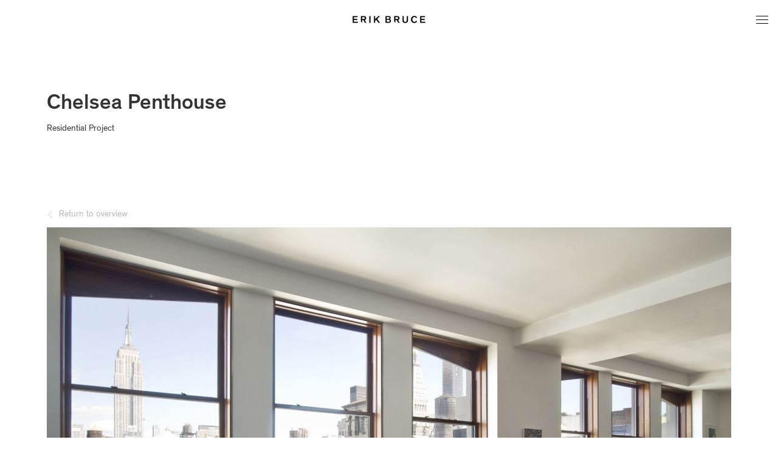

--- FILE ---
content_type: text/html; charset=UTF-8
request_url: https://www.erikbruce.com/creations/chelsea-penthouse/
body_size: 12346
content:
<!doctype html>
<html lang="en-US">
<head>
  <meta charset="utf-8">
  <meta http-equiv="x-ua-compatible" content="ie=edge">
  <meta name="viewport" content="width=device-width, initial-scale=1, shrink-to-fit=no">
  <meta name='robots' content='index, follow, max-image-preview:large, max-snippet:-1, max-video-preview:-1' />
	<style>img:is([sizes="auto" i], [sizes^="auto," i]) { contain-intrinsic-size: 3000px 1500px }</style>
	
	<!-- This site is optimized with the Yoast SEO plugin v26.3 - https://yoast.com/wordpress/plugins/seo/ -->
	<title>Chelsea Penthouse - Erik Bruce</title>
	<meta name="description" content="Exclusive residential appartment with sleek finishes and high end luxury design." />
	<link rel="canonical" href="https://www.erikbruce.com/creations/chelsea-penthouse/" />
	<meta property="og:locale" content="en_US" />
	<meta property="og:type" content="article" />
	<meta property="og:title" content="Chelsea Penthouse - Erik Bruce" />
	<meta property="og:description" content="Exclusive residential appartment with sleek finishes and high end luxury design." />
	<meta property="og:url" content="https://www.erikbruce.com/creations/chelsea-penthouse/" />
	<meta property="og:site_name" content="Erik Bruce" />
	<meta property="article:publisher" content="https://www.facebook.com/ErikBruceBrooklyn/" />
	<meta property="article:modified_time" content="2020-07-31T20:02:07+00:00" />
	<meta property="og:image" content="https://www.erikbruce.com/app/uploads/2018/07/Lee-Simpkins-4-2-e1534342539650.jpg" />
	<meta property="og:image:width" content="1920" />
	<meta property="og:image:height" content="1285" />
	<meta property="og:image:type" content="image/jpeg" />
	<meta name="twitter:card" content="summary_large_image" />
	<script type="application/ld+json" class="yoast-schema-graph">{"@context":"https://schema.org","@graph":[{"@type":"WebPage","@id":"https://www.erikbruce.com/creations/chelsea-penthouse/","url":"https://www.erikbruce.com/creations/chelsea-penthouse/","name":"Chelsea Penthouse - Erik Bruce","isPartOf":{"@id":"https://www.erikbruce.com/#website"},"primaryImageOfPage":{"@id":"https://www.erikbruce.com/creations/chelsea-penthouse/#primaryimage"},"image":{"@id":"https://www.erikbruce.com/creations/chelsea-penthouse/#primaryimage"},"thumbnailUrl":"https://www.erikbruce.com/app/uploads/2018/07/Lee-Simpkins-4-2-e1534342539650.jpg","datePublished":"2018-07-13T08:24:03+00:00","dateModified":"2020-07-31T20:02:07+00:00","description":"Exclusive residential appartment with sleek finishes and high end luxury design.","breadcrumb":{"@id":"https://www.erikbruce.com/creations/chelsea-penthouse/#breadcrumb"},"inLanguage":"en-US","potentialAction":[{"@type":"ReadAction","target":["https://www.erikbruce.com/creations/chelsea-penthouse/"]}]},{"@type":"ImageObject","inLanguage":"en-US","@id":"https://www.erikbruce.com/creations/chelsea-penthouse/#primaryimage","url":"https://www.erikbruce.com/app/uploads/2018/07/Lee-Simpkins-4-2-e1534342539650.jpg","contentUrl":"https://www.erikbruce.com/app/uploads/2018/07/Lee-Simpkins-4-2-e1534342539650.jpg","width":1920,"height":1285},{"@type":"BreadcrumbList","@id":"https://www.erikbruce.com/creations/chelsea-penthouse/#breadcrumb","itemListElement":[{"@type":"ListItem","position":1,"name":"Home","item":"https://www.erikbruce.com/"},{"@type":"ListItem","position":2,"name":"Chelsea Penthouse"}]},{"@type":"WebSite","@id":"https://www.erikbruce.com/#website","url":"https://www.erikbruce.com/","name":"Erik Bruce","description":"Luxury Curtain Creations New York","publisher":{"@id":"https://www.erikbruce.com/#organization"},"potentialAction":[{"@type":"SearchAction","target":{"@type":"EntryPoint","urlTemplate":"https://www.erikbruce.com/?s={search_term_string}"},"query-input":{"@type":"PropertyValueSpecification","valueRequired":true,"valueName":"search_term_string"}}],"inLanguage":"en-US"},{"@type":"Organization","@id":"https://www.erikbruce.com/#organization","name":"Erik Bruce","url":"https://www.erikbruce.com/","logo":{"@type":"ImageObject","inLanguage":"en-US","@id":"https://www.erikbruce.com/#/schema/logo/image/","url":"/app/uploads/2018/09/300x300logo.jpg","contentUrl":"/app/uploads/2018/09/300x300logo.jpg","width":300,"height":300,"caption":"Erik Bruce"},"image":{"@id":"https://www.erikbruce.com/#/schema/logo/image/"},"sameAs":["https://www.facebook.com/ErikBruceBrooklyn/","https://www.instagram.com/erikbrucestudio/","https://www.pinterest.com/erikbrucepinterest/"]}]}</script>
	<!-- / Yoast SEO plugin. -->


<script type="text/javascript">
/* <![CDATA[ */
window._wpemojiSettings = {"baseUrl":"https:\/\/s.w.org\/images\/core\/emoji\/16.0.1\/72x72\/","ext":".png","svgUrl":"https:\/\/s.w.org\/images\/core\/emoji\/16.0.1\/svg\/","svgExt":".svg","source":{"concatemoji":"https:\/\/www.erikbruce.com\/wp\/wp-includes\/js\/wp-emoji-release.min.js?ver=6.8.3"}};
/*! This file is auto-generated */
!function(s,n){var o,i,e;function c(e){try{var t={supportTests:e,timestamp:(new Date).valueOf()};sessionStorage.setItem(o,JSON.stringify(t))}catch(e){}}function p(e,t,n){e.clearRect(0,0,e.canvas.width,e.canvas.height),e.fillText(t,0,0);var t=new Uint32Array(e.getImageData(0,0,e.canvas.width,e.canvas.height).data),a=(e.clearRect(0,0,e.canvas.width,e.canvas.height),e.fillText(n,0,0),new Uint32Array(e.getImageData(0,0,e.canvas.width,e.canvas.height).data));return t.every(function(e,t){return e===a[t]})}function u(e,t){e.clearRect(0,0,e.canvas.width,e.canvas.height),e.fillText(t,0,0);for(var n=e.getImageData(16,16,1,1),a=0;a<n.data.length;a++)if(0!==n.data[a])return!1;return!0}function f(e,t,n,a){switch(t){case"flag":return n(e,"\ud83c\udff3\ufe0f\u200d\u26a7\ufe0f","\ud83c\udff3\ufe0f\u200b\u26a7\ufe0f")?!1:!n(e,"\ud83c\udde8\ud83c\uddf6","\ud83c\udde8\u200b\ud83c\uddf6")&&!n(e,"\ud83c\udff4\udb40\udc67\udb40\udc62\udb40\udc65\udb40\udc6e\udb40\udc67\udb40\udc7f","\ud83c\udff4\u200b\udb40\udc67\u200b\udb40\udc62\u200b\udb40\udc65\u200b\udb40\udc6e\u200b\udb40\udc67\u200b\udb40\udc7f");case"emoji":return!a(e,"\ud83e\udedf")}return!1}function g(e,t,n,a){var r="undefined"!=typeof WorkerGlobalScope&&self instanceof WorkerGlobalScope?new OffscreenCanvas(300,150):s.createElement("canvas"),o=r.getContext("2d",{willReadFrequently:!0}),i=(o.textBaseline="top",o.font="600 32px Arial",{});return e.forEach(function(e){i[e]=t(o,e,n,a)}),i}function t(e){var t=s.createElement("script");t.src=e,t.defer=!0,s.head.appendChild(t)}"undefined"!=typeof Promise&&(o="wpEmojiSettingsSupports",i=["flag","emoji"],n.supports={everything:!0,everythingExceptFlag:!0},e=new Promise(function(e){s.addEventListener("DOMContentLoaded",e,{once:!0})}),new Promise(function(t){var n=function(){try{var e=JSON.parse(sessionStorage.getItem(o));if("object"==typeof e&&"number"==typeof e.timestamp&&(new Date).valueOf()<e.timestamp+604800&&"object"==typeof e.supportTests)return e.supportTests}catch(e){}return null}();if(!n){if("undefined"!=typeof Worker&&"undefined"!=typeof OffscreenCanvas&&"undefined"!=typeof URL&&URL.createObjectURL&&"undefined"!=typeof Blob)try{var e="postMessage("+g.toString()+"("+[JSON.stringify(i),f.toString(),p.toString(),u.toString()].join(",")+"));",a=new Blob([e],{type:"text/javascript"}),r=new Worker(URL.createObjectURL(a),{name:"wpTestEmojiSupports"});return void(r.onmessage=function(e){c(n=e.data),r.terminate(),t(n)})}catch(e){}c(n=g(i,f,p,u))}t(n)}).then(function(e){for(var t in e)n.supports[t]=e[t],n.supports.everything=n.supports.everything&&n.supports[t],"flag"!==t&&(n.supports.everythingExceptFlag=n.supports.everythingExceptFlag&&n.supports[t]);n.supports.everythingExceptFlag=n.supports.everythingExceptFlag&&!n.supports.flag,n.DOMReady=!1,n.readyCallback=function(){n.DOMReady=!0}}).then(function(){return e}).then(function(){var e;n.supports.everything||(n.readyCallback(),(e=n.source||{}).concatemoji?t(e.concatemoji):e.wpemoji&&e.twemoji&&(t(e.twemoji),t(e.wpemoji)))}))}((window,document),window._wpemojiSettings);
/* ]]> */
</script>
<style id='wp-emoji-styles-inline-css' type='text/css'>

	img.wp-smiley, img.emoji {
		display: inline !important;
		border: none !important;
		box-shadow: none !important;
		height: 1em !important;
		width: 1em !important;
		margin: 0 0.07em !important;
		vertical-align: -0.1em !important;
		background: none !important;
		padding: 0 !important;
	}
</style>
<style id='global-styles-inline-css' type='text/css'>
:root{--wp--preset--aspect-ratio--square: 1;--wp--preset--aspect-ratio--4-3: 4/3;--wp--preset--aspect-ratio--3-4: 3/4;--wp--preset--aspect-ratio--3-2: 3/2;--wp--preset--aspect-ratio--2-3: 2/3;--wp--preset--aspect-ratio--16-9: 16/9;--wp--preset--aspect-ratio--9-16: 9/16;--wp--preset--color--black: #000000;--wp--preset--color--cyan-bluish-gray: #abb8c3;--wp--preset--color--white: #ffffff;--wp--preset--color--pale-pink: #f78da7;--wp--preset--color--vivid-red: #cf2e2e;--wp--preset--color--luminous-vivid-orange: #ff6900;--wp--preset--color--luminous-vivid-amber: #fcb900;--wp--preset--color--light-green-cyan: #7bdcb5;--wp--preset--color--vivid-green-cyan: #00d084;--wp--preset--color--pale-cyan-blue: #8ed1fc;--wp--preset--color--vivid-cyan-blue: #0693e3;--wp--preset--color--vivid-purple: #9b51e0;--wp--preset--gradient--vivid-cyan-blue-to-vivid-purple: linear-gradient(135deg,rgba(6,147,227,1) 0%,rgb(155,81,224) 100%);--wp--preset--gradient--light-green-cyan-to-vivid-green-cyan: linear-gradient(135deg,rgb(122,220,180) 0%,rgb(0,208,130) 100%);--wp--preset--gradient--luminous-vivid-amber-to-luminous-vivid-orange: linear-gradient(135deg,rgba(252,185,0,1) 0%,rgba(255,105,0,1) 100%);--wp--preset--gradient--luminous-vivid-orange-to-vivid-red: linear-gradient(135deg,rgba(255,105,0,1) 0%,rgb(207,46,46) 100%);--wp--preset--gradient--very-light-gray-to-cyan-bluish-gray: linear-gradient(135deg,rgb(238,238,238) 0%,rgb(169,184,195) 100%);--wp--preset--gradient--cool-to-warm-spectrum: linear-gradient(135deg,rgb(74,234,220) 0%,rgb(151,120,209) 20%,rgb(207,42,186) 40%,rgb(238,44,130) 60%,rgb(251,105,98) 80%,rgb(254,248,76) 100%);--wp--preset--gradient--blush-light-purple: linear-gradient(135deg,rgb(255,206,236) 0%,rgb(152,150,240) 100%);--wp--preset--gradient--blush-bordeaux: linear-gradient(135deg,rgb(254,205,165) 0%,rgb(254,45,45) 50%,rgb(107,0,62) 100%);--wp--preset--gradient--luminous-dusk: linear-gradient(135deg,rgb(255,203,112) 0%,rgb(199,81,192) 50%,rgb(65,88,208) 100%);--wp--preset--gradient--pale-ocean: linear-gradient(135deg,rgb(255,245,203) 0%,rgb(182,227,212) 50%,rgb(51,167,181) 100%);--wp--preset--gradient--electric-grass: linear-gradient(135deg,rgb(202,248,128) 0%,rgb(113,206,126) 100%);--wp--preset--gradient--midnight: linear-gradient(135deg,rgb(2,3,129) 0%,rgb(40,116,252) 100%);--wp--preset--font-size--small: 13px;--wp--preset--font-size--medium: 20px;--wp--preset--font-size--large: 36px;--wp--preset--font-size--x-large: 42px;--wp--preset--spacing--20: 0.44rem;--wp--preset--spacing--30: 0.67rem;--wp--preset--spacing--40: 1rem;--wp--preset--spacing--50: 1.5rem;--wp--preset--spacing--60: 2.25rem;--wp--preset--spacing--70: 3.38rem;--wp--preset--spacing--80: 5.06rem;--wp--preset--shadow--natural: 6px 6px 9px rgba(0, 0, 0, 0.2);--wp--preset--shadow--deep: 12px 12px 50px rgba(0, 0, 0, 0.4);--wp--preset--shadow--sharp: 6px 6px 0px rgba(0, 0, 0, 0.2);--wp--preset--shadow--outlined: 6px 6px 0px -3px rgba(255, 255, 255, 1), 6px 6px rgba(0, 0, 0, 1);--wp--preset--shadow--crisp: 6px 6px 0px rgba(0, 0, 0, 1);}:where(body) { margin: 0; }.wp-site-blocks > .alignleft { float: left; margin-right: 2em; }.wp-site-blocks > .alignright { float: right; margin-left: 2em; }.wp-site-blocks > .aligncenter { justify-content: center; margin-left: auto; margin-right: auto; }:where(.is-layout-flex){gap: 0.5em;}:where(.is-layout-grid){gap: 0.5em;}.is-layout-flow > .alignleft{float: left;margin-inline-start: 0;margin-inline-end: 2em;}.is-layout-flow > .alignright{float: right;margin-inline-start: 2em;margin-inline-end: 0;}.is-layout-flow > .aligncenter{margin-left: auto !important;margin-right: auto !important;}.is-layout-constrained > .alignleft{float: left;margin-inline-start: 0;margin-inline-end: 2em;}.is-layout-constrained > .alignright{float: right;margin-inline-start: 2em;margin-inline-end: 0;}.is-layout-constrained > .aligncenter{margin-left: auto !important;margin-right: auto !important;}.is-layout-constrained > :where(:not(.alignleft):not(.alignright):not(.alignfull)){margin-left: auto !important;margin-right: auto !important;}body .is-layout-flex{display: flex;}.is-layout-flex{flex-wrap: wrap;align-items: center;}.is-layout-flex > :is(*, div){margin: 0;}body .is-layout-grid{display: grid;}.is-layout-grid > :is(*, div){margin: 0;}body{padding-top: 0px;padding-right: 0px;padding-bottom: 0px;padding-left: 0px;}a:where(:not(.wp-element-button)){text-decoration: underline;}:root :where(.wp-element-button, .wp-block-button__link){background-color: #32373c;border-width: 0;color: #fff;font-family: inherit;font-size: inherit;line-height: inherit;padding: calc(0.667em + 2px) calc(1.333em + 2px);text-decoration: none;}.has-black-color{color: var(--wp--preset--color--black) !important;}.has-cyan-bluish-gray-color{color: var(--wp--preset--color--cyan-bluish-gray) !important;}.has-white-color{color: var(--wp--preset--color--white) !important;}.has-pale-pink-color{color: var(--wp--preset--color--pale-pink) !important;}.has-vivid-red-color{color: var(--wp--preset--color--vivid-red) !important;}.has-luminous-vivid-orange-color{color: var(--wp--preset--color--luminous-vivid-orange) !important;}.has-luminous-vivid-amber-color{color: var(--wp--preset--color--luminous-vivid-amber) !important;}.has-light-green-cyan-color{color: var(--wp--preset--color--light-green-cyan) !important;}.has-vivid-green-cyan-color{color: var(--wp--preset--color--vivid-green-cyan) !important;}.has-pale-cyan-blue-color{color: var(--wp--preset--color--pale-cyan-blue) !important;}.has-vivid-cyan-blue-color{color: var(--wp--preset--color--vivid-cyan-blue) !important;}.has-vivid-purple-color{color: var(--wp--preset--color--vivid-purple) !important;}.has-black-background-color{background-color: var(--wp--preset--color--black) !important;}.has-cyan-bluish-gray-background-color{background-color: var(--wp--preset--color--cyan-bluish-gray) !important;}.has-white-background-color{background-color: var(--wp--preset--color--white) !important;}.has-pale-pink-background-color{background-color: var(--wp--preset--color--pale-pink) !important;}.has-vivid-red-background-color{background-color: var(--wp--preset--color--vivid-red) !important;}.has-luminous-vivid-orange-background-color{background-color: var(--wp--preset--color--luminous-vivid-orange) !important;}.has-luminous-vivid-amber-background-color{background-color: var(--wp--preset--color--luminous-vivid-amber) !important;}.has-light-green-cyan-background-color{background-color: var(--wp--preset--color--light-green-cyan) !important;}.has-vivid-green-cyan-background-color{background-color: var(--wp--preset--color--vivid-green-cyan) !important;}.has-pale-cyan-blue-background-color{background-color: var(--wp--preset--color--pale-cyan-blue) !important;}.has-vivid-cyan-blue-background-color{background-color: var(--wp--preset--color--vivid-cyan-blue) !important;}.has-vivid-purple-background-color{background-color: var(--wp--preset--color--vivid-purple) !important;}.has-black-border-color{border-color: var(--wp--preset--color--black) !important;}.has-cyan-bluish-gray-border-color{border-color: var(--wp--preset--color--cyan-bluish-gray) !important;}.has-white-border-color{border-color: var(--wp--preset--color--white) !important;}.has-pale-pink-border-color{border-color: var(--wp--preset--color--pale-pink) !important;}.has-vivid-red-border-color{border-color: var(--wp--preset--color--vivid-red) !important;}.has-luminous-vivid-orange-border-color{border-color: var(--wp--preset--color--luminous-vivid-orange) !important;}.has-luminous-vivid-amber-border-color{border-color: var(--wp--preset--color--luminous-vivid-amber) !important;}.has-light-green-cyan-border-color{border-color: var(--wp--preset--color--light-green-cyan) !important;}.has-vivid-green-cyan-border-color{border-color: var(--wp--preset--color--vivid-green-cyan) !important;}.has-pale-cyan-blue-border-color{border-color: var(--wp--preset--color--pale-cyan-blue) !important;}.has-vivid-cyan-blue-border-color{border-color: var(--wp--preset--color--vivid-cyan-blue) !important;}.has-vivid-purple-border-color{border-color: var(--wp--preset--color--vivid-purple) !important;}.has-vivid-cyan-blue-to-vivid-purple-gradient-background{background: var(--wp--preset--gradient--vivid-cyan-blue-to-vivid-purple) !important;}.has-light-green-cyan-to-vivid-green-cyan-gradient-background{background: var(--wp--preset--gradient--light-green-cyan-to-vivid-green-cyan) !important;}.has-luminous-vivid-amber-to-luminous-vivid-orange-gradient-background{background: var(--wp--preset--gradient--luminous-vivid-amber-to-luminous-vivid-orange) !important;}.has-luminous-vivid-orange-to-vivid-red-gradient-background{background: var(--wp--preset--gradient--luminous-vivid-orange-to-vivid-red) !important;}.has-very-light-gray-to-cyan-bluish-gray-gradient-background{background: var(--wp--preset--gradient--very-light-gray-to-cyan-bluish-gray) !important;}.has-cool-to-warm-spectrum-gradient-background{background: var(--wp--preset--gradient--cool-to-warm-spectrum) !important;}.has-blush-light-purple-gradient-background{background: var(--wp--preset--gradient--blush-light-purple) !important;}.has-blush-bordeaux-gradient-background{background: var(--wp--preset--gradient--blush-bordeaux) !important;}.has-luminous-dusk-gradient-background{background: var(--wp--preset--gradient--luminous-dusk) !important;}.has-pale-ocean-gradient-background{background: var(--wp--preset--gradient--pale-ocean) !important;}.has-electric-grass-gradient-background{background: var(--wp--preset--gradient--electric-grass) !important;}.has-midnight-gradient-background{background: var(--wp--preset--gradient--midnight) !important;}.has-small-font-size{font-size: var(--wp--preset--font-size--small) !important;}.has-medium-font-size{font-size: var(--wp--preset--font-size--medium) !important;}.has-large-font-size{font-size: var(--wp--preset--font-size--large) !important;}.has-x-large-font-size{font-size: var(--wp--preset--font-size--x-large) !important;}
:where(.wp-block-post-template.is-layout-flex){gap: 1.25em;}:where(.wp-block-post-template.is-layout-grid){gap: 1.25em;}
:where(.wp-block-columns.is-layout-flex){gap: 2em;}:where(.wp-block-columns.is-layout-grid){gap: 2em;}
:root :where(.wp-block-pullquote){font-size: 1.5em;line-height: 1.6;}
</style>
<link rel='stylesheet' id='contact-form-7-css' href='https://www.erikbruce.com/app/plugins/contact-form-7/includes/css/styles.css?ver=6.1.3' type='text/css' media='all' />
<link rel='stylesheet' id='sage/main.css-css' href='https://www.erikbruce.com/app/themes/erikbruce/dist/styles/main_35367d26.css' type='text/css' media='all' />
<link rel='stylesheet' id='page-transition-animsition-css' href='https://www.erikbruce.com/app/plugins/page-transition/css/animsition.min.css?ver=1.3' type='text/css' media='all' />
<script type="text/javascript" src="https://www.erikbruce.com/wp/wp-includes/js/jquery/jquery.min.js?ver=3.7.1" id="jquery-core-js"></script>
<script type="text/javascript" src="https://www.erikbruce.com/wp/wp-includes/js/jquery/jquery-migrate.min.js?ver=3.4.1" id="jquery-migrate-js"></script>
<script type="text/javascript" src="https://www.erikbruce.com/app/plugins/page-transition/js/jquery.animsition.min.js?ver=1.3" id="page-transition-animsition-script-js"></script>
<link rel="https://api.w.org/" href="https://www.erikbruce.com/wp-json/" /><link rel="alternate" title="JSON" type="application/json" href="https://www.erikbruce.com/wp-json/wp/v2/creations/96" /><link rel="EditURI" type="application/rsd+xml" title="RSD" href="https://www.erikbruce.com/wp/xmlrpc.php?rsd" />
<meta name="generator" content="WordPress 6.8.3" />
<link rel='shortlink' href='https://www.erikbruce.com/?p=96' />
<link rel="alternate" title="oEmbed (JSON)" type="application/json+oembed" href="https://www.erikbruce.com/wp-json/oembed/1.0/embed?url=https%3A%2F%2Fwww.erikbruce.com%2Fcreations%2Fchelsea-penthouse%2F" />
<link rel="alternate" title="oEmbed (XML)" type="text/xml+oembed" href="https://www.erikbruce.com/wp-json/oembed/1.0/embed?url=https%3A%2F%2Fwww.erikbruce.com%2Fcreations%2Fchelsea-penthouse%2F&#038;format=xml" />
		<script type="text/javascript">
		jQuery( document ).ready( function($) {
			$('.animsition').animsition({
				inClass : 'fade-in',
				outClass : 'fade-out',
				inDuration : 1200,
				outDuration : 800,
				loading : true,
				touchSupport: false,
				linkElement: '.animsition-link, a[href]:not([target="_blank"]):not([href^="https://www.erikbruce.com/creations/chelsea-penthouse/#"]):not([href^="#"]):not([href*="javascript"]):not([href*=".jpg"]):not([href*=".jpeg"]):not([href*=".gif"]):not([href*=".png"]):not([href*=".mov"]):not([href*=".swf"]):not([href*=".mp4"]):not([href*=".flv"]):not([href*=".avi"]):not([href*=".mp3"]):not([href^="mailto:"]):not([class="no-animation"])'
			});
		});
		</script>
				<style type="text/css">
						.animsition-loading:after {color: #7a7a7a}
				</style>
		<style type="text/css">.recentcomments a{display:inline !important;padding:0 !important;margin:0 !important;}</style>  <!-- Google Tag Manager -->
<script>(function(w,d,s,l,i){w[l]=w[l]||[];w[l].push({'gtm.start':
new Date().getTime(),event:'gtm.js'});var f=d.getElementsByTagName(s)[0],
j=d.createElement(s),dl=l!='dataLayer'?'&l='+l:'';j.async=true;j.src=
'https://www.googletagmanager.com/gtm.js?id='+i+dl;f.parentNode.insertBefore(j,f);
})(window,document,'script','dataLayer','GTM-KNXTPDW');</script>
<!-- End Google Tag Manager -->
</head>
<body id="main-body" class="wp-singular creations-template-default single single-creations postid-96 wp-theme-erikbruceresources chelsea-penthouse app-data index-data singular-data single-data single-creations-data single-creations-chelsea-penthouse-data animsition">
<!-- Google Tag Manager (noscript) -->
<noscript><iframe src="https://www.googletagmanager.com/ns.html?id=GTM-KNXTPDW"
height="0" width="0" style="display:none;visibility:hidden"></iframe></noscript>
<!-- End Google Tag Manager (noscript) -->
<header class="banner">
    <div class="container-fluid d-flex align-items-center justify-content-between header-container">
        <div class="header-spacer pl-2"></div>
        <span id="logo-href" class="brand col-auto" href="https://www.erikbruce.com/?preview=0">
            <svg version="1.1" id="Layer_1" xmlns="http://www.w3.org/2000/svg"
                 xmlns:xlink="http://www.w3.org/1999/xlink" x="0px" y="0px"
                 viewBox="0 0 711.5 73.7" style="enable-background:new 0 0 711.5 73.7;" xml:space="preserve">
<path class="st0" d="M443.5,42.5c1.6-0.6,3.7-1.4,5.4-2.4c5.6-3.7,9.1-9.3,9.1-16.9c0-8.4-3.7-14-9.8-17.6c-5.2-3-11.4-3.1-17.3-3.1
	h-25.1v40.2c0,10,1.1,14.6,3.5,19c2,3.5,5,5.9,8.6,7.7V43.7h12.4l16,27.5h14.4L443.5,42.5z M440.6,31.5c-2.1,0.9-4.7,1.3-9.7,1.3
	h-13V13.2h13c4.9,0,7.6,0.4,9.7,1.3c3,1.3,4.8,4.6,4.8,8.4C445.5,26.7,443.6,30.1,440.6,31.5z"/>
                <path class="st0" d="M118.6,42.5c1.6-0.6,3.7-1.4,5.4-2.4c5.6-3.7,9.1-9.3,9.1-16.9c0-8.4-3.7-14-9.8-17.6c-5.2-3-11.4-3.1-17.3-3.1
	H80.9v40.2c0,10,1.1,14.6,3.5,19c2,3.5,5,5.9,8.6,7.7V43.7h12.4l16,27.5h14.4L118.6,42.5z M115.7,31.5c-2.1,0.9-4.7,1.3-9.7,1.3H93
	V13.2h13c4.9,0,7.6,0.4,9.7,1.3c3,1.3,4.8,4.6,4.8,8.4C120.6,26.7,118.7,30.1,115.7,31.5z"/>
                <g>
                    <path class="st0" d="M13.5,13.3v17h32.6v10.8H13.5v19.3H52v10.8H1.4V2.5h48v10.8H13.5z"/>
                    <path class="st0" d="M175.6,71.2h-12.1V2.5h12.1V71.2z"/>
                    <path class="st0"
                          d="M268.4,71.2h-15.4l-22.2-31.4l-9.3,9.2v22.2h-12.1V2.5h12.1v31l30-31h16.4l-28,28.4L268.4,71.2z"/>
                    <path class="st0" d="M321.4,71.2V2.5h27c8.6,0,12.2,0.9,15.4,2.5c5.5,2.7,9,8.1,9,15.3c0,7-3.9,12.2-9.1,14.4
		c6.3,2.5,11.4,8.2,11.4,16.8c0,7.7-3.6,13.5-9.4,16.7c-3.3,1.8-7,2.9-15.8,2.9H321.4z M356.3,14.2c-1.9-0.9-3.9-1.2-8.8-1.2h-13.9
		v17.7h13.9c3,0,7.1,0.1,9.7-1.5c2.3-1.5,3.7-4,3.7-7.4C360.9,18.3,358.9,15.5,356.3,14.2z M333.5,60.5H348c6,0,8.6-0.4,10.9-1.7
		c2.4-1.5,4.1-4.4,4.1-8.3s-1.7-6.8-4.1-8.3c-2.4-1.5-5.3-1.7-10.9-1.7h-14.4V60.5z"/>
                    <path class="st0" d="M527.2,54.1c1.1-2.3,1.5-4.8,1.5-11.6v-40h12v40.2c0,10-1,14.6-3.5,19c-4.5,7.5-13,10.7-23.1,10.7
		c-10.1,0-18.6-3.2-23.1-10.7c-2.5-4.3-3.5-9-3.5-19V2.5h12v40c0,6.8,0.4,9.3,1.5,11.6c2.1,4.9,6.7,7.1,13.1,7.1
		C520.5,61.2,525,59.1,527.2,54.1z"/>
                    <path class="st0" d="M631.3,55.4c-3.1,6.4-11.2,17-28.1,17c-21.1,0-32.7-14.6-32.7-35.5c0-21,12.6-35.5,32.7-35.5
		c15.9,0,23.9,9.8,27.4,15.7L620,23.6c-3.3-7.2-8.8-11.4-16.8-11.4c-12.1,0-19.4,9.7-19.4,24.6s7.1,24.3,19.4,24.3
		c7.8,0,13.3-3.9,16.6-10.6L631.3,55.4z"/>
                    <path class="st0" d="M671.6,13.3v17h32.6v10.8h-32.6v19.3h38.5v10.8h-50.6V2.5h48v10.8H671.6z"/>
                </g>
</svg>
        </span>
        <nav class="nav-primary pr-2">
            <div class="menu-button ml-auto" id="toggle-menu"><span></span><span></span><span></span></div>
            <div class="nav-primary__menu d-flex flex-column align-items-center" id="menu">
                                    <div class="menu-main-menu-container"><ul id="menu-main-menu" class="nav mt-auto"><li id="menu-item-95" class="menu-item menu-item-type-custom menu-item-object-custom menu-item-95"><a href="/creations/?preview=0">Creations</a></li>
<li id="menu-item-39" class="menu-item menu-item-type-post_type menu-item-object-page menu-item-39"><a href="https://www.erikbruce.com/process/">Process</a></li>
<li id="menu-item-36" class="menu-item menu-item-type-post_type menu-item-object-page menu-item-36"><a href="https://www.erikbruce.com/collaborators/">Collaborators</a></li>
<li id="menu-item-34" class="menu-item menu-item-type-post_type menu-item-object-page menu-item-34"><a href="https://www.erikbruce.com/about/">About</a></li>
<li id="menu-item-1098" class="menu-item menu-item-type-post_type menu-item-object-page menu-item-1098"><a href="https://www.erikbruce.com/joinerikbruce/">Join Erik Bruce</a></li>
<li id="menu-item-37" class="menu-item menu-item-type-post_type menu-item-object-page menu-item-37"><a href="https://www.erikbruce.com/contact/">Contact</a></li>
</ul></div>
                                <div class="mt-auto d-block d-md-none"></div>
                <div class="mt-auto pb-3 d-flex">
                                            <a href="https://www.instagram.com/erikbrucestudio/" class="social-icon"><img class="w-100" src="https://www.erikbruce.com/app/themes/erikbruce/dist/images/some_instagram_f8c96239.svg"></a>
                                                                <a href="https://www.facebook.com/ErikBruceBrooklyn/" class="social-icon"><img class="w-100" src="https://www.erikbruce.com/app/themes/erikbruce/dist/images/some_facebook_2527456e.svg"></a>
                                                                <a href="https://www.pinterest.dk/erikbrucepinterest/" class="social-icon"><img class="w-100" src="https://www.erikbruce.com/app/themes/erikbruce/dist/images/some_pinterest_46c8483c.svg"></a>
                                                                <a href="https://www.linkedin.com/company/erik-bruce" class="social-icon"><img class="w-100" src="https://www.erikbruce.com/app/themes/erikbruce/dist/images/some_linkedin_d930cd90.svg"></a>
                                    </div>
                <div class="nav flex-row pb-3 d-none d-md-flex">
                                                                <div class="px-5 text-center">
                            <div class="font-weight-bold">Creative Studio</div>
                            <div class=""><p>7 Saint Nicholas Avenue, Floor 2<br />
Brooklyn, NY 11237</p>
</div>
                        </div>
                                    </div>
            </div>
        </nav>
    </div>
</header>
<div class="wrap" role="document">
    <div class="content">
        <main class="main">
                <div class="creation padding-bottom" data-transition="fadeIn">
                 <div class="container">
            <div class="creation__intro">
                <div class="pb-3 mt-auto">
                    <h1 class="mb-1">Chelsea Penthouse</h1>
                    <div>Residential Project </div>
                </div>
                <a href="/creations/?preview=0" class="mt-auto transition opacity-35 hover-dark w-auto d-flex align-items-center">
                    <img class="chevron chevron-left chevron-text mr-1" src="https://www.erikbruce.com/app/themes/erikbruce/dist/images/chevron_03a18c91.svg">
                    <div class="nowrap">Return to overview</div>
                </a>
            </div>
        </div>
        <div class="container">
    <div class="row">
                    <div 
                 class="col-12 col-md-12 image-section full left ">
                                            <div class="image-section__image"
                                 style="background-image: url(https://www.erikbruce.com/app/uploads/2018/07/Lee-Simpkins-1-1-e1534343715111.jpg)">
                            </div>
                                        </div>
                    <div 
                 class="col-12 col-md-6 image-section half right ">
                                    <div class="zoom-box" uk-lightbox="animation: scale; velocity: 0.5;">
                        <a href="https://www.erikbruce.com/app/uploads/2018/07/Lee-Simpkins-3-1-e1534343702841.jpg">
                                                        <div class="image-section__image"
                                 style="background-image: url(https://www.erikbruce.com/app/uploads/2018/07/Lee-Simpkins-3-1-e1534343702841.jpg)">
                            </div>
                                                    </a>
                    </div>
                            </div>
            </div>
</div>    <div class="container">
    <div class="row">
                    <div uk-parallax="y: 150, 0; viewport: 0.3;"
                 uk-scrollspy="cls:uk-animation-fade; repeat: true; offset-top: -100;"
                 class="col-12 col-md-6 image-section half left ">
                                    <div class="zoom-box" uk-lightbox="animation: scale; velocity: 0.5;">
                        <a href="https://www.erikbruce.com/app/uploads/2018/07/Lee-Simpkins-2-1-e1534343690149.jpg">
                                                        <div class="image-section__image"
                                 style="background-image: url(https://www.erikbruce.com/app/uploads/2018/07/Lee-Simpkins-2-1-e1534343690149.jpg)">
                            </div>
                                                    </a>
                    </div>
                            </div>
            </div>
</div>    <div class="container">
    <div class="col-12 py-5 my-5" uk-scrollspy="cls:uk-animation-fade; repeat: true; offset-top: -200;">
        <div class="statement-section__statement font-detail"><p>"These designs are a dynamic collection of creative solutions that function in unique ways."</p>
</div>
    </div>
</div>    <div class="container">
    <div class="row">
                    <div uk-parallax="y: 150, 0; viewport: 0.3;"
                 uk-scrollspy="cls:uk-animation-fade; repeat: true; offset-top: -100;"
                 class="col-12 col-md-12 image-section full left ">
                                            <div class="image-section__image"
                                 style="background-image: url(https://www.erikbruce.com/app/uploads/2018/07/Lee-Simpkins-8-1-e1534343678352.jpg)">
                            </div>
                                        </div>
                    <div uk-parallax="y: 150, 0; viewport: 0.3;"
                 uk-scrollspy="cls:uk-animation-fade; repeat: true; offset-top: -100;"
                 class="col-12 col-md-6 image-section half left ">
                                    <div class="zoom-box" uk-lightbox="animation: scale; velocity: 0.5;">
                        <a href="https://www.erikbruce.com/app/uploads/2018/07/Lee-Simpkins-9-1-e1534343665507.jpg">
                                                        <div class="image-section__image"
                                 style="background-image: url(https://www.erikbruce.com/app/uploads/2018/07/Lee-Simpkins-9-1-e1534343665507.jpg)">
                            </div>
                                                    </a>
                    </div>
                            </div>
            </div>
</div>    <div class="container">
    <div class="row">
                    <div uk-parallax="y: 150, 0; viewport: 0.3;"
                 uk-scrollspy="cls:uk-animation-fade; repeat: true; offset-top: -100;"
                 class="col-12 col-md-6 image-section half right ">
                                    <div class="zoom-box" uk-lightbox="animation: scale; velocity: 0.5;">
                        <a href="https://www.erikbruce.com/app/uploads/2018/07/Lee-Simpkins-10-1-e1534343648399.jpg">
                                                        <div class="image-section__image"
                                 style="background-image: url(https://www.erikbruce.com/app/uploads/2018/07/Lee-Simpkins-10-1-e1534343648399.jpg)">
                            </div>
                                                    </a>
                    </div>
                            </div>
            </div>
</div>    <div class="container">
    <div class="row">
                    <div uk-parallax="y: 150, 0; viewport: 0.3;"
                 uk-scrollspy="cls:uk-animation-fade; repeat: true; offset-top: -100;"
                 class="col-12 col-md-12 image-section full left ">
                                            <div class="image-section__image"
                                 style="background-image: url(https://www.erikbruce.com/app/uploads/2018/07/Lee-Simpkins-4-1-e1534343636667.jpg)">
                            </div>
                                        </div>
            </div>
</div>    <div class="container">
    <div class="row">
                    <div uk-parallax="y: 150, 0; viewport: 0.3;"
                 uk-scrollspy="cls:uk-animation-fade; repeat: true; offset-top: -100;"
                 class="col-12 col-md-12 image-section full left ">
                                            <div class="image-section__image"
                                 style="background-image: url(https://www.erikbruce.com/app/uploads/2018/07/Lee-Simpkins-7-1-e1534343623531.jpg)">
                            </div>
                                        </div>
                    <div uk-parallax="y: 150, 0; viewport: 0.3;"
                 uk-scrollspy="cls:uk-animation-fade; repeat: true; offset-top: -100;"
                 class="col-12 col-md-6 image-section quarter left ">
                                            <div class="image-section__image"
                                 style="background-image: url(https://www.erikbruce.com/app/uploads/2018/07/Lee-Simpkins-6-1-e1534343603652.jpg)">
                            </div>
                                        </div>
                    <div uk-parallax="y: 150, 0; viewport: 0.3;"
                 uk-scrollspy="cls:uk-animation-fade; repeat: true; offset-top: -100;"
                 class="col-12 col-md-6 image-section half right ">
                                    <div class="zoom-box" uk-lightbox="animation: scale; velocity: 0.5;">
                        <a href="https://www.erikbruce.com/app/uploads/2018/07/Lee-Simpkins-5-1-e1534343593498.jpg">
                                                        <div class="image-section__image"
                                 style="background-image: url(https://www.erikbruce.com/app/uploads/2018/07/Lee-Simpkins-5-1-e1534343593498.jpg)">
                            </div>
                                                    </a>
                    </div>
                            </div>
            </div>
</div>        <div class="creation__info mt-2 py-5">
        <div class="bg-offset bg-gray-lightest col-lg-8"></div>
        <div class="container">
            <div class="h2 semi-opaque">Chelsea Penthouse</div>
            <div class="row">
                <div class="col-12 col-lg-6">
                    <div class="row">
                        <div class="col-12 col-lg-6">
                            <div class="row">
                                <div class="col-12 col-lg-6">
                                    <div class="font-weight-bold pt-2">Lead designer:</div>
                                    <div>Erik Bruce </div>
                                    <div class="font-weight-bold pt-3">Location:</div>
                                    <div>New York</div>
                                </div>
                                <div class="col-12 col-lg-6">
                                    <div class="font-weight-bold pt-2">Project year:</div>
                                    <div>2006</div>
                                    <div class="font-weight-bold pt-3">Client:</div>
                                    <div>Private </div>
                                </div>
                            </div>
                        </div>
                    </div>
                    <div class="pt-4 max-width-text"><p>This interior was designed by Stamberg Aferiat + Associates. The main focus in the living room was to frame the view of the iconic Empire State building with fixed treatments. In the children's room, bold colorful waxed linen window treatments operate in a loop. We used top-down treatments in the master bedroom to allow various options for light and exposure.<br />
Design/ Architect: Stamberg Aferiat + Associates<br />
Photography: Giles Ashford</p>
</div>
                </div>
            </div>
        </div>
    </div>
                                    <div class="creation__next font-detail">
                <a href="https://www.erikbruce.com/creations/the-hubert/">Next creation</a>
            </div>
                    </div>
        </main>
            </div>
</div>
<footer class="content-info transition d-flex align-items-center pt-3">
  <div class="container">
          <div class="w-100 font-size-sm text-center">© Copyright 2026 Erik Bruce Inc</div>
  </div>
</footer>
<script type="text/javascript">
!function(e,t,r){"use strict";Object.defineProperty(HTMLInputElement.prototype,"validity",{get:function(){return function(e){var r=e.getAttribute("type")||input.nodeName.toLowerCase(),i="number"===r||"range"===r,a=e.value.length,n=!0;if("radio"===e.type&&e.name){var s=t.getElementsByName(e.name);if(s.length>0)for(var o=0;o<s.length;o++)if(s[o].form===e.form&&e.checked){e=s[o];break}}var l={badInput:i&&a>0&&!/[-+]?[0-9]/.test(e.value),patternMismatch:e.hasAttribute("pattern")&&a>0&&!1===new RegExp(e.getAttribute("pattern")).test(e.value),rangeOverflow:e.hasAttribute("max")&&i&&e.value>0&&Number(e.value)>Number(e.getAttribute("max")),rangeUnderflow:e.hasAttribute("min")&&i&&e.value>0&&Number(e.value)<Number(e.getAttribute("min")),stepMismatch:i&&(e.hasAttribute("step")&&"any"!==e.getAttribute("step")&&Number(e.value)%Number(e.getAttribute("step"))!=0||!e.hasAttribute("step")&&Number(e.value)%1!=0),tooLong:e.hasAttribute("maxLength")&&e.getAttribute("maxLength")>0&&a>parseInt(e.getAttribute("maxLength"),10),tooShort:e.hasAttribute("minLength")&&e.getAttribute("minLength")>0&&a>0&&a<parseInt(e.getAttribute("minLength"),10),typeMismatch:a>0&&("email"===r&&!/^([^\x00-\x20\x22\x28\x29\x2c\x2e\x3a-\x3c\x3e\x40\x5b-\x5d\x7f-\xff]+|\x22([^\x0d\x22\x5c\x80-\xff]|\x5c[\x00-\x7f])*\x22)(\x2e([^\x00-\x20\x22\x28\x29\x2c\x2e\x3a-\x3c\x3e\x40\x5b-\x5d\x7f-\xff]+|\x22([^\x0d\x22\x5c\x80-\xff]|\x5c[\x00-\x7f])*\x22))*\x40([^\x00-\x20\x22\x28\x29\x2c\x2e\x3a-\x3c\x3e\x40\x5b-\x5d\x7f-\xff]+|\x5b([^\x0d\x5b-\x5d\x80-\xff]|\x5c[\x00-\x7f])*\x5d)(\x2e([^\x00-\x20\x22\x28\x29\x2c\x2e\x3a-\x3c\x3e\x40\x5b-\x5d\x7f-\xff]+|\x5b([^\x0d\x5b-\x5d\x80-\xff]|\x5c[\x00-\x7f])*\x5d))*$/.test(e.value)||"url"===r&&!/^(?:(?:https?|HTTPS?|ftp|FTP):\/\/)(?:\S+(?::\S*)?@)?(?:(?!(?:10|127)(?:\.\d{1,3}){3})(?!(?:169\.254|192\.168)(?:\.\d{1,3}){2})(?!172\.(?:1[6-9]|2\d|3[0-1])(?:\.\d{1,3}){2})(?:[1-9]\d?|1\d\d|2[01]\d|22[0-3])(?:\.(?:1?\d{1,2}|2[0-4]\d|25[0-5])){2}(?:\.(?:[1-9]\d?|1\d\d|2[0-4]\d|25[0-4]))|(?:(?:[a-zA-Z\u00a1-\uffff0-9]-*)*[a-zA-Z\u00a1-\uffff0-9]+)(?:\.(?:[a-zA-Z\u00a1-\uffff0-9]-*)*[a-zA-Z\u00a1-\uffff0-9]+)*)(?::\d{2,5})?(?:[\/?#]\S*)?$/.test(e.value)),valueMissing:e.hasAttribute("required")&&(("checkbox"===r||"radio"===r)&&!e.checked||"select"===r&&e.options[e.selectedIndex].value<1||"checkbox"!==r&&"radio"!==r&&"select"!==r&&a<1)};for(var u in l)if(l.hasOwnProperty(u)&&l[u]){n=!1;break}return l.valid=n,l}(this)},configurable:!0})}(window,document),"document"in self&&("classList"in document.createElement("_")&&(!document.createElementNS||"classList"in document.createElementNS("http://www.w3.org/2000/svg","g"))||function(e){"use strict";if("Element"in e){var t="classList",r="prototype",i=e.Element[r],a=Object,n=String[r].trim||function(){return this.replace(/^\s+|\s+$/g,"")},s=Array[r].indexOf||function(e){for(var t=0,r=this.length;t<r;t++)if(t in this&&this[t]===e)return t;return-1},o=function(e,t){this.name=e,this.code=DOMException[e],this.message=t},l=function(e,t){if(""===t)throw new o("SYNTAX_ERR","An invalid or illegal string was specified");if(/\s/.test(t))throw new o("INVALID_CHARACTER_ERR","String contains an invalid character");return s.call(e,t)},u=function(e){for(var t=n.call(e.getAttribute("class")||""),r=t?t.split(/\s+/):[],i=0,a=r.length;i<a;i++)this.push(r[i]);this._updateClassName=function(){e.setAttribute("class",this.toString())}},c=u[r]=[],f=function(){return new u(this)};if(o[r]=Error[r],c.item=function(e){return this[e]||null},c.contains=function(e){return-1!==l(this,e+="")},c.add=function(){var e,t=arguments,r=0,i=t.length,a=!1;do{e=t[r]+"",-1===l(this,e)&&(this.push(e),a=!0)}while(++r<i);a&&this._updateClassName()},c.remove=function(){var e,t,r=arguments,i=0,a=r.length,n=!1;do{for(e=r[i]+"",t=l(this,e);-1!==t;)this.splice(t,1),n=!0,t=l(this,e)}while(++i<a);n&&this._updateClassName()},c.toggle=function(e,t){e+="";var r=this.contains(e),i=r?!0!==t&&"remove":!1!==t&&"add";return i&&this[i](e),!0===t||!1===t?t:!r},c.toString=function(){return this.join(" ")},a.defineProperty){var m={get:f,enumerable:!0,configurable:!0};try{a.defineProperty(i,t,m)}catch(e){void 0!==e.number&&-2146823252!==e.number||(m.enumerable=!1,a.defineProperty(i,t,m))}}else a[r].__defineGetter__&&i.__defineGetter__(t,f)}}(self),function(){"use strict";var e=document.createElement("_");if(e.classList.add("c1","c2"),!e.classList.contains("c2")){var t=function(e){var t=DOMTokenList.prototype[e];DOMTokenList.prototype[e]=function(e){var r,i=arguments.length;for(r=0;r<i;r++)e=arguments[r],t.call(this,e)}};t("add"),t("remove")}if(e.classList.toggle("c3",!1),e.classList.contains("c3")){var r=DOMTokenList.prototype.toggle;DOMTokenList.prototype.toggle=function(e,t){return 1 in arguments&&!this.contains(e)==!t?t:r.call(this,e)}}e=null}());for(var forms=document.querySelectorAll(".validate"),i=0;i<forms.length;i++)forms[i].setAttribute("novalidate",!0);var hasError=function(e){if(!e.disabled&&"file"!==e.type&&"reset"!==e.type&&"submit"!==e.type&&"button"!==e.type){var t=e.validity;if(!t.valid){if(t.valueMissing)return"Please fill out this field.";if(t.typeMismatch){if("email"===e.type)return"Please enter an email address.";if("url"===e.type)return"Please enter a URL."}return t.tooShort?"Please lengthen this text to "+e.getAttribute("minLength")+" characters or more. You are currently using "+e.value.length+" characters.":t.tooLong?"Please shorten this text to no more than "+e.getAttribute("maxLength")+" characters. You are currently using "+e.value.length+" characters.":t.patternMismatch?e.hasAttribute("title")?e.getAttribute("title"):"Please match the requested format.":t.badInput?"Please enter a number.":t.stepMismatch?"Please select a valid value.":t.rangeOverflow?"Please select a value that is no more than "+e.getAttribute("max")+".":t.rangeUnderflow?"Please select a value that is no less than "+e.getAttribute("min")+".":"The value you entered for this field is invalid."}}},showError=function(e,t){if(e.classList.add("error"),"radio"===e.type&&e.name){var r=e.form.querySelectorAll('[name="'+e.name+'"]');if(r.length>0){for(var i=0;i<r.length;i++)r[i].classList.add("error");e=r[r.length-1]}}var a=e.id||e.name;if(a){var n,s=e.form.querySelector(".error-message#error-for-"+a);if(!s)(s=document.createElement("div")).className="error-message",s.id="error-for-"+a,"radio"!==e.type&&"checkbox"!==e.type||(n=e.form.querySelector('label[for="'+a+'"]')||e.parentNode)&&n.parentNode.insertBefore(s,n.nextSibling),n||e.parentNode.insertBefore(s,e.nextSibling);e.setAttribute("aria-describedby","error-for-"+a),s.innerHTML=t,s.style.display="block",s.style.visibility="visible"}},removeError=function(e){if(e.classList.remove("error"),e.removeAttribute("aria-describedby"),"radio"===e.type&&e.name){var t=e.form.querySelectorAll('[name="'+e.name+'"]');if(t.length>0){for(var r=0;r<t.length;r++)t[r].classList.remove("error");e=t[t.length-1]}}var i=e.id||e.name;if(i){var a=e.form.querySelector(".error-message#error-for-"+i);a&&(a.innerHTML="",a.style.display="none",a.style.visibility="hidden")}},serialize=function(e){var t="";for(i=0;i<e.elements.length;i++){var r=e.elements[i];r.name&&!r.disabled&&"file"!==r.type&&"reset"!==r.type&&"submit"!==r.type&&"button"!==r.type&&(("checkbox"!==r.type&&"radio"!==r.type||r.checked)&&(t+="&"+encodeURIComponent(r.name)+"="+encodeURIComponent(r.value)))}return t};window.displayMailChimpStatus=function(e){if(e.result&&e.msg&&mcStatus){if(mcStatus.innerHTML=e.msg,"error"===e.result)return mcStatus.classList.remove("success-message"),void mcStatus.classList.add("error-message");mcStatus.classList.remove("error-message"),mcStatus.classList.add("success-message")}};var submitMailChimpForm=function(e){var t=e.getAttribute("action");t=t.replace("/post?u=","/post-json?u="),t+=serialize(e)+"&c=displayMailChimpStatus";var r=window.document.getElementsByTagName("script")[0],i=window.document.createElement("script");i.src=t,window.mcStatus=e.querySelector(".mc-status"),r.parentNode.insertBefore(i,r),i.onload=function(){this.remove()}};document.addEventListener("blur",function(e){if(e.target.form.classList.contains("validate")){var t=hasError(e.target);t?showError(e.target,t):removeError(e.target)}},!0),document.addEventListener("submit",function(e){if(e.target.classList.contains("validate")){e.preventDefault();for(var t,r,i=e.target.elements,a=0;a<i.length;a++)(t=hasError(i[a]))&&(showError(i[a],t),r||(r=i[a]));r&&r.focus(),submitMailChimpForm(e.target)}},!1);
</script>
<script type="speculationrules">
{"prefetch":[{"source":"document","where":{"and":[{"href_matches":"\/*"},{"not":{"href_matches":["\/wp\/wp-*.php","\/wp\/wp-admin\/*","\/app\/uploads\/*","\/app\/*","\/app\/plugins\/*","\/app\/themes\/erikbruce\/resources\/*","\/*\\?(.+)"]}},{"not":{"selector_matches":"a[rel~=\"nofollow\"]"}},{"not":{"selector_matches":".no-prefetch, .no-prefetch a"}}]},"eagerness":"conservative"}]}
</script>
		<script type="text/javascript">
		jQuery( 'body' ).wrapInner( '<div class="animsition"></div>' ).removeClass( 'animsition' );
		</script>
		<script type="text/javascript" src="https://www.erikbruce.com/wp/wp-includes/js/dist/hooks.min.js?ver=4d63a3d491d11ffd8ac6" id="wp-hooks-js"></script>
<script type="text/javascript" src="https://www.erikbruce.com/wp/wp-includes/js/dist/i18n.min.js?ver=5e580eb46a90c2b997e6" id="wp-i18n-js"></script>
<script type="text/javascript" id="wp-i18n-js-after">
/* <![CDATA[ */
wp.i18n.setLocaleData( { 'text direction\u0004ltr': [ 'ltr' ] } );
/* ]]> */
</script>
<script type="text/javascript" src="https://www.erikbruce.com/app/plugins/contact-form-7/includes/swv/js/index.js?ver=6.1.3" id="swv-js"></script>
<script type="text/javascript" id="contact-form-7-js-before">
/* <![CDATA[ */
var wpcf7 = {
    "api": {
        "root": "https:\/\/www.erikbruce.com\/wp-json\/",
        "namespace": "contact-form-7\/v1"
    }
};
/* ]]> */
</script>
<script type="text/javascript" src="https://www.erikbruce.com/app/plugins/contact-form-7/includes/js/index.js?ver=6.1.3" id="contact-form-7-js"></script>
<script type="text/javascript" src="https://www.erikbruce.com/app/themes/erikbruce/dist/scripts/main_35367d26.js" id="sage/main.js-js"></script>
        <meta name="hosted_by" content="WPDrift">
        </body>
</html>


--- FILE ---
content_type: text/css; charset=utf-8
request_url: https://www.erikbruce.com/app/themes/erikbruce/dist/styles/main_35367d26.css
body_size: 63103
content:
@import url(https://fonts.googleapis.com/css?family=Libre+Baskerville);@font-face{font-family:Theinhardt;src:url(/app/themes/erikbruce/dist/fonts/theinhardt/TheinhardtReg_2f8d31d3.otf);font-weight:400}@font-face{font-family:Theinhardt;src:url(/app/themes/erikbruce/dist/fonts/theinhardt/TheinhardtLight_alt_d2d27657.otf);font-weight:300}@font-face{font-family:Theinhardt;src:url(/app/themes/erikbruce/dist/fonts/theinhardt/TheinhardtBold_71f6b7fa.otf);font-weight:600}@font-face{font-family:Theinhardt;src:url(/app/themes/erikbruce/dist/fonts/theinhardt/TheinhardtMed_556d8da6.otf);font-weight:500}.font-detail{font-family:Libre Baskerville,serif}html{font-family:-apple-system,BlinkMacSystemFont,Segoe UI,Roboto,Helvetica Neue,Arial,Noto Sans,sans-serif;font-size:16px;font-weight:400;line-height:1.5;background:#fff;color:#666}.uk-link,a{color:#1e87f0;text-decoration:none;cursor:pointer}.uk-link-toggle:hover .uk-link,.uk-link:hover,a:hover{color:#0f6ecd;text-decoration:underline}abbr[title]{-webkit-text-decoration:underline dotted;text-decoration:underline dotted;-webkit-text-decoration-style:dotted}:not(pre)>code,:not(pre)>kbd,:not(pre)>samp{font-family:Consolas,monaco,monospace;font-size:.875rem;color:#f0506e;white-space:nowrap;padding:2px 6px;background:#f8f8f8}em{color:#f0506e}ins{text-decoration:none}ins,mark{background:#ffd;color:#666}q{font-style:italic}audio,canvas,iframe,img,svg,video{vertical-align:middle}canvas,img,video{max-width:100%;height:auto;-webkit-box-sizing:border-box;box-sizing:border-box}@supports (display:block){svg{max-width:100%;height:auto;-webkit-box-sizing:border-box;box-sizing:border-box}}img:not([src]){min-width:1px;visibility:hidden}iframe{border:0}address,dl,fieldset,figure,ol,p,pre,ul{margin:0 0 20px}*+address,*+dl,*+fieldset,*+figure,*+ol,*+p,*+pre,*+ul{margin-top:20px}.uk-h1,.uk-h2,.uk-h3,.uk-h4,.uk-h5,.uk-h6,.uk-heading-2xlarge,.uk-heading-large,.uk-heading-medium,.uk-heading-small,.uk-heading-xlarge,h1,h2,h3,h4,h5,h6{margin:0 0 20px;font-family:-apple-system,BlinkMacSystemFont,Segoe UI,Roboto,Helvetica Neue,Arial,Noto Sans,sans-serif;font-weight:400;color:#333;text-transform:none}*+.uk-h1,*+.uk-h2,*+.uk-h3,*+.uk-h4,*+.uk-h5,*+.uk-h6,*+.uk-heading-2xlarge,*+.uk-heading-large,*+.uk-heading-medium,*+.uk-heading-small,*+.uk-heading-xlarge,*+h1,*+h2,*+h3,*+h4,*+h5,*+h6{margin-top:40px}.uk-h1,h1{font-size:2.23125rem;line-height:1.2}.uk-h2,h2{font-size:1.7rem;line-height:1.3}.uk-h3,h3{font-size:1.5rem;line-height:1.4}.uk-h4,h4{font-size:1.25rem;line-height:1.4}.uk-h5,h5{font-size:16px;line-height:1.4}.uk-h6,h6{font-size:.875rem;line-height:1.4}@media (min-width:960px){.uk-h1,h1{font-size:2.625rem}.uk-h2,h2{font-size:2rem}}ol,ul{padding-left:30px}ol>li>ol,ol>li>ul,ul>li>ol,ul>li>ul{margin:0}.uk-hr,hr{overflow:visible;text-align:inherit;margin:0 0 20px;border:0;border-top:1px solid #e5e5e5}*+.uk-hr,*+hr{margin-top:20px}blockquote{margin:0 0 20px;font-size:1.25rem;line-height:1.5;font-style:italic;color:#333}*+blockquote{margin-top:20px}blockquote p:last-of-type{margin-bottom:0}blockquote footer{margin-top:10px;font-size:.875rem;line-height:1.5;color:#666}blockquote footer:before{content:"\2014   "}pre{font:.875rem/1.5 Consolas,monaco,monospace;color:#666;-moz-tab-size:4;-o-tab-size:4;tab-size:4;padding:10px;border:1px solid #e5e5e5;border-radius:3px;background:#fff}pre code{font-family:Consolas,monaco,monospace}:focus{outline:none}:focus:not([tabindex^="-"]){outline:2px dotted #333;outline-offset:1px}:focus:not(:focus-visible){outline:none}:focus-visible{outline:2px dotted #333}::-moz-selection{background:#39f;color:#fff;text-shadow:none}::selection{background:#39f;color:#fff;text-shadow:none}details,main{display:block}.uk-breakpoint-s:before{content:"640px"}.uk-breakpoint-m:before{content:"960px"}.uk-breakpoint-l:before{content:"1200px"}.uk-breakpoint-xl:before{content:"1600px"}:root{--uk-breakpoint-s:640px;--uk-breakpoint-m:960px;--uk-breakpoint-l:1200px;--uk-breakpoint-xl:1600px}.uk-link-muted a,a.uk-link-muted{color:#999}.uk-link-muted a:hover,.uk-link-toggle:hover .uk-link-muted,a.uk-link-muted:hover{color:#666}.uk-link-text a,a.uk-link-text{color:inherit}.uk-link-text a:hover,.uk-link-toggle:hover .uk-link-text,a.uk-link-text:hover{color:#999}.uk-link-heading a,a.uk-link-heading{color:inherit}.uk-link-heading a:hover,.uk-link-toggle:hover .uk-link-heading,a.uk-link-heading:hover{color:#1e87f0;text-decoration:none}.uk-link-reset a,.uk-link-toggle,a.uk-link-reset{color:inherit!important;text-decoration:none!important}.uk-heading-small{font-size:2.6rem;line-height:1.2}.uk-heading-medium{font-size:2.8875rem;line-height:1.1}.uk-heading-large{font-size:3.4rem;line-height:1.1}.uk-heading-xlarge{font-size:4rem;line-height:1}.uk-heading-2xlarge{font-size:6rem;line-height:1}@media (min-width:960px){.uk-heading-small{font-size:3.25rem}.uk-heading-medium{font-size:3.5rem}.uk-heading-large{font-size:4rem}.uk-heading-xlarge{font-size:6rem}.uk-heading-2xlarge{font-size:8rem}}@media (min-width:1200px){.uk-heading-medium{font-size:4rem}.uk-heading-large{font-size:6rem}.uk-heading-xlarge{font-size:8rem}.uk-heading-2xlarge{font-size:11rem}}.uk-heading-divider{padding-bottom:calc(5px + .1em);border-bottom:calc(.2px + .05em) solid #e5e5e5}.uk-heading-bullet{position:relative}.uk-heading-bullet:before{content:"";display:inline-block;position:relative;top:-.1em;vertical-align:middle;height:calc(4px + .7em);margin-right:calc(5px + .2em);border-left:calc(5px + .1em) solid #e5e5e5}.uk-heading-line{overflow:hidden}.uk-heading-line>*{display:inline-block;position:relative}.uk-heading-line>:after,.uk-heading-line>:before{content:"";position:absolute;top:calc(50% - .1px - .025em);width:2000px;border-bottom:calc(.2px + .05em) solid #e5e5e5}.uk-heading-line>:before{right:100%;margin-right:calc(5px + .3em)}.uk-heading-line>:after{left:100%;margin-left:calc(5px + .3em)}[class*=uk-divider]{border:none;margin-bottom:20px}*+[class*=uk-divider]{margin-top:20px}.uk-divider-icon{position:relative;height:20px;background-image:url("data:image/svg+xml;charset=utf-8,%3Csvg width='20' height='20' xmlns='http://www.w3.org/2000/svg'%3E%3Ccircle fill='none' stroke='%23e5e5e5' stroke-width='2' cx='10' cy='10' r='7'/%3E%3C/svg%3E");background-repeat:no-repeat;background-position:50% 50%}.uk-divider-icon:after,.uk-divider-icon:before{content:"";position:absolute;top:50%;max-width:calc(50% - 25px);border-bottom:1px solid #e5e5e5}.uk-divider-icon:before{right:calc(50% + 25px);width:100%}.uk-divider-icon:after{left:calc(50% + 25px);width:100%}.uk-divider-small{line-height:0}.uk-divider-small:after{content:"";display:inline-block;width:100px;max-width:100%;border-top:1px solid #e5e5e5;vertical-align:top}.uk-divider-vertical{width:1px;height:100px;margin-left:auto;margin-right:auto;border-left:1px solid #e5e5e5}.uk-list{padding:0;list-style:none}.uk-list>*>:last-child{margin-bottom:0}.uk-list>*>ul,.uk-list>:nth-child(n+2){margin-top:10px}.uk-list-circle>*,.uk-list-decimal>*,.uk-list-disc>*,.uk-list-hyphen>*,.uk-list-square>*{padding-left:30px}.uk-list-decimal{counter-reset:decimal}.uk-list-decimal>*{counter-increment:decimal}[class*=uk-list]>:before{content:"";position:relative;left:-30px;width:30px;height:1.5em;margin-bottom:-1.5em;display:list-item;list-style-position:inside;text-align:right}.uk-list-disc>:before{list-style-type:disc}.uk-list-circle>:before{list-style-type:circle}.uk-list-square>:before{list-style-type:square}.uk-list-decimal>:before{content:counter(decimal,decimal) "\200A.\A0"}.uk-list-hyphen>:before{content:"\2013\A0\A0"}.uk-list-muted>:before{color:#999!important}.uk-list-emphasis>:before{color:#333!important}.uk-list-primary>:before{color:#1e87f0!important}.uk-list-secondary>:before{color:#222!important}.uk-list-bullet>*{padding-left:30px}.uk-list-bullet>:before{content:"";position:relative;left:-30px;width:30px;height:1.5em;margin-bottom:-1.5em;background-image:url("data:image/svg+xml;charset=utf-8,%3Csvg width='6' height='6' xmlns='http://www.w3.org/2000/svg'%3E%3Ccircle fill='%23666' cx='3' cy='3' r='3'/%3E%3C/svg%3E");background-repeat:no-repeat;background-position:50% 50%}.uk-list-divider>:nth-child(n+2){margin-top:10px;padding-top:10px;border-top:1px solid #e5e5e5}.uk-list-striped>*{padding:10px}.uk-list-striped>:nth-of-type(odd){border-top:1px solid #e5e5e5;border-bottom:1px solid #e5e5e5;background:#f8f8f8}.uk-list-striped>:nth-child(n+2){margin-top:0}.uk-list-large>*>ul,.uk-list-large>:nth-child(n+2){margin-top:20px}.uk-list-collapse>*>ul,.uk-list-collapse>:nth-child(n+2){margin-top:0}.uk-list-large.uk-list-divider>:nth-child(n+2){margin-top:20px;padding-top:20px}.uk-list-collapse.uk-list-divider>:nth-child(n+2){margin-top:0;padding-top:0}.uk-list-large.uk-list-striped>*{padding:20px 10px}.uk-list-collapse.uk-list-striped>*{padding-top:0;padding-bottom:0}.uk-list-collapse.uk-list-striped>:nth-child(n+2),.uk-list-large.uk-list-striped>:nth-child(n+2){margin-top:0}.uk-description-list>dt{color:#333;font-size:.875rem;font-weight:400;text-transform:uppercase}.uk-description-list>dt:nth-child(n+2){margin-top:20px}.uk-description-list-divider>dt:nth-child(n+2){margin-top:20px;padding-top:20px;border-top:1px solid #e5e5e5}.uk-table{border-collapse:collapse;border-spacing:0;width:100%;margin-bottom:20px}*+.uk-table{margin-top:20px}.uk-table th{padding:16px 12px;text-align:left;vertical-align:bottom;font-size:.875rem;font-weight:400;color:#999;text-transform:uppercase}.uk-table td{padding:16px 12px;vertical-align:top}.uk-table td>:last-child{margin-bottom:0}.uk-table tfoot{font-size:.875rem}.uk-table caption{font-size:.875rem;text-align:left;color:#999}.uk-table-middle,.uk-table-middle td{vertical-align:middle!important}.uk-table-divider>:first-child>tr:not(:first-child),.uk-table-divider>:not(:first-child)>tr,.uk-table-divider>tr:not(:first-child){border-top:1px solid #e5e5e5}.uk-table-striped>tr:nth-of-type(odd),.uk-table-striped tbody tr:nth-of-type(odd){background:#f8f8f8;border-top:1px solid #e5e5e5;border-bottom:1px solid #e5e5e5}.uk-table-hover>tr:hover,.uk-table-hover tbody tr:hover,.uk-table>tr.uk-active,.uk-table tbody tr.uk-active{background:#ffd}.uk-table-small td,.uk-table-small th{padding:10px 12px}.uk-table-large td,.uk-table-large th{padding:22px 12px}.uk-table-justify td:first-child,.uk-table-justify th:first-child{padding-left:0}.uk-table-justify td:last-child,.uk-table-justify th:last-child{padding-right:0}.uk-table-shrink{width:1px}.uk-table-expand{min-width:150px}.uk-table-link{padding:0!important}.uk-table-link>a{display:block;padding:16px 12px}.uk-table-small .uk-table-link>a{padding:10px 12px}@media (max-width:959px){.uk-table-responsive,.uk-table-responsive tbody,.uk-table-responsive td,.uk-table-responsive th,.uk-table-responsive tr{display:block}.uk-table-responsive thead{display:none}.uk-table-responsive td,.uk-table-responsive th{width:auto!important;max-width:none!important;min-width:0!important;overflow:visible!important;white-space:normal!important}.uk-table-responsive .uk-table-link:not(:first-child)>a,.uk-table-responsive td:not(:first-child):not(.uk-table-link),.uk-table-responsive th:not(:first-child):not(.uk-table-link){padding-top:5px!important}.uk-table-responsive .uk-table-link:not(:last-child)>a,.uk-table-responsive td:not(:last-child):not(.uk-table-link),.uk-table-responsive th:not(:last-child):not(.uk-table-link){padding-bottom:5px!important}.uk-table-justify.uk-table-responsive td,.uk-table-justify.uk-table-responsive th{padding-left:0;padding-right:0}}.uk-table tbody tr{-webkit-transition:background-color .1s linear;-o-transition:background-color .1s linear;transition:background-color .1s linear}.uk-table-striped>tr:nth-of-type(2n):last-child,.uk-table-striped tbody tr:nth-of-type(2n):last-child{border-bottom:1px solid #e5e5e5}.uk-icon{margin:0;border:none;border-radius:0;overflow:visible;font:inherit;color:inherit;text-transform:none;padding:0;background-color:transparent;display:inline-block;fill:currentcolor;line-height:0}button.uk-icon:not(:disabled){cursor:pointer}.uk-icon::-moz-focus-inner{border:0;padding:0}.uk-icon:not(.uk-preserve) [fill*="#"]:not(.uk-preserve){fill:currentcolor}.uk-icon:not(.uk-preserve) [stroke*="#"]:not(.uk-preserve){stroke:currentcolor}.uk-icon>*{-webkit-transform:translate(0);-o-transform:translate(0);transform:translate(0)}.uk-icon-image{width:20px;height:20px;background-position:50% 50%;background-repeat:no-repeat;background-size:contain;vertical-align:middle}.uk-icon-link{color:#999}.uk-icon-link:hover{color:#666}.uk-active>.uk-icon-link,.uk-icon-link:active{color:#595959}.uk-icon-button{-webkit-box-sizing:border-box;box-sizing:border-box;width:36px;height:36px;border-radius:500px;background:#f8f8f8;color:#999;vertical-align:middle;display:-webkit-inline-box;display:-ms-inline-flexbox;display:inline-flex;-webkit-box-pack:center;-ms-flex-pack:center;justify-content:center;-webkit-box-align:center;-ms-flex-align:center;align-items:center;-webkit-transition:.1s ease-in-out;-o-transition:.1s ease-in-out;transition:.1s ease-in-out;-webkit-transition-property:color,background-color;-o-transition-property:color,background-color;transition-property:color,background-color}.uk-icon-button:hover{background-color:#ebebeb;color:#666}.uk-active>.uk-icon-button,.uk-icon-button:active{background-color:#dfdfdf;color:#666}.uk-range{-webkit-box-sizing:border-box;box-sizing:border-box;margin:0;vertical-align:middle;max-width:100%;width:100%;-webkit-appearance:none;background:transparent;padding:0}.uk-range:focus{outline:none}.uk-range::-moz-focus-outer{border:none}.uk-range::-ms-track{height:15px;background:transparent;border-color:transparent;color:transparent}.uk-range:not(:disabled)::-webkit-slider-thumb{cursor:pointer}.uk-range:not(:disabled)::-moz-range-thumb{cursor:pointer}.uk-range:not(:disabled)::-ms-thumb{cursor:pointer}.uk-range::-webkit-slider-thumb{-webkit-appearance:none;margin-top:-7px;height:15px;width:15px;border-radius:500px;background:#fff;border:1px solid #ccc}.uk-range::-moz-range-thumb{height:15px;width:15px;border-radius:500px;background:#fff;border:1px solid #ccc}.uk-range::-ms-thumb{margin-top:0;height:15px;width:15px;border-radius:500px;background:#fff;border:1px solid #ccc}.uk-range::-ms-tooltip{display:none}.uk-range::-webkit-slider-runnable-track{height:3px;background:#ebebeb;border-radius:500px}.uk-range:active::-webkit-slider-runnable-track,.uk-range:focus::-webkit-slider-runnable-track{background:#dfdfdf}.uk-range::-moz-range-track{height:3px;background:#ebebeb;border-radius:500px}.uk-range:focus::-moz-range-track{background:#dfdfdf}.uk-range::-ms-fill-lower,.uk-range::-ms-fill-upper{height:3px;background:#ebebeb;border-radius:500px}.uk-range:focus::-ms-fill-lower,.uk-range:focus::-ms-fill-upper{background:#dfdfdf}.uk-checkbox,.uk-input,.uk-radio,.uk-select,.uk-textarea{-webkit-box-sizing:border-box;box-sizing:border-box;margin:0;border-radius:0;font:inherit}.uk-input{overflow:visible}.uk-select{text-transform:none}.uk-select optgroup{font:inherit;font-weight:700}.uk-textarea{overflow:auto}.uk-input[type=search]::-webkit-search-cancel-button,.uk-input[type=search]::-webkit-search-decoration{-webkit-appearance:none}.uk-input[type=number]::-webkit-inner-spin-button,.uk-input[type=number]::-webkit-outer-spin-button{height:auto}.uk-input::-moz-placeholder,.uk-textarea::-moz-placeholder{opacity:1}.uk-checkbox:not(:disabled),.uk-radio:not(:disabled){cursor:pointer}.uk-fieldset{border:none;margin:0;padding:0}.uk-input,.uk-textarea{-webkit-appearance:none}.uk-input,.uk-select,.uk-textarea{max-width:100%;width:100%;padding:0 10px;background:#fff;color:#666;border:1px solid #e5e5e5;-webkit-transition:.2s ease-in-out;-o-transition:.2s ease-in-out;transition:.2s ease-in-out;-webkit-transition-property:color,background-color,border;-o-transition-property:color,background-color,border;transition-property:color,background-color,border}.uk-input,.uk-select:not([multiple]):not([size]){height:40px;vertical-align:middle;display:inline-block}.uk-input:not(input),.uk-select:not(select){line-height:38px}.uk-select[multiple],.uk-select[size],.uk-textarea{padding-top:6px;padding-bottom:6px;vertical-align:top}.uk-select[multiple],.uk-select[size]{resize:vertical}.uk-input:focus,.uk-select:focus,.uk-textarea:focus{outline:none;background-color:#fff;color:#666;border-color:#1e87f0}.uk-input:disabled,.uk-select:disabled,.uk-textarea:disabled{background-color:#f8f8f8;color:#999;border-color:#e5e5e5}.uk-input::-ms-input-placeholder{color:#999!important}.uk-input::-webkit-input-placeholder{color:#999}.uk-input::-moz-placeholder{color:#999}.uk-input::placeholder{color:#999}.uk-textarea::-ms-input-placeholder{color:#999!important}.uk-textarea::-webkit-input-placeholder{color:#999}.uk-textarea::-moz-placeholder{color:#999}.uk-textarea::placeholder{color:#999}.uk-form-small{font-size:.875rem}.uk-form-small:not(textarea):not([multiple]):not([size]){height:30px;padding-left:8px;padding-right:8px}[multiple].uk-form-small,[size].uk-form-small,textarea.uk-form-small{padding:5px 8px}.uk-form-small:not(select):not(input):not(textarea){line-height:28px}.uk-form-large{font-size:1.25rem}.uk-form-large:not(textarea):not([multiple]):not([size]){height:55px;padding-left:12px;padding-right:12px}[multiple].uk-form-large,[size].uk-form-large,textarea.uk-form-large{padding:7px 12px}.uk-form-large:not(select):not(input):not(textarea){line-height:53px}.uk-form-danger,.uk-form-danger:focus{color:#f0506e;border-color:#f0506e}.uk-form-success,.uk-form-success:focus{color:#32d296;border-color:#32d296}.uk-form-blank{background:none;border-color:transparent}.uk-form-blank:focus{border-color:#e5e5e5;border-style:solid}input.uk-form-width-xsmall{width:50px}select.uk-form-width-xsmall{width:75px}.uk-form-width-small{width:130px}.uk-form-width-medium{width:200px}.uk-form-width-large{width:500px}.uk-select:not([multiple]):not([size]){-webkit-appearance:none;-moz-appearance:none;padding-right:20px;background-image:url("data:image/svg+xml;charset=utf-8,%3Csvg width='24' height='16' xmlns='http://www.w3.org/2000/svg'%3E%3Cpath fill='%23666' d='M12 1L9 6h6zm0 12L9 8h6z'/%3E%3C/svg%3E");background-repeat:no-repeat;background-position:100% 50%}.uk-select:not([multiple]):not([size])::-ms-expand{display:none}.uk-select:not([multiple]):not([size]) option{color:#666}.uk-select:not([multiple]):not([size]):disabled{background-image:url("data:image/svg+xml;charset=utf-8,%3Csvg width='24' height='16' xmlns='http://www.w3.org/2000/svg'%3E%3Cpath fill='%23999' d='M12 1L9 6h6zm0 12L9 8h6z'/%3E%3C/svg%3E")}.uk-input[list]{padding-right:20px;background-repeat:no-repeat;background-position:100% 50%}.uk-input[list]:focus,.uk-input[list]:hover{background-image:url("data:image/svg+xml;charset=utf-8,%3Csvg width='24' height='16' xmlns='http://www.w3.org/2000/svg'%3E%3Cpath fill='%23666' d='M12 12L8 6h8z'/%3E%3C/svg%3E")}.uk-input[list]::-webkit-calendar-picker-indicator{display:none!important}.uk-checkbox,.uk-radio{display:inline-block;height:16px;width:16px;overflow:hidden;margin-top:-4px;vertical-align:middle;-webkit-appearance:none;-moz-appearance:none;background-color:transparent;background-repeat:no-repeat;background-position:50% 50%;border:1px solid #ccc;-webkit-transition:.2s ease-in-out;-o-transition:.2s ease-in-out;transition:.2s ease-in-out;-webkit-transition-property:background-color,border;-o-transition-property:background-color,border;transition-property:background-color,border}.uk-radio{border-radius:50%}.uk-checkbox:focus,.uk-radio:focus{background-color:transparent;outline:none;border-color:#1e87f0}.uk-checkbox:checked,.uk-checkbox:indeterminate,.uk-radio:checked{background-color:#1e87f0;border-color:transparent}.uk-checkbox:checked:focus,.uk-checkbox:indeterminate:focus,.uk-radio:checked:focus{background-color:#0e6ecd}.uk-radio:checked{background-image:url("data:image/svg+xml;charset=utf-8,%3Csvg width='16' height='16' xmlns='http://www.w3.org/2000/svg'%3E%3Ccircle fill='%23fff' cx='8' cy='8' r='2'/%3E%3C/svg%3E")}.uk-checkbox:checked{background-image:url("data:image/svg+xml;charset=utf-8,%3Csvg width='14' height='11' xmlns='http://www.w3.org/2000/svg'%3E%3Cpath fill='%23fff' d='M12 1L5 7.5 2 5l-1 .5L5 10l8-8.5z'/%3E%3C/svg%3E")}.uk-checkbox:indeterminate{background-image:url("data:image/svg+xml;charset=utf-8,%3Csvg width='16' height='16' xmlns='http://www.w3.org/2000/svg'%3E%3Cpath fill='%23fff' d='M3 8h10v1H3z'/%3E%3C/svg%3E")}.uk-checkbox:disabled,.uk-radio:disabled{background-color:#f8f8f8;border-color:#e5e5e5}.uk-radio:disabled:checked{background-image:url("data:image/svg+xml;charset=utf-8,%3Csvg width='16' height='16' xmlns='http://www.w3.org/2000/svg'%3E%3Ccircle fill='%23999' cx='8' cy='8' r='2'/%3E%3C/svg%3E")}.uk-checkbox:disabled:checked{background-image:url("data:image/svg+xml;charset=utf-8,%3Csvg width='14' height='11' xmlns='http://www.w3.org/2000/svg'%3E%3Cpath fill='%23999' d='M12 1L5 7.5 2 5l-1 .5L5 10l8-8.5z'/%3E%3C/svg%3E")}.uk-checkbox:disabled:indeterminate{background-image:url("data:image/svg+xml;charset=utf-8,%3Csvg width='16' height='16' xmlns='http://www.w3.org/2000/svg'%3E%3Cpath fill='%23999' d='M3 8h10v1H3z'/%3E%3C/svg%3E")}.uk-legend{width:100%;color:inherit;padding:0;font-size:1.5rem;line-height:1.4}.uk-form-custom{display:inline-block;position:relative;max-width:100%;vertical-align:middle}.uk-form-custom input[type=file],.uk-form-custom select{position:absolute;top:0;z-index:1;width:100%;height:100%;left:0;-webkit-appearance:none;opacity:0;cursor:pointer}.uk-form-custom input[type=file]{font-size:500px;overflow:hidden}.uk-form-label{color:#333;font-size:.875rem}.uk-form-stacked .uk-form-label{display:block;margin-bottom:5px}@media (max-width:959px){.uk-form-horizontal .uk-form-label{display:block;margin-bottom:5px}}@media (min-width:960px){.uk-form-horizontal .uk-form-label{width:200px;margin-top:7px;float:left}.uk-form-horizontal .uk-form-controls{margin-left:215px}.uk-form-horizontal .uk-form-controls-text{padding-top:7px}}.uk-form-icon{position:absolute;top:0;bottom:0;left:0;width:40px;display:-webkit-inline-box;display:-ms-inline-flexbox;display:inline-flex;-webkit-box-pack:center;-ms-flex-pack:center;justify-content:center;-webkit-box-align:center;-ms-flex-align:center;align-items:center;color:#999}.uk-form-icon:hover{color:#666}.uk-form-icon:not(a):not(button):not(input){pointer-events:none}.uk-form-icon:not(.uk-form-icon-flip)~.uk-input{padding-left:40px!important}.uk-form-icon-flip{right:0;left:auto}.uk-form-icon-flip~.uk-input{padding-right:40px!important}.uk-button{margin:0;border:none;overflow:visible;font:inherit;color:inherit;text-transform:none;-webkit-appearance:none;border-radius:0;display:inline-block;-webkit-box-sizing:border-box;box-sizing:border-box;padding:0 30px;vertical-align:middle;font-size:.875rem;line-height:38px;text-align:center;text-decoration:none;text-transform:uppercase;-webkit-transition:.1s ease-in-out;-o-transition:.1s ease-in-out;transition:.1s ease-in-out;-webkit-transition-property:color,background-color,border-color;-o-transition-property:color,background-color,border-color;transition-property:color,background-color,border-color}.uk-button:not(:disabled){cursor:pointer}.uk-button::-moz-focus-inner{border:0;padding:0}.uk-button:hover{text-decoration:none}.uk-button-default{background-color:transparent;color:#333;border:1px solid #e5e5e5}.uk-button-default:hover{background-color:transparent;color:#333;border-color:#b2b2b2}.uk-button-default.uk-active,.uk-button-default:active{background-color:transparent;color:#333;border-color:#999}.uk-button-primary{background-color:#1e87f0;color:#fff;border:1px solid transparent}.uk-button-primary:hover{background-color:#0f7ae5;color:#fff}.uk-button-primary.uk-active,.uk-button-primary:active{background-color:#0e6ecd;color:#fff}.uk-button-secondary{background-color:#222;color:#fff;border:1px solid transparent}.uk-button-secondary:hover{background-color:#151515;color:#fff}.uk-button-secondary.uk-active,.uk-button-secondary:active{background-color:#090909;color:#fff}.uk-button-danger{background-color:#f0506e;color:#fff;border:1px solid transparent}.uk-button-danger:hover{background-color:#ee395b;color:#fff}.uk-button-danger.uk-active,.uk-button-danger:active{background-color:#ec2147;color:#fff}.uk-button-danger:disabled,.uk-button-default:disabled,.uk-button-primary:disabled,.uk-button-secondary:disabled{background-color:transparent;color:#999;border-color:#e5e5e5}.uk-button-small{padding:0 15px;line-height:28px;font-size:.875rem}.uk-button-large{padding:0 40px;line-height:53px;font-size:.875rem}.uk-button-text{padding:0;line-height:1.5;background:none;color:#333;position:relative}.uk-button-text:before{content:"";position:absolute;bottom:0;left:0;right:100%;border-bottom:1px solid #333;-webkit-transition:right .3s ease-out;-o-transition:right .3s ease-out;transition:right .3s ease-out}.uk-button-text:hover{color:#333}.uk-button-text:hover:before{right:0}.uk-button-text:disabled{color:#999}.uk-button-text:disabled:before{display:none}.uk-button-link{padding:0;line-height:1.5;background:none;color:#333}.uk-button-link:disabled,.uk-button-link:hover{color:#999;text-decoration:none}.uk-button-group{display:-webkit-inline-box;display:-ms-inline-flexbox;display:inline-flex;vertical-align:middle;position:relative}.uk-button-group>.uk-button:nth-child(n+2),.uk-button-group>div:nth-child(n+2) .uk-button{margin-left:-1px}.uk-button-group .uk-button.uk-active,.uk-button-group .uk-button:active,.uk-button-group .uk-button:hover{position:relative;z-index:1}.uk-progress{vertical-align:baseline;-webkit-appearance:none;-moz-appearance:none;display:block;width:100%;border:0;background-color:#f8f8f8;margin-bottom:20px;height:15px;border-radius:500px;overflow:hidden}*+.uk-progress{margin-top:20px}.uk-progress:indeterminate{color:transparent}.uk-progress::-webkit-progress-bar{background-color:#f8f8f8;border-radius:500px;overflow:hidden}.uk-progress:indeterminate::-moz-progress-bar{width:0}.uk-progress::-webkit-progress-value{background-color:#1e87f0;-webkit-transition:width .6s ease;-o-transition:width .6s ease;transition:width .6s ease}.uk-progress::-moz-progress-bar{background-color:#1e87f0}.uk-progress::-ms-fill{background-color:#1e87f0;-webkit-transition:width .6s ease;-o-transition:width .6s ease;transition:width .6s ease;border:0}.uk-section{display:flow-root;-webkit-box-sizing:border-box;box-sizing:border-box;padding-top:40px;padding-bottom:40px}@media (min-width:960px){.uk-section{padding-top:70px;padding-bottom:70px}}.uk-section>:last-child{margin-bottom:0}.uk-section-xsmall{padding-top:20px;padding-bottom:20px}.uk-section-small{padding-top:40px;padding-bottom:40px}.uk-section-large{padding-top:70px;padding-bottom:70px}@media (min-width:960px){.uk-section-large{padding-top:140px;padding-bottom:140px}}.uk-section-xlarge{padding-top:140px;padding-bottom:140px}@media (min-width:960px){.uk-section-xlarge{padding-top:210px;padding-bottom:210px}}.uk-section-default{background:#fff}.uk-section-muted{background:#f8f8f8}.uk-section-primary{background:#1e87f0}.uk-section-secondary{background:#222}.uk-container{display:flow-root;-webkit-box-sizing:content-box;box-sizing:content-box;max-width:1200px;margin-left:auto;margin-right:auto;padding-left:15px;padding-right:15px}@media (min-width:640px){.uk-container{padding-left:30px;padding-right:30px}}@media (min-width:960px){.uk-container{padding-left:40px;padding-right:40px}}.uk-container>:last-child{margin-bottom:0}.uk-container .uk-container{padding-left:0;padding-right:0}.uk-container-xsmall{max-width:750px}.uk-container-small{max-width:900px}.uk-container-large{max-width:1400px}.uk-container-xlarge{max-width:1600px}.uk-container-expand{max-width:none}.uk-container-expand-left{margin-left:0}.uk-container-expand-right{margin-right:0}@media (min-width:640px){.uk-container-expand-left.uk-container-xsmall,.uk-container-expand-right.uk-container-xsmall{max-width:calc(50% + 345px)}.uk-container-expand-left.uk-container-small,.uk-container-expand-right.uk-container-small{max-width:calc(50% + 420px)}}@media (min-width:960px){.uk-container-expand-left,.uk-container-expand-right{max-width:calc(50% + 560px)}.uk-container-expand-left.uk-container-xsmall,.uk-container-expand-right.uk-container-xsmall{max-width:calc(50% + 335px)}.uk-container-expand-left.uk-container-small,.uk-container-expand-right.uk-container-small{max-width:calc(50% + 410px)}.uk-container-expand-left.uk-container-large,.uk-container-expand-right.uk-container-large{max-width:calc(50% + 660px)}.uk-container-expand-left.uk-container-xlarge,.uk-container-expand-right.uk-container-xlarge{max-width:calc(50% + 760px)}}.uk-container-item-padding-remove-left,.uk-container-item-padding-remove-right{width:calc(100% + 15px)}.uk-container-item-padding-remove-left{margin-left:-15px}.uk-container-item-padding-remove-right{margin-right:-15px}@media (min-width:640px){.uk-container-item-padding-remove-left,.uk-container-item-padding-remove-right{width:calc(100% + 30px)}.uk-container-item-padding-remove-left{margin-left:-30px}.uk-container-item-padding-remove-right{margin-right:-30px}}@media (min-width:960px){.uk-container-item-padding-remove-left,.uk-container-item-padding-remove-right{width:calc(100% + 40px)}.uk-container-item-padding-remove-left{margin-left:-40px}.uk-container-item-padding-remove-right{margin-right:-40px}}.uk-tile{display:flow-root;position:relative;-webkit-box-sizing:border-box;box-sizing:border-box;padding:40px 15px}@media (min-width:640px){.uk-tile{padding-left:30px;padding-right:30px}}@media (min-width:960px){.uk-tile{padding:70px 40px}}.uk-tile>:last-child{margin-bottom:0}.uk-tile-xsmall{padding-top:20px;padding-bottom:20px}.uk-tile-small{padding-top:40px;padding-bottom:40px}.uk-tile-large{padding-top:70px;padding-bottom:70px}@media (min-width:960px){.uk-tile-large{padding-top:140px;padding-bottom:140px}}.uk-tile-xlarge{padding-top:140px;padding-bottom:140px}@media (min-width:960px){.uk-tile-xlarge{padding-top:210px;padding-bottom:210px}}.uk-tile-default{background-color:#fff}.uk-tile-muted{background-color:#f8f8f8}.uk-tile-primary{background-color:#1e87f0}.uk-tile-secondary{background-color:#222}.uk-card{position:relative;-webkit-box-sizing:border-box;box-sizing:border-box;-webkit-transition:-webkit-box-shadow .1s ease-in-out;transition:-webkit-box-shadow .1s ease-in-out;-o-transition:box-shadow .1s ease-in-out;transition:box-shadow .1s ease-in-out;transition:box-shadow .1s ease-in-out,-webkit-box-shadow .1s ease-in-out}.uk-card-body{display:flow-root;padding:30px}.uk-card-footer,.uk-card-header{display:flow-root;padding:15px 30px}@media (min-width:1200px){.uk-card-body{padding:40px}.uk-card-footer,.uk-card-header{padding:20px 40px}}.uk-card-body>:last-child,.uk-card-footer>:last-child,.uk-card-header>:last-child{margin-bottom:0}.uk-card-title{font-size:1.5rem;line-height:1.4}.uk-card-badge{position:absolute;top:15px;right:15px;z-index:1;height:22px;padding:0 10px;background:#1e87f0;color:#fff;font-size:.875rem;display:-webkit-box;display:-ms-flexbox;display:flex;-webkit-box-pack:center;-ms-flex-pack:center;justify-content:center;-webkit-box-align:center;-ms-flex-align:center;align-items:center;line-height:0;border-radius:2px;text-transform:uppercase}.uk-card-badge:first-child+*{margin-top:0}.uk-card-hover:not(.uk-card-default):not(.uk-card-primary):not(.uk-card-secondary):hover{background-color:#fff;-webkit-box-shadow:0 14px 25px rgba(0,0,0,.16);box-shadow:0 14px 25px rgba(0,0,0,.16)}.uk-card-default{background-color:#fff;color:#666;-webkit-box-shadow:0 5px 15px rgba(0,0,0,.08);box-shadow:0 5px 15px rgba(0,0,0,.08)}.uk-card-default .uk-card-title{color:#333}.uk-card-default.uk-card-hover:hover{background-color:#fff;-webkit-box-shadow:0 14px 25px rgba(0,0,0,.16);box-shadow:0 14px 25px rgba(0,0,0,.16)}.uk-card-default .uk-card-header{border-bottom:1px solid #e5e5e5}.uk-card-default .uk-card-footer{border-top:1px solid #e5e5e5}.uk-card-primary{background-color:#1e87f0;color:#fff;-webkit-box-shadow:0 5px 15px rgba(0,0,0,.08);box-shadow:0 5px 15px rgba(0,0,0,.08)}.uk-card-primary .uk-card-title{color:#fff}.uk-card-primary.uk-card-hover:hover{background-color:#1e87f0;-webkit-box-shadow:0 14px 25px rgba(0,0,0,.16);box-shadow:0 14px 25px rgba(0,0,0,.16)}.uk-card-secondary{background-color:#222;color:#fff;-webkit-box-shadow:0 5px 15px rgba(0,0,0,.08);box-shadow:0 5px 15px rgba(0,0,0,.08)}.uk-card-secondary .uk-card-title{color:#fff}.uk-card-secondary.uk-card-hover:hover{background-color:#222;-webkit-box-shadow:0 14px 25px rgba(0,0,0,.16);box-shadow:0 14px 25px rgba(0,0,0,.16)}.uk-card-small.uk-card-body,.uk-card-small .uk-card-body{padding:20px}.uk-card-small .uk-card-footer,.uk-card-small .uk-card-header{padding:13px 20px}@media (min-width:1200px){.uk-card-large.uk-card-body,.uk-card-large .uk-card-body{padding:70px}.uk-card-large .uk-card-footer,.uk-card-large .uk-card-header{padding:35px 70px}}.uk-card-body>.uk-nav-default{margin-left:-30px;margin-right:-30px}.uk-card-body>.uk-nav-default:only-child{margin-top:-15px;margin-bottom:-15px}.uk-card-body>.uk-nav-default .uk-nav-divider,.uk-card-body>.uk-nav-default .uk-nav-header,.uk-card-body>.uk-nav-default>li>a{padding-left:30px;padding-right:30px}.uk-card-body>.uk-nav-default .uk-nav-sub{padding-left:45px}@media (min-width:1200px){.uk-card-body>.uk-nav-default{margin-left:-40px;margin-right:-40px}.uk-card-body>.uk-nav-default:only-child{margin-top:-25px;margin-bottom:-25px}.uk-card-body>.uk-nav-default .uk-nav-divider,.uk-card-body>.uk-nav-default .uk-nav-header,.uk-card-body>.uk-nav-default>li>a{padding-left:40px;padding-right:40px}.uk-card-body>.uk-nav-default .uk-nav-sub{padding-left:55px}}.uk-card-small>.uk-nav-default{margin-left:-20px;margin-right:-20px}.uk-card-small>.uk-nav-default:only-child{margin-top:-5px;margin-bottom:-5px}.uk-card-small>.uk-nav-default .uk-nav-divider,.uk-card-small>.uk-nav-default .uk-nav-header,.uk-card-small>.uk-nav-default>li>a{padding-left:20px;padding-right:20px}.uk-card-small>.uk-nav-default .uk-nav-sub{padding-left:35px}@media (min-width:1200px){.uk-card-large>.uk-nav-default,.uk-card-large>.uk-nav-default:only-child{margin:0}.uk-card-large>.uk-nav-default .uk-nav-divider,.uk-card-large>.uk-nav-default .uk-nav-header,.uk-card-large>.uk-nav-default>li>a{padding-left:0;padding-right:0}.uk-card-large>.uk-nav-default .uk-nav-sub{padding-left:15px}}.uk-close{color:#999;-webkit-transition:.1s ease-in-out;-o-transition:.1s ease-in-out;transition:.1s ease-in-out;-webkit-transition-property:color,opacity;-o-transition-property:color,opacity;transition-property:color,opacity}.uk-close:hover{color:#666}.uk-spinner>*{-webkit-animation:uk-spinner-rotate 1.4s linear infinite;-o-animation:uk-spinner-rotate 1.4s linear infinite;animation:uk-spinner-rotate 1.4s linear infinite}@-webkit-keyframes uk-spinner-rotate{0%{-webkit-transform:rotate(0deg);transform:rotate(0deg)}to{-webkit-transform:rotate(270deg);transform:rotate(270deg)}}@-o-keyframes uk-spinner-rotate{0%{-o-transform:rotate(0deg);transform:rotate(0deg)}to{-o-transform:rotate(270deg);transform:rotate(270deg)}}@keyframes uk-spinner-rotate{0%{-webkit-transform:rotate(0deg);-o-transform:rotate(0deg);transform:rotate(0deg)}to{-webkit-transform:rotate(270deg);-o-transform:rotate(270deg);transform:rotate(270deg)}}.uk-spinner>*>*{stroke-dasharray:88px;stroke-dashoffset:0;-webkit-transform-origin:center;-o-transform-origin:center;transform-origin:center;-webkit-animation:uk-spinner-dash 1.4s ease-in-out infinite;-o-animation:uk-spinner-dash 1.4s ease-in-out infinite;animation:uk-spinner-dash 1.4s ease-in-out infinite;stroke-width:1;stroke-linecap:round}@-webkit-keyframes uk-spinner-dash{0%{stroke-dashoffset:88px}50%{stroke-dashoffset:22px;-webkit-transform:rotate(135deg);transform:rotate(135deg)}to{stroke-dashoffset:88px;-webkit-transform:rotate(450deg);transform:rotate(450deg)}}@-o-keyframes uk-spinner-dash{0%{stroke-dashoffset:88px}50%{stroke-dashoffset:22px;-o-transform:rotate(135deg);transform:rotate(135deg)}to{stroke-dashoffset:88px;-o-transform:rotate(450deg);transform:rotate(450deg)}}@keyframes uk-spinner-dash{0%{stroke-dashoffset:88px}50%{stroke-dashoffset:22px;-webkit-transform:rotate(135deg);-o-transform:rotate(135deg);transform:rotate(135deg)}to{stroke-dashoffset:88px;-webkit-transform:rotate(450deg);-o-transform:rotate(450deg);transform:rotate(450deg)}}.uk-totop{padding:5px;color:#999;-webkit-transition:color .1s ease-in-out;-o-transition:color .1s ease-in-out;transition:color .1s ease-in-out}.uk-totop:hover{color:#666}.uk-totop:active{color:#333}.uk-marker{padding:5px;background:#222;color:#fff;border-radius:500px}.uk-marker:hover{color:#fff}.uk-alert{position:relative;margin-bottom:20px;padding:15px 29px 15px 15px;background:#f8f8f8;color:#666}*+.uk-alert{margin-top:20px}.uk-alert>:last-child{margin-bottom:0}.uk-alert-close{position:absolute;top:20px;right:15px;color:inherit;opacity:.4}.uk-alert-close:first-child+*{margin-top:0}.uk-alert-close:hover{color:inherit;opacity:.8}.uk-alert-primary{background:#d8eafc;color:#1e87f0}.uk-alert-success{background:#edfbf6;color:#32d296}.uk-alert-warning{background:#fef5ee;color:#faa05a}.uk-alert-danger{background:#fef4f6;color:#f0506e}.uk-alert h1,.uk-alert h2,.uk-alert h3,.uk-alert h4,.uk-alert h5,.uk-alert h6{color:inherit}.uk-alert a:not([class]),.uk-alert a:not([class]):hover{color:inherit;text-decoration:underline}.uk-placeholder{margin-bottom:20px;padding:30px;background:transparent;border:1px dashed #e5e5e5}*+.uk-placeholder{margin-top:20px}.uk-placeholder>:last-child{margin-bottom:0}.uk-badge{-webkit-box-sizing:border-box;box-sizing:border-box;min-width:18px;height:18px;padding:0 5px;border-radius:500px;vertical-align:middle;background:#1e87f0;color:#fff!important;font-size:11px;display:-webkit-inline-box;display:-ms-inline-flexbox;display:inline-flex;-webkit-box-pack:center;-ms-flex-pack:center;justify-content:center;-webkit-box-align:center;-ms-flex-align:center;align-items:center;line-height:0}.uk-badge:hover{text-decoration:none}.uk-label{display:inline-block;padding:0 10px;background:#1e87f0;line-height:1.5;font-size:.875rem;color:#fff;vertical-align:middle;white-space:nowrap;border-radius:2px;text-transform:uppercase}.uk-label-success{background-color:#32d296;color:#fff}.uk-label-warning{background-color:#faa05a;color:#fff}.uk-label-danger{background-color:#f0506e;color:#fff}.uk-overlay{padding:30px}.uk-overlay>:last-child{margin-bottom:0}.uk-overlay-default{background:hsla(0,0%,100%,.8)}.uk-overlay-primary{background:rgba(34,34,34,.8)}.uk-article{display:flow-root}.uk-article>:last-child{margin-bottom:0}.uk-article+.uk-article{margin-top:70px}.uk-article-title{font-size:2.23125rem;line-height:1.2}@media (min-width:960px){.uk-article-title{font-size:2.625rem}}.uk-article-meta{font-size:.875rem;line-height:1.4;color:#999}.uk-article-meta a{color:#999}.uk-article-meta a:hover{color:#666;text-decoration:none}.uk-comment-body{display:flow-root;overflow-wrap:break-word;word-wrap:break-word}.uk-comment-header{display:flow-root;margin-bottom:20px}.uk-comment-body>:last-child,.uk-comment-header>:last-child{margin-bottom:0}.uk-comment-title{font-size:1.25rem;line-height:1.4}.uk-comment-meta{font-size:.875rem;line-height:1.4;color:#999}.uk-comment-list{padding:0;list-style:none}.uk-comment-list>:nth-child(n+2){margin-top:70px}.uk-comment-list .uk-comment~ul{margin:70px 0 0;padding-left:30px;list-style:none}@media (min-width:960px){.uk-comment-list .uk-comment~ul{padding-left:100px}}.uk-comment-list .uk-comment~ul>:nth-child(n+2){margin-top:70px}.uk-comment-primary{padding:30px;background-color:#f8f8f8}.uk-search{display:inline-block;position:relative;max-width:100%;margin:0}.uk-search-input::-webkit-search-cancel-button,.uk-search-input::-webkit-search-decoration{-webkit-appearance:none}.uk-search-input::-moz-placeholder{opacity:1}.uk-search-input{-webkit-box-sizing:border-box;box-sizing:border-box;margin:0;border-radius:0;font:inherit;overflow:visible;-webkit-appearance:none;vertical-align:middle;width:100%;border:none;color:#666}.uk-search-input:focus{outline:none}.uk-search-input:-ms-input-placeholder{color:#999!important}.uk-search-input::-webkit-input-placeholder{color:#999}.uk-search-input::-moz-placeholder{color:#999}.uk-search-input::-ms-input-placeholder{color:#999}.uk-search-input::placeholder{color:#999}.uk-search .uk-search-icon{position:absolute;top:0;bottom:0;left:0;display:-webkit-inline-box;display:-ms-inline-flexbox;display:inline-flex;-webkit-box-pack:center;-ms-flex-pack:center;justify-content:center;-webkit-box-align:center;-ms-flex-align:center;align-items:center;color:#999}.uk-search .uk-search-icon:hover{color:#999}.uk-search .uk-search-icon:not(a):not(button):not(input){pointer-events:none}.uk-search .uk-search-icon-flip{right:0;left:auto}.uk-search-default{width:240px}.uk-search-default .uk-search-input{height:40px;padding-left:10px;padding-right:10px;background:transparent;border:1px solid #e5e5e5}.uk-search-default .uk-search-input:focus{background-color:transparent;border-color:#1e87f0}.uk-search-default .uk-search-icon{width:40px}.uk-search-default .uk-search-icon:not(.uk-search-icon-flip)~.uk-search-input{padding-left:40px}.uk-search-default .uk-search-icon-flip~.uk-search-input{padding-right:40px}.uk-search-navbar{width:400px}.uk-search-navbar .uk-search-input{height:40px;background:transparent;font-size:1.5rem}.uk-search-navbar .uk-search-icon{width:40px}.uk-search-navbar .uk-search-icon:not(.uk-search-icon-flip)~.uk-search-input{padding-left:40px}.uk-search-navbar .uk-search-icon-flip~.uk-search-input{padding-right:40px}.uk-search-large{width:500px}.uk-search-large .uk-search-input{height:80px;background:transparent;font-size:2.625rem}.uk-search-large .uk-search-icon{width:80px}.uk-search-large .uk-search-icon:not(.uk-search-icon-flip)~.uk-search-input{padding-left:80px}.uk-search-large .uk-search-icon-flip~.uk-search-input{padding-right:80px}.uk-search-toggle{color:#999}.uk-search-toggle:hover{color:#666}.uk-accordion{padding:0;list-style:none}.uk-accordion>:nth-child(n+2){margin-top:20px}.uk-accordion-title{display:block;font-size:1.25rem;line-height:1.4;color:#333;overflow:hidden}.uk-accordion-title:before{content:"";width:1.4em;height:1.4em;margin-left:10px;float:right;background-image:url("data:image/svg+xml;charset=utf-8,%3Csvg width='13' height='13' xmlns='http://www.w3.org/2000/svg'%3E%3Cpath fill='%23666' d='M0 6h13v1H0z'/%3E%3Cpath fill='%23666' d='M6 0h1v13H6z'/%3E%3C/svg%3E");background-repeat:no-repeat;background-position:50% 50%}.uk-open>.uk-accordion-title:before{background-image:url("data:image/svg+xml;charset=utf-8,%3Csvg width='13' height='13' xmlns='http://www.w3.org/2000/svg'%3E%3Cpath fill='%23666' d='M0 6h13v1H0z'/%3E%3C/svg%3E")}.uk-accordion-title:hover{color:#666;text-decoration:none}.uk-accordion-content{display:flow-root;margin-top:20px}.uk-accordion-content>:last-child{margin-bottom:0}.uk-drop{display:none;position:absolute;z-index:1020;-webkit-box-sizing:border-box;box-sizing:border-box;width:300px}.uk-drop.uk-open{display:block}[class*=uk-drop-top]{margin-top:-20px}[class*=uk-drop-bottom]{margin-top:20px}[class*=uk-drop-left]{margin-left:-20px}[class*=uk-drop-right]{margin-left:20px}.uk-drop-stack .uk-drop-grid>*{width:100%!important}.uk-dropdown{display:none;position:absolute;z-index:1020;-webkit-box-sizing:border-box;box-sizing:border-box;min-width:200px;padding:25px;background:#fff;color:#666;-webkit-box-shadow:0 5px 12px rgba(0,0,0,.15);box-shadow:0 5px 12px rgba(0,0,0,.15)}.uk-dropdown.uk-open{display:block}.uk-dropdown-nav{white-space:nowrap;font-size:.875rem}.uk-dropdown-nav>li>a{color:#999}.uk-dropdown-nav>li.uk-active>a,.uk-dropdown-nav>li>a:hover{color:#666}.uk-dropdown-nav .uk-nav-header{color:#333}.uk-dropdown-nav .uk-nav-divider{border-top:1px solid #e5e5e5}.uk-dropdown-nav .uk-nav-sub a{color:#999}.uk-dropdown-nav .uk-nav-sub a:hover,.uk-dropdown-nav .uk-nav-sub li.uk-active>a{color:#666}[class*=uk-dropdown-top]{margin-top:-10px}[class*=uk-dropdown-bottom]{margin-top:10px}[class*=uk-dropdown-left]{margin-left:-10px}[class*=uk-dropdown-right]{margin-left:10px}.uk-dropdown-stack .uk-dropdown-grid>*{width:100%!important}.uk-modal{display:none;position:fixed;top:0;right:0;bottom:0;left:0;z-index:1010;overflow-y:auto;-webkit-overflow-scrolling:touch;padding:15px;background:rgba(0,0,0,.6);opacity:0;-webkit-transition:opacity .15s linear;-o-transition:opacity .15s linear;transition:opacity .15s linear}@media (min-width:640px){.uk-modal{padding:50px 30px}}@media (min-width:960px){.uk-modal{padding-left:40px;padding-right:40px}}.uk-modal.uk-open{opacity:1}.uk-modal-page{overflow:hidden}.uk-modal-dialog{position:relative;-webkit-box-sizing:border-box;box-sizing:border-box;margin:0 auto;width:600px;max-width:calc(100% - .01px)!important;background:#fff;opacity:0;-webkit-transform:translateY(-100px);-o-transform:translateY(-100px);transform:translateY(-100px);-webkit-transition:.3s linear;-o-transition:.3s linear;transition:.3s linear;-webkit-transition-property:opacity,-webkit-transform;transition-property:opacity,-webkit-transform;-o-transition-property:opacity,-o-transform;transition-property:opacity,transform;transition-property:opacity,transform,-webkit-transform,-o-transform}.uk-open>.uk-modal-dialog{opacity:1;-webkit-transform:translateY(0);-o-transform:translateY(0);transform:translateY(0)}.uk-modal-container .uk-modal-dialog{width:1200px}.uk-modal-full{padding:0;background:none}.uk-modal-full .uk-modal-dialog{margin:0;width:100%;max-width:100%;-webkit-transform:translateY(0);-o-transform:translateY(0);transform:translateY(0)}.uk-modal-body{display:flow-root;padding:30px}.uk-modal-header{border-bottom:1px solid #e5e5e5}.uk-modal-footer,.uk-modal-header{display:flow-root;padding:15px 30px;background:#fff}.uk-modal-footer{border-top:1px solid #e5e5e5}.uk-modal-body>:last-child,.uk-modal-footer>:last-child,.uk-modal-header>:last-child{margin-bottom:0}.uk-modal-title{font-size:2rem;line-height:1.3}[class*=uk-modal-close-]{position:absolute;z-index:1010;top:10px;right:10px;padding:5px}[class*=uk-modal-close-]:first-child+*{margin-top:0}.uk-modal-close-outside{top:0;right:-5px;-webkit-transform:translateY(-100%);-o-transform:translateY(-100%);transform:translateY(-100%);color:#fff}.uk-modal-close-outside:hover{color:#fff}@media (min-width:960px){.uk-modal-close-outside{right:0;-webkit-transform:translate(100%,-100%);-o-transform:translate(100%,-100%);transform:translate(100%,-100%)}}.uk-modal-close-full{top:0;right:0;padding:20px;background:#fff}.uk-slideshow{-webkit-tap-highlight-color:transparent}.uk-slideshow-items{position:relative;z-index:0;margin:0;padding:0;list-style:none;overflow:hidden;-webkit-touch-callout:none}.uk-slideshow-items>*{position:absolute;top:0;left:0;right:0;bottom:0;overflow:hidden;will-change:transform,opacity;-ms-touch-action:pan-y;touch-action:pan-y}.uk-slideshow-items>:not(.uk-active){display:none}.uk-slider{-webkit-tap-highlight-color:transparent}.uk-slider-container{overflow:hidden}.uk-slider-container-offset{margin:-11px -25px -39px;padding:11px 25px 39px}.uk-slider-items{will-change:transform;position:relative}.uk-slider-items:not(.uk-grid){display:-webkit-box;display:-ms-flexbox;display:flex;margin:0;padding:0;list-style:none;-webkit-touch-callout:none}.uk-slider-items.uk-grid{-ms-flex-wrap:nowrap;flex-wrap:nowrap}.uk-slider-items>*{-webkit-box-flex:0;-ms-flex:none;flex:none;max-width:100%;position:relative;-ms-touch-action:pan-y;touch-action:pan-y}.uk-sticky-fixed{z-index:980;-webkit-box-sizing:border-box;box-sizing:border-box;margin:0!important;-webkit-backface-visibility:hidden;backface-visibility:hidden}.uk-sticky.uk-animation-reverse,.uk-sticky[class*=uk-animation-]{-webkit-animation-duration:.2s;-o-animation-duration:.2s;animation-duration:.2s}.uk-offcanvas{display:none;position:fixed;top:0;bottom:0;left:0;z-index:1000}.uk-offcanvas-flip .uk-offcanvas{right:0;left:auto}.uk-offcanvas-bar{position:absolute;top:0;bottom:0;left:-270px;-webkit-box-sizing:border-box;box-sizing:border-box;width:270px;padding:20px;background:#222;overflow-y:auto;-webkit-overflow-scrolling:touch}@media (min-width:960px){.uk-offcanvas-bar{left:-350px;width:350px;padding:40px}}.uk-offcanvas-flip .uk-offcanvas-bar{left:auto;right:-270px}@media (min-width:960px){.uk-offcanvas-flip .uk-offcanvas-bar{right:-350px}}.uk-open>.uk-offcanvas-bar{left:0}.uk-offcanvas-flip .uk-open>.uk-offcanvas-bar{left:auto;right:0}.uk-offcanvas-bar-animation{-webkit-transition:left .3s ease-out;-o-transition:left .3s ease-out;transition:left .3s ease-out}.uk-offcanvas-flip .uk-offcanvas-bar-animation{-webkit-transition-property:right;-o-transition-property:right;transition-property:right}.uk-offcanvas-reveal{position:absolute;top:0;bottom:0;left:0;width:0;overflow:hidden;-webkit-transition:width .3s ease-out;-o-transition:width .3s ease-out;transition:width .3s ease-out}.uk-offcanvas-reveal .uk-offcanvas-bar{left:0}.uk-offcanvas-flip .uk-offcanvas-reveal .uk-offcanvas-bar{left:auto;right:0}.uk-open>.uk-offcanvas-reveal{width:270px}@media (min-width:960px){.uk-open>.uk-offcanvas-reveal{width:350px}}.uk-offcanvas-flip .uk-offcanvas-reveal{right:0;left:auto}.uk-offcanvas-close{position:absolute;z-index:1000;top:20px;right:20px;padding:5px}.uk-offcanvas-overlay{width:100vw;-ms-touch-action:none;touch-action:none}.uk-offcanvas-overlay:before{content:"";position:absolute;top:0;bottom:0;left:0;right:0;background:rgba(0,0,0,.1);opacity:0;-webkit-transition:opacity .15s linear;-o-transition:opacity .15s linear;transition:opacity .15s linear}.uk-offcanvas-overlay.uk-open:before{opacity:1}.uk-offcanvas-container,.uk-offcanvas-page{overflow-x:hidden}.uk-offcanvas-container{position:relative;left:0;-webkit-transition:left .3s ease-out;-o-transition:left .3s ease-out;transition:left .3s ease-out;-webkit-box-sizing:border-box;box-sizing:border-box;width:100%}:not(.uk-offcanvas-flip).uk-offcanvas-container-animation{left:270px}.uk-offcanvas-flip.uk-offcanvas-container-animation{left:-270px}@media (min-width:960px){:not(.uk-offcanvas-flip).uk-offcanvas-container-animation{left:350px}.uk-offcanvas-flip.uk-offcanvas-container-animation{left:-350px}}.uk-switcher{margin:0;padding:0;list-style:none}.uk-switcher>:not(.uk-active){display:none}.uk-switcher>*>:last-child{margin-bottom:0}.uk-leader{overflow:hidden}.uk-leader-fill:after{display:inline-block;margin-left:15px;width:0;content:attr(data-fill);white-space:nowrap}.uk-leader-fill.uk-leader-hide:after{display:none}.uk-leader-fill-content:before{content:"."}:root{--uk-leader-fill-content:"."}.uk-notification{position:fixed;top:10px;left:10px;z-index:1040;-webkit-box-sizing:border-box;box-sizing:border-box;width:350px}.uk-notification-bottom-right,.uk-notification-top-right{left:auto;right:10px}.uk-notification-bottom-center,.uk-notification-top-center{left:50%;margin-left:-175px}.uk-notification-bottom-center,.uk-notification-bottom-left,.uk-notification-bottom-right{top:auto;bottom:10px}@media (max-width:639px){.uk-notification{left:10px;right:10px;width:auto;margin:0}}.uk-notification-message{position:relative;padding:15px;background:#f8f8f8;color:#666;font-size:1.25rem;line-height:1.4;cursor:pointer}*+.uk-notification-message{margin-top:10px}.uk-notification-close{display:none;position:absolute;top:20px;right:15px}.uk-notification-message:hover .uk-notification-close{display:block}.uk-notification-message-primary{color:#1e87f0}.uk-notification-message-success{color:#32d296}.uk-notification-message-warning{color:#faa05a}.uk-notification-message-danger{color:#f0506e}.uk-tooltip{display:none;position:absolute;z-index:1030;top:0;-webkit-box-sizing:border-box;box-sizing:border-box;max-width:200px;padding:3px 6px;background:#666;border-radius:2px;color:#fff;font-size:12px}.uk-tooltip.uk-active{display:block}[class*=uk-tooltip-top]{margin-top:-10px}[class*=uk-tooltip-bottom]{margin-top:10px}[class*=uk-tooltip-left]{margin-left:-10px}[class*=uk-tooltip-right]{margin-left:10px}.uk-sortable{position:relative}.uk-sortable>:last-child{margin-bottom:0}.uk-sortable-drag{position:fixed!important;z-index:1050!important;pointer-events:none}.uk-sortable-placeholder{opacity:0;pointer-events:none}.uk-sortable-empty{min-height:50px}.uk-sortable-handle:hover{cursor:move}.uk-countdown-number{font-variant-numeric:tabular-nums;font-size:2rem;line-height:.8}@media (min-width:640px){.uk-countdown-number{font-size:4rem}}@media (min-width:960px){.uk-countdown-number{font-size:6rem}}.uk-countdown-separator{font-size:1rem;line-height:1.6}@media (min-width:640px){.uk-countdown-separator{font-size:2rem}}@media (min-width:960px){.uk-countdown-separator{font-size:3rem}}.uk-grid{display:-webkit-box;display:-ms-flexbox;display:flex;-ms-flex-wrap:wrap;flex-wrap:wrap;margin:0;padding:0;list-style:none}.uk-grid>*{margin:0}.uk-grid>*>:last-child{margin-bottom:0}.uk-grid{margin-left:-30px}.uk-grid>*{padding-left:30px}*+.uk-grid-margin,.uk-grid+.uk-grid,.uk-grid>.uk-grid-margin{margin-top:30px}@media (min-width:1200px){.uk-grid{margin-left:-40px}.uk-grid>*{padding-left:40px}*+.uk-grid-margin,.uk-grid+.uk-grid,.uk-grid>.uk-grid-margin{margin-top:40px}}.uk-grid-column-small,.uk-grid-small{margin-left:-15px}.uk-grid-column-small>*,.uk-grid-small>*{padding-left:15px}*+.uk-grid-margin-small,.uk-grid+.uk-grid-row-small,.uk-grid+.uk-grid-small,.uk-grid-row-small>.uk-grid-margin,.uk-grid-small>.uk-grid-margin{margin-top:15px}.uk-grid-column-medium,.uk-grid-medium{margin-left:-30px}.uk-grid-column-medium>*,.uk-grid-medium>*{padding-left:30px}*+.uk-grid-margin-medium,.uk-grid+.uk-grid-medium,.uk-grid+.uk-grid-row-medium,.uk-grid-medium>.uk-grid-margin,.uk-grid-row-medium>.uk-grid-margin{margin-top:30px}.uk-grid-column-large,.uk-grid-large{margin-left:-40px}.uk-grid-column-large>*,.uk-grid-large>*{padding-left:40px}*+.uk-grid-margin-large,.uk-grid+.uk-grid-large,.uk-grid+.uk-grid-row-large,.uk-grid-large>.uk-grid-margin,.uk-grid-row-large>.uk-grid-margin{margin-top:40px}@media (min-width:1200px){.uk-grid-column-large,.uk-grid-large{margin-left:-70px}.uk-grid-column-large>*,.uk-grid-large>*{padding-left:70px}*+.uk-grid-margin-large,.uk-grid+.uk-grid-large,.uk-grid+.uk-grid-row-large,.uk-grid-large>.uk-grid-margin,.uk-grid-row-large>.uk-grid-margin{margin-top:70px}}.uk-grid-collapse,.uk-grid-column-collapse{margin-left:0}.uk-grid-collapse>*,.uk-grid-column-collapse>*{padding-left:0}.uk-grid+.uk-grid-collapse,.uk-grid+.uk-grid-row-collapse,.uk-grid-collapse>.uk-grid-margin,.uk-grid-row-collapse>.uk-grid-margin{margin-top:0}.uk-grid-divider>*{position:relative}.uk-grid-divider>:not(.uk-first-column):before{content:"";position:absolute;top:0;bottom:0;border-left:1px solid #e5e5e5}.uk-grid-divider.uk-grid-stack>.uk-grid-margin:before{content:"";position:absolute;left:0;right:0;border-top:1px solid #e5e5e5}.uk-grid-divider{margin-left:-60px}.uk-grid-divider>*{padding-left:60px}.uk-grid-divider>:not(.uk-first-column):before{left:30px}.uk-grid-divider.uk-grid-stack>.uk-grid-margin{margin-top:60px}.uk-grid-divider.uk-grid-stack>.uk-grid-margin:before{top:-30px;left:60px}@media (min-width:1200px){.uk-grid-divider{margin-left:-80px}.uk-grid-divider>*{padding-left:80px}.uk-grid-divider>:not(.uk-first-column):before{left:40px}.uk-grid-divider.uk-grid-stack>.uk-grid-margin{margin-top:80px}.uk-grid-divider.uk-grid-stack>.uk-grid-margin:before{top:-40px;left:80px}}.uk-grid-divider.uk-grid-column-small,.uk-grid-divider.uk-grid-small{margin-left:-30px}.uk-grid-divider.uk-grid-column-small>*,.uk-grid-divider.uk-grid-small>*{padding-left:30px}.uk-grid-divider.uk-grid-column-small>:not(.uk-first-column):before,.uk-grid-divider.uk-grid-small>:not(.uk-first-column):before{left:15px}.uk-grid-divider.uk-grid-row-small.uk-grid-stack>.uk-grid-margin,.uk-grid-divider.uk-grid-small.uk-grid-stack>.uk-grid-margin{margin-top:30px}.uk-grid-divider.uk-grid-small.uk-grid-stack>.uk-grid-margin:before{top:-15px;left:30px}.uk-grid-divider.uk-grid-row-small.uk-grid-stack>.uk-grid-margin:before{top:-15px}.uk-grid-divider.uk-grid-column-small.uk-grid-stack>.uk-grid-margin:before{left:30px}.uk-grid-divider.uk-grid-column-medium,.uk-grid-divider.uk-grid-medium{margin-left:-60px}.uk-grid-divider.uk-grid-column-medium>*,.uk-grid-divider.uk-grid-medium>*{padding-left:60px}.uk-grid-divider.uk-grid-column-medium>:not(.uk-first-column):before,.uk-grid-divider.uk-grid-medium>:not(.uk-first-column):before{left:30px}.uk-grid-divider.uk-grid-medium.uk-grid-stack>.uk-grid-margin,.uk-grid-divider.uk-grid-row-medium.uk-grid-stack>.uk-grid-margin{margin-top:60px}.uk-grid-divider.uk-grid-medium.uk-grid-stack>.uk-grid-margin:before{top:-30px;left:60px}.uk-grid-divider.uk-grid-row-medium.uk-grid-stack>.uk-grid-margin:before{top:-30px}.uk-grid-divider.uk-grid-column-medium.uk-grid-stack>.uk-grid-margin:before{left:60px}.uk-grid-divider.uk-grid-column-large,.uk-grid-divider.uk-grid-large{margin-left:-80px}.uk-grid-divider.uk-grid-column-large>*,.uk-grid-divider.uk-grid-large>*{padding-left:80px}.uk-grid-divider.uk-grid-column-large>:not(.uk-first-column):before,.uk-grid-divider.uk-grid-large>:not(.uk-first-column):before{left:40px}.uk-grid-divider.uk-grid-large.uk-grid-stack>.uk-grid-margin,.uk-grid-divider.uk-grid-row-large.uk-grid-stack>.uk-grid-margin{margin-top:80px}.uk-grid-divider.uk-grid-large.uk-grid-stack>.uk-grid-margin:before{top:-40px;left:80px}.uk-grid-divider.uk-grid-row-large.uk-grid-stack>.uk-grid-margin:before{top:-40px}.uk-grid-divider.uk-grid-column-large.uk-grid-stack>.uk-grid-margin:before{left:80px}@media (min-width:1200px){.uk-grid-divider.uk-grid-column-large,.uk-grid-divider.uk-grid-large{margin-left:-140px}.uk-grid-divider.uk-grid-column-large>*,.uk-grid-divider.uk-grid-large>*{padding-left:140px}.uk-grid-divider.uk-grid-column-large>:not(.uk-first-column):before,.uk-grid-divider.uk-grid-large>:not(.uk-first-column):before{left:70px}.uk-grid-divider.uk-grid-large.uk-grid-stack>.uk-grid-margin,.uk-grid-divider.uk-grid-row-large.uk-grid-stack>.uk-grid-margin{margin-top:140px}.uk-grid-divider.uk-grid-large.uk-grid-stack>.uk-grid-margin:before{top:-70px;left:140px}.uk-grid-divider.uk-grid-row-large.uk-grid-stack>.uk-grid-margin:before{top:-70px}.uk-grid-divider.uk-grid-column-large.uk-grid-stack>.uk-grid-margin:before{left:140px}}.uk-grid-item-match,.uk-grid-match>*{display:-webkit-box;display:-ms-flexbox;display:flex;-ms-flex-wrap:wrap;flex-wrap:wrap}.uk-grid-item-match>:not([class*=uk-width]),.uk-grid-match>*>:not([class*=uk-width]){-webkit-box-sizing:border-box;box-sizing:border-box;width:100%;-webkit-box-flex:1;-ms-flex:auto;flex:auto}.uk-nav,.uk-nav ul{margin:0;padding:0;list-style:none}.uk-nav li>a{display:-webkit-box;display:-ms-flexbox;display:flex;-webkit-box-align:center;-ms-flex-align:center;align-items:center;-webkit-column-gap:.25em;-moz-column-gap:.25em;column-gap:.25em;text-decoration:none}.uk-nav li>a>*{-webkit-box-flex:0;-ms-flex:none;flex:none}.uk-nav>li>a{padding:5px 0}ul.uk-nav-sub{padding:5px 0 5px 15px}.uk-nav-sub ul{padding-left:15px}.uk-nav-sub a{padding:2px 0}.uk-nav-parent-icon>.uk-parent>a:after{content:"";width:1.5em;height:1.5em;margin-left:auto;background-image:url("data:image/svg+xml;charset=utf-8,%3Csvg width='14' height='14' xmlns='http://www.w3.org/2000/svg'%3E%3Cpath fill='none' stroke='%23666' stroke-width='1.1' d='M10 1L4 7l6 6'/%3E%3C/svg%3E");background-repeat:no-repeat;background-position:50% 50%}.uk-nav-parent-icon>.uk-parent.uk-open>a:after{background-image:url("data:image/svg+xml;charset=utf-8,%3Csvg width='14' height='14' xmlns='http://www.w3.org/2000/svg'%3E%3Cpath fill='none' stroke='%23666' stroke-width='1.1' d='M1 4l6 6 6-6'/%3E%3C/svg%3E")}.uk-nav-header{padding:5px 0;text-transform:uppercase;font-size:.875rem}.uk-nav-header:not(:first-child){margin-top:20px}.uk-nav>.uk-nav-divider{margin:5px 0}.uk-nav-default{font-size:.875rem}.uk-nav-default>li>a{color:#999}.uk-nav-default>li>a:hover{color:#666}.uk-nav-default .uk-nav-header,.uk-nav-default>li.uk-active>a{color:#333}.uk-nav-default .uk-nav-divider{border-top:1px solid #e5e5e5}.uk-nav-default .uk-nav-sub a{color:#999}.uk-nav-default .uk-nav-sub a:hover{color:#666}.uk-nav-default .uk-nav-sub li.uk-active>a{color:#333}.uk-nav-primary>li>a{font-size:1.5rem;line-height:1.5;color:#999}.uk-nav-primary>li>a:hover{color:#666}.uk-nav-primary .uk-nav-header,.uk-nav-primary>li.uk-active>a{color:#333}.uk-nav-primary .uk-nav-divider{border-top:1px solid #e5e5e5}.uk-nav-primary .uk-nav-sub a{color:#999}.uk-nav-primary .uk-nav-sub a:hover{color:#666}.uk-nav-primary .uk-nav-sub li.uk-active>a{color:#333}.uk-nav-center{text-align:center}.uk-nav-center li>a{-webkit-box-pack:center;-ms-flex-pack:center;justify-content:center}.uk-nav-center .uk-nav-sub,.uk-nav-center .uk-nav-sub ul{padding-left:0}.uk-nav-center.uk-nav-parent-icon>.uk-parent>a:after{margin-left:0}.uk-nav.uk-nav-divider>:not(.uk-nav-divider)+:not(.uk-nav-header):not(.uk-nav-divider){margin-top:0;padding-top:0;border-top:1px solid #e5e5e5}.uk-navbar{display:-webkit-box;display:-ms-flexbox;display:flex;position:relative}.uk-navbar-container:not(.uk-navbar-transparent){background:#f8f8f8}.uk-navbar-container>:after,.uk-navbar-container>:before{display:none!important}.uk-navbar-center,.uk-navbar-center-left>*,.uk-navbar-center-right>*,.uk-navbar-left,.uk-navbar-right{display:-webkit-box;display:-ms-flexbox;display:flex;-webkit-box-align:center;-ms-flex-align:center;align-items:center}.uk-navbar-right{margin-left:auto}.uk-navbar-center:only-child{margin-left:auto;margin-right:auto;position:relative}.uk-navbar-center:not(:only-child){position:absolute;top:50%;left:50%;-webkit-transform:translate(-50%,-50%);-o-transform:translate(-50%,-50%);transform:translate(-50%,-50%);width:-webkit-max-content;width:-moz-max-content;width:max-content;-webkit-box-sizing:border-box;box-sizing:border-box;z-index:990}.uk-navbar-center-left,.uk-navbar-center-right{position:absolute;top:0}.uk-navbar-center-left{right:100%}.uk-navbar-center-right{left:100%}[class*=uk-navbar-center-]{width:-webkit-max-content;width:-moz-max-content;width:max-content;-webkit-box-sizing:border-box;box-sizing:border-box}.uk-navbar-nav{display:-webkit-box;display:-ms-flexbox;display:flex;margin:0;padding:0;list-style:none}.uk-navbar-center:only-child,.uk-navbar-left,.uk-navbar-right{-ms-flex-wrap:wrap;flex-wrap:wrap}.uk-navbar-item,.uk-navbar-nav>li>a,.uk-navbar-toggle{display:-webkit-box;display:-ms-flexbox;display:flex;-webkit-box-pack:center;-ms-flex-pack:center;justify-content:center;-webkit-box-align:center;-ms-flex-align:center;align-items:center;-webkit-column-gap:.25em;-moz-column-gap:.25em;column-gap:.25em;-webkit-box-sizing:border-box;box-sizing:border-box;min-height:80px;padding:0 15px;font-size:.875rem;font-family:-apple-system,BlinkMacSystemFont,Segoe UI,Roboto,Helvetica Neue,Arial,Noto Sans,sans-serif;text-decoration:none}.uk-navbar-nav>li>a{color:#999;text-transform:uppercase;-webkit-transition:.1s ease-in-out;-o-transition:.1s ease-in-out;transition:.1s ease-in-out;-webkit-transition-property:color,background-color;-o-transition-property:color,background-color;transition-property:color,background-color}.uk-navbar-nav>li:hover>a,.uk-navbar-nav>li>a[aria-expanded=true]{color:#666}.uk-navbar-nav>li.uk-active>a,.uk-navbar-nav>li>a:active{color:#333}.uk-navbar-item{color:#666}.uk-navbar-item>:last-child{margin-bottom:0}.uk-navbar-toggle{color:#999}.uk-navbar-toggle:hover,.uk-navbar-toggle[aria-expanded=true]{color:#666;text-decoration:none}.uk-navbar-subtitle{font-size:.875rem}.uk-navbar-dropdown{display:none;position:absolute;z-index:1020;-webkit-box-sizing:border-box;box-sizing:border-box;width:200px;padding:25px;background:#fff;color:#666;-webkit-box-shadow:0 5px 12px rgba(0,0,0,.15);box-shadow:0 5px 12px rgba(0,0,0,.15)}.uk-navbar-dropdown.uk-open{display:block}[class*=uk-navbar-dropdown-top]{margin-top:-15px}[class*=uk-navbar-dropdown-bottom]{margin-top:15px}[class*=uk-navbar-dropdown-left]{margin-left:-15px}[class*=uk-navbar-dropdown-right]{margin-left:15px}.uk-navbar-dropdown-grid{margin-left:-50px}.uk-navbar-dropdown-grid>*{padding-left:50px}.uk-navbar-dropdown-grid>.uk-grid-margin{margin-top:50px}.uk-navbar-dropdown-stack .uk-navbar-dropdown-grid>*{width:100%!important}.uk-navbar-dropdown-width-2:not(.uk-navbar-dropdown-stack){width:400px}.uk-navbar-dropdown-width-3:not(.uk-navbar-dropdown-stack){width:600px}.uk-navbar-dropdown-width-4:not(.uk-navbar-dropdown-stack){width:800px}.uk-navbar-dropdown-width-5:not(.uk-navbar-dropdown-stack){width:1000px}.uk-navbar-dropdown-dropbar{margin-top:0;margin-bottom:0;-webkit-box-shadow:none;box-shadow:none}.uk-navbar-dropdown-nav{font-size:.875rem}.uk-navbar-dropdown-nav>li>a{color:#999}.uk-navbar-dropdown-nav>li>a:hover{color:#666}.uk-navbar-dropdown-nav .uk-nav-header,.uk-navbar-dropdown-nav>li.uk-active>a{color:#333}.uk-navbar-dropdown-nav .uk-nav-divider{border-top:1px solid #e5e5e5}.uk-navbar-dropdown-nav .uk-nav-sub a{color:#999}.uk-navbar-dropdown-nav .uk-nav-sub a:hover{color:#666}.uk-navbar-dropdown-nav .uk-nav-sub li.uk-active>a{color:#333}.uk-navbar-dropbar{background:#fff}.uk-navbar-dropbar-slide{position:absolute;z-index:980;left:0;right:0;-webkit-box-shadow:0 5px 7px rgba(0,0,0,.05);box-shadow:0 5px 7px rgba(0,0,0,.05)}.uk-navbar-container>.uk-container .uk-navbar-left{margin-left:-15px;margin-right:-15px}.uk-navbar-container>.uk-container .uk-navbar-right{margin-right:-15px}.uk-navbar-dropdown-grid>*{position:relative}.uk-navbar-dropdown-grid>:not(.uk-first-column):before{content:"";position:absolute;top:0;bottom:0;left:25px;border-left:1px solid #e5e5e5}.uk-navbar-dropdown-grid.uk-grid-stack>.uk-grid-margin:before{content:"";position:absolute;top:-25px;left:50px;right:0;border-top:1px solid #e5e5e5}.uk-subnav{display:-webkit-box;display:-ms-flexbox;display:flex;-ms-flex-wrap:wrap;flex-wrap:wrap;-webkit-box-align:center;-ms-flex-align:center;align-items:center;margin-left:-20px;padding:0;list-style:none}.uk-subnav>*{-webkit-box-flex:0;-ms-flex:none;flex:none;padding-left:20px;position:relative}.uk-subnav>*>:first-child{display:-webkit-box;display:-ms-flexbox;display:flex;-webkit-box-align:center;-ms-flex-align:center;align-items:center;-webkit-column-gap:.25em;-moz-column-gap:.25em;column-gap:.25em;color:#999;font-size:.875rem;text-transform:uppercase;-webkit-transition:.1s ease-in-out;-o-transition:.1s ease-in-out;transition:.1s ease-in-out;-webkit-transition-property:color,background-color;-o-transition-property:color,background-color;transition-property:color,background-color}.uk-subnav>*>a:hover{color:#666;text-decoration:none}.uk-subnav>.uk-active>a{color:#333}.uk-subnav-divider{margin-left:-41px}.uk-subnav-divider>*{display:-webkit-box;display:-ms-flexbox;display:flex;-webkit-box-align:center;-ms-flex-align:center;align-items:center}.uk-subnav-divider>:before{content:"";height:1.5em;margin-left:0;margin-right:20px;border-left:1px solid transparent}.uk-subnav-divider>:nth-child(n+2):not(.uk-first-column):before{border-left-color:#e5e5e5}.uk-subnav-pill>*>:first-child{padding:5px 10px;background:transparent;color:#999}.uk-subnav-pill>*>a:active,.uk-subnav-pill>*>a:hover{background-color:#f8f8f8;color:#666}.uk-subnav-pill>.uk-active>a{background-color:#1e87f0;color:#fff}.uk-subnav>.uk-disabled>a{color:#999}.uk-breadcrumb{padding:0;list-style:none}.uk-breadcrumb>*{display:contents}.uk-breadcrumb>*>*{font-size:.875rem;color:#999}.uk-breadcrumb>*>:hover{color:#666;text-decoration:none}.uk-breadcrumb>:last-child>a:not([href]),.uk-breadcrumb>:last-child>span{color:#666}.uk-breadcrumb>:nth-child(n+2):not(.uk-first-column):before{content:"/";display:inline-block;margin:0 20px 0 16px;font-size:.875rem;color:#999}.uk-pagination{display:-webkit-box;display:-ms-flexbox;display:flex;-ms-flex-wrap:wrap;flex-wrap:wrap;margin-left:0;padding:0;list-style:none}.uk-pagination>*{-webkit-box-flex:0;-ms-flex:none;flex:none;padding-left:0;position:relative}.uk-pagination>*>*{display:block;padding:5px 10px;color:#999;-webkit-transition:color .1s ease-in-out;-o-transition:color .1s ease-in-out;transition:color .1s ease-in-out}.uk-pagination>*>:hover{color:#666;text-decoration:none}.uk-pagination>.uk-active>*{color:#666}.uk-pagination>.uk-disabled>*{color:#999}.uk-tab{display:-webkit-box;display:-ms-flexbox;display:flex;-ms-flex-wrap:wrap;flex-wrap:wrap;margin-left:-20px;padding:0;list-style:none;position:relative}.uk-tab:before{content:"";position:absolute;bottom:0;left:20px;right:0;border-bottom:1px solid #e5e5e5}.uk-tab>*{-webkit-box-flex:0;-ms-flex:none;flex:none;padding-left:20px;position:relative}.uk-tab>*>a{display:-webkit-box;display:-ms-flexbox;display:flex;-webkit-box-align:center;-ms-flex-align:center;align-items:center;-webkit-column-gap:.25em;-moz-column-gap:.25em;column-gap:.25em;-webkit-box-pack:center;-ms-flex-pack:center;justify-content:center;padding:5px 10px;color:#999;border-bottom:1px solid transparent;font-size:.875rem;text-transform:uppercase;-webkit-transition:color .1s ease-in-out;-o-transition:color .1s ease-in-out;transition:color .1s ease-in-out}.uk-tab>*>a:hover{color:#666;text-decoration:none}.uk-tab>.uk-active>a{color:#333;border-color:#1e87f0}.uk-tab>.uk-disabled>a{color:#999}.uk-tab-bottom:before{top:0;bottom:auto}.uk-tab-bottom>*>a{border-top:1px solid transparent;border-bottom:none}.uk-tab-left,.uk-tab-right{-webkit-box-orient:vertical;-webkit-box-direction:normal;-ms-flex-direction:column;flex-direction:column;margin-left:0}.uk-tab-left>*,.uk-tab-right>*{padding-left:0}.uk-tab-left:before{left:auto;right:0}.uk-tab-left:before,.uk-tab-right:before{top:0;bottom:0;border-left:1px solid #e5e5e5;border-bottom:none}.uk-tab-right:before{left:0;right:auto}.uk-tab-left>*>a{border-right:1px solid transparent}.uk-tab-left>*>a,.uk-tab-right>*>a{-webkit-box-pack:left;-ms-flex-pack:left;justify-content:left;border-bottom:none}.uk-tab-right>*>a{border-left:1px solid transparent}.uk-tab .uk-dropdown{margin-left:30px}.uk-slidenav{padding:5px 10px;color:hsla(0,0%,40%,.5);-webkit-transition:color .1s ease-in-out;-o-transition:color .1s ease-in-out;transition:color .1s ease-in-out}.uk-slidenav:hover{color:hsla(0,0%,40%,.9)}.uk-slidenav:active{color:hsla(0,0%,40%,.5)}.uk-slidenav-large{padding:10px}.uk-dotnav,.uk-slidenav-container{display:-webkit-box;display:-ms-flexbox;display:flex}.uk-dotnav{-ms-flex-wrap:wrap;flex-wrap:wrap;padding:0;list-style:none;margin:0 0 0 -12px}.uk-dotnav>*{-webkit-box-flex:0;-ms-flex:none;flex:none;padding-left:12px}.uk-dotnav>*>*{display:block;-webkit-box-sizing:border-box;box-sizing:border-box;width:10px;height:10px;border-radius:50%;background:transparent;text-indent:100%;overflow:hidden;white-space:nowrap;border:1px solid hsla(0,0%,40%,.4);-webkit-transition:.2s ease-in-out;-o-transition:.2s ease-in-out;transition:.2s ease-in-out;-webkit-transition-property:background-color,border-color;-o-transition-property:background-color,border-color;transition-property:background-color,border-color}.uk-dotnav>*>:hover{background-color:hsla(0,0%,40%,.6);border-color:transparent}.uk-dotnav>*>:active{background-color:hsla(0,0%,40%,.2);border-color:transparent}.uk-dotnav>.uk-active>*{background-color:hsla(0,0%,40%,.6);border-color:transparent}.uk-dotnav-vertical{-webkit-box-orient:vertical;-webkit-box-direction:normal;-ms-flex-direction:column;flex-direction:column;margin-left:0;margin-top:-12px}.uk-dotnav-vertical>*{padding-left:0;padding-top:12px}.uk-thumbnav{display:-webkit-box;display:-ms-flexbox;display:flex;-ms-flex-wrap:wrap;flex-wrap:wrap;padding:0;list-style:none;margin:0 0 0 -15px}.uk-thumbnav>*{padding-left:15px}.uk-thumbnav>*>*{display:inline-block;position:relative}.uk-thumbnav>*>:after{content:"";position:absolute;top:0;bottom:0;left:0;right:0;background:hsla(0,0%,100%,.4);-webkit-transition:background-color .1s ease-in-out;-o-transition:background-color .1s ease-in-out;transition:background-color .1s ease-in-out}.uk-thumbnav>*>:hover:after,.uk-thumbnav>.uk-active>:after{background-color:transparent}.uk-thumbnav-vertical{-webkit-box-orient:vertical;-webkit-box-direction:normal;-ms-flex-direction:column;flex-direction:column;margin-left:0;margin-top:-15px}.uk-thumbnav-vertical>*{padding-left:0;padding-top:15px}.uk-iconnav{display:-webkit-box;display:-ms-flexbox;display:flex;-ms-flex-wrap:wrap;flex-wrap:wrap;padding:0;list-style:none;margin:0 0 0 -10px}.uk-iconnav>*{padding-left:10px}.uk-iconnav>*>a{display:-webkit-box;display:-ms-flexbox;display:flex;-webkit-box-align:center;-ms-flex-align:center;align-items:center;-webkit-column-gap:.25em;-moz-column-gap:.25em;column-gap:.25em;line-height:0;color:#999;text-decoration:none;font-size:.875rem;-webkit-transition:.1s ease-in-out;-o-transition:.1s ease-in-out;transition:.1s ease-in-out;-webkit-transition-property:color,background-color;-o-transition-property:color,background-color;transition-property:color,background-color}.uk-iconnav>*>a:hover,.uk-iconnav>.uk-active>a{color:#666}.uk-iconnav-vertical{-webkit-box-orient:vertical;-webkit-box-direction:normal;-ms-flex-direction:column;flex-direction:column;margin-left:0;margin-top:-10px}.uk-iconnav-vertical>*{padding-left:0;padding-top:10px}.uk-lightbox{display:none;position:fixed;top:0;right:0;bottom:0;left:0;z-index:1010;background:#000;opacity:0;-webkit-transition:opacity .15s linear;-o-transition:opacity .15s linear;transition:opacity .15s linear;-ms-touch-action:pinch-zoom;touch-action:pinch-zoom}.uk-lightbox.uk-open{display:block;opacity:1}.uk-lightbox :focus,.uk-lightbox :focus-visible{outline-color:hsla(0,0%,100%,.7)}.uk-lightbox-page{overflow:hidden}.uk-lightbox-items>*{position:absolute;top:0;right:0;bottom:0;left:0;display:none;-webkit-box-pack:center;-ms-flex-pack:center;justify-content:center;-webkit-box-align:center;-ms-flex-align:center;align-items:center;color:hsla(0,0%,100%,.7);will-change:transform,opacity}.uk-lightbox-items>*>*{max-width:100vw;max-height:100vh}.uk-lightbox-items>*>:not(iframe){width:auto;height:auto}.uk-lightbox-items>.uk-active{display:-webkit-box;display:-ms-flexbox;display:flex}.uk-lightbox-toolbar{padding:10px;background:rgba(0,0,0,.3)}.uk-lightbox-toolbar,.uk-lightbox-toolbar>*{color:hsla(0,0%,100%,.7)}.uk-lightbox-toolbar-icon{padding:5px;color:hsla(0,0%,100%,.7)}.uk-lightbox-toolbar-icon:hover{color:#fff}.uk-lightbox-button{-webkit-box-sizing:border-box;box-sizing:border-box;width:50px;height:50px;background:rgba(0,0,0,.3);color:hsla(0,0%,100%,.7);display:-webkit-inline-box;display:-ms-inline-flexbox;display:inline-flex;-webkit-box-pack:center;-ms-flex-pack:center;justify-content:center;-webkit-box-align:center;-ms-flex-align:center;align-items:center}.uk-lightbox-button:hover{color:#fff}.uk-lightbox-caption:empty{display:none}.uk-lightbox-iframe{width:80%;height:80%}[class*=uk-animation-]{-webkit-animation:.5s ease-out both;-o-animation:.5s ease-out both;animation:.5s ease-out both}.uk-animation-fade{-webkit-animation-name:uk-fade;-o-animation-name:uk-fade;animation-name:uk-fade;-webkit-animation-duration:.8s;-o-animation-duration:.8s;animation-duration:.8s;-webkit-animation-timing-function:linear;-o-animation-timing-function:linear;animation-timing-function:linear}.uk-animation-scale-up{-webkit-animation-name:uk-fade,uk-scale-up;-o-animation-name:uk-fade,uk-scale-up;animation-name:uk-fade,uk-scale-up}.uk-animation-scale-down{-webkit-animation-name:uk-fade,uk-scale-down;-o-animation-name:uk-fade,uk-scale-down;animation-name:uk-fade,uk-scale-down}.uk-animation-slide-top{-webkit-animation-name:uk-fade,uk-slide-top;-o-animation-name:uk-fade,uk-slide-top;animation-name:uk-fade,uk-slide-top}.uk-animation-slide-bottom{-webkit-animation-name:uk-fade,uk-slide-bottom;-o-animation-name:uk-fade,uk-slide-bottom;animation-name:uk-fade,uk-slide-bottom}.uk-animation-slide-left{-webkit-animation-name:uk-fade,uk-slide-left;-o-animation-name:uk-fade,uk-slide-left;animation-name:uk-fade,uk-slide-left}.uk-animation-slide-right{-webkit-animation-name:uk-fade,uk-slide-right;-o-animation-name:uk-fade,uk-slide-right;animation-name:uk-fade,uk-slide-right}.uk-animation-slide-top-small{-webkit-animation-name:uk-fade,uk-slide-top-small;-o-animation-name:uk-fade,uk-slide-top-small;animation-name:uk-fade,uk-slide-top-small}.uk-animation-slide-bottom-small{-webkit-animation-name:uk-fade,uk-slide-bottom-small;-o-animation-name:uk-fade,uk-slide-bottom-small;animation-name:uk-fade,uk-slide-bottom-small}.uk-animation-slide-left-small{-webkit-animation-name:uk-fade,uk-slide-left-small;-o-animation-name:uk-fade,uk-slide-left-small;animation-name:uk-fade,uk-slide-left-small}.uk-animation-slide-right-small{-webkit-animation-name:uk-fade,uk-slide-right-small;-o-animation-name:uk-fade,uk-slide-right-small;animation-name:uk-fade,uk-slide-right-small}.uk-animation-slide-top-medium{-webkit-animation-name:uk-fade,uk-slide-top-medium;-o-animation-name:uk-fade,uk-slide-top-medium;animation-name:uk-fade,uk-slide-top-medium}.uk-animation-slide-bottom-medium{-webkit-animation-name:uk-fade,uk-slide-bottom-medium;-o-animation-name:uk-fade,uk-slide-bottom-medium;animation-name:uk-fade,uk-slide-bottom-medium}.uk-animation-slide-left-medium{-webkit-animation-name:uk-fade,uk-slide-left-medium;-o-animation-name:uk-fade,uk-slide-left-medium;animation-name:uk-fade,uk-slide-left-medium}.uk-animation-slide-right-medium{-webkit-animation-name:uk-fade,uk-slide-right-medium;-o-animation-name:uk-fade,uk-slide-right-medium;animation-name:uk-fade,uk-slide-right-medium}.uk-animation-kenburns{-webkit-animation-name:uk-kenburns;-o-animation-name:uk-kenburns;animation-name:uk-kenburns;-webkit-animation-duration:15s;-o-animation-duration:15s;animation-duration:15s}.uk-animation-shake{-webkit-animation-name:uk-shake;-o-animation-name:uk-shake;animation-name:uk-shake}.uk-animation-stroke{-webkit-animation-name:uk-stroke;-o-animation-name:uk-stroke;animation-name:uk-stroke;-webkit-animation-duration:2s;-o-animation-duration:2s;animation-duration:2s;stroke-dasharray:var(--uk-animation-stroke)}.uk-animation-reverse{animation-direction:reverse;-webkit-animation-timing-function:ease-in;-o-animation-timing-function:ease-in;animation-timing-function:ease-in}.uk-animation-fast{-webkit-animation-duration:.1s;-o-animation-duration:.1s;animation-duration:.1s}.uk-animation-toggle:not(:hover):not(:focus) [class*=uk-animation-]{-webkit-animation-name:none;-o-animation-name:none;animation-name:none}@-webkit-keyframes uk-fade{0%{opacity:0}to{opacity:1}}@-o-keyframes uk-fade{0%{opacity:0}to{opacity:1}}@keyframes uk-fade{0%{opacity:0}to{opacity:1}}@-webkit-keyframes uk-scale-up{0%{-webkit-transform:scale(.9);transform:scale(.9)}to{-webkit-transform:scale(1);transform:scale(1)}}@-o-keyframes uk-scale-up{0%{-o-transform:scale(.9);transform:scale(.9)}to{-o-transform:scale(1);transform:scale(1)}}@keyframes uk-scale-up{0%{-webkit-transform:scale(.9);-o-transform:scale(.9);transform:scale(.9)}to{-webkit-transform:scale(1);-o-transform:scale(1);transform:scale(1)}}@-webkit-keyframes uk-scale-down{0%{-webkit-transform:scale(1.1);transform:scale(1.1)}to{-webkit-transform:scale(1);transform:scale(1)}}@-o-keyframes uk-scale-down{0%{-o-transform:scale(1.1);transform:scale(1.1)}to{-o-transform:scale(1);transform:scale(1)}}@keyframes uk-scale-down{0%{-webkit-transform:scale(1.1);-o-transform:scale(1.1);transform:scale(1.1)}to{-webkit-transform:scale(1);-o-transform:scale(1);transform:scale(1)}}@-webkit-keyframes uk-slide-top{0%{-webkit-transform:translateY(-100%);transform:translateY(-100%)}to{-webkit-transform:translateY(0);transform:translateY(0)}}@-o-keyframes uk-slide-top{0%{-o-transform:translateY(-100%);transform:translateY(-100%)}to{-o-transform:translateY(0);transform:translateY(0)}}@keyframes uk-slide-top{0%{-webkit-transform:translateY(-100%);-o-transform:translateY(-100%);transform:translateY(-100%)}to{-webkit-transform:translateY(0);-o-transform:translateY(0);transform:translateY(0)}}@-webkit-keyframes uk-slide-bottom{0%{-webkit-transform:translateY(100%);transform:translateY(100%)}to{-webkit-transform:translateY(0);transform:translateY(0)}}@-o-keyframes uk-slide-bottom{0%{-o-transform:translateY(100%);transform:translateY(100%)}to{-o-transform:translateY(0);transform:translateY(0)}}@keyframes uk-slide-bottom{0%{-webkit-transform:translateY(100%);-o-transform:translateY(100%);transform:translateY(100%)}to{-webkit-transform:translateY(0);-o-transform:translateY(0);transform:translateY(0)}}@-webkit-keyframes uk-slide-left{0%{-webkit-transform:translateX(-100%);transform:translateX(-100%)}to{-webkit-transform:translateX(0);transform:translateX(0)}}@-o-keyframes uk-slide-left{0%{-o-transform:translateX(-100%);transform:translateX(-100%)}to{-o-transform:translateX(0);transform:translateX(0)}}@keyframes uk-slide-left{0%{-webkit-transform:translateX(-100%);-o-transform:translateX(-100%);transform:translateX(-100%)}to{-webkit-transform:translateX(0);-o-transform:translateX(0);transform:translateX(0)}}@-webkit-keyframes uk-slide-right{0%{-webkit-transform:translateX(100%);transform:translateX(100%)}to{-webkit-transform:translateX(0);transform:translateX(0)}}@-o-keyframes uk-slide-right{0%{-o-transform:translateX(100%);transform:translateX(100%)}to{-o-transform:translateX(0);transform:translateX(0)}}@keyframes uk-slide-right{0%{-webkit-transform:translateX(100%);-o-transform:translateX(100%);transform:translateX(100%)}to{-webkit-transform:translateX(0);-o-transform:translateX(0);transform:translateX(0)}}@-webkit-keyframes uk-slide-top-small{0%{-webkit-transform:translateY(-10px);transform:translateY(-10px)}to{-webkit-transform:translateY(0);transform:translateY(0)}}@-o-keyframes uk-slide-top-small{0%{-o-transform:translateY(-10px);transform:translateY(-10px)}to{-o-transform:translateY(0);transform:translateY(0)}}@keyframes uk-slide-top-small{0%{-webkit-transform:translateY(-10px);-o-transform:translateY(-10px);transform:translateY(-10px)}to{-webkit-transform:translateY(0);-o-transform:translateY(0);transform:translateY(0)}}@-webkit-keyframes uk-slide-bottom-small{0%{-webkit-transform:translateY(10px);transform:translateY(10px)}to{-webkit-transform:translateY(0);transform:translateY(0)}}@-o-keyframes uk-slide-bottom-small{0%{-o-transform:translateY(10px);transform:translateY(10px)}to{-o-transform:translateY(0);transform:translateY(0)}}@keyframes uk-slide-bottom-small{0%{-webkit-transform:translateY(10px);-o-transform:translateY(10px);transform:translateY(10px)}to{-webkit-transform:translateY(0);-o-transform:translateY(0);transform:translateY(0)}}@-webkit-keyframes uk-slide-left-small{0%{-webkit-transform:translateX(-10px);transform:translateX(-10px)}to{-webkit-transform:translateX(0);transform:translateX(0)}}@-o-keyframes uk-slide-left-small{0%{-o-transform:translateX(-10px);transform:translateX(-10px)}to{-o-transform:translateX(0);transform:translateX(0)}}@keyframes uk-slide-left-small{0%{-webkit-transform:translateX(-10px);-o-transform:translateX(-10px);transform:translateX(-10px)}to{-webkit-transform:translateX(0);-o-transform:translateX(0);transform:translateX(0)}}@-webkit-keyframes uk-slide-right-small{0%{-webkit-transform:translateX(10px);transform:translateX(10px)}to{-webkit-transform:translateX(0);transform:translateX(0)}}@-o-keyframes uk-slide-right-small{0%{-o-transform:translateX(10px);transform:translateX(10px)}to{-o-transform:translateX(0);transform:translateX(0)}}@keyframes uk-slide-right-small{0%{-webkit-transform:translateX(10px);-o-transform:translateX(10px);transform:translateX(10px)}to{-webkit-transform:translateX(0);-o-transform:translateX(0);transform:translateX(0)}}@-webkit-keyframes uk-slide-top-medium{0%{-webkit-transform:translateY(-50px);transform:translateY(-50px)}to{-webkit-transform:translateY(0);transform:translateY(0)}}@-o-keyframes uk-slide-top-medium{0%{-o-transform:translateY(-50px);transform:translateY(-50px)}to{-o-transform:translateY(0);transform:translateY(0)}}@keyframes uk-slide-top-medium{0%{-webkit-transform:translateY(-50px);-o-transform:translateY(-50px);transform:translateY(-50px)}to{-webkit-transform:translateY(0);-o-transform:translateY(0);transform:translateY(0)}}@-webkit-keyframes uk-slide-bottom-medium{0%{-webkit-transform:translateY(50px);transform:translateY(50px)}to{-webkit-transform:translateY(0);transform:translateY(0)}}@-o-keyframes uk-slide-bottom-medium{0%{-o-transform:translateY(50px);transform:translateY(50px)}to{-o-transform:translateY(0);transform:translateY(0)}}@keyframes uk-slide-bottom-medium{0%{-webkit-transform:translateY(50px);-o-transform:translateY(50px);transform:translateY(50px)}to{-webkit-transform:translateY(0);-o-transform:translateY(0);transform:translateY(0)}}@-webkit-keyframes uk-slide-left-medium{0%{-webkit-transform:translateX(-50px);transform:translateX(-50px)}to{-webkit-transform:translateX(0);transform:translateX(0)}}@-o-keyframes uk-slide-left-medium{0%{-o-transform:translateX(-50px);transform:translateX(-50px)}to{-o-transform:translateX(0);transform:translateX(0)}}@keyframes uk-slide-left-medium{0%{-webkit-transform:translateX(-50px);-o-transform:translateX(-50px);transform:translateX(-50px)}to{-webkit-transform:translateX(0);-o-transform:translateX(0);transform:translateX(0)}}@-webkit-keyframes uk-slide-right-medium{0%{-webkit-transform:translateX(50px);transform:translateX(50px)}to{-webkit-transform:translateX(0);transform:translateX(0)}}@-o-keyframes uk-slide-right-medium{0%{-o-transform:translateX(50px);transform:translateX(50px)}to{-o-transform:translateX(0);transform:translateX(0)}}@keyframes uk-slide-right-medium{0%{-webkit-transform:translateX(50px);-o-transform:translateX(50px);transform:translateX(50px)}to{-webkit-transform:translateX(0);-o-transform:translateX(0);transform:translateX(0)}}@-webkit-keyframes uk-kenburns{0%{-webkit-transform:scale(1);transform:scale(1)}to{-webkit-transform:scale(1.2);transform:scale(1.2)}}@-o-keyframes uk-kenburns{0%{-o-transform:scale(1);transform:scale(1)}to{-o-transform:scale(1.2);transform:scale(1.2)}}@keyframes uk-kenburns{0%{-webkit-transform:scale(1);-o-transform:scale(1);transform:scale(1)}to{-webkit-transform:scale(1.2);-o-transform:scale(1.2);transform:scale(1.2)}}@-webkit-keyframes uk-shake{0%,to{-webkit-transform:translateX(0);transform:translateX(0)}10%{-webkit-transform:translateX(-9px);transform:translateX(-9px)}20%{-webkit-transform:translateX(8px);transform:translateX(8px)}30%{-webkit-transform:translateX(-7px);transform:translateX(-7px)}40%{-webkit-transform:translateX(6px);transform:translateX(6px)}50%{-webkit-transform:translateX(-5px);transform:translateX(-5px)}60%{-webkit-transform:translateX(4px);transform:translateX(4px)}70%{-webkit-transform:translateX(-3px);transform:translateX(-3px)}80%{-webkit-transform:translateX(2px);transform:translateX(2px)}90%{-webkit-transform:translateX(-1px);transform:translateX(-1px)}}@-o-keyframes uk-shake{0%,to{-o-transform:translateX(0);transform:translateX(0)}10%{-o-transform:translateX(-9px);transform:translateX(-9px)}20%{-o-transform:translateX(8px);transform:translateX(8px)}30%{-o-transform:translateX(-7px);transform:translateX(-7px)}40%{-o-transform:translateX(6px);transform:translateX(6px)}50%{-o-transform:translateX(-5px);transform:translateX(-5px)}60%{-o-transform:translateX(4px);transform:translateX(4px)}70%{-o-transform:translateX(-3px);transform:translateX(-3px)}80%{-o-transform:translateX(2px);transform:translateX(2px)}90%{-o-transform:translateX(-1px);transform:translateX(-1px)}}@keyframes uk-shake{0%,to{-webkit-transform:translateX(0);-o-transform:translateX(0);transform:translateX(0)}10%{-webkit-transform:translateX(-9px);-o-transform:translateX(-9px);transform:translateX(-9px)}20%{-webkit-transform:translateX(8px);-o-transform:translateX(8px);transform:translateX(8px)}30%{-webkit-transform:translateX(-7px);-o-transform:translateX(-7px);transform:translateX(-7px)}40%{-webkit-transform:translateX(6px);-o-transform:translateX(6px);transform:translateX(6px)}50%{-webkit-transform:translateX(-5px);-o-transform:translateX(-5px);transform:translateX(-5px)}60%{-webkit-transform:translateX(4px);-o-transform:translateX(4px);transform:translateX(4px)}70%{-webkit-transform:translateX(-3px);-o-transform:translateX(-3px);transform:translateX(-3px)}80%{-webkit-transform:translateX(2px);-o-transform:translateX(2px);transform:translateX(2px)}90%{-webkit-transform:translateX(-1px);-o-transform:translateX(-1px);transform:translateX(-1px)}}@-webkit-keyframes uk-stroke{0%{stroke-dashoffset:var(--uk-animation-stroke)}to{stroke-dashoffset:0}}@-o-keyframes uk-stroke{0%{stroke-dashoffset:var(--uk-animation-stroke)}to{stroke-dashoffset:0}}@keyframes uk-stroke{0%{stroke-dashoffset:var(--uk-animation-stroke)}to{stroke-dashoffset:0}}[class*=uk-child-width]>*{-webkit-box-sizing:border-box;box-sizing:border-box;width:100%}.uk-child-width-1-2>*{width:50%}.uk-child-width-1-3>*{width:33.32223%}.uk-child-width-1-4>*{width:25%}.uk-child-width-1-5>*{width:20%}.uk-child-width-1-6>*{width:16.66389%}.uk-child-width-auto>*{width:auto}.uk-child-width-expand>:not([class*=uk-width]){-webkit-box-flex:1;-ms-flex:1;flex:1;min-width:1px}@media (min-width:640px){.uk-child-width-1-1\@s>*{width:100%}.uk-child-width-1-2\@s>*{width:50%}.uk-child-width-1-3\@s>*{width:33.32223%}.uk-child-width-1-4\@s>*{width:25%}.uk-child-width-1-5\@s>*{width:20%}.uk-child-width-1-6\@s>*{width:16.66389%}.uk-child-width-auto\@s>*{width:auto}.uk-child-width-expand\@s>:not([class*=uk-width]){-webkit-box-flex:1;-ms-flex:1;flex:1;min-width:1px}}@media (min-width:960px){.uk-child-width-1-1\@m>*{width:100%}.uk-child-width-1-2\@m>*{width:50%}.uk-child-width-1-3\@m>*{width:33.32223%}.uk-child-width-1-4\@m>*{width:25%}.uk-child-width-1-5\@m>*{width:20%}.uk-child-width-1-6\@m>*{width:16.66389%}.uk-child-width-auto\@m>*{width:auto}.uk-child-width-expand\@m>:not([class*=uk-width]){-webkit-box-flex:1;-ms-flex:1;flex:1;min-width:1px}}@media (min-width:1200px){.uk-child-width-1-1\@l>*{width:100%}.uk-child-width-1-2\@l>*{width:50%}.uk-child-width-1-3\@l>*{width:33.32223%}.uk-child-width-1-4\@l>*{width:25%}.uk-child-width-1-5\@l>*{width:20%}.uk-child-width-1-6\@l>*{width:16.66389%}.uk-child-width-auto\@l>*{width:auto}.uk-child-width-expand\@l>:not([class*=uk-width]){-webkit-box-flex:1;-ms-flex:1;flex:1;min-width:1px}}@media (min-width:1600px){.uk-child-width-1-1\@xl>*{width:100%}.uk-child-width-1-2\@xl>*{width:50%}.uk-child-width-1-3\@xl>*{width:33.32223%}.uk-child-width-1-4\@xl>*{width:25%}.uk-child-width-1-5\@xl>*{width:20%}.uk-child-width-1-6\@xl>*{width:16.66389%}.uk-child-width-auto\@xl>*{width:auto}.uk-child-width-expand\@xl>:not([class*=uk-width]){-webkit-box-flex:1;-ms-flex:1;flex:1;min-width:1px}}[class*=uk-width]{-webkit-box-sizing:border-box;box-sizing:border-box;width:100%;max-width:100%}.uk-width-1-2{width:50%}.uk-width-1-3{width:33.32223%}.uk-width-2-3{width:66.64445%}.uk-width-1-4{width:25%}.uk-width-3-4{width:75%}.uk-width-1-5{width:20%}.uk-width-2-5{width:40%}.uk-width-3-5{width:60%}.uk-width-4-5{width:80%}.uk-width-1-6{width:16.66389%}.uk-width-5-6{width:83.31945%}.uk-width-small{width:150px}.uk-width-medium{width:300px}.uk-width-large{width:450px}.uk-width-xlarge{width:600px}.uk-width-2xlarge{width:750px}.uk-width-auto{width:auto}.uk-width-expand{-webkit-box-flex:1;-ms-flex:1;flex:1;min-width:1px}@media (min-width:640px){.uk-width-1-1\@s{width:100%}.uk-width-1-2\@s{width:50%}.uk-width-1-3\@s{width:33.32223%}.uk-width-2-3\@s{width:66.64445%}.uk-width-1-4\@s{width:25%}.uk-width-3-4\@s{width:75%}.uk-width-1-5\@s{width:20%}.uk-width-2-5\@s{width:40%}.uk-width-3-5\@s{width:60%}.uk-width-4-5\@s{width:80%}.uk-width-1-6\@s{width:16.66389%}.uk-width-5-6\@s{width:83.31945%}.uk-width-small\@s{width:150px}.uk-width-medium\@s{width:300px}.uk-width-large\@s{width:450px}.uk-width-xlarge\@s{width:600px}.uk-width-2xlarge\@s{width:750px}.uk-width-auto\@s{width:auto}.uk-width-expand\@s{-webkit-box-flex:1;-ms-flex:1;flex:1;min-width:1px}}@media (min-width:960px){.uk-width-1-1\@m{width:100%}.uk-width-1-2\@m{width:50%}.uk-width-1-3\@m{width:33.32223%}.uk-width-2-3\@m{width:66.64445%}.uk-width-1-4\@m{width:25%}.uk-width-3-4\@m{width:75%}.uk-width-1-5\@m{width:20%}.uk-width-2-5\@m{width:40%}.uk-width-3-5\@m{width:60%}.uk-width-4-5\@m{width:80%}.uk-width-1-6\@m{width:16.66389%}.uk-width-5-6\@m{width:83.31945%}.uk-width-small\@m{width:150px}.uk-width-medium\@m{width:300px}.uk-width-large\@m{width:450px}.uk-width-xlarge\@m{width:600px}.uk-width-2xlarge\@m{width:750px}.uk-width-auto\@m{width:auto}.uk-width-expand\@m{-webkit-box-flex:1;-ms-flex:1;flex:1;min-width:1px}}@media (min-width:1200px){.uk-width-1-1\@l{width:100%}.uk-width-1-2\@l{width:50%}.uk-width-1-3\@l{width:33.32223%}.uk-width-2-3\@l{width:66.64445%}.uk-width-1-4\@l{width:25%}.uk-width-3-4\@l{width:75%}.uk-width-1-5\@l{width:20%}.uk-width-2-5\@l{width:40%}.uk-width-3-5\@l{width:60%}.uk-width-4-5\@l{width:80%}.uk-width-1-6\@l{width:16.66389%}.uk-width-5-6\@l{width:83.31945%}.uk-width-small\@l{width:150px}.uk-width-medium\@l{width:300px}.uk-width-large\@l{width:450px}.uk-width-xlarge\@l{width:600px}.uk-width-2xlarge\@l{width:750px}.uk-width-auto\@l{width:auto}.uk-width-expand\@l{-webkit-box-flex:1;-ms-flex:1;flex:1;min-width:1px}}@media (min-width:1600px){.uk-width-1-1\@xl{width:100%}.uk-width-1-2\@xl{width:50%}.uk-width-1-3\@xl{width:33.32223%}.uk-width-2-3\@xl{width:66.64445%}.uk-width-1-4\@xl{width:25%}.uk-width-3-4\@xl{width:75%}.uk-width-1-5\@xl{width:20%}.uk-width-2-5\@xl{width:40%}.uk-width-3-5\@xl{width:60%}.uk-width-4-5\@xl{width:80%}.uk-width-1-6\@xl{width:16.66389%}.uk-width-5-6\@xl{width:83.31945%}.uk-width-small\@xl{width:150px}.uk-width-medium\@xl{width:300px}.uk-width-large\@xl{width:450px}.uk-width-xlarge\@xl{width:600px}.uk-width-2xlarge\@xl{width:750px}.uk-width-auto\@xl{width:auto}.uk-width-expand\@xl{-webkit-box-flex:1;-ms-flex:1;flex:1;min-width:1px}}[class*=uk-height]{-webkit-box-sizing:border-box;box-sizing:border-box}.uk-height-1-1{height:100%}.uk-height-viewport{min-height:100vh}.uk-height-small{height:150px}.uk-height-medium{height:300px}.uk-height-large{height:450px}.uk-height-max-small{max-height:150px}.uk-height-max-medium{max-height:300px}.uk-height-max-large{max-height:450px}.uk-text-lead{font-size:1.5rem;line-height:1.5;color:#333}.uk-text-meta{font-size:.875rem;line-height:1.4;color:#999}.uk-text-meta a{color:#999}.uk-text-meta a:hover{color:#666;text-decoration:none}.uk-text-small{font-size:.875rem;line-height:1.5}.uk-text-large{font-size:1.5rem;line-height:1.5}.uk-text-default{font-size:16px;line-height:1.5}.uk-text-light{font-weight:300}.uk-text-normal{font-weight:400}.uk-text-bold{font-weight:700}.uk-text-lighter{font-weight:lighter}.uk-text-bolder{font-weight:bolder}.uk-text-italic{font-style:italic}.uk-text-capitalize{text-transform:capitalize!important}.uk-text-uppercase{text-transform:uppercase!important}.uk-text-lowercase{text-transform:lowercase!important}.uk-text-decoration-none{text-decoration:none!important}.uk-text-muted{color:#999!important}.uk-text-emphasis{color:#333!important}.uk-text-primary{color:#1e87f0!important}.uk-text-secondary{color:#222!important}.uk-text-success{color:#32d296!important}.uk-text-warning{color:#faa05a!important}.uk-text-danger{color:#f0506e!important}.uk-text-background{-webkit-background-clip:text;display:inline-block;color:#1e87f0!important}@supports (-webkit-background-clip:text){.uk-text-background{background-color:#1e87f0;color:transparent!important}}.uk-text-left{text-align:left!important}.uk-text-right{text-align:right!important}.uk-text-center{text-align:center!important}.uk-text-justify{text-align:justify!important}@media (min-width:640px){.uk-text-left\@s{text-align:left!important}.uk-text-right\@s{text-align:right!important}.uk-text-center\@s{text-align:center!important}}@media (min-width:960px){.uk-text-left\@m{text-align:left!important}.uk-text-right\@m{text-align:right!important}.uk-text-center\@m{text-align:center!important}}@media (min-width:1200px){.uk-text-left\@l{text-align:left!important}.uk-text-right\@l{text-align:right!important}.uk-text-center\@l{text-align:center!important}}@media (min-width:1600px){.uk-text-left\@xl{text-align:left!important}.uk-text-right\@xl{text-align:right!important}.uk-text-center\@xl{text-align:center!important}}.uk-text-top{vertical-align:top!important}.uk-text-middle{vertical-align:middle!important}.uk-text-bottom{vertical-align:bottom!important}.uk-text-baseline{vertical-align:baseline!important}.uk-text-nowrap,.uk-text-truncate{white-space:nowrap}.uk-text-truncate{max-width:100%;overflow:hidden;text-overflow:ellipsis}td.uk-text-truncate,th.uk-text-truncate{max-width:0}.uk-text-break{overflow-wrap:break-word;word-wrap:break-word}td.uk-text-break,th.uk-text-break{word-break:break-all}[class*=uk-column-]{-webkit-column-gap:30px;-moz-column-gap:30px;column-gap:30px}@media (min-width:1200px){[class*=uk-column-]{-webkit-column-gap:40px;-moz-column-gap:40px;column-gap:40px}}[class*=uk-column-] img{-webkit-transform:translateZ(0);transform:translateZ(0)}.uk-column-divider{-webkit-column-rule:1px solid #e5e5e5;-moz-column-rule:1px solid #e5e5e5;column-rule:1px solid #e5e5e5;-webkit-column-gap:60px;-moz-column-gap:60px;column-gap:60px}@media (min-width:1200px){.uk-column-divider{-webkit-column-gap:80px;-moz-column-gap:80px;column-gap:80px}}.uk-column-1-2{-webkit-column-count:2;-moz-column-count:2;column-count:2}.uk-column-1-3{-webkit-column-count:3;-moz-column-count:3;column-count:3}.uk-column-1-4{-webkit-column-count:4;-moz-column-count:4;column-count:4}.uk-column-1-5{-webkit-column-count:5;-moz-column-count:5;column-count:5}.uk-column-1-6{-webkit-column-count:6;-moz-column-count:6;column-count:6}@media (min-width:640px){.uk-column-1-2\@s{-webkit-column-count:2;-moz-column-count:2;column-count:2}.uk-column-1-3\@s{-webkit-column-count:3;-moz-column-count:3;column-count:3}.uk-column-1-4\@s{-webkit-column-count:4;-moz-column-count:4;column-count:4}.uk-column-1-5\@s{-webkit-column-count:5;-moz-column-count:5;column-count:5}.uk-column-1-6\@s{-webkit-column-count:6;-moz-column-count:6;column-count:6}}@media (min-width:960px){.uk-column-1-2\@m{-webkit-column-count:2;-moz-column-count:2;column-count:2}.uk-column-1-3\@m{-webkit-column-count:3;-moz-column-count:3;column-count:3}.uk-column-1-4\@m{-webkit-column-count:4;-moz-column-count:4;column-count:4}.uk-column-1-5\@m{-webkit-column-count:5;-moz-column-count:5;column-count:5}.uk-column-1-6\@m{-webkit-column-count:6;-moz-column-count:6;column-count:6}}@media (min-width:1200px){.uk-column-1-2\@l{-webkit-column-count:2;-moz-column-count:2;column-count:2}.uk-column-1-3\@l{-webkit-column-count:3;-moz-column-count:3;column-count:3}.uk-column-1-4\@l{-webkit-column-count:4;-moz-column-count:4;column-count:4}.uk-column-1-5\@l{-webkit-column-count:5;-moz-column-count:5;column-count:5}.uk-column-1-6\@l{-webkit-column-count:6;-moz-column-count:6;column-count:6}}@media (min-width:1600px){.uk-column-1-2\@xl{-webkit-column-count:2;-moz-column-count:2;column-count:2}.uk-column-1-3\@xl{-webkit-column-count:3;-moz-column-count:3;column-count:3}.uk-column-1-4\@xl{-webkit-column-count:4;-moz-column-count:4;column-count:4}.uk-column-1-5\@xl{-webkit-column-count:5;-moz-column-count:5;column-count:5}.uk-column-1-6\@xl{-webkit-column-count:6;-moz-column-count:6;column-count:6}}.uk-column-span{-webkit-column-span:all;-moz-column-span:all;column-span:all}.uk-cover,[uk-cover]{max-width:none;position:absolute;left:50%;top:50%;--uk-position-translate-x:-50%;--uk-position-translate-y:-50%;-webkit-transform:translate(var(--uk-position-translate-x),var(--uk-position-translate-y));-o-transform:translate(var(--uk-position-translate-x),var(--uk-position-translate-y));transform:translate(var(--uk-position-translate-x),var(--uk-position-translate-y))}iframe.uk-cover{pointer-events:none}.uk-cover-container{overflow:hidden;position:relative}.uk-background-default{background-color:#fff}.uk-background-muted{background-color:#f8f8f8}.uk-background-primary{background-color:#1e87f0}.uk-background-secondary{background-color:#222}.uk-background-contain,.uk-background-cover,.uk-background-height-1-1,.uk-background-width-1-1{background-position:50% 50%;background-repeat:no-repeat}.uk-background-cover{background-size:cover}.uk-background-contain{background-size:contain}.uk-background-width-1-1{background-size:100%}.uk-background-height-1-1{background-size:auto 100%}.uk-background-top-left{background-position:0 0}.uk-background-top-center{background-position:50% 0}.uk-background-top-right{background-position:100% 0}.uk-background-center-left{background-position:0 50%}.uk-background-center-center{background-position:50% 50%}.uk-background-center-right{background-position:100% 50%}.uk-background-bottom-left{background-position:0 100%}.uk-background-bottom-center{background-position:50% 100%}.uk-background-bottom-right{background-position:100% 100%}.uk-background-norepeat{background-repeat:no-repeat}.uk-background-fixed{background-attachment:fixed;-webkit-backface-visibility:hidden;backface-visibility:hidden}@media (pointer:coarse){.uk-background-fixed{background-attachment:scroll}}@media (max-width:639px){.uk-background-image\@s{background-image:none!important}}@media (max-width:959px){.uk-background-image\@m{background-image:none!important}}@media (max-width:1199px){.uk-background-image\@l{background-image:none!important}}@media (max-width:1599px){.uk-background-image\@xl{background-image:none!important}}.uk-background-blend-multiply{background-blend-mode:multiply}.uk-background-blend-screen{background-blend-mode:screen}.uk-background-blend-overlay{background-blend-mode:overlay}.uk-background-blend-darken{background-blend-mode:darken}.uk-background-blend-lighten{background-blend-mode:lighten}.uk-background-blend-color-dodge{background-blend-mode:color-dodge}.uk-background-blend-color-burn{background-blend-mode:color-burn}.uk-background-blend-hard-light{background-blend-mode:hard-light}.uk-background-blend-soft-light{background-blend-mode:soft-light}.uk-background-blend-difference{background-blend-mode:difference}.uk-background-blend-exclusion{background-blend-mode:exclusion}.uk-background-blend-hue{background-blend-mode:hue}.uk-background-blend-saturation{background-blend-mode:saturation}.uk-background-blend-color{background-blend-mode:color}.uk-background-blend-luminosity{background-blend-mode:luminosity}[class*=uk-align]{display:block;margin-bottom:30px}*+[class*=uk-align]{margin-top:30px}.uk-align-center{margin-left:auto;margin-right:auto}.uk-align-left{margin-top:0;margin-right:30px;float:left}.uk-align-right{margin-top:0;margin-left:30px;float:right}@media (min-width:640px){.uk-align-left\@s{margin-top:0;margin-right:30px;float:left}.uk-align-right\@s{margin-top:0;margin-left:30px;float:right}}@media (min-width:960px){.uk-align-left\@m{margin-top:0;margin-right:30px;float:left}.uk-align-right\@m{margin-top:0;margin-left:30px;float:right}}@media (min-width:1200px){.uk-align-left\@l{margin-top:0;float:left}.uk-align-right\@l{margin-top:0;float:right}.uk-align-left,.uk-align-left\@l,.uk-align-left\@m,.uk-align-left\@s{margin-right:40px}.uk-align-right,.uk-align-right\@l,.uk-align-right\@m,.uk-align-right\@s{margin-left:40px}}@media (min-width:1600px){.uk-align-left\@xl{margin-top:0;margin-right:40px;float:left}.uk-align-right\@xl{margin-top:0;margin-left:40px;float:right}}.uk-svg,.uk-svg:not(.uk-preserve) [fill*="#"]:not(.uk-preserve){fill:currentcolor}.uk-svg:not(.uk-preserve) [stroke*="#"]:not(.uk-preserve){stroke:currentcolor}.uk-svg{-webkit-transform:translate(0);-o-transform:translate(0);transform:translate(0)}.uk-panel{display:flow-root;position:relative;-webkit-box-sizing:border-box;box-sizing:border-box}.uk-panel>:last-child{margin-bottom:0}.uk-panel-scrollable{height:170px;padding:10px;border:1px solid #e5e5e5;overflow:auto;-webkit-overflow-scrolling:touch;resize:both}.uk-clearfix:before{content:"";display:table-cell}.uk-clearfix:after{content:"";display:table;clear:both}.uk-float-left{float:left}.uk-float-right{float:right}[class*=uk-float-]{max-width:100%}.uk-overflow-hidden{overflow:hidden}.uk-overflow-auto{overflow:auto;-webkit-overflow-scrolling:touch}.uk-overflow-auto>:last-child{margin-bottom:0}.uk-resize{resize:both}.uk-resize-vertical{resize:vertical}.uk-display-block{display:block!important}.uk-display-inline{display:inline!important}.uk-display-inline-block{display:inline-block!important}[class*=uk-inline]{display:inline-block;position:relative;max-width:100%;vertical-align:middle;-webkit-backface-visibility:hidden}.uk-inline-clip{overflow:hidden}.uk-preserve-width,.uk-preserve-width canvas,.uk-preserve-width img,.uk-preserve-width svg,.uk-preserve-width video{max-width:none}.uk-responsive-height,.uk-responsive-width{-webkit-box-sizing:border-box;box-sizing:border-box}.uk-responsive-width{max-width:100%!important;height:auto}.uk-responsive-height{max-height:100%;width:auto;max-width:none}.uk-border-circle{border-radius:50%}.uk-border-pill{border-radius:500px}.uk-border-rounded{border-radius:5px}.uk-inline-clip[class*=uk-border-]{-webkit-transform:translateZ(0)}.uk-box-shadow-small{-webkit-box-shadow:0 2px 8px rgba(0,0,0,.08);box-shadow:0 2px 8px rgba(0,0,0,.08)}.uk-box-shadow-medium{-webkit-box-shadow:0 5px 15px rgba(0,0,0,.08);box-shadow:0 5px 15px rgba(0,0,0,.08)}.uk-box-shadow-large{-webkit-box-shadow:0 14px 25px rgba(0,0,0,.16);box-shadow:0 14px 25px rgba(0,0,0,.16)}.uk-box-shadow-xlarge{-webkit-box-shadow:0 28px 50px rgba(0,0,0,.16);box-shadow:0 28px 50px rgba(0,0,0,.16)}[class*=uk-box-shadow-hover]{-webkit-transition:-webkit-box-shadow .1s ease-in-out;transition:-webkit-box-shadow .1s ease-in-out;-o-transition:box-shadow .1s ease-in-out;transition:box-shadow .1s ease-in-out;transition:box-shadow .1s ease-in-out,-webkit-box-shadow .1s ease-in-out}.uk-box-shadow-hover-small:hover{-webkit-box-shadow:0 2px 8px rgba(0,0,0,.08);box-shadow:0 2px 8px rgba(0,0,0,.08)}.uk-box-shadow-hover-medium:hover{-webkit-box-shadow:0 5px 15px rgba(0,0,0,.08);box-shadow:0 5px 15px rgba(0,0,0,.08)}.uk-box-shadow-hover-large:hover{-webkit-box-shadow:0 14px 25px rgba(0,0,0,.16);box-shadow:0 14px 25px rgba(0,0,0,.16)}.uk-box-shadow-hover-xlarge:hover{-webkit-box-shadow:0 28px 50px rgba(0,0,0,.16);box-shadow:0 28px 50px rgba(0,0,0,.16)}@supports ((-webkit-filter:blur(0)) or (filter:blur(0))){.uk-box-shadow-bottom{display:inline-block;position:relative;z-index:0;max-width:100%;vertical-align:middle}.uk-box-shadow-bottom:after{content:"";position:absolute;bottom:-30px;left:0;right:0;z-index:-1;height:30px;border-radius:100%;background:#444;-webkit-filter:blur(20px);filter:blur(20px);will-change:filter}}.uk-dropcap:first-letter,.uk-dropcap>p:first-of-type:first-letter{display:block;margin-right:10px;float:left;font-size:4.5em;line-height:1;margin-bottom:-2px}@-moz-document url-prefix(){.uk-dropcap:first-letter,.uk-dropcap>p:first-of-type:first-letter{margin-top:1.1%}}@supports (-ms-ime-align:auto){.uk-dropcap>p:first-of-type:first-letter{font-size:1em}}.uk-logo{font-size:1.5rem;font-family:-apple-system,BlinkMacSystemFont,Segoe UI,Roboto,Helvetica Neue,Arial,Noto Sans,sans-serif}.uk-logo,.uk-logo:hover{color:#333;text-decoration:none}.uk-logo>:where(img,svg,video){display:block}.uk-logo-inverse{display:none}.uk-disabled{pointer-events:none}.uk-drag,.uk-drag *{cursor:move}.uk-drag iframe{pointer-events:none}.uk-dragover{-webkit-box-shadow:0 0 20px rgba(99,99,99,.3);box-shadow:0 0 20px rgba(99,99,99,.3)}.uk-blend-multiply{mix-blend-mode:multiply}.uk-blend-screen{mix-blend-mode:screen}.uk-blend-overlay{mix-blend-mode:overlay}.uk-blend-darken{mix-blend-mode:darken}.uk-blend-lighten{mix-blend-mode:lighten}.uk-blend-color-dodge{mix-blend-mode:color-dodge}.uk-blend-color-burn{mix-blend-mode:color-burn}.uk-blend-hard-light{mix-blend-mode:hard-light}.uk-blend-soft-light{mix-blend-mode:soft-light}.uk-blend-difference{mix-blend-mode:difference}.uk-blend-exclusion{mix-blend-mode:exclusion}.uk-blend-hue{mix-blend-mode:hue}.uk-blend-saturation{mix-blend-mode:saturation}.uk-blend-color{mix-blend-mode:color}.uk-blend-luminosity{mix-blend-mode:luminosity}.uk-transform-center{-webkit-transform:translate(-50%,-50%);-o-transform:translate(-50%,-50%);transform:translate(-50%,-50%)}.uk-transform-origin-top-left{-webkit-transform-origin:0 0;-o-transform-origin:0 0;transform-origin:0 0}.uk-transform-origin-top-center{-webkit-transform-origin:50% 0;-o-transform-origin:50% 0;transform-origin:50% 0}.uk-transform-origin-top-right{-webkit-transform-origin:100% 0;-o-transform-origin:100% 0;transform-origin:100% 0}.uk-transform-origin-center-left{-webkit-transform-origin:0 50%;-o-transform-origin:0 50%;transform-origin:0 50%}.uk-transform-origin-center-right{-webkit-transform-origin:100% 50%;-o-transform-origin:100% 50%;transform-origin:100% 50%}.uk-transform-origin-bottom-left{-webkit-transform-origin:0 100%;-o-transform-origin:0 100%;transform-origin:0 100%}.uk-transform-origin-bottom-center{-webkit-transform-origin:50% 100%;-o-transform-origin:50% 100%;transform-origin:50% 100%}.uk-transform-origin-bottom-right{-webkit-transform-origin:100% 100%;-o-transform-origin:100% 100%;transform-origin:100% 100%}.uk-flex{display:-webkit-box;display:-ms-flexbox;display:flex}.uk-flex-inline{display:-webkit-inline-box;display:-ms-inline-flexbox;display:inline-flex}.uk-flex-inline:after,.uk-flex-inline:before,.uk-flex:after,.uk-flex:before{display:none}.uk-flex-left{-webkit-box-pack:start;-ms-flex-pack:start;justify-content:flex-start}.uk-flex-center{-webkit-box-pack:center;-ms-flex-pack:center;justify-content:center}.uk-flex-right{-webkit-box-pack:end;-ms-flex-pack:end;justify-content:flex-end}.uk-flex-between{-webkit-box-pack:justify;-ms-flex-pack:justify;justify-content:space-between}.uk-flex-around{-ms-flex-pack:distribute;justify-content:space-around}@media (min-width:640px){.uk-flex-left\@s{-webkit-box-pack:start;-ms-flex-pack:start;justify-content:flex-start}.uk-flex-center\@s{-webkit-box-pack:center;-ms-flex-pack:center;justify-content:center}.uk-flex-right\@s{-webkit-box-pack:end;-ms-flex-pack:end;justify-content:flex-end}.uk-flex-between\@s{-webkit-box-pack:justify;-ms-flex-pack:justify;justify-content:space-between}.uk-flex-around\@s{-ms-flex-pack:distribute;justify-content:space-around}}@media (min-width:960px){.uk-flex-left\@m{-webkit-box-pack:start;-ms-flex-pack:start;justify-content:flex-start}.uk-flex-center\@m{-webkit-box-pack:center;-ms-flex-pack:center;justify-content:center}.uk-flex-right\@m{-webkit-box-pack:end;-ms-flex-pack:end;justify-content:flex-end}.uk-flex-between\@m{-webkit-box-pack:justify;-ms-flex-pack:justify;justify-content:space-between}.uk-flex-around\@m{-ms-flex-pack:distribute;justify-content:space-around}}@media (min-width:1200px){.uk-flex-left\@l{-webkit-box-pack:start;-ms-flex-pack:start;justify-content:flex-start}.uk-flex-center\@l{-webkit-box-pack:center;-ms-flex-pack:center;justify-content:center}.uk-flex-right\@l{-webkit-box-pack:end;-ms-flex-pack:end;justify-content:flex-end}.uk-flex-between\@l{-webkit-box-pack:justify;-ms-flex-pack:justify;justify-content:space-between}.uk-flex-around\@l{-ms-flex-pack:distribute;justify-content:space-around}}@media (min-width:1600px){.uk-flex-left\@xl{-webkit-box-pack:start;-ms-flex-pack:start;justify-content:flex-start}.uk-flex-center\@xl{-webkit-box-pack:center;-ms-flex-pack:center;justify-content:center}.uk-flex-right\@xl{-webkit-box-pack:end;-ms-flex-pack:end;justify-content:flex-end}.uk-flex-between\@xl{-webkit-box-pack:justify;-ms-flex-pack:justify;justify-content:space-between}.uk-flex-around\@xl{-ms-flex-pack:distribute;justify-content:space-around}}.uk-flex-stretch{-webkit-box-align:stretch;-ms-flex-align:stretch;align-items:stretch}.uk-flex-top{-webkit-box-align:start;-ms-flex-align:start;align-items:flex-start}.uk-flex-middle{-webkit-box-align:center;-ms-flex-align:center;align-items:center}.uk-flex-bottom{-webkit-box-align:end;-ms-flex-align:end;align-items:flex-end}.uk-flex-row{-webkit-box-orient:horizontal;-webkit-box-direction:normal;-ms-flex-direction:row;flex-direction:row}.uk-flex-row-reverse{-webkit-box-orient:horizontal;-webkit-box-direction:reverse;-ms-flex-direction:row-reverse;flex-direction:row-reverse}.uk-flex-column{-webkit-box-orient:vertical;-webkit-box-direction:normal;-ms-flex-direction:column;flex-direction:column}.uk-flex-column-reverse{-webkit-box-orient:vertical;-webkit-box-direction:reverse;-ms-flex-direction:column-reverse;flex-direction:column-reverse}.uk-flex-nowrap{-ms-flex-wrap:nowrap;flex-wrap:nowrap}.uk-flex-wrap{-ms-flex-wrap:wrap;flex-wrap:wrap}.uk-flex-wrap-reverse{-ms-flex-wrap:wrap-reverse;flex-wrap:wrap-reverse}.uk-flex-wrap-stretch{-ms-flex-line-pack:stretch;align-content:stretch}.uk-flex-wrap-top{-ms-flex-line-pack:start;align-content:flex-start}.uk-flex-wrap-middle{-ms-flex-line-pack:center;align-content:center}.uk-flex-wrap-bottom{-ms-flex-line-pack:end;align-content:flex-end}.uk-flex-wrap-between{-ms-flex-line-pack:justify;align-content:space-between}.uk-flex-wrap-around{-ms-flex-line-pack:distribute;align-content:space-around}.uk-flex-first{-webkit-box-ordinal-group:0;-ms-flex-order:-1;order:-1}.uk-flex-last{-webkit-box-ordinal-group:100;-ms-flex-order:99;order:99}@media (min-width:640px){.uk-flex-first\@s{-webkit-box-ordinal-group:0;-ms-flex-order:-1;order:-1}.uk-flex-last\@s{-webkit-box-ordinal-group:100;-ms-flex-order:99;order:99}}@media (min-width:960px){.uk-flex-first\@m{-webkit-box-ordinal-group:0;-ms-flex-order:-1;order:-1}.uk-flex-last\@m{-webkit-box-ordinal-group:100;-ms-flex-order:99;order:99}}@media (min-width:1200px){.uk-flex-first\@l{-webkit-box-ordinal-group:0;-ms-flex-order:-1;order:-1}.uk-flex-last\@l{-webkit-box-ordinal-group:100;-ms-flex-order:99;order:99}}@media (min-width:1600px){.uk-flex-first\@xl{-webkit-box-ordinal-group:0;-ms-flex-order:-1;order:-1}.uk-flex-last\@xl{-webkit-box-ordinal-group:100;-ms-flex-order:99;order:99}}.uk-flex-none{-webkit-box-flex:0;-ms-flex:none;flex:none}.uk-flex-auto{-webkit-box-flex:1;-ms-flex:auto;flex:auto}.uk-flex-1{-webkit-box-flex:1;-ms-flex:1;flex:1}.uk-margin{margin-bottom:20px}*+.uk-margin,.uk-margin-top{margin-top:20px!important}.uk-margin-bottom{margin-bottom:20px!important}.uk-margin-left{margin-left:20px!important}.uk-margin-right{margin-right:20px!important}.uk-margin-small{margin-bottom:10px}*+.uk-margin-small,.uk-margin-small-top{margin-top:10px!important}.uk-margin-small-bottom{margin-bottom:10px!important}.uk-margin-small-left{margin-left:10px!important}.uk-margin-small-right{margin-right:10px!important}.uk-margin-medium{margin-bottom:40px}*+.uk-margin-medium,.uk-margin-medium-top{margin-top:40px!important}.uk-margin-medium-bottom{margin-bottom:40px!important}.uk-margin-medium-left{margin-left:40px!important}.uk-margin-medium-right{margin-right:40px!important}.uk-margin-large{margin-bottom:40px}*+.uk-margin-large,.uk-margin-large-top{margin-top:40px!important}.uk-margin-large-bottom{margin-bottom:40px!important}.uk-margin-large-left{margin-left:40px!important}.uk-margin-large-right{margin-right:40px!important}@media (min-width:1200px){.uk-margin-large{margin-bottom:70px}*+.uk-margin-large,.uk-margin-large-top{margin-top:70px!important}.uk-margin-large-bottom{margin-bottom:70px!important}.uk-margin-large-left{margin-left:70px!important}.uk-margin-large-right{margin-right:70px!important}}.uk-margin-xlarge{margin-bottom:70px}*+.uk-margin-xlarge,.uk-margin-xlarge-top{margin-top:70px!important}.uk-margin-xlarge-bottom{margin-bottom:70px!important}.uk-margin-xlarge-left{margin-left:70px!important}.uk-margin-xlarge-right{margin-right:70px!important}@media (min-width:1200px){.uk-margin-xlarge{margin-bottom:140px}*+.uk-margin-xlarge,.uk-margin-xlarge-top{margin-top:140px!important}.uk-margin-xlarge-bottom{margin-bottom:140px!important}.uk-margin-xlarge-left{margin-left:140px!important}.uk-margin-xlarge-right{margin-right:140px!important}}.uk-margin-auto{margin-left:auto!important;margin-right:auto!important}.uk-margin-auto-top{margin-top:auto!important}.uk-margin-auto-bottom{margin-bottom:auto!important}.uk-margin-auto-left{margin-left:auto!important}.uk-margin-auto-right{margin-right:auto!important}.uk-margin-auto-vertical{margin-top:auto!important;margin-bottom:auto!important}@media (min-width:640px){.uk-margin-auto\@s{margin-right:auto!important}.uk-margin-auto-left\@s,.uk-margin-auto\@s{margin-left:auto!important}.uk-margin-auto-right\@s{margin-right:auto!important}}@media (min-width:960px){.uk-margin-auto\@m{margin-right:auto!important}.uk-margin-auto-left\@m,.uk-margin-auto\@m{margin-left:auto!important}.uk-margin-auto-right\@m{margin-right:auto!important}}@media (min-width:1200px){.uk-margin-auto\@l{margin-right:auto!important}.uk-margin-auto-left\@l,.uk-margin-auto\@l{margin-left:auto!important}.uk-margin-auto-right\@l{margin-right:auto!important}}@media (min-width:1600px){.uk-margin-auto\@xl{margin-right:auto!important}.uk-margin-auto-left\@xl,.uk-margin-auto\@xl{margin-left:auto!important}.uk-margin-auto-right\@xl{margin-right:auto!important}}.uk-margin-remove{margin:0!important}.uk-margin-remove-top{margin-top:0!important}.uk-margin-remove-bottom{margin-bottom:0!important}.uk-margin-remove-left{margin-left:0!important}.uk-margin-remove-right{margin-right:0!important}.uk-margin-remove-vertical{margin-top:0!important;margin-bottom:0!important}.uk-margin-remove-adjacent+*,.uk-margin-remove-first-child>:first-child{margin-top:0!important}.uk-margin-remove-last-child>:last-child{margin-bottom:0!important}@media (min-width:640px){.uk-margin-remove-left\@s{margin-left:0!important}.uk-margin-remove-right\@s{margin-right:0!important}}@media (min-width:960px){.uk-margin-remove-left\@m{margin-left:0!important}.uk-margin-remove-right\@m{margin-right:0!important}}@media (min-width:1200px){.uk-margin-remove-left\@l{margin-left:0!important}.uk-margin-remove-right\@l{margin-right:0!important}}@media (min-width:1600px){.uk-margin-remove-left\@xl{margin-left:0!important}.uk-margin-remove-right\@xl{margin-right:0!important}}.uk-padding{padding:30px}@media (min-width:1200px){.uk-padding{padding:40px}}.uk-padding-small{padding:15px}.uk-padding-large{padding:40px}@media (min-width:1200px){.uk-padding-large{padding:70px}}.uk-padding-remove{padding:0!important}.uk-padding-remove-top{padding-top:0!important}.uk-padding-remove-bottom{padding-bottom:0!important}.uk-padding-remove-left{padding-left:0!important}.uk-padding-remove-right{padding-right:0!important}.uk-padding-remove-vertical{padding-top:0!important;padding-bottom:0!important}.uk-padding-remove-horizontal{padding-left:0!important;padding-right:0!important}:root{--uk-position-margin-offset:0px}[class*=uk-position-bottom],[class*=uk-position-center],[class*=uk-position-left],[class*=uk-position-right],[class*=uk-position-top]{position:absolute!important;max-width:calc(100% - var(--uk-position-margin-offset)*2);-webkit-box-sizing:border-box;box-sizing:border-box}.uk-position-top{top:0;left:0;right:0}.uk-position-bottom{bottom:0;left:0;right:0}.uk-position-left{top:0;bottom:0;left:0}.uk-position-right{top:0;bottom:0;right:0}.uk-position-top-left{top:0;left:0}.uk-position-top-right{top:0;right:0}.uk-position-bottom-left{bottom:0;left:0}.uk-position-bottom-right{bottom:0;right:0}.uk-position-center{top:calc(50% - var(--uk-position-margin-offset));left:calc(50% - var(--uk-position-margin-offset));--uk-position-translate-x:-50%;--uk-position-translate-y:-50%;-webkit-transform:translate(var(--uk-position-translate-x),var(--uk-position-translate-y));-o-transform:translate(var(--uk-position-translate-x),var(--uk-position-translate-y));transform:translate(var(--uk-position-translate-x),var(--uk-position-translate-y));width:-webkit-max-content;width:-moz-max-content;width:max-content}[class*=uk-position-center-left],[class*=uk-position-center-right]{top:calc(50% - var(--uk-position-margin-offset));--uk-position-translate-y:-50%;-webkit-transform:translateY(var(--uk-position-translate-y));-o-transform:translateY(var(--uk-position-translate-y));transform:translateY(var(--uk-position-translate-y))}.uk-position-center-left{left:0}.uk-position-center-right{right:0}.uk-position-center-left-out{right:100%}.uk-position-center-left-out,.uk-position-center-right-out{width:-webkit-max-content;width:-moz-max-content;width:max-content}.uk-position-center-right-out{left:100%}.uk-position-bottom-center,.uk-position-top-center{left:calc(50% - var(--uk-position-margin-offset));--uk-position-translate-x:-50%;-webkit-transform:translate(var(--uk-position-translate-x));-o-transform:translate(var(--uk-position-translate-x));transform:translate(var(--uk-position-translate-x));width:-webkit-max-content;width:-moz-max-content;width:max-content}.uk-position-top-center{top:0}.uk-position-bottom-center{bottom:0}.uk-position-cover{position:absolute;top:0;bottom:0;left:0;right:0}.uk-position-small{margin:15px;--uk-position-margin-offset:15px}.uk-position-large,.uk-position-medium{margin:30px;--uk-position-margin-offset:30px}@media (min-width:1200px){.uk-position-large{margin:50px;--uk-position-margin-offset:50px}}.uk-position-relative{position:relative!important}.uk-position-absolute{position:absolute!important}.uk-position-fixed{position:fixed!important}.uk-position-sticky{position:sticky!important}.uk-position-z-index{z-index:1}:where(.uk-transition-fade),:where([class*=uk-transition-scale]),:where([class*=uk-transition-slide]){--uk-position-translate-x:0;--uk-position-translate-y:0}.uk-transition-fade,[class*=uk-transition-scale],[class*=uk-transition-slide]{--uk-translate-x:0;--uk-translate-y:0;--uk-scale-x:1;--uk-scale-y:1;-webkit-transform:translate(var(--uk-position-translate-x),var(--uk-position-translate-y)) translate(var(--uk-translate-x),var(--uk-translate-y)) scale(var(--uk-scale-x),var(--uk-scale-y));-o-transform:translate(var(--uk-position-translate-x),var(--uk-position-translate-y)) translate(var(--uk-translate-x),var(--uk-translate-y)) scale(var(--uk-scale-x),var(--uk-scale-y));transform:translate(var(--uk-position-translate-x),var(--uk-position-translate-y)) translate(var(--uk-translate-x),var(--uk-translate-y)) scale(var(--uk-scale-x),var(--uk-scale-y));-webkit-transition:.3s ease-out;-o-transition:.3s ease-out;transition:.3s ease-out;-webkit-transition-property:opacity,-webkit-transform,-webkit-filter;transition-property:opacity,-webkit-transform,-webkit-filter;-o-transition-property:opacity,filter,-o-transform;transition-property:opacity,transform,filter;transition-property:opacity,transform,filter,-webkit-transform,-o-transform,-webkit-filter;opacity:0}.uk-transition-active.uk-active .uk-transition-fade,.uk-transition-toggle .uk-transition-fade:focus-within,.uk-transition-toggle:focus .uk-transition-fade,.uk-transition-toggle:hover .uk-transition-fade{opacity:1}[class*=uk-transition-scale]{-webkit-backface-visibility:hidden}.uk-transition-scale-up{--uk-scale-x:1;--uk-scale-y:1}.uk-transition-scale-down{--uk-scale-x:1.03;--uk-scale-y:1.03}.uk-transition-active.uk-active .uk-transition-scale-up,.uk-transition-toggle .uk-transition-scale-up:focus-within,.uk-transition-toggle:focus .uk-transition-scale-up,.uk-transition-toggle:hover .uk-transition-scale-up{--uk-scale-x:1.03;--uk-scale-y:1.03;opacity:1}.uk-transition-active.uk-active .uk-transition-scale-down,.uk-transition-toggle .uk-transition-scale-down:focus-within,.uk-transition-toggle:focus .uk-transition-scale-down,.uk-transition-toggle:hover .uk-transition-scale-down{--uk-scale-x:1;--uk-scale-y:1;opacity:1}.uk-transition-slide-top{--uk-translate-y:-100%}.uk-transition-slide-bottom{--uk-translate-y:100%}.uk-transition-slide-left{--uk-translate-x:-100%}.uk-transition-slide-right{--uk-translate-x:100%}.uk-transition-slide-top-small{--uk-translate-y:-10px}.uk-transition-slide-bottom-small{--uk-translate-y:10px}.uk-transition-slide-left-small{--uk-translate-x:-10px}.uk-transition-slide-right-small{--uk-translate-x:10px}.uk-transition-slide-top-medium{--uk-translate-y:-50px}.uk-transition-slide-bottom-medium{--uk-translate-y:50px}.uk-transition-slide-left-medium{--uk-translate-x:-50px}.uk-transition-slide-right-medium{--uk-translate-x:50px}.uk-transition-active.uk-active [class*=uk-transition-slide],.uk-transition-toggle:focus [class*=uk-transition-slide],.uk-transition-toggle:hover [class*=uk-transition-slide],.uk-transition-toggle [class*=uk-transition-slide]:focus-within{--uk-translate-x:0;--uk-translate-y:0;opacity:1}.uk-transition-opaque{opacity:1}.uk-transition-slow{-webkit-transition-duration:.7s;-o-transition-duration:.7s;transition-duration:.7s}.uk-hidden,[hidden]{display:none!important}@media (min-width:640px){.uk-hidden\@s{display:none!important}}@media (min-width:960px){.uk-hidden\@m{display:none!important}}@media (min-width:1200px){.uk-hidden\@l{display:none!important}}@media (min-width:1600px){.uk-hidden\@xl{display:none!important}}@media (max-width:639px){.uk-visible\@s{display:none!important}}@media (max-width:959px){.uk-visible\@m{display:none!important}}@media (max-width:1199px){.uk-visible\@l{display:none!important}}@media (max-width:1599px){.uk-visible\@xl{display:none!important}}.uk-invisible{visibility:hidden!important}.uk-visible-toggle:not(:hover):not(:focus) .uk-hidden-hover:not(:focus-within){position:absolute!important;width:0!important;height:0!important;padding:0!important;margin:0!important;overflow:hidden!important}.uk-visible-toggle:not(:hover):not(:focus) .uk-invisible-hover:not(:focus-within){opacity:0!important}@media (hover:none){.uk-hidden-touch{display:none!important}}@media (hover){.uk-hidden-notouch{display:none!important}}.uk-card-primary.uk-card-body,.uk-card-primary>:not([class*=uk-card-media]),.uk-card-secondary.uk-card-body,.uk-card-secondary>:not([class*=uk-card-media]),.uk-light,.uk-offcanvas-bar,.uk-overlay-primary,.uk-section-primary:not(.uk-preserve-color),.uk-section-secondary:not(.uk-preserve-color),.uk-tile-primary:not(.uk-preserve-color),.uk-tile-secondary:not(.uk-preserve-color){color:hsla(0,0%,100%,.7)}.uk-card-primary.uk-card-body .uk-link,.uk-card-primary.uk-card-body .uk-link-toggle:hover .uk-link,.uk-card-primary.uk-card-body .uk-link:hover,.uk-card-primary.uk-card-body a,.uk-card-primary.uk-card-body a:hover,.uk-card-primary>:not([class*=uk-card-media]) .uk-link,.uk-card-primary>:not([class*=uk-card-media]) .uk-link-toggle:hover .uk-link,.uk-card-primary>:not([class*=uk-card-media]) .uk-link:hover,.uk-card-primary>:not([class*=uk-card-media]) a,.uk-card-primary>:not([class*=uk-card-media]) a:hover,.uk-card-secondary.uk-card-body .uk-link,.uk-card-secondary.uk-card-body .uk-link-toggle:hover .uk-link,.uk-card-secondary.uk-card-body .uk-link:hover,.uk-card-secondary.uk-card-body a,.uk-card-secondary.uk-card-body a:hover,.uk-card-secondary>:not([class*=uk-card-media]) .uk-link,.uk-card-secondary>:not([class*=uk-card-media]) .uk-link-toggle:hover .uk-link,.uk-card-secondary>:not([class*=uk-card-media]) .uk-link:hover,.uk-card-secondary>:not([class*=uk-card-media]) a,.uk-card-secondary>:not([class*=uk-card-media]) a:hover,.uk-light .uk-link,.uk-light .uk-link-toggle:hover .uk-link,.uk-light .uk-link:hover,.uk-light a,.uk-light a:hover,.uk-offcanvas-bar .uk-link,.uk-offcanvas-bar .uk-link-toggle:hover .uk-link,.uk-offcanvas-bar .uk-link:hover,.uk-offcanvas-bar a,.uk-offcanvas-bar a:hover,.uk-overlay-primary .uk-link,.uk-overlay-primary .uk-link-toggle:hover .uk-link,.uk-overlay-primary .uk-link:hover,.uk-overlay-primary a,.uk-overlay-primary a:hover,.uk-section-primary:not(.uk-preserve-color) .uk-link,.uk-section-primary:not(.uk-preserve-color) .uk-link-toggle:hover .uk-link,.uk-section-primary:not(.uk-preserve-color) .uk-link:hover,.uk-section-primary:not(.uk-preserve-color) a,.uk-section-primary:not(.uk-preserve-color) a:hover,.uk-section-secondary:not(.uk-preserve-color) .uk-link,.uk-section-secondary:not(.uk-preserve-color) .uk-link-toggle:hover .uk-link,.uk-section-secondary:not(.uk-preserve-color) .uk-link:hover,.uk-section-secondary:not(.uk-preserve-color) a,.uk-section-secondary:not(.uk-preserve-color) a:hover,.uk-tile-primary:not(.uk-preserve-color) .uk-link,.uk-tile-primary:not(.uk-preserve-color) .uk-link-toggle:hover .uk-link,.uk-tile-primary:not(.uk-preserve-color) .uk-link:hover,.uk-tile-primary:not(.uk-preserve-color) a,.uk-tile-primary:not(.uk-preserve-color) a:hover,.uk-tile-secondary:not(.uk-preserve-color) .uk-link,.uk-tile-secondary:not(.uk-preserve-color) .uk-link-toggle:hover .uk-link,.uk-tile-secondary:not(.uk-preserve-color) .uk-link:hover,.uk-tile-secondary:not(.uk-preserve-color) a,.uk-tile-secondary:not(.uk-preserve-color) a:hover{color:#fff}.uk-card-primary.uk-card-body :not(pre)>code,.uk-card-primary.uk-card-body :not(pre)>kbd,.uk-card-primary.uk-card-body :not(pre)>samp,.uk-card-primary>:not([class*=uk-card-media]) :not(pre)>code,.uk-card-primary>:not([class*=uk-card-media]) :not(pre)>kbd,.uk-card-primary>:not([class*=uk-card-media]) :not(pre)>samp,.uk-card-secondary.uk-card-body :not(pre)>code,.uk-card-secondary.uk-card-body :not(pre)>kbd,.uk-card-secondary.uk-card-body :not(pre)>samp,.uk-card-secondary>:not([class*=uk-card-media]) :not(pre)>code,.uk-card-secondary>:not([class*=uk-card-media]) :not(pre)>kbd,.uk-card-secondary>:not([class*=uk-card-media]) :not(pre)>samp,.uk-light :not(pre)>code,.uk-light :not(pre)>kbd,.uk-light :not(pre)>samp,.uk-offcanvas-bar :not(pre)>code,.uk-offcanvas-bar :not(pre)>kbd,.uk-offcanvas-bar :not(pre)>samp,.uk-overlay-primary :not(pre)>code,.uk-overlay-primary :not(pre)>kbd,.uk-overlay-primary :not(pre)>samp,.uk-section-primary:not(.uk-preserve-color) :not(pre)>code,.uk-section-primary:not(.uk-preserve-color) :not(pre)>kbd,.uk-section-primary:not(.uk-preserve-color) :not(pre)>samp,.uk-section-secondary:not(.uk-preserve-color) :not(pre)>code,.uk-section-secondary:not(.uk-preserve-color) :not(pre)>kbd,.uk-section-secondary:not(.uk-preserve-color) :not(pre)>samp,.uk-tile-primary:not(.uk-preserve-color) :not(pre)>code,.uk-tile-primary:not(.uk-preserve-color) :not(pre)>kbd,.uk-tile-primary:not(.uk-preserve-color) :not(pre)>samp,.uk-tile-secondary:not(.uk-preserve-color) :not(pre)>code,.uk-tile-secondary:not(.uk-preserve-color) :not(pre)>kbd,.uk-tile-secondary:not(.uk-preserve-color) :not(pre)>samp{color:hsla(0,0%,100%,.7);background:hsla(0,0%,100%,.1)}.uk-card-primary.uk-card-body .uk-h1,.uk-card-primary.uk-card-body .uk-h2,.uk-card-primary.uk-card-body .uk-h3,.uk-card-primary.uk-card-body .uk-h4,.uk-card-primary.uk-card-body .uk-h5,.uk-card-primary.uk-card-body .uk-h6,.uk-card-primary.uk-card-body .uk-heading-2xlarge,.uk-card-primary.uk-card-body .uk-heading-large,.uk-card-primary.uk-card-body .uk-heading-medium,.uk-card-primary.uk-card-body .uk-heading-small,.uk-card-primary.uk-card-body .uk-heading-xlarge,.uk-card-primary.uk-card-body blockquote,.uk-card-primary.uk-card-body em,.uk-card-primary.uk-card-body h1,.uk-card-primary.uk-card-body h2,.uk-card-primary.uk-card-body h3,.uk-card-primary.uk-card-body h4,.uk-card-primary.uk-card-body h5,.uk-card-primary.uk-card-body h6,.uk-card-primary>:not([class*=uk-card-media]) .uk-h1,.uk-card-primary>:not([class*=uk-card-media]) .uk-h2,.uk-card-primary>:not([class*=uk-card-media]) .uk-h3,.uk-card-primary>:not([class*=uk-card-media]) .uk-h4,.uk-card-primary>:not([class*=uk-card-media]) .uk-h5,.uk-card-primary>:not([class*=uk-card-media]) .uk-h6,.uk-card-primary>:not([class*=uk-card-media]) .uk-heading-2xlarge,.uk-card-primary>:not([class*=uk-card-media]) .uk-heading-large,.uk-card-primary>:not([class*=uk-card-media]) .uk-heading-medium,.uk-card-primary>:not([class*=uk-card-media]) .uk-heading-small,.uk-card-primary>:not([class*=uk-card-media]) .uk-heading-xlarge,.uk-card-primary>:not([class*=uk-card-media]) blockquote,.uk-card-primary>:not([class*=uk-card-media]) em,.uk-card-primary>:not([class*=uk-card-media]) h1,.uk-card-primary>:not([class*=uk-card-media]) h2,.uk-card-primary>:not([class*=uk-card-media]) h3,.uk-card-primary>:not([class*=uk-card-media]) h4,.uk-card-primary>:not([class*=uk-card-media]) h5,.uk-card-primary>:not([class*=uk-card-media]) h6,.uk-card-secondary.uk-card-body .uk-h1,.uk-card-secondary.uk-card-body .uk-h2,.uk-card-secondary.uk-card-body .uk-h3,.uk-card-secondary.uk-card-body .uk-h4,.uk-card-secondary.uk-card-body .uk-h5,.uk-card-secondary.uk-card-body .uk-h6,.uk-card-secondary.uk-card-body .uk-heading-2xlarge,.uk-card-secondary.uk-card-body .uk-heading-large,.uk-card-secondary.uk-card-body .uk-heading-medium,.uk-card-secondary.uk-card-body .uk-heading-small,.uk-card-secondary.uk-card-body .uk-heading-xlarge,.uk-card-secondary.uk-card-body blockquote,.uk-card-secondary.uk-card-body em,.uk-card-secondary.uk-card-body h1,.uk-card-secondary.uk-card-body h2,.uk-card-secondary.uk-card-body h3,.uk-card-secondary.uk-card-body h4,.uk-card-secondary.uk-card-body h5,.uk-card-secondary.uk-card-body h6,.uk-card-secondary>:not([class*=uk-card-media]) .uk-h1,.uk-card-secondary>:not([class*=uk-card-media]) .uk-h2,.uk-card-secondary>:not([class*=uk-card-media]) .uk-h3,.uk-card-secondary>:not([class*=uk-card-media]) .uk-h4,.uk-card-secondary>:not([class*=uk-card-media]) .uk-h5,.uk-card-secondary>:not([class*=uk-card-media]) .uk-h6,.uk-card-secondary>:not([class*=uk-card-media]) .uk-heading-2xlarge,.uk-card-secondary>:not([class*=uk-card-media]) .uk-heading-large,.uk-card-secondary>:not([class*=uk-card-media]) .uk-heading-medium,.uk-card-secondary>:not([class*=uk-card-media]) .uk-heading-small,.uk-card-secondary>:not([class*=uk-card-media]) .uk-heading-xlarge,.uk-card-secondary>:not([class*=uk-card-media]) blockquote,.uk-card-secondary>:not([class*=uk-card-media]) em,.uk-card-secondary>:not([class*=uk-card-media]) h1,.uk-card-secondary>:not([class*=uk-card-media]) h2,.uk-card-secondary>:not([class*=uk-card-media]) h3,.uk-card-secondary>:not([class*=uk-card-media]) h4,.uk-card-secondary>:not([class*=uk-card-media]) h5,.uk-card-secondary>:not([class*=uk-card-media]) h6,.uk-light .uk-h1,.uk-light .uk-h2,.uk-light .uk-h3,.uk-light .uk-h4,.uk-light .uk-h5,.uk-light .uk-h6,.uk-light .uk-heading-2xlarge,.uk-light .uk-heading-large,.uk-light .uk-heading-medium,.uk-light .uk-heading-small,.uk-light .uk-heading-xlarge,.uk-light blockquote,.uk-light em,.uk-light h1,.uk-light h2,.uk-light h3,.uk-light h4,.uk-light h5,.uk-light h6,.uk-offcanvas-bar .uk-h1,.uk-offcanvas-bar .uk-h2,.uk-offcanvas-bar .uk-h3,.uk-offcanvas-bar .uk-h4,.uk-offcanvas-bar .uk-h5,.uk-offcanvas-bar .uk-h6,.uk-offcanvas-bar .uk-heading-2xlarge,.uk-offcanvas-bar .uk-heading-large,.uk-offcanvas-bar .uk-heading-medium,.uk-offcanvas-bar .uk-heading-small,.uk-offcanvas-bar .uk-heading-xlarge,.uk-offcanvas-bar blockquote,.uk-offcanvas-bar em,.uk-offcanvas-bar h1,.uk-offcanvas-bar h2,.uk-offcanvas-bar h3,.uk-offcanvas-bar h4,.uk-offcanvas-bar h5,.uk-offcanvas-bar h6,.uk-overlay-primary .uk-h1,.uk-overlay-primary .uk-h2,.uk-overlay-primary .uk-h3,.uk-overlay-primary .uk-h4,.uk-overlay-primary .uk-h5,.uk-overlay-primary .uk-h6,.uk-overlay-primary .uk-heading-2xlarge,.uk-overlay-primary .uk-heading-large,.uk-overlay-primary .uk-heading-medium,.uk-overlay-primary .uk-heading-small,.uk-overlay-primary .uk-heading-xlarge,.uk-overlay-primary blockquote,.uk-overlay-primary em,.uk-overlay-primary h1,.uk-overlay-primary h2,.uk-overlay-primary h3,.uk-overlay-primary h4,.uk-overlay-primary h5,.uk-overlay-primary h6,.uk-section-primary:not(.uk-preserve-color) .uk-h1,.uk-section-primary:not(.uk-preserve-color) .uk-h2,.uk-section-primary:not(.uk-preserve-color) .uk-h3,.uk-section-primary:not(.uk-preserve-color) .uk-h4,.uk-section-primary:not(.uk-preserve-color) .uk-h5,.uk-section-primary:not(.uk-preserve-color) .uk-h6,.uk-section-primary:not(.uk-preserve-color) .uk-heading-2xlarge,.uk-section-primary:not(.uk-preserve-color) .uk-heading-large,.uk-section-primary:not(.uk-preserve-color) .uk-heading-medium,.uk-section-primary:not(.uk-preserve-color) .uk-heading-small,.uk-section-primary:not(.uk-preserve-color) .uk-heading-xlarge,.uk-section-primary:not(.uk-preserve-color) blockquote,.uk-section-primary:not(.uk-preserve-color) em,.uk-section-primary:not(.uk-preserve-color) h1,.uk-section-primary:not(.uk-preserve-color) h2,.uk-section-primary:not(.uk-preserve-color) h3,.uk-section-primary:not(.uk-preserve-color) h4,.uk-section-primary:not(.uk-preserve-color) h5,.uk-section-primary:not(.uk-preserve-color) h6,.uk-section-secondary:not(.uk-preserve-color) .uk-h1,.uk-section-secondary:not(.uk-preserve-color) .uk-h2,.uk-section-secondary:not(.uk-preserve-color) .uk-h3,.uk-section-secondary:not(.uk-preserve-color) .uk-h4,.uk-section-secondary:not(.uk-preserve-color) .uk-h5,.uk-section-secondary:not(.uk-preserve-color) .uk-h6,.uk-section-secondary:not(.uk-preserve-color) .uk-heading-2xlarge,.uk-section-secondary:not(.uk-preserve-color) .uk-heading-large,.uk-section-secondary:not(.uk-preserve-color) .uk-heading-medium,.uk-section-secondary:not(.uk-preserve-color) .uk-heading-small,.uk-section-secondary:not(.uk-preserve-color) .uk-heading-xlarge,.uk-section-secondary:not(.uk-preserve-color) blockquote,.uk-section-secondary:not(.uk-preserve-color) em,.uk-section-secondary:not(.uk-preserve-color) h1,.uk-section-secondary:not(.uk-preserve-color) h2,.uk-section-secondary:not(.uk-preserve-color) h3,.uk-section-secondary:not(.uk-preserve-color) h4,.uk-section-secondary:not(.uk-preserve-color) h5,.uk-section-secondary:not(.uk-preserve-color) h6,.uk-tile-primary:not(.uk-preserve-color) .uk-h1,.uk-tile-primary:not(.uk-preserve-color) .uk-h2,.uk-tile-primary:not(.uk-preserve-color) .uk-h3,.uk-tile-primary:not(.uk-preserve-color) .uk-h4,.uk-tile-primary:not(.uk-preserve-color) .uk-h5,.uk-tile-primary:not(.uk-preserve-color) .uk-h6,.uk-tile-primary:not(.uk-preserve-color) .uk-heading-2xlarge,.uk-tile-primary:not(.uk-preserve-color) .uk-heading-large,.uk-tile-primary:not(.uk-preserve-color) .uk-heading-medium,.uk-tile-primary:not(.uk-preserve-color) .uk-heading-small,.uk-tile-primary:not(.uk-preserve-color) .uk-heading-xlarge,.uk-tile-primary:not(.uk-preserve-color) blockquote,.uk-tile-primary:not(.uk-preserve-color) em,.uk-tile-primary:not(.uk-preserve-color) h1,.uk-tile-primary:not(.uk-preserve-color) h2,.uk-tile-primary:not(.uk-preserve-color) h3,.uk-tile-primary:not(.uk-preserve-color) h4,.uk-tile-primary:not(.uk-preserve-color) h5,.uk-tile-primary:not(.uk-preserve-color) h6,.uk-tile-secondary:not(.uk-preserve-color) .uk-h1,.uk-tile-secondary:not(.uk-preserve-color) .uk-h2,.uk-tile-secondary:not(.uk-preserve-color) .uk-h3,.uk-tile-secondary:not(.uk-preserve-color) .uk-h4,.uk-tile-secondary:not(.uk-preserve-color) .uk-h5,.uk-tile-secondary:not(.uk-preserve-color) .uk-h6,.uk-tile-secondary:not(.uk-preserve-color) .uk-heading-2xlarge,.uk-tile-secondary:not(.uk-preserve-color) .uk-heading-large,.uk-tile-secondary:not(.uk-preserve-color) .uk-heading-medium,.uk-tile-secondary:not(.uk-preserve-color) .uk-heading-small,.uk-tile-secondary:not(.uk-preserve-color) .uk-heading-xlarge,.uk-tile-secondary:not(.uk-preserve-color) blockquote,.uk-tile-secondary:not(.uk-preserve-color) em,.uk-tile-secondary:not(.uk-preserve-color) h1,.uk-tile-secondary:not(.uk-preserve-color) h2,.uk-tile-secondary:not(.uk-preserve-color) h3,.uk-tile-secondary:not(.uk-preserve-color) h4,.uk-tile-secondary:not(.uk-preserve-color) h5,.uk-tile-secondary:not(.uk-preserve-color) h6{color:#fff}.uk-card-primary.uk-card-body blockquote footer,.uk-card-primary>:not([class*=uk-card-media]) blockquote footer,.uk-card-secondary.uk-card-body blockquote footer,.uk-card-secondary>:not([class*=uk-card-media]) blockquote footer,.uk-light blockquote footer,.uk-offcanvas-bar blockquote footer,.uk-overlay-primary blockquote footer,.uk-section-primary:not(.uk-preserve-color) blockquote footer,.uk-section-secondary:not(.uk-preserve-color) blockquote footer,.uk-tile-primary:not(.uk-preserve-color) blockquote footer,.uk-tile-secondary:not(.uk-preserve-color) blockquote footer{color:hsla(0,0%,100%,.7)}.uk-card-primary.uk-card-body .uk-hr,.uk-card-primary.uk-card-body hr,.uk-card-primary>:not([class*=uk-card-media]) .uk-hr,.uk-card-primary>:not([class*=uk-card-media]) hr,.uk-card-secondary.uk-card-body .uk-hr,.uk-card-secondary.uk-card-body hr,.uk-card-secondary>:not([class*=uk-card-media]) .uk-hr,.uk-card-secondary>:not([class*=uk-card-media]) hr,.uk-light .uk-hr,.uk-light hr,.uk-offcanvas-bar .uk-hr,.uk-offcanvas-bar hr,.uk-overlay-primary .uk-hr,.uk-overlay-primary hr,.uk-section-primary:not(.uk-preserve-color) .uk-hr,.uk-section-primary:not(.uk-preserve-color) hr,.uk-section-secondary:not(.uk-preserve-color) .uk-hr,.uk-section-secondary:not(.uk-preserve-color) hr,.uk-tile-primary:not(.uk-preserve-color) .uk-hr,.uk-tile-primary:not(.uk-preserve-color) hr,.uk-tile-secondary:not(.uk-preserve-color) .uk-hr,.uk-tile-secondary:not(.uk-preserve-color) hr{border-top-color:hsla(0,0%,100%,.2)}.uk-card-primary.uk-card-body :focus,.uk-card-primary.uk-card-body :focus-visible,.uk-card-primary>:not([class*=uk-card-media]) :focus,.uk-card-primary>:not([class*=uk-card-media]) :focus-visible,.uk-card-secondary.uk-card-body :focus,.uk-card-secondary.uk-card-body :focus-visible,.uk-card-secondary>:not([class*=uk-card-media]) :focus,.uk-card-secondary>:not([class*=uk-card-media]) :focus-visible,.uk-light :focus,.uk-light :focus-visible,.uk-offcanvas-bar :focus,.uk-offcanvas-bar :focus-visible,.uk-overlay-primary :focus,.uk-overlay-primary :focus-visible,.uk-section-primary:not(.uk-preserve-color) :focus,.uk-section-primary:not(.uk-preserve-color) :focus-visible,.uk-section-secondary:not(.uk-preserve-color) :focus,.uk-section-secondary:not(.uk-preserve-color) :focus-visible,.uk-tile-primary:not(.uk-preserve-color) :focus,.uk-tile-primary:not(.uk-preserve-color) :focus-visible,.uk-tile-secondary:not(.uk-preserve-color) :focus,.uk-tile-secondary:not(.uk-preserve-color) :focus-visible{outline-color:#fff}.uk-card-primary.uk-card-body .uk-link-muted a,.uk-card-primary.uk-card-body a.uk-link-muted,.uk-card-primary>:not([class*=uk-card-media]) .uk-link-muted a,.uk-card-primary>:not([class*=uk-card-media]) a.uk-link-muted,.uk-card-secondary.uk-card-body .uk-link-muted a,.uk-card-secondary.uk-card-body a.uk-link-muted,.uk-card-secondary>:not([class*=uk-card-media]) .uk-link-muted a,.uk-card-secondary>:not([class*=uk-card-media]) a.uk-link-muted,.uk-light .uk-link-muted a,.uk-light a.uk-link-muted,.uk-offcanvas-bar .uk-link-muted a,.uk-offcanvas-bar a.uk-link-muted,.uk-overlay-primary .uk-link-muted a,.uk-overlay-primary a.uk-link-muted,.uk-section-primary:not(.uk-preserve-color) .uk-link-muted a,.uk-section-primary:not(.uk-preserve-color) a.uk-link-muted,.uk-section-secondary:not(.uk-preserve-color) .uk-link-muted a,.uk-section-secondary:not(.uk-preserve-color) a.uk-link-muted,.uk-tile-primary:not(.uk-preserve-color) .uk-link-muted a,.uk-tile-primary:not(.uk-preserve-color) a.uk-link-muted,.uk-tile-secondary:not(.uk-preserve-color) .uk-link-muted a,.uk-tile-secondary:not(.uk-preserve-color) a.uk-link-muted{color:hsla(0,0%,100%,.5)}.uk-card-primary.uk-card-body .uk-link-muted a:hover,.uk-card-primary.uk-card-body .uk-link-toggle:hover .uk-link-muted,.uk-card-primary.uk-card-body a.uk-link-muted:hover,.uk-card-primary>:not([class*=uk-card-media]) .uk-link-muted a:hover,.uk-card-primary>:not([class*=uk-card-media]) .uk-link-toggle:hover .uk-link-muted,.uk-card-primary>:not([class*=uk-card-media]) a.uk-link-muted:hover,.uk-card-secondary.uk-card-body .uk-link-muted a:hover,.uk-card-secondary.uk-card-body .uk-link-toggle:hover .uk-link-muted,.uk-card-secondary.uk-card-body a.uk-link-muted:hover,.uk-card-secondary>:not([class*=uk-card-media]) .uk-link-muted a:hover,.uk-card-secondary>:not([class*=uk-card-media]) .uk-link-toggle:hover .uk-link-muted,.uk-card-secondary>:not([class*=uk-card-media]) a.uk-link-muted:hover,.uk-light .uk-link-muted a:hover,.uk-light .uk-link-toggle:hover .uk-link-muted,.uk-light a.uk-link-muted:hover,.uk-offcanvas-bar .uk-link-muted a:hover,.uk-offcanvas-bar .uk-link-toggle:hover .uk-link-muted,.uk-offcanvas-bar a.uk-link-muted:hover,.uk-overlay-primary .uk-link-muted a:hover,.uk-overlay-primary .uk-link-toggle:hover .uk-link-muted,.uk-overlay-primary a.uk-link-muted:hover,.uk-section-primary:not(.uk-preserve-color) .uk-link-muted a:hover,.uk-section-primary:not(.uk-preserve-color) .uk-link-toggle:hover .uk-link-muted,.uk-section-primary:not(.uk-preserve-color) a.uk-link-muted:hover,.uk-section-secondary:not(.uk-preserve-color) .uk-link-muted a:hover,.uk-section-secondary:not(.uk-preserve-color) .uk-link-toggle:hover .uk-link-muted,.uk-section-secondary:not(.uk-preserve-color) a.uk-link-muted:hover,.uk-tile-primary:not(.uk-preserve-color) .uk-link-muted a:hover,.uk-tile-primary:not(.uk-preserve-color) .uk-link-toggle:hover .uk-link-muted,.uk-tile-primary:not(.uk-preserve-color) a.uk-link-muted:hover,.uk-tile-secondary:not(.uk-preserve-color) .uk-link-muted a:hover,.uk-tile-secondary:not(.uk-preserve-color) .uk-link-toggle:hover .uk-link-muted,.uk-tile-secondary:not(.uk-preserve-color) a.uk-link-muted:hover{color:hsla(0,0%,100%,.7)}.uk-card-primary.uk-card-body .uk-link-text a:hover,.uk-card-primary.uk-card-body .uk-link-toggle:hover .uk-link-text,.uk-card-primary.uk-card-body a.uk-link-text:hover,.uk-card-primary>:not([class*=uk-card-media]) .uk-link-text a:hover,.uk-card-primary>:not([class*=uk-card-media]) .uk-link-toggle:hover .uk-link-text,.uk-card-primary>:not([class*=uk-card-media]) a.uk-link-text:hover,.uk-card-secondary.uk-card-body .uk-link-text a:hover,.uk-card-secondary.uk-card-body .uk-link-toggle:hover .uk-link-text,.uk-card-secondary.uk-card-body a.uk-link-text:hover,.uk-card-secondary>:not([class*=uk-card-media]) .uk-link-text a:hover,.uk-card-secondary>:not([class*=uk-card-media]) .uk-link-toggle:hover .uk-link-text,.uk-card-secondary>:not([class*=uk-card-media]) a.uk-link-text:hover,.uk-light .uk-link-text a:hover,.uk-light .uk-link-toggle:hover .uk-link-text,.uk-light a.uk-link-text:hover,.uk-offcanvas-bar .uk-link-text a:hover,.uk-offcanvas-bar .uk-link-toggle:hover .uk-link-text,.uk-offcanvas-bar a.uk-link-text:hover,.uk-overlay-primary .uk-link-text a:hover,.uk-overlay-primary .uk-link-toggle:hover .uk-link-text,.uk-overlay-primary a.uk-link-text:hover,.uk-section-primary:not(.uk-preserve-color) .uk-link-text a:hover,.uk-section-primary:not(.uk-preserve-color) .uk-link-toggle:hover .uk-link-text,.uk-section-primary:not(.uk-preserve-color) a.uk-link-text:hover,.uk-section-secondary:not(.uk-preserve-color) .uk-link-text a:hover,.uk-section-secondary:not(.uk-preserve-color) .uk-link-toggle:hover .uk-link-text,.uk-section-secondary:not(.uk-preserve-color) a.uk-link-text:hover,.uk-tile-primary:not(.uk-preserve-color) .uk-link-text a:hover,.uk-tile-primary:not(.uk-preserve-color) .uk-link-toggle:hover .uk-link-text,.uk-tile-primary:not(.uk-preserve-color) a.uk-link-text:hover,.uk-tile-secondary:not(.uk-preserve-color) .uk-link-text a:hover,.uk-tile-secondary:not(.uk-preserve-color) .uk-link-toggle:hover .uk-link-text,.uk-tile-secondary:not(.uk-preserve-color) a.uk-link-text:hover{color:hsla(0,0%,100%,.5)}.uk-card-primary.uk-card-body .uk-link-heading a:hover,.uk-card-primary.uk-card-body .uk-link-toggle:hover .uk-link-heading,.uk-card-primary.uk-card-body a.uk-link-heading:hover,.uk-card-primary>:not([class*=uk-card-media]) .uk-link-heading a:hover,.uk-card-primary>:not([class*=uk-card-media]) .uk-link-toggle:hover .uk-link-heading,.uk-card-primary>:not([class*=uk-card-media]) a.uk-link-heading:hover,.uk-card-secondary.uk-card-body .uk-link-heading a:hover,.uk-card-secondary.uk-card-body .uk-link-toggle:hover .uk-link-heading,.uk-card-secondary.uk-card-body a.uk-link-heading:hover,.uk-card-secondary>:not([class*=uk-card-media]) .uk-link-heading a:hover,.uk-card-secondary>:not([class*=uk-card-media]) .uk-link-toggle:hover .uk-link-heading,.uk-card-secondary>:not([class*=uk-card-media]) a.uk-link-heading:hover,.uk-light .uk-link-heading a:hover,.uk-light .uk-link-toggle:hover .uk-link-heading,.uk-light a.uk-link-heading:hover,.uk-offcanvas-bar .uk-link-heading a:hover,.uk-offcanvas-bar .uk-link-toggle:hover .uk-link-heading,.uk-offcanvas-bar a.uk-link-heading:hover,.uk-overlay-primary .uk-link-heading a:hover,.uk-overlay-primary .uk-link-toggle:hover .uk-link-heading,.uk-overlay-primary a.uk-link-heading:hover,.uk-section-primary:not(.uk-preserve-color) .uk-link-heading a:hover,.uk-section-primary:not(.uk-preserve-color) .uk-link-toggle:hover .uk-link-heading,.uk-section-primary:not(.uk-preserve-color) a.uk-link-heading:hover,.uk-section-secondary:not(.uk-preserve-color) .uk-link-heading a:hover,.uk-section-secondary:not(.uk-preserve-color) .uk-link-toggle:hover .uk-link-heading,.uk-section-secondary:not(.uk-preserve-color) a.uk-link-heading:hover,.uk-tile-primary:not(.uk-preserve-color) .uk-link-heading a:hover,.uk-tile-primary:not(.uk-preserve-color) .uk-link-toggle:hover .uk-link-heading,.uk-tile-primary:not(.uk-preserve-color) a.uk-link-heading:hover,.uk-tile-secondary:not(.uk-preserve-color) .uk-link-heading a:hover,.uk-tile-secondary:not(.uk-preserve-color) .uk-link-toggle:hover .uk-link-heading,.uk-tile-secondary:not(.uk-preserve-color) a.uk-link-heading:hover{color:#fff}.uk-card-primary.uk-card-body .uk-heading-divider,.uk-card-primary>:not([class*=uk-card-media]) .uk-heading-divider,.uk-card-secondary.uk-card-body .uk-heading-divider,.uk-card-secondary>:not([class*=uk-card-media]) .uk-heading-divider,.uk-light .uk-heading-divider,.uk-offcanvas-bar .uk-heading-divider,.uk-overlay-primary .uk-heading-divider,.uk-section-primary:not(.uk-preserve-color) .uk-heading-divider,.uk-section-secondary:not(.uk-preserve-color) .uk-heading-divider,.uk-tile-primary:not(.uk-preserve-color) .uk-heading-divider,.uk-tile-secondary:not(.uk-preserve-color) .uk-heading-divider{border-bottom-color:hsla(0,0%,100%,.2)}.uk-card-primary.uk-card-body .uk-heading-bullet:before,.uk-card-primary>:not([class*=uk-card-media]) .uk-heading-bullet:before,.uk-card-secondary.uk-card-body .uk-heading-bullet:before,.uk-card-secondary>:not([class*=uk-card-media]) .uk-heading-bullet:before,.uk-light .uk-heading-bullet:before,.uk-offcanvas-bar .uk-heading-bullet:before,.uk-overlay-primary .uk-heading-bullet:before,.uk-section-primary:not(.uk-preserve-color) .uk-heading-bullet:before,.uk-section-secondary:not(.uk-preserve-color) .uk-heading-bullet:before,.uk-tile-primary:not(.uk-preserve-color) .uk-heading-bullet:before,.uk-tile-secondary:not(.uk-preserve-color) .uk-heading-bullet:before{border-left-color:hsla(0,0%,100%,.2)}.uk-card-primary.uk-card-body .uk-heading-line>:after,.uk-card-primary.uk-card-body .uk-heading-line>:before,.uk-card-primary>:not([class*=uk-card-media]) .uk-heading-line>:after,.uk-card-primary>:not([class*=uk-card-media]) .uk-heading-line>:before,.uk-card-secondary.uk-card-body .uk-heading-line>:after,.uk-card-secondary.uk-card-body .uk-heading-line>:before,.uk-card-secondary>:not([class*=uk-card-media]) .uk-heading-line>:after,.uk-card-secondary>:not([class*=uk-card-media]) .uk-heading-line>:before,.uk-light .uk-heading-line>:after,.uk-light .uk-heading-line>:before,.uk-offcanvas-bar .uk-heading-line>:after,.uk-offcanvas-bar .uk-heading-line>:before,.uk-overlay-primary .uk-heading-line>:after,.uk-overlay-primary .uk-heading-line>:before,.uk-section-primary:not(.uk-preserve-color) .uk-heading-line>:after,.uk-section-primary:not(.uk-preserve-color) .uk-heading-line>:before,.uk-section-secondary:not(.uk-preserve-color) .uk-heading-line>:after,.uk-section-secondary:not(.uk-preserve-color) .uk-heading-line>:before,.uk-tile-primary:not(.uk-preserve-color) .uk-heading-line>:after,.uk-tile-primary:not(.uk-preserve-color) .uk-heading-line>:before,.uk-tile-secondary:not(.uk-preserve-color) .uk-heading-line>:after,.uk-tile-secondary:not(.uk-preserve-color) .uk-heading-line>:before{border-bottom-color:hsla(0,0%,100%,.2)}.uk-card-primary.uk-card-body .uk-divider-icon,.uk-card-primary>:not([class*=uk-card-media]) .uk-divider-icon,.uk-card-secondary.uk-card-body .uk-divider-icon,.uk-card-secondary>:not([class*=uk-card-media]) .uk-divider-icon,.uk-light .uk-divider-icon,.uk-offcanvas-bar .uk-divider-icon,.uk-overlay-primary .uk-divider-icon,.uk-section-primary:not(.uk-preserve-color) .uk-divider-icon,.uk-section-secondary:not(.uk-preserve-color) .uk-divider-icon,.uk-tile-primary:not(.uk-preserve-color) .uk-divider-icon,.uk-tile-secondary:not(.uk-preserve-color) .uk-divider-icon{background-image:url("data:image/svg+xml;charset=utf-8,%3Csvg width='20' height='20' xmlns='http://www.w3.org/2000/svg'%3E%3Ccircle fill='none' stroke='rgba(255,255,255,0.2)' stroke-width='2' cx='10' cy='10' r='7'/%3E%3C/svg%3E")}.uk-card-primary.uk-card-body .uk-divider-icon:after,.uk-card-primary.uk-card-body .uk-divider-icon:before,.uk-card-primary>:not([class*=uk-card-media]) .uk-divider-icon:after,.uk-card-primary>:not([class*=uk-card-media]) .uk-divider-icon:before,.uk-card-secondary.uk-card-body .uk-divider-icon:after,.uk-card-secondary.uk-card-body .uk-divider-icon:before,.uk-card-secondary>:not([class*=uk-card-media]) .uk-divider-icon:after,.uk-card-secondary>:not([class*=uk-card-media]) .uk-divider-icon:before,.uk-light .uk-divider-icon:after,.uk-light .uk-divider-icon:before,.uk-offcanvas-bar .uk-divider-icon:after,.uk-offcanvas-bar .uk-divider-icon:before,.uk-overlay-primary .uk-divider-icon:after,.uk-overlay-primary .uk-divider-icon:before,.uk-section-primary:not(.uk-preserve-color) .uk-divider-icon:after,.uk-section-primary:not(.uk-preserve-color) .uk-divider-icon:before,.uk-section-secondary:not(.uk-preserve-color) .uk-divider-icon:after,.uk-section-secondary:not(.uk-preserve-color) .uk-divider-icon:before,.uk-tile-primary:not(.uk-preserve-color) .uk-divider-icon:after,.uk-tile-primary:not(.uk-preserve-color) .uk-divider-icon:before,.uk-tile-secondary:not(.uk-preserve-color) .uk-divider-icon:after,.uk-tile-secondary:not(.uk-preserve-color) .uk-divider-icon:before{border-bottom-color:hsla(0,0%,100%,.2)}.uk-card-primary.uk-card-body .uk-divider-small:after,.uk-card-primary>:not([class*=uk-card-media]) .uk-divider-small:after,.uk-card-secondary.uk-card-body .uk-divider-small:after,.uk-card-secondary>:not([class*=uk-card-media]) .uk-divider-small:after,.uk-light .uk-divider-small:after,.uk-offcanvas-bar .uk-divider-small:after,.uk-overlay-primary .uk-divider-small:after,.uk-section-primary:not(.uk-preserve-color) .uk-divider-small:after,.uk-section-secondary:not(.uk-preserve-color) .uk-divider-small:after,.uk-tile-primary:not(.uk-preserve-color) .uk-divider-small:after,.uk-tile-secondary:not(.uk-preserve-color) .uk-divider-small:after{border-top-color:hsla(0,0%,100%,.2)}.uk-card-primary.uk-card-body .uk-divider-vertical,.uk-card-primary>:not([class*=uk-card-media]) .uk-divider-vertical,.uk-card-secondary.uk-card-body .uk-divider-vertical,.uk-card-secondary>:not([class*=uk-card-media]) .uk-divider-vertical,.uk-light .uk-divider-vertical,.uk-offcanvas-bar .uk-divider-vertical,.uk-overlay-primary .uk-divider-vertical,.uk-section-primary:not(.uk-preserve-color) .uk-divider-vertical,.uk-section-secondary:not(.uk-preserve-color) .uk-divider-vertical,.uk-tile-primary:not(.uk-preserve-color) .uk-divider-vertical,.uk-tile-secondary:not(.uk-preserve-color) .uk-divider-vertical{border-left-color:hsla(0,0%,100%,.2)}.uk-card-primary.uk-card-body .uk-list-muted>:before,.uk-card-primary>:not([class*=uk-card-media]) .uk-list-muted>:before,.uk-card-secondary.uk-card-body .uk-list-muted>:before,.uk-card-secondary>:not([class*=uk-card-media]) .uk-list-muted>:before,.uk-light .uk-list-muted>:before,.uk-offcanvas-bar .uk-list-muted>:before,.uk-overlay-primary .uk-list-muted>:before,.uk-section-primary:not(.uk-preserve-color) .uk-list-muted>:before,.uk-section-secondary:not(.uk-preserve-color) .uk-list-muted>:before,.uk-tile-primary:not(.uk-preserve-color) .uk-list-muted>:before,.uk-tile-secondary:not(.uk-preserve-color) .uk-list-muted>:before{color:hsla(0,0%,100%,.5)!important}.uk-card-primary.uk-card-body .uk-list-emphasis>:before,.uk-card-primary.uk-card-body .uk-list-primary>:before,.uk-card-primary.uk-card-body .uk-list-secondary>:before,.uk-card-primary>:not([class*=uk-card-media]) .uk-list-emphasis>:before,.uk-card-primary>:not([class*=uk-card-media]) .uk-list-primary>:before,.uk-card-primary>:not([class*=uk-card-media]) .uk-list-secondary>:before,.uk-card-secondary.uk-card-body .uk-list-emphasis>:before,.uk-card-secondary.uk-card-body .uk-list-primary>:before,.uk-card-secondary.uk-card-body .uk-list-secondary>:before,.uk-card-secondary>:not([class*=uk-card-media]) .uk-list-emphasis>:before,.uk-card-secondary>:not([class*=uk-card-media]) .uk-list-primary>:before,.uk-card-secondary>:not([class*=uk-card-media]) .uk-list-secondary>:before,.uk-light .uk-list-emphasis>:before,.uk-light .uk-list-primary>:before,.uk-light .uk-list-secondary>:before,.uk-offcanvas-bar .uk-list-emphasis>:before,.uk-offcanvas-bar .uk-list-primary>:before,.uk-offcanvas-bar .uk-list-secondary>:before,.uk-overlay-primary .uk-list-emphasis>:before,.uk-overlay-primary .uk-list-primary>:before,.uk-overlay-primary .uk-list-secondary>:before,.uk-section-primary:not(.uk-preserve-color) .uk-list-emphasis>:before,.uk-section-primary:not(.uk-preserve-color) .uk-list-primary>:before,.uk-section-primary:not(.uk-preserve-color) .uk-list-secondary>:before,.uk-section-secondary:not(.uk-preserve-color) .uk-list-emphasis>:before,.uk-section-secondary:not(.uk-preserve-color) .uk-list-primary>:before,.uk-section-secondary:not(.uk-preserve-color) .uk-list-secondary>:before,.uk-tile-primary:not(.uk-preserve-color) .uk-list-emphasis>:before,.uk-tile-primary:not(.uk-preserve-color) .uk-list-primary>:before,.uk-tile-primary:not(.uk-preserve-color) .uk-list-secondary>:before,.uk-tile-secondary:not(.uk-preserve-color) .uk-list-emphasis>:before,.uk-tile-secondary:not(.uk-preserve-color) .uk-list-primary>:before,.uk-tile-secondary:not(.uk-preserve-color) .uk-list-secondary>:before{color:#fff!important}.uk-card-primary.uk-card-body .uk-list-bullet>:before,.uk-card-primary>:not([class*=uk-card-media]) .uk-list-bullet>:before,.uk-card-secondary.uk-card-body .uk-list-bullet>:before,.uk-card-secondary>:not([class*=uk-card-media]) .uk-list-bullet>:before,.uk-light .uk-list-bullet>:before,.uk-offcanvas-bar .uk-list-bullet>:before,.uk-overlay-primary .uk-list-bullet>:before,.uk-section-primary:not(.uk-preserve-color) .uk-list-bullet>:before,.uk-section-secondary:not(.uk-preserve-color) .uk-list-bullet>:before,.uk-tile-primary:not(.uk-preserve-color) .uk-list-bullet>:before,.uk-tile-secondary:not(.uk-preserve-color) .uk-list-bullet>:before{background-image:url("data:image/svg+xml;charset=utf-8,%3Csvg width='6' height='6' xmlns='http://www.w3.org/2000/svg'%3E%3Ccircle fill='rgba(255,255,255,0.7)' cx='3' cy='3' r='3'/%3E%3C/svg%3E")}.uk-card-primary.uk-card-body .uk-list-divider>:nth-child(n+2),.uk-card-primary>:not([class*=uk-card-media]) .uk-list-divider>:nth-child(n+2),.uk-card-secondary.uk-card-body .uk-list-divider>:nth-child(n+2),.uk-card-secondary>:not([class*=uk-card-media]) .uk-list-divider>:nth-child(n+2),.uk-light .uk-list-divider>:nth-child(n+2),.uk-offcanvas-bar .uk-list-divider>:nth-child(n+2),.uk-overlay-primary .uk-list-divider>:nth-child(n+2),.uk-section-primary:not(.uk-preserve-color) .uk-list-divider>:nth-child(n+2),.uk-section-secondary:not(.uk-preserve-color) .uk-list-divider>:nth-child(n+2),.uk-tile-primary:not(.uk-preserve-color) .uk-list-divider>:nth-child(n+2),.uk-tile-secondary:not(.uk-preserve-color) .uk-list-divider>:nth-child(n+2){border-top-color:hsla(0,0%,100%,.2)}.uk-card-primary.uk-card-body .uk-list-striped>:nth-of-type(odd),.uk-card-primary>:not([class*=uk-card-media]) .uk-list-striped>:nth-of-type(odd),.uk-card-secondary.uk-card-body .uk-list-striped>:nth-of-type(odd),.uk-card-secondary>:not([class*=uk-card-media]) .uk-list-striped>:nth-of-type(odd),.uk-light .uk-list-striped>:nth-of-type(odd),.uk-offcanvas-bar .uk-list-striped>:nth-of-type(odd),.uk-overlay-primary .uk-list-striped>:nth-of-type(odd),.uk-section-primary:not(.uk-preserve-color) .uk-list-striped>:nth-of-type(odd),.uk-section-secondary:not(.uk-preserve-color) .uk-list-striped>:nth-of-type(odd),.uk-tile-primary:not(.uk-preserve-color) .uk-list-striped>:nth-of-type(odd),.uk-tile-secondary:not(.uk-preserve-color) .uk-list-striped>:nth-of-type(odd){border-top-color:hsla(0,0%,100%,.2);border-bottom-color:hsla(0,0%,100%,.2);background-color:hsla(0,0%,100%,.1)}.uk-card-primary.uk-card-body .uk-icon-link,.uk-card-primary>:not([class*=uk-card-media]) .uk-icon-link,.uk-card-secondary.uk-card-body .uk-icon-link,.uk-card-secondary>:not([class*=uk-card-media]) .uk-icon-link,.uk-light .uk-icon-link,.uk-offcanvas-bar .uk-icon-link,.uk-overlay-primary .uk-icon-link,.uk-section-primary:not(.uk-preserve-color) .uk-icon-link,.uk-section-secondary:not(.uk-preserve-color) .uk-icon-link,.uk-tile-primary:not(.uk-preserve-color) .uk-icon-link,.uk-tile-secondary:not(.uk-preserve-color) .uk-icon-link{color:hsla(0,0%,100%,.5)}.uk-card-primary.uk-card-body .uk-active>.uk-icon-link,.uk-card-primary.uk-card-body .uk-icon-link:active,.uk-card-primary.uk-card-body .uk-icon-link:hover,.uk-card-primary>:not([class*=uk-card-media]) .uk-active>.uk-icon-link,.uk-card-primary>:not([class*=uk-card-media]) .uk-icon-link:active,.uk-card-primary>:not([class*=uk-card-media]) .uk-icon-link:hover,.uk-card-secondary.uk-card-body .uk-active>.uk-icon-link,.uk-card-secondary.uk-card-body .uk-icon-link:active,.uk-card-secondary.uk-card-body .uk-icon-link:hover,.uk-card-secondary>:not([class*=uk-card-media]) .uk-active>.uk-icon-link,.uk-card-secondary>:not([class*=uk-card-media]) .uk-icon-link:active,.uk-card-secondary>:not([class*=uk-card-media]) .uk-icon-link:hover,.uk-light .uk-active>.uk-icon-link,.uk-light .uk-icon-link:active,.uk-light .uk-icon-link:hover,.uk-offcanvas-bar .uk-active>.uk-icon-link,.uk-offcanvas-bar .uk-icon-link:active,.uk-offcanvas-bar .uk-icon-link:hover,.uk-overlay-primary .uk-active>.uk-icon-link,.uk-overlay-primary .uk-icon-link:active,.uk-overlay-primary .uk-icon-link:hover,.uk-section-primary:not(.uk-preserve-color) .uk-active>.uk-icon-link,.uk-section-primary:not(.uk-preserve-color) .uk-icon-link:active,.uk-section-primary:not(.uk-preserve-color) .uk-icon-link:hover,.uk-section-secondary:not(.uk-preserve-color) .uk-active>.uk-icon-link,.uk-section-secondary:not(.uk-preserve-color) .uk-icon-link:active,.uk-section-secondary:not(.uk-preserve-color) .uk-icon-link:hover,.uk-tile-primary:not(.uk-preserve-color) .uk-active>.uk-icon-link,.uk-tile-primary:not(.uk-preserve-color) .uk-icon-link:active,.uk-tile-primary:not(.uk-preserve-color) .uk-icon-link:hover,.uk-tile-secondary:not(.uk-preserve-color) .uk-active>.uk-icon-link,.uk-tile-secondary:not(.uk-preserve-color) .uk-icon-link:active,.uk-tile-secondary:not(.uk-preserve-color) .uk-icon-link:hover{color:hsla(0,0%,100%,.7)}.uk-card-primary.uk-card-body .uk-icon-button,.uk-card-primary>:not([class*=uk-card-media]) .uk-icon-button,.uk-card-secondary.uk-card-body .uk-icon-button,.uk-card-secondary>:not([class*=uk-card-media]) .uk-icon-button,.uk-light .uk-icon-button,.uk-offcanvas-bar .uk-icon-button,.uk-overlay-primary .uk-icon-button,.uk-section-primary:not(.uk-preserve-color) .uk-icon-button,.uk-section-secondary:not(.uk-preserve-color) .uk-icon-button,.uk-tile-primary:not(.uk-preserve-color) .uk-icon-button,.uk-tile-secondary:not(.uk-preserve-color) .uk-icon-button{background-color:hsla(0,0%,100%,.1);color:hsla(0,0%,100%,.5)}.uk-card-primary.uk-card-body .uk-icon-button:hover,.uk-card-primary>:not([class*=uk-card-media]) .uk-icon-button:hover,.uk-card-secondary.uk-card-body .uk-icon-button:hover,.uk-card-secondary>:not([class*=uk-card-media]) .uk-icon-button:hover,.uk-light .uk-icon-button:hover,.uk-offcanvas-bar .uk-icon-button:hover,.uk-overlay-primary .uk-icon-button:hover,.uk-section-primary:not(.uk-preserve-color) .uk-icon-button:hover,.uk-section-secondary:not(.uk-preserve-color) .uk-icon-button:hover,.uk-tile-primary:not(.uk-preserve-color) .uk-icon-button:hover,.uk-tile-secondary:not(.uk-preserve-color) .uk-icon-button:hover{background-color:fadein(hsla(0,0%,100%,.1),5%);color:hsla(0,0%,100%,.7)}.uk-card-primary.uk-card-body .uk-icon-button:active,.uk-card-primary>:not([class*=uk-card-media]) .uk-icon-button:active,.uk-card-secondary.uk-card-body .uk-icon-button:active,.uk-card-secondary>:not([class*=uk-card-media]) .uk-icon-button:active,.uk-light .uk-icon-button:active,.uk-offcanvas-bar .uk-icon-button:active,.uk-overlay-primary .uk-icon-button:active,.uk-section-primary:not(.uk-preserve-color) .uk-icon-button:active,.uk-section-secondary:not(.uk-preserve-color) .uk-icon-button:active,.uk-tile-primary:not(.uk-preserve-color) .uk-icon-button:active,.uk-tile-secondary:not(.uk-preserve-color) .uk-icon-button:active{background-color:fadein(hsla(0,0%,100%,.1),10%);color:hsla(0,0%,100%,.7)}.uk-card-primary.uk-card-body .uk-input,.uk-card-primary.uk-card-body .uk-select,.uk-card-primary.uk-card-body .uk-textarea,.uk-card-primary>:not([class*=uk-card-media]) .uk-input,.uk-card-primary>:not([class*=uk-card-media]) .uk-select,.uk-card-primary>:not([class*=uk-card-media]) .uk-textarea,.uk-card-secondary.uk-card-body .uk-input,.uk-card-secondary.uk-card-body .uk-select,.uk-card-secondary.uk-card-body .uk-textarea,.uk-card-secondary>:not([class*=uk-card-media]) .uk-input,.uk-card-secondary>:not([class*=uk-card-media]) .uk-select,.uk-card-secondary>:not([class*=uk-card-media]) .uk-textarea,.uk-light .uk-input,.uk-light .uk-select,.uk-light .uk-textarea,.uk-offcanvas-bar .uk-input,.uk-offcanvas-bar .uk-select,.uk-offcanvas-bar .uk-textarea,.uk-overlay-primary .uk-input,.uk-overlay-primary .uk-select,.uk-overlay-primary .uk-textarea,.uk-section-primary:not(.uk-preserve-color) .uk-input,.uk-section-primary:not(.uk-preserve-color) .uk-select,.uk-section-primary:not(.uk-preserve-color) .uk-textarea,.uk-section-secondary:not(.uk-preserve-color) .uk-input,.uk-section-secondary:not(.uk-preserve-color) .uk-select,.uk-section-secondary:not(.uk-preserve-color) .uk-textarea,.uk-tile-primary:not(.uk-preserve-color) .uk-input,.uk-tile-primary:not(.uk-preserve-color) .uk-select,.uk-tile-primary:not(.uk-preserve-color) .uk-textarea,.uk-tile-secondary:not(.uk-preserve-color) .uk-input,.uk-tile-secondary:not(.uk-preserve-color) .uk-select,.uk-tile-secondary:not(.uk-preserve-color) .uk-textarea{background-color:hsla(0,0%,100%,.1);color:hsla(0,0%,100%,.7);background-clip:padding-box;border-color:hsla(0,0%,100%,.2)}.uk-card-primary.uk-card-body .uk-input:focus,.uk-card-primary.uk-card-body .uk-select:focus,.uk-card-primary.uk-card-body .uk-textarea:focus,.uk-card-primary>:not([class*=uk-card-media]) .uk-input:focus,.uk-card-primary>:not([class*=uk-card-media]) .uk-select:focus,.uk-card-primary>:not([class*=uk-card-media]) .uk-textarea:focus,.uk-card-secondary.uk-card-body .uk-input:focus,.uk-card-secondary.uk-card-body .uk-select:focus,.uk-card-secondary.uk-card-body .uk-textarea:focus,.uk-card-secondary>:not([class*=uk-card-media]) .uk-input:focus,.uk-card-secondary>:not([class*=uk-card-media]) .uk-select:focus,.uk-card-secondary>:not([class*=uk-card-media]) .uk-textarea:focus,.uk-light .uk-input:focus,.uk-light .uk-select:focus,.uk-light .uk-textarea:focus,.uk-offcanvas-bar .uk-input:focus,.uk-offcanvas-bar .uk-select:focus,.uk-offcanvas-bar .uk-textarea:focus,.uk-overlay-primary .uk-input:focus,.uk-overlay-primary .uk-select:focus,.uk-overlay-primary .uk-textarea:focus,.uk-section-primary:not(.uk-preserve-color) .uk-input:focus,.uk-section-primary:not(.uk-preserve-color) .uk-select:focus,.uk-section-primary:not(.uk-preserve-color) .uk-textarea:focus,.uk-section-secondary:not(.uk-preserve-color) .uk-input:focus,.uk-section-secondary:not(.uk-preserve-color) .uk-select:focus,.uk-section-secondary:not(.uk-preserve-color) .uk-textarea:focus,.uk-tile-primary:not(.uk-preserve-color) .uk-input:focus,.uk-tile-primary:not(.uk-preserve-color) .uk-select:focus,.uk-tile-primary:not(.uk-preserve-color) .uk-textarea:focus,.uk-tile-secondary:not(.uk-preserve-color) .uk-input:focus,.uk-tile-secondary:not(.uk-preserve-color) .uk-select:focus,.uk-tile-secondary:not(.uk-preserve-color) .uk-textarea:focus{background-color:fadein(hsla(0,0%,100%,.1),5%);color:hsla(0,0%,100%,.7);border-color:hsla(0,0%,100%,.7)}.uk-card-primary.uk-card-body .uk-input::-ms-input-placeholder,.uk-card-primary>:not([class*=uk-card-media]) .uk-input::-ms-input-placeholder,.uk-card-secondary.uk-card-body .uk-input::-ms-input-placeholder,.uk-card-secondary>:not([class*=uk-card-media]) .uk-input::-ms-input-placeholder,.uk-light .uk-input::-ms-input-placeholder,.uk-offcanvas-bar .uk-input::-ms-input-placeholder,.uk-overlay-primary .uk-input::-ms-input-placeholder,.uk-section-primary:not(.uk-preserve-color) .uk-input::-ms-input-placeholder,.uk-section-secondary:not(.uk-preserve-color) .uk-input::-ms-input-placeholder,.uk-tile-primary:not(.uk-preserve-color) .uk-input::-ms-input-placeholder,.uk-tile-secondary:not(.uk-preserve-color) .uk-input::-ms-input-placeholder{color:hsla(0,0%,100%,.5)!important}.uk-card-primary.uk-card-body .uk-input::-webkit-input-placeholder,.uk-card-primary>:not([class*=uk-card-media]) .uk-input::-webkit-input-placeholder,.uk-card-secondary.uk-card-body .uk-input::-webkit-input-placeholder,.uk-card-secondary>:not([class*=uk-card-media]) .uk-input::-webkit-input-placeholder,.uk-light .uk-input::-webkit-input-placeholder,.uk-offcanvas-bar .uk-input::-webkit-input-placeholder,.uk-overlay-primary .uk-input::-webkit-input-placeholder,.uk-section-primary:not(.uk-preserve-color) .uk-input::-webkit-input-placeholder,.uk-section-secondary:not(.uk-preserve-color) .uk-input::-webkit-input-placeholder,.uk-tile-primary:not(.uk-preserve-color) .uk-input::-webkit-input-placeholder,.uk-tile-secondary:not(.uk-preserve-color) .uk-input::-webkit-input-placeholder{color:hsla(0,0%,100%,.5)}.uk-card-primary.uk-card-body .uk-input::-moz-placeholder,.uk-card-primary>:not([class*=uk-card-media]) .uk-input::-moz-placeholder,.uk-card-secondary.uk-card-body .uk-input::-moz-placeholder,.uk-card-secondary>:not([class*=uk-card-media]) .uk-input::-moz-placeholder,.uk-light .uk-input::-moz-placeholder,.uk-offcanvas-bar .uk-input::-moz-placeholder,.uk-overlay-primary .uk-input::-moz-placeholder,.uk-section-primary:not(.uk-preserve-color) .uk-input::-moz-placeholder,.uk-section-secondary:not(.uk-preserve-color) .uk-input::-moz-placeholder,.uk-tile-primary:not(.uk-preserve-color) .uk-input::-moz-placeholder,.uk-tile-secondary:not(.uk-preserve-color) .uk-input::-moz-placeholder{color:hsla(0,0%,100%,.5)}.uk-card-primary.uk-card-body .uk-input::placeholder,.uk-card-primary>:not([class*=uk-card-media]) .uk-input::placeholder,.uk-card-secondary.uk-card-body .uk-input::placeholder,.uk-card-secondary>:not([class*=uk-card-media]) .uk-input::placeholder,.uk-light .uk-input::placeholder,.uk-offcanvas-bar .uk-input::placeholder,.uk-overlay-primary .uk-input::placeholder,.uk-section-primary:not(.uk-preserve-color) .uk-input::placeholder,.uk-section-secondary:not(.uk-preserve-color) .uk-input::placeholder,.uk-tile-primary:not(.uk-preserve-color) .uk-input::placeholder,.uk-tile-secondary:not(.uk-preserve-color) .uk-input::placeholder{color:hsla(0,0%,100%,.5)}.uk-card-primary.uk-card-body .uk-textarea::-ms-input-placeholder,.uk-card-primary>:not([class*=uk-card-media]) .uk-textarea::-ms-input-placeholder,.uk-card-secondary.uk-card-body .uk-textarea::-ms-input-placeholder,.uk-card-secondary>:not([class*=uk-card-media]) .uk-textarea::-ms-input-placeholder,.uk-light .uk-textarea::-ms-input-placeholder,.uk-offcanvas-bar .uk-textarea::-ms-input-placeholder,.uk-overlay-primary .uk-textarea::-ms-input-placeholder,.uk-section-primary:not(.uk-preserve-color) .uk-textarea::-ms-input-placeholder,.uk-section-secondary:not(.uk-preserve-color) .uk-textarea::-ms-input-placeholder,.uk-tile-primary:not(.uk-preserve-color) .uk-textarea::-ms-input-placeholder,.uk-tile-secondary:not(.uk-preserve-color) .uk-textarea::-ms-input-placeholder{color:hsla(0,0%,100%,.5)!important}.uk-card-primary.uk-card-body .uk-textarea::-webkit-input-placeholder,.uk-card-primary>:not([class*=uk-card-media]) .uk-textarea::-webkit-input-placeholder,.uk-card-secondary.uk-card-body .uk-textarea::-webkit-input-placeholder,.uk-card-secondary>:not([class*=uk-card-media]) .uk-textarea::-webkit-input-placeholder,.uk-light .uk-textarea::-webkit-input-placeholder,.uk-offcanvas-bar .uk-textarea::-webkit-input-placeholder,.uk-overlay-primary .uk-textarea::-webkit-input-placeholder,.uk-section-primary:not(.uk-preserve-color) .uk-textarea::-webkit-input-placeholder,.uk-section-secondary:not(.uk-preserve-color) .uk-textarea::-webkit-input-placeholder,.uk-tile-primary:not(.uk-preserve-color) .uk-textarea::-webkit-input-placeholder,.uk-tile-secondary:not(.uk-preserve-color) .uk-textarea::-webkit-input-placeholder{color:hsla(0,0%,100%,.5)}.uk-card-primary.uk-card-body .uk-textarea::-moz-placeholder,.uk-card-primary>:not([class*=uk-card-media]) .uk-textarea::-moz-placeholder,.uk-card-secondary.uk-card-body .uk-textarea::-moz-placeholder,.uk-card-secondary>:not([class*=uk-card-media]) .uk-textarea::-moz-placeholder,.uk-light .uk-textarea::-moz-placeholder,.uk-offcanvas-bar .uk-textarea::-moz-placeholder,.uk-overlay-primary .uk-textarea::-moz-placeholder,.uk-section-primary:not(.uk-preserve-color) .uk-textarea::-moz-placeholder,.uk-section-secondary:not(.uk-preserve-color) .uk-textarea::-moz-placeholder,.uk-tile-primary:not(.uk-preserve-color) .uk-textarea::-moz-placeholder,.uk-tile-secondary:not(.uk-preserve-color) .uk-textarea::-moz-placeholder{color:hsla(0,0%,100%,.5)}.uk-card-primary.uk-card-body .uk-textarea::placeholder,.uk-card-primary>:not([class*=uk-card-media]) .uk-textarea::placeholder,.uk-card-secondary.uk-card-body .uk-textarea::placeholder,.uk-card-secondary>:not([class*=uk-card-media]) .uk-textarea::placeholder,.uk-light .uk-textarea::placeholder,.uk-offcanvas-bar .uk-textarea::placeholder,.uk-overlay-primary .uk-textarea::placeholder,.uk-section-primary:not(.uk-preserve-color) .uk-textarea::placeholder,.uk-section-secondary:not(.uk-preserve-color) .uk-textarea::placeholder,.uk-tile-primary:not(.uk-preserve-color) .uk-textarea::placeholder,.uk-tile-secondary:not(.uk-preserve-color) .uk-textarea::placeholder{color:hsla(0,0%,100%,.5)}.uk-card-primary.uk-card-body .uk-select:not([multiple]):not([size]),.uk-card-primary>:not([class*=uk-card-media]) .uk-select:not([multiple]):not([size]),.uk-card-secondary.uk-card-body .uk-select:not([multiple]):not([size]),.uk-card-secondary>:not([class*=uk-card-media]) .uk-select:not([multiple]):not([size]),.uk-light .uk-select:not([multiple]):not([size]),.uk-offcanvas-bar .uk-select:not([multiple]):not([size]),.uk-overlay-primary .uk-select:not([multiple]):not([size]),.uk-section-primary:not(.uk-preserve-color) .uk-select:not([multiple]):not([size]),.uk-section-secondary:not(.uk-preserve-color) .uk-select:not([multiple]):not([size]),.uk-tile-primary:not(.uk-preserve-color) .uk-select:not([multiple]):not([size]),.uk-tile-secondary:not(.uk-preserve-color) .uk-select:not([multiple]):not([size]){background-image:url("data:image/svg+xml;charset=utf-8,%3Csvg width='24' height='16' xmlns='http://www.w3.org/2000/svg'%3E%3Cpath fill='rgba(255,255,255,0.7)' d='M12 1L9 6h6zm0 12L9 8h6z'/%3E%3C/svg%3E")}.uk-card-primary.uk-card-body .uk-input[list]:focus,.uk-card-primary.uk-card-body .uk-input[list]:hover,.uk-card-primary>:not([class*=uk-card-media]) .uk-input[list]:focus,.uk-card-primary>:not([class*=uk-card-media]) .uk-input[list]:hover,.uk-card-secondary.uk-card-body .uk-input[list]:focus,.uk-card-secondary.uk-card-body .uk-input[list]:hover,.uk-card-secondary>:not([class*=uk-card-media]) .uk-input[list]:focus,.uk-card-secondary>:not([class*=uk-card-media]) .uk-input[list]:hover,.uk-light .uk-input[list]:focus,.uk-light .uk-input[list]:hover,.uk-offcanvas-bar .uk-input[list]:focus,.uk-offcanvas-bar .uk-input[list]:hover,.uk-overlay-primary .uk-input[list]:focus,.uk-overlay-primary .uk-input[list]:hover,.uk-section-primary:not(.uk-preserve-color) .uk-input[list]:focus,.uk-section-primary:not(.uk-preserve-color) .uk-input[list]:hover,.uk-section-secondary:not(.uk-preserve-color) .uk-input[list]:focus,.uk-section-secondary:not(.uk-preserve-color) .uk-input[list]:hover,.uk-tile-primary:not(.uk-preserve-color) .uk-input[list]:focus,.uk-tile-primary:not(.uk-preserve-color) .uk-input[list]:hover,.uk-tile-secondary:not(.uk-preserve-color) .uk-input[list]:focus,.uk-tile-secondary:not(.uk-preserve-color) .uk-input[list]:hover{background-image:url("data:image/svg+xml;charset=utf-8,%3Csvg width='24' height='16' xmlns='http://www.w3.org/2000/svg'%3E%3Cpath fill='rgba(255,255,255,0.7)' d='M12 12L8 6h8z'/%3E%3C/svg%3E")}.uk-card-primary.uk-card-body .uk-checkbox,.uk-card-primary.uk-card-body .uk-radio,.uk-card-primary>:not([class*=uk-card-media]) .uk-checkbox,.uk-card-primary>:not([class*=uk-card-media]) .uk-radio,.uk-card-secondary.uk-card-body .uk-checkbox,.uk-card-secondary.uk-card-body .uk-radio,.uk-card-secondary>:not([class*=uk-card-media]) .uk-checkbox,.uk-card-secondary>:not([class*=uk-card-media]) .uk-radio,.uk-light .uk-checkbox,.uk-light .uk-radio,.uk-offcanvas-bar .uk-checkbox,.uk-offcanvas-bar .uk-radio,.uk-overlay-primary .uk-checkbox,.uk-overlay-primary .uk-radio,.uk-section-primary:not(.uk-preserve-color) .uk-checkbox,.uk-section-primary:not(.uk-preserve-color) .uk-radio,.uk-section-secondary:not(.uk-preserve-color) .uk-checkbox,.uk-section-secondary:not(.uk-preserve-color) .uk-radio,.uk-tile-primary:not(.uk-preserve-color) .uk-checkbox,.uk-tile-primary:not(.uk-preserve-color) .uk-radio,.uk-tile-secondary:not(.uk-preserve-color) .uk-checkbox,.uk-tile-secondary:not(.uk-preserve-color) .uk-radio{background-color:hsla(0,0%,100%,.1);border-color:hsla(0,0%,100%,.2)}.uk-card-primary.uk-card-body .uk-checkbox:focus,.uk-card-primary.uk-card-body .uk-radio:focus,.uk-card-primary>:not([class*=uk-card-media]) .uk-checkbox:focus,.uk-card-primary>:not([class*=uk-card-media]) .uk-radio:focus,.uk-card-secondary.uk-card-body .uk-checkbox:focus,.uk-card-secondary.uk-card-body .uk-radio:focus,.uk-card-secondary>:not([class*=uk-card-media]) .uk-checkbox:focus,.uk-card-secondary>:not([class*=uk-card-media]) .uk-radio:focus,.uk-light .uk-checkbox:focus,.uk-light .uk-radio:focus,.uk-offcanvas-bar .uk-checkbox:focus,.uk-offcanvas-bar .uk-radio:focus,.uk-overlay-primary .uk-checkbox:focus,.uk-overlay-primary .uk-radio:focus,.uk-section-primary:not(.uk-preserve-color) .uk-checkbox:focus,.uk-section-primary:not(.uk-preserve-color) .uk-radio:focus,.uk-section-secondary:not(.uk-preserve-color) .uk-checkbox:focus,.uk-section-secondary:not(.uk-preserve-color) .uk-radio:focus,.uk-tile-primary:not(.uk-preserve-color) .uk-checkbox:focus,.uk-tile-primary:not(.uk-preserve-color) .uk-radio:focus,.uk-tile-secondary:not(.uk-preserve-color) .uk-checkbox:focus,.uk-tile-secondary:not(.uk-preserve-color) .uk-radio:focus{background-color:fadein(hsla(0,0%,100%,.1),5%);border-color:hsla(0,0%,100%,.7)}.uk-card-primary.uk-card-body .uk-checkbox:checked,.uk-card-primary.uk-card-body .uk-checkbox:indeterminate,.uk-card-primary.uk-card-body .uk-radio:checked,.uk-card-primary>:not([class*=uk-card-media]) .uk-checkbox:checked,.uk-card-primary>:not([class*=uk-card-media]) .uk-checkbox:indeterminate,.uk-card-primary>:not([class*=uk-card-media]) .uk-radio:checked,.uk-card-secondary.uk-card-body .uk-checkbox:checked,.uk-card-secondary.uk-card-body .uk-checkbox:indeterminate,.uk-card-secondary.uk-card-body .uk-radio:checked,.uk-card-secondary>:not([class*=uk-card-media]) .uk-checkbox:checked,.uk-card-secondary>:not([class*=uk-card-media]) .uk-checkbox:indeterminate,.uk-card-secondary>:not([class*=uk-card-media]) .uk-radio:checked,.uk-light .uk-checkbox:checked,.uk-light .uk-checkbox:indeterminate,.uk-light .uk-radio:checked,.uk-offcanvas-bar .uk-checkbox:checked,.uk-offcanvas-bar .uk-checkbox:indeterminate,.uk-offcanvas-bar .uk-radio:checked,.uk-overlay-primary .uk-checkbox:checked,.uk-overlay-primary .uk-checkbox:indeterminate,.uk-overlay-primary .uk-radio:checked,.uk-section-primary:not(.uk-preserve-color) .uk-checkbox:checked,.uk-section-primary:not(.uk-preserve-color) .uk-checkbox:indeterminate,.uk-section-primary:not(.uk-preserve-color) .uk-radio:checked,.uk-section-secondary:not(.uk-preserve-color) .uk-checkbox:checked,.uk-section-secondary:not(.uk-preserve-color) .uk-checkbox:indeterminate,.uk-section-secondary:not(.uk-preserve-color) .uk-radio:checked,.uk-tile-primary:not(.uk-preserve-color) .uk-checkbox:checked,.uk-tile-primary:not(.uk-preserve-color) .uk-checkbox:indeterminate,.uk-tile-primary:not(.uk-preserve-color) .uk-radio:checked,.uk-tile-secondary:not(.uk-preserve-color) .uk-checkbox:checked,.uk-tile-secondary:not(.uk-preserve-color) .uk-checkbox:indeterminate,.uk-tile-secondary:not(.uk-preserve-color) .uk-radio:checked{background-color:#fff;border-color:hsla(0,0%,100%,.7)}.uk-card-primary.uk-card-body .uk-checkbox:checked:focus,.uk-card-primary.uk-card-body .uk-checkbox:indeterminate:focus,.uk-card-primary.uk-card-body .uk-radio:checked:focus,.uk-card-primary>:not([class*=uk-card-media]) .uk-checkbox:checked:focus,.uk-card-primary>:not([class*=uk-card-media]) .uk-checkbox:indeterminate:focus,.uk-card-primary>:not([class*=uk-card-media]) .uk-radio:checked:focus,.uk-card-secondary.uk-card-body .uk-checkbox:checked:focus,.uk-card-secondary.uk-card-body .uk-checkbox:indeterminate:focus,.uk-card-secondary.uk-card-body .uk-radio:checked:focus,.uk-card-secondary>:not([class*=uk-card-media]) .uk-checkbox:checked:focus,.uk-card-secondary>:not([class*=uk-card-media]) .uk-checkbox:indeterminate:focus,.uk-card-secondary>:not([class*=uk-card-media]) .uk-radio:checked:focus,.uk-light .uk-checkbox:checked:focus,.uk-light .uk-checkbox:indeterminate:focus,.uk-light .uk-radio:checked:focus,.uk-offcanvas-bar .uk-checkbox:checked:focus,.uk-offcanvas-bar .uk-checkbox:indeterminate:focus,.uk-offcanvas-bar .uk-radio:checked:focus,.uk-overlay-primary .uk-checkbox:checked:focus,.uk-overlay-primary .uk-checkbox:indeterminate:focus,.uk-overlay-primary .uk-radio:checked:focus,.uk-section-primary:not(.uk-preserve-color) .uk-checkbox:checked:focus,.uk-section-primary:not(.uk-preserve-color) .uk-checkbox:indeterminate:focus,.uk-section-primary:not(.uk-preserve-color) .uk-radio:checked:focus,.uk-section-secondary:not(.uk-preserve-color) .uk-checkbox:checked:focus,.uk-section-secondary:not(.uk-preserve-color) .uk-checkbox:indeterminate:focus,.uk-section-secondary:not(.uk-preserve-color) .uk-radio:checked:focus,.uk-tile-primary:not(.uk-preserve-color) .uk-checkbox:checked:focus,.uk-tile-primary:not(.uk-preserve-color) .uk-checkbox:indeterminate:focus,.uk-tile-primary:not(.uk-preserve-color) .uk-radio:checked:focus,.uk-tile-secondary:not(.uk-preserve-color) .uk-checkbox:checked:focus,.uk-tile-secondary:not(.uk-preserve-color) .uk-checkbox:indeterminate:focus,.uk-tile-secondary:not(.uk-preserve-color) .uk-radio:checked:focus{background-color:fadein(#fff,10%)}.uk-card-primary.uk-card-body .uk-radio:checked,.uk-card-primary>:not([class*=uk-card-media]) .uk-radio:checked,.uk-card-secondary.uk-card-body .uk-radio:checked,.uk-card-secondary>:not([class*=uk-card-media]) .uk-radio:checked,.uk-light .uk-radio:checked,.uk-offcanvas-bar .uk-radio:checked,.uk-overlay-primary .uk-radio:checked,.uk-section-primary:not(.uk-preserve-color) .uk-radio:checked,.uk-section-secondary:not(.uk-preserve-color) .uk-radio:checked,.uk-tile-primary:not(.uk-preserve-color) .uk-radio:checked,.uk-tile-secondary:not(.uk-preserve-color) .uk-radio:checked{background-image:url("data:image/svg+xml;charset=utf-8,%3Csvg width='16' height='16' xmlns='http://www.w3.org/2000/svg'%3E%3Ccircle fill='%23666' cx='8' cy='8' r='2'/%3E%3C/svg%3E")}.uk-card-primary.uk-card-body .uk-checkbox:checked,.uk-card-primary>:not([class*=uk-card-media]) .uk-checkbox:checked,.uk-card-secondary.uk-card-body .uk-checkbox:checked,.uk-card-secondary>:not([class*=uk-card-media]) .uk-checkbox:checked,.uk-light .uk-checkbox:checked,.uk-offcanvas-bar .uk-checkbox:checked,.uk-overlay-primary .uk-checkbox:checked,.uk-section-primary:not(.uk-preserve-color) .uk-checkbox:checked,.uk-section-secondary:not(.uk-preserve-color) .uk-checkbox:checked,.uk-tile-primary:not(.uk-preserve-color) .uk-checkbox:checked,.uk-tile-secondary:not(.uk-preserve-color) .uk-checkbox:checked{background-image:url("data:image/svg+xml;charset=utf-8,%3Csvg width='14' height='11' xmlns='http://www.w3.org/2000/svg'%3E%3Cpath fill='%23666' d='M12 1L5 7.5 2 5l-1 .5L5 10l8-8.5z'/%3E%3C/svg%3E")}.uk-card-primary.uk-card-body .uk-checkbox:indeterminate,.uk-card-primary>:not([class*=uk-card-media]) .uk-checkbox:indeterminate,.uk-card-secondary.uk-card-body .uk-checkbox:indeterminate,.uk-card-secondary>:not([class*=uk-card-media]) .uk-checkbox:indeterminate,.uk-light .uk-checkbox:indeterminate,.uk-offcanvas-bar .uk-checkbox:indeterminate,.uk-overlay-primary .uk-checkbox:indeterminate,.uk-section-primary:not(.uk-preserve-color) .uk-checkbox:indeterminate,.uk-section-secondary:not(.uk-preserve-color) .uk-checkbox:indeterminate,.uk-tile-primary:not(.uk-preserve-color) .uk-checkbox:indeterminate,.uk-tile-secondary:not(.uk-preserve-color) .uk-checkbox:indeterminate{background-image:url("data:image/svg+xml;charset=utf-8,%3Csvg width='16' height='16' xmlns='http://www.w3.org/2000/svg'%3E%3Cpath fill='%23666' d='M3 8h10v1H3z'/%3E%3C/svg%3E")}.uk-card-primary.uk-card-body .uk-form-label,.uk-card-primary>:not([class*=uk-card-media]) .uk-form-label,.uk-card-secondary.uk-card-body .uk-form-label,.uk-card-secondary>:not([class*=uk-card-media]) .uk-form-label,.uk-light .uk-form-label,.uk-offcanvas-bar .uk-form-label,.uk-overlay-primary .uk-form-label,.uk-section-primary:not(.uk-preserve-color) .uk-form-label,.uk-section-secondary:not(.uk-preserve-color) .uk-form-label,.uk-tile-primary:not(.uk-preserve-color) .uk-form-label,.uk-tile-secondary:not(.uk-preserve-color) .uk-form-label{color:#fff}.uk-card-primary.uk-card-body .uk-form-icon,.uk-card-primary>:not([class*=uk-card-media]) .uk-form-icon,.uk-card-secondary.uk-card-body .uk-form-icon,.uk-card-secondary>:not([class*=uk-card-media]) .uk-form-icon,.uk-light .uk-form-icon,.uk-offcanvas-bar .uk-form-icon,.uk-overlay-primary .uk-form-icon,.uk-section-primary:not(.uk-preserve-color) .uk-form-icon,.uk-section-secondary:not(.uk-preserve-color) .uk-form-icon,.uk-tile-primary:not(.uk-preserve-color) .uk-form-icon,.uk-tile-secondary:not(.uk-preserve-color) .uk-form-icon{color:hsla(0,0%,100%,.5)}.uk-card-primary.uk-card-body .uk-form-icon:hover,.uk-card-primary>:not([class*=uk-card-media]) .uk-form-icon:hover,.uk-card-secondary.uk-card-body .uk-form-icon:hover,.uk-card-secondary>:not([class*=uk-card-media]) .uk-form-icon:hover,.uk-light .uk-form-icon:hover,.uk-offcanvas-bar .uk-form-icon:hover,.uk-overlay-primary .uk-form-icon:hover,.uk-section-primary:not(.uk-preserve-color) .uk-form-icon:hover,.uk-section-secondary:not(.uk-preserve-color) .uk-form-icon:hover,.uk-tile-primary:not(.uk-preserve-color) .uk-form-icon:hover,.uk-tile-secondary:not(.uk-preserve-color) .uk-form-icon:hover{color:hsla(0,0%,100%,.7)}.uk-card-primary.uk-card-body .uk-button-default,.uk-card-primary>:not([class*=uk-card-media]) .uk-button-default,.uk-card-secondary.uk-card-body .uk-button-default,.uk-card-secondary>:not([class*=uk-card-media]) .uk-button-default,.uk-light .uk-button-default,.uk-offcanvas-bar .uk-button-default,.uk-overlay-primary .uk-button-default,.uk-section-primary:not(.uk-preserve-color) .uk-button-default,.uk-section-secondary:not(.uk-preserve-color) .uk-button-default,.uk-tile-primary:not(.uk-preserve-color) .uk-button-default,.uk-tile-secondary:not(.uk-preserve-color) .uk-button-default{background-color:transparent;color:#fff;border-color:hsla(0,0%,100%,.7)}.uk-card-primary.uk-card-body .uk-button-default.uk-active,.uk-card-primary.uk-card-body .uk-button-default:active,.uk-card-primary.uk-card-body .uk-button-default:hover,.uk-card-primary>:not([class*=uk-card-media]) .uk-button-default.uk-active,.uk-card-primary>:not([class*=uk-card-media]) .uk-button-default:active,.uk-card-primary>:not([class*=uk-card-media]) .uk-button-default:hover,.uk-card-secondary.uk-card-body .uk-button-default.uk-active,.uk-card-secondary.uk-card-body .uk-button-default:active,.uk-card-secondary.uk-card-body .uk-button-default:hover,.uk-card-secondary>:not([class*=uk-card-media]) .uk-button-default.uk-active,.uk-card-secondary>:not([class*=uk-card-media]) .uk-button-default:active,.uk-card-secondary>:not([class*=uk-card-media]) .uk-button-default:hover,.uk-light .uk-button-default.uk-active,.uk-light .uk-button-default:active,.uk-light .uk-button-default:hover,.uk-offcanvas-bar .uk-button-default.uk-active,.uk-offcanvas-bar .uk-button-default:active,.uk-offcanvas-bar .uk-button-default:hover,.uk-overlay-primary .uk-button-default.uk-active,.uk-overlay-primary .uk-button-default:active,.uk-overlay-primary .uk-button-default:hover,.uk-section-primary:not(.uk-preserve-color) .uk-button-default.uk-active,.uk-section-primary:not(.uk-preserve-color) .uk-button-default:active,.uk-section-primary:not(.uk-preserve-color) .uk-button-default:hover,.uk-section-secondary:not(.uk-preserve-color) .uk-button-default.uk-active,.uk-section-secondary:not(.uk-preserve-color) .uk-button-default:active,.uk-section-secondary:not(.uk-preserve-color) .uk-button-default:hover,.uk-tile-primary:not(.uk-preserve-color) .uk-button-default.uk-active,.uk-tile-primary:not(.uk-preserve-color) .uk-button-default:active,.uk-tile-primary:not(.uk-preserve-color) .uk-button-default:hover,.uk-tile-secondary:not(.uk-preserve-color) .uk-button-default.uk-active,.uk-tile-secondary:not(.uk-preserve-color) .uk-button-default:active,.uk-tile-secondary:not(.uk-preserve-color) .uk-button-default:hover{background-color:transparent;color:#fff;border-color:#fff}.uk-card-primary.uk-card-body .uk-button-primary,.uk-card-primary>:not([class*=uk-card-media]) .uk-button-primary,.uk-card-secondary.uk-card-body .uk-button-primary,.uk-card-secondary>:not([class*=uk-card-media]) .uk-button-primary,.uk-light .uk-button-primary,.uk-offcanvas-bar .uk-button-primary,.uk-overlay-primary .uk-button-primary,.uk-section-primary:not(.uk-preserve-color) .uk-button-primary,.uk-section-secondary:not(.uk-preserve-color) .uk-button-primary,.uk-tile-primary:not(.uk-preserve-color) .uk-button-primary,.uk-tile-secondary:not(.uk-preserve-color) .uk-button-primary{background-color:#fff;color:#666}.uk-card-primary.uk-card-body .uk-button-primary:hover,.uk-card-primary>:not([class*=uk-card-media]) .uk-button-primary:hover,.uk-card-secondary.uk-card-body .uk-button-primary:hover,.uk-card-secondary>:not([class*=uk-card-media]) .uk-button-primary:hover,.uk-light .uk-button-primary:hover,.uk-offcanvas-bar .uk-button-primary:hover,.uk-overlay-primary .uk-button-primary:hover,.uk-section-primary:not(.uk-preserve-color) .uk-button-primary:hover,.uk-section-secondary:not(.uk-preserve-color) .uk-button-primary:hover,.uk-tile-primary:not(.uk-preserve-color) .uk-button-primary:hover,.uk-tile-secondary:not(.uk-preserve-color) .uk-button-primary:hover{background-color:#f2f2f2;color:#666}.uk-card-primary.uk-card-body .uk-button-primary.uk-active,.uk-card-primary.uk-card-body .uk-button-primary:active,.uk-card-primary>:not([class*=uk-card-media]) .uk-button-primary.uk-active,.uk-card-primary>:not([class*=uk-card-media]) .uk-button-primary:active,.uk-card-secondary.uk-card-body .uk-button-primary.uk-active,.uk-card-secondary.uk-card-body .uk-button-primary:active,.uk-card-secondary>:not([class*=uk-card-media]) .uk-button-primary.uk-active,.uk-card-secondary>:not([class*=uk-card-media]) .uk-button-primary:active,.uk-light .uk-button-primary.uk-active,.uk-light .uk-button-primary:active,.uk-offcanvas-bar .uk-button-primary.uk-active,.uk-offcanvas-bar .uk-button-primary:active,.uk-overlay-primary .uk-button-primary.uk-active,.uk-overlay-primary .uk-button-primary:active,.uk-section-primary:not(.uk-preserve-color) .uk-button-primary.uk-active,.uk-section-primary:not(.uk-preserve-color) .uk-button-primary:active,.uk-section-secondary:not(.uk-preserve-color) .uk-button-primary.uk-active,.uk-section-secondary:not(.uk-preserve-color) .uk-button-primary:active,.uk-tile-primary:not(.uk-preserve-color) .uk-button-primary.uk-active,.uk-tile-primary:not(.uk-preserve-color) .uk-button-primary:active,.uk-tile-secondary:not(.uk-preserve-color) .uk-button-primary.uk-active,.uk-tile-secondary:not(.uk-preserve-color) .uk-button-primary:active{background-color:#e6e6e6;color:#666}.uk-card-primary.uk-card-body .uk-button-secondary,.uk-card-primary>:not([class*=uk-card-media]) .uk-button-secondary,.uk-card-secondary.uk-card-body .uk-button-secondary,.uk-card-secondary>:not([class*=uk-card-media]) .uk-button-secondary,.uk-light .uk-button-secondary,.uk-offcanvas-bar .uk-button-secondary,.uk-overlay-primary .uk-button-secondary,.uk-section-primary:not(.uk-preserve-color) .uk-button-secondary,.uk-section-secondary:not(.uk-preserve-color) .uk-button-secondary,.uk-tile-primary:not(.uk-preserve-color) .uk-button-secondary,.uk-tile-secondary:not(.uk-preserve-color) .uk-button-secondary{background-color:#fff;color:#666}.uk-card-primary.uk-card-body .uk-button-secondary:hover,.uk-card-primary>:not([class*=uk-card-media]) .uk-button-secondary:hover,.uk-card-secondary.uk-card-body .uk-button-secondary:hover,.uk-card-secondary>:not([class*=uk-card-media]) .uk-button-secondary:hover,.uk-light .uk-button-secondary:hover,.uk-offcanvas-bar .uk-button-secondary:hover,.uk-overlay-primary .uk-button-secondary:hover,.uk-section-primary:not(.uk-preserve-color) .uk-button-secondary:hover,.uk-section-secondary:not(.uk-preserve-color) .uk-button-secondary:hover,.uk-tile-primary:not(.uk-preserve-color) .uk-button-secondary:hover,.uk-tile-secondary:not(.uk-preserve-color) .uk-button-secondary:hover{background-color:#f2f2f2;color:#666}.uk-card-primary.uk-card-body .uk-button-secondary.uk-active,.uk-card-primary.uk-card-body .uk-button-secondary:active,.uk-card-primary>:not([class*=uk-card-media]) .uk-button-secondary.uk-active,.uk-card-primary>:not([class*=uk-card-media]) .uk-button-secondary:active,.uk-card-secondary.uk-card-body .uk-button-secondary.uk-active,.uk-card-secondary.uk-card-body .uk-button-secondary:active,.uk-card-secondary>:not([class*=uk-card-media]) .uk-button-secondary.uk-active,.uk-card-secondary>:not([class*=uk-card-media]) .uk-button-secondary:active,.uk-light .uk-button-secondary.uk-active,.uk-light .uk-button-secondary:active,.uk-offcanvas-bar .uk-button-secondary.uk-active,.uk-offcanvas-bar .uk-button-secondary:active,.uk-overlay-primary .uk-button-secondary.uk-active,.uk-overlay-primary .uk-button-secondary:active,.uk-section-primary:not(.uk-preserve-color) .uk-button-secondary.uk-active,.uk-section-primary:not(.uk-preserve-color) .uk-button-secondary:active,.uk-section-secondary:not(.uk-preserve-color) .uk-button-secondary.uk-active,.uk-section-secondary:not(.uk-preserve-color) .uk-button-secondary:active,.uk-tile-primary:not(.uk-preserve-color) .uk-button-secondary.uk-active,.uk-tile-primary:not(.uk-preserve-color) .uk-button-secondary:active,.uk-tile-secondary:not(.uk-preserve-color) .uk-button-secondary.uk-active,.uk-tile-secondary:not(.uk-preserve-color) .uk-button-secondary:active{background-color:#e6e6e6;color:#666}.uk-card-primary.uk-card-body .uk-button-text,.uk-card-primary>:not([class*=uk-card-media]) .uk-button-text,.uk-card-secondary.uk-card-body .uk-button-text,.uk-card-secondary>:not([class*=uk-card-media]) .uk-button-text,.uk-light .uk-button-text,.uk-offcanvas-bar .uk-button-text,.uk-overlay-primary .uk-button-text,.uk-section-primary:not(.uk-preserve-color) .uk-button-text,.uk-section-secondary:not(.uk-preserve-color) .uk-button-text,.uk-tile-primary:not(.uk-preserve-color) .uk-button-text,.uk-tile-secondary:not(.uk-preserve-color) .uk-button-text{color:#fff}.uk-card-primary.uk-card-body .uk-button-text:before,.uk-card-primary>:not([class*=uk-card-media]) .uk-button-text:before,.uk-card-secondary.uk-card-body .uk-button-text:before,.uk-card-secondary>:not([class*=uk-card-media]) .uk-button-text:before,.uk-light .uk-button-text:before,.uk-offcanvas-bar .uk-button-text:before,.uk-overlay-primary .uk-button-text:before,.uk-section-primary:not(.uk-preserve-color) .uk-button-text:before,.uk-section-secondary:not(.uk-preserve-color) .uk-button-text:before,.uk-tile-primary:not(.uk-preserve-color) .uk-button-text:before,.uk-tile-secondary:not(.uk-preserve-color) .uk-button-text:before{border-bottom-color:#fff}.uk-card-primary.uk-card-body .uk-button-text:hover,.uk-card-primary>:not([class*=uk-card-media]) .uk-button-text:hover,.uk-card-secondary.uk-card-body .uk-button-text:hover,.uk-card-secondary>:not([class*=uk-card-media]) .uk-button-text:hover,.uk-light .uk-button-text:hover,.uk-offcanvas-bar .uk-button-text:hover,.uk-overlay-primary .uk-button-text:hover,.uk-section-primary:not(.uk-preserve-color) .uk-button-text:hover,.uk-section-secondary:not(.uk-preserve-color) .uk-button-text:hover,.uk-tile-primary:not(.uk-preserve-color) .uk-button-text:hover,.uk-tile-secondary:not(.uk-preserve-color) .uk-button-text:hover{color:#fff}.uk-card-primary.uk-card-body .uk-button-text:disabled,.uk-card-primary>:not([class*=uk-card-media]) .uk-button-text:disabled,.uk-card-secondary.uk-card-body .uk-button-text:disabled,.uk-card-secondary>:not([class*=uk-card-media]) .uk-button-text:disabled,.uk-light .uk-button-text:disabled,.uk-offcanvas-bar .uk-button-text:disabled,.uk-overlay-primary .uk-button-text:disabled,.uk-section-primary:not(.uk-preserve-color) .uk-button-text:disabled,.uk-section-secondary:not(.uk-preserve-color) .uk-button-text:disabled,.uk-tile-primary:not(.uk-preserve-color) .uk-button-text:disabled,.uk-tile-secondary:not(.uk-preserve-color) .uk-button-text:disabled{color:hsla(0,0%,100%,.5)}.uk-card-primary.uk-card-body .uk-button-link,.uk-card-primary>:not([class*=uk-card-media]) .uk-button-link,.uk-card-secondary.uk-card-body .uk-button-link,.uk-card-secondary>:not([class*=uk-card-media]) .uk-button-link,.uk-light .uk-button-link,.uk-offcanvas-bar .uk-button-link,.uk-overlay-primary .uk-button-link,.uk-section-primary:not(.uk-preserve-color) .uk-button-link,.uk-section-secondary:not(.uk-preserve-color) .uk-button-link,.uk-tile-primary:not(.uk-preserve-color) .uk-button-link,.uk-tile-secondary:not(.uk-preserve-color) .uk-button-link{color:#fff}.uk-card-primary.uk-card-body .uk-button-link:hover,.uk-card-primary>:not([class*=uk-card-media]) .uk-button-link:hover,.uk-card-secondary.uk-card-body .uk-button-link:hover,.uk-card-secondary>:not([class*=uk-card-media]) .uk-button-link:hover,.uk-light .uk-button-link:hover,.uk-offcanvas-bar .uk-button-link:hover,.uk-overlay-primary .uk-button-link:hover,.uk-section-primary:not(.uk-preserve-color) .uk-button-link:hover,.uk-section-secondary:not(.uk-preserve-color) .uk-button-link:hover,.uk-tile-primary:not(.uk-preserve-color) .uk-button-link:hover,.uk-tile-secondary:not(.uk-preserve-color) .uk-button-link:hover{color:hsla(0,0%,100%,.5)}.uk-card-primary.uk-card-body .uk-grid-divider>:not(.uk-first-column):before,.uk-card-primary>:not([class*=uk-card-media]) .uk-grid-divider>:not(.uk-first-column):before,.uk-card-secondary.uk-card-body .uk-grid-divider>:not(.uk-first-column):before,.uk-card-secondary>:not([class*=uk-card-media]) .uk-grid-divider>:not(.uk-first-column):before,.uk-light .uk-grid-divider>:not(.uk-first-column):before,.uk-offcanvas-bar .uk-grid-divider>:not(.uk-first-column):before,.uk-overlay-primary .uk-grid-divider>:not(.uk-first-column):before,.uk-section-primary:not(.uk-preserve-color) .uk-grid-divider>:not(.uk-first-column):before,.uk-section-secondary:not(.uk-preserve-color) .uk-grid-divider>:not(.uk-first-column):before,.uk-tile-primary:not(.uk-preserve-color) .uk-grid-divider>:not(.uk-first-column):before,.uk-tile-secondary:not(.uk-preserve-color) .uk-grid-divider>:not(.uk-first-column):before{border-left-color:hsla(0,0%,100%,.2)}.uk-card-primary.uk-card-body .uk-grid-divider.uk-grid-stack>.uk-grid-margin:before,.uk-card-primary>:not([class*=uk-card-media]) .uk-grid-divider.uk-grid-stack>.uk-grid-margin:before,.uk-card-secondary.uk-card-body .uk-grid-divider.uk-grid-stack>.uk-grid-margin:before,.uk-card-secondary>:not([class*=uk-card-media]) .uk-grid-divider.uk-grid-stack>.uk-grid-margin:before,.uk-light .uk-grid-divider.uk-grid-stack>.uk-grid-margin:before,.uk-offcanvas-bar .uk-grid-divider.uk-grid-stack>.uk-grid-margin:before,.uk-overlay-primary .uk-grid-divider.uk-grid-stack>.uk-grid-margin:before,.uk-section-primary:not(.uk-preserve-color) .uk-grid-divider.uk-grid-stack>.uk-grid-margin:before,.uk-section-secondary:not(.uk-preserve-color) .uk-grid-divider.uk-grid-stack>.uk-grid-margin:before,.uk-tile-primary:not(.uk-preserve-color) .uk-grid-divider.uk-grid-stack>.uk-grid-margin:before,.uk-tile-secondary:not(.uk-preserve-color) .uk-grid-divider.uk-grid-stack>.uk-grid-margin:before{border-top-color:hsla(0,0%,100%,.2)}.uk-card-primary.uk-card-body .uk-close,.uk-card-primary>:not([class*=uk-card-media]) .uk-close,.uk-card-secondary.uk-card-body .uk-close,.uk-card-secondary>:not([class*=uk-card-media]) .uk-close,.uk-light .uk-close,.uk-offcanvas-bar .uk-close,.uk-overlay-primary .uk-close,.uk-section-primary:not(.uk-preserve-color) .uk-close,.uk-section-secondary:not(.uk-preserve-color) .uk-close,.uk-tile-primary:not(.uk-preserve-color) .uk-close,.uk-tile-secondary:not(.uk-preserve-color) .uk-close{color:hsla(0,0%,100%,.5)}.uk-card-primary.uk-card-body .uk-close:hover,.uk-card-primary>:not([class*=uk-card-media]) .uk-close:hover,.uk-card-secondary.uk-card-body .uk-close:hover,.uk-card-secondary>:not([class*=uk-card-media]) .uk-close:hover,.uk-light .uk-close:hover,.uk-offcanvas-bar .uk-close:hover,.uk-overlay-primary .uk-close:hover,.uk-section-primary:not(.uk-preserve-color) .uk-close:hover,.uk-section-secondary:not(.uk-preserve-color) .uk-close:hover,.uk-tile-primary:not(.uk-preserve-color) .uk-close:hover,.uk-tile-secondary:not(.uk-preserve-color) .uk-close:hover{color:hsla(0,0%,100%,.7)}.uk-card-primary.uk-card-body .uk-totop,.uk-card-primary>:not([class*=uk-card-media]) .uk-totop,.uk-card-secondary.uk-card-body .uk-totop,.uk-card-secondary>:not([class*=uk-card-media]) .uk-totop,.uk-light .uk-totop,.uk-offcanvas-bar .uk-totop,.uk-overlay-primary .uk-totop,.uk-section-primary:not(.uk-preserve-color) .uk-totop,.uk-section-secondary:not(.uk-preserve-color) .uk-totop,.uk-tile-primary:not(.uk-preserve-color) .uk-totop,.uk-tile-secondary:not(.uk-preserve-color) .uk-totop{color:hsla(0,0%,100%,.5)}.uk-card-primary.uk-card-body .uk-totop:hover,.uk-card-primary>:not([class*=uk-card-media]) .uk-totop:hover,.uk-card-secondary.uk-card-body .uk-totop:hover,.uk-card-secondary>:not([class*=uk-card-media]) .uk-totop:hover,.uk-light .uk-totop:hover,.uk-offcanvas-bar .uk-totop:hover,.uk-overlay-primary .uk-totop:hover,.uk-section-primary:not(.uk-preserve-color) .uk-totop:hover,.uk-section-secondary:not(.uk-preserve-color) .uk-totop:hover,.uk-tile-primary:not(.uk-preserve-color) .uk-totop:hover,.uk-tile-secondary:not(.uk-preserve-color) .uk-totop:hover{color:hsla(0,0%,100%,.7)}.uk-card-primary.uk-card-body .uk-totop:active,.uk-card-primary>:not([class*=uk-card-media]) .uk-totop:active,.uk-card-secondary.uk-card-body .uk-totop:active,.uk-card-secondary>:not([class*=uk-card-media]) .uk-totop:active,.uk-light .uk-totop:active,.uk-offcanvas-bar .uk-totop:active,.uk-overlay-primary .uk-totop:active,.uk-section-primary:not(.uk-preserve-color) .uk-totop:active,.uk-section-secondary:not(.uk-preserve-color) .uk-totop:active,.uk-tile-primary:not(.uk-preserve-color) .uk-totop:active,.uk-tile-secondary:not(.uk-preserve-color) .uk-totop:active{color:#fff}.uk-card-primary.uk-card-body .uk-badge,.uk-card-primary>:not([class*=uk-card-media]) .uk-badge,.uk-card-secondary.uk-card-body .uk-badge,.uk-card-secondary>:not([class*=uk-card-media]) .uk-badge,.uk-light .uk-badge,.uk-offcanvas-bar .uk-badge,.uk-overlay-primary .uk-badge,.uk-section-primary:not(.uk-preserve-color) .uk-badge,.uk-section-secondary:not(.uk-preserve-color) .uk-badge,.uk-tile-primary:not(.uk-preserve-color) .uk-badge,.uk-tile-secondary:not(.uk-preserve-color) .uk-badge{background-color:#fff;color:#666!important}.uk-card-primary.uk-card-body .uk-label,.uk-card-primary>:not([class*=uk-card-media]) .uk-label,.uk-card-secondary.uk-card-body .uk-label,.uk-card-secondary>:not([class*=uk-card-media]) .uk-label,.uk-light .uk-label,.uk-offcanvas-bar .uk-label,.uk-overlay-primary .uk-label,.uk-section-primary:not(.uk-preserve-color) .uk-label,.uk-section-secondary:not(.uk-preserve-color) .uk-label,.uk-tile-primary:not(.uk-preserve-color) .uk-label,.uk-tile-secondary:not(.uk-preserve-color) .uk-label{background-color:#fff;color:#666}.uk-card-primary.uk-card-body .uk-article-meta,.uk-card-primary>:not([class*=uk-card-media]) .uk-article-meta,.uk-card-secondary.uk-card-body .uk-article-meta,.uk-card-secondary>:not([class*=uk-card-media]) .uk-article-meta,.uk-light .uk-article-meta,.uk-offcanvas-bar .uk-article-meta,.uk-overlay-primary .uk-article-meta,.uk-section-primary:not(.uk-preserve-color) .uk-article-meta,.uk-section-secondary:not(.uk-preserve-color) .uk-article-meta,.uk-tile-primary:not(.uk-preserve-color) .uk-article-meta,.uk-tile-secondary:not(.uk-preserve-color) .uk-article-meta{color:hsla(0,0%,100%,.5)}.uk-card-primary.uk-card-body .uk-search-input,.uk-card-primary>:not([class*=uk-card-media]) .uk-search-input,.uk-card-secondary.uk-card-body .uk-search-input,.uk-card-secondary>:not([class*=uk-card-media]) .uk-search-input,.uk-light .uk-search-input,.uk-offcanvas-bar .uk-search-input,.uk-overlay-primary .uk-search-input,.uk-section-primary:not(.uk-preserve-color) .uk-search-input,.uk-section-secondary:not(.uk-preserve-color) .uk-search-input,.uk-tile-primary:not(.uk-preserve-color) .uk-search-input,.uk-tile-secondary:not(.uk-preserve-color) .uk-search-input{color:hsla(0,0%,100%,.7)}.uk-card-primary.uk-card-body .uk-search-input:-ms-input-placeholder,.uk-card-primary>:not([class*=uk-card-media]) .uk-search-input:-ms-input-placeholder,.uk-card-secondary.uk-card-body .uk-search-input:-ms-input-placeholder,.uk-card-secondary>:not([class*=uk-card-media]) .uk-search-input:-ms-input-placeholder,.uk-light .uk-search-input:-ms-input-placeholder,.uk-offcanvas-bar .uk-search-input:-ms-input-placeholder,.uk-overlay-primary .uk-search-input:-ms-input-placeholder,.uk-section-primary:not(.uk-preserve-color) .uk-search-input:-ms-input-placeholder,.uk-section-secondary:not(.uk-preserve-color) .uk-search-input:-ms-input-placeholder,.uk-tile-primary:not(.uk-preserve-color) .uk-search-input:-ms-input-placeholder,.uk-tile-secondary:not(.uk-preserve-color) .uk-search-input:-ms-input-placeholder{color:hsla(0,0%,100%,.5)!important}.uk-card-primary.uk-card-body .uk-search-input::-webkit-input-placeholder,.uk-card-primary>:not([class*=uk-card-media]) .uk-search-input::-webkit-input-placeholder,.uk-card-secondary.uk-card-body .uk-search-input::-webkit-input-placeholder,.uk-card-secondary>:not([class*=uk-card-media]) .uk-search-input::-webkit-input-placeholder,.uk-light .uk-search-input::-webkit-input-placeholder,.uk-offcanvas-bar .uk-search-input::-webkit-input-placeholder,.uk-overlay-primary .uk-search-input::-webkit-input-placeholder,.uk-section-primary:not(.uk-preserve-color) .uk-search-input::-webkit-input-placeholder,.uk-section-secondary:not(.uk-preserve-color) .uk-search-input::-webkit-input-placeholder,.uk-tile-primary:not(.uk-preserve-color) .uk-search-input::-webkit-input-placeholder,.uk-tile-secondary:not(.uk-preserve-color) .uk-search-input::-webkit-input-placeholder{color:hsla(0,0%,100%,.5)}.uk-card-primary.uk-card-body .uk-search-input::-moz-placeholder,.uk-card-primary>:not([class*=uk-card-media]) .uk-search-input::-moz-placeholder,.uk-card-secondary.uk-card-body .uk-search-input::-moz-placeholder,.uk-card-secondary>:not([class*=uk-card-media]) .uk-search-input::-moz-placeholder,.uk-light .uk-search-input::-moz-placeholder,.uk-offcanvas-bar .uk-search-input::-moz-placeholder,.uk-overlay-primary .uk-search-input::-moz-placeholder,.uk-section-primary:not(.uk-preserve-color) .uk-search-input::-moz-placeholder,.uk-section-secondary:not(.uk-preserve-color) .uk-search-input::-moz-placeholder,.uk-tile-primary:not(.uk-preserve-color) .uk-search-input::-moz-placeholder,.uk-tile-secondary:not(.uk-preserve-color) .uk-search-input::-moz-placeholder{color:hsla(0,0%,100%,.5)}.uk-card-primary.uk-card-body .uk-search-input::-ms-input-placeholder,.uk-card-primary>:not([class*=uk-card-media]) .uk-search-input::-ms-input-placeholder,.uk-card-secondary.uk-card-body .uk-search-input::-ms-input-placeholder,.uk-card-secondary>:not([class*=uk-card-media]) .uk-search-input::-ms-input-placeholder,.uk-light .uk-search-input::-ms-input-placeholder,.uk-offcanvas-bar .uk-search-input::-ms-input-placeholder,.uk-overlay-primary .uk-search-input::-ms-input-placeholder,.uk-section-primary:not(.uk-preserve-color) .uk-search-input::-ms-input-placeholder,.uk-section-secondary:not(.uk-preserve-color) .uk-search-input::-ms-input-placeholder,.uk-tile-primary:not(.uk-preserve-color) .uk-search-input::-ms-input-placeholder,.uk-tile-secondary:not(.uk-preserve-color) .uk-search-input::-ms-input-placeholder{color:hsla(0,0%,100%,.5)}.uk-card-primary.uk-card-body .uk-search-input::placeholder,.uk-card-primary>:not([class*=uk-card-media]) .uk-search-input::placeholder,.uk-card-secondary.uk-card-body .uk-search-input::placeholder,.uk-card-secondary>:not([class*=uk-card-media]) .uk-search-input::placeholder,.uk-light .uk-search-input::placeholder,.uk-offcanvas-bar .uk-search-input::placeholder,.uk-overlay-primary .uk-search-input::placeholder,.uk-section-primary:not(.uk-preserve-color) .uk-search-input::placeholder,.uk-section-secondary:not(.uk-preserve-color) .uk-search-input::placeholder,.uk-tile-primary:not(.uk-preserve-color) .uk-search-input::placeholder,.uk-tile-secondary:not(.uk-preserve-color) .uk-search-input::placeholder{color:hsla(0,0%,100%,.5)}.uk-card-primary.uk-card-body .uk-search .uk-search-icon,.uk-card-primary.uk-card-body .uk-search .uk-search-icon:hover,.uk-card-primary>:not([class*=uk-card-media]) .uk-search .uk-search-icon,.uk-card-primary>:not([class*=uk-card-media]) .uk-search .uk-search-icon:hover,.uk-card-secondary.uk-card-body .uk-search .uk-search-icon,.uk-card-secondary.uk-card-body .uk-search .uk-search-icon:hover,.uk-card-secondary>:not([class*=uk-card-media]) .uk-search .uk-search-icon,.uk-card-secondary>:not([class*=uk-card-media]) .uk-search .uk-search-icon:hover,.uk-light .uk-search .uk-search-icon,.uk-light .uk-search .uk-search-icon:hover,.uk-offcanvas-bar .uk-search .uk-search-icon,.uk-offcanvas-bar .uk-search .uk-search-icon:hover,.uk-overlay-primary .uk-search .uk-search-icon,.uk-overlay-primary .uk-search .uk-search-icon:hover,.uk-section-primary:not(.uk-preserve-color) .uk-search .uk-search-icon,.uk-section-primary:not(.uk-preserve-color) .uk-search .uk-search-icon:hover,.uk-section-secondary:not(.uk-preserve-color) .uk-search .uk-search-icon,.uk-section-secondary:not(.uk-preserve-color) .uk-search .uk-search-icon:hover,.uk-tile-primary:not(.uk-preserve-color) .uk-search .uk-search-icon,.uk-tile-primary:not(.uk-preserve-color) .uk-search .uk-search-icon:hover,.uk-tile-secondary:not(.uk-preserve-color) .uk-search .uk-search-icon,.uk-tile-secondary:not(.uk-preserve-color) .uk-search .uk-search-icon:hover{color:hsla(0,0%,100%,.5)}.uk-card-primary.uk-card-body .uk-search-default .uk-search-input,.uk-card-primary>:not([class*=uk-card-media]) .uk-search-default .uk-search-input,.uk-card-secondary.uk-card-body .uk-search-default .uk-search-input,.uk-card-secondary>:not([class*=uk-card-media]) .uk-search-default .uk-search-input,.uk-light .uk-search-default .uk-search-input,.uk-offcanvas-bar .uk-search-default .uk-search-input,.uk-overlay-primary .uk-search-default .uk-search-input,.uk-section-primary:not(.uk-preserve-color) .uk-search-default .uk-search-input,.uk-section-secondary:not(.uk-preserve-color) .uk-search-default .uk-search-input,.uk-tile-primary:not(.uk-preserve-color) .uk-search-default .uk-search-input,.uk-tile-secondary:not(.uk-preserve-color) .uk-search-default .uk-search-input{background-color:transparent;border-color:hsla(0,0%,100%,.2)}.uk-card-primary.uk-card-body .uk-search-default .uk-search-input:focus,.uk-card-primary>:not([class*=uk-card-media]) .uk-search-default .uk-search-input:focus,.uk-card-secondary.uk-card-body .uk-search-default .uk-search-input:focus,.uk-card-secondary>:not([class*=uk-card-media]) .uk-search-default .uk-search-input:focus,.uk-light .uk-search-default .uk-search-input:focus,.uk-offcanvas-bar .uk-search-default .uk-search-input:focus,.uk-overlay-primary .uk-search-default .uk-search-input:focus,.uk-section-primary:not(.uk-preserve-color) .uk-search-default .uk-search-input:focus,.uk-section-secondary:not(.uk-preserve-color) .uk-search-default .uk-search-input:focus,.uk-tile-primary:not(.uk-preserve-color) .uk-search-default .uk-search-input:focus,.uk-tile-secondary:not(.uk-preserve-color) .uk-search-default .uk-search-input:focus{background-color:fadein(transparent,5%)}.uk-card-primary.uk-card-body .uk-search-large .uk-search-input,.uk-card-primary.uk-card-body .uk-search-navbar .uk-search-input,.uk-card-primary>:not([class*=uk-card-media]) .uk-search-large .uk-search-input,.uk-card-primary>:not([class*=uk-card-media]) .uk-search-navbar .uk-search-input,.uk-card-secondary.uk-card-body .uk-search-large .uk-search-input,.uk-card-secondary.uk-card-body .uk-search-navbar .uk-search-input,.uk-card-secondary>:not([class*=uk-card-media]) .uk-search-large .uk-search-input,.uk-card-secondary>:not([class*=uk-card-media]) .uk-search-navbar .uk-search-input,.uk-light .uk-search-large .uk-search-input,.uk-light .uk-search-navbar .uk-search-input,.uk-offcanvas-bar .uk-search-large .uk-search-input,.uk-offcanvas-bar .uk-search-navbar .uk-search-input,.uk-overlay-primary .uk-search-large .uk-search-input,.uk-overlay-primary .uk-search-navbar .uk-search-input,.uk-section-primary:not(.uk-preserve-color) .uk-search-large .uk-search-input,.uk-section-primary:not(.uk-preserve-color) .uk-search-navbar .uk-search-input,.uk-section-secondary:not(.uk-preserve-color) .uk-search-large .uk-search-input,.uk-section-secondary:not(.uk-preserve-color) .uk-search-navbar .uk-search-input,.uk-tile-primary:not(.uk-preserve-color) .uk-search-large .uk-search-input,.uk-tile-primary:not(.uk-preserve-color) .uk-search-navbar .uk-search-input,.uk-tile-secondary:not(.uk-preserve-color) .uk-search-large .uk-search-input,.uk-tile-secondary:not(.uk-preserve-color) .uk-search-navbar .uk-search-input{background-color:transparent}.uk-card-primary.uk-card-body .uk-search-toggle,.uk-card-primary>:not([class*=uk-card-media]) .uk-search-toggle,.uk-card-secondary.uk-card-body .uk-search-toggle,.uk-card-secondary>:not([class*=uk-card-media]) .uk-search-toggle,.uk-light .uk-search-toggle,.uk-offcanvas-bar .uk-search-toggle,.uk-overlay-primary .uk-search-toggle,.uk-section-primary:not(.uk-preserve-color) .uk-search-toggle,.uk-section-secondary:not(.uk-preserve-color) .uk-search-toggle,.uk-tile-primary:not(.uk-preserve-color) .uk-search-toggle,.uk-tile-secondary:not(.uk-preserve-color) .uk-search-toggle{color:hsla(0,0%,100%,.5)}.uk-card-primary.uk-card-body .uk-search-toggle:hover,.uk-card-primary>:not([class*=uk-card-media]) .uk-search-toggle:hover,.uk-card-secondary.uk-card-body .uk-search-toggle:hover,.uk-card-secondary>:not([class*=uk-card-media]) .uk-search-toggle:hover,.uk-light .uk-search-toggle:hover,.uk-offcanvas-bar .uk-search-toggle:hover,.uk-overlay-primary .uk-search-toggle:hover,.uk-section-primary:not(.uk-preserve-color) .uk-search-toggle:hover,.uk-section-secondary:not(.uk-preserve-color) .uk-search-toggle:hover,.uk-tile-primary:not(.uk-preserve-color) .uk-search-toggle:hover,.uk-tile-secondary:not(.uk-preserve-color) .uk-search-toggle:hover{color:hsla(0,0%,100%,.7)}.uk-card-primary.uk-card-body .uk-nav-parent-icon>.uk-parent>a:after,.uk-card-primary>:not([class*=uk-card-media]) .uk-nav-parent-icon>.uk-parent>a:after,.uk-card-secondary.uk-card-body .uk-nav-parent-icon>.uk-parent>a:after,.uk-card-secondary>:not([class*=uk-card-media]) .uk-nav-parent-icon>.uk-parent>a:after,.uk-light .uk-nav-parent-icon>.uk-parent>a:after,.uk-offcanvas-bar .uk-nav-parent-icon>.uk-parent>a:after,.uk-overlay-primary .uk-nav-parent-icon>.uk-parent>a:after,.uk-section-primary:not(.uk-preserve-color) .uk-nav-parent-icon>.uk-parent>a:after,.uk-section-secondary:not(.uk-preserve-color) .uk-nav-parent-icon>.uk-parent>a:after,.uk-tile-primary:not(.uk-preserve-color) .uk-nav-parent-icon>.uk-parent>a:after,.uk-tile-secondary:not(.uk-preserve-color) .uk-nav-parent-icon>.uk-parent>a:after{background-image:url("data:image/svg+xml;charset=utf-8,%3Csvg width='14' height='14' xmlns='http://www.w3.org/2000/svg'%3E%3Cpath fill='none' stroke='rgba(255,255,255,0.7)' stroke-width='1.1' d='M10 1L4 7l6 6'/%3E%3C/svg%3E")}.uk-card-primary.uk-card-body .uk-nav-parent-icon>.uk-parent.uk-open>a:after,.uk-card-primary>:not([class*=uk-card-media]) .uk-nav-parent-icon>.uk-parent.uk-open>a:after,.uk-card-secondary.uk-card-body .uk-nav-parent-icon>.uk-parent.uk-open>a:after,.uk-card-secondary>:not([class*=uk-card-media]) .uk-nav-parent-icon>.uk-parent.uk-open>a:after,.uk-light .uk-nav-parent-icon>.uk-parent.uk-open>a:after,.uk-offcanvas-bar .uk-nav-parent-icon>.uk-parent.uk-open>a:after,.uk-overlay-primary .uk-nav-parent-icon>.uk-parent.uk-open>a:after,.uk-section-primary:not(.uk-preserve-color) .uk-nav-parent-icon>.uk-parent.uk-open>a:after,.uk-section-secondary:not(.uk-preserve-color) .uk-nav-parent-icon>.uk-parent.uk-open>a:after,.uk-tile-primary:not(.uk-preserve-color) .uk-nav-parent-icon>.uk-parent.uk-open>a:after,.uk-tile-secondary:not(.uk-preserve-color) .uk-nav-parent-icon>.uk-parent.uk-open>a:after{background-image:url("data:image/svg+xml;charset=utf-8,%3Csvg width='14' height='14' xmlns='http://www.w3.org/2000/svg'%3E%3Cpath fill='none' stroke='rgba(255,255,255,0.7)' stroke-width='1.1' d='M1 4l6 6 6-6'/%3E%3C/svg%3E")}.uk-card-primary.uk-card-body .uk-nav-default>li>a,.uk-card-primary>:not([class*=uk-card-media]) .uk-nav-default>li>a,.uk-card-secondary.uk-card-body .uk-nav-default>li>a,.uk-card-secondary>:not([class*=uk-card-media]) .uk-nav-default>li>a,.uk-light .uk-nav-default>li>a,.uk-offcanvas-bar .uk-nav-default>li>a,.uk-overlay-primary .uk-nav-default>li>a,.uk-section-primary:not(.uk-preserve-color) .uk-nav-default>li>a,.uk-section-secondary:not(.uk-preserve-color) .uk-nav-default>li>a,.uk-tile-primary:not(.uk-preserve-color) .uk-nav-default>li>a,.uk-tile-secondary:not(.uk-preserve-color) .uk-nav-default>li>a{color:hsla(0,0%,100%,.5)}.uk-card-primary.uk-card-body .uk-nav-default>li>a:hover,.uk-card-primary>:not([class*=uk-card-media]) .uk-nav-default>li>a:hover,.uk-card-secondary.uk-card-body .uk-nav-default>li>a:hover,.uk-card-secondary>:not([class*=uk-card-media]) .uk-nav-default>li>a:hover,.uk-light .uk-nav-default>li>a:hover,.uk-offcanvas-bar .uk-nav-default>li>a:hover,.uk-overlay-primary .uk-nav-default>li>a:hover,.uk-section-primary:not(.uk-preserve-color) .uk-nav-default>li>a:hover,.uk-section-secondary:not(.uk-preserve-color) .uk-nav-default>li>a:hover,.uk-tile-primary:not(.uk-preserve-color) .uk-nav-default>li>a:hover,.uk-tile-secondary:not(.uk-preserve-color) .uk-nav-default>li>a:hover{color:hsla(0,0%,100%,.7)}.uk-card-primary.uk-card-body .uk-nav-default .uk-nav-header,.uk-card-primary.uk-card-body .uk-nav-default>li.uk-active>a,.uk-card-primary>:not([class*=uk-card-media]) .uk-nav-default .uk-nav-header,.uk-card-primary>:not([class*=uk-card-media]) .uk-nav-default>li.uk-active>a,.uk-card-secondary.uk-card-body .uk-nav-default .uk-nav-header,.uk-card-secondary.uk-card-body .uk-nav-default>li.uk-active>a,.uk-card-secondary>:not([class*=uk-card-media]) .uk-nav-default .uk-nav-header,.uk-card-secondary>:not([class*=uk-card-media]) .uk-nav-default>li.uk-active>a,.uk-light .uk-nav-default .uk-nav-header,.uk-light .uk-nav-default>li.uk-active>a,.uk-offcanvas-bar .uk-nav-default .uk-nav-header,.uk-offcanvas-bar .uk-nav-default>li.uk-active>a,.uk-overlay-primary .uk-nav-default .uk-nav-header,.uk-overlay-primary .uk-nav-default>li.uk-active>a,.uk-section-primary:not(.uk-preserve-color) .uk-nav-default .uk-nav-header,.uk-section-primary:not(.uk-preserve-color) .uk-nav-default>li.uk-active>a,.uk-section-secondary:not(.uk-preserve-color) .uk-nav-default .uk-nav-header,.uk-section-secondary:not(.uk-preserve-color) .uk-nav-default>li.uk-active>a,.uk-tile-primary:not(.uk-preserve-color) .uk-nav-default .uk-nav-header,.uk-tile-primary:not(.uk-preserve-color) .uk-nav-default>li.uk-active>a,.uk-tile-secondary:not(.uk-preserve-color) .uk-nav-default .uk-nav-header,.uk-tile-secondary:not(.uk-preserve-color) .uk-nav-default>li.uk-active>a{color:#fff}.uk-card-primary.uk-card-body .uk-nav-default .uk-nav-divider,.uk-card-primary>:not([class*=uk-card-media]) .uk-nav-default .uk-nav-divider,.uk-card-secondary.uk-card-body .uk-nav-default .uk-nav-divider,.uk-card-secondary>:not([class*=uk-card-media]) .uk-nav-default .uk-nav-divider,.uk-light .uk-nav-default .uk-nav-divider,.uk-offcanvas-bar .uk-nav-default .uk-nav-divider,.uk-overlay-primary .uk-nav-default .uk-nav-divider,.uk-section-primary:not(.uk-preserve-color) .uk-nav-default .uk-nav-divider,.uk-section-secondary:not(.uk-preserve-color) .uk-nav-default .uk-nav-divider,.uk-tile-primary:not(.uk-preserve-color) .uk-nav-default .uk-nav-divider,.uk-tile-secondary:not(.uk-preserve-color) .uk-nav-default .uk-nav-divider{border-top-color:hsla(0,0%,100%,.2)}.uk-card-primary.uk-card-body .uk-nav-default .uk-nav-sub a,.uk-card-primary>:not([class*=uk-card-media]) .uk-nav-default .uk-nav-sub a,.uk-card-secondary.uk-card-body .uk-nav-default .uk-nav-sub a,.uk-card-secondary>:not([class*=uk-card-media]) .uk-nav-default .uk-nav-sub a,.uk-light .uk-nav-default .uk-nav-sub a,.uk-offcanvas-bar .uk-nav-default .uk-nav-sub a,.uk-overlay-primary .uk-nav-default .uk-nav-sub a,.uk-section-primary:not(.uk-preserve-color) .uk-nav-default .uk-nav-sub a,.uk-section-secondary:not(.uk-preserve-color) .uk-nav-default .uk-nav-sub a,.uk-tile-primary:not(.uk-preserve-color) .uk-nav-default .uk-nav-sub a,.uk-tile-secondary:not(.uk-preserve-color) .uk-nav-default .uk-nav-sub a{color:hsla(0,0%,100%,.5)}.uk-card-primary.uk-card-body .uk-nav-default .uk-nav-sub a:hover,.uk-card-primary>:not([class*=uk-card-media]) .uk-nav-default .uk-nav-sub a:hover,.uk-card-secondary.uk-card-body .uk-nav-default .uk-nav-sub a:hover,.uk-card-secondary>:not([class*=uk-card-media]) .uk-nav-default .uk-nav-sub a:hover,.uk-light .uk-nav-default .uk-nav-sub a:hover,.uk-offcanvas-bar .uk-nav-default .uk-nav-sub a:hover,.uk-overlay-primary .uk-nav-default .uk-nav-sub a:hover,.uk-section-primary:not(.uk-preserve-color) .uk-nav-default .uk-nav-sub a:hover,.uk-section-secondary:not(.uk-preserve-color) .uk-nav-default .uk-nav-sub a:hover,.uk-tile-primary:not(.uk-preserve-color) .uk-nav-default .uk-nav-sub a:hover,.uk-tile-secondary:not(.uk-preserve-color) .uk-nav-default .uk-nav-sub a:hover{color:hsla(0,0%,100%,.7)}.uk-card-primary.uk-card-body .uk-nav-default .uk-nav-sub li.uk-active>a,.uk-card-primary>:not([class*=uk-card-media]) .uk-nav-default .uk-nav-sub li.uk-active>a,.uk-card-secondary.uk-card-body .uk-nav-default .uk-nav-sub li.uk-active>a,.uk-card-secondary>:not([class*=uk-card-media]) .uk-nav-default .uk-nav-sub li.uk-active>a,.uk-light .uk-nav-default .uk-nav-sub li.uk-active>a,.uk-offcanvas-bar .uk-nav-default .uk-nav-sub li.uk-active>a,.uk-overlay-primary .uk-nav-default .uk-nav-sub li.uk-active>a,.uk-section-primary:not(.uk-preserve-color) .uk-nav-default .uk-nav-sub li.uk-active>a,.uk-section-secondary:not(.uk-preserve-color) .uk-nav-default .uk-nav-sub li.uk-active>a,.uk-tile-primary:not(.uk-preserve-color) .uk-nav-default .uk-nav-sub li.uk-active>a,.uk-tile-secondary:not(.uk-preserve-color) .uk-nav-default .uk-nav-sub li.uk-active>a{color:#fff}.uk-card-primary.uk-card-body .uk-nav-primary>li>a,.uk-card-primary>:not([class*=uk-card-media]) .uk-nav-primary>li>a,.uk-card-secondary.uk-card-body .uk-nav-primary>li>a,.uk-card-secondary>:not([class*=uk-card-media]) .uk-nav-primary>li>a,.uk-light .uk-nav-primary>li>a,.uk-offcanvas-bar .uk-nav-primary>li>a,.uk-overlay-primary .uk-nav-primary>li>a,.uk-section-primary:not(.uk-preserve-color) .uk-nav-primary>li>a,.uk-section-secondary:not(.uk-preserve-color) .uk-nav-primary>li>a,.uk-tile-primary:not(.uk-preserve-color) .uk-nav-primary>li>a,.uk-tile-secondary:not(.uk-preserve-color) .uk-nav-primary>li>a{color:hsla(0,0%,100%,.5)}.uk-card-primary.uk-card-body .uk-nav-primary>li>a:hover,.uk-card-primary>:not([class*=uk-card-media]) .uk-nav-primary>li>a:hover,.uk-card-secondary.uk-card-body .uk-nav-primary>li>a:hover,.uk-card-secondary>:not([class*=uk-card-media]) .uk-nav-primary>li>a:hover,.uk-light .uk-nav-primary>li>a:hover,.uk-offcanvas-bar .uk-nav-primary>li>a:hover,.uk-overlay-primary .uk-nav-primary>li>a:hover,.uk-section-primary:not(.uk-preserve-color) .uk-nav-primary>li>a:hover,.uk-section-secondary:not(.uk-preserve-color) .uk-nav-primary>li>a:hover,.uk-tile-primary:not(.uk-preserve-color) .uk-nav-primary>li>a:hover,.uk-tile-secondary:not(.uk-preserve-color) .uk-nav-primary>li>a:hover{color:hsla(0,0%,100%,.7)}.uk-card-primary.uk-card-body .uk-nav-primary .uk-nav-header,.uk-card-primary.uk-card-body .uk-nav-primary>li.uk-active>a,.uk-card-primary>:not([class*=uk-card-media]) .uk-nav-primary .uk-nav-header,.uk-card-primary>:not([class*=uk-card-media]) .uk-nav-primary>li.uk-active>a,.uk-card-secondary.uk-card-body .uk-nav-primary .uk-nav-header,.uk-card-secondary.uk-card-body .uk-nav-primary>li.uk-active>a,.uk-card-secondary>:not([class*=uk-card-media]) .uk-nav-primary .uk-nav-header,.uk-card-secondary>:not([class*=uk-card-media]) .uk-nav-primary>li.uk-active>a,.uk-light .uk-nav-primary .uk-nav-header,.uk-light .uk-nav-primary>li.uk-active>a,.uk-offcanvas-bar .uk-nav-primary .uk-nav-header,.uk-offcanvas-bar .uk-nav-primary>li.uk-active>a,.uk-overlay-primary .uk-nav-primary .uk-nav-header,.uk-overlay-primary .uk-nav-primary>li.uk-active>a,.uk-section-primary:not(.uk-preserve-color) .uk-nav-primary .uk-nav-header,.uk-section-primary:not(.uk-preserve-color) .uk-nav-primary>li.uk-active>a,.uk-section-secondary:not(.uk-preserve-color) .uk-nav-primary .uk-nav-header,.uk-section-secondary:not(.uk-preserve-color) .uk-nav-primary>li.uk-active>a,.uk-tile-primary:not(.uk-preserve-color) .uk-nav-primary .uk-nav-header,.uk-tile-primary:not(.uk-preserve-color) .uk-nav-primary>li.uk-active>a,.uk-tile-secondary:not(.uk-preserve-color) .uk-nav-primary .uk-nav-header,.uk-tile-secondary:not(.uk-preserve-color) .uk-nav-primary>li.uk-active>a{color:#fff}.uk-card-primary.uk-card-body .uk-nav-primary .uk-nav-divider,.uk-card-primary>:not([class*=uk-card-media]) .uk-nav-primary .uk-nav-divider,.uk-card-secondary.uk-card-body .uk-nav-primary .uk-nav-divider,.uk-card-secondary>:not([class*=uk-card-media]) .uk-nav-primary .uk-nav-divider,.uk-light .uk-nav-primary .uk-nav-divider,.uk-offcanvas-bar .uk-nav-primary .uk-nav-divider,.uk-overlay-primary .uk-nav-primary .uk-nav-divider,.uk-section-primary:not(.uk-preserve-color) .uk-nav-primary .uk-nav-divider,.uk-section-secondary:not(.uk-preserve-color) .uk-nav-primary .uk-nav-divider,.uk-tile-primary:not(.uk-preserve-color) .uk-nav-primary .uk-nav-divider,.uk-tile-secondary:not(.uk-preserve-color) .uk-nav-primary .uk-nav-divider{border-top-color:hsla(0,0%,100%,.2)}.uk-card-primary.uk-card-body .uk-nav-primary .uk-nav-sub a,.uk-card-primary>:not([class*=uk-card-media]) .uk-nav-primary .uk-nav-sub a,.uk-card-secondary.uk-card-body .uk-nav-primary .uk-nav-sub a,.uk-card-secondary>:not([class*=uk-card-media]) .uk-nav-primary .uk-nav-sub a,.uk-light .uk-nav-primary .uk-nav-sub a,.uk-offcanvas-bar .uk-nav-primary .uk-nav-sub a,.uk-overlay-primary .uk-nav-primary .uk-nav-sub a,.uk-section-primary:not(.uk-preserve-color) .uk-nav-primary .uk-nav-sub a,.uk-section-secondary:not(.uk-preserve-color) .uk-nav-primary .uk-nav-sub a,.uk-tile-primary:not(.uk-preserve-color) .uk-nav-primary .uk-nav-sub a,.uk-tile-secondary:not(.uk-preserve-color) .uk-nav-primary .uk-nav-sub a{color:hsla(0,0%,100%,.5)}.uk-card-primary.uk-card-body .uk-nav-primary .uk-nav-sub a:hover,.uk-card-primary>:not([class*=uk-card-media]) .uk-nav-primary .uk-nav-sub a:hover,.uk-card-secondary.uk-card-body .uk-nav-primary .uk-nav-sub a:hover,.uk-card-secondary>:not([class*=uk-card-media]) .uk-nav-primary .uk-nav-sub a:hover,.uk-light .uk-nav-primary .uk-nav-sub a:hover,.uk-offcanvas-bar .uk-nav-primary .uk-nav-sub a:hover,.uk-overlay-primary .uk-nav-primary .uk-nav-sub a:hover,.uk-section-primary:not(.uk-preserve-color) .uk-nav-primary .uk-nav-sub a:hover,.uk-section-secondary:not(.uk-preserve-color) .uk-nav-primary .uk-nav-sub a:hover,.uk-tile-primary:not(.uk-preserve-color) .uk-nav-primary .uk-nav-sub a:hover,.uk-tile-secondary:not(.uk-preserve-color) .uk-nav-primary .uk-nav-sub a:hover{color:hsla(0,0%,100%,.7)}.uk-card-primary.uk-card-body .uk-nav-primary .uk-nav-sub li.uk-active>a,.uk-card-primary>:not([class*=uk-card-media]) .uk-nav-primary .uk-nav-sub li.uk-active>a,.uk-card-secondary.uk-card-body .uk-nav-primary .uk-nav-sub li.uk-active>a,.uk-card-secondary>:not([class*=uk-card-media]) .uk-nav-primary .uk-nav-sub li.uk-active>a,.uk-light .uk-nav-primary .uk-nav-sub li.uk-active>a,.uk-offcanvas-bar .uk-nav-primary .uk-nav-sub li.uk-active>a,.uk-overlay-primary .uk-nav-primary .uk-nav-sub li.uk-active>a,.uk-section-primary:not(.uk-preserve-color) .uk-nav-primary .uk-nav-sub li.uk-active>a,.uk-section-secondary:not(.uk-preserve-color) .uk-nav-primary .uk-nav-sub li.uk-active>a,.uk-tile-primary:not(.uk-preserve-color) .uk-nav-primary .uk-nav-sub li.uk-active>a,.uk-tile-secondary:not(.uk-preserve-color) .uk-nav-primary .uk-nav-sub li.uk-active>a{color:#fff}.uk-card-primary.uk-card-body .uk-nav.uk-nav-divider>:not(.uk-nav-divider)+,.uk-card-primary>:not([class*=uk-card-media]) .uk-nav.uk-nav-divider>:not(.uk-nav-divider)+,.uk-card-secondary.uk-card-body .uk-nav.uk-nav-divider>:not(.uk-nav-divider)+,.uk-card-secondary>:not([class*=uk-card-media]) .uk-nav.uk-nav-divider>:not(.uk-nav-divider)+,.uk-light .uk-nav.uk-nav-divider>:not(.uk-nav-divider)+,.uk-offcanvas-bar .uk-nav.uk-nav-divider>:not(.uk-nav-divider)+,.uk-overlay-primary .uk-nav.uk-nav-divider>:not(.uk-nav-divider)+,.uk-section-primary:not(.uk-preserve-color) .uk-nav.uk-nav-divider>:not(.uk-nav-divider)+,.uk-section-secondary:not(.uk-preserve-color) .uk-nav.uk-nav-divider>:not(.uk-nav-divider)+,.uk-tile-primary:not(.uk-preserve-color) .uk-nav.uk-nav-divider>:not(.uk-nav-divider)+,.uk-tile-secondary:not(.uk-preserve-color) .uk-nav.uk-nav-divider>:not(.uk-nav-divider)+{border-top-color:hsla(0,0%,100%,.2)}.uk-card-primary.uk-card-body .uk-navbar-nav>li>a,.uk-card-primary>:not([class*=uk-card-media]) .uk-navbar-nav>li>a,.uk-card-secondary.uk-card-body .uk-navbar-nav>li>a,.uk-card-secondary>:not([class*=uk-card-media]) .uk-navbar-nav>li>a,.uk-light .uk-navbar-nav>li>a,.uk-offcanvas-bar .uk-navbar-nav>li>a,.uk-overlay-primary .uk-navbar-nav>li>a,.uk-section-primary:not(.uk-preserve-color) .uk-navbar-nav>li>a,.uk-section-secondary:not(.uk-preserve-color) .uk-navbar-nav>li>a,.uk-tile-primary:not(.uk-preserve-color) .uk-navbar-nav>li>a,.uk-tile-secondary:not(.uk-preserve-color) .uk-navbar-nav>li>a{color:hsla(0,0%,100%,.5)}.uk-card-primary.uk-card-body .uk-navbar-nav>li:hover>a,.uk-card-primary.uk-card-body .uk-navbar-nav>li>a[aria-expanded=true],.uk-card-primary>:not([class*=uk-card-media]) .uk-navbar-nav>li:hover>a,.uk-card-primary>:not([class*=uk-card-media]) .uk-navbar-nav>li>a[aria-expanded=true],.uk-card-secondary.uk-card-body .uk-navbar-nav>li:hover>a,.uk-card-secondary.uk-card-body .uk-navbar-nav>li>a[aria-expanded=true],.uk-card-secondary>:not([class*=uk-card-media]) .uk-navbar-nav>li:hover>a,.uk-card-secondary>:not([class*=uk-card-media]) .uk-navbar-nav>li>a[aria-expanded=true],.uk-light .uk-navbar-nav>li:hover>a,.uk-light .uk-navbar-nav>li>a[aria-expanded=true],.uk-offcanvas-bar .uk-navbar-nav>li:hover>a,.uk-offcanvas-bar .uk-navbar-nav>li>a[aria-expanded=true],.uk-overlay-primary .uk-navbar-nav>li:hover>a,.uk-overlay-primary .uk-navbar-nav>li>a[aria-expanded=true],.uk-section-primary:not(.uk-preserve-color) .uk-navbar-nav>li:hover>a,.uk-section-primary:not(.uk-preserve-color) .uk-navbar-nav>li>a[aria-expanded=true],.uk-section-secondary:not(.uk-preserve-color) .uk-navbar-nav>li:hover>a,.uk-section-secondary:not(.uk-preserve-color) .uk-navbar-nav>li>a[aria-expanded=true],.uk-tile-primary:not(.uk-preserve-color) .uk-navbar-nav>li:hover>a,.uk-tile-primary:not(.uk-preserve-color) .uk-navbar-nav>li>a[aria-expanded=true],.uk-tile-secondary:not(.uk-preserve-color) .uk-navbar-nav>li:hover>a,.uk-tile-secondary:not(.uk-preserve-color) .uk-navbar-nav>li>a[aria-expanded=true]{color:hsla(0,0%,100%,.7)}.uk-card-primary.uk-card-body .uk-navbar-nav>li.uk-active>a,.uk-card-primary.uk-card-body .uk-navbar-nav>li>a:active,.uk-card-primary>:not([class*=uk-card-media]) .uk-navbar-nav>li.uk-active>a,.uk-card-primary>:not([class*=uk-card-media]) .uk-navbar-nav>li>a:active,.uk-card-secondary.uk-card-body .uk-navbar-nav>li.uk-active>a,.uk-card-secondary.uk-card-body .uk-navbar-nav>li>a:active,.uk-card-secondary>:not([class*=uk-card-media]) .uk-navbar-nav>li.uk-active>a,.uk-card-secondary>:not([class*=uk-card-media]) .uk-navbar-nav>li>a:active,.uk-light .uk-navbar-nav>li.uk-active>a,.uk-light .uk-navbar-nav>li>a:active,.uk-offcanvas-bar .uk-navbar-nav>li.uk-active>a,.uk-offcanvas-bar .uk-navbar-nav>li>a:active,.uk-overlay-primary .uk-navbar-nav>li.uk-active>a,.uk-overlay-primary .uk-navbar-nav>li>a:active,.uk-section-primary:not(.uk-preserve-color) .uk-navbar-nav>li.uk-active>a,.uk-section-primary:not(.uk-preserve-color) .uk-navbar-nav>li>a:active,.uk-section-secondary:not(.uk-preserve-color) .uk-navbar-nav>li.uk-active>a,.uk-section-secondary:not(.uk-preserve-color) .uk-navbar-nav>li>a:active,.uk-tile-primary:not(.uk-preserve-color) .uk-navbar-nav>li.uk-active>a,.uk-tile-primary:not(.uk-preserve-color) .uk-navbar-nav>li>a:active,.uk-tile-secondary:not(.uk-preserve-color) .uk-navbar-nav>li.uk-active>a,.uk-tile-secondary:not(.uk-preserve-color) .uk-navbar-nav>li>a:active{color:#fff}.uk-card-primary.uk-card-body .uk-navbar-item,.uk-card-primary>:not([class*=uk-card-media]) .uk-navbar-item,.uk-card-secondary.uk-card-body .uk-navbar-item,.uk-card-secondary>:not([class*=uk-card-media]) .uk-navbar-item,.uk-light .uk-navbar-item,.uk-offcanvas-bar .uk-navbar-item,.uk-overlay-primary .uk-navbar-item,.uk-section-primary:not(.uk-preserve-color) .uk-navbar-item,.uk-section-secondary:not(.uk-preserve-color) .uk-navbar-item,.uk-tile-primary:not(.uk-preserve-color) .uk-navbar-item,.uk-tile-secondary:not(.uk-preserve-color) .uk-navbar-item{color:hsla(0,0%,100%,.7)}.uk-card-primary.uk-card-body .uk-navbar-toggle,.uk-card-primary>:not([class*=uk-card-media]) .uk-navbar-toggle,.uk-card-secondary.uk-card-body .uk-navbar-toggle,.uk-card-secondary>:not([class*=uk-card-media]) .uk-navbar-toggle,.uk-light .uk-navbar-toggle,.uk-offcanvas-bar .uk-navbar-toggle,.uk-overlay-primary .uk-navbar-toggle,.uk-section-primary:not(.uk-preserve-color) .uk-navbar-toggle,.uk-section-secondary:not(.uk-preserve-color) .uk-navbar-toggle,.uk-tile-primary:not(.uk-preserve-color) .uk-navbar-toggle,.uk-tile-secondary:not(.uk-preserve-color) .uk-navbar-toggle{color:hsla(0,0%,100%,.5)}.uk-card-primary.uk-card-body .uk-navbar-toggle:hover,.uk-card-primary.uk-card-body .uk-navbar-toggle[aria-expanded=true],.uk-card-primary>:not([class*=uk-card-media]) .uk-navbar-toggle:hover,.uk-card-primary>:not([class*=uk-card-media]) .uk-navbar-toggle[aria-expanded=true],.uk-card-secondary.uk-card-body .uk-navbar-toggle:hover,.uk-card-secondary.uk-card-body .uk-navbar-toggle[aria-expanded=true],.uk-card-secondary>:not([class*=uk-card-media]) .uk-navbar-toggle:hover,.uk-card-secondary>:not([class*=uk-card-media]) .uk-navbar-toggle[aria-expanded=true],.uk-light .uk-navbar-toggle:hover,.uk-light .uk-navbar-toggle[aria-expanded=true],.uk-offcanvas-bar .uk-navbar-toggle:hover,.uk-offcanvas-bar .uk-navbar-toggle[aria-expanded=true],.uk-overlay-primary .uk-navbar-toggle:hover,.uk-overlay-primary .uk-navbar-toggle[aria-expanded=true],.uk-section-primary:not(.uk-preserve-color) .uk-navbar-toggle:hover,.uk-section-primary:not(.uk-preserve-color) .uk-navbar-toggle[aria-expanded=true],.uk-section-secondary:not(.uk-preserve-color) .uk-navbar-toggle:hover,.uk-section-secondary:not(.uk-preserve-color) .uk-navbar-toggle[aria-expanded=true],.uk-tile-primary:not(.uk-preserve-color) .uk-navbar-toggle:hover,.uk-tile-primary:not(.uk-preserve-color) .uk-navbar-toggle[aria-expanded=true],.uk-tile-secondary:not(.uk-preserve-color) .uk-navbar-toggle:hover,.uk-tile-secondary:not(.uk-preserve-color) .uk-navbar-toggle[aria-expanded=true]{color:hsla(0,0%,100%,.7)}.uk-card-primary.uk-card-body .uk-subnav>*>:first-child,.uk-card-primary>:not([class*=uk-card-media]) .uk-subnav>*>:first-child,.uk-card-secondary.uk-card-body .uk-subnav>*>:first-child,.uk-card-secondary>:not([class*=uk-card-media]) .uk-subnav>*>:first-child,.uk-light .uk-subnav>*>:first-child,.uk-offcanvas-bar .uk-subnav>*>:first-child,.uk-overlay-primary .uk-subnav>*>:first-child,.uk-section-primary:not(.uk-preserve-color) .uk-subnav>*>:first-child,.uk-section-secondary:not(.uk-preserve-color) .uk-subnav>*>:first-child,.uk-tile-primary:not(.uk-preserve-color) .uk-subnav>*>:first-child,.uk-tile-secondary:not(.uk-preserve-color) .uk-subnav>*>:first-child{color:hsla(0,0%,100%,.5)}.uk-card-primary.uk-card-body .uk-subnav>*>a:hover,.uk-card-primary>:not([class*=uk-card-media]) .uk-subnav>*>a:hover,.uk-card-secondary.uk-card-body .uk-subnav>*>a:hover,.uk-card-secondary>:not([class*=uk-card-media]) .uk-subnav>*>a:hover,.uk-light .uk-subnav>*>a:hover,.uk-offcanvas-bar .uk-subnav>*>a:hover,.uk-overlay-primary .uk-subnav>*>a:hover,.uk-section-primary:not(.uk-preserve-color) .uk-subnav>*>a:hover,.uk-section-secondary:not(.uk-preserve-color) .uk-subnav>*>a:hover,.uk-tile-primary:not(.uk-preserve-color) .uk-subnav>*>a:hover,.uk-tile-secondary:not(.uk-preserve-color) .uk-subnav>*>a:hover{color:hsla(0,0%,100%,.7)}.uk-card-primary.uk-card-body .uk-subnav>.uk-active>a,.uk-card-primary>:not([class*=uk-card-media]) .uk-subnav>.uk-active>a,.uk-card-secondary.uk-card-body .uk-subnav>.uk-active>a,.uk-card-secondary>:not([class*=uk-card-media]) .uk-subnav>.uk-active>a,.uk-light .uk-subnav>.uk-active>a,.uk-offcanvas-bar .uk-subnav>.uk-active>a,.uk-overlay-primary .uk-subnav>.uk-active>a,.uk-section-primary:not(.uk-preserve-color) .uk-subnav>.uk-active>a,.uk-section-secondary:not(.uk-preserve-color) .uk-subnav>.uk-active>a,.uk-tile-primary:not(.uk-preserve-color) .uk-subnav>.uk-active>a,.uk-tile-secondary:not(.uk-preserve-color) .uk-subnav>.uk-active>a{color:#fff}.uk-card-primary.uk-card-body .uk-subnav-divider>:nth-child(n+2):not(.uk-first-column):before,.uk-card-primary>:not([class*=uk-card-media]) .uk-subnav-divider>:nth-child(n+2):not(.uk-first-column):before,.uk-card-secondary.uk-card-body .uk-subnav-divider>:nth-child(n+2):not(.uk-first-column):before,.uk-card-secondary>:not([class*=uk-card-media]) .uk-subnav-divider>:nth-child(n+2):not(.uk-first-column):before,.uk-light .uk-subnav-divider>:nth-child(n+2):not(.uk-first-column):before,.uk-offcanvas-bar .uk-subnav-divider>:nth-child(n+2):not(.uk-first-column):before,.uk-overlay-primary .uk-subnav-divider>:nth-child(n+2):not(.uk-first-column):before,.uk-section-primary:not(.uk-preserve-color) .uk-subnav-divider>:nth-child(n+2):not(.uk-first-column):before,.uk-section-secondary:not(.uk-preserve-color) .uk-subnav-divider>:nth-child(n+2):not(.uk-first-column):before,.uk-tile-primary:not(.uk-preserve-color) .uk-subnav-divider>:nth-child(n+2):not(.uk-first-column):before,.uk-tile-secondary:not(.uk-preserve-color) .uk-subnav-divider>:nth-child(n+2):not(.uk-first-column):before{border-left-color:hsla(0,0%,100%,.2)}.uk-card-primary.uk-card-body .uk-subnav-pill>*>:first-child,.uk-card-primary>:not([class*=uk-card-media]) .uk-subnav-pill>*>:first-child,.uk-card-secondary.uk-card-body .uk-subnav-pill>*>:first-child,.uk-card-secondary>:not([class*=uk-card-media]) .uk-subnav-pill>*>:first-child,.uk-light .uk-subnav-pill>*>:first-child,.uk-offcanvas-bar .uk-subnav-pill>*>:first-child,.uk-overlay-primary .uk-subnav-pill>*>:first-child,.uk-section-primary:not(.uk-preserve-color) .uk-subnav-pill>*>:first-child,.uk-section-secondary:not(.uk-preserve-color) .uk-subnav-pill>*>:first-child,.uk-tile-primary:not(.uk-preserve-color) .uk-subnav-pill>*>:first-child,.uk-tile-secondary:not(.uk-preserve-color) .uk-subnav-pill>*>:first-child{background-color:transparent;color:hsla(0,0%,100%,.5)}.uk-card-primary.uk-card-body .uk-subnav-pill>*>a:active,.uk-card-primary.uk-card-body .uk-subnav-pill>*>a:hover,.uk-card-primary>:not([class*=uk-card-media]) .uk-subnav-pill>*>a:active,.uk-card-primary>:not([class*=uk-card-media]) .uk-subnav-pill>*>a:hover,.uk-card-secondary.uk-card-body .uk-subnav-pill>*>a:active,.uk-card-secondary.uk-card-body .uk-subnav-pill>*>a:hover,.uk-card-secondary>:not([class*=uk-card-media]) .uk-subnav-pill>*>a:active,.uk-card-secondary>:not([class*=uk-card-media]) .uk-subnav-pill>*>a:hover,.uk-light .uk-subnav-pill>*>a:active,.uk-light .uk-subnav-pill>*>a:hover,.uk-offcanvas-bar .uk-subnav-pill>*>a:active,.uk-offcanvas-bar .uk-subnav-pill>*>a:hover,.uk-overlay-primary .uk-subnav-pill>*>a:active,.uk-overlay-primary .uk-subnav-pill>*>a:hover,.uk-section-primary:not(.uk-preserve-color) .uk-subnav-pill>*>a:active,.uk-section-primary:not(.uk-preserve-color) .uk-subnav-pill>*>a:hover,.uk-section-secondary:not(.uk-preserve-color) .uk-subnav-pill>*>a:active,.uk-section-secondary:not(.uk-preserve-color) .uk-subnav-pill>*>a:hover,.uk-tile-primary:not(.uk-preserve-color) .uk-subnav-pill>*>a:active,.uk-tile-primary:not(.uk-preserve-color) .uk-subnav-pill>*>a:hover,.uk-tile-secondary:not(.uk-preserve-color) .uk-subnav-pill>*>a:active,.uk-tile-secondary:not(.uk-preserve-color) .uk-subnav-pill>*>a:hover{background-color:hsla(0,0%,100%,.1);color:hsla(0,0%,100%,.7)}.uk-card-primary.uk-card-body .uk-subnav-pill>.uk-active>a,.uk-card-primary>:not([class*=uk-card-media]) .uk-subnav-pill>.uk-active>a,.uk-card-secondary.uk-card-body .uk-subnav-pill>.uk-active>a,.uk-card-secondary>:not([class*=uk-card-media]) .uk-subnav-pill>.uk-active>a,.uk-light .uk-subnav-pill>.uk-active>a,.uk-offcanvas-bar .uk-subnav-pill>.uk-active>a,.uk-overlay-primary .uk-subnav-pill>.uk-active>a,.uk-section-primary:not(.uk-preserve-color) .uk-subnav-pill>.uk-active>a,.uk-section-secondary:not(.uk-preserve-color) .uk-subnav-pill>.uk-active>a,.uk-tile-primary:not(.uk-preserve-color) .uk-subnav-pill>.uk-active>a,.uk-tile-secondary:not(.uk-preserve-color) .uk-subnav-pill>.uk-active>a{background-color:#fff;color:#666}.uk-card-primary.uk-card-body .uk-breadcrumb>*>*,.uk-card-primary.uk-card-body .uk-subnav>.uk-disabled>a,.uk-card-primary>:not([class*=uk-card-media]) .uk-breadcrumb>*>*,.uk-card-primary>:not([class*=uk-card-media]) .uk-subnav>.uk-disabled>a,.uk-card-secondary.uk-card-body .uk-breadcrumb>*>*,.uk-card-secondary.uk-card-body .uk-subnav>.uk-disabled>a,.uk-card-secondary>:not([class*=uk-card-media]) .uk-breadcrumb>*>*,.uk-card-secondary>:not([class*=uk-card-media]) .uk-subnav>.uk-disabled>a,.uk-light .uk-breadcrumb>*>*,.uk-light .uk-subnav>.uk-disabled>a,.uk-offcanvas-bar .uk-breadcrumb>*>*,.uk-offcanvas-bar .uk-subnav>.uk-disabled>a,.uk-overlay-primary .uk-breadcrumb>*>*,.uk-overlay-primary .uk-subnav>.uk-disabled>a,.uk-section-primary:not(.uk-preserve-color) .uk-breadcrumb>*>*,.uk-section-primary:not(.uk-preserve-color) .uk-subnav>.uk-disabled>a,.uk-section-secondary:not(.uk-preserve-color) .uk-breadcrumb>*>*,.uk-section-secondary:not(.uk-preserve-color) .uk-subnav>.uk-disabled>a,.uk-tile-primary:not(.uk-preserve-color) .uk-breadcrumb>*>*,.uk-tile-primary:not(.uk-preserve-color) .uk-subnav>.uk-disabled>a,.uk-tile-secondary:not(.uk-preserve-color) .uk-breadcrumb>*>*,.uk-tile-secondary:not(.uk-preserve-color) .uk-subnav>.uk-disabled>a{color:hsla(0,0%,100%,.5)}.uk-card-primary.uk-card-body .uk-breadcrumb>*>:hover,.uk-card-primary.uk-card-body .uk-breadcrumb>:last-child>*,.uk-card-primary>:not([class*=uk-card-media]) .uk-breadcrumb>*>:hover,.uk-card-primary>:not([class*=uk-card-media]) .uk-breadcrumb>:last-child>*,.uk-card-secondary.uk-card-body .uk-breadcrumb>*>:hover,.uk-card-secondary.uk-card-body .uk-breadcrumb>:last-child>*,.uk-card-secondary>:not([class*=uk-card-media]) .uk-breadcrumb>*>:hover,.uk-card-secondary>:not([class*=uk-card-media]) .uk-breadcrumb>:last-child>*,.uk-light .uk-breadcrumb>*>:hover,.uk-light .uk-breadcrumb>:last-child>*,.uk-offcanvas-bar .uk-breadcrumb>*>:hover,.uk-offcanvas-bar .uk-breadcrumb>:last-child>*,.uk-overlay-primary .uk-breadcrumb>*>:hover,.uk-overlay-primary .uk-breadcrumb>:last-child>*,.uk-section-primary:not(.uk-preserve-color) .uk-breadcrumb>*>:hover,.uk-section-primary:not(.uk-preserve-color) .uk-breadcrumb>:last-child>*,.uk-section-secondary:not(.uk-preserve-color) .uk-breadcrumb>*>:hover,.uk-section-secondary:not(.uk-preserve-color) .uk-breadcrumb>:last-child>*,.uk-tile-primary:not(.uk-preserve-color) .uk-breadcrumb>*>:hover,.uk-tile-primary:not(.uk-preserve-color) .uk-breadcrumb>:last-child>*,.uk-tile-secondary:not(.uk-preserve-color) .uk-breadcrumb>*>:hover,.uk-tile-secondary:not(.uk-preserve-color) .uk-breadcrumb>:last-child>*{color:hsla(0,0%,100%,.7)}.uk-card-primary.uk-card-body .uk-breadcrumb>:nth-child(n+2):not(.uk-first-column):before,.uk-card-primary.uk-card-body .uk-pagination>*>*,.uk-card-primary>:not([class*=uk-card-media]) .uk-breadcrumb>:nth-child(n+2):not(.uk-first-column):before,.uk-card-primary>:not([class*=uk-card-media]) .uk-pagination>*>*,.uk-card-secondary.uk-card-body .uk-breadcrumb>:nth-child(n+2):not(.uk-first-column):before,.uk-card-secondary.uk-card-body .uk-pagination>*>*,.uk-card-secondary>:not([class*=uk-card-media]) .uk-breadcrumb>:nth-child(n+2):not(.uk-first-column):before,.uk-card-secondary>:not([class*=uk-card-media]) .uk-pagination>*>*,.uk-light .uk-breadcrumb>:nth-child(n+2):not(.uk-first-column):before,.uk-light .uk-pagination>*>*,.uk-offcanvas-bar .uk-breadcrumb>:nth-child(n+2):not(.uk-first-column):before,.uk-offcanvas-bar .uk-pagination>*>*,.uk-overlay-primary .uk-breadcrumb>:nth-child(n+2):not(.uk-first-column):before,.uk-overlay-primary .uk-pagination>*>*,.uk-section-primary:not(.uk-preserve-color) .uk-breadcrumb>:nth-child(n+2):not(.uk-first-column):before,.uk-section-primary:not(.uk-preserve-color) .uk-pagination>*>*,.uk-section-secondary:not(.uk-preserve-color) .uk-breadcrumb>:nth-child(n+2):not(.uk-first-column):before,.uk-section-secondary:not(.uk-preserve-color) .uk-pagination>*>*,.uk-tile-primary:not(.uk-preserve-color) .uk-breadcrumb>:nth-child(n+2):not(.uk-first-column):before,.uk-tile-primary:not(.uk-preserve-color) .uk-pagination>*>*,.uk-tile-secondary:not(.uk-preserve-color) .uk-breadcrumb>:nth-child(n+2):not(.uk-first-column):before,.uk-tile-secondary:not(.uk-preserve-color) .uk-pagination>*>*{color:hsla(0,0%,100%,.5)}.uk-card-primary.uk-card-body .uk-pagination>*>:hover,.uk-card-primary.uk-card-body .uk-pagination>.uk-active>*,.uk-card-primary>:not([class*=uk-card-media]) .uk-pagination>*>:hover,.uk-card-primary>:not([class*=uk-card-media]) .uk-pagination>.uk-active>*,.uk-card-secondary.uk-card-body .uk-pagination>*>:hover,.uk-card-secondary.uk-card-body .uk-pagination>.uk-active>*,.uk-card-secondary>:not([class*=uk-card-media]) .uk-pagination>*>:hover,.uk-card-secondary>:not([class*=uk-card-media]) .uk-pagination>.uk-active>*,.uk-light .uk-pagination>*>:hover,.uk-light .uk-pagination>.uk-active>*,.uk-offcanvas-bar .uk-pagination>*>:hover,.uk-offcanvas-bar .uk-pagination>.uk-active>*,.uk-overlay-primary .uk-pagination>*>:hover,.uk-overlay-primary .uk-pagination>.uk-active>*,.uk-section-primary:not(.uk-preserve-color) .uk-pagination>*>:hover,.uk-section-primary:not(.uk-preserve-color) .uk-pagination>.uk-active>*,.uk-section-secondary:not(.uk-preserve-color) .uk-pagination>*>:hover,.uk-section-secondary:not(.uk-preserve-color) .uk-pagination>.uk-active>*,.uk-tile-primary:not(.uk-preserve-color) .uk-pagination>*>:hover,.uk-tile-primary:not(.uk-preserve-color) .uk-pagination>.uk-active>*,.uk-tile-secondary:not(.uk-preserve-color) .uk-pagination>*>:hover,.uk-tile-secondary:not(.uk-preserve-color) .uk-pagination>.uk-active>*{color:hsla(0,0%,100%,.7)}.uk-card-primary.uk-card-body .uk-pagination>.uk-disabled>*,.uk-card-primary>:not([class*=uk-card-media]) .uk-pagination>.uk-disabled>*,.uk-card-secondary.uk-card-body .uk-pagination>.uk-disabled>*,.uk-card-secondary>:not([class*=uk-card-media]) .uk-pagination>.uk-disabled>*,.uk-light .uk-pagination>.uk-disabled>*,.uk-offcanvas-bar .uk-pagination>.uk-disabled>*,.uk-overlay-primary .uk-pagination>.uk-disabled>*,.uk-section-primary:not(.uk-preserve-color) .uk-pagination>.uk-disabled>*,.uk-section-secondary:not(.uk-preserve-color) .uk-pagination>.uk-disabled>*,.uk-tile-primary:not(.uk-preserve-color) .uk-pagination>.uk-disabled>*,.uk-tile-secondary:not(.uk-preserve-color) .uk-pagination>.uk-disabled>*{color:hsla(0,0%,100%,.5)}.uk-card-primary.uk-card-body .uk-tab:before,.uk-card-primary>:not([class*=uk-card-media]) .uk-tab:before,.uk-card-secondary.uk-card-body .uk-tab:before,.uk-card-secondary>:not([class*=uk-card-media]) .uk-tab:before,.uk-light .uk-tab:before,.uk-offcanvas-bar .uk-tab:before,.uk-overlay-primary .uk-tab:before,.uk-section-primary:not(.uk-preserve-color) .uk-tab:before,.uk-section-secondary:not(.uk-preserve-color) .uk-tab:before,.uk-tile-primary:not(.uk-preserve-color) .uk-tab:before,.uk-tile-secondary:not(.uk-preserve-color) .uk-tab:before{border-color:hsla(0,0%,100%,.2)}.uk-card-primary.uk-card-body .uk-tab>*>a,.uk-card-primary>:not([class*=uk-card-media]) .uk-tab>*>a,.uk-card-secondary.uk-card-body .uk-tab>*>a,.uk-card-secondary>:not([class*=uk-card-media]) .uk-tab>*>a,.uk-light .uk-tab>*>a,.uk-offcanvas-bar .uk-tab>*>a,.uk-overlay-primary .uk-tab>*>a,.uk-section-primary:not(.uk-preserve-color) .uk-tab>*>a,.uk-section-secondary:not(.uk-preserve-color) .uk-tab>*>a,.uk-tile-primary:not(.uk-preserve-color) .uk-tab>*>a,.uk-tile-secondary:not(.uk-preserve-color) .uk-tab>*>a{color:hsla(0,0%,100%,.5)}.uk-card-primary.uk-card-body .uk-tab>*>a:hover,.uk-card-primary>:not([class*=uk-card-media]) .uk-tab>*>a:hover,.uk-card-secondary.uk-card-body .uk-tab>*>a:hover,.uk-card-secondary>:not([class*=uk-card-media]) .uk-tab>*>a:hover,.uk-light .uk-tab>*>a:hover,.uk-offcanvas-bar .uk-tab>*>a:hover,.uk-overlay-primary .uk-tab>*>a:hover,.uk-section-primary:not(.uk-preserve-color) .uk-tab>*>a:hover,.uk-section-secondary:not(.uk-preserve-color) .uk-tab>*>a:hover,.uk-tile-primary:not(.uk-preserve-color) .uk-tab>*>a:hover,.uk-tile-secondary:not(.uk-preserve-color) .uk-tab>*>a:hover{color:hsla(0,0%,100%,.7)}.uk-card-primary.uk-card-body .uk-tab>.uk-active>a,.uk-card-primary>:not([class*=uk-card-media]) .uk-tab>.uk-active>a,.uk-card-secondary.uk-card-body .uk-tab>.uk-active>a,.uk-card-secondary>:not([class*=uk-card-media]) .uk-tab>.uk-active>a,.uk-light .uk-tab>.uk-active>a,.uk-offcanvas-bar .uk-tab>.uk-active>a,.uk-overlay-primary .uk-tab>.uk-active>a,.uk-section-primary:not(.uk-preserve-color) .uk-tab>.uk-active>a,.uk-section-secondary:not(.uk-preserve-color) .uk-tab>.uk-active>a,.uk-tile-primary:not(.uk-preserve-color) .uk-tab>.uk-active>a,.uk-tile-secondary:not(.uk-preserve-color) .uk-tab>.uk-active>a{color:#fff;border-color:#fff}.uk-card-primary.uk-card-body .uk-tab>.uk-disabled>a,.uk-card-primary>:not([class*=uk-card-media]) .uk-tab>.uk-disabled>a,.uk-card-secondary.uk-card-body .uk-tab>.uk-disabled>a,.uk-card-secondary>:not([class*=uk-card-media]) .uk-tab>.uk-disabled>a,.uk-light .uk-tab>.uk-disabled>a,.uk-offcanvas-bar .uk-tab>.uk-disabled>a,.uk-overlay-primary .uk-tab>.uk-disabled>a,.uk-section-primary:not(.uk-preserve-color) .uk-tab>.uk-disabled>a,.uk-section-secondary:not(.uk-preserve-color) .uk-tab>.uk-disabled>a,.uk-tile-primary:not(.uk-preserve-color) .uk-tab>.uk-disabled>a,.uk-tile-secondary:not(.uk-preserve-color) .uk-tab>.uk-disabled>a{color:hsla(0,0%,100%,.5)}.uk-card-primary.uk-card-body .uk-slidenav,.uk-card-primary>:not([class*=uk-card-media]) .uk-slidenav,.uk-card-secondary.uk-card-body .uk-slidenav,.uk-card-secondary>:not([class*=uk-card-media]) .uk-slidenav,.uk-light .uk-slidenav,.uk-offcanvas-bar .uk-slidenav,.uk-overlay-primary .uk-slidenav,.uk-section-primary:not(.uk-preserve-color) .uk-slidenav,.uk-section-secondary:not(.uk-preserve-color) .uk-slidenav,.uk-tile-primary:not(.uk-preserve-color) .uk-slidenav,.uk-tile-secondary:not(.uk-preserve-color) .uk-slidenav{color:hsla(0,0%,100%,.7)}.uk-card-primary.uk-card-body .uk-slidenav:hover,.uk-card-primary>:not([class*=uk-card-media]) .uk-slidenav:hover,.uk-card-secondary.uk-card-body .uk-slidenav:hover,.uk-card-secondary>:not([class*=uk-card-media]) .uk-slidenav:hover,.uk-light .uk-slidenav:hover,.uk-offcanvas-bar .uk-slidenav:hover,.uk-overlay-primary .uk-slidenav:hover,.uk-section-primary:not(.uk-preserve-color) .uk-slidenav:hover,.uk-section-secondary:not(.uk-preserve-color) .uk-slidenav:hover,.uk-tile-primary:not(.uk-preserve-color) .uk-slidenav:hover,.uk-tile-secondary:not(.uk-preserve-color) .uk-slidenav:hover{color:hsla(0,0%,100%,.95)}.uk-card-primary.uk-card-body .uk-slidenav:active,.uk-card-primary>:not([class*=uk-card-media]) .uk-slidenav:active,.uk-card-secondary.uk-card-body .uk-slidenav:active,.uk-card-secondary>:not([class*=uk-card-media]) .uk-slidenav:active,.uk-light .uk-slidenav:active,.uk-offcanvas-bar .uk-slidenav:active,.uk-overlay-primary .uk-slidenav:active,.uk-section-primary:not(.uk-preserve-color) .uk-slidenav:active,.uk-section-secondary:not(.uk-preserve-color) .uk-slidenav:active,.uk-tile-primary:not(.uk-preserve-color) .uk-slidenav:active,.uk-tile-secondary:not(.uk-preserve-color) .uk-slidenav:active{color:hsla(0,0%,100%,.7)}.uk-card-primary.uk-card-body .uk-dotnav>*>*,.uk-card-primary>:not([class*=uk-card-media]) .uk-dotnav>*>*,.uk-card-secondary.uk-card-body .uk-dotnav>*>*,.uk-card-secondary>:not([class*=uk-card-media]) .uk-dotnav>*>*,.uk-light .uk-dotnav>*>*,.uk-offcanvas-bar .uk-dotnav>*>*,.uk-overlay-primary .uk-dotnav>*>*,.uk-section-primary:not(.uk-preserve-color) .uk-dotnav>*>*,.uk-section-secondary:not(.uk-preserve-color) .uk-dotnav>*>*,.uk-tile-primary:not(.uk-preserve-color) .uk-dotnav>*>*,.uk-tile-secondary:not(.uk-preserve-color) .uk-dotnav>*>*{background-color:transparent;border-color:hsla(0,0%,100%,.9)}.uk-card-primary.uk-card-body .uk-dotnav>*>:hover,.uk-card-primary>:not([class*=uk-card-media]) .uk-dotnav>*>:hover,.uk-card-secondary.uk-card-body .uk-dotnav>*>:hover,.uk-card-secondary>:not([class*=uk-card-media]) .uk-dotnav>*>:hover,.uk-light .uk-dotnav>*>:hover,.uk-offcanvas-bar .uk-dotnav>*>:hover,.uk-overlay-primary .uk-dotnav>*>:hover,.uk-section-primary:not(.uk-preserve-color) .uk-dotnav>*>:hover,.uk-section-secondary:not(.uk-preserve-color) .uk-dotnav>*>:hover,.uk-tile-primary:not(.uk-preserve-color) .uk-dotnav>*>:hover,.uk-tile-secondary:not(.uk-preserve-color) .uk-dotnav>*>:hover{background-color:hsla(0,0%,100%,.9);border-color:transparent}.uk-card-primary.uk-card-body .uk-dotnav>*>:active,.uk-card-primary>:not([class*=uk-card-media]) .uk-dotnav>*>:active,.uk-card-secondary.uk-card-body .uk-dotnav>*>:active,.uk-card-secondary>:not([class*=uk-card-media]) .uk-dotnav>*>:active,.uk-light .uk-dotnav>*>:active,.uk-offcanvas-bar .uk-dotnav>*>:active,.uk-overlay-primary .uk-dotnav>*>:active,.uk-section-primary:not(.uk-preserve-color) .uk-dotnav>*>:active,.uk-section-secondary:not(.uk-preserve-color) .uk-dotnav>*>:active,.uk-tile-primary:not(.uk-preserve-color) .uk-dotnav>*>:active,.uk-tile-secondary:not(.uk-preserve-color) .uk-dotnav>*>:active{background-color:hsla(0,0%,100%,.5);border-color:transparent}.uk-card-primary.uk-card-body .uk-dotnav>.uk-active>*,.uk-card-primary>:not([class*=uk-card-media]) .uk-dotnav>.uk-active>*,.uk-card-secondary.uk-card-body .uk-dotnav>.uk-active>*,.uk-card-secondary>:not([class*=uk-card-media]) .uk-dotnav>.uk-active>*,.uk-light .uk-dotnav>.uk-active>*,.uk-offcanvas-bar .uk-dotnav>.uk-active>*,.uk-overlay-primary .uk-dotnav>.uk-active>*,.uk-section-primary:not(.uk-preserve-color) .uk-dotnav>.uk-active>*,.uk-section-secondary:not(.uk-preserve-color) .uk-dotnav>.uk-active>*,.uk-tile-primary:not(.uk-preserve-color) .uk-dotnav>.uk-active>*,.uk-tile-secondary:not(.uk-preserve-color) .uk-dotnav>.uk-active>*{background-color:hsla(0,0%,100%,.9);border-color:transparent}.uk-card-primary.uk-card-body .uk-accordion-title:before,.uk-card-primary>:not([class*=uk-card-media]) .uk-accordion-title:before,.uk-card-secondary.uk-card-body .uk-accordion-title:before,.uk-card-secondary>:not([class*=uk-card-media]) .uk-accordion-title:before,.uk-light .uk-accordion-title:before,.uk-offcanvas-bar .uk-accordion-title:before,.uk-overlay-primary .uk-accordion-title:before,.uk-section-primary:not(.uk-preserve-color) .uk-accordion-title:before,.uk-section-secondary:not(.uk-preserve-color) .uk-accordion-title:before,.uk-tile-primary:not(.uk-preserve-color) .uk-accordion-title:before,.uk-tile-secondary:not(.uk-preserve-color) .uk-accordion-title:before{background-image:url("data:image/svg+xml;charset=utf-8,%3Csvg width='13' height='13' xmlns='http://www.w3.org/2000/svg'%3E%3Cpath fill='rgba(255,255,255,0.7)' d='M0 6h13v1H0z'/%3E%3Cpath fill='rgba(255,255,255,0.7)' d='M6 0h1v13H6z'/%3E%3C/svg%3E")}.uk-card-primary.uk-card-body .uk-open>.uk-accordion-title:before,.uk-card-primary>:not([class*=uk-card-media]) .uk-open>.uk-accordion-title:before,.uk-card-secondary.uk-card-body .uk-open>.uk-accordion-title:before,.uk-card-secondary>:not([class*=uk-card-media]) .uk-open>.uk-accordion-title:before,.uk-light .uk-open>.uk-accordion-title:before,.uk-offcanvas-bar .uk-open>.uk-accordion-title:before,.uk-overlay-primary .uk-open>.uk-accordion-title:before,.uk-section-primary:not(.uk-preserve-color) .uk-open>.uk-accordion-title:before,.uk-section-secondary:not(.uk-preserve-color) .uk-open>.uk-accordion-title:before,.uk-tile-primary:not(.uk-preserve-color) .uk-open>.uk-accordion-title:before,.uk-tile-secondary:not(.uk-preserve-color) .uk-open>.uk-accordion-title:before{background-image:url("data:image/svg+xml;charset=utf-8,%3Csvg width='13' height='13' xmlns='http://www.w3.org/2000/svg'%3E%3Cpath fill='rgba(255,255,255,0.7)' d='M0 6h13v1H0z'/%3E%3C/svg%3E")}.uk-card-primary.uk-card-body .uk-iconnav>*>a,.uk-card-primary>:not([class*=uk-card-media]) .uk-iconnav>*>a,.uk-card-secondary.uk-card-body .uk-iconnav>*>a,.uk-card-secondary>:not([class*=uk-card-media]) .uk-iconnav>*>a,.uk-light .uk-iconnav>*>a,.uk-offcanvas-bar .uk-iconnav>*>a,.uk-overlay-primary .uk-iconnav>*>a,.uk-section-primary:not(.uk-preserve-color) .uk-iconnav>*>a,.uk-section-secondary:not(.uk-preserve-color) .uk-iconnav>*>a,.uk-tile-primary:not(.uk-preserve-color) .uk-iconnav>*>a,.uk-tile-secondary:not(.uk-preserve-color) .uk-iconnav>*>a{color:hsla(0,0%,100%,.5)}.uk-card-primary.uk-card-body .uk-iconnav>*>a:hover,.uk-card-primary.uk-card-body .uk-iconnav>.uk-active>a,.uk-card-primary.uk-card-body .uk-text-lead,.uk-card-primary>:not([class*=uk-card-media]) .uk-iconnav>*>a:hover,.uk-card-primary>:not([class*=uk-card-media]) .uk-iconnav>.uk-active>a,.uk-card-primary>:not([class*=uk-card-media]) .uk-text-lead,.uk-card-secondary.uk-card-body .uk-iconnav>*>a:hover,.uk-card-secondary.uk-card-body .uk-iconnav>.uk-active>a,.uk-card-secondary.uk-card-body .uk-text-lead,.uk-card-secondary>:not([class*=uk-card-media]) .uk-iconnav>*>a:hover,.uk-card-secondary>:not([class*=uk-card-media]) .uk-iconnav>.uk-active>a,.uk-card-secondary>:not([class*=uk-card-media]) .uk-text-lead,.uk-light .uk-iconnav>*>a:hover,.uk-light .uk-iconnav>.uk-active>a,.uk-light .uk-text-lead,.uk-offcanvas-bar .uk-iconnav>*>a:hover,.uk-offcanvas-bar .uk-iconnav>.uk-active>a,.uk-offcanvas-bar .uk-text-lead,.uk-overlay-primary .uk-iconnav>*>a:hover,.uk-overlay-primary .uk-iconnav>.uk-active>a,.uk-overlay-primary .uk-text-lead,.uk-section-primary:not(.uk-preserve-color) .uk-iconnav>*>a:hover,.uk-section-primary:not(.uk-preserve-color) .uk-iconnav>.uk-active>a,.uk-section-primary:not(.uk-preserve-color) .uk-text-lead,.uk-section-secondary:not(.uk-preserve-color) .uk-iconnav>*>a:hover,.uk-section-secondary:not(.uk-preserve-color) .uk-iconnav>.uk-active>a,.uk-section-secondary:not(.uk-preserve-color) .uk-text-lead,.uk-tile-primary:not(.uk-preserve-color) .uk-iconnav>*>a:hover,.uk-tile-primary:not(.uk-preserve-color) .uk-iconnav>.uk-active>a,.uk-tile-primary:not(.uk-preserve-color) .uk-text-lead,.uk-tile-secondary:not(.uk-preserve-color) .uk-iconnav>*>a:hover,.uk-tile-secondary:not(.uk-preserve-color) .uk-iconnav>.uk-active>a,.uk-tile-secondary:not(.uk-preserve-color) .uk-text-lead{color:hsla(0,0%,100%,.7)}.uk-card-primary.uk-card-body .uk-text-meta,.uk-card-primary>:not([class*=uk-card-media]) .uk-text-meta,.uk-card-secondary.uk-card-body .uk-text-meta,.uk-card-secondary>:not([class*=uk-card-media]) .uk-text-meta,.uk-light .uk-text-meta,.uk-offcanvas-bar .uk-text-meta,.uk-overlay-primary .uk-text-meta,.uk-section-primary:not(.uk-preserve-color) .uk-text-meta,.uk-section-secondary:not(.uk-preserve-color) .uk-text-meta,.uk-tile-primary:not(.uk-preserve-color) .uk-text-meta,.uk-tile-secondary:not(.uk-preserve-color) .uk-text-meta{color:hsla(0,0%,100%,.5)}.uk-card-primary.uk-card-body .uk-text-muted,.uk-card-primary>:not([class*=uk-card-media]) .uk-text-muted,.uk-card-secondary.uk-card-body .uk-text-muted,.uk-card-secondary>:not([class*=uk-card-media]) .uk-text-muted,.uk-light .uk-text-muted,.uk-offcanvas-bar .uk-text-muted,.uk-overlay-primary .uk-text-muted,.uk-section-primary:not(.uk-preserve-color) .uk-text-muted,.uk-section-secondary:not(.uk-preserve-color) .uk-text-muted,.uk-tile-primary:not(.uk-preserve-color) .uk-text-muted,.uk-tile-secondary:not(.uk-preserve-color) .uk-text-muted{color:hsla(0,0%,100%,.5)!important}.uk-card-primary.uk-card-body .uk-text-emphasis,.uk-card-primary.uk-card-body .uk-text-primary,.uk-card-primary.uk-card-body .uk-text-secondary,.uk-card-primary>:not([class*=uk-card-media]) .uk-text-emphasis,.uk-card-primary>:not([class*=uk-card-media]) .uk-text-primary,.uk-card-primary>:not([class*=uk-card-media]) .uk-text-secondary,.uk-card-secondary.uk-card-body .uk-text-emphasis,.uk-card-secondary.uk-card-body .uk-text-primary,.uk-card-secondary.uk-card-body .uk-text-secondary,.uk-card-secondary>:not([class*=uk-card-media]) .uk-text-emphasis,.uk-card-secondary>:not([class*=uk-card-media]) .uk-text-primary,.uk-card-secondary>:not([class*=uk-card-media]) .uk-text-secondary,.uk-light .uk-text-emphasis,.uk-light .uk-text-primary,.uk-light .uk-text-secondary,.uk-offcanvas-bar .uk-text-emphasis,.uk-offcanvas-bar .uk-text-primary,.uk-offcanvas-bar .uk-text-secondary,.uk-overlay-primary .uk-text-emphasis,.uk-overlay-primary .uk-text-primary,.uk-overlay-primary .uk-text-secondary,.uk-section-primary:not(.uk-preserve-color) .uk-text-emphasis,.uk-section-primary:not(.uk-preserve-color) .uk-text-primary,.uk-section-primary:not(.uk-preserve-color) .uk-text-secondary,.uk-section-secondary:not(.uk-preserve-color) .uk-text-emphasis,.uk-section-secondary:not(.uk-preserve-color) .uk-text-primary,.uk-section-secondary:not(.uk-preserve-color) .uk-text-secondary,.uk-tile-primary:not(.uk-preserve-color) .uk-text-emphasis,.uk-tile-primary:not(.uk-preserve-color) .uk-text-primary,.uk-tile-primary:not(.uk-preserve-color) .uk-text-secondary,.uk-tile-secondary:not(.uk-preserve-color) .uk-text-emphasis,.uk-tile-secondary:not(.uk-preserve-color) .uk-text-primary,.uk-tile-secondary:not(.uk-preserve-color) .uk-text-secondary{color:#fff!important}.uk-card-primary.uk-card-body .uk-column-divider,.uk-card-primary>:not([class*=uk-card-media]) .uk-column-divider,.uk-card-secondary.uk-card-body .uk-column-divider,.uk-card-secondary>:not([class*=uk-card-media]) .uk-column-divider,.uk-light .uk-column-divider,.uk-offcanvas-bar .uk-column-divider,.uk-overlay-primary .uk-column-divider,.uk-section-primary:not(.uk-preserve-color) .uk-column-divider,.uk-section-secondary:not(.uk-preserve-color) .uk-column-divider,.uk-tile-primary:not(.uk-preserve-color) .uk-column-divider,.uk-tile-secondary:not(.uk-preserve-color) .uk-column-divider{-webkit-column-rule-color:hsla(0,0%,100%,.2);-moz-column-rule-color:hsla(0,0%,100%,.2);column-rule-color:hsla(0,0%,100%,.2)}.uk-card-primary.uk-card-body .uk-logo,.uk-card-primary.uk-card-body .uk-logo:hover,.uk-card-primary>:not([class*=uk-card-media]) .uk-logo,.uk-card-primary>:not([class*=uk-card-media]) .uk-logo:hover,.uk-card-secondary.uk-card-body .uk-logo,.uk-card-secondary.uk-card-body .uk-logo:hover,.uk-card-secondary>:not([class*=uk-card-media]) .uk-logo,.uk-card-secondary>:not([class*=uk-card-media]) .uk-logo:hover,.uk-light .uk-logo,.uk-light .uk-logo:hover,.uk-offcanvas-bar .uk-logo,.uk-offcanvas-bar .uk-logo:hover,.uk-overlay-primary .uk-logo,.uk-overlay-primary .uk-logo:hover,.uk-section-primary:not(.uk-preserve-color) .uk-logo,.uk-section-primary:not(.uk-preserve-color) .uk-logo:hover,.uk-section-secondary:not(.uk-preserve-color) .uk-logo,.uk-section-secondary:not(.uk-preserve-color) .uk-logo:hover,.uk-tile-primary:not(.uk-preserve-color) .uk-logo,.uk-tile-primary:not(.uk-preserve-color) .uk-logo:hover,.uk-tile-secondary:not(.uk-preserve-color) .uk-logo,.uk-tile-secondary:not(.uk-preserve-color) .uk-logo:hover{color:#fff}.uk-card-primary.uk-card-body .uk-logo>:not(.uk-logo-inverse):not(:only-of-type),.uk-card-primary>:not([class*=uk-card-media]) .uk-logo>:not(.uk-logo-inverse):not(:only-of-type),.uk-card-secondary.uk-card-body .uk-logo>:not(.uk-logo-inverse):not(:only-of-type),.uk-card-secondary>:not([class*=uk-card-media]) .uk-logo>:not(.uk-logo-inverse):not(:only-of-type),.uk-light .uk-logo>:not(.uk-logo-inverse):not(:only-of-type),.uk-offcanvas-bar .uk-logo>:not(.uk-logo-inverse):not(:only-of-type),.uk-overlay-primary .uk-logo>:not(.uk-logo-inverse):not(:only-of-type),.uk-section-primary:not(.uk-preserve-color) .uk-logo>:not(.uk-logo-inverse):not(:only-of-type),.uk-section-secondary:not(.uk-preserve-color) .uk-logo>:not(.uk-logo-inverse):not(:only-of-type),.uk-tile-primary:not(.uk-preserve-color) .uk-logo>:not(.uk-logo-inverse):not(:only-of-type),.uk-tile-secondary:not(.uk-preserve-color) .uk-logo>:not(.uk-logo-inverse):not(:only-of-type){display:none}.uk-card-primary.uk-card-body .uk-logo-inverse,.uk-card-primary>:not([class*=uk-card-media]) .uk-logo-inverse,.uk-card-secondary.uk-card-body .uk-logo-inverse,.uk-card-secondary>:not([class*=uk-card-media]) .uk-logo-inverse,.uk-light .uk-logo-inverse,.uk-offcanvas-bar .uk-logo-inverse,.uk-overlay-primary .uk-logo-inverse,.uk-section-primary:not(.uk-preserve-color) .uk-logo-inverse,.uk-section-secondary:not(.uk-preserve-color) .uk-logo-inverse,.uk-tile-primary:not(.uk-preserve-color) .uk-logo-inverse,.uk-tile-secondary:not(.uk-preserve-color) .uk-logo-inverse{display:block}@media print{*,:after,:before{background:transparent!important;color:#000!important;-webkit-box-shadow:none!important;box-shadow:none!important;text-shadow:none!important}a,a:visited{text-decoration:underline}blockquote,pre{border:1px solid #999;page-break-inside:avoid}thead{display:table-header-group}img,tr{page-break-inside:avoid}img{max-width:100%!important}@page{margin:.5cm}h2,h3,p{orphans:3;widows:3}h2,h3{page-break-after:avoid}}:root{--blue:#007bff;--indigo:#6610f2;--purple:#6f42c1;--pink:#e83e8c;--red:#dc3545;--orange:#fd7e14;--yellow:#ffc107;--green:#28a745;--teal:#20c997;--cyan:#17a2b8;--white:#fff;--gray:#6c757d;--gray-dark:#343a40;--primary:#27ae60;--secondary:#6c757d;--success:#28a745;--info:#17a2b8;--warning:#ffc107;--danger:#dc3545;--light:#f8f9fa;--dark:#343a40;--gray-light:#c8c8c8;--gray-lightest:#f5f5f5;--breakpoint-xs:0;--breakpoint-sm:576px;--breakpoint-md:768px;--breakpoint-lg:992px;--breakpoint-xl:1200px;--font-family-sans-serif:-apple-system,BlinkMacSystemFont,"Segoe UI",Roboto,"Helvetica Neue",Arial,sans-serif,"Apple Color Emoji","Segoe UI Emoji","Segoe UI Symbol";--font-family-monospace:SFMono-Regular,Menlo,Monaco,Consolas,"Liberation Mono","Courier New",monospace}*,:after,:before{-webkit-box-sizing:border-box;box-sizing:border-box}html{font-family:sans-serif;line-height:1.15;-webkit-text-size-adjust:100%;-ms-text-size-adjust:100%;-ms-overflow-style:scrollbar;-webkit-tap-highlight-color:rgba(0,0,0,0)}@-ms-viewport{width:device-width}article,aside,dialog,figcaption,figure,footer,header,hgroup,main,nav,section{display:block}body{margin:0;font-family:Theinhardt,Helvetica,Arial,sans-serif;font-size:.875rem;font-weight:400;line-height:1.5;color:rgba(0,0,0,.8);text-align:left;background-color:#fff}[tabindex="-1"]:focus{outline:0!important}hr{-webkit-box-sizing:content-box;box-sizing:content-box;height:0;overflow:visible}h1,h2,h3,h4,h5,h6,p{margin-top:0;margin-bottom:1rem}abbr[data-original-title],abbr[title]{text-decoration:underline;-webkit-text-decoration:underline dotted;text-decoration:underline dotted;cursor:help;border-bottom:0}address{font-style:normal;line-height:inherit}address,dl,ol,ul{margin-bottom:1rem}dl,ol,ul{margin-top:0}ol ol,ol ul,ul ol,ul ul{margin-bottom:0}dt{font-weight:700}dd{margin-bottom:.5rem;margin-left:0}blockquote{margin:0 0 1rem}dfn{font-style:italic}b,strong{font-weight:bolder}small{font-size:80%}sub,sup{position:relative;font-size:75%;line-height:0;vertical-align:baseline}sub{bottom:-.25em}sup{top:-.5em}a{color:#27ae60;background-color:transparent;-webkit-text-decoration-skip:objects}a:hover{color:#19703e;text-decoration:underline}a:not([href]):not([tabindex]),a:not([href]):not([tabindex]):focus,a:not([href]):not([tabindex]):hover{color:inherit;text-decoration:none}a:not([href]):not([tabindex]):focus{outline:0}code,kbd,pre,samp{font-family:monospace,monospace;font-size:1em}pre{margin-top:0;margin-bottom:1rem;overflow:auto;-ms-overflow-style:scrollbar}figure{margin:0 0 1rem}img{vertical-align:middle;border-style:none}svg:not(:root){overflow:hidden}table{border-collapse:collapse}caption{padding-top:.75rem;padding-bottom:.75rem;color:#6c757d;text-align:left;caption-side:bottom}th{text-align:inherit}label{display:inline-block;margin-bottom:.5rem}button{border-radius:0}button:focus{outline:1px dotted;outline:5px auto -webkit-focus-ring-color}button,input,optgroup,select,textarea{margin:0;font-family:inherit;font-size:inherit;line-height:inherit}button,input{overflow:visible}button,select{text-transform:none}[type=reset],[type=submit],button,html [type=button]{-webkit-appearance:button}[type=button]::-moz-focus-inner,[type=reset]::-moz-focus-inner,[type=submit]::-moz-focus-inner,button::-moz-focus-inner{padding:0;border-style:none}input[type=checkbox],input[type=radio]{-webkit-box-sizing:border-box;box-sizing:border-box;padding:0}input[type=date],input[type=datetime-local],input[type=month],input[type=time]{-webkit-appearance:listbox}textarea{overflow:auto;resize:vertical}fieldset{min-width:0;padding:0;margin:0;border:0}legend{display:block;width:100%;max-width:100%;padding:0;margin-bottom:.5rem;font-size:1.5rem;line-height:inherit;color:inherit;white-space:normal}progress{vertical-align:baseline}[type=number]::-webkit-inner-spin-button,[type=number]::-webkit-outer-spin-button{height:auto}[type=search]{outline-offset:-2px;-webkit-appearance:none}[type=search]::-webkit-search-cancel-button,[type=search]::-webkit-search-decoration{-webkit-appearance:none}::-webkit-file-upload-button{font:inherit;-webkit-appearance:button}output{display:inline-block}summary{display:list-item;cursor:pointer}template{display:none}[hidden]{display:none!important}.h1,.h2,.h3,.h4,.h5,.h6,h1,h2,h3,h4,h5,h6{margin-bottom:1rem;font-family:inherit;font-weight:500;line-height:1.2;color:inherit}.h1,h1{font-size:2.1875rem}.h2,h2{font-size:1.75rem}.h3,h3{font-size:1.53125rem}.h4,h4{font-size:1.3125rem}.h5,h5{font-size:1.09375rem}.h6,h6{font-size:.875rem}.lead{font-size:1.09375rem;font-weight:300}.display-1{font-size:6rem}.display-1,.display-2{font-weight:300;line-height:1.2}.display-2{font-size:5.5rem}.display-3{font-size:4.5rem}.display-3,.display-4{font-weight:300;line-height:1.2}.display-4{font-size:3.5rem}hr{margin-top:2rem;margin-bottom:2rem;border:0;border-top:1px solid rgba(0,0,0,.1)}.small,small{font-size:80%;font-weight:400}.mark,mark{padding:.2em;background-color:#fcf8e3}.comment-list,.list-inline,.list-unstyled{padding-left:0;list-style:none}.list-inline-item{display:inline-block}.list-inline-item:not(:last-child){margin-right:.5rem}.initialism{font-size:90%;text-transform:uppercase}.blockquote{margin-bottom:2rem;font-size:1.09375rem}.blockquote-footer{display:block;font-size:80%;color:#6c757d}.blockquote-footer:before{content:"\2014   \A0"}.img-fluid,.img-thumbnail,.wp-caption img{max-width:100%;height:auto}.img-thumbnail{padding:.25rem;background-color:#fff;border:1px solid #dee2e6;border-radius:.25rem}.figure,.wp-caption{display:inline-block}.figure-img,.wp-caption img{margin-bottom:1rem;line-height:1}.figure-caption,.wp-caption-text{font-size:90%;color:#6c757d}code,kbd,pre,samp{font-family:SFMono-Regular,Menlo,Monaco,Consolas,Liberation Mono,Courier New,monospace}code{font-size:87.5%;color:#e83e8c;word-break:break-word}a>code{color:inherit}kbd{padding:.2rem .4rem;font-size:87.5%;color:#fff;background-color:#212529;border-radius:.2rem}kbd kbd{padding:0;font-size:100%;font-weight:700}pre{display:block;font-size:87.5%;color:#212529}pre code{font-size:inherit;color:inherit;word-break:normal}.pre-scrollable{max-height:340px;overflow-y:scroll}.container{width:100%;padding-right:10px;padding-left:10px;margin-right:auto;margin-left:auto}@media (min-width:576px){.container{max-width:540px}}@media (min-width:768px){.container{max-width:720px}}@media (min-width:992px){.container{max-width:960px}}@media (min-width:1200px){.container{max-width:1140px}}.container-fluid{width:100%;padding-right:10px;padding-left:10px;margin-right:auto;margin-left:auto}.row{display:-webkit-box;display:-ms-flexbox;display:flex;-ms-flex-wrap:wrap;flex-wrap:wrap;margin-right:-10px;margin-left:-10px}.no-gutters{margin-right:0;margin-left:0}.no-gutters>.col,.no-gutters>[class*=col-]{padding-right:0;padding-left:0}.col,.col-1,.col-2,.col-3,.col-4,.col-5,.col-6,.col-7,.col-8,.col-9,.col-10,.col-11,.col-12,.col-auto,.col-lg,.col-lg-1,.col-lg-2,.col-lg-3,.col-lg-4,.col-lg-5,.col-lg-6,.col-lg-7,.col-lg-8,.col-lg-9,.col-lg-10,.col-lg-11,.col-lg-12,.col-lg-auto,.col-md,.col-md-1,.col-md-2,.col-md-3,.col-md-4,.col-md-5,.col-md-6,.col-md-7,.col-md-8,.col-md-9,.col-md-10,.col-md-11,.col-md-12,.col-md-auto,.col-sm,.col-sm-1,.col-sm-2,.col-sm-3,.col-sm-4,.col-sm-5,.col-sm-6,.col-sm-7,.col-sm-8,.col-sm-9,.col-sm-10,.col-sm-11,.col-sm-12,.col-sm-auto,.col-xl,.col-xl-1,.col-xl-2,.col-xl-3,.col-xl-4,.col-xl-5,.col-xl-6,.col-xl-7,.col-xl-8,.col-xl-9,.col-xl-10,.col-xl-11,.col-xl-12,.col-xl-auto{position:relative;width:100%;min-height:1px;padding-right:10px;padding-left:10px}.col{-ms-flex-preferred-size:0;flex-basis:0;-webkit-box-flex:1;-ms-flex-positive:1;flex-grow:1;max-width:100%}.col-auto{-ms-flex:0 0 auto;flex:0 0 auto;width:auto;max-width:none}.col-1,.col-auto{-webkit-box-flex:0}.col-1{-ms-flex:0 0 8.33333%;flex:0 0 8.33333%;max-width:8.33333%}.col-2{-ms-flex:0 0 16.66667%;flex:0 0 16.66667%;max-width:16.66667%}.col-2,.col-3{-webkit-box-flex:0}.col-3{-ms-flex:0 0 25%;flex:0 0 25%;max-width:25%}.col-4{-ms-flex:0 0 33.33333%;flex:0 0 33.33333%;max-width:33.33333%}.col-4,.col-5{-webkit-box-flex:0}.col-5{-ms-flex:0 0 41.66667%;flex:0 0 41.66667%;max-width:41.66667%}.col-6{-ms-flex:0 0 50%;flex:0 0 50%;max-width:50%}.col-6,.col-7{-webkit-box-flex:0}.col-7{-ms-flex:0 0 58.33333%;flex:0 0 58.33333%;max-width:58.33333%}.col-8{-ms-flex:0 0 66.66667%;flex:0 0 66.66667%;max-width:66.66667%}.col-8,.col-9{-webkit-box-flex:0}.col-9{-ms-flex:0 0 75%;flex:0 0 75%;max-width:75%}.col-10{-ms-flex:0 0 83.33333%;flex:0 0 83.33333%;max-width:83.33333%}.col-10,.col-11{-webkit-box-flex:0}.col-11{-ms-flex:0 0 91.66667%;flex:0 0 91.66667%;max-width:91.66667%}.col-12{-webkit-box-flex:0;-ms-flex:0 0 100%;flex:0 0 100%;max-width:100%}.order-first{-webkit-box-ordinal-group:0;-ms-flex-order:-1;order:-1}.order-last{-webkit-box-ordinal-group:14;-ms-flex-order:13;order:13}.order-0{-webkit-box-ordinal-group:1;-ms-flex-order:0;order:0}.order-1{-webkit-box-ordinal-group:2;-ms-flex-order:1;order:1}.order-2{-webkit-box-ordinal-group:3;-ms-flex-order:2;order:2}.order-3{-webkit-box-ordinal-group:4;-ms-flex-order:3;order:3}.order-4{-webkit-box-ordinal-group:5;-ms-flex-order:4;order:4}.order-5{-webkit-box-ordinal-group:6;-ms-flex-order:5;order:5}.order-6{-webkit-box-ordinal-group:7;-ms-flex-order:6;order:6}.order-7{-webkit-box-ordinal-group:8;-ms-flex-order:7;order:7}.order-8{-webkit-box-ordinal-group:9;-ms-flex-order:8;order:8}.order-9{-webkit-box-ordinal-group:10;-ms-flex-order:9;order:9}.order-10{-webkit-box-ordinal-group:11;-ms-flex-order:10;order:10}.order-11{-webkit-box-ordinal-group:12;-ms-flex-order:11;order:11}.order-12{-webkit-box-ordinal-group:13;-ms-flex-order:12;order:12}.offset-1{margin-left:8.33333%}.offset-2{margin-left:16.66667%}.offset-3{margin-left:25%}.offset-4{margin-left:33.33333%}.offset-5{margin-left:41.66667%}.offset-6{margin-left:50%}.offset-7{margin-left:58.33333%}.offset-8{margin-left:66.66667%}.offset-9{margin-left:75%}.offset-10{margin-left:83.33333%}.offset-11{margin-left:91.66667%}@media (min-width:576px){.col-sm{-ms-flex-preferred-size:0;flex-basis:0;-webkit-box-flex:1;-ms-flex-positive:1;flex-grow:1;max-width:100%}.col-sm-auto{-webkit-box-flex:0;-ms-flex:0 0 auto;flex:0 0 auto;width:auto;max-width:none}.col-sm-1{-webkit-box-flex:0;-ms-flex:0 0 8.33333%;flex:0 0 8.33333%;max-width:8.33333%}.col-sm-2{-webkit-box-flex:0;-ms-flex:0 0 16.66667%;flex:0 0 16.66667%;max-width:16.66667%}.col-sm-3{-webkit-box-flex:0;-ms-flex:0 0 25%;flex:0 0 25%;max-width:25%}.col-sm-4{-webkit-box-flex:0;-ms-flex:0 0 33.33333%;flex:0 0 33.33333%;max-width:33.33333%}.col-sm-5{-webkit-box-flex:0;-ms-flex:0 0 41.66667%;flex:0 0 41.66667%;max-width:41.66667%}.col-sm-6{-webkit-box-flex:0;-ms-flex:0 0 50%;flex:0 0 50%;max-width:50%}.col-sm-7{-webkit-box-flex:0;-ms-flex:0 0 58.33333%;flex:0 0 58.33333%;max-width:58.33333%}.col-sm-8{-webkit-box-flex:0;-ms-flex:0 0 66.66667%;flex:0 0 66.66667%;max-width:66.66667%}.col-sm-9{-webkit-box-flex:0;-ms-flex:0 0 75%;flex:0 0 75%;max-width:75%}.col-sm-10{-webkit-box-flex:0;-ms-flex:0 0 83.33333%;flex:0 0 83.33333%;max-width:83.33333%}.col-sm-11{-webkit-box-flex:0;-ms-flex:0 0 91.66667%;flex:0 0 91.66667%;max-width:91.66667%}.col-sm-12{-webkit-box-flex:0;-ms-flex:0 0 100%;flex:0 0 100%;max-width:100%}.order-sm-first{-webkit-box-ordinal-group:0;-ms-flex-order:-1;order:-1}.order-sm-last{-webkit-box-ordinal-group:14;-ms-flex-order:13;order:13}.order-sm-0{-webkit-box-ordinal-group:1;-ms-flex-order:0;order:0}.order-sm-1{-webkit-box-ordinal-group:2;-ms-flex-order:1;order:1}.order-sm-2{-webkit-box-ordinal-group:3;-ms-flex-order:2;order:2}.order-sm-3{-webkit-box-ordinal-group:4;-ms-flex-order:3;order:3}.order-sm-4{-webkit-box-ordinal-group:5;-ms-flex-order:4;order:4}.order-sm-5{-webkit-box-ordinal-group:6;-ms-flex-order:5;order:5}.order-sm-6{-webkit-box-ordinal-group:7;-ms-flex-order:6;order:6}.order-sm-7{-webkit-box-ordinal-group:8;-ms-flex-order:7;order:7}.order-sm-8{-webkit-box-ordinal-group:9;-ms-flex-order:8;order:8}.order-sm-9{-webkit-box-ordinal-group:10;-ms-flex-order:9;order:9}.order-sm-10{-webkit-box-ordinal-group:11;-ms-flex-order:10;order:10}.order-sm-11{-webkit-box-ordinal-group:12;-ms-flex-order:11;order:11}.order-sm-12{-webkit-box-ordinal-group:13;-ms-flex-order:12;order:12}.offset-sm-0{margin-left:0}.offset-sm-1{margin-left:8.33333%}.offset-sm-2{margin-left:16.66667%}.offset-sm-3{margin-left:25%}.offset-sm-4{margin-left:33.33333%}.offset-sm-5{margin-left:41.66667%}.offset-sm-6{margin-left:50%}.offset-sm-7{margin-left:58.33333%}.offset-sm-8{margin-left:66.66667%}.offset-sm-9{margin-left:75%}.offset-sm-10{margin-left:83.33333%}.offset-sm-11{margin-left:91.66667%}}@media (min-width:768px){.col-md{-ms-flex-preferred-size:0;flex-basis:0;-webkit-box-flex:1;-ms-flex-positive:1;flex-grow:1;max-width:100%}.col-md-auto{-webkit-box-flex:0;-ms-flex:0 0 auto;flex:0 0 auto;width:auto;max-width:none}.col-md-1{-webkit-box-flex:0;-ms-flex:0 0 8.33333%;flex:0 0 8.33333%;max-width:8.33333%}.col-md-2{-webkit-box-flex:0;-ms-flex:0 0 16.66667%;flex:0 0 16.66667%;max-width:16.66667%}.col-md-3{-webkit-box-flex:0;-ms-flex:0 0 25%;flex:0 0 25%;max-width:25%}.col-md-4{-webkit-box-flex:0;-ms-flex:0 0 33.33333%;flex:0 0 33.33333%;max-width:33.33333%}.col-md-5{-webkit-box-flex:0;-ms-flex:0 0 41.66667%;flex:0 0 41.66667%;max-width:41.66667%}.col-md-6{-webkit-box-flex:0;-ms-flex:0 0 50%;flex:0 0 50%;max-width:50%}.col-md-7{-webkit-box-flex:0;-ms-flex:0 0 58.33333%;flex:0 0 58.33333%;max-width:58.33333%}.col-md-8{-webkit-box-flex:0;-ms-flex:0 0 66.66667%;flex:0 0 66.66667%;max-width:66.66667%}.col-md-9{-webkit-box-flex:0;-ms-flex:0 0 75%;flex:0 0 75%;max-width:75%}.col-md-10{-webkit-box-flex:0;-ms-flex:0 0 83.33333%;flex:0 0 83.33333%;max-width:83.33333%}.col-md-11{-webkit-box-flex:0;-ms-flex:0 0 91.66667%;flex:0 0 91.66667%;max-width:91.66667%}.col-md-12{-webkit-box-flex:0;-ms-flex:0 0 100%;flex:0 0 100%;max-width:100%}.order-md-first{-webkit-box-ordinal-group:0;-ms-flex-order:-1;order:-1}.order-md-last{-webkit-box-ordinal-group:14;-ms-flex-order:13;order:13}.order-md-0{-webkit-box-ordinal-group:1;-ms-flex-order:0;order:0}.order-md-1{-webkit-box-ordinal-group:2;-ms-flex-order:1;order:1}.order-md-2{-webkit-box-ordinal-group:3;-ms-flex-order:2;order:2}.order-md-3{-webkit-box-ordinal-group:4;-ms-flex-order:3;order:3}.order-md-4{-webkit-box-ordinal-group:5;-ms-flex-order:4;order:4}.order-md-5{-webkit-box-ordinal-group:6;-ms-flex-order:5;order:5}.order-md-6{-webkit-box-ordinal-group:7;-ms-flex-order:6;order:6}.order-md-7{-webkit-box-ordinal-group:8;-ms-flex-order:7;order:7}.order-md-8{-webkit-box-ordinal-group:9;-ms-flex-order:8;order:8}.order-md-9{-webkit-box-ordinal-group:10;-ms-flex-order:9;order:9}.order-md-10{-webkit-box-ordinal-group:11;-ms-flex-order:10;order:10}.order-md-11{-webkit-box-ordinal-group:12;-ms-flex-order:11;order:11}.order-md-12{-webkit-box-ordinal-group:13;-ms-flex-order:12;order:12}.offset-md-0{margin-left:0}.offset-md-1{margin-left:8.33333%}.offset-md-2{margin-left:16.66667%}.offset-md-3{margin-left:25%}.offset-md-4{margin-left:33.33333%}.offset-md-5{margin-left:41.66667%}.offset-md-6{margin-left:50%}.offset-md-7{margin-left:58.33333%}.offset-md-8{margin-left:66.66667%}.offset-md-9{margin-left:75%}.offset-md-10{margin-left:83.33333%}.offset-md-11{margin-left:91.66667%}}@media (min-width:992px){.col-lg{-ms-flex-preferred-size:0;flex-basis:0;-webkit-box-flex:1;-ms-flex-positive:1;flex-grow:1;max-width:100%}.col-lg-auto{-webkit-box-flex:0;-ms-flex:0 0 auto;flex:0 0 auto;width:auto;max-width:none}.col-lg-1{-webkit-box-flex:0;-ms-flex:0 0 8.33333%;flex:0 0 8.33333%;max-width:8.33333%}.col-lg-2{-webkit-box-flex:0;-ms-flex:0 0 16.66667%;flex:0 0 16.66667%;max-width:16.66667%}.col-lg-3{-webkit-box-flex:0;-ms-flex:0 0 25%;flex:0 0 25%;max-width:25%}.col-lg-4{-webkit-box-flex:0;-ms-flex:0 0 33.33333%;flex:0 0 33.33333%;max-width:33.33333%}.col-lg-5{-webkit-box-flex:0;-ms-flex:0 0 41.66667%;flex:0 0 41.66667%;max-width:41.66667%}.col-lg-6{-webkit-box-flex:0;-ms-flex:0 0 50%;flex:0 0 50%;max-width:50%}.col-lg-7{-webkit-box-flex:0;-ms-flex:0 0 58.33333%;flex:0 0 58.33333%;max-width:58.33333%}.col-lg-8{-webkit-box-flex:0;-ms-flex:0 0 66.66667%;flex:0 0 66.66667%;max-width:66.66667%}.col-lg-9{-webkit-box-flex:0;-ms-flex:0 0 75%;flex:0 0 75%;max-width:75%}.col-lg-10{-webkit-box-flex:0;-ms-flex:0 0 83.33333%;flex:0 0 83.33333%;max-width:83.33333%}.col-lg-11{-webkit-box-flex:0;-ms-flex:0 0 91.66667%;flex:0 0 91.66667%;max-width:91.66667%}.col-lg-12{-webkit-box-flex:0;-ms-flex:0 0 100%;flex:0 0 100%;max-width:100%}.order-lg-first{-webkit-box-ordinal-group:0;-ms-flex-order:-1;order:-1}.order-lg-last{-webkit-box-ordinal-group:14;-ms-flex-order:13;order:13}.order-lg-0{-webkit-box-ordinal-group:1;-ms-flex-order:0;order:0}.order-lg-1{-webkit-box-ordinal-group:2;-ms-flex-order:1;order:1}.order-lg-2{-webkit-box-ordinal-group:3;-ms-flex-order:2;order:2}.order-lg-3{-webkit-box-ordinal-group:4;-ms-flex-order:3;order:3}.order-lg-4{-webkit-box-ordinal-group:5;-ms-flex-order:4;order:4}.order-lg-5{-webkit-box-ordinal-group:6;-ms-flex-order:5;order:5}.order-lg-6{-webkit-box-ordinal-group:7;-ms-flex-order:6;order:6}.order-lg-7{-webkit-box-ordinal-group:8;-ms-flex-order:7;order:7}.order-lg-8{-webkit-box-ordinal-group:9;-ms-flex-order:8;order:8}.order-lg-9{-webkit-box-ordinal-group:10;-ms-flex-order:9;order:9}.order-lg-10{-webkit-box-ordinal-group:11;-ms-flex-order:10;order:10}.order-lg-11{-webkit-box-ordinal-group:12;-ms-flex-order:11;order:11}.order-lg-12{-webkit-box-ordinal-group:13;-ms-flex-order:12;order:12}.offset-lg-0{margin-left:0}.offset-lg-1{margin-left:8.33333%}.offset-lg-2{margin-left:16.66667%}.offset-lg-3{margin-left:25%}.offset-lg-4{margin-left:33.33333%}.offset-lg-5{margin-left:41.66667%}.offset-lg-6{margin-left:50%}.offset-lg-7{margin-left:58.33333%}.offset-lg-8{margin-left:66.66667%}.offset-lg-9{margin-left:75%}.offset-lg-10{margin-left:83.33333%}.offset-lg-11{margin-left:91.66667%}}@media (min-width:1200px){.col-xl{-ms-flex-preferred-size:0;flex-basis:0;-webkit-box-flex:1;-ms-flex-positive:1;flex-grow:1;max-width:100%}.col-xl-auto{-webkit-box-flex:0;-ms-flex:0 0 auto;flex:0 0 auto;width:auto;max-width:none}.col-xl-1{-webkit-box-flex:0;-ms-flex:0 0 8.33333%;flex:0 0 8.33333%;max-width:8.33333%}.col-xl-2{-webkit-box-flex:0;-ms-flex:0 0 16.66667%;flex:0 0 16.66667%;max-width:16.66667%}.col-xl-3{-webkit-box-flex:0;-ms-flex:0 0 25%;flex:0 0 25%;max-width:25%}.col-xl-4{-webkit-box-flex:0;-ms-flex:0 0 33.33333%;flex:0 0 33.33333%;max-width:33.33333%}.col-xl-5{-webkit-box-flex:0;-ms-flex:0 0 41.66667%;flex:0 0 41.66667%;max-width:41.66667%}.col-xl-6{-webkit-box-flex:0;-ms-flex:0 0 50%;flex:0 0 50%;max-width:50%}.col-xl-7{-webkit-box-flex:0;-ms-flex:0 0 58.33333%;flex:0 0 58.33333%;max-width:58.33333%}.col-xl-8{-webkit-box-flex:0;-ms-flex:0 0 66.66667%;flex:0 0 66.66667%;max-width:66.66667%}.col-xl-9{-webkit-box-flex:0;-ms-flex:0 0 75%;flex:0 0 75%;max-width:75%}.col-xl-10{-webkit-box-flex:0;-ms-flex:0 0 83.33333%;flex:0 0 83.33333%;max-width:83.33333%}.col-xl-11{-webkit-box-flex:0;-ms-flex:0 0 91.66667%;flex:0 0 91.66667%;max-width:91.66667%}.col-xl-12{-webkit-box-flex:0;-ms-flex:0 0 100%;flex:0 0 100%;max-width:100%}.order-xl-first{-webkit-box-ordinal-group:0;-ms-flex-order:-1;order:-1}.order-xl-last{-webkit-box-ordinal-group:14;-ms-flex-order:13;order:13}.order-xl-0{-webkit-box-ordinal-group:1;-ms-flex-order:0;order:0}.order-xl-1{-webkit-box-ordinal-group:2;-ms-flex-order:1;order:1}.order-xl-2{-webkit-box-ordinal-group:3;-ms-flex-order:2;order:2}.order-xl-3{-webkit-box-ordinal-group:4;-ms-flex-order:3;order:3}.order-xl-4{-webkit-box-ordinal-group:5;-ms-flex-order:4;order:4}.order-xl-5{-webkit-box-ordinal-group:6;-ms-flex-order:5;order:5}.order-xl-6{-webkit-box-ordinal-group:7;-ms-flex-order:6;order:6}.order-xl-7{-webkit-box-ordinal-group:8;-ms-flex-order:7;order:7}.order-xl-8{-webkit-box-ordinal-group:9;-ms-flex-order:8;order:8}.order-xl-9{-webkit-box-ordinal-group:10;-ms-flex-order:9;order:9}.order-xl-10{-webkit-box-ordinal-group:11;-ms-flex-order:10;order:10}.order-xl-11{-webkit-box-ordinal-group:12;-ms-flex-order:11;order:11}.order-xl-12{-webkit-box-ordinal-group:13;-ms-flex-order:12;order:12}.offset-xl-0{margin-left:0}.offset-xl-1{margin-left:8.33333%}.offset-xl-2{margin-left:16.66667%}.offset-xl-3{margin-left:25%}.offset-xl-4{margin-left:33.33333%}.offset-xl-5{margin-left:41.66667%}.offset-xl-6{margin-left:50%}.offset-xl-7{margin-left:58.33333%}.offset-xl-8{margin-left:66.66667%}.offset-xl-9{margin-left:75%}.offset-xl-10{margin-left:83.33333%}.offset-xl-11{margin-left:91.66667%}}.table{width:100%;max-width:100%;margin-bottom:2rem;background-color:transparent}.table td,.table th{padding:.75rem;vertical-align:top;border-top:1px solid #dee2e6}.table thead th{vertical-align:bottom;border-bottom:2px solid #dee2e6}.table tbody+tbody{border-top:2px solid #dee2e6}.table .table{background-color:#fff}.table-sm td,.table-sm th{padding:.3rem}.table-bordered,.table-bordered td,.table-bordered th{border:1px solid #dee2e6}.table-bordered thead td,.table-bordered thead th{border-bottom-width:2px}.table-striped tbody tr:nth-of-type(odd){background-color:rgba(0,0,0,.05)}.table-hover tbody tr:hover{background-color:rgba(0,0,0,.075)}.table-primary,.table-primary>td,.table-primary>th{background-color:#c3e8d2}.table-hover .table-primary:hover,.table-hover .table-primary:hover>td,.table-hover .table-primary:hover>th{background-color:#b1e1c4}.table-secondary,.table-secondary>td,.table-secondary>th{background-color:#d6d8db}.table-hover .table-secondary:hover,.table-hover .table-secondary:hover>td,.table-hover .table-secondary:hover>th{background-color:#c8cbcf}.table-success,.table-success>td,.table-success>th{background-color:#c3e6cb}.table-hover .table-success:hover,.table-hover .table-success:hover>td,.table-hover .table-success:hover>th{background-color:#b1dfbb}.table-info,.table-info>td,.table-info>th{background-color:#bee5eb}.table-hover .table-info:hover,.table-hover .table-info:hover>td,.table-hover .table-info:hover>th{background-color:#abdde5}.table-warning,.table-warning>td,.table-warning>th{background-color:#ffeeba}.table-hover .table-warning:hover,.table-hover .table-warning:hover>td,.table-hover .table-warning:hover>th{background-color:#ffe8a1}.table-danger,.table-danger>td,.table-danger>th{background-color:#f5c6cb}.table-hover .table-danger:hover,.table-hover .table-danger:hover>td,.table-hover .table-danger:hover>th{background-color:#f1b0b7}.table-light,.table-light>td,.table-light>th{background-color:#fdfdfe}.table-hover .table-light:hover,.table-hover .table-light:hover>td,.table-hover .table-light:hover>th{background-color:#ececf6}.table-dark,.table-dark>td,.table-dark>th{background-color:#c6c8ca}.table-hover .table-dark:hover,.table-hover .table-dark:hover>td,.table-hover .table-dark:hover>th{background-color:#b9bbbe}.table-gray-light,.table-gray-light>td,.table-gray-light>th{background-color:#f0f0f0}.table-hover .table-gray-light:hover,.table-hover .table-gray-light:hover>td,.table-hover .table-gray-light:hover>th{background-color:#e3e3e3}.table-gray-lightest,.table-gray-lightest>td,.table-gray-lightest>th{background-color:#fcfcfc}.table-hover .table-gray-lightest:hover,.table-hover .table-gray-lightest:hover>td,.table-hover .table-gray-lightest:hover>th{background-color:#efefef}.table-active,.table-active>td,.table-active>th,.table-hover .table-active:hover,.table-hover .table-active:hover>td,.table-hover .table-active:hover>th{background-color:rgba(0,0,0,.075)}.table .thead-dark th{color:#fff;background-color:#212529;border-color:#32383e}.table .thead-light th{color:#495057;background-color:#e9ecef;border-color:#dee2e6}.table-dark{color:#fff;background-color:#212529}.table-dark td,.table-dark th,.table-dark thead th{border-color:#32383e}.table-dark.table-bordered{border:0}.table-dark.table-striped tbody tr:nth-of-type(odd){background-color:hsla(0,0%,100%,.05)}.table-dark.table-hover tbody tr:hover{background-color:hsla(0,0%,100%,.075)}@media (max-width:575.98px){.table-responsive-sm{display:block;width:100%;overflow-x:auto;-webkit-overflow-scrolling:touch;-ms-overflow-style:-ms-autohiding-scrollbar}.table-responsive-sm>.table-bordered{border:0}}@media (max-width:767.98px){.table-responsive-md{display:block;width:100%;overflow-x:auto;-webkit-overflow-scrolling:touch;-ms-overflow-style:-ms-autohiding-scrollbar}.table-responsive-md>.table-bordered{border:0}}@media (max-width:991.98px){.table-responsive-lg{display:block;width:100%;overflow-x:auto;-webkit-overflow-scrolling:touch;-ms-overflow-style:-ms-autohiding-scrollbar}.table-responsive-lg>.table-bordered{border:0}}@media (max-width:1199.98px){.table-responsive-xl{display:block;width:100%;overflow-x:auto;-webkit-overflow-scrolling:touch;-ms-overflow-style:-ms-autohiding-scrollbar}.table-responsive-xl>.table-bordered{border:0}}.table-responsive{display:block;width:100%;overflow-x:auto;-webkit-overflow-scrolling:touch;-ms-overflow-style:-ms-autohiding-scrollbar}.table-responsive>.table-bordered{border:0}.comment-form input[type=email],.comment-form input[type=text],.comment-form input[type=url],.comment-form textarea,.form-control,.search-form .search-field{display:block;width:100%;padding:.375rem .75rem;font-size:.875rem;line-height:1.5;color:#495057;background-color:#fff;background-clip:padding-box;border:1px solid #ced4da;border-radius:.25rem;-webkit-transition:border-color .15s ease-in-out,-webkit-box-shadow .15s ease-in-out;transition:border-color .15s ease-in-out,-webkit-box-shadow .15s ease-in-out;-o-transition:border-color .15s ease-in-out,box-shadow .15s ease-in-out;transition:border-color .15s ease-in-out,box-shadow .15s ease-in-out;transition:border-color .15s ease-in-out,box-shadow .15s ease-in-out,-webkit-box-shadow .15s ease-in-out}.comment-form input[type=email]::-ms-expand,.comment-form input[type=text]::-ms-expand,.comment-form input[type=url]::-ms-expand,.comment-form textarea::-ms-expand,.form-control::-ms-expand,.search-form .search-field::-ms-expand{background-color:transparent;border:0}.comment-form input:focus[type=email],.comment-form input:focus[type=text],.comment-form input:focus[type=url],.comment-form textarea:focus,.form-control:focus,.search-form .search-field:focus{color:#495057;background-color:#fff;border-color:#75e0a2;outline:0;-webkit-box-shadow:0 0 0 .2rem rgba(39,174,96,.25);box-shadow:0 0 0 .2rem rgba(39,174,96,.25)}.comment-form input[type=email]::-webkit-input-placeholder,.comment-form input[type=text]::-webkit-input-placeholder,.comment-form input[type=url]::-webkit-input-placeholder,.comment-form textarea::-webkit-input-placeholder,.form-control::-webkit-input-placeholder,.search-form .search-field::-webkit-input-placeholder{color:#6c757d;opacity:1}.comment-form input[type=email]::-moz-placeholder,.comment-form input[type=text]::-moz-placeholder,.comment-form input[type=url]::-moz-placeholder,.comment-form textarea::-moz-placeholder,.form-control::-moz-placeholder,.search-form .search-field::-moz-placeholder{color:#6c757d;opacity:1}.comment-form input[type=email]::-ms-input-placeholder,.comment-form input[type=text]::-ms-input-placeholder,.comment-form input[type=url]::-ms-input-placeholder,.comment-form textarea::-ms-input-placeholder,.form-control::-ms-input-placeholder,.search-form .search-field::-ms-input-placeholder{color:#6c757d;opacity:1}.comment-form input[type=email]::placeholder,.comment-form input[type=text]::placeholder,.comment-form input[type=url]::placeholder,.comment-form textarea::placeholder,.form-control::placeholder,.search-form .search-field::placeholder{color:#6c757d;opacity:1}.comment-form input:disabled[type=email],.comment-form input:disabled[type=text],.comment-form input:disabled[type=url],.comment-form input[readonly][type=email],.comment-form input[readonly][type=text],.comment-form input[readonly][type=url],.comment-form textarea:disabled,.comment-form textarea[readonly],.form-control:disabled,.form-control[readonly],.search-form .search-field:disabled,.search-form .search-field[readonly]{background-color:#e9ecef;opacity:1}.search-form select.search-field:not([size]):not([multiple]),select.form-control:not([size]):not([multiple]){height:calc(2.0625rem + 2px)}.search-form select.search-field:focus::-ms-value,select.form-control:focus::-ms-value{color:#495057;background-color:#fff}.form-control-file,.form-control-range{display:block;width:100%}.col-form-label{padding-top:calc(.375rem + 1px);padding-bottom:calc(.375rem + 1px);margin-bottom:0;font-size:inherit;line-height:1.5}.col-form-label-lg{padding-top:calc(.5rem + 1px);padding-bottom:calc(.5rem + 1px);font-size:2.5rem;line-height:1.5}.col-form-label-sm{padding-top:calc(.25rem + 1px);padding-bottom:calc(.25rem + 1px);font-size:.75rem;line-height:1.5}.form-control-plaintext{display:block;width:100%;padding-top:.375rem;padding-bottom:.375rem;margin-bottom:0;line-height:1.5;background-color:transparent;border:solid transparent;border-width:1px 0}.comment-form .input-group-lg>.input-group-append>input.form-control-plaintext[type=submit],.comment-form .input-group-lg>.input-group-prepend>input.form-control-plaintext[type=submit],.comment-form .input-group-lg>input.form-control-plaintext[type=email],.comment-form .input-group-lg>input.form-control-plaintext[type=text],.comment-form .input-group-lg>input.form-control-plaintext[type=url],.comment-form .input-group-lg>textarea.form-control-plaintext,.comment-form .input-group-sm>.input-group-append>input.form-control-plaintext[type=submit],.comment-form .input-group-sm>.input-group-prepend>input.form-control-plaintext[type=submit],.comment-form .input-group-sm>input.form-control-plaintext[type=email],.comment-form .input-group-sm>input.form-control-plaintext[type=text],.comment-form .input-group-sm>input.form-control-plaintext[type=url],.comment-form .input-group-sm>textarea.form-control-plaintext,.form-control-plaintext.form-control-lg,.form-control-plaintext.form-control-sm,.input-group-lg>.form-control-plaintext.form-control,.input-group-lg>.input-group-append>.form-control-plaintext.btn,.input-group-lg>.input-group-append>.form-control-plaintext.input-group-text,.input-group-lg>.input-group-prepend>.form-control-plaintext.btn,.input-group-lg>.input-group-prepend>.form-control-plaintext.input-group-text,.input-group-sm>.form-control-plaintext.form-control,.input-group-sm>.input-group-append>.form-control-plaintext.btn,.input-group-sm>.input-group-append>.form-control-plaintext.input-group-text,.input-group-sm>.input-group-prepend>.form-control-plaintext.btn,.input-group-sm>.input-group-prepend>.form-control-plaintext.input-group-text,.search-form .input-group-lg>.form-control-plaintext.search-field,.search-form .input-group-lg>.input-group-append>.form-control-plaintext.search-submit,.search-form .input-group-lg>.input-group-prepend>.form-control-plaintext.search-submit,.search-form .input-group-sm>.form-control-plaintext.search-field,.search-form .input-group-sm>.input-group-append>.form-control-plaintext.search-submit,.search-form .input-group-sm>.input-group-prepend>.form-control-plaintext.search-submit{padding-right:0;padding-left:0}.comment-form .input-group-sm>.input-group-append>input[type=submit],.comment-form .input-group-sm>.input-group-prepend>input[type=submit],.comment-form .input-group-sm>input[type=email],.comment-form .input-group-sm>input[type=text],.comment-form .input-group-sm>input[type=url],.comment-form .input-group-sm>textarea,.form-control-sm,.input-group-sm>.form-control,.input-group-sm>.input-group-append>.btn,.input-group-sm>.input-group-append>.input-group-text,.input-group-sm>.input-group-prepend>.btn,.input-group-sm>.input-group-prepend>.input-group-text,.search-form .input-group-sm>.input-group-append>.search-submit,.search-form .input-group-sm>.input-group-prepend>.search-submit,.search-form .input-group-sm>.search-field{padding:.25rem .5rem;font-size:.75rem;line-height:1.5;border-radius:.2rem}.input-group-sm>.input-group-append>select.btn:not([size]):not([multiple]),.input-group-sm>.input-group-append>select.input-group-text:not([size]):not([multiple]),.input-group-sm>.input-group-prepend>select.btn:not([size]):not([multiple]),.input-group-sm>.input-group-prepend>select.input-group-text:not([size]):not([multiple]),.input-group-sm>select.form-control:not([size]):not([multiple]),.search-form .input-group-sm>.input-group-append>select.search-submit:not([size]):not([multiple]),.search-form .input-group-sm>.input-group-prepend>select.search-submit:not([size]):not([multiple]),.search-form .input-group-sm>select.search-field:not([size]):not([multiple]),select.form-control-sm:not([size]):not([multiple]){height:calc(1.625rem + 2px)}.comment-form .input-group-lg>.input-group-append>input[type=submit],.comment-form .input-group-lg>.input-group-prepend>input[type=submit],.comment-form .input-group-lg>input[type=email],.comment-form .input-group-lg>input[type=text],.comment-form .input-group-lg>input[type=url],.comment-form .input-group-lg>textarea,.form-control-lg,.input-group-lg>.form-control,.input-group-lg>.input-group-append>.btn,.input-group-lg>.input-group-append>.input-group-text,.input-group-lg>.input-group-prepend>.btn,.input-group-lg>.input-group-prepend>.input-group-text,.search-form .input-group-lg>.input-group-append>.search-submit,.search-form .input-group-lg>.input-group-prepend>.search-submit,.search-form .input-group-lg>.search-field{padding:.5rem 1rem;font-size:2.5rem;line-height:1.5;border-radius:.3rem}.input-group-lg>.input-group-append>select.btn:not([size]):not([multiple]),.input-group-lg>.input-group-append>select.input-group-text:not([size]):not([multiple]),.input-group-lg>.input-group-prepend>select.btn:not([size]):not([multiple]),.input-group-lg>.input-group-prepend>select.input-group-text:not([size]):not([multiple]),.input-group-lg>select.form-control:not([size]):not([multiple]),.search-form .input-group-lg>.input-group-append>select.search-submit:not([size]):not([multiple]),.search-form .input-group-lg>.input-group-prepend>select.search-submit:not([size]):not([multiple]),.search-form .input-group-lg>select.search-field:not([size]):not([multiple]),select.form-control-lg:not([size]):not([multiple]){height:calc(4.75rem + 2px)}.comment-form p,.form-group,.search-form label{margin-bottom:1rem}.form-text{display:block;margin-top:.25rem}.form-row{display:-webkit-box;display:-ms-flexbox;display:flex;-ms-flex-wrap:wrap;flex-wrap:wrap;margin-right:-5px;margin-left:-5px}.form-row>.col,.form-row>[class*=col-]{padding-right:5px;padding-left:5px}.form-check{position:relative;display:block;padding-left:1.25rem}.form-check-input{position:absolute;margin-top:.3rem;margin-left:-1.25rem}.form-check-input:disabled~.form-check-label{color:#6c757d}.form-check-label{margin-bottom:0}.form-check-inline{display:-webkit-inline-box;display:-ms-inline-flexbox;display:inline-flex;-webkit-box-align:center;-ms-flex-align:center;align-items:center;padding-left:0;margin-right:.75rem}.form-check-inline .form-check-input{position:static;margin-top:0;margin-right:.3125rem;margin-left:0}.valid-feedback{display:none;width:100%;margin-top:.25rem;font-size:80%;color:#28a745}.valid-tooltip{position:absolute;top:100%;z-index:5;display:none;max-width:100%;padding:.5rem;margin-top:.1rem;font-size:.875rem;line-height:1;color:#fff;background-color:rgba(40,167,69,.8);border-radius:.2rem}.comment-form .was-validated input:valid[type=email],.comment-form .was-validated input:valid[type=text],.comment-form .was-validated input:valid[type=url],.comment-form .was-validated textarea:valid,.comment-form input.is-valid[type=email],.comment-form input.is-valid[type=text],.comment-form input.is-valid[type=url],.comment-form textarea.is-valid,.custom-select.is-valid,.form-control.is-valid,.search-form .is-valid.search-field,.search-form .was-validated .search-field:valid,.was-validated .comment-form input:valid[type=email],.was-validated .comment-form input:valid[type=text],.was-validated .comment-form input:valid[type=url],.was-validated .comment-form textarea:valid,.was-validated .custom-select:valid,.was-validated .form-control:valid,.was-validated .search-form .search-field:valid{border-color:#28a745}.comment-form .was-validated input:valid:focus[type=email],.comment-form .was-validated input:valid:focus[type=text],.comment-form .was-validated input:valid:focus[type=url],.comment-form .was-validated textarea:valid:focus,.comment-form input.is-valid:focus[type=email],.comment-form input.is-valid:focus[type=text],.comment-form input.is-valid:focus[type=url],.comment-form textarea.is-valid:focus,.custom-select.is-valid:focus,.form-control.is-valid:focus,.search-form .is-valid.search-field:focus,.search-form .was-validated .search-field:valid:focus,.was-validated .comment-form input:valid:focus[type=email],.was-validated .comment-form input:valid:focus[type=text],.was-validated .comment-form input:valid:focus[type=url],.was-validated .comment-form textarea:valid:focus,.was-validated .custom-select:valid:focus,.was-validated .form-control:valid:focus,.was-validated .search-form .search-field:valid:focus{border-color:#28a745;-webkit-box-shadow:0 0 0 .2rem rgba(40,167,69,.25);box-shadow:0 0 0 .2rem rgba(40,167,69,.25)}.comment-form .was-validated input:valid[type=email]~.valid-feedback,.comment-form .was-validated input:valid[type=email]~.valid-tooltip,.comment-form .was-validated input:valid[type=text]~.valid-feedback,.comment-form .was-validated input:valid[type=text]~.valid-tooltip,.comment-form .was-validated input:valid[type=url]~.valid-feedback,.comment-form .was-validated input:valid[type=url]~.valid-tooltip,.comment-form .was-validated textarea:valid~.valid-feedback,.comment-form .was-validated textarea:valid~.valid-tooltip,.comment-form input.is-valid[type=email]~.valid-feedback,.comment-form input.is-valid[type=email]~.valid-tooltip,.comment-form input.is-valid[type=text]~.valid-feedback,.comment-form input.is-valid[type=text]~.valid-tooltip,.comment-form input.is-valid[type=url]~.valid-feedback,.comment-form input.is-valid[type=url]~.valid-tooltip,.comment-form textarea.is-valid~.valid-feedback,.comment-form textarea.is-valid~.valid-tooltip,.custom-select.is-valid~.valid-feedback,.custom-select.is-valid~.valid-tooltip,.form-control.is-valid~.valid-feedback,.form-control.is-valid~.valid-tooltip,.search-form .is-valid.search-field~.valid-feedback,.search-form .is-valid.search-field~.valid-tooltip,.search-form .was-validated .search-field:valid~.valid-feedback,.search-form .was-validated .search-field:valid~.valid-tooltip,.was-validated .comment-form input:valid[type=email]~.valid-feedback,.was-validated .comment-form input:valid[type=email]~.valid-tooltip,.was-validated .comment-form input:valid[type=text]~.valid-feedback,.was-validated .comment-form input:valid[type=text]~.valid-tooltip,.was-validated .comment-form input:valid[type=url]~.valid-feedback,.was-validated .comment-form input:valid[type=url]~.valid-tooltip,.was-validated .comment-form textarea:valid~.valid-feedback,.was-validated .comment-form textarea:valid~.valid-tooltip,.was-validated .custom-select:valid~.valid-feedback,.was-validated .custom-select:valid~.valid-tooltip,.was-validated .form-control:valid~.valid-feedback,.was-validated .form-control:valid~.valid-tooltip,.was-validated .search-form .search-field:valid~.valid-feedback,.was-validated .search-form .search-field:valid~.valid-tooltip{display:block}.form-check-input.is-valid~.form-check-label,.was-validated .form-check-input:valid~.form-check-label{color:#28a745}.form-check-input.is-valid~.valid-feedback,.form-check-input.is-valid~.valid-tooltip,.was-validated .form-check-input:valid~.valid-feedback,.was-validated .form-check-input:valid~.valid-tooltip{display:block}.custom-control-input.is-valid~.custom-control-label,.was-validated .custom-control-input:valid~.custom-control-label{color:#28a745}.custom-control-input.is-valid~.custom-control-label:before,.was-validated .custom-control-input:valid~.custom-control-label:before{background-color:#71dd8a}.custom-control-input.is-valid~.valid-feedback,.custom-control-input.is-valid~.valid-tooltip,.was-validated .custom-control-input:valid~.valid-feedback,.was-validated .custom-control-input:valid~.valid-tooltip{display:block}.custom-control-input.is-valid:checked~.custom-control-label:before,.was-validated .custom-control-input:valid:checked~.custom-control-label:before{background-color:#34ce57}.custom-control-input.is-valid:focus~.custom-control-label:before,.was-validated .custom-control-input:valid:focus~.custom-control-label:before{-webkit-box-shadow:0 0 0 1px #fff,0 0 0 .2rem rgba(40,167,69,.25);box-shadow:0 0 0 1px #fff,0 0 0 .2rem rgba(40,167,69,.25)}.custom-file-input.is-valid~.custom-file-label,.was-validated .custom-file-input:valid~.custom-file-label{border-color:#28a745}.custom-file-input.is-valid~.custom-file-label:before,.was-validated .custom-file-input:valid~.custom-file-label:before{border-color:inherit}.custom-file-input.is-valid~.valid-feedback,.custom-file-input.is-valid~.valid-tooltip,.was-validated .custom-file-input:valid~.valid-feedback,.was-validated .custom-file-input:valid~.valid-tooltip{display:block}.custom-file-input.is-valid:focus~.custom-file-label,.was-validated .custom-file-input:valid:focus~.custom-file-label{-webkit-box-shadow:0 0 0 .2rem rgba(40,167,69,.25);box-shadow:0 0 0 .2rem rgba(40,167,69,.25)}.invalid-feedback{display:none;width:100%;margin-top:.25rem;font-size:80%;color:#dc3545}.invalid-tooltip{position:absolute;top:100%;z-index:5;display:none;max-width:100%;padding:.5rem;margin-top:.1rem;font-size:.875rem;line-height:1;color:#fff;background-color:rgba(220,53,69,.8);border-radius:.2rem}.comment-form .was-validated input:invalid[type=email],.comment-form .was-validated input:invalid[type=text],.comment-form .was-validated input:invalid[type=url],.comment-form .was-validated textarea:invalid,.comment-form input.is-invalid[type=email],.comment-form input.is-invalid[type=text],.comment-form input.is-invalid[type=url],.comment-form textarea.is-invalid,.custom-select.is-invalid,.form-control.is-invalid,.search-form .is-invalid.search-field,.search-form .was-validated .search-field:invalid,.was-validated .comment-form input:invalid[type=email],.was-validated .comment-form input:invalid[type=text],.was-validated .comment-form input:invalid[type=url],.was-validated .comment-form textarea:invalid,.was-validated .custom-select:invalid,.was-validated .form-control:invalid,.was-validated .search-form .search-field:invalid{border-color:#dc3545}.comment-form .was-validated input:invalid:focus[type=email],.comment-form .was-validated input:invalid:focus[type=text],.comment-form .was-validated input:invalid:focus[type=url],.comment-form .was-validated textarea:invalid:focus,.comment-form input.is-invalid:focus[type=email],.comment-form input.is-invalid:focus[type=text],.comment-form input.is-invalid:focus[type=url],.comment-form textarea.is-invalid:focus,.custom-select.is-invalid:focus,.form-control.is-invalid:focus,.search-form .is-invalid.search-field:focus,.search-form .was-validated .search-field:invalid:focus,.was-validated .comment-form input:invalid:focus[type=email],.was-validated .comment-form input:invalid:focus[type=text],.was-validated .comment-form input:invalid:focus[type=url],.was-validated .comment-form textarea:invalid:focus,.was-validated .custom-select:invalid:focus,.was-validated .form-control:invalid:focus,.was-validated .search-form .search-field:invalid:focus{border-color:#dc3545;-webkit-box-shadow:0 0 0 .2rem rgba(220,53,69,.25);box-shadow:0 0 0 .2rem rgba(220,53,69,.25)}.comment-form .was-validated input:invalid[type=email]~.invalid-feedback,.comment-form .was-validated input:invalid[type=email]~.invalid-tooltip,.comment-form .was-validated input:invalid[type=text]~.invalid-feedback,.comment-form .was-validated input:invalid[type=text]~.invalid-tooltip,.comment-form .was-validated input:invalid[type=url]~.invalid-feedback,.comment-form .was-validated input:invalid[type=url]~.invalid-tooltip,.comment-form .was-validated textarea:invalid~.invalid-feedback,.comment-form .was-validated textarea:invalid~.invalid-tooltip,.comment-form input.is-invalid[type=email]~.invalid-feedback,.comment-form input.is-invalid[type=email]~.invalid-tooltip,.comment-form input.is-invalid[type=text]~.invalid-feedback,.comment-form input.is-invalid[type=text]~.invalid-tooltip,.comment-form input.is-invalid[type=url]~.invalid-feedback,.comment-form input.is-invalid[type=url]~.invalid-tooltip,.comment-form textarea.is-invalid~.invalid-feedback,.comment-form textarea.is-invalid~.invalid-tooltip,.custom-select.is-invalid~.invalid-feedback,.custom-select.is-invalid~.invalid-tooltip,.form-control.is-invalid~.invalid-feedback,.form-control.is-invalid~.invalid-tooltip,.search-form .is-invalid.search-field~.invalid-feedback,.search-form .is-invalid.search-field~.invalid-tooltip,.search-form .was-validated .search-field:invalid~.invalid-feedback,.search-form .was-validated .search-field:invalid~.invalid-tooltip,.was-validated .comment-form input:invalid[type=email]~.invalid-feedback,.was-validated .comment-form input:invalid[type=email]~.invalid-tooltip,.was-validated .comment-form input:invalid[type=text]~.invalid-feedback,.was-validated .comment-form input:invalid[type=text]~.invalid-tooltip,.was-validated .comment-form input:invalid[type=url]~.invalid-feedback,.was-validated .comment-form input:invalid[type=url]~.invalid-tooltip,.was-validated .comment-form textarea:invalid~.invalid-feedback,.was-validated .comment-form textarea:invalid~.invalid-tooltip,.was-validated .custom-select:invalid~.invalid-feedback,.was-validated .custom-select:invalid~.invalid-tooltip,.was-validated .form-control:invalid~.invalid-feedback,.was-validated .form-control:invalid~.invalid-tooltip,.was-validated .search-form .search-field:invalid~.invalid-feedback,.was-validated .search-form .search-field:invalid~.invalid-tooltip{display:block}.form-check-input.is-invalid~.form-check-label,.was-validated .form-check-input:invalid~.form-check-label{color:#dc3545}.form-check-input.is-invalid~.invalid-feedback,.form-check-input.is-invalid~.invalid-tooltip,.was-validated .form-check-input:invalid~.invalid-feedback,.was-validated .form-check-input:invalid~.invalid-tooltip{display:block}.custom-control-input.is-invalid~.custom-control-label,.was-validated .custom-control-input:invalid~.custom-control-label{color:#dc3545}.custom-control-input.is-invalid~.custom-control-label:before,.was-validated .custom-control-input:invalid~.custom-control-label:before{background-color:#efa2a9}.custom-control-input.is-invalid~.invalid-feedback,.custom-control-input.is-invalid~.invalid-tooltip,.was-validated .custom-control-input:invalid~.invalid-feedback,.was-validated .custom-control-input:invalid~.invalid-tooltip{display:block}.custom-control-input.is-invalid:checked~.custom-control-label:before,.was-validated .custom-control-input:invalid:checked~.custom-control-label:before{background-color:#e4606d}.custom-control-input.is-invalid:focus~.custom-control-label:before,.was-validated .custom-control-input:invalid:focus~.custom-control-label:before{-webkit-box-shadow:0 0 0 1px #fff,0 0 0 .2rem rgba(220,53,69,.25);box-shadow:0 0 0 1px #fff,0 0 0 .2rem rgba(220,53,69,.25)}.custom-file-input.is-invalid~.custom-file-label,.was-validated .custom-file-input:invalid~.custom-file-label{border-color:#dc3545}.custom-file-input.is-invalid~.custom-file-label:before,.was-validated .custom-file-input:invalid~.custom-file-label:before{border-color:inherit}.custom-file-input.is-invalid~.invalid-feedback,.custom-file-input.is-invalid~.invalid-tooltip,.was-validated .custom-file-input:invalid~.invalid-feedback,.was-validated .custom-file-input:invalid~.invalid-tooltip{display:block}.custom-file-input.is-invalid:focus~.custom-file-label,.was-validated .custom-file-input:invalid:focus~.custom-file-label{-webkit-box-shadow:0 0 0 .2rem rgba(220,53,69,.25);box-shadow:0 0 0 .2rem rgba(220,53,69,.25)}.form-inline,.search-form{display:-webkit-box;display:-ms-flexbox;display:flex;-webkit-box-orient:horizontal;-webkit-box-direction:normal;-ms-flex-flow:row wrap;flex-flow:row wrap;-webkit-box-align:center;-ms-flex-align:center;align-items:center}.form-inline .form-check,.search-form .form-check{width:100%}@media (min-width:576px){.form-inline label,.search-form label{display:-webkit-box;display:-ms-flexbox;display:flex;-webkit-box-align:center;-ms-flex-align:center;align-items:center;-webkit-box-pack:center;-ms-flex-pack:center;justify-content:center;margin-bottom:0}.comment-form .form-inline p,.comment-form .search-form p,.form-inline .comment-form p,.form-inline .form-group,.form-inline .search-form label,.search-form .comment-form p,.search-form .form-group,.search-form .form-inline label,.search-form label{display:-webkit-box;display:-ms-flexbox;display:flex;-webkit-box-flex:0;-ms-flex:0 0 auto;flex:0 0 auto;-webkit-box-orient:horizontal;-webkit-box-direction:normal;-ms-flex-flow:row wrap;flex-flow:row wrap;-webkit-box-align:center;-ms-flex-align:center;align-items:center;margin-bottom:0}.comment-form .form-inline input[type=email],.comment-form .form-inline input[type=text],.comment-form .form-inline input[type=url],.comment-form .form-inline textarea,.comment-form .search-form input[type=email],.comment-form .search-form input[type=text],.comment-form .search-form input[type=url],.comment-form .search-form textarea,.form-inline .comment-form input[type=email],.form-inline .comment-form input[type=text],.form-inline .comment-form input[type=url],.form-inline .comment-form textarea,.form-inline .form-control,.search-form .comment-form input[type=email],.search-form .comment-form input[type=text],.search-form .comment-form input[type=url],.search-form .comment-form textarea,.search-form .form-control,.search-form .search-field{display:inline-block;width:auto;vertical-align:middle}.form-inline .form-control-plaintext,.search-form .form-control-plaintext{display:inline-block}.form-inline .input-group,.search-form .input-group{width:auto}.form-inline .form-check,.search-form .form-check{display:-webkit-box;display:-ms-flexbox;display:flex;-webkit-box-align:center;-ms-flex-align:center;align-items:center;-webkit-box-pack:center;-ms-flex-pack:center;justify-content:center;width:auto;padding-left:0}.form-inline .form-check-input,.search-form .form-check-input{position:relative;margin-top:0;margin-right:.25rem;margin-left:0}.form-inline .custom-control,.search-form .custom-control{-webkit-box-align:center;-ms-flex-align:center;align-items:center;-webkit-box-pack:center;-ms-flex-pack:center;justify-content:center}.form-inline .custom-control-label,.search-form .custom-control-label{margin-bottom:0}}.btn,.comment-form input[type=submit],.search-form .search-submit{display:inline-block;font-weight:400;text-align:center;white-space:nowrap;vertical-align:middle;-webkit-user-select:none;-moz-user-select:none;-ms-user-select:none;user-select:none;border:1px solid transparent;padding:.375rem .75rem;font-size:.875rem;line-height:1.5;border-radius:.25rem;-webkit-transition:color .15s ease-in-out,background-color .15s ease-in-out,border-color .15s ease-in-out,-webkit-box-shadow .15s ease-in-out;transition:color .15s ease-in-out,background-color .15s ease-in-out,border-color .15s ease-in-out,-webkit-box-shadow .15s ease-in-out;-o-transition:color .15s ease-in-out,background-color .15s ease-in-out,border-color .15s ease-in-out,box-shadow .15s ease-in-out;transition:color .15s ease-in-out,background-color .15s ease-in-out,border-color .15s ease-in-out,box-shadow .15s ease-in-out;transition:color .15s ease-in-out,background-color .15s ease-in-out,border-color .15s ease-in-out,box-shadow .15s ease-in-out,-webkit-box-shadow .15s ease-in-out}.btn:focus,.btn:hover,.comment-form input:focus[type=submit],.comment-form input:hover[type=submit],.search-form .search-submit:focus,.search-form .search-submit:hover{text-decoration:none}.btn.focus,.btn:focus,.comment-form input.focus[type=submit],.comment-form input:focus[type=submit],.search-form .focus.search-submit,.search-form .search-submit:focus{outline:0;-webkit-box-shadow:0 0 0 .2rem rgba(39,174,96,.25);box-shadow:0 0 0 .2rem rgba(39,174,96,.25)}.btn.disabled,.btn:disabled,.comment-form input.disabled[type=submit],.comment-form input:disabled[type=submit],.search-form .disabled.search-submit,.search-form .search-submit:disabled{opacity:.65}.btn:not(:disabled):not(.disabled),.comment-form input:not(:disabled):not(.disabled)[type=submit],.search-form .search-submit:not(:disabled):not(.disabled){cursor:pointer}.btn:not(:disabled):not(.disabled).active,.btn:not(:disabled):not(.disabled):active,.comment-form input:not(:disabled):not(.disabled).active[type=submit],.comment-form input:not(:disabled):not(.disabled):active[type=submit],.search-form .search-submit:not(:disabled):not(.disabled).active,.search-form .search-submit:not(:disabled):not(.disabled):active{background-image:none}.search-form a.disabled.search-submit,.search-form fieldset:disabled a.search-submit,a.btn.disabled,fieldset:disabled .search-form a.search-submit,fieldset:disabled a.btn{pointer-events:none}.btn-primary{color:#fff;background-color:#27ae60;border-color:#27ae60}.btn-primary:hover{color:#fff;background-color:#208f4f;border-color:#1e8449}.btn-primary.focus,.btn-primary:focus{-webkit-box-shadow:0 0 0 .2rem rgba(39,174,96,.5);box-shadow:0 0 0 .2rem rgba(39,174,96,.5)}.btn-primary.disabled,.btn-primary:disabled{color:#fff;background-color:#27ae60;border-color:#27ae60}.btn-primary:not(:disabled):not(.disabled).active,.btn-primary:not(:disabled):not(.disabled):active,.show>.btn-primary.dropdown-toggle{color:#fff;background-color:#1e8449;border-color:#1b7a43}.btn-primary:not(:disabled):not(.disabled).active:focus,.btn-primary:not(:disabled):not(.disabled):active:focus,.show>.btn-primary.dropdown-toggle:focus{-webkit-box-shadow:0 0 0 .2rem rgba(39,174,96,.5);box-shadow:0 0 0 .2rem rgba(39,174,96,.5)}.btn-secondary,.comment-form input[type=submit],.search-form .search-submit{color:#fff;background-color:#6c757d;border-color:#6c757d}.btn-secondary:hover,.comment-form input:hover[type=submit],.search-form .search-submit:hover{color:#fff;background-color:#5a6268;border-color:#545b62}.btn-secondary.focus,.btn-secondary:focus,.comment-form input.focus[type=submit],.comment-form input:focus[type=submit],.search-form .focus.search-submit,.search-form .search-submit:focus{-webkit-box-shadow:0 0 0 .2rem hsla(208,7%,46%,.5);box-shadow:0 0 0 .2rem hsla(208,7%,46%,.5)}.btn-secondary.disabled,.btn-secondary:disabled,.comment-form input.disabled[type=submit],.comment-form input:disabled[type=submit],.search-form .disabled.search-submit,.search-form .search-submit:disabled{color:#fff;background-color:#6c757d;border-color:#6c757d}.btn-secondary:not(:disabled):not(.disabled).active,.btn-secondary:not(:disabled):not(.disabled):active,.comment-form .show>input.dropdown-toggle[type=submit],.comment-form input:not(:disabled):not(.disabled).active[type=submit],.comment-form input:not(:disabled):not(.disabled):active[type=submit],.search-form .search-submit:not(:disabled):not(.disabled).active,.search-form .search-submit:not(:disabled):not(.disabled):active,.search-form .show>.dropdown-toggle.search-submit,.show>.btn-secondary.dropdown-toggle{color:#fff;background-color:#545b62;border-color:#4e555b}.btn-secondary:not(:disabled):not(.disabled).active:focus,.btn-secondary:not(:disabled):not(.disabled):active:focus,.comment-form .show>input.dropdown-toggle:focus[type=submit],.comment-form input:not(:disabled):not(.disabled).active:focus[type=submit],.comment-form input:not(:disabled):not(.disabled):active:focus[type=submit],.search-form .search-submit:not(:disabled):not(.disabled).active:focus,.search-form .search-submit:not(:disabled):not(.disabled):active:focus,.search-form .show>.dropdown-toggle.search-submit:focus,.show>.btn-secondary.dropdown-toggle:focus{-webkit-box-shadow:0 0 0 .2rem hsla(208,7%,46%,.5);box-shadow:0 0 0 .2rem hsla(208,7%,46%,.5)}.btn-success{color:#fff;background-color:#28a745;border-color:#28a745}.btn-success:hover{color:#fff;background-color:#218838;border-color:#1e7e34}.btn-success.focus,.btn-success:focus{-webkit-box-shadow:0 0 0 .2rem rgba(40,167,69,.5);box-shadow:0 0 0 .2rem rgba(40,167,69,.5)}.btn-success.disabled,.btn-success:disabled{color:#fff;background-color:#28a745;border-color:#28a745}.btn-success:not(:disabled):not(.disabled).active,.btn-success:not(:disabled):not(.disabled):active,.show>.btn-success.dropdown-toggle{color:#fff;background-color:#1e7e34;border-color:#1c7430}.btn-success:not(:disabled):not(.disabled).active:focus,.btn-success:not(:disabled):not(.disabled):active:focus,.show>.btn-success.dropdown-toggle:focus{-webkit-box-shadow:0 0 0 .2rem rgba(40,167,69,.5);box-shadow:0 0 0 .2rem rgba(40,167,69,.5)}.btn-info{color:#fff;background-color:#17a2b8;border-color:#17a2b8}.btn-info:hover{color:#fff;background-color:#138496;border-color:#117a8b}.btn-info.focus,.btn-info:focus{-webkit-box-shadow:0 0 0 .2rem rgba(23,162,184,.5);box-shadow:0 0 0 .2rem rgba(23,162,184,.5)}.btn-info.disabled,.btn-info:disabled{color:#fff;background-color:#17a2b8;border-color:#17a2b8}.btn-info:not(:disabled):not(.disabled).active,.btn-info:not(:disabled):not(.disabled):active,.show>.btn-info.dropdown-toggle{color:#fff;background-color:#117a8b;border-color:#10707f}.btn-info:not(:disabled):not(.disabled).active:focus,.btn-info:not(:disabled):not(.disabled):active:focus,.show>.btn-info.dropdown-toggle:focus{-webkit-box-shadow:0 0 0 .2rem rgba(23,162,184,.5);box-shadow:0 0 0 .2rem rgba(23,162,184,.5)}.btn-warning{color:#212529;background-color:#ffc107;border-color:#ffc107}.btn-warning:hover{color:#212529;background-color:#e0a800;border-color:#d39e00}.btn-warning.focus,.btn-warning:focus{-webkit-box-shadow:0 0 0 .2rem rgba(255,193,7,.5);box-shadow:0 0 0 .2rem rgba(255,193,7,.5)}.btn-warning.disabled,.btn-warning:disabled{color:#212529;background-color:#ffc107;border-color:#ffc107}.btn-warning:not(:disabled):not(.disabled).active,.btn-warning:not(:disabled):not(.disabled):active,.show>.btn-warning.dropdown-toggle{color:#212529;background-color:#d39e00;border-color:#c69500}.btn-warning:not(:disabled):not(.disabled).active:focus,.btn-warning:not(:disabled):not(.disabled):active:focus,.show>.btn-warning.dropdown-toggle:focus{-webkit-box-shadow:0 0 0 .2rem rgba(255,193,7,.5);box-shadow:0 0 0 .2rem rgba(255,193,7,.5)}.btn-danger{color:#fff;background-color:#dc3545;border-color:#dc3545}.btn-danger:hover{color:#fff;background-color:#c82333;border-color:#bd2130}.btn-danger.focus,.btn-danger:focus{-webkit-box-shadow:0 0 0 .2rem rgba(220,53,69,.5);box-shadow:0 0 0 .2rem rgba(220,53,69,.5)}.btn-danger.disabled,.btn-danger:disabled{color:#fff;background-color:#dc3545;border-color:#dc3545}.btn-danger:not(:disabled):not(.disabled).active,.btn-danger:not(:disabled):not(.disabled):active,.show>.btn-danger.dropdown-toggle{color:#fff;background-color:#bd2130;border-color:#b21f2d}.btn-danger:not(:disabled):not(.disabled).active:focus,.btn-danger:not(:disabled):not(.disabled):active:focus,.show>.btn-danger.dropdown-toggle:focus{-webkit-box-shadow:0 0 0 .2rem rgba(220,53,69,.5);box-shadow:0 0 0 .2rem rgba(220,53,69,.5)}.btn-light{color:#212529;background-color:#f8f9fa;border-color:#f8f9fa}.btn-light:hover{color:#212529;background-color:#e2e6ea;border-color:#dae0e5}.btn-light.focus,.btn-light:focus{-webkit-box-shadow:0 0 0 .2rem rgba(248,249,250,.5);box-shadow:0 0 0 .2rem rgba(248,249,250,.5)}.btn-light.disabled,.btn-light:disabled{color:#212529;background-color:#f8f9fa;border-color:#f8f9fa}.btn-light:not(:disabled):not(.disabled).active,.btn-light:not(:disabled):not(.disabled):active,.show>.btn-light.dropdown-toggle{color:#212529;background-color:#dae0e5;border-color:#d3d9df}.btn-light:not(:disabled):not(.disabled).active:focus,.btn-light:not(:disabled):not(.disabled):active:focus,.show>.btn-light.dropdown-toggle:focus{-webkit-box-shadow:0 0 0 .2rem rgba(248,249,250,.5);box-shadow:0 0 0 .2rem rgba(248,249,250,.5)}.btn-dark{color:#fff;background-color:#343a40;border-color:#343a40}.btn-dark:hover{color:#fff;background-color:#23272b;border-color:#1d2124}.btn-dark.focus,.btn-dark:focus{-webkit-box-shadow:0 0 0 .2rem rgba(52,58,64,.5);box-shadow:0 0 0 .2rem rgba(52,58,64,.5)}.btn-dark.disabled,.btn-dark:disabled{color:#fff;background-color:#343a40;border-color:#343a40}.btn-dark:not(:disabled):not(.disabled).active,.btn-dark:not(:disabled):not(.disabled):active,.show>.btn-dark.dropdown-toggle{color:#fff;background-color:#1d2124;border-color:#171a1d}.btn-dark:not(:disabled):not(.disabled).active:focus,.btn-dark:not(:disabled):not(.disabled):active:focus,.show>.btn-dark.dropdown-toggle:focus{-webkit-box-shadow:0 0 0 .2rem rgba(52,58,64,.5);box-shadow:0 0 0 .2rem rgba(52,58,64,.5)}.btn-gray-light{color:#212529;background-color:#c8c8c8;border-color:#c8c8c8}.btn-gray-light:hover{color:#212529;background-color:#b5b5b5;border-color:#afafaf}.btn-gray-light.focus,.btn-gray-light:focus{-webkit-box-shadow:0 0 0 .2rem hsla(0,0%,78%,.5);box-shadow:0 0 0 .2rem hsla(0,0%,78%,.5)}.btn-gray-light.disabled,.btn-gray-light:disabled{color:#212529;background-color:#c8c8c8;border-color:#c8c8c8}.btn-gray-light:not(:disabled):not(.disabled).active,.btn-gray-light:not(:disabled):not(.disabled):active,.show>.btn-gray-light.dropdown-toggle{color:#212529;background-color:#afafaf;border-color:#a8a8a8}.btn-gray-light:not(:disabled):not(.disabled).active:focus,.btn-gray-light:not(:disabled):not(.disabled):active:focus,.show>.btn-gray-light.dropdown-toggle:focus{-webkit-box-shadow:0 0 0 .2rem hsla(0,0%,78%,.5);box-shadow:0 0 0 .2rem hsla(0,0%,78%,.5)}.btn-gray-lightest{color:#212529;background-color:#f5f5f5;border-color:#f5f5f5}.btn-gray-lightest:hover{color:#212529;background-color:#e2e2e2;border-color:#dcdcdc}.btn-gray-lightest.focus,.btn-gray-lightest:focus{-webkit-box-shadow:0 0 0 .2rem hsla(0,0%,96%,.5);box-shadow:0 0 0 .2rem hsla(0,0%,96%,.5)}.btn-gray-lightest.disabled,.btn-gray-lightest:disabled{color:#212529;background-color:#f5f5f5;border-color:#f5f5f5}.btn-gray-lightest:not(:disabled):not(.disabled).active,.btn-gray-lightest:not(:disabled):not(.disabled):active,.show>.btn-gray-lightest.dropdown-toggle{color:#212529;background-color:#dcdcdc;border-color:#d5d5d5}.btn-gray-lightest:not(:disabled):not(.disabled).active:focus,.btn-gray-lightest:not(:disabled):not(.disabled):active:focus,.show>.btn-gray-lightest.dropdown-toggle:focus{-webkit-box-shadow:0 0 0 .2rem hsla(0,0%,96%,.5);box-shadow:0 0 0 .2rem hsla(0,0%,96%,.5)}.btn-outline-primary{color:#27ae60;background-color:transparent;background-image:none;border-color:#27ae60}.btn-outline-primary:hover{color:#fff;background-color:#27ae60;border-color:#27ae60}.btn-outline-primary.focus,.btn-outline-primary:focus{-webkit-box-shadow:0 0 0 .2rem rgba(39,174,96,.5);box-shadow:0 0 0 .2rem rgba(39,174,96,.5)}.btn-outline-primary.disabled,.btn-outline-primary:disabled{color:#27ae60;background-color:transparent}.btn-outline-primary:not(:disabled):not(.disabled).active,.btn-outline-primary:not(:disabled):not(.disabled):active,.show>.btn-outline-primary.dropdown-toggle{color:#fff;background-color:#27ae60;border-color:#27ae60}.btn-outline-primary:not(:disabled):not(.disabled).active:focus,.btn-outline-primary:not(:disabled):not(.disabled):active:focus,.show>.btn-outline-primary.dropdown-toggle:focus{-webkit-box-shadow:0 0 0 .2rem rgba(39,174,96,.5);box-shadow:0 0 0 .2rem rgba(39,174,96,.5)}.btn-outline-secondary{color:#6c757d;background-color:transparent;background-image:none;border-color:#6c757d}.btn-outline-secondary:hover{color:#fff;background-color:#6c757d;border-color:#6c757d}.btn-outline-secondary.focus,.btn-outline-secondary:focus{-webkit-box-shadow:0 0 0 .2rem hsla(208,7%,46%,.5);box-shadow:0 0 0 .2rem hsla(208,7%,46%,.5)}.btn-outline-secondary.disabled,.btn-outline-secondary:disabled{color:#6c757d;background-color:transparent}.btn-outline-secondary:not(:disabled):not(.disabled).active,.btn-outline-secondary:not(:disabled):not(.disabled):active,.show>.btn-outline-secondary.dropdown-toggle{color:#fff;background-color:#6c757d;border-color:#6c757d}.btn-outline-secondary:not(:disabled):not(.disabled).active:focus,.btn-outline-secondary:not(:disabled):not(.disabled):active:focus,.show>.btn-outline-secondary.dropdown-toggle:focus{-webkit-box-shadow:0 0 0 .2rem hsla(208,7%,46%,.5);box-shadow:0 0 0 .2rem hsla(208,7%,46%,.5)}.btn-outline-success{color:#28a745;background-color:transparent;background-image:none;border-color:#28a745}.btn-outline-success:hover{color:#fff;background-color:#28a745;border-color:#28a745}.btn-outline-success.focus,.btn-outline-success:focus{-webkit-box-shadow:0 0 0 .2rem rgba(40,167,69,.5);box-shadow:0 0 0 .2rem rgba(40,167,69,.5)}.btn-outline-success.disabled,.btn-outline-success:disabled{color:#28a745;background-color:transparent}.btn-outline-success:not(:disabled):not(.disabled).active,.btn-outline-success:not(:disabled):not(.disabled):active,.show>.btn-outline-success.dropdown-toggle{color:#fff;background-color:#28a745;border-color:#28a745}.btn-outline-success:not(:disabled):not(.disabled).active:focus,.btn-outline-success:not(:disabled):not(.disabled):active:focus,.show>.btn-outline-success.dropdown-toggle:focus{-webkit-box-shadow:0 0 0 .2rem rgba(40,167,69,.5);box-shadow:0 0 0 .2rem rgba(40,167,69,.5)}.btn-outline-info{color:#17a2b8;background-color:transparent;background-image:none;border-color:#17a2b8}.btn-outline-info:hover{color:#fff;background-color:#17a2b8;border-color:#17a2b8}.btn-outline-info.focus,.btn-outline-info:focus{-webkit-box-shadow:0 0 0 .2rem rgba(23,162,184,.5);box-shadow:0 0 0 .2rem rgba(23,162,184,.5)}.btn-outline-info.disabled,.btn-outline-info:disabled{color:#17a2b8;background-color:transparent}.btn-outline-info:not(:disabled):not(.disabled).active,.btn-outline-info:not(:disabled):not(.disabled):active,.show>.btn-outline-info.dropdown-toggle{color:#fff;background-color:#17a2b8;border-color:#17a2b8}.btn-outline-info:not(:disabled):not(.disabled).active:focus,.btn-outline-info:not(:disabled):not(.disabled):active:focus,.show>.btn-outline-info.dropdown-toggle:focus{-webkit-box-shadow:0 0 0 .2rem rgba(23,162,184,.5);box-shadow:0 0 0 .2rem rgba(23,162,184,.5)}.btn-outline-warning{color:#ffc107;background-color:transparent;background-image:none;border-color:#ffc107}.btn-outline-warning:hover{color:#212529;background-color:#ffc107;border-color:#ffc107}.btn-outline-warning.focus,.btn-outline-warning:focus{-webkit-box-shadow:0 0 0 .2rem rgba(255,193,7,.5);box-shadow:0 0 0 .2rem rgba(255,193,7,.5)}.btn-outline-warning.disabled,.btn-outline-warning:disabled{color:#ffc107;background-color:transparent}.btn-outline-warning:not(:disabled):not(.disabled).active,.btn-outline-warning:not(:disabled):not(.disabled):active,.show>.btn-outline-warning.dropdown-toggle{color:#212529;background-color:#ffc107;border-color:#ffc107}.btn-outline-warning:not(:disabled):not(.disabled).active:focus,.btn-outline-warning:not(:disabled):not(.disabled):active:focus,.show>.btn-outline-warning.dropdown-toggle:focus{-webkit-box-shadow:0 0 0 .2rem rgba(255,193,7,.5);box-shadow:0 0 0 .2rem rgba(255,193,7,.5)}.btn-outline-danger{color:#dc3545;background-color:transparent;background-image:none;border-color:#dc3545}.btn-outline-danger:hover{color:#fff;background-color:#dc3545;border-color:#dc3545}.btn-outline-danger.focus,.btn-outline-danger:focus{-webkit-box-shadow:0 0 0 .2rem rgba(220,53,69,.5);box-shadow:0 0 0 .2rem rgba(220,53,69,.5)}.btn-outline-danger.disabled,.btn-outline-danger:disabled{color:#dc3545;background-color:transparent}.btn-outline-danger:not(:disabled):not(.disabled).active,.btn-outline-danger:not(:disabled):not(.disabled):active,.show>.btn-outline-danger.dropdown-toggle{color:#fff;background-color:#dc3545;border-color:#dc3545}.btn-outline-danger:not(:disabled):not(.disabled).active:focus,.btn-outline-danger:not(:disabled):not(.disabled):active:focus,.show>.btn-outline-danger.dropdown-toggle:focus{-webkit-box-shadow:0 0 0 .2rem rgba(220,53,69,.5);box-shadow:0 0 0 .2rem rgba(220,53,69,.5)}.btn-outline-light{color:#f8f9fa;background-color:transparent;background-image:none;border-color:#f8f9fa}.btn-outline-light:hover{color:#212529;background-color:#f8f9fa;border-color:#f8f9fa}.btn-outline-light.focus,.btn-outline-light:focus{-webkit-box-shadow:0 0 0 .2rem rgba(248,249,250,.5);box-shadow:0 0 0 .2rem rgba(248,249,250,.5)}.btn-outline-light.disabled,.btn-outline-light:disabled{color:#f8f9fa;background-color:transparent}.btn-outline-light:not(:disabled):not(.disabled).active,.btn-outline-light:not(:disabled):not(.disabled):active,.show>.btn-outline-light.dropdown-toggle{color:#212529;background-color:#f8f9fa;border-color:#f8f9fa}.btn-outline-light:not(:disabled):not(.disabled).active:focus,.btn-outline-light:not(:disabled):not(.disabled):active:focus,.show>.btn-outline-light.dropdown-toggle:focus{-webkit-box-shadow:0 0 0 .2rem rgba(248,249,250,.5);box-shadow:0 0 0 .2rem rgba(248,249,250,.5)}.btn-outline-dark{color:#343a40;background-color:transparent;background-image:none;border-color:#343a40}.btn-outline-dark:hover{color:#fff;background-color:#343a40;border-color:#343a40}.btn-outline-dark.focus,.btn-outline-dark:focus{-webkit-box-shadow:0 0 0 .2rem rgba(52,58,64,.5);box-shadow:0 0 0 .2rem rgba(52,58,64,.5)}.btn-outline-dark.disabled,.btn-outline-dark:disabled{color:#343a40;background-color:transparent}.btn-outline-dark:not(:disabled):not(.disabled).active,.btn-outline-dark:not(:disabled):not(.disabled):active,.show>.btn-outline-dark.dropdown-toggle{color:#fff;background-color:#343a40;border-color:#343a40}.btn-outline-dark:not(:disabled):not(.disabled).active:focus,.btn-outline-dark:not(:disabled):not(.disabled):active:focus,.show>.btn-outline-dark.dropdown-toggle:focus{-webkit-box-shadow:0 0 0 .2rem rgba(52,58,64,.5);box-shadow:0 0 0 .2rem rgba(52,58,64,.5)}.btn-outline-gray-light{color:#c8c8c8;background-color:transparent;background-image:none;border-color:#c8c8c8}.btn-outline-gray-light:hover{color:#212529;background-color:#c8c8c8;border-color:#c8c8c8}.btn-outline-gray-light.focus,.btn-outline-gray-light:focus{-webkit-box-shadow:0 0 0 .2rem hsla(0,0%,78%,.5);box-shadow:0 0 0 .2rem hsla(0,0%,78%,.5)}.btn-outline-gray-light.disabled,.btn-outline-gray-light:disabled{color:#c8c8c8;background-color:transparent}.btn-outline-gray-light:not(:disabled):not(.disabled).active,.btn-outline-gray-light:not(:disabled):not(.disabled):active,.show>.btn-outline-gray-light.dropdown-toggle{color:#212529;background-color:#c8c8c8;border-color:#c8c8c8}.btn-outline-gray-light:not(:disabled):not(.disabled).active:focus,.btn-outline-gray-light:not(:disabled):not(.disabled):active:focus,.show>.btn-outline-gray-light.dropdown-toggle:focus{-webkit-box-shadow:0 0 0 .2rem hsla(0,0%,78%,.5);box-shadow:0 0 0 .2rem hsla(0,0%,78%,.5)}.btn-outline-gray-lightest{color:#f5f5f5;background-color:transparent;background-image:none;border-color:#f5f5f5}.btn-outline-gray-lightest:hover{color:#212529;background-color:#f5f5f5;border-color:#f5f5f5}.btn-outline-gray-lightest.focus,.btn-outline-gray-lightest:focus{-webkit-box-shadow:0 0 0 .2rem hsla(0,0%,96%,.5);box-shadow:0 0 0 .2rem hsla(0,0%,96%,.5)}.btn-outline-gray-lightest.disabled,.btn-outline-gray-lightest:disabled{color:#f5f5f5;background-color:transparent}.btn-outline-gray-lightest:not(:disabled):not(.disabled).active,.btn-outline-gray-lightest:not(:disabled):not(.disabled):active,.show>.btn-outline-gray-lightest.dropdown-toggle{color:#212529;background-color:#f5f5f5;border-color:#f5f5f5}.btn-outline-gray-lightest:not(:disabled):not(.disabled).active:focus,.btn-outline-gray-lightest:not(:disabled):not(.disabled):active:focus,.show>.btn-outline-gray-lightest.dropdown-toggle:focus{-webkit-box-shadow:0 0 0 .2rem hsla(0,0%,96%,.5);box-shadow:0 0 0 .2rem hsla(0,0%,96%,.5)}.btn-link{font-weight:400;color:#27ae60}.btn-link,.btn-link:hover{background-color:transparent}.btn-link:hover{color:#19703e}.btn-link.focus,.btn-link:focus,.btn-link:hover{text-decoration:underline;border-color:transparent}.btn-link.focus,.btn-link:focus{-webkit-box-shadow:none;box-shadow:none}.btn-link.disabled,.btn-link:disabled{color:#6c757d}.btn-group-lg>.btn,.btn-lg,.comment-form .btn-group-lg>input[type=submit],.search-form .btn-group-lg>.search-submit{padding:.5rem 1rem;font-size:2.5rem;line-height:1.5;border-radius:.3rem}.btn-group-sm>.btn,.btn-sm,.comment-form .btn-group-sm>input[type=submit],.search-form .btn-group-sm>.search-submit{padding:.25rem .5rem;font-size:.75rem;line-height:1.5;border-radius:.2rem}.btn-block{display:block;width:100%}.btn-block+.btn-block{margin-top:.5rem}input[type=button].btn-block,input[type=reset].btn-block,input[type=submit].btn-block{width:100%}.fade{opacity:0;-webkit-transition:opacity .15s linear;-o-transition:opacity .15s linear;transition:opacity .15s linear}.fade.show{opacity:1}.collapse{display:none}.collapse.show{display:block}tr.collapse.show{display:table-row}tbody.collapse.show{display:table-row-group}.collapsing{height:0;overflow:hidden;-webkit-transition:height .35s ease;-o-transition:height .35s ease;transition:height .35s ease}.collapsing,.dropdown,.dropup{position:relative}.dropdown-toggle:after{display:inline-block;width:0;height:0;margin-left:.255em;vertical-align:.255em;content:"";border-top:.3em solid;border-right:.3em solid transparent;border-bottom:0;border-left:.3em solid transparent}.dropdown-toggle:empty:after{margin-left:0}.dropdown-menu{position:absolute;top:100%;left:0;z-index:1000;display:none;float:left;min-width:200px;padding:.5rem 0;margin:.125rem 0 0;font-size:.875rem;color:rgba(0,0,0,.8);text-align:left;list-style:none;background-color:#fff;background-clip:padding-box;border:1px solid rgba(0,0,0,.15);border-radius:.25rem}.dropup .dropdown-menu{margin-top:0;margin-bottom:.125rem}.dropup .dropdown-toggle:after{display:inline-block;width:0;height:0;margin-left:.255em;vertical-align:.255em;content:"";border-top:0;border-right:.3em solid transparent;border-bottom:.3em solid;border-left:.3em solid transparent}.dropup .dropdown-toggle:empty:after{margin-left:0}.dropright .dropdown-menu{margin-top:0;margin-left:.125rem}.dropright .dropdown-toggle:after{display:inline-block;width:0;height:0;margin-left:.255em;vertical-align:.255em;content:"";border-top:.3em solid transparent;border-bottom:.3em solid transparent;border-left:.3em solid}.dropright .dropdown-toggle:empty:after{margin-left:0}.dropright .dropdown-toggle:after{vertical-align:0}.dropleft .dropdown-menu{margin-top:0;margin-right:.125rem}.dropleft .dropdown-toggle:after{display:inline-block;width:0;height:0;margin-left:.255em;vertical-align:.255em;content:"";display:none}.dropleft .dropdown-toggle:before{display:inline-block;width:0;height:0;margin-right:.255em;vertical-align:.255em;content:"";border-top:.3em solid transparent;border-right:.3em solid;border-bottom:.3em solid transparent}.dropleft .dropdown-toggle:empty:after{margin-left:0}.dropleft .dropdown-toggle:before{vertical-align:0}.dropdown-divider{height:0;margin:1rem 0;overflow:hidden;border-top:1px solid #e9ecef}.dropdown-item{display:block;width:100%;padding:.25rem 1.5rem;clear:both;font-weight:400;color:#212529;text-align:inherit;white-space:nowrap;background-color:transparent;border:0}.dropdown-item:focus,.dropdown-item:hover{color:#16181b;text-decoration:none;background-color:#f8f9fa}.dropdown-item.active,.dropdown-item:active{color:#fff;text-decoration:none;background-color:#27ae60}.dropdown-item.disabled,.dropdown-item:disabled{color:#6c757d;background-color:transparent}.dropdown-menu.show{display:block}.dropdown-header{display:block;padding:.5rem 1.5rem;margin-bottom:0;font-size:.75rem;color:#6c757d;white-space:nowrap}.btn-group,.btn-group-vertical{position:relative;display:-webkit-inline-box;display:-ms-inline-flexbox;display:inline-flex;vertical-align:middle}.btn-group-vertical>.btn,.btn-group>.btn,.comment-form .btn-group-vertical>input[type=submit],.comment-form .btn-group>input[type=submit],.search-form .btn-group-vertical>.search-submit,.search-form .btn-group>.search-submit{position:relative;-webkit-box-flex:0;-ms-flex:0 1 auto;flex:0 1 auto}.btn-group-vertical>.btn.active,.btn-group-vertical>.btn:active,.btn-group-vertical>.btn:focus,.btn-group-vertical>.btn:hover,.btn-group>.btn.active,.btn-group>.btn:active,.btn-group>.btn:focus,.btn-group>.btn:hover,.comment-form .btn-group-vertical>input.active[type=submit],.comment-form .btn-group-vertical>input:active[type=submit],.comment-form .btn-group-vertical>input:focus[type=submit],.comment-form .btn-group-vertical>input:hover[type=submit],.comment-form .btn-group>input.active[type=submit],.comment-form .btn-group>input:active[type=submit],.comment-form .btn-group>input:focus[type=submit],.comment-form .btn-group>input:hover[type=submit],.search-form .btn-group-vertical>.active.search-submit,.search-form .btn-group-vertical>.search-submit:active,.search-form .btn-group-vertical>.search-submit:focus,.search-form .btn-group-vertical>.search-submit:hover,.search-form .btn-group>.active.search-submit,.search-form .btn-group>.search-submit:active,.search-form .btn-group>.search-submit:focus,.search-form .btn-group>.search-submit:hover{z-index:1}.btn-group-vertical .btn+.btn,.btn-group-vertical .btn+.btn-group,.btn-group-vertical .btn-group+.btn,.btn-group-vertical .btn-group+.btn-group,.btn-group-vertical .comment-form .btn+input[type=submit],.btn-group-vertical .comment-form .btn-group+input[type=submit],.btn-group-vertical .comment-form .search-form input[type=submit]+.search-submit,.btn-group-vertical .comment-form input[type=submit]+.btn,.btn-group-vertical .comment-form input[type=submit]+.btn-group,.btn-group-vertical .comment-form input[type=submit]+input[type=submit],.btn-group-vertical .search-form .btn+.search-submit,.btn-group-vertical .search-form .btn-group+.search-submit,.btn-group-vertical .search-form .comment-form .search-submit+input[type=submit],.btn-group-vertical .search-form .search-submit+.btn,.btn-group-vertical .search-form .search-submit+.btn-group,.btn-group-vertical .search-form .search-submit+.search-submit,.btn-group .btn+.btn,.btn-group .btn+.btn-group,.btn-group .btn-group+.btn,.btn-group .btn-group+.btn-group,.btn-group .comment-form .btn+input[type=submit],.btn-group .comment-form .btn-group+input[type=submit],.btn-group .comment-form .search-form input[type=submit]+.search-submit,.btn-group .comment-form input[type=submit]+.btn,.btn-group .comment-form input[type=submit]+.btn-group,.btn-group .comment-form input[type=submit]+input[type=submit],.btn-group .search-form .btn+.search-submit,.btn-group .search-form .btn-group+.search-submit,.btn-group .search-form .comment-form .search-submit+input[type=submit],.btn-group .search-form .search-submit+.btn,.btn-group .search-form .search-submit+.btn-group,.btn-group .search-form .search-submit+.search-submit,.comment-form .btn-group-vertical .btn+input[type=submit],.comment-form .btn-group-vertical .btn-group+input[type=submit],.comment-form .btn-group-vertical .search-form .search-submit+input[type=submit],.comment-form .btn-group-vertical .search-form input[type=submit]+.search-submit,.comment-form .btn-group-vertical input[type=submit]+.btn,.comment-form .btn-group-vertical input[type=submit]+.btn-group,.comment-form .btn-group-vertical input[type=submit]+input[type=submit],.comment-form .btn-group .btn+input[type=submit],.comment-form .btn-group .btn-group+input[type=submit],.comment-form .btn-group .search-form .search-submit+input[type=submit],.comment-form .btn-group .search-form input[type=submit]+.search-submit,.comment-form .btn-group input[type=submit]+.btn,.comment-form .btn-group input[type=submit]+.btn-group,.comment-form .btn-group input[type=submit]+input[type=submit],.comment-form .search-form .btn-group-vertical .search-submit+input[type=submit],.comment-form .search-form .btn-group .search-submit+input[type=submit],.search-form .btn-group-vertical .btn+.search-submit,.search-form .btn-group-vertical .btn-group+.search-submit,.search-form .btn-group-vertical .comment-form .search-submit+input[type=submit],.search-form .btn-group-vertical .comment-form input[type=submit]+.search-submit,.search-form .btn-group-vertical .search-submit+.btn,.search-form .btn-group-vertical .search-submit+.btn-group,.search-form .btn-group-vertical .search-submit+.search-submit,.search-form .btn-group .btn+.search-submit,.search-form .btn-group .btn-group+.search-submit,.search-form .btn-group .comment-form .search-submit+input[type=submit],.search-form .btn-group .comment-form input[type=submit]+.search-submit,.search-form .btn-group .search-submit+.btn,.search-form .btn-group .search-submit+.btn-group,.search-form .btn-group .search-submit+.search-submit,.search-form .comment-form .btn-group-vertical input[type=submit]+.search-submit,.search-form .comment-form .btn-group input[type=submit]+.search-submit{margin-left:-1px}.btn-toolbar{display:-webkit-box;display:-ms-flexbox;display:flex;-ms-flex-wrap:wrap;flex-wrap:wrap;-webkit-box-pack:start;-ms-flex-pack:start;justify-content:flex-start}.btn-toolbar .input-group{width:auto}.btn-group>.btn:first-child,.comment-form .btn-group>input:first-child[type=submit],.search-form .btn-group>.search-submit:first-child{margin-left:0}.btn-group>.btn-group:not(:last-child)>.btn,.btn-group>.btn:not(:last-child):not(.dropdown-toggle),.comment-form .btn-group>.btn-group:not(:last-child)>input[type=submit],.comment-form .btn-group>input:not(:last-child):not(.dropdown-toggle)[type=submit],.search-form .btn-group>.btn-group:not(:last-child)>.search-submit,.search-form .btn-group>.search-submit:not(:last-child):not(.dropdown-toggle){border-top-right-radius:0;border-bottom-right-radius:0}.btn-group>.btn-group:not(:first-child)>.btn,.btn-group>.btn:not(:first-child),.comment-form .btn-group>.btn-group:not(:first-child)>input[type=submit],.comment-form .btn-group>input:not(:first-child)[type=submit],.search-form .btn-group>.btn-group:not(:first-child)>.search-submit,.search-form .btn-group>.search-submit:not(:first-child){border-top-left-radius:0;border-bottom-left-radius:0}.dropdown-toggle-split{padding-right:.5625rem;padding-left:.5625rem}.dropdown-toggle-split:after{margin-left:0}.btn-group-sm>.btn+.dropdown-toggle-split,.btn-sm+.dropdown-toggle-split,.comment-form .btn-group-sm>input[type=submit]+.dropdown-toggle-split,.search-form .btn-group-sm>.search-submit+.dropdown-toggle-split{padding-right:.375rem;padding-left:.375rem}.btn-group-lg>.btn+.dropdown-toggle-split,.btn-lg+.dropdown-toggle-split,.comment-form .btn-group-lg>input[type=submit]+.dropdown-toggle-split,.search-form .btn-group-lg>.search-submit+.dropdown-toggle-split{padding-right:.75rem;padding-left:.75rem}.btn-group-vertical{-webkit-box-orient:vertical;-webkit-box-direction:normal;-ms-flex-direction:column;flex-direction:column;-webkit-box-align:start;-ms-flex-align:start;align-items:flex-start;-webkit-box-pack:center;-ms-flex-pack:center;justify-content:center}.btn-group-vertical .btn,.btn-group-vertical .btn-group,.btn-group-vertical .comment-form input[type=submit],.btn-group-vertical .search-form .search-submit,.comment-form .btn-group-vertical input[type=submit],.search-form .btn-group-vertical .search-submit{width:100%}.btn-group-vertical>.btn+.btn,.btn-group-vertical>.btn+.btn-group,.btn-group-vertical>.btn-group+.btn,.btn-group-vertical>.btn-group+.btn-group,.comment-form .btn-group-vertical>.btn+input[type=submit],.comment-form .btn-group-vertical>.btn-group+input[type=submit],.comment-form .btn-group-vertical>input[type=submit]+.btn,.comment-form .btn-group-vertical>input[type=submit]+.btn-group,.comment-form .btn-group-vertical>input[type=submit]+input[type=submit],.comment-form .search-form .btn-group-vertical>.search-submit+input[type=submit],.comment-form .search-form .btn-group-vertical>input[type=submit]+.search-submit,.search-form .btn-group-vertical>.btn+.search-submit,.search-form .btn-group-vertical>.btn-group+.search-submit,.search-form .btn-group-vertical>.search-submit+.btn,.search-form .btn-group-vertical>.search-submit+.btn-group,.search-form .btn-group-vertical>.search-submit+.search-submit,.search-form .comment-form .btn-group-vertical>.search-submit+input[type=submit],.search-form .comment-form .btn-group-vertical>input[type=submit]+.search-submit{margin-top:-1px;margin-left:0}.btn-group-vertical>.btn-group:not(:last-child)>.btn,.btn-group-vertical>.btn:not(:last-child):not(.dropdown-toggle),.comment-form .btn-group-vertical>.btn-group:not(:last-child)>input[type=submit],.comment-form .btn-group-vertical>input:not(:last-child):not(.dropdown-toggle)[type=submit],.search-form .btn-group-vertical>.btn-group:not(:last-child)>.search-submit,.search-form .btn-group-vertical>.search-submit:not(:last-child):not(.dropdown-toggle){border-bottom-right-radius:0;border-bottom-left-radius:0}.btn-group-vertical>.btn-group:not(:first-child)>.btn,.btn-group-vertical>.btn:not(:first-child),.comment-form .btn-group-vertical>.btn-group:not(:first-child)>input[type=submit],.comment-form .btn-group-vertical>input:not(:first-child)[type=submit],.search-form .btn-group-vertical>.btn-group:not(:first-child)>.search-submit,.search-form .btn-group-vertical>.search-submit:not(:first-child){border-top-left-radius:0;border-top-right-radius:0}.btn-group-toggle>.btn,.btn-group-toggle>.btn-group>.btn,.comment-form .btn-group-toggle>.btn-group>input[type=submit],.comment-form .btn-group-toggle>input[type=submit],.search-form .btn-group-toggle>.btn-group>.search-submit,.search-form .btn-group-toggle>.search-submit{margin-bottom:0}.btn-group-toggle>.btn-group>.btn input[type=checkbox],.btn-group-toggle>.btn-group>.btn input[type=radio],.btn-group-toggle>.btn input[type=checkbox],.btn-group-toggle>.btn input[type=radio],.comment-form .btn-group-toggle>.btn-group>input[type=submit] input[type=checkbox],.comment-form .btn-group-toggle>.btn-group>input[type=submit] input[type=radio],.comment-form .btn-group-toggle>input[type=submit] input[type=checkbox],.comment-form .btn-group-toggle>input[type=submit] input[type=radio],.search-form .btn-group-toggle>.btn-group>.search-submit input[type=checkbox],.search-form .btn-group-toggle>.btn-group>.search-submit input[type=radio],.search-form .btn-group-toggle>.search-submit input[type=checkbox],.search-form .btn-group-toggle>.search-submit input[type=radio]{position:absolute;clip:rect(0,0,0,0);pointer-events:none}.input-group{position:relative;display:-webkit-box;display:-ms-flexbox;display:flex;-ms-flex-wrap:wrap;flex-wrap:wrap;-webkit-box-align:stretch;-ms-flex-align:stretch;align-items:stretch;width:100%}.comment-form .input-group>input[type=email],.comment-form .input-group>input[type=text],.comment-form .input-group>input[type=url],.comment-form .input-group>textarea,.input-group>.custom-file,.input-group>.custom-select,.input-group>.form-control,.search-form .input-group>.search-field{position:relative;-webkit-box-flex:1;-ms-flex:1 1 auto;flex:1 1 auto;width:1%;margin-bottom:0}.comment-form .input-group>input:focus[type=email],.comment-form .input-group>input:focus[type=text],.comment-form .input-group>input:focus[type=url],.comment-form .input-group>textarea:focus,.input-group>.custom-file:focus,.input-group>.custom-select:focus,.input-group>.form-control:focus,.search-form .input-group>.search-field:focus{z-index:3}.comment-form .input-group>.custom-file+input[type=email],.comment-form .input-group>.custom-file+input[type=text],.comment-form .input-group>.custom-file+input[type=url],.comment-form .input-group>.custom-file+textarea,.comment-form .input-group>.custom-select+input[type=email],.comment-form .input-group>.custom-select+input[type=text],.comment-form .input-group>.custom-select+input[type=url],.comment-form .input-group>.custom-select+textarea,.comment-form .input-group>.form-control+input[type=email],.comment-form .input-group>.form-control+input[type=text],.comment-form .input-group>.form-control+input[type=url],.comment-form .input-group>.form-control+textarea,.comment-form .input-group>input[type=email]+.custom-file,.comment-form .input-group>input[type=email]+.custom-select,.comment-form .input-group>input[type=email]+.form-control,.comment-form .input-group>input[type=email]+input[type=email],.comment-form .input-group>input[type=email]+input[type=text],.comment-form .input-group>input[type=email]+input[type=url],.comment-form .input-group>input[type=email]+textarea,.comment-form .input-group>input[type=text]+.custom-file,.comment-form .input-group>input[type=text]+.custom-select,.comment-form .input-group>input[type=text]+.form-control,.comment-form .input-group>input[type=text]+input[type=email],.comment-form .input-group>input[type=text]+input[type=text],.comment-form .input-group>input[type=text]+input[type=url],.comment-form .input-group>input[type=text]+textarea,.comment-form .input-group>input[type=url]+.custom-file,.comment-form .input-group>input[type=url]+.custom-select,.comment-form .input-group>input[type=url]+.form-control,.comment-form .input-group>input[type=url]+input[type=email],.comment-form .input-group>input[type=url]+input[type=text],.comment-form .input-group>input[type=url]+input[type=url],.comment-form .input-group>input[type=url]+textarea,.comment-form .input-group>textarea+.custom-file,.comment-form .input-group>textarea+.custom-select,.comment-form .input-group>textarea+.form-control,.comment-form .input-group>textarea+input[type=email],.comment-form .input-group>textarea+input[type=text],.comment-form .input-group>textarea+input[type=url],.comment-form .input-group>textarea+textarea,.comment-form .search-form .input-group>.search-field+input[type=email],.comment-form .search-form .input-group>.search-field+input[type=text],.comment-form .search-form .input-group>.search-field+input[type=url],.comment-form .search-form .input-group>.search-field+textarea,.comment-form .search-form .input-group>input[type=email]+.search-field,.comment-form .search-form .input-group>input[type=text]+.search-field,.comment-form .search-form .input-group>input[type=url]+.search-field,.comment-form .search-form .input-group>textarea+.search-field,.input-group>.custom-file+.custom-file,.input-group>.custom-file+.custom-select,.input-group>.custom-file+.form-control,.input-group>.custom-select+.custom-file,.input-group>.custom-select+.custom-select,.input-group>.custom-select+.form-control,.input-group>.form-control+.custom-file,.input-group>.form-control+.custom-select,.input-group>.form-control+.form-control,.search-form .comment-form .input-group>.search-field+input[type=email],.search-form .comment-form .input-group>.search-field+input[type=text],.search-form .comment-form .input-group>.search-field+input[type=url],.search-form .comment-form .input-group>.search-field+textarea,.search-form .comment-form .input-group>input[type=email]+.search-field,.search-form .comment-form .input-group>input[type=text]+.search-field,.search-form .comment-form .input-group>input[type=url]+.search-field,.search-form .comment-form .input-group>textarea+.search-field,.search-form .input-group>.custom-file+.search-field,.search-form .input-group>.custom-select+.search-field,.search-form .input-group>.form-control+.search-field,.search-form .input-group>.search-field+.custom-file,.search-form .input-group>.search-field+.custom-select,.search-form .input-group>.search-field+.form-control,.search-form .input-group>.search-field+.search-field{margin-left:-1px}.comment-form .input-group>input:not(:last-child)[type=email],.comment-form .input-group>input:not(:last-child)[type=text],.comment-form .input-group>input:not(:last-child)[type=url],.comment-form .input-group>textarea:not(:last-child),.input-group>.custom-select:not(:last-child),.input-group>.form-control:not(:last-child),.search-form .input-group>.search-field:not(:last-child){border-top-right-radius:0;border-bottom-right-radius:0}.comment-form .input-group>input:not(:first-child)[type=email],.comment-form .input-group>input:not(:first-child)[type=text],.comment-form .input-group>input:not(:first-child)[type=url],.comment-form .input-group>textarea:not(:first-child),.input-group>.custom-select:not(:first-child),.input-group>.form-control:not(:first-child),.search-form .input-group>.search-field:not(:first-child){border-top-left-radius:0;border-bottom-left-radius:0}.input-group>.custom-file{display:-webkit-box;display:-ms-flexbox;display:flex;-webkit-box-align:center;-ms-flex-align:center;align-items:center}.input-group>.custom-file:not(:last-child) .custom-file-label,.input-group>.custom-file:not(:last-child) .custom-file-label:before{border-top-right-radius:0;border-bottom-right-radius:0}.input-group>.custom-file:not(:first-child) .custom-file-label,.input-group>.custom-file:not(:first-child) .custom-file-label:before{border-top-left-radius:0;border-bottom-left-radius:0}.input-group-append,.input-group-prepend{display:-webkit-box;display:-ms-flexbox;display:flex}.comment-form .input-group-append input[type=submit],.comment-form .input-group-prepend input[type=submit],.input-group-append .btn,.input-group-append .comment-form input[type=submit],.input-group-append .search-form .search-submit,.input-group-prepend .btn,.input-group-prepend .comment-form input[type=submit],.input-group-prepend .search-form .search-submit,.search-form .input-group-append .search-submit,.search-form .input-group-prepend .search-submit{position:relative;z-index:2}.comment-form .input-group-append .btn+input[type=submit],.comment-form .input-group-append .input-group-text+input[type=submit],.comment-form .input-group-append .search-form .search-submit+input[type=submit],.comment-form .input-group-append .search-form input[type=submit]+.search-submit,.comment-form .input-group-append input[type=submit]+.btn,.comment-form .input-group-append input[type=submit]+.input-group-text,.comment-form .input-group-append input[type=submit]+input[type=submit],.comment-form .input-group-prepend .btn+input[type=submit],.comment-form .input-group-prepend .input-group-text+input[type=submit],.comment-form .input-group-prepend .search-form .search-submit+input[type=submit],.comment-form .input-group-prepend .search-form input[type=submit]+.search-submit,.comment-form .input-group-prepend input[type=submit]+.btn,.comment-form .input-group-prepend input[type=submit]+.input-group-text,.comment-form .input-group-prepend input[type=submit]+input[type=submit],.comment-form .search-form .input-group-append .search-submit+input[type=submit],.comment-form .search-form .input-group-prepend .search-submit+input[type=submit],.input-group-append .btn+.btn,.input-group-append .btn+.input-group-text,.input-group-append .comment-form .btn+input[type=submit],.input-group-append .comment-form .input-group-text+input[type=submit],.input-group-append .comment-form .search-form input[type=submit]+.search-submit,.input-group-append .comment-form input[type=submit]+.btn,.input-group-append .comment-form input[type=submit]+.input-group-text,.input-group-append .comment-form input[type=submit]+input[type=submit],.input-group-append .input-group-text+.btn,.input-group-append .input-group-text+.input-group-text,.input-group-append .search-form .btn+.search-submit,.input-group-append .search-form .comment-form .search-submit+input[type=submit],.input-group-append .search-form .input-group-text+.search-submit,.input-group-append .search-form .search-submit+.btn,.input-group-append .search-form .search-submit+.input-group-text,.input-group-append .search-form .search-submit+.search-submit,.input-group-prepend .btn+.btn,.input-group-prepend .btn+.input-group-text,.input-group-prepend .comment-form .btn+input[type=submit],.input-group-prepend .comment-form .input-group-text+input[type=submit],.input-group-prepend .comment-form .search-form input[type=submit]+.search-submit,.input-group-prepend .comment-form input[type=submit]+.btn,.input-group-prepend .comment-form input[type=submit]+.input-group-text,.input-group-prepend .comment-form input[type=submit]+input[type=submit],.input-group-prepend .input-group-text+.btn,.input-group-prepend .input-group-text+.input-group-text,.input-group-prepend .search-form .btn+.search-submit,.input-group-prepend .search-form .comment-form .search-submit+input[type=submit],.input-group-prepend .search-form .input-group-text+.search-submit,.input-group-prepend .search-form .search-submit+.btn,.input-group-prepend .search-form .search-submit+.input-group-text,.input-group-prepend .search-form .search-submit+.search-submit,.search-form .comment-form .input-group-append input[type=submit]+.search-submit,.search-form .comment-form .input-group-prepend input[type=submit]+.search-submit,.search-form .input-group-append .btn+.search-submit,.search-form .input-group-append .comment-form .search-submit+input[type=submit],.search-form .input-group-append .comment-form input[type=submit]+.search-submit,.search-form .input-group-append .input-group-text+.search-submit,.search-form .input-group-append .search-submit+.btn,.search-form .input-group-append .search-submit+.input-group-text,.search-form .input-group-append .search-submit+.search-submit,.search-form .input-group-prepend .btn+.search-submit,.search-form .input-group-prepend .comment-form .search-submit+input[type=submit],.search-form .input-group-prepend .comment-form input[type=submit]+.search-submit,.search-form .input-group-prepend .input-group-text+.search-submit,.search-form .input-group-prepend .search-submit+.btn,.search-form .input-group-prepend .search-submit+.input-group-text,.search-form .input-group-prepend .search-submit+.search-submit{margin-left:-1px}.input-group-prepend{margin-right:-1px}.input-group-append{margin-left:-1px}.input-group-text{display:-webkit-box;display:-ms-flexbox;display:flex;-webkit-box-align:center;-ms-flex-align:center;align-items:center;padding:.375rem .75rem;margin-bottom:0;font-size:.875rem;font-weight:400;line-height:1.5;color:#495057;text-align:center;white-space:nowrap;background-color:#e9ecef;border:1px solid #ced4da;border-radius:.25rem}.input-group-text input[type=checkbox],.input-group-text input[type=radio]{margin-top:0}.comment-form .input-group>.input-group-append:last-child>input:not(:last-child):not(.dropdown-toggle)[type=submit],.comment-form .input-group>.input-group-append:not(:last-child)>input[type=submit],.comment-form .input-group>.input-group-prepend>input[type=submit],.input-group>.input-group-append:last-child>.btn:not(:last-child):not(.dropdown-toggle),.input-group>.input-group-append:last-child>.input-group-text:not(:last-child),.input-group>.input-group-append:not(:last-child)>.btn,.input-group>.input-group-append:not(:last-child)>.input-group-text,.input-group>.input-group-prepend>.btn,.input-group>.input-group-prepend>.input-group-text,.search-form .input-group>.input-group-append:last-child>.search-submit:not(:last-child):not(.dropdown-toggle),.search-form .input-group>.input-group-append:not(:last-child)>.search-submit,.search-form .input-group>.input-group-prepend>.search-submit{border-top-right-radius:0;border-bottom-right-radius:0}.comment-form .input-group>.input-group-append>input[type=submit],.comment-form .input-group>.input-group-prepend:first-child>input:not(:first-child)[type=submit],.comment-form .input-group>.input-group-prepend:not(:first-child)>input[type=submit],.input-group>.input-group-append>.btn,.input-group>.input-group-append>.input-group-text,.input-group>.input-group-prepend:first-child>.btn:not(:first-child),.input-group>.input-group-prepend:first-child>.input-group-text:not(:first-child),.input-group>.input-group-prepend:not(:first-child)>.btn,.input-group>.input-group-prepend:not(:first-child)>.input-group-text,.search-form .input-group>.input-group-append>.search-submit,.search-form .input-group>.input-group-prepend:first-child>.search-submit:not(:first-child),.search-form .input-group>.input-group-prepend:not(:first-child)>.search-submit{border-top-left-radius:0;border-bottom-left-radius:0}.custom-control{position:relative;display:block;min-height:1.5rem;padding-left:1.5rem}.custom-control-inline{display:-webkit-inline-box;display:-ms-inline-flexbox;display:inline-flex;margin-right:1rem}.custom-control-input{position:absolute;z-index:-1;opacity:0}.custom-control-input:checked~.custom-control-label:before{color:#fff;background-color:#27ae60}.custom-control-input:focus~.custom-control-label:before{-webkit-box-shadow:0 0 0 1px #fff,0 0 0 .2rem rgba(39,174,96,.25);box-shadow:0 0 0 1px #fff,0 0 0 .2rem rgba(39,174,96,.25)}.custom-control-input:active~.custom-control-label:before{color:#fff;background-color:#9ee9be}.custom-control-input:disabled~.custom-control-label{color:#6c757d}.custom-control-input:disabled~.custom-control-label:before{background-color:#e9ecef}.custom-control-label{margin-bottom:0}.custom-control-label:before{pointer-events:none;-webkit-user-select:none;-moz-user-select:none;-ms-user-select:none;user-select:none;background-color:#dee2e6}.custom-control-label:after,.custom-control-label:before{position:absolute;top:.25rem;left:0;display:block;width:1rem;height:1rem;content:""}.custom-control-label:after{background-repeat:no-repeat;background-position:50%;background-size:50% 50%}.custom-checkbox .custom-control-label:before{border-radius:.25rem}.custom-checkbox .custom-control-input:checked~.custom-control-label:before{background-color:#27ae60}.custom-checkbox .custom-control-input:checked~.custom-control-label:after{background-image:url("data:image/svg+xml;charset=utf8,%3Csvg xmlns='http://www.w3.org/2000/svg' viewBox='0 0 8 8'%3E%3Cpath fill='%23fff' d='M6.564.75l-3.59 3.612-1.538-1.55L0 4.26 2.974 7.25 8 2.193z'/%3E%3C/svg%3E")}.custom-checkbox .custom-control-input:indeterminate~.custom-control-label:before{background-color:#27ae60}.custom-checkbox .custom-control-input:indeterminate~.custom-control-label:after{background-image:url("data:image/svg+xml;charset=utf8,%3Csvg xmlns='http://www.w3.org/2000/svg' viewBox='0 0 4 4'%3E%3Cpath stroke='%23fff' d='M0 2h4'/%3E%3C/svg%3E")}.custom-checkbox .custom-control-input:disabled:checked~.custom-control-label:before{background-color:rgba(39,174,96,.5)}.custom-checkbox .custom-control-input:disabled:indeterminate~.custom-control-label:before{background-color:rgba(39,174,96,.5)}.custom-radio .custom-control-label:before{border-radius:50%}.custom-radio .custom-control-input:checked~.custom-control-label:before{background-color:#27ae60}.custom-radio .custom-control-input:checked~.custom-control-label:after{background-image:url("data:image/svg+xml;charset=utf8,%3Csvg xmlns='http://www.w3.org/2000/svg' viewBox='-4 -4 8 8'%3E%3Ccircle r='3' fill='%23fff'/%3E%3C/svg%3E")}.custom-radio .custom-control-input:disabled:checked~.custom-control-label:before{background-color:rgba(39,174,96,.5)}.custom-select{display:inline-block;width:100%;height:calc(2.0625rem + 2px);padding:.375rem 1.75rem .375rem .75rem;line-height:1.5;color:#495057;vertical-align:middle;background:#fff url("data:image/svg+xml;charset=utf8,%3Csvg xmlns='http://www.w3.org/2000/svg' viewBox='0 0 4 5'%3E%3Cpath fill='%23343a40' d='M2 0L0 2h4zm0 5L0 3h4z'/%3E%3C/svg%3E") no-repeat right .75rem center;background-size:8px 10px;border:1px solid #ced4da;border-radius:.25rem;-webkit-appearance:none;-moz-appearance:none;appearance:none}.custom-select:focus{border-color:#75e0a2;outline:0;-webkit-box-shadow:inset 0 1px 2px rgba(0,0,0,.075),0 0 5px rgba(117,224,162,.5);box-shadow:inset 0 1px 2px rgba(0,0,0,.075),0 0 5px rgba(117,224,162,.5)}.custom-select:focus::-ms-value{color:#495057;background-color:#fff}.custom-select[multiple],.custom-select[size]:not([size="1"]){height:auto;padding-right:.75rem;background-image:none}.custom-select:disabled{color:#6c757d;background-color:#e9ecef}.custom-select::-ms-expand{opacity:0}.custom-select-sm{height:calc(1.625rem + 2px);font-size:75%}.custom-select-lg,.custom-select-sm{padding-top:.375rem;padding-bottom:.375rem}.custom-select-lg{height:calc(4.75rem + 2px);font-size:125%}.custom-file{display:inline-block;margin-bottom:0}.custom-file,.custom-file-input{position:relative;width:100%;height:calc(2.0625rem + 2px)}.custom-file-input{z-index:2;margin:0;opacity:0}.custom-file-input:focus~.custom-file-control{border-color:#75e0a2;-webkit-box-shadow:0 0 0 .2rem rgba(39,174,96,.25);box-shadow:0 0 0 .2rem rgba(39,174,96,.25)}.custom-file-input:focus~.custom-file-control:before{border-color:#75e0a2}.custom-file-input:lang(en)~.custom-file-label:after{content:"Browse"}.custom-file-label{left:0;z-index:1;height:calc(2.0625rem + 2px);background-color:#fff;border:1px solid #ced4da;border-radius:.25rem}.custom-file-label,.custom-file-label:after{position:absolute;top:0;right:0;padding:.375rem .75rem;line-height:1.5;color:#495057}.custom-file-label:after{bottom:0;z-index:3;display:block;height:2.0625rem;content:"Browse";background-color:#e9ecef;border-left:1px solid #ced4da;border-radius:0 .25rem .25rem 0}.nav{-ms-flex-wrap:wrap;flex-wrap:wrap;padding-left:0;margin-bottom:0;list-style:none}.banner .nav a,.nav-link{display:block;padding:.5rem 1rem}.banner .nav a:focus,.banner .nav a:hover,.nav-link:focus,.nav-link:hover{text-decoration:none}.banner .nav a.disabled,.nav-link.disabled{color:#6c757d}.nav-tabs{border-bottom:1px solid #dee2e6}.banner .nav .nav-tabs li,.nav-tabs .banner .nav li,.nav-tabs .nav-item{margin-bottom:-1px}.banner .nav .nav-tabs a,.nav-tabs .banner .nav a,.nav-tabs .nav-link{border:1px solid transparent;border-top-left-radius:.25rem;border-top-right-radius:.25rem}.banner .nav .nav-tabs a:focus,.banner .nav .nav-tabs a:hover,.nav-tabs .banner .nav a:focus,.nav-tabs .banner .nav a:hover,.nav-tabs .nav-link:focus,.nav-tabs .nav-link:hover{border-color:#e9ecef #e9ecef #dee2e6}.banner .nav .nav-tabs a.disabled,.nav-tabs .banner .nav a.disabled,.nav-tabs .nav-link.disabled{color:#6c757d;background-color:transparent;border-color:transparent}.banner .nav .nav-tabs .nav-item.show a,.banner .nav .nav-tabs a.active,.banner .nav .nav-tabs li.show .nav-link,.banner .nav .nav-tabs li.show a,.nav-tabs .banner .nav a.active,.nav-tabs .banner .nav li.show .nav-link,.nav-tabs .banner .nav li.show a,.nav-tabs .nav-item.show .banner .nav a,.nav-tabs .nav-item.show .nav-link,.nav-tabs .nav-link.active{color:#495057;background-color:#fff;border-color:#dee2e6 #dee2e6 #fff}.nav-tabs .dropdown-menu{margin-top:-1px;border-top-left-radius:0;border-top-right-radius:0}.banner .nav .nav-pills a,.nav-pills .banner .nav a,.nav-pills .nav-link{border-radius:.25rem}.banner .nav .nav-pills .show>a,.banner .nav .nav-pills a.active,.nav-pills .banner .nav .show>a,.nav-pills .banner .nav a.active,.nav-pills .nav-link.active,.nav-pills .show>.nav-link{color:#fff;background-color:#27ae60}.banner .nav .nav-fill li,.nav-fill .banner .nav li,.nav-fill .nav-item{-webkit-box-flex:1;-ms-flex:1 1 auto;flex:1 1 auto;text-align:center}.banner .nav .nav-justified li,.nav-justified .banner .nav li,.nav-justified .nav-item{-ms-flex-preferred-size:0;flex-basis:0;-webkit-box-flex:1;-ms-flex-positive:1;flex-grow:1;text-align:center}.tab-content>.tab-pane{display:none}.tab-content>.active{display:block}.navbar{position:relative;padding:1rem 2rem}.navbar,.navbar>.container,.navbar>.container-fluid{display:-webkit-box;display:-ms-flexbox;display:flex;-ms-flex-wrap:wrap;flex-wrap:wrap;-webkit-box-align:center;-ms-flex-align:center;align-items:center;-webkit-box-pack:justify;-ms-flex-pack:justify;justify-content:space-between}.navbar-brand{display:inline-block;padding-top:-.71875rem;padding-bottom:-.71875rem;margin-right:2rem;font-size:2.5rem;line-height:inherit;white-space:nowrap}.navbar-brand:focus,.navbar-brand:hover{text-decoration:none}.navbar-nav{display:-webkit-box;display:-ms-flexbox;display:flex;-webkit-box-orient:vertical;-webkit-box-direction:normal;-ms-flex-direction:column;flex-direction:column;padding-left:0;margin-bottom:0;list-style:none}.banner .nav .navbar-nav a,.navbar-nav .banner .nav a,.navbar-nav .nav-link{padding-right:0;padding-left:0}.navbar-nav .dropdown-menu{position:static;float:none}.navbar-text{display:inline-block;padding-top:.5rem;padding-bottom:.5rem}.navbar-collapse{-ms-flex-preferred-size:100%;flex-basis:100%;-webkit-box-flex:1;-ms-flex-positive:1;flex-grow:1;-webkit-box-align:center;-ms-flex-align:center;align-items:center}.navbar-toggler{padding:.25rem .75rem;font-size:2.5rem;line-height:1;background-color:transparent;border:1px solid transparent;border-radius:.25rem}.navbar-toggler:focus,.navbar-toggler:hover{text-decoration:none}.navbar-toggler:not(:disabled):not(.disabled){cursor:pointer}.navbar-toggler-icon{display:inline-block;width:1.5em;height:1.5em;vertical-align:middle;content:"";background:no-repeat 50%;background-size:100% 100%}@media (max-width:575.98px){.navbar-expand-sm>.container,.navbar-expand-sm>.container-fluid{padding-right:0;padding-left:0}}@media (min-width:576px){.navbar-expand-sm{-ms-flex-flow:row nowrap;flex-flow:row nowrap;-webkit-box-pack:start;-ms-flex-pack:start;justify-content:flex-start}.navbar-expand-sm,.navbar-expand-sm .navbar-nav{-webkit-box-orient:horizontal;-webkit-box-direction:normal}.navbar-expand-sm .navbar-nav{-ms-flex-direction:row;flex-direction:row}.navbar-expand-sm .navbar-nav .dropdown-menu{position:absolute}.navbar-expand-sm .navbar-nav .dropdown-menu-right{right:0;left:auto}.banner .nav .navbar-expand-sm .navbar-nav a,.navbar-expand-sm .navbar-nav .banner .nav a,.navbar-expand-sm .navbar-nav .nav-link{padding-right:.5rem;padding-left:.5rem}.navbar-expand-sm>.container,.navbar-expand-sm>.container-fluid{-ms-flex-wrap:nowrap;flex-wrap:nowrap}.navbar-expand-sm .navbar-collapse{display:-webkit-box!important;display:-ms-flexbox!important;display:flex!important;-ms-flex-preferred-size:auto;flex-basis:auto}.navbar-expand-sm .navbar-toggler{display:none}.navbar-expand-sm .dropup .dropdown-menu{top:auto;bottom:100%}}@media (max-width:767.98px){.navbar-expand-md>.container,.navbar-expand-md>.container-fluid{padding-right:0;padding-left:0}}@media (min-width:768px){.navbar-expand-md{-ms-flex-flow:row nowrap;flex-flow:row nowrap;-webkit-box-pack:start;-ms-flex-pack:start;justify-content:flex-start}.navbar-expand-md,.navbar-expand-md .navbar-nav{-webkit-box-orient:horizontal;-webkit-box-direction:normal}.navbar-expand-md .navbar-nav{-ms-flex-direction:row;flex-direction:row}.navbar-expand-md .navbar-nav .dropdown-menu{position:absolute}.navbar-expand-md .navbar-nav .dropdown-menu-right{right:0;left:auto}.banner .nav .navbar-expand-md .navbar-nav a,.navbar-expand-md .navbar-nav .banner .nav a,.navbar-expand-md .navbar-nav .nav-link{padding-right:.5rem;padding-left:.5rem}.navbar-expand-md>.container,.navbar-expand-md>.container-fluid{-ms-flex-wrap:nowrap;flex-wrap:nowrap}.navbar-expand-md .navbar-collapse{display:-webkit-box!important;display:-ms-flexbox!important;display:flex!important;-ms-flex-preferred-size:auto;flex-basis:auto}.navbar-expand-md .navbar-toggler{display:none}.navbar-expand-md .dropup .dropdown-menu{top:auto;bottom:100%}}@media (max-width:991.98px){.navbar-expand-lg>.container,.navbar-expand-lg>.container-fluid{padding-right:0;padding-left:0}}@media (min-width:992px){.navbar-expand-lg{-ms-flex-flow:row nowrap;flex-flow:row nowrap;-webkit-box-pack:start;-ms-flex-pack:start;justify-content:flex-start}.navbar-expand-lg,.navbar-expand-lg .navbar-nav{-webkit-box-orient:horizontal;-webkit-box-direction:normal}.navbar-expand-lg .navbar-nav{-ms-flex-direction:row;flex-direction:row}.navbar-expand-lg .navbar-nav .dropdown-menu{position:absolute}.navbar-expand-lg .navbar-nav .dropdown-menu-right{right:0;left:auto}.banner .nav .navbar-expand-lg .navbar-nav a,.navbar-expand-lg .navbar-nav .banner .nav a,.navbar-expand-lg .navbar-nav .nav-link{padding-right:.5rem;padding-left:.5rem}.navbar-expand-lg>.container,.navbar-expand-lg>.container-fluid{-ms-flex-wrap:nowrap;flex-wrap:nowrap}.navbar-expand-lg .navbar-collapse{display:-webkit-box!important;display:-ms-flexbox!important;display:flex!important;-ms-flex-preferred-size:auto;flex-basis:auto}.navbar-expand-lg .navbar-toggler{display:none}.navbar-expand-lg .dropup .dropdown-menu{top:auto;bottom:100%}}@media (max-width:1199.98px){.navbar-expand-xl>.container,.navbar-expand-xl>.container-fluid{padding-right:0;padding-left:0}}@media (min-width:1200px){.navbar-expand-xl{-ms-flex-flow:row nowrap;flex-flow:row nowrap;-webkit-box-pack:start;-ms-flex-pack:start;justify-content:flex-start}.navbar-expand-xl,.navbar-expand-xl .navbar-nav{-webkit-box-orient:horizontal;-webkit-box-direction:normal}.navbar-expand-xl .navbar-nav{-ms-flex-direction:row;flex-direction:row}.navbar-expand-xl .navbar-nav .dropdown-menu{position:absolute}.navbar-expand-xl .navbar-nav .dropdown-menu-right{right:0;left:auto}.banner .nav .navbar-expand-xl .navbar-nav a,.navbar-expand-xl .navbar-nav .banner .nav a,.navbar-expand-xl .navbar-nav .nav-link{padding-right:.5rem;padding-left:.5rem}.navbar-expand-xl>.container,.navbar-expand-xl>.container-fluid{-ms-flex-wrap:nowrap;flex-wrap:nowrap}.navbar-expand-xl .navbar-collapse{display:-webkit-box!important;display:-ms-flexbox!important;display:flex!important;-ms-flex-preferred-size:auto;flex-basis:auto}.navbar-expand-xl .navbar-toggler{display:none}.navbar-expand-xl .dropup .dropdown-menu{top:auto;bottom:100%}}.navbar-expand{-webkit-box-orient:horizontal;-webkit-box-direction:normal;-ms-flex-flow:row nowrap;flex-flow:row nowrap;-webkit-box-pack:start;-ms-flex-pack:start;justify-content:flex-start}.navbar-expand>.container,.navbar-expand>.container-fluid{padding-right:0;padding-left:0}.navbar-expand .navbar-nav{-webkit-box-orient:horizontal;-webkit-box-direction:normal;-ms-flex-direction:row;flex-direction:row}.navbar-expand .navbar-nav .dropdown-menu{position:absolute}.navbar-expand .navbar-nav .dropdown-menu-right{right:0;left:auto}.banner .nav .navbar-expand .navbar-nav a,.navbar-expand .navbar-nav .banner .nav a,.navbar-expand .navbar-nav .nav-link{padding-right:.5rem;padding-left:.5rem}.navbar-expand>.container,.navbar-expand>.container-fluid{-ms-flex-wrap:nowrap;flex-wrap:nowrap}.navbar-expand .navbar-collapse{display:-webkit-box!important;display:-ms-flexbox!important;display:flex!important;-ms-flex-preferred-size:auto;flex-basis:auto}.navbar-expand .navbar-toggler{display:none}.navbar-expand .dropup .dropdown-menu{top:auto;bottom:100%}.navbar-light .navbar-brand,.navbar-light .navbar-brand:focus,.navbar-light .navbar-brand:hover{color:rgba(0,0,0,.9)}.banner .nav .navbar-light .navbar-nav a,.navbar-light .navbar-nav .banner .nav a,.navbar-light .navbar-nav .nav-link{color:rgba(0,0,0,.5)}.banner .nav .navbar-light .navbar-nav a:focus,.banner .nav .navbar-light .navbar-nav a:hover,.navbar-light .navbar-nav .banner .nav a:focus,.navbar-light .navbar-nav .banner .nav a:hover,.navbar-light .navbar-nav .nav-link:focus,.navbar-light .navbar-nav .nav-link:hover{color:rgba(0,0,0,.7)}.banner .nav .navbar-light .navbar-nav a.disabled,.navbar-light .navbar-nav .banner .nav a.disabled,.navbar-light .navbar-nav .nav-link.disabled{color:rgba(0,0,0,.3)}.banner .nav .navbar-light .navbar-nav .active>a,.banner .nav .navbar-light .navbar-nav .show>a,.banner .nav .navbar-light .navbar-nav a.active,.banner .nav .navbar-light .navbar-nav a.show,.navbar-light .navbar-nav .active>.nav-link,.navbar-light .navbar-nav .banner .nav .active>a,.navbar-light .navbar-nav .banner .nav .show>a,.navbar-light .navbar-nav .banner .nav a.active,.navbar-light .navbar-nav .banner .nav a.show,.navbar-light .navbar-nav .nav-link.active,.navbar-light .navbar-nav .nav-link.show,.navbar-light .navbar-nav .show>.nav-link{color:rgba(0,0,0,.9)}.navbar-light .navbar-toggler{color:rgba(0,0,0,.5);border-color:rgba(0,0,0,.1)}.navbar-light .navbar-toggler-icon{background-image:url("data:image/svg+xml;charset=utf8,%3Csvg viewBox='0 0 30 30' xmlns='http://www.w3.org/2000/svg'%3E%3Cpath stroke='rgba(0,0,0,0.5)' stroke-width='2' stroke-linecap='round' stroke-miterlimit='10' d='M4 7h22M4 15h22M4 23h22'/%3E%3C/svg%3E")}.navbar-light .navbar-text{color:rgba(0,0,0,.5)}.navbar-light .navbar-text a,.navbar-light .navbar-text a:focus,.navbar-light .navbar-text a:hover{color:rgba(0,0,0,.9)}.navbar-dark .navbar-brand,.navbar-dark .navbar-brand:focus,.navbar-dark .navbar-brand:hover{color:#fff}.banner .nav .navbar-dark .navbar-nav a,.navbar-dark .navbar-nav .banner .nav a,.navbar-dark .navbar-nav .nav-link{color:hsla(0,0%,100%,.5)}.banner .nav .navbar-dark .navbar-nav a:focus,.banner .nav .navbar-dark .navbar-nav a:hover,.navbar-dark .navbar-nav .banner .nav a:focus,.navbar-dark .navbar-nav .banner .nav a:hover,.navbar-dark .navbar-nav .nav-link:focus,.navbar-dark .navbar-nav .nav-link:hover{color:hsla(0,0%,100%,.75)}.banner .nav .navbar-dark .navbar-nav a.disabled,.navbar-dark .navbar-nav .banner .nav a.disabled,.navbar-dark .navbar-nav .nav-link.disabled{color:hsla(0,0%,100%,.25)}.banner .nav .navbar-dark .navbar-nav .active>a,.banner .nav .navbar-dark .navbar-nav .show>a,.banner .nav .navbar-dark .navbar-nav a.active,.banner .nav .navbar-dark .navbar-nav a.show,.navbar-dark .navbar-nav .active>.nav-link,.navbar-dark .navbar-nav .banner .nav .active>a,.navbar-dark .navbar-nav .banner .nav .show>a,.navbar-dark .navbar-nav .banner .nav a.active,.navbar-dark .navbar-nav .banner .nav a.show,.navbar-dark .navbar-nav .nav-link.active,.navbar-dark .navbar-nav .nav-link.show,.navbar-dark .navbar-nav .show>.nav-link{color:#fff}.navbar-dark .navbar-toggler{color:hsla(0,0%,100%,.5);border-color:hsla(0,0%,100%,.1)}.navbar-dark .navbar-toggler-icon{background-image:url("data:image/svg+xml;charset=utf8,%3Csvg viewBox='0 0 30 30' xmlns='http://www.w3.org/2000/svg'%3E%3Cpath stroke='rgba(255,255,255,0.5)' stroke-width='2' stroke-linecap='round' stroke-miterlimit='10' d='M4 7h22M4 15h22M4 23h22'/%3E%3C/svg%3E")}.navbar-dark .navbar-text{color:hsla(0,0%,100%,.5)}.navbar-dark .navbar-text a,.navbar-dark .navbar-text a:focus,.navbar-dark .navbar-text a:hover{color:#fff}.card{position:relative;display:-webkit-box;display:-ms-flexbox;display:flex;-webkit-box-orient:vertical;-webkit-box-direction:normal;-ms-flex-direction:column;flex-direction:column;min-width:0;word-wrap:break-word;background-color:#fff;background-clip:border-box;border:1px solid rgba(0,0,0,.125);border-radius:.25rem}.card>hr{margin-right:0;margin-left:0}.card>.list-group:first-child .list-group-item:first-child{border-top-left-radius:.25rem;border-top-right-radius:.25rem}.card>.list-group:last-child .list-group-item:last-child{border-bottom-right-radius:.25rem;border-bottom-left-radius:.25rem}.card-body{-webkit-box-flex:1;-ms-flex:1 1 auto;flex:1 1 auto;padding:1.25rem}.card-title{margin-bottom:.75rem}.card-subtitle{margin-top:-.375rem}.card-subtitle,.card-text:last-child{margin-bottom:0}.card-link:hover{text-decoration:none}.card-link+.card-link{margin-left:1.25rem}.card-header{padding:.75rem 1.25rem;margin-bottom:0;background-color:rgba(0,0,0,.03);border-bottom:1px solid rgba(0,0,0,.125)}.card-header:first-child{border-radius:calc(.25rem - 1px) calc(.25rem - 1px) 0 0}.card-header+.list-group .list-group-item:first-child{border-top:0}.card-footer{padding:.75rem 1.25rem;background-color:rgba(0,0,0,.03);border-top:1px solid rgba(0,0,0,.125)}.card-footer:last-child{border-radius:0 0 calc(.25rem - 1px) calc(.25rem - 1px)}.card-header-tabs{margin-bottom:-.75rem;border-bottom:0}.card-header-pills,.card-header-tabs{margin-right:-.625rem;margin-left:-.625rem}.card-img-overlay{position:absolute;top:0;right:0;bottom:0;left:0;padding:1.25rem}.card-img{width:100%;border-radius:calc(.25rem - 1px)}.card-img-top{width:100%;border-top-left-radius:calc(.25rem - 1px);border-top-right-radius:calc(.25rem - 1px)}.card-img-bottom{width:100%;border-bottom-right-radius:calc(.25rem - 1px);border-bottom-left-radius:calc(.25rem - 1px)}.card-deck{display:-webkit-box;display:-ms-flexbox;display:flex;-webkit-box-orient:vertical;-webkit-box-direction:normal;-ms-flex-direction:column;flex-direction:column}.card-deck .card{margin-bottom:10px}@media (min-width:576px){.card-deck{-webkit-box-orient:horizontal;-ms-flex-flow:row wrap;flex-flow:row wrap;margin-right:-10px;margin-left:-10px}.card-deck,.card-deck .card{-webkit-box-direction:normal}.card-deck .card{display:-webkit-box;display:-ms-flexbox;display:flex;-webkit-box-flex:1;-ms-flex:1 0 0%;flex:1 0 0%;-webkit-box-orient:vertical;-ms-flex-direction:column;flex-direction:column;margin-right:10px;margin-bottom:0;margin-left:10px}}.card-group{display:-webkit-box;display:-ms-flexbox;display:flex;-webkit-box-orient:vertical;-webkit-box-direction:normal;-ms-flex-direction:column;flex-direction:column}.card-group>.card{margin-bottom:10px}@media (min-width:576px){.card-group{-webkit-box-orient:horizontal;-webkit-box-direction:normal;-ms-flex-flow:row wrap;flex-flow:row wrap}.card-group>.card{-webkit-box-flex:1;-ms-flex:1 0 0%;flex:1 0 0%;margin-bottom:0}.card-group>.card+.card{margin-left:0;border-left:0}.card-group>.card:first-child{border-top-right-radius:0;border-bottom-right-radius:0}.card-group>.card:first-child .card-header,.card-group>.card:first-child .card-img-top{border-top-right-radius:0}.card-group>.card:first-child .card-footer,.card-group>.card:first-child .card-img-bottom{border-bottom-right-radius:0}.card-group>.card:last-child{border-top-left-radius:0;border-bottom-left-radius:0}.card-group>.card:last-child .card-header,.card-group>.card:last-child .card-img-top{border-top-left-radius:0}.card-group>.card:last-child .card-footer,.card-group>.card:last-child .card-img-bottom{border-bottom-left-radius:0}.card-group>.card:only-child{border-radius:.25rem}.card-group>.card:only-child .card-header,.card-group>.card:only-child .card-img-top{border-top-left-radius:.25rem;border-top-right-radius:.25rem}.card-group>.card:only-child .card-footer,.card-group>.card:only-child .card-img-bottom{border-bottom-right-radius:.25rem;border-bottom-left-radius:.25rem}.card-group>.card:not(:first-child):not(:last-child):not(:only-child),.card-group>.card:not(:first-child):not(:last-child):not(:only-child) .card-footer,.card-group>.card:not(:first-child):not(:last-child):not(:only-child) .card-header,.card-group>.card:not(:first-child):not(:last-child):not(:only-child) .card-img-bottom,.card-group>.card:not(:first-child):not(:last-child):not(:only-child) .card-img-top{border-radius:0}}.card-columns .card{margin-bottom:.75rem}@media (min-width:576px){.card-columns{-webkit-column-count:3;-moz-column-count:3;column-count:3;-webkit-column-gap:1.25rem;-moz-column-gap:1.25rem;column-gap:1.25rem}.card-columns .card{display:inline-block;width:100%}}.breadcrumb{display:-webkit-box;display:-ms-flexbox;display:flex;-ms-flex-wrap:wrap;flex-wrap:wrap;padding:.75rem 1rem;margin-bottom:1rem;list-style:none;background-color:#e9ecef;border-radius:.25rem}.breadcrumb-item+.breadcrumb-item:before{display:inline-block;padding-right:.5rem;padding-left:.5rem;color:#999;content:"/"}.breadcrumb-item+.breadcrumb-item:hover:before{text-decoration:underline;text-decoration:none}.breadcrumb-item.active{color:#6c757d}.pagination{display:-webkit-box;display:-ms-flexbox;display:flex;padding-left:0;list-style:none;border-radius:.25rem}.page-link{position:relative;display:block;padding:.5rem .75rem;margin-left:-1px;line-height:1.25;color:#27ae60;background-color:#fff;border:1px solid #dee2e6}.page-link:hover{color:#19703e;text-decoration:none;background-color:#e9ecef;border-color:#dee2e6}.page-link:focus{z-index:2;outline:0;-webkit-box-shadow:0 0 0 .2rem rgba(39,174,96,.25);box-shadow:0 0 0 .2rem rgba(39,174,96,.25)}.page-link:not(:disabled):not(.disabled){cursor:pointer}.page-item:first-child .page-link{margin-left:0;border-top-left-radius:.25rem;border-bottom-left-radius:.25rem}.page-item:last-child .page-link{border-top-right-radius:.25rem;border-bottom-right-radius:.25rem}.page-item.active .page-link{z-index:1;color:#fff;background-color:#27ae60;border-color:#27ae60}.page-item.disabled .page-link{color:#6c757d;pointer-events:none;cursor:auto;background-color:#fff;border-color:#dee2e6}.pagination-lg .page-link{padding:.75rem 1.5rem;font-size:2.5rem;line-height:1.5}.pagination-lg .page-item:first-child .page-link{border-top-left-radius:.3rem;border-bottom-left-radius:.3rem}.pagination-lg .page-item:last-child .page-link{border-top-right-radius:.3rem;border-bottom-right-radius:.3rem}.pagination-sm .page-link{padding:.25rem .5rem;font-size:.75rem;line-height:1.5}.pagination-sm .page-item:first-child .page-link{border-top-left-radius:.2rem;border-bottom-left-radius:.2rem}.pagination-sm .page-item:last-child .page-link{border-top-right-radius:.2rem;border-bottom-right-radius:.2rem}.badge{display:inline-block;padding:.25em .4em;font-size:11px;font-weight:700;line-height:1;text-align:center;white-space:nowrap;vertical-align:baseline;border-radius:500px}.badge:empty{display:none}.btn .badge,.comment-form input[type=submit] .badge,.search-form .search-submit .badge{position:relative;top:-1px}.badge-pill{padding-right:.6em;padding-left:.6em;border-radius:10rem}.badge-primary{color:#fff;background-color:#27ae60}.badge-primary[href]:focus,.badge-primary[href]:hover{color:#fff;text-decoration:none;background-color:#1e8449}.badge-secondary{color:#fff;background-color:#6c757d}.badge-secondary[href]:focus,.badge-secondary[href]:hover{color:#fff;text-decoration:none;background-color:#545b62}.badge-success{color:#fff;background-color:#28a745}.badge-success[href]:focus,.badge-success[href]:hover{color:#fff;text-decoration:none;background-color:#1e7e34}.badge-info{color:#fff;background-color:#17a2b8}.badge-info[href]:focus,.badge-info[href]:hover{color:#fff;text-decoration:none;background-color:#117a8b}.badge-warning{color:#212529;background-color:#ffc107}.badge-warning[href]:focus,.badge-warning[href]:hover{color:#212529;text-decoration:none;background-color:#d39e00}.badge-danger{color:#fff;background-color:#dc3545}.badge-danger[href]:focus,.badge-danger[href]:hover{color:#fff;text-decoration:none;background-color:#bd2130}.badge-light{color:#212529;background-color:#f8f9fa}.badge-light[href]:focus,.badge-light[href]:hover{color:#212529;text-decoration:none;background-color:#dae0e5}.badge-dark{color:#fff;background-color:#343a40}.badge-dark[href]:focus,.badge-dark[href]:hover{color:#fff;text-decoration:none;background-color:#1d2124}.badge-gray-light{color:#212529;background-color:#c8c8c8}.badge-gray-light[href]:focus,.badge-gray-light[href]:hover{color:#212529;text-decoration:none;background-color:#afafaf}.badge-gray-lightest{color:#212529;background-color:#f5f5f5}.badge-gray-lightest[href]:focus,.badge-gray-lightest[href]:hover{color:#212529;text-decoration:none;background-color:#dcdcdc}.jumbotron{padding:2rem 1rem;margin-bottom:2rem;background-color:#e9ecef;border-radius:.3rem}@media (min-width:576px){.jumbotron{padding:4rem 2rem}}.jumbotron-fluid{padding-right:0;padding-left:0;border-radius:0}.alert{position:relative;padding:.75rem 1.25rem;margin-bottom:1rem;border:1px solid transparent;border-radius:.25rem}.alert-heading{color:inherit}.alert-link{font-weight:700}.alert-dismissible{padding-right:3.8125rem}.alert-dismissible .close{position:absolute;top:0;right:0;padding:.75rem 1.25rem;color:inherit}.alert-primary{color:#145a32;background-color:#d4efdf;border-color:#c3e8d2}.alert-primary hr{border-top-color:#b1e1c4}.alert-primary .alert-link{color:#0b301b}.alert-secondary{color:#383d41;background-color:#e2e3e5;border-color:#d6d8db}.alert-secondary hr{border-top-color:#c8cbcf}.alert-secondary .alert-link{color:#202326}.alert-success{color:#155724;background-color:#d4edda;border-color:#c3e6cb}.alert-success hr{border-top-color:#b1dfbb}.alert-success .alert-link{color:#0b2e13}.alert-info{color:#0c5460;background-color:#d1ecf1;border-color:#bee5eb}.alert-info hr{border-top-color:#abdde5}.alert-info .alert-link{color:#062c33}.alert-warning{color:#856404;background-color:#fff3cd;border-color:#ffeeba}.alert-warning hr{border-top-color:#ffe8a1}.alert-warning .alert-link{color:#533f03}.alert-danger{color:#721c24;background-color:#f8d7da;border-color:#f5c6cb}.alert-danger hr{border-top-color:#f1b0b7}.alert-danger .alert-link{color:#491217}.alert-light{color:#818182;background-color:#fefefe;border-color:#fdfdfe}.alert-light hr{border-top-color:#ececf6}.alert-light .alert-link{color:#686868}.alert-dark{color:#1b1e21;background-color:#d6d8d9;border-color:#c6c8ca}.alert-dark hr{border-top-color:#b9bbbe}.alert-dark .alert-link{color:#040505}.alert-gray-light{color:#686868;background-color:#f4f4f4;border-color:#f0f0f0}.alert-gray-light hr{border-top-color:#e3e3e3}.alert-gray-light .alert-link{color:#4f4f4f}.alert-gray-lightest{color:#7f7f7f;background-color:#fdfdfd;border-color:#fcfcfc}.alert-gray-lightest hr{border-top-color:#efefef}.alert-gray-lightest .alert-link{color:#666}@-webkit-keyframes progress-bar-stripes{0%{background-position:15px 0}to{background-position:0 0}}@-o-keyframes progress-bar-stripes{0%{background-position:15px 0}to{background-position:0 0}}@keyframes progress-bar-stripes{0%{background-position:15px 0}to{background-position:0 0}}.progress{height:15px;overflow:hidden;font-size:.65625rem;background-color:#e9ecef;border-radius:500px}.progress,.progress-bar{display:-webkit-box;display:-ms-flexbox;display:flex}.progress-bar{-webkit-box-orient:vertical;-webkit-box-direction:normal;-ms-flex-direction:column;flex-direction:column;-webkit-box-pack:center;-ms-flex-pack:center;justify-content:center;color:#fff;text-align:center;background-color:#27ae60;-webkit-transition:width .6s ease;-o-transition:width .6s ease;transition:width .6s ease}.progress-bar-striped{background-image:-webkit-linear-gradient(45deg,hsla(0,0%,100%,.15) 25%,transparent 0,transparent 50%,hsla(0,0%,100%,.15) 0,hsla(0,0%,100%,.15) 75%,transparent 0,transparent);background-image:-o-linear-gradient(45deg,hsla(0,0%,100%,.15) 25%,transparent 0,transparent 50%,hsla(0,0%,100%,.15) 0,hsla(0,0%,100%,.15) 75%,transparent 0,transparent);background-image:linear-gradient(45deg,hsla(0,0%,100%,.15) 25%,transparent 0,transparent 50%,hsla(0,0%,100%,.15) 0,hsla(0,0%,100%,.15) 75%,transparent 0,transparent);background-size:15px 15px}.progress-bar-animated{-webkit-animation:progress-bar-stripes 1s linear infinite;-o-animation:progress-bar-stripes 1s linear infinite;animation:progress-bar-stripes 1s linear infinite}.media{display:-webkit-box;display:-ms-flexbox;display:flex;-webkit-box-align:start;-ms-flex-align:start;align-items:flex-start}.media-body{-webkit-box-flex:1;-ms-flex:1;flex:1}.list-group{display:-webkit-box;display:-ms-flexbox;display:flex;-webkit-box-orient:vertical;-webkit-box-direction:normal;-ms-flex-direction:column;flex-direction:column;padding-left:0;margin-bottom:0}.list-group-item-action{width:100%;color:#495057;text-align:inherit}.list-group-item-action:focus,.list-group-item-action:hover{color:#495057;text-decoration:none;background-color:#f8f9fa}.list-group-item-action:active{color:rgba(0,0,0,.8);background-color:#e9ecef}.list-group-item{position:relative;display:block;padding:.75rem 1.25rem;margin-bottom:-1px;background-color:#fff;border:1px solid rgba(0,0,0,.125)}.list-group-item:first-child{border-top-left-radius:.25rem;border-top-right-radius:.25rem}.list-group-item:last-child{margin-bottom:0;border-bottom-right-radius:.25rem;border-bottom-left-radius:.25rem}.list-group-item:focus,.list-group-item:hover{z-index:1;text-decoration:none}.list-group-item.disabled,.list-group-item:disabled{color:#6c757d;background-color:#fff}.list-group-item.active{z-index:2;color:#fff;background-color:#27ae60;border-color:#27ae60}.list-group-flush .list-group-item{border-right:0;border-left:0;border-radius:0}.list-group-flush:first-child .list-group-item:first-child{border-top:0}.list-group-flush:last-child .list-group-item:last-child{border-bottom:0}.list-group-item-primary{color:#145a32;background-color:#c3e8d2}.list-group-item-primary.list-group-item-action:focus,.list-group-item-primary.list-group-item-action:hover{color:#145a32;background-color:#b1e1c4}.list-group-item-primary.list-group-item-action.active{color:#fff;background-color:#145a32;border-color:#145a32}.list-group-item-secondary{color:#383d41;background-color:#d6d8db}.list-group-item-secondary.list-group-item-action:focus,.list-group-item-secondary.list-group-item-action:hover{color:#383d41;background-color:#c8cbcf}.list-group-item-secondary.list-group-item-action.active{color:#fff;background-color:#383d41;border-color:#383d41}.list-group-item-success{color:#155724;background-color:#c3e6cb}.list-group-item-success.list-group-item-action:focus,.list-group-item-success.list-group-item-action:hover{color:#155724;background-color:#b1dfbb}.list-group-item-success.list-group-item-action.active{color:#fff;background-color:#155724;border-color:#155724}.list-group-item-info{color:#0c5460;background-color:#bee5eb}.list-group-item-info.list-group-item-action:focus,.list-group-item-info.list-group-item-action:hover{color:#0c5460;background-color:#abdde5}.list-group-item-info.list-group-item-action.active{color:#fff;background-color:#0c5460;border-color:#0c5460}.list-group-item-warning{color:#856404;background-color:#ffeeba}.list-group-item-warning.list-group-item-action:focus,.list-group-item-warning.list-group-item-action:hover{color:#856404;background-color:#ffe8a1}.list-group-item-warning.list-group-item-action.active{color:#fff;background-color:#856404;border-color:#856404}.list-group-item-danger{color:#721c24;background-color:#f5c6cb}.list-group-item-danger.list-group-item-action:focus,.list-group-item-danger.list-group-item-action:hover{color:#721c24;background-color:#f1b0b7}.list-group-item-danger.list-group-item-action.active{color:#fff;background-color:#721c24;border-color:#721c24}.list-group-item-light{color:#818182;background-color:#fdfdfe}.list-group-item-light.list-group-item-action:focus,.list-group-item-light.list-group-item-action:hover{color:#818182;background-color:#ececf6}.list-group-item-light.list-group-item-action.active{color:#fff;background-color:#818182;border-color:#818182}.list-group-item-dark{color:#1b1e21;background-color:#c6c8ca}.list-group-item-dark.list-group-item-action:focus,.list-group-item-dark.list-group-item-action:hover{color:#1b1e21;background-color:#b9bbbe}.list-group-item-dark.list-group-item-action.active{color:#fff;background-color:#1b1e21;border-color:#1b1e21}.list-group-item-gray-light{color:#686868;background-color:#f0f0f0}.list-group-item-gray-light.list-group-item-action:focus,.list-group-item-gray-light.list-group-item-action:hover{color:#686868;background-color:#e3e3e3}.list-group-item-gray-light.list-group-item-action.active{color:#fff;background-color:#686868;border-color:#686868}.list-group-item-gray-lightest{color:#7f7f7f;background-color:#fcfcfc}.list-group-item-gray-lightest.list-group-item-action:focus,.list-group-item-gray-lightest.list-group-item-action:hover{color:#7f7f7f;background-color:#efefef}.list-group-item-gray-lightest.list-group-item-action.active{color:#fff;background-color:#7f7f7f;border-color:#7f7f7f}.close{float:right;font-size:1.3125rem;font-weight:700;line-height:1;color:#999;text-shadow:0 1px 0 #fff;opacity:.5}.close:focus,.close:hover{color:#999;text-decoration:none;opacity:.75}.close:not(:disabled):not(.disabled){cursor:pointer}button.close{padding:0;background-color:transparent;border:0;-webkit-appearance:none}.modal,.modal-open{overflow:hidden}.modal{position:fixed;top:0;right:0;bottom:0;left:0;z-index:1050;display:none;outline:0}.modal-open .modal{overflow-x:hidden;overflow-y:auto}.modal-dialog{position:relative;width:auto;margin:.5rem;pointer-events:none}.modal.fade .modal-dialog{-webkit-transition:-webkit-transform .3s ease-out;transition:-webkit-transform .3s ease-out;-o-transition:-o-transform .3s ease-out;transition:transform .3s ease-out;transition:transform .3s ease-out,-webkit-transform .3s ease-out,-o-transform .3s ease-out;-webkit-transform:translateY(-25%);-o-transform:translateY(-25%);transform:translateY(-25%)}.modal.show .modal-dialog{-webkit-transform:translate(0);-o-transform:translate(0);transform:translate(0)}.modal-dialog-centered{-webkit-box-align:center;-ms-flex-align:center;align-items:center;min-height:calc(100% - 1rem)}.modal-content,.modal-dialog-centered{display:-webkit-box;display:-ms-flexbox;display:flex}.modal-content{position:relative;-webkit-box-orient:vertical;-webkit-box-direction:normal;-ms-flex-direction:column;flex-direction:column;width:100%;pointer-events:auto;background-color:#fff;background-clip:padding-box;border:1px solid rgba(0,0,0,.2);border-radius:.3rem;outline:0}.modal-backdrop{position:fixed;top:0;right:0;bottom:0;left:0;z-index:1040;background-color:#000}.modal-backdrop.fade{opacity:0}.modal-backdrop.show{opacity:.5}.modal-header{display:-webkit-box;display:-ms-flexbox;display:flex;-webkit-box-align:start;-ms-flex-align:start;align-items:flex-start;-webkit-box-pack:justify;-ms-flex-pack:justify;justify-content:space-between;padding:1rem;border-bottom:1px solid #e9ecef;border-top-left-radius:.3rem;border-top-right-radius:.3rem}.modal-header .close{padding:1rem;margin:-1rem -1rem -1rem auto}.modal-title{margin-bottom:0;line-height:1.3}.modal-body{position:relative;-webkit-box-flex:1;-ms-flex:1 1 auto;flex:1 1 auto;padding:1rem}.modal-footer{display:-webkit-box;display:-ms-flexbox;display:flex;-webkit-box-align:center;-ms-flex-align:center;align-items:center;-webkit-box-pack:end;-ms-flex-pack:end;justify-content:flex-end;padding:1rem;border-top:1px solid #e9ecef}.modal-footer>:not(:first-child){margin-left:.25rem}.modal-footer>:not(:last-child){margin-right:.25rem}.modal-scrollbar-measure{position:absolute;top:-9999px;width:50px;height:50px;overflow:scroll}@media (min-width:576px){.modal-dialog{max-width:500px;margin:1.75rem auto}.modal-dialog-centered{min-height:calc(100% - 3.5rem)}.modal-sm{max-width:300px}}@media (min-width:992px){.modal-lg{max-width:800px}}.tooltip{position:absolute;z-index:1070;display:block;margin:10px;font-family:Theinhardt,Helvetica,Arial,sans-serif;font-style:normal;font-weight:400;line-height:1.5;text-align:left;text-align:start;text-decoration:none;text-shadow:none;text-transform:none;letter-spacing:normal;word-break:normal;word-spacing:normal;white-space:normal;line-break:auto;font-size:12px;word-wrap:break-word;opacity:0}.tooltip.show{opacity:.9}.tooltip .arrow{position:absolute;display:block;width:.8rem;height:.4rem}.tooltip .arrow:before{position:absolute;content:"";border-color:transparent;border-style:solid}.bs-tooltip-auto[x-placement^=top],.bs-tooltip-top{padding:.4rem 0}.bs-tooltip-auto[x-placement^=top] .arrow,.bs-tooltip-top .arrow{bottom:0}.bs-tooltip-auto[x-placement^=top] .arrow:before,.bs-tooltip-top .arrow:before{top:0;border-width:.4rem .4rem 0;border-top-color:#000}.bs-tooltip-auto[x-placement^=right],.bs-tooltip-right{padding:0 .4rem}.bs-tooltip-auto[x-placement^=right] .arrow,.bs-tooltip-right .arrow{left:0;width:.4rem;height:.8rem}.bs-tooltip-auto[x-placement^=right] .arrow:before,.bs-tooltip-right .arrow:before{right:0;border-width:.4rem .4rem .4rem 0;border-right-color:#000}.bs-tooltip-auto[x-placement^=bottom],.bs-tooltip-bottom{padding:.4rem 0}.bs-tooltip-auto[x-placement^=bottom] .arrow,.bs-tooltip-bottom .arrow{top:0}.bs-tooltip-auto[x-placement^=bottom] .arrow:before,.bs-tooltip-bottom .arrow:before{bottom:0;border-width:0 .4rem .4rem;border-bottom-color:#000}.bs-tooltip-auto[x-placement^=left],.bs-tooltip-left{padding:0 .4rem}.bs-tooltip-auto[x-placement^=left] .arrow,.bs-tooltip-left .arrow{right:0;width:.4rem;height:.8rem}.bs-tooltip-auto[x-placement^=left] .arrow:before,.bs-tooltip-left .arrow:before{left:0;border-width:.4rem 0 .4rem .4rem;border-left-color:#000}.tooltip-inner{max-width:200px;padding:.25rem .5rem;color:#fff;text-align:center;background-color:#000;border-radius:2px}.popover{top:0;left:0;z-index:1060;max-width:276px;font-family:Theinhardt,Helvetica,Arial,sans-serif;font-style:normal;font-weight:400;line-height:1.5;text-align:left;text-align:start;text-decoration:none;text-shadow:none;text-transform:none;letter-spacing:normal;word-break:normal;word-spacing:normal;white-space:normal;line-break:auto;font-size:.75rem;word-wrap:break-word;background-color:#fff;background-clip:padding-box;border:1px solid rgba(0,0,0,.2);border-radius:.3rem}.popover,.popover .arrow{position:absolute;display:block}.popover .arrow{width:1rem;height:.5rem;margin:0 .3rem}.popover .arrow:after,.popover .arrow:before{position:absolute;display:block;content:"";border-color:transparent;border-style:solid}.bs-popover-auto[x-placement^=top],.bs-popover-top{margin-bottom:.5rem}.bs-popover-auto[x-placement^=top] .arrow,.bs-popover-top .arrow{bottom:calc(-.5rem + -1px)}.bs-popover-auto[x-placement^=top] .arrow:after,.bs-popover-auto[x-placement^=top] .arrow:before,.bs-popover-top .arrow:after,.bs-popover-top .arrow:before{border-width:.5rem .5rem 0}.bs-popover-auto[x-placement^=top] .arrow:before,.bs-popover-top .arrow:before{bottom:0;border-top-color:rgba(0,0,0,.25)}.bs-popover-auto[x-placement^=top] .arrow:after,.bs-popover-top .arrow:after{bottom:1px;border-top-color:#fff}.bs-popover-auto[x-placement^=right],.bs-popover-right{margin-left:.5rem}.bs-popover-auto[x-placement^=right] .arrow,.bs-popover-right .arrow{left:calc(-.5rem + -1px);width:.5rem;height:1rem;margin:.3rem 0}.bs-popover-auto[x-placement^=right] .arrow:after,.bs-popover-auto[x-placement^=right] .arrow:before,.bs-popover-right .arrow:after,.bs-popover-right .arrow:before{border-width:.5rem .5rem .5rem 0}.bs-popover-auto[x-placement^=right] .arrow:before,.bs-popover-right .arrow:before{left:0;border-right-color:rgba(0,0,0,.25)}.bs-popover-auto[x-placement^=right] .arrow:after,.bs-popover-right .arrow:after{left:1px;border-right-color:#fff}.bs-popover-auto[x-placement^=bottom],.bs-popover-bottom{margin-top:.5rem}.bs-popover-auto[x-placement^=bottom] .arrow,.bs-popover-bottom .arrow{top:calc(-.5rem + -1px)}.bs-popover-auto[x-placement^=bottom] .arrow:after,.bs-popover-auto[x-placement^=bottom] .arrow:before,.bs-popover-bottom .arrow:after,.bs-popover-bottom .arrow:before{border-width:0 .5rem .5rem}.bs-popover-auto[x-placement^=bottom] .arrow:before,.bs-popover-bottom .arrow:before{top:0;border-bottom-color:rgba(0,0,0,.25)}.bs-popover-auto[x-placement^=bottom] .arrow:after,.bs-popover-bottom .arrow:after{top:1px;border-bottom-color:#fff}.bs-popover-auto[x-placement^=bottom] .popover-header:before,.bs-popover-bottom .popover-header:before{position:absolute;top:0;left:50%;display:block;width:1rem;margin-left:-.5rem;content:"";border-bottom:1px solid #f7f7f7}.bs-popover-auto[x-placement^=left],.bs-popover-left{margin-right:.5rem}.bs-popover-auto[x-placement^=left] .arrow,.bs-popover-left .arrow{right:calc(-.5rem + -1px);width:.5rem;height:1rem;margin:.3rem 0}.bs-popover-auto[x-placement^=left] .arrow:after,.bs-popover-auto[x-placement^=left] .arrow:before,.bs-popover-left .arrow:after,.bs-popover-left .arrow:before{border-width:.5rem 0 .5rem .5rem}.bs-popover-auto[x-placement^=left] .arrow:before,.bs-popover-left .arrow:before{right:0;border-left-color:rgba(0,0,0,.25)}.bs-popover-auto[x-placement^=left] .arrow:after,.bs-popover-left .arrow:after{right:1px;border-left-color:#fff}.popover-header{padding:.5rem .75rem;margin-bottom:0;font-size:.875rem;color:inherit;background-color:#f7f7f7;border-bottom:1px solid #ebebeb;border-top-left-radius:calc(.3rem - 1px);border-top-right-radius:calc(.3rem - 1px)}.popover-header:empty{display:none}.popover-body{padding:.5rem .75rem;color:rgba(0,0,0,.8)}.carousel{position:relative}.carousel-inner{position:relative;width:100%;overflow:hidden}.carousel-item{position:relative;display:none;-webkit-box-align:center;-ms-flex-align:center;align-items:center;width:100%;-webkit-transition:-webkit-transform .6s ease;transition:-webkit-transform .6s ease;-o-transition:-o-transform .6s ease;transition:transform .6s ease;transition:transform .6s ease,-webkit-transform .6s ease,-o-transform .6s ease;-webkit-backface-visibility:hidden;backface-visibility:hidden;-webkit-perspective:1000px;perspective:1000px}.carousel-item-next,.carousel-item-prev,.carousel-item.active{display:block}.carousel-item-next,.carousel-item-prev{position:absolute;top:0}.carousel-item-next.carousel-item-left,.carousel-item-prev.carousel-item-right{-webkit-transform:translateX(0);-o-transform:translateX(0);transform:translateX(0)}@supports ((-webkit-transform-style:preserve-3d) or (transform-style:preserve-3d)){.carousel-item-next.carousel-item-left,.carousel-item-prev.carousel-item-right{-webkit-transform:translateZ(0);transform:translateZ(0)}}.active.carousel-item-right,.carousel-item-next{-webkit-transform:translateX(100%);-o-transform:translateX(100%);transform:translateX(100%)}@supports ((-webkit-transform-style:preserve-3d) or (transform-style:preserve-3d)){.active.carousel-item-right,.carousel-item-next{-webkit-transform:translate3d(100%,0,0);transform:translate3d(100%,0,0)}}.active.carousel-item-left,.carousel-item-prev{-webkit-transform:translateX(-100%);-o-transform:translateX(-100%);transform:translateX(-100%)}@supports ((-webkit-transform-style:preserve-3d) or (transform-style:preserve-3d)){.active.carousel-item-left,.carousel-item-prev{-webkit-transform:translate3d(-100%,0,0);transform:translate3d(-100%,0,0)}}.carousel-control-next,.carousel-control-prev{position:absolute;top:0;bottom:0;display:-webkit-box;display:-ms-flexbox;display:flex;-webkit-box-align:center;-ms-flex-align:center;align-items:center;-webkit-box-pack:center;-ms-flex-pack:center;justify-content:center;width:15%;color:#fff;text-align:center;opacity:.5}.carousel-control-next:focus,.carousel-control-next:hover,.carousel-control-prev:focus,.carousel-control-prev:hover{color:#fff;text-decoration:none;outline:0;opacity:.9}.carousel-control-prev{left:0}.carousel-control-next{right:0}.carousel-control-next-icon,.carousel-control-prev-icon{display:inline-block;width:20px;height:20px;background:transparent no-repeat 50%;background-size:100% 100%}.carousel-control-prev-icon{background-image:url("data:image/svg+xml;charset=utf8,%3Csvg xmlns='http://www.w3.org/2000/svg' fill='%23fff' viewBox='0 0 8 8'%3E%3Cpath d='M5.25 0l-4 4 4 4 1.5-1.5-2.5-2.5 2.5-2.5-1.5-1.5z'/%3E%3C/svg%3E")}.carousel-control-next-icon{background-image:url("data:image/svg+xml;charset=utf8,%3Csvg xmlns='http://www.w3.org/2000/svg' fill='%23fff' viewBox='0 0 8 8'%3E%3Cpath d='M2.75 0l-1.5 1.5 2.5 2.5-2.5 2.5 1.5 1.5 4-4-4-4z'/%3E%3C/svg%3E")}.carousel-indicators{position:absolute;right:0;bottom:10px;left:0;z-index:15;display:-webkit-box;display:-ms-flexbox;display:flex;-webkit-box-pack:center;-ms-flex-pack:center;justify-content:center;padding-left:0;margin-right:15%;margin-left:15%;list-style:none}.carousel-indicators li{position:relative;-webkit-box-flex:0;-ms-flex:0 1 auto;flex:0 1 auto;width:30px;height:3px;margin-right:3px;margin-left:3px;text-indent:-999px;background-color:hsla(0,0%,100%,.5)}.carousel-indicators li:before{top:-10px}.carousel-indicators li:after,.carousel-indicators li:before{position:absolute;left:0;display:inline-block;width:100%;height:10px;content:""}.carousel-indicators li:after{bottom:-10px}.carousel-indicators .active{background-color:#fff}.carousel-caption{position:absolute;right:15%;bottom:20px;left:15%;z-index:10;padding-top:20px;padding-bottom:20px;color:#fff;text-align:center}.align-baseline{vertical-align:baseline!important}.align-top{vertical-align:top!important}.align-middle{vertical-align:middle!important}.align-bottom{vertical-align:bottom!important}.align-text-bottom{vertical-align:text-bottom!important}.align-text-top{vertical-align:text-top!important}.bg-primary{background-color:#27ae60!important}a.bg-primary:focus,a.bg-primary:hover,button.bg-primary:focus,button.bg-primary:hover{background-color:#1e8449!important}.bg-secondary{background-color:#6c757d!important}a.bg-secondary:focus,a.bg-secondary:hover,button.bg-secondary:focus,button.bg-secondary:hover{background-color:#545b62!important}.bg-success{background-color:#28a745!important}a.bg-success:focus,a.bg-success:hover,button.bg-success:focus,button.bg-success:hover{background-color:#1e7e34!important}.bg-info{background-color:#17a2b8!important}a.bg-info:focus,a.bg-info:hover,button.bg-info:focus,button.bg-info:hover{background-color:#117a8b!important}.bg-warning{background-color:#ffc107!important}a.bg-warning:focus,a.bg-warning:hover,button.bg-warning:focus,button.bg-warning:hover{background-color:#d39e00!important}.bg-danger{background-color:#dc3545!important}a.bg-danger:focus,a.bg-danger:hover,button.bg-danger:focus,button.bg-danger:hover{background-color:#bd2130!important}.bg-light{background-color:#f8f9fa!important}a.bg-light:focus,a.bg-light:hover,button.bg-light:focus,button.bg-light:hover{background-color:#dae0e5!important}.bg-dark{background-color:#343a40!important}a.bg-dark:focus,a.bg-dark:hover,button.bg-dark:focus,button.bg-dark:hover{background-color:#1d2124!important}.bg-gray-light{background-color:#c8c8c8!important}a.bg-gray-light:focus,a.bg-gray-light:hover,button.bg-gray-light:focus,button.bg-gray-light:hover{background-color:#afafaf!important}.bg-gray-lightest{background-color:#f5f5f5!important}a.bg-gray-lightest:focus,a.bg-gray-lightest:hover,button.bg-gray-lightest:focus,button.bg-gray-lightest:hover{background-color:#dcdcdc!important}.bg-white{background-color:#fff!important}.bg-transparent{background-color:transparent!important}.border{border:1px solid #dee2e6!important}.border-top{border-top:1px solid #dee2e6!important}.border-right{border-right:1px solid #dee2e6!important}.border-bottom{border-bottom:1px solid #dee2e6!important}.border-left{border-left:1px solid #dee2e6!important}.border-0{border:0!important}.border-top-0{border-top:0!important}.border-right-0{border-right:0!important}.border-bottom-0{border-bottom:0!important}.border-left-0{border-left:0!important}.border-primary{border-color:#27ae60!important}.border-secondary{border-color:#6c757d!important}.border-success{border-color:#28a745!important}.border-info{border-color:#17a2b8!important}.border-warning{border-color:#ffc107!important}.border-danger{border-color:#dc3545!important}.border-light{border-color:#f8f9fa!important}.border-dark{border-color:#343a40!important}.border-gray-light{border-color:#c8c8c8!important}.border-gray-lightest{border-color:#f5f5f5!important}.border-white{border-color:#fff!important}.rounded{border-radius:.25rem!important}.rounded-top{border-top-left-radius:.25rem!important}.rounded-right,.rounded-top{border-top-right-radius:.25rem!important}.rounded-bottom,.rounded-right{border-bottom-right-radius:.25rem!important}.rounded-bottom,.rounded-left{border-bottom-left-radius:.25rem!important}.rounded-left{border-top-left-radius:.25rem!important}.rounded-circle{border-radius:50%!important}.rounded-0{border-radius:0!important}.clearfix:after{display:block;clear:both;content:""}.d-none{display:none!important}.d-inline{display:inline!important}.d-inline-block{display:inline-block!important}.d-block{display:block!important}.d-table{display:table!important}.d-table-row{display:table-row!important}.d-table-cell{display:table-cell!important}.d-flex{display:-webkit-box!important;display:-ms-flexbox!important;display:flex!important}.d-inline-flex{display:-webkit-inline-box!important;display:-ms-inline-flexbox!important;display:inline-flex!important}@media (min-width:576px){.d-sm-none{display:none!important}.d-sm-inline{display:inline!important}.d-sm-inline-block{display:inline-block!important}.d-sm-block{display:block!important}.d-sm-table{display:table!important}.d-sm-table-row{display:table-row!important}.d-sm-table-cell{display:table-cell!important}.d-sm-flex{display:-webkit-box!important;display:-ms-flexbox!important;display:flex!important}.d-sm-inline-flex{display:-webkit-inline-box!important;display:-ms-inline-flexbox!important;display:inline-flex!important}}@media (min-width:768px){.d-md-none{display:none!important}.d-md-inline{display:inline!important}.d-md-inline-block{display:inline-block!important}.d-md-block{display:block!important}.d-md-table{display:table!important}.d-md-table-row{display:table-row!important}.d-md-table-cell{display:table-cell!important}.d-md-flex{display:-webkit-box!important;display:-ms-flexbox!important;display:flex!important}.d-md-inline-flex{display:-webkit-inline-box!important;display:-ms-inline-flexbox!important;display:inline-flex!important}}@media (min-width:992px){.d-lg-none{display:none!important}.d-lg-inline{display:inline!important}.d-lg-inline-block{display:inline-block!important}.d-lg-block{display:block!important}.d-lg-table{display:table!important}.d-lg-table-row{display:table-row!important}.d-lg-table-cell{display:table-cell!important}.d-lg-flex{display:-webkit-box!important;display:-ms-flexbox!important;display:flex!important}.d-lg-inline-flex{display:-webkit-inline-box!important;display:-ms-inline-flexbox!important;display:inline-flex!important}}@media (min-width:1200px){.d-xl-none{display:none!important}.d-xl-inline{display:inline!important}.d-xl-inline-block{display:inline-block!important}.d-xl-block{display:block!important}.d-xl-table{display:table!important}.d-xl-table-row{display:table-row!important}.d-xl-table-cell{display:table-cell!important}.d-xl-flex{display:-webkit-box!important;display:-ms-flexbox!important;display:flex!important}.d-xl-inline-flex{display:-webkit-inline-box!important;display:-ms-inline-flexbox!important;display:inline-flex!important}}@media print{.d-print-none{display:none!important}.d-print-inline{display:inline!important}.d-print-inline-block{display:inline-block!important}.d-print-block{display:block!important}.d-print-table{display:table!important}.d-print-table-row{display:table-row!important}.d-print-table-cell{display:table-cell!important}.d-print-flex{display:-webkit-box!important;display:-ms-flexbox!important;display:flex!important}.d-print-inline-flex{display:-webkit-inline-box!important;display:-ms-inline-flexbox!important;display:inline-flex!important}}.embed-responsive{position:relative;display:block;width:100%;padding:0;overflow:hidden}.embed-responsive:before{display:block;content:""}.embed-responsive .embed-responsive-item,.embed-responsive embed,.embed-responsive iframe,.embed-responsive object,.embed-responsive video{position:absolute;top:0;bottom:0;left:0;width:100%;height:100%;border:0}.embed-responsive-21by9:before{padding-top:42.85714%}.embed-responsive-16by9:before{padding-top:56.25%}.embed-responsive-4by3:before{padding-top:75%}.embed-responsive-1by1:before{padding-top:100%}.flex-row{-webkit-box-orient:horizontal!important;-ms-flex-direction:row!important;flex-direction:row!important}.flex-column,.flex-row{-webkit-box-direction:normal!important}.flex-column{-webkit-box-orient:vertical!important;-ms-flex-direction:column!important;flex-direction:column!important}.flex-row-reverse{-webkit-box-orient:horizontal!important;-ms-flex-direction:row-reverse!important;flex-direction:row-reverse!important}.flex-column-reverse,.flex-row-reverse{-webkit-box-direction:reverse!important}.flex-column-reverse{-webkit-box-orient:vertical!important;-ms-flex-direction:column-reverse!important;flex-direction:column-reverse!important}.flex-wrap{-ms-flex-wrap:wrap!important;flex-wrap:wrap!important}.flex-nowrap{-ms-flex-wrap:nowrap!important;flex-wrap:nowrap!important}.flex-wrap-reverse{-ms-flex-wrap:wrap-reverse!important;flex-wrap:wrap-reverse!important}.justify-content-start{-webkit-box-pack:start!important;-ms-flex-pack:start!important;justify-content:flex-start!important}.justify-content-end{-webkit-box-pack:end!important;-ms-flex-pack:end!important;justify-content:flex-end!important}.justify-content-center{-webkit-box-pack:center!important;-ms-flex-pack:center!important;justify-content:center!important}.justify-content-between{-webkit-box-pack:justify!important;-ms-flex-pack:justify!important;justify-content:space-between!important}.justify-content-around{-ms-flex-pack:distribute!important;justify-content:space-around!important}.align-items-start{-webkit-box-align:start!important;-ms-flex-align:start!important;align-items:flex-start!important}.align-items-end{-webkit-box-align:end!important;-ms-flex-align:end!important;align-items:flex-end!important}.align-items-center{-webkit-box-align:center!important;-ms-flex-align:center!important;align-items:center!important}.align-items-baseline{-webkit-box-align:baseline!important;-ms-flex-align:baseline!important;align-items:baseline!important}.align-items-stretch{-webkit-box-align:stretch!important;-ms-flex-align:stretch!important;align-items:stretch!important}.align-content-start{-ms-flex-line-pack:start!important;align-content:flex-start!important}.align-content-end{-ms-flex-line-pack:end!important;align-content:flex-end!important}.align-content-center{-ms-flex-line-pack:center!important;align-content:center!important}.align-content-between{-ms-flex-line-pack:justify!important;align-content:space-between!important}.align-content-around{-ms-flex-line-pack:distribute!important;align-content:space-around!important}.align-content-stretch{-ms-flex-line-pack:stretch!important;align-content:stretch!important}.align-self-auto{-ms-flex-item-align:auto!important;align-self:auto!important}.align-self-start{-ms-flex-item-align:start!important;align-self:flex-start!important}.align-self-end{-ms-flex-item-align:end!important;align-self:flex-end!important}.align-self-center{-ms-flex-item-align:center!important;align-self:center!important}.align-self-baseline{-ms-flex-item-align:baseline!important;align-self:baseline!important}.align-self-stretch{-ms-flex-item-align:stretch!important;align-self:stretch!important}@media (min-width:576px){.flex-sm-row{-webkit-box-orient:horizontal!important;-ms-flex-direction:row!important;flex-direction:row!important}.flex-sm-column,.flex-sm-row{-webkit-box-direction:normal!important}.flex-sm-column{-webkit-box-orient:vertical!important;-ms-flex-direction:column!important;flex-direction:column!important}.flex-sm-row-reverse{-webkit-box-orient:horizontal!important;-webkit-box-direction:reverse!important;-ms-flex-direction:row-reverse!important;flex-direction:row-reverse!important}.flex-sm-column-reverse{-webkit-box-orient:vertical!important;-webkit-box-direction:reverse!important;-ms-flex-direction:column-reverse!important;flex-direction:column-reverse!important}.flex-sm-wrap{-ms-flex-wrap:wrap!important;flex-wrap:wrap!important}.flex-sm-nowrap{-ms-flex-wrap:nowrap!important;flex-wrap:nowrap!important}.flex-sm-wrap-reverse{-ms-flex-wrap:wrap-reverse!important;flex-wrap:wrap-reverse!important}.justify-content-sm-start{-webkit-box-pack:start!important;-ms-flex-pack:start!important;justify-content:flex-start!important}.justify-content-sm-end{-webkit-box-pack:end!important;-ms-flex-pack:end!important;justify-content:flex-end!important}.justify-content-sm-center{-webkit-box-pack:center!important;-ms-flex-pack:center!important;justify-content:center!important}.justify-content-sm-between{-webkit-box-pack:justify!important;-ms-flex-pack:justify!important;justify-content:space-between!important}.justify-content-sm-around{-ms-flex-pack:distribute!important;justify-content:space-around!important}.align-items-sm-start{-webkit-box-align:start!important;-ms-flex-align:start!important;align-items:flex-start!important}.align-items-sm-end{-webkit-box-align:end!important;-ms-flex-align:end!important;align-items:flex-end!important}.align-items-sm-center{-webkit-box-align:center!important;-ms-flex-align:center!important;align-items:center!important}.align-items-sm-baseline{-webkit-box-align:baseline!important;-ms-flex-align:baseline!important;align-items:baseline!important}.align-items-sm-stretch{-webkit-box-align:stretch!important;-ms-flex-align:stretch!important;align-items:stretch!important}.align-content-sm-start{-ms-flex-line-pack:start!important;align-content:flex-start!important}.align-content-sm-end{-ms-flex-line-pack:end!important;align-content:flex-end!important}.align-content-sm-center{-ms-flex-line-pack:center!important;align-content:center!important}.align-content-sm-between{-ms-flex-line-pack:justify!important;align-content:space-between!important}.align-content-sm-around{-ms-flex-line-pack:distribute!important;align-content:space-around!important}.align-content-sm-stretch{-ms-flex-line-pack:stretch!important;align-content:stretch!important}.align-self-sm-auto{-ms-flex-item-align:auto!important;align-self:auto!important}.align-self-sm-start{-ms-flex-item-align:start!important;align-self:flex-start!important}.align-self-sm-end{-ms-flex-item-align:end!important;align-self:flex-end!important}.align-self-sm-center{-ms-flex-item-align:center!important;align-self:center!important}.align-self-sm-baseline{-ms-flex-item-align:baseline!important;align-self:baseline!important}.align-self-sm-stretch{-ms-flex-item-align:stretch!important;align-self:stretch!important}}@media (min-width:768px){.flex-md-row{-webkit-box-orient:horizontal!important;-ms-flex-direction:row!important;flex-direction:row!important}.flex-md-column,.flex-md-row{-webkit-box-direction:normal!important}.flex-md-column{-webkit-box-orient:vertical!important;-ms-flex-direction:column!important;flex-direction:column!important}.flex-md-row-reverse{-webkit-box-orient:horizontal!important;-webkit-box-direction:reverse!important;-ms-flex-direction:row-reverse!important;flex-direction:row-reverse!important}.flex-md-column-reverse{-webkit-box-orient:vertical!important;-webkit-box-direction:reverse!important;-ms-flex-direction:column-reverse!important;flex-direction:column-reverse!important}.flex-md-wrap{-ms-flex-wrap:wrap!important;flex-wrap:wrap!important}.flex-md-nowrap{-ms-flex-wrap:nowrap!important;flex-wrap:nowrap!important}.flex-md-wrap-reverse{-ms-flex-wrap:wrap-reverse!important;flex-wrap:wrap-reverse!important}.justify-content-md-start{-webkit-box-pack:start!important;-ms-flex-pack:start!important;justify-content:flex-start!important}.justify-content-md-end{-webkit-box-pack:end!important;-ms-flex-pack:end!important;justify-content:flex-end!important}.justify-content-md-center{-webkit-box-pack:center!important;-ms-flex-pack:center!important;justify-content:center!important}.justify-content-md-between{-webkit-box-pack:justify!important;-ms-flex-pack:justify!important;justify-content:space-between!important}.justify-content-md-around{-ms-flex-pack:distribute!important;justify-content:space-around!important}.align-items-md-start{-webkit-box-align:start!important;-ms-flex-align:start!important;align-items:flex-start!important}.align-items-md-end{-webkit-box-align:end!important;-ms-flex-align:end!important;align-items:flex-end!important}.align-items-md-center{-webkit-box-align:center!important;-ms-flex-align:center!important;align-items:center!important}.align-items-md-baseline{-webkit-box-align:baseline!important;-ms-flex-align:baseline!important;align-items:baseline!important}.align-items-md-stretch{-webkit-box-align:stretch!important;-ms-flex-align:stretch!important;align-items:stretch!important}.align-content-md-start{-ms-flex-line-pack:start!important;align-content:flex-start!important}.align-content-md-end{-ms-flex-line-pack:end!important;align-content:flex-end!important}.align-content-md-center{-ms-flex-line-pack:center!important;align-content:center!important}.align-content-md-between{-ms-flex-line-pack:justify!important;align-content:space-between!important}.align-content-md-around{-ms-flex-line-pack:distribute!important;align-content:space-around!important}.align-content-md-stretch{-ms-flex-line-pack:stretch!important;align-content:stretch!important}.align-self-md-auto{-ms-flex-item-align:auto!important;align-self:auto!important}.align-self-md-start{-ms-flex-item-align:start!important;align-self:flex-start!important}.align-self-md-end{-ms-flex-item-align:end!important;align-self:flex-end!important}.align-self-md-center{-ms-flex-item-align:center!important;align-self:center!important}.align-self-md-baseline{-ms-flex-item-align:baseline!important;align-self:baseline!important}.align-self-md-stretch{-ms-flex-item-align:stretch!important;align-self:stretch!important}}@media (min-width:992px){.flex-lg-row{-webkit-box-orient:horizontal!important;-ms-flex-direction:row!important;flex-direction:row!important}.flex-lg-column,.flex-lg-row{-webkit-box-direction:normal!important}.flex-lg-column{-webkit-box-orient:vertical!important;-ms-flex-direction:column!important;flex-direction:column!important}.flex-lg-row-reverse{-webkit-box-orient:horizontal!important;-webkit-box-direction:reverse!important;-ms-flex-direction:row-reverse!important;flex-direction:row-reverse!important}.flex-lg-column-reverse{-webkit-box-orient:vertical!important;-webkit-box-direction:reverse!important;-ms-flex-direction:column-reverse!important;flex-direction:column-reverse!important}.flex-lg-wrap{-ms-flex-wrap:wrap!important;flex-wrap:wrap!important}.flex-lg-nowrap{-ms-flex-wrap:nowrap!important;flex-wrap:nowrap!important}.flex-lg-wrap-reverse{-ms-flex-wrap:wrap-reverse!important;flex-wrap:wrap-reverse!important}.justify-content-lg-start{-webkit-box-pack:start!important;-ms-flex-pack:start!important;justify-content:flex-start!important}.justify-content-lg-end{-webkit-box-pack:end!important;-ms-flex-pack:end!important;justify-content:flex-end!important}.justify-content-lg-center{-webkit-box-pack:center!important;-ms-flex-pack:center!important;justify-content:center!important}.justify-content-lg-between{-webkit-box-pack:justify!important;-ms-flex-pack:justify!important;justify-content:space-between!important}.justify-content-lg-around{-ms-flex-pack:distribute!important;justify-content:space-around!important}.align-items-lg-start{-webkit-box-align:start!important;-ms-flex-align:start!important;align-items:flex-start!important}.align-items-lg-end{-webkit-box-align:end!important;-ms-flex-align:end!important;align-items:flex-end!important}.align-items-lg-center{-webkit-box-align:center!important;-ms-flex-align:center!important;align-items:center!important}.align-items-lg-baseline{-webkit-box-align:baseline!important;-ms-flex-align:baseline!important;align-items:baseline!important}.align-items-lg-stretch{-webkit-box-align:stretch!important;-ms-flex-align:stretch!important;align-items:stretch!important}.align-content-lg-start{-ms-flex-line-pack:start!important;align-content:flex-start!important}.align-content-lg-end{-ms-flex-line-pack:end!important;align-content:flex-end!important}.align-content-lg-center{-ms-flex-line-pack:center!important;align-content:center!important}.align-content-lg-between{-ms-flex-line-pack:justify!important;align-content:space-between!important}.align-content-lg-around{-ms-flex-line-pack:distribute!important;align-content:space-around!important}.align-content-lg-stretch{-ms-flex-line-pack:stretch!important;align-content:stretch!important}.align-self-lg-auto{-ms-flex-item-align:auto!important;align-self:auto!important}.align-self-lg-start{-ms-flex-item-align:start!important;align-self:flex-start!important}.align-self-lg-end{-ms-flex-item-align:end!important;align-self:flex-end!important}.align-self-lg-center{-ms-flex-item-align:center!important;align-self:center!important}.align-self-lg-baseline{-ms-flex-item-align:baseline!important;align-self:baseline!important}.align-self-lg-stretch{-ms-flex-item-align:stretch!important;align-self:stretch!important}}@media (min-width:1200px){.flex-xl-row{-webkit-box-orient:horizontal!important;-ms-flex-direction:row!important;flex-direction:row!important}.flex-xl-column,.flex-xl-row{-webkit-box-direction:normal!important}.flex-xl-column{-webkit-box-orient:vertical!important;-ms-flex-direction:column!important;flex-direction:column!important}.flex-xl-row-reverse{-webkit-box-orient:horizontal!important;-webkit-box-direction:reverse!important;-ms-flex-direction:row-reverse!important;flex-direction:row-reverse!important}.flex-xl-column-reverse{-webkit-box-orient:vertical!important;-webkit-box-direction:reverse!important;-ms-flex-direction:column-reverse!important;flex-direction:column-reverse!important}.flex-xl-wrap{-ms-flex-wrap:wrap!important;flex-wrap:wrap!important}.flex-xl-nowrap{-ms-flex-wrap:nowrap!important;flex-wrap:nowrap!important}.flex-xl-wrap-reverse{-ms-flex-wrap:wrap-reverse!important;flex-wrap:wrap-reverse!important}.justify-content-xl-start{-webkit-box-pack:start!important;-ms-flex-pack:start!important;justify-content:flex-start!important}.justify-content-xl-end{-webkit-box-pack:end!important;-ms-flex-pack:end!important;justify-content:flex-end!important}.justify-content-xl-center{-webkit-box-pack:center!important;-ms-flex-pack:center!important;justify-content:center!important}.justify-content-xl-between{-webkit-box-pack:justify!important;-ms-flex-pack:justify!important;justify-content:space-between!important}.justify-content-xl-around{-ms-flex-pack:distribute!important;justify-content:space-around!important}.align-items-xl-start{-webkit-box-align:start!important;-ms-flex-align:start!important;align-items:flex-start!important}.align-items-xl-end{-webkit-box-align:end!important;-ms-flex-align:end!important;align-items:flex-end!important}.align-items-xl-center{-webkit-box-align:center!important;-ms-flex-align:center!important;align-items:center!important}.align-items-xl-baseline{-webkit-box-align:baseline!important;-ms-flex-align:baseline!important;align-items:baseline!important}.align-items-xl-stretch{-webkit-box-align:stretch!important;-ms-flex-align:stretch!important;align-items:stretch!important}.align-content-xl-start{-ms-flex-line-pack:start!important;align-content:flex-start!important}.align-content-xl-end{-ms-flex-line-pack:end!important;align-content:flex-end!important}.align-content-xl-center{-ms-flex-line-pack:center!important;align-content:center!important}.align-content-xl-between{-ms-flex-line-pack:justify!important;align-content:space-between!important}.align-content-xl-around{-ms-flex-line-pack:distribute!important;align-content:space-around!important}.align-content-xl-stretch{-ms-flex-line-pack:stretch!important;align-content:stretch!important}.align-self-xl-auto{-ms-flex-item-align:auto!important;align-self:auto!important}.align-self-xl-start{-ms-flex-item-align:start!important;align-self:flex-start!important}.align-self-xl-end{-ms-flex-item-align:end!important;align-self:flex-end!important}.align-self-xl-center{-ms-flex-item-align:center!important;align-self:center!important}.align-self-xl-baseline{-ms-flex-item-align:baseline!important;align-self:baseline!important}.align-self-xl-stretch{-ms-flex-item-align:stretch!important;align-self:stretch!important}}.float-left{float:left!important}.float-right{float:right!important}.float-none{float:none!important}@media (min-width:576px){.float-sm-left{float:left!important}.float-sm-right{float:right!important}.float-sm-none{float:none!important}}@media (min-width:768px){.float-md-left{float:left!important}.float-md-right{float:right!important}.float-md-none{float:none!important}}@media (min-width:992px){.float-lg-left{float:left!important}.float-lg-right{float:right!important}.float-lg-none{float:none!important}}@media (min-width:1200px){.float-xl-left{float:left!important}.float-xl-right{float:right!important}.float-xl-none{float:none!important}}.position-static{position:static!important}.position-relative{position:relative!important}.position-absolute{position:absolute!important}.position-fixed{position:fixed!important}.position-sticky{position:sticky!important}.fixed-top{top:0}.fixed-bottom,.fixed-top{position:fixed;right:0;left:0;z-index:1030}.fixed-bottom{bottom:0}@supports (position:sticky){.sticky-top{position:sticky;top:0;z-index:1020}}.screen-reader-text,.sr-only{position:absolute;width:1px;height:1px;padding:0;overflow:hidden;clip:rect(0,0,0,0);white-space:nowrap;-webkit-clip-path:inset(50%);clip-path:inset(50%);border:0}.screen-reader-text:active,.screen-reader-text:focus,.sr-only-focusable:active,.sr-only-focusable:focus{position:static;width:auto;height:auto;overflow:visible;clip:auto;white-space:normal;-webkit-clip-path:none;clip-path:none}.w-25{width:25%!important}.w-50{width:50%!important}.w-75{width:75%!important}.w-100{width:100%!important}.h-25{height:25%!important}.h-50{height:50%!important}.h-75{height:75%!important}.h-100{height:100%!important}.mw-100{max-width:100%!important}.mh-100{max-height:100%!important}.m-0{margin:0!important}.mt-0,.my-0{margin-top:0!important}.mr-0,.mx-0{margin-right:0!important}.mb-0,.my-0{margin-bottom:0!important}.ml-0,.mx-0{margin-left:0!important}.m-1{margin:.5rem!important}.mt-1,.my-1{margin-top:.5rem!important}.mr-1,.mx-1{margin-right:.5rem!important}.mb-1,.my-1{margin-bottom:.5rem!important}.ml-1,.mx-1{margin-left:.5rem!important}.m-2{margin:1rem!important}.mt-2,.my-2{margin-top:1rem!important}.mr-2,.mx-2{margin-right:1rem!important}.mb-2,.my-2{margin-bottom:1rem!important}.ml-2,.mx-2{margin-left:1rem!important}.m-3{margin:2rem!important}.mt-3,.my-3{margin-top:2rem!important}.mr-3,.mx-3{margin-right:2rem!important}.mb-3,.my-3{margin-bottom:2rem!important}.ml-3,.mx-3{margin-left:2rem!important}.m-4{margin:3rem!important}.mt-4,.my-4{margin-top:3rem!important}.mr-4,.mx-4{margin-right:3rem!important}.mb-4,.my-4{margin-bottom:3rem!important}.ml-4,.mx-4{margin-left:3rem!important}.m-5{margin:6rem!important}.mt-5,.my-5{margin-top:6rem!important}.mr-5,.mx-5{margin-right:6rem!important}.mb-5,.my-5{margin-bottom:6rem!important}.ml-5,.mx-5{margin-left:6rem!important}.p-0{padding:0!important}.pt-0,.py-0{padding-top:0!important}.pr-0,.px-0{padding-right:0!important}.pb-0,.py-0{padding-bottom:0!important}.pl-0,.px-0{padding-left:0!important}.p-1{padding:.5rem!important}.pt-1,.py-1{padding-top:.5rem!important}.pr-1,.px-1{padding-right:.5rem!important}.pb-1,.py-1{padding-bottom:.5rem!important}.pl-1,.px-1{padding-left:.5rem!important}.p-2{padding:1rem!important}.pt-2,.py-2{padding-top:1rem!important}.pr-2,.px-2{padding-right:1rem!important}.pb-2,.py-2{padding-bottom:1rem!important}.pl-2,.px-2{padding-left:1rem!important}.p-3{padding:2rem!important}.pt-3,.py-3{padding-top:2rem!important}.pr-3,.px-3{padding-right:2rem!important}.pb-3,.py-3{padding-bottom:2rem!important}.pl-3,.px-3{padding-left:2rem!important}.p-4{padding:3rem!important}.pt-4,.py-4{padding-top:3rem!important}.pr-4,.px-4{padding-right:3rem!important}.pb-4,.py-4{padding-bottom:3rem!important}.pl-4,.px-4{padding-left:3rem!important}.p-5{padding:6rem!important}.pt-5,.py-5{padding-top:6rem!important}.pr-5,.px-5{padding-right:6rem!important}.pb-5,.py-5{padding-bottom:6rem!important}.pl-5,.px-5{padding-left:6rem!important}.m-auto{margin:auto!important}.mt-auto,.my-auto{margin-top:auto!important}.mr-auto,.mx-auto{margin-right:auto!important}.mb-auto,.my-auto{margin-bottom:auto!important}.ml-auto,.mx-auto{margin-left:auto!important}@media (min-width:576px){.m-sm-0{margin:0!important}.mt-sm-0,.my-sm-0{margin-top:0!important}.mr-sm-0,.mx-sm-0{margin-right:0!important}.mb-sm-0,.my-sm-0{margin-bottom:0!important}.ml-sm-0,.mx-sm-0{margin-left:0!important}.m-sm-1{margin:.5rem!important}.mt-sm-1,.my-sm-1{margin-top:.5rem!important}.mr-sm-1,.mx-sm-1{margin-right:.5rem!important}.mb-sm-1,.my-sm-1{margin-bottom:.5rem!important}.ml-sm-1,.mx-sm-1{margin-left:.5rem!important}.m-sm-2{margin:1rem!important}.mt-sm-2,.my-sm-2{margin-top:1rem!important}.mr-sm-2,.mx-sm-2{margin-right:1rem!important}.mb-sm-2,.my-sm-2{margin-bottom:1rem!important}.ml-sm-2,.mx-sm-2{margin-left:1rem!important}.m-sm-3{margin:2rem!important}.mt-sm-3,.my-sm-3{margin-top:2rem!important}.mr-sm-3,.mx-sm-3{margin-right:2rem!important}.mb-sm-3,.my-sm-3{margin-bottom:2rem!important}.ml-sm-3,.mx-sm-3{margin-left:2rem!important}.m-sm-4{margin:3rem!important}.mt-sm-4,.my-sm-4{margin-top:3rem!important}.mr-sm-4,.mx-sm-4{margin-right:3rem!important}.mb-sm-4,.my-sm-4{margin-bottom:3rem!important}.ml-sm-4,.mx-sm-4{margin-left:3rem!important}.m-sm-5{margin:6rem!important}.mt-sm-5,.my-sm-5{margin-top:6rem!important}.mr-sm-5,.mx-sm-5{margin-right:6rem!important}.mb-sm-5,.my-sm-5{margin-bottom:6rem!important}.ml-sm-5,.mx-sm-5{margin-left:6rem!important}.p-sm-0{padding:0!important}.pt-sm-0,.py-sm-0{padding-top:0!important}.pr-sm-0,.px-sm-0{padding-right:0!important}.pb-sm-0,.py-sm-0{padding-bottom:0!important}.pl-sm-0,.px-sm-0{padding-left:0!important}.p-sm-1{padding:.5rem!important}.pt-sm-1,.py-sm-1{padding-top:.5rem!important}.pr-sm-1,.px-sm-1{padding-right:.5rem!important}.pb-sm-1,.py-sm-1{padding-bottom:.5rem!important}.pl-sm-1,.px-sm-1{padding-left:.5rem!important}.p-sm-2{padding:1rem!important}.pt-sm-2,.py-sm-2{padding-top:1rem!important}.pr-sm-2,.px-sm-2{padding-right:1rem!important}.pb-sm-2,.py-sm-2{padding-bottom:1rem!important}.pl-sm-2,.px-sm-2{padding-left:1rem!important}.p-sm-3{padding:2rem!important}.pt-sm-3,.py-sm-3{padding-top:2rem!important}.pr-sm-3,.px-sm-3{padding-right:2rem!important}.pb-sm-3,.py-sm-3{padding-bottom:2rem!important}.pl-sm-3,.px-sm-3{padding-left:2rem!important}.p-sm-4{padding:3rem!important}.pt-sm-4,.py-sm-4{padding-top:3rem!important}.pr-sm-4,.px-sm-4{padding-right:3rem!important}.pb-sm-4,.py-sm-4{padding-bottom:3rem!important}.pl-sm-4,.px-sm-4{padding-left:3rem!important}.p-sm-5{padding:6rem!important}.pt-sm-5,.py-sm-5{padding-top:6rem!important}.pr-sm-5,.px-sm-5{padding-right:6rem!important}.pb-sm-5,.py-sm-5{padding-bottom:6rem!important}.pl-sm-5,.px-sm-5{padding-left:6rem!important}.m-sm-auto{margin:auto!important}.mt-sm-auto,.my-sm-auto{margin-top:auto!important}.mr-sm-auto,.mx-sm-auto{margin-right:auto!important}.mb-sm-auto,.my-sm-auto{margin-bottom:auto!important}.ml-sm-auto,.mx-sm-auto{margin-left:auto!important}}@media (min-width:768px){.m-md-0{margin:0!important}.mt-md-0,.my-md-0{margin-top:0!important}.mr-md-0,.mx-md-0{margin-right:0!important}.mb-md-0,.my-md-0{margin-bottom:0!important}.ml-md-0,.mx-md-0{margin-left:0!important}.m-md-1{margin:.5rem!important}.mt-md-1,.my-md-1{margin-top:.5rem!important}.mr-md-1,.mx-md-1{margin-right:.5rem!important}.mb-md-1,.my-md-1{margin-bottom:.5rem!important}.ml-md-1,.mx-md-1{margin-left:.5rem!important}.m-md-2{margin:1rem!important}.mt-md-2,.my-md-2{margin-top:1rem!important}.mr-md-2,.mx-md-2{margin-right:1rem!important}.mb-md-2,.my-md-2{margin-bottom:1rem!important}.ml-md-2,.mx-md-2{margin-left:1rem!important}.m-md-3{margin:2rem!important}.mt-md-3,.my-md-3{margin-top:2rem!important}.mr-md-3,.mx-md-3{margin-right:2rem!important}.mb-md-3,.my-md-3{margin-bottom:2rem!important}.ml-md-3,.mx-md-3{margin-left:2rem!important}.m-md-4{margin:3rem!important}.mt-md-4,.my-md-4{margin-top:3rem!important}.mr-md-4,.mx-md-4{margin-right:3rem!important}.mb-md-4,.my-md-4{margin-bottom:3rem!important}.ml-md-4,.mx-md-4{margin-left:3rem!important}.m-md-5{margin:6rem!important}.mt-md-5,.my-md-5{margin-top:6rem!important}.mr-md-5,.mx-md-5{margin-right:6rem!important}.mb-md-5,.my-md-5{margin-bottom:6rem!important}.ml-md-5,.mx-md-5{margin-left:6rem!important}.p-md-0{padding:0!important}.pt-md-0,.py-md-0{padding-top:0!important}.pr-md-0,.px-md-0{padding-right:0!important}.pb-md-0,.py-md-0{padding-bottom:0!important}.pl-md-0,.px-md-0{padding-left:0!important}.p-md-1{padding:.5rem!important}.pt-md-1,.py-md-1{padding-top:.5rem!important}.pr-md-1,.px-md-1{padding-right:.5rem!important}.pb-md-1,.py-md-1{padding-bottom:.5rem!important}.pl-md-1,.px-md-1{padding-left:.5rem!important}.p-md-2{padding:1rem!important}.pt-md-2,.py-md-2{padding-top:1rem!important}.pr-md-2,.px-md-2{padding-right:1rem!important}.pb-md-2,.py-md-2{padding-bottom:1rem!important}.pl-md-2,.px-md-2{padding-left:1rem!important}.p-md-3{padding:2rem!important}.pt-md-3,.py-md-3{padding-top:2rem!important}.pr-md-3,.px-md-3{padding-right:2rem!important}.pb-md-3,.py-md-3{padding-bottom:2rem!important}.pl-md-3,.px-md-3{padding-left:2rem!important}.p-md-4{padding:3rem!important}.pt-md-4,.py-md-4{padding-top:3rem!important}.pr-md-4,.px-md-4{padding-right:3rem!important}.pb-md-4,.py-md-4{padding-bottom:3rem!important}.pl-md-4,.px-md-4{padding-left:3rem!important}.p-md-5{padding:6rem!important}.pt-md-5,.py-md-5{padding-top:6rem!important}.pr-md-5,.px-md-5{padding-right:6rem!important}.pb-md-5,.py-md-5{padding-bottom:6rem!important}.pl-md-5,.px-md-5{padding-left:6rem!important}.m-md-auto{margin:auto!important}.mt-md-auto,.my-md-auto{margin-top:auto!important}.mr-md-auto,.mx-md-auto{margin-right:auto!important}.mb-md-auto,.my-md-auto{margin-bottom:auto!important}.ml-md-auto,.mx-md-auto{margin-left:auto!important}}@media (min-width:992px){.m-lg-0{margin:0!important}.mt-lg-0,.my-lg-0{margin-top:0!important}.mr-lg-0,.mx-lg-0{margin-right:0!important}.mb-lg-0,.my-lg-0{margin-bottom:0!important}.ml-lg-0,.mx-lg-0{margin-left:0!important}.m-lg-1{margin:.5rem!important}.mt-lg-1,.my-lg-1{margin-top:.5rem!important}.mr-lg-1,.mx-lg-1{margin-right:.5rem!important}.mb-lg-1,.my-lg-1{margin-bottom:.5rem!important}.ml-lg-1,.mx-lg-1{margin-left:.5rem!important}.m-lg-2{margin:1rem!important}.mt-lg-2,.my-lg-2{margin-top:1rem!important}.mr-lg-2,.mx-lg-2{margin-right:1rem!important}.mb-lg-2,.my-lg-2{margin-bottom:1rem!important}.ml-lg-2,.mx-lg-2{margin-left:1rem!important}.m-lg-3{margin:2rem!important}.mt-lg-3,.my-lg-3{margin-top:2rem!important}.mr-lg-3,.mx-lg-3{margin-right:2rem!important}.mb-lg-3,.my-lg-3{margin-bottom:2rem!important}.ml-lg-3,.mx-lg-3{margin-left:2rem!important}.m-lg-4{margin:3rem!important}.mt-lg-4,.my-lg-4{margin-top:3rem!important}.mr-lg-4,.mx-lg-4{margin-right:3rem!important}.mb-lg-4,.my-lg-4{margin-bottom:3rem!important}.ml-lg-4,.mx-lg-4{margin-left:3rem!important}.m-lg-5{margin:6rem!important}.mt-lg-5,.my-lg-5{margin-top:6rem!important}.mr-lg-5,.mx-lg-5{margin-right:6rem!important}.mb-lg-5,.my-lg-5{margin-bottom:6rem!important}.ml-lg-5,.mx-lg-5{margin-left:6rem!important}.p-lg-0{padding:0!important}.pt-lg-0,.py-lg-0{padding-top:0!important}.pr-lg-0,.px-lg-0{padding-right:0!important}.pb-lg-0,.py-lg-0{padding-bottom:0!important}.pl-lg-0,.px-lg-0{padding-left:0!important}.p-lg-1{padding:.5rem!important}.pt-lg-1,.py-lg-1{padding-top:.5rem!important}.pr-lg-1,.px-lg-1{padding-right:.5rem!important}.pb-lg-1,.py-lg-1{padding-bottom:.5rem!important}.pl-lg-1,.px-lg-1{padding-left:.5rem!important}.p-lg-2{padding:1rem!important}.pt-lg-2,.py-lg-2{padding-top:1rem!important}.pr-lg-2,.px-lg-2{padding-right:1rem!important}.pb-lg-2,.py-lg-2{padding-bottom:1rem!important}.pl-lg-2,.px-lg-2{padding-left:1rem!important}.p-lg-3{padding:2rem!important}.pt-lg-3,.py-lg-3{padding-top:2rem!important}.pr-lg-3,.px-lg-3{padding-right:2rem!important}.pb-lg-3,.py-lg-3{padding-bottom:2rem!important}.pl-lg-3,.px-lg-3{padding-left:2rem!important}.p-lg-4{padding:3rem!important}.pt-lg-4,.py-lg-4{padding-top:3rem!important}.pr-lg-4,.px-lg-4{padding-right:3rem!important}.pb-lg-4,.py-lg-4{padding-bottom:3rem!important}.pl-lg-4,.px-lg-4{padding-left:3rem!important}.p-lg-5{padding:6rem!important}.pt-lg-5,.py-lg-5{padding-top:6rem!important}.pr-lg-5,.px-lg-5{padding-right:6rem!important}.pb-lg-5,.py-lg-5{padding-bottom:6rem!important}.pl-lg-5,.px-lg-5{padding-left:6rem!important}.m-lg-auto{margin:auto!important}.mt-lg-auto,.my-lg-auto{margin-top:auto!important}.mr-lg-auto,.mx-lg-auto{margin-right:auto!important}.mb-lg-auto,.my-lg-auto{margin-bottom:auto!important}.ml-lg-auto,.mx-lg-auto{margin-left:auto!important}}@media (min-width:1200px){.m-xl-0{margin:0!important}.mt-xl-0,.my-xl-0{margin-top:0!important}.mr-xl-0,.mx-xl-0{margin-right:0!important}.mb-xl-0,.my-xl-0{margin-bottom:0!important}.ml-xl-0,.mx-xl-0{margin-left:0!important}.m-xl-1{margin:.5rem!important}.mt-xl-1,.my-xl-1{margin-top:.5rem!important}.mr-xl-1,.mx-xl-1{margin-right:.5rem!important}.mb-xl-1,.my-xl-1{margin-bottom:.5rem!important}.ml-xl-1,.mx-xl-1{margin-left:.5rem!important}.m-xl-2{margin:1rem!important}.mt-xl-2,.my-xl-2{margin-top:1rem!important}.mr-xl-2,.mx-xl-2{margin-right:1rem!important}.mb-xl-2,.my-xl-2{margin-bottom:1rem!important}.ml-xl-2,.mx-xl-2{margin-left:1rem!important}.m-xl-3{margin:2rem!important}.mt-xl-3,.my-xl-3{margin-top:2rem!important}.mr-xl-3,.mx-xl-3{margin-right:2rem!important}.mb-xl-3,.my-xl-3{margin-bottom:2rem!important}.ml-xl-3,.mx-xl-3{margin-left:2rem!important}.m-xl-4{margin:3rem!important}.mt-xl-4,.my-xl-4{margin-top:3rem!important}.mr-xl-4,.mx-xl-4{margin-right:3rem!important}.mb-xl-4,.my-xl-4{margin-bottom:3rem!important}.ml-xl-4,.mx-xl-4{margin-left:3rem!important}.m-xl-5{margin:6rem!important}.mt-xl-5,.my-xl-5{margin-top:6rem!important}.mr-xl-5,.mx-xl-5{margin-right:6rem!important}.mb-xl-5,.my-xl-5{margin-bottom:6rem!important}.ml-xl-5,.mx-xl-5{margin-left:6rem!important}.p-xl-0{padding:0!important}.pt-xl-0,.py-xl-0{padding-top:0!important}.pr-xl-0,.px-xl-0{padding-right:0!important}.pb-xl-0,.py-xl-0{padding-bottom:0!important}.pl-xl-0,.px-xl-0{padding-left:0!important}.p-xl-1{padding:.5rem!important}.pt-xl-1,.py-xl-1{padding-top:.5rem!important}.pr-xl-1,.px-xl-1{padding-right:.5rem!important}.pb-xl-1,.py-xl-1{padding-bottom:.5rem!important}.pl-xl-1,.px-xl-1{padding-left:.5rem!important}.p-xl-2{padding:1rem!important}.pt-xl-2,.py-xl-2{padding-top:1rem!important}.pr-xl-2,.px-xl-2{padding-right:1rem!important}.pb-xl-2,.py-xl-2{padding-bottom:1rem!important}.pl-xl-2,.px-xl-2{padding-left:1rem!important}.p-xl-3{padding:2rem!important}.pt-xl-3,.py-xl-3{padding-top:2rem!important}.pr-xl-3,.px-xl-3{padding-right:2rem!important}.pb-xl-3,.py-xl-3{padding-bottom:2rem!important}.pl-xl-3,.px-xl-3{padding-left:2rem!important}.p-xl-4{padding:3rem!important}.pt-xl-4,.py-xl-4{padding-top:3rem!important}.pr-xl-4,.px-xl-4{padding-right:3rem!important}.pb-xl-4,.py-xl-4{padding-bottom:3rem!important}.pl-xl-4,.px-xl-4{padding-left:3rem!important}.p-xl-5{padding:6rem!important}.pt-xl-5,.py-xl-5{padding-top:6rem!important}.pr-xl-5,.px-xl-5{padding-right:6rem!important}.pb-xl-5,.py-xl-5{padding-bottom:6rem!important}.pl-xl-5,.px-xl-5{padding-left:6rem!important}.m-xl-auto{margin:auto!important}.mt-xl-auto,.my-xl-auto{margin-top:auto!important}.mr-xl-auto,.mx-xl-auto{margin-right:auto!important}.mb-xl-auto,.my-xl-auto{margin-bottom:auto!important}.ml-xl-auto,.mx-xl-auto{margin-left:auto!important}}.text-justify{text-align:justify!important}.text-nowrap{white-space:nowrap!important}.text-truncate{overflow:hidden;text-overflow:ellipsis;white-space:nowrap}.text-left{text-align:left!important}.text-right{text-align:right!important}.text-center{text-align:center!important}@media (min-width:576px){.text-sm-left{text-align:left!important}.text-sm-right{text-align:right!important}.text-sm-center{text-align:center!important}}@media (min-width:768px){.text-md-left{text-align:left!important}.text-md-right{text-align:right!important}.text-md-center{text-align:center!important}}@media (min-width:992px){.text-lg-left{text-align:left!important}.text-lg-right{text-align:right!important}.text-lg-center{text-align:center!important}}@media (min-width:1200px){.text-xl-left{text-align:left!important}.text-xl-right{text-align:right!important}.text-xl-center{text-align:center!important}}.text-lowercase{text-transform:lowercase!important}.text-uppercase{text-transform:uppercase!important}.text-capitalize{text-transform:capitalize!important}.font-weight-light{font-weight:300!important}.font-weight-normal{font-weight:400!important}.font-weight-bold{font-weight:700!important}.font-italic{font-style:italic!important}.text-white{color:#fff!important}.text-primary{color:#27ae60!important}a.text-primary:focus,a.text-primary:hover{color:#1e8449!important}.text-secondary{color:#6c757d!important}a.text-secondary:focus,a.text-secondary:hover{color:#545b62!important}.text-success{color:#28a745!important}a.text-success:focus,a.text-success:hover{color:#1e7e34!important}.text-info{color:#17a2b8!important}a.text-info:focus,a.text-info:hover{color:#117a8b!important}.text-warning{color:#ffc107!important}a.text-warning:focus,a.text-warning:hover{color:#d39e00!important}.text-danger{color:#dc3545!important}a.text-danger:focus,a.text-danger:hover{color:#bd2130!important}.text-light{color:#f8f9fa!important}a.text-light:focus,a.text-light:hover{color:#dae0e5!important}.text-dark{color:#343a40!important}a.text-dark:focus,a.text-dark:hover{color:#1d2124!important}.text-gray-light{color:#c8c8c8!important}a.text-gray-light:focus,a.text-gray-light:hover{color:#afafaf!important}.text-gray-lightest{color:#f5f5f5!important}a.text-gray-lightest:focus,a.text-gray-lightest:hover{color:#dcdcdc!important}.text-muted{color:#6c757d!important}.text-hide{font:0/0 a;color:transparent;text-shadow:none;background-color:transparent;border:0}.visible{visibility:visible!important}.invisible{visibility:hidden!important}@media print{*,:after,:before{text-shadow:none!important;-webkit-box-shadow:none!important;box-shadow:none!important}a:not(.btn){text-decoration:underline}abbr[title]:after{content:" (" attr(title) ")"}pre{white-space:pre-wrap!important}blockquote,pre{border:1px solid #999;page-break-inside:avoid}thead{display:table-header-group}img,tr{page-break-inside:avoid}h2,h3,p{orphans:3;widows:3}h2,h3{page-break-after:avoid}@page{size:a3}.container,body{min-width:992px!important}.navbar{display:none}.badge{border:1px solid #000}.table{border-collapse:collapse!important}.table td,.table th{background-color:#fff!important}.table-bordered td,.table-bordered th{border:1px solid #ddd!important}}body#main-body{-webkit-font-smoothing:antialiased;-moz-osx-font-smoothing:grayscale;min-height:100vh;display:-webkit-box;display:-ms-flexbox;display:flex;-webkit-box-orient:vertical;-webkit-box-direction:normal;-ms-flex-direction:column;flex-direction:column;padding-top:4rem;-webkit-transition:background-color 1.5s cubic-bezier(.19,1,.22,1) 0ms;-o-transition:background-color 1.5s cubic-bezier(.19,1,.22,1) 0ms;transition:background-color 1.5s cubic-bezier(.19,1,.22,1) 0ms;will-change:background-color}body#main-body.template-creations{min-height:unset}h1{font-weight:500}.bold-hover:hover{font-weight:700;font-size:.95em;line-height:1.5795}.semi-opaque{opacity:.8}.font-size-sm{font-size:.75rem}.font-size-md{font-size:1.125rem}.font-size-lg{font-size:2.5rem}@media (max-width:767.98px){.font-size-lg{font-size:1.75rem}}.no-scroll{overflow:hidden}.transition{-webkit-transition:all .3s ease-in-out;-o-transition:all .3s ease-in-out;transition:all .3s ease-in-out}.gradient-footer:before{z-index:10;content:"";display:block;position:fixed;bottom:0;left:0;width:100%;height:8rem;background:-webkit-gradient(linear,left top,left bottom,from(hsla(0,0%,100%,0)),to(#fff));background:-webkit-linear-gradient(hsla(0,0%,100%,0),#fff);background:-o-linear-gradient(hsla(0,0%,100%,0),#fff);background:linear-gradient(hsla(0,0%,100%,0),#fff)}.page-collaborators.gradient-footer:before{display:none}@media (max-width:991.98px){.page-collaborators.gradient-footer:before{display:block;bottom:20vh}}a,a:hover{color:inherit;text-decoration:none}header.banner{-webkit-box-flex:0;-ms-flex:0 0 auto;flex:0 0 auto}.animsition,.content,.flex-full,.main,.wrap{-webkit-box-flex:1;-ms-flex:1 0 auto;flex:1 0 auto;display:-webkit-box;display:-ms-flexbox;display:flex;-webkit-box-orient:vertical;-webkit-box-direction:normal;-ms-flex-direction:column;flex-direction:column;width:100%}.smooth-transform{-webkit-transition:-webkit-transform .5s ease-in-out;transition:-webkit-transform .5s ease-in-out;-o-transition:-o-transform .5s ease-in-out;transition:transform .5s ease-in-out;transition:transform .5s ease-in-out,-webkit-transform .5s ease-in-out,-o-transform .5s ease-in-out}.optimize-transform{will-change:transform;-webkit-transition:-webkit-transform 0s;transition:-webkit-transform 0s;-o-transition:-o-transform 0s;transition:transform 0s;transition:transform 0s,-webkit-transform 0s,-o-transform 0s}.header-border{width:100%;border-top:1px solid rgba(0,0,0,.1)}.clients__client{font-size:3vw;font-weight:300;line-height:1.1;-webkit-transition:color .2s ease-in-out;-o-transition:color .2s ease-in-out;transition:color .2s ease-in-out}@media (max-width:767.98px){.clients__client{font-size:5vw}}@media (min-width:1200px){.clients__client{font-size:2vw}}.splash-screen{position:fixed;top:0;left:0;z-index:1000;width:100%;height:100vh;display:-webkit-box;display:-ms-flexbox;display:flex;-webkit-box-align:center;-ms-flex-align:center;align-items:center;-webkit-box-pack:center;-ms-flex-pack:center;justify-content:center;color:#fff}.splash-screen__video{z-index:-1;background-color:rgba(0,0,0,.4);background-blend-mode:color}.splash-screen__background{position:absolute;left:0;top:0;z-index:-1;width:100%;height:100vh;background-size:cover;background-position:50%;background-color:rgba(0,0,0,.4);background-blend-mode:color}.splash-screen__logo{width:200px}.splash-screen__title{font-weight:300;font-size:2.2rem;cursor:pointer;-webkit-transition:all .8s ease-in-out;-o-transition:all .8s ease-in-out;transition:all .8s ease-in-out}@media (max-width:991.98px){.splash-screen__title{font-size:6vw;width:100%;padding-bottom:80px;text-align:center}}.splash-screen__init{position:absolute;opacity:0;-webkit-transition:opacity .8s ease-in-out;-o-transition:opacity .8s ease-in-out;transition:opacity .8s ease-in-out;z-index:90;pointer-events:none}@media (max-width:991.98px){.splash-screen__init{padding-bottom:80px}}.splash-screen__actions{display:-webkit-box;display:-ms-flexbox;display:flex;-webkit-box-align:center;-ms-flex-align:center;align-items:center;-webkit-box-pack:end;-ms-flex-pack:end;justify-content:flex-end}@media (max-width:991.98px){.splash-screen__actions{display:none}}.splash-screen__line{height:1px;background:#fff;-webkit-transition:all .8s ease-in-out;-o-transition:all .8s ease-in-out;transition:all .8s ease-in-out;margin-right:auto;margin-left:1rem;opacity:0}.splash-screen__cta{opacity:0;-webkit-transition:all 1s ease-in-out;-o-transition:all 1s ease-in-out;transition:all 1s ease-in-out;padding-left:1rem;cursor:pointer}.splash-screen__content{width:100%;display:-webkit-box;display:-ms-flexbox;display:flex;-webkit-box-align:center;-ms-flex-align:center;align-items:center;-webkit-transition:opacity .8s ease-in-out;-o-transition:opacity .8s ease-in-out;transition:opacity .8s ease-in-out;-webkit-transition-delay:.5s;-o-transition-delay:.5s;transition-delay:.5s}.splash-screen__content .splash-screen__actions,.splash-screen__content>:first-child{-webkit-box-flex:1;-ms-flex:1;flex:1}.splash-screen__content:hover .splash-screen__cta{opacity:1;-webkit-transition-delay:.4s;-o-transition-delay:.4s;transition-delay:.4s}.splash-screen__content:hover .splash-screen__line{-webkit-box-flex:1;-ms-flex:1 0 auto;flex:1 0 auto;opacity:.5}.splash-screen__content:hover .splash-screen__title{opacity:.85}.splash-screen.init .splash-screen__init{opacity:1}.splash-screen.init .splash-screen__content{opacity:0;-webkit-transition:none;-o-transition:none;transition:none}.transparent{opacity:0!important}.frame{padding:0 1rem}.clickable:hover{cursor:pointer}.chevron{height:1.6rem;opacity:.5;width:auto;-webkit-transition:opacity .8s ease-in-out;-o-transition:opacity .8s ease-in-out;transition:opacity .8s ease-in-out}.chevron-left{-webkit-transform:rotate(180deg);-o-transform:rotate(180deg);transform:rotate(180deg)}.clickable:hover .chevron{opacity:.9}.img{height:auto;width:100%}.slider{width:100%;height:0;padding-bottom:66.66%;overflow:hidden;position:relative}@media (max-width:767.98px){.slider{height:66.66vw;padding-bottom:0}}.slide{width:100%!important;height:100%;top:0;left:0;float:left;position:absolute;cursor:unset}.parallax-padding{padding-bottom:100px}.creations{-webkit-box-flex:0;-ms-flex:0 0 calc(100vh - 8rem);flex:0 0 calc(100vh - 8rem);left:0;width:100%;-webkit-box-pack:center;-ms-flex-pack:center;justify-content:center;position:relative;overflow:hidden}.creations,.creations__cta{display:-webkit-box;display:-ms-flexbox;display:flex;-webkit-box-align:center;-ms-flex-align:center;align-items:center}.creations__cta{z-index:90;color:#fff;-webkit-transition:opacity 1s ease;-o-transition:opacity 1s ease;transition:opacity 1s ease}.creations__cta-line{height:1px;background:hsla(0,0%,100%,.5);-webkit-box-flex:1;-ms-flex:1;flex:1}.creations__cta a{-webkit-box-flex:0;-ms-flex:0 0 auto;flex:0 0 auto}.creations__wrapper{-webkit-transform:translateY(calc(50% - 30px));-o-transform:translateY(calc(50% - 30px));transform:translateY(calc(50% - 30px))}.creations__background{background-size:cover;height:100%;width:100%;will-change:transform;opacity:1;overflow:hidden;background-position:50%;-webkit-transform:translateZ(0);transform:translateZ(0);-webkit-transition:-webkit-transform 0s;transition:-webkit-transform 0s;-o-transition:-o-transform 0s;transition:transform 0s;transition:transform 0s,-webkit-transform 0s,-o-transform 0s}.creations__background.overlay{background-color:rgba(0,0,0,.4);background-blend-mode:multiply}.creations__background-wrapper{position:absolute;top:0;left:0;width:100%;height:100%}.creations__background-wrapper,.creations__container{will-change:transform;-webkit-transition:-webkit-transform 0s;transition:-webkit-transform 0s;-o-transition:-o-transform 0s;transition:transform 0s;transition:transform 0s,-webkit-transform 0s,-o-transform 0s}.creations__darken{position:absolute;width:100%;height:100%;background:rgba(0,0,0,.1)}.creations__creation{height:80px;display:-webkit-box;display:-ms-flexbox;display:flex;-webkit-box-align:center;-ms-flex-align:center;align-items:center;-webkit-box-pack:center;-ms-flex-pack:center;justify-content:center;color:#c8c8c8;font-weight:500;background-position:50%;-webkit-transition:all .3s ease-in-out;-o-transition:all .3s ease-in-out;transition:all .3s ease-in-out;opacity:.5}.creations__creation.active,.creations__link:hover{opacity:1;color:#fff}.page-collaborators{display:-webkit-box;display:-ms-flexbox;display:flex;-webkit-box-align:center;-ms-flex-align:center;align-items:center;-webkit-box-pack:center;-ms-flex-pack:center;justify-content:center;position:relative;overflow:hidden}@media (max-width:991.98px){.page-collaborators{-webkit-box-align:start;-ms-flex-align:start;align-items:flex-start;padding:3rem 6vw 20vh;-webkit-box-pack:start;-ms-flex-pack:start;justify-content:flex-start}}.page-collaborators__image{position:absolute;left:50%;top:50%;height:50vh;width:auto;-webkit-transform:translate3d(-50%,-50%,0);transform:translate3d(-50%,-50%,0);-webkit-filter:saturate(50%);filter:saturate(50%)}@media (max-width:991.98px){.page-collaborators__image-container{display:none}}.page-collaborators__footer{position:absolute;bottom:0;left:0;width:100%;-webkit-transition:background-color 1.5s cubic-bezier(.19,1,.22,1) 0ms;-o-transition:background-color 1.5s cubic-bezier(.19,1,.22,1) 0ms;transition:background-color 1.5s cubic-bezier(.19,1,.22,1) 0ms}@media (max-width:991.98px){.page-collaborators__footer{position:fixed;bottom:0;height:20vh;background-color:#fff}.page-collaborators__footer .container{padding-top:1rem;height:100%;background:rgba(0,0,0,.1)}}@media (min-width:992px){.page-collaborators__footer{background-color:transparent!important}}.page-collaborators__group{overflow:hidden}.page-collaborators__group,.page-collaborators__group-container{display:-webkit-box;display:-ms-flexbox;display:flex;-webkit-box-align:center;-ms-flex-align:center;align-items:center}.page-collaborators__group-container:first-child{margin-top:30vh}@media (max-width:991.98px){.page-collaborators__group-container{-webkit-transform:translateZ(0)!important;transform:translateZ(0)!important}}@media (max-width:991.98px){.page-collaborators__group,.page-collaborators__group-container{-webkit-box-orient:vertical;-webkit-box-direction:normal;-ms-flex-direction:column;flex-direction:column;-webkit-box-align:start;-ms-flex-align:start;align-items:flex-start}.page-collaborators__group{display:none;-webkit-transform:translateX(0)!important;-o-transform:translateX(0)!important;transform:translateX(0)!important}.page-collaborators__group:first-child{display:-webkit-box;display:-ms-flexbox;display:flex}}.page-collaborators__collaborator{white-space:nowrap;font-size:4vw;font-weight:300;margin-right:1rem;opacity:.3;-webkit-transition-property:opacity,color;-o-transition-property:opacity,color;transition-property:opacity,color;-webkit-transition-duration:1.5s;-o-transition-duration:1.5s;transition-duration:1.5s;-webkit-transition-timing-function:cubic-bezier(.19,1,.22,1);-o-transition-timing-function:cubic-bezier(.19,1,.22,1);transition-timing-function:cubic-bezier(.19,1,.22,1)}.page-collaborators__collaborator span{-webkit-transition:opacity 1.5s cubic-bezier(.19,1,.22,1);-o-transition:opacity 1.5s cubic-bezier(.19,1,.22,1);transition:opacity 1.5s cubic-bezier(.19,1,.22,1)}.page-collaborators__collaborator:hover{cursor:default;opacity:1}.page-collaborators__collaborator:hover span{opacity:.3}@media (max-width:991.98px){.page-collaborators__collaborator{font-size:6vw}.page-collaborators__collaborator span{display:none}}.page-collaborators__collaborator-info{position:absolute;bottom:0;padding-bottom:1rem;left:0}@media (max-width:991.98px){.page-collaborators__collaborator-info{top:0;bottom:auto}}.chevron-text{height:.875rem;padding-top:3px;margin-left:-2px}.nowrap{white-space:nowrap}.zoom-box{height:100%;width:100%}.zoom-box a{cursor:url([data-uri]) 0 0,pointer;cursor:-webkit-image-set(url([data-uri]) 1x,url([data-uri]) 2x) 0 0,pointer}.uk-lightbox{cursor:url([data-uri]) 0 0,pointer;cursor:-webkit-image-set(url([data-uri]) 1x,url([data-uri]) 2x) 0 0,pointer}.uk-lightbox-toolbar{background:none}.uk-lightbox-items img{-webkit-transform:scale(1.05);-o-transform:scale(1.05);transform:scale(1.05);-webkit-transition:-webkit-transform .1s ease;transition:-webkit-transform .1s ease;-o-transition:-o-transform .1s ease;transition:transform .1s ease;transition:transform .1s ease,-webkit-transform .1s ease,-o-transform .1s ease}.fade-enter-active,.fade-leave-active{-webkit-transition:opacity 4s;-o-transition:opacity 4s;transition:opacity 4s}.fade-enter,.fade-leave-to{opacity:0}.fade-fast-enter-active,.fade-fast-leave-active{-webkit-transition:opacity 1s;-o-transition:opacity 1s;transition:opacity 1s}.fade-fast-enter,.fade-fast-leave-to{opacity:0}.fade-delay-enter-active{-webkit-transition:opacity 1s;-o-transition:opacity 1s;transition:opacity 1s;-webkit-transition-delay:.3s;-o-transition-delay:.3s;transition-delay:.3s}.fade-delay-leave-active{-webkit-transition:opacity .6s;-o-transition:opacity .6s;transition:opacity .6s}.fade-delay-enter,.fade-delay-leave-to,.template-collaborators footer.content-info{opacity:0}@media (max-width:991.98px){.template-collaborators footer.content-info{display:none!important}}.template-collaborators header.banner{background:transparent}.header-section__text{max-width:600px}.employees{-webkit-transition:background-color 1s ease-in-out;-o-transition:background-color 1s ease-in-out;transition:background-color 1s ease-in-out;display:-webkit-box;display:-ms-flexbox;display:flex;-webkit-box-align:center;-ms-flex-align:center;align-items:center;-webkit-box-pack:center;-ms-flex-pack:center;justify-content:center;overflow:hidden;height:100vh;background-color:rgba(0,0,0,.3);background-blend-mode:multiply;position:relative}@media (max-width:991.98px){.employees{-webkit-box-pack:start;-ms-flex-pack:start;justify-content:flex-start;padding-top:7rem;min-height:100vh;height:unset}}@media (max-width:991.98px){.employees__names{-webkit-box-orient:vertical;-webkit-box-direction:normal;-ms-flex-direction:column;flex-direction:column;-webkit-box-align:start!important;-ms-flex-align:start!important;align-items:flex-start!important;position:relative}}.employees__employee{white-space:nowrap;font-size:1.2rem;font-weight:300;margin-right:1rem;opacity:.6;z-index:1;-webkit-transform:translateZ(0);transform:translateZ(0);-webkit-transition:opacity .1s ease-in-out,border-color .4s ease-in-out;-o-transition:opacity .1s ease-in-out,border-color .4s ease-in-out;transition:opacity .1s ease-in-out,border-color .4s ease-in-out;-webkit-backface-visibility:hidden;color:#fff;line-height:1;border-bottom:1px solid transparent}.bg-white .employees__employee{color:rgba(0,0,0,.8)}.employees__employee:hover{cursor:default}.employees__employee.active{color:#fff;opacity:1;border-color:#fff}@media (max-width:991.98px){.employees__employee.active{border-color:transparent}}@media (max-width:991.98px){.employees__employee{margin-bottom:.5rem}}.employees__employee-details{position:absolute;bottom:0;left:0}@media (max-width:991.98px){.employees__employee-details{position:relative}}@media (max-width:991.98px){.employees .bg-image{height:200vh!important}}.opacity-35{opacity:.35}.statement-section__statement{font-size:2rem;color:#c8c8c8;font-style:italic;text-align:center}.image-section{height:60vw;padding-top:10px;padding-bottom:10px;z-index:2}.image-section.right{margin-left:auto}.image-section.quarter{width:50%;height:30vw}.image-section__image{width:100%;height:100%;position:relative;z-index:2;background-position:50%;background-size:cover;background-repeat:no-repeat}@media (max-width:991.98px){.image-section{height:60vw!important}}.scroll-fade{opacity:.1}.hover-dark:hover{color:#000!important;opacity:1;-webkit-transition:all .8s ease-in-out;-o-transition:all .8s ease-in-out;transition:all .8s ease-in-out}.container{max-width:100%!important;padding-right:6vw!important}.container,.pl-container{padding-left:6vw!important}.pr-container{padding-right:6vw!important}.header-section{min-height:calc(90vh - 4rem);display:-webkit-box;display:-ms-flexbox;display:flex;-webkit-box-align:center;-ms-flex-align:center;align-items:center;-webkit-box-pack:start;-ms-flex-pack:start;justify-content:flex-start;-webkit-box-orient:vertical;-webkit-box-direction:normal;-ms-flex-direction:column;flex-direction:column;background:-webkit-gradient(linear,left top,left bottom,from(rgba(0,0,0,.05)),to(transparent));background:-webkit-linear-gradient(top,rgba(0,0,0,.05),transparent);background:-o-linear-gradient(top,rgba(0,0,0,.05),transparent);background:linear-gradient(180deg,rgba(0,0,0,.05),transparent);margin-top:-4rem}.header-section__title,.header-section p{text-align:center}.header-section__inner{padding-top:20vh;margin-top:36vh}@media (max-width:767.98px){.header-section__inner{margin-top:20vh}}@media (max-width:767.98px){.header-section{min-height:calc(80vh - 4rem)}}.video-section__video{width:100%}.video-section__video video{width:100%;height:auto}.offset-box-gray{position:relative;padding-top:10rem;padding-bottom:10rem;display:-webkit-box;display:-ms-flexbox;display:flex;-webkit-box-align:center;-ms-flex-align:center;align-items:center;-webkit-box-pack:center;-ms-flex-pack:center;justify-content:center;-webkit-box-orient:vertical;-webkit-box-direction:normal;-ms-flex-direction:column;flex-direction:column}.offset-box-gray:before{display:block;content:"";height:100%;width:66.66%;left:0;top:0;background:#f5f5f5;position:absolute}@media (max-width:767.98px){.offset-box-gray:before{width:100%}}@media (min-width:768px){.text-image-section__image.above{margin-top:-6rem}}.template-about footer,.template-clients footer,.template-collaborators footer{display:none!important}.template-creations footer{opacity:0}@media (max-width:991.98px){.template-creations footer{display:none!important}}.bg-image{background-size:cover;background-position:50%;background-repeat:no-repeat;width:100%;height:100%;position:absolute;left:0;top:0;-webkit-filter:brightness(70%);filter:brightness(70%);background-blend-mode:multiply}.container-fluid{padding:0}.image-slider{position:relative}@media (max-width:991.98px){.image-slider .pl-container{padding-right:6vw}}.image-slider__background{position:absolute;width:66%;height:100%;padding-bottom:calc(3rem + 2vw)}@media (max-width:991.98px){.image-slider__background{width:100%}}.image-slider__background>div{background:#f5f5f5;width:100%;height:100%}.image-slider__images{padding-top:8vw}@media (max-width:991.98px){.image-slider__images{padding-top:0}}.image-slider__controls{min-height:calc(3rem + 2vw);display:-webkit-box;display:-ms-flexbox;display:flex;-webkit-box-align:end;-ms-flex-align:end;align-items:flex-end;margin-top:auto;-webkit-box-pack:end;-ms-flex-pack:end;justify-content:flex-end;-ms-flex-item-align:end;align-self:flex-end}@media (max-width:991.98px){.image-slider__controls{-ms-flex-item-align:center;align-self:center;-webkit-box-pack:center;-ms-flex-pack:center;justify-content:center;-webkit-box-ordinal-group:3;-ms-flex-order:2;order:2;margin-top:1rem;padding-bottom:1rem;min-height:auto;display:none}}@media (min-width:992px){.image-slider__signature{height:3rem;bottom:3rem;right:0;-webkit-transform:translate(100%,50%);-o-transform:translate(100%,50%);transform:translate(100%,50%);z-index:90;position:relative}}@media (min-width:1200px){.image-slider__signature{-webkit-transform:translate(100%,100%);-o-transform:translate(100%,100%);transform:translate(100%,100%)}}.image-slider__signature img{width:auto;height:100%}.image-slider #slideposition{display:none}@media (max-width:991.98px){.image-slider #slideposition{display:block}}.image-slider #slideposition ul{display:-webkit-box;display:-ms-flexbox;display:flex;-webkit-box-pack:center;-ms-flex-pack:center;justify-content:center;-webkit-box-align:center;-ms-flex-align:center;align-items:center;padding:1.5rem 0 0;list-style:none}.image-slider #slideposition ul li{height:6px;width:6px;margin:0 2vw;background:#000;opacity:.4;border-radius:100%}.image-slider #slideposition ul li.active{opacity:.8}.image-slider.no-bullets #slideposition{display:none}.window-icon{border:1px solid rgba(0,0,0,.25);-webkit-box-pack:center;-ms-flex-pack:center;justify-content:center;-webkit-box-align:center;-ms-flex-align:center;align-items:center;-ms-flex-wrap:wrap;flex-wrap:wrap;width:24px;border-radius:50%;height:24px;padding:5px}.window-icon,.window-icon>div{display:-webkit-box;display:-ms-flexbox;display:flex}.window-icon>div{-webkit-box-flex:0;-ms-flex:0 0 4px;flex:0 0 4px;font-size:0;line-height:0;margin:0 1px;background:rgba(0,0,0,.5);width:4px;height:3px}.bg-offset{position:absolute;height:100%;top:0;z-index:0;left:0}.opacity-25{opacity:.25}.creation__info{position:relative;-webkit-transform:translateY(-18vw);-o-transform:translateY(-18vw);transform:translateY(-18vw);margin-bottom:-18vw}@media (max-width:991.98px){.creation__info{-webkit-transform:translateY(-4rem);-o-transform:translateY(-4rem);transform:translateY(-4rem);margin-bottom:-4rem}}.creation__image{z-index:100;width:50vw;height:auto;position:relative;margin-left:50vw;-webkit-transform:translateY(20vw);-o-transform:translateY(20vw);transform:translateY(20vw)}@media (max-width:1199.98px){.creation__image{-webkit-transform:translateY(0);-o-transform:translateY(0);transform:translateY(0)}}.creation__image img{width:100%;height:auto}.creation__intro{-webkit-box-orient:vertical;-webkit-box-direction:normal;-ms-flex-direction:column;flex-direction:column;-webkit-box-align:start;-ms-flex-align:start;align-items:flex-start;height:300px}.creation__intro,.creation__next{display:-webkit-box;display:-ms-flexbox;display:flex}.creation__next{-webkit-box-pack:end;-ms-flex-pack:end;justify-content:flex-end;height:0;-webkit-transform:translateY(50px);-o-transform:translateY(50px);transform:translateY(50px)}@media (max-width:767.98px){.creation__next{-webkit-transform:translateY(80px);-o-transform:translateY(80px);transform:translateY(80px)}}.creation__next a{font-size:2rem;opacity:.25;-webkit-transform:rotate(90deg);-o-transform:rotate(90deg);transform:rotate(90deg);-webkit-transform-origin:80% 0;-o-transform-origin:80% 0;transform-origin:80% 0;-webkit-transition:all .8s ease-in-out;-o-transition:all .8s ease-in-out;transition:all .8s ease-in-out}.creation__next a:hover{opacity:.5}.creation-button{position:absolute;top:0;font-weight:500}.padding-bottom{padding-bottom:14rem}.max-width-text{max-width:700px}#logo-href{cursor:pointer}.creations-mobile{height:calc(100vh - 4rem - 78px);padding-bottom:1rem!important;width:calc(100vw - 2rem)}.creations-mobile,.creations-mobile .creations-slide{display:-webkit-box;display:-ms-flexbox;display:flex;-webkit-box-align:center;-ms-flex-align:center;align-items:center;-webkit-box-pack:center;-ms-flex-pack:center;justify-content:center}.creations-mobile .creations-slide{-webkit-box-orient:vertical;-webkit-box-direction:normal;-ms-flex-direction:column;flex-direction:column;-webkit-filter:brightness(100%);filter:brightness(100%);background-blend-mode:multiply;background-color:rgba(0,0,0,.4)}.creations-mobile .creations-slide__controls{font-weight:500;margin-bottom:.5rem}.creations-mobile .swiper-pagination-fraction{color:#fff;position:absolute;z-index:90;bottom:1.5rem;font-weight:600;opacity:.9}.creations-mobile .swiper-pagination-current:before,.creations-mobile .swiper-pagination-total:before{content:"0"}.slider-container,.swiper-container{margin:0 auto;position:relative;overflow:hidden;list-style:none;padding:0;z-index:1}.slider-container,.slider-container *,.swiper-container,.swiper-container *,.swiper-wrapper{-webkit-backface-visibility:hidden!important}.swiper-wrapper{transform-style:preserve-3d;-webkit-transform-style:preserve-3d;will-change:transform;z-index:1;display:-webkit-box;display:-ms-flexbox;display:flex;-webkit-box-sizing:content-box;box-sizing:content-box}.swiper-slide,.swiper-wrapper{position:relative;width:100%;height:100%;-webkit-transition-property:-webkit-transform;transition-property:-webkit-transform;-o-transition-property:-o-transform;transition-property:transform;transition-property:transform,-webkit-transform,-o-transform}.swiper-slide{-ms-flex-negative:0;flex-shrink:0}.swiper-container-no-flexbox .swiper-slide{float:left}.swiper-container-android .swiper-slide,.swiper-wrapper{-webkit-transform:translateZ(0);transform:translateZ(0)}.swiper-container-multirow>.swiper-wrapper{-ms-flex-wrap:wrap;flex-wrap:wrap}.swiper-container-vertical>.swiper-wrapper{-webkit-box-orient:vertical;-webkit-box-direction:normal;-ms-flex-direction:column;flex-direction:column}.swiper-container-free-mode>.swiper-wrapper{-webkit-transition-timing-function:ease-out;-o-transition-timing-function:ease-out;transition-timing-function:ease-out;margin:0 auto}.swiper-invisible-blank-slide{visibility:hidden}.swiper-container-autoheight,.swiper-container-autoheight .swiper-slide{height:auto}.swiper-container-autoheight .swiper-wrapper{-webkit-box-align:start;-ms-flex-align:start;align-items:flex-start;-webkit-transition-property:height,-webkit-transform;transition-property:height,-webkit-transform;-o-transition-property:height,-o-transform;transition-property:transform,height;transition-property:transform,height,-webkit-transform,-o-transform}.swiper-container-3d{-webkit-perspective:1200px;perspective:1200px}.swiper-container-3d .swiper-cube-shadow,.swiper-container-3d .swiper-slide,.swiper-container-3d .swiper-slide-shadow-bottom,.swiper-container-3d .swiper-slide-shadow-left,.swiper-container-3d .swiper-slide-shadow-right,.swiper-container-3d .swiper-slide-shadow-top,.swiper-container-3d .swiper-wrapper{-webkit-transform-style:preserve-3d;transform-style:preserve-3d}.swiper-container-3d .swiper-slide-shadow-bottom,.swiper-container-3d .swiper-slide-shadow-left,.swiper-container-3d .swiper-slide-shadow-right,.swiper-container-3d .swiper-slide-shadow-top{position:absolute;left:0;top:0;width:100%;height:100%;pointer-events:none;z-index:10}.swiper-container-3d .swiper-slide-shadow-left{background-image:-webkit-gradient(linear,right top,left top,from(rgba(0,0,0,.5)),to(transparent));background-image:-webkit-linear-gradient(right,rgba(0,0,0,.5),transparent);background-image:-o-linear-gradient(right,rgba(0,0,0,.5),transparent);background-image:linear-gradient(270deg,rgba(0,0,0,.5),transparent)}.swiper-container-3d .swiper-slide-shadow-right{background-image:-webkit-gradient(linear,left top,right top,from(rgba(0,0,0,.5)),to(transparent));background-image:-webkit-linear-gradient(left,rgba(0,0,0,.5),transparent);background-image:-o-linear-gradient(left,rgba(0,0,0,.5),transparent);background-image:linear-gradient(90deg,rgba(0,0,0,.5),transparent)}.swiper-container-3d .swiper-slide-shadow-top{background-image:-webkit-gradient(linear,left bottom,left top,from(rgba(0,0,0,.5)),to(transparent));background-image:-webkit-linear-gradient(bottom,rgba(0,0,0,.5),transparent);background-image:-o-linear-gradient(bottom,rgba(0,0,0,.5),transparent);background-image:linear-gradient(0deg,rgba(0,0,0,.5),transparent)}.swiper-container-3d .swiper-slide-shadow-bottom{background-image:-webkit-gradient(linear,left top,left bottom,from(rgba(0,0,0,.5)),to(transparent));background-image:-webkit-linear-gradient(top,rgba(0,0,0,.5),transparent);background-image:-o-linear-gradient(top,rgba(0,0,0,.5),transparent);background-image:linear-gradient(180deg,rgba(0,0,0,.5),transparent)}.swiper-container-wp8-horizontal,.swiper-container-wp8-horizontal>.swiper-wrapper{-ms-touch-action:pan-y;touch-action:pan-y}.swiper-container-wp8-vertical,.swiper-container-wp8-vertical>.swiper-wrapper{-ms-touch-action:pan-x;touch-action:pan-x}#scroll-wrapper{display:table;width:auto;height:auto;position:absolute;right:0;bottom:2rem}#scroll-wrapper-inner{display:table-cell;vertical-align:middle;width:100%;height:100%}#scroll-down{position:relative;padding-top:79px}#scroll-down,#scroll-title{display:block;text-align:center}#scroll-title{text-transform:uppercase;color:#fff;font-size:10px;-webkit-transform:rotate(90deg);-o-transform:rotate(90deg);transform:rotate(90deg);margin-bottom:45px;letter-spacing:.03em}#scroll-down:before{-webkit-animation:elasticus 2.9s cubic-bezier(1,0,0,1) infinite;-o-animation:elasticus 2.9s cubic-bezier(1,0,0,1) infinite;animation:elasticus 2.9s cubic-bezier(1,0,0,1) infinite;position:absolute;top:0;left:50%;margin-left:-1px;width:2px;height:90px;background:#fff;content:" "}@-webkit-keyframes elasticus{0%{-webkit-transform-origin:0 0;transform-origin:0 0;-webkit-transform:scaleY(0);transform:scaleY(0)}50%{-webkit-transform-origin:0 0;transform-origin:0 0;-webkit-transform:scale(1);transform:scale(1)}50.1%{-webkit-transform-origin:0 100%;transform-origin:0 100%;-webkit-transform:scale(1);transform:scale(1)}to{-webkit-transform-origin:0 100%;transform-origin:0 100%;-webkit-transform:scaleY(0);transform:scaleY(0)}}@-o-keyframes elasticus{0%{-o-transform-origin:0 0;transform-origin:0 0;-o-transform:scaleY(0);transform:scaleY(0)}50%{-o-transform-origin:0 0;transform-origin:0 0;-o-transform:scale(1);transform:scale(1)}50.1%{-o-transform-origin:0 100%;transform-origin:0 100%;-o-transform:scale(1);transform:scale(1)}to{-o-transform-origin:0 100%;transform-origin:0 100%;-o-transform:scaleY(0);transform:scaleY(0)}}@keyframes elasticus{0%{-webkit-transform-origin:0 0;-o-transform-origin:0 0;transform-origin:0 0;-webkit-transform:scaleY(0);-o-transform:scaleY(0);transform:scaleY(0)}50%{-webkit-transform-origin:0 0;-o-transform-origin:0 0;transform-origin:0 0;-webkit-transform:scale(1);-o-transform:scale(1);transform:scale(1)}50.1%{-webkit-transform-origin:0 100%;-o-transform-origin:0 100%;transform-origin:0 100%;-webkit-transform:scale(1);-o-transform:scale(1);transform:scale(1)}to{-webkit-transform-origin:0 100%;-o-transform-origin:0 100%;transform-origin:0 100%;-webkit-transform:scaleY(0);-o-transform:scaleY(0);transform:scaleY(0)}}.slider-container{height:66.66vw;width:100%;-webkit-box-orient:vertical;-webkit-box-direction:normal;-ms-flex-direction:column;flex-direction:column}.slider-container,.swiper-pagination-bullets{display:-webkit-box;display:-ms-flexbox;display:flex;-webkit-box-align:center;-ms-flex-align:center;align-items:center}.swiper-pagination-bullets{-webkit-box-pack:center;-ms-flex-pack:center;justify-content:center;padding:1.5rem 0 0;list-style:none}.swiper-pagination-bullets .swiper-pagination-bullet{height:6px;width:6px;margin:0 2vw;background:#000;opacity:.4;border-radius:100%}.swiper-pagination-bullets .swiper-pagination-bullet-active{opacity:.8}.is-background-pos-r{left:0!important}.is-background-pos-l{right:0!important}.is-text-pos-l,.is-text-pos-r{padding-left:6vw!important;padding-right:6vw!important}@media (min-width:992px){.order-lg-l{-webkit-box-ordinal-group:2;-ms-flex-order:1;order:1}.order-lg-l .image-slider__controls{-ms-flex-item-align:start!important;align-self:flex-start!important}.margin-lg-l{margin-right:8.33333%!important}.order-lg-r{-webkit-box-ordinal-group:1;-ms-flex-order:0;order:0}.order-lg-r .image-slider__controls{-ms-flex-item-align:end!important;align-self:flex-end!important}.margin-lg-r{margin-left:8.33333%!important}.is-text-pos-r{padding-left:6vw!important;padding-right:0!important}.is-text-pos-l{padding-left:0!important;padding-right:6vw!important}}.is-signature-l,.is-signature-r{-webkit-transform:translateY(100%)!important;-o-transform:translateY(100%)!important;transform:translateY(100%)!important}.error{border-color:red}.error-message{color:red}.error-message,.success-message{font-style:italic;margin-bottom:1em}.success-message{color:green}.mc-status:focus{outline:none}.comment-list ol{list-style:none}.search-form label{font-weight:400}.cf-input{width:100%;font-size:18px;border:0;border-bottom:1px solid;outline:none;height:32px;margin:.5rem 0 1rem}.cf-input::-webkit-input-placeholder{color:#d3d3d3;opacity:1}.cf-input::-moz-placeholder{color:#d3d3d3;opacity:1}.cf-input::-ms-input-placeholder{color:#d3d3d3;opacity:1}.cf-input::placeholder{color:#d3d3d3;opacity:1}.cf-input :-ms-input-placeholder,.cf-input ::-ms-input-placeholder{color:#d3d3d3}.cf-btn{background:transparent;border:0;padding:0;font-size:18px;cursor:pointer;outline:none}div.wpcf7-response-output{margin:.5em 0 1em;padding:0;border:0!important}span.wpcf7-not-valid-tip{margin-top:-10px}.alignnone{margin-left:0;margin-right:0;max-width:100%;height:auto}.aligncenter{display:block;margin:1rem auto;height:auto}.alignleft,.alignright{margin-bottom:1rem;height:auto}@media (min-width:576px){.alignleft{float:left;margin-right:1rem}.alignright{float:right;margin-left:1rem}}header.banner{z-index:110;background:transparent;height:4rem;width:100%;position:fixed;left:0;top:0}.brand,.header-container{height:4rem}.brand{position:fixed;top:0;left:50%;-webkit-transform:translateX(-50%);-o-transform:translateX(-50%);transform:translateX(-50%);z-index:110;width:140px;display:-webkit-box;display:-ms-flexbox;display:flex;-webkit-box-align:center;-ms-flex-align:center;align-items:center;-webkit-box-pack:center;-ms-flex-pack:center;justify-content:center;-webkit-box-flex:0;-ms-flex:0 0 140px;flex:0 0 140px}.brand svg{width:100%;height:auto}.brand svg path{fill:#000;-webkit-transition:fill 1.5s cubic-bezier(.19,1,.22,1);-o-transition:fill 1.5s cubic-bezier(.19,1,.22,1);transition:fill 1.5s cubic-bezier(.19,1,.22,1)}.inverse .brand svg path{fill:#fff}.menu-button{height:13px;width:20px;display:-webkit-box;display:-ms-flexbox;display:flex;-webkit-box-orient:vertical;-webkit-box-direction:normal;-ms-flex-direction:column;flex-direction:column;-webkit-box-align:center;-ms-flex-align:center;align-items:center;cursor:pointer;position:relative;z-index:110;-webkit-box-pack:justify;-ms-flex-pack:justify;justify-content:space-between}.menu-button>span{width:100%;height:1px;background:#000;-webkit-transition:opacity .3s ease-in-out,background 1.5s cubic-bezier(.19,1,.22,1),-webkit-transform .3s ease-in-out;transition:opacity .3s ease-in-out,background 1.5s cubic-bezier(.19,1,.22,1),-webkit-transform .3s ease-in-out;-o-transition:opacity .3s ease-in-out,background 1.5s cubic-bezier(.19,1,.22,1),-o-transform .3s ease-in-out;transition:opacity .3s ease-in-out,transform .3s ease-in-out,background 1.5s cubic-bezier(.19,1,.22,1);transition:opacity .3s ease-in-out,transform .3s ease-in-out,background 1.5s cubic-bezier(.19,1,.22,1),-webkit-transform .3s ease-in-out,-o-transform .3s ease-in-out}.menu-button>span:nth-child(2){-webkit-transition:opacity .1s ease-in-out .3s,background 1.5s cubic-bezier(.19,1,.22,1);-o-transition:opacity .1s ease-in-out .3s,background 1.5s cubic-bezier(.19,1,.22,1);transition:opacity .1s ease-in-out .3s,background 1.5s cubic-bezier(.19,1,.22,1)}.inverse .menu-button>span{background:#fff}.menu-button.active{-webkit-box-pack:center;-ms-flex-pack:center;justify-content:center}.menu-button.active>span:nth-child(2){opacity:0;height:2px;-webkit-transition:none;-o-transition:none;transition:none}.menu-button.active>span:first-child{-webkit-transform-origin:center;-o-transform-origin:center;transform-origin:center;-webkit-transform:rotate(45deg) translateY(2px);-o-transform:rotate(45deg) translateY(2px);transform:rotate(45deg) translateY(2px)}.menu-button.active>span:last-child{-webkit-transform:rotate(-45deg) translateY(-2px);-o-transform:rotate(-45deg) translateY(-2px);transform:rotate(-45deg) translateY(-2px);-webkit-transform-origin:center;-o-transform-origin:center;transform-origin:center}.nav-primary__menu{position:fixed;overflow:hidden;left:0;top:0;height:100vh;-webkit-transition:background-position .5s linear,width 0s linear .5s;-o-transition:background-position .5s linear,width 0s linear .5s;transition:background-position .5s linear,width 0s linear .5s;width:0;background-image:-webkit-gradient(linear,left top,right top,color-stop(25%,#fff),to(hsla(0,0%,100%,0)));background-image:-webkit-linear-gradient(left,#fff 25%,hsla(0,0%,100%,0));background-image:-o-linear-gradient(left,#fff 25%,hsla(0,0%,100%,0));background-image:linear-gradient(90deg,#fff 25%,hsla(0,0%,100%,0));background-position:100%;background-size:400% 400%;will-change:background-position;-webkit-transform:translateZ(0);transform:translateZ(0);z-index:100;display:-webkit-box;display:-ms-flexbox;display:flex;-webkit-box-align:center;-ms-flex-align:center;align-items:center;-webkit-box-pack:center;-ms-flex-pack:center;justify-content:center}.nav-primary__menu.active{-webkit-transition:background-position 1s ease-in-out;-o-transition:background-position 1s ease-in-out;transition:background-position 1s ease-in-out;width:100vw;background-position:0;left:0}.nav{display:-webkit-box;display:-ms-flexbox;display:flex;-webkit-box-align:center;-ms-flex-align:center;align-items:center;-webkit-box-pack:center;-ms-flex-pack:center;justify-content:center;-webkit-box-orient:vertical;-webkit-box-direction:normal;-ms-flex-direction:column;flex-direction:column;opacity:0;-webkit-transition:opacity 1s ease-in-out;-o-transition:opacity 1s ease-in-out;transition:opacity 1s ease-in-out;-webkit-transition-delay:0s;-o-transition-delay:0s;transition-delay:0s}.nav-primary__menu.active .nav{opacity:1}.nav .menu-item a{font-weight:300;font-size:2rem;text-align:center;padding:0;line-height:1.1;-webkit-transition:all 1s ease-in-out;-o-transition:all 1s ease-in-out;transition:all 1s ease-in-out;opacity:.25}.nav .menu-item.active a,.nav .menu-item a:hover{opacity:1}.header-spacer,.nav-primary{width:50px}.menu-main-menu-container{margin-top:auto}.social-icon{width:2.15rem}.w-60{width:60%!important}footer{z-index:100;background:#fff;height:4rem}body#tinymce{margin:12px!important}@media only screen and (min-device-width:1024px) and (max-device-width:1024px) and (min-device-height:1366px) and (max-device-height:1366px) and (min-width:1024px) and (max-width:1024px){.d-ipad-pro-flex{display:-webkit-box!important;display:-ms-flexbox!important;display:flex!important}}@media only screen and (min-device-width:1024px) and (max-device-width:1024px) and (min-device-height:1366px) and (max-device-height:1366px) and (min-width:1366px) and (max-width:1366px){.d-ipad-pro-flex{display:-webkit-box!important;display:-ms-flexbox!important;display:flex!important}}@media only screen and (min-device-width:1024px) and (max-device-width:1024px) and (min-device-height:1366px) and (max-device-height:1366px) and (min-width:1024px) and (max-width:1024px){.d-ipad-pro-none{display:none!important}}@media only screen and (min-device-width:1024px) and (max-device-width:1024px) and (min-device-height:1366px) and (max-device-height:1366px) and (min-width:1366px) and (max-width:1366px){.d-ipad-pro-none{display:none!important}}

--- FILE ---
content_type: image/svg+xml
request_url: https://www.erikbruce.com/app/themes/erikbruce/dist/images/some_facebook_2527456e.svg
body_size: 130
content:
<svg viewBox="0 0 512 512" xmlns="http://www.w3.org/2000/svg"><path d="M276.1 462V343.9h39.7l5.9-46h-45.6v-29.4c0-13.3 3.7-22.4 22.8-22.4h24.4v-41.2c-4.2-.6-18.7-1.8-35.5-1.8-35.2 0-59.2 21.5-59.2 60.9v34h-39.8v46h39.8v118h47.5z"/></svg>

--- FILE ---
content_type: image/svg+xml
request_url: https://www.erikbruce.com/app/themes/erikbruce/dist/images/chevron_03a18c91.svg
body_size: 66
content:
<svg xmlns="http://www.w3.org/2000/svg" viewBox="0 0 407.436 407.436"><path d="M112.814 0L91.566 21.178l181.946 182.54-181.946 182.54 21.248 21.178 203.055-203.718z"/></svg>

--- FILE ---
content_type: text/plain
request_url: https://www.google-analytics.com/j/collect?v=1&_v=j102&a=1433501654&t=pageview&_s=1&dl=https%3A%2F%2Fwww.erikbruce.com%2Fcreations%2Fchelsea-penthouse%2F&ul=en-us%40posix&dt=Chelsea%20Penthouse%20-%20Erik%20Bruce&sr=1280x720&vp=1280x720&_u=YEBAAEABAAAAACAAI~&jid=1756966267&gjid=909111063&cid=906704942.1768790012&tid=UA-125188672-1&_gid=136403911.1768790012&_r=1&_slc=1&gtm=45He61f0h2n81KNXTPDWv79841293za200zd79841293&gcd=13l3l3l3l1l1&dma=0&tag_exp=103116026~103200004~104527907~104528501~104684208~104684211~105391252~115495939~115938465~115938468~116988316~117041588&z=927917444
body_size: -450
content:
2,cG-CC9H5TRF4X

--- FILE ---
content_type: image/svg+xml
request_url: https://www.erikbruce.com/app/themes/erikbruce/dist/images/some_pinterest_46c8483c.svg
body_size: 274
content:
<svg viewBox="0 0 512 512" xmlns="http://www.w3.org/2000/svg"><path d="M259.6 203c-70.7 0-108.3 45.5-108.3 95.1 0 23 12.8 51.7 33.3 60.8 3.1 1.4 4.8.8 5.5-2.1.6-2.2 3.3-12.8 4.6-17.8.4-1.6.2-3-1.1-4.5-6.8-7.9-12.2-22.3-12.2-35.8 0-34.6 27.4-68.2 74-68.2 40.3 0 68.5 26.3 68.5 63.9 0 42.5-22.4 71.9-51.5 71.9-16.1 0-28.1-12.7-24.3-28.4 4.6-18.7 13.6-38.8 13.6-52.3 0-12.1-6.8-22.1-20.7-22.1-16.4 0-29.7 16.3-29.7 38.2 0 13.9 4.9 23.3 4.9 23.3S200 390.8 197 403.1c-5.1 20.8.7 54.5 1.2 57.4.3 1.6 2.1 2.1 3.1.8 1.6-2.1 21.2-30.2 26.7-50.5 2-7.4 10.2-37.4 10.2-37.4 5.4 9.8 21 18 37.6 18 49.4 0 85.1-43.6 85.1-97.7-.2-51.9-44.4-90.7-101.3-90.7"/></svg>

--- FILE ---
content_type: image/svg+xml
request_url: https://www.erikbruce.com/app/themes/erikbruce/dist/images/some_linkedin_d930cd90.svg
body_size: 145
content:
<svg viewBox="0 0 512 512" xmlns="http://www.w3.org/2000/svg"><path d="M130.5 289h53.8v173h-53.8V289zm27-86c17.2 0 31.2 14 31.2 31.2s-14 31.2-31.2 31.2c-17.3 0-31.2-14-31.2-31.2s13.9-31.2 31.2-31.2m60.6 86h51.5v23.7h.7c7.2-13.6 24.7-27.9 50.9-27.9 54.4 0 64.5 35.8 64.5 82.4V462H332v-84.1c0-20.1-.3-45.9-27.9-45.9-28 0-32.2 21.9-32.2 44.4V462h-53.7l-.1-173z"/></svg>

--- FILE ---
content_type: image/svg+xml
request_url: https://www.erikbruce.com/app/themes/erikbruce/dist/images/some_instagram_f8c96239.svg
body_size: 565
content:
<svg viewBox="0 0 512 512" xmlns="http://www.w3.org/2000/svg"><path d="M378.7 247.7c-3.3-8.5-7.7-15.7-14.9-22.9-7.2-7.2-14.4-11.6-22.9-14.9-8.2-3.2-17.7-5.4-31.4-6-13.8-.6-18.2-.8-53.4-.8s-39.6.1-53.4.8c-13.8.6-23.2 2.8-31.4 6-8.5 3.3-15.7 7.7-22.9 14.9s-11.6 14.4-14.9 22.9c-3.2 8.2-5.4 17.7-6 31.4-.6 13.8-.8 18.2-.8 53.4s.1 39.6.8 53.4c.6 13.8 2.8 23.2 6 31.4 3.3 8.5 7.7 15.7 14.9 22.9 7.2 7.2 14.4 11.6 22.9 14.9 8.2 3.2 17.7 5.4 31.4 6 13.8.6 18.2.8 53.4.8s39.6-.1 53.4-.8c13.8-.6 23.2-2.8 31.4-6 8.5-3.3 15.7-7.7 22.9-14.9 7.2-7.2 11.6-14.4 14.9-22.9 3.2-8.2 5.4-17.7 6-31.4.6-13.8.8-18.2.8-53.4s-.1-39.6-.8-53.4c-.6-13.8-2.8-23.2-6-31.4zm-17.3 137.1c-.6 12.6-2.7 19.5-4.5 24-2.3 6-5.2 10.4-9.7 14.9s-8.8 7.3-14.9 9.7c-4.6 1.8-11.4 3.9-24 4.5-13.7.6-17.7.8-52.3.8s-38.7-.1-52.3-.8c-12.6-.6-19.5-2.7-24-4.5-6-2.3-10.4-5.2-14.9-9.7s-7.3-8.8-9.7-14.9c-1.8-4.6-3.9-11.4-4.5-24-.6-13.7-.8-17.8-.8-52.3s.1-38.7.8-52.3c.6-12.6 2.7-19.5 4.5-24 2.3-6 5.2-10.4 9.7-14.9s8.8-7.3 14.9-9.7c4.6-1.8 11.4-3.9 24-4.5 13.7-.6 17.8-.8 52.3-.8s38.7.1 52.3.8c12.6.6 19.5 2.7 24 4.5 6 2.3 10.4 5.2 14.9 9.7s7.3 8.8 9.7 14.9c1.8 4.6 3.9 11.4 4.5 24 .6 13.7.8 17.8.8 52.3s-.2 38.7-.8 52.3z"/><path d="M256 266c-36.7 0-66.5 29.8-66.5 66.5S219.3 399 256 399s66.5-29.8 66.5-66.5S292.7 266 256 266zm0 109.7c-23.8 0-43.2-19.3-43.2-43.2 0-23.8 19.3-43.2 43.2-43.2s43.2 19.3 43.2 43.2c0 23.8-19.4 43.2-43.2 43.2z"/><circle cx="325.1" cy="263.4" r="15.5"/></svg>

--- FILE ---
content_type: text/javascript
request_url: https://www.erikbruce.com/app/themes/erikbruce/dist/scripts/main_35367d26.js
body_size: 260349
content:
!function(t){var e={};function n(i){if(e[i])return e[i].exports;var r=e[i]={i,l:!1,exports:{}};return t[i].call(r.exports,r,r.exports,n),r.l=!0,r.exports}n.m=t,n.c=e,n.d=function(t,e,i){n.o(t,e)||Object.defineProperty(t,e,{configurable:!1,enumerable:!0,get:i})},n.n=function(t){var e=t&&t.__esModule?function(){return t.default}:function(){return t};return n.d(e,"a",e),e},n.o=function(t,e){return Object.prototype.hasOwnProperty.call(t,e)},n.p="/app/themes/erikbruce/dist/",n(n.s=21)}([function(t,e){t.exports=jQuery},function(t,e,n){"use strict";(function(t,i){n.d(e,"h",function(){return s});
/*!
 * VERSION: 1.20.5
 * DATE: 2018-05-21
 * UPDATES AND DOCS AT: http://greensock.com
 *
 * @license Copyright (c) 2008-2018, GreenSock. All rights reserved.
 * This work is subject to the terms at http://greensock.com/standard-license or for
 * Club GreenSock members, the software agreement that was issued with your membership.
 *
 * @author: Jack Doyle, jack@greensock.com
 */
const r="undefined"!=typeof window?window:void 0!==t&&t.exports&&void 0!==i?i:this;e.g=r;const s=function(t,e){var n={},i=t.document,r=t.GreenSockGlobals=t.GreenSockGlobals||t;if(r.TweenLite)return r.TweenLite;var s,a,o,l,u,c,h,f=function(t){var e,n=t.split("."),i=r;for(e=0;e<n.length;e++)i[n[e]]=i=i[n[e]]||{};return i},d=f("com.greensock"),p=function(t){var e,n=[],i=t.length;for(e=0;e!==i;n.push(t[e++]));return n},v=function(){},m=(c=Object.prototype.toString,h=c.call([]),function(t){return null!=t&&(t instanceof Array||"object"==typeof t&&!!t.push&&c.call(t)===h)}),g={},_=function(t,e,i,s){this.sc=g[t]?g[t].sc:[],g[t]=this,this.gsClass=null,this.func=i;var a=[];this.check=function(o){for(var l,u,c,h,d=e.length,p=d;--d>-1;)(l=g[e[d]]||new _(e[d],[])).gsClass?(a[d]=l.gsClass,p--):o&&l.sc.push(this);if(0===p&&i)for(c=(u=("com.greensock."+t).split(".")).pop(),h=f(u.join("."))[c]=this.gsClass=i.apply(i,a),s&&(r[c]=n[c]=h),d=0;d<this.sc.length;d++)this.sc[d].check()},this.check(!0)},y=t._gsDefine=function(t,e,n,i){return new _(t,e,n,i)},b=d._class=function(t,e,n){return e=e||function(){},y(t,[],function(){return e},n),e};y.globals=r;var w=[0,0,1,1],x=b("easing.Ease",function(t,e,n,i){this._func=t,this._type=n||0,this._power=i||0,this._params=e?w.concat(e):w},!0),T=x.map={},S=x.register=function(t,e,n,i){for(var r,s,a,o,l=e.split(","),u=l.length,c=(n||"easeIn,easeOut,easeInOut").split(",");--u>-1;)for(s=l[u],r=i?b("easing."+s,null,!0):d.easing[s]||{},a=c.length;--a>-1;)o=c[a],T[s+"."+o]=T[o+s]=r[o]=t.getRatio?t:t[o]||new t};for((o=x.prototype)._calcEnd=!1,o.getRatio=function(t){if(this._func)return this._params[0]=t,this._func.apply(null,this._params);var e=this._type,n=this._power,i=1===e?1-t:2===e?t:t<.5?2*t:2*(1-t);return 1===n?i*=i:2===n?i*=i*i:3===n?i*=i*i*i:4===n&&(i*=i*i*i*i),1===e?1-i:2===e?i:t<.5?i/2:1-i/2},a=(s=["Linear","Quad","Cubic","Quart","Quint,Strong"]).length;--a>-1;)o=s[a]+",Power"+a,S(new x(null,null,1,a),o,"easeOut",!0),S(new x(null,null,2,a),o,"easeIn"+(0===a?",easeNone":"")),S(new x(null,null,3,a),o,"easeInOut");T.linear=d.easing.Linear.easeIn,T.swing=d.easing.Quad.easeInOut;var C=b("events.EventDispatcher",function(t){this._listeners={},this._eventTarget=t||this});(o=C.prototype).addEventListener=function(t,e,n,i,r){r=r||0;var s,a,o=this._listeners[t],c=0;for(this!==l||u||l.wake(),null==o&&(this._listeners[t]=o=[]),a=o.length;--a>-1;)(s=o[a]).c===e&&s.s===n?o.splice(a,1):0===c&&s.pr<r&&(c=a+1);o.splice(c,0,{c:e,s:n,up:i,pr:r})},o.removeEventListener=function(t,e){var n,i=this._listeners[t];if(i)for(n=i.length;--n>-1;)if(i[n].c===e)return void i.splice(n,1)},o.dispatchEvent=function(t){var e,n,i,r=this._listeners[t];if(r)for((e=r.length)>1&&(r=r.slice(0)),n=this._eventTarget;--e>-1;)(i=r[e])&&(i.up?i.c.call(i.s||n,{type:t,target:n}):i.c.call(i.s||n))};var k=t.requestAnimationFrame,E=t.cancelAnimationFrame,A=Date.now||function(){return(new Date).getTime()},O=A();for(a=(s=["ms","moz","webkit","o"]).length;--a>-1&&!k;)k=t[s[a]+"RequestAnimationFrame"],E=t[s[a]+"CancelAnimationFrame"]||t[s[a]+"CancelRequestAnimationFrame"];b("Ticker",function(t,e){var n,r,s,a,o,c=this,h=A(),f=!(!1===e||!k)&&"auto",d=500,p=33,m=function(t){var e,i,l=A()-O;l>d&&(h+=l-p),O+=l,c.time=(O-h)/1e3,e=c.time-o,(!n||e>0||!0===t)&&(c.frame++,o+=e+(e>=a?.004:a-e),i=!0),!0!==t&&(s=r(m)),i&&c.dispatchEvent("tick")};C.call(c),c.time=c.frame=0,c.tick=function(){m(!0)},c.lagSmoothing=function(t,e){if(!arguments.length)return d<1e10;d=t||1e10,p=Math.min(e,d,0)},c.sleep=function(){null!=s&&(f&&E?E(s):clearTimeout(s),r=v,s=null,c===l&&(u=!1))},c.wake=function(t){null!==s?c.sleep():t?h+=-O+(O=A()):c.frame>10&&(O=A()-d+5),r=0===n?v:f&&k?k:function(t){return setTimeout(t,1e3*(o-c.time)+1|0)},c===l&&(u=!0),m(2)},c.fps=function(t){if(!arguments.length)return n;a=1/((n=t)||60),o=this.time+a,c.wake()},c.useRAF=function(t){if(!arguments.length)return f;c.sleep(),f=t,c.fps(n)},c.fps(t),setTimeout(function(){"auto"===f&&c.frame<5&&"hidden"!==(i||{}).visibilityState&&c.useRAF(!1)},1500)}),(o=d.Ticker.prototype=new d.events.EventDispatcher).constructor=d.Ticker;var $=b("core.Animation",function(t,e){if(this.vars=e=e||{},this._duration=this._totalDuration=t||0,this._delay=Number(e.delay)||0,this._timeScale=1,this._active=!0===e.immediateRender,this.data=e.data,this._reversed=!0===e.reversed,q){u||l.wake();var n=this.vars.useFrames?G:q;n.add(this,n._time),this.vars.paused&&this.paused(!0)}});l=$.ticker=new d.Ticker,(o=$.prototype)._dirty=o._gc=o._initted=o._paused=!1,o._totalTime=o._time=0,o._rawPrevTime=-1,o._next=o._last=o._onUpdate=o._timeline=o.timeline=null,o._paused=!1;var P=function(){u&&A()-O>2e3&&("hidden"!==(i||{}).visibilityState||!l.lagSmoothing())&&l.wake();var t=setTimeout(P,2e3);t.unref&&t.unref()};P(),o.play=function(t,e){return null!=t&&this.seek(t,e),this.reversed(!1).paused(!1)},o.pause=function(t,e){return null!=t&&this.seek(t,e),this.paused(!0)},o.resume=function(t,e){return null!=t&&this.seek(t,e),this.paused(!1)},o.seek=function(t,e){return this.totalTime(Number(t),!1!==e)},o.restart=function(t,e){return this.reversed(!1).paused(!1).totalTime(t?-this._delay:0,!1!==e,!0)},o.reverse=function(t,e){return null!=t&&this.seek(t||this.totalDuration(),e),this.reversed(!0).paused(!1)},o.render=function(t,e,n){},o.invalidate=function(){return this._time=this._totalTime=0,this._initted=this._gc=!1,this._rawPrevTime=-1,!this._gc&&this.timeline||this._enabled(!0),this},o.isActive=function(){var t,e=this._timeline,n=this._startTime;return!e||!this._gc&&!this._paused&&e.isActive()&&(t=e.rawTime(!0))>=n&&t<n+this.totalDuration()/this._timeScale-1e-7},o._enabled=function(t,e){return u||l.wake(),this._gc=!t,this._active=this.isActive(),!0!==e&&(t&&!this.timeline?this._timeline.add(this,this._startTime-this._delay):!t&&this.timeline&&this._timeline._remove(this,!0)),!1},o._kill=function(t,e){return this._enabled(!1,!1)},o.kill=function(t,e){return this._kill(t,e),this},o._uncache=function(t){for(var e=t?this:this.timeline;e;)e._dirty=!0,e=e.timeline;return this},o._swapSelfInParams=function(t){for(var e=t.length,n=t.concat();--e>-1;)"{self}"===t[e]&&(n[e]=this);return n},o._callback=function(t){var e=this.vars,n=e[t],i=e[t+"Params"],r=e[t+"Scope"]||e.callbackScope||this;switch(i?i.length:0){case 0:n.call(r);break;case 1:n.call(r,i[0]);break;case 2:n.call(r,i[0],i[1]);break;default:n.apply(r,i)}},o.eventCallback=function(t,e,n,i){if("on"===(t||"").substr(0,2)){var r=this.vars;if(1===arguments.length)return r[t];null==e?delete r[t]:(r[t]=e,r[t+"Params"]=m(n)&&-1!==n.join("").indexOf("{self}")?this._swapSelfInParams(n):n,r[t+"Scope"]=i),"onUpdate"===t&&(this._onUpdate=e)}return this},o.delay=function(t){return arguments.length?(this._timeline.smoothChildTiming&&this.startTime(this._startTime+t-this._delay),this._delay=t,this):this._delay},o.duration=function(t){return arguments.length?(this._duration=this._totalDuration=t,this._uncache(!0),this._timeline.smoothChildTiming&&this._time>0&&this._time<this._duration&&0!==t&&this.totalTime(this._totalTime*(t/this._duration),!0),this):(this._dirty=!1,this._duration)},o.totalDuration=function(t){return this._dirty=!1,arguments.length?this.duration(t):this._totalDuration},o.time=function(t,e){return arguments.length?(this._dirty&&this.totalDuration(),this.totalTime(t>this._duration?this._duration:t,e)):this._time},o.totalTime=function(t,e,n){if(u||l.wake(),!arguments.length)return this._totalTime;if(this._timeline){if(t<0&&!n&&(t+=this.totalDuration()),this._timeline.smoothChildTiming){this._dirty&&this.totalDuration();var i=this._totalDuration,r=this._timeline;if(t>i&&!n&&(t=i),this._startTime=(this._paused?this._pauseTime:r._time)-(this._reversed?i-t:t)/this._timeScale,r._dirty||this._uncache(!1),r._timeline)for(;r._timeline;)r._timeline._time!==(r._startTime+r._totalTime)/r._timeScale&&r.totalTime(r._totalTime,!0),r=r._timeline}this._gc&&this._enabled(!0,!1),this._totalTime===t&&0!==this._duration||(N.length&&Q(),this.render(t,e,!1),N.length&&Q())}return this},o.progress=o.totalProgress=function(t,e){var n=this.duration();return arguments.length?this.totalTime(n*t,e):n?this._time/n:this.ratio},o.startTime=function(t){return arguments.length?(t!==this._startTime&&(this._startTime=t,this.timeline&&this.timeline._sortChildren&&this.timeline.add(this,t-this._delay)),this):this._startTime},o.endTime=function(t){return this._startTime+(0!=t?this.totalDuration():this.duration())/this._timeScale},o.timeScale=function(t){if(!arguments.length)return this._timeScale;var e,n;for(t=t||1e-10,this._timeline&&this._timeline.smoothChildTiming&&(n=(e=this._pauseTime)||0===e?e:this._timeline.totalTime(),this._startTime=n-(n-this._startTime)*this._timeScale/t),this._timeScale=t,n=this.timeline;n&&n.timeline;)n._dirty=!0,n.totalDuration(),n=n.timeline;return this},o.reversed=function(t){return arguments.length?(t!=this._reversed&&(this._reversed=t,this.totalTime(this._timeline&&!this._timeline.smoothChildTiming?this.totalDuration()-this._totalTime:this._totalTime,!0)),this):this._reversed},o.paused=function(t){if(!arguments.length)return this._paused;var e,n,i=this._timeline;return t!=this._paused&&i&&(u||t||l.wake(),n=(e=i.rawTime())-this._pauseTime,!t&&i.smoothChildTiming&&(this._startTime+=n,this._uncache(!1)),this._pauseTime=t?e:null,this._paused=t,this._active=this.isActive(),!t&&0!==n&&this._initted&&this.duration()&&(e=i.smoothChildTiming?this._totalTime:(e-this._startTime)/this._timeScale,this.render(e,e===this._totalTime,!0))),this._gc&&!t&&this._enabled(!0,!1),this};var I=b("core.SimpleTimeline",function(t){$.call(this,0,t),this.autoRemoveChildren=this.smoothChildTiming=!0});(o=I.prototype=new $).constructor=I,o.kill()._gc=!1,o._first=o._last=o._recent=null,o._sortChildren=!1,o.add=o.insert=function(t,e,n,i){var r,s;if(t._startTime=Number(e||0)+t._delay,t._paused&&this!==t._timeline&&(t._pauseTime=this.rawTime()-(t._timeline.rawTime()-t._pauseTime)),t.timeline&&t.timeline._remove(t,!0),t.timeline=t._timeline=this,t._gc&&t._enabled(!0,!0),r=this._last,this._sortChildren)for(s=t._startTime;r&&r._startTime>s;)r=r._prev;return r?(t._next=r._next,r._next=t):(t._next=this._first,this._first=t),t._next?t._next._prev=t:this._last=t,t._prev=r,this._recent=t,this._timeline&&this._uncache(!0),this},o._remove=function(t,e){return t.timeline===this&&(e||t._enabled(!1,!0),t._prev?t._prev._next=t._next:this._first===t&&(this._first=t._next),t._next?t._next._prev=t._prev:this._last===t&&(this._last=t._prev),t._next=t._prev=t.timeline=null,t===this._recent&&(this._recent=this._last),this._timeline&&this._uncache(!0)),this},o.render=function(t,e,n){var i,r=this._first;for(this._totalTime=this._time=this._rawPrevTime=t;r;)i=r._next,(r._active||t>=r._startTime&&!r._paused&&!r._gc)&&(r._reversed?r.render((r._dirty?r.totalDuration():r._totalDuration)-(t-r._startTime)*r._timeScale,e,n):r.render((t-r._startTime)*r._timeScale,e,n)),r=i},o.rawTime=function(){return u||l.wake(),this._totalTime};var M=b("TweenLite",function(e,n,i){if($.call(this,n,i),this.render=M.prototype.render,null==e)throw"Cannot tween a null target.";this.target=e="string"!=typeof e?e:M.selector(e)||e;var r,s,a,o=e.jquery||e.length&&e!==t&&e[0]&&(e[0]===t||e[0].nodeType&&e[0].style&&!e.nodeType),l=this.vars.overwrite;if(this._overwrite=l=null==l?X[M.defaultOverwrite]:"number"==typeof l?l>>0:X[l],(o||e instanceof Array||e.push&&m(e))&&"number"!=typeof e[0])for(this._targets=a=p(e),this._propLookup=[],this._siblings=[],r=0;r<a.length;r++)(s=a[r])?"string"!=typeof s?s.length&&s!==t&&s[0]&&(s[0]===t||s[0].nodeType&&s[0].style&&!s.nodeType)?(a.splice(r--,1),this._targets=a=a.concat(p(s))):(this._siblings[r]=Z(s,this,!1),1===l&&this._siblings[r].length>1&&tt(s,this,null,1,this._siblings[r])):"string"==typeof(s=a[r--]=M.selector(s))&&a.splice(r+1,1):a.splice(r--,1);else this._propLookup={},this._siblings=Z(e,this,!1),1===l&&this._siblings.length>1&&tt(e,this,null,1,this._siblings);(this.vars.immediateRender||0===n&&0===this._delay&&!1!==this.vars.immediateRender)&&(this._time=-1e-10,this.render(Math.min(0,-this._delay)))},!0),D=function(e){return e&&e.length&&e!==t&&e[0]&&(e[0]===t||e[0].nodeType&&e[0].style&&!e.nodeType)};(o=M.prototype=new $).constructor=M,o.kill()._gc=!1,o.ratio=0,o._firstPT=o._targets=o._overwrittenProps=o._startAt=null,o._notifyPluginsOfEnabled=o._lazy=!1,M.version="1.20.5",M.defaultEase=o._ease=new x(null,null,1,1),M.defaultOverwrite="auto",M.ticker=l,M.autoSleep=120,M.lagSmoothing=function(t,e){l.lagSmoothing(t,e)},M.selector=t.$||t.jQuery||function(e){var n=t.$||t.jQuery;return n?(M.selector=n,n(e)):(i||(i=t.document),i?i.querySelectorAll?i.querySelectorAll(e):i.getElementById("#"===e.charAt(0)?e.substr(1):e):e)};var N=[],L={},R=/(?:(-|-=|\+=)?\d*\.?\d*(?:e[\-+]?\d+)?)[0-9]/gi,z=/[\+-]=-?[\.\d]/,j=function(t){for(var e,n=this._firstPT;n;)e=n.blob?1===t&&null!=this.end?this.end:t?this.join(""):this.start:n.c*t+n.s,n.m?e=n.m.call(this._tween,e,this._target||n.t,this._tween):e<1e-6&&e>-1e-6&&!n.blob&&(e=0),n.f?n.fp?n.t[n.p](n.fp,e):n.t[n.p](e):n.t[n.p]=e,n=n._next},F=function(t,e,n,i){var r,s,a,o,l,u,c,h=[],f=0,d="",p=0;for(h.start=t,h.end=e,t=h[0]=t+"",e=h[1]=e+"",n&&(n(h),t=h[0],e=h[1]),h.length=0,r=t.match(R)||[],s=e.match(R)||[],i&&(i._next=null,i.blob=1,h._firstPT=h._applyPT=i),l=s.length,o=0;o<l;o++)c=s[o],d+=(u=e.substr(f,e.indexOf(c,f)-f))||!o?u:",",f+=u.length,p?p=(p+1)%5:"rgba("===u.substr(-5)&&(p=1),c===r[o]||r.length<=o?d+=c:(d&&(h.push(d),d=""),a=parseFloat(r[o]),h.push(a),h._firstPT={_next:h._firstPT,t:h,p:h.length-1,s:a,c:("="===c.charAt(1)?parseInt(c.charAt(0)+"1",10)*parseFloat(c.substr(2)):parseFloat(c)-a)||0,f:0,m:p&&p<4?Math.round:0}),f+=c.length;return(d+=e.substr(f))&&h.push(d),h.setRatio=j,z.test(e)&&(h.end=null),h},B=function(t,e,n,i,r,s,a,o,l){"function"==typeof i&&(i=i(l||0,t));var u=typeof t[e],c="function"!==u?"":e.indexOf("set")||"function"!=typeof t["get"+e.substr(3)]?e:"get"+e.substr(3),h="get"!==n?n:c?a?t[c](a):t[c]():t[e],f="string"==typeof i&&"="===i.charAt(1),d={t,p:e,s:h,f:"function"===u,pg:0,n:r||e,m:s?"function"==typeof s?s:Math.round:0,pr:0,c:f?parseInt(i.charAt(0)+"1",10)*parseFloat(i.substr(2)):parseFloat(i)-h||0};if(("number"!=typeof h||"number"!=typeof i&&!f)&&(a||isNaN(h)||!f&&isNaN(i)||"boolean"==typeof h||"boolean"==typeof i?(d.fp=a,d={t:F(h,f?parseFloat(d.s)+d.c+(d.s+"").replace(/[0-9\-\.]/g,""):i,o||M.defaultStringFilter,d),p:"setRatio",s:0,c:1,f:2,pg:0,n:r||e,pr:0,m:0}):(d.s=parseFloat(h),f||(d.c=parseFloat(i)-d.s||0))),d.c)return(d._next=this._firstPT)&&(d._next._prev=d),this._firstPT=d,d},H=M._internals={isArray:m,isSelector:D,lazyTweens:N,blobDif:F},V=M._plugins={},W=H.tweenLookup={},U=0,Y=H.reservedProps={ease:1,delay:1,overwrite:1,onComplete:1,onCompleteParams:1,onCompleteScope:1,useFrames:1,runBackwards:1,startAt:1,onUpdate:1,onUpdateParams:1,onUpdateScope:1,onStart:1,onStartParams:1,onStartScope:1,onReverseComplete:1,onReverseCompleteParams:1,onReverseCompleteScope:1,onRepeat:1,onRepeatParams:1,onRepeatScope:1,easeParams:1,yoyo:1,immediateRender:1,repeat:1,repeatDelay:1,data:1,paused:1,reversed:1,autoCSS:1,lazy:1,onOverwrite:1,callbackScope:1,stringFilter:1,id:1,yoyoEase:1},X={none:0,all:1,auto:2,concurrent:3,allOnStart:4,preexisting:5,true:1,false:0},G=$._rootFramesTimeline=new I,q=$._rootTimeline=new I,K=30,Q=H.lazyRender=function(){var t,e=N.length;for(L={};--e>-1;)(t=N[e])&&!1!==t._lazy&&(t.render(t._lazy[0],t._lazy[1],!0),t._lazy=!1);N.length=0};q._startTime=l.time,G._startTime=l.frame,q._active=G._active=!0,setTimeout(Q,1),$._updateRoot=M.render=function(){var t,e,n;if(N.length&&Q(),q.render((l.time-q._startTime)*q._timeScale,!1,!1),G.render((l.frame-G._startTime)*G._timeScale,!1,!1),N.length&&Q(),l.frame>=K){for(n in K=l.frame+(parseInt(M.autoSleep,10)||120),W){for(t=(e=W[n].tweens).length;--t>-1;)e[t]._gc&&e.splice(t,1);0===e.length&&delete W[n]}if((!(n=q._first)||n._paused)&&M.autoSleep&&!G._first&&1===l._listeners.tick.length){for(;n&&n._paused;)n=n._next;n||l.sleep()}}},l.addEventListener("tick",$._updateRoot);var Z=function(t,e,n){var i,r,s=t._gsTweenID;if(W[s||(t._gsTweenID=s="t"+U++)]||(W[s]={target:t,tweens:[]}),e&&((i=W[s].tweens)[r=i.length]=e,n))for(;--r>-1;)i[r]===e&&i.splice(r,1);return W[s].tweens},J=function(t,e,n,i){var r,s,a=t.vars.onOverwrite;return a&&(r=a(t,e,n,i)),(a=M.onOverwrite)&&(s=a(t,e,n,i)),!1!==r&&!1!==s},tt=function(t,e,n,i,r){var s,a,o,l;if(1===i||i>=4){for(l=r.length,s=0;s<l;s++)if((o=r[s])!==e)o._gc||o._kill(null,t,e)&&(a=!0);else if(5===i)break;return a}var u,c=e._startTime+1e-10,h=[],f=0,d=0===e._duration;for(s=r.length;--s>-1;)(o=r[s])===e||o._gc||o._paused||(o._timeline!==e._timeline?(u=u||et(e,0,d),0===et(o,u,d)&&(h[f++]=o)):o._startTime<=c&&o._startTime+o.totalDuration()/o._timeScale>c&&((d||!o._initted)&&c-o._startTime<=2e-10||(h[f++]=o)));for(s=f;--s>-1;)if(o=h[s],2===i&&o._kill(n,t,e)&&(a=!0),2!==i||!o._firstPT&&o._initted){if(2!==i&&!J(o,e))continue;o._enabled(!1,!1)&&(a=!0)}return a},et=function(t,e,n){for(var i=t._timeline,r=i._timeScale,s=t._startTime;i._timeline;){if(s+=i._startTime,r*=i._timeScale,i._paused)return-100;i=i._timeline}return(s/=r)>e?s-e:n&&s===e||!t._initted&&s-e<2e-10?1e-10:(s+=t.totalDuration()/t._timeScale/r)>e+1e-10?0:s-e-1e-10};o._init=function(){var t,e,n,i,r,s,a=this.vars,o=this._overwrittenProps,l=this._duration,u=!!a.immediateRender,c=a.ease;if(a.startAt){for(i in this._startAt&&(this._startAt.render(-1,!0),this._startAt.kill()),r={},a.startAt)r[i]=a.startAt[i];if(r.data="isStart",r.overwrite=!1,r.immediateRender=!0,r.lazy=u&&!1!==a.lazy,r.startAt=r.delay=null,r.onUpdate=a.onUpdate,r.onUpdateParams=a.onUpdateParams,r.onUpdateScope=a.onUpdateScope||a.callbackScope||this,this._startAt=M.to(this.target||{},0,r),u)if(this._time>0)this._startAt=null;else if(0!==l)return}else if(a.runBackwards&&0!==l)if(this._startAt)this._startAt.render(-1,!0),this._startAt.kill(),this._startAt=null;else{for(i in 0!==this._time&&(u=!1),n={},a)Y[i]&&"autoCSS"!==i||(n[i]=a[i]);if(n.overwrite=0,n.data="isFromStart",n.lazy=u&&!1!==a.lazy,n.immediateRender=u,this._startAt=M.to(this.target,0,n),u){if(0===this._time)return}else this._startAt._init(),this._startAt._enabled(!1),this.vars.immediateRender&&(this._startAt=null)}if(this._ease=c=c?c instanceof x?c:"function"==typeof c?new x(c,a.easeParams):T[c]||M.defaultEase:M.defaultEase,a.easeParams instanceof Array&&c.config&&(this._ease=c.config.apply(c,a.easeParams)),this._easeType=this._ease._type,this._easePower=this._ease._power,this._firstPT=null,this._targets)for(s=this._targets.length,t=0;t<s;t++)this._initProps(this._targets[t],this._propLookup[t]={},this._siblings[t],o?o[t]:null,t)&&(e=!0);else e=this._initProps(this.target,this._propLookup,this._siblings,o,0);if(e&&M._onPluginEvent("_onInitAllProps",this),o&&(this._firstPT||"function"!=typeof this.target&&this._enabled(!1,!1)),a.runBackwards)for(n=this._firstPT;n;)n.s+=n.c,n.c=-n.c,n=n._next;this._onUpdate=a.onUpdate,this._initted=!0},o._initProps=function(e,n,i,r,s){var a,o,l,u,c,h;if(null==e)return!1;for(a in L[e._gsTweenID]&&Q(),this.vars.css||e.style&&e!==t&&e.nodeType&&V.css&&!1!==this.vars.autoCSS&&function(t,e){var n,i={};for(n in t)Y[n]||n in e&&"transform"!==n&&"x"!==n&&"y"!==n&&"width"!==n&&"height"!==n&&"className"!==n&&"border"!==n||!(!V[n]||V[n]&&V[n]._autoCSS)||(i[n]=t[n],delete t[n]);t.css=i}(this.vars,e),this.vars)if(h=this.vars[a],Y[a])h&&(h instanceof Array||h.push&&m(h))&&-1!==h.join("").indexOf("{self}")&&(this.vars[a]=h=this._swapSelfInParams(h,this));else if(V[a]&&(u=new V[a])._onInitTween(e,this.vars[a],this,s)){for(this._firstPT=c={_next:this._firstPT,t:u,p:"setRatio",s:0,c:1,f:1,n:a,pg:1,pr:u._priority,m:0},o=u._overwriteProps.length;--o>-1;)n[u._overwriteProps[o]]=this._firstPT;(u._priority||u._onInitAllProps)&&(l=!0),(u._onDisable||u._onEnable)&&(this._notifyPluginsOfEnabled=!0),c._next&&(c._next._prev=c)}else n[a]=B.call(this,e,a,"get",h,a,0,null,this.vars.stringFilter,s);return r&&this._kill(r,e)?this._initProps(e,n,i,r,s):this._overwrite>1&&this._firstPT&&i.length>1&&tt(e,this,n,this._overwrite,i)?(this._kill(n,e),this._initProps(e,n,i,r,s)):(this._firstPT&&(!1!==this.vars.lazy&&this._duration||this.vars.lazy&&!this._duration)&&(L[e._gsTweenID]=!0),l)},o.render=function(t,e,n){var i,r,s,a,o=this._time,l=this._duration,u=this._rawPrevTime;if(t>=l-1e-7&&t>=0)this._totalTime=this._time=l,this.ratio=this._ease._calcEnd?this._ease.getRatio(1):1,this._reversed||(i=!0,r="onComplete",n=n||this._timeline.autoRemoveChildren),0===l&&(this._initted||!this.vars.lazy||n)&&(this._startTime===this._timeline._duration&&(t=0),(u<0||t<=0&&t>=-1e-7||1e-10===u&&"isPause"!==this.data)&&u!==t&&(n=!0,u>1e-10&&(r="onReverseComplete")),this._rawPrevTime=a=!e||t||u===t?t:1e-10);else if(t<1e-7)this._totalTime=this._time=0,this.ratio=this._ease._calcEnd?this._ease.getRatio(0):0,(0!==o||0===l&&u>0)&&(r="onReverseComplete",i=this._reversed),t<0&&(this._active=!1,0===l&&(this._initted||!this.vars.lazy||n)&&(u>=0&&(1e-10!==u||"isPause"!==this.data)&&(n=!0),this._rawPrevTime=a=!e||t||u===t?t:1e-10)),(!this._initted||this._startAt&&this._startAt.progress())&&(n=!0);else if(this._totalTime=this._time=t,this._easeType){var c=t/l,h=this._easeType,f=this._easePower;(1===h||3===h&&c>=.5)&&(c=1-c),3===h&&(c*=2),1===f?c*=c:2===f?c*=c*c:3===f?c*=c*c*c:4===f&&(c*=c*c*c*c),this.ratio=1===h?1-c:2===h?c:t/l<.5?c/2:1-c/2}else this.ratio=this._ease.getRatio(t/l);if(this._time!==o||n){if(!this._initted){if(this._init(),!this._initted||this._gc)return;if(!n&&this._firstPT&&(!1!==this.vars.lazy&&this._duration||this.vars.lazy&&!this._duration))return this._time=this._totalTime=o,this._rawPrevTime=u,N.push(this),void(this._lazy=[t,e]);this._time&&!i?this.ratio=this._ease.getRatio(this._time/l):i&&this._ease._calcEnd&&(this.ratio=this._ease.getRatio(0===this._time?0:1))}for(!1!==this._lazy&&(this._lazy=!1),this._active||!this._paused&&this._time!==o&&t>=0&&(this._active=!0),0===o&&(this._startAt&&(t>=0?this._startAt.render(t,!0,n):r||(r="_dummyGS")),this.vars.onStart&&(0===this._time&&0!==l||e||this._callback("onStart"))),s=this._firstPT;s;)s.f?s.t[s.p](s.c*this.ratio+s.s):s.t[s.p]=s.c*this.ratio+s.s,s=s._next;this._onUpdate&&(t<0&&this._startAt&&-1e-4!==t&&this._startAt.render(t,!0,n),e||(this._time!==o||i||n)&&this._callback("onUpdate")),r&&(this._gc&&!n||(t<0&&this._startAt&&!this._onUpdate&&-1e-4!==t&&this._startAt.render(t,!0,n),i&&(this._timeline.autoRemoveChildren&&this._enabled(!1,!1),this._active=!1),!e&&this.vars[r]&&this._callback(r),0===l&&1e-10===this._rawPrevTime&&1e-10!==a&&(this._rawPrevTime=0)))}},o._kill=function(t,e,n){if("all"===t&&(t=null),null==t&&(null==e||e===this.target))return this._lazy=!1,this._enabled(!1,!1);e="string"!=typeof e?e||this._targets||this.target:M.selector(e)||e;var i,r,s,a,o,l,u,c,h,f=n&&this._time&&n._startTime===this._startTime&&this._timeline===n._timeline;if((m(e)||D(e))&&"number"!=typeof e[0])for(i=e.length;--i>-1;)this._kill(t,e[i],n)&&(l=!0);else{if(this._targets){for(i=this._targets.length;--i>-1;)if(e===this._targets[i]){o=this._propLookup[i]||{},this._overwrittenProps=this._overwrittenProps||[],r=this._overwrittenProps[i]=t?this._overwrittenProps[i]||{}:"all";break}}else{if(e!==this.target)return!1;o=this._propLookup,r=this._overwrittenProps=t?this._overwrittenProps||{}:"all"}if(o){if(u=t||o,c=t!==r&&"all"!==r&&t!==o&&("object"!=typeof t||!t._tempKill),n&&(M.onOverwrite||this.vars.onOverwrite)){for(s in u)o[s]&&(h||(h=[]),h.push(s));if((h||!t)&&!J(this,n,e,h))return!1}for(s in u)(a=o[s])&&(f&&(a.f?a.t[a.p](a.s):a.t[a.p]=a.s,l=!0),a.pg&&a.t._kill(u)&&(l=!0),a.pg&&0!==a.t._overwriteProps.length||(a._prev?a._prev._next=a._next:a===this._firstPT&&(this._firstPT=a._next),a._next&&(a._next._prev=a._prev),a._next=a._prev=null),delete o[s]),c&&(r[s]=1);!this._firstPT&&this._initted&&this._enabled(!1,!1)}}return l},o.invalidate=function(){return this._notifyPluginsOfEnabled&&M._onPluginEvent("_onDisable",this),this._firstPT=this._overwrittenProps=this._startAt=this._onUpdate=null,this._notifyPluginsOfEnabled=this._active=this._lazy=!1,this._propLookup=this._targets?{}:[],$.prototype.invalidate.call(this),this.vars.immediateRender&&(this._time=-1e-10,this.render(Math.min(0,-this._delay))),this},o._enabled=function(t,e){if(u||l.wake(),t&&this._gc){var n,i=this._targets;if(i)for(n=i.length;--n>-1;)this._siblings[n]=Z(i[n],this,!0);else this._siblings=Z(this.target,this,!0)}return $.prototype._enabled.call(this,t,e),!(!this._notifyPluginsOfEnabled||!this._firstPT)&&M._onPluginEvent(t?"_onEnable":"_onDisable",this)},M.to=function(t,e,n){return new M(t,e,n)},M.from=function(t,e,n){return n.runBackwards=!0,n.immediateRender=0!=n.immediateRender,new M(t,e,n)},M.fromTo=function(t,e,n,i){return i.startAt=n,i.immediateRender=0!=i.immediateRender&&0!=n.immediateRender,new M(t,e,i)},M.delayedCall=function(t,e,n,i,r){return new M(e,0,{delay:t,onComplete:e,onCompleteParams:n,callbackScope:i,onReverseComplete:e,onReverseCompleteParams:n,immediateRender:!1,lazy:!1,useFrames:r,overwrite:0})},M.set=function(t,e){return new M(t,0,e)},M.getTweensOf=function(t,e){if(null==t)return[];var n,i,r,s;if(t="string"!=typeof t?t:M.selector(t)||t,(m(t)||D(t))&&"number"!=typeof t[0]){for(n=t.length,i=[];--n>-1;)i=i.concat(M.getTweensOf(t[n],e));for(n=i.length;--n>-1;)for(s=i[n],r=n;--r>-1;)s===i[r]&&i.splice(n,1)}else if(t._gsTweenID)for(n=(i=Z(t).concat()).length;--n>-1;)(i[n]._gc||e&&!i[n].isActive())&&i.splice(n,1);return i||[]},M.killTweensOf=M.killDelayedCallsTo=function(t,e,n){"object"==typeof e&&(n=e,e=!1);for(var i=M.getTweensOf(t,e),r=i.length;--r>-1;)i[r]._kill(n,t)};var nt=b("plugins.TweenPlugin",function(t,e){this._overwriteProps=(t||"").split(","),this._propName=this._overwriteProps[0],this._priority=e||0,this._super=nt.prototype},!0);if(o=nt.prototype,nt.version="1.19.0",nt.API=2,o._firstPT=null,o._addTween=B,o.setRatio=j,o._kill=function(t){var e,n=this._overwriteProps,i=this._firstPT;if(null!=t[this._propName])this._overwriteProps=[];else for(e=n.length;--e>-1;)null!=t[n[e]]&&n.splice(e,1);for(;i;)null!=t[i.n]&&(i._next&&(i._next._prev=i._prev),i._prev?(i._prev._next=i._next,i._prev=null):this._firstPT===i&&(this._firstPT=i._next)),i=i._next;return!1},o._mod=o._roundProps=function(t){for(var e,n=this._firstPT;n;)(e=t[this._propName]||null!=n.n&&t[n.n.split(this._propName+"_").join("")])&&"function"==typeof e&&(2===n.f?n.t._applyPT.m=e:n.m=e),n=n._next},M._onPluginEvent=function(t,e){var n,i,r,s,a,o=e._firstPT;if("_onInitAllProps"===t){for(;o;){for(a=o._next,i=r;i&&i.pr>o.pr;)i=i._next;(o._prev=i?i._prev:s)?o._prev._next=o:r=o,(o._next=i)?i._prev=o:s=o,o=a}o=e._firstPT=r}for(;o;)o.pg&&"function"==typeof o.t[t]&&o.t[t]()&&(n=!0),o=o._next;return n},nt.activate=function(t){for(var e=t.length;--e>-1;)t[e].API===nt.API&&(V[(new t[e])._propName]=t[e]);return!0},y.plugin=function(t){if(!(t&&t.propName&&t.init&&t.API))throw"illegal plugin definition.";var e,n=t.propName,i=t.priority||0,r=t.overwriteProps,s={init:"_onInitTween",set:"setRatio",kill:"_kill",round:"_mod",mod:"_mod",initAll:"_onInitAllProps"},a=b("plugins."+n.charAt(0).toUpperCase()+n.substr(1)+"Plugin",function(){nt.call(this,n,i),this._overwriteProps=r||[]},!0===t.global),o=a.prototype=new nt(n);for(e in o.constructor=a,a.API=t.API,s)"function"==typeof t[e]&&(o[s[e]]=t[e]);return a.version=t.version,nt.activate([a]),a},s=t._gsQueue){for(a=0;a<s.length;a++)s[a]();for(o in g)g[o].func||t.console.log("GSAP encountered missing dependency: "+o)}return u=!1,M}(r),a=r.com.greensock,o=a.core.SimpleTimeline;e.e=o;const l=a.core.Animation;e.a=l;const{Ease:u,Linear:c,Power0:h,Power1:f,Power2:d,Power3:p,Power4:v,TweenPlugin:m}=r;e.b=u,e.c=d,e.d=v,e.f=m;a.events.EventDispatcher}).call(e,n(37)(t),n(2))},function(t,e){var n;n=function(){return this}();try{n=n||Function("return this")()||(0,eval)("this")}catch(t){"object"==typeof window&&(n=window)}t.exports=n},function(t,e,n){"use strict";var i=n(1),r=(n(6),n(12),n(38));n(13),n(14),n(15),n(16),n(17),n(18);n.d(e,"c",function(){return i.h}),n.d(e,"d",function(){return r.a}),n.d(e,"a",function(){return i.c}),n.d(e,"b",function(){return i.d})},function(t,e,n){(function(e){"production"===e.env.NODE_ENV?t.exports=n(34):t.exports=n(36)}).call(e,n(10))},function(t,e,n){"use strict";(function(t){var i=n(3),r=n(40);n.n(r);e.a=function(){var e=t(window);e.on("mousewheel",function(t){t.preventDefault();var n=t.originalEvent.wheelDelta/120||-t.originalEvent.detail/3,r=e.scrollTop(),s=Math.floor(r-parseInt(170*n));i.d.to(e,1,{scrollTo:{y:s,autoKill:!0},ease:i.b.easeOut,overwrite:!0})})}}).call(e,n(0))},function(t,e,n){"use strict";n.d(e,"a",function(){return r});var i=n(1);
/*!
 * VERSION: 1.20.5
 * DATE: 2018-05-21
 * UPDATES AND DOCS AT: http://greensock.com
 *
 * @license Copyright (c) 2008-2018, GreenSock. All rights reserved.
 * This work is subject to the terms at http://greensock.com/standard-license or for
 * Club GreenSock members, the software agreement that was issued with your membership.
 * 
 * @author: Jack Doyle, jack@greensock.com
 */i.g._gsDefine("TimelineLite",["core.Animation","core.SimpleTimeline","TweenLite"],function(){var t=function(t){i.e.call(this,t),this._labels={},this.autoRemoveChildren=!0===this.vars.autoRemoveChildren,this.smoothChildTiming=!0===this.vars.smoothChildTiming,this._sortChildren=!0,this._onUpdate=this.vars.onUpdate;var e,n,r=this.vars;for(n in r)e=r[n],s(e)&&-1!==e.join("").indexOf("{self}")&&(r[n]=this._swapSelfInParams(e));s(r.tweens)&&this.add(r.tweens,0,r.align,r.stagger)},e=i.h._internals,n=t._internals={},r=e.isSelector,s=e.isArray,a=e.lazyTweens,o=e.lazyRender,l=i.g._gsDefine.globals,u=function(t){var e,n={};for(e in t)n[e]=t[e];return n},c=function(t,e,n){var i,r,s=t.cycle;for(i in s)r=s[i],t[i]="function"==typeof r?r(n,e[n]):r[n%r.length];delete t.cycle},h=n.pauseCallback=function(){},f=function(t){var e,n=[],i=t.length;for(e=0;e!==i;n.push(t[e++]));return n},d=t.prototype=new i.e;return t.version="1.20.5",d.constructor=t,d.kill()._gc=d._forcingPlayhead=d._hasPause=!1,d.to=function(t,e,n,r){var s=n.repeat&&l.TweenMax||i.h;return e?this.add(new s(t,e,n),r):this.set(t,n,r)},d.from=function(t,e,n,r){return this.add((n.repeat&&l.TweenMax||i.h).from(t,e,n),r)},d.fromTo=function(t,e,n,r,s){var a=r.repeat&&l.TweenMax||i.h;return e?this.add(a.fromTo(t,e,n,r),s):this.set(t,r,s)},d.staggerTo=function(e,n,s,a,o,l,h,d){var p,v,m=new t({onComplete:l,onCompleteParams:h,callbackScope:d,smoothChildTiming:this.smoothChildTiming}),g=s.cycle;for("string"==typeof e&&(e=i.h.selector(e)||e),r(e=e||[])&&(e=f(e)),(a=a||0)<0&&((e=f(e)).reverse(),a*=-1),v=0;v<e.length;v++)(p=u(s)).startAt&&(p.startAt=u(p.startAt),p.startAt.cycle&&c(p.startAt,e,v)),g&&(c(p,e,v),null!=p.duration&&(n=p.duration,delete p.duration)),m.to(e[v],n,p,v*a);return this.add(m,o)},d.staggerFrom=function(t,e,n,i,r,s,a,o){return n.immediateRender=0!=n.immediateRender,n.runBackwards=!0,this.staggerTo(t,e,n,i,r,s,a,o)},d.staggerFromTo=function(t,e,n,i,r,s,a,o,l){return i.startAt=n,i.immediateRender=0!=i.immediateRender&&0!=n.immediateRender,this.staggerTo(t,e,i,r,s,a,o,l)},d.call=function(t,e,n,r){return this.add(i.h.delayedCall(0,t,e,n),r)},d.set=function(t,e,n){return n=this._parseTimeOrLabel(n,0,!0),null==e.immediateRender&&(e.immediateRender=n===this._time&&!this._paused),this.add(new i.h(t,0,e),n)},t.exportRoot=function(e,n){null==(e=e||{}).smoothChildTiming&&(e.smoothChildTiming=!0);var r,s,a,o,l=new t(e),u=l._timeline;for(null==n&&(n=!0),u._remove(l,!0),l._startTime=0,l._rawPrevTime=l._time=l._totalTime=u._time,a=u._first;a;)o=a._next,n&&a instanceof i.h&&a.target===a.vars.onComplete||((s=a._startTime-a._delay)<0&&(r=1),l.add(a,s)),a=o;return u.add(l,0),r&&l.totalDuration(),l},d.add=function(e,n,r,a){var o,l,u,c,h,f;if("number"!=typeof n&&(n=this._parseTimeOrLabel(n,0,!0,e)),!(e instanceof i.a)){if(e instanceof Array||e&&e.push&&s(e)){for(r=r||"normal",a=a||0,o=n,l=e.length,u=0;u<l;u++)s(c=e[u])&&(c=new t({tweens:c})),this.add(c,o),"string"!=typeof c&&"function"!=typeof c&&("sequence"===r?o=c._startTime+c.totalDuration()/c._timeScale:"start"===r&&(c._startTime-=c.delay())),o+=a;return this._uncache(!0)}if("string"==typeof e)return this.addLabel(e,n);if("function"!=typeof e)throw"Cannot add "+e+" into the timeline; it is not a tween, timeline, function, or string.";e=i.h.delayedCall(0,e)}if(i.e.prototype.add.call(this,e,n),e._time&&e.render((this.rawTime()-e._startTime)*e._timeScale,!1,!1),(this._gc||this._time===this._duration)&&!this._paused&&this._duration<this.duration())for(f=(h=this).rawTime()>e._startTime;h._timeline;)f&&h._timeline.smoothChildTiming?h.totalTime(h._totalTime,!0):h._gc&&h._enabled(!0,!1),h=h._timeline;return this},d.remove=function(t){if(t instanceof i.a){this._remove(t,!1);var e=t._timeline=t.vars.useFrames?i.a._rootFramesTimeline:i.a._rootTimeline;return t._startTime=(t._paused?t._pauseTime:e._time)-(t._reversed?t.totalDuration()-t._totalTime:t._totalTime)/t._timeScale,this}if(t instanceof Array||t&&t.push&&s(t)){for(var n=t.length;--n>-1;)this.remove(t[n]);return this}return"string"==typeof t?this.removeLabel(t):this.kill(null,t)},d._remove=function(t,e){return i.e.prototype._remove.call(this,t,e),this._last?this._time>this.duration()&&(this._time=this._duration,this._totalTime=this._totalDuration):this._time=this._totalTime=this._duration=this._totalDuration=0,this},d.append=function(t,e){return this.add(t,this._parseTimeOrLabel(null,e,!0,t))},d.insert=d.insertMultiple=function(t,e,n,i){return this.add(t,e||0,n,i)},d.appendMultiple=function(t,e,n,i){return this.add(t,this._parseTimeOrLabel(null,e,!0,t),n,i)},d.addLabel=function(t,e){return this._labels[t]=this._parseTimeOrLabel(e),this},d.addPause=function(t,e,n,r){var s=i.h.delayedCall(0,h,n,r||this);return s.vars.onComplete=s.vars.onReverseComplete=e,s.data="isPause",this._hasPause=!0,this.add(s,t)},d.removeLabel=function(t){return delete this._labels[t],this},d.getLabelTime=function(t){return null!=this._labels[t]?this._labels[t]:-1},d._parseTimeOrLabel=function(t,e,n,r){var a,o;if(r instanceof i.a&&r.timeline===this)this.remove(r);else if(r&&(r instanceof Array||r.push&&s(r)))for(o=r.length;--o>-1;)r[o]instanceof i.a&&r[o].timeline===this&&this.remove(r[o]);if(a="number"!=typeof t||e?this.duration()>99999999999?this.recent().endTime(!1):this._duration:0,"string"==typeof e)return this._parseTimeOrLabel(e,n&&"number"==typeof t&&null==this._labels[e]?t-a:0,n);if(e=e||0,"string"!=typeof t||!isNaN(t)&&null==this._labels[t])null==t&&(t=a);else{if(-1===(o=t.indexOf("=")))return null==this._labels[t]?n?this._labels[t]=a+e:e:this._labels[t]+e;e=parseInt(t.charAt(o-1)+"1",10)*Number(t.substr(o+1)),t=o>1?this._parseTimeOrLabel(t.substr(0,o-1),0,n):a}return Number(t)+e},d.seek=function(t,e){return this.totalTime("number"==typeof t?t:this._parseTimeOrLabel(t),!1!==e)},d.stop=function(){return this.paused(!0)},d.gotoAndPlay=function(t,e){return this.play(t,e)},d.gotoAndStop=function(t,e){return this.pause(t,e)},d.render=function(t,e,n){this._gc&&this._enabled(!0,!1);var i,r,s,l,u,c,h,f=this._time,d=this._dirty?this.totalDuration():this._totalDuration,p=this._startTime,v=this._timeScale,m=this._paused;if(f!==this._time&&(t+=this._time-f),t>=d-1e-7&&t>=0)this._totalTime=this._time=d,this._reversed||this._hasPausedChild()||(r=!0,l="onComplete",u=!!this._timeline.autoRemoveChildren,0===this._duration&&(t<=0&&t>=-1e-7||this._rawPrevTime<0||1e-10===this._rawPrevTime)&&this._rawPrevTime!==t&&this._first&&(u=!0,this._rawPrevTime>1e-10&&(l="onReverseComplete"))),this._rawPrevTime=this._duration||!e||t||this._rawPrevTime===t?t:1e-10,t=d+1e-4;else if(t<1e-7)if(this._totalTime=this._time=0,(0!==f||0===this._duration&&1e-10!==this._rawPrevTime&&(this._rawPrevTime>0||t<0&&this._rawPrevTime>=0))&&(l="onReverseComplete",r=this._reversed),t<0)this._active=!1,this._timeline.autoRemoveChildren&&this._reversed?(u=r=!0,l="onReverseComplete"):this._rawPrevTime>=0&&this._first&&(u=!0),this._rawPrevTime=t;else{if(this._rawPrevTime=this._duration||!e||t||this._rawPrevTime===t?t:1e-10,0===t&&r)for(i=this._first;i&&0===i._startTime;)i._duration||(r=!1),i=i._next;t=0,this._initted||(u=!0)}else{if(this._hasPause&&!this._forcingPlayhead&&!e){if(t>=f)for(i=this._first;i&&i._startTime<=t&&!c;)i._duration||"isPause"!==i.data||i.ratio||0===i._startTime&&0===this._rawPrevTime||(c=i),i=i._next;else for(i=this._last;i&&i._startTime>=t&&!c;)i._duration||"isPause"===i.data&&i._rawPrevTime>0&&(c=i),i=i._prev;c&&(this._time=t=c._startTime,this._totalTime=t+this._cycle*(this._totalDuration+this._repeatDelay))}this._totalTime=this._time=this._rawPrevTime=t}if(this._time!==f&&this._first||n||u||c){if(this._initted||(this._initted=!0),this._active||!this._paused&&this._time!==f&&t>0&&(this._active=!0),0===f&&this.vars.onStart&&(0===this._time&&this._duration||e||this._callback("onStart")),(h=this._time)>=f)for(i=this._first;i&&(s=i._next,h===this._time&&(!this._paused||m));)(i._active||i._startTime<=h&&!i._paused&&!i._gc)&&(c===i&&this.pause(),i._reversed?i.render((i._dirty?i.totalDuration():i._totalDuration)-(t-i._startTime)*i._timeScale,e,n):i.render((t-i._startTime)*i._timeScale,e,n)),i=s;else for(i=this._last;i&&(s=i._prev,h===this._time&&(!this._paused||m));){if(i._active||i._startTime<=f&&!i._paused&&!i._gc){if(c===i){for(c=i._prev;c&&c.endTime()>this._time;)c.render(c._reversed?c.totalDuration()-(t-c._startTime)*c._timeScale:(t-c._startTime)*c._timeScale,e,n),c=c._prev;c=null,this.pause()}i._reversed?i.render((i._dirty?i.totalDuration():i._totalDuration)-(t-i._startTime)*i._timeScale,e,n):i.render((t-i._startTime)*i._timeScale,e,n)}i=s}this._onUpdate&&(e||(a.length&&o(),this._callback("onUpdate"))),l&&(this._gc||p!==this._startTime&&v===this._timeScale||(0===this._time||d>=this.totalDuration())&&(r&&(a.length&&o(),this._timeline.autoRemoveChildren&&this._enabled(!1,!1),this._active=!1),!e&&this.vars[l]&&this._callback(l)))}},d._hasPausedChild=function(){for(var e=this._first;e;){if(e._paused||e instanceof t&&e._hasPausedChild())return!0;e=e._next}return!1},d.getChildren=function(t,e,n,r){r=r||-9999999999;for(var s=[],a=this._first,o=0;a;)a._startTime<r||(a instanceof i.h?!1!==e&&(s[o++]=a):(!1!==n&&(s[o++]=a),!1!==t&&(o=(s=s.concat(a.getChildren(!0,e,n))).length))),a=a._next;return s},d.getTweensOf=function(t,e){var n,r,s=this._gc,a=[],o=0;for(s&&this._enabled(!0,!0),r=(n=i.h.getTweensOf(t)).length;--r>-1;)(n[r].timeline===this||e&&this._contains(n[r]))&&(a[o++]=n[r]);return s&&this._enabled(!1,!0),a},d.recent=function(){return this._recent},d._contains=function(t){for(var e=t.timeline;e;){if(e===this)return!0;e=e.timeline}return!1},d.shiftChildren=function(t,e,n){n=n||0;for(var i,r=this._first,s=this._labels;r;)r._startTime>=n&&(r._startTime+=t),r=r._next;if(e)for(i in s)s[i]>=n&&(s[i]+=t);return this._uncache(!0)},d._kill=function(t,e){if(!t&&!e)return this._enabled(!1,!1);for(var n=e?this.getTweensOf(e):this.getChildren(!0,!0,!1),i=n.length,r=!1;--i>-1;)n[i]._kill(t,e)&&(r=!0);return r},d.clear=function(t){var e=this.getChildren(!1,!0,!0),n=e.length;for(this._time=this._totalTime=0;--n>-1;)e[n]._enabled(!1,!1);return!1!==t&&(this._labels={}),this._uncache(!0)},d.invalidate=function(){for(var t=this._first;t;)t.invalidate(),t=t._next;return i.a.prototype.invalidate.call(this)},d._enabled=function(t,e){if(t===this._gc)for(var n=this._first;n;)n._enabled(t,!0),n=n._next;return i.e.prototype._enabled.call(this,t,e)},d.totalTime=function(t,e,n){this._forcingPlayhead=!0;var r=i.a.prototype.totalTime.apply(this,arguments);return this._forcingPlayhead=!1,r},d.duration=function(t){return arguments.length?(0!==this.duration()&&0!==t&&this.timeScale(this._duration/t),this):(this._dirty&&this.totalDuration(),this._duration)},d.totalDuration=function(t){if(!arguments.length){if(this._dirty){for(var e,n,i=0,r=this._last,s=999999999999;r;)e=r._prev,r._dirty&&r.totalDuration(),r._startTime>s&&this._sortChildren&&!r._paused&&!this._calculatingDuration?(this._calculatingDuration=1,this.add(r,r._startTime-r._delay),this._calculatingDuration=0):s=r._startTime,r._startTime<0&&!r._paused&&(i-=r._startTime,this._timeline.smoothChildTiming&&(this._startTime+=r._startTime/this._timeScale,this._time-=r._startTime,this._totalTime-=r._startTime,this._rawPrevTime-=r._startTime),this.shiftChildren(-r._startTime,!1,-9999999999),s=0),(n=r._startTime+r._totalDuration/r._timeScale)>i&&(i=n),r=e;this._duration=this._totalDuration=i,this._dirty=!1}return this._totalDuration}return t&&this.totalDuration()?this.timeScale(this._totalDuration/t):this},d.paused=function(t){if(!t)for(var e=this._first,n=this._time;e;)e._startTime===n&&"isPause"===e.data&&(e._rawPrevTime=0),e=e._next;return i.a.prototype.paused.apply(this,arguments)},d.usesFrames=function(){for(var t=this._timeline;t._timeline;)t=t._timeline;return t===i.a._rootFramesTimeline},d.rawTime=function(t){return t&&(this._paused||this._repeat&&this.time()>0&&this.totalProgress()<1)?this._totalTime%(this._duration+this._repeatDelay):this._paused?this._totalTime:(this._timeline.rawTime(t)-this._startTime)*this._timeScale},t},!0);const r=i.g.TimelineLite},function(t,e,n){
/*! UIkit 3.9.4 | https://www.getuikit.com | (c) 2014 - 2021 YOOtheme | MIT License */
var i;i=function(){"use strict";var t=Object.prototype,e=t.hasOwnProperty;function n(t,n){return e.call(t,n)}var i=/\B([A-Z])/g,r=rt(function(t){return t.replace(i,"-$1").toLowerCase()}),s=/-(\w)/g,a=rt(function(t){return t.replace(s,l)}),o=rt(function(t){return t.length?l(null,t.charAt(0))+t.slice(1):""});function l(t,e){return e?e.toUpperCase():""}var u=String.prototype,c=u.startsWith||function(t){return 0===this.lastIndexOf(t,0)};function h(t,e){return c.call(t,e)}var f=u.endsWith||function(t){return this.substr(-t.length)===t};function d(t,e){return f.call(t,e)}var p=Array.prototype,v=function(t,e){return!!~this.indexOf(t,e)},m=u.includes||v,g=p.includes||v;function _(t,e){return t&&(I(t)?m:g).call(t,e)}var y=p.findIndex||function(t){for(var e=arguments,n=0;n<this.length;n++)if(t.call(e[1],this[n],n,this))return n;return-1};function b(t,e){return y.call(t,e)}var w=Array.isArray;function x(t){return"function"==typeof t}function T(t){return null!==t&&"object"==typeof t}var S=t.toString;function C(t){return"[object Object]"===S.call(t)}function k(t){return T(t)&&t===t.window}function E(t){return 9===$(t)}function A(t){return $(t)>=1}function O(t){return 1===$(t)}function $(t){return!k(t)&&T(t)&&t.nodeType}function P(t){return"boolean"==typeof t}function I(t){return"string"==typeof t}function M(t){return"number"==typeof t}function D(t){return M(t)||I(t)&&!isNaN(t-parseFloat(t))}function N(t){return!(w(t)?t.length:T(t)&&Object.keys(t).length)}function L(t){return void 0===t}function R(t){return P(t)?t:"true"===t||"1"===t||""===t||"false"!==t&&"0"!==t&&t}function z(t){var e=Number(t);return!isNaN(e)&&e}function j(t){return parseFloat(t)||0}var F=Array.from||function(t){return p.slice.call(t)};function B(t){return H(t)[0]}function H(t){return t&&(A(t)?[t]:F(t).filter(A))||[]}function V(t){return k(t)?t:(t=B(t))?(E(t)?t:t.ownerDocument).defaultView:window}function W(t){return t?d(t,"ms")?j(t):1e3*j(t):0}function U(t,e){return t===e||T(t)&&T(e)&&Object.keys(t).length===Object.keys(e).length&&q(t,function(t,n){return t===e[n]})}function Y(t,e,n){return t.replace(new RegExp(e+"|"+n,"g"),function(t){return t===e?n:e})}var X=Object.assign||function(t){for(var e=[],i=arguments.length-1;i-- >0;)e[i]=arguments[i+1];t=Object(t);for(var r=0;r<e.length;r++){var s=e[r];if(null!==s)for(var a in s)n(s,a)&&(t[a]=s[a])}return t};function G(t){return t[t.length-1]}function q(t,e){for(var n in t)if(!1===e(t[n],n))return!1;return!0}function K(t,e){return t.slice().sort(function(t,n){var i=t[e];void 0===i&&(i=0);var r=n[e];return void 0===r&&(r=0),i>r?1:r>i?-1:0})}function Q(t,e){var n=new Set;return t.filter(function(t){var i=t[e];return!n.has(i)&&(n.add(i)||!0)})}function Z(t,e,n){return void 0===e&&(e=0),void 0===n&&(n=1),Math.min(Math.max(z(t)||0,e),n)}function J(){}function tt(){for(var t=[],e=arguments.length;e--;)t[e]=arguments[e];return[["bottom","top"],["right","left"]].every(function(e){var n=e[0],i=e[1];return Math.min.apply(Math,t.map(function(t){return t[n]}))-Math.max.apply(Math,t.map(function(t){return t[i]}))>0})}function et(t,e){return t.x<=e.right&&t.x>=e.left&&t.y<=e.bottom&&t.y>=e.top}var nt={ratio:function(t,e,n){var i,r="width"===e?"height":"width";return(i={})[r]=t[e]?Math.round(n*t[r]/t[e]):t[r],i[e]=n,i},contain:function(t,e){var n=this;return q(t=X({},t),function(i,r){return t=t[r]>e[r]?n.ratio(t,r,e[r]):t}),t},cover:function(t,e){var n=this;return q(t=this.contain(t,e),function(i,r){return t=t[r]<e[r]?n.ratio(t,r,e[r]):t}),t}};function it(t,e,n,i){void 0===n&&(n=0),void 0===i&&(i=!1);var r=(e=H(e)).length;return t=D(t)?z(t):"next"===t?n+1:"previous"===t?n-1:e.indexOf(B(t)),i?Z(t,0,r-1):(t%=r)<0?t+r:t}function rt(t){var e=Object.create(null);return function(n){return e[n]||(e[n]=t(n))}}function st(t,e,n){if(T(e))for(var i in e)st(t,i,e[i]);else{if(L(n))return(t=B(t))&&t.getAttribute(e);H(t).forEach(function(t){x(n)&&(n=n.call(t,st(t,e))),null===n?ot(t,e):t.setAttribute(e,n)})}}function at(t,e){return H(t).some(function(t){return t.hasAttribute(e)})}function ot(t,e){t=H(t),e.split(" ").forEach(function(e){return t.forEach(function(t){return t.hasAttribute(e)&&t.removeAttribute(e)})})}function lt(t,e){for(var n=0,i=[e,"data-"+e];n<i.length;n++)if(at(t,i[n]))return st(t,i[n])}var ut="undefined"!=typeof window,ct=ut&&/msie|trident/i.test(window.navigator.userAgent),ht=ut&&"rtl"===st(document.documentElement,"dir"),ft=ut&&"ontouchstart"in window,dt=ut&&window.PointerEvent,pt=ut&&(ft||window.DocumentTouch&&document instanceof DocumentTouch||navigator.maxTouchPoints),vt=dt?"pointerdown":ft?"touchstart":"mousedown",mt=dt?"pointermove":ft?"touchmove":"mousemove",gt=dt?"pointerup":ft?"touchend":"mouseup",_t=dt?"pointerenter":ft?"":"mouseenter",yt=dt?"pointerleave":ft?"":"mouseleave",bt=dt?"pointercancel":"touchcancel",wt={area:!0,base:!0,br:!0,col:!0,embed:!0,hr:!0,img:!0,input:!0,keygen:!0,link:!0,menuitem:!0,meta:!0,param:!0,source:!0,track:!0,wbr:!0};function xt(t){return H(t).some(function(t){return wt[t.tagName.toLowerCase()]})}function Tt(t){return H(t).some(function(t){return t.offsetWidth||t.offsetHeight||t.getClientRects().length})}var St="input,select,textarea,button";function Ct(t){return H(t).some(function(t){return It(t,St)})}var kt=St+",a[href],[tabindex]";function Et(t){return It(t,kt)}function At(t){return(t=B(t))&&O(t.parentNode)&&t.parentNode}function Ot(t,e){return H(t).filter(function(t){return It(t,e)})}var $t=ut?Element.prototype:{},Pt=$t.matches||$t.webkitMatchesSelector||$t.msMatchesSelector||J;function It(t,e){return H(t).some(function(t){return Pt.call(t,e)})}var Mt=$t.closest||function(t){var e=this;do{if(It(e,t))return e}while(e=At(e))};function Dt(t,e){return h(e,">")&&(e=e.slice(1)),O(t)?Mt.call(t,e):H(t).map(function(t){return Dt(t,e)}).filter(Boolean)}function Nt(t,e){return I(e)?It(t,e)||!!Dt(t,e):t===e||(E(e)?e.documentElement:B(e)).contains(B(t))}function Lt(t,e){for(var n=[];t=At(t);)e&&!It(t,e)||n.push(t);return n}function Rt(t,e){var n=(t=B(t))?H(t.children):[];return e?Ot(n,e):n}function zt(t,e){return e?H(t).indexOf(B(e)):Rt(At(t)).indexOf(t)}function jt(t,e){return Ht(t,Bt(t,e))}function Ft(t,e){return Vt(t,Bt(t,e))}function Bt(t,e){return void 0===e&&(e=document),I(t)&&Xt(t)||E(e)?e:e.ownerDocument}function Ht(t,e){return B(Wt(t,e,"querySelector"))}function Vt(t,e){return H(Wt(t,e,"querySelectorAll"))}function Wt(t,e,n){if(void 0===e&&(e=document),!t||!I(t))return t;t=t.replace(Yt,"$1 *"),Xt(t)&&(t=qt(t).map(function(t){var n=e;if("!"===t[0]){var i=t.substr(1).trim().split(" ");n=Dt(At(e),i[0]),t=i.slice(1).join(" ").trim()}if("-"===t[0]){var r=t.substr(1).trim().split(" "),s=(n||e).previousElementSibling;n=It(s,t.substr(1))?s:null,t=r.slice(1).join(" ")}return n?function(t){var e=[];for(;t.parentNode;){if(t.id){e.unshift("#"+Qt(t.id));break}var n=t.tagName;"HTML"!==n&&(n+=":nth-child("+(zt(t)+1)+")"),e.unshift(n),t=t.parentNode}return e.join(" > ")}(n)+" "+t:null}).filter(Boolean).join(","),e=document);try{return e[n](t)}catch(t){return null}}var Ut=/(^|[^\\],)\s*[!>+~-]/,Yt=/([!>+~-])(?=\s+[!>+~-]|\s*$)/g,Xt=rt(function(t){return t.match(Ut)}),Gt=/.*?[^\\](?:,|$)/g,qt=rt(function(t){return t.match(Gt).map(function(t){return t.replace(/,$/,"").trim()})});var Kt=ut&&window.CSS&&CSS.escape||function(t){return t.replace(/([^\x7f-\uFFFF\w-])/g,function(t){return"\\"+t})};function Qt(t){return I(t)?Kt.call(null,t):""}function Zt(){for(var t=[],e=arguments.length;e--;)t[e]=arguments[e];var n=ie(t),i=n[0],r=n[1],s=n[2],a=n[3],o=n[4];return i=oe(i),a.length>1&&(a=function(t){return function(e){return w(e.detail)?t.apply(void 0,[e].concat(e.detail)):t(e)}}(a)),o&&o.self&&(a=function(t){return function(e){if(e.target===e.currentTarget||e.target===e.current)return t.call(null,e)}}(a)),s&&(a=function(t,e){var n=this;return function(i){var r=">"===t[0]?Vt(t,i.currentTarget).reverse().filter(function(t){return Nt(i.target,t)})[0]:Dt(i.target,t);r&&(i.current=r,e.call(n,i))}}(s,a)),o=re(o),r.split(" ").forEach(function(t){return i.forEach(function(e){return e.addEventListener(t,a,o)})}),function(){return Jt(i,r,a,o)}}function Jt(t,e,n,i){void 0===i&&(i=!1),i=re(i),t=oe(t),e.split(" ").forEach(function(e){return t.forEach(function(t){return t.removeEventListener(e,n,i)})})}function te(){for(var t=[],e=arguments.length;e--;)t[e]=arguments[e];var n=ie(t),i=n[0],r=n[1],s=n[2],a=n[3],o=n[4],l=n[5],u=Zt(i,r,s,function(t){var e=!l||l(t);e&&(u(),a(t,e))},o);return u}function ee(t,e,n){return oe(t).reduce(function(t,i){return t&&i.dispatchEvent(ne(e,!0,!0,n))},!0)}function ne(t,e,n,i){if(void 0===e&&(e=!0),void 0===n&&(n=!1),I(t)){var r=document.createEvent("CustomEvent");r.initCustomEvent(t,e,n,i),t=r}return t}function ie(t){return x(t[2])&&t.splice(2,0,!1),t}function re(t){return t&&ct&&!P(t)?!!t.capture:t}function se(t){return t&&"addEventListener"in t}function ae(t){return se(t)?t:B(t)}function oe(t){return w(t)?t.map(ae).filter(Boolean):I(t)?Vt(t):se(t)?[t]:H(t)}function le(t){return"touch"===t.pointerType||!!t.touches}function ue(t){var e=t.touches,n=t.changedTouches,i=e&&e[0]||n&&n[0]||t;return{x:i.clientX,y:i.clientY}}var ce=ut&&window.Promise||pe,he=function(){var t=this;this.promise=new ce(function(e,n){t.reject=n,t.resolve=e})},fe=2,de=ut&&window.setImmediate||setTimeout;function pe(t){this.state=fe,this.value=void 0,this.deferred=[];var e=this;try{t(function(t){e.resolve(t)},function(t){e.reject(t)})}catch(t){e.reject(t)}}pe.reject=function(t){return new pe(function(e,n){n(t)})},pe.resolve=function(t){return new pe(function(e,n){e(t)})},pe.all=function(t){return new pe(function(e,n){var i=[],r=0;function s(n){return function(s){i[n]=s,(r+=1)===t.length&&e(i)}}0===t.length&&e(i);for(var a=0;a<t.length;a+=1)pe.resolve(t[a]).then(s(a),n)})},pe.race=function(t){return new pe(function(e,n){for(var i=0;i<t.length;i+=1)pe.resolve(t[i]).then(e,n)})};var ve=pe.prototype;function me(t,e){var n=X({data:null,method:"GET",headers:{},xhr:new XMLHttpRequest,beforeSend:J,responseType:""},e);return ce.resolve().then(function(){return n.beforeSend(n)}).then(function(){return function(t,e){return new ce(function(n,i){var r=e.xhr;for(var s in e)if(s in r)try{r[s]=e[s]}catch(t){}for(var a in r.open(e.method.toUpperCase(),t),e.headers)r.setRequestHeader(a,e.headers[a]);Zt(r,"load",function(){0===r.status||r.status>=200&&r.status<300||304===r.status?("json"===e.responseType&&I(r.response)&&(r=X(function(t){var e={};for(var n in t)e[n]=t[n];return e}(r),{response:JSON.parse(r.response)})),n(r)):i(X(Error(r.statusText),{xhr:r,status:r.status}))}),Zt(r,"error",function(){return i(X(Error("Network Error"),{xhr:r}))}),Zt(r,"timeout",function(){return i(X(Error("Network Timeout"),{xhr:r}))}),r.send(e.data)})}(t,n)})}function ge(t,e,n){return new ce(function(i,r){var s=new Image;s.onerror=function(t){return r(t)},s.onload=function(){return i(s)},n&&(s.sizes=n),e&&(s.srcset=e),s.src=t})}function _e(t){return(t=Ie(t)).innerHTML="",t}function ye(t,e){return t=Ie(t),L(e)?t.innerHTML:be(t.hasChildNodes()?_e(t):t,e)}function be(t,e){return t=Ie(t),Te(e,function(e){return t.appendChild(e)})}function we(t,e){return t=Ie(t),Te(e,function(e){return t.parentNode.insertBefore(e,t)})}function xe(t,e){return t=Ie(t),Te(e,function(e){return t.nextSibling?we(t.nextSibling,e):be(t.parentNode,e)})}function Te(t,e){return(t=I(t)?$e(t):t)?"length"in t?H(t).map(e):e(t):null}function Se(t){H(t).forEach(function(t){return t.parentNode&&t.parentNode.removeChild(t)})}function Ce(t,e){for(e=B(we(t,e));e.firstChild;)e=e.firstChild;return be(e,t),e}function ke(t,e){return H(H(t).map(function(t){return t.hasChildNodes?Ce(H(t.childNodes),e):be(t,e)}))}function Ee(t){H(t).map(At).filter(function(t,e,n){return n.indexOf(t)===e}).forEach(function(t){we(t,t.childNodes),Se(t)})}ve.resolve=function(t){var e=this;if(e.state===fe){if(t===e)throw new TypeError("Promise settled with itself.");var n=!1;try{var i=t&&t.then;if(null!==t&&T(t)&&x(i))return void i.call(t,function(t){n||e.resolve(t),n=!0},function(t){n||e.reject(t),n=!0})}catch(t){return void(n||e.reject(t))}e.state=0,e.value=t,e.notify()}},ve.reject=function(t){if(this.state===fe){if(t===this)throw new TypeError("Promise settled with itself.");this.state=1,this.value=t,this.notify()}},ve.notify=function(){var t=this;de(function(){if(t.state!==fe)for(;t.deferred.length;){var e=t.deferred.shift(),n=e[0],i=e[1],r=e[2],s=e[3];try{0===t.state?x(n)?r(n.call(void 0,t.value)):r(t.value):1===t.state&&(x(i)?r(i.call(void 0,t.value)):s(t.value))}catch(t){s(t)}}})},ve.then=function(t,e){var n=this;return new pe(function(i,r){n.deferred.push([t,e,i,r]),n.notify()})},ve.catch=function(t){return this.then(void 0,t)};var Ae=/^\s*<(\w+|!)[^>]*>/,Oe=/^<(\w+)\s*\/?>(?:<\/\1>)?$/;function $e(t){var e=Oe.exec(t);if(e)return document.createElement(e[1]);var n=document.createElement("div");return Ae.test(t)?n.insertAdjacentHTML("beforeend",t.trim()):n.textContent=t,n.childNodes.length>1?H(n.childNodes):n.firstChild}function Pe(t,e){if(O(t))for(e(t),t=t.firstElementChild;t;){var n=t.nextElementSibling;Pe(t,e),t=n}}function Ie(t,e){return De(t)?B($e(t)):Ht(t,e)}function Me(t,e){return De(t)?H($e(t)):Vt(t,e)}function De(t){return I(t)&&("<"===t[0]||t.match(/^\s*</))}function Ne(t){for(var e=[],n=arguments.length-1;n-- >0;)e[n]=arguments[n+1];Be(t,e,"add")}function Le(t){for(var e=[],n=arguments.length-1;n-- >0;)e[n]=arguments[n+1];Be(t,e,"remove")}function Re(t,e){st(t,"class",function(t){return(t||"").replace(new RegExp("\\b"+e+"\\b","g"),"")})}function ze(t){for(var e=[],n=arguments.length-1;n-- >0;)e[n]=arguments[n+1];e[0]&&Le(t,e[0]),e[1]&&Ne(t,e[1])}function je(t,e){e=He(e)[0];for(var n=H(t),i=0;i<n.length;i++)if(e&&n[i].classList.contains(e))return!0;return!1}function Fe(t,e,n){e=He(e);for(var i=H(t),r=0;r<i.length;r++)for(var s=i[r].classList,a=0;a<e.length;a++)L(n)?s.toggle(e[a]):Ve.Force?s.toggle(e[a],!!n):s[n?"add":"remove"](e[a])}function Be(t,e,n){var i;e=e.reduce(function(t,e){return t.concat(He(e))},[]);for(var r=H(t),s=function(t){Ve.Multiple?(i=r[t].classList)[n].apply(i,e):e.forEach(function(e){return r[t].classList[n](e)})},a=0;a<r.length;a++)s(a)}function He(t){return String(t).split(/\s|,/).filter(Boolean)}var Ve={get Multiple(){return this.get("Multiple")},get Force(){return this.get("Force")},get:function(t){var e=document.createElement("_").classList;return e.add("a","b"),e.toggle("c",!1),(Ve={Multiple:e.contains("b"),Force:!e.contains("c")})[t]}},We={"animation-iteration-count":!0,"column-count":!0,"fill-opacity":!0,"flex-grow":!0,"flex-shrink":!0,"font-weight":!0,"line-height":!0,opacity:!0,order:!0,orphans:!0,"stroke-dasharray":!0,"stroke-dashoffset":!0,widows:!0,"z-index":!0,zoom:!0};function Ue(t,e,n,i){return void 0===i&&(i=""),H(t).map(function(t){if(I(e)){if(e=Qe(e),L(n))return Xe(t,e);n||M(n)?t.style.setProperty(e,D(n)&&!We[e]?n+"px":n,i):t.style.removeProperty(e)}else{if(w(e)){var r=Ye(t);return e.reduce(function(t,e){return t[e]=r[Qe(e)],t},{})}T(e)&&(i=n,q(e,function(e,n){return Ue(t,n,e,i)}))}return t})[0]}function Ye(t,e){return V(t).getComputedStyle(t,e)}function Xe(t,e,n){return Ye(t,n)[e]}var Ge=rt(function(t){var e=be(document.documentElement,$e("<div>"));Ne(e,"uk-"+t);var n=Xe(e,"content",":before");return Se(e),n}),qe=/^\s*(["'])?(.*?)\1\s*$/;function Ke(t){return(ct?Ge(t):Ye(document.documentElement).getPropertyValue("--uk-"+t)).replace(qe,"$2")}var Qe=rt(function(t){return function(t){t=r(t);var e=document.documentElement.style;if(t in e)return t;var n,i=Ze.length;for(;i--;)if((n="-"+Ze[i]+"-"+t)in e)return n}(t)}),Ze=["webkit","moz","ms"];function Je(t,e,n,i){return void 0===n&&(n=400),void 0===i&&(i="linear"),ce.all(H(t).map(function(t){return new ce(function(r,s){for(var a in e){var o=Ue(t,a);""===o&&Ue(t,a,o)}var l=setTimeout(function(){return ee(t,"transitionend")},n);te(t,"transitionend transitioncanceled",function(e){var n=e.type;clearTimeout(l),Le(t,"uk-transition"),Ue(t,{transitionProperty:"",transitionDuration:"",transitionTimingFunction:""}),"transitioncanceled"===n?s():r(t)},{self:!0}),Ne(t,"uk-transition"),Ue(t,X({transitionProperty:Object.keys(e).map(Qe).join(","),transitionDuration:n+"ms",transitionTimingFunction:i},e))})}))}var tn={start:Je,stop:function(t){return ee(t,"transitionend"),ce.resolve()},cancel:function(t){ee(t,"transitioncanceled")},inProgress:function(t){return je(t,"uk-transition")}},en="uk-animation-";function nn(t,e,n,i,r){return void 0===n&&(n=200),ce.all(H(t).map(function(t){return new ce(function(s,a){ee(t,"animationcanceled");var o=setTimeout(function(){return ee(t,"animationend")},n);te(t,"animationend animationcanceled",function(e){var n=e.type;clearTimeout(o),"animationcanceled"===n?a():s(t),Ue(t,"animationDuration",""),Re(t,en+"\\S*")},{self:!0}),Ue(t,"animationDuration",n+"ms"),Ne(t,e,en+(r?"leave":"enter")),h(e,en)&&(i&&Ne(t,"uk-transform-origin-"+i),r&&Ne(t,en+"reverse"))})}))}var rn=new RegExp(en+"(enter|leave)"),sn={in:nn,out:function(t,e,n,i){return nn(t,e,n,i,!0)},inProgress:function(t){return rn.test(st(t,"class"))},cancel:function(t){ee(t,"animationcanceled")}},an={width:["left","right"],height:["top","bottom"]};function on(t){var e=O(t)?B(t).getBoundingClientRect():{height:hn(t),width:fn(t),top:0,left:0};return{height:e.height,width:e.width,top:e.top,left:e.left,bottom:e.top+e.height,right:e.left+e.width}}function ln(t,e){var n=on(t);if(t){var i=V(t),r={height:i.pageYOffset,width:i.pageXOffset};for(var s in an)for(var a in an[s])n[an[s][a]]+=r[s]}if(!e)return n;var o=Ue(t,"position");q(Ue(t,["left","top"]),function(i,r){return Ue(t,r,e[r]-n[r]+j("absolute"===o&&"auto"===i?un(t)[r]:i))})}function un(t){for(var e=ln(t),n=e.top,i=e.left,r=B(t),s=r.ownerDocument,a=s.body,o=s.documentElement,l=r.offsetParent||o;l&&(l===a||l===o)&&"static"===Ue(l,"position");)l=l.parentNode;if(O(l)){var u=ln(l);n-=u.top+j(Ue(l,"borderTopWidth")),i-=u.left+j(Ue(l,"borderLeftWidth"))}return{top:n-j(Ue(t,"marginTop")),left:i-j(Ue(t,"marginLeft"))}}function cn(t){var e=[0,0];t=B(t);do{if(e[0]+=t.offsetTop,e[1]+=t.offsetLeft,"fixed"===Ue(t,"position")){var n=V(t);return e[0]+=n.pageYOffset,e[1]+=n.pageXOffset,e}}while(t=t.offsetParent);return e}var hn=dn("height"),fn=dn("width");function dn(t){var e=o(t);return function(n,i){if(L(i)){if(k(n))return n["inner"+e];if(E(n)){var r=n.documentElement;return Math.max(r["offset"+e],r["scroll"+e])}return(i="auto"===(i=Ue(n=B(n),t))?n["offset"+e]:j(i)||0)-pn(n,t)}return Ue(n,t,i||0===i?+i+pn(n,t)+"px":"")}}function pn(t,e,n){return void 0===n&&(n="border-box"),Ue(t,"boxSizing")===n?an[e].map(o).reduce(function(e,n){return e+j(Ue(t,"padding"+n))+j(Ue(t,"border"+n+"Width"))},0):0}function vn(t){for(var e in an)for(var n in an[e])if(an[e][n]===t)return an[e][1-n];return t}function mn(t,e,n){return void 0===e&&(e="width"),void 0===n&&(n=window),D(t)?+t:d(t,"vh")?gn(hn(V(n)),t):d(t,"vw")?gn(fn(V(n)),t):d(t,"%")?gn(on(n)[e],t):j(t)}function gn(t,e){return t*j(e)/100}var _n={reads:[],writes:[],read:function(t){return this.reads.push(t),wn(),t},write:function(t){return this.writes.push(t),wn(),t},clear:function(t){Tn(this.reads,t),Tn(this.writes,t)},flush:yn};function yn(t){void 0===t&&(t=1),xn(_n.reads),xn(_n.writes.splice(0)),_n.scheduled=!1,(_n.reads.length||_n.writes.length)&&wn(t+1)}var bn=4;function wn(t){_n.scheduled||(_n.scheduled=!0,t&&t<bn?ce.resolve().then(function(){return yn(t)}):requestAnimationFrame(function(){return yn()}))}function xn(t){for(var e;e=t.shift();)try{e()}catch(t){}}function Tn(t,e){var n=t.indexOf(e);return~n&&t.splice(n,1)}function Sn(){}Sn.prototype={positions:[],init:function(){var t,e=this;this.positions=[],this.unbind=Zt(document,"mousemove",function(e){return t=ue(e)}),this.interval=setInterval(function(){t&&(e.positions.push(t),e.positions.length>5&&e.positions.shift())},50)},cancel:function(){this.unbind&&this.unbind(),this.interval&&clearInterval(this.interval)},movesTo:function(t){if(this.positions.length<2)return!1;var e=t.getBoundingClientRect(),n=e.left,i=e.right,r=e.top,s=e.bottom,a=this.positions[0],o=G(this.positions),l=[a,o];return!et(o,e)&&[[{x:n,y:r},{x:i,y:s}],[{x:n,y:s},{x:i,y:r}]].some(function(t){var n=function(t,e){var n=t[0],i=n.x,r=n.y,s=t[1],a=s.x,o=s.y,l=e[0],u=l.x,c=l.y,h=e[1],f=h.x,d=h.y,p=(d-c)*(a-i)-(f-u)*(o-r);if(0===p)return!1;var v=((f-u)*(r-c)-(d-c)*(i-u))/p;if(v<0)return!1;return{x:i+v*(a-i),y:r+v*(o-r)}}(l,t);return n&&et(n,e)})}};var Cn={};function kn(t,e,n){return Cn.computed(x(t)?t.call(n,n):t,x(e)?e.call(n,n):e)}function En(t,e){return t=t&&!w(t)?[t]:t,e?t?t.concat(e):w(e)?e:[e]:t}function An(t,e,i){var r={};if(x(e)&&(e=e.options),e.extends&&(t=An(t,e.extends,i)),e.mixins)for(var s=0,a=e.mixins.length;s<a;s++)t=An(t,e.mixins[s],i);for(var o in t)u(o);for(var l in e)n(t,l)||u(l);function u(n){r[n]=(Cn[n]||function(t,e){return L(e)?t:e})(t[n],e[n],i)}return r}function On(t,e){var n;void 0===e&&(e=[]);try{return t?h(t,"{")?JSON.parse(t):e.length&&!_(t,":")?((n={})[e[0]]=t,n):t.split(";").reduce(function(t,e){var n=e.split(/:(.*)/),i=n[0],r=n[1];return i&&!L(r)&&(t[i.trim()]=r.trim()),t},{}):{}}catch(t){return{}}}function $n(t){if(Nn(t)&&zn(t,{func:"playVideo",method:"play"}),Dn(t))try{t.play().catch(J)}catch(t){}}function Pn(t){Nn(t)&&zn(t,{func:"pauseVideo",method:"pause"}),Dn(t)&&t.pause()}function In(t){Nn(t)&&zn(t,{func:"mute",method:"setVolume",value:0}),Dn(t)&&(t.muted=!0)}function Mn(t){return Dn(t)||Nn(t)}function Dn(t){return t&&"VIDEO"===t.tagName}function Nn(t){return t&&"IFRAME"===t.tagName&&(Ln(t)||Rn(t))}function Ln(t){return!!t.src.match(/\/\/.*?youtube(-nocookie)?\.[a-z]+\/(watch\?v=[^&\s]+|embed)|youtu\.be\/.*/)}function Rn(t){return!!t.src.match(/vimeo\.com\/video\/.*/)}function zn(t,e){(function(t){if(t[Fn])return t[Fn];var e,n=Ln(t),i=Rn(t),r=++Bn;return t[Fn]=new ce(function(s){n&&te(t,"load",function(){var n=function(){return jn(t,{event:"listening",id:r})};e=setInterval(n,100),n()}),te(window,"message",s,!1,function(t){var e=t.data;try{return(e=JSON.parse(e))&&(n&&e.id===r&&"onReady"===e.event||i&&Number(e.player_id)===r)}catch(t){}}),t.src=t.src+(_(t.src,"?")?"&":"?")+(n?"enablejsapi=1":"api=1&player_id="+r)}).then(function(){return clearInterval(e)})})(t).then(function(){return jn(t,e)})}function jn(t,e){try{t.contentWindow.postMessage(JSON.stringify(X({event:"command"},e)),"*")}catch(t){}}Cn.events=Cn.created=Cn.beforeConnect=Cn.connected=Cn.beforeDisconnect=Cn.disconnected=Cn.destroy=En,Cn.args=function(t,e){return!1!==e&&En(e||t)},Cn.update=function(t,e){return K(En(t,x(e)?{read:e}:e),"order")},Cn.props=function(t,e){return w(e)&&(e=e.reduce(function(t,e){return t[e]=String,t},{})),Cn.methods(t,e)},Cn.computed=Cn.methods=function(t,e){return e?t?X({},t,e):e:t},Cn.data=function(t,e,n){return n?kn(t,e,n):e?t?function(n){return kn(t,e,n)}:e:t};var Fn="_ukPlayer",Bn=0;function Hn(t,e,n){return void 0===e&&(e=0),void 0===n&&(n=0),!!Tt(t)&&tt.apply(void 0,Yn(t).map(function(t){var i=ln(Xn(t)),r=i.top,s=i.left,a=i.bottom,o=i.right;return{top:r-e,left:s-n,bottom:a+e,right:o+n}}).concat(ln(t)))}function Vn(t,e){(t=k(t)||E(t)?qn(t):B(t)).scrollTop=e}function Wn(t,e){void 0===e&&(e={});var n=e.offset;void 0===n&&(n=0);var i=Tt(t)?Yn(t):[];return i.reduce(function(e,s,a){var o=s.scrollTop,l=s.scrollHeight,u=s.offsetHeight,c=l-Gn(s),h=ln(i[a-1]||t),f=h.height,d=h.top,p=Math.ceil(d-ln(Xn(s)).top-n+o);return n>0&&u<f+n?p+=n:n=0,p>c?(n-=p-c,p=c):p<0&&(n-=p,p=0),function(){return r(s,p-o).then(e)}},function(){return ce.resolve()})();function r(t,e){return new ce(function(n){var i,r=t.scrollTop,s=(i=Math.abs(e),40*Math.pow(i,.375)),a=Date.now();!function i(){var o,l=(o=Z((Date.now()-a)/s),.5*(1-Math.cos(Math.PI*o)));Vn(t,r+e*l),1!==l?requestAnimationFrame(i):n()}()})}}function Un(t,e){if(void 0===e&&(e=0),!Tt(t))return 0;var n=Yn(t,/auto|scroll/,!0)[0],i=n.scrollHeight,r=n.scrollTop,s=Gn(n),a=cn(t)[0]-r-cn(n)[0],o=Math.min(s,a+r);return Z(-1*(a-o)/Math.min(t.offsetHeight+e+o,i-(a+r),i-s))}function Yn(t,e,n){void 0===e&&(e=/auto|scroll|hidden/),void 0===n&&(n=!1);var i=qn(t),r=Lt(t).reverse(),s=b(r=r.slice(r.indexOf(i)+1),function(t){return"fixed"===Ue(t,"position")});return~s&&(r=r.slice(s)),[i].concat(r.filter(function(t){return e.test(Ue(t,"overflow"))&&(!n||t.scrollHeight>Gn(t))})).reverse()}function Xn(t){return t===qn(t)?window:t}function Gn(t){return(t===qn(t)?document.documentElement:t).clientHeight}function qn(t){var e=V(t).document;return e.scrollingElement||e.documentElement}var Kn={width:["x","left","right"],height:["y","top","bottom"]};function Qn(t,e,n,i,r,s,a,o){n=Jn(n),i=Jn(i);var l={element:n,target:i};if(!t||!e)return l;var u=ln(t),c=ln(e),h=c;if(Zn(h,n,u,-1),Zn(h,i,c,1),r=ti(r,u.width,u.height),s=ti(s,c.width,c.height),r.x+=s.x,r.y+=s.y,h.left+=r.x,h.top+=r.y,a){var f=Yn(t).map(Xn);o&&!_(f,o)&&f.unshift(o),f=f.map(function(t){return ln(t)}),q(Kn,function(t,e){var s=t[0],o=t[1],d=t[2];(!0===a||_(a,s))&&f.some(function(t){var a=n[s]===o?-u[e]:n[s]===d?u[e]:0,f=i[s]===o?c[e]:i[s]===d?-c[e]:0;if(h[o]<t[o]||h[o]+u[e]>t[d]){var p=u[e]/2,v="center"===i[s]?-c[e]/2:0;return"center"===n[s]&&(m(p,v)||m(-p,-v))||m(a,f)}function m(n,i){var a=j((h[o]+n+i-2*r[s]).toFixed(4));if(a>=t[o]&&a+u[e]<=t[d])return h[o]=a,["element","target"].forEach(function(t){l[t][s]=n?l[t][s]===Kn[e][1]?Kn[e][2]:Kn[e][1]:l[t][s]}),!0}})})}return ln(t,h),l}function Zn(t,e,n,i){q(Kn,function(r,s){var a=r[0],o=r[1],l=r[2];e[a]===l?t[o]+=n[s]*i:"center"===e[a]&&(t[o]+=n[s]*i/2)})}function Jn(t){var e=/left|center|right/,n=/top|center|bottom/;return 1===(t=(t||"").split(" ")).length&&(t=e.test(t[0])?t.concat("center"):n.test(t[0])?["center"].concat(t):["center","center"]),{x:e.test(t[0])?t[0]:"center",y:n.test(t[1])?t[1]:"center"}}function ti(t,e,n){var i=(t||"").split(" "),r=i[0],s=i[1];return{x:r?j(r)*(d(r,"%")?e/100:1):0,y:s?j(s)*(d(s,"%")?n/100:1):0}}var ei=Object.freeze({__proto__:null,ajax:me,getImage:ge,transition:Je,Transition:tn,animate:nn,Animation:sn,attr:st,hasAttr:at,removeAttr:ot,data:lt,addClass:Ne,removeClass:Le,removeClasses:Re,replaceClass:ze,hasClass:je,toggleClass:Fe,dimensions:on,offset:ln,position:un,offsetPosition:cn,height:hn,width:fn,boxModelAdjust:pn,flipPosition:vn,toPx:mn,ready:function(t){if("loading"===document.readyState)var e=Zt(document,"DOMContentLoaded",function(){e(),t()});else t()},empty:_e,html:ye,prepend:function(t,e){return(t=Ie(t)).hasChildNodes()?Te(e,function(e){return t.insertBefore(e,t.firstChild)}):be(t,e)},append:be,before:we,after:xe,remove:Se,wrapAll:Ce,wrapInner:ke,unwrap:Ee,fragment:$e,apply:Pe,$:Ie,$$:Me,inBrowser:ut,isIE:ct,isRtl:ht,hasTouch:pt,pointerDown:vt,pointerMove:mt,pointerUp:gt,pointerEnter:_t,pointerLeave:yt,pointerCancel:bt,on:Zt,off:Jt,once:te,trigger:ee,createEvent:ne,toEventTargets:oe,isTouch:le,getEventPos:ue,fastdom:_n,isVoidElement:xt,isVisible:Tt,selInput:St,isInput:Ct,selFocusable:kt,isFocusable:Et,parent:At,filter:Ot,matches:It,closest:Dt,within:Nt,parents:Lt,children:Rt,index:zt,hasOwn:n,hyphenate:r,camelize:a,ucfirst:o,startsWith:h,endsWith:d,includes:_,findIndex:b,isArray:w,isFunction:x,isObject:T,isPlainObject:C,isWindow:k,isDocument:E,isNode:A,isElement:O,isBoolean:P,isString:I,isNumber:M,isNumeric:D,isEmpty:N,isUndefined:L,toBoolean:R,toNumber:z,toFloat:j,toArray:F,toNode:B,toNodes:H,toWindow:V,toMs:W,isEqual:U,swap:Y,assign:X,last:G,each:q,sortBy:K,uniqueBy:Q,clamp:Z,noop:J,intersectRect:tt,pointInRect:et,Dimensions:nt,getIndex:it,memoize:rt,MouseTracker:Sn,mergeOptions:An,parseOptions:On,play:$n,pause:Pn,mute:In,isVideo:Mn,positionAt:Qn,Promise:ce,Deferred:he,query:jt,queryAll:Ft,find:Ht,findAll:Vt,escape:Qt,css:Ue,getCssVar:Ke,propName:Qe,isInView:Hn,scrollTop:Vn,scrollIntoView:Wn,scrolledOver:Un,scrollParents:Yn,getViewport:Xn,getViewportClientHeight:Gn});var ni=rt(function(t){return!(!h(t,"uk-")&&!h(t,"data-uk-"))&&a(t.replace("data-uk-","").replace("uk-",""))}),ii=function(t){this._init(t)};ii.util=ei,ii.data="__uikit__",ii.prefix="uk-",ii.options={},ii.version="3.9.4",function(t){var e,n=t.data;function i(t,e){if(t)for(var n in t)t[n]._connected&&t[n]._callUpdate(e)}t.use=function(t){if(!t.installed)return t.call(null,this),t.installed=!0,this},t.mixin=function(e,n){(n=(I(n)?t.component(n):n)||this).options=An(n.options,e)},t.extend=function(t){t=t||{};var e=function(t){this._init(t)};return(e.prototype=Object.create(this.prototype)).constructor=e,e.options=An(this.options,t),e.super=this,e.extend=this.extend,e},t.update=function(t,e){Lt(t=t?B(t):document.body).reverse().forEach(function(t){return i(t[n],e)}),Pe(t,function(t){return i(t[n],e)})},Object.defineProperty(t,"container",{get:function(){return e||document.body},set:function(t){e=Ie(t)}})}(ii),function(t){t.prototype._callHook=function(t){var e=this,n=this.$options[t];n&&n.forEach(function(t){return t.call(e)})},t.prototype._callConnected=function(){this._connected||(this._data={},this._computeds={},this._initProps(),this._callHook("beforeConnect"),this._connected=!0,this._initEvents(),this._initObservers(),this._callHook("connected"),this._callUpdate())},t.prototype._callDisconnected=function(){this._connected&&(this._callHook("beforeDisconnect"),this._disconnectObservers(),this._unbindEvents(),this._callHook("disconnected"),this._connected=!1,delete this._watch)},t.prototype._callUpdate=function(t){var e=this;void 0===t&&(t="update"),this._connected&&("update"!==t&&"resize"!==t||this._callWatches(),this.$options.update&&(this._updates||(this._updates=new Set,_n.read(function(){e._connected&&function(t){for(var e=this,n=this.$options.update,i=function(i){var r=n[i],s=r.read,a=r.write,o=r.events;if(t.has("update")||o&&o.some(function(e){return t.has(e)})){var l=void 0;s&&(l=s.call(e,e._data,t))&&C(l)&&X(e._data,l),a&&!1!==l&&_n.write(function(){return a.call(e,e._data,t)})}},r=0;r<n.length;r++)i(r)}.call(e,e._updates),delete e._updates})),this._updates.add(t.type||t)))},t.prototype._callWatches=function(){var t=this;if(!this._watch){var e=!n(this,"_watch");this._watch=_n.read(function(){t._connected&&function(t){var e=this.$options.computed,i=this._computeds;for(var r in e){var s=n(i,r),a=i[r];delete i[r];var o=e[r],l=o.watch,u=o.immediate;l&&(t&&u||s&&!U(a,this[r]))&&l.call(this,this[r],a)}}.call(t,e),t._watch=null})}}}(ii),function(t){var e=0;function i(t,e){var n={},i=t.args;void 0===i&&(i=[]);var s=t.props;void 0===s&&(s={});var o=t.el;if(!s)return n;for(var l in s){var c=r(l),f=lt(o,c);L(f)||(f=s[l]===Boolean&&""===f||u(s[l],f),("target"!==c||f&&!h(f,"_"))&&(n[l]=f))}var d=On(lt(o,e),i);for(var p in d){var v=a(p);void 0!==s[v]&&(n[v]=u(s[v],d[p]))}return n}function s(t,e,i){Object.defineProperty(t,e,{enumerable:!0,get:function(){var r=t._computeds,s=t.$props,a=t.$el;return n(r,e)||(r[e]=(i.get||i).call(t,s,a)),r[e]},set:function(n){var r=t._computeds;r[e]=i.set?i.set.call(t,n):n,L(r[e])&&delete r[e]}})}function o(t,e,n){C(e)||(e={name:n,handler:e});var i=e.name,r=e.el,s=e.handler,a=e.capture,l=e.passive,u=e.delegate,c=e.filter,h=e.self;r=x(r)?r.call(t):r||t.$el,w(r)?r.forEach(function(i){return o(t,X({},e,{el:i}),n)}):!r||c&&!c.call(t)||t._events.push(Zt(r,i,u?I(u)?u:u.call(t):null,I(s)?t[s]:s.bind(t),{passive:l,capture:a,self:h}))}function l(t,e){return t.every(function(t){return!t||!n(t,e)})}function u(t,e){return t===Boolean?R(e):t===Number?z(e):"list"===t?function(t){return w(t)?t:I(t)?t.split(/,(?![^(]*\))/).map(function(t){return D(t)?z(t):R(t.trim())}):[t]}(e):t?t(e):e}t.prototype._init=function(t){(t=t||{}).data=function(t,e){var n=t.data,i=e.args,r=e.props;if(void 0===r&&(r={}),n=w(n)?N(i)?void 0:n.slice(0,i.length).reduce(function(t,e,n){return C(e)?X(t,e):t[i[n]]=e,t},{}):n)for(var s in n)L(n[s])?delete n[s]:n[s]=r[s]?u(r[s],n[s]):n[s];return n}(t,this.constructor.options),this.$options=An(this.constructor.options,t,this),this.$el=null,this.$props={},this._uid=e++,this._initData(),this._initMethods(),this._initComputeds(),this._callHook("created"),t.el&&this.$mount(t.el)},t.prototype._initData=function(){var t=this.$options.data;for(var e in void 0===t&&(t={}),t)this.$props[e]=this[e]=t[e]},t.prototype._initMethods=function(){var t=this.$options.methods;if(t)for(var e in t)this[e]=t[e].bind(this)},t.prototype._initComputeds=function(){var t=this.$options.computed;if(this._computeds={},t)for(var e in t)s(this,e,t[e])},t.prototype._initProps=function(t){var e;for(e in t=t||i(this.$options,this.$name))L(t[e])||(this.$props[e]=t[e]);var n=[this.$options.computed,this.$options.methods];for(e in this.$props)e in t&&l(n,e)&&(this[e]=this.$props[e])},t.prototype._initEvents=function(){var t=this;this._events=[];var e=this.$options.events;e&&e.forEach(function(e){if(n(e,"handler"))o(t,e);else for(var i in e)o(t,e[i],i)})},t.prototype._unbindEvents=function(){this._events.forEach(function(t){return t()}),delete this._events},t.prototype._initObservers=function(){var t,e,n;this._observers=[(t=this,e=t.$options.el,n=new MutationObserver(function(){return t.$emit()}),n.observe(e,{childList:!0,subtree:!0}),n),function(t){var e=t.$name,n=t.$options,s=t.$props,o=n.attrs,l=n.props,u=n.el;if(l&&!1!==o){var c=w(o)?o:Object.keys(l),h=c.map(function(t){return r(t)}).concat(e),f=new MutationObserver(function(r){var o=i(n,e);r.some(function(t){var n=t.attributeName,i=n.replace("data-","");return(i===e?c:[a(i),a(n)]).some(function(t){return!L(o[t])&&o[t]!==s[t]})})&&t.$reset()});return f.observe(u,{attributes:!0,attributeFilter:h.concat(h.map(function(t){return"data-"+t}))}),f}}(this)]},t.prototype._disconnectObservers=function(){this._observers.forEach(function(t){return t&&t.disconnect()})}}(ii),function(t){var e=t.data,n={};t.component=function(e,i){var s=r(e);if(e=a(s),!i)return C(n[e])&&(n[e]=t.extend(n[e])),n[e];t[e]=function(n,i){for(var r=arguments.length,s=Array(r);r--;)s[r]=arguments[r];var a=t.component(e);return a.options.functional?new a({data:C(n)?n:[].concat(s)}):n?Me(n).map(o)[0]:o(n);function o(n){var r=t.getComponent(n,e);if(r){if(!i)return r;r.$destroy()}return new a({el:n,data:i})}};var o=C(i)?X({},i):i.options;return o.name=e,o.install&&o.install(t,o,e),t._initialized&&!o.functional&&_n.read(function(){return t[e]("[uk-"+s+"],[data-uk-"+s+"]")}),n[e]=C(i)?o:i},t.getComponents=function(t){return t&&t[e]||{}},t.getComponent=function(e,n){return t.getComponents(e)[n]},t.connect=function(i){if(i[e])for(var r in i[e])i[e][r]._callConnected();for(var s=0;s<i.attributes.length;s++){var a=ni(i.attributes[s].name);a&&a in n&&t[a](i)}},t.disconnect=function(t){for(var n in t[e])t[e][n]._callDisconnected()}}(ii),function(t){var e=t.data;t.prototype.$create=function(e,n,i){return t[e](n,i)},t.prototype.$mount=function(t){var n=this.$options.name;t[e]||(t[e]={}),t[e][n]||(t[e][n]=this,this.$el=this.$options.el=this.$options.el||t,Nt(t,document)&&this._callConnected())},t.prototype.$reset=function(){this._callDisconnected(),this._callConnected()},t.prototype.$destroy=function(t){void 0===t&&(t=!1);var n=this.$options,i=n.el,r=n.name;i&&this._callDisconnected(),this._callHook("destroy"),i&&i[e]&&(delete i[e][r],N(i[e])||delete i[e],t&&Se(this.$el))},t.prototype.$emit=function(t){this._callUpdate(t)},t.prototype.$update=function(e,n){void 0===e&&(e=this.$el),t.update(e,n)},t.prototype.$getComponent=t.getComponent;var n=rt(function(e){return t.prefix+r(e)});Object.defineProperties(t.prototype,{$container:Object.getOwnPropertyDescriptor(t,"container"),$name:{get:function(){return n(this.$options.name)}}})}(ii);var ri={connected:function(){!je(this.$el,this.$name)&&Ne(this.$el,this.$name)}},si={props:{cls:Boolean,animation:"list",duration:Number,origin:String,transition:String},data:{cls:!1,animation:[!1],duration:200,origin:!1,transition:"linear",clsEnter:"uk-togglabe-enter",clsLeave:"uk-togglabe-leave",initProps:{overflow:"",height:"",paddingTop:"",paddingBottom:"",marginTop:"",marginBottom:""},hideProps:{overflow:"hidden",height:0,paddingTop:0,paddingBottom:0,marginTop:0,marginBottom:0}},computed:{hasAnimation:function(t){return!!t.animation[0]},hasTransition:function(t){var e=t.animation;return this.hasAnimation&&!0===e[0]}},methods:{toggleElement:function(t,e,n){var i=this;return new ce(function(r){return ce.all(H(t).map(function(t){var r=P(e)?e:!i.isToggled(t);if(!ee(t,"before"+(r?"show":"hide"),[i]))return ce.reject();var s,a=(x(n)?n:!1!==n&&i.hasAnimation?i.hasTransition?ai(i):(s=i,function(t,e){sn.cancel(t);var n=s.animation,i=s.duration,r=s._toggle;return e?(r(t,!0),sn.in(t,n[0],i,s.origin)):sn.out(t,n[1]||n[0],i,s.origin).then(function(){return r(t,!1)})}):i._toggle)(t,r),o=r?i.clsEnter:i.clsLeave;Ne(t,o),ee(t,r?"show":"hide",[i]);var l=function(){Le(t,o),ee(t,r?"shown":"hidden",[i]),i.$update(t)};return a?a.then(l,function(){return Le(t,o),ce.reject()}):l()})).then(r,J)})},isToggled:function(t){return void 0===t&&(t=this.$el),!!je(t=H(t)[0],this.clsEnter)||!je(t,this.clsLeave)&&(this.cls?je(t,this.cls.split(" ")[0]):Tt(t))},_toggle:function(t,e){var n;t&&(e=Boolean(e),this.cls?(n=_(this.cls," ")||e!==je(t,this.cls))&&Fe(t,this.cls,_(this.cls," ")?void 0:e):(n=e===t.hidden)&&(t.hidden=!e),Me("[autofocus]",t).some(function(t){return Tt(t)?t.focus()||!0:t.blur()}),n&&(ee(t,"toggled",[e,this]),this.$update(t)))}}};function ai(t){var e=t.isToggled,n=t.duration,i=t.initProps,r=t.hideProps,s=t.transition,a=t._toggle;return function(t,o){var l=tn.inProgress(t),u=t.hasChildNodes?j(Ue(t.firstElementChild,"marginTop"))+j(Ue(t.lastElementChild,"marginBottom")):0,c=Tt(t)?hn(t)+(l?0:u):0;tn.cancel(t),e(t)||a(t,!0),hn(t,""),_n.flush();var h=hn(t)+(l?0:u);return hn(t,c),(o?tn.start(t,X({},i,{overflow:"hidden",height:h}),Math.round(n*(1-c/h)),s):tn.start(t,r,Math.round(n*(c/h)),s).then(function(){return a(t,!1)})).then(function(){return Ue(t,i)})}}var oi={mixins:[ri,si],props:{targets:String,active:null,collapsible:Boolean,multiple:Boolean,toggle:String,content:String,transition:String,offset:Number},data:{targets:"> *",active:!1,animation:[!0],collapsible:!0,multiple:!1,clsOpen:"uk-open",toggle:"> .uk-accordion-title",content:"> .uk-accordion-content",transition:"ease",offset:0},computed:{items:{get:function(t,e){return Me(t.targets,e)},watch:function(t,e){var n=this;if(t.forEach(function(t){return li(Ie(n.content,t),!je(t,n.clsOpen))}),!e&&!je(t,this.clsOpen)){var i=!1!==this.active&&t[Number(this.active)]||!this.collapsible&&t[0];i&&this.toggle(i,!1)}},immediate:!0},toggles:function(t){var e=t.toggle;return this.items.map(function(t){return Ie(e,t)})}},events:[{name:"click",delegate:function(){return this.targets+" "+this.$props.toggle},handler:function(t){t.preventDefault(),this.toggle(zt(this.toggles,t.current))}}],methods:{toggle:function(t,e){var n=this,i=[this.items[it(t,this.items)]],r=Ot(this.items,"."+this.clsOpen);this.multiple||_(r,i[0])||(i=i.concat(r)),!this.collapsible&&r.length<2&&!Ot(i,":not(."+this.clsOpen+")").length||i.forEach(function(t){return n.toggleElement(t,!je(t,n.clsOpen),function(t,i){Fe(t,n.clsOpen,i),st(Ie(n.$props.toggle,t),"aria-expanded",i);var r=Ie((t._wrapper?"> * ":"")+n.content,t);if(!1!==e&&n.hasTransition)return t._wrapper||(t._wrapper=Ce(r,"<div"+(i?" hidden":"")+">")),li(r,!1),ai(n)(t._wrapper,i).then(function(){if(li(r,!i),delete t._wrapper,Ee(r),i){var e=Ie(n.$props.toggle,t);Hn(e)||Wn(e,{offset:n.offset})}});li(r,!i)})})}}};function li(t,e){t&&(t.hidden=e)}var ui={mixins:[ri,si],args:"animation",props:{close:String},data:{animation:[!0],selClose:".uk-alert-close",duration:150,hideProps:X({opacity:0},si.data.hideProps)},events:[{name:"click",delegate:function(){return this.selClose},handler:function(t){t.preventDefault(),this.close()}}],methods:{close:function(){var t=this;this.toggleElement(this.$el).then(function(){return t.$destroy(!0)})}}},ci={args:"autoplay",props:{automute:Boolean,autoplay:Boolean},data:{automute:!1,autoplay:!0},computed:{inView:function(t){return"inview"===t.autoplay}},connected:function(){this.inView&&!at(this.$el,"preload")&&(this.$el.preload="none"),this.automute&&In(this.$el)},update:{read:function(){return!!Mn(this.$el)&&{visible:Tt(this.$el)&&"hidden"!==Ue(this.$el,"visibility"),inView:this.inView&&Hn(this.$el)}},write:function(t){var e=t.visible,n=t.inView;!e||this.inView&&!n?Pn(this.$el):(!0===this.autoplay||this.inView&&n)&&$n(this.$el)},events:["resize","scroll"]}},hi={mixins:[ri,ci],props:{width:Number,height:Number},data:{automute:!0},update:{read:function(){var t=this.$el,e=function(t){for(;t=At(t);)if("static"!==Ue(t,"position"))return t}(t)||At(t),n=e.offsetHeight,i=e.offsetWidth,r=nt.cover({width:this.width||t.naturalWidth||t.videoWidth||t.clientWidth,height:this.height||t.naturalHeight||t.videoHeight||t.clientHeight},{width:i+(i%2?1:0),height:n+(n%2?1:0)});return!(!r.width||!r.height)&&r},write:function(t){var e=t.height,n=t.width;Ue(this.$el,{height:e,width:n})},events:["resize"]}};var fi,di={props:{container:Boolean},data:{container:!0},computed:{container:function(t){var e=t.container;return!0===e&&this.$container||e&&Ie(e)}}},pi={props:{pos:String,offset:null,flip:Boolean,clsPos:String},data:{pos:"bottom-"+(ht?"right":"left"),flip:!0,offset:!1,clsPos:""},computed:{pos:function(t){var e=t.pos;return(e+(_(e,"-")?"":"-center")).split("-")},dir:function(){return this.pos[0]},align:function(){return this.pos[1]}},methods:{positionAt:function(t,e,n){Re(t,this.clsPos+"-(top|bottom|left|right)(-[a-z]+)?");var i=this.offset,r=this.getAxis();if(!D(i)){var s=Ie(i);i=s?ln(s)["x"===r?"left":"top"]-ln(e)["x"===r?"right":"bottom"]:0}var a=Qn(t,e,"x"===r?vn(this.dir)+" "+this.align:this.align+" "+vn(this.dir),"x"===r?this.dir+" "+this.align:this.align+" "+this.dir,"x"===r?""+("left"===this.dir?-i:i):" "+("top"===this.dir?-i:i),null,this.flip,n).target,o=a.x,l=a.y;this.dir="x"===r?o:l,this.align="x"===r?l:o,Fe(t,this.clsPos+"-"+this.dir+"-"+this.align,!1===this.offset)},getAxis:function(){return"top"===this.dir||"bottom"===this.dir?"y":"x"}}},vi={mixins:[di,pi,si],args:"pos",props:{mode:"list",toggle:Boolean,boundary:Boolean,boundaryAlign:Boolean,delayShow:Number,delayHide:Number,clsDrop:String},data:{mode:["click","hover"],toggle:"- *",boundary:!0,boundaryAlign:!1,delayShow:0,delayHide:800,clsDrop:!1,animation:["uk-animation-fade"],cls:"uk-open",container:!1},computed:{boundary:function(t,e){var n=t.boundary;return!0===n?window:jt(n,e)},clsDrop:function(t){return t.clsDrop||"uk-"+this.$options.name},clsPos:function(){return this.clsDrop}},created:function(){this.tracker=new Sn},connected:function(){Ne(this.$el,this.clsDrop),this.toggle&&!this.target&&(this.target=this.$create("toggle",jt(this.toggle,this.$el),{target:this.$el,mode:this.mode}))},disconnected:function(){this.isActive()&&(fi=null)},events:[{name:"click",delegate:function(){return"."+this.clsDrop+"-close"},handler:function(t){t.preventDefault(),this.hide(!1)}},{name:"click",delegate:function(){return'a[href^="#"]'},handler:function(t){var e=t.defaultPrevented,n=t.current.hash;e||!n||Nt(n,this.$el)||this.hide(!1)}},{name:"beforescroll",handler:function(){this.hide(!1)}},{name:"toggle",self:!0,handler:function(t,e){t.preventDefault(),this.isToggled()?this.hide(!1):this.show(e.$el,!1)}},{name:"toggleshow",self:!0,handler:function(t,e){t.preventDefault(),this.show(e.$el)}},{name:"togglehide",self:!0,handler:function(t){t.preventDefault(),It(this.$el,":focus,:hover")||this.hide()}},{name:_t+" focusin",filter:function(){return _(this.mode,"hover")},handler:function(t){le(t)||this.clearTimers()}},{name:yt+" focusout",filter:function(){return _(this.mode,"hover")},handler:function(t){!le(t)&&t.relatedTarget&&this.hide()}},{name:"toggled",self:!0,handler:function(t,e){e&&(this.clearTimers(),this.position())}},{name:"show",self:!0,handler:function(){var t=this;fi=this,this.tracker.init(),te(this.$el,"hide",Zt(document,vt,function(e){var n=e.target;return!Nt(n,t.$el)&&te(document,gt+" "+bt+" scroll",function(e){var i=e.defaultPrevented,r=e.type,s=e.target;i||r!==gt||n!==s||t.target&&Nt(n,t.target)||t.hide(!1)},!0)}),{self:!0}),te(this.$el,"hide",Zt(document,"keydown",function(e){27===e.keyCode&&t.hide(!1)}),{self:!0})}},{name:"beforehide",self:!0,handler:function(){this.clearTimers()}},{name:"hide",handler:function(t){var e=t.target;this.$el===e?(fi=this.isActive()?null:fi,this.tracker.cancel()):fi=null===fi&&Nt(e,this.$el)&&this.isToggled()?this:fi}}],update:{write:function(){this.isToggled()&&!je(this.$el,this.clsEnter)&&this.position()},events:["resize"]},methods:{show:function(t,e){var n=this;if(void 0===t&&(t=this.target),void 0===e&&(e=!0),this.isToggled()&&t&&this.target&&t!==this.target&&this.hide(!1),this.target=t,this.clearTimers(),!this.isActive()){if(fi){if(e&&fi.isDelaying)return void(this.showTimer=setTimeout(this.show,10));for(var i;fi&&i!==fi&&!Nt(this.$el,fi.$el);)i=fi,fi.hide(!1)}this.container&&At(this.$el)!==this.container&&be(this.container,this.$el),this.showTimer=setTimeout(function(){return n.toggleElement(n.$el,!0)},e&&this.delayShow||0)}},hide:function(t){var e=this;void 0===t&&(t=!0);var n,i,r=function(){return e.toggleElement(e.$el,!1,!1)};this.clearTimers(),this.isDelaying=(n=this.$el,i=[],Pe(n,function(t){return"static"!==Ue(t,"position")&&i.push(t)}),i).some(function(t){return e.tracker.movesTo(t)}),t&&this.isDelaying?this.hideTimer=setTimeout(this.hide,50):t&&this.delayHide?this.hideTimer=setTimeout(r,this.delayHide):r()},clearTimers:function(){clearTimeout(this.showTimer),clearTimeout(this.hideTimer),this.showTimer=null,this.hideTimer=null,this.isDelaying=!1},isActive:function(){return fi===this},position:function(){Le(this.$el,this.clsDrop+"-stack"),Fe(this.$el,this.clsDrop+"-boundary",this.boundaryAlign);var t=ln(this.boundary),e=this.boundaryAlign?t:ln(this.target);if("justify"===this.align){var n="y"===this.getAxis()?"width":"height";Ue(this.$el,n,e[n])}else this.boundary&&this.$el.offsetWidth>Math.max(t.right-e.left,e.right-t.left)&&Ne(this.$el,this.clsDrop+"-stack");this.positionAt(this.$el,this.boundaryAlign?this.boundary:this.target,this.boundary)}}};var mi={mixins:[ri],args:"target",props:{target:Boolean},data:{target:!1},computed:{input:function(t,e){return Ie(St,e)},state:function(){return this.input.nextElementSibling},target:function(t,e){var n=t.target;return n&&(!0===n&&At(this.input)===e&&this.input.nextElementSibling||jt(n,e))}},update:function(){var t=this.target,e=this.input;if(t){var n,i=Ct(t)?"value":"textContent",r=t[i],s=e.files&&e.files[0]?e.files[0].name:It(e,"select")&&(n=Me("option",e).filter(function(t){return t.selected})[0])?n.textContent:e.value;r!==s&&(t[i]=s)}},events:[{name:"change",handler:function(){this.$update()}},{name:"reset",el:function(){return Dt(this.$el,"form")},handler:function(){this.$update()}}]},gi={update:{read:function(t){var e=Hn(this.$el);if(!e||t.isInView===e)return!1;t.isInView=e},write:function(){this.$el.src=""+this.$el.src},events:["scroll","resize"]}},_i={props:{margin:String,firstColumn:Boolean},data:{margin:"uk-margin-small-top",firstColumn:"uk-first-column"},update:{read:function(){var t=yi(this.$el.children);return{rows:t,columns:function(t){for(var e=[],n=0;n<t.length;n++)for(var i=bi(t[n],"left","right"),r=0;r<i.length;r++)e[r]=e[r]?e[r].concat(i[r]):i[r];return ht?e.reverse():e}(t)}},write:function(t){for(var e=t.columns,n=t.rows,i=0;i<n.length;i++)for(var r=0;r<n[i].length;r++)Fe(n[i][r],this.margin,0!==i),Fe(n[i][r],this.firstColumn,!!~e[0].indexOf(n[i][r]))},events:["resize"]}};function yi(t){return bi(t,"top","bottom")}function bi(t,e,n){for(var i=[[]],r=0;r<t.length;r++){var s=t[r];if(Tt(s))for(var a=wi(s),o=i.length-1;o>=0;o--){var l=i[o];if(!l[0]){l.push(s);break}var u=void 0;if(l[0].offsetParent===s.offsetParent?u=wi(l[0]):(a=wi(s,!0),u=wi(l[0],!0)),a[e]>=u[n]-1&&a[e]!==u[e]){i.push([s]);break}if(a[n]-1>u[e]||a[e]===u[e]){l.push(s);break}if(0===o){i.unshift([s]);break}}}return i}function wi(t,e){var n;void 0===e&&(e=!1);var i=t.offsetTop,r=t.offsetLeft,s=t.offsetHeight,a=t.offsetWidth;return e&&(i=(n=cn(t))[0],r=n[1]),{top:i,left:r,bottom:i+s,right:r+a}}var xi={extends:_i,mixins:[ri],name:"grid",props:{masonry:Boolean,parallax:Number},data:{margin:"uk-grid-margin",clsStack:"uk-grid-stack",masonry:!1,parallax:0},connected:function(){this.masonry&&Ne(this.$el,"uk-flex-top uk-flex-wrap-top")},update:[{write:function(t){var e=t.columns;Fe(this.$el,this.clsStack,e.length<2)},events:["resize"]},{read:function(t){var e=t.columns,n=t.rows;if(!e.length||!this.masonry&&!this.parallax||Ti(this.$el))return t.translates=!1,!1;var i=!1,r=Rt(this.$el),s=function(t){return t.map(function(t){return t.reduce(function(t,e){return t+e.offsetHeight},0)})}(e),a=function(t,e){var n=t.filter(function(t){return je(t,e)})[0];return j(n?Ue(n,"marginTop"):Ue(t[0],"paddingLeft"))}(r,this.margin)*(n.length-1),o=Math.max.apply(Math,s)+a;this.masonry&&(i=function(t,e){var n=t.map(function(t){return Math.max.apply(Math,t.map(function(t){return t.offsetHeight}))});return e.map(function(t){var e=0;return t.map(function(i,r){return e+=r?n[r-1]-t[r-1].offsetHeight:0})})}(n,e=e.map(function(t){return K(t,"offsetTop")})));var l=Math.abs(this.parallax);return l&&(l=s.reduce(function(t,e,n){return Math.max(t,e+a+(n%2?l:l/8)-o)},0)),{padding:l,columns:e,translates:i,height:i?o:""}},write:function(t){var e=t.height,n=t.padding;Ue(this.$el,"paddingBottom",n||""),!1!==e&&Ue(this.$el,"height",e)},events:["resize"]},{read:function(t){var e=t.height;return!Ti(this.$el)&&{scrolled:!!this.parallax&&Un(this.$el,e?e-hn(this.$el):0)*Math.abs(this.parallax)}},write:function(t){var e=t.columns,n=t.scrolled,i=t.translates;(!1!==n||i)&&e.forEach(function(t,e){return t.forEach(function(t,r){return Ue(t,"transform",n||i?"translateY("+((i&&-i[e][r])+(n?e%2?n:n/8:0))+"px)":"")})})},events:["scroll","resize"]}]};function Ti(t){return Rt(t).some(function(t){return"absolute"===Ue(t,"position")})}var Si=ct?{props:{selMinHeight:String},data:{selMinHeight:!1,forceHeight:!1},computed:{elements:function(t,e){var n=t.selMinHeight;return n?Me(n,e):[e]}},update:[{read:function(){Ue(this.elements,"height","")},order:-5,events:["resize"]},{write:function(){var t=this;this.elements.forEach(function(e){var n=j(Ue(e,"minHeight"));n&&(t.forceHeight||Math.round(n+pn(e,"height","content-box"))>=e.offsetHeight)&&Ue(e,"height",n)})},order:5,events:["resize"]}]}:{},Ci={mixins:[Si],args:"target",props:{target:String,row:Boolean},data:{target:"> *",row:!0,forceHeight:!0},computed:{elements:function(t,e){return Me(t.target,e)}},update:{read:function(){return{rows:(this.row?yi(this.elements):[this.elements]).map(ki)}},write:function(t){t.rows.forEach(function(t){var e=t.heights;return t.elements.forEach(function(t,n){return Ue(t,"minHeight",e[n])})})},events:["resize"]}};function ki(t){if(t.length<2)return{heights:[""],elements:t};var e=t.map(Ei),n=Math.max.apply(Math,e),i=t.some(function(t){return t.style.minHeight}),r=t.some(function(t,i){return!t.style.minHeight&&e[i]<n});return i&&r&&(Ue(t,"minHeight",""),e=t.map(Ei),n=Math.max.apply(Math,e)),{heights:e=t.map(function(t,i){return e[i]===n&&j(t.style.minHeight).toFixed(2)!==n.toFixed(2)?"":n}),elements:t}}function Ei(t){var e=!1;Tt(t)||(e=t.style.display,Ue(t,"display","block","important"));var n=on(t).height-pn(t,"height","content-box");return!1!==e&&Ue(t,"display",e),n}var Ai={mixins:[Si],props:{expand:Boolean,offsetTop:Boolean,offsetBottom:Boolean,minHeight:Number},data:{expand:!1,offsetTop:!1,offsetBottom:!1,minHeight:0},update:{read:function(t){var e=t.minHeight;if(!Tt(this.$el))return!1;var n="",i=pn(this.$el,"height","content-box");if(this.expand)n=hn(window)-(on(document.documentElement).height-on(this.$el).height)-i||"";else{if(n="calc(100vh",this.offsetTop){var r=ln(this.$el).top;n+=r>0&&r<hn(window)/2?" - "+r+"px":""}!0===this.offsetBottom?n+=" - "+on(this.$el.nextElementSibling).height+"px":D(this.offsetBottom)?n+=" - "+this.offsetBottom+"vh":this.offsetBottom&&d(this.offsetBottom,"px")?n+=" - "+j(this.offsetBottom)+"px":I(this.offsetBottom)&&(n+=" - "+on(jt(this.offsetBottom,this.$el)).height+"px"),n+=(i?" - "+i+"px":"")+")"}return{minHeight:n,prev:e}},write:function(t){var e=t.minHeight,n=t.prev;Ue(this.$el,{minHeight:e}),e!==n&&this.$update(this.$el,"resize"),this.minHeight&&j(Ue(this.$el,"minHeight"))<this.minHeight&&Ue(this.$el,"minHeight",this.minHeight)},events:["resize"]}},Oi={args:"src",props:{id:Boolean,icon:String,src:String,style:String,width:Number,height:Number,ratio:Number,class:String,strokeAnimation:Boolean,focusable:Boolean,attributes:"list"},data:{ratio:1,include:["style","class","focusable"],class:"",strokeAnimation:!1},beforeConnect:function(){this.class+=" uk-svg"},connected:function(){var t,e=this;!this.icon&&_(this.src,"#")&&(t=this.src.split("#"),this.src=t[0],this.icon=t[1]),this.svg=this.getSvg().then(function(t){if(e._connected){var n=function(t,e){if(xt(e)||"CANVAS"===e.tagName){e.hidden=!0;var n=e.nextElementSibling;return Di(t,n)?n:xe(e,t)}var i=e.lastElementChild;return Di(t,i)?i:be(e,t)}(t,e.$el);return e.svgEl&&n!==e.svgEl&&Se(e.svgEl),e.applyAttributes(n,t),e.$emit(),e.svgEl=n}},J)},disconnected:function(){var t=this;this.svg.then(function(e){t._connected||(xt(t.$el)&&(t.$el.hidden=!1),Se(e),t.svgEl=null)}),this.svg=null},update:{read:function(){return!!(this.strokeAnimation&&this.svgEl&&Tt(this.svgEl))},write:function(){var t,e;t=this.svgEl,(e=Mi(t))&&t.style.setProperty("--uk-animation-stroke",e)},type:["resize"]},methods:{getSvg:function(){var t=this;return $i(this.src).then(function(e){return function(t,e){e&&_(t,"<symbol")&&(t=function(t,e){if(!Ii[t]){var n;for(Ii[t]={},Pi.lastIndex=0;n=Pi.exec(t);)Ii[t][n[3]]='<svg xmlns="http://www.w3.org/2000/svg"'+n[1]+"svg>"}return Ii[t][e]}(t,e)||t);return(t=Ie(t.substr(t.indexOf("<svg"))))&&t.hasChildNodes()&&t}(e,t.icon)||ce.reject("SVG not found.")})},applyAttributes:function(t,e){var n=this;for(var i in this.$options.props)_(this.include,i)&&i in this&&st(t,i,this[i]);for(var r in this.attributes){var s=this.attributes[r].split(":",2),a=s[0],o=s[1];st(t,a,o)}this.id||ot(t,"id");var l=["width","height"],u=l.map(function(t){return n[t]});u.some(function(t){return t})||(u=l.map(function(t){return st(e,t)}));var c=st(e,"viewBox");c&&!u.some(function(t){return t})&&(u=c.split(" ").slice(2)),u.forEach(function(e,i){return st(t,l[i],j(e)*n.ratio||null)})}}},$i=rt(function(t){return new ce(function(e,n){t?h(t,"data:")?e(decodeURIComponent(t.split(",")[1])):me(t).then(function(t){return e(t.response)},function(){return n("SVG not found.")}):n()})});var Pi=/<symbol([^]*?id=(['"])(.+?)\2[^]*?<\/)symbol>/g,Ii={};function Mi(t){return Math.ceil(Math.max.apply(Math,[0].concat(Me("[stroke]",t).map(function(t){try{return t.getTotalLength()}catch(t){return 0}}))))}function Di(t,e){return Ni(t)&&Ni(e)&&Li(t)===Li(e)}function Ni(t){return t&&"svg"===t.tagName}function Li(t){return(t.innerHTML||(new XMLSerializer).serializeToString(t).replace(/<svg.*?>(.*?)<\/svg>/g,"$1")).replace(/\s/g,"")}var Ri={spinner:'<svg width="30" height="30" viewBox="0 0 30 30" xmlns="http://www.w3.org/2000/svg"><circle fill="none" stroke="#000" cx="15" cy="15" r="14"/></svg>',totop:'<svg width="18" height="10" viewBox="0 0 18 10" xmlns="http://www.w3.org/2000/svg"><polyline fill="none" stroke="#000" stroke-width="1.2" points="1 9 9 1 17 9 "/></svg>',marker:'<svg width="20" height="20" viewBox="0 0 20 20" xmlns="http://www.w3.org/2000/svg"><rect x="9" y="4" width="1" height="11"/><rect x="4" y="9" width="11" height="1"/></svg>',"close-icon":'<svg width="14" height="14" viewBox="0 0 14 14" xmlns="http://www.w3.org/2000/svg"><line fill="none" stroke="#000" stroke-width="1.1" x1="1" y1="1" x2="13" y2="13"/><line fill="none" stroke="#000" stroke-width="1.1" x1="13" y1="1" x2="1" y2="13"/></svg>',"close-large":'<svg width="20" height="20" viewBox="0 0 20 20" xmlns="http://www.w3.org/2000/svg"><line fill="none" stroke="#000" stroke-width="1.4" x1="1" y1="1" x2="19" y2="19"/><line fill="none" stroke="#000" stroke-width="1.4" x1="19" y1="1" x2="1" y2="19"/></svg>',"navbar-toggle-icon":'<svg width="20" height="20" viewBox="0 0 20 20" xmlns="http://www.w3.org/2000/svg"><rect y="9" width="20" height="2"/><rect y="3" width="20" height="2"/><rect y="15" width="20" height="2"/></svg>',"overlay-icon":'<svg width="40" height="40" viewBox="0 0 40 40" xmlns="http://www.w3.org/2000/svg"><rect x="19" y="0" width="1" height="40"/><rect x="0" y="19" width="40" height="1"/></svg>',"pagination-next":'<svg width="7" height="12" viewBox="0 0 7 12" xmlns="http://www.w3.org/2000/svg"><polyline fill="none" stroke="#000" stroke-width="1.2" points="1 1 6 6 1 11"/></svg>',"pagination-previous":'<svg width="7" height="12" viewBox="0 0 7 12" xmlns="http://www.w3.org/2000/svg"><polyline fill="none" stroke="#000" stroke-width="1.2" points="6 1 1 6 6 11"/></svg>',"search-icon":'<svg width="20" height="20" viewBox="0 0 20 20" xmlns="http://www.w3.org/2000/svg"><circle fill="none" stroke="#000" stroke-width="1.1" cx="9" cy="9" r="7"/><path fill="none" stroke="#000" stroke-width="1.1" d="M14,14 L18,18 L14,14 Z"/></svg>',"search-large":'<svg width="40" height="40" viewBox="0 0 40 40" xmlns="http://www.w3.org/2000/svg"><circle fill="none" stroke="#000" stroke-width="1.8" cx="17.5" cy="17.5" r="16.5"/><line fill="none" stroke="#000" stroke-width="1.8" x1="38" y1="39" x2="29" y2="30"/></svg>',"search-navbar":'<svg width="24" height="24" viewBox="0 0 24 24" xmlns="http://www.w3.org/2000/svg"><circle fill="none" stroke="#000" stroke-width="1.1" cx="10.5" cy="10.5" r="9.5"/><line fill="none" stroke="#000" stroke-width="1.1" x1="23" y1="23" x2="17" y2="17"/></svg>',"slidenav-next":'<svg width="14" height="24" viewBox="0 0 14 24" xmlns="http://www.w3.org/2000/svg"><polyline fill="none" stroke="#000" stroke-width="1.4" points="1.225,23 12.775,12 1.225,1 "/></svg>',"slidenav-next-large":'<svg width="25" height="40" viewBox="0 0 25 40" xmlns="http://www.w3.org/2000/svg"><polyline fill="none" stroke="#000" stroke-width="2" points="4.002,38.547 22.527,20.024 4,1.5 "/></svg>',"slidenav-previous":'<svg width="14" height="24" viewBox="0 0 14 24" xmlns="http://www.w3.org/2000/svg"><polyline fill="none" stroke="#000" stroke-width="1.4" points="12.775,1 1.225,12 12.775,23 "/></svg>',"slidenav-previous-large":'<svg width="25" height="40" viewBox="0 0 25 40" xmlns="http://www.w3.org/2000/svg"><polyline fill="none" stroke="#000" stroke-width="2" points="20.527,1.5 2,20.024 20.525,38.547 "/></svg>'},zi={install:function(t){t.icon.add=function(e,n){var i,r=I(e)?((i={})[e]=n,i):e;q(r,function(t,e){Ri[e]=t,delete Wi[e]}),t._initialized&&Pe(document.body,function(e){return q(t.getComponents(e),function(t){t.$options.isIcon&&t.icon in r&&t.$reset()})})}},extends:Oi,args:"icon",props:["icon"],data:{include:["focusable"]},isIcon:!0,beforeConnect:function(){Ne(this.$el,"uk-icon")},methods:{getSvg:function(){var t=function(t){if(!Ri[t])return null;Wi[t]||(Wi[t]=Ie((Ri[function(t){return ht?Y(Y(t,"left","right"),"previous","next"):t}(t)]||Ri[t]).trim()));return Wi[t].cloneNode(!0)}(this.icon);return t?ce.resolve(t):ce.reject("Icon not found.")}}},ji={args:!1,extends:zi,data:function(t){return{icon:r(t.constructor.options.name)}},beforeConnect:function(){Ne(this.$el,this.$name)}},Fi={extends:ji,beforeConnect:function(){Ne(this.$el,"uk-slidenav")},computed:{icon:function(t,e){var n=t.icon;return je(e,"uk-slidenav-large")?n+"-large":n}}},Bi={extends:ji,computed:{icon:function(t,e){var n=t.icon;return je(e,"uk-search-icon")&&Lt(e,".uk-search-large").length?"search-large":Lt(e,".uk-search-navbar").length?"search-navbar":n}}},Hi={extends:ji,computed:{icon:function(){return"close-"+(je(this.$el,"uk-close-large")?"large":"icon")}}},Vi={extends:ji,connected:function(){var t=this;this.svg.then(function(e){return e&&1!==t.ratio&&Ue(Ie("circle",e),"strokeWidth",1/t.ratio)})}},Wi={};var Ui={args:"dataSrc",props:{dataSrc:String,dataSrcset:Boolean,sizes:String,width:Number,height:Number,offsetTop:String,offsetLeft:String,target:String},data:{dataSrc:"",dataSrcset:!1,sizes:!1,width:!1,height:!1,offsetTop:"50vh",offsetLeft:"50vw",target:!1},computed:{cacheKey:function(t){var e=t.dataSrc;return this.$name+"."+e},width:function(t){var e=t.width,n=t.dataWidth;return e||n},height:function(t){var e=t.height,n=t.dataHeight;return e||n},sizes:function(t){var e=t.sizes,n=t.dataSizes;return e||n},isImg:function(t,e){return Zi(e)},target:{get:function(t){var e=t.target;return[this.$el].concat(Ft(e,this.$el))},watch:function(){this.observe()}},offsetTop:function(t){return mn(t.offsetTop,"height")},offsetLeft:function(t){return mn(t.offsetLeft,"width")}},connected:function(){window.IntersectionObserver?(tr[this.cacheKey]?Yi(this.$el,tr[this.cacheKey],this.dataSrcset,this.sizes):this.isImg&&this.width&&this.height&&Yi(this.$el,function(t,e,n){var i;n&&(i=nt.ratio({width:t,height:e},"width",mn(Gi(n))),t=i.width,e=i.height);return'data:image/svg+xml;utf8,<svg xmlns="http://www.w3.org/2000/svg" width="'+t+'" height="'+e+'"></svg>'}(this.width,this.height,this.sizes)),this.observer=new IntersectionObserver(this.load,{rootMargin:this.offsetTop+"px "+this.offsetLeft+"px"}),requestAnimationFrame(this.observe)):Yi(this.$el,this.dataSrc,this.dataSrcset,this.sizes)},disconnected:function(){this.observer&&this.observer.disconnect()},update:{read:function(t){var e=this,n=t.image;return!!this.observer&&(n||"complete"!==document.readyState||this.load(this.observer.takeRecords()),!this.isImg&&void(n&&n.then(function(t){return t&&""!==t.currentSrc&&Yi(e.$el,Ji(t))})))},write:function(t){if(this.dataSrcset&&1!==window.devicePixelRatio){var e=Ue(this.$el,"backgroundSize");(e.match(/^(auto\s?)+$/)||j(e)===t.bgSize)&&(t.bgSize=(n=this.dataSrcset,i=this.sizes,r=mn(Gi(i)),(s=(n.match(Qi)||[]).map(j).sort(function(t,e){return t-e})).filter(function(t){return t>=r})[0]||s.pop()||""),Ue(this.$el,"backgroundSize",t.bgSize+"px"))}var n,i,r,s},events:["resize"]},methods:{load:function(t){var e=this;t.some(function(t){return L(t.isIntersecting)||t.isIntersecting})&&(this._data.image=ge(this.dataSrc,this.dataSrcset,this.sizes).then(function(t){return Yi(e.$el,Ji(t),t.srcset,t.sizes),tr[e.cacheKey]=Ji(t),t},function(t){return ee(e.$el,new t.constructor(t.type,t))}),this.observer.disconnect())},observe:function(){var t=this;this._connected&&!this._data.image&&this.target.forEach(function(e){return t.observer.observe(e)})}}};function Yi(t,e,n,i){if(Zi(t)){var r=function(e,n){return n&&n!==t[e]&&(t[e]=n)};r("sizes",i),r("srcset",n),r("src",e)}else if(e){!_(t.style.backgroundImage,e)&&(Ue(t,"backgroundImage","url("+Qt(e)+")"),ee(t,ne("load",!1)))}}var Xi=/\s*(.*?)\s*(\w+|calc\(.*?\))\s*(?:,|$)/g;function Gi(t){var e,n;for(Xi.lastIndex=0;e=Xi.exec(t);)if(!e[1]||window.matchMedia(e[1]).matches){e=h(n=e[2],"calc")?n.slice(5,-1).replace(qi,function(t){return mn(t)}).replace(/ /g,"").match(Ki).reduce(function(t,e){return t+ +e},0):n;break}return e||"100vw"}var qi=/\d+(?:\w+|%)/g,Ki=/[+-]?(\d+)/g;var Qi=/\s+\d+w\s*(?:,|$)/g;function Zi(t){return"IMG"===t.tagName}function Ji(t){return t.currentSrc||t.src}var tr;try{(tr=window.sessionStorage||{}).__test__=1,delete tr.__test__}catch(t){tr={}}var er={props:{media:Boolean},data:{media:!1},computed:{matchMedia:function(){var t=function(t){if(I(t))if("@"===t[0]){var e="breakpoint-"+t.substr(1);t=j(Ke(e))}else if(isNaN(t))return t;return!(!t||isNaN(t))&&"(min-width: "+t+"px)"}(this.media);return!t||window.matchMedia(t).matches}}};var nr={mixins:[ri,er],props:{fill:String},data:{fill:"",clsWrapper:"uk-leader-fill",clsHide:"uk-leader-hide",attrFill:"data-fill"},computed:{fill:function(t){return t.fill||Ke("leader-fill-content")}},connected:function(){var t;t=ke(this.$el,'<span class="'+this.clsWrapper+'">'),this.wrapper=t[0]},disconnected:function(){Ee(this.wrapper.childNodes)},update:{read:function(t){var e=t.changed,n=t.width,i=n;return{width:n=Math.floor(this.$el.offsetWidth/2),fill:this.fill,changed:e||i!==n,hide:!this.matchMedia}},write:function(t){Fe(this.wrapper,this.clsHide,t.hide),t.changed&&(t.changed=!1,st(this.wrapper,this.attrFill,new Array(t.width).join(t.fill)))},events:["resize"]}},ir=[],rr={mixins:[ri,di,si],props:{selPanel:String,selClose:String,escClose:Boolean,bgClose:Boolean,stack:Boolean},data:{cls:"uk-open",escClose:!0,bgClose:!0,overlay:!0,stack:!1},computed:{panel:function(t,e){return Ie(t.selPanel,e)},transitionElement:function(){return this.panel},bgClose:function(t){return t.bgClose&&this.panel}},beforeDisconnect:function(){_(ir,this)&&this.toggleElement(this.$el,!1,!1)},events:[{name:"click",delegate:function(){return this.selClose},handler:function(t){t.preventDefault(),this.hide()}},{name:"toggle",self:!0,handler:function(t,e){t.defaultPrevented||(t.preventDefault(),this.isToggled()===_(ir,this)&&this.toggle())}},{name:"beforeshow",self:!0,handler:function(t){if(_(ir,this))return!1;!this.stack&&ir.length?(ce.all(ir.map(function(t){return t.hide()})).then(this.show),t.preventDefault()):ir.push(this)}},{name:"show",self:!0,handler:function(){var t=this,e=document.documentElement;fn(window)>e.clientWidth&&this.overlay&&Ue(document.body,"overflowY","scroll"),this.stack&&Ue(this.$el,"zIndex",j(Ue(this.$el,"zIndex"))+ir.length),Ne(e,this.clsPage),this.bgClose&&te(this.$el,"hide",Zt(document,vt,function(e){var n=e.target;G(ir)!==t||t.overlay&&!Nt(n,t.$el)||Nt(n,t.panel)||te(document,gt+" "+bt+" scroll",function(e){var i=e.defaultPrevented,r=e.type,s=e.target;i||r!==gt||n!==s||t.hide()},!0)}),{self:!0}),this.escClose&&te(this.$el,"hide",Zt(document,"keydown",function(e){27===e.keyCode&&G(ir)===t&&t.hide()}),{self:!0})}},{name:"shown",self:!0,handler:function(){Et(this.$el)||st(this.$el,"tabindex","-1"),Ie(":focus",this.$el)||this.$el.focus()}},{name:"hidden",self:!0,handler:function(){var t=this;_(ir,this)&&ir.splice(ir.indexOf(this),1),ir.length||Ue(document.body,"overflowY",""),Ue(this.$el,"zIndex",""),ir.some(function(e){return e.clsPage===t.clsPage})||Le(document.documentElement,this.clsPage)}}],methods:{toggle:function(){return this.isToggled()?this.hide():this.show()},show:function(){var t=this;return this.container&&At(this.$el)!==this.container?(be(this.container,this.$el),new ce(function(e){return requestAnimationFrame(function(){return t.show().then(e)})})):this.toggleElement(this.$el,!0,sr(this))},hide:function(){return this.toggleElement(this.$el,!1,sr(this))}}};function sr(t){var e=t.transitionElement,n=t._toggle;return function(t,i){return new ce(function(r,s){return te(t,"show hide",function(){t._reject&&t._reject(),t._reject=s,n(t,i);var a=te(e,"transitionstart",function(){te(e,"transitionend transitioncancel",r,{self:!0}),clearTimeout(o)},{self:!0}),o=setTimeout(function(){a(),r()},W(Ue(e,"transitionDuration")))})}).then(function(){return delete t._reject})}}var ar={install:function(t){var e=t.modal;function n(t,n,i,r){n=X({bgClose:!1,escClose:!0,labels:e.labels},n);var s=e.dialog(t(n),n),a=new he,o=!1;return Zt(s.$el,"submit","form",function(t){t.preventDefault(),a.resolve(r&&r(s)),o=!0,s.hide()}),Zt(s.$el,"hide",function(){return!o&&i(a)}),a.promise.dialog=s,a.promise}e.dialog=function(t,n){var i=e('<div class="uk-modal"> <div class="uk-modal-dialog">'+t+"</div> </div>",n);return i.show(),Zt(i.$el,"hidden",function(){return ce.resolve().then(function(){return i.$destroy(!0)})},{self:!0}),i},e.alert=function(t,e){return n(function(e){var n=e.labels;return'<div class="uk-modal-body">'+(I(t)?t:ye(t))+'</div> <div class="uk-modal-footer uk-text-right"> <button class="uk-button uk-button-primary uk-modal-close" autofocus>'+n.ok+"</button> </div>"},e,function(t){return t.resolve()})},e.confirm=function(t,e){return n(function(e){var n=e.labels;return'<form> <div class="uk-modal-body">'+(I(t)?t:ye(t))+'</div> <div class="uk-modal-footer uk-text-right"> <button class="uk-button uk-button-default uk-modal-close" type="button">'+n.cancel+'</button> <button class="uk-button uk-button-primary" autofocus>'+n.ok+"</button> </div> </form>"},e,function(t){return t.reject()})},e.prompt=function(t,e,i){return n(function(n){var i=n.labels;return'<form class="uk-form-stacked"> <div class="uk-modal-body"> <label>'+(I(t)?t:ye(t))+'</label> <input class="uk-input" value="'+(e||"")+'" autofocus> </div> <div class="uk-modal-footer uk-text-right"> <button class="uk-button uk-button-default uk-modal-close" type="button">'+i.cancel+'</button> <button class="uk-button uk-button-primary">'+i.ok+"</button> </div> </form>"},i,function(t){return t.resolve(null)},function(t){return Ie("input",t.$el).value})},e.labels={ok:"Ok",cancel:"Cancel"}},mixins:[rr],data:{clsPage:"uk-modal-page",selPanel:".uk-modal-dialog",selClose:".uk-modal-close, .uk-modal-close-default, .uk-modal-close-outside, .uk-modal-close-full"},events:[{name:"show",self:!0,handler:function(){je(this.panel,"uk-margin-auto-vertical")?Ne(this.$el,"uk-flex"):Ue(this.$el,"display","block"),hn(this.$el)}},{name:"hidden",self:!0,handler:function(){Ue(this.$el,"display",""),Le(this.$el,"uk-flex")}}]};var or={extends:oi,data:{targets:"> .uk-parent",toggle:"> a",content:"> ul"}},lr=".uk-navbar-nav > li > a, .uk-navbar-item, .uk-navbar-toggle",ur={mixins:[ri,di,Si],props:{dropdown:String,mode:"list",align:String,offset:Number,boundary:Boolean,boundaryAlign:Boolean,clsDrop:String,delayShow:Number,delayHide:Number,dropbar:Boolean,dropbarMode:String,dropbarAnchor:Boolean,duration:Number},data:{dropdown:lr,align:ht?"right":"left",clsDrop:"uk-navbar-dropdown",mode:void 0,offset:void 0,delayShow:void 0,delayHide:void 0,boundaryAlign:void 0,flip:"x",boundary:!0,dropbar:!1,dropbarMode:"slide",dropbarAnchor:!1,duration:200,forceHeight:!0,selMinHeight:lr,container:!1},computed:{boundary:function(t,e){var n=t.boundary,i=t.boundaryAlign;return!0===n||i?e:n},dropbarAnchor:function(t,e){return jt(t.dropbarAnchor,e)},pos:function(t){return"bottom-"+t.align},dropbar:{get:function(t){var e=t.dropbar;return e?(e=this._dropbar||jt(e,this.$el)||Ie("+ .uk-navbar-dropbar",this.$el))||(this._dropbar=Ie("<div></div>")):null},watch:function(t){Ne(t,"uk-navbar-dropbar")},immediate:!0},dropContainer:function(t,e){return this.container||e},dropdowns:{get:function(t,e){var n=this,i=t.clsDrop,r=Me("."+i,e);return this.dropContainer!==e&&Me("."+i,this.dropContainer).forEach(function(t){var e=n.getDropdown(t);!_(r,t)&&e&&e.target&&Nt(e.target,n.$el)&&r.push(t)}),r},watch:function(t){var e=this;this.$create("drop",t.filter(function(t){return!e.getDropdown(t)}),X({},this.$props,{boundary:this.boundary,pos:this.pos,offset:this.dropbar||this.offset}))},immediate:!0},toggles:function(t,e){return Me(t.dropdown,e)}},disconnected:function(){this.dropbar&&Se(this.dropbar),delete this._dropbar},events:[{name:"mouseover focusin",delegate:function(){return this.dropdown},handler:function(t){var e=t.current,n=this.getActive();n&&_(n.mode,"hover")&&n.target&&!Nt(n.target,e)&&!n.tracker.movesTo(n.$el)&&n.hide(!1)}},{name:"keydown",delegate:function(){return this.dropdown},handler:function(t){var e=t.current,n=t.keyCode,i=this.getActive();n===fr.DOWN&&at(e,"aria-expanded")&&(t.preventDefault(),i&&i.target===e?hr(i.$el):(e.click(),te(this.dropContainer,"show",function(t){return hr(t.target)}))),cr(t,this.toggles,i)}},{name:"keydown",el:function(){return this.dropContainer},delegate:function(){return"."+this.clsDrop},handler:function(t){var e=t.current,n=t.keyCode;if(_(this.dropdowns,e)){var i=this.getActive(),r=Me(kt,e),s=b(r,function(t){return It(t,":focus")});n===fr.UP&&(t.preventDefault(),s>0&&r[s-1].focus()),n===fr.DOWN&&(t.preventDefault(),s<r.length-1&&r[s+1].focus()),n===fr.ESC&&i&&i.target&&i.target.focus(),cr(t,this.toggles,i)}}},{name:"mouseleave",el:function(){return this.dropbar},filter:function(){return this.dropbar},handler:function(){var t=this.getActive();t&&_(t.mode,"hover")&&!this.dropdowns.some(function(t){return It(t,":hover")})&&t.hide()}},{name:"beforeshow",el:function(){return this.dropContainer},filter:function(){return this.dropbar},handler:function(){At(this.dropbar)||xe(this.dropbarAnchor||this.$el,this.dropbar)}},{name:"show",el:function(){return this.dropContainer},filter:function(){return this.dropbar},handler:function(t,e){var n=e.$el,i=e.dir;je(n,this.clsDrop)&&("slide"===this.dropbarMode&&Ne(this.dropbar,"uk-navbar-dropbar-slide"),this.clsDrop&&Ne(n,this.clsDrop+"-dropbar"),"bottom"===i&&this.transitionTo(n.offsetHeight+j(Ue(n,"marginTop"))+j(Ue(n,"marginBottom")),n))}},{name:"beforehide",el:function(){return this.dropContainer},filter:function(){return this.dropbar},handler:function(t,e){var n=e.$el,i=this.getActive();It(this.dropbar,":hover")&&i&&i.$el===n&&t.preventDefault()}},{name:"hide",el:function(){return this.dropContainer},filter:function(){return this.dropbar},handler:function(t,e){var n=e.$el;if(je(n,this.clsDrop)){var i=this.getActive();(!i||i&&i.$el===n)&&this.transitionTo(0)}}}],methods:{getActive:function(){return fi&&Nt(fi.target,this.$el)&&fi},transitionTo:function(t,e){var n=this,i=this.dropbar,r=Tt(i)?hn(i):0;return Ue(e=r<t&&e,"clip","rect(0,"+e.offsetWidth+"px,"+r+"px,0)"),hn(i,r),tn.cancel([e,i]),ce.all([tn.start(i,{height:t},this.duration),tn.start(e,{clip:"rect(0,"+e.offsetWidth+"px,"+t+"px,0)"},this.duration)]).catch(J).then(function(){Ue(e,{clip:""}),n.$update(i)})},getDropdown:function(t){return this.$getComponent(t,"drop")||this.$getComponent(t,"dropdown")}}};function cr(t,e,n){var i=t.current,r=t.keyCode,s=n&&n.target||i,a=e.indexOf(s);r===fr.LEFT&&a>0&&(n&&n.hide(!1),e[a-1].focus()),r===fr.RIGHT&&a<e.length-1&&(n&&n.hide(!1),e[a+1].focus()),r===fr.TAB&&(s.focus(),n&&n.hide(!1))}function hr(t){if(!Ie(":focus",t)){var e=Ie(kt,t);e&&e.focus()}}var fr={TAB:9,ESC:27,LEFT:37,UP:38,RIGHT:39,DOWN:40},dr={mixins:[rr],args:"mode",props:{mode:String,flip:Boolean,overlay:Boolean},data:{mode:"slide",flip:!1,overlay:!1,clsPage:"uk-offcanvas-page",clsContainer:"uk-offcanvas-container",selPanel:".uk-offcanvas-bar",clsFlip:"uk-offcanvas-flip",clsContainerAnimation:"uk-offcanvas-container-animation",clsSidebarAnimation:"uk-offcanvas-bar-animation",clsMode:"uk-offcanvas",clsOverlay:"uk-offcanvas-overlay",selClose:".uk-offcanvas-close",container:!1},computed:{clsFlip:function(t){var e=t.flip,n=t.clsFlip;return e?n:""},clsOverlay:function(t){var e=t.overlay,n=t.clsOverlay;return e?n:""},clsMode:function(t){var e=t.mode;return t.clsMode+"-"+e},clsSidebarAnimation:function(t){var e=t.mode,n=t.clsSidebarAnimation;return"none"===e||"reveal"===e?"":n},clsContainerAnimation:function(t){var e=t.mode,n=t.clsContainerAnimation;return"push"!==e&&"reveal"!==e?"":n},transitionElement:function(t){return"reveal"===t.mode?At(this.panel):this.panel}},update:{read:function(){this.isToggled()&&!Tt(this.$el)&&this.hide()},events:["resize"]},events:[{name:"click",delegate:function(){return'a[href^="#"]'},handler:function(t){var e=t.current.hash;!t.defaultPrevented&&e&&Ie(e,document.body)&&this.hide()}},{name:"touchstart",passive:!0,el:function(){return this.panel},handler:function(t){var e=t.targetTouches;1===e.length&&(this.clientY=e[0].clientY)}},{name:"touchmove",self:!0,passive:!1,filter:function(){return this.overlay},handler:function(t){t.cancelable&&t.preventDefault()}},{name:"touchmove",passive:!1,el:function(){return this.panel},handler:function(t){if(1===t.targetTouches.length){var e=t.targetTouches[0].clientY-this.clientY,n=this.panel,i=n.scrollTop,r=n.scrollHeight,s=n.clientHeight;(s>=r||0===i&&e>0||r-i<=s&&e<0)&&t.cancelable&&t.preventDefault()}}},{name:"show",self:!0,handler:function(){"reveal"!==this.mode||je(At(this.panel),this.clsMode)||(Ce(this.panel,"<div>"),Ne(At(this.panel),this.clsMode)),Ue(document.documentElement,"overflowY",this.overlay?"hidden":""),Ne(document.body,this.clsContainer,this.clsFlip),Ue(document.body,"touch-action","pan-y pinch-zoom"),Ue(this.$el,"display","block"),Ne(this.$el,this.clsOverlay),Ne(this.panel,this.clsSidebarAnimation,"reveal"!==this.mode?this.clsMode:""),hn(document.body),Ne(document.body,this.clsContainerAnimation),this.clsContainerAnimation&&(pr().content+=",user-scalable=0")}},{name:"hide",self:!0,handler:function(){Le(document.body,this.clsContainerAnimation),Ue(document.body,"touch-action","")}},{name:"hidden",self:!0,handler:function(){var t;this.clsContainerAnimation&&((t=pr()).content=t.content.replace(/,user-scalable=0$/,"")),"reveal"===this.mode&&Ee(this.panel),Le(this.panel,this.clsSidebarAnimation,this.clsMode),Le(this.$el,this.clsOverlay),Ue(this.$el,"display",""),Le(document.body,this.clsContainer,this.clsFlip),Ue(document.documentElement,"overflowY","")}},{name:"swipeLeft swipeRight",handler:function(t){this.isToggled()&&d(t.type,"Left")^this.flip&&this.hide()}}]};function pr(){return Ie('meta[name="viewport"]',document.head)||be(document.head,'<meta name="viewport">')}var vr={mixins:[ri],props:{selContainer:String,selContent:String,minHeight:Number},data:{selContainer:".uk-modal",selContent:".uk-modal-dialog",minHeight:150},computed:{container:function(t,e){return Dt(e,t.selContainer)},content:function(t,e){return Dt(e,t.selContent)}},connected:function(){Ue(this.$el,"minHeight",this.minHeight)},update:{read:function(){return!!(this.content&&this.container&&Tt(this.$el))&&{current:j(Ue(this.$el,"maxHeight")),max:Math.max(this.minHeight,hn(this.container)-(on(this.content).height-hn(this.$el)))}},write:function(t){var e=t.current,n=t.max;Ue(this.$el,"maxHeight",n),Math.round(e)!==Math.round(n)&&ee(this.$el,"resize")},events:["resize"]}},mr={props:["width","height"],connected:function(){Ne(this.$el,"uk-responsive-width")},update:{read:function(){return!!(Tt(this.$el)&&this.width&&this.height)&&{width:fn(At(this.$el)),height:this.height}},write:function(t){hn(this.$el,nt.contain({height:this.height,width:this.width},t).height)},events:["resize"]}},gr={props:{offset:Number},data:{offset:0},methods:{scrollTo:function(t){var e=this;t=t&&Ie(t)||document.body,ee(this.$el,"beforescroll",[this,t])&&Wn(t,{offset:this.offset}).then(function(){return ee(e.$el,"scrolled",[e,t])})}},events:{click:function(t){t.defaultPrevented||(t.preventDefault(),this.scrollTo("#"+Qt(decodeURIComponent((this.$el.hash||"").substr(1)))))}}},_r="_ukScrollspy",yr={args:"cls",props:{cls:String,target:String,hidden:Boolean,offsetTop:Number,offsetLeft:Number,repeat:Boolean,delay:Number},data:function(){return{cls:!1,target:!1,hidden:!0,offsetTop:0,offsetLeft:0,repeat:!1,delay:0,inViewClass:"uk-scrollspy-inview"}},computed:{elements:{get:function(t,e){var n=t.target;return n?Me(n,e):[e]},watch:function(t){this.hidden&&Ue(Ot(t,":not(."+this.inViewClass+")"),"visibility","hidden")},immediate:!0}},disconnected:function(){var t=this;this.elements.forEach(function(e){Le(e,t.inViewClass,e[_r]?e[_r].cls:""),delete e[_r]})},update:[{read:function(t){var e=this;if(!t.update)return ce.resolve().then(function(){e.$emit(),t.update=!0}),!1;this.elements.forEach(function(t){t[_r]||(t[_r]={cls:lt(t,"uk-scrollspy-class")||e.cls}),t[_r].show=Hn(t,e.offsetTop,e.offsetLeft)})},write:function(t){var e=this;this.elements.forEach(function(n){var i=n[_r];!i.show||i.inview||i.queued?!i.show&&i.inview&&!i.queued&&e.repeat&&e.toggle(n,!1):(i.queued=!0,t.promise=(t.promise||ce.resolve()).then(function(){return new ce(function(t){return setTimeout(t,e.delay)})}).then(function(){e.toggle(n,!0),setTimeout(function(){i.queued=!1,e.$emit()},300)}))})},events:["scroll","resize"]}],methods:{toggle:function(t,e){var n=t[_r];n.off&&n.off(),Ue(t,"visibility",!e&&this.hidden?"hidden":""),Fe(t,this.inViewClass,e),Fe(t,n.cls),/\buk-animation-/.test(n.cls)&&(n.off=te(t,"animationcancel animationend",function(){return Re(t,"uk-animation-[\\w-]+")})),ee(t,e?"inview":"outview"),n.inview=e,this.$update(t)}}},br={props:{cls:String,closest:String,scroll:Boolean,overflow:Boolean,offset:Number},data:{cls:"uk-active",closest:!1,scroll:!1,overflow:!0,offset:0},computed:{links:{get:function(t,e){return Me('a[href^="#"]',e).filter(function(t){return t.hash})},watch:function(t){this.scroll&&this.$create("scroll",t,{offset:this.offset||0})},immediate:!0},targets:function(){return Me(this.links.map(function(t){return Qt(t.hash).substr(1)}).join(","))},elements:function(t){var e=t.closest;return Dt(this.links,e||"*")}},update:[{read:function(){var t=this,e=this.targets.length;if(!e||!Tt(this.$el))return!1;var n=Yn(this.targets,/auto|scroll/,!0)[0],i=!1;return n.scrollTop===n.scrollHeight-Gn(n)?i=e-1:(this.targets.every(function(e,r){if(ln(e).top-ln(Xn(n)).top-t.offset<=0)return i=r,!0}),!1===i&&this.overflow&&(i=0)),{active:i}},write:function(t){var e=t.active,n=!1!==e&&!je(this.elements[e],this.cls);this.links.forEach(function(t){return t.blur()}),Le(this.elements,this.cls),Ne(this.elements[e],this.cls),n&&ee(this.$el,"active",[e,this.elements[e]])},events:["scroll","resize"]}]},wr={mixins:[ri,er],props:{top:null,bottom:Boolean,offset:String,animation:String,clsActive:String,clsInactive:String,clsFixed:String,clsBelow:String,selTarget:String,widthElement:Boolean,showOnUp:Boolean,targetOffset:Number},data:{top:0,bottom:!1,offset:0,animation:"",clsActive:"uk-active",clsInactive:"",clsFixed:"uk-sticky-fixed",clsBelow:"uk-sticky-below",selTarget:"",widthElement:!1,showOnUp:!1,targetOffset:!1},computed:{offset:function(t){return mn(t.offset)},selTarget:function(t,e){var n=t.selTarget;return n&&Ie(n,e)||e},widthElement:function(t,e){return jt(t.widthElement,e)||this.placeholder},isActive:{get:function(){return je(this.selTarget,this.clsActive)},set:function(t){t&&!this.isActive?(ze(this.selTarget,this.clsInactive,this.clsActive),ee(this.$el,"active")):t||je(this.selTarget,this.clsInactive)||(ze(this.selTarget,this.clsActive,this.clsInactive),ee(this.$el,"inactive"))}}},connected:function(){this.placeholder=Ie("+ .uk-sticky-placeholder",this.$el)||Ie('<div class="uk-sticky-placeholder"></div>'),this.isFixed=!1,this.isActive=!1},disconnected:function(){this.isFixed&&(this.hide(),Le(this.selTarget,this.clsInactive)),Se(this.placeholder),this.placeholder=null,this.widthElement=null},events:[{name:"load hashchange popstate",el:function(){return window},handler:function(){var t=this;if(!1!==this.targetOffset&&location.hash&&window.pageYOffset>0){var e=Ie(location.hash);e&&_n.read(function(){var n=ln(e).top,i=ln(t.$el).top,r=t.$el.offsetHeight;t.isFixed&&i+r>=n&&i<=n+e.offsetHeight&&Vn(window,n-r-(D(t.targetOffset)?t.targetOffset:0)-t.offset)})}}}],update:[{read:function(t,e){var n=t.height;if(this.inactive=!this.matchMedia||!Tt(this.$el),this.inactive)return!1;this.isActive&&e.has("resize")&&(this.hide(),n=this.$el.offsetHeight,this.show()),n=this.isActive?n:this.$el.offsetHeight;var i=this.isFixed?this.placeholder:this.$el;this.topOffset=ln(i).top,this.bottomOffset=this.topOffset+n,this.offsetParentTop=ln(i.offsetParent).top;var r=xr("bottom",this);return this.top=Math.max(j(xr("top",this)),this.topOffset)-this.offset,this.bottom=r&&r-this.$el.offsetHeight,this.width=on(Tt(this.widthElement)?this.widthElement:this.$el).width,{height:n,top:cn(this.placeholder)[0],margins:Ue(this.$el,["marginTop","marginBottom","marginLeft","marginRight"])}},write:function(t){var e=t.height,n=t.margins,i=this.placeholder;Ue(i,X({height:e},n)),Nt(i,document)||(xe(this.$el,i),i.hidden=!0),this.isActive=!!this.isActive},events:["resize"]},{read:function(t){var e=t.scroll;return void 0===e&&(e=0),this.scroll=window.pageYOffset,{dir:e<=this.scroll?"down":"up",scroll:this.scroll}},write:function(t,e){var n=this,i=Date.now(),r=e.has("scroll"),s=t.initTimestamp;void 0===s&&(s=0);var a=t.dir,o=t.lastDir,l=t.lastScroll,u=t.scroll,c=t.top;if(t.lastScroll=u,!(u<0||u===l&&r||this.showOnUp&&!r&&!this.isFixed||((i-s>300||a!==o)&&(t.initScroll=u,t.initTimestamp=i),t.lastDir=a,this.showOnUp&&!this.isFixed&&Math.abs(t.initScroll-u)<=30&&Math.abs(l-u)<=10)))if(this.inactive||u<this.top||this.showOnUp&&(u<=this.top||"down"===a&&r||"up"===a&&!this.isFixed&&u<=this.bottomOffset)){if(!this.isFixed)return void(sn.inProgress(this.$el)&&c>u&&(sn.cancel(this.$el),this.hide()));this.isFixed=!1,this.animation&&u>this.topOffset?(sn.cancel(this.$el),sn.out(this.$el,this.animation).then(function(){return n.hide()},J)):this.hide()}else this.isFixed?this.update():this.animation?(sn.cancel(this.$el),this.show(),sn.in(this.$el,this.animation).catch(J)):this.show()},events:["resize","scroll"]}],methods:{show:function(){this.isFixed=!0,this.update(),this.placeholder.hidden=!1},hide:function(){this.isActive=!1,Le(this.$el,this.clsFixed,this.clsBelow),Ue(this.$el,{position:"",top:"",width:""}),this.placeholder.hidden=!0},update:function(){var t=0!==this.top||this.scroll>this.top,e=Math.max(0,this.offset),n="fixed";D(this.bottom)&&this.scroll>this.bottom-this.offset&&(e=this.bottom-this.offsetParentTop,n="absolute"),Ue(this.$el,{position:n,top:e+"px",width:this.width}),this.isActive=t,Fe(this.$el,this.clsBelow,this.scroll>this.bottomOffset),Ne(this.$el,this.clsFixed)}}};function xr(t,e){var n=e.$props,i=e.$el,r=e[t+"Offset"],s=n[t];if(s)return I(s)&&s.match(/^-?\d/)?r+mn(s):ln(!0===s?At(i):jt(s,i)).bottom}var Tr={mixins:[si],args:"connect",props:{connect:String,toggle:String,itemNav:String,active:Number,swiping:Boolean},data:{connect:"~.uk-switcher",toggle:"> * > :first-child",itemNav:!1,active:0,swiping:!0,cls:"uk-active",attrItem:"uk-switcher-item"},computed:{connects:{get:function(t,e){return Ft(t.connect,e)},watch:function(t){var e=this;this.swiping&&Ue(t,"touch-action","pan-y pinch-zoom");var n=this.index();this.connects.forEach(function(t){return Rt(t).forEach(function(t,i){return Fe(t,e.cls,i===n)})})},immediate:!0},toggles:{get:function(t,e){return Me(t.toggle,e).filter(function(t){return!It(t,".uk-disabled *, .uk-disabled, [disabled]")})},watch:function(t){var e=this.index();this.show(~e?e:t[this.active]||t[0])},immediate:!0},children:function(){var t=this;return Rt(this.$el).filter(function(e){return t.toggles.some(function(t){return Nt(t,e)})})}},events:[{name:"click",delegate:function(){return this.toggle},handler:function(t){t.preventDefault(),this.show(t.current)}},{name:"click",el:function(){return this.connects.concat(this.itemNav?Ft(this.itemNav,this.$el):[])},delegate:function(){return"["+this.attrItem+"],[data-"+this.attrItem+"]"},handler:function(t){t.preventDefault(),this.show(lt(t.current,this.attrItem))}},{name:"swipeRight swipeLeft",filter:function(){return this.swiping},el:function(){return this.connects},handler:function(t){var e=t.type;this.show(d(e,"Left")?"next":"previous")}}],methods:{index:function(){var t=this;return b(this.children,function(e){return je(e,t.cls)})},show:function(t){var e=this,n=this.index(),i=it(this.children[it(t,this.toggles,n)],Rt(this.$el));n!==i&&(this.children.forEach(function(t,n){Fe(t,e.cls,i===n),st(e.toggles[n],"aria-expanded",i===n)}),this.connects.forEach(function(t){var r=t.children;return e.toggleElement(H(r).filter(function(t){return je(t,e.cls)}),!1,n>=0).then(function(){return e.toggleElement(r[i],!0,n>=0)})}))}}},Sr={mixins:[ri],extends:Tr,props:{media:Boolean},data:{media:960,attrItem:"uk-tab-item"},connected:function(){var t=je(this.$el,"uk-tab-left")?"uk-tab-left":!!je(this.$el,"uk-tab-right")&&"uk-tab-right";t&&this.$create("toggle",this.$el,{cls:t,mode:"media",media:this.media})}},Cr={mixins:[er,si],args:"target",props:{href:String,target:null,mode:"list",queued:Boolean},data:{href:!1,target:!1,mode:"click",queued:!0},connected:function(){_(this.mode,"media")||Et(this.$el)||st(this.$el,"tabindex","0")},computed:{target:{get:function(t,e){var n=t.href,i=t.target;return(i=Ft(i||n,e)).length&&i||[e]},watch:function(){this.updateAria()},immediate:!0}},events:[{name:vt,filter:function(){return _(this.mode,"hover")},handler:function(t){var e=this;le(t)&&!this._showState&&(ee(this.$el,"focus"),te(document,vt,function(){return ee(e.$el,"blur")},!0,function(t){return!Nt(t.target,e.$el)}),_(this.mode,"click")&&(this._preventClick=!0))}},{name:_t+" "+yt+" focus blur",filter:function(){return _(this.mode,"hover")},handler:function(t){if(!le(t)){var e=_([_t,"focus"],t.type),n=st(this.$el,"aria-expanded");!e&&(t.type===yt&&It(this.$el,":focus")||"blur"===t.type&&It(this.$el,":hover"))||(this._showState&&e===(n!==this._showState)?e||(this._showState=null):(this._showState=e?n:null,this.toggle("toggle"+(e?"show":"hide"))))}}},{name:"keydown",filter:function(){return _(this.mode,"click")},handler:function(t){32===t.keyCode&&(t.preventDefault(),this.$el.click())}},{name:"click",filter:function(){return _(this.mode,"click")},handler:function(t){if(this._preventClick)return this._preventClick=null;var e;(Dt(t.target,'a[href="#"], a[href=""]')||(e=Dt(t.target,"a[href]"))&&("true"!==st(this.$el,"aria-expanded")||e.hash&&It(this.target,e.hash)))&&t.preventDefault(),this.toggle()}},{name:"toggled",self:!0,el:function(){return this.target},handler:function(t,e){t.target===this.target[0]&&this.updateAria(e)}}],update:{read:function(){return!(!_(this.mode,"media")||!this.media)&&{match:this.matchMedia}},write:function(t){var e=t.match,n=this.isToggled(this.target);(e?!n:n)&&this.toggle()},events:["resize"]},methods:{toggle:function(t){var e=this;if(ee(this.target,t||"toggle",[this])){if(!this.queued)return this.toggleElement(this.target);var n=this.target.filter(function(t){return je(t,e.clsLeave)});if(n.length)this.target.forEach(function(t){var i=_(n,t);e.toggleElement(t,i,i)});else{var i=this.target.filter(this.isToggled);this.toggleElement(i,!1).then(function(){return e.toggleElement(e.target.filter(function(t){return!_(i,t)}),!0)})}}},updateAria:function(t){_(this.mode,"media")||st(this.$el,"aria-expanded",P(t)?t:this.isToggled(this.target))}}};q(Object.freeze({__proto__:null,Accordion:oi,Alert:ui,Cover:hi,Drop:vi,Dropdown:vi,FormCustom:mi,Gif:gi,Grid:xi,HeightMatch:Ci,HeightViewport:Ai,Icon:zi,Img:Ui,Leader:nr,Margin:_i,Modal:ar,Nav:or,Navbar:ur,Offcanvas:dr,OverflowAuto:vr,Responsive:mr,Scroll:gr,Scrollspy:yr,ScrollspyNav:br,Sticky:wr,Svg:Oi,Switcher:Tr,Tab:Sr,Toggle:Cr,Video:ci,Close:Hi,Spinner:Vi,SlidenavNext:Fi,SlidenavPrevious:Fi,SearchIcon:Bi,Marker:ji,NavbarToggleIcon:ji,OverlayIcon:ji,PaginationNext:ji,PaginationPrevious:ji,Totop:ji}),function(t,e){return ii.component(e,t)}),ii.use(function(t){if(ut){var e,n,i=function(){e||(e=!0,_n.write(function(){return e=!1}),t.update(null,"resize"))};Zt(window,"load resize",i),Zt(document,"loadedmetadata load",i,!0),"ResizeObserver"in window&&new ResizeObserver(i).observe(document.documentElement),Zt(window,"scroll",function(e){n||(n=!0,_n.write(function(){return n=!1}),t.update(null,e.type))},{passive:!0,capture:!0});var r=0;Zt(document,"animationstart",function(t){var e=t.target;(Ue(e,"animationName")||"").match(/^uk-.*(left|right)/)&&(r++,Ue(document.documentElement,"overflowX","hidden"),setTimeout(function(){--r||Ue(document.documentElement,"overflowX","")},W(Ue(e,"animationDuration"))+100))},!0),Zt(document,vt,function(t){if(le(t)){var e=ue(t),n="tagName"in t.target?t.target:At(t.target);te(document,gt+" "+bt+" scroll",function(t){var i=ue(t),r=i.x,s=i.y;("scroll"!==t.type&&n&&r&&Math.abs(e.x-r)>100||s&&Math.abs(e.y-s)>100)&&setTimeout(function(){var t,i,a,o;ee(n,"swipe"),ee(n,"swipe"+(t=e.x,i=e.y,a=r,o=s,Math.abs(t-a)>=Math.abs(i-o)?t-a>0?"Left":"Right":i-o>0?"Up":"Down"))})})}},{passive:!0})}}),function(t){var e=t.connect,n=t.disconnect;function i(t){for(var i=t.addedNodes,r=t.removedNodes,s=0;s<i.length;s++)Pe(i[s],e);for(var a=0;a<r.length;a++)Pe(r[a],n)}function r(e){var n=e.target,i=e.attributeName,r=ni(i);if(r&&r in t)if(at(n,i))t[r](n);else{var s=t.getComponent(n,r);s&&s.$destroy()}}ut&&window.MutationObserver&&_n.read(function(){document.body&&Pe(document.body,e),new MutationObserver(function(t){return t.forEach(i)}).observe(document,{childList:!0,subtree:!0}),new MutationObserver(function(t){return t.forEach(r)}).observe(document,{attributes:!0,subtree:!0}),t._initialized=!0})}(ii);var kr={mixins:[ri],props:{date:String,clsWrapper:String},data:{date:"",clsWrapper:".uk-countdown-%unit%"},computed:{date:function(t){var e=t.date;return Date.parse(e)},days:function(t,e){return Ie(t.clsWrapper.replace("%unit%","days"),e)},hours:function(t,e){return Ie(t.clsWrapper.replace("%unit%","hours"),e)},minutes:function(t,e){return Ie(t.clsWrapper.replace("%unit%","minutes"),e)},seconds:function(t,e){return Ie(t.clsWrapper.replace("%unit%","seconds"),e)},units:function(){var t=this;return["days","hours","minutes","seconds"].filter(function(e){return t[e]})}},connected:function(){this.start()},disconnected:function(){var t=this;this.stop(),this.units.forEach(function(e){return _e(t[e])})},events:[{name:"visibilitychange",el:function(){return document},handler:function(){document.hidden?this.stop():this.start()}}],update:{write:function(){var t,e,n=this,i=(t=this.date,{total:e=t-Date.now(),seconds:e/1e3%60,minutes:e/1e3/60%60,hours:e/1e3/60/60%24,days:e/1e3/60/60/24});i.total<=0&&(this.stop(),i.days=i.hours=i.minutes=i.seconds=0),this.units.forEach(function(t){var e=String(Math.floor(i[t]));e=e.length<2?"0"+e:e;var r=n[t];r.textContent!==e&&((e=e.split("")).length!==r.children.length&&ye(r,e.map(function(){return"<span></span>"}).join("")),e.forEach(function(t,e){return r.children[e].textContent=t}))})}},methods:{start:function(){this.stop(),this.date&&this.units.length&&(this.$update(),this.timer=setInterval(this.$update,1e3))},stop:function(){this.timer&&(clearInterval(this.timer),this.timer=null)}}};var Er="uk-transition-leave",Ar="uk-transition-enter";function Or(t,e,n,i){void 0===i&&(i=0);var r=$r(e,!0),s={opacity:1},a={opacity:0},o=function(t){return function(){return r===$r(e)?t():ce.reject()}},l=o(function(){return Ne(e,Er),ce.all(Ir(e).map(function(t,e){return new ce(function(r){return setTimeout(function(){return tn.start(t,a,n/2,"ease").then(r)},e*i)})})).then(function(){return Le(e,Er)})}),u=o(function(){var o=hn(e);return Ne(e,Ar),t(),Ue(Rt(e),{opacity:0}),new ce(function(t){return requestAnimationFrame(function(){var l=Rt(e),u=hn(e);Ue(e,"alignContent","flex-start"),hn(e,o);var c=Ir(e);Ue(l,a);var h=c.map(function(t,e){return new ce(function(r){return setTimeout(function(){return tn.start(t,s,n/2,"ease").then(r)},e*i)})});o!==u&&h.push(tn.start(e,{height:u},n/2+c.length*i,"ease")),ce.all(h).then(function(){Le(e,Ar),r===$r(e)&&(Ue(e,{height:"",alignContent:""}),Ue(l,{opacity:""}),delete e.dataset.transition),t()})})})});return je(e,Er)?Pr(e).then(u):je(e,Ar)?Pr(e).then(l).then(u):l().then(u)}function $r(t,e){return e&&(t.dataset.transition=1+$r(t)),z(t.dataset.transition)||0}function Pr(t){return ce.all(Rt(t).filter(tn.inProgress).map(function(t){return new ce(function(e){return te(t,"transitionend transitioncanceled",e)})}))}function Ir(t){return yi(Rt(t)).reduce(function(t,e){return t.concat(K(e.filter(function(t){return Hn(t)}),"offsetLeft"))},[])}function Mr(t,e,n){return new ce(function(i){return requestAnimationFrame(function(){var r=Rt(e),s=r.map(function(t){return Dr(t,!0)}),a=Ue(e,["height","padding"]);tn.cancel(e),r.forEach(tn.cancel),Nr(e),t(),r=r.concat(Rt(e).filter(function(t){return!_(r,t)})),ce.resolve().then(function(){_n.flush();var t=Ue(e,["height","padding"]),o=function(t,e,n){var i=e.map(function(t,e){return!!(At(t)&&e in n)&&(n[e]?Tt(t)?Lr(t):{opacity:0}:{opacity:Tt(t)?1:0})}),r=i.map(function(i,r){var s=At(e[r])===t&&(n[r]||Dr(e[r]));if(!s)return!1;if(i){if(!("opacity"in i)){var a=s.opacity;a%1?i.opacity=1:delete s.opacity}}else delete s.opacity;return s});return[i,r]}(e,r,s),l=o[0],u=o[1];r.forEach(function(t,e){return u[e]&&Ue(t,u[e])}),Ue(e,X({display:"block"},a)),requestAnimationFrame(function(){var s=r.map(function(t,i){return At(t)===e&&tn.start(t,l[i],n,"ease")}).concat(tn.start(e,t,n,"ease"));ce.all(s).then(function(){r.forEach(function(t,n){return At(t)===e&&Ue(t,"display",0===l[n].opacity?"none":"")}),Nr(e)},J).then(i)})})})})}function Dr(t,e){var n=Ue(t,"zIndex");return!!Tt(t)&&X({display:"",opacity:e?Ue(t,"opacity"):"0",pointerEvents:"none",position:"absolute",zIndex:"auto"===n?zt(t):n},Lr(t))}function Nr(t){Ue(t.children,{height:"",left:"",opacity:"",pointerEvents:"",position:"",top:"",marginTop:"",marginLeft:"",transform:"",width:"",zIndex:""}),Ue(t,{height:"",display:"",padding:""})}function Lr(t){var e=ln(t),n=e.height,i=e.width,r=un(t),s=r.top,a=r.left,o=Ue(t,["marginTop","marginLeft"]);return{top:s,left:a,height:n,width:i,marginLeft:o.marginLeft,marginTop:o.marginTop,transform:""}}var Rr={props:{duration:Number,animation:Boolean},data:{duration:150,animation:"slide"},methods:{animate:function(t,e){var n=this;void 0===e&&(e=this.$el);var i=this.animation;return("fade"===i?Or:"delayed-fade"===i?function(){for(var t=[],e=arguments.length;e--;)t[e]=arguments[e];return Or.apply(void 0,t.concat([40]))}:i?Mr:function(){return t(),ce.resolve()})(t,e,this.duration).then(function(){return n.$update(e,"resize")},J)}}},zr={mixins:[Rr],args:"target",props:{target:Boolean,selActive:Boolean},data:{target:null,selActive:!1,attrItem:"uk-filter-control",cls:"uk-active",duration:250},computed:{toggles:{get:function(t,e){var n=t.attrItem;return Me("["+n+"],[data-"+n+"]",e)},watch:function(){var t=this;if(this.updateState(),!1!==this.selActive){var e=Me(this.selActive,this.$el);this.toggles.forEach(function(n){return Fe(n,t.cls,_(e,n))})}},immediate:!0},children:{get:function(t,e){return Me(t.target+" > *",e)},watch:function(t,e){var n,i;e&&(i=e,(n=t).length!==i.length||!n.every(function(t){return~i.indexOf(t)}))&&this.updateState()},immediate:!0}},events:[{name:"click",delegate:function(){return"["+this.attrItem+"],[data-"+this.attrItem+"]"},handler:function(t){t.preventDefault(),this.apply(t.current)}}],methods:{apply:function(t){var e,n,i=this.getState(),r=Fr(t,this.attrItem,this.getState());e=i,n=r,["filter","sort"].every(function(t){return U(e[t],n[t])})||this.setState(r)},getState:function(){var t=this;return this.toggles.filter(function(e){return je(e,t.cls)}).reduce(function(e,n){return Fr(n,t.attrItem,e)},{filter:{"":""},sort:[]})},setState:function(t,e){var n=this;void 0===e&&(e=!0),t=X({filter:{"":""},sort:[]},t),ee(this.$el,"beforeFilter",[this,t]),this.toggles.forEach(function(e){return Fe(e,n.cls,!!function(t,e,n){var i=n.filter;void 0===i&&(i={"":""});var r=n.sort,s=r[0],a=r[1],o=jr(t,e),l=o.filter;void 0===l&&(l="");var u=o.group;void 0===u&&(u="");var c=o.sort,h=o.order;void 0===h&&(h="asc");return L(c)?u in i&&l===i[u]||!l&&u&&!(u in i)&&!i[""]:s===c&&a===h}(e,n.attrItem,t))}),ce.all(Me(this.target,this.$el).map(function(i){var r=function(){!function(t,e,n){var i=function(t){var e="";return q(t.filter,function(t){return e+=t||""}),e}(t);n.forEach(function(t){return Ue(t,"display",i&&!It(t,i)?"none":"")});var r=t.sort,s=r[0],a=r[1];if(s){var o=function(t,e,n){return X([],t).sort(function(t,i){return lt(t,e).localeCompare(lt(i,e),void 0,{numeric:!0})*("asc"===n||-1)})}(n,s,a);U(o,n)||be(e,o)}}(t,i,Rt(i)),n.$update(n.$el)};return e?n.animate(r,i):r()})).then(function(){return ee(n.$el,"afterFilter",[n])})},updateState:function(){var t=this;_n.write(function(){return t.setState(t.getState(),!1)})}}};function jr(t,e){return On(lt(t,e),["filter"])}function Fr(t,e,n){var i=jr(t,e),r=i.filter,s=i.group,a=i.sort,o=i.order;return void 0===o&&(o="asc"),(r||L(a))&&(s?r?(delete n.filter[""],n.filter[s]=r):(delete n.filter[s],(N(n.filter)||""in n.filter)&&(n.filter={"":r||""})):n.filter={"":r||""}),L(a)||(n.sort=[a,o]),n}var Br={slide:{show:function(t){return[{transform:Vr(-100*t)},{transform:Vr()}]},percent:function(t){return Hr(t)},translate:function(t,e){return[{transform:Vr(-100*e*t)},{transform:Vr(100*e*(1-t))}]}}};function Hr(t){return Math.abs(Ue(t,"transform").split(",")[4]/t.offsetWidth)||0}function Vr(t,e){return void 0===t&&(t=0),void 0===e&&(e="%"),t+=t?e:"",ct?"translateX("+t+")":"translate3d("+t+", 0, 0)"}function Wr(t){return"scale3d("+t+", "+t+", 1)"}var Ur=X({},Br,{fade:{show:function(){return[{opacity:0},{opacity:1}]},percent:function(t){return 1-Ue(t,"opacity")},translate:function(t){return[{opacity:1-t},{opacity:t}]}},scale:{show:function(){return[{opacity:0,transform:Wr(.8)},{opacity:1,transform:Wr(1)}]},percent:function(t){return 1-Ue(t,"opacity")},translate:function(t){return[{opacity:1-t,transform:Wr(1-.2*t)},{opacity:t,transform:Wr(.8+.2*t)}]}}});function Yr(t,e,n){ee(t,ne(e,!1,!1,n))}var Xr={mixins:[{props:{autoplay:Boolean,autoplayInterval:Number,pauseOnHover:Boolean},data:{autoplay:!1,autoplayInterval:7e3,pauseOnHover:!0},connected:function(){this.autoplay&&this.startAutoplay()},disconnected:function(){this.stopAutoplay()},update:function(){st(this.slides,"tabindex","-1")},events:[{name:"visibilitychange",el:function(){return document},filter:function(){return this.autoplay},handler:function(){document.hidden?this.stopAutoplay():this.startAutoplay()}}],methods:{startAutoplay:function(){var t=this;this.stopAutoplay(),this.interval=setInterval(function(){return(!t.draggable||!Ie(":focus",t.$el))&&(!t.pauseOnHover||!It(t.$el,":hover"))&&!t.stack.length&&t.show("next")},this.autoplayInterval)},stopAutoplay:function(){this.interval&&clearInterval(this.interval)}}},{props:{draggable:Boolean},data:{draggable:!0,threshold:10},created:function(){var t=this;["start","move","end"].forEach(function(e){var n=t[e];t[e]=function(e){var i=ue(e).x*(ht?-1:1);t.prevPos=i!==t.pos?t.pos:t.prevPos,t.pos=i,n(e)}})},events:[{name:vt,delegate:function(){return this.selSlides},handler:function(t){var e;!this.draggable||!le(t)&&(e=t.target,!e.children.length&&e.childNodes.length)||Dt(t.target,St)||t.button>0||this.length<2||this.start(t)}},{name:"dragstart",handler:function(t){t.preventDefault()}}],methods:{start:function(){this.drag=this.pos,this._transitioner?(this.percent=this._transitioner.percent(),this.drag+=this._transitioner.getDistance()*this.percent*this.dir,this._transitioner.cancel(),this._transitioner.translate(this.percent),this.dragging=!0,this.stack=[]):this.prevIndex=this.index,Zt(document,mt,this.move,{passive:!1}),Zt(document,gt+" "+bt+" input",this.end,!0),Ue(this.list,"userSelect","none")},move:function(t){var e=this,n=this.pos-this.drag;if(!(0===n||this.prevPos===this.pos||!this.dragging&&Math.abs(n)<this.threshold)){Ue(this.list,"pointerEvents","none"),t.cancelable&&t.preventDefault(),this.dragging=!0,this.dir=n<0?1:-1;for(var i=this.slides,r=this.prevIndex,s=Math.abs(n),a=this.getIndex(r+this.dir,r),o=this._getDistance(r,a)||i[r].offsetWidth;a!==r&&s>o;)this.drag-=o*this.dir,r=a,s-=o,a=this.getIndex(r+this.dir,r),o=this._getDistance(r,a)||i[r].offsetWidth;this.percent=s/o;var l,u=i[r],c=i[a],h=this.index!==a,f=r===a;[this.index,this.prevIndex].filter(function(t){return!_([a,r],t)}).forEach(function(t){ee(i[t],"itemhidden",[e]),f&&(l=!0,e.prevIndex=r)}),(this.index===r&&this.prevIndex!==r||l)&&ee(i[this.index],"itemshown",[this]),h&&(this.prevIndex=r,this.index=a,!f&&ee(u,"beforeitemhide",[this]),ee(c,"beforeitemshow",[this])),this._transitioner=this._translate(Math.abs(this.percent),u,!f&&c),h&&(!f&&ee(u,"itemhide",[this]),ee(c,"itemshow",[this]))}},end:function(){if(Jt(document,mt,this.move,{passive:!1}),Jt(document,gt+" "+bt+" input",this.end,!0),this.dragging)if(this.dragging=null,this.index===this.prevIndex)this.percent=1-this.percent,this.dir*=-1,this._show(!1,this.index,!0),this._transitioner=null;else{var t=(ht?this.dir*(ht?1:-1):this.dir)<0==this.prevPos>this.pos;this.index=t?this.index:this.prevIndex,t&&(this.percent=1-this.percent),this.show(this.dir>0&&!t||this.dir<0&&t?"next":"previous",!0)}Ue(this.list,{userSelect:"",pointerEvents:""}),this.drag=this.percent=null}}},{data:{selNav:!1},computed:{nav:function(t,e){return Ie(t.selNav,e)},selNavItem:function(t){var e=t.attrItem;return"["+e+"],[data-"+e+"]"},navItems:function(t,e){return Me(this.selNavItem,e)}},update:{write:function(){var t=this;this.nav&&this.length!==this.nav.children.length&&ye(this.nav,this.slides.map(function(e,n){return"<li "+t.attrItem+'="'+n+'"><a href></a></li>'}).join("")),this.navItems.concat(this.nav).forEach(function(e){return e&&(e.hidden=!t.maxIndex)}),this.updateNav()},events:["resize"]},events:[{name:"click",delegate:function(){return this.selNavItem},handler:function(t){t.preventDefault(),this.show(lt(t.current,this.attrItem))}},{name:"itemshow",handler:"updateNav"}],methods:{updateNav:function(){var t=this,e=this.getValidIndex();this.navItems.forEach(function(n){var i=lt(n,t.attrItem);Fe(n,t.clsActive,z(i)===e),Fe(n,"uk-invisible",t.finite&&("previous"===i&&0===e||"next"===i&&e>=t.maxIndex))})}}}],props:{clsActivated:Boolean,easing:String,index:Number,finite:Boolean,velocity:Number,selSlides:String},data:function(){return{easing:"ease",finite:!1,velocity:1,index:0,prevIndex:-1,stack:[],percent:0,clsActive:"uk-active",clsActivated:!1,Transitioner:!1,transitionOptions:{}}},connected:function(){this.prevIndex=-1,this.index=this.getValidIndex(this.$props.index),this.stack=[]},disconnected:function(){Le(this.slides,this.clsActive)},computed:{duration:function(t,e){var n=t.velocity;return Gr(e.offsetWidth/n)},list:function(t,e){return Ie(t.selList,e)},maxIndex:function(){return this.length-1},selSlides:function(t){return t.selList+" "+(t.selSlides||"> *")},slides:{get:function(){return Me(this.selSlides,this.$el)},watch:function(){this.$reset()}},length:function(){return this.slides.length}},events:{itemshown:function(){this.$update(this.list)}},methods:{show:function(t,e){var n=this;if(void 0===e&&(e=!1),!this.dragging&&this.length){var i=this.stack,r=e?0:i.length,s=function(){i.splice(r,1),i.length&&n.show(i.shift(),!0)};if(i[e?"unshift":"push"](t),!e&&i.length>1)2===i.length&&this._transitioner.forward(Math.min(this.duration,200));else{var a=this.getIndex(this.index),o=je(this.slides,this.clsActive)&&this.slides[a],l=this.getIndex(t,this.index),u=this.slides[l];if(o!==u){if(this.dir=function(t,e){return"next"===t?1:"previous"===t?-1:t<e?-1:1}(t,a),this.prevIndex=a,this.index=l,o&&!ee(o,"beforeitemhide",[this])||!ee(u,"beforeitemshow",[this,o]))return this.index=this.prevIndex,void s();var c=this._show(o,u,e).then(function(){return o&&ee(o,"itemhidden",[n]),ee(u,"itemshown",[n]),new ce(function(t){_n.write(function(){i.shift(),i.length?n.show(i.shift(),!0):n._transitioner=null,t()})})});return o&&ee(o,"itemhide",[this]),ee(u,"itemshow",[this]),c}s()}}},getIndex:function(t,e){return void 0===t&&(t=this.index),void 0===e&&(e=this.index),Z(it(t,this.slides,e,this.finite),0,this.maxIndex)},getValidIndex:function(t,e){return void 0===t&&(t=this.index),void 0===e&&(e=this.prevIndex),this.getIndex(t,e)},_show:function(t,e,n){if(this._transitioner=this._getTransitioner(t,e,this.dir,X({easing:n?e.offsetWidth<600?"cubic-bezier(0.25, 0.46, 0.45, 0.94)":"cubic-bezier(0.165, 0.84, 0.44, 1)":this.easing},this.transitionOptions)),!n&&!t)return this._translate(1),ce.resolve();var i=this.stack.length;return this._transitioner[i>1?"forward":"show"](i>1?Math.min(this.duration,75+75/(i-1)):this.duration,this.percent)},_getDistance:function(t,e){return this._getTransitioner(t,t!==e&&e).getDistance()},_translate:function(t,e,n){void 0===e&&(e=this.prevIndex),void 0===n&&(n=this.index);var i=this._getTransitioner(e!==n&&e,n);return i.translate(t),i},_getTransitioner:function(t,e,n,i){return void 0===t&&(t=this.prevIndex),void 0===e&&(e=this.index),void 0===n&&(n=this.dir||1),void 0===i&&(i=this.transitionOptions),new this.Transitioner(M(t)?this.slides[t]:t,M(e)?this.slides[e]:e,n*(ht?-1:1),i)}}};function Gr(t){return.5*t+300}var qr={mixins:[Xr],props:{animation:String},data:{animation:"slide",clsActivated:"uk-transition-active",Animations:Br,Transitioner:function(t,e,n,i){var r=i.animation,s=i.easing,a=r.percent,o=r.translate,l=r.show;void 0===l&&(l=J);var u=l(n),c=new he;return{dir:n,show:function(i,r,a){var o=this;void 0===r&&(r=0);var l=a?"linear":s;return i-=Math.round(i*Z(r,-1,1)),this.translate(r),Yr(e,"itemin",{percent:r,duration:i,timing:l,dir:n}),Yr(t,"itemout",{percent:1-r,duration:i,timing:l,dir:n}),ce.all([tn.start(e,u[1],i,l),tn.start(t,u[0],i,l)]).then(function(){o.reset(),c.resolve()},J),c.promise},cancel:function(){tn.cancel([e,t])},reset:function(){for(var n in u[0])Ue([e,t],n,"")},forward:function(n,i){return void 0===i&&(i=this.percent()),tn.cancel([e,t]),this.show(n,i,!0)},translate:function(i){this.reset();var r=o(i,n);Ue(e,r[1]),Ue(t,r[0]),Yr(e,"itemtranslatein",{percent:i,dir:n}),Yr(t,"itemtranslateout",{percent:1-i,dir:n})},percent:function(){return a(t||e,e,n)},getDistance:function(){return t&&t.offsetWidth}}}},computed:{animation:function(t){var e=t.animation,n=t.Animations;return X(n[e]||n.slide,{name:e})},transitionOptions:function(){return{animation:this.animation}}},events:{"itemshow itemhide itemshown itemhidden":function(t){var e=t.target;this.$update(e)},beforeitemshow:function(t){Ne(t.target,this.clsActive)},itemshown:function(t){Ne(t.target,this.clsActivated)},itemhidden:function(t){Le(t.target,this.clsActive,this.clsActivated)}}},Kr={mixins:[di,rr,si,qr],functional:!0,props:{delayControls:Number,preload:Number,videoAutoplay:Boolean,template:String},data:function(){return{preload:1,videoAutoplay:!1,delayControls:3e3,items:[],cls:"uk-open",clsPage:"uk-lightbox-page",selList:".uk-lightbox-items",attrItem:"uk-lightbox-item",selClose:".uk-close-large",selCaption:".uk-lightbox-caption",pauseOnHover:!1,velocity:2,Animations:Ur,template:'<div class="uk-lightbox uk-overflow-hidden"> <ul class="uk-lightbox-items"></ul> <div class="uk-lightbox-toolbar uk-position-top uk-text-right uk-transition-slide-top uk-transition-opaque"> <button class="uk-lightbox-toolbar-icon uk-close-large" type="button" uk-close></button> </div> <a class="uk-lightbox-button uk-position-center-left uk-position-medium uk-transition-fade" href uk-slidenav-previous uk-lightbox-item="previous"></a> <a class="uk-lightbox-button uk-position-center-right uk-position-medium uk-transition-fade" href uk-slidenav-next uk-lightbox-item="next"></a> <div class="uk-lightbox-toolbar uk-lightbox-caption uk-position-bottom uk-text-center uk-transition-slide-bottom uk-transition-opaque"></div> </div>'}},created:function(){var t=Ie(this.template),e=Ie(this.selList,t);this.items.forEach(function(){return be(e,"<li>")}),this.$mount(be(this.container,t))},computed:{caption:function(t,e){return Ie(t.selCaption,e)}},events:[{name:mt+" "+vt+" keydown",handler:"showControls"},{name:"click",self:!0,delegate:function(){return this.selSlides},handler:function(t){t.defaultPrevented||this.hide()}},{name:"shown",self:!0,handler:function(){this.showControls()}},{name:"hide",self:!0,handler:function(){this.hideControls(),Le(this.slides,this.clsActive),tn.stop(this.slides)}},{name:"hidden",self:!0,handler:function(){this.$destroy(!0)}},{name:"keyup",el:function(){return document},handler:function(t){if(this.isToggled(this.$el)&&this.draggable)switch(t.keyCode){case 37:this.show("previous");break;case 39:this.show("next")}}},{name:"beforeitemshow",handler:function(t){this.isToggled()||(this.draggable=!1,t.preventDefault(),this.toggleElement(this.$el,!0,!1),this.animation=Ur.scale,Le(t.target,this.clsActive),this.stack.splice(1,0,this.index))}},{name:"itemshow",handler:function(){ye(this.caption,this.getItem().caption||"");for(var t=-this.preload;t<=this.preload;t++)this.loadItem(this.index+t)}},{name:"itemshown",handler:function(){this.draggable=this.$props.draggable}},{name:"itemload",handler:function(t,e){var n=this,i=e.source,r=e.type,s=e.alt;void 0===s&&(s="");var a=e.poster,o=e.attrs;if(void 0===o&&(o={}),this.setItem(e,"<span uk-spinner></span>"),i){var l,u={frameborder:"0",allow:"autoplay",allowfullscreen:"",style:"max-width: 100%; box-sizing: border-box;","uk-responsive":"","uk-video":""+this.videoAutoplay};if("image"===r||i.match(/\.(avif|jpe?g|a?png|gif|svg|webp)($|\?)/i))ge(i,o.srcset,o.size).then(function(t){var r=t.width,a=t.height;return n.setItem(e,Qr("img",X({src:i,width:r,height:a,alt:s},o)))},function(){return n.setError(e)});else if("video"===r||i.match(/\.(mp4|webm|ogv)($|\?)/i)){var c=Qr("video",X({src:i,poster:a,controls:"",playsinline:"","uk-video":""+this.videoAutoplay},o));Zt(c,"loadedmetadata",function(){st(c,{width:c.videoWidth,height:c.videoHeight}),n.setItem(e,c)}),Zt(c,"error",function(){return n.setError(e)})}else"iframe"===r||i.match(/\.(html|php)($|\?)/i)?this.setItem(e,Qr("iframe",X({src:i,frameborder:"0",allowfullscreen:"",class:"uk-lightbox-iframe"},o))):(l=i.match(/\/\/(?:.*?youtube(-nocookie)?\..*?[?&]v=|youtu\.be\/)([\w-]{11})[&?]?(.*)?/))?this.setItem(e,Qr("iframe",X({src:"https://www.youtube"+(l[1]||"")+".com/embed/"+l[2]+(l[3]?"?"+l[3]:""),width:1920,height:1080},u,o))):(l=i.match(/\/\/.*?vimeo\.[a-z]+\/(\d+)[&?]?(.*)?/))&&me("https://vimeo.com/api/oembed.json?maxwidth=1920&url="+encodeURI(i),{responseType:"json",withCredentials:!1}).then(function(t){var i=t.response,r=i.height,s=i.width;return n.setItem(e,Qr("iframe",X({src:"https://player.vimeo.com/video/"+l[1]+(l[2]?"?"+l[2]:""),width:s,height:r},u,o)))},function(){return n.setError(e)})}}}],methods:{loadItem:function(t){void 0===t&&(t=this.index);var e=this.getItem(t);this.getSlide(e).childElementCount||ee(this.$el,"itemload",[e])},getItem:function(t){return void 0===t&&(t=this.index),this.items[it(t,this.slides)]},setItem:function(t,e){ee(this.$el,"itemloaded",[this,ye(this.getSlide(t),e)])},getSlide:function(t){return this.slides[this.items.indexOf(t)]},setError:function(t){this.setItem(t,'<span uk-icon="icon: bolt; ratio: 2"></span>')},showControls:function(){clearTimeout(this.controlsTimer),this.controlsTimer=setTimeout(this.hideControls,this.delayControls),Ne(this.$el,"uk-active","uk-transition-active")},hideControls:function(){Le(this.$el,"uk-active","uk-transition-active")}}};function Qr(t,e){var n=$e("<"+t+">");return st(n,e),n}var Zr,Jr={install:function(t,e){t.lightboxPanel||t.component("lightboxPanel",Kr);X(e.props,t.component("lightboxPanel").options.props)},props:{toggle:String},data:{toggle:"a"},computed:{toggles:{get:function(t,e){return Me(t.toggle,e)},watch:function(){this.hide()}}},disconnected:function(){this.hide()},events:[{name:"click",delegate:function(){return this.toggle+":not(.uk-disabled)"},handler:function(t){t.preventDefault(),this.show(t.current)}}],methods:{show:function(t){var e=this,n=Q(this.toggles.map(ts),"source");if(O(t)){var i=ts(t).source;t=b(n,function(t){var e=t.source;return i===e})}return this.panel=this.panel||this.$create("lightboxPanel",X({},this.$props,{items:n})),Zt(this.panel.$el,"hidden",function(){return e.panel=!1}),this.panel.show(t)},hide:function(){return this.panel&&this.panel.hide()}}};function ts(t){var e={};return["href","caption","type","poster","alt","attrs"].forEach(function(n){e["href"===n?"source":n]=lt(t,n)}),e.attrs=On(e.attrs),e}var es={mixins:[di],functional:!0,args:["message","status"],data:{message:"",status:"",timeout:5e3,group:null,pos:"top-center",clsContainer:"uk-notification",clsClose:"uk-notification-close",clsMsg:"uk-notification-message"},install:function(t){t.notification.closeAll=function(e,n){Pe(document.body,function(i){var r=t.getComponent(i,"notification");!r||e&&e!==r.group||r.close(n)})}},computed:{marginProp:function(t){return"margin"+(h(t.pos,"top")?"Top":"Bottom")},startProps:function(){var t;return(t={opacity:0})[this.marginProp]=-this.$el.offsetHeight,t}},created:function(){var t=Ie("."+this.clsContainer+"-"+this.pos,this.container)||be(this.container,'<div class="'+this.clsContainer+" "+this.clsContainer+"-"+this.pos+'" style="display: block"></div>');this.$mount(be(t,'<div class="'+this.clsMsg+(this.status?" "+this.clsMsg+"-"+this.status:"")+'"> <a href class="'+this.clsClose+'" data-uk-close></a> <div>'+this.message+"</div> </div>"))},connected:function(){var t,e=this,n=j(Ue(this.$el,this.marginProp));tn.start(Ue(this.$el,this.startProps),(t={opacity:1},t[this.marginProp]=n,t)).then(function(){e.timeout&&(e.timer=setTimeout(e.close,e.timeout))})},events:(Zr={click:function(t){Dt(t.target,'a[href="#"],a[href=""]')&&t.preventDefault(),this.close()}},Zr[_t]=function(){this.timer&&clearTimeout(this.timer)},Zr[yt]=function(){this.timeout&&(this.timer=setTimeout(this.close,this.timeout))},Zr),methods:{close:function(t){var e=this,n=function(t){var n=At(t);ee(t,"close",[e]),Se(t),n&&!n.hasChildNodes()&&Se(n)};this.timer&&clearTimeout(this.timer),t?n(this.$el):tn.start(this.$el,this.startProps).then(n)}}};var ns=["x","y","bgx","bgy","rotate","scale","color","backgroundColor","borderColor","opacity","blur","hue","grayscale","invert","saturate","sepia","fopacity","stroke"],is={mixins:[er],props:ns.reduce(function(t,e){return t[e]="list",t},{}),data:ns.reduce(function(t,e){return t[e]=void 0,t},{}),computed:{props:function(t,e){var n=this;return ns.reduce(function(i,r){if(L(t[r]))return i;var s,a,o,l=r.match(/color/i),u=l||"opacity"===r,c=t[r].slice();u&&Ue(e,r,""),c.length<2&&c.unshift(("scale"===r?1:u?Ue(e,r):0)||0);var f=function(t){return t.reduce(function(t,e){return I(e)&&e.replace(/-|\d/g,"").trim()||t},"")}(c);if(l){var d=e.style.color;c=c.map(function(t){return Ue(Ue(e,"color",t),"color").split(/[(),]/g).slice(1,-1).concat(1).slice(0,4).map(j)}),e.style.color=d}else if(h(r,"bg")){var p="bgy"===r?"height":"width";if(c=c.map(function(t){return mn(t,p,n.$el)}),Ue(e,"background-position-"+r[2],""),a=Ue(e,"backgroundPosition").split(" ")["x"===r[2]?0:1],n.covers){var v=Math.min.apply(Math,c),m=Math.max.apply(Math,c),g=c.indexOf(v)<c.indexOf(m);o=m-v,c=c.map(function(t){return t-(g?v:m)}),s=(g?-o:0)+"px"}else s=a}else c=c.map(j);if("stroke"===r){if(!c.some(function(t){return t}))return i;var _=Mi(n.$el);Ue(e,"strokeDasharray",_),"%"===f&&(c=c.map(function(t){return t*_/100})),c=c.reverse(),r="strokeDashoffset"}return i[r]={steps:c,unit:f,pos:s,bgPos:a,diff:o},i},{})},bgProps:function(){var t=this;return["bgx","bgy"].filter(function(e){return e in t.props})},covers:function(t,e){return function(t){var e=t.style.backgroundSize,n="cover"===Ue(Ue(t,"backgroundSize",""),"backgroundSize");return t.style.backgroundSize=e,n}(e)}},disconnected:function(){delete this._image},update:{read:function(t){var e=this;if(this.matchMedia){if(!t.image&&this.covers&&this.bgProps.length){var n=Ue(this.$el,"backgroundImage").replace(/^none|url\(["']?(.+?)["']?\)$/,"$1");if(n){var i=new Image;i.src=n,t.image=i,i.naturalWidth||(i.onload=function(){return e.$update()})}}var r=t.image;if(r&&r.naturalWidth){var s={width:this.$el.offsetWidth,height:this.$el.offsetHeight},a={width:r.naturalWidth,height:r.naturalHeight},o=nt.cover(a,s);this.bgProps.forEach(function(t){var n=e.props[t],i=n.diff,r=n.bgPos,l=n.steps,u="bgy"===t?"height":"width",c=o[u]-s[u];if(c<i)s[u]=o[u]+i-c;else if(c>i){var h=s[u]/mn(r,u,e.$el);h&&(e.props[t].steps=l.map(function(t){return t-(c-i)/h}))}o=nt.cover(a,s)}),t.dim=o}}},write:function(t){var e=t.dim;this.matchMedia?e&&Ue(this.$el,{backgroundSize:e.width+"px "+e.height+"px",backgroundRepeat:"no-repeat"}):Ue(this.$el,{backgroundSize:"",backgroundRepeat:""})},events:["resize"]},methods:{reset:function(){var t=this;q(this.getCss(0),function(e,n){return Ue(t.$el,n,"")})},getCss:function(t){var e=this.props;return Object.keys(e).reduce(function(n,i){var r=e[i],s=r.steps,a=r.unit,l=r.pos,u=function(t,e,n){void 0===n&&(n=2);var i=rs(t,e),r=i[0],s=i[1],a=i[2];return(M(r)?r+Math.abs(r-s)*a*(r<s?1:-1):+s).toFixed(n)}(s,t);switch(i){case"x":case"y":a=a||"px",n.transform+=" translate"+o(i)+"("+j(u).toFixed("px"===a?0:2)+a+")";break;case"rotate":a=a||"deg",n.transform+=" rotate("+(u+a)+")";break;case"scale":n.transform+=" scale("+u+")";break;case"bgy":case"bgx":n["background-position-"+i[2]]="calc("+l+" + "+u+"px)";break;case"color":case"backgroundColor":case"borderColor":var c=rs(s,t),h=c[0],f=c[1],d=c[2];n[i]="rgba("+h.map(function(t,e){return t+=d*(f[e]-t),3===e?j(t):parseInt(t,10)}).join(",")+")";break;case"blur":a=a||"px",n.filter+=" blur("+(u+a)+")";break;case"hue":a=a||"deg",n.filter+=" hue-rotate("+(u+a)+")";break;case"fopacity":a=a||"%",n.filter+=" opacity("+(u+a)+")";break;case"grayscale":case"invert":case"saturate":case"sepia":a=a||"%",n.filter+=" "+i+"("+(u+a)+")";break;default:n[i]=u}return n},{transform:"",filter:""})}}};function rs(t,e){var n=t.length-1,i=Math.min(Math.floor(n*e),n-1),r=t.slice(i,i+2);return r.push(1===e?1:e%(1/n)*n),r}var ss={mixins:[is],props:{target:String,viewport:Number,easing:Number},data:{target:!1,viewport:1,easing:1},computed:{target:function(t,e){var n=t.target;return function t(e){return e?"offsetTop"in e?e:t(At(e)):document.body}(n&&jt(n,e)||e)}},update:{read:function(t,e){var n=t.percent;if(e.has("scroll")||(n=!1),this.matchMedia){var i=n;return{percent:n=function(t,e){return Z(t*(1-(e-e*t)))}(Un(this.target)/(this.viewport||1),this.easing),style:i!==n&&this.getCss(n)}}},write:function(t){var e=t.style;this.matchMedia?e&&Ue(this.$el,e):this.reset()},events:["scroll","resize"]}};var as={update:{write:function(){if(!this.stack.length&&!this.dragging){var t=this.getValidIndex(this.index);~this.prevIndex&&this.index===t||this.show(t)}},events:["resize"]}};function os(t,e,n){var i=cs(t,e);return n?i-function(t,e){return on(e).width/2-on(t).width/2}(t,e):Math.min(i,ls(e))}function ls(t){return Math.max(0,us(t)-on(t).width)}function us(t){return Rt(t).reduce(function(t,e){return on(e).width+t},0)}function cs(t,e){return t&&(un(t).left+(ht?on(t).width-on(e).width:0))*(ht?-1:1)||0}function hs(t,e){e-=1;var n=on(t).width,i=e+n+2;return Rt(t).filter(function(r){var s=cs(r,t),a=s+Math.min(on(r).width,n);return s>=e&&a<=i})}function fs(t,e,n){ee(t,ne(e,!1,!1,n))}var ds={mixins:[ri,Xr,as],props:{center:Boolean,sets:Boolean},data:{center:!1,sets:!1,attrItem:"uk-slider-item",selList:".uk-slider-items",selNav:".uk-slider-nav",clsContainer:"uk-slider-container",Transitioner:function(t,e,n,i){var r=i.center,s=i.easing,a=i.list,o=new he,l=t?os(t,a,r):os(e,a,r)+on(e).width*n,u=e?os(e,a,r):l+on(t).width*n*(ht?-1:1);return{dir:n,show:function(e,i,r){void 0===i&&(i=0);var l=r?"linear":s;return e-=Math.round(e*Z(i,-1,1)),this.translate(i),i=t?i:Z(i,0,1),fs(this.getItemIn(),"itemin",{percent:i,duration:e,timing:l,dir:n}),t&&fs(this.getItemIn(!0),"itemout",{percent:1-i,duration:e,timing:l,dir:n}),tn.start(a,{transform:Vr(-u*(ht?-1:1),"px")},e,l).then(o.resolve,J),o.promise},cancel:function(){tn.cancel(a)},reset:function(){Ue(a,"transform","")},forward:function(t,e){return void 0===e&&(e=this.percent()),tn.cancel(a),this.show(t,e,!0)},translate:function(i){var r=this.getDistance()*n*(ht?-1:1);Ue(a,"transform",Vr(Z(r-r*i-u,-us(a),on(a).width)*(ht?-1:1),"px"));var s=this.getActives(),o=this.getItemIn(),l=this.getItemIn(!0);i=t?Z(i,-1,1):0,Rt(a).forEach(function(r){var u=_(s,r),c=r===o,h=r===l;fs(r,"itemtranslate"+(c||!h&&(u||n*(ht?-1:1)==-1^cs(r,a)>cs(t||e))?"in":"out"),{dir:n,percent:h?1-i:c?i:u?1:0})})},percent:function(){return Math.abs((Ue(a,"transform").split(",")[4]*(ht?-1:1)+l)/(u-l))},getDistance:function(){return Math.abs(u-l)},getItemIn:function(n){void 0===n&&(n=!1);var i=this.getActives(),s=hs(a,os(e||t,a,r));if(n){var o=i;i=s,s=o}return s[b(s,function(t){return!_(i,t)})]},getActives:function(){return hs(a,os(t||e,a,r))}}}},computed:{avgWidth:function(){return us(this.list)/this.length},finite:function(t){var e;return t.finite||Math.ceil(us(this.list))<on(this.list).width+(e=this.list,Math.max.apply(Math,[0].concat(Rt(e).map(function(t){return on(t).width}))))+this.center},maxIndex:function(){if(!this.finite||this.center&&!this.sets)return this.length-1;if(this.center)return G(this.sets);var t=0,e=ls(this.list),n=b(this.slides,function(n){if(t>=e)return!0;t+=on(n).width});return~n?n:this.length-1},sets:function(t){var e=this,n=t.sets;if(n){var i=on(this.list).width/(this.center?2:1),r=0,s=i,a=0;return!N(n=K(this.slides,"offsetLeft").reduce(function(t,n,o){var l=on(n).width;if(a+l>r&&(!e.center&&o>e.maxIndex&&(o=e.maxIndex),!_(t,o))){var u=e.slides[o+1];e.center&&u&&l<s-on(u).width/2?s-=l:(s=i,t.push(o),r=a+i+(e.center?l/2:0))}return a+=l,t},[]))&&n}},transitionOptions:function(){return{center:this.center,list:this.list}}},connected:function(){Fe(this.$el,this.clsContainer,!Ie("."+this.clsContainer,this.$el))},update:{write:function(){var t=this;this.navItems.forEach(function(e){var n=z(lt(e,t.attrItem));!1!==n&&(e.hidden=!t.maxIndex||n>t.maxIndex||t.sets&&!_(t.sets,n))}),!this.length||this.dragging||this.stack.length||(this.reorder(),this._translate(1));var e=this._getTransitioner(this.index).getActives();this.slides.forEach(function(n){return Fe(n,t.clsActive,_(e,n))}),!this.clsActivated||this.sets&&!_(this.sets,j(this.index))||this.slides.forEach(function(n){return Fe(n,t.clsActivated||"",_(e,n))})},events:["resize"]},events:{beforeitemshow:function(t){!this.dragging&&this.sets&&this.stack.length<2&&!_(this.sets,this.index)&&(this.index=this.getValidIndex());var e=Math.abs(this.index-this.prevIndex+(this.dir>0&&this.index<this.prevIndex||this.dir<0&&this.index>this.prevIndex?(this.maxIndex+1)*this.dir:0));if(!this.dragging&&e>1){for(var n=0;n<e;n++)this.stack.splice(1,0,this.dir>0?"next":"previous");t.preventDefault()}else{var i=this.dir<0||!this.slides[this.prevIndex]?this.index:this.prevIndex;this.duration=Gr(this.avgWidth/this.velocity)*(on(this.slides[i]).width/this.avgWidth),this.reorder()}},itemshow:function(){~this.prevIndex&&Ne(this._getTransitioner().getItemIn(),this.clsActive)}},methods:{reorder:function(){var t=this;if(this.finite)Ue(this.slides,"order","");else{var e=this.dir>0&&this.slides[this.prevIndex]?this.prevIndex:this.index;if(this.slides.forEach(function(n,i){return Ue(n,"order",t.dir>0&&i<e?1:t.dir<0&&i>=t.index?-1:"")}),this.center)for(var n=this.slides[e],i=on(this.list).width/2-on(n).width/2,r=0;i>0;){var s=this.getIndex(--r+e,e),a=this.slides[s];Ue(a,"order",s>e?-2:-1),i-=on(a).width}}},getValidIndex:function(t,e){if(void 0===t&&(t=this.index),void 0===e&&(e=this.prevIndex),t=this.getIndex(t,e),!this.sets)return t;var n;do{if(_(this.sets,t))return t;n=t,t=this.getIndex(t+this.dir,e)}while(t!==n);return t}}};var ps={mixins:[is],data:{selItem:"!li"},computed:{item:function(t,e){return jt(t.selItem,e)}},events:[{name:"itemin itemout",self:!0,el:function(){return this.item},handler:function(t){var e=this,n=t.type,i=t.detail,r=i.percent,s=i.duration,a=i.timing,o=i.dir;_n.read(function(){var t=e.getCss(ms(n,o,r)),i=e.getCss(vs(n)?.5:o>0?1:0);_n.write(function(){Ue(e.$el,t),tn.start(e.$el,i,s,a).catch(J)})})}},{name:"transitioncanceled transitionend",self:!0,el:function(){return this.item},handler:function(){tn.cancel(this.$el)}},{name:"itemtranslatein itemtranslateout",self:!0,el:function(){return this.item},handler:function(t){var e=this,n=t.type,i=t.detail,r=i.percent,s=i.dir;_n.read(function(){var t=e.getCss(ms(n,s,r));_n.write(function(){return Ue(e.$el,t)})})}}]};function vs(t){return d(t,"in")}function ms(t,e,n){return n/=2,vs(t)?e<0?1-n:n:e<0?n:1-n}var gs,_s,ys=X({},Br,{fade:{show:function(){return[{opacity:0,zIndex:0},{zIndex:-1}]},percent:function(t){return 1-Ue(t,"opacity")},translate:function(t){return[{opacity:1-t,zIndex:0},{zIndex:-1}]}},scale:{show:function(){return[{opacity:0,transform:Wr(1.5),zIndex:0},{zIndex:-1}]},percent:function(t){return 1-Ue(t,"opacity")},translate:function(t){return[{opacity:1-t,transform:Wr(1+.5*t),zIndex:0},{zIndex:-1}]}},pull:{show:function(t){return t<0?[{transform:Vr(30),zIndex:-1},{transform:Vr(),zIndex:0}]:[{transform:Vr(-100),zIndex:0},{transform:Vr(),zIndex:-1}]},percent:function(t,e,n){return n<0?1-Hr(e):Hr(t)},translate:function(t,e){return e<0?[{transform:Vr(30*t),zIndex:-1},{transform:Vr(-100*(1-t)),zIndex:0}]:[{transform:Vr(100*-t),zIndex:0},{transform:Vr(30*(1-t)),zIndex:-1}]}},push:{show:function(t){return t<0?[{transform:Vr(100),zIndex:0},{transform:Vr(),zIndex:-1}]:[{transform:Vr(-30),zIndex:-1},{transform:Vr(),zIndex:0}]},percent:function(t,e,n){return n>0?1-Hr(e):Hr(t)},translate:function(t,e){return e<0?[{transform:Vr(100*t),zIndex:0},{transform:Vr(-30*(1-t)),zIndex:-1}]:[{transform:Vr(-30*t),zIndex:-1},{transform:Vr(100*(1-t)),zIndex:0}]}}}),bs={mixins:[ri,qr,as],props:{ratio:String,minHeight:Number,maxHeight:Number},data:{ratio:"16:9",minHeight:!1,maxHeight:!1,selList:".uk-slideshow-items",attrItem:"uk-slideshow-item",selNav:".uk-slideshow-nav",Animations:ys},update:{read:function(){var t=this.ratio.split(":").map(Number),e=t[0],n=t[1];return n=n*this.list.offsetWidth/e||0,this.minHeight&&(n=Math.max(this.minHeight,n)),this.maxHeight&&(n=Math.min(this.maxHeight,n)),{height:n-pn(this.list,"height","content-box")}},write:function(t){var e=t.height;e>0&&Ue(this.list,"minHeight",e)},events:["resize"]}},ws={mixins:[ri,Rr],props:{group:String,threshold:Number,clsItem:String,clsPlaceholder:String,clsDrag:String,clsDragState:String,clsBase:String,clsNoDrag:String,clsEmpty:String,clsCustom:String,handle:String},data:{group:!1,threshold:5,clsItem:"uk-sortable-item",clsPlaceholder:"uk-sortable-placeholder",clsDrag:"uk-sortable-drag",clsDragState:"uk-drag",clsBase:"uk-sortable",clsNoDrag:"uk-sortable-nodrag",clsEmpty:"uk-sortable-empty",clsCustom:"",handle:!1,pos:{}},created:function(){var t=this;["init","start","move","end"].forEach(function(e){var n=t[e];t[e]=function(e){X(t.pos,ue(e)),n(e)}})},events:{name:vt,passive:!1,handler:"init"},computed:{target:function(){return(this.$el.tBodies||[this.$el])[0]},items:function(){return Rt(this.target)},isEmpty:{get:function(){return N(this.items)},watch:function(t){Fe(this.target,this.clsEmpty,t)},immediate:!0},handles:{get:function(t,e){var n=t.handle;return n?Me(n,e):this.items},watch:function(t,e){Ue(e,{touchAction:"",userSelect:""}),Ue(t,{touchAction:pt?"none":"",userSelect:"none"})},immediate:!0}},update:{write:function(t){if(this.drag&&At(this.placeholder)){var e=this.pos,n=e.x,i=e.y,r=this.origin,s=r.offsetTop,a=r.offsetLeft,o=this.placeholder;Ue(this.drag,{top:i-s,left:n-a});var l=this.getSortable(document.elementFromPoint(n,i));if(l){var u=l.items;if(!u.some(tn.inProgress)){var c=function(t,e){return t[b(t,function(t){return et(e,t.getBoundingClientRect())})]}(u,{x:n,y:i});if(!u.length||c&&c!==o){var h=this.getSortable(o),f=function(t,e,n,i,r,s){if(!Rt(t).length)return;var a=e.getBoundingClientRect();if(!s)return function(t,e){var n=1===Rt(t).length;n&&be(t,e);var i=Rt(t),r=i.some(function(t,e){var n=t.getBoundingClientRect();return i.slice(e+1).some(function(t){var e=t.getBoundingClientRect();return!xs([n.left,n.right],[e.left,e.right])})});n&&Se(e);return r}(t,n)?e:r<a.top+a.height/2?e:e.nextElementSibling;var o=n.getBoundingClientRect(),l=xs([a.top,a.bottom],[o.top,o.bottom]),u=l?i:r,c=l?"width":"height",h=l?"left":"top",f=l?"right":"bottom",d=o[c]<a[c]?a[c]-o[c]:0;if(o[h]<a[h])return!(d&&u<a[h]+d)&&e.nextElementSibling;if(d&&u>a[f]-d)return!1;return e}(l.target,c,o,n,i,l===h&&t.moved!==c);!1!==f&&(f&&o===f||(l!==h?(h.remove(o),t.moved=c):delete t.moved,l.insert(o,f),this.touched.add(l)))}}}}},events:["move"]},methods:{init:function(t){var e=t.target,n=t.button,i=t.defaultPrevented,r=this.items.filter(function(t){return Nt(e,t)})[0];!r||i||n>0||Ct(e)||Nt(e,"."+this.clsNoDrag)||this.handle&&!Nt(e,this.handle)||(t.preventDefault(),this.touched=new Set([this]),this.placeholder=r,this.origin=X({target:e,index:zt(r)},this.pos),Zt(document,mt,this.move),Zt(document,gt,this.end),this.threshold||this.start(t))},start:function(t){var e,n,i;this.drag=(e=this.$container,n=this.placeholder,Ue(i=be(e,n.outerHTML.replace(/(^<)(?:li|tr)|(?:li|tr)(\/>$)/g,"$1div$2")),"margin","0","important"),Ue(i,X({boxSizing:"border-box",width:n.offsetWidth,height:n.offsetHeight},Ue(n,["paddingLeft","paddingRight","paddingTop","paddingBottom"]))),hn(i.firstElementChild,hn(n.firstElementChild)),i);var r,s,a=this.placeholder.getBoundingClientRect(),o=a.left,l=a.top;X(this.origin,{offsetLeft:this.pos.x-o,offsetTop:this.pos.y-l}),Ne(this.drag,this.clsDrag,this.clsCustom),Ne(this.placeholder,this.clsPlaceholder),Ne(this.items,this.clsItem),Ne(document.documentElement,this.clsDragState),ee(this.$el,"start",[this,this.placeholder]),r=this.pos,s=Date.now(),gs=setInterval(function(){var t=r.x,e=r.y;e+=window.pageYOffset;var n=.3*(Date.now()-s);s=Date.now(),Yn(document.elementFromPoint(t,r.y)).reverse().some(function(t){var i=t.scrollTop,r=t.scrollHeight,s=ln(Xn(t)),a=s.top,o=s.bottom,l=s.height;if(a<e&&a+35>e)i-=n;else{if(!(o>e&&o-35<e))return;i+=n}if(i>0&&i<r-l)return Vn(t,i),!0})},15),this.move(t)},move:function(t){this.drag?this.$emit("move"):(Math.abs(this.pos.x-this.origin.x)>this.threshold||Math.abs(this.pos.y-this.origin.y)>this.threshold)&&this.start(t)},end:function(){var t=this;if(Jt(document,mt,this.move),Jt(document,gt,this.end),Jt(window,"scroll",this.scroll),this.drag){clearInterval(gs);var e=this.getSortable(this.placeholder);this===e?this.origin.index!==zt(this.placeholder)&&ee(this.$el,"moved",[this,this.placeholder]):(ee(e.$el,"added",[e,this.placeholder]),ee(this.$el,"removed",[this,this.placeholder])),ee(this.$el,"stop",[this,this.placeholder]),Se(this.drag),this.drag=null,this.touched.forEach(function(e){var n=e.clsPlaceholder,i=e.clsItem;return t.touched.forEach(function(t){return Le(t.items,n,i)})}),this.touched=null,Le(document.documentElement,this.clsDragState)}},insert:function(t,e){var n=this;Ne(this.items,this.clsItem);this.animate(function(){return e?we(e,t):be(n.target,t)})},remove:function(t){Nt(t,this.target)&&this.animate(function(){return Se(t)})},getSortable:function(t){do{var e=this.$getComponent(t,"sortable");if(e&&(e===this||!1!==this.group&&e.group===this.group))return e}while(t=At(t))}}};function xs(t,e){return t[1]>e[0]&&e[1]>t[0]}var Ts={mixins:[di,si,pi],args:"title",props:{delay:Number,title:String},data:{pos:"top",title:"",delay:0,animation:["uk-animation-scale-up"],duration:100,cls:"uk-active",clsPos:"uk-tooltip"},beforeConnect:function(){var t;this._hasTitle=at(this.$el,"title"),st(this.$el,"title",""),this.updateAria(!1),Et(t=this.$el)||st(t,"tabindex","0")},disconnected:function(){this.hide(),st(this.$el,"title",this._hasTitle?this.title:null)},methods:{show:function(){var t=this;!this.isToggled(this.tooltip||null)&&this.title&&(this._unbind=te(document,"show keydown "+vt,this.hide,!1,function(e){return e.type===vt&&!Nt(e.target,t.$el)||"keydown"===e.type&&27===e.keyCode||"show"===e.type&&e.detail[0]!==t&&e.detail[0].$name===t.$name}),clearTimeout(this.showTimer),this.showTimer=setTimeout(this._show,this.delay))},hide:function(){var t=this;It(this.$el,"input:focus")||(clearTimeout(this.showTimer),this.isToggled(this.tooltip||null)&&this.toggleElement(this.tooltip,!1,!1).then(function(){t.tooltip=Se(t.tooltip),t._unbind()}))},_show:function(){var t=this;this.tooltip=be(this.container,'<div class="'+this.clsPos+'"> <div class="'+this.clsPos+'-inner">'+this.title+"</div> </div>"),Zt(this.tooltip,"toggled",function(e,n){t.updateAria(n),n&&(t.positionAt(t.tooltip,t.$el),t.origin="y"===t.getAxis()?vn(t.dir)+"-"+t.align:t.align+"-"+vn(t.dir))}),this.toggleElement(this.tooltip,!0)},updateAria:function(t){st(this.$el,"aria-expanded",t)}},events:(_s={focus:"show",blur:"hide"},_s[_t+" "+yt]=function(t){le(t)||this[t.type===_t?"show":"hide"]()},_s[vt]=function(t){le(t)&&this.show()},_s)};var Ss={props:{allow:String,clsDragover:String,concurrent:Number,maxSize:Number,method:String,mime:String,msgInvalidMime:String,msgInvalidName:String,msgInvalidSize:String,multiple:Boolean,name:String,params:Object,type:String,url:String},data:{allow:!1,clsDragover:"uk-dragover",concurrent:1,maxSize:0,method:"POST",mime:!1,msgInvalidMime:"Invalid File Type: %s",msgInvalidName:"Invalid File Name: %s",msgInvalidSize:"Invalid File Size: %s Kilobytes Max",multiple:!1,name:"files[]",params:{},type:"",url:"",abort:J,beforeAll:J,beforeSend:J,complete:J,completeAll:J,error:J,fail:J,load:J,loadEnd:J,loadStart:J,progress:J},events:{change:function(t){It(t.target,'input[type="file"]')&&(t.preventDefault(),t.target.files&&this.upload(t.target.files),t.target.value="")},drop:function(t){ks(t);var e=t.dataTransfer;e&&e.files&&(Le(this.$el,this.clsDragover),this.upload(e.files))},dragenter:function(t){ks(t)},dragover:function(t){ks(t),Ne(this.$el,this.clsDragover)},dragleave:function(t){ks(t),Le(this.$el,this.clsDragover)}},methods:{upload:function(t){var e=this;if(t.length){ee(this.$el,"upload",[t]);for(var n=0;n<t.length;n++){if(this.maxSize&&1e3*this.maxSize<t[n].size)return void this.fail(this.msgInvalidSize.replace("%s",this.maxSize));if(this.allow&&!Cs(this.allow,t[n].name))return void this.fail(this.msgInvalidName.replace("%s",this.allow));if(this.mime&&!Cs(this.mime,t[n].type))return void this.fail(this.msgInvalidMime.replace("%s",this.mime))}this.multiple||(t=[t[0]]),this.beforeAll(this,t);var i=function(t,e){for(var n=[],i=0;i<t.length;i+=e){for(var r=[],s=0;s<e;s++)r.push(t[i+s]);n.push(r)}return n}(t,this.concurrent),r=function(t){var n=new FormData;for(var s in t.forEach(function(t){return n.append(e.name,t)}),e.params)n.append(s,e.params[s]);me(e.url,{data:n,method:e.method,responseType:e.type,beforeSend:function(t){var n=t.xhr;return n.upload&&Zt(n.upload,"progress",e.progress),["loadStart","load","loadEnd","abort"].forEach(function(t){return Zt(n,t.toLowerCase(),e[t])}),e.beforeSend(t)}}).then(function(t){e.complete(t),i.length?r(i.shift()):e.completeAll(t)},function(t){return e.error(t)})};r(i.shift())}}}};function Cs(t,e){return e.match(new RegExp("^"+t.replace(/\//g,"\\/").replace(/\*\*/g,"(\\/[^\\/]+)*").replace(/\*/g,"[^\\/]+").replace(/((?!\\))\?/g,"$1.")+"$","i"))}function ks(t){t.preventDefault(),t.stopPropagation()}return q(Object.freeze({__proto__:null,Countdown:kr,Filter:zr,Lightbox:Jr,LightboxPanel:Kr,Notification:es,Parallax:ss,Slider:ds,SliderParallax:ps,Slideshow:bs,SlideshowParallax:ps,Sortable:ws,Tooltip:Ts,Upload:Ss}),function(t,e){return ii.component(e,t)}),ii},t.exports=i()},function(t,e,n){"use strict";var i=n(30),r=n(32),s={addClass:i.c,removeClass:i.E,hasClass:i.m,toggleClass:i.H,attr:i.e,removeAttr:i.D,data:i.i,transform:i.I,transition:i.J,on:i.u,off:i.s,trigger:i.L,transitionEnd:i.K,outerWidth:i.w,outerHeight:i.v,offset:i.t,css:i.h,each:i.j,html:i.n,text:i.G,is:i.p,index:i.o,eq:i.k,append:i.d,prepend:i.z,next:i.q,nextAll:i.r,prev:i.A,prevAll:i.B,parent:i.x,parents:i.y,closest:i.g,find:i.l,children:i.f,remove:i.C,add:i.b,styles:i.F};Object.keys(s).forEach(function(t){i.a.fn[t]=i.a.fn[t]||s[t]});var a,o,l={deleteProps:function(t){var e=t;Object.keys(e).forEach(function(t){try{e[t]=null}catch(t){}try{delete e[t]}catch(t){}})},nextTick:function(t,e){return void 0===e&&(e=0),setTimeout(t,e)},now:function(){return Date.now()},getTranslate:function(t,e){var n,i,s;void 0===e&&(e="x");var a=r.b.getComputedStyle(t,null);return r.b.WebKitCSSMatrix?((i=a.transform||a.webkitTransform).split(",").length>6&&(i=i.split(", ").map(function(t){return t.replace(",",".")}).join(", ")),s=new r.b.WebKitCSSMatrix("none"===i?"":i)):n=(s=a.MozTransform||a.OTransform||a.MsTransform||a.msTransform||a.transform||a.getPropertyValue("transform").replace("translate(","matrix(1, 0, 0, 1,")).toString().split(","),"x"===e&&(i=r.b.WebKitCSSMatrix?s.m41:16===n.length?parseFloat(n[12]):parseFloat(n[4])),"y"===e&&(i=r.b.WebKitCSSMatrix?s.m42:16===n.length?parseFloat(n[13]):parseFloat(n[5])),i||0},parseUrlQuery:function(t){var e,n,i,s,a={},o=t||r.b.location.href;if("string"==typeof o&&o.length)for(s=(n=(o=o.indexOf("?")>-1?o.replace(/\S*\?/,""):"").split("&").filter(function(t){return""!==t})).length,e=0;e<s;e+=1)i=n[e].replace(/#\S+/g,"").split("="),a[decodeURIComponent(i[0])]=void 0===i[1]?void 0:decodeURIComponent(i[1])||"";return a},isObject:function(t){return"object"==typeof t&&null!==t&&t.constructor&&t.constructor===Object},extend:function(){for(var t=[],e=arguments.length;e--;)t[e]=arguments[e];for(var n=Object(t[0]),i=1;i<t.length;i+=1){var r=t[i];if(void 0!==r&&null!==r)for(var s=Object.keys(Object(r)),a=0,o=s.length;a<o;a+=1){var u=s[a],c=Object.getOwnPropertyDescriptor(r,u);void 0!==c&&c.enumerable&&(l.isObject(n[u])&&l.isObject(r[u])?l.extend(n[u],r[u]):!l.isObject(n[u])&&l.isObject(r[u])?(n[u]={},l.extend(n[u],r[u])):n[u]=r[u])}}return n}},u=(o=r.a.createElement("div"),{touch:r.b.Modernizr&&!0===r.b.Modernizr.touch||!!(r.b.navigator.maxTouchPoints>0||"ontouchstart"in r.b||r.b.DocumentTouch&&r.a instanceof r.b.DocumentTouch),pointerEvents:!!(r.b.navigator.pointerEnabled||r.b.PointerEvent||"maxTouchPoints"in r.b.navigator&&r.b.navigator.maxTouchPoints>0),prefixedPointerEvents:!!r.b.navigator.msPointerEnabled,transition:(a=o.style,"transition"in a||"webkitTransition"in a||"MozTransition"in a),transforms3d:r.b.Modernizr&&!0===r.b.Modernizr.csstransforms3d||function(){var t=o.style;return"webkitPerspective"in t||"MozPerspective"in t||"OPerspective"in t||"MsPerspective"in t||"perspective"in t}(),flexbox:function(){for(var t=o.style,e="alignItems webkitAlignItems webkitBoxAlign msFlexAlign mozBoxAlign webkitFlexDirection msFlexDirection mozBoxDirection mozBoxOrient webkitBoxDirection webkitBoxOrient".split(" "),n=0;n<e.length;n+=1)if(e[n]in t)return!0;return!1}(),observer:"MutationObserver"in r.b||"WebkitMutationObserver"in r.b,passiveListener:function(){var t=!1;try{var e=Object.defineProperty({},"passive",{get:function(){t=!0}});r.b.addEventListener("testPassiveListener",null,e)}catch(t){}return t}(),gestures:"ongesturestart"in r.b}),c=function(){return{isIE:!!r.b.navigator.userAgent.match(/Trident/g)||!!r.b.navigator.userAgent.match(/MSIE/g),isEdge:!!r.b.navigator.userAgent.match(/Edge/g),isSafari:(t=r.b.navigator.userAgent.toLowerCase(),t.indexOf("safari")>=0&&t.indexOf("chrome")<0&&t.indexOf("android")<0),isUiWebView:/(iPhone|iPod|iPad).*AppleWebKit(?!.*Safari)/i.test(r.b.navigator.userAgent)};var t}(),h=function(t){void 0===t&&(t={});var e=this;e.params=t,e.eventsListeners={},e.params&&e.params.on&&Object.keys(e.params.on).forEach(function(t){e.on(t,e.params.on[t])})},f={components:{}};h.prototype.on=function(t,e,n){var i=this;if("function"!=typeof e)return i;var r=n?"unshift":"push";return t.split(" ").forEach(function(t){i.eventsListeners[t]||(i.eventsListeners[t]=[]),i.eventsListeners[t][r](e)}),i},h.prototype.once=function(t,e,n){var i=this;if("function"!=typeof e)return i;function r(){for(var n=[],s=arguments.length;s--;)n[s]=arguments[s];e.apply(i,n),i.off(t,r),r.f7proxy&&delete r.f7proxy}return r.f7proxy=e,i.on(t,r,n)},h.prototype.off=function(t,e){var n=this;return n.eventsListeners?(t.split(" ").forEach(function(t){void 0===e?n.eventsListeners[t]=[]:n.eventsListeners[t]&&n.eventsListeners[t].length&&n.eventsListeners[t].forEach(function(i,r){(i===e||i.f7proxy&&i.f7proxy===e)&&n.eventsListeners[t].splice(r,1)})}),n):n},h.prototype.emit=function(){for(var t=[],e=arguments.length;e--;)t[e]=arguments[e];var n,i,r,s=this;return s.eventsListeners?("string"==typeof t[0]||Array.isArray(t[0])?(n=t[0],i=t.slice(1,t.length),r=s):(n=t[0].events,i=t[0].data,r=t[0].context||s),(Array.isArray(n)?n:n.split(" ")).forEach(function(t){if(s.eventsListeners&&s.eventsListeners[t]){var e=[];s.eventsListeners[t].forEach(function(t){e.push(t)}),e.forEach(function(t){t.apply(r,i)})}}),s):s},h.prototype.useModulesParams=function(t){var e=this;e.modules&&Object.keys(e.modules).forEach(function(n){var i=e.modules[n];i.params&&l.extend(t,i.params)})},h.prototype.useModules=function(t){void 0===t&&(t={});var e=this;e.modules&&Object.keys(e.modules).forEach(function(n){var i=e.modules[n],r=t[n]||{};i.instance&&Object.keys(i.instance).forEach(function(t){var n=i.instance[t];e[t]="function"==typeof n?n.bind(e):n}),i.on&&e.on&&Object.keys(i.on).forEach(function(t){e.on(t,i.on[t])}),i.create&&i.create.bind(e)(r)})},f.components.set=function(t){this.use&&this.use(t)},h.installModule=function(t){for(var e=[],n=arguments.length-1;n-- >0;)e[n]=arguments[n+1];var i=this;i.prototype.modules||(i.prototype.modules={});var r=t.name||Object.keys(i.prototype.modules).length+"_"+l.now();return i.prototype.modules[r]=t,t.proto&&Object.keys(t.proto).forEach(function(e){i.prototype[e]=t.proto[e]}),t.static&&Object.keys(t.static).forEach(function(e){i[e]=t.static[e]}),t.install&&t.install.apply(i,e),i},h.use=function(t){for(var e=[],n=arguments.length-1;n-- >0;)e[n]=arguments[n+1];var i=this;return Array.isArray(t)?(t.forEach(function(t){return i.installModule(t)}),i):i.installModule.apply(i,[t].concat(e))},Object.defineProperties(h,f);var d={updateSize:function(){var t,e,n=this.$el;t=void 0!==this.params.width?this.params.width:n[0].clientWidth,e=void 0!==this.params.height?this.params.height:n[0].clientHeight,0===t&&this.isHorizontal()||0===e&&this.isVertical()||(t=t-parseInt(n.css("padding-left"),10)-parseInt(n.css("padding-right"),10),e=e-parseInt(n.css("padding-top"),10)-parseInt(n.css("padding-bottom"),10),l.extend(this,{width:t,height:e,size:this.isHorizontal()?t:e}))},updateSlides:function(){var t=this.params,e=this.$wrapperEl,n=this.size,i=this.rtlTranslate,s=this.wrongRTL,a=this.virtual&&t.virtual.enabled,o=a?this.virtual.slides.length:this.slides.length,h=e.children("."+this.params.slideClass),f=a?this.virtual.slides.length:h.length,d=[],p=[],v=[],m=t.slidesOffsetBefore;"function"==typeof m&&(m=t.slidesOffsetBefore.call(this));var g=t.slidesOffsetAfter;"function"==typeof g&&(g=t.slidesOffsetAfter.call(this));var _=this.snapGrid.length,y=this.snapGrid.length,b=t.spaceBetween,w=-m,x=0,T=0;if(void 0!==n){var S,C;"string"==typeof b&&b.indexOf("%")>=0&&(b=parseFloat(b.replace("%",""))/100*n),this.virtualSize=-b,i?h.css({marginLeft:"",marginTop:""}):h.css({marginRight:"",marginBottom:""}),t.slidesPerColumn>1&&(S=Math.floor(f/t.slidesPerColumn)===f/this.params.slidesPerColumn?f:Math.ceil(f/t.slidesPerColumn)*t.slidesPerColumn,"auto"!==t.slidesPerView&&"row"===t.slidesPerColumnFill&&(S=Math.max(S,t.slidesPerView*t.slidesPerColumn)));for(var k,E=t.slidesPerColumn,A=S/E,O=Math.floor(f/t.slidesPerColumn),$=0;$<f;$+=1){C=0;var P=h.eq($);if(t.slidesPerColumn>1){var I=void 0,M=void 0,D=void 0;if("column"===t.slidesPerColumnFill||"row"===t.slidesPerColumnFill&&t.slidesPerGroup>1){if("column"===t.slidesPerColumnFill)D=$-(M=Math.floor($/E))*E,(M>O||M===O&&D===E-1)&&(D+=1)>=E&&(D=0,M+=1);else{var N=Math.floor($/t.slidesPerGroup);M=$-(D=Math.floor($/t.slidesPerView)-N*t.slidesPerColumn)*t.slidesPerView-N*t.slidesPerView}I=M+D*S/E,P.css({"-webkit-box-ordinal-group":I,"-moz-box-ordinal-group":I,"-ms-flex-order":I,"-webkit-order":I,order:I})}else M=$-(D=Math.floor($/A))*A;P.css("margin-"+(this.isHorizontal()?"top":"left"),0!==D&&t.spaceBetween&&t.spaceBetween+"px").attr("data-swiper-column",M).attr("data-swiper-row",D)}if("none"!==P.css("display")){if("auto"===t.slidesPerView){var L=r.b.getComputedStyle(P[0],null),R=P[0].style.transform,z=P[0].style.webkitTransform;if(R&&(P[0].style.transform="none"),z&&(P[0].style.webkitTransform="none"),t.roundLengths)C=this.isHorizontal()?P.outerWidth(!0):P.outerHeight(!0);else if(this.isHorizontal()){var j=parseFloat(L.getPropertyValue("width")),F=parseFloat(L.getPropertyValue("padding-left")),B=parseFloat(L.getPropertyValue("padding-right")),H=parseFloat(L.getPropertyValue("margin-left")),V=parseFloat(L.getPropertyValue("margin-right")),W=L.getPropertyValue("box-sizing");C=W&&"border-box"===W&&!c.isIE?j+H+V:j+F+B+H+V}else{var U=parseFloat(L.getPropertyValue("height")),Y=parseFloat(L.getPropertyValue("padding-top")),X=parseFloat(L.getPropertyValue("padding-bottom")),G=parseFloat(L.getPropertyValue("margin-top")),q=parseFloat(L.getPropertyValue("margin-bottom")),K=L.getPropertyValue("box-sizing");C=K&&"border-box"===K&&!c.isIE?U+G+q:U+Y+X+G+q}R&&(P[0].style.transform=R),z&&(P[0].style.webkitTransform=z),t.roundLengths&&(C=Math.floor(C))}else C=(n-(t.slidesPerView-1)*b)/t.slidesPerView,t.roundLengths&&(C=Math.floor(C)),h[$]&&(this.isHorizontal()?h[$].style.width=C+"px":h[$].style.height=C+"px");h[$]&&(h[$].swiperSlideSize=C),v.push(C),t.centeredSlides?(w=w+C/2+x/2+b,0===x&&0!==$&&(w=w-n/2-b),0===$&&(w=w-n/2-b),Math.abs(w)<.001&&(w=0),t.roundLengths&&(w=Math.floor(w)),T%t.slidesPerGroup==0&&d.push(w),p.push(w)):(t.roundLengths&&(w=Math.floor(w)),T%t.slidesPerGroup==0&&d.push(w),p.push(w),w=w+C+b),this.virtualSize+=C+b,x=C,T+=1}}if(this.virtualSize=Math.max(this.virtualSize,n)+g,i&&s&&("slide"===t.effect||"coverflow"===t.effect)&&e.css({width:this.virtualSize+t.spaceBetween+"px"}),u.flexbox&&!t.setWrapperSize||(this.isHorizontal()?e.css({width:this.virtualSize+t.spaceBetween+"px"}):e.css({height:this.virtualSize+t.spaceBetween+"px"})),t.slidesPerColumn>1&&(this.virtualSize=(C+t.spaceBetween)*S,this.virtualSize=Math.ceil(this.virtualSize/t.slidesPerColumn)-t.spaceBetween,this.isHorizontal()?e.css({width:this.virtualSize+t.spaceBetween+"px"}):e.css({height:this.virtualSize+t.spaceBetween+"px"}),t.centeredSlides)){k=[];for(var Q=0;Q<d.length;Q+=1){var Z=d[Q];t.roundLengths&&(Z=Math.floor(Z)),d[Q]<this.virtualSize+d[0]&&k.push(Z)}d=k}if(!t.centeredSlides){k=[];for(var J=0;J<d.length;J+=1){var tt=d[J];t.roundLengths&&(tt=Math.floor(tt)),d[J]<=this.virtualSize-n&&k.push(tt)}d=k,Math.floor(this.virtualSize-n)-Math.floor(d[d.length-1])>1&&d.push(this.virtualSize-n)}if(0===d.length&&(d=[0]),0!==t.spaceBetween&&(this.isHorizontal()?i?h.css({marginLeft:b+"px"}):h.css({marginRight:b+"px"}):h.css({marginBottom:b+"px"})),t.centerInsufficientSlides){var et=0;if(v.forEach(function(e){et+=e+(t.spaceBetween?t.spaceBetween:0)}),(et-=t.spaceBetween)<n){var nt=(n-et)/2;d.forEach(function(t,e){d[e]=t-nt}),p.forEach(function(t,e){p[e]=t+nt})}}l.extend(this,{slides:h,snapGrid:d,slidesGrid:p,slidesSizesGrid:v}),f!==o&&this.emit("slidesLengthChange"),d.length!==_&&(this.params.watchOverflow&&this.checkOverflow(),this.emit("snapGridLengthChange")),p.length!==y&&this.emit("slidesGridLengthChange"),(t.watchSlidesProgress||t.watchSlidesVisibility)&&this.updateSlidesOffset()}},updateAutoHeight:function(t){var e,n=[],i=0;if("number"==typeof t?this.setTransition(t):!0===t&&this.setTransition(this.params.speed),"auto"!==this.params.slidesPerView&&this.params.slidesPerView>1)for(e=0;e<Math.ceil(this.params.slidesPerView);e+=1){var r=this.activeIndex+e;if(r>this.slides.length)break;n.push(this.slides.eq(r)[0])}else n.push(this.slides.eq(this.activeIndex)[0]);for(e=0;e<n.length;e+=1)if(void 0!==n[e]){var s=n[e].offsetHeight;i=s>i?s:i}i&&this.$wrapperEl.css("height",i+"px")},updateSlidesOffset:function(){for(var t=this.slides,e=0;e<t.length;e+=1)t[e].swiperSlideOffset=this.isHorizontal()?t[e].offsetLeft:t[e].offsetTop},updateSlidesProgress:function(t){void 0===t&&(t=this&&this.translate||0);var e=this.params,n=this.slides,r=this.rtlTranslate;if(0!==n.length){void 0===n[0].swiperSlideOffset&&this.updateSlidesOffset();var s=-t;r&&(s=t),n.removeClass(e.slideVisibleClass),this.visibleSlidesIndexes=[],this.visibleSlides=[];for(var a=0;a<n.length;a+=1){var o=n[a],l=(s+(e.centeredSlides?this.minTranslate():0)-o.swiperSlideOffset)/(o.swiperSlideSize+e.spaceBetween);if(e.watchSlidesVisibility){var u=-(s-o.swiperSlideOffset),c=u+this.slidesSizesGrid[a];(u>=0&&u<this.size-1||c>1&&c<=this.size||u<=0&&c>=this.size)&&(this.visibleSlides.push(o),this.visibleSlidesIndexes.push(a),n.eq(a).addClass(e.slideVisibleClass))}o.progress=r?-l:l}this.visibleSlides=Object(i.a)(this.visibleSlides)}},updateProgress:function(t){void 0===t&&(t=this&&this.translate||0);var e=this.params,n=this.maxTranslate()-this.minTranslate(),i=this.progress,r=this.isBeginning,s=this.isEnd,a=r,o=s;0===n?(i=0,r=!0,s=!0):(r=(i=(t-this.minTranslate())/n)<=0,s=i>=1),l.extend(this,{progress:i,isBeginning:r,isEnd:s}),(e.watchSlidesProgress||e.watchSlidesVisibility)&&this.updateSlidesProgress(t),r&&!a&&this.emit("reachBeginning toEdge"),s&&!o&&this.emit("reachEnd toEdge"),(a&&!r||o&&!s)&&this.emit("fromEdge"),this.emit("progress",i)},updateSlidesClasses:function(){var t,e=this.slides,n=this.params,i=this.$wrapperEl,r=this.activeIndex,s=this.realIndex,a=this.virtual&&n.virtual.enabled;e.removeClass(n.slideActiveClass+" "+n.slideNextClass+" "+n.slidePrevClass+" "+n.slideDuplicateActiveClass+" "+n.slideDuplicateNextClass+" "+n.slideDuplicatePrevClass),(t=a?this.$wrapperEl.find("."+n.slideClass+'[data-swiper-slide-index="'+r+'"]'):e.eq(r)).addClass(n.slideActiveClass),n.loop&&(t.hasClass(n.slideDuplicateClass)?i.children("."+n.slideClass+":not(."+n.slideDuplicateClass+')[data-swiper-slide-index="'+s+'"]').addClass(n.slideDuplicateActiveClass):i.children("."+n.slideClass+"."+n.slideDuplicateClass+'[data-swiper-slide-index="'+s+'"]').addClass(n.slideDuplicateActiveClass));var o=t.nextAll("."+n.slideClass).eq(0).addClass(n.slideNextClass);n.loop&&0===o.length&&(o=e.eq(0)).addClass(n.slideNextClass);var l=t.prevAll("."+n.slideClass).eq(0).addClass(n.slidePrevClass);n.loop&&0===l.length&&(l=e.eq(-1)).addClass(n.slidePrevClass),n.loop&&(o.hasClass(n.slideDuplicateClass)?i.children("."+n.slideClass+":not(."+n.slideDuplicateClass+')[data-swiper-slide-index="'+o.attr("data-swiper-slide-index")+'"]').addClass(n.slideDuplicateNextClass):i.children("."+n.slideClass+"."+n.slideDuplicateClass+'[data-swiper-slide-index="'+o.attr("data-swiper-slide-index")+'"]').addClass(n.slideDuplicateNextClass),l.hasClass(n.slideDuplicateClass)?i.children("."+n.slideClass+":not(."+n.slideDuplicateClass+')[data-swiper-slide-index="'+l.attr("data-swiper-slide-index")+'"]').addClass(n.slideDuplicatePrevClass):i.children("."+n.slideClass+"."+n.slideDuplicateClass+'[data-swiper-slide-index="'+l.attr("data-swiper-slide-index")+'"]').addClass(n.slideDuplicatePrevClass))},updateActiveIndex:function(t){var e,n=this.rtlTranslate?this.translate:-this.translate,i=this.slidesGrid,r=this.snapGrid,s=this.params,a=this.activeIndex,o=this.realIndex,u=this.snapIndex,c=t;if(void 0===c){for(var h=0;h<i.length;h+=1)void 0!==i[h+1]?n>=i[h]&&n<i[h+1]-(i[h+1]-i[h])/2?c=h:n>=i[h]&&n<i[h+1]&&(c=h+1):n>=i[h]&&(c=h);s.normalizeSlideIndex&&(c<0||void 0===c)&&(c=0)}if((e=r.indexOf(n)>=0?r.indexOf(n):Math.floor(c/s.slidesPerGroup))>=r.length&&(e=r.length-1),c!==a){var f=parseInt(this.slides.eq(c).attr("data-swiper-slide-index")||c,10);l.extend(this,{snapIndex:e,realIndex:f,previousIndex:a,activeIndex:c}),this.emit("activeIndexChange"),this.emit("snapIndexChange"),o!==f&&this.emit("realIndexChange"),(this.initialized||this.runCallbacksOnInit)&&this.emit("slideChange")}else e!==u&&(this.snapIndex=e,this.emit("snapIndexChange"))},updateClickedSlide:function(t){var e=this.params,n=Object(i.a)(t.target).closest("."+e.slideClass)[0],r=!1;if(n)for(var s=0;s<this.slides.length;s+=1)this.slides[s]===n&&(r=!0);if(!n||!r)return this.clickedSlide=void 0,void(this.clickedIndex=void 0);this.clickedSlide=n,this.virtual&&this.params.virtual.enabled?this.clickedIndex=parseInt(Object(i.a)(n).attr("data-swiper-slide-index"),10):this.clickedIndex=Object(i.a)(n).index(),e.slideToClickedSlide&&void 0!==this.clickedIndex&&this.clickedIndex!==this.activeIndex&&this.slideToClickedSlide()}};var p={getTranslate:function(t){void 0===t&&(t=this.isHorizontal()?"x":"y");var e=this.params,n=this.rtlTranslate,i=this.translate,r=this.$wrapperEl;if(e.virtualTranslate)return n?-i:i;var s=l.getTranslate(r[0],t);return n&&(s=-s),s||0},setTranslate:function(t,e){var n=this.rtlTranslate,i=this.params,r=this.$wrapperEl,s=this.progress,a=0,o=0;this.isHorizontal()?a=n?-t:t:o=t,i.roundLengths&&(a=Math.floor(a),o=Math.floor(o)),i.virtualTranslate||(u.transforms3d?r.transform("translate3d("+a+"px, "+o+"px, 0px)"):r.transform("translate("+a+"px, "+o+"px)")),this.previousTranslate=this.translate,this.translate=this.isHorizontal()?a:o;var l=this.maxTranslate()-this.minTranslate();(0===l?0:(t-this.minTranslate())/l)!==s&&this.updateProgress(t),this.emit("setTranslate",this.translate,e)},minTranslate:function(){return-this.snapGrid[0]},maxTranslate:function(){return-this.snapGrid[this.snapGrid.length-1]}};var v={setTransition:function(t,e){this.$wrapperEl.transition(t),this.emit("setTransition",t,e)},transitionStart:function(t,e){void 0===t&&(t=!0);var n=this.activeIndex,i=this.params,r=this.previousIndex;i.autoHeight&&this.updateAutoHeight();var s=e;if(s||(s=n>r?"next":n<r?"prev":"reset"),this.emit("transitionStart"),t&&n!==r){if("reset"===s)return void this.emit("slideResetTransitionStart");this.emit("slideChangeTransitionStart"),"next"===s?this.emit("slideNextTransitionStart"):this.emit("slidePrevTransitionStart")}},transitionEnd:function(t,e){void 0===t&&(t=!0);var n=this.activeIndex,i=this.previousIndex;this.animating=!1,this.setTransition(0);var r=e;if(r||(r=n>i?"next":n<i?"prev":"reset"),this.emit("transitionEnd"),t&&n!==i){if("reset"===r)return void this.emit("slideResetTransitionEnd");this.emit("slideChangeTransitionEnd"),"next"===r?this.emit("slideNextTransitionEnd"):this.emit("slidePrevTransitionEnd")}}};var m={slideTo:function(t,e,n,i){void 0===t&&(t=0),void 0===e&&(e=this.params.speed),void 0===n&&(n=!0);var r=this,s=t;s<0&&(s=0);var a=r.params,o=r.snapGrid,l=r.slidesGrid,c=r.previousIndex,h=r.activeIndex,f=r.rtlTranslate;if(r.animating&&a.preventInteractionOnTransition)return!1;var d=Math.floor(s/a.slidesPerGroup);d>=o.length&&(d=o.length-1),(h||a.initialSlide||0)===(c||0)&&n&&r.emit("beforeSlideChangeStart");var p,v=-o[d];if(r.updateProgress(v),a.normalizeSlideIndex)for(var m=0;m<l.length;m+=1)-Math.floor(100*v)>=Math.floor(100*l[m])&&(s=m);if(r.initialized&&s!==h){if(!r.allowSlideNext&&v<r.translate&&v<r.minTranslate())return!1;if(!r.allowSlidePrev&&v>r.translate&&v>r.maxTranslate()&&(h||0)!==s)return!1}return p=s>h?"next":s<h?"prev":"reset",f&&-v===r.translate||!f&&v===r.translate?(r.updateActiveIndex(s),a.autoHeight&&r.updateAutoHeight(),r.updateSlidesClasses(),"slide"!==a.effect&&r.setTranslate(v),"reset"!==p&&(r.transitionStart(n,p),r.transitionEnd(n,p)),!1):(0!==e&&u.transition?(r.setTransition(e),r.setTranslate(v),r.updateActiveIndex(s),r.updateSlidesClasses(),r.emit("beforeTransitionStart",e,i),r.transitionStart(n,p),r.animating||(r.animating=!0,r.onSlideToWrapperTransitionEnd||(r.onSlideToWrapperTransitionEnd=function(t){r&&!r.destroyed&&t.target===this&&(r.$wrapperEl[0].removeEventListener("transitionend",r.onSlideToWrapperTransitionEnd),r.$wrapperEl[0].removeEventListener("webkitTransitionEnd",r.onSlideToWrapperTransitionEnd),r.onSlideToWrapperTransitionEnd=null,delete r.onSlideToWrapperTransitionEnd,r.transitionEnd(n,p))}),r.$wrapperEl[0].addEventListener("transitionend",r.onSlideToWrapperTransitionEnd),r.$wrapperEl[0].addEventListener("webkitTransitionEnd",r.onSlideToWrapperTransitionEnd))):(r.setTransition(0),r.setTranslate(v),r.updateActiveIndex(s),r.updateSlidesClasses(),r.emit("beforeTransitionStart",e,i),r.transitionStart(n,p),r.transitionEnd(n,p)),!0)},slideToLoop:function(t,e,n,i){void 0===t&&(t=0),void 0===e&&(e=this.params.speed),void 0===n&&(n=!0);var r=t;return this.params.loop&&(r+=this.loopedSlides),this.slideTo(r,e,n,i)},slideNext:function(t,e,n){void 0===t&&(t=this.params.speed),void 0===e&&(e=!0);var i=this.params,r=this.animating;return i.loop?!r&&(this.loopFix(),this._clientLeft=this.$wrapperEl[0].clientLeft,this.slideTo(this.activeIndex+i.slidesPerGroup,t,e,n)):this.slideTo(this.activeIndex+i.slidesPerGroup,t,e,n)},slidePrev:function(t,e,n){void 0===t&&(t=this.params.speed),void 0===e&&(e=!0);var i=this.params,r=this.animating,s=this.snapGrid,a=this.slidesGrid,o=this.rtlTranslate;if(i.loop){if(r)return!1;this.loopFix(),this._clientLeft=this.$wrapperEl[0].clientLeft}function l(t){return t<0?-Math.floor(Math.abs(t)):Math.floor(t)}var u,c=l(o?this.translate:-this.translate),h=s.map(function(t){return l(t)}),f=(a.map(function(t){return l(t)}),s[h.indexOf(c)],s[h.indexOf(c)-1]);return void 0!==f&&(u=a.indexOf(f))<0&&(u=this.activeIndex-1),this.slideTo(u,t,e,n)},slideReset:function(t,e,n){return void 0===t&&(t=this.params.speed),void 0===e&&(e=!0),this.slideTo(this.activeIndex,t,e,n)},slideToClosest:function(t,e,n){void 0===t&&(t=this.params.speed),void 0===e&&(e=!0);var i=this.activeIndex,r=Math.floor(i/this.params.slidesPerGroup);if(r<this.snapGrid.length-1){var s=this.rtlTranslate?this.translate:-this.translate,a=this.snapGrid[r];s-a>(this.snapGrid[r+1]-a)/2&&(i=this.params.slidesPerGroup)}return this.slideTo(i,t,e,n)},slideToClickedSlide:function(){var t,e=this,n=e.params,r=e.$wrapperEl,s="auto"===n.slidesPerView?e.slidesPerViewDynamic():n.slidesPerView,a=e.clickedIndex;if(n.loop){if(e.animating)return;t=parseInt(Object(i.a)(e.clickedSlide).attr("data-swiper-slide-index"),10),n.centeredSlides?a<e.loopedSlides-s/2||a>e.slides.length-e.loopedSlides+s/2?(e.loopFix(),a=r.children("."+n.slideClass+'[data-swiper-slide-index="'+t+'"]:not(.'+n.slideDuplicateClass+")").eq(0).index(),l.nextTick(function(){e.slideTo(a)})):e.slideTo(a):a>e.slides.length-s?(e.loopFix(),a=r.children("."+n.slideClass+'[data-swiper-slide-index="'+t+'"]:not(.'+n.slideDuplicateClass+")").eq(0).index(),l.nextTick(function(){e.slideTo(a)})):e.slideTo(a)}else e.slideTo(a)}};var g={loopCreate:function(){var t=this,e=t.params,n=t.$wrapperEl;n.children("."+e.slideClass+"."+e.slideDuplicateClass).remove();var s=n.children("."+e.slideClass);if(e.loopFillGroupWithBlank){var a=e.slidesPerGroup-s.length%e.slidesPerGroup;if(a!==e.slidesPerGroup){for(var o=0;o<a;o+=1){var l=Object(i.a)(r.a.createElement("div")).addClass(e.slideClass+" "+e.slideBlankClass);n.append(l)}s=n.children("."+e.slideClass)}}"auto"!==e.slidesPerView||e.loopedSlides||(e.loopedSlides=s.length),t.loopedSlides=parseInt(e.loopedSlides||e.slidesPerView,10),t.loopedSlides+=e.loopAdditionalSlides,t.loopedSlides>s.length&&(t.loopedSlides=s.length);var u=[],c=[];s.each(function(e,n){var r=Object(i.a)(n);e<t.loopedSlides&&c.push(n),e<s.length&&e>=s.length-t.loopedSlides&&u.push(n),r.attr("data-swiper-slide-index",e)});for(var h=0;h<c.length;h+=1)n.append(Object(i.a)(c[h].cloneNode(!0)).addClass(e.slideDuplicateClass));for(var f=u.length-1;f>=0;f-=1)n.prepend(Object(i.a)(u[f].cloneNode(!0)).addClass(e.slideDuplicateClass))},loopFix:function(){var t,e=this.params,n=this.activeIndex,i=this.slides,r=this.loopedSlides,s=this.allowSlidePrev,a=this.allowSlideNext,o=this.snapGrid,l=this.rtlTranslate;this.allowSlidePrev=!0,this.allowSlideNext=!0;var u=-o[n]-this.getTranslate();n<r?(t=i.length-3*r+n,t+=r,this.slideTo(t,0,!1,!0)&&0!==u&&this.setTranslate((l?-this.translate:this.translate)-u)):("auto"===e.slidesPerView&&n>=2*r||n>=i.length-r)&&(t=-i.length+n+r,t+=r,this.slideTo(t,0,!1,!0)&&0!==u&&this.setTranslate((l?-this.translate:this.translate)-u));this.allowSlidePrev=s,this.allowSlideNext=a},loopDestroy:function(){var t=this.$wrapperEl,e=this.params,n=this.slides;t.children("."+e.slideClass+"."+e.slideDuplicateClass+",."+e.slideClass+"."+e.slideBlankClass).remove(),n.removeAttr("data-swiper-slide-index")}};var _={setGrabCursor:function(t){if(!(u.touch||!this.params.simulateTouch||this.params.watchOverflow&&this.isLocked)){var e=this.el;e.style.cursor="move",e.style.cursor=t?"-webkit-grabbing":"-webkit-grab",e.style.cursor=t?"-moz-grabbin":"-moz-grab",e.style.cursor=t?"grabbing":"grab"}},unsetGrabCursor:function(){u.touch||this.params.watchOverflow&&this.isLocked||(this.el.style.cursor="")}};var y={appendSlide:function(t){var e=this.$wrapperEl,n=this.params;if(n.loop&&this.loopDestroy(),"object"==typeof t&&"length"in t)for(var i=0;i<t.length;i+=1)t[i]&&e.append(t[i]);else e.append(t);n.loop&&this.loopCreate(),n.observer&&u.observer||this.update()},prependSlide:function(t){var e=this.params,n=this.$wrapperEl,i=this.activeIndex;e.loop&&this.loopDestroy();var r=i+1;if("object"==typeof t&&"length"in t){for(var s=0;s<t.length;s+=1)t[s]&&n.prepend(t[s]);r=i+t.length}else n.prepend(t);e.loop&&this.loopCreate(),e.observer&&u.observer||this.update(),this.slideTo(r,0,!1)},addSlide:function(t,e){var n=this.$wrapperEl,i=this.params,r=this.activeIndex;i.loop&&(r-=this.loopedSlides,this.loopDestroy(),this.slides=n.children("."+i.slideClass));var s=this.slides.length;if(t<=0)this.prependSlide(e);else if(t>=s)this.appendSlide(e);else{for(var a=r>t?r+1:r,o=[],l=s-1;l>=t;l-=1){var c=this.slides.eq(l);c.remove(),o.unshift(c)}if("object"==typeof e&&"length"in e){for(var h=0;h<e.length;h+=1)e[h]&&n.append(e[h]);a=r>t?r+e.length:r}else n.append(e);for(var f=0;f<o.length;f+=1)n.append(o[f]);i.loop&&this.loopCreate(),i.observer&&u.observer||this.update(),i.loop?this.slideTo(a+this.loopedSlides,0,!1):this.slideTo(a,0,!1)}},removeSlide:function(t){var e=this.params,n=this.$wrapperEl,i=this.activeIndex;e.loop&&(i-=this.loopedSlides,this.loopDestroy(),this.slides=n.children("."+e.slideClass));var r,s=i;if("object"==typeof t&&"length"in t){for(var a=0;a<t.length;a+=1)r=t[a],this.slides[r]&&this.slides.eq(r).remove(),r<s&&(s-=1);s=Math.max(s,0)}else r=t,this.slides[r]&&this.slides.eq(r).remove(),r<s&&(s-=1),s=Math.max(s,0);e.loop&&this.loopCreate(),e.observer&&u.observer||this.update(),e.loop?this.slideTo(s+this.loopedSlides,0,!1):this.slideTo(s,0,!1)},removeAllSlides:function(){for(var t=[],e=0;e<this.slides.length;e+=1)t.push(e);this.removeSlide(t)}},b=function(){var t=r.b.navigator.userAgent,e={ios:!1,android:!1,androidChrome:!1,desktop:!1,windows:!1,iphone:!1,ipod:!1,ipad:!1,cordova:r.b.cordova||r.b.phonegap,phonegap:r.b.cordova||r.b.phonegap},n=t.match(/(Windows Phone);?[\s\/]+([\d.]+)?/),i=t.match(/(Android);?[\s\/]+([\d.]+)?/),s=t.match(/(iPad).*OS\s([\d_]+)/),a=t.match(/(iPod)(.*OS\s([\d_]+))?/),o=!s&&t.match(/(iPhone\sOS|iOS)\s([\d_]+)/);if(n&&(e.os="windows",e.osVersion=n[2],e.windows=!0),i&&!n&&(e.os="android",e.osVersion=i[2],e.android=!0,e.androidChrome=t.toLowerCase().indexOf("chrome")>=0),(s||o||a)&&(e.os="ios",e.ios=!0),o&&!a&&(e.osVersion=o[2].replace(/_/g,"."),e.iphone=!0),s&&(e.osVersion=s[2].replace(/_/g,"."),e.ipad=!0),a&&(e.osVersion=a[3]?a[3].replace(/_/g,"."):null,e.iphone=!0),e.ios&&e.osVersion&&t.indexOf("Version/")>=0&&"10"===e.osVersion.split(".")[0]&&(e.osVersion=t.toLowerCase().split("version/")[1].split(" ")[0]),e.desktop=!(e.os||e.android||e.webView),e.webView=(o||s||a)&&t.match(/.*AppleWebKit(?!.*Safari)/i),e.os&&"ios"===e.os){var l=e.osVersion.split("."),u=r.a.querySelector('meta[name="viewport"]');e.minimalUi=!e.webView&&(a||o)&&(1*l[0]==7?1*l[1]>=1:1*l[0]>7)&&u&&u.getAttribute("content").indexOf("minimal-ui")>=0}return e.pixelRatio=r.b.devicePixelRatio||1,e}();function w(){var t=this.params,e=this.el;if(!e||0!==e.offsetWidth){t.breakpoints&&this.setBreakpoint();var n=this.allowSlideNext,i=this.allowSlidePrev,r=this.snapGrid;if(this.allowSlideNext=!0,this.allowSlidePrev=!0,this.updateSize(),this.updateSlides(),t.freeMode){var s=Math.min(Math.max(this.translate,this.maxTranslate()),this.minTranslate());this.setTranslate(s),this.updateActiveIndex(),this.updateSlidesClasses(),t.autoHeight&&this.updateAutoHeight()}else this.updateSlidesClasses(),("auto"===t.slidesPerView||t.slidesPerView>1)&&this.isEnd&&!this.params.centeredSlides?this.slideTo(this.slides.length-1,0,!1,!0):this.slideTo(this.activeIndex,0,!1,!0);this.autoplay&&this.autoplay.running&&this.autoplay.paused&&this.autoplay.run(),this.allowSlidePrev=i,this.allowSlideNext=n,this.params.watchOverflow&&r!==this.snapGrid&&this.checkOverflow()}}var x={init:!0,direction:"horizontal",touchEventsTarget:"container",initialSlide:0,speed:300,preventInteractionOnTransition:!1,edgeSwipeDetection:!1,edgeSwipeThreshold:20,freeMode:!1,freeModeMomentum:!0,freeModeMomentumRatio:1,freeModeMomentumBounce:!0,freeModeMomentumBounceRatio:1,freeModeMomentumVelocityRatio:1,freeModeSticky:!1,freeModeMinimumVelocity:.02,autoHeight:!1,setWrapperSize:!1,virtualTranslate:!1,effect:"slide",breakpoints:void 0,breakpointsInverse:!1,spaceBetween:0,slidesPerView:1,slidesPerColumn:1,slidesPerColumnFill:"column",slidesPerGroup:1,centeredSlides:!1,slidesOffsetBefore:0,slidesOffsetAfter:0,normalizeSlideIndex:!0,centerInsufficientSlides:!1,watchOverflow:!1,roundLengths:!1,touchRatio:1,touchAngle:45,simulateTouch:!0,shortSwipes:!0,longSwipes:!0,longSwipesRatio:.5,longSwipesMs:300,followFinger:!0,allowTouchMove:!0,threshold:0,touchMoveStopPropagation:!0,touchStartPreventDefault:!0,touchStartForcePreventDefault:!1,touchReleaseOnEdges:!1,uniqueNavElements:!0,resistance:!0,resistanceRatio:.85,watchSlidesProgress:!1,watchSlidesVisibility:!1,grabCursor:!1,preventClicks:!0,preventClicksPropagation:!0,slideToClickedSlide:!1,preloadImages:!0,updateOnImagesReady:!0,loop:!1,loopAdditionalSlides:0,loopedSlides:null,loopFillGroupWithBlank:!1,allowSlidePrev:!0,allowSlideNext:!0,swipeHandler:null,noSwiping:!0,noSwipingClass:"swiper-no-swiping",noSwipingSelector:null,passiveListeners:!0,containerModifierClass:"swiper-container-",slideClass:"swiper-slide",slideBlankClass:"swiper-slide-invisible-blank",slideActiveClass:"swiper-slide-active",slideDuplicateActiveClass:"swiper-slide-duplicate-active",slideVisibleClass:"swiper-slide-visible",slideDuplicateClass:"swiper-slide-duplicate",slideNextClass:"swiper-slide-next",slideDuplicateNextClass:"swiper-slide-duplicate-next",slidePrevClass:"swiper-slide-prev",slideDuplicatePrevClass:"swiper-slide-duplicate-prev",wrapperClass:"swiper-wrapper",runCallbacksOnInit:!0},T={update:d,translate:p,transition:v,slide:m,loop:g,grabCursor:_,manipulation:y,events:{attachEvents:function(){var t=this.params,e=this.touchEvents,n=this.el,s=this.wrapperEl;this.onTouchStart=function(t){var e=this.touchEventsData,n=this.params,s=this.touches;if(!this.animating||!n.preventInteractionOnTransition){var a=t;if(a.originalEvent&&(a=a.originalEvent),e.isTouchEvent="touchstart"===a.type,(e.isTouchEvent||!("which"in a)||3!==a.which)&&!(!e.isTouchEvent&&"button"in a&&a.button>0||e.isTouched&&e.isMoved))if(n.noSwiping&&Object(i.a)(a.target).closest(n.noSwipingSelector?n.noSwipingSelector:"."+n.noSwipingClass)[0])this.allowClick=!0;else if(!n.swipeHandler||Object(i.a)(a).closest(n.swipeHandler)[0]){s.currentX="touchstart"===a.type?a.targetTouches[0].pageX:a.pageX,s.currentY="touchstart"===a.type?a.targetTouches[0].pageY:a.pageY;var o=s.currentX,u=s.currentY,c=n.edgeSwipeDetection||n.iOSEdgeSwipeDetection,h=n.edgeSwipeThreshold||n.iOSEdgeSwipeThreshold;if(!c||!(o<=h||o>=r.b.screen.width-h)){if(l.extend(e,{isTouched:!0,isMoved:!1,allowTouchCallbacks:!0,isScrolling:void 0,startMoving:void 0}),s.startX=o,s.startY=u,e.touchStartTime=l.now(),this.allowClick=!0,this.updateSize(),this.swipeDirection=void 0,n.threshold>0&&(e.allowThresholdMove=!1),"touchstart"!==a.type){var f=!0;Object(i.a)(a.target).is(e.formElements)&&(f=!1),r.a.activeElement&&Object(i.a)(r.a.activeElement).is(e.formElements)&&r.a.activeElement!==a.target&&r.a.activeElement.blur();var d=f&&this.allowTouchMove&&n.touchStartPreventDefault;(n.touchStartForcePreventDefault||d)&&a.preventDefault()}this.emit("touchStart",a)}}}}.bind(this),this.onTouchMove=function(t){var e=this.touchEventsData,n=this.params,s=this.touches,a=this.rtlTranslate,o=t;if(o.originalEvent&&(o=o.originalEvent),e.isTouched){if(!e.isTouchEvent||"mousemove"!==o.type){var u="touchmove"===o.type?o.targetTouches[0].pageX:o.pageX,c="touchmove"===o.type?o.targetTouches[0].pageY:o.pageY;if(o.preventedByNestedSwiper)return s.startX=u,void(s.startY=c);if(!this.allowTouchMove)return this.allowClick=!1,void(e.isTouched&&(l.extend(s,{startX:u,startY:c,currentX:u,currentY:c}),e.touchStartTime=l.now()));if(e.isTouchEvent&&n.touchReleaseOnEdges&&!n.loop)if(this.isVertical()){if(c<s.startY&&this.translate<=this.maxTranslate()||c>s.startY&&this.translate>=this.minTranslate())return e.isTouched=!1,void(e.isMoved=!1)}else if(u<s.startX&&this.translate<=this.maxTranslate()||u>s.startX&&this.translate>=this.minTranslate())return;if(e.isTouchEvent&&r.a.activeElement&&o.target===r.a.activeElement&&Object(i.a)(o.target).is(e.formElements))return e.isMoved=!0,void(this.allowClick=!1);if(e.allowTouchCallbacks&&this.emit("touchMove",o),!(o.targetTouches&&o.targetTouches.length>1)){s.currentX=u,s.currentY=c;var h,f=s.currentX-s.startX,d=s.currentY-s.startY;if(!(this.params.threshold&&Math.sqrt(Math.pow(f,2)+Math.pow(d,2))<this.params.threshold))if(void 0===e.isScrolling&&(this.isHorizontal()&&s.currentY===s.startY||this.isVertical()&&s.currentX===s.startX?e.isScrolling=!1:f*f+d*d>=25&&(h=180*Math.atan2(Math.abs(d),Math.abs(f))/Math.PI,e.isScrolling=this.isHorizontal()?h>n.touchAngle:90-h>n.touchAngle)),e.isScrolling&&this.emit("touchMoveOpposite",o),void 0===e.startMoving&&(s.currentX===s.startX&&s.currentY===s.startY||(e.startMoving=!0)),e.isScrolling)e.isTouched=!1;else if(e.startMoving){this.allowClick=!1,o.preventDefault(),n.touchMoveStopPropagation&&!n.nested&&o.stopPropagation(),e.isMoved||(n.loop&&this.loopFix(),e.startTranslate=this.getTranslate(),this.setTransition(0),this.animating&&this.$wrapperEl.trigger("webkitTransitionEnd transitionend"),e.allowMomentumBounce=!1,!n.grabCursor||!0!==this.allowSlideNext&&!0!==this.allowSlidePrev||this.setGrabCursor(!0),this.emit("sliderFirstMove",o)),this.emit("sliderMove",o),e.isMoved=!0;var p=this.isHorizontal()?f:d;s.diff=p,p*=n.touchRatio,a&&(p=-p),this.swipeDirection=p>0?"prev":"next",e.currentTranslate=p+e.startTranslate;var v=!0,m=n.resistanceRatio;if(n.touchReleaseOnEdges&&(m=0),p>0&&e.currentTranslate>this.minTranslate()?(v=!1,n.resistance&&(e.currentTranslate=this.minTranslate()-1+Math.pow(-this.minTranslate()+e.startTranslate+p,m))):p<0&&e.currentTranslate<this.maxTranslate()&&(v=!1,n.resistance&&(e.currentTranslate=this.maxTranslate()+1-Math.pow(this.maxTranslate()-e.startTranslate-p,m))),v&&(o.preventedByNestedSwiper=!0),!this.allowSlideNext&&"next"===this.swipeDirection&&e.currentTranslate<e.startTranslate&&(e.currentTranslate=e.startTranslate),!this.allowSlidePrev&&"prev"===this.swipeDirection&&e.currentTranslate>e.startTranslate&&(e.currentTranslate=e.startTranslate),n.threshold>0){if(!(Math.abs(p)>n.threshold||e.allowThresholdMove))return void(e.currentTranslate=e.startTranslate);if(!e.allowThresholdMove)return e.allowThresholdMove=!0,s.startX=s.currentX,s.startY=s.currentY,e.currentTranslate=e.startTranslate,void(s.diff=this.isHorizontal()?s.currentX-s.startX:s.currentY-s.startY)}n.followFinger&&((n.freeMode||n.watchSlidesProgress||n.watchSlidesVisibility)&&(this.updateActiveIndex(),this.updateSlidesClasses()),n.freeMode&&(0===e.velocities.length&&e.velocities.push({position:s[this.isHorizontal()?"startX":"startY"],time:e.touchStartTime}),e.velocities.push({position:s[this.isHorizontal()?"currentX":"currentY"],time:l.now()})),this.updateProgress(e.currentTranslate),this.setTranslate(e.currentTranslate))}}}}else e.startMoving&&e.isScrolling&&this.emit("touchMoveOpposite",o)}.bind(this),this.onTouchEnd=function(t){var e=this,n=e.touchEventsData,i=e.params,r=e.touches,s=e.rtlTranslate,a=e.$wrapperEl,o=e.slidesGrid,u=e.snapGrid,c=t;if(c.originalEvent&&(c=c.originalEvent),n.allowTouchCallbacks&&e.emit("touchEnd",c),n.allowTouchCallbacks=!1,!n.isTouched)return n.isMoved&&i.grabCursor&&e.setGrabCursor(!1),n.isMoved=!1,void(n.startMoving=!1);i.grabCursor&&n.isMoved&&n.isTouched&&(!0===e.allowSlideNext||!0===e.allowSlidePrev)&&e.setGrabCursor(!1);var h,f=l.now(),d=f-n.touchStartTime;if(e.allowClick&&(e.updateClickedSlide(c),e.emit("tap",c),d<300&&f-n.lastClickTime>300&&(n.clickTimeout&&clearTimeout(n.clickTimeout),n.clickTimeout=l.nextTick(function(){e&&!e.destroyed&&e.emit("click",c)},300)),d<300&&f-n.lastClickTime<300&&(n.clickTimeout&&clearTimeout(n.clickTimeout),e.emit("doubleTap",c))),n.lastClickTime=l.now(),l.nextTick(function(){e.destroyed||(e.allowClick=!0)}),!n.isTouched||!n.isMoved||!e.swipeDirection||0===r.diff||n.currentTranslate===n.startTranslate)return n.isTouched=!1,n.isMoved=!1,void(n.startMoving=!1);if(n.isTouched=!1,n.isMoved=!1,n.startMoving=!1,h=i.followFinger?s?e.translate:-e.translate:-n.currentTranslate,i.freeMode){if(h<-e.minTranslate())return void e.slideTo(e.activeIndex);if(h>-e.maxTranslate())return void(e.slides.length<u.length?e.slideTo(u.length-1):e.slideTo(e.slides.length-1));if(i.freeModeMomentum){if(n.velocities.length>1){var p=n.velocities.pop(),v=n.velocities.pop(),m=p.position-v.position,g=p.time-v.time;e.velocity=m/g,e.velocity/=2,Math.abs(e.velocity)<i.freeModeMinimumVelocity&&(e.velocity=0),(g>150||l.now()-p.time>300)&&(e.velocity=0)}else e.velocity=0;e.velocity*=i.freeModeMomentumVelocityRatio,n.velocities.length=0;var _=1e3*i.freeModeMomentumRatio,y=e.velocity*_,b=e.translate+y;s&&(b=-b);var w,x,T=!1,S=20*Math.abs(e.velocity)*i.freeModeMomentumBounceRatio;if(b<e.maxTranslate())i.freeModeMomentumBounce?(b+e.maxTranslate()<-S&&(b=e.maxTranslate()-S),w=e.maxTranslate(),T=!0,n.allowMomentumBounce=!0):b=e.maxTranslate(),i.loop&&i.centeredSlides&&(x=!0);else if(b>e.minTranslate())i.freeModeMomentumBounce?(b-e.minTranslate()>S&&(b=e.minTranslate()+S),w=e.minTranslate(),T=!0,n.allowMomentumBounce=!0):b=e.minTranslate(),i.loop&&i.centeredSlides&&(x=!0);else if(i.freeModeSticky){for(var C,k=0;k<u.length;k+=1)if(u[k]>-b){C=k;break}b=-(b=Math.abs(u[C]-b)<Math.abs(u[C-1]-b)||"next"===e.swipeDirection?u[C]:u[C-1])}if(x&&e.once("transitionEnd",function(){e.loopFix()}),0!==e.velocity)_=s?Math.abs((-b-e.translate)/e.velocity):Math.abs((b-e.translate)/e.velocity);else if(i.freeModeSticky)return void e.slideToClosest();i.freeModeMomentumBounce&&T?(e.updateProgress(w),e.setTransition(_),e.setTranslate(b),e.transitionStart(!0,e.swipeDirection),e.animating=!0,a.transitionEnd(function(){e&&!e.destroyed&&n.allowMomentumBounce&&(e.emit("momentumBounce"),e.setTransition(i.speed),e.setTranslate(w),a.transitionEnd(function(){e&&!e.destroyed&&e.transitionEnd()}))})):e.velocity?(e.updateProgress(b),e.setTransition(_),e.setTranslate(b),e.transitionStart(!0,e.swipeDirection),e.animating||(e.animating=!0,a.transitionEnd(function(){e&&!e.destroyed&&e.transitionEnd()}))):e.updateProgress(b),e.updateActiveIndex(),e.updateSlidesClasses()}else if(i.freeModeSticky)return void e.slideToClosest();(!i.freeModeMomentum||d>=i.longSwipesMs)&&(e.updateProgress(),e.updateActiveIndex(),e.updateSlidesClasses())}else{for(var E=0,A=e.slidesSizesGrid[0],O=0;O<o.length;O+=i.slidesPerGroup)void 0!==o[O+i.slidesPerGroup]?h>=o[O]&&h<o[O+i.slidesPerGroup]&&(E=O,A=o[O+i.slidesPerGroup]-o[O]):h>=o[O]&&(E=O,A=o[o.length-1]-o[o.length-2]);var $=(h-o[E])/A;if(d>i.longSwipesMs){if(!i.longSwipes)return void e.slideTo(e.activeIndex);"next"===e.swipeDirection&&($>=i.longSwipesRatio?e.slideTo(E+i.slidesPerGroup):e.slideTo(E)),"prev"===e.swipeDirection&&($>1-i.longSwipesRatio?e.slideTo(E+i.slidesPerGroup):e.slideTo(E))}else{if(!i.shortSwipes)return void e.slideTo(e.activeIndex);"next"===e.swipeDirection&&e.slideTo(E+i.slidesPerGroup),"prev"===e.swipeDirection&&e.slideTo(E)}}}.bind(this),this.onClick=function(t){this.allowClick||(this.params.preventClicks&&t.preventDefault(),this.params.preventClicksPropagation&&this.animating&&(t.stopPropagation(),t.stopImmediatePropagation()))}.bind(this);var a="container"===t.touchEventsTarget?n:s,o=!!t.nested;if(u.touch||!u.pointerEvents&&!u.prefixedPointerEvents){if(u.touch){var c=!("touchstart"!==e.start||!u.passiveListener||!t.passiveListeners)&&{passive:!0,capture:!1};a.addEventListener(e.start,this.onTouchStart,c),a.addEventListener(e.move,this.onTouchMove,u.passiveListener?{passive:!1,capture:o}:o),a.addEventListener(e.end,this.onTouchEnd,c)}(t.simulateTouch&&!b.ios&&!b.android||t.simulateTouch&&!u.touch&&b.ios)&&(a.addEventListener("mousedown",this.onTouchStart,!1),r.a.addEventListener("mousemove",this.onTouchMove,o),r.a.addEventListener("mouseup",this.onTouchEnd,!1))}else a.addEventListener(e.start,this.onTouchStart,!1),r.a.addEventListener(e.move,this.onTouchMove,o),r.a.addEventListener(e.end,this.onTouchEnd,!1);(t.preventClicks||t.preventClicksPropagation)&&a.addEventListener("click",this.onClick,!0),this.on(b.ios||b.android?"resize orientationchange observerUpdate":"resize observerUpdate",w,!0)},detachEvents:function(){var t=this.params,e=this.touchEvents,n=this.el,i=this.wrapperEl,s="container"===t.touchEventsTarget?n:i,a=!!t.nested;if(u.touch||!u.pointerEvents&&!u.prefixedPointerEvents){if(u.touch){var o=!("onTouchStart"!==e.start||!u.passiveListener||!t.passiveListeners)&&{passive:!0,capture:!1};s.removeEventListener(e.start,this.onTouchStart,o),s.removeEventListener(e.move,this.onTouchMove,a),s.removeEventListener(e.end,this.onTouchEnd,o)}(t.simulateTouch&&!b.ios&&!b.android||t.simulateTouch&&!u.touch&&b.ios)&&(s.removeEventListener("mousedown",this.onTouchStart,!1),r.a.removeEventListener("mousemove",this.onTouchMove,a),r.a.removeEventListener("mouseup",this.onTouchEnd,!1))}else s.removeEventListener(e.start,this.onTouchStart,!1),r.a.removeEventListener(e.move,this.onTouchMove,a),r.a.removeEventListener(e.end,this.onTouchEnd,!1);(t.preventClicks||t.preventClicksPropagation)&&s.removeEventListener("click",this.onClick,!0),this.off(b.ios||b.android?"resize orientationchange observerUpdate":"resize observerUpdate",w)}},breakpoints:{setBreakpoint:function(){var t=this.activeIndex,e=this.initialized,n=this.loopedSlides;void 0===n&&(n=0);var i=this.params,r=i.breakpoints;if(r&&(!r||0!==Object.keys(r).length)){var s=this.getBreakpoint(r);if(s&&this.currentBreakpoint!==s){var a=s in r?r[s]:void 0;a&&["slidesPerView","spaceBetween","slidesPerGroup"].forEach(function(t){var e=a[t];void 0!==e&&(a[t]="slidesPerView"!==t||"AUTO"!==e&&"auto"!==e?"slidesPerView"===t?parseFloat(e):parseInt(e,10):"auto")});var o=a||this.originalParams,u=o.direction&&o.direction!==i.direction,c=i.loop&&(o.slidesPerView!==i.slidesPerView||u);u&&e&&this.changeDirection(),l.extend(this.params,o),l.extend(this,{allowTouchMove:this.params.allowTouchMove,allowSlideNext:this.params.allowSlideNext,allowSlidePrev:this.params.allowSlidePrev}),this.currentBreakpoint=s,c&&e&&(this.loopDestroy(),this.loopCreate(),this.updateSlides(),this.slideTo(t-n+this.loopedSlides,0,!1)),this.emit("breakpoint",o)}}},getBreakpoint:function(t){if(t){var e=!1,n=[];Object.keys(t).forEach(function(t){n.push(t)}),n.sort(function(t,e){return parseInt(t,10)-parseInt(e,10)});for(var i=0;i<n.length;i+=1){var s=n[i];this.params.breakpointsInverse?s<=r.b.innerWidth&&(e=s):s>=r.b.innerWidth&&!e&&(e=s)}return e||"max"}}},checkOverflow:{checkOverflow:function(){var t=this.isLocked;this.isLocked=1===this.snapGrid.length,this.allowSlideNext=!this.isLocked,this.allowSlidePrev=!this.isLocked,t!==this.isLocked&&this.emit(this.isLocked?"lock":"unlock"),t&&t!==this.isLocked&&(this.isEnd=!1,this.navigation.update())}},classes:{addClasses:function(){var t=this.classNames,e=this.params,n=this.rtl,i=this.$el,r=[];r.push("initialized"),r.push(e.direction),e.freeMode&&r.push("free-mode"),u.flexbox||r.push("no-flexbox"),e.autoHeight&&r.push("autoheight"),n&&r.push("rtl"),e.slidesPerColumn>1&&r.push("multirow"),b.android&&r.push("android"),b.ios&&r.push("ios"),(c.isIE||c.isEdge)&&(u.pointerEvents||u.prefixedPointerEvents)&&r.push("wp8-"+e.direction),r.forEach(function(n){t.push(e.containerModifierClass+n)}),i.addClass(t.join(" "))},removeClasses:function(){var t=this.$el,e=this.classNames;t.removeClass(e.join(" "))}},images:{loadImage:function(t,e,n,i,s,a){var o;function l(){a&&a()}t.complete&&s?l():e?((o=new r.b.Image).onload=l,o.onerror=l,i&&(o.sizes=i),n&&(o.srcset=n),e&&(o.src=e)):l()},preloadImages:function(){var t=this;function e(){void 0!==t&&null!==t&&t&&!t.destroyed&&(void 0!==t.imagesLoaded&&(t.imagesLoaded+=1),t.imagesLoaded===t.imagesToLoad.length&&(t.params.updateOnImagesReady&&t.update(),t.emit("imagesReady")))}t.imagesToLoad=t.$el.find("img");for(var n=0;n<t.imagesToLoad.length;n+=1){var i=t.imagesToLoad[n];t.loadImage(i,i.currentSrc||i.getAttribute("src"),i.srcset||i.getAttribute("srcset"),i.sizes||i.getAttribute("sizes"),!0,e)}}}},S={},C=function(t){function e(){for(var n,r,s,a=[],o=arguments.length;o--;)a[o]=arguments[o];1===a.length&&a[0].constructor&&a[0].constructor===Object?r=a[0]:(n=(s=a)[0],r=s[1]);r||(r={}),r=l.extend({},r),n&&!r.el&&(r.el=n),t.call(this,r),Object.keys(T).forEach(function(t){Object.keys(T[t]).forEach(function(n){e.prototype[n]||(e.prototype[n]=T[t][n])})});var c=this;void 0===c.modules&&(c.modules={}),Object.keys(c.modules).forEach(function(t){var e=c.modules[t];if(e.params){var n=Object.keys(e.params)[0],i=e.params[n];if("object"!=typeof i||null===i)return;if(!(n in r&&"enabled"in i))return;!0===r[n]&&(r[n]={enabled:!0}),"object"!=typeof r[n]||"enabled"in r[n]||(r[n].enabled=!0),r[n]||(r[n]={enabled:!1})}});var h=l.extend({},x);c.useModulesParams(h),c.params=l.extend({},h,S,r),c.originalParams=l.extend({},c.params),c.passedParams=l.extend({},r),c.$=i.a;var f=Object(i.a)(c.params.el);if(n=f[0]){if(f.length>1){var d=[];return f.each(function(t,n){var i=l.extend({},r,{el:n});d.push(new e(i))}),d}n.swiper=c,f.data("swiper",c);var p,v,m=f.children("."+c.params.wrapperClass);return l.extend(c,{$el:f,el:n,$wrapperEl:m,wrapperEl:m[0],classNames:[],slides:Object(i.a)(),slidesGrid:[],snapGrid:[],slidesSizesGrid:[],isHorizontal:function(){return"horizontal"===c.params.direction},isVertical:function(){return"vertical"===c.params.direction},rtl:"rtl"===n.dir.toLowerCase()||"rtl"===f.css("direction"),rtlTranslate:"horizontal"===c.params.direction&&("rtl"===n.dir.toLowerCase()||"rtl"===f.css("direction")),wrongRTL:"-webkit-box"===m.css("display"),activeIndex:0,realIndex:0,isBeginning:!0,isEnd:!1,translate:0,previousTranslate:0,progress:0,velocity:0,animating:!1,allowSlideNext:c.params.allowSlideNext,allowSlidePrev:c.params.allowSlidePrev,touchEvents:(p=["touchstart","touchmove","touchend"],v=["mousedown","mousemove","mouseup"],u.pointerEvents?v=["pointerdown","pointermove","pointerup"]:u.prefixedPointerEvents&&(v=["MSPointerDown","MSPointerMove","MSPointerUp"]),c.touchEventsTouch={start:p[0],move:p[1],end:p[2]},c.touchEventsDesktop={start:v[0],move:v[1],end:v[2]},u.touch||!c.params.simulateTouch?c.touchEventsTouch:c.touchEventsDesktop),touchEventsData:{isTouched:void 0,isMoved:void 0,allowTouchCallbacks:void 0,touchStartTime:void 0,isScrolling:void 0,currentTranslate:void 0,startTranslate:void 0,allowThresholdMove:void 0,formElements:"input, select, option, textarea, button, video",lastClickTime:l.now(),clickTimeout:void 0,velocities:[],allowMomentumBounce:void 0,isTouchEvent:void 0,startMoving:void 0},allowClick:!0,allowTouchMove:c.params.allowTouchMove,touches:{startX:0,startY:0,currentX:0,currentY:0,diff:0},imagesToLoad:[],imagesLoaded:0}),c.useModules(),c.params.init&&c.init(),c}}t&&(e.__proto__=t),e.prototype=Object.create(t&&t.prototype),e.prototype.constructor=e;var n={extendedDefaults:{},defaults:{},Class:{},$:{}};return e.prototype.slidesPerViewDynamic=function(){var t=this.params,e=this.slides,n=this.slidesGrid,i=this.size,r=this.activeIndex,s=1;if(t.centeredSlides){for(var a,o=e[r].swiperSlideSize,l=r+1;l<e.length;l+=1)e[l]&&!a&&(s+=1,(o+=e[l].swiperSlideSize)>i&&(a=!0));for(var u=r-1;u>=0;u-=1)e[u]&&!a&&(s+=1,(o+=e[u].swiperSlideSize)>i&&(a=!0))}else for(var c=r+1;c<e.length;c+=1)n[c]-n[r]<i&&(s+=1);return s},e.prototype.update=function(){var t=this;if(t&&!t.destroyed){var e=t.snapGrid,n=t.params;n.breakpoints&&t.setBreakpoint(),t.updateSize(),t.updateSlides(),t.updateProgress(),t.updateSlidesClasses(),t.params.freeMode?(i(),t.params.autoHeight&&t.updateAutoHeight()):(("auto"===t.params.slidesPerView||t.params.slidesPerView>1)&&t.isEnd&&!t.params.centeredSlides?t.slideTo(t.slides.length-1,0,!1,!0):t.slideTo(t.activeIndex,0,!1,!0))||i(),n.watchOverflow&&e!==t.snapGrid&&t.checkOverflow(),t.emit("update")}function i(){var e=t.rtlTranslate?-1*t.translate:t.translate,n=Math.min(Math.max(e,t.maxTranslate()),t.minTranslate());t.setTranslate(n),t.updateActiveIndex(),t.updateSlidesClasses()}},e.prototype.changeDirection=function(t,e){void 0===e&&(e=!0);var n=this.params.direction;return t||(t="horizontal"===n?"vertical":"horizontal"),t===n||"horizontal"!==t&&"vertical"!==t?this:(this.$el.removeClass(""+this.params.containerModifierClass+n+" wp8-"+n).addClass(""+this.params.containerModifierClass+t),(c.isIE||c.isEdge)&&(u.pointerEvents||u.prefixedPointerEvents)&&this.$el.addClass(this.params.containerModifierClass+"wp8-"+t),this.params.direction=t,this.slides.each(function(e,n){"vertical"===t?n.style.width="":n.style.height=""}),this.emit("changeDirection"),e&&this.update(),this)},e.prototype.init=function(){this.initialized||(this.emit("beforeInit"),this.params.breakpoints&&this.setBreakpoint(),this.addClasses(),this.params.loop&&this.loopCreate(),this.updateSize(),this.updateSlides(),this.params.watchOverflow&&this.checkOverflow(),this.params.grabCursor&&this.setGrabCursor(),this.params.preloadImages&&this.preloadImages(),this.params.loop?this.slideTo(this.params.initialSlide+this.loopedSlides,0,this.params.runCallbacksOnInit):this.slideTo(this.params.initialSlide,0,this.params.runCallbacksOnInit),this.attachEvents(),this.initialized=!0,this.emit("init"))},e.prototype.destroy=function(t,e){void 0===t&&(t=!0),void 0===e&&(e=!0);var n=this,i=n.params,r=n.$el,s=n.$wrapperEl,a=n.slides;return void 0===n.params||n.destroyed?null:(n.emit("beforeDestroy"),n.initialized=!1,n.detachEvents(),i.loop&&n.loopDestroy(),e&&(n.removeClasses(),r.removeAttr("style"),s.removeAttr("style"),a&&a.length&&a.removeClass([i.slideVisibleClass,i.slideActiveClass,i.slideNextClass,i.slidePrevClass].join(" ")).removeAttr("style").removeAttr("data-swiper-slide-index").removeAttr("data-swiper-column").removeAttr("data-swiper-row")),n.emit("destroy"),Object.keys(n.eventsListeners).forEach(function(t){n.off(t)}),!1!==t&&(n.$el[0].swiper=null,n.$el.data("swiper",null),l.deleteProps(n)),n.destroyed=!0,null)},e.extendDefaults=function(t){l.extend(S,t)},n.extendedDefaults.get=function(){return S},n.defaults.get=function(){return x},n.Class.get=function(){return t},n.$.get=function(){return i.a},Object.defineProperties(e,n),e}(h),k={name:"device",proto:{device:b},static:{device:b}},E={name:"support",proto:{support:u},static:{support:u}},A={name:"browser",proto:{browser:c},static:{browser:c}},O={name:"resize",create:function(){var t=this;l.extend(t,{resize:{resizeHandler:function(){t&&!t.destroyed&&t.initialized&&(t.emit("beforeResize"),t.emit("resize"))},orientationChangeHandler:function(){t&&!t.destroyed&&t.initialized&&t.emit("orientationchange")}}})},on:{init:function(){r.b.addEventListener("resize",this.resize.resizeHandler),r.b.addEventListener("orientationchange",this.resize.orientationChangeHandler)},destroy:function(){r.b.removeEventListener("resize",this.resize.resizeHandler),r.b.removeEventListener("orientationchange",this.resize.orientationChangeHandler)}}},$={func:r.b.MutationObserver||r.b.WebkitMutationObserver,attach:function(t,e){void 0===e&&(e={});var n=this,i=new(0,$.func)(function(t){if(1!==t.length){var e=function(){n.emit("observerUpdate",t[0])};r.b.requestAnimationFrame?r.b.requestAnimationFrame(e):r.b.setTimeout(e,0)}else n.emit("observerUpdate",t[0])});i.observe(t,{attributes:void 0===e.attributes||e.attributes,childList:void 0===e.childList||e.childList,characterData:void 0===e.characterData||e.characterData}),n.observer.observers.push(i)},init:function(){if(u.observer&&this.params.observer){if(this.params.observeParents)for(var t=this.$el.parents(),e=0;e<t.length;e+=1)this.observer.attach(t[e]);this.observer.attach(this.$el[0],{childList:this.params.observeSlideChildren}),this.observer.attach(this.$wrapperEl[0],{attributes:!1})}},destroy:function(){this.observer.observers.forEach(function(t){t.disconnect()}),this.observer.observers=[]}},P={name:"observer",params:{observer:!1,observeParents:!1,observeSlideChildren:!1},create:function(){l.extend(this,{observer:{init:$.init.bind(this),attach:$.attach.bind(this),destroy:$.destroy.bind(this),observers:[]}})},on:{init:function(){this.observer.init()},destroy:function(){this.observer.destroy()}}},I={update:function(t){var e=this,n=e.params,i=n.slidesPerView,r=n.slidesPerGroup,s=n.centeredSlides,a=e.params.virtual,o=a.addSlidesBefore,u=a.addSlidesAfter,c=e.virtual,h=c.from,f=c.to,d=c.slides,p=c.slidesGrid,v=c.renderSlide,m=c.offset;e.updateActiveIndex();var g,_,y,b=e.activeIndex||0;g=e.rtlTranslate?"right":e.isHorizontal()?"left":"top",s?(_=Math.floor(i/2)+r+o,y=Math.floor(i/2)+r+u):(_=i+(r-1)+o,y=r+u);var w=Math.max((b||0)-y,0),x=Math.min((b||0)+_,d.length-1),T=(e.slidesGrid[w]||0)-(e.slidesGrid[0]||0);function S(){e.updateSlides(),e.updateProgress(),e.updateSlidesClasses(),e.lazy&&e.params.lazy.enabled&&e.lazy.load()}if(l.extend(e.virtual,{from:w,to:x,offset:T,slidesGrid:e.slidesGrid}),h===w&&f===x&&!t)return e.slidesGrid!==p&&T!==m&&e.slides.css(g,T+"px"),void e.updateProgress();if(e.params.virtual.renderExternal)return e.params.virtual.renderExternal.call(e,{offset:T,from:w,to:x,slides:function(){for(var t=[],e=w;e<=x;e+=1)t.push(d[e]);return t}()}),void S();var C=[],k=[];if(t)e.$wrapperEl.find("."+e.params.slideClass).remove();else for(var E=h;E<=f;E+=1)(E<w||E>x)&&e.$wrapperEl.find("."+e.params.slideClass+'[data-swiper-slide-index="'+E+'"]').remove();for(var A=0;A<d.length;A+=1)A>=w&&A<=x&&(void 0===f||t?k.push(A):(A>f&&k.push(A),A<h&&C.push(A)));k.forEach(function(t){e.$wrapperEl.append(v(d[t],t))}),C.sort(function(t,e){return e-t}).forEach(function(t){e.$wrapperEl.prepend(v(d[t],t))}),e.$wrapperEl.children(".swiper-slide").css(g,T+"px"),S()},renderSlide:function(t,e){var n=this.params.virtual;if(n.cache&&this.virtual.cache[e])return this.virtual.cache[e];var r=n.renderSlide?Object(i.a)(n.renderSlide.call(this,t,e)):Object(i.a)('<div class="'+this.params.slideClass+'" data-swiper-slide-index="'+e+'">'+t+"</div>");return r.attr("data-swiper-slide-index")||r.attr("data-swiper-slide-index",e),n.cache&&(this.virtual.cache[e]=r),r},appendSlide:function(t){if("object"==typeof t&&"length"in t)for(var e=0;e<t.length;e+=1)t[e]&&this.virtual.slides.push(t[e]);else this.virtual.slides.push(t);this.virtual.update(!0)},prependSlide:function(t){var e=this.activeIndex,n=e+1,i=1;if(Array.isArray(t)){for(var r=0;r<t.length;r+=1)t[r]&&this.virtual.slides.unshift(t[r]);n=e+t.length,i=t.length}else this.virtual.slides.unshift(t);if(this.params.virtual.cache){var s=this.virtual.cache,a={};Object.keys(s).forEach(function(t){a[parseInt(t,10)+i]=s[t]}),this.virtual.cache=a}this.virtual.update(!0),this.slideTo(n,0)},removeSlide:function(t){if(void 0!==t&&null!==t){var e=this.activeIndex;if(Array.isArray(t))for(var n=t.length-1;n>=0;n-=1)this.virtual.slides.splice(t[n],1),this.params.virtual.cache&&delete this.virtual.cache[t[n]],t[n]<e&&(e-=1),e=Math.max(e,0);else this.virtual.slides.splice(t,1),this.params.virtual.cache&&delete this.virtual.cache[t],t<e&&(e-=1),e=Math.max(e,0);this.virtual.update(!0),this.slideTo(e,0)}},removeAllSlides:function(){this.virtual.slides=[],this.params.virtual.cache&&(this.virtual.cache={}),this.virtual.update(!0),this.slideTo(0,0)}},M={name:"virtual",params:{virtual:{enabled:!1,slides:[],cache:!0,renderSlide:null,renderExternal:null,addSlidesBefore:0,addSlidesAfter:0}},create:function(){l.extend(this,{virtual:{update:I.update.bind(this),appendSlide:I.appendSlide.bind(this),prependSlide:I.prependSlide.bind(this),removeSlide:I.removeSlide.bind(this),removeAllSlides:I.removeAllSlides.bind(this),renderSlide:I.renderSlide.bind(this),slides:this.params.virtual.slides,cache:{}}})},on:{beforeInit:function(){if(this.params.virtual.enabled){this.classNames.push(this.params.containerModifierClass+"virtual");var t={watchSlidesProgress:!0};l.extend(this.params,t),l.extend(this.originalParams,t),this.params.initialSlide||this.virtual.update()}},setTranslate:function(){this.params.virtual.enabled&&this.virtual.update()}}},D={handle:function(t){var e=this.rtlTranslate,n=t;n.originalEvent&&(n=n.originalEvent);var i=n.keyCode||n.charCode;if(!this.allowSlideNext&&(this.isHorizontal()&&39===i||this.isVertical()&&40===i||34===i))return!1;if(!this.allowSlidePrev&&(this.isHorizontal()&&37===i||this.isVertical()&&38===i||33===i))return!1;if(!(n.shiftKey||n.altKey||n.ctrlKey||n.metaKey||r.a.activeElement&&r.a.activeElement.nodeName&&("input"===r.a.activeElement.nodeName.toLowerCase()||"textarea"===r.a.activeElement.nodeName.toLowerCase()))){if(this.params.keyboard.onlyInViewport&&(33===i||34===i||37===i||39===i||38===i||40===i)){var s=!1;if(this.$el.parents("."+this.params.slideClass).length>0&&0===this.$el.parents("."+this.params.slideActiveClass).length)return;var a=r.b.innerWidth,o=r.b.innerHeight,l=this.$el.offset();e&&(l.left-=this.$el[0].scrollLeft);for(var u=[[l.left,l.top],[l.left+this.width,l.top],[l.left,l.top+this.height],[l.left+this.width,l.top+this.height]],c=0;c<u.length;c+=1){var h=u[c];h[0]>=0&&h[0]<=a&&h[1]>=0&&h[1]<=o&&(s=!0)}if(!s)return}this.isHorizontal()?(33!==i&&34!==i&&37!==i&&39!==i||(n.preventDefault?n.preventDefault():n.returnValue=!1),(34!==i&&39!==i||e)&&(33!==i&&37!==i||!e)||this.slideNext(),(33!==i&&37!==i||e)&&(34!==i&&39!==i||!e)||this.slidePrev()):(33!==i&&34!==i&&38!==i&&40!==i||(n.preventDefault?n.preventDefault():n.returnValue=!1),34!==i&&40!==i||this.slideNext(),33!==i&&38!==i||this.slidePrev()),this.emit("keyPress",i)}},enable:function(){this.keyboard.enabled||(Object(i.a)(r.a).on("keydown",this.keyboard.handle),this.keyboard.enabled=!0)},disable:function(){this.keyboard.enabled&&(Object(i.a)(r.a).off("keydown",this.keyboard.handle),this.keyboard.enabled=!1)}},N={name:"keyboard",params:{keyboard:{enabled:!1,onlyInViewport:!0}},create:function(){l.extend(this,{keyboard:{enabled:!1,enable:D.enable.bind(this),disable:D.disable.bind(this),handle:D.handle.bind(this)}})},on:{init:function(){this.params.keyboard.enabled&&this.keyboard.enable()},destroy:function(){this.keyboard.enabled&&this.keyboard.disable()}}};var L={lastScrollTime:l.now(),event:r.b.navigator.userAgent.indexOf("firefox")>-1?"DOMMouseScroll":function(){var t="onwheel"in r.a;if(!t){var e=r.a.createElement("div");e.setAttribute("onwheel","return;"),t="function"==typeof e.onwheel}return!t&&r.a.implementation&&r.a.implementation.hasFeature&&!0!==r.a.implementation.hasFeature("","")&&(t=r.a.implementation.hasFeature("Events.wheel","3.0")),t}()?"wheel":"mousewheel",normalize:function(t){var e=0,n=0,i=0,r=0;return"detail"in t&&(n=t.detail),"wheelDelta"in t&&(n=-t.wheelDelta/120),"wheelDeltaY"in t&&(n=-t.wheelDeltaY/120),"wheelDeltaX"in t&&(e=-t.wheelDeltaX/120),"axis"in t&&t.axis===t.HORIZONTAL_AXIS&&(e=n,n=0),i=10*e,r=10*n,"deltaY"in t&&(r=t.deltaY),"deltaX"in t&&(i=t.deltaX),(i||r)&&t.deltaMode&&(1===t.deltaMode?(i*=40,r*=40):(i*=800,r*=800)),i&&!e&&(e=i<1?-1:1),r&&!n&&(n=r<1?-1:1),{spinX:e,spinY:n,pixelX:i,pixelY:r}},handleMouseEnter:function(){this.mouseEntered=!0},handleMouseLeave:function(){this.mouseEntered=!1},handle:function(t){var e=t,n=this,i=n.params.mousewheel;if(!n.mouseEntered&&!i.releaseOnEdges)return!0;e.originalEvent&&(e=e.originalEvent);var s=0,a=n.rtlTranslate?-1:1,o=L.normalize(e);if(i.forceToAxis)if(n.isHorizontal()){if(!(Math.abs(o.pixelX)>Math.abs(o.pixelY)))return!0;s=o.pixelX*a}else{if(!(Math.abs(o.pixelY)>Math.abs(o.pixelX)))return!0;s=o.pixelY}else s=Math.abs(o.pixelX)>Math.abs(o.pixelY)?-o.pixelX*a:-o.pixelY;if(0===s)return!0;if(i.invert&&(s=-s),n.params.freeMode){n.params.loop&&n.loopFix();var u=n.getTranslate()+s*i.sensitivity,c=n.isBeginning,h=n.isEnd;if(u>=n.minTranslate()&&(u=n.minTranslate()),u<=n.maxTranslate()&&(u=n.maxTranslate()),n.setTransition(0),n.setTranslate(u),n.updateProgress(),n.updateActiveIndex(),n.updateSlidesClasses(),(!c&&n.isBeginning||!h&&n.isEnd)&&n.updateSlidesClasses(),n.params.freeModeSticky&&(clearTimeout(n.mousewheel.timeout),n.mousewheel.timeout=l.nextTick(function(){n.slideToClosest()},300)),n.emit("scroll",e),n.params.autoplay&&n.params.autoplayDisableOnInteraction&&n.autoplay.stop(),u===n.minTranslate()||u===n.maxTranslate())return!0}else{if(l.now()-n.mousewheel.lastScrollTime>60)if(s<0)if(n.isEnd&&!n.params.loop||n.animating){if(i.releaseOnEdges)return!0}else n.slideNext(),n.emit("scroll",e);else if(n.isBeginning&&!n.params.loop||n.animating){if(i.releaseOnEdges)return!0}else n.slidePrev(),n.emit("scroll",e);n.mousewheel.lastScrollTime=(new r.b.Date).getTime()}return e.preventDefault?e.preventDefault():e.returnValue=!1,!1},enable:function(){if(!L.event)return!1;if(this.mousewheel.enabled)return!1;var t=this.$el;return"container"!==this.params.mousewheel.eventsTarged&&(t=Object(i.a)(this.params.mousewheel.eventsTarged)),t.on("mouseenter",this.mousewheel.handleMouseEnter),t.on("mouseleave",this.mousewheel.handleMouseLeave),t.on(L.event,this.mousewheel.handle),this.mousewheel.enabled=!0,!0},disable:function(){if(!L.event)return!1;if(!this.mousewheel.enabled)return!1;var t=this.$el;return"container"!==this.params.mousewheel.eventsTarged&&(t=Object(i.a)(this.params.mousewheel.eventsTarged)),t.off(L.event,this.mousewheel.handle),this.mousewheel.enabled=!1,!0}},R={update:function(){var t=this.params.navigation;if(!this.params.loop){var e=this.navigation,n=e.$nextEl,i=e.$prevEl;i&&i.length>0&&(this.isBeginning?i.addClass(t.disabledClass):i.removeClass(t.disabledClass),i[this.params.watchOverflow&&this.isLocked?"addClass":"removeClass"](t.lockClass)),n&&n.length>0&&(this.isEnd?n.addClass(t.disabledClass):n.removeClass(t.disabledClass),n[this.params.watchOverflow&&this.isLocked?"addClass":"removeClass"](t.lockClass))}},onPrevClick:function(t){t.preventDefault(),this.isBeginning&&!this.params.loop||this.slidePrev()},onNextClick:function(t){t.preventDefault(),this.isEnd&&!this.params.loop||this.slideNext()},init:function(){var t,e,n=this.params.navigation;(n.nextEl||n.prevEl)&&(n.nextEl&&(t=Object(i.a)(n.nextEl),this.params.uniqueNavElements&&"string"==typeof n.nextEl&&t.length>1&&1===this.$el.find(n.nextEl).length&&(t=this.$el.find(n.nextEl))),n.prevEl&&(e=Object(i.a)(n.prevEl),this.params.uniqueNavElements&&"string"==typeof n.prevEl&&e.length>1&&1===this.$el.find(n.prevEl).length&&(e=this.$el.find(n.prevEl))),t&&t.length>0&&t.on("click",this.navigation.onNextClick),e&&e.length>0&&e.on("click",this.navigation.onPrevClick),l.extend(this.navigation,{$nextEl:t,nextEl:t&&t[0],$prevEl:e,prevEl:e&&e[0]}))},destroy:function(){var t=this.navigation,e=t.$nextEl,n=t.$prevEl;e&&e.length&&(e.off("click",this.navigation.onNextClick),e.removeClass(this.params.navigation.disabledClass)),n&&n.length&&(n.off("click",this.navigation.onPrevClick),n.removeClass(this.params.navigation.disabledClass))}},z={update:function(){var t=this.rtl,e=this.params.pagination;if(e.el&&this.pagination.el&&this.pagination.$el&&0!==this.pagination.$el.length){var n,r=this.virtual&&this.params.virtual.enabled?this.virtual.slides.length:this.slides.length,s=this.pagination.$el,a=this.params.loop?Math.ceil((r-2*this.loopedSlides)/this.params.slidesPerGroup):this.snapGrid.length;if(this.params.loop?((n=Math.ceil((this.activeIndex-this.loopedSlides)/this.params.slidesPerGroup))>r-1-2*this.loopedSlides&&(n-=r-2*this.loopedSlides),n>a-1&&(n-=a),n<0&&"bullets"!==this.params.paginationType&&(n=a+n)):n=void 0!==this.snapIndex?this.snapIndex:this.activeIndex||0,"bullets"===e.type&&this.pagination.bullets&&this.pagination.bullets.length>0){var o,l,u,c=this.pagination.bullets;if(e.dynamicBullets&&(this.pagination.bulletSize=c.eq(0)[this.isHorizontal()?"outerWidth":"outerHeight"](!0),s.css(this.isHorizontal()?"width":"height",this.pagination.bulletSize*(e.dynamicMainBullets+4)+"px"),e.dynamicMainBullets>1&&void 0!==this.previousIndex&&(this.pagination.dynamicBulletIndex+=n-this.previousIndex,this.pagination.dynamicBulletIndex>e.dynamicMainBullets-1?this.pagination.dynamicBulletIndex=e.dynamicMainBullets-1:this.pagination.dynamicBulletIndex<0&&(this.pagination.dynamicBulletIndex=0)),o=n-this.pagination.dynamicBulletIndex,u=((l=o+(Math.min(c.length,e.dynamicMainBullets)-1))+o)/2),c.removeClass(e.bulletActiveClass+" "+e.bulletActiveClass+"-next "+e.bulletActiveClass+"-next-next "+e.bulletActiveClass+"-prev "+e.bulletActiveClass+"-prev-prev "+e.bulletActiveClass+"-main"),s.length>1)c.each(function(t,r){var s=Object(i.a)(r),a=s.index();a===n&&s.addClass(e.bulletActiveClass),e.dynamicBullets&&(a>=o&&a<=l&&s.addClass(e.bulletActiveClass+"-main"),a===o&&s.prev().addClass(e.bulletActiveClass+"-prev").prev().addClass(e.bulletActiveClass+"-prev-prev"),a===l&&s.next().addClass(e.bulletActiveClass+"-next").next().addClass(e.bulletActiveClass+"-next-next"))});else if(c.eq(n).addClass(e.bulletActiveClass),e.dynamicBullets){for(var h=c.eq(o),f=c.eq(l),d=o;d<=l;d+=1)c.eq(d).addClass(e.bulletActiveClass+"-main");h.prev().addClass(e.bulletActiveClass+"-prev").prev().addClass(e.bulletActiveClass+"-prev-prev"),f.next().addClass(e.bulletActiveClass+"-next").next().addClass(e.bulletActiveClass+"-next-next")}if(e.dynamicBullets){var p=Math.min(c.length,e.dynamicMainBullets+4),v=(this.pagination.bulletSize*p-this.pagination.bulletSize)/2-u*this.pagination.bulletSize,m=t?"right":"left";c.css(this.isHorizontal()?m:"top",v+"px")}}if("fraction"===e.type&&(s.find("."+e.currentClass).text(e.formatFractionCurrent(n+1)),s.find("."+e.totalClass).text(e.formatFractionTotal(a))),"progressbar"===e.type){var g;g=e.progressbarOpposite?this.isHorizontal()?"vertical":"horizontal":this.isHorizontal()?"horizontal":"vertical";var _=(n+1)/a,y=1,b=1;"horizontal"===g?y=_:b=_,s.find("."+e.progressbarFillClass).transform("translate3d(0,0,0) scaleX("+y+") scaleY("+b+")").transition(this.params.speed)}"custom"===e.type&&e.renderCustom?(s.html(e.renderCustom(this,n+1,a)),this.emit("paginationRender",this,s[0])):this.emit("paginationUpdate",this,s[0]),s[this.params.watchOverflow&&this.isLocked?"addClass":"removeClass"](e.lockClass)}},render:function(){var t=this.params.pagination;if(t.el&&this.pagination.el&&this.pagination.$el&&0!==this.pagination.$el.length){var e=this.virtual&&this.params.virtual.enabled?this.virtual.slides.length:this.slides.length,n=this.pagination.$el,i="";if("bullets"===t.type){for(var r=this.params.loop?Math.ceil((e-2*this.loopedSlides)/this.params.slidesPerGroup):this.snapGrid.length,s=0;s<r;s+=1)t.renderBullet?i+=t.renderBullet.call(this,s,t.bulletClass):i+="<"+t.bulletElement+' class="'+t.bulletClass+'"></'+t.bulletElement+">";n.html(i),this.pagination.bullets=n.find("."+t.bulletClass)}"fraction"===t.type&&(i=t.renderFraction?t.renderFraction.call(this,t.currentClass,t.totalClass):'<span class="'+t.currentClass+'"></span> / <span class="'+t.totalClass+'"></span>',n.html(i)),"progressbar"===t.type&&(i=t.renderProgressbar?t.renderProgressbar.call(this,t.progressbarFillClass):'<span class="'+t.progressbarFillClass+'"></span>',n.html(i)),"custom"!==t.type&&this.emit("paginationRender",this.pagination.$el[0])}},init:function(){var t=this,e=t.params.pagination;if(e.el){var n=Object(i.a)(e.el);0!==n.length&&(t.params.uniqueNavElements&&"string"==typeof e.el&&n.length>1&&1===t.$el.find(e.el).length&&(n=t.$el.find(e.el)),"bullets"===e.type&&e.clickable&&n.addClass(e.clickableClass),n.addClass(e.modifierClass+e.type),"bullets"===e.type&&e.dynamicBullets&&(n.addClass(""+e.modifierClass+e.type+"-dynamic"),t.pagination.dynamicBulletIndex=0,e.dynamicMainBullets<1&&(e.dynamicMainBullets=1)),"progressbar"===e.type&&e.progressbarOpposite&&n.addClass(e.progressbarOppositeClass),e.clickable&&n.on("click","."+e.bulletClass,function(e){e.preventDefault();var n=Object(i.a)(this).index()*t.params.slidesPerGroup;t.params.loop&&(n+=t.loopedSlides),t.slideTo(n)}),l.extend(t.pagination,{$el:n,el:n[0]}))}},destroy:function(){var t=this.params.pagination;if(t.el&&this.pagination.el&&this.pagination.$el&&0!==this.pagination.$el.length){var e=this.pagination.$el;e.removeClass(t.hiddenClass),e.removeClass(t.modifierClass+t.type),this.pagination.bullets&&this.pagination.bullets.removeClass(t.bulletActiveClass),t.clickable&&e.off("click","."+t.bulletClass)}}},j={setTranslate:function(){if(this.params.scrollbar.el&&this.scrollbar.el){var t=this.scrollbar,e=this.rtlTranslate,n=this.progress,i=t.dragSize,r=t.trackSize,s=t.$dragEl,a=t.$el,o=this.params.scrollbar,l=i,c=(r-i)*n;e?(c=-c)>0?(l=i-c,c=0):-c+i>r&&(l=r+c):c<0?(l=i+c,c=0):c+i>r&&(l=r-c),this.isHorizontal()?(u.transforms3d?s.transform("translate3d("+c+"px, 0, 0)"):s.transform("translateX("+c+"px)"),s[0].style.width=l+"px"):(u.transforms3d?s.transform("translate3d(0px, "+c+"px, 0)"):s.transform("translateY("+c+"px)"),s[0].style.height=l+"px"),o.hide&&(clearTimeout(this.scrollbar.timeout),a[0].style.opacity=1,this.scrollbar.timeout=setTimeout(function(){a[0].style.opacity=0,a.transition(400)},1e3))}},setTransition:function(t){this.params.scrollbar.el&&this.scrollbar.el&&this.scrollbar.$dragEl.transition(t)},updateSize:function(){if(this.params.scrollbar.el&&this.scrollbar.el){var t=this.scrollbar,e=t.$dragEl,n=t.$el;e[0].style.width="",e[0].style.height="";var i,r=this.isHorizontal()?n[0].offsetWidth:n[0].offsetHeight,s=this.size/this.virtualSize,a=s*(r/this.size);i="auto"===this.params.scrollbar.dragSize?r*s:parseInt(this.params.scrollbar.dragSize,10),this.isHorizontal()?e[0].style.width=i+"px":e[0].style.height=i+"px",n[0].style.display=s>=1?"none":"",this.params.scrollbar.hide&&(n[0].style.opacity=0),l.extend(t,{trackSize:r,divider:s,moveDivider:a,dragSize:i}),t.$el[this.params.watchOverflow&&this.isLocked?"addClass":"removeClass"](this.params.scrollbar.lockClass)}},getPointerPosition:function(t){return this.isHorizontal()?"touchstart"===t.type||"touchmove"===t.type?t.targetTouches[0].pageX:t.pageX||t.clientX:"touchstart"===t.type||"touchmove"===t.type?t.targetTouches[0].pageY:t.pageY||t.clientY},setDragPosition:function(t){var e,n=this.scrollbar,i=this.rtlTranslate,r=n.$el,s=n.dragSize,a=n.trackSize,o=n.dragStartPos;e=(n.getPointerPosition(t)-r.offset()[this.isHorizontal()?"left":"top"]-(null!==o?o:s/2))/(a-s),e=Math.max(Math.min(e,1),0),i&&(e=1-e);var l=this.minTranslate()+(this.maxTranslate()-this.minTranslate())*e;this.updateProgress(l),this.setTranslate(l),this.updateActiveIndex(),this.updateSlidesClasses()},onDragStart:function(t){var e=this.params.scrollbar,n=this.scrollbar,i=this.$wrapperEl,r=n.$el,s=n.$dragEl;this.scrollbar.isTouched=!0,this.scrollbar.dragStartPos=t.target===s[0]||t.target===s?n.getPointerPosition(t)-t.target.getBoundingClientRect()[this.isHorizontal()?"left":"top"]:null,t.preventDefault(),t.stopPropagation(),i.transition(100),s.transition(100),n.setDragPosition(t),clearTimeout(this.scrollbar.dragTimeout),r.transition(0),e.hide&&r.css("opacity",1),this.emit("scrollbarDragStart",t)},onDragMove:function(t){var e=this.scrollbar,n=this.$wrapperEl,i=e.$el,r=e.$dragEl;this.scrollbar.isTouched&&(t.preventDefault?t.preventDefault():t.returnValue=!1,e.setDragPosition(t),n.transition(0),i.transition(0),r.transition(0),this.emit("scrollbarDragMove",t))},onDragEnd:function(t){var e=this.params.scrollbar,n=this.scrollbar.$el;this.scrollbar.isTouched&&(this.scrollbar.isTouched=!1,e.hide&&(clearTimeout(this.scrollbar.dragTimeout),this.scrollbar.dragTimeout=l.nextTick(function(){n.css("opacity",0),n.transition(400)},1e3)),this.emit("scrollbarDragEnd",t),e.snapOnRelease&&this.slideToClosest())},enableDraggable:function(){if(this.params.scrollbar.el){var t=this.scrollbar,e=this.touchEventsTouch,n=this.touchEventsDesktop,i=this.params,s=t.$el[0],a=!(!u.passiveListener||!i.passiveListeners)&&{passive:!1,capture:!1},o=!(!u.passiveListener||!i.passiveListeners)&&{passive:!0,capture:!1};u.touch?(s.addEventListener(e.start,this.scrollbar.onDragStart,a),s.addEventListener(e.move,this.scrollbar.onDragMove,a),s.addEventListener(e.end,this.scrollbar.onDragEnd,o)):(s.addEventListener(n.start,this.scrollbar.onDragStart,a),r.a.addEventListener(n.move,this.scrollbar.onDragMove,a),r.a.addEventListener(n.end,this.scrollbar.onDragEnd,o))}},disableDraggable:function(){if(this.params.scrollbar.el){var t=this.scrollbar,e=this.touchEventsTouch,n=this.touchEventsDesktop,i=this.params,s=t.$el[0],a=!(!u.passiveListener||!i.passiveListeners)&&{passive:!1,capture:!1},o=!(!u.passiveListener||!i.passiveListeners)&&{passive:!0,capture:!1};u.touch?(s.removeEventListener(e.start,this.scrollbar.onDragStart,a),s.removeEventListener(e.move,this.scrollbar.onDragMove,a),s.removeEventListener(e.end,this.scrollbar.onDragEnd,o)):(s.removeEventListener(n.start,this.scrollbar.onDragStart,a),r.a.removeEventListener(n.move,this.scrollbar.onDragMove,a),r.a.removeEventListener(n.end,this.scrollbar.onDragEnd,o))}},init:function(){if(this.params.scrollbar.el){var t=this.scrollbar,e=this.$el,n=this.params.scrollbar,r=Object(i.a)(n.el);this.params.uniqueNavElements&&"string"==typeof n.el&&r.length>1&&1===e.find(n.el).length&&(r=e.find(n.el));var s=r.find("."+this.params.scrollbar.dragClass);0===s.length&&(s=Object(i.a)('<div class="'+this.params.scrollbar.dragClass+'"></div>'),r.append(s)),l.extend(t,{$el:r,el:r[0],$dragEl:s,dragEl:s[0]}),n.draggable&&t.enableDraggable()}},destroy:function(){this.scrollbar.disableDraggable()}},F={setTransform:function(t,e){var n=this.rtl,r=Object(i.a)(t),s=n?-1:1,a=r.attr("data-swiper-parallax")||"0",o=r.attr("data-swiper-parallax-x"),l=r.attr("data-swiper-parallax-y"),u=r.attr("data-swiper-parallax-scale"),c=r.attr("data-swiper-parallax-opacity");if(o||l?(o=o||"0",l=l||"0"):this.isHorizontal()?(o=a,l="0"):(l=a,o="0"),o=o.indexOf("%")>=0?parseInt(o,10)*e*s+"%":o*e*s+"px",l=l.indexOf("%")>=0?parseInt(l,10)*e+"%":l*e+"px",void 0!==c&&null!==c){var h=c-(c-1)*(1-Math.abs(e));r[0].style.opacity=h}if(void 0===u||null===u)r.transform("translate3d("+o+", "+l+", 0px)");else{var f=u-(u-1)*(1-Math.abs(e));r.transform("translate3d("+o+", "+l+", 0px) scale("+f+")")}},setTranslate:function(){var t=this,e=t.$el,n=t.slides,r=t.progress,s=t.snapGrid;e.children("[data-swiper-parallax], [data-swiper-parallax-x], [data-swiper-parallax-y], [data-swiper-parallax-opacity], [data-swiper-parallax-scale]").each(function(e,n){t.parallax.setTransform(n,r)}),n.each(function(e,n){var a=n.progress;t.params.slidesPerGroup>1&&"auto"!==t.params.slidesPerView&&(a+=Math.ceil(e/2)-r*(s.length-1)),a=Math.min(Math.max(a,-1),1),Object(i.a)(n).find("[data-swiper-parallax], [data-swiper-parallax-x], [data-swiper-parallax-y], [data-swiper-parallax-opacity], [data-swiper-parallax-scale]").each(function(e,n){t.parallax.setTransform(n,a)})})},setTransition:function(t){void 0===t&&(t=this.params.speed);this.$el.find("[data-swiper-parallax], [data-swiper-parallax-x], [data-swiper-parallax-y], [data-swiper-parallax-opacity], [data-swiper-parallax-scale]").each(function(e,n){var r=Object(i.a)(n),s=parseInt(r.attr("data-swiper-parallax-duration"),10)||t;0===t&&(s=0),r.transition(s)})}},B={getDistanceBetweenTouches:function(t){if(t.targetTouches.length<2)return 1;var e=t.targetTouches[0].pageX,n=t.targetTouches[0].pageY,i=t.targetTouches[1].pageX,r=t.targetTouches[1].pageY;return Math.sqrt(Math.pow(i-e,2)+Math.pow(r-n,2))},onGestureStart:function(t){var e=this.params.zoom,n=this.zoom,r=n.gesture;if(n.fakeGestureTouched=!1,n.fakeGestureMoved=!1,!u.gestures){if("touchstart"!==t.type||"touchstart"===t.type&&t.targetTouches.length<2)return;n.fakeGestureTouched=!0,r.scaleStart=B.getDistanceBetweenTouches(t)}r.$slideEl&&r.$slideEl.length||(r.$slideEl=Object(i.a)(t.target).closest(".swiper-slide"),0===r.$slideEl.length&&(r.$slideEl=this.slides.eq(this.activeIndex)),r.$imageEl=r.$slideEl.find("img, svg, canvas"),r.$imageWrapEl=r.$imageEl.parent("."+e.containerClass),r.maxRatio=r.$imageWrapEl.attr("data-swiper-zoom")||e.maxRatio,0!==r.$imageWrapEl.length)?(r.$imageEl.transition(0),this.zoom.isScaling=!0):r.$imageEl=void 0},onGestureChange:function(t){var e=this.params.zoom,n=this.zoom,i=n.gesture;if(!u.gestures){if("touchmove"!==t.type||"touchmove"===t.type&&t.targetTouches.length<2)return;n.fakeGestureMoved=!0,i.scaleMove=B.getDistanceBetweenTouches(t)}i.$imageEl&&0!==i.$imageEl.length&&(u.gestures?n.scale=t.scale*n.currentScale:n.scale=i.scaleMove/i.scaleStart*n.currentScale,n.scale>i.maxRatio&&(n.scale=i.maxRatio-1+Math.pow(n.scale-i.maxRatio+1,.5)),n.scale<e.minRatio&&(n.scale=e.minRatio+1-Math.pow(e.minRatio-n.scale+1,.5)),i.$imageEl.transform("translate3d(0,0,0) scale("+n.scale+")"))},onGestureEnd:function(t){var e=this.params.zoom,n=this.zoom,i=n.gesture;if(!u.gestures){if(!n.fakeGestureTouched||!n.fakeGestureMoved)return;if("touchend"!==t.type||"touchend"===t.type&&t.changedTouches.length<2&&!b.android)return;n.fakeGestureTouched=!1,n.fakeGestureMoved=!1}i.$imageEl&&0!==i.$imageEl.length&&(n.scale=Math.max(Math.min(n.scale,i.maxRatio),e.minRatio),i.$imageEl.transition(this.params.speed).transform("translate3d(0,0,0) scale("+n.scale+")"),n.currentScale=n.scale,n.isScaling=!1,1===n.scale&&(i.$slideEl=void 0))},onTouchStart:function(t){var e=this.zoom,n=e.gesture,i=e.image;n.$imageEl&&0!==n.$imageEl.length&&(i.isTouched||(b.android&&t.preventDefault(),i.isTouched=!0,i.touchesStart.x="touchstart"===t.type?t.targetTouches[0].pageX:t.pageX,i.touchesStart.y="touchstart"===t.type?t.targetTouches[0].pageY:t.pageY))},onTouchMove:function(t){var e=this.zoom,n=e.gesture,i=e.image,r=e.velocity;if(n.$imageEl&&0!==n.$imageEl.length&&(this.allowClick=!1,i.isTouched&&n.$slideEl)){i.isMoved||(i.width=n.$imageEl[0].offsetWidth,i.height=n.$imageEl[0].offsetHeight,i.startX=l.getTranslate(n.$imageWrapEl[0],"x")||0,i.startY=l.getTranslate(n.$imageWrapEl[0],"y")||0,n.slideWidth=n.$slideEl[0].offsetWidth,n.slideHeight=n.$slideEl[0].offsetHeight,n.$imageWrapEl.transition(0),this.rtl&&(i.startX=-i.startX,i.startY=-i.startY));var s=i.width*e.scale,a=i.height*e.scale;if(!(s<n.slideWidth&&a<n.slideHeight)){if(i.minX=Math.min(n.slideWidth/2-s/2,0),i.maxX=-i.minX,i.minY=Math.min(n.slideHeight/2-a/2,0),i.maxY=-i.minY,i.touchesCurrent.x="touchmove"===t.type?t.targetTouches[0].pageX:t.pageX,i.touchesCurrent.y="touchmove"===t.type?t.targetTouches[0].pageY:t.pageY,!i.isMoved&&!e.isScaling){if(this.isHorizontal()&&(Math.floor(i.minX)===Math.floor(i.startX)&&i.touchesCurrent.x<i.touchesStart.x||Math.floor(i.maxX)===Math.floor(i.startX)&&i.touchesCurrent.x>i.touchesStart.x))return void(i.isTouched=!1);if(!this.isHorizontal()&&(Math.floor(i.minY)===Math.floor(i.startY)&&i.touchesCurrent.y<i.touchesStart.y||Math.floor(i.maxY)===Math.floor(i.startY)&&i.touchesCurrent.y>i.touchesStart.y))return void(i.isTouched=!1)}t.preventDefault(),t.stopPropagation(),i.isMoved=!0,i.currentX=i.touchesCurrent.x-i.touchesStart.x+i.startX,i.currentY=i.touchesCurrent.y-i.touchesStart.y+i.startY,i.currentX<i.minX&&(i.currentX=i.minX+1-Math.pow(i.minX-i.currentX+1,.8)),i.currentX>i.maxX&&(i.currentX=i.maxX-1+Math.pow(i.currentX-i.maxX+1,.8)),i.currentY<i.minY&&(i.currentY=i.minY+1-Math.pow(i.minY-i.currentY+1,.8)),i.currentY>i.maxY&&(i.currentY=i.maxY-1+Math.pow(i.currentY-i.maxY+1,.8)),r.prevPositionX||(r.prevPositionX=i.touchesCurrent.x),r.prevPositionY||(r.prevPositionY=i.touchesCurrent.y),r.prevTime||(r.prevTime=Date.now()),r.x=(i.touchesCurrent.x-r.prevPositionX)/(Date.now()-r.prevTime)/2,r.y=(i.touchesCurrent.y-r.prevPositionY)/(Date.now()-r.prevTime)/2,Math.abs(i.touchesCurrent.x-r.prevPositionX)<2&&(r.x=0),Math.abs(i.touchesCurrent.y-r.prevPositionY)<2&&(r.y=0),r.prevPositionX=i.touchesCurrent.x,r.prevPositionY=i.touchesCurrent.y,r.prevTime=Date.now(),n.$imageWrapEl.transform("translate3d("+i.currentX+"px, "+i.currentY+"px,0)")}}},onTouchEnd:function(){var t=this.zoom,e=t.gesture,n=t.image,i=t.velocity;if(e.$imageEl&&0!==e.$imageEl.length){if(!n.isTouched||!n.isMoved)return n.isTouched=!1,void(n.isMoved=!1);n.isTouched=!1,n.isMoved=!1;var r=300,s=300,a=i.x*r,o=n.currentX+a,l=i.y*s,u=n.currentY+l;0!==i.x&&(r=Math.abs((o-n.currentX)/i.x)),0!==i.y&&(s=Math.abs((u-n.currentY)/i.y));var c=Math.max(r,s);n.currentX=o,n.currentY=u;var h=n.width*t.scale,f=n.height*t.scale;n.minX=Math.min(e.slideWidth/2-h/2,0),n.maxX=-n.minX,n.minY=Math.min(e.slideHeight/2-f/2,0),n.maxY=-n.minY,n.currentX=Math.max(Math.min(n.currentX,n.maxX),n.minX),n.currentY=Math.max(Math.min(n.currentY,n.maxY),n.minY),e.$imageWrapEl.transition(c).transform("translate3d("+n.currentX+"px, "+n.currentY+"px,0)")}},onTransitionEnd:function(){var t=this.zoom,e=t.gesture;e.$slideEl&&this.previousIndex!==this.activeIndex&&(e.$imageEl.transform("translate3d(0,0,0) scale(1)"),e.$imageWrapEl.transform("translate3d(0,0,0)"),t.scale=1,t.currentScale=1,e.$slideEl=void 0,e.$imageEl=void 0,e.$imageWrapEl=void 0)},toggle:function(t){var e=this.zoom;e.scale&&1!==e.scale?e.out():e.in(t)},in:function(t){var e,n,r,s,a,o,l,u,c,h,f,d,p,v,m,g,_=this.zoom,y=this.params.zoom,b=_.gesture,w=_.image;(b.$slideEl||(b.$slideEl=this.clickedSlide?Object(i.a)(this.clickedSlide):this.slides.eq(this.activeIndex),b.$imageEl=b.$slideEl.find("img, svg, canvas"),b.$imageWrapEl=b.$imageEl.parent("."+y.containerClass)),b.$imageEl&&0!==b.$imageEl.length)&&(b.$slideEl.addClass(""+y.zoomedSlideClass),void 0===w.touchesStart.x&&t?(e="touchend"===t.type?t.changedTouches[0].pageX:t.pageX,n="touchend"===t.type?t.changedTouches[0].pageY:t.pageY):(e=w.touchesStart.x,n=w.touchesStart.y),_.scale=b.$imageWrapEl.attr("data-swiper-zoom")||y.maxRatio,_.currentScale=b.$imageWrapEl.attr("data-swiper-zoom")||y.maxRatio,t?(m=b.$slideEl[0].offsetWidth,g=b.$slideEl[0].offsetHeight,r=b.$slideEl.offset().left+m/2-e,s=b.$slideEl.offset().top+g/2-n,l=b.$imageEl[0].offsetWidth,u=b.$imageEl[0].offsetHeight,c=l*_.scale,h=u*_.scale,p=-(f=Math.min(m/2-c/2,0)),v=-(d=Math.min(g/2-h/2,0)),a=r*_.scale,o=s*_.scale,a<f&&(a=f),a>p&&(a=p),o<d&&(o=d),o>v&&(o=v)):(a=0,o=0),b.$imageWrapEl.transition(300).transform("translate3d("+a+"px, "+o+"px,0)"),b.$imageEl.transition(300).transform("translate3d(0,0,0) scale("+_.scale+")"))},out:function(){var t=this.zoom,e=this.params.zoom,n=t.gesture;n.$slideEl||(n.$slideEl=this.clickedSlide?Object(i.a)(this.clickedSlide):this.slides.eq(this.activeIndex),n.$imageEl=n.$slideEl.find("img, svg, canvas"),n.$imageWrapEl=n.$imageEl.parent("."+e.containerClass)),n.$imageEl&&0!==n.$imageEl.length&&(t.scale=1,t.currentScale=1,n.$imageWrapEl.transition(300).transform("translate3d(0,0,0)"),n.$imageEl.transition(300).transform("translate3d(0,0,0) scale(1)"),n.$slideEl.removeClass(""+e.zoomedSlideClass),n.$slideEl=void 0)},enable:function(){var t=this.zoom;if(!t.enabled){t.enabled=!0;var e=!("touchstart"!==this.touchEvents.start||!u.passiveListener||!this.params.passiveListeners)&&{passive:!0,capture:!1};u.gestures?(this.$wrapperEl.on("gesturestart",".swiper-slide",t.onGestureStart,e),this.$wrapperEl.on("gesturechange",".swiper-slide",t.onGestureChange,e),this.$wrapperEl.on("gestureend",".swiper-slide",t.onGestureEnd,e)):"touchstart"===this.touchEvents.start&&(this.$wrapperEl.on(this.touchEvents.start,".swiper-slide",t.onGestureStart,e),this.$wrapperEl.on(this.touchEvents.move,".swiper-slide",t.onGestureChange,e),this.$wrapperEl.on(this.touchEvents.end,".swiper-slide",t.onGestureEnd,e)),this.$wrapperEl.on(this.touchEvents.move,"."+this.params.zoom.containerClass,t.onTouchMove)}},disable:function(){var t=this.zoom;if(t.enabled){this.zoom.enabled=!1;var e=!("touchstart"!==this.touchEvents.start||!u.passiveListener||!this.params.passiveListeners)&&{passive:!0,capture:!1};u.gestures?(this.$wrapperEl.off("gesturestart",".swiper-slide",t.onGestureStart,e),this.$wrapperEl.off("gesturechange",".swiper-slide",t.onGestureChange,e),this.$wrapperEl.off("gestureend",".swiper-slide",t.onGestureEnd,e)):"touchstart"===this.touchEvents.start&&(this.$wrapperEl.off(this.touchEvents.start,".swiper-slide",t.onGestureStart,e),this.$wrapperEl.off(this.touchEvents.move,".swiper-slide",t.onGestureChange,e),this.$wrapperEl.off(this.touchEvents.end,".swiper-slide",t.onGestureEnd,e)),this.$wrapperEl.off(this.touchEvents.move,"."+this.params.zoom.containerClass,t.onTouchMove)}}},H={loadInSlide:function(t,e){void 0===e&&(e=!0);var n=this,r=n.params.lazy;if(void 0!==t&&0!==n.slides.length){var s=n.virtual&&n.params.virtual.enabled?n.$wrapperEl.children("."+n.params.slideClass+'[data-swiper-slide-index="'+t+'"]'):n.slides.eq(t),a=s.find("."+r.elementClass+":not(."+r.loadedClass+"):not(."+r.loadingClass+")");!s.hasClass(r.elementClass)||s.hasClass(r.loadedClass)||s.hasClass(r.loadingClass)||(a=a.add(s[0])),0!==a.length&&a.each(function(t,a){var o=Object(i.a)(a);o.addClass(r.loadingClass);var l=o.attr("data-background"),u=o.attr("data-src"),c=o.attr("data-srcset"),h=o.attr("data-sizes");n.loadImage(o[0],u||l,c,h,!1,function(){if(void 0!==n&&null!==n&&n&&(!n||n.params)&&!n.destroyed){if(l?(o.css("background-image",'url("'+l+'")'),o.removeAttr("data-background")):(c&&(o.attr("srcset",c),o.removeAttr("data-srcset")),h&&(o.attr("sizes",h),o.removeAttr("data-sizes")),u&&(o.attr("src",u),o.removeAttr("data-src"))),o.addClass(r.loadedClass).removeClass(r.loadingClass),s.find("."+r.preloaderClass).remove(),n.params.loop&&e){var t=s.attr("data-swiper-slide-index");if(s.hasClass(n.params.slideDuplicateClass)){var i=n.$wrapperEl.children('[data-swiper-slide-index="'+t+'"]:not(.'+n.params.slideDuplicateClass+")");n.lazy.loadInSlide(i.index(),!1)}else{var a=n.$wrapperEl.children("."+n.params.slideDuplicateClass+'[data-swiper-slide-index="'+t+'"]');n.lazy.loadInSlide(a.index(),!1)}}n.emit("lazyImageReady",s[0],o[0])}}),n.emit("lazyImageLoad",s[0],o[0])})}},load:function(){var t=this,e=t.$wrapperEl,n=t.params,r=t.slides,s=t.activeIndex,a=t.virtual&&n.virtual.enabled,o=n.lazy,l=n.slidesPerView;function u(t){if(a){if(e.children("."+n.slideClass+'[data-swiper-slide-index="'+t+'"]').length)return!0}else if(r[t])return!0;return!1}function c(t){return a?Object(i.a)(t).attr("data-swiper-slide-index"):Object(i.a)(t).index()}if("auto"===l&&(l=0),t.lazy.initialImageLoaded||(t.lazy.initialImageLoaded=!0),t.params.watchSlidesVisibility)e.children("."+n.slideVisibleClass).each(function(e,n){var r=a?Object(i.a)(n).attr("data-swiper-slide-index"):Object(i.a)(n).index();t.lazy.loadInSlide(r)});else if(l>1)for(var h=s;h<s+l;h+=1)u(h)&&t.lazy.loadInSlide(h);else t.lazy.loadInSlide(s);if(o.loadPrevNext)if(l>1||o.loadPrevNextAmount&&o.loadPrevNextAmount>1){for(var f=o.loadPrevNextAmount,d=l,p=Math.min(s+d+Math.max(f,d),r.length),v=Math.max(s-Math.max(d,f),0),m=s+l;m<p;m+=1)u(m)&&t.lazy.loadInSlide(m);for(var g=v;g<s;g+=1)u(g)&&t.lazy.loadInSlide(g)}else{var _=e.children("."+n.slideNextClass);_.length>0&&t.lazy.loadInSlide(c(_));var y=e.children("."+n.slidePrevClass);y.length>0&&t.lazy.loadInSlide(c(y))}}},V={LinearSpline:function(t,e){var n,i,r,s,a,o=function(t,e){for(i=-1,n=t.length;n-i>1;)t[r=n+i>>1]<=e?i=r:n=r;return n};return this.x=t,this.y=e,this.lastIndex=t.length-1,this.interpolate=function(t){return t?(a=o(this.x,t),s=a-1,(t-this.x[s])*(this.y[a]-this.y[s])/(this.x[a]-this.x[s])+this.y[s]):0},this},getInterpolateFunction:function(t){this.controller.spline||(this.controller.spline=this.params.loop?new V.LinearSpline(this.slidesGrid,t.slidesGrid):new V.LinearSpline(this.snapGrid,t.snapGrid))},setTranslate:function(t,e){var n,i,r=this,s=r.controller.control;function a(t){var e=r.rtlTranslate?-r.translate:r.translate;"slide"===r.params.controller.by&&(r.controller.getInterpolateFunction(t),i=-r.controller.spline.interpolate(-e)),i&&"container"!==r.params.controller.by||(n=(t.maxTranslate()-t.minTranslate())/(r.maxTranslate()-r.minTranslate()),i=(e-r.minTranslate())*n+t.minTranslate()),r.params.controller.inverse&&(i=t.maxTranslate()-i),t.updateProgress(i),t.setTranslate(i,r),t.updateActiveIndex(),t.updateSlidesClasses()}if(Array.isArray(s))for(var o=0;o<s.length;o+=1)s[o]!==e&&s[o]instanceof C&&a(s[o]);else s instanceof C&&e!==s&&a(s)},setTransition:function(t,e){var n,i=this,r=i.controller.control;function s(e){e.setTransition(t,i),0!==t&&(e.transitionStart(),e.params.autoHeight&&l.nextTick(function(){e.updateAutoHeight()}),e.$wrapperEl.transitionEnd(function(){r&&(e.params.loop&&"slide"===i.params.controller.by&&e.loopFix(),e.transitionEnd())}))}if(Array.isArray(r))for(n=0;n<r.length;n+=1)r[n]!==e&&r[n]instanceof C&&s(r[n]);else r instanceof C&&e!==r&&s(r)}},W={makeElFocusable:function(t){return t.attr("tabIndex","0"),t},addElRole:function(t,e){return t.attr("role",e),t},addElLabel:function(t,e){return t.attr("aria-label",e),t},disableEl:function(t){return t.attr("aria-disabled",!0),t},enableEl:function(t){return t.attr("aria-disabled",!1),t},onEnterKey:function(t){var e=this.params.a11y;if(13===t.keyCode){var n=Object(i.a)(t.target);this.navigation&&this.navigation.$nextEl&&n.is(this.navigation.$nextEl)&&(this.isEnd&&!this.params.loop||this.slideNext(),this.isEnd?this.a11y.notify(e.lastSlideMessage):this.a11y.notify(e.nextSlideMessage)),this.navigation&&this.navigation.$prevEl&&n.is(this.navigation.$prevEl)&&(this.isBeginning&&!this.params.loop||this.slidePrev(),this.isBeginning?this.a11y.notify(e.firstSlideMessage):this.a11y.notify(e.prevSlideMessage)),this.pagination&&n.is("."+this.params.pagination.bulletClass)&&n[0].click()}},notify:function(t){var e=this.a11y.liveRegion;0!==e.length&&(e.html(""),e.html(t))},updateNavigation:function(){if(!this.params.loop){var t=this.navigation,e=t.$nextEl,n=t.$prevEl;n&&n.length>0&&(this.isBeginning?this.a11y.disableEl(n):this.a11y.enableEl(n)),e&&e.length>0&&(this.isEnd?this.a11y.disableEl(e):this.a11y.enableEl(e))}},updatePagination:function(){var t=this,e=t.params.a11y;t.pagination&&t.params.pagination.clickable&&t.pagination.bullets&&t.pagination.bullets.length&&t.pagination.bullets.each(function(n,r){var s=Object(i.a)(r);t.a11y.makeElFocusable(s),t.a11y.addElRole(s,"button"),t.a11y.addElLabel(s,e.paginationBulletMessage.replace(/{{index}}/,s.index()+1))})},init:function(){this.$el.append(this.a11y.liveRegion);var t,e,n=this.params.a11y;this.navigation&&this.navigation.$nextEl&&(t=this.navigation.$nextEl),this.navigation&&this.navigation.$prevEl&&(e=this.navigation.$prevEl),t&&(this.a11y.makeElFocusable(t),this.a11y.addElRole(t,"button"),this.a11y.addElLabel(t,n.nextSlideMessage),t.on("keydown",this.a11y.onEnterKey)),e&&(this.a11y.makeElFocusable(e),this.a11y.addElRole(e,"button"),this.a11y.addElLabel(e,n.prevSlideMessage),e.on("keydown",this.a11y.onEnterKey)),this.pagination&&this.params.pagination.clickable&&this.pagination.bullets&&this.pagination.bullets.length&&this.pagination.$el.on("keydown","."+this.params.pagination.bulletClass,this.a11y.onEnterKey)},destroy:function(){var t,e;this.a11y.liveRegion&&this.a11y.liveRegion.length>0&&this.a11y.liveRegion.remove(),this.navigation&&this.navigation.$nextEl&&(t=this.navigation.$nextEl),this.navigation&&this.navigation.$prevEl&&(e=this.navigation.$prevEl),t&&t.off("keydown",this.a11y.onEnterKey),e&&e.off("keydown",this.a11y.onEnterKey),this.pagination&&this.params.pagination.clickable&&this.pagination.bullets&&this.pagination.bullets.length&&this.pagination.$el.off("keydown","."+this.params.pagination.bulletClass,this.a11y.onEnterKey)}},U={init:function(){if(this.params.history){if(!r.b.history||!r.b.history.pushState)return this.params.history.enabled=!1,void(this.params.hashNavigation.enabled=!0);var t=this.history;t.initialized=!0,t.paths=U.getPathValues(),(t.paths.key||t.paths.value)&&(t.scrollToSlide(0,t.paths.value,this.params.runCallbacksOnInit),this.params.history.replaceState||r.b.addEventListener("popstate",this.history.setHistoryPopState))}},destroy:function(){this.params.history.replaceState||r.b.removeEventListener("popstate",this.history.setHistoryPopState)},setHistoryPopState:function(){this.history.paths=U.getPathValues(),this.history.scrollToSlide(this.params.speed,this.history.paths.value,!1)},getPathValues:function(){var t=r.b.location.pathname.slice(1).split("/").filter(function(t){return""!==t}),e=t.length;return{key:t[e-2],value:t[e-1]}},setHistory:function(t,e){if(this.history.initialized&&this.params.history.enabled){var n=this.slides.eq(e),i=U.slugify(n.attr("data-history"));r.b.location.pathname.includes(t)||(i=t+"/"+i);var s=r.b.history.state;s&&s.value===i||(this.params.history.replaceState?r.b.history.replaceState({value:i},null,i):r.b.history.pushState({value:i},null,i))}},slugify:function(t){return t.toString().replace(/\s+/g,"-").replace(/[^\w-]+/g,"").replace(/--+/g,"-").replace(/^-+/,"").replace(/-+$/,"")},scrollToSlide:function(t,e,n){if(e)for(var i=0,r=this.slides.length;i<r;i+=1){var s=this.slides.eq(i);if(U.slugify(s.attr("data-history"))===e&&!s.hasClass(this.params.slideDuplicateClass)){var a=s.index();this.slideTo(a,t,n)}}else this.slideTo(0,t,n)}},Y={onHashCange:function(){var t=r.a.location.hash.replace("#","");if(t!==this.slides.eq(this.activeIndex).attr("data-hash")){var e=this.$wrapperEl.children("."+this.params.slideClass+'[data-hash="'+t+'"]').index();if(void 0===e)return;this.slideTo(e)}},setHash:function(){if(this.hashNavigation.initialized&&this.params.hashNavigation.enabled)if(this.params.hashNavigation.replaceState&&r.b.history&&r.b.history.replaceState)r.b.history.replaceState(null,null,"#"+this.slides.eq(this.activeIndex).attr("data-hash")||"");else{var t=this.slides.eq(this.activeIndex),e=t.attr("data-hash")||t.attr("data-history");r.a.location.hash=e||""}},init:function(){if(!(!this.params.hashNavigation.enabled||this.params.history&&this.params.history.enabled)){this.hashNavigation.initialized=!0;var t=r.a.location.hash.replace("#","");if(t)for(var e=0,n=this.slides.length;e<n;e+=1){var s=this.slides.eq(e);if((s.attr("data-hash")||s.attr("data-history"))===t&&!s.hasClass(this.params.slideDuplicateClass)){var a=s.index();this.slideTo(a,0,this.params.runCallbacksOnInit,!0)}}this.params.hashNavigation.watchState&&Object(i.a)(r.b).on("hashchange",this.hashNavigation.onHashCange)}},destroy:function(){this.params.hashNavigation.watchState&&Object(i.a)(r.b).off("hashchange",this.hashNavigation.onHashCange)}},X={run:function(){var t=this,e=t.slides.eq(t.activeIndex),n=t.params.autoplay.delay;e.attr("data-swiper-autoplay")&&(n=e.attr("data-swiper-autoplay")||t.params.autoplay.delay),clearTimeout(t.autoplay.timeout),t.autoplay.timeout=l.nextTick(function(){t.params.autoplay.reverseDirection?t.params.loop?(t.loopFix(),t.slidePrev(t.params.speed,!0,!0),t.emit("autoplay")):t.isBeginning?t.params.autoplay.stopOnLastSlide?t.autoplay.stop():(t.slideTo(t.slides.length-1,t.params.speed,!0,!0),t.emit("autoplay")):(t.slidePrev(t.params.speed,!0,!0),t.emit("autoplay")):t.params.loop?(t.loopFix(),t.slideNext(t.params.speed,!0,!0),t.emit("autoplay")):t.isEnd?t.params.autoplay.stopOnLastSlide?t.autoplay.stop():(t.slideTo(0,t.params.speed,!0,!0),t.emit("autoplay")):(t.slideNext(t.params.speed,!0,!0),t.emit("autoplay"))},n)},start:function(){return void 0===this.autoplay.timeout&&(!this.autoplay.running&&(this.autoplay.running=!0,this.emit("autoplayStart"),this.autoplay.run(),!0))},stop:function(){return!!this.autoplay.running&&(void 0!==this.autoplay.timeout&&(this.autoplay.timeout&&(clearTimeout(this.autoplay.timeout),this.autoplay.timeout=void 0),this.autoplay.running=!1,this.emit("autoplayStop"),!0))},pause:function(t){this.autoplay.running&&(this.autoplay.paused||(this.autoplay.timeout&&clearTimeout(this.autoplay.timeout),this.autoplay.paused=!0,0!==t&&this.params.autoplay.waitForTransition?(this.$wrapperEl[0].addEventListener("transitionend",this.autoplay.onTransitionEnd),this.$wrapperEl[0].addEventListener("webkitTransitionEnd",this.autoplay.onTransitionEnd)):(this.autoplay.paused=!1,this.autoplay.run())))}},G={setTranslate:function(){for(var t=this.slides,e=0;e<t.length;e+=1){var n=this.slides.eq(e),i=-n[0].swiperSlideOffset;this.params.virtualTranslate||(i-=this.translate);var r=0;this.isHorizontal()||(r=i,i=0);var s=this.params.fadeEffect.crossFade?Math.max(1-Math.abs(n[0].progress),0):1+Math.min(Math.max(n[0].progress,-1),0);n.css({opacity:s}).transform("translate3d("+i+"px, "+r+"px, 0px)")}},setTransition:function(t){var e=this,n=e.slides,i=e.$wrapperEl;if(n.transition(t),e.params.virtualTranslate&&0!==t){var r=!1;n.transitionEnd(function(){if(!r&&e&&!e.destroyed){r=!0,e.animating=!1;for(var t=["webkitTransitionEnd","transitionend"],n=0;n<t.length;n+=1)i.trigger(t[n])}})}}},q={setTranslate:function(){var t,e=this.$el,n=this.$wrapperEl,r=this.slides,s=this.width,a=this.height,o=this.rtlTranslate,l=this.size,u=this.params.cubeEffect,h=this.isHorizontal(),f=this.virtual&&this.params.virtual.enabled,d=0;u.shadow&&(h?(0===(t=n.find(".swiper-cube-shadow")).length&&(t=Object(i.a)('<div class="swiper-cube-shadow"></div>'),n.append(t)),t.css({height:s+"px"})):0===(t=e.find(".swiper-cube-shadow")).length&&(t=Object(i.a)('<div class="swiper-cube-shadow"></div>'),e.append(t)));for(var p=0;p<r.length;p+=1){var v=r.eq(p),m=p;f&&(m=parseInt(v.attr("data-swiper-slide-index"),10));var g=90*m,_=Math.floor(g/360);o&&(g=-g,_=Math.floor(-g/360));var y=Math.max(Math.min(v[0].progress,1),-1),b=0,w=0,x=0;m%4==0?(b=4*-_*l,x=0):(m-1)%4==0?(b=0,x=4*-_*l):(m-2)%4==0?(b=l+4*_*l,x=l):(m-3)%4==0&&(b=-l,x=3*l+4*l*_),o&&(b=-b),h||(w=b,b=0);var T="rotateX("+(h?0:-g)+"deg) rotateY("+(h?g:0)+"deg) translate3d("+b+"px, "+w+"px, "+x+"px)";if(y<=1&&y>-1&&(d=90*m+90*y,o&&(d=90*-m-90*y)),v.transform(T),u.slideShadows){var S=h?v.find(".swiper-slide-shadow-left"):v.find(".swiper-slide-shadow-top"),C=h?v.find(".swiper-slide-shadow-right"):v.find(".swiper-slide-shadow-bottom");0===S.length&&(S=Object(i.a)('<div class="swiper-slide-shadow-'+(h?"left":"top")+'"></div>'),v.append(S)),0===C.length&&(C=Object(i.a)('<div class="swiper-slide-shadow-'+(h?"right":"bottom")+'"></div>'),v.append(C)),S.length&&(S[0].style.opacity=Math.max(-y,0)),C.length&&(C[0].style.opacity=Math.max(y,0))}}if(n.css({"-webkit-transform-origin":"50% 50% -"+l/2+"px","-moz-transform-origin":"50% 50% -"+l/2+"px","-ms-transform-origin":"50% 50% -"+l/2+"px","transform-origin":"50% 50% -"+l/2+"px"}),u.shadow)if(h)t.transform("translate3d(0px, "+(s/2+u.shadowOffset)+"px, "+-s/2+"px) rotateX(90deg) rotateZ(0deg) scale("+u.shadowScale+")");else{var k=Math.abs(d)-90*Math.floor(Math.abs(d)/90),E=1.5-(Math.sin(2*k*Math.PI/360)/2+Math.cos(2*k*Math.PI/360)/2),A=u.shadowScale,O=u.shadowScale/E,$=u.shadowOffset;t.transform("scale3d("+A+", 1, "+O+") translate3d(0px, "+(a/2+$)+"px, "+-a/2/O+"px) rotateX(-90deg)")}var P=c.isSafari||c.isUiWebView?-l/2:0;n.transform("translate3d(0px,0,"+P+"px) rotateX("+(this.isHorizontal()?0:d)+"deg) rotateY("+(this.isHorizontal()?-d:0)+"deg)")},setTransition:function(t){var e=this.$el;this.slides.transition(t).find(".swiper-slide-shadow-top, .swiper-slide-shadow-right, .swiper-slide-shadow-bottom, .swiper-slide-shadow-left").transition(t),this.params.cubeEffect.shadow&&!this.isHorizontal()&&e.find(".swiper-cube-shadow").transition(t)}},K={setTranslate:function(){for(var t=this.slides,e=this.rtlTranslate,n=0;n<t.length;n+=1){var r=t.eq(n),s=r[0].progress;this.params.flipEffect.limitRotation&&(s=Math.max(Math.min(r[0].progress,1),-1));var a=-180*s,o=0,l=-r[0].swiperSlideOffset,u=0;if(this.isHorizontal()?e&&(a=-a):(u=l,l=0,o=-a,a=0),r[0].style.zIndex=-Math.abs(Math.round(s))+t.length,this.params.flipEffect.slideShadows){var c=this.isHorizontal()?r.find(".swiper-slide-shadow-left"):r.find(".swiper-slide-shadow-top"),h=this.isHorizontal()?r.find(".swiper-slide-shadow-right"):r.find(".swiper-slide-shadow-bottom");0===c.length&&(c=Object(i.a)('<div class="swiper-slide-shadow-'+(this.isHorizontal()?"left":"top")+'"></div>'),r.append(c)),0===h.length&&(h=Object(i.a)('<div class="swiper-slide-shadow-'+(this.isHorizontal()?"right":"bottom")+'"></div>'),r.append(h)),c.length&&(c[0].style.opacity=Math.max(-s,0)),h.length&&(h[0].style.opacity=Math.max(s,0))}r.transform("translate3d("+l+"px, "+u+"px, 0px) rotateX("+o+"deg) rotateY("+a+"deg)")}},setTransition:function(t){var e=this,n=e.slides,i=e.activeIndex,r=e.$wrapperEl;if(n.transition(t).find(".swiper-slide-shadow-top, .swiper-slide-shadow-right, .swiper-slide-shadow-bottom, .swiper-slide-shadow-left").transition(t),e.params.virtualTranslate&&0!==t){var s=!1;n.eq(i).transitionEnd(function(){if(!s&&e&&!e.destroyed){s=!0,e.animating=!1;for(var t=["webkitTransitionEnd","transitionend"],n=0;n<t.length;n+=1)r.trigger(t[n])}})}}},Q={setTranslate:function(){for(var t=this.width,e=this.height,n=this.slides,r=this.$wrapperEl,s=this.slidesSizesGrid,a=this.params.coverflowEffect,o=this.isHorizontal(),l=this.translate,c=o?t/2-l:e/2-l,h=o?a.rotate:-a.rotate,f=a.depth,d=0,p=n.length;d<p;d+=1){var v=n.eq(d),m=s[d],g=(c-v[0].swiperSlideOffset-m/2)/m*a.modifier,_=o?h*g:0,y=o?0:h*g,b=-f*Math.abs(g),w=o?0:a.stretch*g,x=o?a.stretch*g:0;Math.abs(x)<.001&&(x=0),Math.abs(w)<.001&&(w=0),Math.abs(b)<.001&&(b=0),Math.abs(_)<.001&&(_=0),Math.abs(y)<.001&&(y=0);var T="translate3d("+x+"px,"+w+"px,"+b+"px)  rotateX("+y+"deg) rotateY("+_+"deg)";if(v.transform(T),v[0].style.zIndex=1-Math.abs(Math.round(g)),a.slideShadows){var S=o?v.find(".swiper-slide-shadow-left"):v.find(".swiper-slide-shadow-top"),C=o?v.find(".swiper-slide-shadow-right"):v.find(".swiper-slide-shadow-bottom");0===S.length&&(S=Object(i.a)('<div class="swiper-slide-shadow-'+(o?"left":"top")+'"></div>'),v.append(S)),0===C.length&&(C=Object(i.a)('<div class="swiper-slide-shadow-'+(o?"right":"bottom")+'"></div>'),v.append(C)),S.length&&(S[0].style.opacity=g>0?g:0),C.length&&(C[0].style.opacity=-g>0?-g:0)}}(u.pointerEvents||u.prefixedPointerEvents)&&(r[0].style.perspectiveOrigin=c+"px 50%")},setTransition:function(t){this.slides.transition(t).find(".swiper-slide-shadow-top, .swiper-slide-shadow-right, .swiper-slide-shadow-bottom, .swiper-slide-shadow-left").transition(t)}},Z={init:function(){var t=this.params.thumbs,e=this.constructor;t.swiper instanceof e?(this.thumbs.swiper=t.swiper,l.extend(this.thumbs.swiper.originalParams,{watchSlidesProgress:!0,slideToClickedSlide:!1}),l.extend(this.thumbs.swiper.params,{watchSlidesProgress:!0,slideToClickedSlide:!1})):l.isObject(t.swiper)&&(this.thumbs.swiper=new e(l.extend({},t.swiper,{watchSlidesVisibility:!0,watchSlidesProgress:!0,slideToClickedSlide:!1})),this.thumbs.swiperCreated=!0),this.thumbs.swiper.$el.addClass(this.params.thumbs.thumbsContainerClass),this.thumbs.swiper.on("tap",this.thumbs.onThumbClick)},onThumbClick:function(){var t=this.thumbs.swiper;if(t){var e=t.clickedIndex,n=t.clickedSlide;if(!(n&&Object(i.a)(n).hasClass(this.params.thumbs.slideThumbActiveClass)||void 0===e||null===e)){var r;if(r=t.params.loop?parseInt(Object(i.a)(t.clickedSlide).attr("data-swiper-slide-index"),10):e,this.params.loop){var s=this.activeIndex;this.slides.eq(s).hasClass(this.params.slideDuplicateClass)&&(this.loopFix(),this._clientLeft=this.$wrapperEl[0].clientLeft,s=this.activeIndex);var a=this.slides.eq(s).prevAll('[data-swiper-slide-index="'+r+'"]').eq(0).index(),o=this.slides.eq(s).nextAll('[data-swiper-slide-index="'+r+'"]').eq(0).index();r=void 0===a?o:void 0===o?a:o-s<s-a?o:a}this.slideTo(r)}}},update:function(t){var e=this.thumbs.swiper;if(e){var n="auto"===e.params.slidesPerView?e.slidesPerViewDynamic():e.params.slidesPerView;if(this.realIndex!==e.realIndex){var i,r=e.activeIndex;if(e.params.loop){e.slides.eq(r).hasClass(e.params.slideDuplicateClass)&&(e.loopFix(),e._clientLeft=e.$wrapperEl[0].clientLeft,r=e.activeIndex);var s=e.slides.eq(r).prevAll('[data-swiper-slide-index="'+this.realIndex+'"]').eq(0).index(),a=e.slides.eq(r).nextAll('[data-swiper-slide-index="'+this.realIndex+'"]').eq(0).index();i=void 0===s?a:void 0===a?s:a-r==r-s?r:a-r<r-s?a:s}else i=this.realIndex;e.visibleSlidesIndexes&&e.visibleSlidesIndexes.indexOf(i)<0&&(e.params.centeredSlides?i=i>r?i-Math.floor(n/2)+1:i+Math.floor(n/2)-1:i>r&&(i=i-n+1),e.slideTo(i,t?0:void 0))}var o=1,l=this.params.thumbs.slideThumbActiveClass;if(this.params.slidesPerView>1&&!this.params.centeredSlides&&(o=this.params.slidesPerView),e.slides.removeClass(l),e.params.loop||e.params.virtual)for(var u=0;u<o;u+=1)e.$wrapperEl.children('[data-swiper-slide-index="'+(this.realIndex+u)+'"]').addClass(l);else for(var c=0;c<o;c+=1)e.slides.eq(this.realIndex+c).addClass(l)}}},J=[k,E,A,O,P,M,N,{name:"mousewheel",params:{mousewheel:{enabled:!1,releaseOnEdges:!1,invert:!1,forceToAxis:!1,sensitivity:1,eventsTarged:"container"}},create:function(){l.extend(this,{mousewheel:{enabled:!1,enable:L.enable.bind(this),disable:L.disable.bind(this),handle:L.handle.bind(this),handleMouseEnter:L.handleMouseEnter.bind(this),handleMouseLeave:L.handleMouseLeave.bind(this),lastScrollTime:l.now()}})},on:{init:function(){this.params.mousewheel.enabled&&this.mousewheel.enable()},destroy:function(){this.mousewheel.enabled&&this.mousewheel.disable()}}},{name:"navigation",params:{navigation:{nextEl:null,prevEl:null,hideOnClick:!1,disabledClass:"swiper-button-disabled",hiddenClass:"swiper-button-hidden",lockClass:"swiper-button-lock"}},create:function(){l.extend(this,{navigation:{init:R.init.bind(this),update:R.update.bind(this),destroy:R.destroy.bind(this),onNextClick:R.onNextClick.bind(this),onPrevClick:R.onPrevClick.bind(this)}})},on:{init:function(){this.navigation.init(),this.navigation.update()},toEdge:function(){this.navigation.update()},fromEdge:function(){this.navigation.update()},destroy:function(){this.navigation.destroy()},click:function(t){var e,n=this.navigation,r=n.$nextEl,s=n.$prevEl;!this.params.navigation.hideOnClick||Object(i.a)(t.target).is(s)||Object(i.a)(t.target).is(r)||(r?e=r.hasClass(this.params.navigation.hiddenClass):s&&(e=s.hasClass(this.params.navigation.hiddenClass)),!0===e?this.emit("navigationShow",this):this.emit("navigationHide",this),r&&r.toggleClass(this.params.navigation.hiddenClass),s&&s.toggleClass(this.params.navigation.hiddenClass))}}},{name:"pagination",params:{pagination:{el:null,bulletElement:"span",clickable:!1,hideOnClick:!1,renderBullet:null,renderProgressbar:null,renderFraction:null,renderCustom:null,progressbarOpposite:!1,type:"bullets",dynamicBullets:!1,dynamicMainBullets:1,formatFractionCurrent:function(t){return t},formatFractionTotal:function(t){return t},bulletClass:"swiper-pagination-bullet",bulletActiveClass:"swiper-pagination-bullet-active",modifierClass:"swiper-pagination-",currentClass:"swiper-pagination-current",totalClass:"swiper-pagination-total",hiddenClass:"swiper-pagination-hidden",progressbarFillClass:"swiper-pagination-progressbar-fill",progressbarOppositeClass:"swiper-pagination-progressbar-opposite",clickableClass:"swiper-pagination-clickable",lockClass:"swiper-pagination-lock"}},create:function(){l.extend(this,{pagination:{init:z.init.bind(this),render:z.render.bind(this),update:z.update.bind(this),destroy:z.destroy.bind(this),dynamicBulletIndex:0}})},on:{init:function(){this.pagination.init(),this.pagination.render(),this.pagination.update()},activeIndexChange:function(){this.params.loop?this.pagination.update():void 0===this.snapIndex&&this.pagination.update()},snapIndexChange:function(){this.params.loop||this.pagination.update()},slidesLengthChange:function(){this.params.loop&&(this.pagination.render(),this.pagination.update())},snapGridLengthChange:function(){this.params.loop||(this.pagination.render(),this.pagination.update())},destroy:function(){this.pagination.destroy()},click:function(t){this.params.pagination.el&&this.params.pagination.hideOnClick&&this.pagination.$el.length>0&&!Object(i.a)(t.target).hasClass(this.params.pagination.bulletClass)&&(!0===this.pagination.$el.hasClass(this.params.pagination.hiddenClass)?this.emit("paginationShow",this):this.emit("paginationHide",this),this.pagination.$el.toggleClass(this.params.pagination.hiddenClass))}}},{name:"scrollbar",params:{scrollbar:{el:null,dragSize:"auto",hide:!1,draggable:!1,snapOnRelease:!0,lockClass:"swiper-scrollbar-lock",dragClass:"swiper-scrollbar-drag"}},create:function(){l.extend(this,{scrollbar:{init:j.init.bind(this),destroy:j.destroy.bind(this),updateSize:j.updateSize.bind(this),setTranslate:j.setTranslate.bind(this),setTransition:j.setTransition.bind(this),enableDraggable:j.enableDraggable.bind(this),disableDraggable:j.disableDraggable.bind(this),setDragPosition:j.setDragPosition.bind(this),getPointerPosition:j.getPointerPosition.bind(this),onDragStart:j.onDragStart.bind(this),onDragMove:j.onDragMove.bind(this),onDragEnd:j.onDragEnd.bind(this),isTouched:!1,timeout:null,dragTimeout:null}})},on:{init:function(){this.scrollbar.init(),this.scrollbar.updateSize(),this.scrollbar.setTranslate()},update:function(){this.scrollbar.updateSize()},resize:function(){this.scrollbar.updateSize()},observerUpdate:function(){this.scrollbar.updateSize()},setTranslate:function(){this.scrollbar.setTranslate()},setTransition:function(t){this.scrollbar.setTransition(t)},destroy:function(){this.scrollbar.destroy()}}},{name:"parallax",params:{parallax:{enabled:!1}},create:function(){l.extend(this,{parallax:{setTransform:F.setTransform.bind(this),setTranslate:F.setTranslate.bind(this),setTransition:F.setTransition.bind(this)}})},on:{beforeInit:function(){this.params.parallax.enabled&&(this.params.watchSlidesProgress=!0,this.originalParams.watchSlidesProgress=!0)},init:function(){this.params.parallax.enabled&&this.parallax.setTranslate()},setTranslate:function(){this.params.parallax.enabled&&this.parallax.setTranslate()},setTransition:function(t){this.params.parallax.enabled&&this.parallax.setTransition(t)}}},{name:"zoom",params:{zoom:{enabled:!1,maxRatio:3,minRatio:1,toggle:!0,containerClass:"swiper-zoom-container",zoomedSlideClass:"swiper-slide-zoomed"}},create:function(){var t=this,e={enabled:!1,scale:1,currentScale:1,isScaling:!1,gesture:{$slideEl:void 0,slideWidth:void 0,slideHeight:void 0,$imageEl:void 0,$imageWrapEl:void 0,maxRatio:3},image:{isTouched:void 0,isMoved:void 0,currentX:void 0,currentY:void 0,minX:void 0,minY:void 0,maxX:void 0,maxY:void 0,width:void 0,height:void 0,startX:void 0,startY:void 0,touchesStart:{},touchesCurrent:{}},velocity:{x:void 0,y:void 0,prevPositionX:void 0,prevPositionY:void 0,prevTime:void 0}};"onGestureStart onGestureChange onGestureEnd onTouchStart onTouchMove onTouchEnd onTransitionEnd toggle enable disable in out".split(" ").forEach(function(n){e[n]=B[n].bind(t)}),l.extend(t,{zoom:e});var n=1;Object.defineProperty(t.zoom,"scale",{get:function(){return n},set:function(e){if(n!==e){var i=t.zoom.gesture.$imageEl?t.zoom.gesture.$imageEl[0]:void 0,r=t.zoom.gesture.$slideEl?t.zoom.gesture.$slideEl[0]:void 0;t.emit("zoomChange",e,i,r)}n=e}})},on:{init:function(){this.params.zoom.enabled&&this.zoom.enable()},destroy:function(){this.zoom.disable()},touchStart:function(t){this.zoom.enabled&&this.zoom.onTouchStart(t)},touchEnd:function(t){this.zoom.enabled&&this.zoom.onTouchEnd(t)},doubleTap:function(t){this.params.zoom.enabled&&this.zoom.enabled&&this.params.zoom.toggle&&this.zoom.toggle(t)},transitionEnd:function(){this.zoom.enabled&&this.params.zoom.enabled&&this.zoom.onTransitionEnd()}}},{name:"lazy",params:{lazy:{enabled:!1,loadPrevNext:!1,loadPrevNextAmount:1,loadOnTransitionStart:!1,elementClass:"swiper-lazy",loadingClass:"swiper-lazy-loading",loadedClass:"swiper-lazy-loaded",preloaderClass:"swiper-lazy-preloader"}},create:function(){l.extend(this,{lazy:{initialImageLoaded:!1,load:H.load.bind(this),loadInSlide:H.loadInSlide.bind(this)}})},on:{beforeInit:function(){this.params.lazy.enabled&&this.params.preloadImages&&(this.params.preloadImages=!1)},init:function(){this.params.lazy.enabled&&!this.params.loop&&0===this.params.initialSlide&&this.lazy.load()},scroll:function(){this.params.freeMode&&!this.params.freeModeSticky&&this.lazy.load()},resize:function(){this.params.lazy.enabled&&this.lazy.load()},scrollbarDragMove:function(){this.params.lazy.enabled&&this.lazy.load()},transitionStart:function(){this.params.lazy.enabled&&(this.params.lazy.loadOnTransitionStart||!this.params.lazy.loadOnTransitionStart&&!this.lazy.initialImageLoaded)&&this.lazy.load()},transitionEnd:function(){this.params.lazy.enabled&&!this.params.lazy.loadOnTransitionStart&&this.lazy.load()}}},{name:"controller",params:{controller:{control:void 0,inverse:!1,by:"slide"}},create:function(){l.extend(this,{controller:{control:this.params.controller.control,getInterpolateFunction:V.getInterpolateFunction.bind(this),setTranslate:V.setTranslate.bind(this),setTransition:V.setTransition.bind(this)}})},on:{update:function(){this.controller.control&&this.controller.spline&&(this.controller.spline=void 0,delete this.controller.spline)},resize:function(){this.controller.control&&this.controller.spline&&(this.controller.spline=void 0,delete this.controller.spline)},observerUpdate:function(){this.controller.control&&this.controller.spline&&(this.controller.spline=void 0,delete this.controller.spline)},setTranslate:function(t,e){this.controller.control&&this.controller.setTranslate(t,e)},setTransition:function(t,e){this.controller.control&&this.controller.setTransition(t,e)}}},{name:"a11y",params:{a11y:{enabled:!0,notificationClass:"swiper-notification",prevSlideMessage:"Previous slide",nextSlideMessage:"Next slide",firstSlideMessage:"This is the first slide",lastSlideMessage:"This is the last slide",paginationBulletMessage:"Go to slide {{index}}"}},create:function(){var t=this;l.extend(t,{a11y:{liveRegion:Object(i.a)('<span class="'+t.params.a11y.notificationClass+'" aria-live="assertive" aria-atomic="true"></span>')}}),Object.keys(W).forEach(function(e){t.a11y[e]=W[e].bind(t)})},on:{init:function(){this.params.a11y.enabled&&(this.a11y.init(),this.a11y.updateNavigation())},toEdge:function(){this.params.a11y.enabled&&this.a11y.updateNavigation()},fromEdge:function(){this.params.a11y.enabled&&this.a11y.updateNavigation()},paginationUpdate:function(){this.params.a11y.enabled&&this.a11y.updatePagination()},destroy:function(){this.params.a11y.enabled&&this.a11y.destroy()}}},{name:"history",params:{history:{enabled:!1,replaceState:!1,key:"slides"}},create:function(){l.extend(this,{history:{init:U.init.bind(this),setHistory:U.setHistory.bind(this),setHistoryPopState:U.setHistoryPopState.bind(this),scrollToSlide:U.scrollToSlide.bind(this),destroy:U.destroy.bind(this)}})},on:{init:function(){this.params.history.enabled&&this.history.init()},destroy:function(){this.params.history.enabled&&this.history.destroy()},transitionEnd:function(){this.history.initialized&&this.history.setHistory(this.params.history.key,this.activeIndex)}}},{name:"hash-navigation",params:{hashNavigation:{enabled:!1,replaceState:!1,watchState:!1}},create:function(){l.extend(this,{hashNavigation:{initialized:!1,init:Y.init.bind(this),destroy:Y.destroy.bind(this),setHash:Y.setHash.bind(this),onHashCange:Y.onHashCange.bind(this)}})},on:{init:function(){this.params.hashNavigation.enabled&&this.hashNavigation.init()},destroy:function(){this.params.hashNavigation.enabled&&this.hashNavigation.destroy()},transitionEnd:function(){this.hashNavigation.initialized&&this.hashNavigation.setHash()}}},{name:"autoplay",params:{autoplay:{enabled:!1,delay:3e3,waitForTransition:!0,disableOnInteraction:!0,stopOnLastSlide:!1,reverseDirection:!1}},create:function(){var t=this;l.extend(t,{autoplay:{running:!1,paused:!1,run:X.run.bind(t),start:X.start.bind(t),stop:X.stop.bind(t),pause:X.pause.bind(t),onTransitionEnd:function(e){t&&!t.destroyed&&t.$wrapperEl&&e.target===this&&(t.$wrapperEl[0].removeEventListener("transitionend",t.autoplay.onTransitionEnd),t.$wrapperEl[0].removeEventListener("webkitTransitionEnd",t.autoplay.onTransitionEnd),t.autoplay.paused=!1,t.autoplay.running?t.autoplay.run():t.autoplay.stop())}}})},on:{init:function(){this.params.autoplay.enabled&&this.autoplay.start()},beforeTransitionStart:function(t,e){this.autoplay.running&&(e||!this.params.autoplay.disableOnInteraction?this.autoplay.pause(t):this.autoplay.stop())},sliderFirstMove:function(){this.autoplay.running&&(this.params.autoplay.disableOnInteraction?this.autoplay.stop():this.autoplay.pause())},destroy:function(){this.autoplay.running&&this.autoplay.stop()}}},{name:"effect-fade",params:{fadeEffect:{crossFade:!1}},create:function(){l.extend(this,{fadeEffect:{setTranslate:G.setTranslate.bind(this),setTransition:G.setTransition.bind(this)}})},on:{beforeInit:function(){if("fade"===this.params.effect){this.classNames.push(this.params.containerModifierClass+"fade");var t={slidesPerView:1,slidesPerColumn:1,slidesPerGroup:1,watchSlidesProgress:!0,spaceBetween:0,virtualTranslate:!0};l.extend(this.params,t),l.extend(this.originalParams,t)}},setTranslate:function(){"fade"===this.params.effect&&this.fadeEffect.setTranslate()},setTransition:function(t){"fade"===this.params.effect&&this.fadeEffect.setTransition(t)}}},{name:"effect-cube",params:{cubeEffect:{slideShadows:!0,shadow:!0,shadowOffset:20,shadowScale:.94}},create:function(){l.extend(this,{cubeEffect:{setTranslate:q.setTranslate.bind(this),setTransition:q.setTransition.bind(this)}})},on:{beforeInit:function(){if("cube"===this.params.effect){this.classNames.push(this.params.containerModifierClass+"cube"),this.classNames.push(this.params.containerModifierClass+"3d");var t={slidesPerView:1,slidesPerColumn:1,slidesPerGroup:1,watchSlidesProgress:!0,resistanceRatio:0,spaceBetween:0,centeredSlides:!1,virtualTranslate:!0};l.extend(this.params,t),l.extend(this.originalParams,t)}},setTranslate:function(){"cube"===this.params.effect&&this.cubeEffect.setTranslate()},setTransition:function(t){"cube"===this.params.effect&&this.cubeEffect.setTransition(t)}}},{name:"effect-flip",params:{flipEffect:{slideShadows:!0,limitRotation:!0}},create:function(){l.extend(this,{flipEffect:{setTranslate:K.setTranslate.bind(this),setTransition:K.setTransition.bind(this)}})},on:{beforeInit:function(){if("flip"===this.params.effect){this.classNames.push(this.params.containerModifierClass+"flip"),this.classNames.push(this.params.containerModifierClass+"3d");var t={slidesPerView:1,slidesPerColumn:1,slidesPerGroup:1,watchSlidesProgress:!0,spaceBetween:0,virtualTranslate:!0};l.extend(this.params,t),l.extend(this.originalParams,t)}},setTranslate:function(){"flip"===this.params.effect&&this.flipEffect.setTranslate()},setTransition:function(t){"flip"===this.params.effect&&this.flipEffect.setTransition(t)}}},{name:"effect-coverflow",params:{coverflowEffect:{rotate:50,stretch:0,depth:100,modifier:1,slideShadows:!0}},create:function(){l.extend(this,{coverflowEffect:{setTranslate:Q.setTranslate.bind(this),setTransition:Q.setTransition.bind(this)}})},on:{beforeInit:function(){"coverflow"===this.params.effect&&(this.classNames.push(this.params.containerModifierClass+"coverflow"),this.classNames.push(this.params.containerModifierClass+"3d"),this.params.watchSlidesProgress=!0,this.originalParams.watchSlidesProgress=!0)},setTranslate:function(){"coverflow"===this.params.effect&&this.coverflowEffect.setTranslate()},setTransition:function(t){"coverflow"===this.params.effect&&this.coverflowEffect.setTransition(t)}}},{name:"thumbs",params:{thumbs:{swiper:null,slideThumbActiveClass:"swiper-slide-thumb-active",thumbsContainerClass:"swiper-container-thumbs"}},create:function(){l.extend(this,{thumbs:{swiper:null,init:Z.init.bind(this),update:Z.update.bind(this),onThumbClick:Z.onThumbClick.bind(this)}})},on:{beforeInit:function(){var t=this.params.thumbs;t&&t.swiper&&(this.thumbs.init(),this.thumbs.update(!0))},slideChange:function(){this.thumbs.swiper&&this.thumbs.update()},update:function(){this.thumbs.swiper&&this.thumbs.update()},resize:function(){this.thumbs.swiper&&this.thumbs.update()},observerUpdate:function(){this.thumbs.swiper&&this.thumbs.update()},setTransition:function(t){var e=this.thumbs.swiper;e&&e.setTransition(t)},beforeDestroy:function(){var t=this.thumbs.swiper;t&&this.thumbs.swiperCreated&&t&&t.destroy()}}}];void 0===C.use&&(C.use=C.Class.use,C.installModule=C.Class.installModule),C.use(J),e.a=C},function(t,e,n){"use strict";(function(t){var i=n(4),r=n.n(i),s=n(7),a=n.n(s),o=n(5);n(3);e.a={init:function(){Object(o.a)(),a.a.util.on(document,"inview","#employees",function(){a.a.scroll(t("#employees"),{duration:300}).scrollTo("#employees")}),r.a.component("employees",{props:["employees"],data:function(){return{active:null,scrolled:0,offset:0,timeout:null,init:!1}},created:function(){var e=this;this.employees&&(this.active=this.employees[0]),t(window).scroll("mousewheel DOMMouseScroll touchmove",function(){t(window).scrollTop()>t("#employees").offset().top-30&&e.active?t("header.banner").addClass("inverse"):t("header.banner").removeClass("inverse")})},computed:{},watch:{active:function(){t(window).scrollTop()>t("#employees").offset().top-30&&(this.active.image?t("header.banner").addClass("inverse"):t("header.banner").removeClass("inverse"))}}}),new r.a({el:"#employees"})}}}).call(e,n(0))},function(t,e){var n,i,r=t.exports={};function s(){throw new Error("setTimeout has not been defined")}function a(){throw new Error("clearTimeout has not been defined")}function o(t){if(n===setTimeout)return setTimeout(t,0);if((n===s||!n)&&setTimeout)return n=setTimeout,setTimeout(t,0);try{return n(t,0)}catch(e){try{return n.call(null,t,0)}catch(e){return n.call(this,t,0)}}}!function(){try{n="function"==typeof setTimeout?setTimeout:s}catch(t){n=s}try{i="function"==typeof clearTimeout?clearTimeout:a}catch(t){i=a}}();var l,u=[],c=!1,h=-1;function f(){c&&l&&(c=!1,l.length?u=l.concat(u):h=-1,u.length&&d())}function d(){if(!c){var t=o(f);c=!0;for(var e=u.length;e;){for(l=u,u=[];++h<e;)l&&l[h].run();h=-1,e=u.length}l=null,c=!1,function(t){if(i===clearTimeout)return clearTimeout(t);if((i===a||!i)&&clearTimeout)return i=clearTimeout,clearTimeout(t);try{i(t)}catch(e){try{return i.call(null,t)}catch(e){return i.call(this,t)}}}(t)}}function p(t,e){this.fun=t,this.array=e}function v(){}r.nextTick=function(t){var e=new Array(arguments.length-1);if(arguments.length>1)for(var n=1;n<arguments.length;n++)e[n-1]=arguments[n];u.push(new p(t,e)),1!==u.length||c||o(d)},p.prototype.run=function(){this.fun.apply(null,this.array)},r.title="browser",r.browser=!0,r.env={},r.argv=[],r.version="",r.versions={},r.on=v,r.addListener=v,r.once=v,r.off=v,r.removeListener=v,r.removeAllListeners=v,r.emit=v,r.prependListener=v,r.prependOnceListener=v,r.listeners=function(t){return[]},r.binding=function(t){throw new Error("process.binding is not supported")},r.cwd=function(){return"/"},r.chdir=function(t){throw new Error("process.chdir is not supported")},r.umask=function(){return 0}},function(t,e,n){(function(t){var i=void 0!==t&&t||"undefined"!=typeof self&&self||window,r=Function.prototype.apply;function s(t,e){this._id=t,this._clearFn=e}e.setTimeout=function(){return new s(r.call(setTimeout,i,arguments),clearTimeout)},e.setInterval=function(){return new s(r.call(setInterval,i,arguments),clearInterval)},e.clearTimeout=e.clearInterval=function(t){t&&t.close()},s.prototype.unref=s.prototype.ref=function(){},s.prototype.close=function(){this._clearFn.call(i,this._id)},e.enroll=function(t,e){clearTimeout(t._idleTimeoutId),t._idleTimeout=e},e.unenroll=function(t){clearTimeout(t._idleTimeoutId),t._idleTimeout=-1},e._unrefActive=e.active=function(t){clearTimeout(t._idleTimeoutId);var e=t._idleTimeout;e>=0&&(t._idleTimeoutId=setTimeout(function(){t._onTimeout&&t._onTimeout()},e))},n(35),e.setImmediate="undefined"!=typeof self&&self.setImmediate||void 0!==t&&t.setImmediate||this&&this.setImmediate,e.clearImmediate="undefined"!=typeof self&&self.clearImmediate||void 0!==t&&t.clearImmediate||this&&this.clearImmediate}).call(e,n(2))},function(t,e,n){"use strict";n.d(e,"a",function(){return s});var i=n(1),r=n(6);
/*!
 * VERSION: 1.20.5
 * DATE: 2018-05-21
 * UPDATES AND DOCS AT: http://greensock.com
 *
 * @license Copyright (c) 2008-2018, GreenSock. All rights reserved.
 * This work is subject to the terms at http://greensock.com/standard-license or for
 * Club GreenSock members, the software agreement that was issued with your membership.
 * 
 * @author: Jack Doyle, jack@greensock.com
 */
i.g._gsDefine("TimelineMax",["TimelineLite","TweenLite","easing.Ease"],function(){var t=function(t){r.a.call(this,t),this._repeat=this.vars.repeat||0,this._repeatDelay=this.vars.repeatDelay||0,this._cycle=0,this._yoyo=!0===this.vars.yoyo,this._dirty=!0},e=i.h._internals,n=e.lazyTweens,s=e.lazyRender,a=i.g._gsDefine.globals,o=new i.b(null,null,1,0),l=t.prototype=new r.a;return l.constructor=t,l.kill()._gc=!1,t.version="1.20.5",l.invalidate=function(){return this._yoyo=!0===this.vars.yoyo,this._repeat=this.vars.repeat||0,this._repeatDelay=this.vars.repeatDelay||0,this._uncache(!0),r.a.prototype.invalidate.call(this)},l.addCallback=function(t,e,n,r){return this.add(i.h.delayedCall(0,t,n,r),e)},l.removeCallback=function(t,e){if(t)if(null==e)this._kill(null,t);else for(var n=this.getTweensOf(t,!1),i=n.length,r=this._parseTimeOrLabel(e);--i>-1;)n[i]._startTime===r&&n[i]._enabled(!1,!1);return this},l.removePause=function(t){return this.removeCallback(r.a._internals.pauseCallback,t)},l.tweenTo=function(t,e){e=e||{};var n,r,s,l={ease:o,useFrames:this.usesFrames(),immediateRender:!1,lazy:!1},u=e.repeat&&a.TweenMax||i.h;for(r in e)l[r]=e[r];return l.time=this._parseTimeOrLabel(t),n=Math.abs(Number(l.time)-this._time)/this._timeScale||.001,s=new u(this,n,l),l.onStart=function(){s.target.paused(!0),s.vars.time===s.target.time()||n!==s.duration()||s.isFromTo||s.duration(Math.abs(s.vars.time-s.target.time())/s.target._timeScale).render(s.time(),!0,!0),e.onStart&&e.onStart.apply(e.onStartScope||e.callbackScope||s,e.onStartParams||[])},s},l.tweenFromTo=function(t,e,n){n=n||{},t=this._parseTimeOrLabel(t),n.startAt={onComplete:this.seek,onCompleteParams:[t],callbackScope:this},n.immediateRender=!1!==n.immediateRender;var i=this.tweenTo(e,n);return i.isFromTo=1,i.duration(Math.abs(i.vars.time-t)/this._timeScale||.001)},l.render=function(t,e,i){this._gc&&this._enabled(!0,!1);var r,a,o,l,u,c,h,f,d=this._time,p=this._dirty?this.totalDuration():this._totalDuration,v=this._duration,m=this._totalTime,g=this._startTime,_=this._timeScale,y=this._rawPrevTime,b=this._paused,w=this._cycle;if(d!==this._time&&(t+=this._time-d),t>=p-1e-7&&t>=0)this._locked||(this._totalTime=p,this._cycle=this._repeat),this._reversed||this._hasPausedChild()||(a=!0,l="onComplete",u=!!this._timeline.autoRemoveChildren,0===this._duration&&(t<=0&&t>=-1e-7||y<0||1e-10===y)&&y!==t&&this._first&&(u=!0,y>1e-10&&(l="onReverseComplete"))),this._rawPrevTime=this._duration||!e||t||this._rawPrevTime===t?t:1e-10,this._yoyo&&0!=(1&this._cycle)?this._time=t=0:(this._time=v,t=v+1e-4);else if(t<1e-7)if(this._locked||(this._totalTime=this._cycle=0),this._time=0,(0!==d||0===v&&1e-10!==y&&(y>0||t<0&&y>=0)&&!this._locked)&&(l="onReverseComplete",a=this._reversed),t<0)this._active=!1,this._timeline.autoRemoveChildren&&this._reversed?(u=a=!0,l="onReverseComplete"):y>=0&&this._first&&(u=!0),this._rawPrevTime=t;else{if(this._rawPrevTime=v||!e||t||this._rawPrevTime===t?t:1e-10,0===t&&a)for(r=this._first;r&&0===r._startTime;)r._duration||(a=!1),r=r._next;t=0,this._initted||(u=!0)}else if(0===v&&y<0&&(u=!0),this._time=this._rawPrevTime=t,this._locked||(this._totalTime=t,0!==this._repeat&&(c=v+this._repeatDelay,this._cycle=this._totalTime/c>>0,0!==this._cycle&&this._cycle===this._totalTime/c&&m<=t&&this._cycle--,this._time=this._totalTime-this._cycle*c,this._yoyo&&0!=(1&this._cycle)&&(this._time=v-this._time),this._time>v?(this._time=v,t=v+1e-4):this._time<0?this._time=t=0:t=this._time)),this._hasPause&&!this._forcingPlayhead&&!e){if((t=this._time)>=d||this._repeat&&w!==this._cycle)for(r=this._first;r&&r._startTime<=t&&!h;)r._duration||"isPause"!==r.data||r.ratio||0===r._startTime&&0===this._rawPrevTime||(h=r),r=r._next;else for(r=this._last;r&&r._startTime>=t&&!h;)r._duration||"isPause"===r.data&&r._rawPrevTime>0&&(h=r),r=r._prev;h&&h._startTime<v&&(this._time=t=h._startTime,this._totalTime=t+this._cycle*(this._totalDuration+this._repeatDelay))}if(this._cycle!==w&&!this._locked){var x=this._yoyo&&0!=(1&w),T=x===(this._yoyo&&0!=(1&this._cycle)),S=this._totalTime,C=this._cycle,k=this._rawPrevTime,E=this._time;if(this._totalTime=w*v,this._cycle<w?x=!x:this._totalTime+=v,this._time=d,this._rawPrevTime=0===v?y-1e-4:y,this._cycle=w,this._locked=!0,d=x?0:v,this.render(d,e,0===v),e||this._gc||this.vars.onRepeat&&(this._cycle=C,this._locked=!1,this._callback("onRepeat")),d!==this._time)return;if(T&&(this._cycle=w,this._locked=!0,d=x?v+1e-4:-1e-4,this.render(d,!0,!1)),this._locked=!1,this._paused&&!b)return;this._time=E,this._totalTime=S,this._cycle=C,this._rawPrevTime=k}if(this._time!==d&&this._first||i||u||h){if(this._initted||(this._initted=!0),this._active||!this._paused&&this._totalTime!==m&&t>0&&(this._active=!0),0===m&&this.vars.onStart&&(0===this._totalTime&&this._totalDuration||e||this._callback("onStart")),(f=this._time)>=d)for(r=this._first;r&&(o=r._next,f===this._time&&(!this._paused||b));)(r._active||r._startTime<=this._time&&!r._paused&&!r._gc)&&(h===r&&this.pause(),r._reversed?r.render((r._dirty?r.totalDuration():r._totalDuration)-(t-r._startTime)*r._timeScale,e,i):r.render((t-r._startTime)*r._timeScale,e,i)),r=o;else for(r=this._last;r&&(o=r._prev,f===this._time&&(!this._paused||b));){if(r._active||r._startTime<=d&&!r._paused&&!r._gc){if(h===r){for(h=r._prev;h&&h.endTime()>this._time;)h.render(h._reversed?h.totalDuration()-(t-h._startTime)*h._timeScale:(t-h._startTime)*h._timeScale,e,i),h=h._prev;h=null,this.pause()}r._reversed?r.render((r._dirty?r.totalDuration():r._totalDuration)-(t-r._startTime)*r._timeScale,e,i):r.render((t-r._startTime)*r._timeScale,e,i)}r=o}this._onUpdate&&(e||(n.length&&s(),this._callback("onUpdate"))),l&&(this._locked||this._gc||g!==this._startTime&&_===this._timeScale||(0===this._time||p>=this.totalDuration())&&(a&&(n.length&&s(),this._timeline.autoRemoveChildren&&this._enabled(!1,!1),this._active=!1),!e&&this.vars[l]&&this._callback(l)))}else m!==this._totalTime&&this._onUpdate&&(e||this._callback("onUpdate"))},l.getActive=function(t,e,n){null==t&&(t=!0),null==e&&(e=!0),null==n&&(n=!1);var i,r,s=[],a=this.getChildren(t,e,n),o=0,l=a.length;for(i=0;i<l;i++)(r=a[i]).isActive()&&(s[o++]=r);return s},l.getLabelAfter=function(t){t||0!==t&&(t=this._time);var e,n=this.getLabelsArray(),i=n.length;for(e=0;e<i;e++)if(n[e].time>t)return n[e].name;return null},l.getLabelBefore=function(t){null==t&&(t=this._time);for(var e=this.getLabelsArray(),n=e.length;--n>-1;)if(e[n].time<t)return e[n].name;return null},l.getLabelsArray=function(){var t,e=[],n=0;for(t in this._labels)e[n++]={time:this._labels[t],name:t};return e.sort(function(t,e){return t.time-e.time}),e},l.invalidate=function(){return this._locked=!1,r.a.prototype.invalidate.call(this)},l.progress=function(t,e){return arguments.length?this.totalTime(this.duration()*(this._yoyo&&0!=(1&this._cycle)?1-t:t)+this._cycle*(this._duration+this._repeatDelay),e):this._time/this.duration()||0},l.totalProgress=function(t,e){return arguments.length?this.totalTime(this.totalDuration()*t,e):this._totalTime/this.totalDuration()||0},l.totalDuration=function(t){return arguments.length?-1!==this._repeat&&t?this.timeScale(this.totalDuration()/t):this:(this._dirty&&(r.a.prototype.totalDuration.call(this),this._totalDuration=-1===this._repeat?999999999999:this._duration*(this._repeat+1)+this._repeatDelay*this._repeat),this._totalDuration)},l.time=function(t,e){return arguments.length?(this._dirty&&this.totalDuration(),t>this._duration&&(t=this._duration),this._yoyo&&0!=(1&this._cycle)?t=this._duration-t+this._cycle*(this._duration+this._repeatDelay):0!==this._repeat&&(t+=this._cycle*(this._duration+this._repeatDelay)),this.totalTime(t,e)):this._time},l.repeat=function(t){return arguments.length?(this._repeat=t,this._uncache(!0)):this._repeat},l.repeatDelay=function(t){return arguments.length?(this._repeatDelay=t,this._uncache(!0)):this._repeatDelay},l.yoyo=function(t){return arguments.length?(this._yoyo=t,this):this._yoyo},l.currentLabel=function(t){return arguments.length?this.seek(t,!0):this.getLabelBefore(this._time+1e-8)},t},!0);const s=i.g.TimelineMax},function(t,e,n){"use strict";n.d(e,"a",function(){return r});var i=n(1);
/*!
 * VERSION: 1.20.5
 * DATE: 2018-05-14
 * UPDATES AND DOCS AT: http://greensock.com
 *
 * @license Copyright (c) 2008-2018, GreenSock. All rights reserved.
 * This work is subject to the terms at http://greensock.com/standard-license or for
 * Club GreenSock members, the software agreement that was issued with your membership.
 * 
 * @author: Jack Doyle, jack@greensock.com
 */i.g._gsDefine("plugins.CSSPlugin",["plugins.TweenPlugin","TweenLite"],function(){var t,e,n,r,s=function(){i.f.call(this,"css"),this._overwriteProps.length=0,this.setRatio=s.prototype.setRatio},a=i.g._gsDefine.globals,o={},l=s.prototype=new i.f("css");l.constructor=s,s.version="1.20.5",s.API=2,s.defaultTransformPerspective=0,s.defaultSkewType="compensated",s.defaultSmoothOrigin=!0,l="px",s.suffixMap={top:l,right:l,bottom:l,left:l,width:l,height:l,fontSize:l,padding:l,margin:l,perspective:l,lineHeight:""};var u,c,h,f,d,p,v,m,g=/(?:\-|\.|\b)(\d|\.|e\-)+/g,_=/(?:\d|\-\d|\.\d|\-\.\d|\+=\d|\-=\d|\+=.\d|\-=\.\d)+/g,y=/(?:\+=|\-=|\-|\b)[\d\-\.]+[a-zA-Z0-9]*(?:%|\b)/gi,b=/(?![+-]?\d*\.?\d+|[+-]|e[+-]\d+)[^0-9]/g,w=/(?:\d|\-|\+|=|#|\.)*/g,x=/opacity *= *([^)]*)/i,T=/opacity:([^;]*)/i,S=/alpha\(opacity *=.+?\)/i,C=/^(rgb|hsl)/,k=/([A-Z])/g,E=/-([a-z])/gi,A=/(^(?:url\(\"|url\())|(?:(\"\))$|\)$)/gi,O=function(t,e){return e.toUpperCase()},$=/(?:Left|Right|Width)/i,P=/(M11|M12|M21|M22)=[\d\-\.e]+/gi,I=/progid\:DXImageTransform\.Microsoft\.Matrix\(.+?\)/i,M=/,(?=[^\)]*(?:\(|$))/gi,D=/[\s,\(]/i,N=Math.PI/180,L=180/Math.PI,R={},z={style:{}},j=i.g.document||{createElement:function(){return z}},F=function(t,e){return j.createElementNS?j.createElementNS(e||"http://www.w3.org/1999/xhtml",t):j.createElement(t)},B=F("div"),H=F("img"),V=s._internals={_specialProps:o},W=(i.g.navigator||{}).userAgent||"",U=function(){var t=W.indexOf("Android"),e=F("a");return h=-1!==W.indexOf("Safari")&&-1===W.indexOf("Chrome")&&(-1===t||parseFloat(W.substr(t+8,2))>3),d=h&&parseFloat(W.substr(W.indexOf("Version/")+8,2))<6,f=-1!==W.indexOf("Firefox"),(/MSIE ([0-9]{1,}[\.0-9]{0,})/.exec(W)||/Trident\/.*rv:([0-9]{1,}[\.0-9]{0,})/.exec(W))&&(p=parseFloat(RegExp.$1)),!!e&&(e.style.cssText="top:1px;opacity:.55;",/^0.55/.test(e.style.opacity))}(),Y=function(t){return x.test("string"==typeof t?t:(t.currentStyle?t.currentStyle.filter:t.style.filter)||"")?parseFloat(RegExp.$1)/100:1},X=function(t){i.g.console},G="",q="",K=function(t,e){var n,i,r=(e=e||B).style;if(void 0!==r[t])return t;for(t=t.charAt(0).toUpperCase()+t.substr(1),n=["O","Moz","ms","Ms","Webkit"],i=5;--i>-1&&void 0===r[n[i]+t];);return i>=0?(G="-"+(q=3===i?"ms":n[i]).toLowerCase()+"-",q+t):null},Q=("undefined"!=typeof window?window:j.defaultView||{getComputedStyle:function(){}}).getComputedStyle,Z=s.getStyle=function(t,e,n,i,r){var s;return U||"opacity"!==e?(!i&&t.style[e]?s=t.style[e]:(n=n||Q(t))?s=n[e]||n.getPropertyValue(e)||n.getPropertyValue(e.replace(k,"-$1").toLowerCase()):t.currentStyle&&(s=t.currentStyle[e]),null==r||s&&"none"!==s&&"auto"!==s&&"auto auto"!==s?s:r):Y(t)},J=V.convertToPixels=function(t,e,n,r,a){if("px"===r||!r&&"lineHeight"!==e)return n;if("auto"===r||!n)return 0;var o,l,u,c=$.test(e),h=t,f=B.style,d=n<0,p=1===n;if(d&&(n=-n),p&&(n*=100),"lineHeight"!==e||r)if("%"===r&&-1!==e.indexOf("border"))o=n/100*(c?t.clientWidth:t.clientHeight);else{if(f.cssText="border:0 solid red;position:"+Z(t,"position")+";line-height:0;","%"!==r&&h.appendChild&&"v"!==r.charAt(0)&&"rem"!==r)f[c?"borderLeftWidth":"borderTopWidth"]=n+r;else{if(h=t.parentNode||j.body,-1!==Z(h,"display").indexOf("flex")&&(f.position="absolute"),l=h._gsCache,u=i.h.ticker.frame,l&&c&&l.time===u)return l.width*n/100;f[c?"width":"height"]=n+r}h.appendChild(B),o=parseFloat(B[c?"offsetWidth":"offsetHeight"]),h.removeChild(B),c&&"%"===r&&!1!==s.cacheWidths&&((l=h._gsCache=h._gsCache||{}).time=u,l.width=o/n*100),0!==o||a||(o=J(t,e,n,r,!0))}else l=Q(t).lineHeight,t.style.lineHeight=n,o=parseFloat(Q(t).lineHeight),t.style.lineHeight=l;return p&&(o/=100),d?-o:o},tt=V.calculateOffset=function(t,e,n){if("absolute"!==Z(t,"position",n))return 0;var i="left"===e?"Left":"Top",r=Z(t,"margin"+i,n);return t["offset"+i]-(J(t,e,parseFloat(r),r.replace(w,""))||0)},et=function(t,e){var n,i,r,s={};if(e=e||Q(t,null))if(n=e.length)for(;--n>-1;)-1!==(r=e[n]).indexOf("-transform")&&It!==r||(s[r.replace(E,O)]=e.getPropertyValue(r));else for(n in e)-1!==n.indexOf("Transform")&&Pt!==n||(s[n]=e[n]);else if(e=t.currentStyle||t.style)for(n in e)"string"==typeof n&&void 0===s[n]&&(s[n.replace(E,O)]=e[n]);return U||(s.opacity=Y(t)),i=Ut(t,e,!1),s.rotation=i.rotation,s.skewX=i.skewX,s.scaleX=i.scaleX,s.scaleY=i.scaleY,s.x=i.x,s.y=i.y,Dt&&(s.z=i.z,s.rotationX=i.rotationX,s.rotationY=i.rotationY,s.scaleZ=i.scaleZ),s.filters&&delete s.filters,s},nt=function(t,e,n,i,r){var s,a,o,l={},u=t.style;for(a in n)"cssText"!==a&&"length"!==a&&isNaN(a)&&(e[a]!==(s=n[a])||r&&r[a])&&-1===a.indexOf("Origin")&&("number"!=typeof s&&"string"!=typeof s||(l[a]="auto"!==s||"left"!==a&&"top"!==a?""!==s&&"auto"!==s&&"none"!==s||"string"!=typeof e[a]||""===e[a].replace(b,"")?s:0:tt(t,a),void 0!==u[a]&&(o=new gt(u,a,u[a],o))));if(i)for(a in i)"className"!==a&&(l[a]=i[a]);return{difs:l,firstMPT:o}},it={width:["Left","Right"],height:["Top","Bottom"]},rt=["marginLeft","marginRight","marginTop","marginBottom"],st=function(t,e,n){if("svg"===(t.nodeName+"").toLowerCase())return(n||Q(t))[e]||0;if(t.getCTM&&Ht(t))return t.getBBox()[e]||0;var i=parseFloat("width"===e?t.offsetWidth:t.offsetHeight),r=it[e],s=r.length;for(n=n||Q(t,null);--s>-1;)i-=parseFloat(Z(t,"padding"+r[s],n,!0))||0,i-=parseFloat(Z(t,"border"+r[s]+"Width",n,!0))||0;return i},at=function(t,e){if("contain"===t||"auto"===t||"auto auto"===t)return t+" ";null!=t&&""!==t||(t="0 0");var n,i=t.split(" "),r=-1!==t.indexOf("left")?"0%":-1!==t.indexOf("right")?"100%":i[0],s=-1!==t.indexOf("top")?"0%":-1!==t.indexOf("bottom")?"100%":i[1];if(i.length>3&&!e){for(i=t.split(", ").join(",").split(","),t=[],n=0;n<i.length;n++)t.push(at(i[n]));return t.join(",")}return null==s?s="center"===r?"50%":"0":"center"===s&&(s="50%"),("center"===r||isNaN(parseFloat(r))&&-1===(r+"").indexOf("="))&&(r="50%"),t=r+" "+s+(i.length>2?" "+i[2]:""),e&&(e.oxp=-1!==r.indexOf("%"),e.oyp=-1!==s.indexOf("%"),e.oxr="="===r.charAt(1),e.oyr="="===s.charAt(1),e.ox=parseFloat(r.replace(b,"")),e.oy=parseFloat(s.replace(b,"")),e.v=t),e||t},ot=function(t,e){return"function"==typeof t&&(t=t(m,v)),"string"==typeof t&&"="===t.charAt(1)?parseInt(t.charAt(0)+"1",10)*parseFloat(t.substr(2)):parseFloat(t)-parseFloat(e)||0},lt=function(t,e){return"function"==typeof t&&(t=t(m,v)),null==t?e:"string"==typeof t&&"="===t.charAt(1)?parseInt(t.charAt(0)+"1",10)*parseFloat(t.substr(2))+e:parseFloat(t)||0},ut=function(t,e,n,i){var r,s,a,o,l;return"function"==typeof t&&(t=t(m,v)),null==t?o=e:"number"==typeof t?o=t:(r=360,s=t.split("_"),a=((l="="===t.charAt(1))?parseInt(t.charAt(0)+"1",10)*parseFloat(s[0].substr(2)):parseFloat(s[0]))*(-1===t.indexOf("rad")?1:L)-(l?0:e),s.length&&(i&&(i[n]=e+a),-1!==t.indexOf("short")&&(a%=r)!==a%(r/2)&&(a=a<0?a+r:a-r),-1!==t.indexOf("_cw")&&a<0?a=(a+9999999999*r)%r-(a/r|0)*r:-1!==t.indexOf("ccw")&&a>0&&(a=(a-9999999999*r)%r-(a/r|0)*r)),o=e+a),o<1e-6&&o>-1e-6&&(o=0),o},ct={aqua:[0,255,255],lime:[0,255,0],silver:[192,192,192],black:[0,0,0],maroon:[128,0,0],teal:[0,128,128],blue:[0,0,255],navy:[0,0,128],white:[255,255,255],fuchsia:[255,0,255],olive:[128,128,0],yellow:[255,255,0],orange:[255,165,0],gray:[128,128,128],purple:[128,0,128],green:[0,128,0],red:[255,0,0],pink:[255,192,203],cyan:[0,255,255],transparent:[255,255,255,0]},ht=function(t,e,n){return 255*(6*(t=t<0?t+1:t>1?t-1:t)<1?e+(n-e)*t*6:t<.5?n:3*t<2?e+(n-e)*(2/3-t)*6:e)+.5|0},ft=s.parseColor=function(t,e){var n,i,r,s,a,o,l,u,c,h,f;if(t)if("number"==typeof t)n=[t>>16,t>>8&255,255&t];else{if(","===t.charAt(t.length-1)&&(t=t.substr(0,t.length-1)),ct[t])n=ct[t];else if("#"===t.charAt(0))4===t.length&&(t="#"+(i=t.charAt(1))+i+(r=t.charAt(2))+r+(s=t.charAt(3))+s),n=[(t=parseInt(t.substr(1),16))>>16,t>>8&255,255&t];else if("hsl"===t.substr(0,3))if(n=f=t.match(g),e){if(-1!==t.indexOf("="))return t.match(_)}else a=Number(n[0])%360/360,o=Number(n[1])/100,i=2*(l=Number(n[2])/100)-(r=l<=.5?l*(o+1):l+o-l*o),n.length>3&&(n[3]=Number(n[3])),n[0]=ht(a+1/3,i,r),n[1]=ht(a,i,r),n[2]=ht(a-1/3,i,r);else n=t.match(g)||ct.transparent;n[0]=Number(n[0]),n[1]=Number(n[1]),n[2]=Number(n[2]),n.length>3&&(n[3]=Number(n[3]))}else n=ct.black;return e&&!f&&(i=n[0]/255,r=n[1]/255,s=n[2]/255,l=((u=Math.max(i,r,s))+(c=Math.min(i,r,s)))/2,u===c?a=o=0:(h=u-c,o=l>.5?h/(2-u-c):h/(u+c),a=u===i?(r-s)/h+(r<s?6:0):u===r?(s-i)/h+2:(i-r)/h+4,a*=60),n[0]=a+.5|0,n[1]=100*o+.5|0,n[2]=100*l+.5|0),n},dt=function(t,e){var n,i,r,s=t.match(pt)||[],a=0,o="";if(!s.length)return t;for(n=0;n<s.length;n++)i=s[n],a+=(r=t.substr(a,t.indexOf(i,a)-a)).length+i.length,3===(i=ft(i,e)).length&&i.push(1),o+=r+(e?"hsla("+i[0]+","+i[1]+"%,"+i[2]+"%,"+i[3]:"rgba("+i.join(","))+")";return o+t.substr(a)},pt="(?:\\b(?:(?:rgb|rgba|hsl|hsla)\\(.+?\\))|\\B#(?:[0-9a-f]{3}){1,2}\\b";for(l in ct)pt+="|"+l+"\\b";pt=new RegExp(pt+")","gi"),s.colorStringFilter=function(t){var e,n=t[0]+" "+t[1];pt.test(n)&&(e=-1!==n.indexOf("hsl(")||-1!==n.indexOf("hsla("),t[0]=dt(t[0],e),t[1]=dt(t[1],e)),pt.lastIndex=0},i.h.defaultStringFilter||(i.h.defaultStringFilter=s.colorStringFilter);var vt=function(t,e,n,i){if(null==t)return function(t){return t};var r,s=e?(t.match(pt)||[""])[0]:"",a=t.split(s).join("").match(y)||[],o=t.substr(0,t.indexOf(a[0])),l=")"===t.charAt(t.length-1)?")":"",u=-1!==t.indexOf(" ")?" ":",",c=a.length,h=c>0?a[0].replace(g,""):"";return c?r=e?function(t){var e,f,d,p;if("number"==typeof t)t+=h;else if(i&&M.test(t)){for(p=t.replace(M,"|").split("|"),d=0;d<p.length;d++)p[d]=r(p[d]);return p.join(",")}if(e=(t.match(pt)||[s])[0],d=(f=t.split(e).join("").match(y)||[]).length,c>d--)for(;++d<c;)f[d]=n?f[(d-1)/2|0]:a[d];return o+f.join(u)+u+e+l+(-1!==t.indexOf("inset")?" inset":"")}:function(t){var e,s,f;if("number"==typeof t)t+=h;else if(i&&M.test(t)){for(s=t.replace(M,"|").split("|"),f=0;f<s.length;f++)s[f]=r(s[f]);return s.join(",")}if(f=(e=t.match(y)||[]).length,c>f--)for(;++f<c;)e[f]=n?e[(f-1)/2|0]:a[f];return o+e.join(u)+l}:function(t){return t}},mt=function(t){return t=t.split(","),function(e,n,i,r,s,a,o){var l,u=(n+"").split(" ");for(o={},l=0;l<4;l++)o[t[l]]=u[l]=u[l]||u[(l-1)/2>>0];return r.parse(e,o,s,a)}},gt=(V._setPluginRatio=function(t){this.plugin.setRatio(t);for(var e,n,i,r,s,a=this.data,o=a.proxy,l=a.firstMPT;l;)e=o[l.v],l.r?e=l.r(e):e<1e-6&&e>-1e-6&&(e=0),l.t[l.p]=e,l=l._next;if(a.autoRotate&&(a.autoRotate.rotation=a.mod?a.mod.call(this._tween,o.rotation,this.t,this._tween):o.rotation),1===t||0===t)for(l=a.firstMPT,s=1===t?"e":"b";l;){if((n=l.t).type){if(1===n.type){for(r=n.xs0+n.s+n.xs1,i=1;i<n.l;i++)r+=n["xn"+i]+n["xs"+(i+1)];n[s]=r}}else n[s]=n.s+n.xs0;l=l._next}},function(t,e,n,i,r){this.t=t,this.p=e,this.v=n,this.r=r,i&&(i._prev=this,this._next=i)}),_t=(V._parseToProxy=function(t,e,n,i,r,s){var a,o,l,u,c,h=i,f={},d={},p=n._transform,v=R;for(n._transform=null,R=e,i=c=n.parse(t,e,i,r),R=v,s&&(n._transform=p,h&&(h._prev=null,h._prev&&(h._prev._next=null)));i&&i!==h;){if(i.type<=1&&(d[o=i.p]=i.s+i.c,f[o]=i.s,s||(u=new gt(i,"s",o,u,i.r),i.c=0),1===i.type))for(a=i.l;--a>0;)l="xn"+a,d[o=i.p+"_"+l]=i.data[l],f[o]=i[l],s||(u=new gt(i,l,o,u,i.rxp[l]));i=i._next}return{proxy:f,end:d,firstMPT:u,pt:c}},V.CSSPropTween=function(e,n,i,s,a,o,l,u,c,h,f){this.t=e,this.p=n,this.s=i,this.c=s,this.n=l||n,e instanceof _t||r.push(this.n),this.r=u?"function"==typeof u?u:Math.round:u,this.type=o||0,c&&(this.pr=c,t=!0),this.b=void 0===h?i:h,this.e=void 0===f?i+s:f,a&&(this._next=a,a._prev=this)}),yt=function(t,e,n,i,r,s){var a=new _t(t,e,n,i-n,r,-1,s);return a.b=n,a.e=a.xs0=i,a},bt=s.parseComplex=function(t,e,n,i,r,a,o,l,c,h){n=n||a||"","function"==typeof i&&(i=i(m,v)),o=new _t(t,e,0,0,o,h?2:1,null,!1,l,n,i),i+="",r&&pt.test(i+n)&&(i=[n,i],s.colorStringFilter(i),n=i[0],i=i[1]);var f,d,p,y,b,w,x,T,S,C,k,E,A,O=n.split(", ").join(",").split(" "),$=i.split(", ").join(",").split(" "),P=O.length,I=!1!==u;for(-1===i.indexOf(",")&&-1===n.indexOf(",")||(-1!==(i+n).indexOf("rgb")||-1!==(i+n).indexOf("hsl")?(O=O.join(" ").replace(M,", ").split(" "),$=$.join(" ").replace(M,", ").split(" ")):(O=O.join(" ").split(",").join(", ").split(" "),$=$.join(" ").split(",").join(", ").split(" ")),P=O.length),P!==$.length&&(P=(O=(a||"").split(" ")).length),o.plugin=c,o.setRatio=h,pt.lastIndex=0,f=0;f<P;f++)if(y=O[f],b=$[f]+"",(T=parseFloat(y))||0===T)o.appendXtra("",T,ot(b,T),b.replace(_,""),!(!I||-1===b.indexOf("px"))&&Math.round,!0);else if(r&&pt.test(y))E=")"+((E=b.indexOf(")")+1)?b.substr(E):""),A=-1!==b.indexOf("hsl")&&U,C=b,y=ft(y,A),b=ft(b,A),(S=y.length+b.length>6)&&!U&&0===b[3]?(o["xs"+o.l]+=o.l?" transparent":"transparent",o.e=o.e.split($[f]).join("transparent")):(U||(S=!1),A?o.appendXtra(C.substr(0,C.indexOf("hsl"))+(S?"hsla(":"hsl("),y[0],ot(b[0],y[0]),",",!1,!0).appendXtra("",y[1],ot(b[1],y[1]),"%,",!1).appendXtra("",y[2],ot(b[2],y[2]),S?"%,":"%"+E,!1):o.appendXtra(C.substr(0,C.indexOf("rgb"))+(S?"rgba(":"rgb("),y[0],b[0]-y[0],",",Math.round,!0).appendXtra("",y[1],b[1]-y[1],",",Math.round).appendXtra("",y[2],b[2]-y[2],S?",":E,Math.round),S&&(y=y.length<4?1:y[3],o.appendXtra("",y,(b.length<4?1:b[3])-y,E,!1))),pt.lastIndex=0;else if(w=y.match(g)){if(!(x=b.match(_))||x.length!==w.length)return o;for(p=0,d=0;d<w.length;d++)k=w[d],C=y.indexOf(k,p),o.appendXtra(y.substr(p,C-p),Number(k),ot(x[d],k),"",!(!I||"px"!==y.substr(C+k.length,2))&&Math.round,0===d),p=C+k.length;o["xs"+o.l]+=y.substr(p)}else o["xs"+o.l]+=o.l||o["xs"+o.l]?" "+b:b;if(-1!==i.indexOf("=")&&o.data){for(E=o.xs0+o.data.s,f=1;f<o.l;f++)E+=o["xs"+f]+o.data["xn"+f];o.e=E+o["xs"+f]}return o.l||(o.type=-1,o.xs0=o.e),o.xfirst||o},wt=9;for((l=_t.prototype).l=l.pr=0;--wt>0;)l["xn"+wt]=0,l["xs"+wt]="";l.xs0="",l._next=l._prev=l.xfirst=l.data=l.plugin=l.setRatio=l.rxp=null,l.appendXtra=function(t,e,n,i,r,s){var a=this,o=a.l;return a["xs"+o]+=s&&(o||a["xs"+o])?" "+t:t||"",n||0===o||a.plugin?(a.l++,a.type=a.setRatio?2:1,a["xs"+a.l]=i||"",o>0?(a.data["xn"+o]=e+n,a.rxp["xn"+o]=r,a["xn"+o]=e,a.plugin||(a.xfirst=new _t(a,"xn"+o,e,n,a.xfirst||a,0,a.n,r,a.pr),a.xfirst.xs0=0),a):(a.data={s:e+n},a.rxp={},a.s=e,a.c=n,a.r=r,a)):(a["xs"+o]+=e+(i||""),a)};var xt=function(t,e){e=e||{},this.p=e.prefix&&K(t)||t,o[t]=o[this.p]=this,this.format=e.formatter||vt(e.defaultValue,e.color,e.collapsible,e.multi),e.parser&&(this.parse=e.parser),this.clrs=e.color,this.multi=e.multi,this.keyword=e.keyword,this.dflt=e.defaultValue,this.pr=e.priority||0},Tt=V._registerComplexSpecialProp=function(t,e,n){"object"!=typeof e&&(e={parser:n});var i,r=t.split(","),s=e.defaultValue;for(n=n||[s],i=0;i<r.length;i++)e.prefix=0===i&&e.prefix,e.defaultValue=n[i]||s,new xt(r[i],e)},St=V._registerPluginProp=function(t){if(!o[t]){var e=t.charAt(0).toUpperCase()+t.substr(1)+"Plugin";Tt(t,{parser:function(t,n,i,r,s,l,u){var c=a.com.greensock.plugins[e];return c?(c._cssRegister(),o[i].parse(t,n,i,r,s,l,u)):(X(),s)}})}};(l=xt.prototype).parseComplex=function(t,e,n,i,r,s){var a,o,l,u,c,h,f=this.keyword;if(this.multi&&(M.test(n)||M.test(e)?(o=e.replace(M,"|").split("|"),l=n.replace(M,"|").split("|")):f&&(o=[e],l=[n])),l){for(u=l.length>o.length?l.length:o.length,a=0;a<u;a++)e=o[a]=o[a]||this.dflt,n=l[a]=l[a]||this.dflt,f&&(c=e.indexOf(f))!==(h=n.indexOf(f))&&(-1===h?o[a]=o[a].split(f).join(""):-1===c&&(o[a]+=" "+f));e=o.join(", "),n=l.join(", ")}return bt(t,this.p,e,n,this.clrs,this.dflt,i,this.pr,r,s)},l.parse=function(t,e,i,r,s,a,o){return this.parseComplex(t.style,this.format(Z(t,this.p,n,!1,this.dflt)),this.format(e),s,a)},s.registerSpecialProp=function(t,e,n){Tt(t,{parser:function(t,i,r,s,a,o,l){var u=new _t(t,r,0,0,a,2,r,!1,n);return u.plugin=o,u.setRatio=e(t,i,s._tween,r),u},priority:n})},s.useSVGTransformAttr=!0;var Ct,kt,Et,At,Ot,$t="scaleX,scaleY,scaleZ,x,y,z,skewX,skewY,rotation,rotationX,rotationY,perspective,xPercent,yPercent".split(","),Pt=K("transform"),It=G+"transform",Mt=K("transformOrigin"),Dt=null!==K("perspective"),Nt=V.Transform=function(){this.perspective=parseFloat(s.defaultTransformPerspective)||0,this.force3D=!(!1===s.defaultForce3D||!Dt)&&(s.defaultForce3D||"auto")},Lt=i.g.SVGElement,Rt=function(t,e,n){var i,r=j.createElementNS("http://www.w3.org/2000/svg",t),s=/([a-z])([A-Z])/g;for(i in n)r.setAttributeNS(null,i.replace(s,"$1-$2").toLowerCase(),n[i]);return e.appendChild(r),r},zt=j.documentElement||{},jt=(Ot=p||/Android/i.test(W)&&!i.g.chrome,j.createElementNS&&!Ot&&(kt=Rt("svg",zt),At=(Et=Rt("rect",kt,{width:100,height:50,x:100})).getBoundingClientRect().width,Et.style[Mt]="50% 50%",Et.style[Pt]="scaleX(0.5)",Ot=At===Et.getBoundingClientRect().width&&!(f&&Dt),zt.removeChild(kt)),Ot),Ft=function(t,e,n,i,r,a){var o,l,u,c,h,f,d,p,v,m,g,_,y,b,w=t._gsTransform,x=Wt(t,!0);w&&(y=w.xOrigin,b=w.yOrigin),(!i||(o=i.split(" ")).length<2)&&(0===(d=t.getBBox()).x&&0===d.y&&d.width+d.height===0&&(d={x:parseFloat(t.hasAttribute("x")?t.getAttribute("x"):t.hasAttribute("cx")?t.getAttribute("cx"):0)||0,y:parseFloat(t.hasAttribute("y")?t.getAttribute("y"):t.hasAttribute("cy")?t.getAttribute("cy"):0)||0,width:0,height:0}),o=[(-1!==(e=at(e).split(" "))[0].indexOf("%")?parseFloat(e[0])/100*d.width:parseFloat(e[0]))+d.x,(-1!==e[1].indexOf("%")?parseFloat(e[1])/100*d.height:parseFloat(e[1]))+d.y]),n.xOrigin=c=parseFloat(o[0]),n.yOrigin=h=parseFloat(o[1]),i&&x!==Vt&&(f=x[0],d=x[1],p=x[2],v=x[3],m=x[4],g=x[5],(_=f*v-d*p)&&(l=c*(v/_)+h*(-p/_)+(p*g-v*m)/_,u=c*(-d/_)+h*(f/_)-(f*g-d*m)/_,c=n.xOrigin=o[0]=l,h=n.yOrigin=o[1]=u)),w&&(a&&(n.xOffset=w.xOffset,n.yOffset=w.yOffset,w=n),r||!1!==r&&!1!==s.defaultSmoothOrigin?(l=c-y,u=h-b,w.xOffset+=l*x[0]+u*x[2]-l,w.yOffset+=l*x[1]+u*x[3]-u):w.xOffset=w.yOffset=0),a||t.setAttribute("data-svg-origin",o.join(" "))},Bt=function(t){var e,n=F("svg",this.ownerSVGElement&&this.ownerSVGElement.getAttribute("xmlns")||"http://www.w3.org/2000/svg"),i=this.parentNode,r=this.nextSibling,s=this.style.cssText;if(zt.appendChild(n),n.appendChild(this),this.style.display="block",t)try{e=this.getBBox(),this._originalGetBBox=this.getBBox,this.getBBox=Bt}catch(t){}else this._originalGetBBox&&(e=this._originalGetBBox());return r?i.insertBefore(this,r):i.appendChild(this),zt.removeChild(n),this.style.cssText=s,e},Ht=function(t){return!(!Lt||!t.getCTM||t.parentNode&&!t.ownerSVGElement||!function(t){try{return t.getBBox()}catch(e){return Bt.call(t,!0)}}(t))},Vt=[1,0,0,1,0,0],Wt=function(t,e){var n,i,r,s,a,o,l=t._gsTransform||new Nt,u=t.style;if(Pt?i=Z(t,It,null,!0):t.currentStyle&&(i=(i=t.currentStyle.filter.match(P))&&4===i.length?[i[0].substr(4),Number(i[2].substr(4)),Number(i[1].substr(4)),i[3].substr(4),l.x||0,l.y||0].join(","):""),n=!i||"none"===i||"matrix(1, 0, 0, 1, 0, 0)"===i,!Pt||!(o=!Q(t)||"none"===Q(t).display)&&t.parentNode||(o&&(s=u.display,u.display="block"),t.parentNode||(a=1,zt.appendChild(t)),n=!(i=Z(t,It,null,!0))||"none"===i||"matrix(1, 0, 0, 1, 0, 0)"===i,s?u.display=s:o&&qt(u,"display"),a&&zt.removeChild(t)),(l.svg||t.getCTM&&Ht(t))&&(n&&-1!==(u[Pt]+"").indexOf("matrix")&&(i=u[Pt],n=0),r=t.getAttribute("transform"),n&&r&&(i="matrix("+(r=t.transform.baseVal.consolidate().matrix).a+","+r.b+","+r.c+","+r.d+","+r.e+","+r.f+")",n=0)),n)return Vt;for(r=(i||"").match(g)||[],wt=r.length;--wt>-1;)s=Number(r[wt]),r[wt]=(a=s-(s|=0))?(1e5*a+(a<0?-.5:.5)|0)/1e5+s:s;return e&&r.length>6?[r[0],r[1],r[4],r[5],r[12],r[13]]:r},Ut=V.getTransform=function(t,e,n,r){if(t._gsTransform&&n&&!r)return t._gsTransform;var a,o,l,u,c,h,f=n&&t._gsTransform||new Nt,d=f.scaleX<0,p=Dt&&(parseFloat(Z(t,Mt,e,!1,"0 0 0").split(" ")[2])||f.zOrigin)||0,v=parseFloat(s.defaultTransformPerspective)||0;if(f.svg=!(!t.getCTM||!Ht(t)),f.svg&&(Ft(t,Z(t,Mt,e,!1,"50% 50%")+"",f,t.getAttribute("data-svg-origin")),Ct=s.useSVGTransformAttr||jt),(a=Wt(t))!==Vt){if(16===a.length){var m,g,_,y,b,w=a[0],x=a[1],T=a[2],S=a[3],C=a[4],k=a[5],E=a[6],A=a[7],O=a[8],$=a[9],P=a[10],I=a[12],M=a[13],D=a[14],N=a[11],R=Math.atan2(E,P);f.zOrigin&&(I=O*(D=-f.zOrigin)-a[12],M=$*D-a[13],D=P*D+f.zOrigin-a[14]),f.rotationX=R*L,R&&(m=C*(y=Math.cos(-R))+O*(b=Math.sin(-R)),g=k*y+$*b,_=E*y+P*b,O=C*-b+O*y,$=k*-b+$*y,P=E*-b+P*y,N=A*-b+N*y,C=m,k=g,E=_),R=Math.atan2(-T,P),f.rotationY=R*L,R&&(g=x*(y=Math.cos(-R))-$*(b=Math.sin(-R)),_=T*y-P*b,$=x*b+$*y,P=T*b+P*y,N=S*b+N*y,w=m=w*y-O*b,x=g,T=_),R=Math.atan2(x,w),f.rotation=R*L,R&&(m=w*(y=Math.cos(R))+x*(b=Math.sin(R)),g=C*y+k*b,_=O*y+$*b,x=x*y-w*b,k=k*y-C*b,$=$*y-O*b,w=m,C=g,O=_),f.rotationX&&Math.abs(f.rotationX)+Math.abs(f.rotation)>359.9&&(f.rotationX=f.rotation=0,f.rotationY=180-f.rotationY),R=Math.atan2(C,k),f.scaleX=(1e5*Math.sqrt(w*w+x*x+T*T)+.5|0)/1e5,f.scaleY=(1e5*Math.sqrt(k*k+E*E)+.5|0)/1e5,f.scaleZ=(1e5*Math.sqrt(O*O+$*$+P*P)+.5|0)/1e5,w/=f.scaleX,C/=f.scaleY,x/=f.scaleX,k/=f.scaleY,Math.abs(R)>2e-5?(f.skewX=R*L,C=0,"simple"!==f.skewType&&(f.scaleY*=1/Math.cos(R))):f.skewX=0,f.perspective=N?1/(N<0?-N:N):0,f.x=I,f.y=M,f.z=D,f.svg&&(f.x-=f.xOrigin-(f.xOrigin*w-f.yOrigin*C),f.y-=f.yOrigin-(f.yOrigin*x-f.xOrigin*k))}else if(!Dt||r||!a.length||f.x!==a[4]||f.y!==a[5]||!f.rotationX&&!f.rotationY){var z=a.length>=6,j=z?a[0]:1,F=a[1]||0,B=a[2]||0,H=z?a[3]:1;f.x=a[4]||0,f.y=a[5]||0,l=Math.sqrt(j*j+F*F),u=Math.sqrt(H*H+B*B),c=j||F?Math.atan2(F,j)*L:f.rotation||0,h=B||H?Math.atan2(B,H)*L+c:f.skewX||0,f.scaleX=l,f.scaleY=u,f.rotation=c,f.skewX=h,Dt&&(f.rotationX=f.rotationY=f.z=0,f.perspective=v,f.scaleZ=1),f.svg&&(f.x-=f.xOrigin-(f.xOrigin*j+f.yOrigin*B),f.y-=f.yOrigin-(f.xOrigin*F+f.yOrigin*H))}for(o in Math.abs(f.skewX)>90&&Math.abs(f.skewX)<270&&(d?(f.scaleX*=-1,f.skewX+=f.rotation<=0?180:-180,f.rotation+=f.rotation<=0?180:-180):(f.scaleY*=-1,f.skewX+=f.skewX<=0?180:-180)),f.zOrigin=p,f)f[o]<2e-5&&f[o]>-2e-5&&(f[o]=0)}return n&&(t._gsTransform=f,f.svg&&(Ct&&t.style[Pt]?i.h.delayedCall(.001,function(){qt(t.style,Pt)}):!Ct&&t.getAttribute("transform")&&i.h.delayedCall(.001,function(){t.removeAttribute("transform")}))),f},Yt=function(t){var e,n,i=this.data,r=-i.rotation*N,s=r+i.skewX*N,a=(Math.cos(r)*i.scaleX*1e5|0)/1e5,o=(Math.sin(r)*i.scaleX*1e5|0)/1e5,l=(Math.sin(s)*-i.scaleY*1e5|0)/1e5,u=(Math.cos(s)*i.scaleY*1e5|0)/1e5,c=this.t.style,h=this.t.currentStyle;if(h){n=o,o=-l,l=-n,e=h.filter,c.filter="";var f,d,v=this.t.offsetWidth,m=this.t.offsetHeight,g="absolute"!==h.position,_="progid:DXImageTransform.Microsoft.Matrix(M11="+a+", M12="+o+", M21="+l+", M22="+u,y=i.x+v*i.xPercent/100,b=i.y+m*i.yPercent/100;if(null!=i.ox&&(y+=(f=(i.oxp?v*i.ox*.01:i.ox)-v/2)-(f*a+(d=(i.oyp?m*i.oy*.01:i.oy)-m/2)*o),b+=d-(f*l+d*u)),_+=g?", Dx="+((f=v/2)-(f*a+(d=m/2)*o)+y)+", Dy="+(d-(f*l+d*u)+b)+")":", sizingMethod='auto expand')",-1!==e.indexOf("DXImageTransform.Microsoft.Matrix(")?c.filter=e.replace(I,_):c.filter=_+" "+e,0!==t&&1!==t||1===a&&0===o&&0===l&&1===u&&(g&&-1===_.indexOf("Dx=0, Dy=0")||x.test(e)&&100!==parseFloat(RegExp.$1)||-1===e.indexOf(e.indexOf("Alpha"))&&c.removeAttribute("filter")),!g){var T,S,C,k=p<8?1:-1;for(f=i.ieOffsetX||0,d=i.ieOffsetY||0,i.ieOffsetX=Math.round((v-((a<0?-a:a)*v+(o<0?-o:o)*m))/2+y),i.ieOffsetY=Math.round((m-((u<0?-u:u)*m+(l<0?-l:l)*v))/2+b),wt=0;wt<4;wt++)C=(n=-1!==(T=h[S=rt[wt]]).indexOf("px")?parseFloat(T):J(this.t,S,parseFloat(T),T.replace(w,""))||0)!==i[S]?wt<2?-i.ieOffsetX:-i.ieOffsetY:wt<2?f-i.ieOffsetX:d-i.ieOffsetY,c[S]=(i[S]=Math.round(n-C*(0===wt||2===wt?1:k)))+"px"}}},Xt=V.set3DTransformRatio=V.setTransformRatio=function(t){var e,n,i,r,s,a,o,l,u,c,h,d,p,v,m,g,_,y,b,w,x,T=this.data,S=this.t.style,C=T.rotation,k=T.rotationX,E=T.rotationY,A=T.scaleX,O=T.scaleY,$=T.scaleZ,P=T.x,I=T.y,M=T.z,D=T.svg,L=T.perspective,R=T.force3D,z=T.skewY,j=T.skewX;if(z&&(j+=z,C+=z),!((1!==t&&0!==t||"auto"!==R||this.tween._totalTime!==this.tween._totalDuration&&this.tween._totalTime)&&R||M||L||E||k||1!==$)||Ct&&D||!Dt)C||j||D?(C*=N,w=j*N,x=1e5,n=Math.cos(C)*A,s=Math.sin(C)*A,i=Math.sin(C-w)*-O,a=Math.cos(C-w)*O,w&&"simple"===T.skewType&&(e=Math.tan(w-z*N),i*=e=Math.sqrt(1+e*e),a*=e,z&&(e=Math.tan(z*N),n*=e=Math.sqrt(1+e*e),s*=e)),D&&(P+=T.xOrigin-(T.xOrigin*n+T.yOrigin*i)+T.xOffset,I+=T.yOrigin-(T.xOrigin*s+T.yOrigin*a)+T.yOffset,Ct&&(T.xPercent||T.yPercent)&&(m=this.t.getBBox(),P+=.01*T.xPercent*m.width,I+=.01*T.yPercent*m.height),P<(m=1e-6)&&P>-m&&(P=0),I<m&&I>-m&&(I=0)),b=(n*x|0)/x+","+(s*x|0)/x+","+(i*x|0)/x+","+(a*x|0)/x+","+P+","+I+")",D&&Ct?this.t.setAttribute("transform","matrix("+b):S[Pt]=(T.xPercent||T.yPercent?"translate("+T.xPercent+"%,"+T.yPercent+"%) matrix(":"matrix(")+b):S[Pt]=(T.xPercent||T.yPercent?"translate("+T.xPercent+"%,"+T.yPercent+"%) matrix(":"matrix(")+A+",0,0,"+O+","+P+","+I+")";else{if(f&&(A<(m=1e-4)&&A>-m&&(A=$=2e-5),O<m&&O>-m&&(O=$=2e-5),!L||T.z||T.rotationX||T.rotationY||(L=0)),C||j)C*=N,g=n=Math.cos(C),_=s=Math.sin(C),j&&(C-=j*N,g=Math.cos(C),_=Math.sin(C),"simple"===T.skewType&&(e=Math.tan((j-z)*N),g*=e=Math.sqrt(1+e*e),_*=e,T.skewY&&(e=Math.tan(z*N),n*=e=Math.sqrt(1+e*e),s*=e))),i=-_,a=g;else{if(!(E||k||1!==$||L||D))return void(S[Pt]=(T.xPercent||T.yPercent?"translate("+T.xPercent+"%,"+T.yPercent+"%) translate3d(":"translate3d(")+P+"px,"+I+"px,"+M+"px)"+(1!==A||1!==O?" scale("+A+","+O+")":""));n=a=1,i=s=0}c=1,r=o=l=u=h=d=0,p=L?-1/L:0,v=T.zOrigin,m=1e-6,",","0",(C=E*N)&&(g=Math.cos(C),l=-(_=Math.sin(C)),h=p*-_,r=n*_,o=s*_,c=g,p*=g,n*=g,s*=g),(C=k*N)&&(e=i*(g=Math.cos(C))+r*(_=Math.sin(C)),y=a*g+o*_,u=c*_,d=p*_,r=i*-_+r*g,o=a*-_+o*g,c*=g,p*=g,i=e,a=y),1!==$&&(r*=$,o*=$,c*=$,p*=$),1!==O&&(i*=O,a*=O,u*=O,d*=O),1!==A&&(n*=A,s*=A,l*=A,h*=A),(v||D)&&(v&&(P+=r*-v,I+=o*-v,M+=c*-v+v),D&&(P+=T.xOrigin-(T.xOrigin*n+T.yOrigin*i)+T.xOffset,I+=T.yOrigin-(T.xOrigin*s+T.yOrigin*a)+T.yOffset),P<m&&P>-m&&(P="0"),I<m&&I>-m&&(I="0"),M<m&&M>-m&&(M=0)),b=T.xPercent||T.yPercent?"translate("+T.xPercent+"%,"+T.yPercent+"%) matrix3d(":"matrix3d(",b+=(n<m&&n>-m?"0":n)+","+(s<m&&s>-m?"0":s)+","+(l<m&&l>-m?"0":l),b+=","+(h<m&&h>-m?"0":h)+","+(i<m&&i>-m?"0":i)+","+(a<m&&a>-m?"0":a),k||E||1!==$?(b+=","+(u<m&&u>-m?"0":u)+","+(d<m&&d>-m?"0":d)+","+(r<m&&r>-m?"0":r),b+=","+(o<m&&o>-m?"0":o)+","+(c<m&&c>-m?"0":c)+","+(p<m&&p>-m?"0":p)+","):b+=",0,0,0,0,1,0,",b+=P+","+I+","+M+","+(L?1+-M/L:1)+")",S[Pt]=b}};(l=Nt.prototype).x=l.y=l.z=l.skewX=l.skewY=l.rotation=l.rotationX=l.rotationY=l.zOrigin=l.xPercent=l.yPercent=l.xOffset=l.yOffset=0,l.scaleX=l.scaleY=l.scaleZ=1,Tt("transform,scale,scaleX,scaleY,scaleZ,x,y,z,rotation,rotationX,rotationY,rotationZ,skewX,skewY,shortRotation,shortRotationX,shortRotationY,shortRotationZ,transformOrigin,svgOrigin,transformPerspective,directionalRotation,parseTransform,force3D,skewType,xPercent,yPercent,smoothOrigin",{parser:function(t,e,i,r,a,o,l){if(r._lastParsedTransform===l)return a;r._lastParsedTransform=l;var u,c=l.scale&&"function"==typeof l.scale?l.scale:0;"function"==typeof l[i]&&(u=l[i],l[i]=e),c&&(l.scale=c(m,t));var h,f,d,p,g,_,y,b,w,x=t._gsTransform,T=t.style,S=$t.length,C=l,k={},E=Ut(t,n,!0,C.parseTransform),A=C.transform&&("function"==typeof C.transform?C.transform(m,v):C.transform);if(E.skewType=C.skewType||E.skewType||s.defaultSkewType,r._transform=E,A&&"string"==typeof A&&Pt)(f=B.style)[Pt]=A,f.display="block",f.position="absolute",-1!==A.indexOf("%")&&(f.width=Z(t,"width"),f.height=Z(t,"height")),j.body.appendChild(B),h=Ut(B,null,!1),"simple"===E.skewType&&(h.scaleY*=Math.cos(h.skewX*N)),E.svg&&(_=E.xOrigin,y=E.yOrigin,h.x-=E.xOffset,h.y-=E.yOffset,(C.transformOrigin||C.svgOrigin)&&(A={},Ft(t,at(C.transformOrigin),A,C.svgOrigin,C.smoothOrigin,!0),_=A.xOrigin,y=A.yOrigin,h.x-=A.xOffset-E.xOffset,h.y-=A.yOffset-E.yOffset),(_||y)&&(b=Wt(B,!0),h.x-=_-(_*b[0]+y*b[2]),h.y-=y-(_*b[1]+y*b[3]))),j.body.removeChild(B),h.perspective||(h.perspective=E.perspective),null!=C.xPercent&&(h.xPercent=lt(C.xPercent,E.xPercent)),null!=C.yPercent&&(h.yPercent=lt(C.yPercent,E.yPercent));else if("object"==typeof C){if(h={scaleX:lt(null!=C.scaleX?C.scaleX:C.scale,E.scaleX),scaleY:lt(null!=C.scaleY?C.scaleY:C.scale,E.scaleY),scaleZ:lt(C.scaleZ,E.scaleZ),x:lt(C.x,E.x),y:lt(C.y,E.y),z:lt(C.z,E.z),xPercent:lt(C.xPercent,E.xPercent),yPercent:lt(C.yPercent,E.yPercent),perspective:lt(C.transformPerspective,E.perspective)},null!=(g=C.directionalRotation))if("object"==typeof g)for(f in g)C[f]=g[f];else C.rotation=g;"string"==typeof C.x&&-1!==C.x.indexOf("%")&&(h.x=0,h.xPercent=lt(C.x,E.xPercent)),"string"==typeof C.y&&-1!==C.y.indexOf("%")&&(h.y=0,h.yPercent=lt(C.y,E.yPercent)),h.rotation=ut("rotation"in C?C.rotation:"shortRotation"in C?C.shortRotation+"_short":"rotationZ"in C?C.rotationZ:E.rotation,E.rotation,"rotation",k),Dt&&(h.rotationX=ut("rotationX"in C?C.rotationX:"shortRotationX"in C?C.shortRotationX+"_short":E.rotationX||0,E.rotationX,"rotationX",k),h.rotationY=ut("rotationY"in C?C.rotationY:"shortRotationY"in C?C.shortRotationY+"_short":E.rotationY||0,E.rotationY,"rotationY",k)),h.skewX=ut(C.skewX,E.skewX),h.skewY=ut(C.skewY,E.skewY)}for(Dt&&null!=C.force3D&&(E.force3D=C.force3D,p=!0),(d=E.force3D||E.z||E.rotationX||E.rotationY||h.z||h.rotationX||h.rotationY||h.perspective)||null==C.scale||(h.scaleZ=1);--S>-1;)((A=h[w=$t[S]]-E[w])>1e-6||A<-1e-6||null!=C[w]||null!=R[w])&&(p=!0,a=new _t(E,w,E[w],A,a),w in k&&(a.e=k[w]),a.xs0=0,a.plugin=o,r._overwriteProps.push(a.n));return A=C.transformOrigin,E.svg&&(A||C.svgOrigin)&&(_=E.xOffset,y=E.yOffset,Ft(t,at(A),h,C.svgOrigin,C.smoothOrigin),a=yt(E,"xOrigin",(x?E:h).xOrigin,h.xOrigin,a,"transformOrigin"),a=yt(E,"yOrigin",(x?E:h).yOrigin,h.yOrigin,a,"transformOrigin"),_===E.xOffset&&y===E.yOffset||(a=yt(E,"xOffset",x?_:E.xOffset,E.xOffset,a,"transformOrigin"),a=yt(E,"yOffset",x?y:E.yOffset,E.yOffset,a,"transformOrigin")),A="0px 0px"),(A||Dt&&d&&E.zOrigin)&&(Pt?(p=!0,w=Mt,A=(A||Z(t,w,n,!1,"50% 50%"))+"",(a=new _t(T,w,0,0,a,-1,"transformOrigin")).b=T[w],a.plugin=o,Dt?(f=E.zOrigin,A=A.split(" "),E.zOrigin=(A.length>2&&(0===f||"0px"!==A[2])?parseFloat(A[2]):f)||0,a.xs0=a.e=A[0]+" "+(A[1]||"50%")+" 0px",(a=new _t(E,"zOrigin",0,0,a,-1,a.n)).b=f,a.xs0=a.e=E.zOrigin):a.xs0=a.e=A):at(A+"",E)),p&&(r._transformType=E.svg&&Ct||!d&&3!==this._transformType?2:3),u&&(l[i]=u),c&&(l.scale=c),a},prefix:!0}),Tt("boxShadow",{defaultValue:"0px 0px 0px 0px #999",prefix:!0,color:!0,multi:!0,keyword:"inset"}),Tt("borderRadius",{defaultValue:"0px",parser:function(t,i,r,s,a,o){i=this.format(i);var l,u,c,h,f,d,p,v,m,g,_,y,b,w,x,T,S=["borderTopLeftRadius","borderTopRightRadius","borderBottomRightRadius","borderBottomLeftRadius"],C=t.style;for(m=parseFloat(t.offsetWidth),g=parseFloat(t.offsetHeight),l=i.split(" "),u=0;u<S.length;u++)this.p.indexOf("border")&&(S[u]=K(S[u])),-1!==(f=h=Z(t,S[u],n,!1,"0px")).indexOf(" ")&&(f=(h=f.split(" "))[0],h=h[1]),d=c=l[u],p=parseFloat(f),y=f.substr((p+"").length),(b="="===d.charAt(1))?(v=parseInt(d.charAt(0)+"1",10),d=d.substr(2),v*=parseFloat(d),_=d.substr((v+"").length-(v<0?1:0))||""):(v=parseFloat(d),_=d.substr((v+"").length)),""===_&&(_=e[r]||y),_!==y&&(w=J(t,"borderLeft",p,y),x=J(t,"borderTop",p,y),"%"===_?(f=w/m*100+"%",h=x/g*100+"%"):"em"===_?(f=w/(T=J(t,"borderLeft",1,"em"))+"em",h=x/T+"em"):(f=w+"px",h=x+"px"),b&&(d=parseFloat(f)+v+_,c=parseFloat(h)+v+_)),a=bt(C,S[u],f+" "+h,d+" "+c,!1,"0px",a);return a},prefix:!0,formatter:vt("0px 0px 0px 0px",!1,!0)}),Tt("borderBottomLeftRadius,borderBottomRightRadius,borderTopLeftRadius,borderTopRightRadius",{defaultValue:"0px",parser:function(t,e,i,r,s,a){return bt(t.style,i,this.format(Z(t,i,n,!1,"0px 0px")),this.format(e),!1,"0px",s)},prefix:!0,formatter:vt("0px 0px",!1,!0)}),Tt("backgroundPosition",{defaultValue:"0 0",parser:function(t,e,i,r,s,a){var o,l,u,c,h,f,d="background-position",v=n||Q(t,null),m=this.format((v?p?v.getPropertyValue(d+"-x")+" "+v.getPropertyValue(d+"-y"):v.getPropertyValue(d):t.currentStyle.backgroundPositionX+" "+t.currentStyle.backgroundPositionY)||"0 0"),g=this.format(e);if(-1!==m.indexOf("%")!=(-1!==g.indexOf("%"))&&g.split(",").length<2&&(f=Z(t,"backgroundImage").replace(A,""))&&"none"!==f){for(o=m.split(" "),l=g.split(" "),H.setAttribute("src",f),u=2;--u>-1;)(c=-1!==(m=o[u]).indexOf("%"))!==(-1!==l[u].indexOf("%"))&&(h=0===u?t.offsetWidth-H.width:t.offsetHeight-H.height,o[u]=c?parseFloat(m)/100*h+"px":parseFloat(m)/h*100+"%");m=o.join(" ")}return this.parseComplex(t.style,m,g,s,a)},formatter:at}),Tt("backgroundSize",{defaultValue:"0 0",formatter:function(t){return"co"===(t+="").substr(0,2)?t:at(-1===t.indexOf(" ")?t+" "+t:t)}}),Tt("perspective",{defaultValue:"0px",prefix:!0}),Tt("perspectiveOrigin",{defaultValue:"50% 50%",prefix:!0}),Tt("transformStyle",{prefix:!0}),Tt("backfaceVisibility",{prefix:!0}),Tt("userSelect",{prefix:!0}),Tt("margin",{parser:mt("marginTop,marginRight,marginBottom,marginLeft")}),Tt("padding",{parser:mt("paddingTop,paddingRight,paddingBottom,paddingLeft")}),Tt("clip",{defaultValue:"rect(0px,0px,0px,0px)",parser:function(t,e,i,r,s,a){var o,l,u;return p<9?(l=t.currentStyle,u=p<8?" ":",",o="rect("+l.clipTop+u+l.clipRight+u+l.clipBottom+u+l.clipLeft+")",e=this.format(e).split(",").join(u)):(o=this.format(Z(t,this.p,n,!1,this.dflt)),e=this.format(e)),this.parseComplex(t.style,o,e,s,a)}}),Tt("textShadow",{defaultValue:"0px 0px 0px #999",color:!0,multi:!0}),Tt("autoRound,strictUnits",{parser:function(t,e,n,i,r){return r}}),Tt("border",{defaultValue:"0px solid #000",parser:function(t,e,i,r,s,a){var o=Z(t,"borderTopWidth",n,!1,"0px"),l=this.format(e).split(" "),u=l[0].replace(w,"");return"px"!==u&&(o=parseFloat(o)/J(t,"borderTopWidth",1,u)+u),this.parseComplex(t.style,this.format(o+" "+Z(t,"borderTopStyle",n,!1,"solid")+" "+Z(t,"borderTopColor",n,!1,"#000")),l.join(" "),s,a)},color:!0,formatter:function(t){var e=t.split(" ");return e[0]+" "+(e[1]||"solid")+" "+(t.match(pt)||["#000"])[0]}}),Tt("borderWidth",{parser:mt("borderTopWidth,borderRightWidth,borderBottomWidth,borderLeftWidth")}),Tt("float,cssFloat,styleFloat",{parser:function(t,e,n,i,r,s){var a=t.style,o="cssFloat"in a?"cssFloat":"styleFloat";return new _t(a,o,0,0,r,-1,n,!1,0,a[o],e)}});var Gt=function(t){var e,n=this.t,i=n.filter||Z(this.data,"filter")||"",r=this.s+this.c*t|0;100===r&&(-1===i.indexOf("atrix(")&&-1===i.indexOf("radient(")&&-1===i.indexOf("oader(")?(n.removeAttribute("filter"),e=!Z(this.data,"filter")):(n.filter=i.replace(S,""),e=!0)),e||(this.xn1&&(n.filter=i=i||"alpha(opacity="+r+")"),-1===i.indexOf("pacity")?0===r&&this.xn1||(n.filter=i+" alpha(opacity="+r+")"):n.filter=i.replace(x,"opacity="+r))};Tt("opacity,alpha,autoAlpha",{defaultValue:"1",parser:function(t,e,i,r,s,a){var o=parseFloat(Z(t,"opacity",n,!1,"1")),l=t.style,u="autoAlpha"===i;return"string"==typeof e&&"="===e.charAt(1)&&(e=("-"===e.charAt(0)?-1:1)*parseFloat(e.substr(2))+o),u&&1===o&&"hidden"===Z(t,"visibility",n)&&0!==e&&(o=0),U?s=new _t(l,"opacity",o,e-o,s):((s=new _t(l,"opacity",100*o,100*(e-o),s)).xn1=u?1:0,l.zoom=1,s.type=2,s.b="alpha(opacity="+s.s+")",s.e="alpha(opacity="+(s.s+s.c)+")",s.data=t,s.plugin=a,s.setRatio=Gt),u&&((s=new _t(l,"visibility",0,0,s,-1,null,!1,0,0!==o?"inherit":"hidden",0===e?"hidden":"inherit")).xs0="inherit",r._overwriteProps.push(s.n),r._overwriteProps.push(i)),s}});var qt=function(t,e){e&&(t.removeProperty?("ms"!==e.substr(0,2)&&"webkit"!==e.substr(0,6)||(e="-"+e),t.removeProperty(e.replace(k,"-$1").toLowerCase())):t.removeAttribute(e))},Kt=function(t){if(this.t._gsClassPT=this,1===t||0===t){this.t.setAttribute("class",0===t?this.b:this.e);for(var e=this.data,n=this.t.style;e;)e.v?n[e.p]=e.v:qt(n,e.p),e=e._next;1===t&&this.t._gsClassPT===this&&(this.t._gsClassPT=null)}else this.t.getAttribute("class")!==this.e&&this.t.setAttribute("class",this.e)};Tt("className",{parser:function(e,i,r,s,a,o,l){var u,c,h,f,d,p=e.getAttribute("class")||"",v=e.style.cssText;if((a=s._classNamePT=new _t(e,r,0,0,a,2)).setRatio=Kt,a.pr=-11,t=!0,a.b=p,c=et(e,n),h=e._gsClassPT){for(f={},d=h.data;d;)f[d.p]=1,d=d._next;h.setRatio(1)}return e._gsClassPT=a,a.e="="!==i.charAt(1)?i:p.replace(new RegExp("(?:\\s|^)"+i.substr(2)+"(?![\\w-])"),"")+("+"===i.charAt(0)?" "+i.substr(2):""),e.setAttribute("class",a.e),u=nt(e,c,et(e),l,f),e.setAttribute("class",p),a.data=u.firstMPT,e.style.cssText=v,a=a.xfirst=s.parse(e,u.difs,a,o)}});var Qt=function(t){if((1===t||0===t)&&this.data._totalTime===this.data._totalDuration&&"isFromStart"!==this.data.data){var e,n,i,r,s,a=this.t.style,l=o.transform.parse;if("all"===this.e)a.cssText="",r=!0;else for(i=(e=this.e.split(" ").join("").split(",")).length;--i>-1;)n=e[i],o[n]&&(o[n].parse===l?r=!0:n="transformOrigin"===n?Mt:o[n].p),qt(a,n);r&&(qt(a,Pt),(s=this.t._gsTransform)&&(s.svg&&(this.t.removeAttribute("data-svg-origin"),this.t.removeAttribute("transform")),delete this.t._gsTransform))}};for(Tt("clearProps",{parser:function(e,n,i,r,s){return(s=new _t(e,i,0,0,s,2)).setRatio=Qt,s.e=n,s.pr=-10,s.data=r._tween,t=!0,s}}),l="bezier,throwProps,physicsProps,physics2D".split(","),wt=l.length;wt--;)St(l[wt]);(l=s.prototype)._firstPT=l._lastParsedTransform=l._transform=null,l._onInitTween=function(i,a,l,f){if(!i.nodeType)return!1;this._target=v=i,this._tween=l,this._vars=a,m=f,u=a.autoRound,t=!1,e=a.suffixMap||s.suffixMap,n=Q(i,""),r=this._overwriteProps;var p,g,_,y,b,w,x,S,C,k=i.style;if(c&&""===k.zIndex&&("auto"!==(p=Z(i,"zIndex",n))&&""!==p||this._addLazySet(k,"zIndex",0)),"string"==typeof a&&(y=k.cssText,p=et(i,n),k.cssText=y+";"+a,p=nt(i,p,et(i)).difs,!U&&T.test(a)&&(p.opacity=parseFloat(RegExp.$1)),a=p,k.cssText=y),a.className?this._firstPT=g=o.className.parse(i,a.className,"className",this,null,null,a):this._firstPT=g=this.parse(i,a,null),this._transformType){for(C=3===this._transformType,Pt?h&&(c=!0,""===k.zIndex&&("auto"!==(x=Z(i,"zIndex",n))&&""!==x||this._addLazySet(k,"zIndex",0)),d&&this._addLazySet(k,"WebkitBackfaceVisibility",this._vars.WebkitBackfaceVisibility||(C?"visible":"hidden"))):k.zoom=1,_=g;_&&_._next;)_=_._next;S=new _t(i,"transform",0,0,null,2),this._linkCSSP(S,null,_),S.setRatio=Pt?Xt:Yt,S.data=this._transform||Ut(i,n,!0),S.tween=l,S.pr=-1,r.pop()}if(t){for(;g;){for(w=g._next,_=y;_&&_.pr>g.pr;)_=_._next;(g._prev=_?_._prev:b)?g._prev._next=g:y=g,(g._next=_)?_._prev=g:b=g,g=w}this._firstPT=y}return!0},l.parse=function(t,i,r,s){var a,l,c,h,f,d,p,g,_,y,b=t.style;for(a in i){if("function"==typeof(d=i[a])&&(d=d(m,v)),l=o[a])r=l.parse(t,d,a,this,r,s,i);else{if("--"===a.substr(0,2)){this._tween._propLookup[a]=this._addTween.call(this._tween,t.style,"setProperty",Q(t).getPropertyValue(a)+"",d+"",a,!1,a);continue}f=Z(t,a,n)+"",_="string"==typeof d,"color"===a||"fill"===a||"stroke"===a||-1!==a.indexOf("Color")||_&&C.test(d)?(_||(d=((d=ft(d)).length>3?"rgba(":"rgb(")+d.join(",")+")"),r=bt(b,a,f,d,!0,"transparent",r,0,s)):_&&D.test(d)?r=bt(b,a,f,d,!0,null,r,0,s):(p=(c=parseFloat(f))||0===c?f.substr((c+"").length):"",""!==f&&"auto"!==f||("width"===a||"height"===a?(c=st(t,a,n),p="px"):"left"===a||"top"===a?(c=tt(t,a,n),p="px"):(c="opacity"!==a?0:1,p="")),(y=_&&"="===d.charAt(1))?(h=parseInt(d.charAt(0)+"1",10),d=d.substr(2),h*=parseFloat(d),g=d.replace(w,"")):(h=parseFloat(d),g=_?d.replace(w,""):""),""===g&&(g=a in e?e[a]:p),d=h||0===h?(y?h+c:h)+g:i[a],p!==g&&(""===g&&"lineHeight"!==a||(h||0===h)&&c&&(c=J(t,a,c,p),"%"===g?(c/=J(t,a,100,"%")/100,!0!==i.strictUnits&&(f=c+"%")):"em"===g||"rem"===g||"vw"===g||"vh"===g?c/=J(t,a,1,g):"px"!==g&&(h=J(t,a,h,g),g="px"),y&&(h||0===h)&&(d=h+c+g))),y&&(h+=c),!c&&0!==c||!h&&0!==h?void 0!==b[a]&&(d||d+""!="NaN"&&null!=d)?(r=new _t(b,a,h||c||0,0,r,-1,a,!1,0,f,d)).xs0="none"!==d||"display"!==a&&-1===a.indexOf("Style")?d:f:X(i[a]):(r=new _t(b,a,c,h-c,r,0,a,!1!==u&&("px"===g||"zIndex"===a),0,f,d)).xs0=g)}s&&r&&!r.plugin&&(r.plugin=s)}return r},l.setRatio=function(t){var e,n,i,r=this._firstPT;if(1!==t||this._tween._time!==this._tween._duration&&0!==this._tween._time)if(t||this._tween._time!==this._tween._duration&&0!==this._tween._time||-1e-6===this._tween._rawPrevTime)for(;r;){if(e=r.c*t+r.s,r.r?e=r.r(e):e<1e-6&&e>-1e-6&&(e=0),r.type)if(1===r.type)if(2===(i=r.l))r.t[r.p]=r.xs0+e+r.xs1+r.xn1+r.xs2;else if(3===i)r.t[r.p]=r.xs0+e+r.xs1+r.xn1+r.xs2+r.xn2+r.xs3;else if(4===i)r.t[r.p]=r.xs0+e+r.xs1+r.xn1+r.xs2+r.xn2+r.xs3+r.xn3+r.xs4;else if(5===i)r.t[r.p]=r.xs0+e+r.xs1+r.xn1+r.xs2+r.xn2+r.xs3+r.xn3+r.xs4+r.xn4+r.xs5;else{for(n=r.xs0+e+r.xs1,i=1;i<r.l;i++)n+=r["xn"+i]+r["xs"+(i+1)];r.t[r.p]=n}else-1===r.type?r.t[r.p]=r.xs0:r.setRatio&&r.setRatio(t);else r.t[r.p]=e+r.xs0;r=r._next}else for(;r;)2!==r.type?r.t[r.p]=r.b:r.setRatio(t),r=r._next;else for(;r;){if(2!==r.type)if(r.r&&-1!==r.type)if(e=r.r(r.s+r.c),r.type){if(1===r.type){for(i=r.l,n=r.xs0+e+r.xs1,i=1;i<r.l;i++)n+=r["xn"+i]+r["xs"+(i+1)];r.t[r.p]=n}}else r.t[r.p]=e+r.xs0;else r.t[r.p]=r.e;else r.setRatio(t);r=r._next}},l._enableTransforms=function(t){this._transform=this._transform||Ut(this._target,n,!0),this._transformType=this._transform.svg&&Ct||!t&&3!==this._transformType?2:3};var Zt=function(t){this.t[this.p]=this.e,this.data._linkCSSP(this,this._next,null,!0)};l._addLazySet=function(t,e,n){var i=this._firstPT=new _t(t,e,0,0,this._firstPT,2);i.e=n,i.setRatio=Zt,i.data=this},l._linkCSSP=function(t,e,n,i){return t&&(e&&(e._prev=t),t._next&&(t._next._prev=t._prev),t._prev?t._prev._next=t._next:this._firstPT===t&&(this._firstPT=t._next,i=!0),n?n._next=t:i||null!==this._firstPT||(this._firstPT=t),t._next=e,t._prev=n),t},l._mod=function(t){for(var e=this._firstPT;e;)"function"==typeof t[e.p]&&(e.r=t[e.p]),e=e._next},l._kill=function(t){var e,n,r,s=t;if(t.autoAlpha||t.alpha){for(n in s={},t)s[n]=t[n];s.opacity=1,s.autoAlpha&&(s.visibility=1)}for(t.className&&(e=this._classNamePT)&&((r=e.xfirst)&&r._prev?this._linkCSSP(r._prev,e._next,r._prev._prev):r===this._firstPT&&(this._firstPT=e._next),e._next&&this._linkCSSP(e._next,e._next._next,r._prev),this._classNamePT=null),e=this._firstPT;e;)e.plugin&&e.plugin!==n&&e.plugin._kill&&(e.plugin._kill(t),n=e.plugin),e=e._next;return i.f.prototype._kill.call(this,s)};var Jt=function(t,e,n){var i,r,s,a;if(t.slice)for(r=t.length;--r>-1;)Jt(t[r],e,n);else for(r=(i=t.childNodes).length;--r>-1;)a=(s=i[r]).type,s.style&&(e.push(et(s)),n&&n.push(s)),1!==a&&9!==a&&11!==a||!s.childNodes.length||Jt(s,e,n)};return s.cascadeTo=function(t,e,n){var r,s,a,o,l=i.h.to(t,e,n),u=[l],c=[],h=[],f=[],d=i.h._internals.reservedProps;for(t=l._targets||l.target,Jt(t,c,f),l.render(e,!0,!0),Jt(t,h),l.render(0,!0,!0),l._enabled(!0),r=f.length;--r>-1;)if((s=nt(f[r],c[r],h[r])).firstMPT){for(a in s=s.difs,n)d[a]&&(s[a]=n[a]);for(a in o={},s)o[a]=c[r][a];u.push(i.h.fromTo(f[r],e,o,s))}return u},i.f.activate([s]),s},!0);const r=i.g.CSSPlugin},function(t,e,n){"use strict";n.d(e,"a",function(){return i});
/*!
 * VERSION: 0.6.1
 * DATE: 2018-05-14
 * UPDATES AND DOCS AT: http://greensock.com
 *
 * @license Copyright (c) 2008-2018, GreenSock. All rights reserved.
 * This work is subject to the terms at http://greensock.com/standard-license or for
 * Club GreenSock members, the software agreement that was issued with your membership.
 * 
 * @author: Jack Doyle, jack@greensock.com
 */
const i=n(1).g._gsDefine.plugin({propName:"attr",API:2,version:"0.6.1",init:function(t,e,n,i){var r,s;if("function"!=typeof t.setAttribute)return!1;for(r in e)"function"==typeof(s=e[r])&&(s=s(i,t)),this._addTween(t,"setAttribute",t.getAttribute(r)+"",s+"",r,!1,r),this._overwriteProps.push(r);return!0}})},function(t,e,n){"use strict";n.d(e,"a",function(){return i});
/*!
 * VERSION: 1.6.0
 * DATE: 2018-05-14
 * UPDATES AND DOCS AT: http://greensock.com
 *
 * @license Copyright (c) 2008-2018, GreenSock. All rights reserved.
 * This work is subject to the terms at http://greensock.com/standard-license or for
 * Club GreenSock members, the software agreement that was issued with your membership.
 * 
 * @author: Jack Doyle, jack@greensock.com
 **/
const i=n(1).g._gsDefine.plugin({propName:"roundProps",version:"1.7.0",priority:-1,API:2,init:function(t,e,n){return this._tween=n,!0}}),r=function(t){var e=t<1?Math.pow(10,(t+"").length-2):1;return function(n){return(Math.round(n/t)*t*e|0)/e}},s=function(t,e){for(;t;)t.f||t.blob||(t.m=e||Math.round),t=t._next},a=i.prototype;a._onInitAllProps=function(){var t,e,n,i,a=this._tween,o=a.vars.roundProps,l={},u=a._propLookup.roundProps;if("object"!=typeof o||o.push)for("string"==typeof o&&(o=o.split(",")),n=o.length;--n>-1;)l[o[n]]=Math.round;else for(i in o)l[i]=r(o[i]);for(i in l)for(t=a._firstPT;t;)e=t._next,t.pg?t.t._mod(l):t.n===i&&(2===t.f&&t.t?s(t.t._firstPT,l[i]):(this._add(t.t,i,t.s,t.c,l[i]),e&&(e._prev=t._prev),t._prev?t._prev._next=e:a._firstPT===t&&(a._firstPT=e),t._next=t._prev=null,a._propLookup[i]=u)),t=e;return!1},a._add=function(t,e,n,i,r){this._addTween(t,e,n,n+i,e,r||Math.round),this._overwriteProps.push(e)}},function(t,e,n){"use strict";n.d(e,"a",function(){return i});
/*!
 * VERSION: 0.3.1
 * DATE: 2018-05-14
 * UPDATES AND DOCS AT: http://greensock.com
 *
 * @license Copyright (c) 2008-2018, GreenSock. All rights reserved.
 * This work is subject to the terms at http://greensock.com/standard-license or for
 * Club GreenSock members, the software agreement that was issued with your membership.
 * 
 * @author: Jack Doyle, jack@greensock.com
 **/
const i=n(1).g._gsDefine.plugin({propName:"directionalRotation",version:"0.3.1",API:2,init:function(t,e,n,i){"object"!=typeof e&&(e={rotation:e}),this.finals={};var r,s,a,o,l,u,c=!0===e.useRadians?2*Math.PI:360;for(r in e)"useRadians"!==r&&("function"==typeof(o=e[r])&&(o=o(i,t)),s=(u=(o+"").split("_"))[0],a=parseFloat("function"!=typeof t[r]?t[r]:t[r.indexOf("set")||"function"!=typeof t["get"+r.substr(3)]?r:"get"+r.substr(3)]()),l=(o=this.finals[r]="string"==typeof s&&"="===s.charAt(1)?a+parseInt(s.charAt(0)+"1",10)*Number(s.substr(2)):Number(s)||0)-a,u.length&&(-1!==(s=u.join("_")).indexOf("short")&&(l%=c)!==l%(c/2)&&(l=l<0?l+c:l-c),-1!==s.indexOf("_cw")&&l<0?l=(l+9999999999*c)%c-(l/c|0)*c:-1!==s.indexOf("ccw")&&l>0&&(l=(l-9999999999*c)%c-(l/c|0)*c)),(l>1e-6||l<-1e-6)&&(this._addTween(t,r,a,a+l,r),this._overwriteProps.push(r)));return!0},set:function(t){var e;if(1!==t)this._super.setRatio.call(this,t);else for(e=this._firstPT;e;)e.f?e.t[e.p](this.finals[e.p]):e.t[e.p]=this.finals[e.p],e=e._next}});i._autoCSS=!0},function(t,e,n){"use strict";n.d(e,"a",function(){return m});var i=n(1),r=180/Math.PI,s=[],a=[],o=[],l={},u=i.g._gsDefine.globals,c=function(t,e,n,i){n===i&&(n=i-(i-e)/1e6),t===e&&(e=t+(n-t)/1e6),this.a=t,this.b=e,this.c=n,this.d=i,this.da=i-t,this.ca=n-t,this.ba=e-t},h=function(t,e,n,i){var r={a:t},s={},a={},o={c:i},l=(t+e)/2,u=(e+n)/2,c=(n+i)/2,h=(l+u)/2,f=(u+c)/2,d=(f-h)/8;return r.b=l+(t-l)/4,s.b=h+d,r.c=s.a=(r.b+s.b)/2,s.c=a.a=(h+f)/2,a.b=f-d,o.b=c+(i-c)/4,a.c=o.a=(a.b+o.b)/2,[r,s,a,o]},f=function(t,e,n,i,r){var l,u,c,f,d,p,v,m,g,_,y,b,w,x=t.length-1,T=0,S=t[0].a;for(l=0;l<x;l++)u=(d=t[T]).a,c=d.d,f=t[T+1].d,r?(y=s[l],w=((b=a[l])+y)*e*.25/(i?.5:o[l]||.5),m=c-((p=c-(c-u)*(i?.5*e:0!==y?w/y:0))+(((v=c+(f-c)*(i?.5*e:0!==b?w/b:0))-p)*(3*y/(y+b)+.5)/4||0))):m=c-((p=c-(c-u)*e*.5)+(v=c+(f-c)*e*.5))/2,p+=m,v+=m,d.c=g=p,d.b=0!==l?S:S=d.a+.6*(d.c-d.a),d.da=c-u,d.ca=g-u,d.ba=S-u,n?(_=h(u,S,g,c),t.splice(T,1,_[0],_[1],_[2],_[3]),T+=4):T++,S=v;(d=t[T]).b=S,d.c=S+.4*(d.d-S),d.da=d.d-d.a,d.ca=d.c-d.a,d.ba=S-d.a,n&&(_=h(d.a,S,d.c,d.d),t.splice(T,1,_[0],_[1],_[2],_[3]))},d=function(t,e,n,i){var r,o,l,u,h,f,d=[];if(i)for(o=(t=[i].concat(t)).length;--o>-1;)"string"==typeof(f=t[o][e])&&"="===f.charAt(1)&&(t[o][e]=i[e]+Number(f.charAt(0)+f.substr(2)));if((r=t.length-2)<0)return d[0]=new c(t[0][e],0,0,t[0][e]),d;for(o=0;o<r;o++)l=t[o][e],u=t[o+1][e],d[o]=new c(l,0,0,u),n&&(h=t[o+2][e],s[o]=(s[o]||0)+(u-l)*(u-l),a[o]=(a[o]||0)+(h-u)*(h-u));return d[o]=new c(t[o][e],0,0,t[o+1][e]),d},p=function(t,e,n,i,r,u){var c,h,p,v,m,g,_,y,b={},w=[],x=u||t[0];for(h in r="string"==typeof r?","+r+",":",x,y,z,left,top,right,bottom,marginTop,marginLeft,marginRight,marginBottom,paddingLeft,paddingTop,paddingRight,paddingBottom,backgroundPosition,backgroundPosition_y,",null==e&&(e=1),t[0])w.push(h);if(t.length>1){for(y=t[t.length-1],_=!0,c=w.length;--c>-1;)if(h=w[c],Math.abs(x[h]-y[h])>.05){_=!1;break}_&&(t=t.concat(),u&&t.unshift(u),t.push(t[1]),u=t[t.length-3])}for(s.length=a.length=o.length=0,c=w.length;--c>-1;)h=w[c],l[h]=-1!==r.indexOf(","+h+","),b[h]=d(t,h,l[h],u);for(c=s.length;--c>-1;)s[c]=Math.sqrt(s[c]),a[c]=Math.sqrt(a[c]);if(!i){for(c=w.length;--c>-1;)if(l[h])for(g=(p=b[w[c]]).length-1,v=0;v<g;v++)m=p[v+1].da/a[v]+p[v].da/s[v]||0,o[v]=(o[v]||0)+m*m;for(c=o.length;--c>-1;)o[c]=Math.sqrt(o[c])}for(c=w.length,v=n?4:1;--c>-1;)p=b[h=w[c]],f(p,e,n,i,l[h]),_&&(p.splice(0,v),p.splice(p.length-v,v));return b},v=function(t,e,n){for(var i,r,s,a,o,l,u,c,h,f,d,p=1/n,v=t.length;--v>-1;)for(s=(f=t[v]).a,a=f.d-s,o=f.c-s,l=f.b-s,i=r=0,c=1;c<=n;c++)i=r-(r=((u=p*c)*u*a+3*(h=1-u)*(u*o+h*l))*u),e[d=v*n+c-1]=(e[d]||0)+i*i},m=i.g._gsDefine.plugin({propName:"bezier",priority:-1,version:"1.3.8",API:2,global:!0,init:function(t,e,n){this._target=t,e instanceof Array&&(e={values:e}),this._func={},this._mod={},this._props=[],this._timeRes=null==e.timeResolution?6:parseInt(e.timeResolution,10);var i,r,s,a,o,l=e.values||[],u={},h=l[0],f=e.autoRotate||n.vars.orientToBezier;for(i in this._autoRotate=f?f instanceof Array?f:[["x","y","rotation",!0===f?0:Number(f)||0]]:null,h)this._props.push(i);for(s=this._props.length;--s>-1;)i=this._props[s],this._overwriteProps.push(i),r=this._func[i]="function"==typeof t[i],u[i]=r?t[i.indexOf("set")||"function"!=typeof t["get"+i.substr(3)]?i:"get"+i.substr(3)]():parseFloat(t[i]),o||u[i]!==l[0][i]&&(o=u);if(this._beziers="cubic"!==e.type&&"quadratic"!==e.type&&"soft"!==e.type?p(l,isNaN(e.curviness)?1:e.curviness,!1,"thruBasic"===e.type,e.correlate,o):function(t,e,n){var i,r,s,a,o,l,u,h,f,d,p,v={},m="cubic"===(e=e||"soft")?3:2,g="soft"===e,_=[];if(g&&n&&(t=[n].concat(t)),null==t||t.length<m+1)throw"invalid Bezier data";for(f in t[0])_.push(f);for(l=_.length;--l>-1;){for(v[f=_[l]]=o=[],d=0,h=t.length,u=0;u<h;u++)i=null==n?t[u][f]:"string"==typeof(p=t[u][f])&&"="===p.charAt(1)?n[f]+Number(p.charAt(0)+p.substr(2)):Number(p),g&&u>1&&u<h-1&&(o[d++]=(i+o[d-2])/2),o[d++]=i;for(h=d-m+1,d=0,u=0;u<h;u+=m)i=o[u],r=o[u+1],s=o[u+2],a=2===m?0:o[u+3],o[d++]=p=3===m?new c(i,r,s,a):new c(i,(2*r+i)/3,(2*r+s)/3,s);o.length=d}return v}(l,e.type,u),this._segCount=this._beziers[i].length,this._timeRes){var d=function(t,e){var n,i,r,s,a=[],o=[],l=0,u=0,c=(e=e>>0||6)-1,h=[],f=[];for(n in t)v(t[n],a,e);for(r=a.length,i=0;i<r;i++)l+=Math.sqrt(a[i]),f[s=i%e]=l,s===c&&(u+=l,h[s=i/e>>0]=f,o[s]=u,l=0,f=[]);return{length:u,lengths:o,segments:h}}(this._beziers,this._timeRes);this._length=d.length,this._lengths=d.lengths,this._segments=d.segments,this._l1=this._li=this._s1=this._si=0,this._l2=this._lengths[0],this._curSeg=this._segments[0],this._s2=this._curSeg[0],this._prec=1/this._curSeg.length}if(f=this._autoRotate)for(this._initialRotations=[],f[0]instanceof Array||(this._autoRotate=f=[f]),s=f.length;--s>-1;){for(a=0;a<3;a++)i=f[s][a],this._func[i]="function"==typeof t[i]&&t[i.indexOf("set")||"function"!=typeof t["get"+i.substr(3)]?i:"get"+i.substr(3)];i=f[s][2],this._initialRotations[s]=(this._func[i]?this._func[i].call(this._target):this._target[i])||0,this._overwriteProps.push(i)}return this._startRatio=n.vars.runBackwards?1:0,!0},set:function(t){var e,n,i,s,a,o,l,u,c,h,f=this._segCount,d=this._func,p=this._target,v=t!==this._startRatio;if(this._timeRes){if(c=this._lengths,h=this._curSeg,t*=this._length,i=this._li,t>this._l2&&i<f-1){for(u=f-1;i<u&&(this._l2=c[++i])<=t;);this._l1=c[i-1],this._li=i,this._curSeg=h=this._segments[i],this._s2=h[this._s1=this._si=0]}else if(t<this._l1&&i>0){for(;i>0&&(this._l1=c[--i])>=t;);0===i&&t<this._l1?this._l1=0:i++,this._l2=c[i],this._li=i,this._curSeg=h=this._segments[i],this._s1=h[(this._si=h.length-1)-1]||0,this._s2=h[this._si]}if(e=i,t-=this._l1,i=this._si,t>this._s2&&i<h.length-1){for(u=h.length-1;i<u&&(this._s2=h[++i])<=t;);this._s1=h[i-1],this._si=i}else if(t<this._s1&&i>0){for(;i>0&&(this._s1=h[--i])>=t;);0===i&&t<this._s1?this._s1=0:i++,this._s2=h[i],this._si=i}o=(i+(t-this._s1)/(this._s2-this._s1))*this._prec||0}else o=(t-(e=t<0?0:t>=1?f-1:f*t>>0)*(1/f))*f;for(n=1-o,i=this._props.length;--i>-1;)s=this._props[i],l=(o*o*(a=this._beziers[s][e]).da+3*n*(o*a.ca+n*a.ba))*o+a.a,this._mod[s]&&(l=this._mod[s](l,p)),d[s]?p[s](l):p[s]=l;if(this._autoRotate){var m,g,_,y,b,w,x,T=this._autoRotate;for(i=T.length;--i>-1;)s=T[i][2],w=T[i][3]||0,x=!0===T[i][4]?1:r,a=this._beziers[T[i][0]],m=this._beziers[T[i][1]],a&&m&&(a=a[e],m=m[e],g=a.a+(a.b-a.a)*o,g+=((y=a.b+(a.c-a.b)*o)-g)*o,y+=(a.c+(a.d-a.c)*o-y)*o,_=m.a+(m.b-m.a)*o,_+=((b=m.b+(m.c-m.b)*o)-_)*o,b+=(m.c+(m.d-m.c)*o-b)*o,l=v?Math.atan2(b-_,y-g)*x+w:this._initialRotations[i],this._mod[s]&&(l=this._mod[s](l,p)),d[s]?p[s](l):p[s]=l)}}}),g=m.prototype;
/*!
 * VERSION: 1.3.8
 * DATE: 2018-05-14
 * UPDATES AND DOCS AT: http://greensock.com
 *
 * @license Copyright (c) 2008-2018, GreenSock. All rights reserved.
 * This work is subject to the terms at http://greensock.com/standard-license or for
 * Club GreenSock members, the software agreement that was issued with your membership.
 * 
 * @author: Jack Doyle, jack@greensock.com
 **/m.bezierThrough=p,m.cubicToQuadratic=h,m._autoCSS=!0,m.quadraticToCubic=function(t,e,n){return new c(t,(2*e+t)/3,(2*e+n)/3,n)},m._cssRegister=function(){var t=u.CSSPlugin;if(t){var e=t._internals,n=e._parseToProxy,i=e._setPluginRatio,r=e.CSSPropTween;e._registerComplexSpecialProp("bezier",{parser:function(t,e,s,a,o,l){e instanceof Array&&(e={values:e}),l=new m;var u,c,h,f=e.values,d=f.length-1,p=[],v={};if(d<0)return o;for(u=0;u<=d;u++)h=n(t,f[u],a,o,l,d!==u),p[u]=h.end;for(c in e)v[c]=e[c];return v.values=p,(o=new r(t,"bezier",0,0,h.pt,2)).data=h,o.plugin=l,o.setRatio=i,0===v.autoRotate&&(v.autoRotate=!0),!v.autoRotate||v.autoRotate instanceof Array||(u=!0===v.autoRotate?0:Number(v.autoRotate),v.autoRotate=null!=h.end.left?[["left","top","rotation",u,!1]]:null!=h.end.x&&[["x","y","rotation",u,!1]]),v.autoRotate&&(a._transform||a._enableTransforms(!1),h.autoRotate=a._target._gsTransform,h.proxy.rotation=h.autoRotate.rotation||0,a._overwriteProps.push("rotation")),l._onInitTween(h.proxy,v,a._tween),o}})}},g._mod=function(t){for(var e,n=this._overwriteProps,i=n.length;--i>-1;)(e=t[n[i]])&&"function"==typeof e&&(this._mod[n[i]]=e)},g._kill=function(t){var e,n,i=this._props;for(e in this._beziers)if(e in t)for(delete this._beziers[e],delete this._func[e],n=i.length;--n>-1;)i[n]===e&&i.splice(n,1);if(i=this._autoRotate)for(n=i.length;--n>-1;)t[i[n][2]]&&i.splice(n,1);return this._super._kill.call(this,t)}},function(t,e,n){"use strict";var i=n(1);
/*!
 * VERSION: 1.16.0
 * DATE: 2018-05-14
 * UPDATES AND DOCS AT: http://greensock.com
 *
 * @license Copyright (c) 2008-2018, GreenSock. All rights reserved.
 * This work is subject to the terms at http://greensock.com/standard-license or for
 * Club GreenSock members, the software agreement that was issued with your membership.
 * 
 * @author: Jack Doyle, jack@greensock.com
 **/i.g._gsDefine("easing.Back",["easing.Ease"],function(){var t,e,n,r,s=i.g.GreenSockGlobals||i.g,a=s.com.greensock,o=2*Math.PI,l=Math.PI/2,u=a._class,c=function(t,e){var n=u("easing."+t,function(){},!0),r=n.prototype=new i.b;return r.constructor=n,r.getRatio=e,n},h=i.b.register||function(){},f=function(t,e,n,i,r){var s=u("easing."+t,{easeOut:new e,easeIn:new n,easeInOut:new i},!0);return h(s,t),s},d=function(t,e,n){this.t=t,this.v=e,n&&(this.next=n,n.prev=this,this.c=n.v-e,this.gap=n.t-t)},p=function(t,e){var n=u("easing."+t,function(t){this._p1=t||0===t?t:1.70158,this._p2=1.525*this._p1},!0),r=n.prototype=new i.b;return r.constructor=n,r.getRatio=e,r.config=function(t){return new n(t)},n},v=f("Back",p("BackOut",function(t){return(t-=1)*t*((this._p1+1)*t+this._p1)+1}),p("BackIn",function(t){return t*t*((this._p1+1)*t-this._p1)}),p("BackInOut",function(t){return(t*=2)<1?.5*t*t*((this._p2+1)*t-this._p2):.5*((t-=2)*t*((this._p2+1)*t+this._p2)+2)})),m=u("easing.SlowMo",function(t,e,n){e=e||0===e?e:.7,null==t?t=.7:t>1&&(t=1),this._p=1!==t?e:0,this._p1=(1-t)/2,this._p2=t,this._p3=this._p1+this._p2,this._calcEnd=!0===n},!0),g=m.prototype=new i.b;return g.constructor=m,g.getRatio=function(t){var e=t+(.5-t)*this._p;return t<this._p1?this._calcEnd?1-(t=1-t/this._p1)*t:e-(t=1-t/this._p1)*t*t*t*e:t>this._p3?this._calcEnd?1===t?0:1-(t=(t-this._p3)/this._p1)*t:e+(t-e)*(t=(t-this._p3)/this._p1)*t*t*t:this._calcEnd?1:e},m.ease=new m(.7,.7),g.config=m.config=function(t,e,n){return new m(t,e,n)},(g=(t=u("easing.SteppedEase",function(t,e){t=t||1,this._p1=1/t,this._p2=t+(e?0:1),this._p3=e?1:0},!0)).prototype=new i.b).constructor=t,g.getRatio=function(t){return t<0?t=0:t>=1&&(t=.999999999),((this._p2*t|0)+this._p3)*this._p1},g.config=t.config=function(e,n){return new t(e,n)},(g=(e=u("easing.ExpoScaleEase",function(t,e,n){this._p1=Math.log(e/t),this._p2=e-t,this._p3=t,this._ease=n},!0)).prototype=new i.b).constructor=e,g.getRatio=function(t){return this._ease&&(t=this._ease.getRatio(t)),(this._p3*Math.exp(this._p1*t)-this._p3)/this._p2},g.config=e.config=function(t,n,i){return new e(t,n,i)},(g=(n=u("easing.RoughEase",function(t){for(var e,n,r,s,a,o,l=(t=t||{}).taper||"none",u=[],c=0,h=0|(t.points||20),f=h,p=!1!==t.randomize,v=!0===t.clamp,m=t.template instanceof i.b?t.template:null,g="number"==typeof t.strength?.4*t.strength:.4;--f>-1;)e=p?Math.random():1/h*f,n=m?m.getRatio(e):e,r="none"===l?g:"out"===l?(s=1-e)*s*g:"in"===l?e*e*g:e<.5?(s=2*e)*s*.5*g:(s=2*(1-e))*s*.5*g,p?n+=Math.random()*r-.5*r:f%2?n+=.5*r:n-=.5*r,v&&(n>1?n=1:n<0&&(n=0)),u[c++]={x:e,y:n};for(u.sort(function(t,e){return t.x-e.x}),o=new d(1,1,null),f=h;--f>-1;)a=u[f],o=new d(a.x,a.y,o);this._prev=new d(0,0,0!==o.t?o:o.next)},!0)).prototype=new i.b).constructor=n,g.getRatio=function(t){var e=this._prev;if(t>e.t){for(;e.next&&t>=e.t;)e=e.next;e=e.prev}else for(;e.prev&&t<=e.t;)e=e.prev;return this._prev=e,e.v+(t-e.t)/e.gap*e.c},g.config=function(t){return new n(t)},n.ease=new n,f("Bounce",c("BounceOut",function(t){return t<1/2.75?7.5625*t*t:t<2/2.75?7.5625*(t-=1.5/2.75)*t+.75:t<2.5/2.75?7.5625*(t-=2.25/2.75)*t+.9375:7.5625*(t-=2.625/2.75)*t+.984375}),c("BounceIn",function(t){return(t=1-t)<1/2.75?1-7.5625*t*t:t<2/2.75?1-(7.5625*(t-=1.5/2.75)*t+.75):t<2.5/2.75?1-(7.5625*(t-=2.25/2.75)*t+.9375):1-(7.5625*(t-=2.625/2.75)*t+.984375)}),c("BounceInOut",function(t){var e=t<.5;return(t=e?1-2*t:2*t-1)<1/2.75?t*=7.5625*t:t=t<2/2.75?7.5625*(t-=1.5/2.75)*t+.75:t<2.5/2.75?7.5625*(t-=2.25/2.75)*t+.9375:7.5625*(t-=2.625/2.75)*t+.984375,e?.5*(1-t):.5*t+.5})),f("Circ",c("CircOut",function(t){return Math.sqrt(1-(t-=1)*t)}),c("CircIn",function(t){return-(Math.sqrt(1-t*t)-1)}),c("CircInOut",function(t){return(t*=2)<1?-.5*(Math.sqrt(1-t*t)-1):.5*(Math.sqrt(1-(t-=2)*t)+1)})),f("Elastic",(r=function(t,e,n){var r=u("easing."+t,function(t,e){this._p1=t>=1?t:1,this._p2=(e||n)/(t<1?t:1),this._p3=this._p2/o*(Math.asin(1/this._p1)||0),this._p2=o/this._p2},!0),s=r.prototype=new i.b;return s.constructor=r,s.getRatio=e,s.config=function(t,e){return new r(t,e)},r})("ElasticOut",function(t){return this._p1*Math.pow(2,-10*t)*Math.sin((t-this._p3)*this._p2)+1},.3),r("ElasticIn",function(t){return-this._p1*Math.pow(2,10*(t-=1))*Math.sin((t-this._p3)*this._p2)},.3),r("ElasticInOut",function(t){return(t*=2)<1?this._p1*Math.pow(2,10*(t-=1))*Math.sin((t-this._p3)*this._p2)*-.5:this._p1*Math.pow(2,-10*(t-=1))*Math.sin((t-this._p3)*this._p2)*.5+1},.45)),f("Expo",c("ExpoOut",function(t){return 1-Math.pow(2,-10*t)}),c("ExpoIn",function(t){return Math.pow(2,10*(t-1))-.001}),c("ExpoInOut",function(t){return(t*=2)<1?.5*Math.pow(2,10*(t-1)):.5*(2-Math.pow(2,-10*(t-1)))})),f("Sine",c("SineOut",function(t){return Math.sin(t*l)}),c("SineIn",function(t){return 1-Math.cos(t*l)}),c("SineInOut",function(t){return-.5*(Math.cos(Math.PI*t)-1)})),u("easing.EaseLookup",{find:function(t){return i.b.map[t]}},!0),h(s.SlowMo,"SlowMo","ease,"),h(n,"RoughEase","ease,"),h(t,"SteppedEase","ease,"),v},!0);const r=i.g.Back;e.a=r;const s=i.g.Elastic;e.d=s;const a=i.g.Bounce;e.b=a;const o=i.g.RoughEase;e.g=o;const l=i.g.SlowMo;e.i=l;const u=i.g.SteppedEase;e.j=u;const c=i.g.Circ;e.c=c;const h=i.g.Expo;e.e=h;const f=i.g.Sine;e.h=f;const d=i.g.ExpoScaleEase;e.f=d},function(t,e,n){(function(n){var i;
/*!
 * VERSION: 1.20.5
 * DATE: 2018-05-21
 * UPDATES AND DOCS AT: http://greensock.com
 *
 * @license Copyright (c) 2008-2018, GreenSock. All rights reserved.
 * This work is subject to the terms at http://greensock.com/standard-license or for
 * Club GreenSock members, the software agreement that was issued with your membership.
 * 
 * @author: Jack Doyle, jack@greensock.com
 */
/*!
 * VERSION: 1.20.5
 * DATE: 2018-05-21
 * UPDATES AND DOCS AT: http://greensock.com
 *
 * @license Copyright (c) 2008-2018, GreenSock. All rights reserved.
 * This work is subject to the terms at http://greensock.com/standard-license or for
 * Club GreenSock members, the software agreement that was issued with your membership.
 * 
 * @author: Jack Doyle, jack@greensock.com
 */
!function(n,r){"use strict";var s={},a=n.document,o=n.GreenSockGlobals=n.GreenSockGlobals||n;if(o.TweenLite)return o.TweenLite;var l,u,c,h,f,d,p,v=function(t){var e,n=t.split("."),i=o;for(e=0;e<n.length;e++)i[n[e]]=i=i[n[e]]||{};return i},m=v("com.greensock"),g=function(t){var e,n=[],i=t.length;for(e=0;e!==i;n.push(t[e++]));return n},_=function(){},y=(d=Object.prototype.toString,p=d.call([]),function(t){return null!=t&&(t instanceof Array||"object"==typeof t&&!!t.push&&d.call(t)===p)}),b={},w=function(n,r,a,l){this.sc=b[n]?b[n].sc:[],b[n]=this,this.gsClass=null,this.func=a;var u=[];this.check=function(c){for(var h,f,d,p,m=r.length,g=m;--m>-1;)(h=b[r[m]]||new w(r[m],[])).gsClass?(u[m]=h.gsClass,g--):c&&h.sc.push(this);if(0===g&&a){if(d=(f=("com.greensock."+n).split(".")).pop(),p=v(f.join("."))[d]=this.gsClass=a.apply(a,u),l)if(o[d]=s[d]=p,void 0!==t&&t.exports)if("TweenLite"===n)for(m in t.exports=s.TweenLite=p,s)p[m]=s[m];else s.TweenLite&&(s.TweenLite[d]=p);else void 0===(i=function(){return p}.apply(e,[]))||(t.exports=i);for(m=0;m<this.sc.length;m++)this.sc[m].check()}},this.check(!0)},x=n._gsDefine=function(t,e,n,i){return new w(t,e,n,i)},T=m._class=function(t,e,n){return e=e||function(){},x(t,[],function(){return e},n),e};x.globals=o;var S=[0,0,1,1],C=T("easing.Ease",function(t,e,n,i){this._func=t,this._type=n||0,this._power=i||0,this._params=e?S.concat(e):S},!0),k=C.map={},E=C.register=function(t,e,n,i){for(var r,s,a,o,l=e.split(","),u=l.length,c=(n||"easeIn,easeOut,easeInOut").split(",");--u>-1;)for(s=l[u],r=i?T("easing."+s,null,!0):m.easing[s]||{},a=c.length;--a>-1;)o=c[a],k[s+"."+o]=k[o+s]=r[o]=t.getRatio?t:t[o]||new t};for((c=C.prototype)._calcEnd=!1,c.getRatio=function(t){if(this._func)return this._params[0]=t,this._func.apply(null,this._params);var e=this._type,n=this._power,i=1===e?1-t:2===e?t:t<.5?2*t:2*(1-t);return 1===n?i*=i:2===n?i*=i*i:3===n?i*=i*i*i:4===n&&(i*=i*i*i*i),1===e?1-i:2===e?i:t<.5?i/2:1-i/2},u=(l=["Linear","Quad","Cubic","Quart","Quint,Strong"]).length;--u>-1;)c=l[u]+",Power"+u,E(new C(null,null,1,u),c,"easeOut",!0),E(new C(null,null,2,u),c,"easeIn"+(0===u?",easeNone":"")),E(new C(null,null,3,u),c,"easeInOut");k.linear=m.easing.Linear.easeIn,k.swing=m.easing.Quad.easeInOut;var A=T("events.EventDispatcher",function(t){this._listeners={},this._eventTarget=t||this});(c=A.prototype).addEventListener=function(t,e,n,i,r){r=r||0;var s,a,o=this._listeners[t],l=0;for(this!==h||f||h.wake(),null==o&&(this._listeners[t]=o=[]),a=o.length;--a>-1;)(s=o[a]).c===e&&s.s===n?o.splice(a,1):0===l&&s.pr<r&&(l=a+1);o.splice(l,0,{c:e,s:n,up:i,pr:r})},c.removeEventListener=function(t,e){var n,i=this._listeners[t];if(i)for(n=i.length;--n>-1;)if(i[n].c===e)return void i.splice(n,1)},c.dispatchEvent=function(t){var e,n,i,r=this._listeners[t];if(r)for((e=r.length)>1&&(r=r.slice(0)),n=this._eventTarget;--e>-1;)(i=r[e])&&(i.up?i.c.call(i.s||n,{type:t,target:n}):i.c.call(i.s||n))};var O=n.requestAnimationFrame,$=n.cancelAnimationFrame,P=Date.now||function(){return(new Date).getTime()},I=P();for(u=(l=["ms","moz","webkit","o"]).length;--u>-1&&!O;)O=n[l[u]+"RequestAnimationFrame"],$=n[l[u]+"CancelAnimationFrame"]||n[l[u]+"CancelRequestAnimationFrame"];T("Ticker",function(t,e){var n,i,r,s,o,l=this,u=P(),c=!(!1===e||!O)&&"auto",d=500,p=33,v=function(t){var e,a,c=P()-I;c>d&&(u+=c-p),I+=c,l.time=(I-u)/1e3,e=l.time-o,(!n||e>0||!0===t)&&(l.frame++,o+=e+(e>=s?.004:s-e),a=!0),!0!==t&&(r=i(v)),a&&l.dispatchEvent("tick")};A.call(l),l.time=l.frame=0,l.tick=function(){v(!0)},l.lagSmoothing=function(t,e){if(!arguments.length)return d<1e10;d=t||1e10,p=Math.min(e,d,0)},l.sleep=function(){null!=r&&(c&&$?$(r):clearTimeout(r),i=_,r=null,l===h&&(f=!1))},l.wake=function(t){null!==r?l.sleep():t?u+=-I+(I=P()):l.frame>10&&(I=P()-d+5),i=0===n?_:c&&O?O:function(t){return setTimeout(t,1e3*(o-l.time)+1|0)},l===h&&(f=!0),v(2)},l.fps=function(t){if(!arguments.length)return n;s=1/((n=t)||60),o=this.time+s,l.wake()},l.useRAF=function(t){if(!arguments.length)return c;l.sleep(),c=t,l.fps(n)},l.fps(t),setTimeout(function(){"auto"===c&&l.frame<5&&"hidden"!==(a||{}).visibilityState&&l.useRAF(!1)},1500)}),(c=m.Ticker.prototype=new m.events.EventDispatcher).constructor=m.Ticker;var M=T("core.Animation",function(t,e){if(this.vars=e=e||{},this._duration=this._totalDuration=t||0,this._delay=Number(e.delay)||0,this._timeScale=1,this._active=!0===e.immediateRender,this.data=e.data,this._reversed=!0===e.reversed,Z){f||h.wake();var n=this.vars.useFrames?Q:Z;n.add(this,n._time),this.vars.paused&&this.paused(!0)}});h=M.ticker=new m.Ticker,(c=M.prototype)._dirty=c._gc=c._initted=c._paused=!1,c._totalTime=c._time=0,c._rawPrevTime=-1,c._next=c._last=c._onUpdate=c._timeline=c.timeline=null,c._paused=!1;var D=function(){f&&P()-I>2e3&&("hidden"!==(a||{}).visibilityState||!h.lagSmoothing())&&h.wake();var t=setTimeout(D,2e3);t.unref&&t.unref()};D(),c.play=function(t,e){return null!=t&&this.seek(t,e),this.reversed(!1).paused(!1)},c.pause=function(t,e){return null!=t&&this.seek(t,e),this.paused(!0)},c.resume=function(t,e){return null!=t&&this.seek(t,e),this.paused(!1)},c.seek=function(t,e){return this.totalTime(Number(t),!1!==e)},c.restart=function(t,e){return this.reversed(!1).paused(!1).totalTime(t?-this._delay:0,!1!==e,!0)},c.reverse=function(t,e){return null!=t&&this.seek(t||this.totalDuration(),e),this.reversed(!0).paused(!1)},c.render=function(t,e,n){},c.invalidate=function(){return this._time=this._totalTime=0,this._initted=this._gc=!1,this._rawPrevTime=-1,!this._gc&&this.timeline||this._enabled(!0),this},c.isActive=function(){var t,e=this._timeline,n=this._startTime;return!e||!this._gc&&!this._paused&&e.isActive()&&(t=e.rawTime(!0))>=n&&t<n+this.totalDuration()/this._timeScale-1e-7},c._enabled=function(t,e){return f||h.wake(),this._gc=!t,this._active=this.isActive(),!0!==e&&(t&&!this.timeline?this._timeline.add(this,this._startTime-this._delay):!t&&this.timeline&&this._timeline._remove(this,!0)),!1},c._kill=function(t,e){return this._enabled(!1,!1)},c.kill=function(t,e){return this._kill(t,e),this},c._uncache=function(t){for(var e=t?this:this.timeline;e;)e._dirty=!0,e=e.timeline;return this},c._swapSelfInParams=function(t){for(var e=t.length,n=t.concat();--e>-1;)"{self}"===t[e]&&(n[e]=this);return n},c._callback=function(t){var e=this.vars,n=e[t],i=e[t+"Params"],r=e[t+"Scope"]||e.callbackScope||this;switch(i?i.length:0){case 0:n.call(r);break;case 1:n.call(r,i[0]);break;case 2:n.call(r,i[0],i[1]);break;default:n.apply(r,i)}},c.eventCallback=function(t,e,n,i){if("on"===(t||"").substr(0,2)){var r=this.vars;if(1===arguments.length)return r[t];null==e?delete r[t]:(r[t]=e,r[t+"Params"]=y(n)&&-1!==n.join("").indexOf("{self}")?this._swapSelfInParams(n):n,r[t+"Scope"]=i),"onUpdate"===t&&(this._onUpdate=e)}return this},c.delay=function(t){return arguments.length?(this._timeline.smoothChildTiming&&this.startTime(this._startTime+t-this._delay),this._delay=t,this):this._delay},c.duration=function(t){return arguments.length?(this._duration=this._totalDuration=t,this._uncache(!0),this._timeline.smoothChildTiming&&this._time>0&&this._time<this._duration&&0!==t&&this.totalTime(this._totalTime*(t/this._duration),!0),this):(this._dirty=!1,this._duration)},c.totalDuration=function(t){return this._dirty=!1,arguments.length?this.duration(t):this._totalDuration},c.time=function(t,e){return arguments.length?(this._dirty&&this.totalDuration(),this.totalTime(t>this._duration?this._duration:t,e)):this._time},c.totalTime=function(t,e,n){if(f||h.wake(),!arguments.length)return this._totalTime;if(this._timeline){if(t<0&&!n&&(t+=this.totalDuration()),this._timeline.smoothChildTiming){this._dirty&&this.totalDuration();var i=this._totalDuration,r=this._timeline;if(t>i&&!n&&(t=i),this._startTime=(this._paused?this._pauseTime:r._time)-(this._reversed?i-t:t)/this._timeScale,r._dirty||this._uncache(!1),r._timeline)for(;r._timeline;)r._timeline._time!==(r._startTime+r._totalTime)/r._timeScale&&r.totalTime(r._totalTime,!0),r=r._timeline}this._gc&&this._enabled(!0,!1),this._totalTime===t&&0!==this._duration||(z.length&&tt(),this.render(t,e,!1),z.length&&tt())}return this},c.progress=c.totalProgress=function(t,e){var n=this.duration();return arguments.length?this.totalTime(n*t,e):n?this._time/n:this.ratio},c.startTime=function(t){return arguments.length?(t!==this._startTime&&(this._startTime=t,this.timeline&&this.timeline._sortChildren&&this.timeline.add(this,t-this._delay)),this):this._startTime},c.endTime=function(t){return this._startTime+(0!=t?this.totalDuration():this.duration())/this._timeScale},c.timeScale=function(t){if(!arguments.length)return this._timeScale;var e,n;for(t=t||1e-10,this._timeline&&this._timeline.smoothChildTiming&&(n=(e=this._pauseTime)||0===e?e:this._timeline.totalTime(),this._startTime=n-(n-this._startTime)*this._timeScale/t),this._timeScale=t,n=this.timeline;n&&n.timeline;)n._dirty=!0,n.totalDuration(),n=n.timeline;return this},c.reversed=function(t){return arguments.length?(t!=this._reversed&&(this._reversed=t,this.totalTime(this._timeline&&!this._timeline.smoothChildTiming?this.totalDuration()-this._totalTime:this._totalTime,!0)),this):this._reversed},c.paused=function(t){if(!arguments.length)return this._paused;var e,n,i=this._timeline;return t!=this._paused&&i&&(f||t||h.wake(),n=(e=i.rawTime())-this._pauseTime,!t&&i.smoothChildTiming&&(this._startTime+=n,this._uncache(!1)),this._pauseTime=t?e:null,this._paused=t,this._active=this.isActive(),!t&&0!==n&&this._initted&&this.duration()&&(e=i.smoothChildTiming?this._totalTime:(e-this._startTime)/this._timeScale,this.render(e,e===this._totalTime,!0))),this._gc&&!t&&this._enabled(!0,!1),this};var N=T("core.SimpleTimeline",function(t){M.call(this,0,t),this.autoRemoveChildren=this.smoothChildTiming=!0});(c=N.prototype=new M).constructor=N,c.kill()._gc=!1,c._first=c._last=c._recent=null,c._sortChildren=!1,c.add=c.insert=function(t,e,n,i){var r,s;if(t._startTime=Number(e||0)+t._delay,t._paused&&this!==t._timeline&&(t._pauseTime=this.rawTime()-(t._timeline.rawTime()-t._pauseTime)),t.timeline&&t.timeline._remove(t,!0),t.timeline=t._timeline=this,t._gc&&t._enabled(!0,!0),r=this._last,this._sortChildren)for(s=t._startTime;r&&r._startTime>s;)r=r._prev;return r?(t._next=r._next,r._next=t):(t._next=this._first,this._first=t),t._next?t._next._prev=t:this._last=t,t._prev=r,this._recent=t,this._timeline&&this._uncache(!0),this},c._remove=function(t,e){return t.timeline===this&&(e||t._enabled(!1,!0),t._prev?t._prev._next=t._next:this._first===t&&(this._first=t._next),t._next?t._next._prev=t._prev:this._last===t&&(this._last=t._prev),t._next=t._prev=t.timeline=null,t===this._recent&&(this._recent=this._last),this._timeline&&this._uncache(!0)),this},c.render=function(t,e,n){var i,r=this._first;for(this._totalTime=this._time=this._rawPrevTime=t;r;)i=r._next,(r._active||t>=r._startTime&&!r._paused&&!r._gc)&&(r._reversed?r.render((r._dirty?r.totalDuration():r._totalDuration)-(t-r._startTime)*r._timeScale,e,n):r.render((t-r._startTime)*r._timeScale,e,n)),r=i},c.rawTime=function(){return f||h.wake(),this._totalTime};var L=T("TweenLite",function(t,e,i){if(M.call(this,e,i),this.render=L.prototype.render,null==t)throw"Cannot tween a null target.";this.target=t="string"!=typeof t?t:L.selector(t)||t;var r,s,a,o=t.jquery||t.length&&t!==n&&t[0]&&(t[0]===n||t[0].nodeType&&t[0].style&&!t.nodeType),l=this.vars.overwrite;if(this._overwrite=l=null==l?K[L.defaultOverwrite]:"number"==typeof l?l>>0:K[l],(o||t instanceof Array||t.push&&y(t))&&"number"!=typeof t[0])for(this._targets=a=g(t),this._propLookup=[],this._siblings=[],r=0;r<a.length;r++)(s=a[r])?"string"!=typeof s?s.length&&s!==n&&s[0]&&(s[0]===n||s[0].nodeType&&s[0].style&&!s.nodeType)?(a.splice(r--,1),this._targets=a=a.concat(g(s))):(this._siblings[r]=et(s,this,!1),1===l&&this._siblings[r].length>1&&it(s,this,null,1,this._siblings[r])):"string"==typeof(s=a[r--]=L.selector(s))&&a.splice(r+1,1):a.splice(r--,1);else this._propLookup={},this._siblings=et(t,this,!1),1===l&&this._siblings.length>1&&it(t,this,null,1,this._siblings);(this.vars.immediateRender||0===e&&0===this._delay&&!1!==this.vars.immediateRender)&&(this._time=-1e-10,this.render(Math.min(0,-this._delay)))},!0),R=function(t){return t&&t.length&&t!==n&&t[0]&&(t[0]===n||t[0].nodeType&&t[0].style&&!t.nodeType)};(c=L.prototype=new M).constructor=L,c.kill()._gc=!1,c.ratio=0,c._firstPT=c._targets=c._overwrittenProps=c._startAt=null,c._notifyPluginsOfEnabled=c._lazy=!1,L.version="1.20.5",L.defaultEase=c._ease=new C(null,null,1,1),L.defaultOverwrite="auto",L.ticker=h,L.autoSleep=120,L.lagSmoothing=function(t,e){h.lagSmoothing(t,e)},L.selector=n.$||n.jQuery||function(t){var e=n.$||n.jQuery;return e?(L.selector=e,e(t)):(a||(a=n.document),a?a.querySelectorAll?a.querySelectorAll(t):a.getElementById("#"===t.charAt(0)?t.substr(1):t):t)};var z=[],j={},F=/(?:(-|-=|\+=)?\d*\.?\d*(?:e[\-+]?\d+)?)[0-9]/gi,B=/[\+-]=-?[\.\d]/,H=function(t){for(var e,n=this._firstPT;n;)e=n.blob?1===t&&null!=this.end?this.end:t?this.join(""):this.start:n.c*t+n.s,n.m?e=n.m.call(this._tween,e,this._target||n.t,this._tween):e<1e-6&&e>-1e-6&&!n.blob&&(e=0),n.f?n.fp?n.t[n.p](n.fp,e):n.t[n.p](e):n.t[n.p]=e,n=n._next},V=function(t,e,n,i){var r,s,a,o,l,u,c,h=[],f=0,d="",p=0;for(h.start=t,h.end=e,t=h[0]=t+"",e=h[1]=e+"",n&&(n(h),t=h[0],e=h[1]),h.length=0,r=t.match(F)||[],s=e.match(F)||[],i&&(i._next=null,i.blob=1,h._firstPT=h._applyPT=i),l=s.length,o=0;o<l;o++)c=s[o],d+=(u=e.substr(f,e.indexOf(c,f)-f))||!o?u:",",f+=u.length,p?p=(p+1)%5:"rgba("===u.substr(-5)&&(p=1),c===r[o]||r.length<=o?d+=c:(d&&(h.push(d),d=""),a=parseFloat(r[o]),h.push(a),h._firstPT={_next:h._firstPT,t:h,p:h.length-1,s:a,c:("="===c.charAt(1)?parseInt(c.charAt(0)+"1",10)*parseFloat(c.substr(2)):parseFloat(c)-a)||0,f:0,m:p&&p<4?Math.round:0}),f+=c.length;return(d+=e.substr(f))&&h.push(d),h.setRatio=H,B.test(e)&&(h.end=null),h},W=function(t,e,n,i,r,s,a,o,l){"function"==typeof i&&(i=i(l||0,t));var u=typeof t[e],c="function"!==u?"":e.indexOf("set")||"function"!=typeof t["get"+e.substr(3)]?e:"get"+e.substr(3),h="get"!==n?n:c?a?t[c](a):t[c]():t[e],f="string"==typeof i&&"="===i.charAt(1),d={t,p:e,s:h,f:"function"===u,pg:0,n:r||e,m:s?"function"==typeof s?s:Math.round:0,pr:0,c:f?parseInt(i.charAt(0)+"1",10)*parseFloat(i.substr(2)):parseFloat(i)-h||0};if(("number"!=typeof h||"number"!=typeof i&&!f)&&(a||isNaN(h)||!f&&isNaN(i)||"boolean"==typeof h||"boolean"==typeof i?(d.fp=a,d={t:V(h,f?parseFloat(d.s)+d.c+(d.s+"").replace(/[0-9\-\.]/g,""):i,o||L.defaultStringFilter,d),p:"setRatio",s:0,c:1,f:2,pg:0,n:r||e,pr:0,m:0}):(d.s=parseFloat(h),f||(d.c=parseFloat(i)-d.s||0))),d.c)return(d._next=this._firstPT)&&(d._next._prev=d),this._firstPT=d,d},U=L._internals={isArray:y,isSelector:R,lazyTweens:z,blobDif:V},Y=L._plugins={},X=U.tweenLookup={},G=0,q=U.reservedProps={ease:1,delay:1,overwrite:1,onComplete:1,onCompleteParams:1,onCompleteScope:1,useFrames:1,runBackwards:1,startAt:1,onUpdate:1,onUpdateParams:1,onUpdateScope:1,onStart:1,onStartParams:1,onStartScope:1,onReverseComplete:1,onReverseCompleteParams:1,onReverseCompleteScope:1,onRepeat:1,onRepeatParams:1,onRepeatScope:1,easeParams:1,yoyo:1,immediateRender:1,repeat:1,repeatDelay:1,data:1,paused:1,reversed:1,autoCSS:1,lazy:1,onOverwrite:1,callbackScope:1,stringFilter:1,id:1,yoyoEase:1},K={none:0,all:1,auto:2,concurrent:3,allOnStart:4,preexisting:5,true:1,false:0},Q=M._rootFramesTimeline=new N,Z=M._rootTimeline=new N,J=30,tt=U.lazyRender=function(){var t,e=z.length;for(j={};--e>-1;)(t=z[e])&&!1!==t._lazy&&(t.render(t._lazy[0],t._lazy[1],!0),t._lazy=!1);z.length=0};Z._startTime=h.time,Q._startTime=h.frame,Z._active=Q._active=!0,setTimeout(tt,1),M._updateRoot=L.render=function(){var t,e,n;if(z.length&&tt(),Z.render((h.time-Z._startTime)*Z._timeScale,!1,!1),Q.render((h.frame-Q._startTime)*Q._timeScale,!1,!1),z.length&&tt(),h.frame>=J){for(n in J=h.frame+(parseInt(L.autoSleep,10)||120),X){for(t=(e=X[n].tweens).length;--t>-1;)e[t]._gc&&e.splice(t,1);0===e.length&&delete X[n]}if((!(n=Z._first)||n._paused)&&L.autoSleep&&!Q._first&&1===h._listeners.tick.length){for(;n&&n._paused;)n=n._next;n||h.sleep()}}},h.addEventListener("tick",M._updateRoot);var et=function(t,e,n){var i,r,s=t._gsTweenID;if(X[s||(t._gsTweenID=s="t"+G++)]||(X[s]={target:t,tweens:[]}),e&&((i=X[s].tweens)[r=i.length]=e,n))for(;--r>-1;)i[r]===e&&i.splice(r,1);return X[s].tweens},nt=function(t,e,n,i){var r,s,a=t.vars.onOverwrite;return a&&(r=a(t,e,n,i)),(a=L.onOverwrite)&&(s=a(t,e,n,i)),!1!==r&&!1!==s},it=function(t,e,n,i,r){var s,a,o,l;if(1===i||i>=4){for(l=r.length,s=0;s<l;s++)if((o=r[s])!==e)o._gc||o._kill(null,t,e)&&(a=!0);else if(5===i)break;return a}var u,c=e._startTime+1e-10,h=[],f=0,d=0===e._duration;for(s=r.length;--s>-1;)(o=r[s])===e||o._gc||o._paused||(o._timeline!==e._timeline?(u=u||rt(e,0,d),0===rt(o,u,d)&&(h[f++]=o)):o._startTime<=c&&o._startTime+o.totalDuration()/o._timeScale>c&&((d||!o._initted)&&c-o._startTime<=2e-10||(h[f++]=o)));for(s=f;--s>-1;)if(o=h[s],2===i&&o._kill(n,t,e)&&(a=!0),2!==i||!o._firstPT&&o._initted){if(2!==i&&!nt(o,e))continue;o._enabled(!1,!1)&&(a=!0)}return a},rt=function(t,e,n){for(var i=t._timeline,r=i._timeScale,s=t._startTime;i._timeline;){if(s+=i._startTime,r*=i._timeScale,i._paused)return-100;i=i._timeline}return(s/=r)>e?s-e:n&&s===e||!t._initted&&s-e<2e-10?1e-10:(s+=t.totalDuration()/t._timeScale/r)>e+1e-10?0:s-e-1e-10};c._init=function(){var t,e,n,i,r,s,a=this.vars,o=this._overwrittenProps,l=this._duration,u=!!a.immediateRender,c=a.ease;if(a.startAt){for(i in this._startAt&&(this._startAt.render(-1,!0),this._startAt.kill()),r={},a.startAt)r[i]=a.startAt[i];if(r.data="isStart",r.overwrite=!1,r.immediateRender=!0,r.lazy=u&&!1!==a.lazy,r.startAt=r.delay=null,r.onUpdate=a.onUpdate,r.onUpdateParams=a.onUpdateParams,r.onUpdateScope=a.onUpdateScope||a.callbackScope||this,this._startAt=L.to(this.target||{},0,r),u)if(this._time>0)this._startAt=null;else if(0!==l)return}else if(a.runBackwards&&0!==l)if(this._startAt)this._startAt.render(-1,!0),this._startAt.kill(),this._startAt=null;else{for(i in 0!==this._time&&(u=!1),n={},a)q[i]&&"autoCSS"!==i||(n[i]=a[i]);if(n.overwrite=0,n.data="isFromStart",n.lazy=u&&!1!==a.lazy,n.immediateRender=u,this._startAt=L.to(this.target,0,n),u){if(0===this._time)return}else this._startAt._init(),this._startAt._enabled(!1),this.vars.immediateRender&&(this._startAt=null)}if(this._ease=c=c?c instanceof C?c:"function"==typeof c?new C(c,a.easeParams):k[c]||L.defaultEase:L.defaultEase,a.easeParams instanceof Array&&c.config&&(this._ease=c.config.apply(c,a.easeParams)),this._easeType=this._ease._type,this._easePower=this._ease._power,this._firstPT=null,this._targets)for(s=this._targets.length,t=0;t<s;t++)this._initProps(this._targets[t],this._propLookup[t]={},this._siblings[t],o?o[t]:null,t)&&(e=!0);else e=this._initProps(this.target,this._propLookup,this._siblings,o,0);if(e&&L._onPluginEvent("_onInitAllProps",this),o&&(this._firstPT||"function"!=typeof this.target&&this._enabled(!1,!1)),a.runBackwards)for(n=this._firstPT;n;)n.s+=n.c,n.c=-n.c,n=n._next;this._onUpdate=a.onUpdate,this._initted=!0},c._initProps=function(t,e,i,r,s){var a,o,l,u,c,h;if(null==t)return!1;for(a in j[t._gsTweenID]&&tt(),this.vars.css||t.style&&t!==n&&t.nodeType&&Y.css&&!1!==this.vars.autoCSS&&function(t,e){var n,i={};for(n in t)q[n]||n in e&&"transform"!==n&&"x"!==n&&"y"!==n&&"width"!==n&&"height"!==n&&"className"!==n&&"border"!==n||!(!Y[n]||Y[n]&&Y[n]._autoCSS)||(i[n]=t[n],delete t[n]);t.css=i}(this.vars,t),this.vars)if(h=this.vars[a],q[a])h&&(h instanceof Array||h.push&&y(h))&&-1!==h.join("").indexOf("{self}")&&(this.vars[a]=h=this._swapSelfInParams(h,this));else if(Y[a]&&(u=new Y[a])._onInitTween(t,this.vars[a],this,s)){for(this._firstPT=c={_next:this._firstPT,t:u,p:"setRatio",s:0,c:1,f:1,n:a,pg:1,pr:u._priority,m:0},o=u._overwriteProps.length;--o>-1;)e[u._overwriteProps[o]]=this._firstPT;(u._priority||u._onInitAllProps)&&(l=!0),(u._onDisable||u._onEnable)&&(this._notifyPluginsOfEnabled=!0),c._next&&(c._next._prev=c)}else e[a]=W.call(this,t,a,"get",h,a,0,null,this.vars.stringFilter,s);return r&&this._kill(r,t)?this._initProps(t,e,i,r,s):this._overwrite>1&&this._firstPT&&i.length>1&&it(t,this,e,this._overwrite,i)?(this._kill(e,t),this._initProps(t,e,i,r,s)):(this._firstPT&&(!1!==this.vars.lazy&&this._duration||this.vars.lazy&&!this._duration)&&(j[t._gsTweenID]=!0),l)},c.render=function(t,e,n){var i,r,s,a,o=this._time,l=this._duration,u=this._rawPrevTime;if(t>=l-1e-7&&t>=0)this._totalTime=this._time=l,this.ratio=this._ease._calcEnd?this._ease.getRatio(1):1,this._reversed||(i=!0,r="onComplete",n=n||this._timeline.autoRemoveChildren),0===l&&(this._initted||!this.vars.lazy||n)&&(this._startTime===this._timeline._duration&&(t=0),(u<0||t<=0&&t>=-1e-7||1e-10===u&&"isPause"!==this.data)&&u!==t&&(n=!0,u>1e-10&&(r="onReverseComplete")),this._rawPrevTime=a=!e||t||u===t?t:1e-10);else if(t<1e-7)this._totalTime=this._time=0,this.ratio=this._ease._calcEnd?this._ease.getRatio(0):0,(0!==o||0===l&&u>0)&&(r="onReverseComplete",i=this._reversed),t<0&&(this._active=!1,0===l&&(this._initted||!this.vars.lazy||n)&&(u>=0&&(1e-10!==u||"isPause"!==this.data)&&(n=!0),this._rawPrevTime=a=!e||t||u===t?t:1e-10)),(!this._initted||this._startAt&&this._startAt.progress())&&(n=!0);else if(this._totalTime=this._time=t,this._easeType){var c=t/l,h=this._easeType,f=this._easePower;(1===h||3===h&&c>=.5)&&(c=1-c),3===h&&(c*=2),1===f?c*=c:2===f?c*=c*c:3===f?c*=c*c*c:4===f&&(c*=c*c*c*c),this.ratio=1===h?1-c:2===h?c:t/l<.5?c/2:1-c/2}else this.ratio=this._ease.getRatio(t/l);if(this._time!==o||n){if(!this._initted){if(this._init(),!this._initted||this._gc)return;if(!n&&this._firstPT&&(!1!==this.vars.lazy&&this._duration||this.vars.lazy&&!this._duration))return this._time=this._totalTime=o,this._rawPrevTime=u,z.push(this),void(this._lazy=[t,e]);this._time&&!i?this.ratio=this._ease.getRatio(this._time/l):i&&this._ease._calcEnd&&(this.ratio=this._ease.getRatio(0===this._time?0:1))}for(!1!==this._lazy&&(this._lazy=!1),this._active||!this._paused&&this._time!==o&&t>=0&&(this._active=!0),0===o&&(this._startAt&&(t>=0?this._startAt.render(t,!0,n):r||(r="_dummyGS")),this.vars.onStart&&(0===this._time&&0!==l||e||this._callback("onStart"))),s=this._firstPT;s;)s.f?s.t[s.p](s.c*this.ratio+s.s):s.t[s.p]=s.c*this.ratio+s.s,s=s._next;this._onUpdate&&(t<0&&this._startAt&&-1e-4!==t&&this._startAt.render(t,!0,n),e||(this._time!==o||i||n)&&this._callback("onUpdate")),r&&(this._gc&&!n||(t<0&&this._startAt&&!this._onUpdate&&-1e-4!==t&&this._startAt.render(t,!0,n),i&&(this._timeline.autoRemoveChildren&&this._enabled(!1,!1),this._active=!1),!e&&this.vars[r]&&this._callback(r),0===l&&1e-10===this._rawPrevTime&&1e-10!==a&&(this._rawPrevTime=0)))}},c._kill=function(t,e,n){if("all"===t&&(t=null),null==t&&(null==e||e===this.target))return this._lazy=!1,this._enabled(!1,!1);e="string"!=typeof e?e||this._targets||this.target:L.selector(e)||e;var i,r,s,a,o,l,u,c,h,f=n&&this._time&&n._startTime===this._startTime&&this._timeline===n._timeline;if((y(e)||R(e))&&"number"!=typeof e[0])for(i=e.length;--i>-1;)this._kill(t,e[i],n)&&(l=!0);else{if(this._targets){for(i=this._targets.length;--i>-1;)if(e===this._targets[i]){o=this._propLookup[i]||{},this._overwrittenProps=this._overwrittenProps||[],r=this._overwrittenProps[i]=t?this._overwrittenProps[i]||{}:"all";break}}else{if(e!==this.target)return!1;o=this._propLookup,r=this._overwrittenProps=t?this._overwrittenProps||{}:"all"}if(o){if(u=t||o,c=t!==r&&"all"!==r&&t!==o&&("object"!=typeof t||!t._tempKill),n&&(L.onOverwrite||this.vars.onOverwrite)){for(s in u)o[s]&&(h||(h=[]),h.push(s));if((h||!t)&&!nt(this,n,e,h))return!1}for(s in u)(a=o[s])&&(f&&(a.f?a.t[a.p](a.s):a.t[a.p]=a.s,l=!0),a.pg&&a.t._kill(u)&&(l=!0),a.pg&&0!==a.t._overwriteProps.length||(a._prev?a._prev._next=a._next:a===this._firstPT&&(this._firstPT=a._next),a._next&&(a._next._prev=a._prev),a._next=a._prev=null),delete o[s]),c&&(r[s]=1);!this._firstPT&&this._initted&&this._enabled(!1,!1)}}return l},c.invalidate=function(){return this._notifyPluginsOfEnabled&&L._onPluginEvent("_onDisable",this),this._firstPT=this._overwrittenProps=this._startAt=this._onUpdate=null,this._notifyPluginsOfEnabled=this._active=this._lazy=!1,this._propLookup=this._targets?{}:[],M.prototype.invalidate.call(this),this.vars.immediateRender&&(this._time=-1e-10,this.render(Math.min(0,-this._delay))),this},c._enabled=function(t,e){if(f||h.wake(),t&&this._gc){var n,i=this._targets;if(i)for(n=i.length;--n>-1;)this._siblings[n]=et(i[n],this,!0);else this._siblings=et(this.target,this,!0)}return M.prototype._enabled.call(this,t,e),!(!this._notifyPluginsOfEnabled||!this._firstPT)&&L._onPluginEvent(t?"_onEnable":"_onDisable",this)},L.to=function(t,e,n){return new L(t,e,n)},L.from=function(t,e,n){return n.runBackwards=!0,n.immediateRender=0!=n.immediateRender,new L(t,e,n)},L.fromTo=function(t,e,n,i){return i.startAt=n,i.immediateRender=0!=i.immediateRender&&0!=n.immediateRender,new L(t,e,i)},L.delayedCall=function(t,e,n,i,r){return new L(e,0,{delay:t,onComplete:e,onCompleteParams:n,callbackScope:i,onReverseComplete:e,onReverseCompleteParams:n,immediateRender:!1,lazy:!1,useFrames:r,overwrite:0})},L.set=function(t,e){return new L(t,0,e)},L.getTweensOf=function(t,e){if(null==t)return[];var n,i,r,s;if(t="string"!=typeof t?t:L.selector(t)||t,(y(t)||R(t))&&"number"!=typeof t[0]){for(n=t.length,i=[];--n>-1;)i=i.concat(L.getTweensOf(t[n],e));for(n=i.length;--n>-1;)for(s=i[n],r=n;--r>-1;)s===i[r]&&i.splice(n,1)}else if(t._gsTweenID)for(n=(i=et(t).concat()).length;--n>-1;)(i[n]._gc||e&&!i[n].isActive())&&i.splice(n,1);return i||[]},L.killTweensOf=L.killDelayedCallsTo=function(t,e,n){"object"==typeof e&&(n=e,e=!1);for(var i=L.getTweensOf(t,e),r=i.length;--r>-1;)i[r]._kill(n,t)};var st=T("plugins.TweenPlugin",function(t,e){this._overwriteProps=(t||"").split(","),this._propName=this._overwriteProps[0],this._priority=e||0,this._super=st.prototype},!0);if(c=st.prototype,st.version="1.19.0",st.API=2,c._firstPT=null,c._addTween=W,c.setRatio=H,c._kill=function(t){var e,n=this._overwriteProps,i=this._firstPT;if(null!=t[this._propName])this._overwriteProps=[];else for(e=n.length;--e>-1;)null!=t[n[e]]&&n.splice(e,1);for(;i;)null!=t[i.n]&&(i._next&&(i._next._prev=i._prev),i._prev?(i._prev._next=i._next,i._prev=null):this._firstPT===i&&(this._firstPT=i._next)),i=i._next;return!1},c._mod=c._roundProps=function(t){for(var e,n=this._firstPT;n;)(e=t[this._propName]||null!=n.n&&t[n.n.split(this._propName+"_").join("")])&&"function"==typeof e&&(2===n.f?n.t._applyPT.m=e:n.m=e),n=n._next},L._onPluginEvent=function(t,e){var n,i,r,s,a,o=e._firstPT;if("_onInitAllProps"===t){for(;o;){for(a=o._next,i=r;i&&i.pr>o.pr;)i=i._next;(o._prev=i?i._prev:s)?o._prev._next=o:r=o,(o._next=i)?i._prev=o:s=o,o=a}o=e._firstPT=r}for(;o;)o.pg&&"function"==typeof o.t[t]&&o.t[t]()&&(n=!0),o=o._next;return n},st.activate=function(t){for(var e=t.length;--e>-1;)t[e].API===st.API&&(Y[(new t[e])._propName]=t[e]);return!0},x.plugin=function(t){if(!(t&&t.propName&&t.init&&t.API))throw"illegal plugin definition.";var e,n=t.propName,i=t.priority||0,r=t.overwriteProps,s={init:"_onInitTween",set:"setRatio",kill:"_kill",round:"_mod",mod:"_mod",initAll:"_onInitAllProps"},a=T("plugins."+n.charAt(0).toUpperCase()+n.substr(1)+"Plugin",function(){st.call(this,n,i),this._overwriteProps=r||[]},!0===t.global),o=a.prototype=new st(n);for(e in o.constructor=a,a.API=t.API,s)"function"==typeof t[e]&&(o[s[e]]=t[e]);return a.version=t.version,st.activate([a]),a},l=n._gsQueue){for(u=0;u<l.length;u++)l[u]();for(c in b)b[c].func||n.console.log("GSAP encountered missing dependency: "+c)}f=!1}(void 0!==t&&t.exports&&void 0!==n?n:this||window)}).call(e,n(2))},function(t,e,n){"use strict";var i=n(5);e.a={init:function(){Object(i.a)()},finalize:function(){}}},function(t,e,n){n(22),t.exports=n(47)},function(t,e,n){"use strict";Object.defineProperty(e,"__esModule",{value:!0}),function(t){var e=n(0),i=(n.n(e),n(7)),r=(n.n(i),n(23),n(26)),s=n(28),a=n(33),o=n(9),l=n(41),u=n(45),c=n(20),h=n(46),f=new r.a({common:s.a,templateCreations:l.a,singleCreations:h.a,templateProcess:c.a,templateClients:c.a,templateAbout:o.a,templateCollaborators:u.a,home:a.a,aboutUs:o.a});t(document).ready(function(){return f.loadEvents()})}.call(e,n(0))},function(t,e,n){"use strict";var i=n(24);n.n(i)},function(t,e,n){(function(t,e,n){"use strict";function i(t,e){for(var n=0;n<e.length;n++){var i=e[n];i.enumerable=i.enumerable||!1,i.configurable=!0,"value"in i&&(i.writable=!0),Object.defineProperty(t,i.key,i)}}function r(t,e,n){return e&&i(t.prototype,e),n&&i(t,n),t}function s(){return(s=Object.assign||function(t){for(var e=arguments,n=1;n<arguments.length;n++){var i=e[n];for(var r in i)Object.prototype.hasOwnProperty.call(i,r)&&(t[r]=i[r])}return t}).apply(this,arguments)}e=e&&e.hasOwnProperty("default")?e.default:e,n=n&&n.hasOwnProperty("default")?n.default:n;var a=function(t){var e=!1;function n(e){var n=this,r=!1;return t(this).one(i.TRANSITION_END,function(){r=!0}),setTimeout(function(){r||i.triggerTransitionEnd(n)},e),this}var i={TRANSITION_END:"bsTransitionEnd",getUID:function(t){do{t+=~~(1e6*Math.random())}while(document.getElementById(t));return t},getSelectorFromElement:function(e){var n=e.getAttribute("data-target");n&&"#"!==n||(n=e.getAttribute("href")||""),"#"===n.charAt(0)&&(n=function(e){return e="function"==typeof t.escapeSelector?t.escapeSelector(e).substr(1):e.replace(/(:|\.|\[|\]|,|=|@)/g,"\\$1")}(n));try{return t(document).find(n).length>0?n:null}catch(t){return null}},reflow:function(t){return t.offsetHeight},triggerTransitionEnd:function(n){t(n).trigger(e.end)},supportsTransitionEnd:function(){return Boolean(e)},isElement:function(t){return(t[0]||t).nodeType},typeCheckConfig:function(t,e,n){for(var r in n)if(Object.prototype.hasOwnProperty.call(n,r)){var s=n[r],a=e[r],o=a&&i.isElement(a)?"element":(l=a,{}.toString.call(l).match(/\s([a-zA-Z]+)/)[1].toLowerCase());if(!new RegExp(s).test(o))throw new Error(t.toUpperCase()+': Option "'+r+'" provided type "'+o+'" but expected type "'+s+'".')}var l}};return e=("undefined"==typeof window||!window.QUnit)&&{end:"transitionend"},t.fn.emulateTransitionEnd=n,i.supportsTransitionEnd()&&(t.event.special[i.TRANSITION_END]={bindType:e.end,delegateType:e.end,handle:function(e){if(t(e.target).is(this))return e.handleObj.handler.apply(this,arguments)}}),i}(e),o=function(t){var e=t.fn.alert,n={CLOSE:"close.bs.alert",CLOSED:"closed.bs.alert",CLICK_DATA_API:"click.bs.alert.data-api"},i="alert",s="fade",o="show",l=function(){function e(t){this._element=t}var l=e.prototype;return l.close=function(t){t=t||this._element;var e=this._getRootElement(t);this._triggerCloseEvent(e).isDefaultPrevented()||this._removeElement(e)},l.dispose=function(){t.removeData(this._element,"bs.alert"),this._element=null},l._getRootElement=function(e){var n=a.getSelectorFromElement(e),r=!1;return n&&(r=t(n)[0]),r||(r=t(e).closest("."+i)[0]),r},l._triggerCloseEvent=function(e){var i=t.Event(n.CLOSE);return t(e).trigger(i),i},l._removeElement=function(e){var n=this;t(e).removeClass(o),a.supportsTransitionEnd()&&t(e).hasClass(s)?t(e).one(a.TRANSITION_END,function(t){return n._destroyElement(e,t)}).emulateTransitionEnd(150):this._destroyElement(e)},l._destroyElement=function(e){t(e).detach().trigger(n.CLOSED).remove()},e._jQueryInterface=function(n){return this.each(function(){var i=t(this),r=i.data("bs.alert");r||(r=new e(this),i.data("bs.alert",r)),"close"===n&&r[n](this)})},e._handleDismiss=function(t){return function(e){e&&e.preventDefault(),t.close(this)}},r(e,null,[{key:"VERSION",get:function(){return"4.0.0"}}]),e}();return t(document).on(n.CLICK_DATA_API,'[data-dismiss="alert"]',l._handleDismiss(new l)),t.fn.alert=l._jQueryInterface,t.fn.alert.Constructor=l,t.fn.alert.noConflict=function(){return t.fn.alert=e,l._jQueryInterface},l}(e),l=function(t){var e="button",n=t.fn[e],i="active",s="btn",a="focus",o='[data-toggle^="button"]',l='[data-toggle="buttons"]',u="input",c=".active",h=".btn",f={CLICK_DATA_API:"click.bs.button.data-api",FOCUS_BLUR_DATA_API:"focus.bs.button.data-api blur.bs.button.data-api"},d=function(){function e(t){this._element=t}var n=e.prototype;return n.toggle=function(){var e=!0,n=!0,r=t(this._element).closest(l)[0];if(r){var s=t(this._element).find(u)[0];if(s){if("radio"===s.type)if(s.checked&&t(this._element).hasClass(i))e=!1;else{var a=t(r).find(c)[0];a&&t(a).removeClass(i)}if(e){if(s.hasAttribute("disabled")||r.hasAttribute("disabled")||s.classList.contains("disabled")||r.classList.contains("disabled"))return;s.checked=!t(this._element).hasClass(i),t(s).trigger("change")}s.focus(),n=!1}}n&&this._element.setAttribute("aria-pressed",!t(this._element).hasClass(i)),e&&t(this._element).toggleClass(i)},n.dispose=function(){t.removeData(this._element,"bs.button"),this._element=null},e._jQueryInterface=function(n){return this.each(function(){var i=t(this).data("bs.button");i||(i=new e(this),t(this).data("bs.button",i)),"toggle"===n&&i[n]()})},r(e,null,[{key:"VERSION",get:function(){return"4.0.0"}}]),e}();return t(document).on(f.CLICK_DATA_API,o,function(e){e.preventDefault();var n=e.target;t(n).hasClass(s)||(n=t(n).closest(h)),d._jQueryInterface.call(t(n),"toggle")}).on(f.FOCUS_BLUR_DATA_API,o,function(e){var n=t(e.target).closest(h)[0];t(n).toggleClass(a,/^focus(in)?$/.test(e.type))}),t.fn[e]=d._jQueryInterface,t.fn[e].Constructor=d,t.fn[e].noConflict=function(){return t.fn[e]=n,d._jQueryInterface},d}(e),u=function(t){var e="carousel",n="bs.carousel",i="."+n,o=t.fn[e],l={interval:5e3,keyboard:!0,slide:!1,pause:"hover",wrap:!0},u={interval:"(number|boolean)",keyboard:"boolean",slide:"(boolean|string)",pause:"(string|boolean)",wrap:"boolean"},c="next",h="prev",f="left",d="right",p={SLIDE:"slide"+i,SLID:"slid"+i,KEYDOWN:"keydown"+i,MOUSEENTER:"mouseenter"+i,MOUSELEAVE:"mouseleave"+i,TOUCHEND:"touchend"+i,LOAD_DATA_API:"load.bs.carousel.data-api",CLICK_DATA_API:"click.bs.carousel.data-api"},v="carousel",m="active",g="slide",_="carousel-item-right",y="carousel-item-left",b="carousel-item-next",w="carousel-item-prev",x={ACTIVE:".active",ACTIVE_ITEM:".active.carousel-item",ITEM:".carousel-item",NEXT_PREV:".carousel-item-next, .carousel-item-prev",INDICATORS:".carousel-indicators",DATA_SLIDE:"[data-slide], [data-slide-to]",DATA_RIDE:'[data-ride="carousel"]'},T=function(){function o(e,n){this._items=null,this._interval=null,this._activeElement=null,this._isPaused=!1,this._isSliding=!1,this.touchTimeout=null,this._config=this._getConfig(n),this._element=t(e)[0],this._indicatorsElement=t(this._element).find(x.INDICATORS)[0],this._addEventListeners()}var T=o.prototype;return T.next=function(){this._isSliding||this._slide(c)},T.nextWhenVisible=function(){!document.hidden&&t(this._element).is(":visible")&&"hidden"!==t(this._element).css("visibility")&&this.next()},T.prev=function(){this._isSliding||this._slide(h)},T.pause=function(e){e||(this._isPaused=!0),t(this._element).find(x.NEXT_PREV)[0]&&a.supportsTransitionEnd()&&(a.triggerTransitionEnd(this._element),this.cycle(!0)),clearInterval(this._interval),this._interval=null},T.cycle=function(t){t||(this._isPaused=!1),this._interval&&(clearInterval(this._interval),this._interval=null),this._config.interval&&!this._isPaused&&(this._interval=setInterval((document.visibilityState?this.nextWhenVisible:this.next).bind(this),this._config.interval))},T.to=function(e){var n=this;this._activeElement=t(this._element).find(x.ACTIVE_ITEM)[0];var i=this._getItemIndex(this._activeElement);if(!(e>this._items.length-1||e<0))if(this._isSliding)t(this._element).one(p.SLID,function(){return n.to(e)});else{if(i===e)return this.pause(),void this.cycle();var r=e>i?c:h;this._slide(r,this._items[e])}},T.dispose=function(){t(this._element).off(i),t.removeData(this._element,n),this._items=null,this._config=null,this._element=null,this._interval=null,this._isPaused=null,this._isSliding=null,this._activeElement=null,this._indicatorsElement=null},T._getConfig=function(t){return t=s({},l,t),a.typeCheckConfig(e,t,u),t},T._addEventListeners=function(){var e=this;this._config.keyboard&&t(this._element).on(p.KEYDOWN,function(t){return e._keydown(t)}),"hover"===this._config.pause&&(t(this._element).on(p.MOUSEENTER,function(t){return e.pause(t)}).on(p.MOUSELEAVE,function(t){return e.cycle(t)}),"ontouchstart"in document.documentElement&&t(this._element).on(p.TOUCHEND,function(){e.pause(),e.touchTimeout&&clearTimeout(e.touchTimeout),e.touchTimeout=setTimeout(function(t){return e.cycle(t)},500+e._config.interval)}))},T._keydown=function(t){if(!/input|textarea/i.test(t.target.tagName))switch(t.which){case 37:t.preventDefault(),this.prev();break;case 39:t.preventDefault(),this.next()}},T._getItemIndex=function(e){return this._items=t.makeArray(t(e).parent().find(x.ITEM)),this._items.indexOf(e)},T._getItemByDirection=function(t,e){var n=t===c,i=t===h,r=this._getItemIndex(e),s=this._items.length-1;if((i&&0===r||n&&r===s)&&!this._config.wrap)return e;var a=(r+(t===h?-1:1))%this._items.length;return-1===a?this._items[this._items.length-1]:this._items[a]},T._triggerSlideEvent=function(e,n){var i=this._getItemIndex(e),r=this._getItemIndex(t(this._element).find(x.ACTIVE_ITEM)[0]),s=t.Event(p.SLIDE,{relatedTarget:e,direction:n,from:r,to:i});return t(this._element).trigger(s),s},T._setActiveIndicatorElement=function(e){if(this._indicatorsElement){t(this._indicatorsElement).find(x.ACTIVE).removeClass(m);var n=this._indicatorsElement.children[this._getItemIndex(e)];n&&t(n).addClass(m)}},T._slide=function(e,n){var i,r,s,o=this,l=t(this._element).find(x.ACTIVE_ITEM)[0],u=this._getItemIndex(l),h=n||l&&this._getItemByDirection(e,l),v=this._getItemIndex(h),T=Boolean(this._interval);if(e===c?(i=y,r=b,s=f):(i=_,r=w,s=d),h&&t(h).hasClass(m))this._isSliding=!1;else if(!this._triggerSlideEvent(h,s).isDefaultPrevented()&&l&&h){this._isSliding=!0,T&&this.pause(),this._setActiveIndicatorElement(h);var S=t.Event(p.SLID,{relatedTarget:h,direction:s,from:u,to:v});a.supportsTransitionEnd()&&t(this._element).hasClass(g)?(t(h).addClass(r),a.reflow(h),t(l).addClass(i),t(h).addClass(i),t(l).one(a.TRANSITION_END,function(){t(h).removeClass(i+" "+r).addClass(m),t(l).removeClass(m+" "+r+" "+i),o._isSliding=!1,setTimeout(function(){return t(o._element).trigger(S)},0)}).emulateTransitionEnd(600)):(t(l).removeClass(m),t(h).addClass(m),this._isSliding=!1,t(this._element).trigger(S)),T&&this.cycle()}},o._jQueryInterface=function(e){return this.each(function(){var i=t(this).data(n),r=s({},l,t(this).data());"object"==typeof e&&(r=s({},r,e));var a="string"==typeof e?e:r.slide;if(i||(i=new o(this,r),t(this).data(n,i)),"number"==typeof e)i.to(e);else if("string"==typeof a){if(void 0===i[a])throw new TypeError('No method named "'+a+'"');i[a]()}else r.interval&&(i.pause(),i.cycle())})},o._dataApiClickHandler=function(e){var i=a.getSelectorFromElement(this);if(i){var r=t(i)[0];if(r&&t(r).hasClass(v)){var l=s({},t(r).data(),t(this).data()),u=this.getAttribute("data-slide-to");u&&(l.interval=!1),o._jQueryInterface.call(t(r),l),u&&t(r).data(n).to(u),e.preventDefault()}}},r(o,null,[{key:"VERSION",get:function(){return"4.0.0"}},{key:"Default",get:function(){return l}}]),o}();return t(document).on(p.CLICK_DATA_API,x.DATA_SLIDE,T._dataApiClickHandler),t(window).on(p.LOAD_DATA_API,function(){t(x.DATA_RIDE).each(function(){var e=t(this);T._jQueryInterface.call(e,e.data())})}),t.fn[e]=T._jQueryInterface,t.fn[e].Constructor=T,t.fn[e].noConflict=function(){return t.fn[e]=o,T._jQueryInterface},T}(e),c=function(t){var e="collapse",n="bs.collapse",i=t.fn[e],o={toggle:!0,parent:""},l={toggle:"boolean",parent:"(string|element)"},u={SHOW:"show.bs.collapse",SHOWN:"shown.bs.collapse",HIDE:"hide.bs.collapse",HIDDEN:"hidden.bs.collapse",CLICK_DATA_API:"click.bs.collapse.data-api"},c="show",h="collapse",f="collapsing",d="collapsed",p="width",v="height",m={ACTIVES:".show, .collapsing",DATA_TOGGLE:'[data-toggle="collapse"]'},g=function(){function i(e,n){this._isTransitioning=!1,this._element=e,this._config=this._getConfig(n),this._triggerArray=t.makeArray(t('[data-toggle="collapse"][href="#'+e.id+'"],[data-toggle="collapse"][data-target="#'+e.id+'"]'));for(var i=t(m.DATA_TOGGLE),r=0;r<i.length;r++){var s=i[r],o=a.getSelectorFromElement(s);null!==o&&t(o).filter(e).length>0&&(this._selector=o,this._triggerArray.push(s))}this._parent=this._config.parent?this._getParent():null,this._config.parent||this._addAriaAndCollapsedClass(this._element,this._triggerArray),this._config.toggle&&this.toggle()}var g=i.prototype;return g.toggle=function(){t(this._element).hasClass(c)?this.hide():this.show()},g.show=function(){var e,r,s=this;if(!this._isTransitioning&&!t(this._element).hasClass(c)&&(this._parent&&0===(e=t.makeArray(t(this._parent).find(m.ACTIVES).filter('[data-parent="'+this._config.parent+'"]'))).length&&(e=null),!(e&&(r=t(e).not(this._selector).data(n))&&r._isTransitioning))){var o=t.Event(u.SHOW);if(t(this._element).trigger(o),!o.isDefaultPrevented()){e&&(i._jQueryInterface.call(t(e).not(this._selector),"hide"),r||t(e).data(n,null));var l=this._getDimension();t(this._element).removeClass(h).addClass(f),this._element.style[l]=0,this._triggerArray.length>0&&t(this._triggerArray).removeClass(d).attr("aria-expanded",!0),this.setTransitioning(!0);var p=function(){t(s._element).removeClass(f).addClass(h).addClass(c),s._element.style[l]="",s.setTransitioning(!1),t(s._element).trigger(u.SHOWN)};if(a.supportsTransitionEnd()){var v="scroll"+(l[0].toUpperCase()+l.slice(1));t(this._element).one(a.TRANSITION_END,p).emulateTransitionEnd(600),this._element.style[l]=this._element[v]+"px"}else p()}}},g.hide=function(){var e=this;if(!this._isTransitioning&&t(this._element).hasClass(c)){var n=t.Event(u.HIDE);if(t(this._element).trigger(n),!n.isDefaultPrevented()){var i=this._getDimension();if(this._element.style[i]=this._element.getBoundingClientRect()[i]+"px",a.reflow(this._element),t(this._element).addClass(f).removeClass(h).removeClass(c),this._triggerArray.length>0)for(var r=0;r<this._triggerArray.length;r++){var s=this._triggerArray[r],o=a.getSelectorFromElement(s);if(null!==o)t(o).hasClass(c)||t(s).addClass(d).attr("aria-expanded",!1)}this.setTransitioning(!0);var l=function(){e.setTransitioning(!1),t(e._element).removeClass(f).addClass(h).trigger(u.HIDDEN)};this._element.style[i]="",a.supportsTransitionEnd()?t(this._element).one(a.TRANSITION_END,l).emulateTransitionEnd(600):l()}}},g.setTransitioning=function(t){this._isTransitioning=t},g.dispose=function(){t.removeData(this._element,n),this._config=null,this._parent=null,this._element=null,this._triggerArray=null,this._isTransitioning=null},g._getConfig=function(t){return(t=s({},o,t)).toggle=Boolean(t.toggle),a.typeCheckConfig(e,t,l),t},g._getDimension=function(){return t(this._element).hasClass(p)?p:v},g._getParent=function(){var e=this,n=null;a.isElement(this._config.parent)?(n=this._config.parent,void 0!==this._config.parent.jquery&&(n=this._config.parent[0])):n=t(this._config.parent)[0];var r='[data-toggle="collapse"][data-parent="'+this._config.parent+'"]';return t(n).find(r).each(function(t,n){e._addAriaAndCollapsedClass(i._getTargetFromElement(n),[n])}),n},g._addAriaAndCollapsedClass=function(e,n){if(e){var i=t(e).hasClass(c);n.length>0&&t(n).toggleClass(d,!i).attr("aria-expanded",i)}},i._getTargetFromElement=function(e){var n=a.getSelectorFromElement(e);return n?t(n)[0]:null},i._jQueryInterface=function(e){return this.each(function(){var r=t(this),a=r.data(n),l=s({},o,r.data(),"object"==typeof e&&e);if(!a&&l.toggle&&/show|hide/.test(e)&&(l.toggle=!1),a||(a=new i(this,l),r.data(n,a)),"string"==typeof e){if(void 0===a[e])throw new TypeError('No method named "'+e+'"');a[e]()}})},r(i,null,[{key:"VERSION",get:function(){return"4.0.0"}},{key:"Default",get:function(){return o}}]),i}();return t(document).on(u.CLICK_DATA_API,m.DATA_TOGGLE,function(e){"A"===e.currentTarget.tagName&&e.preventDefault();var i=t(this),r=a.getSelectorFromElement(this);t(r).each(function(){var e=t(this),r=e.data(n)?"toggle":i.data();g._jQueryInterface.call(e,r)})}),t.fn[e]=g._jQueryInterface,t.fn[e].Constructor=g,t.fn[e].noConflict=function(){return t.fn[e]=i,g._jQueryInterface},g}(e),h=function(t){var e="dropdown",i="bs.dropdown",o="."+i,l=t.fn[e],u=new RegExp("38|40|27"),c={HIDE:"hide"+o,HIDDEN:"hidden"+o,SHOW:"show"+o,SHOWN:"shown"+o,CLICK:"click"+o,CLICK_DATA_API:"click.bs.dropdown.data-api",KEYDOWN_DATA_API:"keydown.bs.dropdown.data-api",KEYUP_DATA_API:"keyup.bs.dropdown.data-api"},h="disabled",f="show",d="dropup",p="dropright",v="dropleft",m="dropdown-menu-right",g="dropdown-menu-left",_="position-static",y='[data-toggle="dropdown"]',b=".dropdown form",w=".dropdown-menu",x=".navbar-nav",T=".dropdown-menu .dropdown-item:not(.disabled)",S="top-start",C="top-end",k="bottom-start",E="bottom-end",A="right-start",O="left-start",$={offset:0,flip:!0,boundary:"scrollParent"},P={offset:"(number|string|function)",flip:"boolean",boundary:"(string|element)"},I=function(){function l(t,e){this._element=t,this._popper=null,this._config=this._getConfig(e),this._menu=this._getMenuElement(),this._inNavbar=this._detectNavbar(),this._addEventListeners()}var b=l.prototype;return b.toggle=function(){if(!this._element.disabled&&!t(this._element).hasClass(h)){var e=l._getParentFromElement(this._element),i=t(this._menu).hasClass(f);if(l._clearMenus(),!i){var r={relatedTarget:this._element},s=t.Event(c.SHOW,r);if(t(e).trigger(s),!s.isDefaultPrevented()){if(!this._inNavbar){if(void 0===n)throw new TypeError("Bootstrap dropdown require Popper.js (https://popper.js.org)");var a=this._element;t(e).hasClass(d)&&(t(this._menu).hasClass(g)||t(this._menu).hasClass(m))&&(a=e),"scrollParent"!==this._config.boundary&&t(e).addClass(_),this._popper=new n(a,this._menu,this._getPopperConfig())}"ontouchstart"in document.documentElement&&0===t(e).closest(x).length&&t("body").children().on("mouseover",null,t.noop),this._element.focus(),this._element.setAttribute("aria-expanded",!0),t(this._menu).toggleClass(f),t(e).toggleClass(f).trigger(t.Event(c.SHOWN,r))}}}},b.dispose=function(){t.removeData(this._element,i),t(this._element).off(o),this._element=null,this._menu=null,null!==this._popper&&(this._popper.destroy(),this._popper=null)},b.update=function(){this._inNavbar=this._detectNavbar(),null!==this._popper&&this._popper.scheduleUpdate()},b._addEventListeners=function(){var e=this;t(this._element).on(c.CLICK,function(t){t.preventDefault(),t.stopPropagation(),e.toggle()})},b._getConfig=function(n){return n=s({},this.constructor.Default,t(this._element).data(),n),a.typeCheckConfig(e,n,this.constructor.DefaultType),n},b._getMenuElement=function(){if(!this._menu){var e=l._getParentFromElement(this._element);this._menu=t(e).find(w)[0]}return this._menu},b._getPlacement=function(){var e=t(this._element).parent(),n=k;return e.hasClass(d)?(n=S,t(this._menu).hasClass(m)&&(n=C)):e.hasClass(p)?n=A:e.hasClass(v)?n=O:t(this._menu).hasClass(m)&&(n=E),n},b._detectNavbar=function(){return t(this._element).closest(".navbar").length>0},b._getPopperConfig=function(){var t=this,e={};return"function"==typeof this._config.offset?e.fn=function(e){return e.offsets=s({},e.offsets,t._config.offset(e.offsets)||{}),e}:e.offset=this._config.offset,{placement:this._getPlacement(),modifiers:{offset:e,flip:{enabled:this._config.flip},preventOverflow:{boundariesElement:this._config.boundary}}}},l._jQueryInterface=function(e){return this.each(function(){var n=t(this).data(i);if(n||(n=new l(this,"object"==typeof e?e:null),t(this).data(i,n)),"string"==typeof e){if(void 0===n[e])throw new TypeError('No method named "'+e+'"');n[e]()}})},l._clearMenus=function(e){if(!e||3!==e.which&&("keyup"!==e.type||9===e.which))for(var n=t.makeArray(t(y)),r=0;r<n.length;r++){var s=l._getParentFromElement(n[r]),a=t(n[r]).data(i),o={relatedTarget:n[r]};if(a){var u=a._menu;if(t(s).hasClass(f)&&!(e&&("click"===e.type&&/input|textarea/i.test(e.target.tagName)||"keyup"===e.type&&9===e.which)&&t.contains(s,e.target))){var h=t.Event(c.HIDE,o);t(s).trigger(h),h.isDefaultPrevented()||("ontouchstart"in document.documentElement&&t("body").children().off("mouseover",null,t.noop),n[r].setAttribute("aria-expanded","false"),t(u).removeClass(f),t(s).removeClass(f).trigger(t.Event(c.HIDDEN,o)))}}}},l._getParentFromElement=function(e){var n,i=a.getSelectorFromElement(e);return i&&(n=t(i)[0]),n||e.parentNode},l._dataApiKeydownHandler=function(e){if((/input|textarea/i.test(e.target.tagName)?!(32===e.which||27!==e.which&&(40!==e.which&&38!==e.which||t(e.target).closest(w).length)):u.test(e.which))&&(e.preventDefault(),e.stopPropagation(),!this.disabled&&!t(this).hasClass(h))){var n=l._getParentFromElement(this),i=t(n).hasClass(f);if((i||27===e.which&&32===e.which)&&(!i||27!==e.which&&32!==e.which)){var r=t(n).find(T).get();if(0!==r.length){var s=r.indexOf(e.target);38===e.which&&s>0&&s--,40===e.which&&s<r.length-1&&s++,s<0&&(s=0),r[s].focus()}}else{if(27===e.which){var a=t(n).find(y)[0];t(a).trigger("focus")}t(this).trigger("click")}}},r(l,null,[{key:"VERSION",get:function(){return"4.0.0"}},{key:"Default",get:function(){return $}},{key:"DefaultType",get:function(){return P}}]),l}();return t(document).on(c.KEYDOWN_DATA_API,y,I._dataApiKeydownHandler).on(c.KEYDOWN_DATA_API,w,I._dataApiKeydownHandler).on(c.CLICK_DATA_API+" "+c.KEYUP_DATA_API,I._clearMenus).on(c.CLICK_DATA_API,y,function(e){e.preventDefault(),e.stopPropagation(),I._jQueryInterface.call(t(this),"toggle")}).on(c.CLICK_DATA_API,b,function(t){t.stopPropagation()}),t.fn[e]=I._jQueryInterface,t.fn[e].Constructor=I,t.fn[e].noConflict=function(){return t.fn[e]=l,I._jQueryInterface},I}(e),f=function(t){var e="modal",n=".bs.modal",i=t.fn.modal,o={backdrop:!0,keyboard:!0,focus:!0,show:!0},l={backdrop:"(boolean|string)",keyboard:"boolean",focus:"boolean",show:"boolean"},u={HIDE:"hide.bs.modal",HIDDEN:"hidden.bs.modal",SHOW:"show.bs.modal",SHOWN:"shown.bs.modal",FOCUSIN:"focusin.bs.modal",RESIZE:"resize.bs.modal",CLICK_DISMISS:"click.dismiss.bs.modal",KEYDOWN_DISMISS:"keydown.dismiss.bs.modal",MOUSEUP_DISMISS:"mouseup.dismiss.bs.modal",MOUSEDOWN_DISMISS:"mousedown.dismiss.bs.modal",CLICK_DATA_API:"click.bs.modal.data-api"},c="modal-scrollbar-measure",h="modal-backdrop",f="modal-open",d="fade",p="show",v={DIALOG:".modal-dialog",DATA_TOGGLE:'[data-toggle="modal"]',DATA_DISMISS:'[data-dismiss="modal"]',FIXED_CONTENT:".fixed-top, .fixed-bottom, .is-fixed, .sticky-top",STICKY_CONTENT:".sticky-top",NAVBAR_TOGGLER:".navbar-toggler"},m=function(){function i(e,n){this._config=this._getConfig(n),this._element=e,this._dialog=t(e).find(v.DIALOG)[0],this._backdrop=null,this._isShown=!1,this._isBodyOverflowing=!1,this._ignoreBackdropClick=!1,this._originalBodyPadding=0,this._scrollbarWidth=0}var m=i.prototype;return m.toggle=function(t){return this._isShown?this.hide():this.show(t)},m.show=function(e){var n=this;if(!this._isTransitioning&&!this._isShown){a.supportsTransitionEnd()&&t(this._element).hasClass(d)&&(this._isTransitioning=!0);var i=t.Event(u.SHOW,{relatedTarget:e});t(this._element).trigger(i),this._isShown||i.isDefaultPrevented()||(this._isShown=!0,this._checkScrollbar(),this._setScrollbar(),this._adjustDialog(),t(document.body).addClass(f),this._setEscapeEvent(),this._setResizeEvent(),t(this._element).on(u.CLICK_DISMISS,v.DATA_DISMISS,function(t){return n.hide(t)}),t(this._dialog).on(u.MOUSEDOWN_DISMISS,function(){t(n._element).one(u.MOUSEUP_DISMISS,function(e){t(e.target).is(n._element)&&(n._ignoreBackdropClick=!0)})}),this._showBackdrop(function(){return n._showElement(e)}))}},m.hide=function(e){var n=this;if(e&&e.preventDefault(),!this._isTransitioning&&this._isShown){var i=t.Event(u.HIDE);if(t(this._element).trigger(i),this._isShown&&!i.isDefaultPrevented()){this._isShown=!1;var r=a.supportsTransitionEnd()&&t(this._element).hasClass(d);r&&(this._isTransitioning=!0),this._setEscapeEvent(),this._setResizeEvent(),t(document).off(u.FOCUSIN),t(this._element).removeClass(p),t(this._element).off(u.CLICK_DISMISS),t(this._dialog).off(u.MOUSEDOWN_DISMISS),r?t(this._element).one(a.TRANSITION_END,function(t){return n._hideModal(t)}).emulateTransitionEnd(300):this._hideModal()}}},m.dispose=function(){t.removeData(this._element,"bs.modal"),t(window,document,this._element,this._backdrop).off(n),this._config=null,this._element=null,this._dialog=null,this._backdrop=null,this._isShown=null,this._isBodyOverflowing=null,this._ignoreBackdropClick=null,this._scrollbarWidth=null},m.handleUpdate=function(){this._adjustDialog()},m._getConfig=function(t){return t=s({},o,t),a.typeCheckConfig(e,t,l),t},m._showElement=function(e){var n=this,i=a.supportsTransitionEnd()&&t(this._element).hasClass(d);this._element.parentNode&&this._element.parentNode.nodeType===Node.ELEMENT_NODE||document.body.appendChild(this._element),this._element.style.display="block",this._element.removeAttribute("aria-hidden"),this._element.scrollTop=0,i&&a.reflow(this._element),t(this._element).addClass(p),this._config.focus&&this._enforceFocus();var r=t.Event(u.SHOWN,{relatedTarget:e}),s=function(){n._config.focus&&n._element.focus(),n._isTransitioning=!1,t(n._element).trigger(r)};i?t(this._dialog).one(a.TRANSITION_END,s).emulateTransitionEnd(300):s()},m._enforceFocus=function(){var e=this;t(document).off(u.FOCUSIN).on(u.FOCUSIN,function(n){document!==n.target&&e._element!==n.target&&0===t(e._element).has(n.target).length&&e._element.focus()})},m._setEscapeEvent=function(){var e=this;this._isShown&&this._config.keyboard?t(this._element).on(u.KEYDOWN_DISMISS,function(t){27===t.which&&(t.preventDefault(),e.hide())}):this._isShown||t(this._element).off(u.KEYDOWN_DISMISS)},m._setResizeEvent=function(){var e=this;this._isShown?t(window).on(u.RESIZE,function(t){return e.handleUpdate(t)}):t(window).off(u.RESIZE)},m._hideModal=function(){var e=this;this._element.style.display="none",this._element.setAttribute("aria-hidden",!0),this._isTransitioning=!1,this._showBackdrop(function(){t(document.body).removeClass(f),e._resetAdjustments(),e._resetScrollbar(),t(e._element).trigger(u.HIDDEN)})},m._removeBackdrop=function(){this._backdrop&&(t(this._backdrop).remove(),this._backdrop=null)},m._showBackdrop=function(e){var n=this,i=t(this._element).hasClass(d)?d:"";if(this._isShown&&this._config.backdrop){var r=a.supportsTransitionEnd()&&i;if(this._backdrop=document.createElement("div"),this._backdrop.className=h,i&&t(this._backdrop).addClass(i),t(this._backdrop).appendTo(document.body),t(this._element).on(u.CLICK_DISMISS,function(t){n._ignoreBackdropClick?n._ignoreBackdropClick=!1:t.target===t.currentTarget&&("static"===n._config.backdrop?n._element.focus():n.hide())}),r&&a.reflow(this._backdrop),t(this._backdrop).addClass(p),!e)return;if(!r)return void e();t(this._backdrop).one(a.TRANSITION_END,e).emulateTransitionEnd(150)}else if(!this._isShown&&this._backdrop){t(this._backdrop).removeClass(p);var s=function(){n._removeBackdrop(),e&&e()};a.supportsTransitionEnd()&&t(this._element).hasClass(d)?t(this._backdrop).one(a.TRANSITION_END,s).emulateTransitionEnd(150):s()}else e&&e()},m._adjustDialog=function(){var t=this._element.scrollHeight>document.documentElement.clientHeight;!this._isBodyOverflowing&&t&&(this._element.style.paddingLeft=this._scrollbarWidth+"px"),this._isBodyOverflowing&&!t&&(this._element.style.paddingRight=this._scrollbarWidth+"px")},m._resetAdjustments=function(){this._element.style.paddingLeft="",this._element.style.paddingRight=""},m._checkScrollbar=function(){var t=document.body.getBoundingClientRect();this._isBodyOverflowing=t.left+t.right<window.innerWidth,this._scrollbarWidth=this._getScrollbarWidth()},m._setScrollbar=function(){var e=this;if(this._isBodyOverflowing){t(v.FIXED_CONTENT).each(function(n,i){var r=t(i)[0].style.paddingRight,s=t(i).css("padding-right");t(i).data("padding-right",r).css("padding-right",parseFloat(s)+e._scrollbarWidth+"px")}),t(v.STICKY_CONTENT).each(function(n,i){var r=t(i)[0].style.marginRight,s=t(i).css("margin-right");t(i).data("margin-right",r).css("margin-right",parseFloat(s)-e._scrollbarWidth+"px")}),t(v.NAVBAR_TOGGLER).each(function(n,i){var r=t(i)[0].style.marginRight,s=t(i).css("margin-right");t(i).data("margin-right",r).css("margin-right",parseFloat(s)+e._scrollbarWidth+"px")});var n=document.body.style.paddingRight,i=t("body").css("padding-right");t("body").data("padding-right",n).css("padding-right",parseFloat(i)+this._scrollbarWidth+"px")}},m._resetScrollbar=function(){t(v.FIXED_CONTENT).each(function(e,n){var i=t(n).data("padding-right");void 0!==i&&t(n).css("padding-right",i).removeData("padding-right")}),t(v.STICKY_CONTENT+", "+v.NAVBAR_TOGGLER).each(function(e,n){var i=t(n).data("margin-right");void 0!==i&&t(n).css("margin-right",i).removeData("margin-right")});var e=t("body").data("padding-right");void 0!==e&&t("body").css("padding-right",e).removeData("padding-right")},m._getScrollbarWidth=function(){var t=document.createElement("div");t.className=c,document.body.appendChild(t);var e=t.getBoundingClientRect().width-t.clientWidth;return document.body.removeChild(t),e},i._jQueryInterface=function(e,n){return this.each(function(){var r=t(this).data("bs.modal"),a=s({},i.Default,t(this).data(),"object"==typeof e&&e);if(r||(r=new i(this,a),t(this).data("bs.modal",r)),"string"==typeof e){if(void 0===r[e])throw new TypeError('No method named "'+e+'"');r[e](n)}else a.show&&r.show(n)})},r(i,null,[{key:"VERSION",get:function(){return"4.0.0"}},{key:"Default",get:function(){return o}}]),i}();return t(document).on(u.CLICK_DATA_API,v.DATA_TOGGLE,function(e){var n,i=this,r=a.getSelectorFromElement(this);r&&(n=t(r)[0]);var o=t(n).data("bs.modal")?"toggle":s({},t(n).data(),t(this).data());"A"!==this.tagName&&"AREA"!==this.tagName||e.preventDefault();var l=t(n).one(u.SHOW,function(e){e.isDefaultPrevented()||l.one(u.HIDDEN,function(){t(i).is(":visible")&&i.focus()})});m._jQueryInterface.call(t(n),o,this)}),t.fn.modal=m._jQueryInterface,t.fn.modal.Constructor=m,t.fn.modal.noConflict=function(){return t.fn.modal=i,m._jQueryInterface},m}(e),d=function(t){var e="tooltip",i=".bs.tooltip",o=t.fn[e],l=new RegExp("(^|\\s)bs-tooltip\\S+","g"),u={animation:"boolean",template:"string",title:"(string|element|function)",trigger:"string",delay:"(number|object)",html:"boolean",selector:"(string|boolean)",placement:"(string|function)",offset:"(number|string)",container:"(string|element|boolean)",fallbackPlacement:"(string|array)",boundary:"(string|element)"},c={AUTO:"auto",TOP:"top",RIGHT:"right",BOTTOM:"bottom",LEFT:"left"},h={animation:!0,template:'<div class="tooltip" role="tooltip"><div class="arrow"></div><div class="tooltip-inner"></div></div>',trigger:"hover focus",title:"",delay:0,html:!1,selector:!1,placement:"top",offset:0,container:!1,fallbackPlacement:"flip",boundary:"scrollParent"},f="show",d="out",p={HIDE:"hide"+i,HIDDEN:"hidden"+i,SHOW:"show"+i,SHOWN:"shown"+i,INSERTED:"inserted"+i,CLICK:"click"+i,FOCUSIN:"focusin"+i,FOCUSOUT:"focusout"+i,MOUSEENTER:"mouseenter"+i,MOUSELEAVE:"mouseleave"+i},v="fade",m="show",g=".tooltip-inner",_=".arrow",y="hover",b="focus",w="click",x="manual",T=function(){function o(t,e){if(void 0===n)throw new TypeError("Bootstrap tooltips require Popper.js (https://popper.js.org)");this._isEnabled=!0,this._timeout=0,this._hoverState="",this._activeTrigger={},this._popper=null,this.element=t,this.config=this._getConfig(e),this.tip=null,this._setListeners()}var T=o.prototype;return T.enable=function(){this._isEnabled=!0},T.disable=function(){this._isEnabled=!1},T.toggleEnabled=function(){this._isEnabled=!this._isEnabled},T.toggle=function(e){if(this._isEnabled)if(e){var n=this.constructor.DATA_KEY,i=t(e.currentTarget).data(n);i||(i=new this.constructor(e.currentTarget,this._getDelegateConfig()),t(e.currentTarget).data(n,i)),i._activeTrigger.click=!i._activeTrigger.click,i._isWithActiveTrigger()?i._enter(null,i):i._leave(null,i)}else{if(t(this.getTipElement()).hasClass(m))return void this._leave(null,this);this._enter(null,this)}},T.dispose=function(){clearTimeout(this._timeout),t.removeData(this.element,this.constructor.DATA_KEY),t(this.element).off(this.constructor.EVENT_KEY),t(this.element).closest(".modal").off("hide.bs.modal"),this.tip&&t(this.tip).remove(),this._isEnabled=null,this._timeout=null,this._hoverState=null,this._activeTrigger=null,null!==this._popper&&this._popper.destroy(),this._popper=null,this.element=null,this.config=null,this.tip=null},T.show=function(){var e=this;if("none"===t(this.element).css("display"))throw new Error("Please use show on visible elements");var i=t.Event(this.constructor.Event.SHOW);if(this.isWithContent()&&this._isEnabled){t(this.element).trigger(i);var r=t.contains(this.element.ownerDocument.documentElement,this.element);if(i.isDefaultPrevented()||!r)return;var s=this.getTipElement(),l=a.getUID(this.constructor.NAME);s.setAttribute("id",l),this.element.setAttribute("aria-describedby",l),this.setContent(),this.config.animation&&t(s).addClass(v);var u="function"==typeof this.config.placement?this.config.placement.call(this,s,this.element):this.config.placement,c=this._getAttachment(u);this.addAttachmentClass(c);var h=!1===this.config.container?document.body:t(this.config.container);t(s).data(this.constructor.DATA_KEY,this),t.contains(this.element.ownerDocument.documentElement,this.tip)||t(s).appendTo(h),t(this.element).trigger(this.constructor.Event.INSERTED),this._popper=new n(this.element,s,{placement:c,modifiers:{offset:{offset:this.config.offset},flip:{behavior:this.config.fallbackPlacement},arrow:{element:_},preventOverflow:{boundariesElement:this.config.boundary}},onCreate:function(t){t.originalPlacement!==t.placement&&e._handlePopperPlacementChange(t)},onUpdate:function(t){e._handlePopperPlacementChange(t)}}),t(s).addClass(m),"ontouchstart"in document.documentElement&&t("body").children().on("mouseover",null,t.noop);var f=function(){e.config.animation&&e._fixTransition();var n=e._hoverState;e._hoverState=null,t(e.element).trigger(e.constructor.Event.SHOWN),n===d&&e._leave(null,e)};a.supportsTransitionEnd()&&t(this.tip).hasClass(v)?t(this.tip).one(a.TRANSITION_END,f).emulateTransitionEnd(o._TRANSITION_DURATION):f()}},T.hide=function(e){var n=this,i=this.getTipElement(),r=t.Event(this.constructor.Event.HIDE),s=function(){n._hoverState!==f&&i.parentNode&&i.parentNode.removeChild(i),n._cleanTipClass(),n.element.removeAttribute("aria-describedby"),t(n.element).trigger(n.constructor.Event.HIDDEN),null!==n._popper&&n._popper.destroy(),e&&e()};t(this.element).trigger(r),r.isDefaultPrevented()||(t(i).removeClass(m),"ontouchstart"in document.documentElement&&t("body").children().off("mouseover",null,t.noop),this._activeTrigger[w]=!1,this._activeTrigger[b]=!1,this._activeTrigger[y]=!1,a.supportsTransitionEnd()&&t(this.tip).hasClass(v)?t(i).one(a.TRANSITION_END,s).emulateTransitionEnd(150):s(),this._hoverState="")},T.update=function(){null!==this._popper&&this._popper.scheduleUpdate()},T.isWithContent=function(){return Boolean(this.getTitle())},T.addAttachmentClass=function(e){t(this.getTipElement()).addClass("bs-tooltip-"+e)},T.getTipElement=function(){return this.tip=this.tip||t(this.config.template)[0],this.tip},T.setContent=function(){var e=t(this.getTipElement());this.setElementContent(e.find(g),this.getTitle()),e.removeClass(v+" "+m)},T.setElementContent=function(e,n){var i=this.config.html;"object"==typeof n&&(n.nodeType||n.jquery)?i?t(n).parent().is(e)||e.empty().append(n):e.text(t(n).text()):e[i?"html":"text"](n)},T.getTitle=function(){var t=this.element.getAttribute("data-original-title");return t||(t="function"==typeof this.config.title?this.config.title.call(this.element):this.config.title),t},T._getAttachment=function(t){return c[t.toUpperCase()]},T._setListeners=function(){var e=this;this.config.trigger.split(" ").forEach(function(n){if("click"===n)t(e.element).on(e.constructor.Event.CLICK,e.config.selector,function(t){return e.toggle(t)});else if(n!==x){var i=n===y?e.constructor.Event.MOUSEENTER:e.constructor.Event.FOCUSIN,r=n===y?e.constructor.Event.MOUSELEAVE:e.constructor.Event.FOCUSOUT;t(e.element).on(i,e.config.selector,function(t){return e._enter(t)}).on(r,e.config.selector,function(t){return e._leave(t)})}t(e.element).closest(".modal").on("hide.bs.modal",function(){return e.hide()})}),this.config.selector?this.config=s({},this.config,{trigger:"manual",selector:""}):this._fixTitle()},T._fixTitle=function(){var t=typeof this.element.getAttribute("data-original-title");(this.element.getAttribute("title")||"string"!==t)&&(this.element.setAttribute("data-original-title",this.element.getAttribute("title")||""),this.element.setAttribute("title",""))},T._enter=function(e,n){var i=this.constructor.DATA_KEY;(n=n||t(e.currentTarget).data(i))||(n=new this.constructor(e.currentTarget,this._getDelegateConfig()),t(e.currentTarget).data(i,n)),e&&(n._activeTrigger["focusin"===e.type?b:y]=!0),t(n.getTipElement()).hasClass(m)||n._hoverState===f?n._hoverState=f:(clearTimeout(n._timeout),n._hoverState=f,n.config.delay&&n.config.delay.show?n._timeout=setTimeout(function(){n._hoverState===f&&n.show()},n.config.delay.show):n.show())},T._leave=function(e,n){var i=this.constructor.DATA_KEY;(n=n||t(e.currentTarget).data(i))||(n=new this.constructor(e.currentTarget,this._getDelegateConfig()),t(e.currentTarget).data(i,n)),e&&(n._activeTrigger["focusout"===e.type?b:y]=!1),n._isWithActiveTrigger()||(clearTimeout(n._timeout),n._hoverState=d,n.config.delay&&n.config.delay.hide?n._timeout=setTimeout(function(){n._hoverState===d&&n.hide()},n.config.delay.hide):n.hide())},T._isWithActiveTrigger=function(){for(var t in this._activeTrigger)if(this._activeTrigger[t])return!0;return!1},T._getConfig=function(n){return"number"==typeof(n=s({},this.constructor.Default,t(this.element).data(),n)).delay&&(n.delay={show:n.delay,hide:n.delay}),"number"==typeof n.title&&(n.title=n.title.toString()),"number"==typeof n.content&&(n.content=n.content.toString()),a.typeCheckConfig(e,n,this.constructor.DefaultType),n},T._getDelegateConfig=function(){var t={};if(this.config)for(var e in this.config)this.constructor.Default[e]!==this.config[e]&&(t[e]=this.config[e]);return t},T._cleanTipClass=function(){var e=t(this.getTipElement()),n=e.attr("class").match(l);null!==n&&n.length>0&&e.removeClass(n.join(""))},T._handlePopperPlacementChange=function(t){this._cleanTipClass(),this.addAttachmentClass(this._getAttachment(t.placement))},T._fixTransition=function(){var e=this.getTipElement(),n=this.config.animation;null===e.getAttribute("x-placement")&&(t(e).removeClass(v),this.config.animation=!1,this.hide(),this.show(),this.config.animation=n)},o._jQueryInterface=function(e){return this.each(function(){var n=t(this).data("bs.tooltip"),i="object"==typeof e&&e;if((n||!/dispose|hide/.test(e))&&(n||(n=new o(this,i),t(this).data("bs.tooltip",n)),"string"==typeof e)){if(void 0===n[e])throw new TypeError('No method named "'+e+'"');n[e]()}})},r(o,null,[{key:"VERSION",get:function(){return"4.0.0"}},{key:"Default",get:function(){return h}},{key:"NAME",get:function(){return e}},{key:"DATA_KEY",get:function(){return"bs.tooltip"}},{key:"Event",get:function(){return p}},{key:"EVENT_KEY",get:function(){return i}},{key:"DefaultType",get:function(){return u}}]),o}();return t.fn[e]=T._jQueryInterface,t.fn[e].Constructor=T,t.fn[e].noConflict=function(){return t.fn[e]=o,T._jQueryInterface},T}(e),p=function(t){var e="popover",n=".bs.popover",i=t.fn[e],a=new RegExp("(^|\\s)bs-popover\\S+","g"),o=s({},d.Default,{placement:"right",trigger:"click",content:"",template:'<div class="popover" role="tooltip"><div class="arrow"></div><h3 class="popover-header"></h3><div class="popover-body"></div></div>'}),l=s({},d.DefaultType,{content:"(string|element|function)"}),u="fade",c="show",h=".popover-header",f=".popover-body",p={HIDE:"hide"+n,HIDDEN:"hidden"+n,SHOW:"show"+n,SHOWN:"shown"+n,INSERTED:"inserted"+n,CLICK:"click"+n,FOCUSIN:"focusin"+n,FOCUSOUT:"focusout"+n,MOUSEENTER:"mouseenter"+n,MOUSELEAVE:"mouseleave"+n},v=function(i){var s,d;function v(){return i.apply(this,arguments)||this}d=i,(s=v).prototype=Object.create(d.prototype),s.prototype.constructor=s,s.__proto__=d;var m=v.prototype;return m.isWithContent=function(){return this.getTitle()||this._getContent()},m.addAttachmentClass=function(e){t(this.getTipElement()).addClass("bs-popover-"+e)},m.getTipElement=function(){return this.tip=this.tip||t(this.config.template)[0],this.tip},m.setContent=function(){var e=t(this.getTipElement());this.setElementContent(e.find(h),this.getTitle());var n=this._getContent();"function"==typeof n&&(n=n.call(this.element)),this.setElementContent(e.find(f),n),e.removeClass(u+" "+c)},m._getContent=function(){return this.element.getAttribute("data-content")||this.config.content},m._cleanTipClass=function(){var e=t(this.getTipElement()),n=e.attr("class").match(a);null!==n&&n.length>0&&e.removeClass(n.join(""))},v._jQueryInterface=function(e){return this.each(function(){var n=t(this).data("bs.popover"),i="object"==typeof e?e:null;if((n||!/destroy|hide/.test(e))&&(n||(n=new v(this,i),t(this).data("bs.popover",n)),"string"==typeof e)){if(void 0===n[e])throw new TypeError('No method named "'+e+'"');n[e]()}})},r(v,null,[{key:"VERSION",get:function(){return"4.0.0"}},{key:"Default",get:function(){return o}},{key:"NAME",get:function(){return e}},{key:"DATA_KEY",get:function(){return"bs.popover"}},{key:"Event",get:function(){return p}},{key:"EVENT_KEY",get:function(){return n}},{key:"DefaultType",get:function(){return l}}]),v}(d);return t.fn[e]=v._jQueryInterface,t.fn[e].Constructor=v,t.fn[e].noConflict=function(){return t.fn[e]=i,v._jQueryInterface},v}(e),v=function(t){var e="scrollspy",n=t.fn[e],i={offset:10,method:"auto",target:""},o={offset:"number",method:"string",target:"(string|element)"},l={ACTIVATE:"activate.bs.scrollspy",SCROLL:"scroll.bs.scrollspy",LOAD_DATA_API:"load.bs.scrollspy.data-api"},u="dropdown-item",c="active",h={DATA_SPY:'[data-spy="scroll"]',ACTIVE:".active",NAV_LIST_GROUP:".nav, .list-group",NAV_LINKS:".nav-link",NAV_ITEMS:".nav-item",LIST_ITEMS:".list-group-item",DROPDOWN:".dropdown",DROPDOWN_ITEMS:".dropdown-item",DROPDOWN_TOGGLE:".dropdown-toggle"},f="offset",d="position",p=function(){function n(e,n){var i=this;this._element=e,this._scrollElement="BODY"===e.tagName?window:e,this._config=this._getConfig(n),this._selector=this._config.target+" "+h.NAV_LINKS+","+this._config.target+" "+h.LIST_ITEMS+","+this._config.target+" "+h.DROPDOWN_ITEMS,this._offsets=[],this._targets=[],this._activeTarget=null,this._scrollHeight=0,t(this._scrollElement).on(l.SCROLL,function(t){return i._process(t)}),this.refresh(),this._process()}var p=n.prototype;return p.refresh=function(){var e=this,n=this._scrollElement===this._scrollElement.window?f:d,i="auto"===this._config.method?n:this._config.method,r=i===d?this._getScrollTop():0;this._offsets=[],this._targets=[],this._scrollHeight=this._getScrollHeight(),t.makeArray(t(this._selector)).map(function(e){var n,s=a.getSelectorFromElement(e);if(s&&(n=t(s)[0]),n){var o=n.getBoundingClientRect();if(o.width||o.height)return[t(n)[i]().top+r,s]}return null}).filter(function(t){return t}).sort(function(t,e){return t[0]-e[0]}).forEach(function(t){e._offsets.push(t[0]),e._targets.push(t[1])})},p.dispose=function(){t.removeData(this._element,"bs.scrollspy"),t(this._scrollElement).off(".bs.scrollspy"),this._element=null,this._scrollElement=null,this._config=null,this._selector=null,this._offsets=null,this._targets=null,this._activeTarget=null,this._scrollHeight=null},p._getConfig=function(n){if("string"!=typeof(n=s({},i,n)).target){var r=t(n.target).attr("id");r||(r=a.getUID(e),t(n.target).attr("id",r)),n.target="#"+r}return a.typeCheckConfig(e,n,o),n},p._getScrollTop=function(){return this._scrollElement===window?this._scrollElement.pageYOffset:this._scrollElement.scrollTop},p._getScrollHeight=function(){return this._scrollElement.scrollHeight||Math.max(document.body.scrollHeight,document.documentElement.scrollHeight)},p._getOffsetHeight=function(){return this._scrollElement===window?window.innerHeight:this._scrollElement.getBoundingClientRect().height},p._process=function(){var t=this._getScrollTop()+this._config.offset,e=this._getScrollHeight(),n=this._config.offset+e-this._getOffsetHeight();if(this._scrollHeight!==e&&this.refresh(),t>=n){var i=this._targets[this._targets.length-1];this._activeTarget!==i&&this._activate(i)}else{if(this._activeTarget&&t<this._offsets[0]&&this._offsets[0]>0)return this._activeTarget=null,void this._clear();for(var r=this._offsets.length;r--;){this._activeTarget!==this._targets[r]&&t>=this._offsets[r]&&(void 0===this._offsets[r+1]||t<this._offsets[r+1])&&this._activate(this._targets[r])}}},p._activate=function(e){this._activeTarget=e,this._clear();var n=this._selector.split(",");n=n.map(function(t){return t+'[data-target="'+e+'"],'+t+'[href="'+e+'"]'});var i=t(n.join(","));i.hasClass(u)?(i.closest(h.DROPDOWN).find(h.DROPDOWN_TOGGLE).addClass(c),i.addClass(c)):(i.addClass(c),i.parents(h.NAV_LIST_GROUP).prev(h.NAV_LINKS+", "+h.LIST_ITEMS).addClass(c),i.parents(h.NAV_LIST_GROUP).prev(h.NAV_ITEMS).children(h.NAV_LINKS).addClass(c)),t(this._scrollElement).trigger(l.ACTIVATE,{relatedTarget:e})},p._clear=function(){t(this._selector).filter(h.ACTIVE).removeClass(c)},n._jQueryInterface=function(e){return this.each(function(){var i=t(this).data("bs.scrollspy");if(i||(i=new n(this,"object"==typeof e&&e),t(this).data("bs.scrollspy",i)),"string"==typeof e){if(void 0===i[e])throw new TypeError('No method named "'+e+'"');i[e]()}})},r(n,null,[{key:"VERSION",get:function(){return"4.0.0"}},{key:"Default",get:function(){return i}}]),n}();return t(window).on(l.LOAD_DATA_API,function(){for(var e=t.makeArray(t(h.DATA_SPY)),n=e.length;n--;){var i=t(e[n]);p._jQueryInterface.call(i,i.data())}}),t.fn[e]=p._jQueryInterface,t.fn[e].Constructor=p,t.fn[e].noConflict=function(){return t.fn[e]=n,p._jQueryInterface},p}(e),m=function(t){var e=t.fn.tab,n={HIDE:"hide.bs.tab",HIDDEN:"hidden.bs.tab",SHOW:"show.bs.tab",SHOWN:"shown.bs.tab",CLICK_DATA_API:"click.bs.tab.data-api"},i="dropdown-menu",s="active",o="disabled",l="fade",u="show",c=".dropdown",h=".nav, .list-group",f=".active",d="> li > .active",p='[data-toggle="tab"], [data-toggle="pill"], [data-toggle="list"]',v=".dropdown-toggle",m="> .dropdown-menu .active",g=function(){function e(t){this._element=t}var p=e.prototype;return p.show=function(){var e=this;if(!(this._element.parentNode&&this._element.parentNode.nodeType===Node.ELEMENT_NODE&&t(this._element).hasClass(s)||t(this._element).hasClass(o))){var i,r,l=t(this._element).closest(h)[0],u=a.getSelectorFromElement(this._element);if(l){var c="UL"===l.nodeName?d:f;r=(r=t.makeArray(t(l).find(c)))[r.length-1]}var p=t.Event(n.HIDE,{relatedTarget:this._element}),v=t.Event(n.SHOW,{relatedTarget:r});if(r&&t(r).trigger(p),t(this._element).trigger(v),!v.isDefaultPrevented()&&!p.isDefaultPrevented()){u&&(i=t(u)[0]),this._activate(this._element,l);var m=function(){var i=t.Event(n.HIDDEN,{relatedTarget:e._element}),s=t.Event(n.SHOWN,{relatedTarget:r});t(r).trigger(i),t(e._element).trigger(s)};i?this._activate(i,i.parentNode,m):m()}}},p.dispose=function(){t.removeData(this._element,"bs.tab"),this._element=null},p._activate=function(e,n,i){var r=this,s=("UL"===n.nodeName?t(n).find(d):t(n).children(f))[0],o=i&&a.supportsTransitionEnd()&&s&&t(s).hasClass(l),u=function(){return r._transitionComplete(e,s,i)};s&&o?t(s).one(a.TRANSITION_END,u).emulateTransitionEnd(150):u()},p._transitionComplete=function(e,n,r){if(n){t(n).removeClass(u+" "+s);var o=t(n.parentNode).find(m)[0];o&&t(o).removeClass(s),"tab"===n.getAttribute("role")&&n.setAttribute("aria-selected",!1)}if(t(e).addClass(s),"tab"===e.getAttribute("role")&&e.setAttribute("aria-selected",!0),a.reflow(e),t(e).addClass(u),e.parentNode&&t(e.parentNode).hasClass(i)){var l=t(e).closest(c)[0];l&&t(l).find(v).addClass(s),e.setAttribute("aria-expanded",!0)}r&&r()},e._jQueryInterface=function(n){return this.each(function(){var i=t(this),r=i.data("bs.tab");if(r||(r=new e(this),i.data("bs.tab",r)),"string"==typeof n){if(void 0===r[n])throw new TypeError('No method named "'+n+'"');r[n]()}})},r(e,null,[{key:"VERSION",get:function(){return"4.0.0"}}]),e}();return t(document).on(n.CLICK_DATA_API,p,function(e){e.preventDefault(),g._jQueryInterface.call(t(this),"show")}),t.fn.tab=g._jQueryInterface,t.fn.tab.Constructor=g,t.fn.tab.noConflict=function(){return t.fn.tab=e,g._jQueryInterface},g}(e);!function(t){if(void 0===t)throw new TypeError("Bootstrap's JavaScript requires jQuery. jQuery must be included before Bootstrap's JavaScript.");var e=t.fn.jquery.split(" ")[0].split(".");if(e[0]<2&&e[1]<9||1===e[0]&&9===e[1]&&e[2]<1||e[0]>=4)throw new Error("Bootstrap's JavaScript requires at least jQuery v1.9.1 but less than v4.0.0")}(e),t.Util=a,t.Alert=o,t.Button=l,t.Carousel=u,t.Collapse=c,t.Dropdown=h,t.Modal=f,t.Popover=p,t.Scrollspy=v,t.Tab=m,t.Tooltip=d,Object.defineProperty(t,"__esModule",{value:!0})})(e,n(0),n(25))},function(t,e,n){"use strict";Object.defineProperty(e,"__esModule",{value:!0}),function(t){
/**!
 * @fileOverview Kickass library to create and place poppers near their reference elements.
 * @version 1.16.1
 * @license
 * Copyright (c) 2016 Federico Zivolo and contributors
 *
 * Permission is hereby granted, free of charge, to any person obtaining a copy
 * of this software and associated documentation files (the "Software"), to deal
 * in the Software without restriction, including without limitation the rights
 * to use, copy, modify, merge, publish, distribute, sublicense, and/or sell
 * copies of the Software, and to permit persons to whom the Software is
 * furnished to do so, subject to the following conditions:
 *
 * The above copyright notice and this permission notice shall be included in all
 * copies or substantial portions of the Software.
 *
 * THE SOFTWARE IS PROVIDED "AS IS", WITHOUT WARRANTY OF ANY KIND, EXPRESS OR
 * IMPLIED, INCLUDING BUT NOT LIMITED TO THE WARRANTIES OF MERCHANTABILITY,
 * FITNESS FOR A PARTICULAR PURPOSE AND NONINFRINGEMENT. IN NO EVENT SHALL THE
 * AUTHORS OR COPYRIGHT HOLDERS BE LIABLE FOR ANY CLAIM, DAMAGES OR OTHER
 * LIABILITY, WHETHER IN AN ACTION OF CONTRACT, TORT OR OTHERWISE, ARISING FROM,
 * OUT OF OR IN CONNECTION WITH THE SOFTWARE OR THE USE OR OTHER DEALINGS IN THE
 * SOFTWARE.
 */
var n="undefined"!=typeof window&&"undefined"!=typeof document&&"undefined"!=typeof navigator,i=function(){for(var t=["Edge","Trident","Firefox"],e=0;e<t.length;e+=1)if(n&&navigator.userAgent.indexOf(t[e])>=0)return 1;return 0}();var r=n&&window.Promise?function(t){var e=!1;return function(){e||(e=!0,window.Promise.resolve().then(function(){e=!1,t()}))}}:function(t){var e=!1;return function(){e||(e=!0,setTimeout(function(){e=!1,t()},i))}};function s(t){return t&&"[object Function]"==={}.toString.call(t)}function a(t,e){if(1!==t.nodeType)return[];var n=t.ownerDocument.defaultView.getComputedStyle(t,null);return e?n[e]:n}function o(t){return"HTML"===t.nodeName?t:t.parentNode||t.host}function l(t){if(!t)return document.body;switch(t.nodeName){case"HTML":case"BODY":return t.ownerDocument.body;case"#document":return t.body}var e=a(t),n=e.overflow,i=e.overflowX,r=e.overflowY;return/(auto|scroll|overlay)/.test(n+r+i)?t:l(o(t))}function u(t){return t&&t.referenceNode?t.referenceNode:t}var c=n&&!(!window.MSInputMethodContext||!document.documentMode),h=n&&/MSIE 10/.test(navigator.userAgent);function f(t){return 11===t?c:10===t?h:c||h}function d(t){if(!t)return document.documentElement;for(var e=f(10)?document.body:null,n=t.offsetParent||null;n===e&&t.nextElementSibling;)n=(t=t.nextElementSibling).offsetParent;var i=n&&n.nodeName;return i&&"BODY"!==i&&"HTML"!==i?-1!==["TH","TD","TABLE"].indexOf(n.nodeName)&&"static"===a(n,"position")?d(n):n:t?t.ownerDocument.documentElement:document.documentElement}function p(t){return null!==t.parentNode?p(t.parentNode):t}function v(t,e){if(!(t&&t.nodeType&&e&&e.nodeType))return document.documentElement;var n=t.compareDocumentPosition(e)&Node.DOCUMENT_POSITION_FOLLOWING,i=n?t:e,r=n?e:t,s=document.createRange();s.setStart(i,0),s.setEnd(r,0);var a,o,l=s.commonAncestorContainer;if(t!==l&&e!==l||i.contains(r))return"BODY"===(o=(a=l).nodeName)||"HTML"!==o&&d(a.firstElementChild)!==a?d(l):l;var u=p(t);return u.host?v(u.host,e):v(t,p(e).host)}function m(t){var e="top"===(arguments.length>1&&void 0!==arguments[1]?arguments[1]:"top")?"scrollTop":"scrollLeft",n=t.nodeName;if("BODY"===n||"HTML"===n){var i=t.ownerDocument.documentElement;return(t.ownerDocument.scrollingElement||i)[e]}return t[e]}function g(t,e){var n="x"===e?"Left":"Top",i="Left"===n?"Right":"Bottom";return parseFloat(t["border"+n+"Width"])+parseFloat(t["border"+i+"Width"])}function _(t,e,n,i){return Math.max(e["offset"+t],e["scroll"+t],n["client"+t],n["offset"+t],n["scroll"+t],f(10)?parseInt(n["offset"+t])+parseInt(i["margin"+("Height"===t?"Top":"Left")])+parseInt(i["margin"+("Height"===t?"Bottom":"Right")]):0)}function y(t){var e=t.body,n=t.documentElement,i=f(10)&&getComputedStyle(n);return{height:_("Height",e,n,i),width:_("Width",e,n,i)}}var b=function(t,e){if(!(t instanceof e))throw new TypeError("Cannot call a class as a function")},w=function(){function t(t,e){for(var n=0;n<e.length;n++){var i=e[n];i.enumerable=i.enumerable||!1,i.configurable=!0,"value"in i&&(i.writable=!0),Object.defineProperty(t,i.key,i)}}return function(e,n,i){return n&&t(e.prototype,n),i&&t(e,i),e}}(),x=function(t,e,n){return e in t?Object.defineProperty(t,e,{value:n,enumerable:!0,configurable:!0,writable:!0}):t[e]=n,t},T=Object.assign||function(t){for(var e=1;e<arguments.length;e++){var n=arguments[e];for(var i in n)Object.prototype.hasOwnProperty.call(n,i)&&(t[i]=n[i])}return t};function S(t){return T({},t,{right:t.left+t.width,bottom:t.top+t.height})}function C(t){var e={};try{if(f(10)){e=t.getBoundingClientRect();var n=m(t,"top"),i=m(t,"left");e.top+=n,e.left+=i,e.bottom+=n,e.right+=i}else e=t.getBoundingClientRect()}catch(t){}var r={left:e.left,top:e.top,width:e.right-e.left,height:e.bottom-e.top},s="HTML"===t.nodeName?y(t.ownerDocument):{},o=s.width||t.clientWidth||r.width,l=s.height||t.clientHeight||r.height,u=t.offsetWidth-o,c=t.offsetHeight-l;if(u||c){var h=a(t);u-=g(h,"x"),c-=g(h,"y"),r.width-=u,r.height-=c}return S(r)}function k(t,e){var n=arguments.length>2&&void 0!==arguments[2]&&arguments[2],i=f(10),r="HTML"===e.nodeName,s=C(t),o=C(e),u=l(t),c=a(e),h=parseFloat(c.borderTopWidth),d=parseFloat(c.borderLeftWidth);n&&r&&(o.top=Math.max(o.top,0),o.left=Math.max(o.left,0));var p=S({top:s.top-o.top-h,left:s.left-o.left-d,width:s.width,height:s.height});if(p.marginTop=0,p.marginLeft=0,!i&&r){var v=parseFloat(c.marginTop),g=parseFloat(c.marginLeft);p.top-=h-v,p.bottom-=h-v,p.left-=d-g,p.right-=d-g,p.marginTop=v,p.marginLeft=g}return(i&&!n?e.contains(u):e===u&&"BODY"!==u.nodeName)&&(p=function(t,e){var n=arguments.length>2&&void 0!==arguments[2]&&arguments[2],i=m(e,"top"),r=m(e,"left"),s=n?-1:1;return t.top+=i*s,t.bottom+=i*s,t.left+=r*s,t.right+=r*s,t}(p,e)),p}function E(t){if(!t||!t.parentElement||f())return document.documentElement;for(var e=t.parentElement;e&&"none"===a(e,"transform");)e=e.parentElement;return e||document.documentElement}function A(t,e,n,i){var r=arguments.length>4&&void 0!==arguments[4]&&arguments[4],s={top:0,left:0},c=r?E(t):v(t,u(e));if("viewport"===i)s=function(t){var e=arguments.length>1&&void 0!==arguments[1]&&arguments[1],n=t.ownerDocument.documentElement,i=k(t,n),r=Math.max(n.clientWidth,window.innerWidth||0),s=Math.max(n.clientHeight,window.innerHeight||0),a=e?0:m(n),o=e?0:m(n,"left");return S({top:a-i.top+i.marginTop,left:o-i.left+i.marginLeft,width:r,height:s})}(c,r);else{var h=void 0;"scrollParent"===i?"BODY"===(h=l(o(e))).nodeName&&(h=t.ownerDocument.documentElement):h="window"===i?t.ownerDocument.documentElement:i;var f=k(h,c,r);if("HTML"!==h.nodeName||function t(e){var n=e.nodeName;if("BODY"===n||"HTML"===n)return!1;if("fixed"===a(e,"position"))return!0;var i=o(e);return!!i&&t(i)}(c))s=f;else{var d=y(t.ownerDocument),p=d.height,g=d.width;s.top+=f.top-f.marginTop,s.bottom=p+f.top,s.left+=f.left-f.marginLeft,s.right=g+f.left}}var _="number"==typeof(n=n||0);return s.left+=_?n:n.left||0,s.top+=_?n:n.top||0,s.right-=_?n:n.right||0,s.bottom-=_?n:n.bottom||0,s}function O(t,e,n,i,r){var s=arguments.length>5&&void 0!==arguments[5]?arguments[5]:0;if(-1===t.indexOf("auto"))return t;var a=A(n,i,s,r),o={top:{width:a.width,height:e.top-a.top},right:{width:a.right-e.right,height:a.height},bottom:{width:a.width,height:a.bottom-e.bottom},left:{width:e.left-a.left,height:a.height}},l=Object.keys(o).map(function(t){return T({key:t},o[t],{area:(e=o[t],e.width*e.height)});var e}).sort(function(t,e){return e.area-t.area}),u=l.filter(function(t){var e=t.width,i=t.height;return e>=n.clientWidth&&i>=n.clientHeight}),c=u.length>0?u[0].key:l[0].key,h=t.split("-")[1];return c+(h?"-"+h:"")}function $(t,e,n){var i=arguments.length>3&&void 0!==arguments[3]?arguments[3]:null;return k(n,i?E(e):v(e,u(n)),i)}function P(t){var e=t.ownerDocument.defaultView.getComputedStyle(t),n=parseFloat(e.marginTop||0)+parseFloat(e.marginBottom||0),i=parseFloat(e.marginLeft||0)+parseFloat(e.marginRight||0);return{width:t.offsetWidth+i,height:t.offsetHeight+n}}function I(t){var e={left:"right",right:"left",bottom:"top",top:"bottom"};return t.replace(/left|right|bottom|top/g,function(t){return e[t]})}function M(t,e,n){n=n.split("-")[0];var i=P(t),r={width:i.width,height:i.height},s=-1!==["right","left"].indexOf(n),a=s?"top":"left",o=s?"left":"top",l=s?"height":"width",u=s?"width":"height";return r[a]=e[a]+e[l]/2-i[l]/2,r[o]=n===o?e[o]-i[u]:e[I(o)],r}function D(t,e){return Array.prototype.find?t.find(e):t.filter(e)[0]}function N(t,e,n){return(void 0===n?t:t.slice(0,function(t,e,n){if(Array.prototype.findIndex)return t.findIndex(function(t){return t[e]===n});var i=D(t,function(t){return t[e]===n});return t.indexOf(i)}(t,"name",n))).forEach(function(t){t.function;var n=t.function||t.fn;t.enabled&&s(n)&&(e.offsets.popper=S(e.offsets.popper),e.offsets.reference=S(e.offsets.reference),e=n(e,t))}),e}function L(t,e){return t.some(function(t){var n=t.name;return t.enabled&&n===e})}function R(t){for(var e=[!1,"ms","Webkit","Moz","O"],n=t.charAt(0).toUpperCase()+t.slice(1),i=0;i<e.length;i++){var r=e[i],s=r?""+r+n:t;if(void 0!==document.body.style[s])return s}return null}function z(t){var e=t.ownerDocument;return e?e.defaultView:window}function j(t,e,n,i){n.updateBound=i,z(t).addEventListener("resize",n.updateBound,{passive:!0});var r=l(t);return function t(e,n,i,r){var s="BODY"===e.nodeName,a=s?e.ownerDocument.defaultView:e;a.addEventListener(n,i,{passive:!0}),s||t(l(a.parentNode),n,i,r),r.push(a)}(r,"scroll",n.updateBound,n.scrollParents),n.scrollElement=r,n.eventsEnabled=!0,n}function F(){var t,e;this.state.eventsEnabled&&(cancelAnimationFrame(this.scheduleUpdate),this.state=(t=this.reference,e=this.state,z(t).removeEventListener("resize",e.updateBound),e.scrollParents.forEach(function(t){t.removeEventListener("scroll",e.updateBound)}),e.updateBound=null,e.scrollParents=[],e.scrollElement=null,e.eventsEnabled=!1,e))}function B(t){return""!==t&&!isNaN(parseFloat(t))&&isFinite(t)}function H(t,e){Object.keys(e).forEach(function(n){var i="";-1!==["width","height","top","right","bottom","left"].indexOf(n)&&B(e[n])&&(i="px"),t.style[n]=e[n]+i})}var V=n&&/Firefox/i.test(navigator.userAgent);function W(t,e,n){var i=D(t,function(t){return t.name===e}),r=!!i&&t.some(function(t){return t.name===n&&t.enabled&&t.order<i.order});if(!r);return r}var U=["auto-start","auto","auto-end","top-start","top","top-end","right-start","right","right-end","bottom-end","bottom","bottom-start","left-end","left","left-start"],Y=U.slice(3);function X(t){var e=arguments.length>1&&void 0!==arguments[1]&&arguments[1],n=Y.indexOf(t),i=Y.slice(n+1).concat(Y.slice(0,n));return e?i.reverse():i}var G={FLIP:"flip",CLOCKWISE:"clockwise",COUNTERCLOCKWISE:"counterclockwise"};function q(t,e,n,i){var r=[0,0],s=-1!==["right","left"].indexOf(i),a=t.split(/(\+|\-)/).map(function(t){return t.trim()}),o=a.indexOf(D(a,function(t){return-1!==t.search(/,|\s/)}));a[o]&&a[o].indexOf(",");var l=/\s*,\s*|\s+/,u=-1!==o?[a.slice(0,o).concat([a[o].split(l)[0]]),[a[o].split(l)[1]].concat(a.slice(o+1))]:[a];return(u=u.map(function(t,i){var r=(1===i?!s:s)?"height":"width",a=!1;return t.reduce(function(t,e){return""===t[t.length-1]&&-1!==["+","-"].indexOf(e)?(t[t.length-1]=e,a=!0,t):a?(t[t.length-1]+=e,a=!1,t):t.concat(e)},[]).map(function(t){return function(t,e,n,i){var r=t.match(/((?:\-|\+)?\d*\.?\d*)(.*)/),s=+r[1],a=r[2];if(!s)return t;if(0===a.indexOf("%")){var o=void 0;switch(a){case"%p":o=n;break;case"%":case"%r":default:o=i}return S(o)[e]/100*s}if("vh"===a||"vw"===a)return("vh"===a?Math.max(document.documentElement.clientHeight,window.innerHeight||0):Math.max(document.documentElement.clientWidth,window.innerWidth||0))/100*s;return s}(t,r,e,n)})})).forEach(function(t,e){t.forEach(function(n,i){B(n)&&(r[e]+=n*("-"===t[i-1]?-1:1))})}),r}var K={placement:"bottom",positionFixed:!1,eventsEnabled:!0,removeOnDestroy:!1,onCreate:function(){},onUpdate:function(){},modifiers:{shift:{order:100,enabled:!0,fn:function(t){var e=t.placement,n=e.split("-")[0],i=e.split("-")[1];if(i){var r=t.offsets,s=r.reference,a=r.popper,o=-1!==["bottom","top"].indexOf(n),l=o?"left":"top",u=o?"width":"height",c={start:x({},l,s[l]),end:x({},l,s[l]+s[u]-a[u])};t.offsets.popper=T({},a,c[i])}return t}},offset:{order:200,enabled:!0,fn:function(t,e){var n=e.offset,i=t.placement,r=t.offsets,s=r.popper,a=r.reference,o=i.split("-")[0],l=void 0;return l=B(+n)?[+n,0]:q(n,s,a,o),"left"===o?(s.top+=l[0],s.left-=l[1]):"right"===o?(s.top+=l[0],s.left+=l[1]):"top"===o?(s.left+=l[0],s.top-=l[1]):"bottom"===o&&(s.left+=l[0],s.top+=l[1]),t.popper=s,t},offset:0},preventOverflow:{order:300,enabled:!0,fn:function(t,e){var n=e.boundariesElement||d(t.instance.popper);t.instance.reference===n&&(n=d(n));var i=R("transform"),r=t.instance.popper.style,s=r.top,a=r.left,o=r[i];r.top="",r.left="",r[i]="";var l=A(t.instance.popper,t.instance.reference,e.padding,n,t.positionFixed);r.top=s,r.left=a,r[i]=o,e.boundaries=l;var u=e.priority,c=t.offsets.popper,h={primary:function(t){var n=c[t];return c[t]<l[t]&&!e.escapeWithReference&&(n=Math.max(c[t],l[t])),x({},t,n)},secondary:function(t){var n="right"===t?"left":"top",i=c[n];return c[t]>l[t]&&!e.escapeWithReference&&(i=Math.min(c[n],l[t]-("right"===t?c.width:c.height))),x({},n,i)}};return u.forEach(function(t){var e=-1!==["left","top"].indexOf(t)?"primary":"secondary";c=T({},c,h[e](t))}),t.offsets.popper=c,t},priority:["left","right","top","bottom"],padding:5,boundariesElement:"scrollParent"},keepTogether:{order:400,enabled:!0,fn:function(t){var e=t.offsets,n=e.popper,i=e.reference,r=t.placement.split("-")[0],s=Math.floor,a=-1!==["top","bottom"].indexOf(r),o=a?"right":"bottom",l=a?"left":"top",u=a?"width":"height";return n[o]<s(i[l])&&(t.offsets.popper[l]=s(i[l])-n[u]),n[l]>s(i[o])&&(t.offsets.popper[l]=s(i[o])),t}},arrow:{order:500,enabled:!0,fn:function(t,e){var n;if(!W(t.instance.modifiers,"arrow","keepTogether"))return t;var i=e.element;if("string"==typeof i){if(!(i=t.instance.popper.querySelector(i)))return t}else if(!t.instance.popper.contains(i))return t;var r=t.placement.split("-")[0],s=t.offsets,o=s.popper,l=s.reference,u=-1!==["left","right"].indexOf(r),c=u?"height":"width",h=u?"Top":"Left",f=h.toLowerCase(),d=u?"left":"top",p=u?"bottom":"right",v=P(i)[c];l[p]-v<o[f]&&(t.offsets.popper[f]-=o[f]-(l[p]-v)),l[f]+v>o[p]&&(t.offsets.popper[f]+=l[f]+v-o[p]),t.offsets.popper=S(t.offsets.popper);var m=l[f]+l[c]/2-v/2,g=a(t.instance.popper),_=parseFloat(g["margin"+h]),y=parseFloat(g["border"+h+"Width"]),b=m-t.offsets.popper[f]-_-y;return b=Math.max(Math.min(o[c]-v,b),0),t.arrowElement=i,t.offsets.arrow=(x(n={},f,Math.round(b)),x(n,d,""),n),t},element:"[x-arrow]"},flip:{order:600,enabled:!0,fn:function(t,e){if(L(t.instance.modifiers,"inner"))return t;if(t.flipped&&t.placement===t.originalPlacement)return t;var n=A(t.instance.popper,t.instance.reference,e.padding,e.boundariesElement,t.positionFixed),i=t.placement.split("-")[0],r=I(i),s=t.placement.split("-")[1]||"",a=[];switch(e.behavior){case G.FLIP:a=[i,r];break;case G.CLOCKWISE:a=X(i);break;case G.COUNTERCLOCKWISE:a=X(i,!0);break;default:a=e.behavior}return a.forEach(function(o,l){if(i!==o||a.length===l+1)return t;i=t.placement.split("-")[0],r=I(i);var u=t.offsets.popper,c=t.offsets.reference,h=Math.floor,f="left"===i&&h(u.right)>h(c.left)||"right"===i&&h(u.left)<h(c.right)||"top"===i&&h(u.bottom)>h(c.top)||"bottom"===i&&h(u.top)<h(c.bottom),d=h(u.left)<h(n.left),p=h(u.right)>h(n.right),v=h(u.top)<h(n.top),m=h(u.bottom)>h(n.bottom),g="left"===i&&d||"right"===i&&p||"top"===i&&v||"bottom"===i&&m,_=-1!==["top","bottom"].indexOf(i),y=!!e.flipVariations&&(_&&"start"===s&&d||_&&"end"===s&&p||!_&&"start"===s&&v||!_&&"end"===s&&m),b=!!e.flipVariationsByContent&&(_&&"start"===s&&p||_&&"end"===s&&d||!_&&"start"===s&&m||!_&&"end"===s&&v),w=y||b;(f||g||w)&&(t.flipped=!0,(f||g)&&(i=a[l+1]),w&&(s=function(t){return"end"===t?"start":"start"===t?"end":t}(s)),t.placement=i+(s?"-"+s:""),t.offsets.popper=T({},t.offsets.popper,M(t.instance.popper,t.offsets.reference,t.placement)),t=N(t.instance.modifiers,t,"flip"))}),t},behavior:"flip",padding:5,boundariesElement:"viewport",flipVariations:!1,flipVariationsByContent:!1},inner:{order:700,enabled:!1,fn:function(t){var e=t.placement,n=e.split("-")[0],i=t.offsets,r=i.popper,s=i.reference,a=-1!==["left","right"].indexOf(n),o=-1===["top","left"].indexOf(n);return r[a?"left":"top"]=s[n]-(o?r[a?"width":"height"]:0),t.placement=I(e),t.offsets.popper=S(r),t}},hide:{order:800,enabled:!0,fn:function(t){if(!W(t.instance.modifiers,"hide","preventOverflow"))return t;var e=t.offsets.reference,n=D(t.instance.modifiers,function(t){return"preventOverflow"===t.name}).boundaries;if(e.bottom<n.top||e.left>n.right||e.top>n.bottom||e.right<n.left){if(!0===t.hide)return t;t.hide=!0,t.attributes["x-out-of-boundaries"]=""}else{if(!1===t.hide)return t;t.hide=!1,t.attributes["x-out-of-boundaries"]=!1}return t}},computeStyle:{order:850,enabled:!0,fn:function(t,e){var n=e.x,i=e.y,r=t.offsets.popper,s=D(t.instance.modifiers,function(t){return"applyStyle"===t.name}).gpuAcceleration,a=void 0!==s?s:e.gpuAcceleration,o=d(t.instance.popper),l=C(o),u={position:r.position},c=function(t,e){var n=t.offsets,i=n.popper,r=n.reference,s=Math.round,a=Math.floor,o=function(t){return t},l=s(r.width),u=s(i.width),c=-1!==["left","right"].indexOf(t.placement),h=-1!==t.placement.indexOf("-"),f=e?c||h||l%2==u%2?s:a:o,d=e?s:o;return{left:f(l%2==1&&u%2==1&&!h&&e?i.left-1:i.left),top:d(i.top),bottom:d(i.bottom),right:f(i.right)}}(t,window.devicePixelRatio<2||!V),h="bottom"===n?"top":"bottom",f="right"===i?"left":"right",p=R("transform"),v=void 0,m=void 0;if(m="bottom"===h?"HTML"===o.nodeName?-o.clientHeight+c.bottom:-l.height+c.bottom:c.top,v="right"===f?"HTML"===o.nodeName?-o.clientWidth+c.right:-l.width+c.right:c.left,a&&p)u[p]="translate3d("+v+"px, "+m+"px, 0)",u[h]=0,u[f]=0,u.willChange="transform";else{var g="bottom"===h?-1:1,_="right"===f?-1:1;u[h]=m*g,u[f]=v*_,u.willChange=h+", "+f}var y={"x-placement":t.placement};return t.attributes=T({},y,t.attributes),t.styles=T({},u,t.styles),t.arrowStyles=T({},t.offsets.arrow,t.arrowStyles),t},gpuAcceleration:!0,x:"bottom",y:"right"},applyStyle:{order:900,enabled:!0,fn:function(t){var e,n;return H(t.instance.popper,t.styles),e=t.instance.popper,n=t.attributes,Object.keys(n).forEach(function(t){!1!==n[t]?e.setAttribute(t,n[t]):e.removeAttribute(t)}),t.arrowElement&&Object.keys(t.arrowStyles).length&&H(t.arrowElement,t.arrowStyles),t},onLoad:function(t,e,n,i,r){var s=$(r,e,t,n.positionFixed),a=O(n.placement,s,e,t,n.modifiers.flip.boundariesElement,n.modifiers.flip.padding);return e.setAttribute("x-placement",a),H(e,{position:n.positionFixed?"fixed":"absolute"}),n},gpuAcceleration:void 0}}},Q=function(){function t(e,n){var i=this,a=arguments.length>2&&void 0!==arguments[2]?arguments[2]:{};b(this,t),this.scheduleUpdate=function(){return requestAnimationFrame(i.update)},this.update=r(this.update.bind(this)),this.options=T({},t.Defaults,a),this.state={isDestroyed:!1,isCreated:!1,scrollParents:[]},this.reference=e&&e.jquery?e[0]:e,this.popper=n&&n.jquery?n[0]:n,this.options.modifiers={},Object.keys(T({},t.Defaults.modifiers,a.modifiers)).forEach(function(e){i.options.modifiers[e]=T({},t.Defaults.modifiers[e]||{},a.modifiers?a.modifiers[e]:{})}),this.modifiers=Object.keys(this.options.modifiers).map(function(t){return T({name:t},i.options.modifiers[t])}).sort(function(t,e){return t.order-e.order}),this.modifiers.forEach(function(t){t.enabled&&s(t.onLoad)&&t.onLoad(i.reference,i.popper,i.options,t,i.state)}),this.update();var o=this.options.eventsEnabled;o&&this.enableEventListeners(),this.state.eventsEnabled=o}return w(t,[{key:"update",value:function(){return function(){if(!this.state.isDestroyed){var t={instance:this,styles:{},arrowStyles:{},attributes:{},flipped:!1,offsets:{}};t.offsets.reference=$(this.state,this.popper,this.reference,this.options.positionFixed),t.placement=O(this.options.placement,t.offsets.reference,this.popper,this.reference,this.options.modifiers.flip.boundariesElement,this.options.modifiers.flip.padding),t.originalPlacement=t.placement,t.positionFixed=this.options.positionFixed,t.offsets.popper=M(this.popper,t.offsets.reference,t.placement),t.offsets.popper.position=this.options.positionFixed?"fixed":"absolute",t=N(this.modifiers,t),this.state.isCreated?this.options.onUpdate(t):(this.state.isCreated=!0,this.options.onCreate(t))}}.call(this)}},{key:"destroy",value:function(){return function(){return this.state.isDestroyed=!0,L(this.modifiers,"applyStyle")&&(this.popper.removeAttribute("x-placement"),this.popper.style.position="",this.popper.style.top="",this.popper.style.left="",this.popper.style.right="",this.popper.style.bottom="",this.popper.style.willChange="",this.popper.style[R("transform")]=""),this.disableEventListeners(),this.options.removeOnDestroy&&this.popper.parentNode.removeChild(this.popper),this}.call(this)}},{key:"enableEventListeners",value:function(){return function(){this.state.eventsEnabled||(this.state=j(this.reference,this.options,this.state,this.scheduleUpdate))}.call(this)}},{key:"disableEventListeners",value:function(){return F.call(this)}}]),t}();Q.Utils=("undefined"!=typeof window?window:t).PopperUtils,Q.placements=U,Q.Defaults=K,e.default=Q}.call(e,n(2))},function(t,e,n){"use strict";var i=n(27),r=function(t){this.routes=t};r.prototype.fire=function(t,e,n){void 0===e&&(e="init");var i=""!==t&&this.routes[t]&&"function"==typeof this.routes[t][e];i&&this.routes[t][e](n)},r.prototype.loadEvents=function(){var t=this;this.fire("common"),document.body.className.toLowerCase().replace(/-/g,"_").split(/\s+/).map(i.a).forEach(function(e){t.fire(e),t.fire(e,"finalize")}),this.fire("common","finalize")},e.a=r},function(t,e,n){"use strict";e.a=function(t){return""+t.charAt(0).toLowerCase()+t.replace(/[\W_]/g,"|").split("|").map(function(t){return""+t.charAt(0).toUpperCase()+t.slice(1)}).join("").slice(1)}},function(t,e,n){"use strict";(function(t){var i=n(29),r=(n.n(i),n(8));e.a={init:function(){t(document).ready(function(){t(".slider-container")[0]&&new r.a(".slider-container",{loop:!0,grabCursor:!0,pagination:{el:".swiper-pagination",type:"bullets"},preventClicks:!0,preventClicksPropagation:!0})}),t("#logo-href").click(function(){window.location="/?preview=0"}),t("#splash-screen").addClass("init"),setTimeout(function(){t("#splash-screen").removeClass("init")},1500),t("#splash-screen").click(function(){var e=this;t(this).fadeTo(800,0,function(){t(e).hide(),setTimeout(function(){t("#scroll-wrapper")&&t("#scroll-wrapper").fadeTo(800,0,function(){t("#scroll-wrapper").hide()})},5600)})}),t("#toggle-menu").click(function(){t(this).toggleClass("active"),t(".header-container").toggleClass("active"),t("#menu").toggleClass("active"),t("#main-body").toggleClass("no-scroll")}),t(".slider").each(function(){t(this).simpleSlider({transition:"fade",slideOnInterval:!1,slideTracker:!0,animateDuration:300});var e=t(this).data("simpleslider"),n=t(this).attr("id");t(".next-slide-"+n).click(function(){e.nextSlide()}),t(".prev-slide-"+n).click(function(){e.prevSlide()})}),t(window).scroll(function(){var e=t(".scroll-fade");if(e[0]){var n=e[0].getBoundingClientRect().top/(t(window).scrollTop()-60+e[0].getBoundingClientRect().top)-1.1;(n*=-1)<.1?e.css("opacity",.1):n<=1?e.css("opacity",n):e.css("opacity",1)}}),t(document).mousemove(function(e){if(t(".uk-lightbox")[0]){var n=e.clientX-t(window).width()/2,i=e.clientY-t(window).height()/2,r=n/(t(window).width()/2),s=i/(t(window).width()/2);t(".uk-lightbox img").css("transform","scale(1.1) translate("+2.5*r+"%,"+2.5*s+"%)")}})},finalize:function(){}}}).call(e,n(0))},function(t,e,n){(function(t){var e;(e=t).fn.simpleSlider=function(n){return this.each(function(){var i=e(this);if(!i.data("simpleslider")){var r=new function(n,i){function r(){clearInterval(a),a=setInterval(function(){s.nextSlide()},u.interval)}var s=this,a=null,o=null,l=Math.floor(100*Math.random())+Date.now();s.currentSlide=0,s.totalSlides=0,i=void 0===i?{}:i;var u=e.extend({slidesContainer:n,slides:".slide",slideTracker:!0,slideTrackerID:"slideposition",slideOnInterval:!0,interval:5e3,swipe:!0,magneticSwipe:!0,transition:"slide",animateDuration:1e3,animationEasing:"ease",pauseOnHover:!1,updateTransit:!0,useDefaultCSS:!0,neverEnding:!0},i);s.init=function(){"fade"==u.transition&&(u.neverEnding=!1,u.magneticSwipe=!1),u.updateTransit&&e.support.transition&&t().transition&&!e.transit.useTransitionEnd&&(e.transit.useTransitionEnd=!0);var i="jss-slideswrap-"+l;if(e(u.slidesContainer).wrapInner("<div class='"+i+"' style='position:absolute;width:100%;height:100%;'></div>"),o="."+i,u.neverEnding&&e(o).stop().css(e.support.transition&&t().transition?{x:"-100%"}:{left:"-100%"}),s.totalSlides=e(u.slidesContainer).find(u.slides).length,u.neverEnding){var a=e(u.slidesContainer).find(u.slides).first().clone(!0,!0),c=e(u.slidesContainer).find(u.slides).last().clone(!0,!0);e(o).prepend(c),e(o).append(a)}var h=0;if(u.useDefaultCSS&&e(u.slidesContainer).css({position:"relative",overflow:"hidden"}),e(u.slidesContainer).find(u.slides).each(function(t){if(u.neverEnding?0===t?e(this).attr("data-index",s.totalSlides-1):t==s.totalSlides+1?e(this).attr("data-index",0):e(this).attr("data-index",t-1):e(this).attr("data-index",t),h=e(this).outerWidth()>h?e(this).outerWidth():h,"slide"==u.transition&&e(this).css(void 0!==e.support.transition?{x:100*t+"%","z-index":2*s.totalSlides-t,width:h}:{left:100*t+"%","z-index":2*s.totalSlides-t,width:h}),"fade"==u.transition){var n=0===t?1:0;e(this).css({left:0,top:0,"z-index":s.totalSlides-t,width:h,opacity:n})}u.useDefaultCSS&&e(this).css({position:"absolute",float:"left",height:"100%",top:0})}),u.slideTracker){e(u.slidesContainer).after("<div id='"+u.slideTrackerID+"' data-slider='"+l+"'><ul></ul></div>");for(var f=0;f<s.totalSlides;f++){var d=s.neverEnding&&f==s.totalSlides-1?0:f;e('div[data-slider="'+l+'"] ul').append('<li class="indicator" data-index="'+d+'"></li>')}e('div[data-slider="'+l+'"] ul li[data-index="'+s.currentSlide+'"]').addClass("active"),e("div[data-slider='"+l+"'] ul li").click(function(){e(this).hasClass("active")||s.nextSlide(e(this).data("index"))})}if(u.slideOnInterval&&r(),u.swipe||u.magneticSwipe){e(u.slidesContainer).css("cursor","-webkit-grab"),e(u.slidesContainer).css("cursor","-moz-grab"),e(u.slidesContainer).css("cursor","grab");var p=!1,v={x:0,y:0},m=0,g=e(u.slidesContainer).width(),_=window.navigator.msPointerEnabled?"MSPointerDown":"touchstart",y=window.navigator.msPointerEnabled?"MSPointerMove":"touchmove",b=window.navigator.msPointerEnabled?"MSPointerUp":"touchend";e(u.slidesContainer).on(_+" mousedown",function(t){p=!0,v={x:void 0!==t.pageX?t.pageX:t.originalEvent.touches[0].pageX,y:void 0!==t.pageY?t.pageY:t.originalEvent.touches[0].pageY},u.magneticSwipe&&e(u.slidesContainer).find(u.slides).css("transition","none"),m=0,e(u.slidesContainer).css("cursor","-webkit-grabbing"),e(u.slidesContainer).css("cursor","-moz-grabbing"),e(u.slidesContainer).css("cursor","grabbing")}),e(u.slidesContainer).on(y+" mousemove",function(t){if(t.type==y&&t.preventDefault(),p){var e=void 0!==t.pageX?t.pageX:t.originalEvent.touches[0].pageX;m=(v.x-e)/g*100,u.magneticSwipe&&s.manualSlide(m)}}),e(u.slidesContainer).on(b+" mouseup",function(){p=!1,m>25&&(s.currentSlide<s.totalSlides-1||u.neverEnding)?s.nextSlide():-25>m&&(s.currentSlide>0||u.neverEnding)?s.prevSlide():s.resetSlides(),e(u.slidesContainer).css("cursor","-webkit-grab"),e(u.slidesContainer).css("cursor","-moz-grab"),e(u.slidesContainer).css("cursor","grab")})}e(n).trigger({type:"init",totalSlides:s.totalSlides})}(),e(window).resize(function(){var t=0;e(u.slidesContainer).find(u.slides).each(function(){e(this).css("width",""),t=e(this).outerWidth()>t?e(this).outerWidth():t,e(this).css("fade"==u.transition?{width:t}:{x:100*(e(this).data("index")-s.currentSlideindex)+"%",width:t})})}),s.manualSlide=function(n){if("slide"==u.transition){e(o).css("-webkit-transition","none"),e(o).css("-moz-transition","none"),e(o).css("-ms-transition","none"),e(o).css("transition","none");var i=-(100*s.currentSlide+n);u.neverEnding&&(i=-(100*(s.currentSlide+1)+n)),e(o).css(e.support.transition&&t().transition?{x:i+"%"}:{left:i+"%"})}},s.resetSlides=function(){if("slide"==u.transition){var n=u.neverEnding?-100*(s.currentSlide+1):-100*s.currentSlide;e.support.transition&&t().transition?e(o).stop().transition({x:n+"%"},u.animateDuration,u.animationEasing):e(o).stop().animate({left:n+"%"},u.animateDuration)}},s.prevSlide=function(){var t=s.currentSlide>0?s.currentSlide-=1:s.totalSlides-1;s.nextSlide(t)},s.nextSlide=function(i){function a(){if(!h){"fade"==u.transition&&e(u.slidesContainer).find(u.slides).each(function(){e(this).data("index")==s.currentSlide?e(this).show():e(this).hide()}),"slide"==u.transition&&u.neverEnding&&(s.currentSlide==s.totalSlides-1&&0===c&&(e.support.transition&&t().transition?e(o).stop().transition({x:100*-s.totalSlides+"%"},1,"linear"):e(o).css({left:100*-s.totalSlides+"%"})),0===s.currentSlide&&c==s.totalSlides-1&&(e.support.transition&&t().transition?e(o).stop().transition({x:"-100%"},1,"linear"):e(o).css({left:"-100%"})));var i=t.Event("afterSliding",{prevSlide:c,newSlide:s.currentSlide});e(n).trigger(i),h=!0}}var c=s.currentSlide,h=!1;s.currentSlide=void 0===i?s.currentSlide<s.totalSlides-1?s.currentSlide+=1:0:i;var f=t.Event("beforeSliding",{prevSlide:c,newSlide:s.currentSlide});if(e(n).trigger(f),f.isDefaultPrevented())return s.currentSlide=c,!1;var d=-100*s.currentSlide;u.neverEnding&&(d=s.currentSlide==s.totalSlides-1&&0===c?0:0===s.currentSlide&&s.totalSlides-1==c?100*-(s.totalSlides+1):-100*(s.currentSlide+1)),"slide"==u.transition&&(e.support.transition&&t().transition?e(o).stop().transition({x:d+"%"},u.animateDuration,u.animationEasing):e(o).stop().animate({left:d+"%"},u.animateDuration,a)),"fade"==u.transition&&e(u.slidesContainer).find(u.slides).each(function(n){var i=n==s.currentSlide?1:0;n==s.currentSlide&&e(this).show(),e.support.transition&&t().transition?e(this).stop().transition({opacity:i},u.animateDuration,a):e(this).stop().animate({opacity:i},u.animateDuration,a)}),e(u.slidesContainer).on("oTransitionEnd webkitTransitionEnd oTransitionEnd otransitionend transitionend",a),e('div[data-slider="'+l+'"] ul li').removeClass("active"),e('div[data-slider="'+l+'"] ul li[data-index="'+s.currentSlide+'"]').addClass("active"),u.slideOnInterval&&r()},u.pauseOnHover&&e(u.slidesContainer).hover(function(){clearInterval(a)},function(){r()})}(this,n);i.data("simpleslider",r)}})}}).call(e,n(0))},function(t,e,n){"use strict";n.d(e,"a",function(){return s}),n.d(e,"c",function(){return o}),n.d(e,"E",function(){return l}),n.d(e,"m",function(){return u}),n.d(e,"H",function(){return c}),n.d(e,"e",function(){return h}),n.d(e,"D",function(){return f}),n.d(e,"i",function(){return d}),n.d(e,"I",function(){return p}),n.d(e,"J",function(){return v}),n.d(e,"u",function(){return m}),n.d(e,"s",function(){return g}),n.d(e,"L",function(){return _}),n.d(e,"K",function(){return y}),n.d(e,"w",function(){return b}),n.d(e,"v",function(){return w}),n.d(e,"t",function(){return x}),n.d(e,"F",function(){return T}),n.d(e,"h",function(){return S}),n.d(e,"j",function(){return C}),n.d(e,"n",function(){return k}),n.d(e,"G",function(){return E}),n.d(e,"p",function(){return A}),n.d(e,"o",function(){return O}),n.d(e,"k",function(){return $}),n.d(e,"d",function(){return P}),n.d(e,"z",function(){return I}),n.d(e,"q",function(){return M}),n.d(e,"r",function(){return D}),n.d(e,"A",function(){return N}),n.d(e,"B",function(){return L}),n.d(e,"x",function(){return R}),n.d(e,"y",function(){return z}),n.d(e,"g",function(){return j}),n.d(e,"l",function(){return F}),n.d(e,"f",function(){return B}),n.d(e,"C",function(){return H}),n.d(e,"b",function(){return V});var i=n(31),r=function(t){for(var e=0;e<t.length;e+=1)this[e]=t[e];return this.length=t.length,this};function s(t,e){var n=[],s=0;if(t&&!e&&t instanceof r)return t;if(t)if("string"==typeof t){var a,o,l=t.trim();if(l.indexOf("<")>=0&&l.indexOf(">")>=0){var u="div";for(0===l.indexOf("<li")&&(u="ul"),0===l.indexOf("<tr")&&(u="tbody"),0!==l.indexOf("<td")&&0!==l.indexOf("<th")||(u="tr"),0===l.indexOf("<tbody")&&(u="table"),0===l.indexOf("<option")&&(u="select"),(o=i.a.createElement(u)).innerHTML=l,s=0;s<o.childNodes.length;s+=1)n.push(o.childNodes[s])}else for(a=e||"#"!==t[0]||t.match(/[ .<>:~]/)?(e||i.a).querySelectorAll(t.trim()):[i.a.getElementById(t.trim().split("#")[1])],s=0;s<a.length;s+=1)a[s]&&n.push(a[s])}else if(t.nodeType||t===i.b||t===i.a)n.push(t);else if(t.length>0&&t[0].nodeType)for(s=0;s<t.length;s+=1)n.push(t[s]);return new r(n)}function a(t){for(var e=[],n=0;n<t.length;n+=1)-1===e.indexOf(t[n])&&e.push(t[n]);return e}function o(t){if(void 0===t)return this;for(var e=t.split(" "),n=0;n<e.length;n+=1)for(var i=0;i<this.length;i+=1)void 0!==this[i]&&void 0!==this[i].classList&&this[i].classList.add(e[n]);return this}function l(t){for(var e=t.split(" "),n=0;n<e.length;n+=1)for(var i=0;i<this.length;i+=1)void 0!==this[i]&&void 0!==this[i].classList&&this[i].classList.remove(e[n]);return this}function u(t){return!!this[0]&&this[0].classList.contains(t)}function c(t){for(var e=t.split(" "),n=0;n<e.length;n+=1)for(var i=0;i<this.length;i+=1)void 0!==this[i]&&void 0!==this[i].classList&&this[i].classList.toggle(e[n]);return this}function h(t,e){var n=arguments;if(1===arguments.length&&"string"==typeof t)return this[0]?this[0].getAttribute(t):void 0;for(var i=0;i<this.length;i+=1)if(2===n.length)this[i].setAttribute(t,e);else for(var r in t)this[i][r]=t[r],this[i].setAttribute(r,t[r]);return this}function f(t){for(var e=0;e<this.length;e+=1)this[e].removeAttribute(t);return this}function d(t,e){var n;if(void 0!==e){for(var i=0;i<this.length;i+=1)(n=this[i]).dom7ElementDataStorage||(n.dom7ElementDataStorage={}),n.dom7ElementDataStorage[t]=e;return this}if(n=this[0]){if(n.dom7ElementDataStorage&&t in n.dom7ElementDataStorage)return n.dom7ElementDataStorage[t];var r=n.getAttribute("data-"+t);return r||void 0}}function p(t){for(var e=0;e<this.length;e+=1){var n=this[e].style;n.webkitTransform=t,n.transform=t}return this}function v(t){"string"!=typeof t&&(t+="ms");for(var e=0;e<this.length;e+=1){var n=this[e].style;n.webkitTransitionDuration=t,n.transitionDuration=t}return this}function m(){for(var t=[],e=arguments.length;e--;)t[e]=arguments[e];var n,i=t[0],r=t[1],a=t[2],o=t[3];"function"==typeof t[1]&&(i=(n=t)[0],a=n[1],o=n[2],r=void 0);function l(t){var e=t.target;if(e){var n=t.target.dom7EventData||[];if(n.indexOf(t)<0&&n.unshift(t),s(e).is(r))a.apply(e,n);else for(var i=s(e).parents(),o=0;o<i.length;o+=1)s(i[o]).is(r)&&a.apply(i[o],n)}}function u(t){var e=t&&t.target&&t.target.dom7EventData||[];e.indexOf(t)<0&&e.unshift(t),a.apply(this,e)}o||(o=!1);for(var c,h=i.split(" "),f=0;f<this.length;f+=1){var d=this[f];if(r)for(c=0;c<h.length;c+=1){var p=h[c];d.dom7LiveListeners||(d.dom7LiveListeners={}),d.dom7LiveListeners[p]||(d.dom7LiveListeners[p]=[]),d.dom7LiveListeners[p].push({listener:a,proxyListener:l}),d.addEventListener(p,l,o)}else for(c=0;c<h.length;c+=1){var v=h[c];d.dom7Listeners||(d.dom7Listeners={}),d.dom7Listeners[v]||(d.dom7Listeners[v]=[]),d.dom7Listeners[v].push({listener:a,proxyListener:u}),d.addEventListener(v,u,o)}}return this}function g(){for(var t=[],e=arguments.length;e--;)t[e]=arguments[e];var n,i=t[0],r=t[1],s=t[2],a=t[3];"function"==typeof t[1]&&(i=(n=t)[0],s=n[1],a=n[2],r=void 0);a||(a=!1);for(var o=i.split(" "),l=0;l<o.length;l+=1)for(var u=o[l],c=0;c<this.length;c+=1){var h=this[c],f=void 0;if(!r&&h.dom7Listeners?f=h.dom7Listeners[u]:r&&h.dom7LiveListeners&&(f=h.dom7LiveListeners[u]),f&&f.length)for(var d=f.length-1;d>=0;d-=1){var p=f[d];s&&p.listener===s?(h.removeEventListener(u,p.proxyListener,a),f.splice(d,1)):s&&p.listener&&p.listener.dom7proxy&&p.listener.dom7proxy===s?(h.removeEventListener(u,p.proxyListener,a),f.splice(d,1)):s||(h.removeEventListener(u,p.proxyListener,a),f.splice(d,1))}}return this}function _(){for(var t=[],e=arguments.length;e--;)t[e]=arguments[e];for(var n=t[0].split(" "),r=t[1],s=0;s<n.length;s+=1)for(var a=n[s],o=0;o<this.length;o+=1){var l=this[o],u=void 0;try{u=new i.b.CustomEvent(a,{detail:r,bubbles:!0,cancelable:!0})}catch(t){(u=i.a.createEvent("Event")).initEvent(a,!0,!0),u.detail=r}l.dom7EventData=t.filter(function(t,e){return e>0}),l.dispatchEvent(u),l.dom7EventData=[],delete l.dom7EventData}return this}function y(t){var e,n=["webkitTransitionEnd","transitionend"],i=this;function r(s){if(s.target===this)for(t.call(this,s),e=0;e<n.length;e+=1)i.off(n[e],r)}if(t)for(e=0;e<n.length;e+=1)i.on(n[e],r);return this}function b(t){if(this.length>0){if(t){var e=this.styles();return this[0].offsetWidth+parseFloat(e.getPropertyValue("margin-right"))+parseFloat(e.getPropertyValue("margin-left"))}return this[0].offsetWidth}return null}function w(t){if(this.length>0){if(t){var e=this.styles();return this[0].offsetHeight+parseFloat(e.getPropertyValue("margin-top"))+parseFloat(e.getPropertyValue("margin-bottom"))}return this[0].offsetHeight}return null}function x(){if(this.length>0){var t=this[0],e=t.getBoundingClientRect(),n=i.a.body,r=t.clientTop||n.clientTop||0,s=t.clientLeft||n.clientLeft||0,a=t===i.b?i.b.scrollY:t.scrollTop,o=t===i.b?i.b.scrollX:t.scrollLeft;return{top:e.top+a-r,left:e.left+o-s}}return null}function T(){return this[0]?i.b.getComputedStyle(this[0],null):{}}function S(t,e){var n;if(1===arguments.length){if("string"!=typeof t){for(n=0;n<this.length;n+=1)for(var r in t)this[n].style[r]=t[r];return this}if(this[0])return i.b.getComputedStyle(this[0],null).getPropertyValue(t)}if(2===arguments.length&&"string"==typeof t){for(n=0;n<this.length;n+=1)this[n].style[t]=e;return this}return this}function C(t){if(!t)return this;for(var e=0;e<this.length;e+=1)if(!1===t.call(this[e],e,this[e]))return this;return this}function k(t){if(void 0===t)return this[0]?this[0].innerHTML:void 0;for(var e=0;e<this.length;e+=1)this[e].innerHTML=t;return this}function E(t){if(void 0===t)return this[0]?this[0].textContent.trim():null;for(var e=0;e<this.length;e+=1)this[e].textContent=t;return this}function A(t){var e,n,a=this[0];if(!a||void 0===t)return!1;if("string"==typeof t){if(a.matches)return a.matches(t);if(a.webkitMatchesSelector)return a.webkitMatchesSelector(t);if(a.msMatchesSelector)return a.msMatchesSelector(t);for(e=s(t),n=0;n<e.length;n+=1)if(e[n]===a)return!0;return!1}if(t===i.a)return a===i.a;if(t===i.b)return a===i.b;if(t.nodeType||t instanceof r){for(e=t.nodeType?[t]:t,n=0;n<e.length;n+=1)if(e[n]===a)return!0;return!1}return!1}function O(){var t,e=this[0];if(e){for(t=0;null!==(e=e.previousSibling);)1===e.nodeType&&(t+=1);return t}}function $(t){if(void 0===t)return this;var e,n=this.length;return new r(t>n-1?[]:t<0?(e=n+t)<0?[]:[this[e]]:[this[t]])}function P(){for(var t,e=[],n=arguments.length;n--;)e[n]=arguments[n];for(var s=0;s<e.length;s+=1){t=e[s];for(var a=0;a<this.length;a+=1)if("string"==typeof t){var o=i.a.createElement("div");for(o.innerHTML=t;o.firstChild;)this[a].appendChild(o.firstChild)}else if(t instanceof r)for(var l=0;l<t.length;l+=1)this[a].appendChild(t[l]);else this[a].appendChild(t)}return this}function I(t){var e,n;for(e=0;e<this.length;e+=1)if("string"==typeof t){var s=i.a.createElement("div");for(s.innerHTML=t,n=s.childNodes.length-1;n>=0;n-=1)this[e].insertBefore(s.childNodes[n],this[e].childNodes[0])}else if(t instanceof r)for(n=0;n<t.length;n+=1)this[e].insertBefore(t[n],this[e].childNodes[0]);else this[e].insertBefore(t,this[e].childNodes[0]);return this}function M(t){return this.length>0?t?this[0].nextElementSibling&&s(this[0].nextElementSibling).is(t)?new r([this[0].nextElementSibling]):new r([]):this[0].nextElementSibling?new r([this[0].nextElementSibling]):new r([]):new r([])}function D(t){var e=[],n=this[0];if(!n)return new r([]);for(;n.nextElementSibling;){var i=n.nextElementSibling;t?s(i).is(t)&&e.push(i):e.push(i),n=i}return new r(e)}function N(t){if(this.length>0){var e=this[0];return t?e.previousElementSibling&&s(e.previousElementSibling).is(t)?new r([e.previousElementSibling]):new r([]):e.previousElementSibling?new r([e.previousElementSibling]):new r([])}return new r([])}function L(t){var e=[],n=this[0];if(!n)return new r([]);for(;n.previousElementSibling;){var i=n.previousElementSibling;t?s(i).is(t)&&e.push(i):e.push(i),n=i}return new r(e)}function R(t){for(var e=[],n=0;n<this.length;n+=1)null!==this[n].parentNode&&(t?s(this[n].parentNode).is(t)&&e.push(this[n].parentNode):e.push(this[n].parentNode));return s(a(e))}function z(t){for(var e=[],n=0;n<this.length;n+=1)for(var i=this[n].parentNode;i;)t?s(i).is(t)&&e.push(i):e.push(i),i=i.parentNode;return s(a(e))}function j(t){var e=this;return void 0===t?new r([]):(e.is(t)||(e=e.parents(t).eq(0)),e)}function F(t){for(var e=[],n=0;n<this.length;n+=1)for(var i=this[n].querySelectorAll(t),s=0;s<i.length;s+=1)e.push(i[s]);return new r(e)}function B(t){for(var e=[],n=0;n<this.length;n+=1)for(var i=this[n].childNodes,o=0;o<i.length;o+=1)t?1===i[o].nodeType&&s(i[o]).is(t)&&e.push(i[o]):1===i[o].nodeType&&e.push(i[o]);return new r(a(e))}function H(){for(var t=0;t<this.length;t+=1)this[t].parentNode&&this[t].parentNode.removeChild(this[t]);return this}function V(){for(var t=[],e=arguments.length;e--;)t[e]=arguments[e];var n,i;for(n=0;n<t.length;n+=1){var r=s(t[n]);for(i=0;i<r.length;i+=1)this[this.length]=r[i],this.length+=1}return this}s.fn=r.prototype,s.Class=r,s.Dom7=r;"resize scroll".split(" ")},function(t,e,n){"use strict";function i(t){return null!==t&&"object"==typeof t&&"constructor"in t&&t.constructor===Object}function r(t,e){void 0===t&&(t={}),void 0===e&&(e={}),Object.keys(e).forEach(function(n){void 0===t[n]?t[n]=e[n]:i(e[n])&&i(t[n])&&Object.keys(e[n]).length>0&&r(t[n],e[n])})}n.d(e,"a",function(){return s}),n.d(e,"b",function(){return o});var s="undefined"!=typeof document?document:{},a={body:{},addEventListener:function(){},removeEventListener:function(){},activeElement:{blur:function(){},nodeName:""},querySelector:function(){return null},querySelectorAll:function(){return[]},getElementById:function(){return null},createEvent:function(){return{initEvent:function(){}}},createElement:function(){return{children:[],childNodes:[],style:{},setAttribute:function(){},getElementsByTagName:function(){return[]}}},createElementNS:function(){return{}},importNode:function(){return null},location:{hash:"",host:"",hostname:"",href:"",origin:"",pathname:"",protocol:"",search:""}};r(s,a);var o="undefined"!=typeof window?window:{};r(o,{document:a,navigator:{userAgent:""},location:{hash:"",host:"",hostname:"",href:"",origin:"",pathname:"",protocol:"",search:""},history:{replaceState:function(){},pushState:function(){},go:function(){},back:function(){}},CustomEvent:function(){return this},addEventListener:function(){},removeEventListener:function(){},getComputedStyle:function(){return{getPropertyValue:function(){return""}}},Image:function(){},Date:function(){},screen:{},setTimeout:function(){},clearTimeout:function(){},matchMedia:function(){return{}}})},function(t,e,n){"use strict";n.d(e,"b",function(){return r}),n.d(e,"a",function(){return i});var i="undefined"==typeof document?{body:{},addEventListener:function(){},removeEventListener:function(){},activeElement:{blur:function(){},nodeName:""},querySelector:function(){return null},querySelectorAll:function(){return[]},getElementById:function(){return null},createEvent:function(){return{initEvent:function(){}}},createElement:function(){return{children:[],childNodes:[],style:{},setAttribute:function(){},getElementsByTagName:function(){return[]}}},location:{hash:""}}:document,r="undefined"==typeof window?{document:i,navigator:{userAgent:""},location:{},history:{},CustomEvent:function(){return this},addEventListener:function(){},removeEventListener:function(){},getComputedStyle:function(){return{getPropertyValue:function(){return""}}},Image:function(){},Date:function(){},screen:{},setTimeout:function(){},clearTimeout:function(){}}:window},function(t,e,n){"use strict";e.a={init:function(){},finalize:function(){}}},function(t,e,n){"use strict";(function(e,n){
/*!
 * Vue.js v2.6.14
 * (c) 2014-2021 Evan You
 * Released under the MIT License.
 */
var i=Object.freeze({});function r(t){return null==t}function s(t){return null!=t}function a(t){return!0===t}function o(t){return"string"==typeof t||"number"==typeof t||"symbol"==typeof t||"boolean"==typeof t}function l(t){return null!==t&&"object"==typeof t}var u=Object.prototype.toString;function c(t){return"[object Object]"===u.call(t)}function h(t){var e=parseFloat(String(t));return e>=0&&Math.floor(e)===e&&isFinite(t)}function f(t){return s(t)&&"function"==typeof t.then&&"function"==typeof t.catch}function d(t){return null==t?"":Array.isArray(t)||c(t)&&t.toString===u?JSON.stringify(t,null,2):String(t)}function p(t){var e=parseFloat(t);return isNaN(e)?t:e}function v(t,e){for(var n=Object.create(null),i=t.split(","),r=0;r<i.length;r++)n[i[r]]=!0;return e?function(t){return n[t.toLowerCase()]}:function(t){return n[t]}}var m=v("slot,component",!0),g=v("key,ref,slot,slot-scope,is");function _(t,e){if(t.length){var n=t.indexOf(e);if(n>-1)return t.splice(n,1)}}var y=Object.prototype.hasOwnProperty;function b(t,e){return y.call(t,e)}function w(t){var e=Object.create(null);return function(n){return e[n]||(e[n]=t(n))}}var x=/-(\w)/g,T=w(function(t){return t.replace(x,function(t,e){return e?e.toUpperCase():""})}),S=w(function(t){return t.charAt(0).toUpperCase()+t.slice(1)}),C=/\B([A-Z])/g,k=w(function(t){return t.replace(C,"-$1").toLowerCase()}),E=Function.prototype.bind?function(t,e){return t.bind(e)}:function(t,e){function n(n){var i=arguments.length;return i?i>1?t.apply(e,arguments):t.call(e,n):t.call(e)}return n._length=t.length,n};function A(t,e){e=e||0;for(var n=t.length-e,i=new Array(n);n--;)i[n]=t[n+e];return i}function O(t,e){for(var n in e)t[n]=e[n];return t}function $(t){for(var e={},n=0;n<t.length;n++)t[n]&&O(e,t[n]);return e}function P(t,e,n){}var I=function(t,e,n){return!1},M=function(t){return t};function D(t,e){if(t===e)return!0;var n=l(t),i=l(e);if(!n||!i)return!n&&!i&&String(t)===String(e);try{var r=Array.isArray(t),s=Array.isArray(e);if(r&&s)return t.length===e.length&&t.every(function(t,n){return D(t,e[n])});if(t instanceof Date&&e instanceof Date)return t.getTime()===e.getTime();if(r||s)return!1;var a=Object.keys(t),o=Object.keys(e);return a.length===o.length&&a.every(function(n){return D(t[n],e[n])})}catch(t){return!1}}function N(t,e){for(var n=0;n<t.length;n++)if(D(t[n],e))return n;return-1}function L(t){var e=!1;return function(){e||(e=!0,t.apply(this,arguments))}}var R="data-server-rendered",z=["component","directive","filter"],j=["beforeCreate","created","beforeMount","mounted","beforeUpdate","updated","beforeDestroy","destroyed","activated","deactivated","errorCaptured","serverPrefetch"],F={optionMergeStrategies:Object.create(null),silent:!1,productionTip:!1,devtools:!1,performance:!1,errorHandler:null,warnHandler:null,ignoredElements:[],keyCodes:Object.create(null),isReservedTag:I,isReservedAttr:I,isUnknownElement:I,getTagNamespace:P,parsePlatformTagName:M,mustUseProp:I,async:!0,_lifecycleHooks:j},B=/a-zA-Z\u00B7\u00C0-\u00D6\u00D8-\u00F6\u00F8-\u037D\u037F-\u1FFF\u200C-\u200D\u203F-\u2040\u2070-\u218F\u2C00-\u2FEF\u3001-\uD7FF\uF900-\uFDCF\uFDF0-\uFFFD/;function H(t,e,n,i){Object.defineProperty(t,e,{value:n,enumerable:!!i,writable:!0,configurable:!0})}var V,W=new RegExp("[^"+B.source+".$_\\d]"),U="__proto__"in{},Y="undefined"!=typeof window,X="undefined"!=typeof WXEnvironment&&!!WXEnvironment.platform,G=X&&WXEnvironment.platform.toLowerCase(),q=Y&&window.navigator.userAgent.toLowerCase(),K=q&&/msie|trident/.test(q),Q=q&&q.indexOf("msie 9.0")>0,Z=q&&q.indexOf("edge/")>0,J=(q&&q.indexOf("android"),q&&/iphone|ipad|ipod|ios/.test(q)||"ios"===G),tt=(q&&/chrome\/\d+/.test(q),q&&/phantomjs/.test(q),q&&q.match(/firefox\/(\d+)/)),et={}.watch,nt=!1;if(Y)try{var it={};Object.defineProperty(it,"passive",{get:function(){nt=!0}}),window.addEventListener("test-passive",null,it)}catch(i){}var rt=function(){return void 0===V&&(V=!Y&&!X&&void 0!==e&&e.process&&"server"===e.process.env.VUE_ENV),V},st=Y&&window.__VUE_DEVTOOLS_GLOBAL_HOOK__;function at(t){return"function"==typeof t&&/native code/.test(t.toString())}var ot,lt="undefined"!=typeof Symbol&&at(Symbol)&&"undefined"!=typeof Reflect&&at(Reflect.ownKeys);ot="undefined"!=typeof Set&&at(Set)?Set:function(){function t(){this.set=Object.create(null)}return t.prototype.has=function(t){return!0===this.set[t]},t.prototype.add=function(t){this.set[t]=!0},t.prototype.clear=function(){this.set=Object.create(null)},t}();var ut=P,ct=0,ht=function(){this.id=ct++,this.subs=[]};ht.prototype.addSub=function(t){this.subs.push(t)},ht.prototype.removeSub=function(t){_(this.subs,t)},ht.prototype.depend=function(){ht.target&&ht.target.addDep(this)},ht.prototype.notify=function(){for(var t=this.subs.slice(),e=0,n=t.length;e<n;e++)t[e].update()},ht.target=null;var ft=[];function dt(t){ft.push(t),ht.target=t}function pt(){ft.pop(),ht.target=ft[ft.length-1]}var vt=function(t,e,n,i,r,s,a,o){this.tag=t,this.data=e,this.children=n,this.text=i,this.elm=r,this.ns=void 0,this.context=s,this.fnContext=void 0,this.fnOptions=void 0,this.fnScopeId=void 0,this.key=e&&e.key,this.componentOptions=a,this.componentInstance=void 0,this.parent=void 0,this.raw=!1,this.isStatic=!1,this.isRootInsert=!0,this.isComment=!1,this.isCloned=!1,this.isOnce=!1,this.asyncFactory=o,this.asyncMeta=void 0,this.isAsyncPlaceholder=!1},mt={child:{configurable:!0}};mt.child.get=function(){return this.componentInstance},Object.defineProperties(vt.prototype,mt);var gt=function(t){void 0===t&&(t="");var e=new vt;return e.text=t,e.isComment=!0,e};function _t(t){return new vt(void 0,void 0,void 0,String(t))}function yt(t){var e=new vt(t.tag,t.data,t.children&&t.children.slice(),t.text,t.elm,t.context,t.componentOptions,t.asyncFactory);return e.ns=t.ns,e.isStatic=t.isStatic,e.key=t.key,e.isComment=t.isComment,e.fnContext=t.fnContext,e.fnOptions=t.fnOptions,e.fnScopeId=t.fnScopeId,e.asyncMeta=t.asyncMeta,e.isCloned=!0,e}var bt=Array.prototype,wt=Object.create(bt);["push","pop","shift","unshift","splice","sort","reverse"].forEach(function(t){var e=bt[t];H(wt,t,function(){for(var n=[],i=arguments.length;i--;)n[i]=arguments[i];var r,s=e.apply(this,n),a=this.__ob__;switch(t){case"push":case"unshift":r=n;break;case"splice":r=n.slice(2)}return r&&a.observeArray(r),a.dep.notify(),s})});var xt=Object.getOwnPropertyNames(wt),Tt=!0;function St(t){Tt=t}var Ct=function(t){var e;this.value=t,this.dep=new ht,this.vmCount=0,H(t,"__ob__",this),Array.isArray(t)?(U?(e=wt,t.__proto__=e):function(t,e,n){for(var i=0,r=n.length;i<r;i++){var s=n[i];H(t,s,e[s])}}(t,wt,xt),this.observeArray(t)):this.walk(t)};function kt(t,e){var n;if(l(t)&&!(t instanceof vt))return b(t,"__ob__")&&t.__ob__ instanceof Ct?n=t.__ob__:Tt&&!rt()&&(Array.isArray(t)||c(t))&&Object.isExtensible(t)&&!t._isVue&&(n=new Ct(t)),e&&n&&n.vmCount++,n}function Et(t,e,n,i,r){var s=new ht,a=Object.getOwnPropertyDescriptor(t,e);if(!a||!1!==a.configurable){var o=a&&a.get,l=a&&a.set;o&&!l||2!==arguments.length||(n=t[e]);var u=!r&&kt(n);Object.defineProperty(t,e,{enumerable:!0,configurable:!0,get:function(){var e=o?o.call(t):n;return ht.target&&(s.depend(),u&&(u.dep.depend(),Array.isArray(e)&&function t(e){for(var n=void 0,i=0,r=e.length;i<r;i++)(n=e[i])&&n.__ob__&&n.__ob__.dep.depend(),Array.isArray(n)&&t(n)}(e))),e},set:function(e){var i=o?o.call(t):n;e===i||e!=e&&i!=i||o&&!l||(l?l.call(t,e):n=e,u=!r&&kt(e),s.notify())}})}}function At(t,e,n){if(Array.isArray(t)&&h(e))return t.length=Math.max(t.length,e),t.splice(e,1,n),n;if(e in t&&!(e in Object.prototype))return t[e]=n,n;var i=t.__ob__;return t._isVue||i&&i.vmCount?n:i?(Et(i.value,e,n),i.dep.notify(),n):(t[e]=n,n)}function Ot(t,e){if(Array.isArray(t)&&h(e))t.splice(e,1);else{var n=t.__ob__;t._isVue||n&&n.vmCount||b(t,e)&&(delete t[e],n&&n.dep.notify())}}Ct.prototype.walk=function(t){for(var e=Object.keys(t),n=0;n<e.length;n++)Et(t,e[n])},Ct.prototype.observeArray=function(t){for(var e=0,n=t.length;e<n;e++)kt(t[e])};var $t=F.optionMergeStrategies;function Pt(t,e){if(!e)return t;for(var n,i,r,s=lt?Reflect.ownKeys(e):Object.keys(e),a=0;a<s.length;a++)"__ob__"!==(n=s[a])&&(i=t[n],r=e[n],b(t,n)?i!==r&&c(i)&&c(r)&&Pt(i,r):At(t,n,r));return t}function It(t,e,n){return n?function(){var i="function"==typeof e?e.call(n,n):e,r="function"==typeof t?t.call(n,n):t;return i?Pt(i,r):r}:e?t?function(){return Pt("function"==typeof e?e.call(this,this):e,"function"==typeof t?t.call(this,this):t)}:e:t}function Mt(t,e){var n=e?t?t.concat(e):Array.isArray(e)?e:[e]:t;return n?function(t){for(var e=[],n=0;n<t.length;n++)-1===e.indexOf(t[n])&&e.push(t[n]);return e}(n):n}function Dt(t,e,n,i){var r=Object.create(t||null);return e?O(r,e):r}$t.data=function(t,e,n){return n?It(t,e,n):e&&"function"!=typeof e?t:It(t,e)},j.forEach(function(t){$t[t]=Mt}),z.forEach(function(t){$t[t+"s"]=Dt}),$t.watch=function(t,e,n,i){if(t===et&&(t=void 0),e===et&&(e=void 0),!e)return Object.create(t||null);if(!t)return e;var r={};for(var s in O(r,t),e){var a=r[s],o=e[s];a&&!Array.isArray(a)&&(a=[a]),r[s]=a?a.concat(o):Array.isArray(o)?o:[o]}return r},$t.props=$t.methods=$t.inject=$t.computed=function(t,e,n,i){if(!t)return e;var r=Object.create(null);return O(r,t),e&&O(r,e),r},$t.provide=It;var Nt=function(t,e){return void 0===e?t:e};function Lt(t,e,n){if("function"==typeof e&&(e=e.options),function(t,e){var n=t.props;if(n){var i,r,s={};if(Array.isArray(n))for(i=n.length;i--;)"string"==typeof(r=n[i])&&(s[T(r)]={type:null});else if(c(n))for(var a in n)r=n[a],s[T(a)]=c(r)?r:{type:r};t.props=s}}(e),function(t,e){var n=t.inject;if(n){var i=t.inject={};if(Array.isArray(n))for(var r=0;r<n.length;r++)i[n[r]]={from:n[r]};else if(c(n))for(var s in n){var a=n[s];i[s]=c(a)?O({from:s},a):{from:a}}}}(e),function(t){var e=t.directives;if(e)for(var n in e){var i=e[n];"function"==typeof i&&(e[n]={bind:i,update:i})}}(e),!e._base&&(e.extends&&(t=Lt(t,e.extends,n)),e.mixins))for(var i=0,r=e.mixins.length;i<r;i++)t=Lt(t,e.mixins[i],n);var s,a={};for(s in t)o(s);for(s in e)b(t,s)||o(s);function o(i){var r=$t[i]||Nt;a[i]=r(t[i],e[i],n,i)}return a}function Rt(t,e,n,i){if("string"==typeof n){var r=t[e];if(b(r,n))return r[n];var s=T(n);if(b(r,s))return r[s];var a=S(s);return b(r,a)?r[a]:r[n]||r[s]||r[a]}}function zt(t,e,n,i){var r=e[t],s=!b(n,t),a=n[t],o=Ht(Boolean,r.type);if(o>-1)if(s&&!b(r,"default"))a=!1;else if(""===a||a===k(t)){var l=Ht(String,r.type);(l<0||o<l)&&(a=!0)}if(void 0===a){a=function(t,e,n){if(b(e,"default")){var i=e.default;return t&&t.$options.propsData&&void 0===t.$options.propsData[n]&&void 0!==t._props[n]?t._props[n]:"function"==typeof i&&"Function"!==Ft(e.type)?i.call(t):i}}(i,r,t);var u=Tt;St(!0),kt(a),St(u)}return a}var jt=/^\s*function (\w+)/;function Ft(t){var e=t&&t.toString().match(jt);return e?e[1]:""}function Bt(t,e){return Ft(t)===Ft(e)}function Ht(t,e){if(!Array.isArray(e))return Bt(e,t)?0:-1;for(var n=0,i=e.length;n<i;n++)if(Bt(e[n],t))return n;return-1}function Vt(t,e,n){dt();try{if(e)for(var i=e;i=i.$parent;){var r=i.$options.errorCaptured;if(r)for(var s=0;s<r.length;s++)try{if(!1===r[s].call(i,t,e,n))return}catch(t){Ut(t,i,"errorCaptured hook")}}Ut(t,e,n)}finally{pt()}}function Wt(t,e,n,i,r){var s;try{(s=n?t.apply(e,n):t.call(e))&&!s._isVue&&f(s)&&!s._handled&&(s.catch(function(t){return Vt(t,i,r+" (Promise/async)")}),s._handled=!0)}catch(t){Vt(t,i,r)}return s}function Ut(t,e,n){if(F.errorHandler)try{return F.errorHandler.call(null,t,e,n)}catch(e){e!==t&&Yt(e,null,"config.errorHandler")}Yt(t,e,n)}function Yt(t,e,n){if(!Y&&!X||"undefined"==typeof console)throw t}var Xt,Gt=!1,qt=[],Kt=!1;function Qt(){Kt=!1;var t=qt.slice(0);qt.length=0;for(var e=0;e<t.length;e++)t[e]()}if("undefined"!=typeof Promise&&at(Promise)){var Zt=Promise.resolve();Xt=function(){Zt.then(Qt),J&&setTimeout(P)},Gt=!0}else if(K||"undefined"==typeof MutationObserver||!at(MutationObserver)&&"[object MutationObserverConstructor]"!==MutationObserver.toString())Xt=void 0!==n&&at(n)?function(){n(Qt)}:function(){setTimeout(Qt,0)};else{var Jt=1,te=new MutationObserver(Qt),ee=document.createTextNode(String(Jt));te.observe(ee,{characterData:!0}),Xt=function(){Jt=(Jt+1)%2,ee.data=String(Jt)},Gt=!0}function ne(t,e){var n;if(qt.push(function(){if(t)try{t.call(e)}catch(t){Vt(t,e,"nextTick")}else n&&n(e)}),Kt||(Kt=!0,Xt()),!t&&"undefined"!=typeof Promise)return new Promise(function(t){n=t})}var ie=new ot;function re(t){!function t(e,n){var i,r,s=Array.isArray(e);if(!(!s&&!l(e)||Object.isFrozen(e)||e instanceof vt)){if(e.__ob__){var a=e.__ob__.dep.id;if(n.has(a))return;n.add(a)}if(s)for(i=e.length;i--;)t(e[i],n);else for(i=(r=Object.keys(e)).length;i--;)t(e[r[i]],n)}}(t,ie),ie.clear()}var se=w(function(t){var e="&"===t.charAt(0),n="~"===(t=e?t.slice(1):t).charAt(0),i="!"===(t=n?t.slice(1):t).charAt(0);return{name:t=i?t.slice(1):t,once:n,capture:i,passive:e}});function ae(t,e){function n(){var t=arguments,i=n.fns;if(!Array.isArray(i))return Wt(i,null,arguments,e,"v-on handler");for(var r=i.slice(),s=0;s<r.length;s++)Wt(r[s],null,t,e,"v-on handler")}return n.fns=t,n}function oe(t,e,n,i,s,o){var l,u,c,h;for(l in t)u=t[l],c=e[l],h=se(l),r(u)||(r(c)?(r(u.fns)&&(u=t[l]=ae(u,o)),a(h.once)&&(u=t[l]=s(h.name,u,h.capture)),n(h.name,u,h.capture,h.passive,h.params)):u!==c&&(c.fns=u,t[l]=c));for(l in e)r(t[l])&&i((h=se(l)).name,e[l],h.capture)}function le(t,e,n){var i;t instanceof vt&&(t=t.data.hook||(t.data.hook={}));var o=t[e];function l(){n.apply(this,arguments),_(i.fns,l)}r(o)?i=ae([l]):s(o.fns)&&a(o.merged)?(i=o).fns.push(l):i=ae([o,l]),i.merged=!0,t[e]=i}function ue(t,e,n,i,r){if(s(e)){if(b(e,n))return t[n]=e[n],r||delete e[n],!0;if(b(e,i))return t[n]=e[i],r||delete e[i],!0}return!1}function ce(t){return o(t)?[_t(t)]:Array.isArray(t)?function t(e,n){var i,l,u,c,h=[];for(i=0;i<e.length;i++)r(l=e[i])||"boolean"==typeof l||(c=h[u=h.length-1],Array.isArray(l)?l.length>0&&(he((l=t(l,(n||"")+"_"+i))[0])&&he(c)&&(h[u]=_t(c.text+l[0].text),l.shift()),h.push.apply(h,l)):o(l)?he(c)?h[u]=_t(c.text+l):""!==l&&h.push(_t(l)):he(l)&&he(c)?h[u]=_t(c.text+l.text):(a(e._isVList)&&s(l.tag)&&r(l.key)&&s(n)&&(l.key="__vlist"+n+"_"+i+"__"),h.push(l)));return h}(t):void 0}function he(t){return s(t)&&s(t.text)&&!1===t.isComment}function fe(t,e){if(t){for(var n=Object.create(null),i=lt?Reflect.ownKeys(t):Object.keys(t),r=0;r<i.length;r++){var s=i[r];if("__ob__"!==s){for(var a=t[s].from,o=e;o;){if(o._provided&&b(o._provided,a)){n[s]=o._provided[a];break}o=o.$parent}if(!o&&"default"in t[s]){var l=t[s].default;n[s]="function"==typeof l?l.call(e):l}}}return n}}function de(t,e){if(!t||!t.length)return{};for(var n={},i=0,r=t.length;i<r;i++){var s=t[i],a=s.data;if(a&&a.attrs&&a.attrs.slot&&delete a.attrs.slot,s.context!==e&&s.fnContext!==e||!a||null==a.slot)(n.default||(n.default=[])).push(s);else{var o=a.slot,l=n[o]||(n[o]=[]);"template"===s.tag?l.push.apply(l,s.children||[]):l.push(s)}}for(var u in n)n[u].every(pe)&&delete n[u];return n}function pe(t){return t.isComment&&!t.asyncFactory||" "===t.text}function ve(t){return t.isComment&&t.asyncFactory}function me(t,e,n){var r,s=Object.keys(e).length>0,a=t?!!t.$stable:!s,o=t&&t.$key;if(t){if(t._normalized)return t._normalized;if(a&&n&&n!==i&&o===n.$key&&!s&&!n.$hasNormal)return n;for(var l in r={},t)t[l]&&"$"!==l[0]&&(r[l]=ge(e,l,t[l]))}else r={};for(var u in e)u in r||(r[u]=_e(e,u));return t&&Object.isExtensible(t)&&(t._normalized=r),H(r,"$stable",a),H(r,"$key",o),H(r,"$hasNormal",s),r}function ge(t,e,n){var i=function(){var t=arguments.length?n.apply(null,arguments):n({}),e=(t=t&&"object"==typeof t&&!Array.isArray(t)?[t]:ce(t))&&t[0];return t&&(!e||1===t.length&&e.isComment&&!ve(e))?void 0:t};return n.proxy&&Object.defineProperty(t,e,{get:i,enumerable:!0,configurable:!0}),i}function _e(t,e){return function(){return t[e]}}function ye(t,e){var n,i,r,a,o;if(Array.isArray(t)||"string"==typeof t)for(n=new Array(t.length),i=0,r=t.length;i<r;i++)n[i]=e(t[i],i);else if("number"==typeof t)for(n=new Array(t),i=0;i<t;i++)n[i]=e(i+1,i);else if(l(t))if(lt&&t[Symbol.iterator]){n=[];for(var u=t[Symbol.iterator](),c=u.next();!c.done;)n.push(e(c.value,n.length)),c=u.next()}else for(a=Object.keys(t),n=new Array(a.length),i=0,r=a.length;i<r;i++)o=a[i],n[i]=e(t[o],o,i);return s(n)||(n=[]),n._isVList=!0,n}function be(t,e,n,i){var r,s=this.$scopedSlots[t];s?(n=n||{},i&&(n=O(O({},i),n)),r=s(n)||("function"==typeof e?e():e)):r=this.$slots[t]||("function"==typeof e?e():e);var a=n&&n.slot;return a?this.$createElement("template",{slot:a},r):r}function we(t){return Rt(this.$options,"filters",t)||M}function xe(t,e){return Array.isArray(t)?-1===t.indexOf(e):t!==e}function Te(t,e,n,i,r){var s=F.keyCodes[e]||n;return r&&i&&!F.keyCodes[e]?xe(r,i):s?xe(s,t):i?k(i)!==e:void 0===t}function Se(t,e,n,i,r){if(n&&l(n)){var s;Array.isArray(n)&&(n=$(n));var a=function(a){if("class"===a||"style"===a||g(a))s=t;else{var o=t.attrs&&t.attrs.type;s=i||F.mustUseProp(e,o,a)?t.domProps||(t.domProps={}):t.attrs||(t.attrs={})}var l=T(a),u=k(a);l in s||u in s||(s[a]=n[a],r&&((t.on||(t.on={}))["update:"+a]=function(t){n[a]=t}))};for(var o in n)a(o)}return t}function Ce(t,e){var n=this._staticTrees||(this._staticTrees=[]),i=n[t];return i&&!e?i:(Ee(i=n[t]=this.$options.staticRenderFns[t].call(this._renderProxy,null,this),"__static__"+t,!1),i)}function ke(t,e,n){return Ee(t,"__once__"+e+(n?"_"+n:""),!0),t}function Ee(t,e,n){if(Array.isArray(t))for(var i=0;i<t.length;i++)t[i]&&"string"!=typeof t[i]&&Ae(t[i],e+"_"+i,n);else Ae(t,e,n)}function Ae(t,e,n){t.isStatic=!0,t.key=e,t.isOnce=n}function Oe(t,e){if(e&&c(e)){var n=t.on=t.on?O({},t.on):{};for(var i in e){var r=n[i],s=e[i];n[i]=r?[].concat(r,s):s}}return t}function $e(t,e,n,i){e=e||{$stable:!n};for(var r=0;r<t.length;r++){var s=t[r];Array.isArray(s)?$e(s,e,n):s&&(s.proxy&&(s.fn.proxy=!0),e[s.key]=s.fn)}return i&&(e.$key=i),e}function Pe(t,e){for(var n=0;n<e.length;n+=2){var i=e[n];"string"==typeof i&&i&&(t[e[n]]=e[n+1])}return t}function Ie(t,e){return"string"==typeof t?e+t:t}function Me(t){t._o=ke,t._n=p,t._s=d,t._l=ye,t._t=be,t._q=D,t._i=N,t._m=Ce,t._f=we,t._k=Te,t._b=Se,t._v=_t,t._e=gt,t._u=$e,t._g=Oe,t._d=Pe,t._p=Ie}function De(t,e,n,r,s){var o,l=this,u=s.options;b(r,"_uid")?(o=Object.create(r))._original=r:(o=r,r=r._original);var c=a(u._compiled),h=!c;this.data=t,this.props=e,this.children=n,this.parent=r,this.listeners=t.on||i,this.injections=fe(u.inject,r),this.slots=function(){return l.$slots||me(t.scopedSlots,l.$slots=de(n,r)),l.$slots},Object.defineProperty(this,"scopedSlots",{enumerable:!0,get:function(){return me(t.scopedSlots,this.slots())}}),c&&(this.$options=u,this.$slots=this.slots(),this.$scopedSlots=me(t.scopedSlots,this.$slots)),u._scopeId?this._c=function(t,e,n,i){var s=Ve(o,t,e,n,i,h);return s&&!Array.isArray(s)&&(s.fnScopeId=u._scopeId,s.fnContext=r),s}:this._c=function(t,e,n,i){return Ve(o,t,e,n,i,h)}}function Ne(t,e,n,i,r){var s=yt(t);return s.fnContext=n,s.fnOptions=i,e.slot&&((s.data||(s.data={})).slot=e.slot),s}function Le(t,e){for(var n in e)t[T(n)]=e[n]}Me(De.prototype);var Re={init:function(t,e){if(t.componentInstance&&!t.componentInstance._isDestroyed&&t.data.keepAlive){var n=t;Re.prepatch(n,n)}else(t.componentInstance=function(t,e){var n={_isComponent:!0,_parentVnode:t,parent:Ze},i=t.data.inlineTemplate;return s(i)&&(n.render=i.render,n.staticRenderFns=i.staticRenderFns),new t.componentOptions.Ctor(n)}(t)).$mount(e?t.elm:void 0,e)},prepatch:function(t,e){var n=e.componentOptions;!function(t,e,n,r,s){var a=r.data.scopedSlots,o=t.$scopedSlots,l=!!(a&&!a.$stable||o!==i&&!o.$stable||a&&t.$scopedSlots.$key!==a.$key||!a&&t.$scopedSlots.$key),u=!!(s||t.$options._renderChildren||l);if(t.$options._parentVnode=r,t.$vnode=r,t._vnode&&(t._vnode.parent=r),t.$options._renderChildren=s,t.$attrs=r.data.attrs||i,t.$listeners=n||i,e&&t.$options.props){St(!1);for(var c=t._props,h=t.$options._propKeys||[],f=0;f<h.length;f++){var d=h[f],p=t.$options.props;c[d]=zt(d,p,e,t)}St(!0),t.$options.propsData=e}n=n||i;var v=t.$options._parentListeners;t.$options._parentListeners=n,Qe(t,n,v),u&&(t.$slots=de(s,r.context),t.$forceUpdate())}(e.componentInstance=t.componentInstance,n.propsData,n.listeners,e,n.children)},insert:function(t){var e,n=t.context,i=t.componentInstance;i._isMounted||(i._isMounted=!0,nn(i,"mounted")),t.data.keepAlive&&(n._isMounted?((e=i)._inactive=!1,sn.push(e)):en(i,!0))},destroy:function(t){var e=t.componentInstance;e._isDestroyed||(t.data.keepAlive?function t(e,n){if(!(n&&(e._directInactive=!0,tn(e))||e._inactive)){e._inactive=!0;for(var i=0;i<e.$children.length;i++)t(e.$children[i]);nn(e,"deactivated")}}(e,!0):e.$destroy())}},ze=Object.keys(Re);function je(t,e,n,o,u){if(!r(t)){var c=n.$options._base;if(l(t)&&(t=c.extend(t)),"function"==typeof t){var h;if(r(t.cid)&&void 0===(t=function(t,e){if(a(t.error)&&s(t.errorComp))return t.errorComp;if(s(t.resolved))return t.resolved;var n=Ue;if(n&&s(t.owners)&&-1===t.owners.indexOf(n)&&t.owners.push(n),a(t.loading)&&s(t.loadingComp))return t.loadingComp;if(n&&!s(t.owners)){var i=t.owners=[n],o=!0,u=null,c=null;n.$on("hook:destroyed",function(){return _(i,n)});var h=function(t){for(var e=0,n=i.length;e<n;e++)i[e].$forceUpdate();t&&(i.length=0,null!==u&&(clearTimeout(u),u=null),null!==c&&(clearTimeout(c),c=null))},d=L(function(n){t.resolved=Ye(n,e),o?i.length=0:h(!0)}),p=L(function(e){s(t.errorComp)&&(t.error=!0,h(!0))}),v=t(d,p);return l(v)&&(f(v)?r(t.resolved)&&v.then(d,p):f(v.component)&&(v.component.then(d,p),s(v.error)&&(t.errorComp=Ye(v.error,e)),s(v.loading)&&(t.loadingComp=Ye(v.loading,e),0===v.delay?t.loading=!0:u=setTimeout(function(){u=null,r(t.resolved)&&r(t.error)&&(t.loading=!0,h(!1))},v.delay||200)),s(v.timeout)&&(c=setTimeout(function(){c=null,r(t.resolved)&&p(null)},v.timeout)))),o=!1,t.loading?t.loadingComp:t.resolved}}(h=t,c)))return function(t,e,n,i,r){var s=gt();return s.asyncFactory=t,s.asyncMeta={data:e,context:n,children:i,tag:r},s}(h,e,n,o,u);e=e||{},Sn(t),s(e.model)&&function(t,e){var n=t.model&&t.model.prop||"value",i=t.model&&t.model.event||"input";(e.attrs||(e.attrs={}))[n]=e.model.value;var r=e.on||(e.on={}),a=r[i],o=e.model.callback;s(a)?(Array.isArray(a)?-1===a.indexOf(o):a!==o)&&(r[i]=[o].concat(a)):r[i]=o}(t.options,e);var d=function(t,e,n){var i=e.options.props;if(!r(i)){var a={},o=t.attrs,l=t.props;if(s(o)||s(l))for(var u in i){var c=k(u);ue(a,l,u,c,!0)||ue(a,o,u,c,!1)}return a}}(e,t);if(a(t.options.functional))return function(t,e,n,r,a){var o=t.options,l={},u=o.props;if(s(u))for(var c in u)l[c]=zt(c,u,e||i);else s(n.attrs)&&Le(l,n.attrs),s(n.props)&&Le(l,n.props);var h=new De(n,l,a,r,t),f=o.render.call(null,h._c,h);if(f instanceof vt)return Ne(f,n,h.parent,o);if(Array.isArray(f)){for(var d=ce(f)||[],p=new Array(d.length),v=0;v<d.length;v++)p[v]=Ne(d[v],n,h.parent,o);return p}}(t,d,e,n,o);var p=e.on;if(e.on=e.nativeOn,a(t.options.abstract)){var v=e.slot;e={},v&&(e.slot=v)}!function(t){for(var e=t.hook||(t.hook={}),n=0;n<ze.length;n++){var i=ze[n],r=e[i],s=Re[i];r===s||r&&r._merged||(e[i]=r?Fe(s,r):s)}}(e);var m=t.options.name||u;return new vt("vue-component-"+t.cid+(m?"-"+m:""),e,void 0,void 0,void 0,n,{Ctor:t,propsData:d,listeners:p,tag:u,children:o},h)}}}function Fe(t,e){var n=function(n,i){t(n,i),e(n,i)};return n._merged=!0,n}var Be=1,He=2;function Ve(t,e,n,i,u,c){return(Array.isArray(n)||o(n))&&(u=i,i=n,n=void 0),a(c)&&(u=He),function(t,e,n,i,o){if(s(n)&&s(n.__ob__))return gt();if(s(n)&&s(n.is)&&(e=n.is),!e)return gt();var u,c,h;(Array.isArray(i)&&"function"==typeof i[0]&&((n=n||{}).scopedSlots={default:i[0]},i.length=0),o===He?i=ce(i):o===Be&&(i=function(t){for(var e=0;e<t.length;e++)if(Array.isArray(t[e]))return Array.prototype.concat.apply([],t);return t}(i)),"string"==typeof e)?(c=t.$vnode&&t.$vnode.ns||F.getTagNamespace(e),u=F.isReservedTag(e)?new vt(F.parsePlatformTagName(e),n,i,void 0,void 0,t):n&&n.pre||!s(h=Rt(t.$options,"components",e))?new vt(e,n,i,void 0,void 0,t):je(h,n,t,i,e)):u=je(e,n,t,i);return Array.isArray(u)?u:s(u)?(s(c)&&function t(e,n,i){if(e.ns=n,"foreignObject"===e.tag&&(n=void 0,i=!0),s(e.children))for(var o=0,l=e.children.length;o<l;o++){var u=e.children[o];s(u.tag)&&(r(u.ns)||a(i)&&"svg"!==u.tag)&&t(u,n,i)}}(u,c),s(n)&&function(t){l(t.style)&&re(t.style),l(t.class)&&re(t.class)}(n),u):gt()}(t,e,n,i,u)}var We,Ue=null;function Ye(t,e){return(t.__esModule||lt&&"Module"===t[Symbol.toStringTag])&&(t=t.default),l(t)?e.extend(t):t}function Xe(t){if(Array.isArray(t))for(var e=0;e<t.length;e++){var n=t[e];if(s(n)&&(s(n.componentOptions)||ve(n)))return n}}function Ge(t,e){We.$on(t,e)}function qe(t,e){We.$off(t,e)}function Ke(t,e){var n=We;return function i(){null!==e.apply(null,arguments)&&n.$off(t,i)}}function Qe(t,e,n){We=t,oe(e,n||{},Ge,qe,Ke,t),We=void 0}var Ze=null;function Je(t){var e=Ze;return Ze=t,function(){Ze=e}}function tn(t){for(;t&&(t=t.$parent);)if(t._inactive)return!0;return!1}function en(t,e){if(e){if(t._directInactive=!1,tn(t))return}else if(t._directInactive)return;if(t._inactive||null===t._inactive){t._inactive=!1;for(var n=0;n<t.$children.length;n++)en(t.$children[n]);nn(t,"activated")}}function nn(t,e){dt();var n=t.$options[e],i=e+" hook";if(n)for(var r=0,s=n.length;r<s;r++)Wt(n[r],t,null,t,i);t._hasHookEvent&&t.$emit("hook:"+e),pt()}var rn=[],sn=[],an={},on=!1,ln=!1,un=0,cn=0,hn=Date.now;if(Y&&!K){var fn=window.performance;fn&&"function"==typeof fn.now&&hn()>document.createEvent("Event").timeStamp&&(hn=function(){return fn.now()})}function dn(){var t,e;for(cn=hn(),ln=!0,rn.sort(function(t,e){return t.id-e.id}),un=0;un<rn.length;un++)(t=rn[un]).before&&t.before(),e=t.id,an[e]=null,t.run();var n=sn.slice(),i=rn.slice();un=rn.length=sn.length=0,an={},on=ln=!1,function(t){for(var e=0;e<t.length;e++)t[e]._inactive=!0,en(t[e],!0)}(n),function(t){for(var e=t.length;e--;){var n=t[e],i=n.vm;i._watcher===n&&i._isMounted&&!i._isDestroyed&&nn(i,"updated")}}(i),st&&F.devtools&&st.emit("flush")}var pn=0,vn=function(t,e,n,i,r){this.vm=t,r&&(t._watcher=this),t._watchers.push(this),i?(this.deep=!!i.deep,this.user=!!i.user,this.lazy=!!i.lazy,this.sync=!!i.sync,this.before=i.before):this.deep=this.user=this.lazy=this.sync=!1,this.cb=n,this.id=++pn,this.active=!0,this.dirty=this.lazy,this.deps=[],this.newDeps=[],this.depIds=new ot,this.newDepIds=new ot,this.expression="","function"==typeof e?this.getter=e:(this.getter=function(t){if(!W.test(t)){var e=t.split(".");return function(t){for(var n=0;n<e.length;n++){if(!t)return;t=t[e[n]]}return t}}}(e),this.getter||(this.getter=P)),this.value=this.lazy?void 0:this.get()};vn.prototype.get=function(){var t;dt(this);var e=this.vm;try{t=this.getter.call(e,e)}catch(t){if(!this.user)throw t;Vt(t,e,'getter for watcher "'+this.expression+'"')}finally{this.deep&&re(t),pt(),this.cleanupDeps()}return t},vn.prototype.addDep=function(t){var e=t.id;this.newDepIds.has(e)||(this.newDepIds.add(e),this.newDeps.push(t),this.depIds.has(e)||t.addSub(this))},vn.prototype.cleanupDeps=function(){for(var t=this.deps.length;t--;){var e=this.deps[t];this.newDepIds.has(e.id)||e.removeSub(this)}var n=this.depIds;this.depIds=this.newDepIds,this.newDepIds=n,this.newDepIds.clear(),n=this.deps,this.deps=this.newDeps,this.newDeps=n,this.newDeps.length=0},vn.prototype.update=function(){this.lazy?this.dirty=!0:this.sync?this.run():function(t){var e=t.id;if(null==an[e]){if(an[e]=!0,ln){for(var n=rn.length-1;n>un&&rn[n].id>t.id;)n--;rn.splice(n+1,0,t)}else rn.push(t);on||(on=!0,ne(dn))}}(this)},vn.prototype.run=function(){if(this.active){var t=this.get();if(t!==this.value||l(t)||this.deep){var e=this.value;if(this.value=t,this.user){var n='callback for watcher "'+this.expression+'"';Wt(this.cb,this.vm,[t,e],this.vm,n)}else this.cb.call(this.vm,t,e)}}},vn.prototype.evaluate=function(){this.value=this.get(),this.dirty=!1},vn.prototype.depend=function(){for(var t=this.deps.length;t--;)this.deps[t].depend()},vn.prototype.teardown=function(){if(this.active){this.vm._isBeingDestroyed||_(this.vm._watchers,this);for(var t=this.deps.length;t--;)this.deps[t].removeSub(this);this.active=!1}};var mn={enumerable:!0,configurable:!0,get:P,set:P};function gn(t,e,n){mn.get=function(){return this[e][n]},mn.set=function(t){this[e][n]=t},Object.defineProperty(t,n,mn)}var _n={lazy:!0};function yn(t,e,n){var i=!rt();"function"==typeof n?(mn.get=i?bn(e):wn(n),mn.set=P):(mn.get=n.get?i&&!1!==n.cache?bn(e):wn(n.get):P,mn.set=n.set||P),Object.defineProperty(t,e,mn)}function bn(t){return function(){var e=this._computedWatchers&&this._computedWatchers[t];if(e)return e.dirty&&e.evaluate(),ht.target&&e.depend(),e.value}}function wn(t){return function(){return t.call(this,this)}}function xn(t,e,n,i){return c(n)&&(i=n,n=n.handler),"string"==typeof n&&(n=t[n]),t.$watch(e,n,i)}var Tn=0;function Sn(t){var e=t.options;if(t.super){var n=Sn(t.super);if(n!==t.superOptions){t.superOptions=n;var i=function(t){var e,n=t.options,i=t.sealedOptions;for(var r in n)n[r]!==i[r]&&(e||(e={}),e[r]=n[r]);return e}(t);i&&O(t.extendOptions,i),(e=t.options=Lt(n,t.extendOptions)).name&&(e.components[e.name]=t)}}return e}function Cn(t){this._init(t)}function kn(t){return t&&(t.Ctor.options.name||t.tag)}function En(t,e){return Array.isArray(t)?t.indexOf(e)>-1:"string"==typeof t?t.split(",").indexOf(e)>-1:(n=t,"[object RegExp]"===u.call(n)&&t.test(e));var n}function An(t,e){var n=t.cache,i=t.keys,r=t._vnode;for(var s in n){var a=n[s];if(a){var o=a.name;o&&!e(o)&&On(n,s,i,r)}}}function On(t,e,n,i){var r=t[e];!r||i&&r.tag===i.tag||r.componentInstance.$destroy(),t[e]=null,_(n,e)}Cn.prototype._init=function(t){var e=this;e._uid=Tn++,e._isVue=!0,t&&t._isComponent?function(t,e){var n=t.$options=Object.create(t.constructor.options),i=e._parentVnode;n.parent=e.parent,n._parentVnode=i;var r=i.componentOptions;n.propsData=r.propsData,n._parentListeners=r.listeners,n._renderChildren=r.children,n._componentTag=r.tag,e.render&&(n.render=e.render,n.staticRenderFns=e.staticRenderFns)}(e,t):e.$options=Lt(Sn(e.constructor),t||{},e),e._renderProxy=e,e._self=e,function(t){var e=t.$options,n=e.parent;if(n&&!e.abstract){for(;n.$options.abstract&&n.$parent;)n=n.$parent;n.$children.push(t)}t.$parent=n,t.$root=n?n.$root:t,t.$children=[],t.$refs={},t._watcher=null,t._inactive=null,t._directInactive=!1,t._isMounted=!1,t._isDestroyed=!1,t._isBeingDestroyed=!1}(e),function(t){t._events=Object.create(null),t._hasHookEvent=!1;var e=t.$options._parentListeners;e&&Qe(t,e)}(e),function(t){t._vnode=null,t._staticTrees=null;var e=t.$options,n=t.$vnode=e._parentVnode,r=n&&n.context;t.$slots=de(e._renderChildren,r),t.$scopedSlots=i,t._c=function(e,n,i,r){return Ve(t,e,n,i,r,!1)},t.$createElement=function(e,n,i,r){return Ve(t,e,n,i,r,!0)};var s=n&&n.data;Et(t,"$attrs",s&&s.attrs||i,null,!0),Et(t,"$listeners",e._parentListeners||i,null,!0)}(e),nn(e,"beforeCreate"),function(t){var e=fe(t.$options.inject,t);e&&(St(!1),Object.keys(e).forEach(function(n){Et(t,n,e[n])}),St(!0))}(e),function(t){t._watchers=[];var e=t.$options;e.props&&function(t,e){var n=t.$options.propsData||{},i=t._props={},r=t.$options._propKeys=[];t.$parent&&St(!1);var s=function(s){r.push(s);var a=zt(s,e,n,t);Et(i,s,a),s in t||gn(t,"_props",s)};for(var a in e)s(a);St(!0)}(t,e.props),e.methods&&function(t,e){for(var n in t.$options.props,e)t[n]="function"!=typeof e[n]?P:E(e[n],t)}(t,e.methods),e.data?function(t){var e=t.$options.data;c(e=t._data="function"==typeof e?function(t,e){dt();try{return t.call(e,e)}catch(t){return Vt(t,e,"data()"),{}}finally{pt()}}(e,t):e||{})||(e={});for(var n,i=Object.keys(e),r=t.$options.props,s=(t.$options.methods,i.length);s--;){var a=i[s];r&&b(r,a)||36!==(n=(a+"").charCodeAt(0))&&95!==n&&gn(t,"_data",a)}kt(e,!0)}(t):kt(t._data={},!0),e.computed&&function(t,e){var n=t._computedWatchers=Object.create(null),i=rt();for(var r in e){var s=e[r],a="function"==typeof s?s:s.get;i||(n[r]=new vn(t,a||P,P,_n)),r in t||yn(t,r,s)}}(t,e.computed),e.watch&&e.watch!==et&&function(t,e){for(var n in e){var i=e[n];if(Array.isArray(i))for(var r=0;r<i.length;r++)xn(t,n,i[r]);else xn(t,n,i)}}(t,e.watch)}(e),function(t){var e=t.$options.provide;e&&(t._provided="function"==typeof e?e.call(t):e)}(e),nn(e,"created"),e.$options.el&&e.$mount(e.$options.el)},function(t){Object.defineProperty(t.prototype,"$data",{get:function(){return this._data}}),Object.defineProperty(t.prototype,"$props",{get:function(){return this._props}}),t.prototype.$set=At,t.prototype.$delete=Ot,t.prototype.$watch=function(t,e,n){if(c(e))return xn(this,t,e,n);(n=n||{}).user=!0;var i=new vn(this,t,e,n);if(n.immediate){var r='callback for immediate watcher "'+i.expression+'"';dt(),Wt(e,this,[i.value],this,r),pt()}return function(){i.teardown()}}}(Cn),function(t){var e=/^hook:/;t.prototype.$on=function(t,n){var i=this;if(Array.isArray(t))for(var r=0,s=t.length;r<s;r++)i.$on(t[r],n);else(i._events[t]||(i._events[t]=[])).push(n),e.test(t)&&(i._hasHookEvent=!0);return i},t.prototype.$once=function(t,e){var n=this;function i(){n.$off(t,i),e.apply(n,arguments)}return i.fn=e,n.$on(t,i),n},t.prototype.$off=function(t,e){var n=this;if(!arguments.length)return n._events=Object.create(null),n;if(Array.isArray(t)){for(var i=0,r=t.length;i<r;i++)n.$off(t[i],e);return n}var s,a=n._events[t];if(!a)return n;if(!e)return n._events[t]=null,n;for(var o=a.length;o--;)if((s=a[o])===e||s.fn===e){a.splice(o,1);break}return n},t.prototype.$emit=function(t){var e=this._events[t];if(e){e=e.length>1?A(e):e;for(var n=A(arguments,1),i='event handler for "'+t+'"',r=0,s=e.length;r<s;r++)Wt(e[r],this,n,this,i)}return this}}(Cn),function(t){t.prototype._update=function(t,e){var n=this,i=n.$el,r=n._vnode,s=Je(n);n._vnode=t,n.$el=r?n.__patch__(r,t):n.__patch__(n.$el,t,e,!1),s(),i&&(i.__vue__=null),n.$el&&(n.$el.__vue__=n),n.$vnode&&n.$parent&&n.$vnode===n.$parent._vnode&&(n.$parent.$el=n.$el)},t.prototype.$forceUpdate=function(){this._watcher&&this._watcher.update()},t.prototype.$destroy=function(){var t=this;if(!t._isBeingDestroyed){nn(t,"beforeDestroy"),t._isBeingDestroyed=!0;var e=t.$parent;!e||e._isBeingDestroyed||t.$options.abstract||_(e.$children,t),t._watcher&&t._watcher.teardown();for(var n=t._watchers.length;n--;)t._watchers[n].teardown();t._data.__ob__&&t._data.__ob__.vmCount--,t._isDestroyed=!0,t.__patch__(t._vnode,null),nn(t,"destroyed"),t.$off(),t.$el&&(t.$el.__vue__=null),t.$vnode&&(t.$vnode.parent=null)}}}(Cn),function(t){Me(t.prototype),t.prototype.$nextTick=function(t){return ne(t,this)},t.prototype._render=function(){var t,e=this,n=e.$options,i=n.render,r=n._parentVnode;r&&(e.$scopedSlots=me(r.data.scopedSlots,e.$slots,e.$scopedSlots)),e.$vnode=r;try{Ue=e,t=i.call(e._renderProxy,e.$createElement)}catch(n){Vt(n,e,"render"),t=e._vnode}finally{Ue=null}return Array.isArray(t)&&1===t.length&&(t=t[0]),t instanceof vt||(t=gt()),t.parent=r,t}}(Cn);var $n=[String,RegExp,Array],Pn={KeepAlive:{name:"keep-alive",abstract:!0,props:{include:$n,exclude:$n,max:[String,Number]},methods:{cacheVNode:function(){var t=this.cache,e=this.keys,n=this.vnodeToCache,i=this.keyToCache;if(n){var r=n.tag,s=n.componentInstance,a=n.componentOptions;t[i]={name:kn(a),tag:r,componentInstance:s},e.push(i),this.max&&e.length>parseInt(this.max)&&On(t,e[0],e,this._vnode),this.vnodeToCache=null}}},created:function(){this.cache=Object.create(null),this.keys=[]},destroyed:function(){for(var t in this.cache)On(this.cache,t,this.keys)},mounted:function(){var t=this;this.cacheVNode(),this.$watch("include",function(e){An(t,function(t){return En(e,t)})}),this.$watch("exclude",function(e){An(t,function(t){return!En(e,t)})})},updated:function(){this.cacheVNode()},render:function(){var t=this.$slots.default,e=Xe(t),n=e&&e.componentOptions;if(n){var i=kn(n),r=this.include,s=this.exclude;if(r&&(!i||!En(r,i))||s&&i&&En(s,i))return e;var a=this.cache,o=this.keys,l=null==e.key?n.Ctor.cid+(n.tag?"::"+n.tag:""):e.key;a[l]?(e.componentInstance=a[l].componentInstance,_(o,l),o.push(l)):(this.vnodeToCache=e,this.keyToCache=l),e.data.keepAlive=!0}return e||t&&t[0]}}};!function(t){var e={get:function(){return F}};Object.defineProperty(t,"config",e),t.util={warn:ut,extend:O,mergeOptions:Lt,defineReactive:Et},t.set=At,t.delete=Ot,t.nextTick=ne,t.observable=function(t){return kt(t),t},t.options=Object.create(null),z.forEach(function(e){t.options[e+"s"]=Object.create(null)}),t.options._base=t,O(t.options.components,Pn),function(t){t.use=function(t){var e=this._installedPlugins||(this._installedPlugins=[]);if(e.indexOf(t)>-1)return this;var n=A(arguments,1);return n.unshift(this),"function"==typeof t.install?t.install.apply(t,n):"function"==typeof t&&t.apply(null,n),e.push(t),this}}(t),function(t){t.mixin=function(t){return this.options=Lt(this.options,t),this}}(t),function(t){t.cid=0;var e=1;t.extend=function(t){t=t||{};var n=this,i=n.cid,r=t._Ctor||(t._Ctor={});if(r[i])return r[i];var s=t.name||n.options.name,a=function(t){this._init(t)};return(a.prototype=Object.create(n.prototype)).constructor=a,a.cid=e++,a.options=Lt(n.options,t),a.super=n,a.options.props&&function(t){var e=t.options.props;for(var n in e)gn(t.prototype,"_props",n)}(a),a.options.computed&&function(t){var e=t.options.computed;for(var n in e)yn(t.prototype,n,e[n])}(a),a.extend=n.extend,a.mixin=n.mixin,a.use=n.use,z.forEach(function(t){a[t]=n[t]}),s&&(a.options.components[s]=a),a.superOptions=n.options,a.extendOptions=t,a.sealedOptions=O({},a.options),r[i]=a,a}}(t),function(t){z.forEach(function(e){t[e]=function(t,n){return n?("component"===e&&c(n)&&(n.name=n.name||t,n=this.options._base.extend(n)),"directive"===e&&"function"==typeof n&&(n={bind:n,update:n}),this.options[e+"s"][t]=n,n):this.options[e+"s"][t]}})}(t)}(Cn),Object.defineProperty(Cn.prototype,"$isServer",{get:rt}),Object.defineProperty(Cn.prototype,"$ssrContext",{get:function(){return this.$vnode&&this.$vnode.ssrContext}}),Object.defineProperty(Cn,"FunctionalRenderContext",{value:De}),Cn.version="2.6.14";var In=v("style,class"),Mn=v("input,textarea,option,select,progress"),Dn=function(t,e,n){return"value"===n&&Mn(t)&&"button"!==e||"selected"===n&&"option"===t||"checked"===n&&"input"===t||"muted"===n&&"video"===t},Nn=v("contenteditable,draggable,spellcheck"),Ln=v("events,caret,typing,plaintext-only"),Rn=function(t,e){return Hn(e)||"false"===e?"false":"contenteditable"===t&&Ln(e)?e:"true"},zn=v("allowfullscreen,async,autofocus,autoplay,checked,compact,controls,declare,default,defaultchecked,defaultmuted,defaultselected,defer,disabled,enabled,formnovalidate,hidden,indeterminate,inert,ismap,itemscope,loop,multiple,muted,nohref,noresize,noshade,novalidate,nowrap,open,pauseonexit,readonly,required,reversed,scoped,seamless,selected,sortable,truespeed,typemustmatch,visible"),jn="http://www.w3.org/1999/xlink",Fn=function(t){return":"===t.charAt(5)&&"xlink"===t.slice(0,5)},Bn=function(t){return Fn(t)?t.slice(6,t.length):""},Hn=function(t){return null==t||!1===t};function Vn(t,e){return{staticClass:Wn(t.staticClass,e.staticClass),class:s(t.class)?[t.class,e.class]:e.class}}function Wn(t,e){return t?e?t+" "+e:t:e||""}function Un(t){return Array.isArray(t)?function(t){for(var e,n="",i=0,r=t.length;i<r;i++)s(e=Un(t[i]))&&""!==e&&(n&&(n+=" "),n+=e);return n}(t):l(t)?function(t){var e="";for(var n in t)t[n]&&(e&&(e+=" "),e+=n);return e}(t):"string"==typeof t?t:""}var Yn={svg:"http://www.w3.org/2000/svg",math:"http://www.w3.org/1998/Math/MathML"},Xn=v("html,body,base,head,link,meta,style,title,address,article,aside,footer,header,h1,h2,h3,h4,h5,h6,hgroup,nav,section,div,dd,dl,dt,figcaption,figure,picture,hr,img,li,main,ol,p,pre,ul,a,b,abbr,bdi,bdo,br,cite,code,data,dfn,em,i,kbd,mark,q,rp,rt,rtc,ruby,s,samp,small,span,strong,sub,sup,time,u,var,wbr,area,audio,map,track,video,embed,object,param,source,canvas,script,noscript,del,ins,caption,col,colgroup,table,thead,tbody,td,th,tr,button,datalist,fieldset,form,input,label,legend,meter,optgroup,option,output,progress,select,textarea,details,dialog,menu,menuitem,summary,content,element,shadow,template,blockquote,iframe,tfoot"),Gn=v("svg,animate,circle,clippath,cursor,defs,desc,ellipse,filter,font-face,foreignobject,g,glyph,image,line,marker,mask,missing-glyph,path,pattern,polygon,polyline,rect,switch,symbol,text,textpath,tspan,use,view",!0),qn=function(t){return Xn(t)||Gn(t)};function Kn(t){return Gn(t)?"svg":"math"===t?"math":void 0}var Qn=Object.create(null),Zn=v("text,number,password,search,email,tel,url");function Jn(t){return"string"==typeof t?document.querySelector(t)||document.createElement("div"):t}var ti=Object.freeze({createElement:function(t,e){var n=document.createElement(t);return"select"!==t?n:(e.data&&e.data.attrs&&void 0!==e.data.attrs.multiple&&n.setAttribute("multiple","multiple"),n)},createElementNS:function(t,e){return document.createElementNS(Yn[t],e)},createTextNode:function(t){return document.createTextNode(t)},createComment:function(t){return document.createComment(t)},insertBefore:function(t,e,n){t.insertBefore(e,n)},removeChild:function(t,e){t.removeChild(e)},appendChild:function(t,e){t.appendChild(e)},parentNode:function(t){return t.parentNode},nextSibling:function(t){return t.nextSibling},tagName:function(t){return t.tagName},setTextContent:function(t,e){t.textContent=e},setStyleScope:function(t,e){t.setAttribute(e,"")}}),ei={create:function(t,e){ni(e)},update:function(t,e){t.data.ref!==e.data.ref&&(ni(t,!0),ni(e))},destroy:function(t){ni(t,!0)}};function ni(t,e){var n=t.data.ref;if(s(n)){var i=t.context,r=t.componentInstance||t.elm,a=i.$refs;e?Array.isArray(a[n])?_(a[n],r):a[n]===r&&(a[n]=void 0):t.data.refInFor?Array.isArray(a[n])?a[n].indexOf(r)<0&&a[n].push(r):a[n]=[r]:a[n]=r}}var ii=new vt("",{},[]),ri=["create","activate","update","remove","destroy"];function si(t,e){return t.key===e.key&&t.asyncFactory===e.asyncFactory&&(t.tag===e.tag&&t.isComment===e.isComment&&s(t.data)===s(e.data)&&function(t,e){if("input"!==t.tag)return!0;var n,i=s(n=t.data)&&s(n=n.attrs)&&n.type,r=s(n=e.data)&&s(n=n.attrs)&&n.type;return i===r||Zn(i)&&Zn(r)}(t,e)||a(t.isAsyncPlaceholder)&&r(e.asyncFactory.error))}function ai(t,e,n){var i,r,a={};for(i=e;i<=n;++i)s(r=t[i].key)&&(a[r]=i);return a}var oi={create:li,update:li,destroy:function(t){li(t,ii)}};function li(t,e){(t.data.directives||e.data.directives)&&function(t,e){var n,i,r,s=t===ii,a=e===ii,o=ci(t.data.directives,t.context),l=ci(e.data.directives,e.context),u=[],c=[];for(n in l)i=o[n],r=l[n],i?(r.oldValue=i.value,r.oldArg=i.arg,fi(r,"update",e,t),r.def&&r.def.componentUpdated&&c.push(r)):(fi(r,"bind",e,t),r.def&&r.def.inserted&&u.push(r));if(u.length){var h=function(){for(var n=0;n<u.length;n++)fi(u[n],"inserted",e,t)};s?le(e,"insert",h):h()}if(c.length&&le(e,"postpatch",function(){for(var n=0;n<c.length;n++)fi(c[n],"componentUpdated",e,t)}),!s)for(n in o)l[n]||fi(o[n],"unbind",t,t,a)}(t,e)}var ui=Object.create(null);function ci(t,e){var n,i,r=Object.create(null);if(!t)return r;for(n=0;n<t.length;n++)(i=t[n]).modifiers||(i.modifiers=ui),r[hi(i)]=i,i.def=Rt(e.$options,"directives",i.name);return r}function hi(t){return t.rawName||t.name+"."+Object.keys(t.modifiers||{}).join(".")}function fi(t,e,n,i,r){var s=t.def&&t.def[e];if(s)try{s(n.elm,t,n,i,r)}catch(i){Vt(i,n.context,"directive "+t.name+" "+e+" hook")}}var di=[ei,oi];function pi(t,e){var n=e.componentOptions;if(!(s(n)&&!1===n.Ctor.options.inheritAttrs||r(t.data.attrs)&&r(e.data.attrs))){var i,a,o=e.elm,l=t.data.attrs||{},u=e.data.attrs||{};for(i in s(u.__ob__)&&(u=e.data.attrs=O({},u)),u)a=u[i],l[i]!==a&&vi(o,i,a,e.data.pre);for(i in(K||Z)&&u.value!==l.value&&vi(o,"value",u.value),l)r(u[i])&&(Fn(i)?o.removeAttributeNS(jn,Bn(i)):Nn(i)||o.removeAttribute(i))}}function vi(t,e,n,i){i||t.tagName.indexOf("-")>-1?mi(t,e,n):zn(e)?Hn(n)?t.removeAttribute(e):(n="allowfullscreen"===e&&"EMBED"===t.tagName?"true":e,t.setAttribute(e,n)):Nn(e)?t.setAttribute(e,Rn(e,n)):Fn(e)?Hn(n)?t.removeAttributeNS(jn,Bn(e)):t.setAttributeNS(jn,e,n):mi(t,e,n)}function mi(t,e,n){if(Hn(n))t.removeAttribute(e);else{if(K&&!Q&&"TEXTAREA"===t.tagName&&"placeholder"===e&&""!==n&&!t.__ieph){var i=function(e){e.stopImmediatePropagation(),t.removeEventListener("input",i)};t.addEventListener("input",i),t.__ieph=!0}t.setAttribute(e,n)}}var gi={create:pi,update:pi};function _i(t,e){var n=e.elm,i=e.data,a=t.data;if(!(r(i.staticClass)&&r(i.class)&&(r(a)||r(a.staticClass)&&r(a.class)))){var o=function(t){for(var e=t.data,n=t,i=t;s(i.componentInstance);)(i=i.componentInstance._vnode)&&i.data&&(e=Vn(i.data,e));for(;s(n=n.parent);)n&&n.data&&(e=Vn(e,n.data));return function(t,e){return s(t)||s(e)?Wn(t,Un(e)):""}(e.staticClass,e.class)}(e),l=n._transitionClasses;s(l)&&(o=Wn(o,Un(l))),o!==n._prevClass&&(n.setAttribute("class",o),n._prevClass=o)}}var yi,bi,wi,xi,Ti,Si,Ci={create:_i,update:_i},ki=/[\w).+\-_$\]]/;function Ei(t){var e,n,i,r,s,a=!1,o=!1,l=!1,u=!1,c=0,h=0,f=0,d=0;for(i=0;i<t.length;i++)if(n=e,e=t.charCodeAt(i),a)39===e&&92!==n&&(a=!1);else if(o)34===e&&92!==n&&(o=!1);else if(l)96===e&&92!==n&&(l=!1);else if(u)47===e&&92!==n&&(u=!1);else if(124!==e||124===t.charCodeAt(i+1)||124===t.charCodeAt(i-1)||c||h||f){switch(e){case 34:o=!0;break;case 39:a=!0;break;case 96:l=!0;break;case 40:f++;break;case 41:f--;break;case 91:h++;break;case 93:h--;break;case 123:c++;break;case 125:c--}if(47===e){for(var p=i-1,v=void 0;p>=0&&" "===(v=t.charAt(p));p--);v&&ki.test(v)||(u=!0)}}else void 0===r?(d=i+1,r=t.slice(0,i).trim()):m();function m(){(s||(s=[])).push(t.slice(d,i).trim()),d=i+1}if(void 0===r?r=t.slice(0,i).trim():0!==d&&m(),s)for(i=0;i<s.length;i++)r=Ai(r,s[i]);return r}function Ai(t,e){var n=e.indexOf("(");if(n<0)return'_f("'+e+'")('+t+")";var i=e.slice(0,n),r=e.slice(n+1);return'_f("'+i+'")('+t+(")"!==r?","+r:r)}function Oi(t,e){}function $i(t,e){return t?t.map(function(t){return t[e]}).filter(function(t){return t}):[]}function Pi(t,e,n,i,r){(t.props||(t.props=[])).push(Fi({name:e,value:n,dynamic:r},i)),t.plain=!1}function Ii(t,e,n,i,r){(r?t.dynamicAttrs||(t.dynamicAttrs=[]):t.attrs||(t.attrs=[])).push(Fi({name:e,value:n,dynamic:r},i)),t.plain=!1}function Mi(t,e,n,i){t.attrsMap[e]=n,t.attrsList.push(Fi({name:e,value:n},i))}function Di(t,e,n,i,r,s,a,o){(t.directives||(t.directives=[])).push(Fi({name:e,rawName:n,value:i,arg:r,isDynamicArg:s,modifiers:a},o)),t.plain=!1}function Ni(t,e,n){return n?"_p("+e+',"'+t+'")':t+e}function Li(t,e,n,r,s,a,o,l){var u;(r=r||i).right?l?e="("+e+")==='click'?'contextmenu':("+e+")":"click"===e&&(e="contextmenu",delete r.right):r.middle&&(l?e="("+e+")==='click'?'mouseup':("+e+")":"click"===e&&(e="mouseup")),r.capture&&(delete r.capture,e=Ni("!",e,l)),r.once&&(delete r.once,e=Ni("~",e,l)),r.passive&&(delete r.passive,e=Ni("&",e,l)),r.native?(delete r.native,u=t.nativeEvents||(t.nativeEvents={})):u=t.events||(t.events={});var c=Fi({value:n.trim(),dynamic:l},o);r!==i&&(c.modifiers=r);var h=u[e];Array.isArray(h)?s?h.unshift(c):h.push(c):u[e]=h?s?[c,h]:[h,c]:c,t.plain=!1}function Ri(t,e,n){var i=zi(t,":"+e)||zi(t,"v-bind:"+e);if(null!=i)return Ei(i);if(!1!==n){var r=zi(t,e);if(null!=r)return JSON.stringify(r)}}function zi(t,e,n){var i;if(null!=(i=t.attrsMap[e]))for(var r=t.attrsList,s=0,a=r.length;s<a;s++)if(r[s].name===e){r.splice(s,1);break}return n&&delete t.attrsMap[e],i}function ji(t,e){for(var n=t.attrsList,i=0,r=n.length;i<r;i++){var s=n[i];if(e.test(s.name))return n.splice(i,1),s}}function Fi(t,e){return e&&(null!=e.start&&(t.start=e.start),null!=e.end&&(t.end=e.end)),t}function Bi(t,e,n){var i=n||{},r=i.number,s="$$v";i.trim&&(s="(typeof $$v === 'string'? $$v.trim(): $$v)"),r&&(s="_n("+s+")");var a=Hi(e,s);t.model={value:"("+e+")",expression:JSON.stringify(e),callback:"function ($$v) {"+a+"}"}}function Hi(t,e){var n=function(t){if(t=t.trim(),yi=t.length,t.indexOf("[")<0||t.lastIndexOf("]")<yi-1)return(xi=t.lastIndexOf("."))>-1?{exp:t.slice(0,xi),key:'"'+t.slice(xi+1)+'"'}:{exp:t,key:null};for(bi=t,xi=Ti=Si=0;!Wi();)Ui(wi=Vi())?Xi(wi):91===wi&&Yi(wi);return{exp:t.slice(0,Ti),key:t.slice(Ti+1,Si)}}(t);return null===n.key?t+"="+e:"$set("+n.exp+", "+n.key+", "+e+")"}function Vi(){return bi.charCodeAt(++xi)}function Wi(){return xi>=yi}function Ui(t){return 34===t||39===t}function Yi(t){var e=1;for(Ti=xi;!Wi();)if(Ui(t=Vi()))Xi(t);else if(91===t&&e++,93===t&&e--,0===e){Si=xi;break}}function Xi(t){for(var e=t;!Wi()&&(t=Vi())!==e;);}var Gi,qi="__r",Ki="__c";function Qi(t,e,n){var i=Gi;return function r(){null!==e.apply(null,arguments)&&tr(t,r,n,i)}}var Zi=Gt&&!(tt&&Number(tt[1])<=53);function Ji(t,e,n,i){if(Zi){var r=cn,s=e;e=s._wrapper=function(t){if(t.target===t.currentTarget||t.timeStamp>=r||t.timeStamp<=0||t.target.ownerDocument!==document)return s.apply(this,arguments)}}Gi.addEventListener(t,e,nt?{capture:n,passive:i}:n)}function tr(t,e,n,i){(i||Gi).removeEventListener(t,e._wrapper||e,n)}function er(t,e){if(!r(t.data.on)||!r(e.data.on)){var n=e.data.on||{},i=t.data.on||{};Gi=e.elm,function(t){if(s(t[qi])){var e=K?"change":"input";t[e]=[].concat(t[qi],t[e]||[]),delete t[qi]}s(t[Ki])&&(t.change=[].concat(t[Ki],t.change||[]),delete t[Ki])}(n),oe(n,i,Ji,tr,Qi,e.context),Gi=void 0}}var nr,ir={create:er,update:er};function rr(t,e){if(!r(t.data.domProps)||!r(e.data.domProps)){var n,i,a=e.elm,o=t.data.domProps||{},l=e.data.domProps||{};for(n in s(l.__ob__)&&(l=e.data.domProps=O({},l)),o)n in l||(a[n]="");for(n in l){if(i=l[n],"textContent"===n||"innerHTML"===n){if(e.children&&(e.children.length=0),i===o[n])continue;1===a.childNodes.length&&a.removeChild(a.childNodes[0])}if("value"===n&&"PROGRESS"!==a.tagName){a._value=i;var u=r(i)?"":String(i);sr(a,u)&&(a.value=u)}else if("innerHTML"===n&&Gn(a.tagName)&&r(a.innerHTML)){(nr=nr||document.createElement("div")).innerHTML="<svg>"+i+"</svg>";for(var c=nr.firstChild;a.firstChild;)a.removeChild(a.firstChild);for(;c.firstChild;)a.appendChild(c.firstChild)}else if(i!==o[n])try{a[n]=i}catch(t){}}}}function sr(t,e){return!t.composing&&("OPTION"===t.tagName||function(t,e){var n=!0;try{n=document.activeElement!==t}catch(t){}return n&&t.value!==e}(t,e)||function(t,e){var n=t.value,i=t._vModifiers;if(s(i)){if(i.number)return p(n)!==p(e);if(i.trim)return n.trim()!==e.trim()}return n!==e}(t,e))}var ar={create:rr,update:rr},or=w(function(t){var e={},n=/:(.+)/;return t.split(/;(?![^(]*\))/g).forEach(function(t){if(t){var i=t.split(n);i.length>1&&(e[i[0].trim()]=i[1].trim())}}),e});function lr(t){var e=ur(t.style);return t.staticStyle?O(t.staticStyle,e):e}function ur(t){return Array.isArray(t)?$(t):"string"==typeof t?or(t):t}var cr,hr=/^--/,fr=/\s*!important$/,dr=function(t,e,n){if(hr.test(e))t.style.setProperty(e,n);else if(fr.test(n))t.style.setProperty(k(e),n.replace(fr,""),"important");else{var i=vr(e);if(Array.isArray(n))for(var r=0,s=n.length;r<s;r++)t.style[i]=n[r];else t.style[i]=n}},pr=["Webkit","Moz","ms"],vr=w(function(t){if(cr=cr||document.createElement("div").style,"filter"!==(t=T(t))&&t in cr)return t;for(var e=t.charAt(0).toUpperCase()+t.slice(1),n=0;n<pr.length;n++){var i=pr[n]+e;if(i in cr)return i}});function mr(t,e){var n=e.data,i=t.data;if(!(r(n.staticStyle)&&r(n.style)&&r(i.staticStyle)&&r(i.style))){var a,o,l=e.elm,u=i.staticStyle,c=i.normalizedStyle||i.style||{},h=u||c,f=ur(e.data.style)||{};e.data.normalizedStyle=s(f.__ob__)?O({},f):f;var d=function(t,e){for(var n,i={},r=t;r.componentInstance;)(r=r.componentInstance._vnode)&&r.data&&(n=lr(r.data))&&O(i,n);(n=lr(t.data))&&O(i,n);for(var s=t;s=s.parent;)s.data&&(n=lr(s.data))&&O(i,n);return i}(e);for(o in h)r(d[o])&&dr(l,o,"");for(o in d)(a=d[o])!==h[o]&&dr(l,o,null==a?"":a)}}var gr={create:mr,update:mr},_r=/\s+/;function yr(t,e){if(e&&(e=e.trim()))if(t.classList)e.indexOf(" ")>-1?e.split(_r).forEach(function(e){return t.classList.add(e)}):t.classList.add(e);else{var n=" "+(t.getAttribute("class")||"")+" ";n.indexOf(" "+e+" ")<0&&t.setAttribute("class",(n+e).trim())}}function br(t,e){if(e&&(e=e.trim()))if(t.classList)e.indexOf(" ")>-1?e.split(_r).forEach(function(e){return t.classList.remove(e)}):t.classList.remove(e),t.classList.length||t.removeAttribute("class");else{for(var n=" "+(t.getAttribute("class")||"")+" ",i=" "+e+" ";n.indexOf(i)>=0;)n=n.replace(i," ");(n=n.trim())?t.setAttribute("class",n):t.removeAttribute("class")}}function wr(t){if(t){if("object"==typeof t){var e={};return!1!==t.css&&O(e,xr(t.name||"v")),O(e,t),e}return"string"==typeof t?xr(t):void 0}}var xr=w(function(t){return{enterClass:t+"-enter",enterToClass:t+"-enter-to",enterActiveClass:t+"-enter-active",leaveClass:t+"-leave",leaveToClass:t+"-leave-to",leaveActiveClass:t+"-leave-active"}}),Tr=Y&&!Q,Sr="transition",Cr="animation",kr="transition",Er="transitionend",Ar="animation",Or="animationend";Tr&&(void 0===window.ontransitionend&&void 0!==window.onwebkittransitionend&&(kr="WebkitTransition",Er="webkitTransitionEnd"),void 0===window.onanimationend&&void 0!==window.onwebkitanimationend&&(Ar="WebkitAnimation",Or="webkitAnimationEnd"));var $r=Y?window.requestAnimationFrame?window.requestAnimationFrame.bind(window):setTimeout:function(t){return t()};function Pr(t){$r(function(){$r(t)})}function Ir(t,e){var n=t._transitionClasses||(t._transitionClasses=[]);n.indexOf(e)<0&&(n.push(e),yr(t,e))}function Mr(t,e){t._transitionClasses&&_(t._transitionClasses,e),br(t,e)}function Dr(t,e,n){var i=Lr(t,e),r=i.type,s=i.timeout,a=i.propCount;if(!r)return n();var o=r===Sr?Er:Or,l=0,u=function(){t.removeEventListener(o,c),n()},c=function(e){e.target===t&&++l>=a&&u()};setTimeout(function(){l<a&&u()},s+1),t.addEventListener(o,c)}var Nr=/\b(transform|all)(,|$)/;function Lr(t,e){var n,i=window.getComputedStyle(t),r=(i[kr+"Delay"]||"").split(", "),s=(i[kr+"Duration"]||"").split(", "),a=Rr(r,s),o=(i[Ar+"Delay"]||"").split(", "),l=(i[Ar+"Duration"]||"").split(", "),u=Rr(o,l),c=0,h=0;return e===Sr?a>0&&(n=Sr,c=a,h=s.length):e===Cr?u>0&&(n=Cr,c=u,h=l.length):h=(n=(c=Math.max(a,u))>0?a>u?Sr:Cr:null)?n===Sr?s.length:l.length:0,{type:n,timeout:c,propCount:h,hasTransform:n===Sr&&Nr.test(i[kr+"Property"])}}function Rr(t,e){for(;t.length<e.length;)t=t.concat(t);return Math.max.apply(null,e.map(function(e,n){return zr(e)+zr(t[n])}))}function zr(t){return 1e3*Number(t.slice(0,-1).replace(",","."))}function jr(t,e){var n=t.elm;s(n._leaveCb)&&(n._leaveCb.cancelled=!0,n._leaveCb());var i=wr(t.data.transition);if(!r(i)&&!s(n._enterCb)&&1===n.nodeType){for(var a=i.css,o=i.type,u=i.enterClass,c=i.enterToClass,h=i.enterActiveClass,f=i.appearClass,d=i.appearToClass,v=i.appearActiveClass,m=i.beforeEnter,g=i.enter,_=i.afterEnter,y=i.enterCancelled,b=i.beforeAppear,w=i.appear,x=i.afterAppear,T=i.appearCancelled,S=i.duration,C=Ze,k=Ze.$vnode;k&&k.parent;)C=k.context,k=k.parent;var E=!C._isMounted||!t.isRootInsert;if(!E||w||""===w){var A=E&&f?f:u,O=E&&v?v:h,$=E&&d?d:c,P=E&&b||m,I=E&&"function"==typeof w?w:g,M=E&&x||_,D=E&&T||y,N=p(l(S)?S.enter:S),R=!1!==a&&!Q,z=Hr(I),j=n._enterCb=L(function(){R&&(Mr(n,$),Mr(n,O)),j.cancelled?(R&&Mr(n,A),D&&D(n)):M&&M(n),n._enterCb=null});t.data.show||le(t,"insert",function(){var e=n.parentNode,i=e&&e._pending&&e._pending[t.key];i&&i.tag===t.tag&&i.elm._leaveCb&&i.elm._leaveCb(),I&&I(n,j)}),P&&P(n),R&&(Ir(n,A),Ir(n,O),Pr(function(){Mr(n,A),j.cancelled||(Ir(n,$),z||(Br(N)?setTimeout(j,N):Dr(n,o,j)))})),t.data.show&&(e&&e(),I&&I(n,j)),R||z||j()}}}function Fr(t,e){var n=t.elm;s(n._enterCb)&&(n._enterCb.cancelled=!0,n._enterCb());var i=wr(t.data.transition);if(r(i)||1!==n.nodeType)return e();if(!s(n._leaveCb)){var a=i.css,o=i.type,u=i.leaveClass,c=i.leaveToClass,h=i.leaveActiveClass,f=i.beforeLeave,d=i.leave,v=i.afterLeave,m=i.leaveCancelled,g=i.delayLeave,_=i.duration,y=!1!==a&&!Q,b=Hr(d),w=p(l(_)?_.leave:_),x=n._leaveCb=L(function(){n.parentNode&&n.parentNode._pending&&(n.parentNode._pending[t.key]=null),y&&(Mr(n,c),Mr(n,h)),x.cancelled?(y&&Mr(n,u),m&&m(n)):(e(),v&&v(n)),n._leaveCb=null});g?g(T):T()}function T(){x.cancelled||(!t.data.show&&n.parentNode&&((n.parentNode._pending||(n.parentNode._pending={}))[t.key]=t),f&&f(n),y&&(Ir(n,u),Ir(n,h),Pr(function(){Mr(n,u),x.cancelled||(Ir(n,c),b||(Br(w)?setTimeout(x,w):Dr(n,o,x)))})),d&&d(n,x),y||b||x())}}function Br(t){return"number"==typeof t&&!isNaN(t)}function Hr(t){if(r(t))return!1;var e=t.fns;return s(e)?Hr(Array.isArray(e)?e[0]:e):(t._length||t.length)>1}function Vr(t,e){!0!==e.data.show&&jr(e)}var Wr=function(t){var e,n,i={},l=t.modules,u=t.nodeOps;for(e=0;e<ri.length;++e)for(i[ri[e]]=[],n=0;n<l.length;++n)s(l[n][ri[e]])&&i[ri[e]].push(l[n][ri[e]]);function c(t){var e=u.parentNode(t);s(e)&&u.removeChild(e,t)}function h(t,e,n,r,o,l,c){if(s(t.elm)&&s(l)&&(t=l[c]=yt(t)),t.isRootInsert=!o,!function(t,e,n,r){var o=t.data;if(s(o)){var l=s(t.componentInstance)&&o.keepAlive;if(s(o=o.hook)&&s(o=o.init)&&o(t,!1),s(t.componentInstance))return f(t,e),d(n,t.elm,r),a(l)&&function(t,e,n,r){for(var a,o=t;o.componentInstance;)if(s(a=(o=o.componentInstance._vnode).data)&&s(a=a.transition)){for(a=0;a<i.activate.length;++a)i.activate[a](ii,o);e.push(o);break}d(n,t.elm,r)}(t,e,n,r),!0}}(t,e,n,r)){var h=t.data,v=t.children,m=t.tag;s(m)?(t.elm=t.ns?u.createElementNS(t.ns,m):u.createElement(m,t),_(t),p(t,v,e),s(h)&&g(t,e),d(n,t.elm,r)):a(t.isComment)?(t.elm=u.createComment(t.text),d(n,t.elm,r)):(t.elm=u.createTextNode(t.text),d(n,t.elm,r))}}function f(t,e){s(t.data.pendingInsert)&&(e.push.apply(e,t.data.pendingInsert),t.data.pendingInsert=null),t.elm=t.componentInstance.$el,m(t)?(g(t,e),_(t)):(ni(t),e.push(t))}function d(t,e,n){s(t)&&(s(n)?u.parentNode(n)===t&&u.insertBefore(t,e,n):u.appendChild(t,e))}function p(t,e,n){if(Array.isArray(e))for(var i=0;i<e.length;++i)h(e[i],n,t.elm,null,!0,e,i);else o(t.text)&&u.appendChild(t.elm,u.createTextNode(String(t.text)))}function m(t){for(;t.componentInstance;)t=t.componentInstance._vnode;return s(t.tag)}function g(t,n){for(var r=0;r<i.create.length;++r)i.create[r](ii,t);s(e=t.data.hook)&&(s(e.create)&&e.create(ii,t),s(e.insert)&&n.push(t))}function _(t){var e;if(s(e=t.fnScopeId))u.setStyleScope(t.elm,e);else for(var n=t;n;)s(e=n.context)&&s(e=e.$options._scopeId)&&u.setStyleScope(t.elm,e),n=n.parent;s(e=Ze)&&e!==t.context&&e!==t.fnContext&&s(e=e.$options._scopeId)&&u.setStyleScope(t.elm,e)}function y(t,e,n,i,r,s){for(;i<=r;++i)h(n[i],s,t,e,!1,n,i)}function b(t){var e,n,r=t.data;if(s(r))for(s(e=r.hook)&&s(e=e.destroy)&&e(t),e=0;e<i.destroy.length;++e)i.destroy[e](t);if(s(e=t.children))for(n=0;n<t.children.length;++n)b(t.children[n])}function w(t,e,n){for(;e<=n;++e){var i=t[e];s(i)&&(s(i.tag)?(x(i),b(i)):c(i.elm))}}function x(t,e){if(s(e)||s(t.data)){var n,r=i.remove.length+1;for(s(e)?e.listeners+=r:e=function(t,e){function n(){0==--n.listeners&&c(t)}return n.listeners=e,n}(t.elm,r),s(n=t.componentInstance)&&s(n=n._vnode)&&s(n.data)&&x(n,e),n=0;n<i.remove.length;++n)i.remove[n](t,e);s(n=t.data.hook)&&s(n=n.remove)?n(t,e):e()}else c(t.elm)}function T(t,e,n,i){for(var r=n;r<i;r++){var a=e[r];if(s(a)&&si(t,a))return r}}function S(t,e,n,o,l,c){if(t!==e){s(e.elm)&&s(o)&&(e=o[l]=yt(e));var f=e.elm=t.elm;if(a(t.isAsyncPlaceholder))s(e.asyncFactory.resolved)?E(t.elm,e,n):e.isAsyncPlaceholder=!0;else if(a(e.isStatic)&&a(t.isStatic)&&e.key===t.key&&(a(e.isCloned)||a(e.isOnce)))e.componentInstance=t.componentInstance;else{var d,p=e.data;s(p)&&s(d=p.hook)&&s(d=d.prepatch)&&d(t,e);var v=t.children,g=e.children;if(s(p)&&m(e)){for(d=0;d<i.update.length;++d)i.update[d](t,e);s(d=p.hook)&&s(d=d.update)&&d(t,e)}r(e.text)?s(v)&&s(g)?v!==g&&function(t,e,n,i,a){for(var o,l,c,f=0,d=0,p=e.length-1,v=e[0],m=e[p],g=n.length-1,_=n[0],b=n[g],x=!a;f<=p&&d<=g;)r(v)?v=e[++f]:r(m)?m=e[--p]:si(v,_)?(S(v,_,i,n,d),v=e[++f],_=n[++d]):si(m,b)?(S(m,b,i,n,g),m=e[--p],b=n[--g]):si(v,b)?(S(v,b,i,n,g),x&&u.insertBefore(t,v.elm,u.nextSibling(m.elm)),v=e[++f],b=n[--g]):si(m,_)?(S(m,_,i,n,d),x&&u.insertBefore(t,m.elm,v.elm),m=e[--p],_=n[++d]):(r(o)&&(o=ai(e,f,p)),r(l=s(_.key)?o[_.key]:T(_,e,f,p))?h(_,i,t,v.elm,!1,n,d):si(c=e[l],_)?(S(c,_,i,n,d),e[l]=void 0,x&&u.insertBefore(t,c.elm,v.elm)):h(_,i,t,v.elm,!1,n,d),_=n[++d]);f>p?y(t,r(n[g+1])?null:n[g+1].elm,n,d,g,i):d>g&&w(e,f,p)}(f,v,g,n,c):s(g)?(s(t.text)&&u.setTextContent(f,""),y(f,null,g,0,g.length-1,n)):s(v)?w(v,0,v.length-1):s(t.text)&&u.setTextContent(f,""):t.text!==e.text&&u.setTextContent(f,e.text),s(p)&&s(d=p.hook)&&s(d=d.postpatch)&&d(t,e)}}}function C(t,e,n){if(a(n)&&s(t.parent))t.parent.data.pendingInsert=e;else for(var i=0;i<e.length;++i)e[i].data.hook.insert(e[i])}var k=v("attrs,class,staticClass,staticStyle,key");function E(t,e,n,i){var r,o=e.tag,l=e.data,u=e.children;if(i=i||l&&l.pre,e.elm=t,a(e.isComment)&&s(e.asyncFactory))return e.isAsyncPlaceholder=!0,!0;if(s(l)&&(s(r=l.hook)&&s(r=r.init)&&r(e,!0),s(r=e.componentInstance)))return f(e,n),!0;if(s(o)){if(s(u))if(t.hasChildNodes())if(s(r=l)&&s(r=r.domProps)&&s(r=r.innerHTML)){if(r!==t.innerHTML)return!1}else{for(var c=!0,h=t.firstChild,d=0;d<u.length;d++){if(!h||!E(h,u[d],n,i)){c=!1;break}h=h.nextSibling}if(!c||h)return!1}else p(e,u,n);if(s(l)){var v=!1;for(var m in l)if(!k(m)){v=!0,g(e,n);break}!v&&l.class&&re(l.class)}}else t.data!==e.text&&(t.data=e.text);return!0}return function(t,e,n,o){if(!r(e)){var l,c=!1,f=[];if(r(t))c=!0,h(e,f);else{var d=s(t.nodeType);if(!d&&si(t,e))S(t,e,f,null,null,o);else{if(d){if(1===t.nodeType&&t.hasAttribute(R)&&(t.removeAttribute(R),n=!0),a(n)&&E(t,e,f))return C(e,f,!0),t;l=t,t=new vt(u.tagName(l).toLowerCase(),{},[],void 0,l)}var p=t.elm,v=u.parentNode(p);if(h(e,f,p._leaveCb?null:v,u.nextSibling(p)),s(e.parent))for(var g=e.parent,_=m(e);g;){for(var y=0;y<i.destroy.length;++y)i.destroy[y](g);if(g.elm=e.elm,_){for(var x=0;x<i.create.length;++x)i.create[x](ii,g);var T=g.data.hook.insert;if(T.merged)for(var k=1;k<T.fns.length;k++)T.fns[k]()}else ni(g);g=g.parent}s(v)?w([t],0,0):s(t.tag)&&b(t)}}return C(e,f,c),e.elm}s(t)&&b(t)}}({nodeOps:ti,modules:[gi,Ci,ir,ar,gr,Y?{create:Vr,activate:Vr,remove:function(t,e){!0!==t.data.show?Fr(t,e):e()}}:{}].concat(di)});Q&&document.addEventListener("selectionchange",function(){var t=document.activeElement;t&&t.vmodel&&Zr(t,"input")});var Ur={inserted:function(t,e,n,i){"select"===n.tag?(i.elm&&!i.elm._vOptions?le(n,"postpatch",function(){Ur.componentUpdated(t,e,n)}):Yr(t,e,n.context),t._vOptions=[].map.call(t.options,qr)):("textarea"===n.tag||Zn(t.type))&&(t._vModifiers=e.modifiers,e.modifiers.lazy||(t.addEventListener("compositionstart",Kr),t.addEventListener("compositionend",Qr),t.addEventListener("change",Qr),Q&&(t.vmodel=!0)))},componentUpdated:function(t,e,n){if("select"===n.tag){Yr(t,e,n.context);var i=t._vOptions,r=t._vOptions=[].map.call(t.options,qr);r.some(function(t,e){return!D(t,i[e])})&&(t.multiple?e.value.some(function(t){return Gr(t,r)}):e.value!==e.oldValue&&Gr(e.value,r))&&Zr(t,"change")}}};function Yr(t,e,n){Xr(t,e,n),(K||Z)&&setTimeout(function(){Xr(t,e,n)},0)}function Xr(t,e,n){var i=e.value,r=t.multiple;if(!r||Array.isArray(i)){for(var s,a,o=0,l=t.options.length;o<l;o++)if(a=t.options[o],r)s=N(i,qr(a))>-1,a.selected!==s&&(a.selected=s);else if(D(qr(a),i))return void(t.selectedIndex!==o&&(t.selectedIndex=o));r||(t.selectedIndex=-1)}}function Gr(t,e){return e.every(function(e){return!D(e,t)})}function qr(t){return"_value"in t?t._value:t.value}function Kr(t){t.target.composing=!0}function Qr(t){t.target.composing&&(t.target.composing=!1,Zr(t.target,"input"))}function Zr(t,e){var n=document.createEvent("HTMLEvents");n.initEvent(e,!0,!0),t.dispatchEvent(n)}function Jr(t){return!t.componentInstance||t.data&&t.data.transition?t:Jr(t.componentInstance._vnode)}var ts={model:Ur,show:{bind:function(t,e,n){var i=e.value,r=(n=Jr(n)).data&&n.data.transition,s=t.__vOriginalDisplay="none"===t.style.display?"":t.style.display;i&&r?(n.data.show=!0,jr(n,function(){t.style.display=s})):t.style.display=i?s:"none"},update:function(t,e,n){var i=e.value;!i!=!e.oldValue&&((n=Jr(n)).data&&n.data.transition?(n.data.show=!0,i?jr(n,function(){t.style.display=t.__vOriginalDisplay}):Fr(n,function(){t.style.display="none"})):t.style.display=i?t.__vOriginalDisplay:"none")},unbind:function(t,e,n,i,r){r||(t.style.display=t.__vOriginalDisplay)}}},es={name:String,appear:Boolean,css:Boolean,mode:String,type:String,enterClass:String,leaveClass:String,enterToClass:String,leaveToClass:String,enterActiveClass:String,leaveActiveClass:String,appearClass:String,appearActiveClass:String,appearToClass:String,duration:[Number,String,Object]};function ns(t){var e=t&&t.componentOptions;return e&&e.Ctor.options.abstract?ns(Xe(e.children)):t}function is(t){var e={},n=t.$options;for(var i in n.propsData)e[i]=t[i];var r=n._parentListeners;for(var s in r)e[T(s)]=r[s];return e}function rs(t,e){if(/\d-keep-alive$/.test(e.tag))return t("keep-alive",{props:e.componentOptions.propsData})}var ss=function(t){return t.tag||ve(t)},as=function(t){return"show"===t.name},os={name:"transition",props:es,abstract:!0,render:function(t){var e=this,n=this.$slots.default;if(n&&(n=n.filter(ss)).length){var i=this.mode,r=n[0];if(function(t){for(;t=t.parent;)if(t.data.transition)return!0}(this.$vnode))return r;var s=ns(r);if(!s)return r;if(this._leaving)return rs(t,r);var a="__transition-"+this._uid+"-";s.key=null==s.key?s.isComment?a+"comment":a+s.tag:o(s.key)?0===String(s.key).indexOf(a)?s.key:a+s.key:s.key;var l=(s.data||(s.data={})).transition=is(this),u=this._vnode,c=ns(u);if(s.data.directives&&s.data.directives.some(as)&&(s.data.show=!0),c&&c.data&&!function(t,e){return e.key===t.key&&e.tag===t.tag}(s,c)&&!ve(c)&&(!c.componentInstance||!c.componentInstance._vnode.isComment)){var h=c.data.transition=O({},l);if("out-in"===i)return this._leaving=!0,le(h,"afterLeave",function(){e._leaving=!1,e.$forceUpdate()}),rs(t,r);if("in-out"===i){if(ve(s))return u;var f,d=function(){f()};le(l,"afterEnter",d),le(l,"enterCancelled",d),le(h,"delayLeave",function(t){f=t})}}return r}}},ls=O({tag:String,moveClass:String},es);function us(t){t.elm._moveCb&&t.elm._moveCb(),t.elm._enterCb&&t.elm._enterCb()}function cs(t){t.data.newPos=t.elm.getBoundingClientRect()}function hs(t){var e=t.data.pos,n=t.data.newPos,i=e.left-n.left,r=e.top-n.top;if(i||r){t.data.moved=!0;var s=t.elm.style;s.transform=s.WebkitTransform="translate("+i+"px,"+r+"px)",s.transitionDuration="0s"}}delete ls.mode;var fs={Transition:os,TransitionGroup:{props:ls,beforeMount:function(){var t=this,e=this._update;this._update=function(n,i){var r=Je(t);t.__patch__(t._vnode,t.kept,!1,!0),t._vnode=t.kept,r(),e.call(t,n,i)}},render:function(t){for(var e=this.tag||this.$vnode.data.tag||"span",n=Object.create(null),i=this.prevChildren=this.children,r=this.$slots.default||[],s=this.children=[],a=is(this),o=0;o<r.length;o++){var l=r[o];l.tag&&null!=l.key&&0!==String(l.key).indexOf("__vlist")&&(s.push(l),n[l.key]=l,(l.data||(l.data={})).transition=a)}if(i){for(var u=[],c=[],h=0;h<i.length;h++){var f=i[h];f.data.transition=a,f.data.pos=f.elm.getBoundingClientRect(),n[f.key]?u.push(f):c.push(f)}this.kept=t(e,null,u),this.removed=c}return t(e,null,s)},updated:function(){var t=this.prevChildren,e=this.moveClass||(this.name||"v")+"-move";t.length&&this.hasMove(t[0].elm,e)&&(t.forEach(us),t.forEach(cs),t.forEach(hs),this._reflow=document.body.offsetHeight,t.forEach(function(t){if(t.data.moved){var n=t.elm,i=n.style;Ir(n,e),i.transform=i.WebkitTransform=i.transitionDuration="",n.addEventListener(Er,n._moveCb=function t(i){i&&i.target!==n||i&&!/transform$/.test(i.propertyName)||(n.removeEventListener(Er,t),n._moveCb=null,Mr(n,e))})}}))},methods:{hasMove:function(t,e){if(!Tr)return!1;if(this._hasMove)return this._hasMove;var n=t.cloneNode();t._transitionClasses&&t._transitionClasses.forEach(function(t){br(n,t)}),yr(n,e),n.style.display="none",this.$el.appendChild(n);var i=Lr(n);return this.$el.removeChild(n),this._hasMove=i.hasTransform}}}};Cn.config.mustUseProp=Dn,Cn.config.isReservedTag=qn,Cn.config.isReservedAttr=In,Cn.config.getTagNamespace=Kn,Cn.config.isUnknownElement=function(t){if(!Y)return!0;if(qn(t))return!1;if(t=t.toLowerCase(),null!=Qn[t])return Qn[t];var e=document.createElement(t);return t.indexOf("-")>-1?Qn[t]=e.constructor===window.HTMLUnknownElement||e.constructor===window.HTMLElement:Qn[t]=/HTMLUnknownElement/.test(e.toString())},O(Cn.options.directives,ts),O(Cn.options.components,fs),Cn.prototype.__patch__=Y?Wr:P,Cn.prototype.$mount=function(t,e){return function(t,e,n){return t.$el=e,t.$options.render||(t.$options.render=gt),nn(t,"beforeMount"),new vn(t,function(){t._update(t._render(),n)},P,{before:function(){t._isMounted&&!t._isDestroyed&&nn(t,"beforeUpdate")}},!0),n=!1,null==t.$vnode&&(t._isMounted=!0,nn(t,"mounted")),t}(this,t=t&&Y?Jn(t):void 0,e)},Y&&setTimeout(function(){F.devtools&&st&&st.emit("init",Cn)},0);var ds,ps=/\{\{((?:.|\r?\n)+?)\}\}/g,vs=/[-.*+?^${}()|[\]\/\\]/g,ms=w(function(t){var e=t[0].replace(vs,"\\$&"),n=t[1].replace(vs,"\\$&");return new RegExp(e+"((?:.|\\n)+?)"+n,"g")}),gs={staticKeys:["staticClass"],transformNode:function(t,e){e.warn;var n=zi(t,"class");n&&(t.staticClass=JSON.stringify(n));var i=Ri(t,"class",!1);i&&(t.classBinding=i)},genData:function(t){var e="";return t.staticClass&&(e+="staticClass:"+t.staticClass+","),t.classBinding&&(e+="class:"+t.classBinding+","),e}},_s={staticKeys:["staticStyle"],transformNode:function(t,e){e.warn;var n=zi(t,"style");n&&(t.staticStyle=JSON.stringify(or(n)));var i=Ri(t,"style",!1);i&&(t.styleBinding=i)},genData:function(t){var e="";return t.staticStyle&&(e+="staticStyle:"+t.staticStyle+","),t.styleBinding&&(e+="style:("+t.styleBinding+"),"),e}},ys=v("area,base,br,col,embed,frame,hr,img,input,isindex,keygen,link,meta,param,source,track,wbr"),bs=v("colgroup,dd,dt,li,options,p,td,tfoot,th,thead,tr,source"),ws=v("address,article,aside,base,blockquote,body,caption,col,colgroup,dd,details,dialog,div,dl,dt,fieldset,figcaption,figure,footer,form,h1,h2,h3,h4,h5,h6,head,header,hgroup,hr,html,legend,li,menuitem,meta,optgroup,option,param,rp,rt,source,style,summary,tbody,td,tfoot,th,thead,title,tr,track"),xs=/^\s*([^\s"'<>\/=]+)(?:\s*(=)\s*(?:"([^"]*)"+|'([^']*)'+|([^\s"'=<>`]+)))?/,Ts=/^\s*((?:v-[\w-]+:|@|:|#)\[[^=]+?\][^\s"'<>\/=]*)(?:\s*(=)\s*(?:"([^"]*)"+|'([^']*)'+|([^\s"'=<>`]+)))?/,Ss="[a-zA-Z_][\\-\\.0-9_a-zA-Z"+B.source+"]*",Cs="((?:"+Ss+"\\:)?"+Ss+")",ks=new RegExp("^<"+Cs),Es=/^\s*(\/?)>/,As=new RegExp("^<\\/"+Cs+"[^>]*>"),Os=/^<!DOCTYPE [^>]+>/i,$s=/^<!\--/,Ps=/^<!\[/,Is=v("script,style,textarea",!0),Ms={},Ds={"&lt;":"<","&gt;":">","&quot;":'"',"&amp;":"&","&#10;":"\n","&#9;":"\t","&#39;":"'"},Ns=/&(?:lt|gt|quot|amp|#39);/g,Ls=/&(?:lt|gt|quot|amp|#39|#10|#9);/g,Rs=v("pre,textarea",!0),zs=function(t,e){return t&&Rs(t)&&"\n"===e[0]};function js(t,e){var n=e?Ls:Ns;return t.replace(n,function(t){return Ds[t]})}var Fs,Bs,Hs,Vs,Ws,Us,Ys,Xs,Gs=/^@|^v-on:/,qs=/^v-|^@|^:|^#/,Ks=/([\s\S]*?)\s+(?:in|of)\s+([\s\S]*)/,Qs=/,([^,\}\]]*)(?:,([^,\}\]]*))?$/,Zs=/^\(|\)$/g,Js=/^\[.*\]$/,ta=/:(.*)$/,ea=/^:|^\.|^v-bind:/,na=/\.[^.\]]+(?=[^\]]*$)/g,ia=/^v-slot(:|$)|^#/,ra=/[\r\n]/,sa=/[ \f\t\r\n]+/g,aa=w(function(t){return(ds=ds||document.createElement("div")).innerHTML=t,ds.textContent}),oa="_empty_";function la(t,e,n){return{type:1,tag:t,attrsList:e,attrsMap:function(t){for(var e={},n=0,i=t.length;n<i;n++)e[t[n].name]=t[n].value;return e}(e),rawAttrsMap:{},parent:n,children:[]}}function ua(t,e){var n,i;(i=Ri(n=t,"key"))&&(n.key=i),t.plain=!t.key&&!t.scopedSlots&&!t.attrsList.length,function(t){var e=Ri(t,"ref");e&&(t.ref=e,t.refInFor=function(t){for(var e=t;e;){if(void 0!==e.for)return!0;e=e.parent}return!1}(t))}(t),function(t){var e;"template"===t.tag?(e=zi(t,"scope"),t.slotScope=e||zi(t,"slot-scope")):(e=zi(t,"slot-scope"))&&(t.slotScope=e);var n=Ri(t,"slot");if(n&&(t.slotTarget='""'===n?'"default"':n,t.slotTargetDynamic=!(!t.attrsMap[":slot"]&&!t.attrsMap["v-bind:slot"]),"template"===t.tag||t.slotScope||Ii(t,"slot",n,function(t,e){return t.rawAttrsMap[":"+e]||t.rawAttrsMap["v-bind:"+e]||t.rawAttrsMap[e]}(t,"slot"))),"template"===t.tag){var i=ji(t,ia);if(i){var r=fa(i),s=r.name,a=r.dynamic;t.slotTarget=s,t.slotTargetDynamic=a,t.slotScope=i.value||oa}}else{var o=ji(t,ia);if(o){var l=t.scopedSlots||(t.scopedSlots={}),u=fa(o),c=u.name,h=u.dynamic,f=l[c]=la("template",[],t);f.slotTarget=c,f.slotTargetDynamic=h,f.children=t.children.filter(function(t){if(!t.slotScope)return t.parent=f,!0}),f.slotScope=o.value||oa,t.children=[],t.plain=!1}}}(t),function(t){"slot"===t.tag&&(t.slotName=Ri(t,"name"))}(t),function(t){var e;(e=Ri(t,"is"))&&(t.component=e),null!=zi(t,"inline-template")&&(t.inlineTemplate=!0)}(t);for(var r=0;r<Hs.length;r++)t=Hs[r](t,e)||t;return function(t){var e,n,i,r,s,a,o,l,u=t.attrsList;for(e=0,n=u.length;e<n;e++)if(i=r=u[e].name,s=u[e].value,qs.test(i))if(t.hasBindings=!0,(a=da(i.replace(qs,"")))&&(i=i.replace(na,"")),ea.test(i))i=i.replace(ea,""),s=Ei(s),(l=Js.test(i))&&(i=i.slice(1,-1)),a&&(a.prop&&!l&&"innerHtml"===(i=T(i))&&(i="innerHTML"),a.camel&&!l&&(i=T(i)),a.sync&&(o=Hi(s,"$event"),l?Li(t,'"update:"+('+i+")",o,null,!1,0,u[e],!0):(Li(t,"update:"+T(i),o,null,!1,0,u[e]),k(i)!==T(i)&&Li(t,"update:"+k(i),o,null,!1,0,u[e])))),a&&a.prop||!t.component&&Ys(t.tag,t.attrsMap.type,i)?Pi(t,i,s,u[e],l):Ii(t,i,s,u[e],l);else if(Gs.test(i))i=i.replace(Gs,""),(l=Js.test(i))&&(i=i.slice(1,-1)),Li(t,i,s,a,!1,0,u[e],l);else{var c=(i=i.replace(qs,"")).match(ta),h=c&&c[1];l=!1,h&&(i=i.slice(0,-(h.length+1)),Js.test(h)&&(h=h.slice(1,-1),l=!0)),Di(t,i,r,s,h,l,a,u[e])}else Ii(t,i,JSON.stringify(s),u[e]),!t.component&&"muted"===i&&Ys(t.tag,t.attrsMap.type,i)&&Pi(t,i,"true",u[e])}(t),t}function ca(t){var e;if(e=zi(t,"v-for")){var n=function(t){var e=t.match(Ks);if(e){var n={};n.for=e[2].trim();var i=e[1].trim().replace(Zs,""),r=i.match(Qs);return r?(n.alias=i.replace(Qs,"").trim(),n.iterator1=r[1].trim(),r[2]&&(n.iterator2=r[2].trim())):n.alias=i,n}}(e);n&&O(t,n)}}function ha(t,e){t.ifConditions||(t.ifConditions=[]),t.ifConditions.push(e)}function fa(t){var e=t.name.replace(ia,"");return e||"#"!==t.name[0]&&(e="default"),Js.test(e)?{name:e.slice(1,-1),dynamic:!0}:{name:'"'+e+'"',dynamic:!1}}function da(t){var e=t.match(na);if(e){var n={};return e.forEach(function(t){n[t.slice(1)]=!0}),n}}var pa=/^xmlns:NS\d+/,va=/^NS\d+:/;function ma(t){return la(t.tag,t.attrsList.slice(),t.parent)}var ga,_a,ya=[gs,_s,{preTransformNode:function(t,e){if("input"===t.tag){var n,i=t.attrsMap;if(!i["v-model"])return;if((i[":type"]||i["v-bind:type"])&&(n=Ri(t,"type")),i.type||n||!i["v-bind"]||(n="("+i["v-bind"]+").type"),n){var r=zi(t,"v-if",!0),s=r?"&&("+r+")":"",a=null!=zi(t,"v-else",!0),o=zi(t,"v-else-if",!0),l=ma(t);ca(l),Mi(l,"type","checkbox"),ua(l,e),l.processed=!0,l.if="("+n+")==='checkbox'"+s,ha(l,{exp:l.if,block:l});var u=ma(t);zi(u,"v-for",!0),Mi(u,"type","radio"),ua(u,e),ha(l,{exp:"("+n+")==='radio'"+s,block:u});var c=ma(t);return zi(c,"v-for",!0),Mi(c,":type",n),ua(c,e),ha(l,{exp:r,block:c}),a?l.else=!0:o&&(l.elseif=o),l}}}}],ba={expectHTML:!0,modules:ya,directives:{model:function(t,e,n){var i=e.value,r=e.modifiers,s=t.tag,a=t.attrsMap.type;if(t.component)return Bi(t,i,r),!1;if("select"===s)!function(t,e,n){var i='var $$selectedVal = Array.prototype.filter.call($event.target.options,function(o){return o.selected}).map(function(o){var val = "_value" in o ? o._value : o.value;return '+(r&&r.number?"_n(val)":"val")+"});";Li(t,"change",i=i+" "+Hi(e,"$event.target.multiple ? $$selectedVal : $$selectedVal[0]"),null,!0)}(t,i);else if("input"===s&&"checkbox"===a)!function(t,e,n){var i=n&&n.number,r=Ri(t,"value")||"null",s=Ri(t,"true-value")||"true",a=Ri(t,"false-value")||"false";Pi(t,"checked","Array.isArray("+e+")?_i("+e+","+r+")>-1"+("true"===s?":("+e+")":":_q("+e+","+s+")")),Li(t,"change","var $$a="+e+",$$el=$event.target,$$c=$$el.checked?("+s+"):("+a+");if(Array.isArray($$a)){var $$v="+(i?"_n("+r+")":r)+",$$i=_i($$a,$$v);if($$el.checked){$$i<0&&("+Hi(e,"$$a.concat([$$v])")+")}else{$$i>-1&&("+Hi(e,"$$a.slice(0,$$i).concat($$a.slice($$i+1))")+")}}else{"+Hi(e,"$$c")+"}",null,!0)}(t,i,r);else if("input"===s&&"radio"===a)!function(t,e,n){var i=n&&n.number,r=Ri(t,"value")||"null";Pi(t,"checked","_q("+e+","+(r=i?"_n("+r+")":r)+")"),Li(t,"change",Hi(e,r),null,!0)}(t,i,r);else if("input"===s||"textarea"===s)!function(t,e,n){var i=t.attrsMap.type,r=n||{},s=r.lazy,a=r.number,o=r.trim,l=!s&&"range"!==i,u=s?"change":"range"===i?qi:"input",c="$event.target.value";o&&(c="$event.target.value.trim()"),a&&(c="_n("+c+")");var h=Hi(e,c);l&&(h="if($event.target.composing)return;"+h),Pi(t,"value","("+e+")"),Li(t,u,h,null,!0),(o||a)&&Li(t,"blur","$forceUpdate()")}(t,i,r);else if(!F.isReservedTag(s))return Bi(t,i,r),!1;return!0},text:function(t,e){e.value&&Pi(t,"textContent","_s("+e.value+")",e)},html:function(t,e){e.value&&Pi(t,"innerHTML","_s("+e.value+")",e)}},isPreTag:function(t){return"pre"===t},isUnaryTag:ys,mustUseProp:Dn,canBeLeftOpenTag:bs,isReservedTag:qn,getTagNamespace:Kn,staticKeys:ya.reduce(function(t,e){return t.concat(e.staticKeys||[])},[]).join(",")},wa=w(function(t){return v("type,tag,attrsList,attrsMap,plain,parent,children,attrs,start,end,rawAttrsMap"+(t?","+t:""))});var xa=/^([\w$_]+|\([^)]*?\))\s*=>|^function(?:\s+[\w$]+)?\s*\(/,Ta=/\([^)]*?\);*$/,Sa=/^[A-Za-z_$][\w$]*(?:\.[A-Za-z_$][\w$]*|\['[^']*?']|\["[^"]*?"]|\[\d+]|\[[A-Za-z_$][\w$]*])*$/,Ca={esc:27,tab:9,enter:13,space:32,up:38,left:37,right:39,down:40,delete:[8,46]},ka={esc:["Esc","Escape"],tab:"Tab",enter:"Enter",space:[" ","Spacebar"],up:["Up","ArrowUp"],left:["Left","ArrowLeft"],right:["Right","ArrowRight"],down:["Down","ArrowDown"],delete:["Backspace","Delete","Del"]},Ea=function(t){return"if("+t+")return null;"},Aa={stop:"$event.stopPropagation();",prevent:"$event.preventDefault();",self:Ea("$event.target !== $event.currentTarget"),ctrl:Ea("!$event.ctrlKey"),shift:Ea("!$event.shiftKey"),alt:Ea("!$event.altKey"),meta:Ea("!$event.metaKey"),left:Ea("'button' in $event && $event.button !== 0"),middle:Ea("'button' in $event && $event.button !== 1"),right:Ea("'button' in $event && $event.button !== 2")};function Oa(t,e){var n=e?"nativeOn:":"on:",i="",r="";for(var s in t){var a=$a(t[s]);t[s]&&t[s].dynamic?r+=s+","+a+",":i+='"'+s+'":'+a+","}return i="{"+i.slice(0,-1)+"}",r?n+"_d("+i+",["+r.slice(0,-1)+"])":n+i}function $a(t){if(!t)return"function(){}";if(Array.isArray(t))return"["+t.map(function(t){return $a(t)}).join(",")+"]";var e=Sa.test(t.value),n=xa.test(t.value),i=Sa.test(t.value.replace(Ta,""));if(t.modifiers){var r="",s="",a=[];for(var o in t.modifiers)if(Aa[o])s+=Aa[o],Ca[o]&&a.push(o);else if("exact"===o){var l=t.modifiers;s+=Ea(["ctrl","shift","alt","meta"].filter(function(t){return!l[t]}).map(function(t){return"$event."+t+"Key"}).join("||"))}else a.push(o);return a.length&&(r+="if(!$event.type.indexOf('key')&&"+a.map(Pa).join("&&")+")return null;"),s&&(r+=s),"function($event){"+r+(e?"return "+t.value+".apply(null, arguments)":n?"return ("+t.value+").apply(null, arguments)":i?"return "+t.value:t.value)+"}"}return e||n?t.value:"function($event){"+(i?"return "+t.value:t.value)+"}"}function Pa(t){var e=parseInt(t,10);if(e)return"$event.keyCode!=="+e;var n=Ca[t],i=ka[t];return"_k($event.keyCode,"+JSON.stringify(t)+","+JSON.stringify(n)+",$event.key,"+JSON.stringify(i)+")"}var Ia={on:function(t,e){t.wrapListeners=function(t){return"_g("+t+","+e.value+")"}},bind:function(t,e){t.wrapData=function(n){return"_b("+n+",'"+t.tag+"',"+e.value+","+(e.modifiers&&e.modifiers.prop?"true":"false")+(e.modifiers&&e.modifiers.sync?",true":"")+")"}},cloak:P},Ma=function(t){this.options=t,this.warn=t.warn||Oi,this.transforms=$i(t.modules,"transformCode"),this.dataGenFns=$i(t.modules,"genData"),this.directives=O(O({},Ia),t.directives);var e=t.isReservedTag||I;this.maybeComponent=function(t){return!!t.component||!e(t.tag)},this.onceId=0,this.staticRenderFns=[],this.pre=!1};function Da(t,e){var n=new Ma(e);return{render:"with(this){return "+(t?"script"===t.tag?"null":Na(t,n):'_c("div")')+"}",staticRenderFns:n.staticRenderFns}}function Na(t,e){if(t.parent&&(t.pre=t.pre||t.parent.pre),t.staticRoot&&!t.staticProcessed)return La(t,e);if(t.once&&!t.onceProcessed)return Ra(t,e);if(t.for&&!t.forProcessed)return ja(t,e);if(t.if&&!t.ifProcessed)return za(t,e);if("template"!==t.tag||t.slotTarget||e.pre){if("slot"===t.tag)return function(t,e){var n=t.slotName||'"default"',i=Va(t,e),r="_t("+n+(i?",function(){return "+i+"}":""),s=t.attrs||t.dynamicAttrs?Ya((t.attrs||[]).concat(t.dynamicAttrs||[]).map(function(t){return{name:T(t.name),value:t.value,dynamic:t.dynamic}})):null,a=t.attrsMap["v-bind"];return!s&&!a||i||(r+=",null"),s&&(r+=","+s),a&&(r+=(s?"":",null")+","+a),r+")"}(t,e);var n;if(t.component)n=function(t,e,n){var i=e.inlineTemplate?null:Va(e,n,!0);return"_c("+t+","+Fa(e,n)+(i?","+i:"")+")"}(t.component,t,e);else{var i;(!t.plain||t.pre&&e.maybeComponent(t))&&(i=Fa(t,e));var r=t.inlineTemplate?null:Va(t,e,!0);n="_c('"+t.tag+"'"+(i?","+i:"")+(r?","+r:"")+")"}for(var s=0;s<e.transforms.length;s++)n=e.transforms[s](t,n);return n}return Va(t,e)||"void 0"}function La(t,e){t.staticProcessed=!0;var n=e.pre;return t.pre&&(e.pre=t.pre),e.staticRenderFns.push("with(this){return "+Na(t,e)+"}"),e.pre=n,"_m("+(e.staticRenderFns.length-1)+(t.staticInFor?",true":"")+")"}function Ra(t,e){if(t.onceProcessed=!0,t.if&&!t.ifProcessed)return za(t,e);if(t.staticInFor){for(var n="",i=t.parent;i;){if(i.for){n=i.key;break}i=i.parent}return n?"_o("+Na(t,e)+","+e.onceId+++","+n+")":Na(t,e)}return La(t,e)}function za(t,e,n,i){return t.ifProcessed=!0,function t(e,n,i,r){if(!e.length)return r||"_e()";var s=e.shift();return s.exp?"("+s.exp+")?"+a(s.block)+":"+t(e,n,i,r):""+a(s.block);function a(t){return i?i(t,n):t.once?Ra(t,n):Na(t,n)}}(t.ifConditions.slice(),e,n,i)}function ja(t,e,n,i){var r=t.for,s=t.alias,a=t.iterator1?","+t.iterator1:"",o=t.iterator2?","+t.iterator2:"";return t.forProcessed=!0,(i||"_l")+"(("+r+"),function("+s+a+o+"){return "+(n||Na)(t,e)+"})"}function Fa(t,e){var n="{",i=function(t,e){var n=t.directives;if(n){var i,r,s,a,o="directives:[",l=!1;for(i=0,r=n.length;i<r;i++){s=n[i],a=!0;var u=e.directives[s.name];u&&(a=!!u(t,s,e.warn)),a&&(l=!0,o+='{name:"'+s.name+'",rawName:"'+s.rawName+'"'+(s.value?",value:("+s.value+"),expression:"+JSON.stringify(s.value):"")+(s.arg?",arg:"+(s.isDynamicArg?s.arg:'"'+s.arg+'"'):"")+(s.modifiers?",modifiers:"+JSON.stringify(s.modifiers):"")+"},")}return l?o.slice(0,-1)+"]":void 0}}(t,e);i&&(n+=i+","),t.key&&(n+="key:"+t.key+","),t.ref&&(n+="ref:"+t.ref+","),t.refInFor&&(n+="refInFor:true,"),t.pre&&(n+="pre:true,"),t.component&&(n+='tag:"'+t.tag+'",');for(var r=0;r<e.dataGenFns.length;r++)n+=e.dataGenFns[r](t);if(t.attrs&&(n+="attrs:"+Ya(t.attrs)+","),t.props&&(n+="domProps:"+Ya(t.props)+","),t.events&&(n+=Oa(t.events,!1)+","),t.nativeEvents&&(n+=Oa(t.nativeEvents,!0)+","),t.slotTarget&&!t.slotScope&&(n+="slot:"+t.slotTarget+","),t.scopedSlots&&(n+=function(t,e,n){var i=t.for||Object.keys(e).some(function(t){var n=e[t];return n.slotTargetDynamic||n.if||n.for||Ba(n)}),r=!!t.if;if(!i)for(var s=t.parent;s;){if(s.slotScope&&s.slotScope!==oa||s.for){i=!0;break}s.if&&(r=!0),s=s.parent}var a=Object.keys(e).map(function(t){return Ha(e[t],n)}).join(",");return"scopedSlots:_u(["+a+"]"+(i?",null,true":"")+(!i&&r?",null,false,"+function(t){for(var e=5381,n=t.length;n;)e=33*e^t.charCodeAt(--n);return e>>>0}(a):"")+")"}(t,t.scopedSlots,e)+","),t.model&&(n+="model:{value:"+t.model.value+",callback:"+t.model.callback+",expression:"+t.model.expression+"},"),t.inlineTemplate){var s=function(t,e){var n=t.children[0];if(n&&1===n.type){var i=Da(n,e.options);return"inlineTemplate:{render:function(){"+i.render+"},staticRenderFns:["+i.staticRenderFns.map(function(t){return"function(){"+t+"}"}).join(",")+"]}"}}(t,e);s&&(n+=s+",")}return n=n.replace(/,$/,"")+"}",t.dynamicAttrs&&(n="_b("+n+',"'+t.tag+'",'+Ya(t.dynamicAttrs)+")"),t.wrapData&&(n=t.wrapData(n)),t.wrapListeners&&(n=t.wrapListeners(n)),n}function Ba(t){return 1===t.type&&("slot"===t.tag||t.children.some(Ba))}function Ha(t,e){var n=t.attrsMap["slot-scope"];if(t.if&&!t.ifProcessed&&!n)return za(t,e,Ha,"null");if(t.for&&!t.forProcessed)return ja(t,e,Ha);var i=t.slotScope===oa?"":String(t.slotScope),r="function("+i+"){return "+("template"===t.tag?t.if&&n?"("+t.if+")?"+(Va(t,e)||"undefined")+":undefined":Va(t,e)||"undefined":Na(t,e))+"}",s=i?"":",proxy:true";return"{key:"+(t.slotTarget||'"default"')+",fn:"+r+s+"}"}function Va(t,e,n,i,r){var s=t.children;if(s.length){var a=s[0];if(1===s.length&&a.for&&"template"!==a.tag&&"slot"!==a.tag){var o=n?e.maybeComponent(a)?",1":",0":"";return""+(i||Na)(a,e)+o}var l=n?function(t,e){for(var n=0,i=0;i<t.length;i++){var r=t[i];if(1===r.type){if(Wa(r)||r.ifConditions&&r.ifConditions.some(function(t){return Wa(t.block)})){n=2;break}(e(r)||r.ifConditions&&r.ifConditions.some(function(t){return e(t.block)}))&&(n=1)}}return n}(s,e.maybeComponent):0,u=r||Ua;return"["+s.map(function(t){return u(t,e)}).join(",")+"]"+(l?","+l:"")}}function Wa(t){return void 0!==t.for||"template"===t.tag||"slot"===t.tag}function Ua(t,e){return 1===t.type?Na(t,e):3===t.type&&t.isComment?(i=t,"_e("+JSON.stringify(i.text)+")"):"_v("+(2===(n=t).type?n.expression:Xa(JSON.stringify(n.text)))+")";var n,i}function Ya(t){for(var e="",n="",i=0;i<t.length;i++){var r=t[i],s=Xa(r.value);r.dynamic?n+=r.name+","+s+",":e+='"'+r.name+'":'+s+","}return e="{"+e.slice(0,-1)+"}",n?"_d("+e+",["+n.slice(0,-1)+"])":e}function Xa(t){return t.replace(/\u2028/g,"\\u2028").replace(/\u2029/g,"\\u2029")}function Ga(t,e){try{return new Function(t)}catch(n){return e.push({err:n,code:t}),P}}new RegExp("\\b"+"do,if,for,let,new,try,var,case,else,with,await,break,catch,class,const,super,throw,while,yield,delete,export,import,return,switch,default,extends,finally,continue,debugger,function,arguments".split(",").join("\\b|\\b")+"\\b");var qa,Ka,Qa=(qa=function(t,e){var n=function(t,e){Fs=e.warn||Oi,Us=e.isPreTag||I,Ys=e.mustUseProp||I,Xs=e.getTagNamespace||I,e.isReservedTag,Hs=$i(e.modules,"transformNode"),Vs=$i(e.modules,"preTransformNode"),Ws=$i(e.modules,"postTransformNode"),Bs=e.delimiters;var n,i,r=[],s=!1!==e.preserveWhitespace,a=e.whitespace,o=!1,l=!1;function u(t){if(c(t),o||t.processed||(t=ua(t,e)),r.length||t===n||n.if&&(t.elseif||t.else)&&ha(n,{exp:t.elseif,block:t}),i&&!t.forbidden)if(t.elseif||t.else)a=t,(u=function(t){for(var e=t.length;e--;){if(1===t[e].type)return t[e];t.pop()}}(i.children))&&u.if&&ha(u,{exp:a.elseif,block:a});else{if(t.slotScope){var s=t.slotTarget||'"default"';(i.scopedSlots||(i.scopedSlots={}))[s]=t}i.children.push(t),t.parent=i}var a,u;t.children=t.children.filter(function(t){return!t.slotScope}),c(t),t.pre&&(o=!1),Us(t.tag)&&(l=!1);for(var h=0;h<Ws.length;h++)Ws[h](t,e)}function c(t){if(!l)for(var e;(e=t.children[t.children.length-1])&&3===e.type&&" "===e.text;)t.children.pop()}return function(t,e){for(var n,i,r=[],s=e.expectHTML,a=e.isUnaryTag||I,o=e.canBeLeftOpenTag||I,l=0;t;){if(n=t,i&&Is(i)){var u=0,c=i.toLowerCase(),h=Ms[c]||(Ms[c]=new RegExp("([\\s\\S]*?)(</"+c+"[^>]*>)","i")),f=t.replace(h,function(t,n,i){return u=i.length,Is(c)||"noscript"===c||(n=n.replace(/<!\--([\s\S]*?)-->/g,"$1").replace(/<!\[CDATA\[([\s\S]*?)]]>/g,"$1")),zs(c,n)&&(n=n.slice(1)),e.chars&&e.chars(n),""});l+=t.length-f.length,t=f,k(c,l-u,l)}else{var d=t.indexOf("<");if(0===d){if($s.test(t)){var p=t.indexOf("--\x3e");if(p>=0){e.shouldKeepComment&&e.comment(t.substring(4,p),l,l+p+3),T(p+3);continue}}if(Ps.test(t)){var v=t.indexOf("]>");if(v>=0){T(v+2);continue}}var m=t.match(Os);if(m){T(m[0].length);continue}var g=t.match(As);if(g){var _=l;T(g[0].length),k(g[1],_,l);continue}var y=S();if(y){C(y),zs(y.tagName,t)&&T(1);continue}}var b=void 0,w=void 0,x=void 0;if(d>=0){for(w=t.slice(d);!(As.test(w)||ks.test(w)||$s.test(w)||Ps.test(w)||(x=w.indexOf("<",1))<0);)d+=x,w=t.slice(d);b=t.substring(0,d)}d<0&&(b=t),b&&T(b.length),e.chars&&b&&e.chars(b,l-b.length,l)}if(t===n){e.chars&&e.chars(t);break}}function T(e){l+=e,t=t.substring(e)}function S(){var e=t.match(ks);if(e){var n,i,r={tagName:e[1],attrs:[],start:l};for(T(e[0].length);!(n=t.match(Es))&&(i=t.match(Ts)||t.match(xs));)i.start=l,T(i[0].length),i.end=l,r.attrs.push(i);if(n)return r.unarySlash=n[1],T(n[0].length),r.end=l,r}}function C(t){var n=t.tagName,l=t.unarySlash;s&&("p"===i&&ws(n)&&k(i),o(n)&&i===n&&k(n));for(var u=a(n)||!!l,c=t.attrs.length,h=new Array(c),f=0;f<c;f++){var d=t.attrs[f],p=d[3]||d[4]||d[5]||"",v="a"===n&&"href"===d[1]?e.shouldDecodeNewlinesForHref:e.shouldDecodeNewlines;h[f]={name:d[1],value:js(p,v)}}u||(r.push({tag:n,lowerCasedTag:n.toLowerCase(),attrs:h,start:t.start,end:t.end}),i=n),e.start&&e.start(n,h,u,t.start,t.end)}function k(t,n,s){var a,o;if(null==n&&(n=l),null==s&&(s=l),t)for(o=t.toLowerCase(),a=r.length-1;a>=0&&r[a].lowerCasedTag!==o;a--);else a=0;if(a>=0){for(var u=r.length-1;u>=a;u--)e.end&&e.end(r[u].tag,n,s);r.length=a,i=a&&r[a-1].tag}else"br"===o?e.start&&e.start(t,[],!0,n,s):"p"===o&&(e.start&&e.start(t,[],!1,n,s),e.end&&e.end(t,n,s))}k()}(t,{warn:Fs,expectHTML:e.expectHTML,isUnaryTag:e.isUnaryTag,canBeLeftOpenTag:e.canBeLeftOpenTag,shouldDecodeNewlines:e.shouldDecodeNewlines,shouldDecodeNewlinesForHref:e.shouldDecodeNewlinesForHref,shouldKeepComment:e.comments,outputSourceRange:e.outputSourceRange,start:function(t,s,a,c,h){var f=i&&i.ns||Xs(t);K&&"svg"===f&&(s=function(t){for(var e=[],n=0;n<t.length;n++){var i=t[n];pa.test(i.name)||(i.name=i.name.replace(va,""),e.push(i))}return e}(s));var d,p=la(t,s,i);f&&(p.ns=f),"style"!==(d=p).tag&&("script"!==d.tag||d.attrsMap.type&&"text/javascript"!==d.attrsMap.type)||rt()||(p.forbidden=!0);for(var v=0;v<Vs.length;v++)p=Vs[v](p,e)||p;o||(function(t){null!=zi(t,"v-pre")&&(t.pre=!0)}(p),p.pre&&(o=!0)),Us(p.tag)&&(l=!0),o?function(t){var e=t.attrsList,n=e.length;if(n)for(var i=t.attrs=new Array(n),r=0;r<n;r++)i[r]={name:e[r].name,value:JSON.stringify(e[r].value)},null!=e[r].start&&(i[r].start=e[r].start,i[r].end=e[r].end);else t.pre||(t.plain=!0)}(p):p.processed||(ca(p),function(t){var e=zi(t,"v-if");if(e)t.if=e,ha(t,{exp:e,block:t});else{null!=zi(t,"v-else")&&(t.else=!0);var n=zi(t,"v-else-if");n&&(t.elseif=n)}}(p),function(t){null!=zi(t,"v-once")&&(t.once=!0)}(p)),n||(n=p),a?u(p):(i=p,r.push(p))},end:function(t,e,n){var s=r[r.length-1];r.length-=1,i=r[r.length-1],u(s)},chars:function(t,e,n){if(i&&(!K||"textarea"!==i.tag||i.attrsMap.placeholder!==t)){var r,u,c,h=i.children;(t=l||t.trim()?"script"===(r=i).tag||"style"===r.tag?t:aa(t):h.length?a?"condense"===a&&ra.test(t)?"":" ":s?" ":"":"")&&(l||"condense"!==a||(t=t.replace(sa," ")),!o&&" "!==t&&(u=function(t,e){var n=Bs?ms(Bs):ps;if(n.test(t)){for(var i,r,s,a=[],o=[],l=n.lastIndex=0;i=n.exec(t);){(r=i.index)>l&&(o.push(s=t.slice(l,r)),a.push(JSON.stringify(s)));var u=Ei(i[1].trim());a.push("_s("+u+")"),o.push({"@binding":u}),l=r+i[0].length}return l<t.length&&(o.push(s=t.slice(l)),a.push(JSON.stringify(s))),{expression:a.join("+"),tokens:o}}}(t))?c={type:2,expression:u.expression,tokens:u.tokens,text:t}:" "===t&&h.length&&" "===h[h.length-1].text||(c={type:3,text:t}),c&&h.push(c))}},comment:function(t,e,n){if(i){var r={type:3,text:t,isComment:!0};i.children.push(r)}}}),n}(t.trim(),e);!1!==e.optimize&&function(t,e){t&&(ga=wa(e.staticKeys||""),_a=e.isReservedTag||I,function t(e){if(e.static=function(t){return 2!==t.type&&(3===t.type||!(!t.pre&&(t.hasBindings||t.if||t.for||m(t.tag)||!_a(t.tag)||function(t){for(;t.parent;){if("template"!==(t=t.parent).tag)return!1;if(t.for)return!0}return!1}(t)||!Object.keys(t).every(ga))))}(e),1===e.type){if(!_a(e.tag)&&"slot"!==e.tag&&null==e.attrsMap["inline-template"])return;for(var n=0,i=e.children.length;n<i;n++){var r=e.children[n];t(r),r.static||(e.static=!1)}if(e.ifConditions)for(var s=1,a=e.ifConditions.length;s<a;s++){var o=e.ifConditions[s].block;t(o),o.static||(e.static=!1)}}}(t),function t(e,n){if(1===e.type){if((e.static||e.once)&&(e.staticInFor=n),e.static&&e.children.length&&(1!==e.children.length||3!==e.children[0].type))return void(e.staticRoot=!0);if(e.staticRoot=!1,e.children)for(var i=0,r=e.children.length;i<r;i++)t(e.children[i],n||!!e.for);if(e.ifConditions)for(var s=1,a=e.ifConditions.length;s<a;s++)t(e.ifConditions[s].block,n)}}(t,!1))}(n,e);var i=Da(n,e);return{ast:n,render:i.render,staticRenderFns:i.staticRenderFns}},function(t){function e(e,n){var i=Object.create(t),r=[],s=[];if(n)for(var a in n.modules&&(i.modules=(t.modules||[]).concat(n.modules)),n.directives&&(i.directives=O(Object.create(t.directives||null),n.directives)),n)"modules"!==a&&"directives"!==a&&(i[a]=n[a]);i.warn=function(t,e,n){(n?s:r).push(t)};var o=qa(e.trim(),i);return o.errors=r,o.tips=s,o}return{compile:e,compileToFunctions:function(t){var e=Object.create(null);return function(n,i,r){(i=O({},i)).warn,delete i.warn;var s=i.delimiters?String(i.delimiters)+n:n;if(e[s])return e[s];var a=t(n,i),o={},l=[];return o.render=Ga(a.render,l),o.staticRenderFns=a.staticRenderFns.map(function(t){return Ga(t,l)}),e[s]=o}}(e)}})(ba),Za=(Qa.compile,Qa.compileToFunctions);function Ja(t){return(Ka=Ka||document.createElement("div")).innerHTML=t?'<a href="\n"/>':'<div a="\n"/>',Ka.innerHTML.indexOf("&#10;")>0}var to=!!Y&&Ja(!1),eo=!!Y&&Ja(!0),no=w(function(t){var e=Jn(t);return e&&e.innerHTML}),io=Cn.prototype.$mount;Cn.prototype.$mount=function(t,e){if((t=t&&Jn(t))===document.body||t===document.documentElement)return this;var n=this.$options;if(!n.render){var i=n.template;if(i)if("string"==typeof i)"#"===i.charAt(0)&&(i=no(i));else{if(!i.nodeType)return this;i=i.innerHTML}else t&&(i=function(t){if(t.outerHTML)return t.outerHTML;var e=document.createElement("div");return e.appendChild(t.cloneNode(!0)),e.innerHTML}(t));if(i){var r=Za(i,{outputSourceRange:!1,shouldDecodeNewlines:to,shouldDecodeNewlinesForHref:eo,delimiters:n.delimiters,comments:n.comments},this),s=r.render,a=r.staticRenderFns;n.render=s,n.staticRenderFns=a}}return io.call(this,t,e)},Cn.compile=Za,t.exports=Cn}).call(e,n(2),n(11).setImmediate)},function(t,e,n){(function(t,e){!function(t,n){"use strict";if(!t.setImmediate){var i,r,s,a,o,l=1,u={},c=!1,h=t.document,f=Object.getPrototypeOf&&Object.getPrototypeOf(t);f=f&&f.setTimeout?f:t,"[object process]"==={}.toString.call(t.process)?i=function(t){e.nextTick(function(){p(t)})}:!function(){if(t.postMessage&&!t.importScripts){var e=!0,n=t.onmessage;return t.onmessage=function(){e=!1},t.postMessage("","*"),t.onmessage=n,e}}()?t.MessageChannel?((s=new MessageChannel).port1.onmessage=function(t){p(t.data)},i=function(t){s.port2.postMessage(t)}):h&&"onreadystatechange"in h.createElement("script")?(r=h.documentElement,i=function(t){var e=h.createElement("script");e.onreadystatechange=function(){p(t),e.onreadystatechange=null,r.removeChild(e),e=null},r.appendChild(e)}):i=function(t){setTimeout(p,0,t)}:(a="setImmediate$"+Math.random()+"$",o=function(e){e.source===t&&"string"==typeof e.data&&0===e.data.indexOf(a)&&p(+e.data.slice(a.length))},t.addEventListener?t.addEventListener("message",o,!1):t.attachEvent("onmessage",o),i=function(e){t.postMessage(a+e,"*")}),f.setImmediate=function(t){"function"!=typeof t&&(t=new Function(""+t));for(var e=new Array(arguments.length-1),n=0;n<e.length;n++)e[n]=arguments[n+1];var r={callback:t,args:e};return u[l]=r,i(l),l++},f.clearImmediate=d}function d(t){delete u[t]}function p(t){if(c)setTimeout(p,0,t);else{var e=u[t];if(e){c=!0;try{!function(t){var e=t.callback,i=t.args;switch(i.length){case 0:e();break;case 1:e(i[0]);break;case 2:e(i[0],i[1]);break;case 3:e(i[0],i[1],i[2]);break;default:e.apply(n,i)}}(e)}finally{d(t),c=!1}}}}}("undefined"==typeof self?void 0===t?this:t:self)}).call(e,n(2),n(10))},function(t,e,n){"use strict";(function(e,n){
/*!
 * Vue.js v2.6.14
 * (c) 2014-2021 Evan You
 * Released under the MIT License.
 */
var i=Object.freeze({});function r(t){return void 0===t||null===t}function s(t){return void 0!==t&&null!==t}function a(t){return!0===t}function o(t){return"string"==typeof t||"number"==typeof t||"symbol"==typeof t||"boolean"==typeof t}function l(t){return null!==t&&"object"==typeof t}var u=Object.prototype.toString;function c(t){return u.call(t).slice(8,-1)}function h(t){return"[object Object]"===u.call(t)}function f(t){return"[object RegExp]"===u.call(t)}function d(t){var e=parseFloat(String(t));return e>=0&&Math.floor(e)===e&&isFinite(t)}function p(t){return s(t)&&"function"==typeof t.then&&"function"==typeof t.catch}function v(t){return null==t?"":Array.isArray(t)||h(t)&&t.toString===u?JSON.stringify(t,null,2):String(t)}function m(t){var e=parseFloat(t);return isNaN(e)?t:e}function g(t,e){for(var n=Object.create(null),i=t.split(","),r=0;r<i.length;r++)n[i[r]]=!0;return e?function(t){return n[t.toLowerCase()]}:function(t){return n[t]}}var _=g("slot,component",!0),y=g("key,ref,slot,slot-scope,is");function b(t,e){if(t.length){var n=t.indexOf(e);if(n>-1)return t.splice(n,1)}}var w=Object.prototype.hasOwnProperty;function x(t,e){return w.call(t,e)}function T(t){var e=Object.create(null);return function(n){return e[n]||(e[n]=t(n))}}var S=/-(\w)/g,C=T(function(t){return t.replace(S,function(t,e){return e?e.toUpperCase():""})}),k=T(function(t){return t.charAt(0).toUpperCase()+t.slice(1)}),E=/\B([A-Z])/g,A=T(function(t){return t.replace(E,"-$1").toLowerCase()});var O=Function.prototype.bind?function(t,e){return t.bind(e)}:function(t,e){function n(n){var i=arguments.length;return i?i>1?t.apply(e,arguments):t.call(e,n):t.call(e)}return n._length=t.length,n};function $(t,e){e=e||0;for(var n=t.length-e,i=new Array(n);n--;)i[n]=t[n+e];return i}function P(t,e){for(var n in e)t[n]=e[n];return t}function I(t){for(var e={},n=0;n<t.length;n++)t[n]&&P(e,t[n]);return e}function M(t,e,n){}var D=function(t,e,n){return!1},N=function(t){return t};function L(t,e){if(t===e)return!0;var n=l(t),i=l(e);if(!n||!i)return!n&&!i&&String(t)===String(e);try{var r=Array.isArray(t),s=Array.isArray(e);if(r&&s)return t.length===e.length&&t.every(function(t,n){return L(t,e[n])});if(t instanceof Date&&e instanceof Date)return t.getTime()===e.getTime();if(r||s)return!1;var a=Object.keys(t),o=Object.keys(e);return a.length===o.length&&a.every(function(n){return L(t[n],e[n])})}catch(t){return!1}}function R(t,e){for(var n=0;n<t.length;n++)if(L(t[n],e))return n;return-1}function z(t){var e=!1;return function(){e||(e=!0,t.apply(this,arguments))}}var j="data-server-rendered",F=["component","directive","filter"],B=["beforeCreate","created","beforeMount","mounted","beforeUpdate","updated","beforeDestroy","destroyed","activated","deactivated","errorCaptured","serverPrefetch"],H={optionMergeStrategies:Object.create(null),silent:!1,productionTip:!0,devtools:!0,performance:!1,errorHandler:null,warnHandler:null,ignoredElements:[],keyCodes:Object.create(null),isReservedTag:D,isReservedAttr:D,isUnknownElement:D,getTagNamespace:M,parsePlatformTagName:N,mustUseProp:D,async:!0,_lifecycleHooks:B},V=/a-zA-Z\u00B7\u00C0-\u00D6\u00D8-\u00F6\u00F8-\u037D\u037F-\u1FFF\u200C-\u200D\u203F-\u2040\u2070-\u218F\u2C00-\u2FEF\u3001-\uD7FF\uF900-\uFDCF\uFDF0-\uFFFD/;function W(t){var e=(t+"").charCodeAt(0);return 36===e||95===e}function U(t,e,n,i){Object.defineProperty(t,e,{value:n,enumerable:!!i,writable:!0,configurable:!0})}var Y=new RegExp("[^"+V.source+".$_\\d]");var X,G="__proto__"in{},q="undefined"!=typeof window,K="undefined"!=typeof WXEnvironment&&!!WXEnvironment.platform,Q=K&&WXEnvironment.platform.toLowerCase(),Z=q&&window.navigator.userAgent.toLowerCase(),J=Z&&/msie|trident/.test(Z),tt=Z&&Z.indexOf("msie 9.0")>0,et=Z&&Z.indexOf("edge/")>0,nt=(Z&&Z.indexOf("android"),Z&&/iphone|ipad|ipod|ios/.test(Z)||"ios"===Q),it=(Z&&/chrome\/\d+/.test(Z),Z&&/phantomjs/.test(Z),Z&&Z.match(/firefox\/(\d+)/)),rt={}.watch,st=!1;if(q)try{var at={};Object.defineProperty(at,"passive",{get:function(){st=!0}}),window.addEventListener("test-passive",null,at)}catch(t){}var ot=function(){return void 0===X&&(X=!q&&!K&&void 0!==e&&(e.process&&"server"===e.process.env.VUE_ENV)),X},lt=q&&window.__VUE_DEVTOOLS_GLOBAL_HOOK__;function ut(t){return"function"==typeof t&&/native code/.test(t.toString())}var ct,ht="undefined"!=typeof Symbol&&ut(Symbol)&&"undefined"!=typeof Reflect&&ut(Reflect.ownKeys);ct="undefined"!=typeof Set&&ut(Set)?Set:function(){function t(){this.set=Object.create(null)}return t.prototype.has=function(t){return!0===this.set[t]},t.prototype.add=function(t){this.set[t]=!0},t.prototype.clear=function(){this.set=Object.create(null)},t}();var ft=M,dt=M,pt=M,vt=M,mt="undefined"!=typeof console,gt=/(?:^|[-_])(\w)/g;ft=function(t,e){var n=e?pt(e):"";H.warnHandler?H.warnHandler.call(null,t,e,n):mt&&H.silent},dt=function(t,e){mt&&H.silent},vt=function(t,e){if(t.$root===t)return"<Root>";var n="function"==typeof t&&null!=t.cid?t.options:t._isVue?t.$options||t.constructor.options:t,i=n.name||n._componentTag,r=n.__file;if(!i&&r){var s=r.match(/([^/\\]+)\.vue$/);i=s&&s[1]}return(i?"<"+i.replace(gt,function(t){return t.toUpperCase()}).replace(/[-_]/g,"")+">":"<Anonymous>")+(r&&!1!==e?" at "+r:"")};pt=function(t){if(t._isVue&&t.$parent){for(var e=[],n=0;t;){if(e.length>0){var i=e[e.length-1];if(i.constructor===t.constructor){n++,t=t.$parent;continue}n>0&&(e[e.length-1]=[i,n],n=0)}e.push(t),t=t.$parent}return"\n\nfound in\n\n"+e.map(function(t,e){return""+(0===e?"---\x3e ":function(t,e){for(var n="";e;)e%2==1&&(n+=t),e>1&&(t+=t),e>>=1;return n}(" ",5+2*e))+(Array.isArray(t)?vt(t[0])+"... ("+t[1]+" recursive calls)":vt(t))}).join("\n")}return"\n\n(found in "+vt(t)+")"};var _t=0,yt=function(){this.id=_t++,this.subs=[]};yt.prototype.addSub=function(t){this.subs.push(t)},yt.prototype.removeSub=function(t){b(this.subs,t)},yt.prototype.depend=function(){yt.target&&yt.target.addDep(this)},yt.prototype.notify=function(){var t=this.subs.slice();H.async||t.sort(function(t,e){return t.id-e.id});for(var e=0,n=t.length;e<n;e++)t[e].update()},yt.target=null;var bt=[];function wt(t){bt.push(t),yt.target=t}function xt(){bt.pop(),yt.target=bt[bt.length-1]}var Tt=function(t,e,n,i,r,s,a,o){this.tag=t,this.data=e,this.children=n,this.text=i,this.elm=r,this.ns=void 0,this.context=s,this.fnContext=void 0,this.fnOptions=void 0,this.fnScopeId=void 0,this.key=e&&e.key,this.componentOptions=a,this.componentInstance=void 0,this.parent=void 0,this.raw=!1,this.isStatic=!1,this.isRootInsert=!0,this.isComment=!1,this.isCloned=!1,this.isOnce=!1,this.asyncFactory=o,this.asyncMeta=void 0,this.isAsyncPlaceholder=!1},St={child:{configurable:!0}};St.child.get=function(){return this.componentInstance},Object.defineProperties(Tt.prototype,St);var Ct=function(t){void 0===t&&(t="");var e=new Tt;return e.text=t,e.isComment=!0,e};function kt(t){return new Tt(void 0,void 0,void 0,String(t))}function Et(t){var e=new Tt(t.tag,t.data,t.children&&t.children.slice(),t.text,t.elm,t.context,t.componentOptions,t.asyncFactory);return e.ns=t.ns,e.isStatic=t.isStatic,e.key=t.key,e.isComment=t.isComment,e.fnContext=t.fnContext,e.fnOptions=t.fnOptions,e.fnScopeId=t.fnScopeId,e.asyncMeta=t.asyncMeta,e.isCloned=!0,e}var At=Array.prototype,Ot=Object.create(At);["push","pop","shift","unshift","splice","sort","reverse"].forEach(function(t){var e=At[t];U(Ot,t,function(){for(var n=[],i=arguments.length;i--;)n[i]=arguments[i];var r,s=e.apply(this,n),a=this.__ob__;switch(t){case"push":case"unshift":r=n;break;case"splice":r=n.slice(2)}return r&&a.observeArray(r),a.dep.notify(),s})});var $t=Object.getOwnPropertyNames(Ot),Pt=!0;function It(t){Pt=t}var Mt=function(t){var e;this.value=t,this.dep=new yt,this.vmCount=0,U(t,"__ob__",this),Array.isArray(t)?(G?(e=Ot,t.__proto__=e):function(t,e,n){for(var i=0,r=n.length;i<r;i++){var s=n[i];U(t,s,e[s])}}(t,Ot,$t),this.observeArray(t)):this.walk(t)};function Dt(t,e){var n;if(l(t)&&!(t instanceof Tt))return x(t,"__ob__")&&t.__ob__ instanceof Mt?n=t.__ob__:Pt&&!ot()&&(Array.isArray(t)||h(t))&&Object.isExtensible(t)&&!t._isVue&&(n=new Mt(t)),e&&n&&n.vmCount++,n}function Nt(t,e,n,i,r){var s=new yt,a=Object.getOwnPropertyDescriptor(t,e);if(!a||!1!==a.configurable){var o=a&&a.get,l=a&&a.set;o&&!l||2!==arguments.length||(n=t[e]);var u=!r&&Dt(n);Object.defineProperty(t,e,{enumerable:!0,configurable:!0,get:function(){var e=o?o.call(t):n;return yt.target&&(s.depend(),u&&(u.dep.depend(),Array.isArray(e)&&function t(e){for(var n=void 0,i=0,r=e.length;i<r;i++)(n=e[i])&&n.__ob__&&n.__ob__.dep.depend(),Array.isArray(n)&&t(n)}(e))),e},set:function(e){var a=o?o.call(t):n;e===a||e!=e&&a!=a||(i&&i(),o&&!l||(l?l.call(t,e):n=e,u=!r&&Dt(e),s.notify()))}})}}function Lt(t,e,n){if((r(t)||o(t))&&ft("Cannot set reactive property on undefined, null, or primitive value: "+t),Array.isArray(t)&&d(e))return t.length=Math.max(t.length,e),t.splice(e,1,n),n;if(e in t&&!(e in Object.prototype))return t[e]=n,n;var i=t.__ob__;return t._isVue||i&&i.vmCount?(ft("Avoid adding reactive properties to a Vue instance or its root $data at runtime - declare it upfront in the data option."),n):i?(Nt(i.value,e,n),i.dep.notify(),n):(t[e]=n,n)}function Rt(t,e){if((r(t)||o(t))&&ft("Cannot delete reactive property on undefined, null, or primitive value: "+t),Array.isArray(t)&&d(e))t.splice(e,1);else{var n=t.__ob__;t._isVue||n&&n.vmCount?ft("Avoid deleting properties on a Vue instance or its root $data - just set it to null."):x(t,e)&&(delete t[e],n&&n.dep.notify())}}Mt.prototype.walk=function(t){for(var e=Object.keys(t),n=0;n<e.length;n++)Nt(t,e[n])},Mt.prototype.observeArray=function(t){for(var e=0,n=t.length;e<n;e++)Dt(t[e])};var zt=H.optionMergeStrategies;function jt(t,e){if(!e)return t;for(var n,i,r,s=ht?Reflect.ownKeys(e):Object.keys(e),a=0;a<s.length;a++)"__ob__"!==(n=s[a])&&(i=t[n],r=e[n],x(t,n)?i!==r&&h(i)&&h(r)&&jt(i,r):Lt(t,n,r));return t}function Ft(t,e,n){return n?function(){var i="function"==typeof e?e.call(n,n):e,r="function"==typeof t?t.call(n,n):t;return i?jt(i,r):r}:e?t?function(){return jt("function"==typeof e?e.call(this,this):e,"function"==typeof t?t.call(this,this):t)}:e:t}function Bt(t,e){var n=e?t?t.concat(e):Array.isArray(e)?e:[e]:t;return n?function(t){for(var e=[],n=0;n<t.length;n++)-1===e.indexOf(t[n])&&e.push(t[n]);return e}(n):n}function Ht(t,e,n,i){var r=Object.create(t||null);return e?(Ut(i,e,n),P(r,e)):r}zt.el=zt.propsData=function(t,e,n,i){return n||ft('option "'+i+'" can only be used during instance creation with the `new` keyword.'),Vt(t,e)},zt.data=function(t,e,n){return n?Ft(t,e,n):e&&"function"!=typeof e?(ft('The "data" option should be a function that returns a per-instance value in component definitions.',n),t):Ft(t,e)},B.forEach(function(t){zt[t]=Bt}),F.forEach(function(t){zt[t+"s"]=Ht}),zt.watch=function(t,e,n,i){if(t===rt&&(t=void 0),e===rt&&(e=void 0),!e)return Object.create(t||null);if(Ut(i,e,n),!t)return e;var r={};for(var s in P(r,t),e){var a=r[s],o=e[s];a&&!Array.isArray(a)&&(a=[a]),r[s]=a?a.concat(o):Array.isArray(o)?o:[o]}return r},zt.props=zt.methods=zt.inject=zt.computed=function(t,e,n,i){if(e&&Ut(i,e,n),!t)return e;var r=Object.create(null);return P(r,t),e&&P(r,e),r},zt.provide=Ft;var Vt=function(t,e){return void 0===e?t:e};function Wt(t){new RegExp("^[a-zA-Z][\\-\\.0-9_"+V.source+"]*$").test(t)||ft('Invalid component name: "'+t+'". Component names should conform to valid custom element name in html5 specification.'),(_(t)||H.isReservedTag(t))&&ft("Do not use built-in or reserved HTML elements as component id: "+t)}function Ut(t,e,n){h(e)||ft('Invalid value for option "'+t+'": expected an Object, but got '+c(e)+".",n)}function Yt(t,e,n){if(function(t){for(var e in t.components)Wt(e)}(e),"function"==typeof e&&(e=e.options),function(t,e){var n=t.props;if(n){var i,r,s={};if(Array.isArray(n))for(i=n.length;i--;)"string"==typeof(r=n[i])?s[C(r)]={type:null}:ft("props must be strings when using array syntax.");else if(h(n))for(var a in n)r=n[a],s[C(a)]=h(r)?r:{type:r};else ft('Invalid value for option "props": expected an Array or an Object, but got '+c(n)+".",e);t.props=s}}(e,n),function(t,e){var n=t.inject;if(n){var i=t.inject={};if(Array.isArray(n))for(var r=0;r<n.length;r++)i[n[r]]={from:n[r]};else if(h(n))for(var s in n){var a=n[s];i[s]=h(a)?P({from:s},a):{from:a}}else ft('Invalid value for option "inject": expected an Array or an Object, but got '+c(n)+".",e)}}(e,n),function(t){var e=t.directives;if(e)for(var n in e){var i=e[n];"function"==typeof i&&(e[n]={bind:i,update:i})}}(e),!e._base&&(e.extends&&(t=Yt(t,e.extends,n)),e.mixins))for(var i=0,r=e.mixins.length;i<r;i++)t=Yt(t,e.mixins[i],n);var s,a={};for(s in t)o(s);for(s in e)x(t,s)||o(s);function o(i){var r=zt[i]||Vt;a[i]=r(t[i],e[i],n,i)}return a}function Xt(t,e,n,i){if("string"==typeof n){var r=t[e];if(x(r,n))return r[n];var s=C(n);if(x(r,s))return r[s];var a=k(s);if(x(r,a))return r[a];var o=r[n]||r[s]||r[a];return i&&!o&&ft("Failed to resolve "+e.slice(0,-1)+": "+n,t),o}}function Gt(t,e,n,i){var r=e[t],s=!x(n,t),a=n[t],o=te(Boolean,r.type);if(o>-1)if(s&&!x(r,"default"))a=!1;else if(""===a||a===A(t)){var u=te(String,r.type);(u<0||o<u)&&(a=!0)}if(void 0===a){a=function(t,e,n){if(!x(e,"default"))return;var i=e.default;l(i)&&ft('Invalid default value for prop "'+n+'": Props with type Object/Array must use a factory function to return the default value.',t);if(t&&t.$options.propsData&&void 0===t.$options.propsData[n]&&void 0!==t._props[n])return t._props[n];return"function"==typeof i&&"Function"!==Zt(e.type)?i.call(t):i}(i,r,t);var h=Pt;It(!0),Dt(a),It(h)}return function(t,e,n,i,r){if(t.required&&r)return void ft('Missing required prop: "'+e+'"',i);if(null==n&&!t.required)return;var s=t.type,a=!s||!0===s,o=[];if(s){Array.isArray(s)||(s=[s]);for(var l=0;l<s.length&&!a;l++){var u=Kt(n,s[l],i);o.push(u.expectedType||""),a=u.valid}}var h=o.some(function(t){return t});if(!a&&h)return void ft(function(t,e,n){var i='Invalid prop: type check failed for prop "'+t+'". Expected '+n.map(k).join(", "),r=n[0],s=c(e);1===n.length&&ie(r)&&ie(typeof e)&&!function(){var t=[],e=arguments.length;for(;e--;)t[e]=arguments[e];return t.some(function(t){return"boolean"===t.toLowerCase()})}(r,s)&&(i+=" with value "+ee(e,r));i+=", got "+s+" ",ie(s)&&(i+="with value "+ee(e,s)+".");return i}(e,n,o),i);var f=t.validator;f&&(f(n)||ft('Invalid prop: custom validator check failed for prop "'+e+'".',i))}(r,t,a,i,s),a}var qt=/^(String|Number|Boolean|Function|Symbol|BigInt)$/;function Kt(t,e,n){var i,r=Zt(e);if(qt.test(r)){var s=typeof t;(i=s===r.toLowerCase())||"object"!==s||(i=t instanceof e)}else if("Object"===r)i=h(t);else if("Array"===r)i=Array.isArray(t);else try{i=t instanceof e}catch(t){ft('Invalid prop type: "'+String(e)+'" is not a constructor',n),i=!1}return{valid:i,expectedType:r}}var Qt=/^\s*function (\w+)/;function Zt(t){var e=t&&t.toString().match(Qt);return e?e[1]:""}function Jt(t,e){return Zt(t)===Zt(e)}function te(t,e){if(!Array.isArray(e))return Jt(e,t)?0:-1;for(var n=0,i=e.length;n<i;n++)if(Jt(e[n],t))return n;return-1}function ee(t,e){return"String"===e?'"'+t+'"':"Number"===e?""+Number(t):""+t}var ne=["string","number","boolean"];function ie(t){return ne.some(function(e){return t.toLowerCase()===e})}function re(t,e,n){wt();try{if(e)for(var i=e;i=i.$parent;){var r=i.$options.errorCaptured;if(r)for(var s=0;s<r.length;s++)try{if(!1===r[s].call(i,t,e,n))return}catch(t){ae(t,i,"errorCaptured hook")}}ae(t,e,n)}finally{xt()}}function se(t,e,n,i,r){var s;try{(s=n?t.apply(e,n):t.call(e))&&!s._isVue&&p(s)&&!s._handled&&(s.catch(function(t){return re(t,i,r+" (Promise/async)")}),s._handled=!0)}catch(t){re(t,i,r)}return s}function ae(t,e,n){if(H.errorHandler)try{return H.errorHandler.call(null,t,e,n)}catch(e){e!==t&&oe(e,null,"config.errorHandler")}oe(t,e,n)}function oe(t,e,n){if(ft("Error in "+n+': "'+t.toString()+'"',e),!q&&!K||"undefined"==typeof console)throw t}var le,ue,ce,he=!1,fe=[],de=!1;function pe(){de=!1;var t=fe.slice(0);fe.length=0;for(var e=0;e<t.length;e++)t[e]()}if("undefined"!=typeof Promise&&ut(Promise)){var ve=Promise.resolve();le=function(){ve.then(pe),nt&&setTimeout(M)},he=!0}else if(J||"undefined"==typeof MutationObserver||!ut(MutationObserver)&&"[object MutationObserverConstructor]"!==MutationObserver.toString())le=void 0!==n&&ut(n)?function(){n(pe)}:function(){setTimeout(pe,0)};else{var me=1,ge=new MutationObserver(pe),_e=document.createTextNode(String(me));ge.observe(_e,{characterData:!0}),le=function(){me=(me+1)%2,_e.data=String(me)},he=!0}function ye(t,e){var n;if(fe.push(function(){if(t)try{t.call(e)}catch(t){re(t,e,"nextTick")}else n&&n(e)}),de||(de=!0,le()),!t&&"undefined"!=typeof Promise)return new Promise(function(t){n=t})}var be,we=q&&window.performance;we&&we.mark&&we.measure&&we.clearMarks&&we.clearMeasures&&(ue=function(t){return we.mark(t)},ce=function(t,e,n){we.measure(t,e,n),we.clearMarks(e),we.clearMarks(n)});var xe=g("Infinity,undefined,NaN,isFinite,isNaN,parseFloat,parseInt,decodeURI,decodeURIComponent,encodeURI,encodeURIComponent,Math,Number,Date,Array,Object,Boolean,String,RegExp,Map,Set,JSON,Intl,BigInt,require"),Te=function(t,e){ft('Property or method "'+e+'" is not defined on the instance but referenced during render. Make sure that this property is reactive, either in the data option, or for class-based components, by initializing the property. See: https://vuejs.org/v2/guide/reactivity.html#Declaring-Reactive-Properties.',t)},Se=function(t,e){ft('Property "'+e+'" must be accessed with "$data.'+e+'" because properties starting with "$" or "_" are not proxied in the Vue instance to prevent conflicts with Vue internals. See: https://vuejs.org/v2/api/#data',t)},Ce="undefined"!=typeof Proxy&&ut(Proxy);if(Ce){var ke=g("stop,prevent,self,ctrl,shift,alt,meta,exact");H.keyCodes=new Proxy(H.keyCodes,{set:function(t,e,n){return ke(e)?(ft("Avoid overwriting built-in modifier in config.keyCodes: ."+e),!1):(t[e]=n,!0)}})}var Ee={has:function(t,e){var n=e in t,i=xe(e)||"string"==typeof e&&"_"===e.charAt(0)&&!(e in t.$data);return n||i||(e in t.$data?Se(t,e):Te(t,e)),n||!i}},Ae={get:function(t,e){return"string"!=typeof e||e in t||(e in t.$data?Se(t,e):Te(t,e)),t[e]}};be=function(t){if(Ce){var e=t.$options,n=e.render&&e.render._withStripped?Ae:Ee;t._renderProxy=new Proxy(t,n)}else t._renderProxy=t};var Oe=new ct;function $e(t){!function t(e,n){var i,r;var s=Array.isArray(e);if(!s&&!l(e)||Object.isFrozen(e)||e instanceof Tt)return;if(e.__ob__){var a=e.__ob__.dep.id;if(n.has(a))return;n.add(a)}if(s)for(i=e.length;i--;)t(e[i],n);else for(r=Object.keys(e),i=r.length;i--;)t(e[r[i]],n)}(t,Oe),Oe.clear()}var Pe=T(function(t){var e="&"===t.charAt(0),n="~"===(t=e?t.slice(1):t).charAt(0),i="!"===(t=n?t.slice(1):t).charAt(0);return{name:t=i?t.slice(1):t,once:n,capture:i,passive:e}});function Ie(t,e){function n(){var t=arguments,i=n.fns;if(!Array.isArray(i))return se(i,null,arguments,e,"v-on handler");for(var r=i.slice(),s=0;s<r.length;s++)se(r[s],null,t,e,"v-on handler")}return n.fns=t,n}function Me(t,e,n,i,s,o){var l,u,c,h;for(l in t)u=t[l],c=e[l],h=Pe(l),r(u)?ft('Invalid handler for event "'+h.name+'": got '+String(u),o):r(c)?(r(u.fns)&&(u=t[l]=Ie(u,o)),a(h.once)&&(u=t[l]=s(h.name,u,h.capture)),n(h.name,u,h.capture,h.passive,h.params)):u!==c&&(c.fns=u,t[l]=c);for(l in e)r(t[l])&&i((h=Pe(l)).name,e[l],h.capture)}function De(t,e,n){var i;t instanceof Tt&&(t=t.data.hook||(t.data.hook={}));var o=t[e];function l(){n.apply(this,arguments),b(i.fns,l)}r(o)?i=Ie([l]):s(o.fns)&&a(o.merged)?(i=o).fns.push(l):i=Ie([o,l]),i.merged=!0,t[e]=i}function Ne(t,e,n,i,r){if(s(e)){if(x(e,n))return t[n]=e[n],r||delete e[n],!0;if(x(e,i))return t[n]=e[i],r||delete e[i],!0}return!1}function Le(t){return o(t)?[kt(t)]:Array.isArray(t)?function t(e,n){var i=[];var l,u,c,h;for(l=0;l<e.length;l++)r(u=e[l])||"boolean"==typeof u||(c=i.length-1,h=i[c],Array.isArray(u)?u.length>0&&(Re((u=t(u,(n||"")+"_"+l))[0])&&Re(h)&&(i[c]=kt(h.text+u[0].text),u.shift()),i.push.apply(i,u)):o(u)?Re(h)?i[c]=kt(h.text+u):""!==u&&i.push(kt(u)):Re(u)&&Re(h)?i[c]=kt(h.text+u.text):(a(e._isVList)&&s(u.tag)&&r(u.key)&&s(n)&&(u.key="__vlist"+n+"_"+l+"__"),i.push(u)));return i}(t):void 0}function Re(t){return s(t)&&s(t.text)&&!1===t.isComment}function ze(t,e){if(t){for(var n=Object.create(null),i=ht?Reflect.ownKeys(t):Object.keys(t),r=0;r<i.length;r++){var s=i[r];if("__ob__"!==s){for(var a=t[s].from,o=e;o;){if(o._provided&&x(o._provided,a)){n[s]=o._provided[a];break}o=o.$parent}if(!o)if("default"in t[s]){var l=t[s].default;n[s]="function"==typeof l?l.call(e):l}else ft('Injection "'+s+'" not found',e)}}return n}}function je(t,e){if(!t||!t.length)return{};for(var n={},i=0,r=t.length;i<r;i++){var s=t[i],a=s.data;if(a&&a.attrs&&a.attrs.slot&&delete a.attrs.slot,s.context!==e&&s.fnContext!==e||!a||null==a.slot)(n.default||(n.default=[])).push(s);else{var o=a.slot,l=n[o]||(n[o]=[]);"template"===s.tag?l.push.apply(l,s.children||[]):l.push(s)}}for(var u in n)n[u].every(Fe)&&delete n[u];return n}function Fe(t){return t.isComment&&!t.asyncFactory||" "===t.text}function Be(t){return t.isComment&&t.asyncFactory}function He(t,e,n){var r,s=Object.keys(e).length>0,a=t?!!t.$stable:!s,o=t&&t.$key;if(t){if(t._normalized)return t._normalized;if(a&&n&&n!==i&&o===n.$key&&!s&&!n.$hasNormal)return n;for(var l in r={},t)t[l]&&"$"!==l[0]&&(r[l]=Ve(e,l,t[l]))}else r={};for(var u in e)u in r||(r[u]=We(e,u));return t&&Object.isExtensible(t)&&(t._normalized=r),U(r,"$stable",a),U(r,"$key",o),U(r,"$hasNormal",s),r}function Ve(t,e,n){var i=function(){var t=arguments.length?n.apply(null,arguments):n({}),e=(t=t&&"object"==typeof t&&!Array.isArray(t)?[t]:Le(t))&&t[0];return t&&(!e||1===t.length&&e.isComment&&!Be(e))?void 0:t};return n.proxy&&Object.defineProperty(t,e,{get:i,enumerable:!0,configurable:!0}),i}function We(t,e){return function(){return t[e]}}function Ue(t,e){var n,i,r,a,o;if(Array.isArray(t)||"string"==typeof t)for(n=new Array(t.length),i=0,r=t.length;i<r;i++)n[i]=e(t[i],i);else if("number"==typeof t)for(n=new Array(t),i=0;i<t;i++)n[i]=e(i+1,i);else if(l(t))if(ht&&t[Symbol.iterator]){n=[];for(var u=t[Symbol.iterator](),c=u.next();!c.done;)n.push(e(c.value,n.length)),c=u.next()}else for(a=Object.keys(t),n=new Array(a.length),i=0,r=a.length;i<r;i++)o=a[i],n[i]=e(t[o],o,i);return s(n)||(n=[]),n._isVList=!0,n}function Ye(t,e,n,i){var r,s=this.$scopedSlots[t];s?(n=n||{},i&&(l(i)||ft("slot v-bind without argument expects an Object",this),n=P(P({},i),n)),r=s(n)||("function"==typeof e?e():e)):r=this.$slots[t]||("function"==typeof e?e():e);var a=n&&n.slot;return a?this.$createElement("template",{slot:a},r):r}function Xe(t){return Xt(this.$options,"filters",t,!0)||N}function Ge(t,e){return Array.isArray(t)?-1===t.indexOf(e):t!==e}function qe(t,e,n,i,r){var s=H.keyCodes[e]||n;return r&&i&&!H.keyCodes[e]?Ge(r,i):s?Ge(s,t):i?A(i)!==e:void 0===t}function Ke(t,e,n,i,r){if(n)if(l(n)){var s;Array.isArray(n)&&(n=I(n));var a=function(a){if("class"===a||"style"===a||y(a))s=t;else{var o=t.attrs&&t.attrs.type;s=i||H.mustUseProp(e,o,a)?t.domProps||(t.domProps={}):t.attrs||(t.attrs={})}var l=C(a),u=A(a);l in s||u in s||(s[a]=n[a],r&&((t.on||(t.on={}))["update:"+a]=function(t){n[a]=t}))};for(var o in n)a(o)}else ft("v-bind without argument expects an Object or Array value",this);return t}function Qe(t,e){var n=this._staticTrees||(this._staticTrees=[]),i=n[t];return i&&!e?i:(Je(i=n[t]=this.$options.staticRenderFns[t].call(this._renderProxy,null,this),"__static__"+t,!1),i)}function Ze(t,e,n){return Je(t,"__once__"+e+(n?"_"+n:""),!0),t}function Je(t,e,n){if(Array.isArray(t))for(var i=0;i<t.length;i++)t[i]&&"string"!=typeof t[i]&&tn(t[i],e+"_"+i,n);else tn(t,e,n)}function tn(t,e,n){t.isStatic=!0,t.key=e,t.isOnce=n}function en(t,e){if(e)if(h(e)){var n=t.on=t.on?P({},t.on):{};for(var i in e){var r=n[i],s=e[i];n[i]=r?[].concat(r,s):s}}else ft("v-on without argument expects an Object value",this);return t}function nn(t,e,n,i){e=e||{$stable:!n};for(var r=0;r<t.length;r++){var s=t[r];Array.isArray(s)?nn(s,e,n):s&&(s.proxy&&(s.fn.proxy=!0),e[s.key]=s.fn)}return i&&(e.$key=i),e}function rn(t,e){for(var n=0;n<e.length;n+=2){var i=e[n];"string"==typeof i&&i?t[e[n]]=e[n+1]:""!==i&&null!==i&&ft("Invalid value for dynamic directive argument (expected string or null): "+i,this)}return t}function sn(t,e){return"string"==typeof t?e+t:t}function an(t){t._o=Ze,t._n=m,t._s=v,t._l=Ue,t._t=Ye,t._q=L,t._i=R,t._m=Qe,t._f=Xe,t._k=qe,t._b=Ke,t._v=kt,t._e=Ct,t._u=nn,t._g=en,t._d=rn,t._p=sn}function on(t,e,n,r,s){var o,l=this,u=s.options;x(r,"_uid")?(o=Object.create(r))._original=r:(o=r,r=r._original);var c=a(u._compiled),h=!c;this.data=t,this.props=e,this.children=n,this.parent=r,this.listeners=t.on||i,this.injections=ze(u.inject,r),this.slots=function(){return l.$slots||He(t.scopedSlots,l.$slots=je(n,r)),l.$slots},Object.defineProperty(this,"scopedSlots",{enumerable:!0,get:function(){return He(t.scopedSlots,this.slots())}}),c&&(this.$options=u,this.$slots=this.slots(),this.$scopedSlots=He(t.scopedSlots,this.$slots)),u._scopeId?this._c=function(t,e,n,i){var s=mn(o,t,e,n,i,h);return s&&!Array.isArray(s)&&(s.fnScopeId=u._scopeId,s.fnContext=r),s}:this._c=function(t,e,n,i){return mn(o,t,e,n,i,h)}}function ln(t,e,n,i,r){var s=Et(t);return s.fnContext=n,s.fnOptions=i,(s.devtoolsMeta=s.devtoolsMeta||{}).renderContext=r,e.slot&&((s.data||(s.data={})).slot=e.slot),s}function un(t,e){for(var n in e)t[C(n)]=e[n]}an(on.prototype);var cn={init:function(t,e){if(t.componentInstance&&!t.componentInstance._isDestroyed&&t.data.keepAlive){var n=t;cn.prepatch(n,n)}else{(t.componentInstance=function(t,e){var n={_isComponent:!0,_parentVnode:t,parent:e},i=t.data.inlineTemplate;s(i)&&(n.render=i.render,n.staticRenderFns=i.staticRenderFns);return new t.componentOptions.Ctor(n)}(t,Cn)).$mount(e?t.elm:void 0,e)}},prepatch:function(t,e){var n=e.componentOptions;!function(t,e,n,r,s){kn=!0;var a=r.data.scopedSlots,o=t.$scopedSlots,l=!!(a&&!a.$stable||o!==i&&!o.$stable||a&&t.$scopedSlots.$key!==a.$key||!a&&t.$scopedSlots.$key),u=!!(s||t.$options._renderChildren||l);t.$options._parentVnode=r,t.$vnode=r,t._vnode&&(t._vnode.parent=r);if(t.$options._renderChildren=s,t.$attrs=r.data.attrs||i,t.$listeners=n||i,e&&t.$options.props){It(!1);for(var c=t._props,h=t.$options._propKeys||[],f=0;f<h.length;f++){var d=h[f],p=t.$options.props;c[d]=Gt(d,p,e,t)}It(!0),t.$options.propsData=e}n=n||i;var v=t.$options._parentListeners;t.$options._parentListeners=n,Sn(t,n,v),u&&(t.$slots=je(s,r.context),t.$forceUpdate());kn=!1}(e.componentInstance=t.componentInstance,n.propsData,n.listeners,e,n.children)},insert:function(t){var e,n=t.context,i=t.componentInstance;i._isMounted||(i._isMounted=!0,$n(i,"mounted")),t.data.keepAlive&&(n._isMounted?((e=i)._inactive=!1,Mn.push(e)):On(i,!0))},destroy:function(t){var e=t.componentInstance;e._isDestroyed||(t.data.keepAlive?function t(e,n){if(n&&(e._directInactive=!0,An(e)))return;if(!e._inactive){e._inactive=!0;for(var i=0;i<e.$children.length;i++)t(e.$children[i]);$n(e,"deactivated")}}(e,!0):e.$destroy())}},hn=Object.keys(cn);function fn(t,e,n,o,u){if(!r(t)){var c=n.$options._base;if(l(t)&&(t=c.extend(t)),"function"==typeof t){var h;if(r(t.cid)&&void 0===(t=function(t,e){if(a(t.error)&&s(t.errorComp))return t.errorComp;if(s(t.resolved))return t.resolved;var n=_n;n&&s(t.owners)&&-1===t.owners.indexOf(n)&&t.owners.push(n);if(a(t.loading)&&s(t.loadingComp))return t.loadingComp;if(n&&!s(t.owners)){var i=t.owners=[n],o=!0,u=null,c=null;n.$on("hook:destroyed",function(){return b(i,n)});var h=function(t){for(var e=0,n=i.length;e<n;e++)i[e].$forceUpdate();t&&(i.length=0,null!==u&&(clearTimeout(u),u=null),null!==c&&(clearTimeout(c),c=null))},f=z(function(n){t.resolved=yn(n,e),o?i.length=0:h(!0)}),d=z(function(e){ft("Failed to resolve async component: "+String(t)+(e?"\nReason: "+e:"")),s(t.errorComp)&&(t.error=!0,h(!0))}),v=t(f,d);return l(v)&&(p(v)?r(t.resolved)&&v.then(f,d):p(v.component)&&(v.component.then(f,d),s(v.error)&&(t.errorComp=yn(v.error,e)),s(v.loading)&&(t.loadingComp=yn(v.loading,e),0===v.delay?t.loading=!0:u=setTimeout(function(){u=null,r(t.resolved)&&r(t.error)&&(t.loading=!0,h(!1))},v.delay||200)),s(v.timeout)&&(c=setTimeout(function(){c=null,r(t.resolved)&&d("timeout ("+v.timeout+"ms)")},v.timeout)))),o=!1,t.loading?t.loadingComp:t.resolved}}(h=t,c)))return function(t,e,n,i,r){var s=Ct();return s.asyncFactory=t,s.asyncMeta={data:e,context:n,children:i,tag:r},s}(h,e,n,o,u);e=e||{},ti(t),s(e.model)&&function(t,e){var n=t.model&&t.model.prop||"value",i=t.model&&t.model.event||"input";(e.attrs||(e.attrs={}))[n]=e.model.value;var r=e.on||(e.on={}),a=r[i],o=e.model.callback;s(a)?(Array.isArray(a)?-1===a.indexOf(o):a!==o)&&(r[i]=[o].concat(a)):r[i]=o}(t.options,e);var f=function(t,e,n){var i=e.options.props;if(!r(i)){var a={},o=t.attrs,l=t.props;if(s(o)||s(l))for(var u in i){var c=A(u),h=u.toLowerCase();u!==h&&o&&x(o,h)&&dt('Prop "'+h+'" is passed to component '+vt(n||e)+', but the declared prop name is "'+u+'". Note that HTML attributes are case-insensitive and camelCased props need to use their kebab-case equivalents when using in-DOM templates. You should probably use "'+c+'" instead of "'+u+'".'),Ne(a,l,u,c,!0)||Ne(a,o,u,c,!1)}return a}}(e,t,u);if(a(t.options.functional))return function(t,e,n,r,a){var o=t.options,l={},u=o.props;if(s(u))for(var c in u)l[c]=Gt(c,u,e||i);else s(n.attrs)&&un(l,n.attrs),s(n.props)&&un(l,n.props);var h=new on(n,l,a,r,t),f=o.render.call(null,h._c,h);if(f instanceof Tt)return ln(f,n,h.parent,o,h);if(Array.isArray(f)){for(var d=Le(f)||[],p=new Array(d.length),v=0;v<d.length;v++)p[v]=ln(d[v],n,h.parent,o,h);return p}}(t,f,e,n,o);var d=e.on;if(e.on=e.nativeOn,a(t.options.abstract)){var v=e.slot;e={},v&&(e.slot=v)}!function(t){for(var e=t.hook||(t.hook={}),n=0;n<hn.length;n++){var i=hn[n],r=e[i],s=cn[i];r===s||r&&r._merged||(e[i]=r?dn(s,r):s)}}(e);var m=t.options.name||u;return new Tt("vue-component-"+t.cid+(m?"-"+m:""),e,void 0,void 0,void 0,n,{Ctor:t,propsData:f,listeners:d,tag:u,children:o},h)}ft("Invalid Component definition: "+String(t),n)}}function dn(t,e){var n=function(n,i){t(n,i),e(n,i)};return n._merged=!0,n}var pn=1,vn=2;function mn(t,e,n,i,u,c){return(Array.isArray(n)||o(n))&&(u=i,i=n,n=void 0),a(c)&&(u=vn),function(t,e,n,i,u){if(s(n)&&s(n.__ob__))return ft("Avoid using observed data object as vnode data: "+JSON.stringify(n)+"\nAlways create fresh vnode data objects in each render!",t),Ct();s(n)&&s(n.is)&&(e=n.is);if(!e)return Ct();s(n)&&s(n.key)&&!o(n.key)&&ft("Avoid using non-primitive value as key, use string/number value instead.",t);Array.isArray(i)&&"function"==typeof i[0]&&((n=n||{}).scopedSlots={default:i[0]},i.length=0);u===vn?i=Le(i):u===pn&&(i=function(t){for(var e=0;e<t.length;e++)if(Array.isArray(t[e]))return Array.prototype.concat.apply([],t);return t}(i));var c,h;if("string"==typeof e){var f;h=t.$vnode&&t.$vnode.ns||H.getTagNamespace(e),H.isReservedTag(e)?(s(n)&&s(n.nativeOn)&&"component"!==n.tag&&ft("The .native modifier for v-on is only valid on components but it was used on <"+e+">.",t),c=new Tt(H.parsePlatformTagName(e),n,i,void 0,void 0,t)):c=n&&n.pre||!s(f=Xt(t.$options,"components",e))?new Tt(e,n,i,void 0,void 0,t):fn(f,n,t,i,e)}else c=fn(e,n,t,i);return Array.isArray(c)?c:s(c)?(s(h)&&function t(e,n,i){e.ns=n;"foreignObject"===e.tag&&(n=void 0,i=!0);if(s(e.children))for(var o=0,l=e.children.length;o<l;o++){var u=e.children[o];s(u.tag)&&(r(u.ns)||a(i)&&"svg"!==u.tag)&&t(u,n,i)}}(c,h),s(n)&&function(t){l(t.style)&&$e(t.style);l(t.class)&&$e(t.class)}(n),c):Ct()}(t,e,n,i,u)}var gn,_n=null;function yn(t,e){return(t.__esModule||ht&&"Module"===t[Symbol.toStringTag])&&(t=t.default),l(t)?e.extend(t):t}function bn(t){if(Array.isArray(t))for(var e=0;e<t.length;e++){var n=t[e];if(s(n)&&(s(n.componentOptions)||Be(n)))return n}}function wn(t,e){gn.$on(t,e)}function xn(t,e){gn.$off(t,e)}function Tn(t,e){var n=gn;return function i(){null!==e.apply(null,arguments)&&n.$off(t,i)}}function Sn(t,e,n){gn=t,Me(e,n||{},wn,xn,Tn,t),gn=void 0}var Cn=null,kn=!1;function En(t){var e=Cn;return Cn=t,function(){Cn=e}}function An(t){for(;t&&(t=t.$parent);)if(t._inactive)return!0;return!1}function On(t,e){if(e){if(t._directInactive=!1,An(t))return}else if(t._directInactive)return;if(t._inactive||null===t._inactive){t._inactive=!1;for(var n=0;n<t.$children.length;n++)On(t.$children[n]);$n(t,"activated")}}function $n(t,e){wt();var n=t.$options[e],i=e+" hook";if(n)for(var r=0,s=n.length;r<s;r++)se(n[r],t,null,t,i);t._hasHookEvent&&t.$emit("hook:"+e),xt()}var Pn=100,In=[],Mn=[],Dn={},Nn={},Ln=!1,Rn=!1,zn=0;var jn=0,Fn=Date.now;if(q&&!J){var Bn=window.performance;Bn&&"function"==typeof Bn.now&&Fn()>document.createEvent("Event").timeStamp&&(Fn=function(){return Bn.now()})}function Hn(){var t,e;for(jn=Fn(),Rn=!0,In.sort(function(t,e){return t.id-e.id}),zn=0;zn<In.length;zn++)if((t=In[zn]).before&&t.before(),e=t.id,Dn[e]=null,t.run(),null!=Dn[e]&&(Nn[e]=(Nn[e]||0)+1,Nn[e]>Pn)){ft("You may have an infinite update loop "+(t.user?'in watcher with expression "'+t.expression+'"':"in a component render function."),t.vm);break}var n=Mn.slice(),i=In.slice();zn=In.length=Mn.length=0,Dn={},Nn={},Ln=Rn=!1,function(t){for(var e=0;e<t.length;e++)t[e]._inactive=!0,On(t[e],!0)}(n),function(t){var e=t.length;for(;e--;){var n=t[e],i=n.vm;i._watcher===n&&i._isMounted&&!i._isDestroyed&&$n(i,"updated")}}(i),lt&&H.devtools&&lt.emit("flush")}var Vn=0,Wn=function(t,e,n,i,r){this.vm=t,r&&(t._watcher=this),t._watchers.push(this),i?(this.deep=!!i.deep,this.user=!!i.user,this.lazy=!!i.lazy,this.sync=!!i.sync,this.before=i.before):this.deep=this.user=this.lazy=this.sync=!1,this.cb=n,this.id=++Vn,this.active=!0,this.dirty=this.lazy,this.deps=[],this.newDeps=[],this.depIds=new ct,this.newDepIds=new ct,this.expression=e.toString(),"function"==typeof e?this.getter=e:(this.getter=function(t){if(!Y.test(t)){var e=t.split(".");return function(t){for(var n=0;n<e.length;n++){if(!t)return;t=t[e[n]]}return t}}}(e),this.getter||(this.getter=M,ft('Failed watching path: "'+e+'" Watcher only accepts simple dot-delimited paths. For full control, use a function instead.',t))),this.value=this.lazy?void 0:this.get()};Wn.prototype.get=function(){var t;wt(this);var e=this.vm;try{t=this.getter.call(e,e)}catch(t){if(!this.user)throw t;re(t,e,'getter for watcher "'+this.expression+'"')}finally{this.deep&&$e(t),xt(),this.cleanupDeps()}return t},Wn.prototype.addDep=function(t){var e=t.id;this.newDepIds.has(e)||(this.newDepIds.add(e),this.newDeps.push(t),this.depIds.has(e)||t.addSub(this))},Wn.prototype.cleanupDeps=function(){for(var t=this.deps.length;t--;){var e=this.deps[t];this.newDepIds.has(e.id)||e.removeSub(this)}var n=this.depIds;this.depIds=this.newDepIds,this.newDepIds=n,this.newDepIds.clear(),n=this.deps,this.deps=this.newDeps,this.newDeps=n,this.newDeps.length=0},Wn.prototype.update=function(){this.lazy?this.dirty=!0:this.sync?this.run():function(t){var e=t.id;if(null==Dn[e]){if(Dn[e]=!0,Rn){for(var n=In.length-1;n>zn&&In[n].id>t.id;)n--;In.splice(n+1,0,t)}else In.push(t);if(!Ln){if(Ln=!0,!H.async)return void Hn();ye(Hn)}}}(this)},Wn.prototype.run=function(){if(this.active){var t=this.get();if(t!==this.value||l(t)||this.deep){var e=this.value;if(this.value=t,this.user){var n='callback for watcher "'+this.expression+'"';se(this.cb,this.vm,[t,e],this.vm,n)}else this.cb.call(this.vm,t,e)}}},Wn.prototype.evaluate=function(){this.value=this.get(),this.dirty=!1},Wn.prototype.depend=function(){for(var t=this.deps.length;t--;)this.deps[t].depend()},Wn.prototype.teardown=function(){if(this.active){this.vm._isBeingDestroyed||b(this.vm._watchers,this);for(var t=this.deps.length;t--;)this.deps[t].removeSub(this);this.active=!1}};var Un={enumerable:!0,configurable:!0,get:M,set:M};function Yn(t,e,n){Un.get=function(){return this[e][n]},Un.set=function(t){this[e][n]=t},Object.defineProperty(t,n,Un)}function Xn(t){t._watchers=[];var e=t.$options;e.props&&function(t,e){var n=t.$options.propsData||{},i=t._props={},r=t.$options._propKeys=[],s=!t.$parent;s||It(!1);var a=function(a){r.push(a);var o=Gt(a,e,n,t),l=A(a);(y(l)||H.isReservedAttr(l))&&ft('"'+l+'" is a reserved attribute and cannot be used as component prop.',t),Nt(i,a,o,function(){s||kn||ft("Avoid mutating a prop directly since the value will be overwritten whenever the parent component re-renders. Instead, use a data or computed property based on the prop's value. Prop being mutated: \""+a+'"',t)}),a in t||Yn(t,"_props",a)};for(var o in e)a(o);It(!0)}(t,e.props),e.methods&&function(t,e){var n=t.$options.props;for(var i in e)"function"!=typeof e[i]&&ft('Method "'+i+'" has type "'+typeof e[i]+'" in the component definition. Did you reference the function correctly?',t),n&&x(n,i)&&ft('Method "'+i+'" has already been defined as a prop.',t),i in t&&W(i)&&ft('Method "'+i+'" conflicts with an existing Vue instance method. Avoid defining component methods that start with _ or $.'),t[i]="function"!=typeof e[i]?M:O(e[i],t)}(t,e.methods),e.data?function(t){var e=t.$options.data;h(e=t._data="function"==typeof e?function(t,e){wt();try{return t.call(e,e)}catch(t){return re(t,e,"data()"),{}}finally{xt()}}(e,t):e||{})||(e={},ft("data functions should return an object:\nhttps://vuejs.org/v2/guide/components.html#data-Must-Be-a-Function",t));var n=Object.keys(e),i=t.$options.props,r=t.$options.methods,s=n.length;for(;s--;){var a=n[s];r&&x(r,a)&&ft('Method "'+a+'" has already been defined as a data property.',t),i&&x(i,a)?ft('The data property "'+a+'" is already declared as a prop. Use prop default value instead.',t):W(a)||Yn(t,"_data",a)}Dt(e,!0)}(t):Dt(t._data={},!0),e.computed&&function(t,e){var n=t._computedWatchers=Object.create(null),i=ot();for(var r in e){var s=e[r],a="function"==typeof s?s:s.get;null==a&&ft('Getter is missing for computed property "'+r+'".',t),i||(n[r]=new Wn(t,a||M,M,Gn)),r in t?r in t.$data?ft('The computed property "'+r+'" is already defined in data.',t):t.$options.props&&r in t.$options.props?ft('The computed property "'+r+'" is already defined as a prop.',t):t.$options.methods&&r in t.$options.methods&&ft('The computed property "'+r+'" is already defined as a method.',t):qn(t,r,s)}}(t,e.computed),e.watch&&e.watch!==rt&&function(t,e){for(var n in e){var i=e[n];if(Array.isArray(i))for(var r=0;r<i.length;r++)Zn(t,n,i[r]);else Zn(t,n,i)}}(t,e.watch)}var Gn={lazy:!0};function qn(t,e,n){var i=!ot();"function"==typeof n?(Un.get=i?Kn(e):Qn(n),Un.set=M):(Un.get=n.get?i&&!1!==n.cache?Kn(e):Qn(n.get):M,Un.set=n.set||M),Un.set===M&&(Un.set=function(){ft('Computed property "'+e+'" was assigned to but it has no setter.',this)}),Object.defineProperty(t,e,Un)}function Kn(t){return function(){var e=this._computedWatchers&&this._computedWatchers[t];if(e)return e.dirty&&e.evaluate(),yt.target&&e.depend(),e.value}}function Qn(t){return function(){return t.call(this,this)}}function Zn(t,e,n,i){return h(n)&&(i=n,n=n.handler),"string"==typeof n&&(n=t[n]),t.$watch(e,n,i)}var Jn=0;function ti(t){var e=t.options;if(t.super){var n=ti(t.super);if(n!==t.superOptions){t.superOptions=n;var i=function(t){var e,n=t.options,i=t.sealedOptions;for(var r in n)n[r]!==i[r]&&(e||(e={}),e[r]=n[r]);return e}(t);i&&P(t.extendOptions,i),(e=t.options=Yt(n,t.extendOptions)).name&&(e.components[e.name]=t)}}return e}function ei(t){this instanceof ei||ft("Vue is a constructor and should be called with the `new` keyword"),this._init(t)}function ni(t){t.cid=0;var e=1;t.extend=function(t){t=t||{};var n=this,i=n.cid,r=t._Ctor||(t._Ctor={});if(r[i])return r[i];var s=t.name||n.options.name;s&&Wt(s);var a=function(t){this._init(t)};return(a.prototype=Object.create(n.prototype)).constructor=a,a.cid=e++,a.options=Yt(n.options,t),a.super=n,a.options.props&&function(t){var e=t.options.props;for(var n in e)Yn(t.prototype,"_props",n)}(a),a.options.computed&&function(t){var e=t.options.computed;for(var n in e)qn(t.prototype,n,e[n])}(a),a.extend=n.extend,a.mixin=n.mixin,a.use=n.use,F.forEach(function(t){a[t]=n[t]}),s&&(a.options.components[s]=a),a.superOptions=n.options,a.extendOptions=t,a.sealedOptions=P({},a.options),r[i]=a,a}}function ii(t){return t&&(t.Ctor.options.name||t.tag)}function ri(t,e){return Array.isArray(t)?t.indexOf(e)>-1:"string"==typeof t?t.split(",").indexOf(e)>-1:!!f(t)&&t.test(e)}function si(t,e){var n=t.cache,i=t.keys,r=t._vnode;for(var s in n){var a=n[s];if(a){var o=a.name;o&&!e(o)&&ai(n,s,i,r)}}}function ai(t,e,n,i){var r=t[e];!r||i&&r.tag===i.tag||r.componentInstance.$destroy(),t[e]=null,b(n,e)}!function(t){t.prototype._init=function(t){var e,n,r=this;r._uid=Jn++,H.performance&&ue&&(e="vue-perf-start:"+r._uid,n="vue-perf-end:"+r._uid,ue(e)),r._isVue=!0,t&&t._isComponent?function(t,e){var n=t.$options=Object.create(t.constructor.options),i=e._parentVnode;n.parent=e.parent,n._parentVnode=i;var r=i.componentOptions;n.propsData=r.propsData,n._parentListeners=r.listeners,n._renderChildren=r.children,n._componentTag=r.tag,e.render&&(n.render=e.render,n.staticRenderFns=e.staticRenderFns)}(r,t):r.$options=Yt(ti(r.constructor),t||{},r),be(r),r._self=r,function(t){var e=t.$options,n=e.parent;if(n&&!e.abstract){for(;n.$options.abstract&&n.$parent;)n=n.$parent;n.$children.push(t)}t.$parent=n,t.$root=n?n.$root:t,t.$children=[],t.$refs={},t._watcher=null,t._inactive=null,t._directInactive=!1,t._isMounted=!1,t._isDestroyed=!1,t._isBeingDestroyed=!1}(r),function(t){t._events=Object.create(null),t._hasHookEvent=!1;var e=t.$options._parentListeners;e&&Sn(t,e)}(r),function(t){t._vnode=null,t._staticTrees=null;var e=t.$options,n=t.$vnode=e._parentVnode,r=n&&n.context;t.$slots=je(e._renderChildren,r),t.$scopedSlots=i,t._c=function(e,n,i,r){return mn(t,e,n,i,r,!1)},t.$createElement=function(e,n,i,r){return mn(t,e,n,i,r,!0)};var s=n&&n.data;Nt(t,"$attrs",s&&s.attrs||i,function(){!kn&&ft("$attrs is readonly.",t)},!0),Nt(t,"$listeners",e._parentListeners||i,function(){!kn&&ft("$listeners is readonly.",t)},!0)}(r),$n(r,"beforeCreate"),function(t){var e=ze(t.$options.inject,t);e&&(It(!1),Object.keys(e).forEach(function(n){Nt(t,n,e[n],function(){ft('Avoid mutating an injected value directly since the changes will be overwritten whenever the provided component re-renders. injection being mutated: "'+n+'"',t)})}),It(!0))}(r),Xn(r),function(t){var e=t.$options.provide;e&&(t._provided="function"==typeof e?e.call(t):e)}(r),$n(r,"created"),H.performance&&ue&&(r._name=vt(r,!1),ue(n),ce("vue "+r._name+" init",e,n)),r.$options.el&&r.$mount(r.$options.el)}}(ei),function(t){var e={get:function(){return this._data}},n={get:function(){return this._props}};e.set=function(){ft("Avoid replacing instance root $data. Use nested data properties instead.",this)},n.set=function(){ft("$props is readonly.",this)},Object.defineProperty(t.prototype,"$data",e),Object.defineProperty(t.prototype,"$props",n),t.prototype.$set=Lt,t.prototype.$delete=Rt,t.prototype.$watch=function(t,e,n){if(h(e))return Zn(this,t,e,n);(n=n||{}).user=!0;var i=new Wn(this,t,e,n);if(n.immediate){var r='callback for immediate watcher "'+i.expression+'"';wt(),se(e,this,[i.value],this,r),xt()}return function(){i.teardown()}}}(ei),function(t){var e=/^hook:/;t.prototype.$on=function(t,n){var i=this;if(Array.isArray(t))for(var r=0,s=t.length;r<s;r++)i.$on(t[r],n);else(i._events[t]||(i._events[t]=[])).push(n),e.test(t)&&(i._hasHookEvent=!0);return i},t.prototype.$once=function(t,e){var n=this;function i(){n.$off(t,i),e.apply(n,arguments)}return i.fn=e,n.$on(t,i),n},t.prototype.$off=function(t,e){var n=this;if(!arguments.length)return n._events=Object.create(null),n;if(Array.isArray(t)){for(var i=0,r=t.length;i<r;i++)n.$off(t[i],e);return n}var s,a=n._events[t];if(!a)return n;if(!e)return n._events[t]=null,n;for(var o=a.length;o--;)if((s=a[o])===e||s.fn===e){a.splice(o,1);break}return n},t.prototype.$emit=function(t){var e=this,n=t.toLowerCase();n!==t&&e._events[n]&&dt('Event "'+n+'" is emitted in component '+vt(e)+' but the handler is registered for "'+t+'". Note that HTML attributes are case-insensitive and you cannot use v-on to listen to camelCase events when using in-DOM templates. You should probably use "'+A(t)+'" instead of "'+t+'".');var i=e._events[t];if(i){i=i.length>1?$(i):i;for(var r=$(arguments,1),s='event handler for "'+t+'"',a=0,o=i.length;a<o;a++)se(i[a],e,r,e,s)}return e}}(ei),function(t){t.prototype._update=function(t,e){var n=this,i=n.$el,r=n._vnode,s=En(n);n._vnode=t,n.$el=r?n.__patch__(r,t):n.__patch__(n.$el,t,e,!1),s(),i&&(i.__vue__=null),n.$el&&(n.$el.__vue__=n),n.$vnode&&n.$parent&&n.$vnode===n.$parent._vnode&&(n.$parent.$el=n.$el)},t.prototype.$forceUpdate=function(){this._watcher&&this._watcher.update()},t.prototype.$destroy=function(){var t=this;if(!t._isBeingDestroyed){$n(t,"beforeDestroy"),t._isBeingDestroyed=!0;var e=t.$parent;!e||e._isBeingDestroyed||t.$options.abstract||b(e.$children,t),t._watcher&&t._watcher.teardown();for(var n=t._watchers.length;n--;)t._watchers[n].teardown();t._data.__ob__&&t._data.__ob__.vmCount--,t._isDestroyed=!0,t.__patch__(t._vnode,null),$n(t,"destroyed"),t.$off(),t.$el&&(t.$el.__vue__=null),t.$vnode&&(t.$vnode.parent=null)}}}(ei),function(t){an(t.prototype),t.prototype.$nextTick=function(t){return ye(t,this)},t.prototype._render=function(){var t,e=this,n=e.$options,i=n.render,r=n._parentVnode;r&&(e.$scopedSlots=He(r.data.scopedSlots,e.$slots,e.$scopedSlots)),e.$vnode=r;try{_n=e,t=i.call(e._renderProxy,e.$createElement)}catch(n){if(re(n,e,"render"),e.$options.renderError)try{t=e.$options.renderError.call(e._renderProxy,e.$createElement,n)}catch(n){re(n,e,"renderError"),t=e._vnode}else t=e._vnode}finally{_n=null}return Array.isArray(t)&&1===t.length&&(t=t[0]),t instanceof Tt||(Array.isArray(t)&&ft("Multiple root nodes returned from render function. Render function should return a single root node.",e),t=Ct()),t.parent=r,t}}(ei);var oi=[String,RegExp,Array],li={KeepAlive:{name:"keep-alive",abstract:!0,props:{include:oi,exclude:oi,max:[String,Number]},methods:{cacheVNode:function(){var t=this.cache,e=this.keys,n=this.vnodeToCache,i=this.keyToCache;if(n){var r=n.tag,s=n.componentInstance,a=n.componentOptions;t[i]={name:ii(a),tag:r,componentInstance:s},e.push(i),this.max&&e.length>parseInt(this.max)&&ai(t,e[0],e,this._vnode),this.vnodeToCache=null}}},created:function(){this.cache=Object.create(null),this.keys=[]},destroyed:function(){for(var t in this.cache)ai(this.cache,t,this.keys)},mounted:function(){var t=this;this.cacheVNode(),this.$watch("include",function(e){si(t,function(t){return ri(e,t)})}),this.$watch("exclude",function(e){si(t,function(t){return!ri(e,t)})})},updated:function(){this.cacheVNode()},render:function(){var t=this.$slots.default,e=bn(t),n=e&&e.componentOptions;if(n){var i=ii(n),r=this.include,s=this.exclude;if(r&&(!i||!ri(r,i))||s&&i&&ri(s,i))return e;var a=this.cache,o=this.keys,l=null==e.key?n.Ctor.cid+(n.tag?"::"+n.tag:""):e.key;a[l]?(e.componentInstance=a[l].componentInstance,b(o,l),o.push(l)):(this.vnodeToCache=e,this.keyToCache=l),e.data.keepAlive=!0}return e||t&&t[0]}}};!function(t){var e={get:function(){return H},set:function(){ft("Do not replace the Vue.config object, set individual fields instead.")}};Object.defineProperty(t,"config",e),t.util={warn:ft,extend:P,mergeOptions:Yt,defineReactive:Nt},t.set=Lt,t.delete=Rt,t.nextTick=ye,t.observable=function(t){return Dt(t),t},t.options=Object.create(null),F.forEach(function(e){t.options[e+"s"]=Object.create(null)}),t.options._base=t,P(t.options.components,li),function(t){t.use=function(t){var e=this._installedPlugins||(this._installedPlugins=[]);if(e.indexOf(t)>-1)return this;var n=$(arguments,1);return n.unshift(this),"function"==typeof t.install?t.install.apply(t,n):"function"==typeof t&&t.apply(null,n),e.push(t),this}}(t),function(t){t.mixin=function(t){return this.options=Yt(this.options,t),this}}(t),ni(t),function(t){F.forEach(function(e){t[e]=function(t,n){return n?("component"===e&&Wt(t),"component"===e&&h(n)&&(n.name=n.name||t,n=this.options._base.extend(n)),"directive"===e&&"function"==typeof n&&(n={bind:n,update:n}),this.options[e+"s"][t]=n,n):this.options[e+"s"][t]}})}(t)}(ei),Object.defineProperty(ei.prototype,"$isServer",{get:ot}),Object.defineProperty(ei.prototype,"$ssrContext",{get:function(){return this.$vnode&&this.$vnode.ssrContext}}),Object.defineProperty(ei,"FunctionalRenderContext",{value:on}),ei.version="2.6.14";var ui=g("style,class"),ci=g("input,textarea,option,select,progress"),hi=function(t,e,n){return"value"===n&&ci(t)&&"button"!==e||"selected"===n&&"option"===t||"checked"===n&&"input"===t||"muted"===n&&"video"===t},fi=g("contenteditable,draggable,spellcheck"),di=g("events,caret,typing,plaintext-only"),pi=function(t,e){return yi(e)||"false"===e?"false":"contenteditable"===t&&di(e)?e:"true"},vi=g("allowfullscreen,async,autofocus,autoplay,checked,compact,controls,declare,default,defaultchecked,defaultmuted,defaultselected,defer,disabled,enabled,formnovalidate,hidden,indeterminate,inert,ismap,itemscope,loop,multiple,muted,nohref,noresize,noshade,novalidate,nowrap,open,pauseonexit,readonly,required,reversed,scoped,seamless,selected,sortable,truespeed,typemustmatch,visible"),mi="http://www.w3.org/1999/xlink",gi=function(t){return":"===t.charAt(5)&&"xlink"===t.slice(0,5)},_i=function(t){return gi(t)?t.slice(6,t.length):""},yi=function(t){return null==t||!1===t};function bi(t){for(var e=t.data,n=t,i=t;s(i.componentInstance);)(i=i.componentInstance._vnode)&&i.data&&(e=wi(i.data,e));for(;s(n=n.parent);)n&&n.data&&(e=wi(e,n.data));return function(t,e){if(s(t)||s(e))return xi(t,Ti(e));return""}(e.staticClass,e.class)}function wi(t,e){return{staticClass:xi(t.staticClass,e.staticClass),class:s(t.class)?[t.class,e.class]:e.class}}function xi(t,e){return t?e?t+" "+e:t:e||""}function Ti(t){return Array.isArray(t)?function(t){for(var e,n="",i=0,r=t.length;i<r;i++)s(e=Ti(t[i]))&&""!==e&&(n&&(n+=" "),n+=e);return n}(t):l(t)?function(t){var e="";for(var n in t)t[n]&&(e&&(e+=" "),e+=n);return e}(t):"string"==typeof t?t:""}var Si={svg:"http://www.w3.org/2000/svg",math:"http://www.w3.org/1998/Math/MathML"},Ci=g("html,body,base,head,link,meta,style,title,address,article,aside,footer,header,h1,h2,h3,h4,h5,h6,hgroup,nav,section,div,dd,dl,dt,figcaption,figure,picture,hr,img,li,main,ol,p,pre,ul,a,b,abbr,bdi,bdo,br,cite,code,data,dfn,em,i,kbd,mark,q,rp,rt,rtc,ruby,s,samp,small,span,strong,sub,sup,time,u,var,wbr,area,audio,map,track,video,embed,object,param,source,canvas,script,noscript,del,ins,caption,col,colgroup,table,thead,tbody,td,th,tr,button,datalist,fieldset,form,input,label,legend,meter,optgroup,option,output,progress,select,textarea,details,dialog,menu,menuitem,summary,content,element,shadow,template,blockquote,iframe,tfoot"),ki=g("svg,animate,circle,clippath,cursor,defs,desc,ellipse,filter,font-face,foreignobject,g,glyph,image,line,marker,mask,missing-glyph,path,pattern,polygon,polyline,rect,switch,symbol,text,textpath,tspan,use,view",!0),Ei=function(t){return Ci(t)||ki(t)};function Ai(t){return ki(t)?"svg":"math"===t?"math":void 0}var Oi=Object.create(null);var $i=g("text,number,password,search,email,tel,url");function Pi(t){if("string"==typeof t){var e=document.querySelector(t);return e||(ft("Cannot find element: "+t),document.createElement("div"))}return t}var Ii=Object.freeze({createElement:function(t,e){var n=document.createElement(t);return"select"!==t?n:(e.data&&e.data.attrs&&void 0!==e.data.attrs.multiple&&n.setAttribute("multiple","multiple"),n)},createElementNS:function(t,e){return document.createElementNS(Si[t],e)},createTextNode:function(t){return document.createTextNode(t)},createComment:function(t){return document.createComment(t)},insertBefore:function(t,e,n){t.insertBefore(e,n)},removeChild:function(t,e){t.removeChild(e)},appendChild:function(t,e){t.appendChild(e)},parentNode:function(t){return t.parentNode},nextSibling:function(t){return t.nextSibling},tagName:function(t){return t.tagName},setTextContent:function(t,e){t.textContent=e},setStyleScope:function(t,e){t.setAttribute(e,"")}}),Mi={create:function(t,e){Di(e)},update:function(t,e){t.data.ref!==e.data.ref&&(Di(t,!0),Di(e))},destroy:function(t){Di(t,!0)}};function Di(t,e){var n=t.data.ref;if(s(n)){var i=t.context,r=t.componentInstance||t.elm,a=i.$refs;e?Array.isArray(a[n])?b(a[n],r):a[n]===r&&(a[n]=void 0):t.data.refInFor?Array.isArray(a[n])?a[n].indexOf(r)<0&&a[n].push(r):a[n]=[r]:a[n]=r}}var Ni=new Tt("",{},[]),Li=["create","activate","update","remove","destroy"];function Ri(t,e){return t.key===e.key&&t.asyncFactory===e.asyncFactory&&(t.tag===e.tag&&t.isComment===e.isComment&&s(t.data)===s(e.data)&&function(t,e){if("input"!==t.tag)return!0;var n,i=s(n=t.data)&&s(n=n.attrs)&&n.type,r=s(n=e.data)&&s(n=n.attrs)&&n.type;return i===r||$i(i)&&$i(r)}(t,e)||a(t.isAsyncPlaceholder)&&r(e.asyncFactory.error))}function zi(t,e,n){var i,r,a={};for(i=e;i<=n;++i)s(r=t[i].key)&&(a[r]=i);return a}var ji={create:Fi,update:Fi,destroy:function(t){Fi(t,Ni)}};function Fi(t,e){(t.data.directives||e.data.directives)&&function(t,e){var n,i,r,s=t===Ni,a=e===Ni,o=Hi(t.data.directives,t.context),l=Hi(e.data.directives,e.context),u=[],c=[];for(n in l)i=o[n],r=l[n],i?(r.oldValue=i.value,r.oldArg=i.arg,Wi(r,"update",e,t),r.def&&r.def.componentUpdated&&c.push(r)):(Wi(r,"bind",e,t),r.def&&r.def.inserted&&u.push(r));if(u.length){var h=function(){for(var n=0;n<u.length;n++)Wi(u[n],"inserted",e,t)};s?De(e,"insert",h):h()}c.length&&De(e,"postpatch",function(){for(var n=0;n<c.length;n++)Wi(c[n],"componentUpdated",e,t)});if(!s)for(n in o)l[n]||Wi(o[n],"unbind",t,t,a)}(t,e)}var Bi=Object.create(null);function Hi(t,e){var n,i,r=Object.create(null);if(!t)return r;for(n=0;n<t.length;n++)(i=t[n]).modifiers||(i.modifiers=Bi),r[Vi(i)]=i,i.def=Xt(e.$options,"directives",i.name,!0);return r}function Vi(t){return t.rawName||t.name+"."+Object.keys(t.modifiers||{}).join(".")}function Wi(t,e,n,i,r){var s=t.def&&t.def[e];if(s)try{s(n.elm,t,n,i,r)}catch(i){re(i,n.context,"directive "+t.name+" "+e+" hook")}}var Ui=[Mi,ji];function Yi(t,e){var n=e.componentOptions;if(!(s(n)&&!1===n.Ctor.options.inheritAttrs||r(t.data.attrs)&&r(e.data.attrs))){var i,a,o=e.elm,l=t.data.attrs||{},u=e.data.attrs||{};for(i in s(u.__ob__)&&(u=e.data.attrs=P({},u)),u)a=u[i],l[i]!==a&&Xi(o,i,a,e.data.pre);for(i in(J||et)&&u.value!==l.value&&Xi(o,"value",u.value),l)r(u[i])&&(gi(i)?o.removeAttributeNS(mi,_i(i)):fi(i)||o.removeAttribute(i))}}function Xi(t,e,n,i){i||t.tagName.indexOf("-")>-1?Gi(t,e,n):vi(e)?yi(n)?t.removeAttribute(e):(n="allowfullscreen"===e&&"EMBED"===t.tagName?"true":e,t.setAttribute(e,n)):fi(e)?t.setAttribute(e,pi(e,n)):gi(e)?yi(n)?t.removeAttributeNS(mi,_i(e)):t.setAttributeNS(mi,e,n):Gi(t,e,n)}function Gi(t,e,n){if(yi(n))t.removeAttribute(e);else{if(J&&!tt&&"TEXTAREA"===t.tagName&&"placeholder"===e&&""!==n&&!t.__ieph){var i=function(e){e.stopImmediatePropagation(),t.removeEventListener("input",i)};t.addEventListener("input",i),t.__ieph=!0}t.setAttribute(e,n)}}var qi={create:Yi,update:Yi};function Ki(t,e){var n=e.elm,i=e.data,a=t.data;if(!(r(i.staticClass)&&r(i.class)&&(r(a)||r(a.staticClass)&&r(a.class)))){var o=bi(e),l=n._transitionClasses;s(l)&&(o=xi(o,Ti(l))),o!==n._prevClass&&(n.setAttribute("class",o),n._prevClass=o)}}var Qi,Zi,Ji,tr,er,nr,ir,rr={create:Ki,update:Ki},sr=/[\w).+\-_$\]]/;function ar(t){var e,n,i,r,s,a=!1,o=!1,l=!1,u=!1,c=0,h=0,f=0,d=0;for(i=0;i<t.length;i++)if(n=e,e=t.charCodeAt(i),a)39===e&&92!==n&&(a=!1);else if(o)34===e&&92!==n&&(o=!1);else if(l)96===e&&92!==n&&(l=!1);else if(u)47===e&&92!==n&&(u=!1);else if(124!==e||124===t.charCodeAt(i+1)||124===t.charCodeAt(i-1)||c||h||f){switch(e){case 34:o=!0;break;case 39:a=!0;break;case 96:l=!0;break;case 40:f++;break;case 41:f--;break;case 91:h++;break;case 93:h--;break;case 123:c++;break;case 125:c--}if(47===e){for(var p=i-1,v=void 0;p>=0&&" "===(v=t.charAt(p));p--);v&&sr.test(v)||(u=!0)}}else void 0===r?(d=i+1,r=t.slice(0,i).trim()):m();function m(){(s||(s=[])).push(t.slice(d,i).trim()),d=i+1}if(void 0===r?r=t.slice(0,i).trim():0!==d&&m(),s)for(i=0;i<s.length;i++)r=or(r,s[i]);return r}function or(t,e){var n=e.indexOf("(");if(n<0)return'_f("'+e+'")('+t+")";var i=e.slice(0,n),r=e.slice(n+1);return'_f("'+i+'")('+t+(")"!==r?","+r:r)}function lr(t,e){}function ur(t,e){return t?t.map(function(t){return t[e]}).filter(function(t){return t}):[]}function cr(t,e,n,i,r){(t.props||(t.props=[])).push(br({name:e,value:n,dynamic:r},i)),t.plain=!1}function hr(t,e,n,i,r){(r?t.dynamicAttrs||(t.dynamicAttrs=[]):t.attrs||(t.attrs=[])).push(br({name:e,value:n,dynamic:r},i)),t.plain=!1}function fr(t,e,n,i){t.attrsMap[e]=n,t.attrsList.push(br({name:e,value:n},i))}function dr(t,e,n,i,r,s,a,o){(t.directives||(t.directives=[])).push(br({name:e,rawName:n,value:i,arg:r,isDynamicArg:s,modifiers:a},o)),t.plain=!1}function pr(t,e,n){return n?"_p("+e+',"'+t+'")':t+e}function vr(t,e,n,r,s,a,o,l){var u;r=r||i,a&&r.prevent&&r.passive&&a("passive and prevent can't be used together. Passive handler can't prevent default event.",o),r.right?l?e="("+e+")==='click'?'contextmenu':("+e+")":"click"===e&&(e="contextmenu",delete r.right):r.middle&&(l?e="("+e+")==='click'?'mouseup':("+e+")":"click"===e&&(e="mouseup")),r.capture&&(delete r.capture,e=pr("!",e,l)),r.once&&(delete r.once,e=pr("~",e,l)),r.passive&&(delete r.passive,e=pr("&",e,l)),r.native?(delete r.native,u=t.nativeEvents||(t.nativeEvents={})):u=t.events||(t.events={});var c=br({value:n.trim(),dynamic:l},o);r!==i&&(c.modifiers=r);var h=u[e];Array.isArray(h)?s?h.unshift(c):h.push(c):u[e]=h?s?[c,h]:[h,c]:c,t.plain=!1}function mr(t,e){return t.rawAttrsMap[":"+e]||t.rawAttrsMap["v-bind:"+e]||t.rawAttrsMap[e]}function gr(t,e,n){var i=_r(t,":"+e)||_r(t,"v-bind:"+e);if(null!=i)return ar(i);if(!1!==n){var r=_r(t,e);if(null!=r)return JSON.stringify(r)}}function _r(t,e,n){var i;if(null!=(i=t.attrsMap[e]))for(var r=t.attrsList,s=0,a=r.length;s<a;s++)if(r[s].name===e){r.splice(s,1);break}return n&&delete t.attrsMap[e],i}function yr(t,e){for(var n=t.attrsList,i=0,r=n.length;i<r;i++){var s=n[i];if(e.test(s.name))return n.splice(i,1),s}}function br(t,e){return e&&(null!=e.start&&(t.start=e.start),null!=e.end&&(t.end=e.end)),t}function wr(t,e,n){var i=n||{},r=i.number,s="$$v";i.trim&&(s="(typeof $$v === 'string'? $$v.trim(): $$v)"),r&&(s="_n("+s+")");var a=xr(e,s);t.model={value:"("+e+")",expression:JSON.stringify(e),callback:"function ($$v) {"+a+"}"}}function xr(t,e){var n=function(t){if(t=t.trim(),Qi=t.length,t.indexOf("[")<0||t.lastIndexOf("]")<Qi-1)return(tr=t.lastIndexOf("."))>-1?{exp:t.slice(0,tr),key:'"'+t.slice(tr+1)+'"'}:{exp:t,key:null};Zi=t,tr=er=nr=0;for(;!Sr();)Cr(Ji=Tr())?Er(Ji):91===Ji&&kr(Ji);return{exp:t.slice(0,er),key:t.slice(er+1,nr)}}(t);return null===n.key?t+"="+e:"$set("+n.exp+", "+n.key+", "+e+")"}function Tr(){return Zi.charCodeAt(++tr)}function Sr(){return tr>=Qi}function Cr(t){return 34===t||39===t}function kr(t){var e=1;for(er=tr;!Sr();)if(Cr(t=Tr()))Er(t);else if(91===t&&e++,93===t&&e--,0===e){nr=tr;break}}function Er(t){for(var e=t;!Sr()&&(t=Tr())!==e;);}var Ar,Or="__r",$r="__c";function Pr(t,e,n){var i=Ar;return function r(){null!==e.apply(null,arguments)&&Dr(t,r,n,i)}}var Ir=he&&!(it&&Number(it[1])<=53);function Mr(t,e,n,i){if(Ir){var r=jn,s=e;e=s._wrapper=function(t){if(t.target===t.currentTarget||t.timeStamp>=r||t.timeStamp<=0||t.target.ownerDocument!==document)return s.apply(this,arguments)}}Ar.addEventListener(t,e,st?{capture:n,passive:i}:n)}function Dr(t,e,n,i){(i||Ar).removeEventListener(t,e._wrapper||e,n)}function Nr(t,e){if(!r(t.data.on)||!r(e.data.on)){var n=e.data.on||{},i=t.data.on||{};Ar=e.elm,function(t){if(s(t[Or])){var e=J?"change":"input";t[e]=[].concat(t[Or],t[e]||[]),delete t[Or]}s(t[$r])&&(t.change=[].concat(t[$r],t.change||[]),delete t[$r])}(n),Me(n,i,Mr,Dr,Pr,e.context),Ar=void 0}}var Lr,Rr={create:Nr,update:Nr};function zr(t,e){if(!r(t.data.domProps)||!r(e.data.domProps)){var n,i,a=e.elm,o=t.data.domProps||{},l=e.data.domProps||{};for(n in s(l.__ob__)&&(l=e.data.domProps=P({},l)),o)n in l||(a[n]="");for(n in l){if(i=l[n],"textContent"===n||"innerHTML"===n){if(e.children&&(e.children.length=0),i===o[n])continue;1===a.childNodes.length&&a.removeChild(a.childNodes[0])}if("value"===n&&"PROGRESS"!==a.tagName){a._value=i;var u=r(i)?"":String(i);jr(a,u)&&(a.value=u)}else if("innerHTML"===n&&ki(a.tagName)&&r(a.innerHTML)){(Lr=Lr||document.createElement("div")).innerHTML="<svg>"+i+"</svg>";for(var c=Lr.firstChild;a.firstChild;)a.removeChild(a.firstChild);for(;c.firstChild;)a.appendChild(c.firstChild)}else if(i!==o[n])try{a[n]=i}catch(t){}}}}function jr(t,e){return!t.composing&&("OPTION"===t.tagName||function(t,e){var n=!0;try{n=document.activeElement!==t}catch(t){}return n&&t.value!==e}(t,e)||function(t,e){var n=t.value,i=t._vModifiers;if(s(i)){if(i.number)return m(n)!==m(e);if(i.trim)return n.trim()!==e.trim()}return n!==e}(t,e))}var Fr={create:zr,update:zr},Br=T(function(t){var e={},n=/:(.+)/;return t.split(/;(?![^(]*\))/g).forEach(function(t){if(t){var i=t.split(n);i.length>1&&(e[i[0].trim()]=i[1].trim())}}),e});function Hr(t){var e=Vr(t.style);return t.staticStyle?P(t.staticStyle,e):e}function Vr(t){return Array.isArray(t)?I(t):"string"==typeof t?Br(t):t}var Wr,Ur=/^--/,Yr=/\s*!important$/,Xr=function(t,e,n){if(Ur.test(e))t.style.setProperty(e,n);else if(Yr.test(n))t.style.setProperty(A(e),n.replace(Yr,""),"important");else{var i=qr(e);if(Array.isArray(n))for(var r=0,s=n.length;r<s;r++)t.style[i]=n[r];else t.style[i]=n}},Gr=["Webkit","Moz","ms"],qr=T(function(t){if(Wr=Wr||document.createElement("div").style,"filter"!==(t=C(t))&&t in Wr)return t;for(var e=t.charAt(0).toUpperCase()+t.slice(1),n=0;n<Gr.length;n++){var i=Gr[n]+e;if(i in Wr)return i}});function Kr(t,e){var n=e.data,i=t.data;if(!(r(n.staticStyle)&&r(n.style)&&r(i.staticStyle)&&r(i.style))){var a,o,l=e.elm,u=i.staticStyle,c=i.normalizedStyle||i.style||{},h=u||c,f=Vr(e.data.style)||{};e.data.normalizedStyle=s(f.__ob__)?P({},f):f;var d=function(t,e){var n,i={};if(e)for(var r=t;r.componentInstance;)(r=r.componentInstance._vnode)&&r.data&&(n=Hr(r.data))&&P(i,n);(n=Hr(t.data))&&P(i,n);for(var s=t;s=s.parent;)s.data&&(n=Hr(s.data))&&P(i,n);return i}(e,!0);for(o in h)r(d[o])&&Xr(l,o,"");for(o in d)(a=d[o])!==h[o]&&Xr(l,o,null==a?"":a)}}var Qr={create:Kr,update:Kr},Zr=/\s+/;function Jr(t,e){if(e&&(e=e.trim()))if(t.classList)e.indexOf(" ")>-1?e.split(Zr).forEach(function(e){return t.classList.add(e)}):t.classList.add(e);else{var n=" "+(t.getAttribute("class")||"")+" ";n.indexOf(" "+e+" ")<0&&t.setAttribute("class",(n+e).trim())}}function ts(t,e){if(e&&(e=e.trim()))if(t.classList)e.indexOf(" ")>-1?e.split(Zr).forEach(function(e){return t.classList.remove(e)}):t.classList.remove(e),t.classList.length||t.removeAttribute("class");else{for(var n=" "+(t.getAttribute("class")||"")+" ",i=" "+e+" ";n.indexOf(i)>=0;)n=n.replace(i," ");(n=n.trim())?t.setAttribute("class",n):t.removeAttribute("class")}}function es(t){if(t){if("object"==typeof t){var e={};return!1!==t.css&&P(e,ns(t.name||"v")),P(e,t),e}return"string"==typeof t?ns(t):void 0}}var ns=T(function(t){return{enterClass:t+"-enter",enterToClass:t+"-enter-to",enterActiveClass:t+"-enter-active",leaveClass:t+"-leave",leaveToClass:t+"-leave-to",leaveActiveClass:t+"-leave-active"}}),is=q&&!tt,rs="transition",ss="animation",as="transition",os="transitionend",ls="animation",us="animationend";is&&(void 0===window.ontransitionend&&void 0!==window.onwebkittransitionend&&(as="WebkitTransition",os="webkitTransitionEnd"),void 0===window.onanimationend&&void 0!==window.onwebkitanimationend&&(ls="WebkitAnimation",us="webkitAnimationEnd"));var cs=q?window.requestAnimationFrame?window.requestAnimationFrame.bind(window):setTimeout:function(t){return t()};function hs(t){cs(function(){cs(t)})}function fs(t,e){var n=t._transitionClasses||(t._transitionClasses=[]);n.indexOf(e)<0&&(n.push(e),Jr(t,e))}function ds(t,e){t._transitionClasses&&b(t._transitionClasses,e),ts(t,e)}function ps(t,e,n){var i=ms(t,e),r=i.type,s=i.timeout,a=i.propCount;if(!r)return n();var o=r===rs?os:us,l=0,u=function(){t.removeEventListener(o,c),n()},c=function(e){e.target===t&&++l>=a&&u()};setTimeout(function(){l<a&&u()},s+1),t.addEventListener(o,c)}var vs=/\b(transform|all)(,|$)/;function ms(t,e){var n,i=window.getComputedStyle(t),r=(i[as+"Delay"]||"").split(", "),s=(i[as+"Duration"]||"").split(", "),a=gs(r,s),o=(i[ls+"Delay"]||"").split(", "),l=(i[ls+"Duration"]||"").split(", "),u=gs(o,l),c=0,h=0;return e===rs?a>0&&(n=rs,c=a,h=s.length):e===ss?u>0&&(n=ss,c=u,h=l.length):h=(n=(c=Math.max(a,u))>0?a>u?rs:ss:null)?n===rs?s.length:l.length:0,{type:n,timeout:c,propCount:h,hasTransform:n===rs&&vs.test(i[as+"Property"])}}function gs(t,e){for(;t.length<e.length;)t=t.concat(t);return Math.max.apply(null,e.map(function(e,n){return _s(e)+_s(t[n])}))}function _s(t){return 1e3*Number(t.slice(0,-1).replace(",","."))}function ys(t,e){var n=t.elm;s(n._leaveCb)&&(n._leaveCb.cancelled=!0,n._leaveCb());var i=es(t.data.transition);if(!r(i)&&!s(n._enterCb)&&1===n.nodeType){for(var a=i.css,o=i.type,u=i.enterClass,c=i.enterToClass,h=i.enterActiveClass,f=i.appearClass,d=i.appearToClass,p=i.appearActiveClass,v=i.beforeEnter,g=i.enter,_=i.afterEnter,y=i.enterCancelled,b=i.beforeAppear,w=i.appear,x=i.afterAppear,T=i.appearCancelled,S=i.duration,C=Cn,k=Cn.$vnode;k&&k.parent;)C=k.context,k=k.parent;var E=!C._isMounted||!t.isRootInsert;if(!E||w||""===w){var A=E&&f?f:u,O=E&&p?p:h,$=E&&d?d:c,P=E&&b||v,I=E&&"function"==typeof w?w:g,M=E&&x||_,D=E&&T||y,N=m(l(S)?S.enter:S);null!=N&&ws(N,"enter",t);var L=!1!==a&&!tt,R=Ts(I),j=n._enterCb=z(function(){L&&(ds(n,$),ds(n,O)),j.cancelled?(L&&ds(n,A),D&&D(n)):M&&M(n),n._enterCb=null});t.data.show||De(t,"insert",function(){var e=n.parentNode,i=e&&e._pending&&e._pending[t.key];i&&i.tag===t.tag&&i.elm._leaveCb&&i.elm._leaveCb(),I&&I(n,j)}),P&&P(n),L&&(fs(n,A),fs(n,O),hs(function(){ds(n,A),j.cancelled||(fs(n,$),R||(xs(N)?setTimeout(j,N):ps(n,o,j)))})),t.data.show&&(e&&e(),I&&I(n,j)),L||R||j()}}}function bs(t,e){var n=t.elm;s(n._enterCb)&&(n._enterCb.cancelled=!0,n._enterCb());var i=es(t.data.transition);if(r(i)||1!==n.nodeType)return e();if(!s(n._leaveCb)){var a=i.css,o=i.type,u=i.leaveClass,c=i.leaveToClass,h=i.leaveActiveClass,f=i.beforeLeave,d=i.leave,p=i.afterLeave,v=i.leaveCancelled,g=i.delayLeave,_=i.duration,y=!1!==a&&!tt,b=Ts(d),w=m(l(_)?_.leave:_);s(w)&&ws(w,"leave",t);var x=n._leaveCb=z(function(){n.parentNode&&n.parentNode._pending&&(n.parentNode._pending[t.key]=null),y&&(ds(n,c),ds(n,h)),x.cancelled?(y&&ds(n,u),v&&v(n)):(e(),p&&p(n)),n._leaveCb=null});g?g(T):T()}function T(){x.cancelled||(!t.data.show&&n.parentNode&&((n.parentNode._pending||(n.parentNode._pending={}))[t.key]=t),f&&f(n),y&&(fs(n,u),fs(n,h),hs(function(){ds(n,u),x.cancelled||(fs(n,c),b||(xs(w)?setTimeout(x,w):ps(n,o,x)))})),d&&d(n,x),y||b||x())}}function ws(t,e,n){"number"!=typeof t?ft("<transition> explicit "+e+" duration is not a valid number - got "+JSON.stringify(t)+".",n.context):isNaN(t)&&ft("<transition> explicit "+e+" duration is NaN - the duration expression might be incorrect.",n.context)}function xs(t){return"number"==typeof t&&!isNaN(t)}function Ts(t){if(r(t))return!1;var e=t.fns;return s(e)?Ts(Array.isArray(e)?e[0]:e):(t._length||t.length)>1}function Ss(t,e){!0!==e.data.show&&ys(e)}var Cs=function(t){var e,n,i={},l=t.modules,u=t.nodeOps;for(e=0;e<Li.length;++e)for(i[Li[e]]=[],n=0;n<l.length;++n)s(l[n][Li[e]])&&i[Li[e]].push(l[n][Li[e]]);function c(t){var e=u.parentNode(t);s(e)&&u.removeChild(e,t)}function h(t,e){return!e&&!t.ns&&!(H.ignoredElements.length&&H.ignoredElements.some(function(e){return f(e)?e.test(t.tag):e===t.tag}))&&H.isUnknownElement(t.tag)}var d=0;function p(t,e,n,r,o,l,c){if(s(t.elm)&&s(l)&&(t=l[c]=Et(t)),t.isRootInsert=!o,!function(t,e,n,r){var o=t.data;if(s(o)){var l=s(t.componentInstance)&&o.keepAlive;if(s(o=o.hook)&&s(o=o.init)&&o(t,!1),s(t.componentInstance))return v(t,e),m(n,t.elm,r),a(l)&&function(t,e,n,r){for(var a,o=t;o.componentInstance;)if(o=o.componentInstance._vnode,s(a=o.data)&&s(a=a.transition)){for(a=0;a<i.activate.length;++a)i.activate[a](Ni,o);e.push(o);break}m(n,t.elm,r)}(t,e,n,r),!0}}(t,e,n,r)){var f=t.data,p=t.children,g=t.tag;s(g)?(f&&f.pre&&d++,h(t,d)&&ft("Unknown custom element: <"+g+'> - did you register the component correctly? For recursive components, make sure to provide the "name" option.',t.context),t.elm=t.ns?u.createElementNS(t.ns,g):u.createElement(g,t),w(t),_(t,p,e),s(f)&&b(t,e),m(n,t.elm,r),f&&f.pre&&d--):a(t.isComment)?(t.elm=u.createComment(t.text),m(n,t.elm,r)):(t.elm=u.createTextNode(t.text),m(n,t.elm,r))}}function v(t,e){s(t.data.pendingInsert)&&(e.push.apply(e,t.data.pendingInsert),t.data.pendingInsert=null),t.elm=t.componentInstance.$el,y(t)?(b(t,e),w(t)):(Di(t),e.push(t))}function m(t,e,n){s(t)&&(s(n)?u.parentNode(n)===t&&u.insertBefore(t,e,n):u.appendChild(t,e))}function _(t,e,n){if(Array.isArray(e)){k(e);for(var i=0;i<e.length;++i)p(e[i],n,t.elm,null,!0,e,i)}else o(t.text)&&u.appendChild(t.elm,u.createTextNode(String(t.text)))}function y(t){for(;t.componentInstance;)t=t.componentInstance._vnode;return s(t.tag)}function b(t,n){for(var r=0;r<i.create.length;++r)i.create[r](Ni,t);s(e=t.data.hook)&&(s(e.create)&&e.create(Ni,t),s(e.insert)&&n.push(t))}function w(t){var e;if(s(e=t.fnScopeId))u.setStyleScope(t.elm,e);else for(var n=t;n;)s(e=n.context)&&s(e=e.$options._scopeId)&&u.setStyleScope(t.elm,e),n=n.parent;s(e=Cn)&&e!==t.context&&e!==t.fnContext&&s(e=e.$options._scopeId)&&u.setStyleScope(t.elm,e)}function x(t,e,n,i,r,s){for(;i<=r;++i)p(n[i],s,t,e,!1,n,i)}function T(t){var e,n,r=t.data;if(s(r))for(s(e=r.hook)&&s(e=e.destroy)&&e(t),e=0;e<i.destroy.length;++e)i.destroy[e](t);if(s(e=t.children))for(n=0;n<t.children.length;++n)T(t.children[n])}function S(t,e,n){for(;e<=n;++e){var i=t[e];s(i)&&(s(i.tag)?(C(i),T(i)):c(i.elm))}}function C(t,e){if(s(e)||s(t.data)){var n,r=i.remove.length+1;for(s(e)?e.listeners+=r:e=function(t,e){function n(){0==--n.listeners&&c(t)}return n.listeners=e,n}(t.elm,r),s(n=t.componentInstance)&&s(n=n._vnode)&&s(n.data)&&C(n,e),n=0;n<i.remove.length;++n)i.remove[n](t,e);s(n=t.data.hook)&&s(n=n.remove)?n(t,e):e()}else c(t.elm)}function k(t){for(var e={},n=0;n<t.length;n++){var i=t[n],r=i.key;s(r)&&(e[r]?ft("Duplicate keys detected: '"+r+"'. This may cause an update error.",i.context):e[r]=!0)}}function E(t,e,n,i){for(var r=n;r<i;r++){var a=e[r];if(s(a)&&Ri(t,a))return r}}function A(t,e,n,o,l,c){if(t!==e){s(e.elm)&&s(o)&&(e=o[l]=Et(e));var h=e.elm=t.elm;if(a(t.isAsyncPlaceholder))s(e.asyncFactory.resolved)?I(t.elm,e,n):e.isAsyncPlaceholder=!0;else if(a(e.isStatic)&&a(t.isStatic)&&e.key===t.key&&(a(e.isCloned)||a(e.isOnce)))e.componentInstance=t.componentInstance;else{var f,d=e.data;s(d)&&s(f=d.hook)&&s(f=f.prepatch)&&f(t,e);var v=t.children,m=e.children;if(s(d)&&y(e)){for(f=0;f<i.update.length;++f)i.update[f](t,e);s(f=d.hook)&&s(f=f.update)&&f(t,e)}r(e.text)?s(v)&&s(m)?v!==m&&function(t,e,n,i,a){var o,l,c,h=0,f=0,d=e.length-1,v=e[0],m=e[d],g=n.length-1,_=n[0],y=n[g],b=!a;for(k(n);h<=d&&f<=g;)r(v)?v=e[++h]:r(m)?m=e[--d]:Ri(v,_)?(A(v,_,i,n,f),v=e[++h],_=n[++f]):Ri(m,y)?(A(m,y,i,n,g),m=e[--d],y=n[--g]):Ri(v,y)?(A(v,y,i,n,g),b&&u.insertBefore(t,v.elm,u.nextSibling(m.elm)),v=e[++h],y=n[--g]):Ri(m,_)?(A(m,_,i,n,f),b&&u.insertBefore(t,m.elm,v.elm),m=e[--d],_=n[++f]):(r(o)&&(o=zi(e,h,d)),r(l=s(_.key)?o[_.key]:E(_,e,h,d))?p(_,i,t,v.elm,!1,n,f):Ri(c=e[l],_)?(A(c,_,i,n,f),e[l]=void 0,b&&u.insertBefore(t,c.elm,v.elm)):p(_,i,t,v.elm,!1,n,f),_=n[++f]);h>d?x(t,r(n[g+1])?null:n[g+1].elm,n,f,g,i):f>g&&S(e,h,d)}(h,v,m,n,c):s(m)?(k(m),s(t.text)&&u.setTextContent(h,""),x(h,null,m,0,m.length-1,n)):s(v)?S(v,0,v.length-1):s(t.text)&&u.setTextContent(h,""):t.text!==e.text&&u.setTextContent(h,e.text),s(d)&&s(f=d.hook)&&s(f=f.postpatch)&&f(t,e)}}}function O(t,e,n){if(a(n)&&s(t.parent))t.parent.data.pendingInsert=e;else for(var i=0;i<e.length;++i)e[i].data.hook.insert(e[i])}var $=!1,P=g("attrs,class,staticClass,staticStyle,key");function I(t,e,n,i){var r,o=e.tag,l=e.data,u=e.children;if(i=i||l&&l.pre,e.elm=t,a(e.isComment)&&s(e.asyncFactory))return e.isAsyncPlaceholder=!0,!0;if(!function(t,e,n){return s(e.tag)?0===e.tag.indexOf("vue-component")||!h(e,n)&&e.tag.toLowerCase()===(t.tagName&&t.tagName.toLowerCase()):t.nodeType===(e.isComment?8:3)}(t,e,i))return!1;if(s(l)&&(s(r=l.hook)&&s(r=r.init)&&r(e,!0),s(r=e.componentInstance)))return v(e,n),!0;if(s(o)){if(s(u))if(t.hasChildNodes())if(s(r=l)&&s(r=r.domProps)&&s(r=r.innerHTML)){if(r!==t.innerHTML)return"undefined"==typeof console||$||($=!0),!1}else{for(var c=!0,f=t.firstChild,d=0;d<u.length;d++){if(!f||!I(f,u[d],n,i)){c=!1;break}f=f.nextSibling}if(!c||f)return"undefined"==typeof console||$||($=!0),!1}else _(e,u,n);if(s(l)){var p=!1;for(var m in l)if(!P(m)){p=!0,b(e,n);break}!p&&l.class&&$e(l.class)}}else t.data!==e.text&&(t.data=e.text);return!0}return function(t,e,n,o){if(!r(e)){var l,c=!1,h=[];if(r(t))c=!0,p(e,h);else{var f=s(t.nodeType);if(!f&&Ri(t,e))A(t,e,h,null,null,o);else{if(f){if(1===t.nodeType&&t.hasAttribute(j)&&(t.removeAttribute(j),n=!0),a(n)){if(I(t,e,h))return O(e,h,!0),t;ft("The client-side rendered virtual DOM tree is not matching server-rendered content. This is likely caused by incorrect HTML markup, for example nesting block-level elements inside <p>, or missing <tbody>. Bailing hydration and performing full client-side render.")}l=t,t=new Tt(u.tagName(l).toLowerCase(),{},[],void 0,l)}var d=t.elm,v=u.parentNode(d);if(p(e,h,d._leaveCb?null:v,u.nextSibling(d)),s(e.parent))for(var m=e.parent,g=y(e);m;){for(var _=0;_<i.destroy.length;++_)i.destroy[_](m);if(m.elm=e.elm,g){for(var b=0;b<i.create.length;++b)i.create[b](Ni,m);var w=m.data.hook.insert;if(w.merged)for(var x=1;x<w.fns.length;x++)w.fns[x]()}else Di(m);m=m.parent}s(v)?S([t],0,0):s(t.tag)&&T(t)}}return O(e,h,c),e.elm}s(t)&&T(t)}}({nodeOps:Ii,modules:[qi,rr,Rr,Fr,Qr,q?{create:Ss,activate:Ss,remove:function(t,e){!0!==t.data.show?bs(t,e):e()}}:{}].concat(Ui)});tt&&document.addEventListener("selectionchange",function(){var t=document.activeElement;t&&t.vmodel&&Ms(t,"input")});var ks={inserted:function(t,e,n,i){"select"===n.tag?(i.elm&&!i.elm._vOptions?De(n,"postpatch",function(){ks.componentUpdated(t,e,n)}):Es(t,e,n.context),t._vOptions=[].map.call(t.options,$s)):("textarea"===n.tag||$i(t.type))&&(t._vModifiers=e.modifiers,e.modifiers.lazy||(t.addEventListener("compositionstart",Ps),t.addEventListener("compositionend",Is),t.addEventListener("change",Is),tt&&(t.vmodel=!0)))},componentUpdated:function(t,e,n){if("select"===n.tag){Es(t,e,n.context);var i=t._vOptions,r=t._vOptions=[].map.call(t.options,$s);if(r.some(function(t,e){return!L(t,i[e])}))(t.multiple?e.value.some(function(t){return Os(t,r)}):e.value!==e.oldValue&&Os(e.value,r))&&Ms(t,"change")}}};function Es(t,e,n){As(t,e,n),(J||et)&&setTimeout(function(){As(t,e,n)},0)}function As(t,e,n){var i=e.value,r=t.multiple;if(!r||Array.isArray(i)){for(var s,a,o=0,l=t.options.length;o<l;o++)if(a=t.options[o],r)s=R(i,$s(a))>-1,a.selected!==s&&(a.selected=s);else if(L($s(a),i))return void(t.selectedIndex!==o&&(t.selectedIndex=o));r||(t.selectedIndex=-1)}else ft('<select multiple v-model="'+e.expression+'"> expects an Array value for its binding, but got '+Object.prototype.toString.call(i).slice(8,-1),n)}function Os(t,e){return e.every(function(e){return!L(e,t)})}function $s(t){return"_value"in t?t._value:t.value}function Ps(t){t.target.composing=!0}function Is(t){t.target.composing&&(t.target.composing=!1,Ms(t.target,"input"))}function Ms(t,e){var n=document.createEvent("HTMLEvents");n.initEvent(e,!0,!0),t.dispatchEvent(n)}function Ds(t){return!t.componentInstance||t.data&&t.data.transition?t:Ds(t.componentInstance._vnode)}var Ns={model:ks,show:{bind:function(t,e,n){var i=e.value,r=(n=Ds(n)).data&&n.data.transition,s=t.__vOriginalDisplay="none"===t.style.display?"":t.style.display;i&&r?(n.data.show=!0,ys(n,function(){t.style.display=s})):t.style.display=i?s:"none"},update:function(t,e,n){var i=e.value;!i!=!e.oldValue&&((n=Ds(n)).data&&n.data.transition?(n.data.show=!0,i?ys(n,function(){t.style.display=t.__vOriginalDisplay}):bs(n,function(){t.style.display="none"})):t.style.display=i?t.__vOriginalDisplay:"none")},unbind:function(t,e,n,i,r){r||(t.style.display=t.__vOriginalDisplay)}}},Ls={name:String,appear:Boolean,css:Boolean,mode:String,type:String,enterClass:String,leaveClass:String,enterToClass:String,leaveToClass:String,enterActiveClass:String,leaveActiveClass:String,appearClass:String,appearActiveClass:String,appearToClass:String,duration:[Number,String,Object]};function Rs(t){var e=t&&t.componentOptions;return e&&e.Ctor.options.abstract?Rs(bn(e.children)):t}function zs(t){var e={},n=t.$options;for(var i in n.propsData)e[i]=t[i];var r=n._parentListeners;for(var s in r)e[C(s)]=r[s];return e}function js(t,e){if(/\d-keep-alive$/.test(e.tag))return t("keep-alive",{props:e.componentOptions.propsData})}var Fs=function(t){return t.tag||Be(t)},Bs=function(t){return"show"===t.name},Hs={name:"transition",props:Ls,abstract:!0,render:function(t){var e=this,n=this.$slots.default;if(n&&(n=n.filter(Fs)).length){n.length>1&&ft("<transition> can only be used on a single element. Use <transition-group> for lists.",this.$parent);var i=this.mode;i&&"in-out"!==i&&"out-in"!==i&&ft("invalid <transition> mode: "+i,this.$parent);var r=n[0];if(function(t){for(;t=t.parent;)if(t.data.transition)return!0}(this.$vnode))return r;var s=Rs(r);if(!s)return r;if(this._leaving)return js(t,r);var a="__transition-"+this._uid+"-";s.key=null==s.key?s.isComment?a+"comment":a+s.tag:o(s.key)?0===String(s.key).indexOf(a)?s.key:a+s.key:s.key;var l=(s.data||(s.data={})).transition=zs(this),u=this._vnode,c=Rs(u);if(s.data.directives&&s.data.directives.some(Bs)&&(s.data.show=!0),c&&c.data&&!function(t,e){return e.key===t.key&&e.tag===t.tag}(s,c)&&!Be(c)&&(!c.componentInstance||!c.componentInstance._vnode.isComment)){var h=c.data.transition=P({},l);if("out-in"===i)return this._leaving=!0,De(h,"afterLeave",function(){e._leaving=!1,e.$forceUpdate()}),js(t,r);if("in-out"===i){if(Be(s))return u;var f,d=function(){f()};De(l,"afterEnter",d),De(l,"enterCancelled",d),De(h,"delayLeave",function(t){f=t})}}return r}}},Vs=P({tag:String,moveClass:String},Ls);function Ws(t){t.elm._moveCb&&t.elm._moveCb(),t.elm._enterCb&&t.elm._enterCb()}function Us(t){t.data.newPos=t.elm.getBoundingClientRect()}function Ys(t){var e=t.data.pos,n=t.data.newPos,i=e.left-n.left,r=e.top-n.top;if(i||r){t.data.moved=!0;var s=t.elm.style;s.transform=s.WebkitTransform="translate("+i+"px,"+r+"px)",s.transitionDuration="0s"}}delete Vs.mode;var Xs={Transition:Hs,TransitionGroup:{props:Vs,beforeMount:function(){var t=this,e=this._update;this._update=function(n,i){var r=En(t);t.__patch__(t._vnode,t.kept,!1,!0),t._vnode=t.kept,r(),e.call(t,n,i)}},render:function(t){for(var e=this.tag||this.$vnode.data.tag||"span",n=Object.create(null),i=this.prevChildren=this.children,r=this.$slots.default||[],s=this.children=[],a=zs(this),o=0;o<r.length;o++){var l=r[o];if(l.tag)if(null!=l.key&&0!==String(l.key).indexOf("__vlist"))s.push(l),n[l.key]=l,(l.data||(l.data={})).transition=a;else{var u=l.componentOptions,c=u?u.Ctor.options.name||u.tag||"":l.tag;ft("<transition-group> children must be keyed: <"+c+">")}}if(i){for(var h=[],f=[],d=0;d<i.length;d++){var p=i[d];p.data.transition=a,p.data.pos=p.elm.getBoundingClientRect(),n[p.key]?h.push(p):f.push(p)}this.kept=t(e,null,h),this.removed=f}return t(e,null,s)},updated:function(){var t=this.prevChildren,e=this.moveClass||(this.name||"v")+"-move";t.length&&this.hasMove(t[0].elm,e)&&(t.forEach(Ws),t.forEach(Us),t.forEach(Ys),this._reflow=document.body.offsetHeight,t.forEach(function(t){if(t.data.moved){var n=t.elm,i=n.style;fs(n,e),i.transform=i.WebkitTransform=i.transitionDuration="",n.addEventListener(os,n._moveCb=function t(i){i&&i.target!==n||i&&!/transform$/.test(i.propertyName)||(n.removeEventListener(os,t),n._moveCb=null,ds(n,e))})}}))},methods:{hasMove:function(t,e){if(!is)return!1;if(this._hasMove)return this._hasMove;var n=t.cloneNode();t._transitionClasses&&t._transitionClasses.forEach(function(t){ts(n,t)}),Jr(n,e),n.style.display="none",this.$el.appendChild(n);var i=ms(n);return this.$el.removeChild(n),this._hasMove=i.hasTransform}}}};ei.config.mustUseProp=hi,ei.config.isReservedTag=Ei,ei.config.isReservedAttr=ui,ei.config.getTagNamespace=Ai,ei.config.isUnknownElement=function(t){if(!q)return!0;if(Ei(t))return!1;if(t=t.toLowerCase(),null!=Oi[t])return Oi[t];var e=document.createElement(t);return t.indexOf("-")>-1?Oi[t]=e.constructor===window.HTMLUnknownElement||e.constructor===window.HTMLElement:Oi[t]=/HTMLUnknownElement/.test(e.toString())},P(ei.options.directives,Ns),P(ei.options.components,Xs),ei.prototype.__patch__=q?Cs:M,ei.prototype.$mount=function(t,e){return function(t,e,n){var i;return t.$el=e,t.$options.render||(t.$options.render=Ct,t.$options.template&&"#"!==t.$options.template.charAt(0)||t.$options.el||e?ft("You are using the runtime-only build of Vue where the template compiler is not available. Either pre-compile the templates into render functions, or use the compiler-included build.",t):ft("Failed to mount component: template or render function not defined.",t)),$n(t,"beforeMount"),i=H.performance&&ue?function(){var e=t._name,i=t._uid,r="vue-perf-start:"+i,s="vue-perf-end:"+i;ue(r);var a=t._render();ue(s),ce("vue "+e+" render",r,s),ue(r),t._update(a,n),ue(s),ce("vue "+e+" patch",r,s)}:function(){t._update(t._render(),n)},new Wn(t,i,M,{before:function(){t._isMounted&&!t._isDestroyed&&$n(t,"beforeUpdate")}},!0),n=!1,null==t.$vnode&&(t._isMounted=!0,$n(t,"mounted")),t}(this,t=t&&q?Pi(t):void 0,e)},q&&setTimeout(function(){H.devtools&&lt&&lt.emit("init",ei),H.productionTip},0);var Gs=/\{\{((?:.|\r?\n)+?)\}\}/g,qs=/[-.*+?^${}()|[\]\/\\]/g,Ks=T(function(t){var e=t[0].replace(qs,"\\$&"),n=t[1].replace(qs,"\\$&");return new RegExp(e+"((?:.|\\n)+?)"+n,"g")});function Qs(t,e){var n=e?Ks(e):Gs;if(n.test(t)){for(var i,r,s,a=[],o=[],l=n.lastIndex=0;i=n.exec(t);){(r=i.index)>l&&(o.push(s=t.slice(l,r)),a.push(JSON.stringify(s)));var u=ar(i[1].trim());a.push("_s("+u+")"),o.push({"@binding":u}),l=r+i[0].length}return l<t.length&&(o.push(s=t.slice(l)),a.push(JSON.stringify(s))),{expression:a.join("+"),tokens:o}}}var Zs={staticKeys:["staticClass"],transformNode:function(t,e){var n=e.warn||lr,i=_r(t,"class");i&&Qs(i,e.delimiters)&&n('class="'+i+'": Interpolation inside attributes has been removed. Use v-bind or the colon shorthand instead. For example, instead of <div class="{{ val }}">, use <div :class="val">.',t.rawAttrsMap.class),i&&(t.staticClass=JSON.stringify(i));var r=gr(t,"class",!1);r&&(t.classBinding=r)},genData:function(t){var e="";return t.staticClass&&(e+="staticClass:"+t.staticClass+","),t.classBinding&&(e+="class:"+t.classBinding+","),e}};var Js,ta={staticKeys:["staticStyle"],transformNode:function(t,e){var n=e.warn||lr,i=_r(t,"style");i&&(Qs(i,e.delimiters)&&n('style="'+i+'": Interpolation inside attributes has been removed. Use v-bind or the colon shorthand instead. For example, instead of <div style="{{ val }}">, use <div :style="val">.',t.rawAttrsMap.style),t.staticStyle=JSON.stringify(Br(i)));var r=gr(t,"style",!1);r&&(t.styleBinding=r)},genData:function(t){var e="";return t.staticStyle&&(e+="staticStyle:"+t.staticStyle+","),t.styleBinding&&(e+="style:("+t.styleBinding+"),"),e}},ea=function(t){return(Js=Js||document.createElement("div")).innerHTML=t,Js.textContent},na=g("area,base,br,col,embed,frame,hr,img,input,isindex,keygen,link,meta,param,source,track,wbr"),ia=g("colgroup,dd,dt,li,options,p,td,tfoot,th,thead,tr,source"),ra=g("address,article,aside,base,blockquote,body,caption,col,colgroup,dd,details,dialog,div,dl,dt,fieldset,figcaption,figure,footer,form,h1,h2,h3,h4,h5,h6,head,header,hgroup,hr,html,legend,li,menuitem,meta,optgroup,option,param,rp,rt,source,style,summary,tbody,td,tfoot,th,thead,title,tr,track"),sa=/^\s*([^\s"'<>\/=]+)(?:\s*(=)\s*(?:"([^"]*)"+|'([^']*)'+|([^\s"'=<>`]+)))?/,aa=/^\s*((?:v-[\w-]+:|@|:|#)\[[^=]+?\][^\s"'<>\/=]*)(?:\s*(=)\s*(?:"([^"]*)"+|'([^']*)'+|([^\s"'=<>`]+)))?/,oa="[a-zA-Z_][\\-\\.0-9_a-zA-Z"+V.source+"]*",la="((?:"+oa+"\\:)?"+oa+")",ua=new RegExp("^<"+la),ca=/^\s*(\/?)>/,ha=new RegExp("^<\\/"+la+"[^>]*>"),fa=/^<!DOCTYPE [^>]+>/i,da=/^<!\--/,pa=/^<!\[/,va=g("script,style,textarea",!0),ma={},ga={"&lt;":"<","&gt;":">","&quot;":'"',"&amp;":"&","&#10;":"\n","&#9;":"\t","&#39;":"'"},_a=/&(?:lt|gt|quot|amp|#39);/g,ya=/&(?:lt|gt|quot|amp|#39|#10|#9);/g,ba=g("pre,textarea",!0),wa=function(t,e){return t&&ba(t)&&"\n"===e[0]};function xa(t,e){var n=e?ya:_a;return t.replace(n,function(t){return ga[t]})}var Ta,Sa,Ca,ka,Ea,Aa,Oa,$a,Pa,Ia=/^@|^v-on:/,Ma=/^v-|^@|^:|^#/,Da=/([\s\S]*?)\s+(?:in|of)\s+([\s\S]*)/,Na=/,([^,\}\]]*)(?:,([^,\}\]]*))?$/,La=/^\(|\)$/g,Ra=/^\[.*\]$/,za=/:(.*)$/,ja=/^:|^\.|^v-bind:/,Fa=/\.[^.\]]+(?=[^\]]*$)/g,Ba=/^v-slot(:|$)|^#/,Ha=/[\r\n]/,Va=/[ \f\t\r\n]+/g,Wa=/[\s"'<>\/=]/,Ua=T(ea),Ya="_empty_";function Xa(t,e,n){return{type:1,tag:t,attrsList:e,attrsMap:function(t){for(var e={},n=0,i=t.length;n<i;n++)!e[t[n].name]||J||et||Ta("duplicate attribute: "+t[n].name,t[n]),e[t[n].name]=t[n].value;return e}(e),rawAttrsMap:{},parent:n,children:[]}}function Ga(t,e){Ta=e.warn||lr,Aa=e.isPreTag||D,Oa=e.mustUseProp||D,$a=e.getTagNamespace||D;var n=e.isReservedTag||D;Pa=function(t){return!(!(t.component||t.attrsMap[":is"]||t.attrsMap["v-bind:is"])&&(t.attrsMap.is?n(t.attrsMap.is):n(t.tag)))},Ca=ur(e.modules,"transformNode"),ka=ur(e.modules,"preTransformNode"),Ea=ur(e.modules,"postTransformNode"),Sa=e.delimiters;var i,r,s=[],a=!1!==e.preserveWhitespace,o=e.whitespace,l=!1,u=!1,c=!1;function h(t,e){c||(c=!0,Ta(t,e))}function f(t){if(d(t),l||t.processed||(t=qa(t,e)),s.length||t===i||(i.if&&(t.elseif||t.else)?(p(t),Qa(i,{exp:t.elseif,block:t})):h("Component template should contain exactly one root element. If you are using v-if on multiple elements, use v-else-if to chain them instead.",{start:t.start})),r&&!t.forbidden)if(t.elseif||t.else)a=t,(o=function(t){var e=t.length;for(;e--;){if(1===t[e].type)return t[e];" "!==t[e].text&&Ta('text "'+t[e].text.trim()+'" between v-if and v-else(-if) will be ignored.',t[e]),t.pop()}}(r.children))&&o.if?Qa(o,{exp:a.elseif,block:a}):Ta("v-"+(a.elseif?'else-if="'+a.elseif+'"':"else")+" used on element <"+a.tag+"> without corresponding v-if.",a.rawAttrsMap[a.elseif?"v-else-if":"v-else"]);else{if(t.slotScope){var n=t.slotTarget||'"default"';(r.scopedSlots||(r.scopedSlots={}))[n]=t}r.children.push(t),t.parent=r}var a,o;t.children=t.children.filter(function(t){return!t.slotScope}),d(t),t.pre&&(l=!1),Aa(t.tag)&&(u=!1);for(var c=0;c<Ea.length;c++)Ea[c](t,e)}function d(t){if(!u)for(var e;(e=t.children[t.children.length-1])&&3===e.type&&" "===e.text;)t.children.pop()}function p(t){"slot"!==t.tag&&"template"!==t.tag||h("Cannot use <"+t.tag+"> as component root element because it may contain multiple nodes.",{start:t.start}),t.attrsMap.hasOwnProperty("v-for")&&h("Cannot use v-for on stateful component root element because it renders multiple elements.",t.rawAttrsMap["v-for"])}return function(t,e){for(var n,i,r=[],s=e.expectHTML,a=e.isUnaryTag||D,o=e.canBeLeftOpenTag||D,l=0;t;){if(n=t,i&&va(i)){var u=0,c=i.toLowerCase(),h=ma[c]||(ma[c]=new RegExp("([\\s\\S]*?)(</"+c+"[^>]*>)","i")),f=t.replace(h,function(t,n,i){return u=i.length,va(c)||"noscript"===c||(n=n.replace(/<!\--([\s\S]*?)-->/g,"$1").replace(/<!\[CDATA\[([\s\S]*?)]]>/g,"$1")),wa(c,n)&&(n=n.slice(1)),e.chars&&e.chars(n),""});l+=t.length-f.length,t=f,k(c,l-u,l)}else{var d=t.indexOf("<");if(0===d){if(da.test(t)){var p=t.indexOf("--\x3e");if(p>=0){e.shouldKeepComment&&e.comment(t.substring(4,p),l,l+p+3),T(p+3);continue}}if(pa.test(t)){var v=t.indexOf("]>");if(v>=0){T(v+2);continue}}var m=t.match(fa);if(m){T(m[0].length);continue}var g=t.match(ha);if(g){var _=l;T(g[0].length),k(g[1],_,l);continue}var y=S();if(y){C(y),wa(y.tagName,t)&&T(1);continue}}var b=void 0,w=void 0,x=void 0;if(d>=0){for(w=t.slice(d);!(ha.test(w)||ua.test(w)||da.test(w)||pa.test(w)||(x=w.indexOf("<",1))<0);)d+=x,w=t.slice(d);b=t.substring(0,d)}d<0&&(b=t),b&&T(b.length),e.chars&&b&&e.chars(b,l-b.length,l)}if(t===n){e.chars&&e.chars(t),!r.length&&e.warn&&e.warn('Mal-formatted tag at end of template: "'+t+'"',{start:l+t.length});break}}function T(e){l+=e,t=t.substring(e)}function S(){var e=t.match(ua);if(e){var n,i,r={tagName:e[1],attrs:[],start:l};for(T(e[0].length);!(n=t.match(ca))&&(i=t.match(aa)||t.match(sa));)i.start=l,T(i[0].length),i.end=l,r.attrs.push(i);if(n)return r.unarySlash=n[1],T(n[0].length),r.end=l,r}}function C(t){var n=t.tagName,l=t.unarySlash;s&&("p"===i&&ra(n)&&k(i),o(n)&&i===n&&k(n));for(var u=a(n)||!!l,c=t.attrs.length,h=new Array(c),f=0;f<c;f++){var d=t.attrs[f],p=d[3]||d[4]||d[5]||"",v="a"===n&&"href"===d[1]?e.shouldDecodeNewlinesForHref:e.shouldDecodeNewlines;h[f]={name:d[1],value:xa(p,v)},e.outputSourceRange&&(h[f].start=d.start+d[0].match(/^\s*/).length,h[f].end=d.end)}u||(r.push({tag:n,lowerCasedTag:n.toLowerCase(),attrs:h,start:t.start,end:t.end}),i=n),e.start&&e.start(n,h,u,t.start,t.end)}function k(t,n,s){var a,o;if(null==n&&(n=l),null==s&&(s=l),t)for(o=t.toLowerCase(),a=r.length-1;a>=0&&r[a].lowerCasedTag!==o;a--);else a=0;if(a>=0){for(var u=r.length-1;u>=a;u--)(u>a||!t&&e.warn)&&e.warn("tag <"+r[u].tag+"> has no matching end tag.",{start:r[u].start,end:r[u].end}),e.end&&e.end(r[u].tag,n,s);r.length=a,i=a&&r[a-1].tag}else"br"===o?e.start&&e.start(t,[],!0,n,s):"p"===o&&(e.start&&e.start(t,[],!1,n,s),e.end&&e.end(t,n,s))}k()}(t,{warn:Ta,expectHTML:e.expectHTML,isUnaryTag:e.isUnaryTag,canBeLeftOpenTag:e.canBeLeftOpenTag,shouldDecodeNewlines:e.shouldDecodeNewlines,shouldDecodeNewlinesForHref:e.shouldDecodeNewlinesForHref,shouldKeepComment:e.comments,outputSourceRange:e.outputSourceRange,start:function(t,n,a,o,c){var h=r&&r.ns||$a(t);J&&"svg"===h&&(n=function(t){for(var e=[],n=0;n<t.length;n++){var i=t[n];to.test(i.name)||(i.name=i.name.replace(eo,""),e.push(i))}return e}(n));var d,v=Xa(t,n,r);h&&(v.ns=h),e.outputSourceRange&&(v.start=o,v.end=c,v.rawAttrsMap=v.attrsList.reduce(function(t,e){return t[e.name]=e,t},{})),n.forEach(function(t){Wa.test(t.name)&&Ta("Invalid dynamic argument expression: attribute names cannot contain spaces, quotes, <, >, / or =.",{start:t.start+t.name.indexOf("["),end:t.start+t.name.length})}),"style"!==(d=v).tag&&("script"!==d.tag||d.attrsMap.type&&"text/javascript"!==d.attrsMap.type)||ot()||(v.forbidden=!0,Ta("Templates should only be responsible for mapping the state to the UI. Avoid placing tags with side-effects in your templates, such as <"+t+">, as they will not be parsed.",{start:v.start}));for(var m=0;m<ka.length;m++)v=ka[m](v,e)||v;l||(!function(t){null!=_r(t,"v-pre")&&(t.pre=!0)}(v),v.pre&&(l=!0)),Aa(v.tag)&&(u=!0),l?function(t){var e=t.attrsList,n=e.length;if(n)for(var i=t.attrs=new Array(n),r=0;r<n;r++)i[r]={name:e[r].name,value:JSON.stringify(e[r].value)},null!=e[r].start&&(i[r].start=e[r].start,i[r].end=e[r].end);else t.pre||(t.plain=!0)}(v):v.processed||(Ka(v),function(t){var e=_r(t,"v-if");if(e)t.if=e,Qa(t,{exp:e,block:t});else{null!=_r(t,"v-else")&&(t.else=!0);var n=_r(t,"v-else-if");n&&(t.elseif=n)}}(v),function(t){null!=_r(t,"v-once")&&(t.once=!0)}(v)),i||p(i=v),a?f(v):(r=v,s.push(v))},end:function(t,n,i){var a=s[s.length-1];s.length-=1,r=s[s.length-1],e.outputSourceRange&&(a.end=i),f(a)},chars:function(n,i,s){if(r){if(!J||"textarea"!==r.tag||r.attrsMap.placeholder!==n){var c,f,d,p=r.children;if(n=u||n.trim()?"script"===(c=r).tag||"style"===c.tag?n:Ua(n):p.length?o?"condense"===o&&Ha.test(n)?"":" ":a?" ":"":"")u||"condense"!==o||(n=n.replace(Va," ")),!l&&" "!==n&&(f=Qs(n,Sa))?d={type:2,expression:f.expression,tokens:f.tokens,text:n}:" "===n&&p.length&&" "===p[p.length-1].text||(d={type:3,text:n}),d&&(e.outputSourceRange&&(d.start=i,d.end=s),p.push(d))}}else n===t?h("Component template requires a root element, rather than just text.",{start:i}):(n=n.trim())&&h('text "'+n+'" outside root element will be ignored.',{start:i})},comment:function(t,n,i){if(r){var s={type:3,text:t,isComment:!0};e.outputSourceRange&&(s.start=n,s.end=i),r.children.push(s)}}}),i}function qa(t,e){var n,i;!function(t){var e=gr(t,"key");if(e){if("template"===t.tag&&Ta("<template> cannot be keyed. Place the key on real elements instead.",mr(t,"key")),t.for){var n=t.iterator2||t.iterator1,i=t.parent;n&&n===e&&i&&"transition-group"===i.tag&&Ta("Do not use v-for index as key on <transition-group> children, this is the same as not using keys.",mr(t,"key"),!0)}t.key=e}}(t),t.plain=!t.key&&!t.scopedSlots&&!t.attrsList.length,(i=gr(n=t,"ref"))&&(n.ref=i,n.refInFor=function(t){for(var e=t;e;){if(void 0!==e.for)return!0;e=e.parent}return!1}(n)),function(t){var e;"template"===t.tag?((e=_r(t,"scope"))&&Ta('the "scope" attribute for scoped slots have been deprecated and replaced by "slot-scope" since 2.5. The new "slot-scope" attribute can also be used on plain elements in addition to <template> to denote scoped slots.',t.rawAttrsMap.scope,!0),t.slotScope=e||_r(t,"slot-scope")):(e=_r(t,"slot-scope"))&&(t.attrsMap["v-for"]&&Ta("Ambiguous combined usage of slot-scope and v-for on <"+t.tag+"> (v-for takes higher priority). Use a wrapper <template> for the scoped slot to make it clearer.",t.rawAttrsMap["slot-scope"],!0),t.slotScope=e);var n=gr(t,"slot");n&&(t.slotTarget='""'===n?'"default"':n,t.slotTargetDynamic=!(!t.attrsMap[":slot"]&&!t.attrsMap["v-bind:slot"]),"template"===t.tag||t.slotScope||hr(t,"slot",n,mr(t,"slot")));if("template"===t.tag){var i=yr(t,Ba);if(i){(t.slotTarget||t.slotScope)&&Ta("Unexpected mixed usage of different slot syntaxes.",t),t.parent&&!Pa(t.parent)&&Ta("<template v-slot> can only appear at the root level inside the receiving component",t);var r=Za(i),s=r.name,a=r.dynamic;t.slotTarget=s,t.slotTargetDynamic=a,t.slotScope=i.value||Ya}}else{var o=yr(t,Ba);if(o){Pa(t)||Ta("v-slot can only be used on components or <template>.",o),(t.slotScope||t.slotTarget)&&Ta("Unexpected mixed usage of different slot syntaxes.",t),t.scopedSlots&&Ta("To avoid scope ambiguity, the default slot should also use <template> syntax when there are other named slots.",o);var l=t.scopedSlots||(t.scopedSlots={}),u=Za(o),c=u.name,h=u.dynamic,f=l[c]=Xa("template",[],t);f.slotTarget=c,f.slotTargetDynamic=h,f.children=t.children.filter(function(t){if(!t.slotScope)return t.parent=f,!0}),f.slotScope=o.value||Ya,t.children=[],t.plain=!1}}}(t),function(t){"slot"===t.tag&&(t.slotName=gr(t,"name"),t.key&&Ta("`key` does not work on <slot> because slots are abstract outlets and can possibly expand into multiple elements. Use the key on a wrapping element instead.",mr(t,"key")))}(t),function(t){var e;(e=gr(t,"is"))&&(t.component=e);null!=_r(t,"inline-template")&&(t.inlineTemplate=!0)}(t);for(var r=0;r<Ca.length;r++)t=Ca[r](t,e)||t;return function(t){var e,n,i,r,s,a,o,l,u=t.attrsList;for(e=0,n=u.length;e<n;e++)if(i=r=u[e].name,s=u[e].value,Ma.test(i))if(t.hasBindings=!0,(a=Ja(i.replace(Ma,"")))&&(i=i.replace(Fa,"")),ja.test(i))i=i.replace(ja,""),s=ar(s),(l=Ra.test(i))&&(i=i.slice(1,-1)),0===s.trim().length&&Ta('The value for a v-bind expression cannot be empty. Found in "v-bind:'+i+'"'),a&&(a.prop&&!l&&"innerHtml"===(i=C(i))&&(i="innerHTML"),a.camel&&!l&&(i=C(i)),a.sync&&(o=xr(s,"$event"),l?vr(t,'"update:"+('+i+")",o,null,!1,Ta,u[e],!0):(vr(t,"update:"+C(i),o,null,!1,Ta,u[e]),A(i)!==C(i)&&vr(t,"update:"+A(i),o,null,!1,Ta,u[e])))),a&&a.prop||!t.component&&Oa(t.tag,t.attrsMap.type,i)?cr(t,i,s,u[e],l):hr(t,i,s,u[e],l);else if(Ia.test(i))i=i.replace(Ia,""),(l=Ra.test(i))&&(i=i.slice(1,-1)),vr(t,i,s,a,!1,Ta,u[e],l);else{var c=(i=i.replace(Ma,"")).match(za),h=c&&c[1];l=!1,h&&(i=i.slice(0,-(h.length+1)),Ra.test(h)&&(h=h.slice(1,-1),l=!0)),dr(t,i,r,s,h,l,a,u[e]),"model"===i&&no(t,s)}else{var f=Qs(s,Sa);f&&Ta(i+'="'+s+'": Interpolation inside attributes has been removed. Use v-bind or the colon shorthand instead. For example, instead of <div id="{{ val }}">, use <div :id="val">.',u[e]),hr(t,i,JSON.stringify(s),u[e]),!t.component&&"muted"===i&&Oa(t.tag,t.attrsMap.type,i)&&cr(t,i,"true",u[e])}}(t),t}function Ka(t){var e;if(e=_r(t,"v-for")){var n=function(t){var e=t.match(Da);if(!e)return;var n={};n.for=e[2].trim();var i=e[1].trim().replace(La,""),r=i.match(Na);r?(n.alias=i.replace(Na,"").trim(),n.iterator1=r[1].trim(),r[2]&&(n.iterator2=r[2].trim())):n.alias=i;return n}(e);n?P(t,n):Ta("Invalid v-for expression: "+e,t.rawAttrsMap["v-for"])}}function Qa(t,e){t.ifConditions||(t.ifConditions=[]),t.ifConditions.push(e)}function Za(t){var e=t.name.replace(Ba,"");return e||("#"!==t.name[0]?e="default":Ta("v-slot shorthand syntax requires a slot name.",t)),Ra.test(e)?{name:e.slice(1,-1),dynamic:!0}:{name:'"'+e+'"',dynamic:!1}}function Ja(t){var e=t.match(Fa);if(e){var n={};return e.forEach(function(t){n[t.slice(1)]=!0}),n}}var to=/^xmlns:NS\d+/,eo=/^NS\d+:/;function no(t,e){for(var n=t;n;)n.for&&n.alias===e&&Ta("<"+t.tag+' v-model="'+e+'">: You are binding v-model directly to a v-for iteration alias. This will not be able to modify the v-for source array because writing to the alias is like modifying a function local variable. Consider using an array of objects and use v-model on an object property instead.',t.rawAttrsMap["v-model"]),n=n.parent}function io(t){return Xa(t.tag,t.attrsList.slice(),t.parent)}var ro=[Zs,ta,{preTransformNode:function(t,e){if("input"===t.tag){var n,i=t.attrsMap;if(!i["v-model"])return;if((i[":type"]||i["v-bind:type"])&&(n=gr(t,"type")),i.type||n||!i["v-bind"]||(n="("+i["v-bind"]+").type"),n){var r=_r(t,"v-if",!0),s=r?"&&("+r+")":"",a=null!=_r(t,"v-else",!0),o=_r(t,"v-else-if",!0),l=io(t);Ka(l),fr(l,"type","checkbox"),qa(l,e),l.processed=!0,l.if="("+n+")==='checkbox'"+s,Qa(l,{exp:l.if,block:l});var u=io(t);_r(u,"v-for",!0),fr(u,"type","radio"),qa(u,e),Qa(l,{exp:"("+n+")==='radio'"+s,block:u});var c=io(t);return _r(c,"v-for",!0),fr(c,":type",n),qa(c,e),Qa(l,{exp:r,block:c}),a?l.else=!0:o&&(l.elseif=o),l}}}}];var so,ao,oo={expectHTML:!0,modules:ro,directives:{model:function(t,e,n){ir=n;var i=e.value,r=e.modifiers,s=t.tag,a=t.attrsMap.type;if("input"===s&&"file"===a&&ir("<"+t.tag+' v-model="'+i+'" type="file">:\nFile inputs are read only. Use a v-on:change listener instead.',t.rawAttrsMap["v-model"]),t.component)return wr(t,i,r),!1;if("select"===s)!function(t,e,n){var i='var $$selectedVal = Array.prototype.filter.call($event.target.options,function(o){return o.selected}).map(function(o){var val = "_value" in o ? o._value : o.value;return '+(n&&n.number?"_n(val)":"val")+"});";i=i+" "+xr(e,"$event.target.multiple ? $$selectedVal : $$selectedVal[0]"),vr(t,"change",i,null,!0)}(t,i,r);else if("input"===s&&"checkbox"===a)!function(t,e,n){var i=n&&n.number,r=gr(t,"value")||"null",s=gr(t,"true-value")||"true",a=gr(t,"false-value")||"false";cr(t,"checked","Array.isArray("+e+")?_i("+e+","+r+")>-1"+("true"===s?":("+e+")":":_q("+e+","+s+")")),vr(t,"change","var $$a="+e+",$$el=$event.target,$$c=$$el.checked?("+s+"):("+a+");if(Array.isArray($$a)){var $$v="+(i?"_n("+r+")":r)+",$$i=_i($$a,$$v);if($$el.checked){$$i<0&&("+xr(e,"$$a.concat([$$v])")+")}else{$$i>-1&&("+xr(e,"$$a.slice(0,$$i).concat($$a.slice($$i+1))")+")}}else{"+xr(e,"$$c")+"}",null,!0)}(t,i,r);else if("input"===s&&"radio"===a)!function(t,e,n){var i=n&&n.number,r=gr(t,"value")||"null";cr(t,"checked","_q("+e+","+(r=i?"_n("+r+")":r)+")"),vr(t,"change",xr(e,r),null,!0)}(t,i,r);else if("input"===s||"textarea"===s)!function(t,e,n){var i=t.attrsMap.type,r=t.attrsMap["v-bind:value"]||t.attrsMap[":value"],s=t.attrsMap["v-bind:type"]||t.attrsMap[":type"];if(r&&!s){var a=t.attrsMap["v-bind:value"]?"v-bind:value":":value";ir(a+'="'+r+'" conflicts with v-model on the same element because the latter already expands to a value binding internally',t.rawAttrsMap[a])}var o=n||{},l=o.lazy,u=o.number,c=o.trim,h=!l&&"range"!==i,f=l?"change":"range"===i?Or:"input",d="$event.target.value";c&&(d="$event.target.value.trim()"),u&&(d="_n("+d+")");var p=xr(e,d);h&&(p="if($event.target.composing)return;"+p),cr(t,"value","("+e+")"),vr(t,f,p,null,!0),(c||u)&&vr(t,"blur","$forceUpdate()")}(t,i,r);else{if(!H.isReservedTag(s))return wr(t,i,r),!1;ir("<"+t.tag+' v-model="'+i+"\">: v-model is not supported on this element type. If you are working with contenteditable, it's recommended to wrap a library dedicated for that purpose inside a custom component.",t.rawAttrsMap["v-model"])}return!0},text:function(t,e){e.value&&cr(t,"textContent","_s("+e.value+")",e)},html:function(t,e){e.value&&cr(t,"innerHTML","_s("+e.value+")",e)}},isPreTag:function(t){return"pre"===t},isUnaryTag:na,mustUseProp:hi,canBeLeftOpenTag:ia,isReservedTag:Ei,getTagNamespace:Ai,staticKeys:function(t){return t.reduce(function(t,e){return t.concat(e.staticKeys||[])},[]).join(",")}(ro)},lo=T(function(t){return g("type,tag,attrsList,attrsMap,plain,parent,children,attrs,start,end,rawAttrsMap"+(t?","+t:""))});function uo(t,e){t&&(so=lo(e.staticKeys||""),ao=e.isReservedTag||D,function t(e){e.static=function(t){if(2===t.type)return!1;if(3===t.type)return!0;return!(!t.pre&&(t.hasBindings||t.if||t.for||_(t.tag)||!ao(t.tag)||function(t){for(;t.parent;){if("template"!==(t=t.parent).tag)return!1;if(t.for)return!0}return!1}(t)||!Object.keys(t).every(so)))}(e);if(1===e.type){if(!ao(e.tag)&&"slot"!==e.tag&&null==e.attrsMap["inline-template"])return;for(var n=0,i=e.children.length;n<i;n++){var r=e.children[n];t(r),r.static||(e.static=!1)}if(e.ifConditions)for(var s=1,a=e.ifConditions.length;s<a;s++){var o=e.ifConditions[s].block;t(o),o.static||(e.static=!1)}}}(t),function t(e,n){if(1===e.type){if((e.static||e.once)&&(e.staticInFor=n),e.static&&e.children.length&&(1!==e.children.length||3!==e.children[0].type))return void(e.staticRoot=!0);if(e.staticRoot=!1,e.children)for(var i=0,r=e.children.length;i<r;i++)t(e.children[i],n||!!e.for);if(e.ifConditions)for(var s=1,a=e.ifConditions.length;s<a;s++)t(e.ifConditions[s].block,n)}}(t,!1))}var co=/^([\w$_]+|\([^)]*?\))\s*=>|^function(?:\s+[\w$]+)?\s*\(/,ho=/\([^)]*?\);*$/,fo=/^[A-Za-z_$][\w$]*(?:\.[A-Za-z_$][\w$]*|\['[^']*?']|\["[^"]*?"]|\[\d+]|\[[A-Za-z_$][\w$]*])*$/,po={esc:27,tab:9,enter:13,space:32,up:38,left:37,right:39,down:40,delete:[8,46]},vo={esc:["Esc","Escape"],tab:"Tab",enter:"Enter",space:[" ","Spacebar"],up:["Up","ArrowUp"],left:["Left","ArrowLeft"],right:["Right","ArrowRight"],down:["Down","ArrowDown"],delete:["Backspace","Delete","Del"]},mo=function(t){return"if("+t+")return null;"},go={stop:"$event.stopPropagation();",prevent:"$event.preventDefault();",self:mo("$event.target !== $event.currentTarget"),ctrl:mo("!$event.ctrlKey"),shift:mo("!$event.shiftKey"),alt:mo("!$event.altKey"),meta:mo("!$event.metaKey"),left:mo("'button' in $event && $event.button !== 0"),middle:mo("'button' in $event && $event.button !== 1"),right:mo("'button' in $event && $event.button !== 2")};function _o(t,e){var n=e?"nativeOn:":"on:",i="",r="";for(var s in t){var a=yo(t[s]);t[s]&&t[s].dynamic?r+=s+","+a+",":i+='"'+s+'":'+a+","}return i="{"+i.slice(0,-1)+"}",r?n+"_d("+i+",["+r.slice(0,-1)+"])":n+i}function yo(t){if(!t)return"function(){}";if(Array.isArray(t))return"["+t.map(function(t){return yo(t)}).join(",")+"]";var e=fo.test(t.value),n=co.test(t.value),i=fo.test(t.value.replace(ho,""));if(t.modifiers){var r="",s="",a=[];for(var o in t.modifiers)if(go[o])s+=go[o],po[o]&&a.push(o);else if("exact"===o){var l=t.modifiers;s+=mo(["ctrl","shift","alt","meta"].filter(function(t){return!l[t]}).map(function(t){return"$event."+t+"Key"}).join("||"))}else a.push(o);return a.length&&(r+=function(t){return"if(!$event.type.indexOf('key')&&"+t.map(bo).join("&&")+")return null;"}(a)),s&&(r+=s),"function($event){"+r+(e?"return "+t.value+".apply(null, arguments)":n?"return ("+t.value+").apply(null, arguments)":i?"return "+t.value:t.value)+"}"}return e||n?t.value:"function($event){"+(i?"return "+t.value:t.value)+"}"}function bo(t){var e=parseInt(t,10);if(e)return"$event.keyCode!=="+e;var n=po[t],i=vo[t];return"_k($event.keyCode,"+JSON.stringify(t)+","+JSON.stringify(n)+",$event.key,"+JSON.stringify(i)+")"}var wo={on:function(t,e){e.modifiers&&ft("v-on without argument does not support modifiers."),t.wrapListeners=function(t){return"_g("+t+","+e.value+")"}},bind:function(t,e){t.wrapData=function(n){return"_b("+n+",'"+t.tag+"',"+e.value+","+(e.modifiers&&e.modifiers.prop?"true":"false")+(e.modifiers&&e.modifiers.sync?",true":"")+")"}},cloak:M},xo=function(t){this.options=t,this.warn=t.warn||lr,this.transforms=ur(t.modules,"transformCode"),this.dataGenFns=ur(t.modules,"genData"),this.directives=P(P({},wo),t.directives);var e=t.isReservedTag||D;this.maybeComponent=function(t){return!!t.component||!e(t.tag)},this.onceId=0,this.staticRenderFns=[],this.pre=!1};function To(t,e){var n=new xo(e);return{render:"with(this){return "+(t?"script"===t.tag?"null":So(t,n):'_c("div")')+"}",staticRenderFns:n.staticRenderFns}}function So(t,e){if(t.parent&&(t.pre=t.pre||t.parent.pre),t.staticRoot&&!t.staticProcessed)return Co(t,e);if(t.once&&!t.onceProcessed)return ko(t,e);if(t.for&&!t.forProcessed)return Ao(t,e);if(t.if&&!t.ifProcessed)return Eo(t,e);if("template"!==t.tag||t.slotTarget||e.pre){if("slot"===t.tag)return function(t,e){var n=t.slotName||'"default"',i=Io(t,e),r="_t("+n+(i?",function(){return "+i+"}":""),s=t.attrs||t.dynamicAttrs?No((t.attrs||[]).concat(t.dynamicAttrs||[]).map(function(t){return{name:C(t.name),value:t.value,dynamic:t.dynamic}})):null,a=t.attrsMap["v-bind"];!s&&!a||i||(r+=",null");s&&(r+=","+s);a&&(r+=(s?"":",null")+","+a);return r+")"}(t,e);var n;if(t.component)n=function(t,e,n){var i=e.inlineTemplate?null:Io(e,n,!0);return"_c("+t+","+Oo(e,n)+(i?","+i:"")+")"}(t.component,t,e);else{var i;(!t.plain||t.pre&&e.maybeComponent(t))&&(i=Oo(t,e));var r=t.inlineTemplate?null:Io(t,e,!0);n="_c('"+t.tag+"'"+(i?","+i:"")+(r?","+r:"")+")"}for(var s=0;s<e.transforms.length;s++)n=e.transforms[s](t,n);return n}return Io(t,e)||"void 0"}function Co(t,e){t.staticProcessed=!0;var n=e.pre;return t.pre&&(e.pre=t.pre),e.staticRenderFns.push("with(this){return "+So(t,e)+"}"),e.pre=n,"_m("+(e.staticRenderFns.length-1)+(t.staticInFor?",true":"")+")"}function ko(t,e){if(t.onceProcessed=!0,t.if&&!t.ifProcessed)return Eo(t,e);if(t.staticInFor){for(var n="",i=t.parent;i;){if(i.for){n=i.key;break}i=i.parent}return n?"_o("+So(t,e)+","+e.onceId+++","+n+")":(e.warn("v-once can only be used inside v-for that is keyed. ",t.rawAttrsMap["v-once"]),So(t,e))}return Co(t,e)}function Eo(t,e,n,i){return t.ifProcessed=!0,function t(e,n,i,r){if(!e.length)return r||"_e()";var s=e.shift();return s.exp?"("+s.exp+")?"+a(s.block)+":"+t(e,n,i,r):""+a(s.block);function a(t){return i?i(t,n):t.once?ko(t,n):So(t,n)}}(t.ifConditions.slice(),e,n,i)}function Ao(t,e,n,i){var r=t.for,s=t.alias,a=t.iterator1?","+t.iterator1:"",o=t.iterator2?","+t.iterator2:"";return e.maybeComponent(t)&&"slot"!==t.tag&&"template"!==t.tag&&!t.key&&e.warn("<"+t.tag+' v-for="'+s+" in "+r+'">: component lists rendered with v-for should have explicit keys. See https://vuejs.org/guide/list.html#key for more info.',t.rawAttrsMap["v-for"],!0),t.forProcessed=!0,(i||"_l")+"(("+r+"),function("+s+a+o+"){return "+(n||So)(t,e)+"})"}function Oo(t,e){var n="{",i=function(t,e){var n=t.directives;if(!n)return;var i,r,s,a,o="directives:[",l=!1;for(i=0,r=n.length;i<r;i++){s=n[i],a=!0;var u=e.directives[s.name];u&&(a=!!u(t,s,e.warn)),a&&(l=!0,o+='{name:"'+s.name+'",rawName:"'+s.rawName+'"'+(s.value?",value:("+s.value+"),expression:"+JSON.stringify(s.value):"")+(s.arg?",arg:"+(s.isDynamicArg?s.arg:'"'+s.arg+'"'):"")+(s.modifiers?",modifiers:"+JSON.stringify(s.modifiers):"")+"},")}if(l)return o.slice(0,-1)+"]"}(t,e);i&&(n+=i+","),t.key&&(n+="key:"+t.key+","),t.ref&&(n+="ref:"+t.ref+","),t.refInFor&&(n+="refInFor:true,"),t.pre&&(n+="pre:true,"),t.component&&(n+='tag:"'+t.tag+'",');for(var r=0;r<e.dataGenFns.length;r++)n+=e.dataGenFns[r](t);if(t.attrs&&(n+="attrs:"+No(t.attrs)+","),t.props&&(n+="domProps:"+No(t.props)+","),t.events&&(n+=_o(t.events,!1)+","),t.nativeEvents&&(n+=_o(t.nativeEvents,!0)+","),t.slotTarget&&!t.slotScope&&(n+="slot:"+t.slotTarget+","),t.scopedSlots&&(n+=function(t,e,n){var i=t.for||Object.keys(e).some(function(t){var n=e[t];return n.slotTargetDynamic||n.if||n.for||$o(n)}),r=!!t.if;if(!i)for(var s=t.parent;s;){if(s.slotScope&&s.slotScope!==Ya||s.for){i=!0;break}s.if&&(r=!0),s=s.parent}var a=Object.keys(e).map(function(t){return Po(e[t],n)}).join(",");return"scopedSlots:_u(["+a+"]"+(i?",null,true":"")+(!i&&r?",null,false,"+function(t){var e=5381,n=t.length;for(;n;)e=33*e^t.charCodeAt(--n);return e>>>0}(a):"")+")"}(t,t.scopedSlots,e)+","),t.model&&(n+="model:{value:"+t.model.value+",callback:"+t.model.callback+",expression:"+t.model.expression+"},"),t.inlineTemplate){var s=function(t,e){var n=t.children[0];1===t.children.length&&1===n.type||e.warn("Inline-template components must have exactly one child element.",{start:t.start});if(n&&1===n.type){var i=To(n,e.options);return"inlineTemplate:{render:function(){"+i.render+"},staticRenderFns:["+i.staticRenderFns.map(function(t){return"function(){"+t+"}"}).join(",")+"]}"}}(t,e);s&&(n+=s+",")}return n=n.replace(/,$/,"")+"}",t.dynamicAttrs&&(n="_b("+n+',"'+t.tag+'",'+No(t.dynamicAttrs)+")"),t.wrapData&&(n=t.wrapData(n)),t.wrapListeners&&(n=t.wrapListeners(n)),n}function $o(t){return 1===t.type&&("slot"===t.tag||t.children.some($o))}function Po(t,e){var n=t.attrsMap["slot-scope"];if(t.if&&!t.ifProcessed&&!n)return Eo(t,e,Po,"null");if(t.for&&!t.forProcessed)return Ao(t,e,Po);var i=t.slotScope===Ya?"":String(t.slotScope),r="function("+i+"){return "+("template"===t.tag?t.if&&n?"("+t.if+")?"+(Io(t,e)||"undefined")+":undefined":Io(t,e)||"undefined":So(t,e))+"}",s=i?"":",proxy:true";return"{key:"+(t.slotTarget||'"default"')+",fn:"+r+s+"}"}function Io(t,e,n,i,r){var s=t.children;if(s.length){var a=s[0];if(1===s.length&&a.for&&"template"!==a.tag&&"slot"!==a.tag){var o=n?e.maybeComponent(a)?",1":",0":"";return""+(i||So)(a,e)+o}var l=n?function(t,e){for(var n=0,i=0;i<t.length;i++){var r=t[i];if(1===r.type){if(Mo(r)||r.ifConditions&&r.ifConditions.some(function(t){return Mo(t.block)})){n=2;break}(e(r)||r.ifConditions&&r.ifConditions.some(function(t){return e(t.block)}))&&(n=1)}}return n}(s,e.maybeComponent):0,u=r||Do;return"["+s.map(function(t){return u(t,e)}).join(",")+"]"+(l?","+l:"")}}function Mo(t){return void 0!==t.for||"template"===t.tag||"slot"===t.tag}function Do(t,e){return 1===t.type?So(t,e):3===t.type&&t.isComment?(i=t,"_e("+JSON.stringify(i.text)+")"):"_v("+(2===(n=t).type?n.expression:Lo(JSON.stringify(n.text)))+")";var n,i}function No(t){for(var e="",n="",i=0;i<t.length;i++){var r=t[i],s=Lo(r.value);r.dynamic?n+=r.name+","+s+",":e+='"'+r.name+'":'+s+","}return e="{"+e.slice(0,-1)+"}",n?"_d("+e+",["+n.slice(0,-1)+"])":e}function Lo(t){return t.replace(/\u2028/g,"\\u2028").replace(/\u2029/g,"\\u2029")}var Ro=new RegExp("\\b"+"do,if,for,let,new,try,var,case,else,with,await,break,catch,class,const,super,throw,while,yield,delete,export,import,return,switch,default,extends,finally,continue,debugger,function,arguments".split(",").join("\\b|\\b")+"\\b"),zo=new RegExp("\\b"+"delete,typeof,void".split(",").join("\\s*\\([^\\)]*\\)|\\b")+"\\s*\\([^\\)]*\\)"),jo=/'(?:[^'\\]|\\.)*'|"(?:[^"\\]|\\.)*"|`(?:[^`\\]|\\.)*\$\{|\}(?:[^`\\]|\\.)*`|`(?:[^`\\]|\\.)*`/g;function Fo(t,e){t&&function t(e,n){if(1===e.type){for(var i in e.attrsMap)if(Ma.test(i)){var r=e.attrsMap[i];if(r){var s=e.rawAttrsMap[i];"v-for"===i?Ho(e,'v-for="'+r+'"',n,s):"v-slot"===i||"#"===i[0]?Uo(r,i+'="'+r+'"',n,s):Ia.test(i)?Bo(r,i+'="'+r+'"',n,s):Wo(r,i+'="'+r+'"',n,s)}}if(e.children)for(var a=0;a<e.children.length;a++)t(e.children[a],n)}else 2===e.type&&Wo(e.expression,e.text,n,e)}(t,e)}function Bo(t,e,n,i){var r=t.replace(jo,""),s=r.match(zo);s&&"$"!==r.charAt(s.index-1)&&n('avoid using JavaScript unary operator as property name: "'+s[0]+'" in expression '+e.trim(),i),Wo(t,e,n,i)}function Ho(t,e,n,i){Wo(t.for||"",e,n,i),Vo(t.alias,"v-for alias",e,n,i),Vo(t.iterator1,"v-for iterator",e,n,i),Vo(t.iterator2,"v-for iterator",e,n,i)}function Vo(t,e,n,i,r){if("string"==typeof t)try{new Function("var "+t+"=_")}catch(s){i("invalid "+e+' "'+t+'" in expression: '+n.trim(),r)}}function Wo(t,e,n,i){try{new Function("return "+t)}catch(s){var r=t.replace(jo,"").match(Ro);n(r?'avoid using JavaScript keyword as property name: "'+r[0]+'"\n  Raw expression: '+e.trim():"invalid expression: "+s.message+" in\n\n    "+t+"\n\n  Raw expression: "+e.trim()+"\n",i)}}function Uo(t,e,n,i){try{new Function(t,"")}catch(r){n("invalid function parameter expression: "+r.message+" in\n\n    "+t+"\n\n  Raw expression: "+e.trim()+"\n",i)}}var Yo=2;function Xo(t,e){var n="";if(e>0)for(;1&e&&(n+=t),!((e>>>=1)<=0);)t+=t;return n}function Go(t,e){try{return new Function(t)}catch(n){return e.push({err:n,code:t}),M}}function qo(t){var e=Object.create(null);return function(n,i,r){var s=(i=P({},i)).warn||ft;delete i.warn;try{new Function("return 1")}catch(t){t.toString().match(/unsafe-eval|CSP/)&&s("It seems you are using the standalone build of Vue.js in an environment with Content Security Policy that prohibits unsafe-eval. The template compiler cannot work in this environment. Consider relaxing the policy to allow unsafe-eval or pre-compiling your templates into render functions.")}var a=i.delimiters?String(i.delimiters)+n:n;if(e[a])return e[a];var o=t(n,i);o.errors&&o.errors.length&&(i.outputSourceRange?o.errors.forEach(function(t){s("Error compiling template:\n\n"+t.msg+"\n\n"+function(t,e,n){void 0===e&&(e=0),void 0===n&&(n=t.length);for(var i=t.split(/\r?\n/),r=0,s=[],a=0;a<i.length;a++)if((r+=i[a].length+1)>=e){for(var o=a-Yo;o<=a+Yo||n>r;o++)if(!(o<0||o>=i.length)){s.push(""+(o+1)+Xo(" ",3-String(o+1).length)+"|  "+i[o]);var l=i[o].length;if(o===a){var u=e-(r-l)+1,c=n>r?l-u:n-e;s.push("   |  "+Xo(" ",u)+Xo("^",c))}else if(o>a){if(n>r){var h=Math.min(n-r,l);s.push("   |  "+Xo("^",h))}r+=l+1}}break}return s.join("\n")}(n,t.start,t.end),r)}):s("Error compiling template:\n\n"+n+"\n\n"+o.errors.map(function(t){return"- "+t}).join("\n")+"\n",r)),o.tips&&o.tips.length&&(i.outputSourceRange?o.tips.forEach(function(t){return dt(t.msg,r)}):o.tips.forEach(function(t){return dt(t,r)}));var l={},u=[];return l.render=Go(o.render,u),l.staticRenderFns=o.staticRenderFns.map(function(t){return Go(t,u)}),o.errors&&o.errors.length||!u.length||s("Failed to generate render function:\n\n"+u.map(function(t){var e=t.err,n=t.code;return e.toString()+" in\n\n"+n+"\n"}).join("\n"),r),e[a]=l}}var Ko,Qo,Zo=(Ko=function(t,e){var n=Ga(t.trim(),e);!1!==e.optimize&&uo(n,e);var i=To(n,e);return{ast:n,render:i.render,staticRenderFns:i.staticRenderFns}},function(t){function e(e,n){var i=Object.create(t),r=[],s=[],a=function(t,e,n){(n?s:r).push(t)};if(n){if(n.outputSourceRange){var o=e.match(/^\s*/)[0].length;a=function(t,e,n){var i={msg:t};e&&(null!=e.start&&(i.start=e.start+o),null!=e.end&&(i.end=e.end+o)),(n?s:r).push(i)}}for(var l in n.modules&&(i.modules=(t.modules||[]).concat(n.modules)),n.directives&&(i.directives=P(Object.create(t.directives||null),n.directives)),n)"modules"!==l&&"directives"!==l&&(i[l]=n[l])}i.warn=a;var u=Ko(e.trim(),i);return Fo(u.ast,a),u.errors=r,u.tips=s,u}return{compile:e,compileToFunctions:qo(e)}})(oo),Jo=(Zo.compile,Zo.compileToFunctions);function tl(t){return(Qo=Qo||document.createElement("div")).innerHTML=t?'<a href="\n"/>':'<div a="\n"/>',Qo.innerHTML.indexOf("&#10;")>0}var el=!!q&&tl(!1),nl=!!q&&tl(!0),il=T(function(t){var e=Pi(t);return e&&e.innerHTML}),rl=ei.prototype.$mount;ei.prototype.$mount=function(t,e){if((t=t&&Pi(t))===document.body||t===document.documentElement)return ft("Do not mount Vue to <html> or <body> - mount to normal elements instead."),this;var n=this.$options;if(!n.render){var i=n.template;if(i)if("string"==typeof i)"#"===i.charAt(0)&&((i=il(i))||ft("Template element not found or is empty: "+n.template,this));else{if(!i.nodeType)return ft("invalid template option:"+i,this),this;i=i.innerHTML}else t&&(i=function(t){if(t.outerHTML)return t.outerHTML;var e=document.createElement("div");return e.appendChild(t.cloneNode(!0)),e.innerHTML}(t));if(i){H.performance&&ue&&ue("compile");var r=Jo(i,{outputSourceRange:!0,shouldDecodeNewlines:el,shouldDecodeNewlinesForHref:nl,delimiters:n.delimiters,comments:n.comments},this),s=r.render,a=r.staticRenderFns;n.render=s,n.staticRenderFns=a,H.performance&&ue&&(ue("compile end"),ce("vue "+this._name+" compile","compile","compile end"))}}return rl.call(this,t,e)},ei.compile=Jo,t.exports=ei}).call(e,n(2),n(11).setImmediate)},function(t,e){t.exports=function(t){if(!t.webpackPolyfill){var e=Object.create(t);e.children||(e.children=[]),Object.defineProperty(e,"loaded",{enumerable:!0,get:function(){return e.l}}),Object.defineProperty(e,"id",{enumerable:!0,get:function(){return e.i}}),Object.defineProperty(e,"exports",{enumerable:!0}),e.webpackPolyfill=1}return e}},function(t,e,n){"use strict";n.d(e,"a",function(){return f});n(1);var i=n(39),r=n(13),s=n(14),a=n(15),o=n(16),l=n(6),u=n(12),c=n(17),h=n(18);
/*!
 * VERSION: 1.20.5
 * DATE: 2018-05-21
 * UPDATES AND DOCS AT: http://greensock.com
 *
 * @license Copyright (c) 2008-2018, GreenSock. All rights reserved.
 * This work is subject to the terms at http://greensock.com/standard-license or for
 * Club GreenSock members, the software agreement that was issued with your membership.
 * 
 * @author: Jack Doyle, jack@greensock.com
 **/
const f=i.a;f._autoActivated=[l.a,u.a,r.a,s.a,c.a,a.a,o.a,h.a,h.d,h.b,h.g,h.i,h.j,h.c,h.e,h.h,h.f]},function(t,e,n){"use strict";n.d(e,"a",function(){return r});var i=n(1);
/*!
 * VERSION: 1.20.5
 * DATE: 2018-05-21
 * UPDATES AND DOCS AT: http://greensock.com
 *
 * @license Copyright (c) 2008-2018, GreenSock. All rights reserved.
 * This work is subject to the terms at http://greensock.com/standard-license or for
 * Club GreenSock members, the software agreement that was issued with your membership.
 * 
 * @author: Jack Doyle, jack@greensock.com
 **/i.g._gsDefine("TweenMax",["core.Animation","core.SimpleTimeline","TweenLite"],function(){var t=function(t){var e,n=[],i=t.length;for(e=0;e!==i;n.push(t[e++]));return n},e=function(t,e,n){var i,r,s=t.cycle;for(i in s)r=s[i],t[i]="function"==typeof r?r(n,e[n]):r[n%r.length];delete t.cycle},n=function(t,e,r){i.h.call(this,t,e,r),this._cycle=0,this._yoyo=!0===this.vars.yoyo||!!this.vars.yoyoEase,this._repeat=this.vars.repeat||0,this._repeatDelay=this.vars.repeatDelay||0,this._repeat&&this._uncache(!0),this.render=n.prototype.render},r=i.h._internals,s=r.isSelector,a=r.isArray,o=n.prototype=i.h.to({},.1,{}),l=[];n.version="1.20.5",o.constructor=n,o.kill()._gc=!1,n.killTweensOf=n.killDelayedCallsTo=i.h.killTweensOf,n.getTweensOf=i.h.getTweensOf,n.lagSmoothing=i.h.lagSmoothing,n.ticker=i.h.ticker,n.render=i.h.render,o.invalidate=function(){return this._yoyo=!0===this.vars.yoyo||!!this.vars.yoyoEase,this._repeat=this.vars.repeat||0,this._repeatDelay=this.vars.repeatDelay||0,this._yoyoEase=null,this._uncache(!0),i.h.prototype.invalidate.call(this)},o.updateTo=function(t,e){var n,r=this.ratio,s=this.vars.immediateRender||t.immediateRender;for(n in e&&this._startTime<this._timeline._time&&(this._startTime=this._timeline._time,this._uncache(!1),this._gc?this._enabled(!0,!1):this._timeline.insert(this,this._startTime-this._delay)),t)this.vars[n]=t[n];if(this._initted||s)if(e)this._initted=!1,s&&this.render(0,!0,!0);else if(this._gc&&this._enabled(!0,!1),this._notifyPluginsOfEnabled&&this._firstPT&&i.h._onPluginEvent("_onDisable",this),this._time/this._duration>.998){var a=this._totalTime;this.render(0,!0,!1),this._initted=!1,this.render(a,!0,!1)}else if(this._initted=!1,this._init(),this._time>0||s)for(var o,l=1/(1-r),u=this._firstPT;u;)o=u.s+u.c,u.c*=l,u.s=o-u.c,u=u._next;return this},o.render=function(t,e,n){this._initted||0===this._duration&&this.vars.repeat&&this.invalidate();var s,a,o,l,u,c,h,f,d,p=this._dirty?this.totalDuration():this._totalDuration,v=this._time,m=this._totalTime,g=this._cycle,_=this._duration,y=this._rawPrevTime;if(t>=p-1e-7&&t>=0?(this._totalTime=p,this._cycle=this._repeat,this._yoyo&&0!=(1&this._cycle)?(this._time=0,this.ratio=this._ease._calcEnd?this._ease.getRatio(0):0):(this._time=_,this.ratio=this._ease._calcEnd?this._ease.getRatio(1):1),this._reversed||(s=!0,a="onComplete",n=n||this._timeline.autoRemoveChildren),0===_&&(this._initted||!this.vars.lazy||n)&&(this._startTime===this._timeline._duration&&(t=0),(y<0||t<=0&&t>=-1e-7||1e-10===y&&"isPause"!==this.data)&&y!==t&&(n=!0,y>1e-10&&(a="onReverseComplete")),this._rawPrevTime=f=!e||t||y===t?t:1e-10)):t<1e-7?(this._totalTime=this._time=this._cycle=0,this.ratio=this._ease._calcEnd?this._ease.getRatio(0):0,(0!==m||0===_&&y>0)&&(a="onReverseComplete",s=this._reversed),t<0&&(this._active=!1,0===_&&(this._initted||!this.vars.lazy||n)&&(y>=0&&(n=!0),this._rawPrevTime=f=!e||t||y===t?t:1e-10)),this._initted||(n=!0)):(this._totalTime=this._time=t,0!==this._repeat&&(l=_+this._repeatDelay,this._cycle=this._totalTime/l>>0,0!==this._cycle&&this._cycle===this._totalTime/l&&m<=t&&this._cycle--,this._time=this._totalTime-this._cycle*l,this._yoyo&&0!=(1&this._cycle)&&(this._time=_-this._time,(d=this._yoyoEase||this.vars.yoyoEase)&&(this._yoyoEase||(!0!==d||this._initted?this._yoyoEase=d=!0===d?this._ease:d instanceof i.b?d:i.b.map[d]:(d=this.vars.ease,this._yoyoEase=d=d?d instanceof i.b?d:"function"==typeof d?new i.b(d,this.vars.easeParams):i.b.map[d]||i.h.defaultEase:i.h.defaultEase)),this.ratio=d?1-d.getRatio((_-this._time)/_):0)),this._time>_?this._time=_:this._time<0&&(this._time=0)),this._easeType&&!d?(u=this._time/_,c=this._easeType,h=this._easePower,(1===c||3===c&&u>=.5)&&(u=1-u),3===c&&(u*=2),1===h?u*=u:2===h?u*=u*u:3===h?u*=u*u*u:4===h&&(u*=u*u*u*u),1===c?this.ratio=1-u:2===c?this.ratio=u:this._time/_<.5?this.ratio=u/2:this.ratio=1-u/2):d||(this.ratio=this._ease.getRatio(this._time/_))),v!==this._time||n||g!==this._cycle){if(!this._initted){if(this._init(),!this._initted||this._gc)return;if(!n&&this._firstPT&&(!1!==this.vars.lazy&&this._duration||this.vars.lazy&&!this._duration))return this._time=v,this._totalTime=m,this._rawPrevTime=y,this._cycle=g,r.lazyTweens.push(this),void(this._lazy=[t,e]);!this._time||s||d?s&&this._ease._calcEnd&&!d&&(this.ratio=this._ease.getRatio(0===this._time?0:1)):this.ratio=this._ease.getRatio(this._time/_)}for(!1!==this._lazy&&(this._lazy=!1),this._active||!this._paused&&this._time!==v&&t>=0&&(this._active=!0),0===m&&(2===this._initted&&t>0&&this._init(),this._startAt&&(t>=0?this._startAt.render(t,!0,n):a||(a="_dummyGS")),this.vars.onStart&&(0===this._totalTime&&0!==_||e||this._callback("onStart"))),o=this._firstPT;o;)o.f?o.t[o.p](o.c*this.ratio+o.s):o.t[o.p]=o.c*this.ratio+o.s,o=o._next;this._onUpdate&&(t<0&&this._startAt&&this._startTime&&this._startAt.render(t,!0,n),e||(this._totalTime!==m||a)&&this._callback("onUpdate")),this._cycle!==g&&(e||this._gc||this.vars.onRepeat&&this._callback("onRepeat")),a&&(this._gc&&!n||(t<0&&this._startAt&&!this._onUpdate&&this._startTime&&this._startAt.render(t,!0,n),s&&(this._timeline.autoRemoveChildren&&this._enabled(!1,!1),this._active=!1),!e&&this.vars[a]&&this._callback(a),0===_&&1e-10===this._rawPrevTime&&1e-10!==f&&(this._rawPrevTime=0)))}else m!==this._totalTime&&this._onUpdate&&(e||this._callback("onUpdate"))},n.to=function(t,e,i){return new n(t,e,i)},n.from=function(t,e,i){return i.runBackwards=!0,i.immediateRender=0!=i.immediateRender,new n(t,e,i)},n.fromTo=function(t,e,i,r){return r.startAt=i,r.immediateRender=0!=r.immediateRender&&0!=i.immediateRender,new n(t,e,r)},n.staggerTo=n.allTo=function(r,o,u,c,h,f,d){c=c||0;var p,v,m,g,_=0,y=[],b=function(){u.onComplete&&u.onComplete.apply(u.onCompleteScope||this,arguments),h.apply(d||u.callbackScope||this,f||l)},w=u.cycle,x=u.startAt&&u.startAt.cycle;for(a(r)||("string"==typeof r&&(r=i.h.selector(r)||r),s(r)&&(r=t(r))),r=r||[],c<0&&((r=t(r)).reverse(),c*=-1),p=r.length-1,m=0;m<=p;m++){for(g in v={},u)v[g]=u[g];if(w&&(e(v,r,m),null!=v.duration&&(o=v.duration,delete v.duration)),x){for(g in x=v.startAt={},u.startAt)x[g]=u.startAt[g];e(v.startAt,r,m)}v.delay=_+(v.delay||0),m===p&&h&&(v.onComplete=b),y[m]=new n(r[m],o,v),_+=c}return y},n.staggerFrom=n.allFrom=function(t,e,i,r,s,a,o){return i.runBackwards=!0,i.immediateRender=0!=i.immediateRender,n.staggerTo(t,e,i,r,s,a,o)},n.staggerFromTo=n.allFromTo=function(t,e,i,r,s,a,o,l){return r.startAt=i,r.immediateRender=0!=r.immediateRender&&0!=i.immediateRender,n.staggerTo(t,e,r,s,a,o,l)},n.delayedCall=function(t,e,i,r,s){return new n(e,0,{delay:t,onComplete:e,onCompleteParams:i,callbackScope:r,onReverseComplete:e,onReverseCompleteParams:i,immediateRender:!1,useFrames:s,overwrite:0})},n.set=function(t,e){return new n(t,0,e)},n.isTweening=function(t){return i.h.getTweensOf(t,!0).length>0};var u=function(t,e){for(var n=[],r=0,s=t._first;s;)s instanceof i.h?n[r++]=s:(e&&(n[r++]=s),r=(n=n.concat(u(s,e))).length),s=s._next;return n},c=n.getAllTweens=function(t){return u(i.a._rootTimeline,t).concat(u(i.a._rootFramesTimeline,t))};n.killAll=function(t,e,n,r){null==e&&(e=!0),null==n&&(n=!0);var s,a,o,l=c(0!=r),u=l.length,h=e&&n&&r;for(o=0;o<u;o++)a=l[o],(h||a instanceof i.e||(s=a.target===a.vars.onComplete)&&n||e&&!s)&&(t?a.totalTime(a._reversed?0:a.totalDuration()):a._enabled(!1,!1))},n.killChildTweensOf=function(e,o){if(null!=e){var l,u,c,h,f,d=r.tweenLookup;if("string"==typeof e&&(e=i.h.selector(e)||e),s(e)&&(e=t(e)),a(e))for(h=e.length;--h>-1;)n.killChildTweensOf(e[h],o);else{for(c in l=[],d)for(u=d[c].target.parentNode;u;)u===e&&(l=l.concat(d[c].tweens)),u=u.parentNode;for(f=l.length,h=0;h<f;h++)o&&l[h].totalTime(l[h].totalDuration()),l[h]._enabled(!1,!1)}}};var h=function(t,e,n,r){e=!1!==e,n=!1!==n;for(var s,a,o=c(r=!1!==r),l=e&&n&&r,u=o.length;--u>-1;)a=o[u],(l||a instanceof i.e||(s=a.target===a.vars.onComplete)&&n||e&&!s)&&a.paused(t)};return n.pauseAll=function(t,e,n){h(!0,t,e,n)},n.resumeAll=function(t,e,n){h(!1,t,e,n)},n.globalTimeScale=function(t){var e=i.a._rootTimeline,n=i.h.ticker.time;return arguments.length?(t=t||1e-10,e._startTime=n-(n-e._startTime)*e._timeScale/t,e=i.a._rootFramesTimeline,n=i.h.ticker.frame,e._startTime=n-(n-e._startTime)*e._timeScale/t,e._timeScale=i.a._rootTimeline._timeScale=t,t):e._timeScale},o.progress=function(t,e){return arguments.length?this.totalTime(this.duration()*(this._yoyo&&0!=(1&this._cycle)?1-t:t)+this._cycle*(this._duration+this._repeatDelay),e):this._time/this.duration()},o.totalProgress=function(t,e){return arguments.length?this.totalTime(this.totalDuration()*t,e):this._totalTime/this.totalDuration()},o.time=function(t,e){return arguments.length?(this._dirty&&this.totalDuration(),t>this._duration&&(t=this._duration),this._yoyo&&0!=(1&this._cycle)?t=this._duration-t+this._cycle*(this._duration+this._repeatDelay):0!==this._repeat&&(t+=this._cycle*(this._duration+this._repeatDelay)),this.totalTime(t,e)):this._time},o.duration=function(t){return arguments.length?i.a.prototype.duration.call(this,t):this._duration},o.totalDuration=function(t){return arguments.length?-1===this._repeat?this:this.duration((t-this._repeat*this._repeatDelay)/(this._repeat+1)):(this._dirty&&(this._totalDuration=-1===this._repeat?999999999999:this._duration*(this._repeat+1)+this._repeatDelay*this._repeat,this._dirty=!1),this._totalDuration)},o.repeat=function(t){return arguments.length?(this._repeat=t,this._uncache(!0)):this._repeat},o.repeatDelay=function(t){return arguments.length?(this._repeatDelay=t,this._uncache(!0)):this._repeatDelay},o.yoyo=function(t){return arguments.length?(this._yoyo=t,this):this._yoyo},n},!0);const r=i.g.TweenMax},function(t,e,n){(function(i){var r,s,a,o=void 0!==t&&t.exports&&void 0!==i?i:this||window;
/*!
 * VERSION: 1.9.1
 * DATE: 2018-05-21
 * UPDATES AND DOCS AT: http://greensock.com
 *
 * @license Copyright (c) 2008-2018, GreenSock. All rights reserved.
 * This work is subject to the terms at http://greensock.com/standard-license or for
 * Club GreenSock members, the software agreement that was issued with your membership.
 * 
 * @author: Jack Doyle, jack@greensock.com
 **/(o._gsQueue||(o._gsQueue=[])).push(function(){"use strict";var t=(o.document||{}).documentElement,e=o,n=function(n,i){var r="x"===i?"Width":"Height",s="scroll"+r,a="client"+r,o=document.body;return n===e||n===t||n===o?Math.max(t[s],o[s])-(e["inner"+r]||t[a]||o[a]):n[s]-n["offset"+r]},i=function(n,i){var r="scroll"+("x"===i?"Left":"Top");return n===e&&(null!=n.pageXOffset?r="page"+i.toUpperCase()+"Offset":n=null!=t[r]?t:document.body),function(){return n[r]}},r=function(n,r){var s,a=(s=n,"string"==typeof s&&(s=TweenLite.selector(s)),s.length&&s!==e&&s[0]&&s[0].style&&!s.nodeType&&(s=s[0]),s===e||s.nodeType&&s.style?s:null).getBoundingClientRect(),o=document.body,l=!r||r===e||r===o,u=l?{top:t.clientTop-(window.pageYOffset||t.scrollTop||o.scrollTop||0),left:t.clientLeft-(window.pageXOffset||t.scrollLeft||o.scrollLeft||0)}:r.getBoundingClientRect(),c={x:a.left-u.left,y:a.top-u.top};return!l&&r&&(c.x+=i(r,"x")(),c.y+=i(r,"y")()),c},s=function(t,e,i){var s=typeof t;return isNaN(t)?"number"===s||"string"===s&&"="===t.charAt(1)?t:"max"===t?n(e,i):Math.min(n(e,i),r(t,e)[i]):parseFloat(t)},a=o._gsDefine.plugin({propName:"scrollTo",API:2,global:!0,version:"1.9.1",init:function(t,n,r){return this._wdw=t===e,this._target=t,this._tween=r,"object"!=typeof n?"string"==typeof(n={y:n}).y&&"max"!==n.y&&"="!==n.y.charAt(1)&&(n.x=n.y):n.nodeType&&(n={y:n,x:n}),this.vars=n,this._autoKill=!1!==n.autoKill,this.getX=i(t,"x"),this.getY=i(t,"y"),this.x=this.xPrev=this.getX(),this.y=this.yPrev=this.getY(),null!=n.x?(this._addTween(this,"x",this.x,s(n.x,t,"x")-(n.offsetX||0),"scrollTo_x",!0),this._overwriteProps.push("scrollTo_x")):this.skipX=!0,null!=n.y?(this._addTween(this,"y",this.y,s(n.y,t,"y")-(n.offsetY||0),"scrollTo_y",!0),this._overwriteProps.push("scrollTo_y")):this.skipY=!0,!0},set:function(t){this._super.setRatio.call(this,t);var i=this._wdw||!this.skipX?this.getX():this.xPrev,r=this._wdw||!this.skipY?this.getY():this.yPrev,s=r-this.yPrev,o=i-this.xPrev,l=a.autoKillThreshold;this.x<0&&(this.x=0),this.y<0&&(this.y=0),this._autoKill&&(!this.skipX&&(o>l||o<-l)&&i<n(this._target,"x")&&(this.skipX=!0),!this.skipY&&(s>l||s<-l)&&r<n(this._target,"y")&&(this.skipY=!0),this.skipX&&this.skipY&&(this._tween.kill(),this.vars.onAutoKill&&this.vars.onAutoKill.apply(this.vars.onAutoKillScope||this._tween,this.vars.onAutoKillParams||[]))),this._wdw?e.scrollTo(this.skipX?i:this.x,this.skipY?r:this.y):(this.skipY||(this._target.scrollTop=this.y),this.skipX||(this._target.scrollLeft=this.x)),this.xPrev=this.x,this.yPrev=this.y}}),l=a.prototype;a.max=n,a.getOffset=r,a.buildGetter=i,a.autoKillThreshold=7,l._kill=function(t){return t.scrollTo_x&&(this.skipX=!0),t.scrollTo_y&&(this.skipY=!0),this._super._kill.call(this,t)}}),o._gsDefine&&o._gsQueue.pop()(),function(i){"use strict";var l=function(){return(o.GreenSockGlobals||o).ScrollToPlugin};void 0!==t&&t.exports?(n(19),t.exports=l()):(s=[n(19)],void 0===(a="function"==typeof(r=l)?r.apply(e,s):r)||(t.exports=a))}()}).call(e,n(2))},function(t,e,n){"use strict";(function(t){var i=n(4),r=n.n(i),s=n(42),a=(n.n(s),n(43)),o=n.n(a),l=n(8),u=n(3);e.a={init:function(){t(document).ready(function(){new l.a(".swiper-container",{loop:!0,grabCursor:!0,pagination:{el:".swiper-pagination",type:"fraction"},preventClicksPropagation:!0}),t("#splash-screen").is(":visible")||setTimeout(function(){t("#scroll-wrapper")&&t("#scroll-wrapper").fadeTo(800,0,function(){t("#scroll-wrapper").hide()})},5600)}),r.a.component("creations",{props:["creations"],data:function(){return{activeId:null,listItemHeight:80,offset:{offset:0},scrolled:0,timeout:null,timeout_instant:null}},created:function(){var e=this;this.creations.length>0&&(this.activeId=this.creations[0].id),t(window).on("DOMMouseScroll",function(t){var n=t.originalEvent.wheelDelta/120||-t.originalEvent.detail/3;t.deltaY=-20*n,e.scroll(t)}),window.addEventListener("mousewheel",this.scroll),window.addEventListener("touchmove",this.scroll)},computed:{active:function(){if(null!==this.activeIndex)return this.creations[this.activeIndex]},backgroundOffset:function(){return t(".creations__background-wrapper").height()*(this.offset.offset/this.listItemHeight)},activeIndex:function(){var t=this;return o.a.findIndex(this.creations,function(e){return e.id===t.activeId})}},mounted:function(){this.$forceUpdate()},methods:{calculateOffset:function(){var e=this,n=null,i=null;o.a.forEach(this.$refs.creations,function(t){(null===n||Math.abs(e.scrolled-t.offsetTop)<n)&&(n=Math.abs(e.scrolled-t.offsetTop),i=t)}),this.activeId=t(i).data("id"),clearTimeout(this.timeout),this.timeout=setTimeout(function(){var n=i?i.offsetTop:0;e.animateOffset(n||0,.5),!t("#splash-screen").is(":visible")&&t("#scroll-wrapper")&&t("#scroll-wrapper").fadeTo(800,0,function(){t("#scroll-wrapper").hide()})},200)},animateOffset:function(t,e){u.c.to(this.offset,e||0,{offset:t,overwrite:!0})},getBackgroundPosition:function(e){var n=t("#creations").height(),i=n/this.listItemHeight,r=this.offset.offset*i-e*n;return r<=0?0:r>n?n:r},scroll:function(t){t.preventDefault();var e=this.$refs.creationsContainer.scrollHeight-this.listItemHeight,n=t.deltaY/6,i=this.offset.offset+n;i>e?(this.scrolled=e,this.animateOffset(e,.1)):i<0?(this.scrolled=0,this.animateOffset(0,.1)):(this.scrolled=i,this.animateOffset(i,.1)),this.calculateOffset()}},destroyed:function(){window.removeEventListener("mousewheel",this.scroll),window.removeEventListener("touchmove",this.scroll)}}),new r.a({el:"#creations"})},finalize:function(){}}}).call(e,n(0))},function(t,e,n){var i,r;
/*!
 * jQuery Scrollify
 * Version 1.0.21
 *
 * Requires:
 * - jQuery 1.7 or higher
 *
 * https://github.com/lukehaas/Scrollify
 *
 * Copyright 2016, Luke Haas
 * Permission is hereby granted, free of charge, to any person obtaining a copy of
 * this software and associated documentation files (the "Software"), to deal in
 * the Software without restriction, including without limitation the rights to
 * use, copy, modify, merge, publish, distribute, sublicense, and/or sell copies of
 * the Software, and to permit persons to whom the Software is furnished to do so,
 * subject to the following conditions:
 *
 * The above copyright notice and this permission notice shall be included in all
 * copies or substantial portions of the Software.
 *
 * THE SOFTWARE IS PROVIDED "AS IS", WITHOUT WARRANTY OF ANY KIND, EXPRESS OR
 * IMPLIED, INCLUDING BUT NOT LIMITED TO THE WARRANTIES OF MERCHANTABILITY, FITNESS
 * FOR A PARTICULAR PURPOSE AND NONINFRINGEMENT. IN NO EVENT SHALL THE AUTHORS OR
 * COPYRIGHT HOLDERS BE LIABLE FOR ANY CLAIM, DAMAGES OR OTHER LIABILITY, WHETHER
 * IN AN ACTION OF CONTRACT, TORT OR OTHERWISE, ARISING FROM, OUT OF OR IN
 * CONNECTION WITH THE SOFTWARE OR THE USE OR OTHER DEALINGS IN THE SOFTWARE.



if touchScroll is false - update index

 */
/*!
 * jQuery Scrollify
 * Version 1.0.21
 *
 * Requires:
 * - jQuery 1.7 or higher
 *
 * https://github.com/lukehaas/Scrollify
 *
 * Copyright 2016, Luke Haas
 * Permission is hereby granted, free of charge, to any person obtaining a copy of
 * this software and associated documentation files (the "Software"), to deal in
 * the Software without restriction, including without limitation the rights to
 * use, copy, modify, merge, publish, distribute, sublicense, and/or sell copies of
 * the Software, and to permit persons to whom the Software is furnished to do so,
 * subject to the following conditions:
 *
 * The above copyright notice and this permission notice shall be included in all
 * copies or substantial portions of the Software.
 *
 * THE SOFTWARE IS PROVIDED "AS IS", WITHOUT WARRANTY OF ANY KIND, EXPRESS OR
 * IMPLIED, INCLUDING BUT NOT LIMITED TO THE WARRANTIES OF MERCHANTABILITY, FITNESS
 * FOR A PARTICULAR PURPOSE AND NONINFRINGEMENT. IN NO EVENT SHALL THE AUTHORS OR
 * COPYRIGHT HOLDERS BE LIABLE FOR ANY CLAIM, DAMAGES OR OTHER LIABILITY, WHETHER
 * IN AN ACTION OF CONTRACT, TORT OR OTHERWISE, ARISING FROM, OUT OF OR IN
 * CONNECTION WITH THE SOFTWARE OR THE USE OR OTHER DEALINGS IN THE SOFTWARE.



if touchScroll is false - update index

 */
!function(s,a){"use strict";i=[n(0)],void 0===(r=function(t){return a(t,s,s.document)}.apply(e,i))||(t.exports=r)}("undefined"!=typeof window?window:this,function(t,e,n,i){"use strict";var r,s,a,o,l,u,c=[],h=[],f=[],d=[],p=0,v=0,m=1,g=!1,_=t(e),y=_.scrollTop(),b=!1,w=!1,x=!1,T=!1,S=[],C=(new Date).getTime(),k=!0,E=!1,A=0,O="onwheel"in n?"wheel":n.onmousewheel!==i?"mousewheel":"DOMMouseScroll",$={passive:!1},P={section:".section",sectionName:"section-name",interstitialSection:"",easing:"easeOutExpo",scrollSpeed:1100,offset:0,scrollbars:!0,target:"html,body",standardScrollElements:!1,setHeights:!0,overflowScroll:!0,updateHash:!0,touchScroll:!0,before:function(){},after:function(){},afterResize:function(){},afterRender:function(){}};function I(){return e.innerHeight+P.offset}function M(n,i,r,s){if(v===n&&(r=!1),!0===T)return!0;if(h[n]){if(b=!1,!0===k&&(k=!1,P.afterRender()),r&&"function"==typeof P.before&&!1===P.before(n,f))return!0;if(m=1,A=n?c[n]:0,!1===k&&v>n&&!1===s&&d[n]&&(a=I(),m=parseInt(f[n].outerHeight()/a),A=parseInt(c[n])+(f[n].outerHeight()-a)),P.updateHash&&P.sectionName&&(!0!==k||0!==n))if(history.pushState)try{history.replaceState(null,null,h[n])}catch(t){e.console}else e.location.hash=h[n];if(v=n,i)t(P.target).stop().scrollTop(A),r&&P.after(n,f);else{if(w=!0,t().velocity?t(P.target).stop().velocity("scroll",{duration:P.scrollSpeed,easing:P.easing,offset:A,mobileHA:!1}):t(P.target).stop().animate({scrollTop:A},P.scrollSpeed,P.easing),e.location.hash.length&&P.sectionName&&e.console)try{t(e.location.hash).length}catch(t){}t(P.target).promise().done(function(){w=!1,k=!1,r&&P.after(n,f)})}}}function D(t){function e(e){for(var n=0,i=t.slice(Math.max(t.length-e,1)),r=0;r<i.length;r++)n+=i[r];return Math.ceil(n/e)}return e(10)>=e(70)}var N=function(i){function v(e){t().velocity?t(P.target).stop().velocity("scroll",{duration:P.scrollSpeed,easing:P.easing,offset:e,mobileHA:!1}):t(P.target).stop().animate({scrollTop:e},P.scrollSpeed,P.easing)}function k(e){e&&(y=_.scrollTop());var n=P.section;d=[],P.interstitialSection.length&&(n+=","+P.interstitialSection),!1===P.scrollbars&&(P.overflowScroll=!1),a=I(),t(n).each(function(e){var n=t(this);P.setHeights?n.is(P.interstitialSection)?d[e]=!1:n.css("height","auto").outerHeight()<a||"hidden"===n.css("overflow")?(n.css({height:a}),d[e]=!1):(n.css({height:n.outerHeight()}),P.overflowScroll?d[e]=!0:d[e]=!1):n.outerHeight()<a||!1===P.overflowScroll?d[e]=!1:d[e]=!0}),e&&_.scrollTop(y)}function A(n,i){var r=P.section;P.interstitialSection.length&&(r+=","+P.interstitialSection),c=[],h=[],f=[],t(r).each(function(n){var i=t(this);c[n]=n>0?parseInt(i.offset().top)+P.offset:parseInt(i.offset().top),P.sectionName&&i.data(P.sectionName)?h[n]="#"+i.data(P.sectionName).toString().replace(/ /g,"-"):!1===i.is(P.interstitialSection)?h[n]="#"+(n+1):(h[n]="#",n===t(r).length-1&&n>1&&(c[n]=c[n-1]+(parseInt(t(t(r)[n-1]).outerHeight())-parseInt(t(e).height()))+parseInt(i.outerHeight()))),f[n]=i;try{t(h[n]).length&&e.console}catch(t){}e.location.hash===h[n]&&(p=n,g=!0)}),!0===n&&M(p,!1,!1,!1)}function N(){return!d[p]||!((y=_.scrollTop())>parseInt(c[p]))}function L(){return!d[p]||(y=_.scrollTop(),a=I(),!(y<parseInt(c[p])+(f[p].outerHeight()-a)-28))}E=!0,t.easing.easeOutExpo=function(t,e,n,i,r){return e==r?n+i:i*(1-Math.pow(2,-10*e/r))+n},o={handleMousedown:function(){if(!0===T)return!0;b=!1,x=!1},handleMouseup:function(){if(!0===T)return!0;b=!0,x&&o.calculateNearest(!1,!0)},handleScroll:function(){if(!0===T)return!0;r&&clearTimeout(r),r=setTimeout(function(){if(x=!0,!1===b)return!1;b=!1,o.calculateNearest(!1,!0)},200)},calculateNearest:function(t,e){y=_.scrollTop();for(var n,i=1,r=c.length,s=0,a=Math.abs(c[0]-y);i<r;i++)(n=Math.abs(c[i]-y))<a&&(a=n,s=i);(L()&&s>p||N())&&(p=s,M(s,t,e,!1))},wheelHandler:function(n){if(!0===T)return!0;if(P.standardScrollElements&&(t(n.target).is(P.standardScrollElements)||t(n.target).closest(P.standardScrollElements).length))return!0;d[p]||n.preventDefault();var i,r=(new Date).getTime();i=(n=n||e.event).originalEvent?n.originalEvent.wheelDelta||-n.originalEvent.deltaY||-n.originalEvent.detail:n.wheelDelta||-n.deltaY||-n.detail;var s=Math.max(-1,Math.min(1,i));if(S.length>149&&S.shift(),S.push(Math.abs(i)),r-C>200&&(S=[]),C=r,w)return!1;if(s<0){if(p<c.length-1&&L()){if(!D(S))return!1;n.preventDefault(),w=!0,M(++p,!1,!0,!1)}}else if(s>0&&p>0&&N()){if(!D(S))return!1;n.preventDefault(),w=!0,M(--p,!1,!0,!1)}},keyHandler:function(e){return!0===T||!1===n.activeElement.readOnly||(!(!P.standardScrollElements||!t(e.target).is(P.standardScrollElements)&&!t(e.target).closest(P.standardScrollElements).length)||!0!==w&&void(38==e.keyCode||33==e.keyCode?p>0&&N()&&(e.preventDefault(),M(--p,!1,!0,!1)):40!=e.keyCode&&34!=e.keyCode||p<c.length-1&&L()&&(e.preventDefault(),M(++p,!1,!0,!1))))},init:function(){P.scrollbars?(_.on("mousedown",o.handleMousedown),_.on("mouseup",o.handleMouseup),_.on("scroll",o.handleScroll)):t("body").css({overflow:"hidden"}),e.addEventListener(O,o.wheelHandler,{passive:!1}),_.on("keydown",o.keyHandler)}},l={touches:{touchstart:{y:-1,x:-1},touchmove:{y:-1,x:-1},touchend:!1,direction:"undetermined"},options:{distance:30,timeGap:800,timeStamp:(new Date).getTime()},touchHandler:function(e){if(!0===T)return!0;if(P.standardScrollElements&&(t(e.target).is(P.standardScrollElements)||t(e.target).closest(P.standardScrollElements).length))return!0;var n;if(void 0!==e&&void 0!==e.touches)switch(n=e.touches[0],e.type){case"touchstart":l.touches.touchstart.y=n.pageY,l.touches.touchmove.y=-1,l.touches.touchstart.x=n.pageX,l.touches.touchmove.x=-1,l.options.timeStamp=(new Date).getTime(),l.touches.touchend=!1;case"touchmove":l.touches.touchmove.y=n.pageY,l.touches.touchmove.x=n.pageX,l.touches.touchstart.y!==l.touches.touchmove.y&&Math.abs(l.touches.touchstart.y-l.touches.touchmove.y)>Math.abs(l.touches.touchstart.x-l.touches.touchmove.x)&&(e.preventDefault(),l.touches.direction="y",l.options.timeStamp+l.options.timeGap<(new Date).getTime()&&0==l.touches.touchend&&(l.touches.touchend=!0,l.touches.touchstart.y>-1&&Math.abs(l.touches.touchmove.y-l.touches.touchstart.y)>l.options.distance&&(l.touches.touchstart.y<l.touches.touchmove.y?l.up():l.down())));break;case"touchend":!1===l.touches[e.type]&&(l.touches[e.type]=!0,l.touches.touchstart.y>-1&&l.touches.touchmove.y>-1&&"y"===l.touches.direction&&(Math.abs(l.touches.touchmove.y-l.touches.touchstart.y)>l.options.distance&&(l.touches.touchstart.y<l.touches.touchmove.y?l.up():l.down()),l.touches.touchstart.y=-1,l.touches.touchstart.x=-1,l.touches.direction="undetermined"))}},down:function(){p<c.length&&(L()&&p<c.length-1?M(++p,!1,!0,!1):(a=I(),Math.floor(f[p].height()/a)>m?(v(parseInt(c[p])+a*m),m+=1):v(parseInt(c[p])+(f[p].outerHeight()-a))))},up:function(){p>=0&&(N()&&p>0?M(--p,!1,!0,!1):m>2?(a=I(),m-=1,v(parseInt(c[p])+a*m)):(m=1,v(parseInt(c[p]))))},init:function(){n.addEventListener&&P.touchScroll&&(n.addEventListener("touchstart",l.touchHandler,$),n.addEventListener("touchmove",l.touchHandler,$),n.addEventListener("touchend",l.touchHandler,$))}},u={refresh:function(t,e){clearTimeout(s),s=setTimeout(function(){k(!0),A(e,!1),t&&P.afterResize()},400)},handleUpdate:function(){u.refresh(!1,!1)},handleResize:function(){u.refresh(!0,!1)},handleOrientation:function(){u.refresh(!0,!0)}},P=t.extend(P,i),k(!1),A(!1,!0),!0===g?M(p,!1,!0,!0):setTimeout(function(){o.calculateNearest(!0,!1)},200),c.length&&(o.init(),l.init(),_.on("resize",u.handleResize),n.addEventListener&&e.addEventListener("orientationchange",u.handleOrientation,!1))};function L(t,e){for(var n=h.length;n>=0;n--)"string"==typeof t?h[n]===t&&(p=n,M(n,e,!0,!0)):n===t&&(p=n,M(n,e,!0,!0))}return N.move=function(e){if(e===i)return!1;"number"!=typeof e&&e.originalEvent&&(e=t(this).attr("href")),L(e,!1)},N.instantMove=function(t){if(t===i)return!1;L(t,!0)},N.next=function(){p<h.length&&M(p+=1,!1,!0,!0)},N.previous=function(){p>0&&M(p-=1,!1,!0,!0)},N.instantNext=function(){p<h.length&&M(p+=1,!0,!0,!0)},N.instantPrevious=function(){p>0&&M(p-=1,!0,!0,!0)},N.destroy=function(){if(!E)return!1;P.setHeights&&t(P.section).each(function(){t(this).css("height","auto")}),_.off("resize",u.handleResize),P.scrollbars&&(_.off("mousedown",o.handleMousedown),_.off("mouseup",o.handleMouseup),_.off("scroll",o.handleScroll)),e.removeEventListener(O,o.wheelHandler),_.off("keydown",o.keyHandler),n.addEventListener&&P.touchScroll&&(n.removeEventListener("touchstart",l.touchHandler,$),n.removeEventListener("touchmove",l.touchHandler,$),n.removeEventListener("touchend",l.touchHandler,$)),c=[],h=[],f=[],d=[],k=!0,E=!1},N.update=function(){if(!E)return!1;u.handleUpdate()},N.current=function(){return f[p]},N.currentIndex=function(){return p},N.disable=function(){T=!0},N.enable=function(){T=!1,E&&o.calculateNearest(!1,!1)},N.isDisabled=function(){return T},N.setOptions=function(n){if(!E)return!1;"object"==typeof n?(P=t.extend(P,n),u.handleUpdate()):e.console},t.scrollify=N,N})},function(t,e,n){(function(t,i){var r;
/**
 * @license
 * Lodash <https://lodash.com/>
 * Copyright OpenJS Foundation and other contributors <https://openjsf.org/>
 * Released under MIT license <https://lodash.com/license>
 * Based on Underscore.js 1.8.3 <http://underscorejs.org/LICENSE>
 * Copyright Jeremy Ashkenas, DocumentCloud and Investigative Reporters & Editors
 */(function(){var s,a=200,o="Unsupported core-js use. Try https://npms.io/search?q=ponyfill.",l="Expected a function",u="Invalid `variable` option passed into `_.template`",c="__lodash_hash_undefined__",h=500,f="__lodash_placeholder__",d=1,p=2,v=4,m=1,g=2,_=1,y=2,b=4,w=8,x=16,T=32,S=64,C=128,k=256,E=512,A=30,O="...",$=800,P=16,I=1,M=2,D=1/0,N=9007199254740991,L=1.7976931348623157e308,R=NaN,z=4294967295,j=z-1,F=z>>>1,B=[["ary",C],["bind",_],["bindKey",y],["curry",w],["curryRight",x],["flip",E],["partial",T],["partialRight",S],["rearg",k]],H="[object Arguments]",V="[object Array]",W="[object AsyncFunction]",U="[object Boolean]",Y="[object Date]",X="[object DOMException]",G="[object Error]",q="[object Function]",K="[object GeneratorFunction]",Q="[object Map]",Z="[object Number]",J="[object Null]",tt="[object Object]",et="[object Proxy]",nt="[object RegExp]",it="[object Set]",rt="[object String]",st="[object Symbol]",at="[object Undefined]",ot="[object WeakMap]",lt="[object WeakSet]",ut="[object ArrayBuffer]",ct="[object DataView]",ht="[object Float32Array]",ft="[object Float64Array]",dt="[object Int8Array]",pt="[object Int16Array]",vt="[object Int32Array]",mt="[object Uint8Array]",gt="[object Uint8ClampedArray]",_t="[object Uint16Array]",yt="[object Uint32Array]",bt=/\b__p \+= '';/g,wt=/\b(__p \+=) '' \+/g,xt=/(__e\(.*?\)|\b__t\)) \+\n'';/g,Tt=/&(?:amp|lt|gt|quot|#39);/g,St=/[&<>"']/g,Ct=RegExp(Tt.source),kt=RegExp(St.source),Et=/<%-([\s\S]+?)%>/g,At=/<%([\s\S]+?)%>/g,Ot=/<%=([\s\S]+?)%>/g,$t=/\.|\[(?:[^[\]]*|(["'])(?:(?!\1)[^\\]|\\.)*?\1)\]/,Pt=/^\w*$/,It=/[^.[\]]+|\[(?:(-?\d+(?:\.\d+)?)|(["'])((?:(?!\2)[^\\]|\\.)*?)\2)\]|(?=(?:\.|\[\])(?:\.|\[\]|$))/g,Mt=/[\\^$.*+?()[\]{}|]/g,Dt=RegExp(Mt.source),Nt=/^\s+/,Lt=/\s/,Rt=/\{(?:\n\/\* \[wrapped with .+\] \*\/)?\n?/,zt=/\{\n\/\* \[wrapped with (.+)\] \*/,jt=/,? & /,Ft=/[^\x00-\x2f\x3a-\x40\x5b-\x60\x7b-\x7f]+/g,Bt=/[()=,{}\[\]\/\s]/,Ht=/\\(\\)?/g,Vt=/\$\{([^\\}]*(?:\\.[^\\}]*)*)\}/g,Wt=/\w*$/,Ut=/^[-+]0x[0-9a-f]+$/i,Yt=/^0b[01]+$/i,Xt=/^\[object .+?Constructor\]$/,Gt=/^0o[0-7]+$/i,qt=/^(?:0|[1-9]\d*)$/,Kt=/[\xc0-\xd6\xd8-\xf6\xf8-\xff\u0100-\u017f]/g,Qt=/($^)/,Zt=/['\n\r\u2028\u2029\\]/g,Jt="\\u0300-\\u036f\\ufe20-\\ufe2f\\u20d0-\\u20ff",te="\\xac\\xb1\\xd7\\xf7\\x00-\\x2f\\x3a-\\x40\\x5b-\\x60\\x7b-\\xbf\\u2000-\\u206f \\t\\x0b\\f\\xa0\\ufeff\\n\\r\\u2028\\u2029\\u1680\\u180e\\u2000\\u2001\\u2002\\u2003\\u2004\\u2005\\u2006\\u2007\\u2008\\u2009\\u200a\\u202f\\u205f\\u3000",ee="[\\ud800-\\udfff]",ne="["+te+"]",ie="["+Jt+"]",re="\\d+",se="[\\u2700-\\u27bf]",ae="[a-z\\xdf-\\xf6\\xf8-\\xff]",oe="[^\\ud800-\\udfff"+te+re+"\\u2700-\\u27bfa-z\\xdf-\\xf6\\xf8-\\xffA-Z\\xc0-\\xd6\\xd8-\\xde]",le="\\ud83c[\\udffb-\\udfff]",ue="[^\\ud800-\\udfff]",ce="(?:\\ud83c[\\udde6-\\uddff]){2}",he="[\\ud800-\\udbff][\\udc00-\\udfff]",fe="[A-Z\\xc0-\\xd6\\xd8-\\xde]",de="(?:"+ae+"|"+oe+")",pe="(?:"+fe+"|"+oe+")",ve="(?:"+ie+"|"+le+")"+"?",me="[\\ufe0e\\ufe0f]?"+ve+("(?:\\u200d(?:"+[ue,ce,he].join("|")+")[\\ufe0e\\ufe0f]?"+ve+")*"),ge="(?:"+[se,ce,he].join("|")+")"+me,_e="(?:"+[ue+ie+"?",ie,ce,he,ee].join("|")+")",ye=RegExp("['’]","g"),be=RegExp(ie,"g"),we=RegExp(le+"(?="+le+")|"+_e+me,"g"),xe=RegExp([fe+"?"+ae+"+(?:['’](?:d|ll|m|re|s|t|ve))?(?="+[ne,fe,"$"].join("|")+")",pe+"+(?:['’](?:D|LL|M|RE|S|T|VE))?(?="+[ne,fe+de,"$"].join("|")+")",fe+"?"+de+"+(?:['’](?:d|ll|m|re|s|t|ve))?",fe+"+(?:['’](?:D|LL|M|RE|S|T|VE))?","\\d*(?:1ST|2ND|3RD|(?![123])\\dTH)(?=\\b|[a-z_])","\\d*(?:1st|2nd|3rd|(?![123])\\dth)(?=\\b|[A-Z_])",re,ge].join("|"),"g"),Te=RegExp("[\\u200d\\ud800-\\udfff"+Jt+"\\ufe0e\\ufe0f]"),Se=/[a-z][A-Z]|[A-Z]{2}[a-z]|[0-9][a-zA-Z]|[a-zA-Z][0-9]|[^a-zA-Z0-9 ]/,Ce=["Array","Buffer","DataView","Date","Error","Float32Array","Float64Array","Function","Int8Array","Int16Array","Int32Array","Map","Math","Object","Promise","RegExp","Set","String","Symbol","TypeError","Uint8Array","Uint8ClampedArray","Uint16Array","Uint32Array","WeakMap","_","clearTimeout","isFinite","parseInt","setTimeout"],ke=-1,Ee={};Ee[ht]=Ee[ft]=Ee[dt]=Ee[pt]=Ee[vt]=Ee[mt]=Ee[gt]=Ee[_t]=Ee[yt]=!0,Ee[H]=Ee[V]=Ee[ut]=Ee[U]=Ee[ct]=Ee[Y]=Ee[G]=Ee[q]=Ee[Q]=Ee[Z]=Ee[tt]=Ee[nt]=Ee[it]=Ee[rt]=Ee[ot]=!1;var Ae={};Ae[H]=Ae[V]=Ae[ut]=Ae[ct]=Ae[U]=Ae[Y]=Ae[ht]=Ae[ft]=Ae[dt]=Ae[pt]=Ae[vt]=Ae[Q]=Ae[Z]=Ae[tt]=Ae[nt]=Ae[it]=Ae[rt]=Ae[st]=Ae[mt]=Ae[gt]=Ae[_t]=Ae[yt]=!0,Ae[G]=Ae[q]=Ae[ot]=!1;var Oe={"\\":"\\","'":"'","\n":"n","\r":"r","\u2028":"u2028","\u2029":"u2029"},$e=parseFloat,Pe=parseInt,Ie="object"==typeof t&&t&&t.Object===Object&&t,Me="object"==typeof self&&self&&self.Object===Object&&self,De=Ie||Me||Function("return this")(),Ne="object"==typeof e&&e&&!e.nodeType&&e,Le=Ne&&"object"==typeof i&&i&&!i.nodeType&&i,Re=Le&&Le.exports===Ne,ze=Re&&Ie.process,je=function(){try{var t=Le&&Le.require&&Le.require("util").types;return t||ze&&ze.binding&&ze.binding("util")}catch(t){}}(),Fe=je&&je.isArrayBuffer,Be=je&&je.isDate,He=je&&je.isMap,Ve=je&&je.isRegExp,We=je&&je.isSet,Ue=je&&je.isTypedArray;function Ye(t,e,n){switch(n.length){case 0:return t.call(e);case 1:return t.call(e,n[0]);case 2:return t.call(e,n[0],n[1]);case 3:return t.call(e,n[0],n[1],n[2])}return t.apply(e,n)}function Xe(t,e,n,i){for(var r=-1,s=null==t?0:t.length;++r<s;){var a=t[r];e(i,a,n(a),t)}return i}function Ge(t,e){for(var n=-1,i=null==t?0:t.length;++n<i&&!1!==e(t[n],n,t););return t}function qe(t,e){for(var n=null==t?0:t.length;n--&&!1!==e(t[n],n,t););return t}function Ke(t,e){for(var n=-1,i=null==t?0:t.length;++n<i;)if(!e(t[n],n,t))return!1;return!0}function Qe(t,e){for(var n=-1,i=null==t?0:t.length,r=0,s=[];++n<i;){var a=t[n];e(a,n,t)&&(s[r++]=a)}return s}function Ze(t,e){return!!(null==t?0:t.length)&&un(t,e,0)>-1}function Je(t,e,n){for(var i=-1,r=null==t?0:t.length;++i<r;)if(n(e,t[i]))return!0;return!1}function tn(t,e){for(var n=-1,i=null==t?0:t.length,r=Array(i);++n<i;)r[n]=e(t[n],n,t);return r}function en(t,e){for(var n=-1,i=e.length,r=t.length;++n<i;)t[r+n]=e[n];return t}function nn(t,e,n,i){var r=-1,s=null==t?0:t.length;for(i&&s&&(n=t[++r]);++r<s;)n=e(n,t[r],r,t);return n}function rn(t,e,n,i){var r=null==t?0:t.length;for(i&&r&&(n=t[--r]);r--;)n=e(n,t[r],r,t);return n}function sn(t,e){for(var n=-1,i=null==t?0:t.length;++n<i;)if(e(t[n],n,t))return!0;return!1}var an=dn("length");function on(t,e,n){var i;return n(t,function(t,n,r){if(e(t,n,r))return i=n,!1}),i}function ln(t,e,n,i){for(var r=t.length,s=n+(i?1:-1);i?s--:++s<r;)if(e(t[s],s,t))return s;return-1}function un(t,e,n){return e==e?function(t,e,n){var i=n-1,r=t.length;for(;++i<r;)if(t[i]===e)return i;return-1}(t,e,n):ln(t,hn,n)}function cn(t,e,n,i){for(var r=n-1,s=t.length;++r<s;)if(i(t[r],e))return r;return-1}function hn(t){return t!=t}function fn(t,e){var n=null==t?0:t.length;return n?mn(t,e)/n:R}function dn(t){return function(e){return null==e?s:e[t]}}function pn(t){return function(e){return null==t?s:t[e]}}function vn(t,e,n,i,r){return r(t,function(t,r,s){n=i?(i=!1,t):e(n,t,r,s)}),n}function mn(t,e){for(var n,i=-1,r=t.length;++i<r;){var a=e(t[i]);a!==s&&(n=n===s?a:n+a)}return n}function gn(t,e){for(var n=-1,i=Array(t);++n<t;)i[n]=e(n);return i}function _n(t){return t?t.slice(0,Nn(t)+1).replace(Nt,""):t}function yn(t){return function(e){return t(e)}}function bn(t,e){return tn(e,function(e){return t[e]})}function wn(t,e){return t.has(e)}function xn(t,e){for(var n=-1,i=t.length;++n<i&&un(e,t[n],0)>-1;);return n}function Tn(t,e){for(var n=t.length;n--&&un(e,t[n],0)>-1;);return n}var Sn=pn({"À":"A","Á":"A","Â":"A","Ã":"A","Ä":"A","Å":"A","à":"a","á":"a","â":"a","ã":"a","ä":"a","å":"a","Ç":"C","ç":"c","Ð":"D","ð":"d","È":"E","É":"E","Ê":"E","Ë":"E","è":"e","é":"e","ê":"e","ë":"e","Ì":"I","Í":"I","Î":"I","Ï":"I","ì":"i","í":"i","î":"i","ï":"i","Ñ":"N","ñ":"n","Ò":"O","Ó":"O","Ô":"O","Õ":"O","Ö":"O","Ø":"O","ò":"o","ó":"o","ô":"o","õ":"o","ö":"o","ø":"o","Ù":"U","Ú":"U","Û":"U","Ü":"U","ù":"u","ú":"u","û":"u","ü":"u","Ý":"Y","ý":"y","ÿ":"y","Æ":"Ae","æ":"ae","Þ":"Th","þ":"th","ß":"ss","Ā":"A","Ă":"A","Ą":"A","ā":"a","ă":"a","ą":"a","Ć":"C","Ĉ":"C","Ċ":"C","Č":"C","ć":"c","ĉ":"c","ċ":"c","č":"c","Ď":"D","Đ":"D","ď":"d","đ":"d","Ē":"E","Ĕ":"E","Ė":"E","Ę":"E","Ě":"E","ē":"e","ĕ":"e","ė":"e","ę":"e","ě":"e","Ĝ":"G","Ğ":"G","Ġ":"G","Ģ":"G","ĝ":"g","ğ":"g","ġ":"g","ģ":"g","Ĥ":"H","Ħ":"H","ĥ":"h","ħ":"h","Ĩ":"I","Ī":"I","Ĭ":"I","Į":"I","İ":"I","ĩ":"i","ī":"i","ĭ":"i","į":"i","ı":"i","Ĵ":"J","ĵ":"j","Ķ":"K","ķ":"k","ĸ":"k","Ĺ":"L","Ļ":"L","Ľ":"L","Ŀ":"L","Ł":"L","ĺ":"l","ļ":"l","ľ":"l","ŀ":"l","ł":"l","Ń":"N","Ņ":"N","Ň":"N","Ŋ":"N","ń":"n","ņ":"n","ň":"n","ŋ":"n","Ō":"O","Ŏ":"O","Ő":"O","ō":"o","ŏ":"o","ő":"o","Ŕ":"R","Ŗ":"R","Ř":"R","ŕ":"r","ŗ":"r","ř":"r","Ś":"S","Ŝ":"S","Ş":"S","Š":"S","ś":"s","ŝ":"s","ş":"s","š":"s","Ţ":"T","Ť":"T","Ŧ":"T","ţ":"t","ť":"t","ŧ":"t","Ũ":"U","Ū":"U","Ŭ":"U","Ů":"U","Ű":"U","Ų":"U","ũ":"u","ū":"u","ŭ":"u","ů":"u","ű":"u","ų":"u","Ŵ":"W","ŵ":"w","Ŷ":"Y","ŷ":"y","Ÿ":"Y","Ź":"Z","Ż":"Z","Ž":"Z","ź":"z","ż":"z","ž":"z","Ĳ":"IJ","ĳ":"ij","Œ":"Oe","œ":"oe","ŉ":"'n","ſ":"s"}),Cn=pn({"&":"&amp;","<":"&lt;",">":"&gt;",'"':"&quot;","'":"&#39;"});function kn(t){return"\\"+Oe[t]}function En(t){return Te.test(t)}function An(t){var e=-1,n=Array(t.size);return t.forEach(function(t,i){n[++e]=[i,t]}),n}function On(t,e){return function(n){return t(e(n))}}function $n(t,e){for(var n=-1,i=t.length,r=0,s=[];++n<i;){var a=t[n];a!==e&&a!==f||(t[n]=f,s[r++]=n)}return s}function Pn(t){var e=-1,n=Array(t.size);return t.forEach(function(t){n[++e]=t}),n}function In(t){var e=-1,n=Array(t.size);return t.forEach(function(t){n[++e]=[t,t]}),n}function Mn(t){return En(t)?function(t){var e=we.lastIndex=0;for(;we.test(t);)++e;return e}(t):an(t)}function Dn(t){return En(t)?function(t){return t.match(we)||[]}(t):function(t){return t.split("")}(t)}function Nn(t){for(var e=t.length;e--&&Lt.test(t.charAt(e)););return e}var Ln=pn({"&amp;":"&","&lt;":"<","&gt;":">","&quot;":'"',"&#39;":"'"});var Rn=function t(e){var n,i=(e=null==e?De:Rn.defaults(De.Object(),e,Rn.pick(De,Ce))).Array,r=e.Date,Lt=e.Error,Jt=e.Function,te=e.Math,ee=e.Object,ne=e.RegExp,ie=e.String,re=e.TypeError,se=i.prototype,ae=Jt.prototype,oe=ee.prototype,le=e["__core-js_shared__"],ue=ae.toString,ce=oe.hasOwnProperty,he=0,fe=(n=/[^.]+$/.exec(le&&le.keys&&le.keys.IE_PROTO||""))?"Symbol(src)_1."+n:"",de=oe.toString,pe=ue.call(ee),ve=De._,me=ne("^"+ue.call(ce).replace(Mt,"\\$&").replace(/hasOwnProperty|(function).*?(?=\\\()| for .+?(?=\\\])/g,"$1.*?")+"$"),ge=Re?e.Buffer:s,_e=e.Symbol,we=e.Uint8Array,Te=ge?ge.allocUnsafe:s,Oe=On(ee.getPrototypeOf,ee),Ie=ee.create,Me=oe.propertyIsEnumerable,Ne=se.splice,Le=_e?_e.isConcatSpreadable:s,ze=_e?_e.iterator:s,je=_e?_e.toStringTag:s,an=function(){try{var t=Fs(ee,"defineProperty");return t({},"",{}),t}catch(t){}}(),pn=e.clearTimeout!==De.clearTimeout&&e.clearTimeout,zn=r&&r.now!==De.Date.now&&r.now,jn=e.setTimeout!==De.setTimeout&&e.setTimeout,Fn=te.ceil,Bn=te.floor,Hn=ee.getOwnPropertySymbols,Vn=ge?ge.isBuffer:s,Wn=e.isFinite,Un=se.join,Yn=On(ee.keys,ee),Xn=te.max,Gn=te.min,qn=r.now,Kn=e.parseInt,Qn=te.random,Zn=se.reverse,Jn=Fs(e,"DataView"),ti=Fs(e,"Map"),ei=Fs(e,"Promise"),ni=Fs(e,"Set"),ii=Fs(e,"WeakMap"),ri=Fs(ee,"create"),si=ii&&new ii,ai={},oi=fa(Jn),li=fa(ti),ui=fa(ei),ci=fa(ni),hi=fa(ii),fi=_e?_e.prototype:s,di=fi?fi.valueOf:s,pi=fi?fi.toString:s;function vi(t){if($o(t)&&!yo(t)&&!(t instanceof yi)){if(t instanceof _i)return t;if(ce.call(t,"__wrapped__"))return da(t)}return new _i(t)}var mi=function(){function t(){}return function(e){if(!Oo(e))return{};if(Ie)return Ie(e);t.prototype=e;var n=new t;return t.prototype=s,n}}();function gi(){}function _i(t,e){this.__wrapped__=t,this.__actions__=[],this.__chain__=!!e,this.__index__=0,this.__values__=s}function yi(t){this.__wrapped__=t,this.__actions__=[],this.__dir__=1,this.__filtered__=!1,this.__iteratees__=[],this.__takeCount__=z,this.__views__=[]}function bi(t){var e=-1,n=null==t?0:t.length;for(this.clear();++e<n;){var i=t[e];this.set(i[0],i[1])}}function wi(t){var e=-1,n=null==t?0:t.length;for(this.clear();++e<n;){var i=t[e];this.set(i[0],i[1])}}function xi(t){var e=-1,n=null==t?0:t.length;for(this.clear();++e<n;){var i=t[e];this.set(i[0],i[1])}}function Ti(t){var e=-1,n=null==t?0:t.length;for(this.__data__=new xi;++e<n;)this.add(t[e])}function Si(t){var e=this.__data__=new wi(t);this.size=e.size}function Ci(t,e){var n=yo(t),i=!n&&_o(t),r=!n&&!i&&To(t),s=!n&&!i&&!r&&zo(t),a=n||i||r||s,o=a?gn(t.length,ie):[],l=o.length;for(var u in t)!e&&!ce.call(t,u)||a&&("length"==u||r&&("offset"==u||"parent"==u)||s&&("buffer"==u||"byteLength"==u||"byteOffset"==u)||Xs(u,l))||o.push(u);return o}function ki(t){var e=t.length;return e?t[Tr(0,e-1)]:s}function Ei(t,e){return ua(rs(t),Li(e,0,t.length))}function Ai(t){return ua(rs(t))}function Oi(t,e,n){(n===s||vo(t[e],n))&&(n!==s||e in t)||Di(t,e,n)}function $i(t,e,n){var i=t[e];ce.call(t,e)&&vo(i,n)&&(n!==s||e in t)||Di(t,e,n)}function Pi(t,e){for(var n=t.length;n--;)if(vo(t[n][0],e))return n;return-1}function Ii(t,e,n,i){return Bi(t,function(t,r,s){e(i,t,n(t),s)}),i}function Mi(t,e){return t&&ss(e,al(e),t)}function Di(t,e,n){"__proto__"==e&&an?an(t,e,{configurable:!0,enumerable:!0,value:n,writable:!0}):t[e]=n}function Ni(t,e){for(var n=-1,r=e.length,a=i(r),o=null==t;++n<r;)a[n]=o?s:el(t,e[n]);return a}function Li(t,e,n){return t==t&&(n!==s&&(t=t<=n?t:n),e!==s&&(t=t>=e?t:e)),t}function Ri(t,e,n,i,r,a){var o,l=e&d,u=e&p,c=e&v;if(n&&(o=r?n(t,i,r,a):n(t)),o!==s)return o;if(!Oo(t))return t;var h=yo(t);if(h){if(o=function(t){var e=t.length,n=new t.constructor(e);return e&&"string"==typeof t[0]&&ce.call(t,"index")&&(n.index=t.index,n.input=t.input),n}(t),!l)return rs(t,o)}else{var f=Vs(t),m=f==q||f==K;if(To(t))return Zr(t,l);if(f==tt||f==H||m&&!r){if(o=u||m?{}:Us(t),!l)return u?function(t,e){return ss(t,Hs(t),e)}(t,function(t,e){return t&&ss(e,ol(e),t)}(o,t)):function(t,e){return ss(t,Bs(t),e)}(t,Mi(o,t))}else{if(!Ae[f])return r?t:{};o=function(t,e,n){var i,r,s,a=t.constructor;switch(e){case ut:return Jr(t);case U:case Y:return new a(+t);case ct:return function(t,e){var n=e?Jr(t.buffer):t.buffer;return new t.constructor(n,t.byteOffset,t.byteLength)}(t,n);case ht:case ft:case dt:case pt:case vt:case mt:case gt:case _t:case yt:return ts(t,n);case Q:return new a;case Z:case rt:return new a(t);case nt:return(s=new(r=t).constructor(r.source,Wt.exec(r))).lastIndex=r.lastIndex,s;case it:return new a;case st:return i=t,di?ee(di.call(i)):{}}}(t,f,l)}}a||(a=new Si);var g=a.get(t);if(g)return g;a.set(t,o),No(t)?t.forEach(function(i){o.add(Ri(i,e,n,i,t,a))}):Po(t)&&t.forEach(function(i,r){o.set(r,Ri(i,e,n,r,t,a))});var _=h?s:(c?u?Ms:Is:u?ol:al)(t);return Ge(_||t,function(i,r){_&&(i=t[r=i]),$i(o,r,Ri(i,e,n,r,t,a))}),o}function zi(t,e,n){var i=n.length;if(null==t)return!i;for(t=ee(t);i--;){var r=n[i],a=e[r],o=t[r];if(o===s&&!(r in t)||!a(o))return!1}return!0}function ji(t,e,n){if("function"!=typeof t)throw new re(l);return sa(function(){t.apply(s,n)},e)}function Fi(t,e,n,i){var r=-1,s=Ze,o=!0,l=t.length,u=[],c=e.length;if(!l)return u;n&&(e=tn(e,yn(n))),i?(s=Je,o=!1):e.length>=a&&(s=wn,o=!1,e=new Ti(e));t:for(;++r<l;){var h=t[r],f=null==n?h:n(h);if(h=i||0!==h?h:0,o&&f==f){for(var d=c;d--;)if(e[d]===f)continue t;u.push(h)}else s(e,f,i)||u.push(h)}return u}vi.templateSettings={escape:Et,evaluate:At,interpolate:Ot,variable:"",imports:{_:vi}},vi.prototype=gi.prototype,vi.prototype.constructor=vi,_i.prototype=mi(gi.prototype),_i.prototype.constructor=_i,yi.prototype=mi(gi.prototype),yi.prototype.constructor=yi,bi.prototype.clear=function(){this.__data__=ri?ri(null):{},this.size=0},bi.prototype.delete=function(t){var e=this.has(t)&&delete this.__data__[t];return this.size-=e?1:0,e},bi.prototype.get=function(t){var e=this.__data__;if(ri){var n=e[t];return n===c?s:n}return ce.call(e,t)?e[t]:s},bi.prototype.has=function(t){var e=this.__data__;return ri?e[t]!==s:ce.call(e,t)},bi.prototype.set=function(t,e){var n=this.__data__;return this.size+=this.has(t)?0:1,n[t]=ri&&e===s?c:e,this},wi.prototype.clear=function(){this.__data__=[],this.size=0},wi.prototype.delete=function(t){var e=this.__data__,n=Pi(e,t);return!(n<0||(n==e.length-1?e.pop():Ne.call(e,n,1),--this.size,0))},wi.prototype.get=function(t){var e=this.__data__,n=Pi(e,t);return n<0?s:e[n][1]},wi.prototype.has=function(t){return Pi(this.__data__,t)>-1},wi.prototype.set=function(t,e){var n=this.__data__,i=Pi(n,t);return i<0?(++this.size,n.push([t,e])):n[i][1]=e,this},xi.prototype.clear=function(){this.size=0,this.__data__={hash:new bi,map:new(ti||wi),string:new bi}},xi.prototype.delete=function(t){var e=zs(this,t).delete(t);return this.size-=e?1:0,e},xi.prototype.get=function(t){return zs(this,t).get(t)},xi.prototype.has=function(t){return zs(this,t).has(t)},xi.prototype.set=function(t,e){var n=zs(this,t),i=n.size;return n.set(t,e),this.size+=n.size==i?0:1,this},Ti.prototype.add=Ti.prototype.push=function(t){return this.__data__.set(t,c),this},Ti.prototype.has=function(t){return this.__data__.has(t)},Si.prototype.clear=function(){this.__data__=new wi,this.size=0},Si.prototype.delete=function(t){var e=this.__data__,n=e.delete(t);return this.size=e.size,n},Si.prototype.get=function(t){return this.__data__.get(t)},Si.prototype.has=function(t){return this.__data__.has(t)},Si.prototype.set=function(t,e){var n=this.__data__;if(n instanceof wi){var i=n.__data__;if(!ti||i.length<a-1)return i.push([t,e]),this.size=++n.size,this;n=this.__data__=new xi(i)}return n.set(t,e),this.size=n.size,this};var Bi=ls(qi),Hi=ls(Ki,!0);function Vi(t,e){var n=!0;return Bi(t,function(t,i,r){return n=!!e(t,i,r)}),n}function Wi(t,e,n){for(var i=-1,r=t.length;++i<r;){var a=t[i],o=e(a);if(null!=o&&(l===s?o==o&&!Ro(o):n(o,l)))var l=o,u=a}return u}function Ui(t,e){var n=[];return Bi(t,function(t,i,r){e(t,i,r)&&n.push(t)}),n}function Yi(t,e,n,i,r){var s=-1,a=t.length;for(n||(n=Ys),r||(r=[]);++s<a;){var o=t[s];e>0&&n(o)?e>1?Yi(o,e-1,n,i,r):en(r,o):i||(r[r.length]=o)}return r}var Xi=us(),Gi=us(!0);function qi(t,e){return t&&Xi(t,e,al)}function Ki(t,e){return t&&Gi(t,e,al)}function Qi(t,e){return Qe(e,function(e){return ko(t[e])})}function Zi(t,e){for(var n=0,i=(e=Gr(e,t)).length;null!=t&&n<i;)t=t[ha(e[n++])];return n&&n==i?t:s}function Ji(t,e,n){var i=e(t);return yo(t)?i:en(i,n(t))}function tr(t){return null==t?t===s?at:J:je&&je in ee(t)?function(t){var e=ce.call(t,je),n=t[je];try{t[je]=s;var i=!0}catch(t){}var r=de.call(t);return i&&(e?t[je]=n:delete t[je]),r}(t):function(t){return de.call(t)}(t)}function er(t,e){return t>e}function nr(t,e){return null!=t&&ce.call(t,e)}function ir(t,e){return null!=t&&e in ee(t)}function rr(t,e,n){for(var r=n?Je:Ze,a=t[0].length,o=t.length,l=o,u=i(o),c=1/0,h=[];l--;){var f=t[l];l&&e&&(f=tn(f,yn(e))),c=Gn(f.length,c),u[l]=!n&&(e||a>=120&&f.length>=120)?new Ti(l&&f):s}f=t[0];var d=-1,p=u[0];t:for(;++d<a&&h.length<c;){var v=f[d],m=e?e(v):v;if(v=n||0!==v?v:0,!(p?wn(p,m):r(h,m,n))){for(l=o;--l;){var g=u[l];if(!(g?wn(g,m):r(t[l],m,n)))continue t}p&&p.push(m),h.push(v)}}return h}function sr(t,e,n){var i=null==(t=na(t,e=Gr(e,t)))?t:t[ha(Sa(e))];return null==i?s:Ye(i,t,n)}function ar(t){return $o(t)&&tr(t)==H}function or(t,e,n,i,r){return t===e||(null==t||null==e||!$o(t)&&!$o(e)?t!=t&&e!=e:function(t,e,n,i,r,a){var o=yo(t),l=yo(e),u=o?V:Vs(t),c=l?V:Vs(e),h=(u=u==H?tt:u)==tt,f=(c=c==H?tt:c)==tt,d=u==c;if(d&&To(t)){if(!To(e))return!1;o=!0,h=!1}if(d&&!h)return a||(a=new Si),o||zo(t)?$s(t,e,n,i,r,a):function(t,e,n,i,r,s,a){switch(n){case ct:if(t.byteLength!=e.byteLength||t.byteOffset!=e.byteOffset)return!1;t=t.buffer,e=e.buffer;case ut:return!(t.byteLength!=e.byteLength||!s(new we(t),new we(e)));case U:case Y:case Z:return vo(+t,+e);case G:return t.name==e.name&&t.message==e.message;case nt:case rt:return t==e+"";case Q:var o=An;case it:var l=i&m;if(o||(o=Pn),t.size!=e.size&&!l)return!1;var u=a.get(t);if(u)return u==e;i|=g,a.set(t,e);var c=$s(o(t),o(e),i,r,s,a);return a.delete(t),c;case st:if(di)return di.call(t)==di.call(e)}return!1}(t,e,u,n,i,r,a);if(!(n&m)){var p=h&&ce.call(t,"__wrapped__"),v=f&&ce.call(e,"__wrapped__");if(p||v){var _=p?t.value():t,y=v?e.value():e;return a||(a=new Si),r(_,y,n,i,a)}}return!!d&&(a||(a=new Si),function(t,e,n,i,r,a){var o=n&m,l=Is(t),u=l.length,c=Is(e).length;if(u!=c&&!o)return!1;for(var h=u;h--;){var f=l[h];if(!(o?f in e:ce.call(e,f)))return!1}var d=a.get(t),p=a.get(e);if(d&&p)return d==e&&p==t;var v=!0;a.set(t,e),a.set(e,t);for(var g=o;++h<u;){f=l[h];var _=t[f],y=e[f];if(i)var b=o?i(y,_,f,e,t,a):i(_,y,f,t,e,a);if(!(b===s?_===y||r(_,y,n,i,a):b)){v=!1;break}g||(g="constructor"==f)}if(v&&!g){var w=t.constructor,x=e.constructor;w!=x&&"constructor"in t&&"constructor"in e&&!("function"==typeof w&&w instanceof w&&"function"==typeof x&&x instanceof x)&&(v=!1)}return a.delete(t),a.delete(e),v}(t,e,n,i,r,a))}(t,e,n,i,or,r))}function lr(t,e,n,i){var r=n.length,a=r,o=!i;if(null==t)return!a;for(t=ee(t);r--;){var l=n[r];if(o&&l[2]?l[1]!==t[l[0]]:!(l[0]in t))return!1}for(;++r<a;){var u=(l=n[r])[0],c=t[u],h=l[1];if(o&&l[2]){if(c===s&&!(u in t))return!1}else{var f=new Si;if(i)var d=i(c,h,u,t,e,f);if(!(d===s?or(h,c,m|g,i,f):d))return!1}}return!0}function ur(t){return!(!Oo(t)||fe&&fe in t)&&(ko(t)?me:Xt).test(fa(t))}function cr(t){return"function"==typeof t?t:null==t?Il:"object"==typeof t?yo(t)?mr(t[0],t[1]):vr(t):Bl(t)}function hr(t){if(!Zs(t))return Yn(t);var e=[];for(var n in ee(t))ce.call(t,n)&&"constructor"!=n&&e.push(n);return e}function fr(t){if(!Oo(t))return function(t){var e=[];if(null!=t)for(var n in ee(t))e.push(n);return e}(t);var e=Zs(t),n=[];for(var i in t)("constructor"!=i||!e&&ce.call(t,i))&&n.push(i);return n}function dr(t,e){return t<e}function pr(t,e){var n=-1,r=wo(t)?i(t.length):[];return Bi(t,function(t,i,s){r[++n]=e(t,i,s)}),r}function vr(t){var e=js(t);return 1==e.length&&e[0][2]?ta(e[0][0],e[0][1]):function(n){return n===t||lr(n,t,e)}}function mr(t,e){return qs(t)&&Js(e)?ta(ha(t),e):function(n){var i=el(n,t);return i===s&&i===e?nl(n,t):or(e,i,m|g)}}function gr(t,e,n,i,r){t!==e&&Xi(e,function(a,o){if(r||(r=new Si),Oo(a))!function(t,e,n,i,r,a,o){var l=ia(t,n),u=ia(e,n),c=o.get(u);if(c)Oi(t,n,c);else{var h=a?a(l,u,n+"",t,e,o):s,f=h===s;if(f){var d=yo(u),p=!d&&To(u),v=!d&&!p&&zo(u);h=u,d||p||v?yo(l)?h=l:xo(l)?h=rs(l):p?(f=!1,h=Zr(u,!0)):v?(f=!1,h=ts(u,!0)):h=[]:Mo(u)||_o(u)?(h=l,_o(l)?h=Yo(l):Oo(l)&&!ko(l)||(h=Us(u))):f=!1}f&&(o.set(u,h),r(h,u,i,a,o),o.delete(u)),Oi(t,n,h)}}(t,e,o,n,gr,i,r);else{var l=i?i(ia(t,o),a,o+"",t,e,r):s;l===s&&(l=a),Oi(t,o,l)}},ol)}function _r(t,e){var n=t.length;if(n)return Xs(e+=e<0?n:0,n)?t[e]:s}function yr(t,e,n){var i=-1;return e=tn(e=e.length?tn(e,function(t){return yo(t)?function(e){return Zi(e,1===t.length?t[0]:t)}:t}):[Il],yn(Rs())),function(t,e){var n=t.length;for(t.sort(e);n--;)t[n]=t[n].value;return t}(pr(t,function(t,n,r){return{criteria:tn(e,function(e){return e(t)}),index:++i,value:t}}),function(t,e){return function(t,e,n){for(var i=-1,r=t.criteria,s=e.criteria,a=r.length,o=n.length;++i<a;){var l=es(r[i],s[i]);if(l){if(i>=o)return l;var u=n[i];return l*("desc"==u?-1:1)}}return t.index-e.index}(t,e,n)})}function br(t,e,n){for(var i=-1,r=e.length,s={};++i<r;){var a=e[i],o=Zi(t,a);n(o,a)&&Ar(s,Gr(a,t),o)}return s}function wr(t,e,n,i){var r=i?cn:un,s=-1,a=e.length,o=t;for(t===e&&(e=rs(e)),n&&(o=tn(t,yn(n)));++s<a;)for(var l=0,u=e[s],c=n?n(u):u;(l=r(o,c,l,i))>-1;)o!==t&&Ne.call(o,l,1),Ne.call(t,l,1);return t}function xr(t,e){for(var n=t?e.length:0,i=n-1;n--;){var r=e[n];if(n==i||r!==s){var s=r;Xs(r)?Ne.call(t,r,1):Fr(t,r)}}return t}function Tr(t,e){return t+Bn(Qn()*(e-t+1))}function Sr(t,e){var n="";if(!t||e<1||e>N)return n;do{e%2&&(n+=t),(e=Bn(e/2))&&(t+=t)}while(e);return n}function Cr(t,e){return aa(ea(t,e,Il),t+"")}function kr(t){return ki(vl(t))}function Er(t,e){var n=vl(t);return ua(n,Li(e,0,n.length))}function Ar(t,e,n,i){if(!Oo(t))return t;for(var r=-1,a=(e=Gr(e,t)).length,o=a-1,l=t;null!=l&&++r<a;){var u=ha(e[r]),c=n;if("__proto__"===u||"constructor"===u||"prototype"===u)return t;if(r!=o){var h=l[u];(c=i?i(h,u,l):s)===s&&(c=Oo(h)?h:Xs(e[r+1])?[]:{})}$i(l,u,c),l=l[u]}return t}var Or=si?function(t,e){return si.set(t,e),t}:Il,$r=an?function(t,e){return an(t,"toString",{configurable:!0,enumerable:!1,value:Ol(e),writable:!0})}:Il;function Pr(t){return ua(vl(t))}function Ir(t,e,n){var r=-1,s=t.length;e<0&&(e=-e>s?0:s+e),(n=n>s?s:n)<0&&(n+=s),s=e>n?0:n-e>>>0,e>>>=0;for(var a=i(s);++r<s;)a[r]=t[r+e];return a}function Mr(t,e){var n;return Bi(t,function(t,i,r){return!(n=e(t,i,r))}),!!n}function Dr(t,e,n){var i=0,r=null==t?i:t.length;if("number"==typeof e&&e==e&&r<=F){for(;i<r;){var s=i+r>>>1,a=t[s];null!==a&&!Ro(a)&&(n?a<=e:a<e)?i=s+1:r=s}return r}return Nr(t,e,Il,n)}function Nr(t,e,n,i){var r=0,a=null==t?0:t.length;if(0===a)return 0;for(var o=(e=n(e))!=e,l=null===e,u=Ro(e),c=e===s;r<a;){var h=Bn((r+a)/2),f=n(t[h]),d=f!==s,p=null===f,v=f==f,m=Ro(f);if(o)var g=i||v;else g=c?v&&(i||d):l?v&&d&&(i||!p):u?v&&d&&!p&&(i||!m):!p&&!m&&(i?f<=e:f<e);g?r=h+1:a=h}return Gn(a,j)}function Lr(t,e){for(var n=-1,i=t.length,r=0,s=[];++n<i;){var a=t[n],o=e?e(a):a;if(!n||!vo(o,l)){var l=o;s[r++]=0===a?0:a}}return s}function Rr(t){return"number"==typeof t?t:Ro(t)?R:+t}function zr(t){if("string"==typeof t)return t;if(yo(t))return tn(t,zr)+"";if(Ro(t))return pi?pi.call(t):"";var e=t+"";return"0"==e&&1/t==-D?"-0":e}function jr(t,e,n){var i=-1,r=Ze,s=t.length,o=!0,l=[],u=l;if(n)o=!1,r=Je;else if(s>=a){var c=e?null:Ss(t);if(c)return Pn(c);o=!1,r=wn,u=new Ti}else u=e?[]:l;t:for(;++i<s;){var h=t[i],f=e?e(h):h;if(h=n||0!==h?h:0,o&&f==f){for(var d=u.length;d--;)if(u[d]===f)continue t;e&&u.push(f),l.push(h)}else r(u,f,n)||(u!==l&&u.push(f),l.push(h))}return l}function Fr(t,e){return null==(t=na(t,e=Gr(e,t)))||delete t[ha(Sa(e))]}function Br(t,e,n,i){return Ar(t,e,n(Zi(t,e)),i)}function Hr(t,e,n,i){for(var r=t.length,s=i?r:-1;(i?s--:++s<r)&&e(t[s],s,t););return n?Ir(t,i?0:s,i?s+1:r):Ir(t,i?s+1:0,i?r:s)}function Vr(t,e){var n=t;return n instanceof yi&&(n=n.value()),nn(e,function(t,e){return e.func.apply(e.thisArg,en([t],e.args))},n)}function Wr(t,e,n){var r=t.length;if(r<2)return r?jr(t[0]):[];for(var s=-1,a=i(r);++s<r;)for(var o=t[s],l=-1;++l<r;)l!=s&&(a[s]=Fi(a[s]||o,t[l],e,n));return jr(Yi(a,1),e,n)}function Ur(t,e,n){for(var i=-1,r=t.length,a=e.length,o={};++i<r;){var l=i<a?e[i]:s;n(o,t[i],l)}return o}function Yr(t){return xo(t)?t:[]}function Xr(t){return"function"==typeof t?t:Il}function Gr(t,e){return yo(t)?t:qs(t,e)?[t]:ca(Xo(t))}var qr=Cr;function Kr(t,e,n){var i=t.length;return n=n===s?i:n,!e&&n>=i?t:Ir(t,e,n)}var Qr=pn||function(t){return De.clearTimeout(t)};function Zr(t,e){if(e)return t.slice();var n=t.length,i=Te?Te(n):new t.constructor(n);return t.copy(i),i}function Jr(t){var e=new t.constructor(t.byteLength);return new we(e).set(new we(t)),e}function ts(t,e){var n=e?Jr(t.buffer):t.buffer;return new t.constructor(n,t.byteOffset,t.length)}function es(t,e){if(t!==e){var n=t!==s,i=null===t,r=t==t,a=Ro(t),o=e!==s,l=null===e,u=e==e,c=Ro(e);if(!l&&!c&&!a&&t>e||a&&o&&u&&!l&&!c||i&&o&&u||!n&&u||!r)return 1;if(!i&&!a&&!c&&t<e||c&&n&&r&&!i&&!a||l&&n&&r||!o&&r||!u)return-1}return 0}function ns(t,e,n,r){for(var s=-1,a=t.length,o=n.length,l=-1,u=e.length,c=Xn(a-o,0),h=i(u+c),f=!r;++l<u;)h[l]=e[l];for(;++s<o;)(f||s<a)&&(h[n[s]]=t[s]);for(;c--;)h[l++]=t[s++];return h}function is(t,e,n,r){for(var s=-1,a=t.length,o=-1,l=n.length,u=-1,c=e.length,h=Xn(a-l,0),f=i(h+c),d=!r;++s<h;)f[s]=t[s];for(var p=s;++u<c;)f[p+u]=e[u];for(;++o<l;)(d||s<a)&&(f[p+n[o]]=t[s++]);return f}function rs(t,e){var n=-1,r=t.length;for(e||(e=i(r));++n<r;)e[n]=t[n];return e}function ss(t,e,n,i){var r=!n;n||(n={});for(var a=-1,o=e.length;++a<o;){var l=e[a],u=i?i(n[l],t[l],l,n,t):s;u===s&&(u=t[l]),r?Di(n,l,u):$i(n,l,u)}return n}function as(t,e){return function(n,i){var r=yo(n)?Xe:Ii,s=e?e():{};return r(n,t,Rs(i,2),s)}}function os(t){return Cr(function(e,n){var i=-1,r=n.length,a=r>1?n[r-1]:s,o=r>2?n[2]:s;for(a=t.length>3&&"function"==typeof a?(r--,a):s,o&&Gs(n[0],n[1],o)&&(a=r<3?s:a,r=1),e=ee(e);++i<r;){var l=n[i];l&&t(e,l,i,a)}return e})}function ls(t,e){return function(n,i){if(null==n)return n;if(!wo(n))return t(n,i);for(var r=n.length,s=e?r:-1,a=ee(n);(e?s--:++s<r)&&!1!==i(a[s],s,a););return n}}function us(t){return function(e,n,i){for(var r=-1,s=ee(e),a=i(e),o=a.length;o--;){var l=a[t?o:++r];if(!1===n(s[l],l,s))break}return e}}function cs(t){return function(e){var n=En(e=Xo(e))?Dn(e):s,i=n?n[0]:e.charAt(0),r=n?Kr(n,1).join(""):e.slice(1);return i[t]()+r}}function hs(t){return function(e){return nn(kl(_l(e).replace(ye,"")),t,"")}}function fs(t){return function(){var e=arguments;switch(e.length){case 0:return new t;case 1:return new t(e[0]);case 2:return new t(e[0],e[1]);case 3:return new t(e[0],e[1],e[2]);case 4:return new t(e[0],e[1],e[2],e[3]);case 5:return new t(e[0],e[1],e[2],e[3],e[4]);case 6:return new t(e[0],e[1],e[2],e[3],e[4],e[5]);case 7:return new t(e[0],e[1],e[2],e[3],e[4],e[5],e[6])}var n=mi(t.prototype),i=t.apply(n,e);return Oo(i)?i:n}}function ds(t){return function(e,n,i){var r=ee(e);if(!wo(e)){var a=Rs(n,3);e=al(e),n=function(t){return a(r[t],t,r)}}var o=t(e,n,i);return o>-1?r[a?e[o]:o]:s}}function ps(t){return Ps(function(e){var n=e.length,i=n,r=_i.prototype.thru;for(t&&e.reverse();i--;){var a=e[i];if("function"!=typeof a)throw new re(l);if(r&&!o&&"wrapper"==Ns(a))var o=new _i([],!0)}for(i=o?i:n;++i<n;){var u=Ns(a=e[i]),c="wrapper"==u?Ds(a):s;o=c&&Ks(c[0])&&c[1]==(C|w|T|k)&&!c[4].length&&1==c[9]?o[Ns(c[0])].apply(o,c[3]):1==a.length&&Ks(a)?o[u]():o.thru(a)}return function(){var t=arguments,i=t[0];if(o&&1==t.length&&yo(i))return o.plant(i).value();for(var r=0,s=n?e[r].apply(this,t):i;++r<n;)s=e[r].call(this,s);return s}})}function vs(t,e,n,r,a,o,l,u,c,h){var f=e&C,d=e&_,p=e&y,v=e&(w|x),m=e&E,g=p?s:fs(t);return function _(){for(var y=arguments.length,b=i(y),w=y;w--;)b[w]=arguments[w];if(v)var x=Ls(_),T=function(t,e){for(var n=t.length,i=0;n--;)t[n]===e&&++i;return i}(b,x);if(r&&(b=ns(b,r,a,v)),o&&(b=is(b,o,l,v)),y-=T,v&&y<h){var S=$n(b,x);return xs(t,e,vs,_.placeholder,n,b,S,u,c,h-y)}var C=d?n:this,k=p?C[t]:t;return y=b.length,u?b=function(t,e){for(var n=t.length,i=Gn(e.length,n),r=rs(t);i--;){var a=e[i];t[i]=Xs(a,n)?r[a]:s}return t}(b,u):m&&y>1&&b.reverse(),f&&c<y&&(b.length=c),this&&this!==De&&this instanceof _&&(k=g||fs(k)),k.apply(C,b)}}function ms(t,e){return function(n,i){return function(t,e,n,i){return qi(t,function(t,r,s){e(i,n(t),r,s)}),i}(n,t,e(i),{})}}function gs(t,e){return function(n,i){var r;if(n===s&&i===s)return e;if(n!==s&&(r=n),i!==s){if(r===s)return i;"string"==typeof n||"string"==typeof i?(n=zr(n),i=zr(i)):(n=Rr(n),i=Rr(i)),r=t(n,i)}return r}}function _s(t){return Ps(function(e){return e=tn(e,yn(Rs())),Cr(function(n){var i=this;return t(e,function(t){return Ye(t,i,n)})})})}function ys(t,e){var n=(e=e===s?" ":zr(e)).length;if(n<2)return n?Sr(e,t):e;var i=Sr(e,Fn(t/Mn(e)));return En(e)?Kr(Dn(i),0,t).join(""):i.slice(0,t)}function bs(t){return function(e,n,r){return r&&"number"!=typeof r&&Gs(e,n,r)&&(n=r=s),e=Ho(e),n===s?(n=e,e=0):n=Ho(n),function(t,e,n,r){for(var s=-1,a=Xn(Fn((e-t)/(n||1)),0),o=i(a);a--;)o[r?a:++s]=t,t+=n;return o}(e,n,r=r===s?e<n?1:-1:Ho(r),t)}}function ws(t){return function(e,n){return"string"==typeof e&&"string"==typeof n||(e=Uo(e),n=Uo(n)),t(e,n)}}function xs(t,e,n,i,r,a,o,l,u,c){var h=e&w;e|=h?T:S,(e&=~(h?S:T))&b||(e&=~(_|y));var f=[t,e,r,h?a:s,h?o:s,h?s:a,h?s:o,l,u,c],d=n.apply(s,f);return Ks(t)&&ra(d,f),d.placeholder=i,oa(d,t,e)}function Ts(t){var e=te[t];return function(t,n){if(t=Uo(t),(n=null==n?0:Gn(Vo(n),292))&&Wn(t)){var i=(Xo(t)+"e").split("e");return+((i=(Xo(e(i[0]+"e"+(+i[1]+n)))+"e").split("e"))[0]+"e"+(+i[1]-n))}return e(t)}}var Ss=ni&&1/Pn(new ni([,-0]))[1]==D?function(t){return new ni(t)}:Rl;function Cs(t){return function(e){var n=Vs(e);return n==Q?An(e):n==it?In(e):function(t,e){return tn(e,function(e){return[e,t[e]]})}(e,t(e))}}function ks(t,e,n,r,a,o,u,c){var h=e&y;if(!h&&"function"!=typeof t)throw new re(l);var d=r?r.length:0;if(d||(e&=~(T|S),r=a=s),u=u===s?u:Xn(Vo(u),0),c=c===s?c:Vo(c),d-=a?a.length:0,e&S){var p=r,v=a;r=a=s}var m=h?s:Ds(t),g=[t,e,n,r,a,p,v,o,u,c];if(m&&function(t,e){var n=t[1],i=e[1],r=n|i,s=r<(_|y|C),a=i==C&&n==w||i==C&&n==k&&t[7].length<=e[8]||i==(C|k)&&e[7].length<=e[8]&&n==w;if(!s&&!a)return t;i&_&&(t[2]=e[2],r|=n&_?0:b);var o=e[3];if(o){var l=t[3];t[3]=l?ns(l,o,e[4]):o,t[4]=l?$n(t[3],f):e[4]}(o=e[5])&&(l=t[5],t[5]=l?is(l,o,e[6]):o,t[6]=l?$n(t[5],f):e[6]),(o=e[7])&&(t[7]=o),i&C&&(t[8]=null==t[8]?e[8]:Gn(t[8],e[8])),null==t[9]&&(t[9]=e[9]),t[0]=e[0],t[1]=r}(g,m),t=g[0],e=g[1],n=g[2],r=g[3],a=g[4],!(c=g[9]=g[9]===s?h?0:t.length:Xn(g[9]-d,0))&&e&(w|x)&&(e&=~(w|x)),e&&e!=_)E=e==w||e==x?function(t,e,n){var r=fs(t);return function a(){for(var o=arguments.length,l=i(o),u=o,c=Ls(a);u--;)l[u]=arguments[u];var h=o<3&&l[0]!==c&&l[o-1]!==c?[]:$n(l,c);return(o-=h.length)<n?xs(t,e,vs,a.placeholder,s,l,h,s,s,n-o):Ye(this&&this!==De&&this instanceof a?r:t,this,l)}}(t,e,c):e!=T&&e!=(_|T)||a.length?vs.apply(s,g):function(t,e,n,r){var s=e&_,a=fs(t);return function e(){for(var o=-1,l=arguments.length,u=-1,c=r.length,h=i(c+l),f=this&&this!==De&&this instanceof e?a:t;++u<c;)h[u]=r[u];for(;l--;)h[u++]=arguments[++o];return Ye(f,s?n:this,h)}}(t,e,n,r);else var E=function(t,e,n){var i=e&_,r=fs(t);return function e(){return(this&&this!==De&&this instanceof e?r:t).apply(i?n:this,arguments)}}(t,e,n);return oa((m?Or:ra)(E,g),t,e)}function Es(t,e,n,i){return t===s||vo(t,oe[n])&&!ce.call(i,n)?e:t}function As(t,e,n,i,r,a){return Oo(t)&&Oo(e)&&(a.set(e,t),gr(t,e,s,As,a),a.delete(e)),t}function Os(t){return Mo(t)?s:t}function $s(t,e,n,i,r,a){var o=n&m,l=t.length,u=e.length;if(l!=u&&!(o&&u>l))return!1;var c=a.get(t),h=a.get(e);if(c&&h)return c==e&&h==t;var f=-1,d=!0,p=n&g?new Ti:s;for(a.set(t,e),a.set(e,t);++f<l;){var v=t[f],_=e[f];if(i)var y=o?i(_,v,f,e,t,a):i(v,_,f,t,e,a);if(y!==s){if(y)continue;d=!1;break}if(p){if(!sn(e,function(t,e){if(!wn(p,e)&&(v===t||r(v,t,n,i,a)))return p.push(e)})){d=!1;break}}else if(v!==_&&!r(v,_,n,i,a)){d=!1;break}}return a.delete(t),a.delete(e),d}function Ps(t){return aa(ea(t,s,ya),t+"")}function Is(t){return Ji(t,al,Bs)}function Ms(t){return Ji(t,ol,Hs)}var Ds=si?function(t){return si.get(t)}:Rl;function Ns(t){for(var e=t.name+"",n=ai[e],i=ce.call(ai,e)?n.length:0;i--;){var r=n[i],s=r.func;if(null==s||s==t)return r.name}return e}function Ls(t){return(ce.call(vi,"placeholder")?vi:t).placeholder}function Rs(){var t=vi.iteratee||Ml;return t=t===Ml?cr:t,arguments.length?t(arguments[0],arguments[1]):t}function zs(t,e){var n,i,r=t.__data__;return("string"==(i=typeof(n=e))||"number"==i||"symbol"==i||"boolean"==i?"__proto__"!==n:null===n)?r["string"==typeof e?"string":"hash"]:r.map}function js(t){for(var e=al(t),n=e.length;n--;){var i=e[n],r=t[i];e[n]=[i,r,Js(r)]}return e}function Fs(t,e){var n=function(t,e){return null==t?s:t[e]}(t,e);return ur(n)?n:s}var Bs=Hn?function(t){return null==t?[]:(t=ee(t),Qe(Hn(t),function(e){return Me.call(t,e)}))}:Wl,Hs=Hn?function(t){for(var e=[];t;)en(e,Bs(t)),t=Oe(t);return e}:Wl,Vs=tr;function Ws(t,e,n){for(var i=-1,r=(e=Gr(e,t)).length,s=!1;++i<r;){var a=ha(e[i]);if(!(s=null!=t&&n(t,a)))break;t=t[a]}return s||++i!=r?s:!!(r=null==t?0:t.length)&&Ao(r)&&Xs(a,r)&&(yo(t)||_o(t))}function Us(t){return"function"!=typeof t.constructor||Zs(t)?{}:mi(Oe(t))}function Ys(t){return yo(t)||_o(t)||!!(Le&&t&&t[Le])}function Xs(t,e){var n=typeof t;return!!(e=null==e?N:e)&&("number"==n||"symbol"!=n&&qt.test(t))&&t>-1&&t%1==0&&t<e}function Gs(t,e,n){if(!Oo(n))return!1;var i=typeof e;return!!("number"==i?wo(n)&&Xs(e,n.length):"string"==i&&e in n)&&vo(n[e],t)}function qs(t,e){if(yo(t))return!1;var n=typeof t;return!("number"!=n&&"symbol"!=n&&"boolean"!=n&&null!=t&&!Ro(t))||Pt.test(t)||!$t.test(t)||null!=e&&t in ee(e)}function Ks(t){var e=Ns(t),n=vi[e];if("function"!=typeof n||!(e in yi.prototype))return!1;if(t===n)return!0;var i=Ds(n);return!!i&&t===i[0]}(Jn&&Vs(new Jn(new ArrayBuffer(1)))!=ct||ti&&Vs(new ti)!=Q||ei&&"[object Promise]"!=Vs(ei.resolve())||ni&&Vs(new ni)!=it||ii&&Vs(new ii)!=ot)&&(Vs=function(t){var e=tr(t),n=e==tt?t.constructor:s,i=n?fa(n):"";if(i)switch(i){case oi:return ct;case li:return Q;case ui:return"[object Promise]";case ci:return it;case hi:return ot}return e});var Qs=le?ko:Ul;function Zs(t){var e=t&&t.constructor;return t===("function"==typeof e&&e.prototype||oe)}function Js(t){return t==t&&!Oo(t)}function ta(t,e){return function(n){return null!=n&&n[t]===e&&(e!==s||t in ee(n))}}function ea(t,e,n){return e=Xn(e===s?t.length-1:e,0),function(){for(var r=arguments,s=-1,a=Xn(r.length-e,0),o=i(a);++s<a;)o[s]=r[e+s];s=-1;for(var l=i(e+1);++s<e;)l[s]=r[s];return l[e]=n(o),Ye(t,this,l)}}function na(t,e){return e.length<2?t:Zi(t,Ir(e,0,-1))}function ia(t,e){if(("constructor"!==e||"function"!=typeof t[e])&&"__proto__"!=e)return t[e]}var ra=la(Or),sa=jn||function(t,e){return De.setTimeout(t,e)},aa=la($r);function oa(t,e,n){var i=e+"";return aa(t,function(t,e){var n=e.length;if(!n)return t;var i=n-1;return e[i]=(n>1?"& ":"")+e[i],e=e.join(n>2?", ":" "),t.replace(Rt,"{\n/* [wrapped with "+e+"] */\n")}(i,function(t,e){return Ge(B,function(n){var i="_."+n[0];e&n[1]&&!Ze(t,i)&&t.push(i)}),t.sort()}(function(t){var e=t.match(zt);return e?e[1].split(jt):[]}(i),n)))}function la(t){var e=0,n=0;return function(){var i=qn(),r=P-(i-n);if(n=i,r>0){if(++e>=$)return arguments[0]}else e=0;return t.apply(s,arguments)}}function ua(t,e){var n=-1,i=t.length,r=i-1;for(e=e===s?i:e;++n<e;){var a=Tr(n,r),o=t[a];t[a]=t[n],t[n]=o}return t.length=e,t}var ca=function(t){var e=lo(t,function(t){return n.size===h&&n.clear(),t}),n=e.cache;return e}(function(t){var e=[];return 46===t.charCodeAt(0)&&e.push(""),t.replace(It,function(t,n,i,r){e.push(i?r.replace(Ht,"$1"):n||t)}),e});function ha(t){if("string"==typeof t||Ro(t))return t;var e=t+"";return"0"==e&&1/t==-D?"-0":e}function fa(t){if(null!=t){try{return ue.call(t)}catch(t){}try{return t+""}catch(t){}}return""}function da(t){if(t instanceof yi)return t.clone();var e=new _i(t.__wrapped__,t.__chain__);return e.__actions__=rs(t.__actions__),e.__index__=t.__index__,e.__values__=t.__values__,e}var pa=Cr(function(t,e){return xo(t)?Fi(t,Yi(e,1,xo,!0)):[]}),va=Cr(function(t,e){var n=Sa(e);return xo(n)&&(n=s),xo(t)?Fi(t,Yi(e,1,xo,!0),Rs(n,2)):[]}),ma=Cr(function(t,e){var n=Sa(e);return xo(n)&&(n=s),xo(t)?Fi(t,Yi(e,1,xo,!0),s,n):[]});function ga(t,e,n){var i=null==t?0:t.length;if(!i)return-1;var r=null==n?0:Vo(n);return r<0&&(r=Xn(i+r,0)),ln(t,Rs(e,3),r)}function _a(t,e,n){var i=null==t?0:t.length;if(!i)return-1;var r=i-1;return n!==s&&(r=Vo(n),r=n<0?Xn(i+r,0):Gn(r,i-1)),ln(t,Rs(e,3),r,!0)}function ya(t){return null!=t&&t.length?Yi(t,1):[]}function ba(t){return t&&t.length?t[0]:s}var wa=Cr(function(t){var e=tn(t,Yr);return e.length&&e[0]===t[0]?rr(e):[]}),xa=Cr(function(t){var e=Sa(t),n=tn(t,Yr);return e===Sa(n)?e=s:n.pop(),n.length&&n[0]===t[0]?rr(n,Rs(e,2)):[]}),Ta=Cr(function(t){var e=Sa(t),n=tn(t,Yr);return(e="function"==typeof e?e:s)&&n.pop(),n.length&&n[0]===t[0]?rr(n,s,e):[]});function Sa(t){var e=null==t?0:t.length;return e?t[e-1]:s}var Ca=Cr(ka);function ka(t,e){return t&&t.length&&e&&e.length?wr(t,e):t}var Ea=Ps(function(t,e){var n=null==t?0:t.length,i=Ni(t,e);return xr(t,tn(e,function(t){return Xs(t,n)?+t:t}).sort(es)),i});function Aa(t){return null==t?t:Zn.call(t)}var Oa=Cr(function(t){return jr(Yi(t,1,xo,!0))}),$a=Cr(function(t){var e=Sa(t);return xo(e)&&(e=s),jr(Yi(t,1,xo,!0),Rs(e,2))}),Pa=Cr(function(t){var e=Sa(t);return e="function"==typeof e?e:s,jr(Yi(t,1,xo,!0),s,e)});function Ia(t){if(!t||!t.length)return[];var e=0;return t=Qe(t,function(t){if(xo(t))return e=Xn(t.length,e),!0}),gn(e,function(e){return tn(t,dn(e))})}function Ma(t,e){if(!t||!t.length)return[];var n=Ia(t);return null==e?n:tn(n,function(t){return Ye(e,s,t)})}var Da=Cr(function(t,e){return xo(t)?Fi(t,e):[]}),Na=Cr(function(t){return Wr(Qe(t,xo))}),La=Cr(function(t){var e=Sa(t);return xo(e)&&(e=s),Wr(Qe(t,xo),Rs(e,2))}),Ra=Cr(function(t){var e=Sa(t);return e="function"==typeof e?e:s,Wr(Qe(t,xo),s,e)}),za=Cr(Ia);var ja=Cr(function(t){var e=t.length,n=e>1?t[e-1]:s;return Ma(t,n="function"==typeof n?(t.pop(),n):s)});function Fa(t){var e=vi(t);return e.__chain__=!0,e}function Ba(t,e){return e(t)}var Ha=Ps(function(t){var e=t.length,n=e?t[0]:0,i=this.__wrapped__,r=function(e){return Ni(e,t)};return!(e>1||this.__actions__.length)&&i instanceof yi&&Xs(n)?((i=i.slice(n,+n+(e?1:0))).__actions__.push({func:Ba,args:[r],thisArg:s}),new _i(i,this.__chain__).thru(function(t){return e&&!t.length&&t.push(s),t})):this.thru(r)});var Va=as(function(t,e,n){ce.call(t,n)?++t[n]:Di(t,n,1)});var Wa=ds(ga),Ua=ds(_a);function Ya(t,e){return(yo(t)?Ge:Bi)(t,Rs(e,3))}function Xa(t,e){return(yo(t)?qe:Hi)(t,Rs(e,3))}var Ga=as(function(t,e,n){ce.call(t,n)?t[n].push(e):Di(t,n,[e])});var qa=Cr(function(t,e,n){var r=-1,s="function"==typeof e,a=wo(t)?i(t.length):[];return Bi(t,function(t){a[++r]=s?Ye(e,t,n):sr(t,e,n)}),a}),Ka=as(function(t,e,n){Di(t,n,e)});function Qa(t,e){return(yo(t)?tn:pr)(t,Rs(e,3))}var Za=as(function(t,e,n){t[n?0:1].push(e)},function(){return[[],[]]});var Ja=Cr(function(t,e){if(null==t)return[];var n=e.length;return n>1&&Gs(t,e[0],e[1])?e=[]:n>2&&Gs(e[0],e[1],e[2])&&(e=[e[0]]),yr(t,Yi(e,1),[])}),to=zn||function(){return De.Date.now()};function eo(t,e,n){return e=n?s:e,e=t&&null==e?t.length:e,ks(t,C,s,s,s,s,e)}function no(t,e){var n;if("function"!=typeof e)throw new re(l);return t=Vo(t),function(){return--t>0&&(n=e.apply(this,arguments)),t<=1&&(e=s),n}}var io=Cr(function(t,e,n){var i=_;if(n.length){var r=$n(n,Ls(io));i|=T}return ks(t,i,e,n,r)}),ro=Cr(function(t,e,n){var i=_|y;if(n.length){var r=$n(n,Ls(ro));i|=T}return ks(e,i,t,n,r)});function so(t,e,n){var i,r,a,o,u,c,h=0,f=!1,d=!1,p=!0;if("function"!=typeof t)throw new re(l);function v(e){var n=i,a=r;return i=r=s,h=e,o=t.apply(a,n)}function m(t){var n=t-c;return c===s||n>=e||n<0||d&&t-h>=a}function g(){var t=to();if(m(t))return _(t);u=sa(g,function(t){var n=e-(t-c);return d?Gn(n,a-(t-h)):n}(t))}function _(t){return u=s,p&&i?v(t):(i=r=s,o)}function y(){var t=to(),n=m(t);if(i=arguments,r=this,c=t,n){if(u===s)return function(t){return h=t,u=sa(g,e),f?v(t):o}(c);if(d)return Qr(u),u=sa(g,e),v(c)}return u===s&&(u=sa(g,e)),o}return e=Uo(e)||0,Oo(n)&&(f=!!n.leading,a=(d="maxWait"in n)?Xn(Uo(n.maxWait)||0,e):a,p="trailing"in n?!!n.trailing:p),y.cancel=function(){u!==s&&Qr(u),h=0,i=c=r=u=s},y.flush=function(){return u===s?o:_(to())},y}var ao=Cr(function(t,e){return ji(t,1,e)}),oo=Cr(function(t,e,n){return ji(t,Uo(e)||0,n)});function lo(t,e){if("function"!=typeof t||null!=e&&"function"!=typeof e)throw new re(l);var n=function(){var i=arguments,r=e?e.apply(this,i):i[0],s=n.cache;if(s.has(r))return s.get(r);var a=t.apply(this,i);return n.cache=s.set(r,a)||s,a};return n.cache=new(lo.Cache||xi),n}function uo(t){if("function"!=typeof t)throw new re(l);return function(){var e=arguments;switch(e.length){case 0:return!t.call(this);case 1:return!t.call(this,e[0]);case 2:return!t.call(this,e[0],e[1]);case 3:return!t.call(this,e[0],e[1],e[2])}return!t.apply(this,e)}}lo.Cache=xi;var co=qr(function(t,e){var n=(e=1==e.length&&yo(e[0])?tn(e[0],yn(Rs())):tn(Yi(e,1),yn(Rs()))).length;return Cr(function(i){for(var r=-1,s=Gn(i.length,n);++r<s;)i[r]=e[r].call(this,i[r]);return Ye(t,this,i)})}),ho=Cr(function(t,e){var n=$n(e,Ls(ho));return ks(t,T,s,e,n)}),fo=Cr(function(t,e){var n=$n(e,Ls(fo));return ks(t,S,s,e,n)}),po=Ps(function(t,e){return ks(t,k,s,s,s,e)});function vo(t,e){return t===e||t!=t&&e!=e}var mo=ws(er),go=ws(function(t,e){return t>=e}),_o=ar(function(){return arguments}())?ar:function(t){return $o(t)&&ce.call(t,"callee")&&!Me.call(t,"callee")},yo=i.isArray,bo=Fe?yn(Fe):function(t){return $o(t)&&tr(t)==ut};function wo(t){return null!=t&&Ao(t.length)&&!ko(t)}function xo(t){return $o(t)&&wo(t)}var To=Vn||Ul,So=Be?yn(Be):function(t){return $o(t)&&tr(t)==Y};function Co(t){if(!$o(t))return!1;var e=tr(t);return e==G||e==X||"string"==typeof t.message&&"string"==typeof t.name&&!Mo(t)}function ko(t){if(!Oo(t))return!1;var e=tr(t);return e==q||e==K||e==W||e==et}function Eo(t){return"number"==typeof t&&t==Vo(t)}function Ao(t){return"number"==typeof t&&t>-1&&t%1==0&&t<=N}function Oo(t){var e=typeof t;return null!=t&&("object"==e||"function"==e)}function $o(t){return null!=t&&"object"==typeof t}var Po=He?yn(He):function(t){return $o(t)&&Vs(t)==Q};function Io(t){return"number"==typeof t||$o(t)&&tr(t)==Z}function Mo(t){if(!$o(t)||tr(t)!=tt)return!1;var e=Oe(t);if(null===e)return!0;var n=ce.call(e,"constructor")&&e.constructor;return"function"==typeof n&&n instanceof n&&ue.call(n)==pe}var Do=Ve?yn(Ve):function(t){return $o(t)&&tr(t)==nt};var No=We?yn(We):function(t){return $o(t)&&Vs(t)==it};function Lo(t){return"string"==typeof t||!yo(t)&&$o(t)&&tr(t)==rt}function Ro(t){return"symbol"==typeof t||$o(t)&&tr(t)==st}var zo=Ue?yn(Ue):function(t){return $o(t)&&Ao(t.length)&&!!Ee[tr(t)]};var jo=ws(dr),Fo=ws(function(t,e){return t<=e});function Bo(t){if(!t)return[];if(wo(t))return Lo(t)?Dn(t):rs(t);if(ze&&t[ze])return function(t){for(var e,n=[];!(e=t.next()).done;)n.push(e.value);return n}(t[ze]());var e=Vs(t);return(e==Q?An:e==it?Pn:vl)(t)}function Ho(t){return t?(t=Uo(t))===D||t===-D?(t<0?-1:1)*L:t==t?t:0:0===t?t:0}function Vo(t){var e=Ho(t),n=e%1;return e==e?n?e-n:e:0}function Wo(t){return t?Li(Vo(t),0,z):0}function Uo(t){if("number"==typeof t)return t;if(Ro(t))return R;if(Oo(t)){var e="function"==typeof t.valueOf?t.valueOf():t;t=Oo(e)?e+"":e}if("string"!=typeof t)return 0===t?t:+t;t=_n(t);var n=Yt.test(t);return n||Gt.test(t)?Pe(t.slice(2),n?2:8):Ut.test(t)?R:+t}function Yo(t){return ss(t,ol(t))}function Xo(t){return null==t?"":zr(t)}var Go=os(function(t,e){if(Zs(e)||wo(e))ss(e,al(e),t);else for(var n in e)ce.call(e,n)&&$i(t,n,e[n])}),qo=os(function(t,e){ss(e,ol(e),t)}),Ko=os(function(t,e,n,i){ss(e,ol(e),t,i)}),Qo=os(function(t,e,n,i){ss(e,al(e),t,i)}),Zo=Ps(Ni);var Jo=Cr(function(t,e){t=ee(t);var n=-1,i=e.length,r=i>2?e[2]:s;for(r&&Gs(e[0],e[1],r)&&(i=1);++n<i;)for(var a=e[n],o=ol(a),l=-1,u=o.length;++l<u;){var c=o[l],h=t[c];(h===s||vo(h,oe[c])&&!ce.call(t,c))&&(t[c]=a[c])}return t}),tl=Cr(function(t){return t.push(s,As),Ye(ul,s,t)});function el(t,e,n){var i=null==t?s:Zi(t,e);return i===s?n:i}function nl(t,e){return null!=t&&Ws(t,e,ir)}var il=ms(function(t,e,n){null!=e&&"function"!=typeof e.toString&&(e=de.call(e)),t[e]=n},Ol(Il)),rl=ms(function(t,e,n){null!=e&&"function"!=typeof e.toString&&(e=de.call(e)),ce.call(t,e)?t[e].push(n):t[e]=[n]},Rs),sl=Cr(sr);function al(t){return wo(t)?Ci(t):hr(t)}function ol(t){return wo(t)?Ci(t,!0):fr(t)}var ll=os(function(t,e,n){gr(t,e,n)}),ul=os(function(t,e,n,i){gr(t,e,n,i)}),cl=Ps(function(t,e){var n={};if(null==t)return n;var i=!1;e=tn(e,function(e){return e=Gr(e,t),i||(i=e.length>1),e}),ss(t,Ms(t),n),i&&(n=Ri(n,d|p|v,Os));for(var r=e.length;r--;)Fr(n,e[r]);return n});var hl=Ps(function(t,e){return null==t?{}:function(t,e){return br(t,e,function(e,n){return nl(t,n)})}(t,e)});function fl(t,e){if(null==t)return{};var n=tn(Ms(t),function(t){return[t]});return e=Rs(e),br(t,n,function(t,n){return e(t,n[0])})}var dl=Cs(al),pl=Cs(ol);function vl(t){return null==t?[]:bn(t,al(t))}var ml=hs(function(t,e,n){return e=e.toLowerCase(),t+(n?gl(e):e)});function gl(t){return Cl(Xo(t).toLowerCase())}function _l(t){return(t=Xo(t))&&t.replace(Kt,Sn).replace(be,"")}var yl=hs(function(t,e,n){return t+(n?"-":"")+e.toLowerCase()}),bl=hs(function(t,e,n){return t+(n?" ":"")+e.toLowerCase()}),wl=cs("toLowerCase");var xl=hs(function(t,e,n){return t+(n?"_":"")+e.toLowerCase()});var Tl=hs(function(t,e,n){return t+(n?" ":"")+Cl(e)});var Sl=hs(function(t,e,n){return t+(n?" ":"")+e.toUpperCase()}),Cl=cs("toUpperCase");function kl(t,e,n){return t=Xo(t),(e=n?s:e)===s?function(t){return Se.test(t)}(t)?function(t){return t.match(xe)||[]}(t):function(t){return t.match(Ft)||[]}(t):t.match(e)||[]}var El=Cr(function(t,e){try{return Ye(t,s,e)}catch(t){return Co(t)?t:new Lt(t)}}),Al=Ps(function(t,e){return Ge(e,function(e){e=ha(e),Di(t,e,io(t[e],t))}),t});function Ol(t){return function(){return t}}var $l=ps(),Pl=ps(!0);function Il(t){return t}function Ml(t){return cr("function"==typeof t?t:Ri(t,d))}var Dl=Cr(function(t,e){return function(n){return sr(n,t,e)}}),Nl=Cr(function(t,e){return function(n){return sr(t,n,e)}});function Ll(t,e,n){var i=al(e),r=Qi(e,i);null!=n||Oo(e)&&(r.length||!i.length)||(n=e,e=t,t=this,r=Qi(e,al(e)));var s=!(Oo(n)&&"chain"in n&&!n.chain),a=ko(t);return Ge(r,function(n){var i=e[n];t[n]=i,a&&(t.prototype[n]=function(){var e=this.__chain__;if(s||e){var n=t(this.__wrapped__);return(n.__actions__=rs(this.__actions__)).push({func:i,args:arguments,thisArg:t}),n.__chain__=e,n}return i.apply(t,en([this.value()],arguments))})}),t}function Rl(){}var zl=_s(tn),jl=_s(Ke),Fl=_s(sn);function Bl(t){return qs(t)?dn(ha(t)):function(t){return function(e){return Zi(e,t)}}(t)}var Hl=bs(),Vl=bs(!0);function Wl(){return[]}function Ul(){return!1}var Yl=gs(function(t,e){return t+e},0),Xl=Ts("ceil"),Gl=gs(function(t,e){return t/e},1),ql=Ts("floor");var Kl,Ql=gs(function(t,e){return t*e},1),Zl=Ts("round"),Jl=gs(function(t,e){return t-e},0);return vi.after=function(t,e){if("function"!=typeof e)throw new re(l);return t=Vo(t),function(){if(--t<1)return e.apply(this,arguments)}},vi.ary=eo,vi.assign=Go,vi.assignIn=qo,vi.assignInWith=Ko,vi.assignWith=Qo,vi.at=Zo,vi.before=no,vi.bind=io,vi.bindAll=Al,vi.bindKey=ro,vi.castArray=function(){if(!arguments.length)return[];var t=arguments[0];return yo(t)?t:[t]},vi.chain=Fa,vi.chunk=function(t,e,n){e=(n?Gs(t,e,n):e===s)?1:Xn(Vo(e),0);var r=null==t?0:t.length;if(!r||e<1)return[];for(var a=0,o=0,l=i(Fn(r/e));a<r;)l[o++]=Ir(t,a,a+=e);return l},vi.compact=function(t){for(var e=-1,n=null==t?0:t.length,i=0,r=[];++e<n;){var s=t[e];s&&(r[i++]=s)}return r},vi.concat=function(){var t=arguments.length;if(!t)return[];for(var e=i(t-1),n=arguments[0],r=t;r--;)e[r-1]=arguments[r];return en(yo(n)?rs(n):[n],Yi(e,1))},vi.cond=function(t){var e=null==t?0:t.length,n=Rs();return t=e?tn(t,function(t){if("function"!=typeof t[1])throw new re(l);return[n(t[0]),t[1]]}):[],Cr(function(n){for(var i=-1;++i<e;){var r=t[i];if(Ye(r[0],this,n))return Ye(r[1],this,n)}})},vi.conforms=function(t){return function(t){var e=al(t);return function(n){return zi(n,t,e)}}(Ri(t,d))},vi.constant=Ol,vi.countBy=Va,vi.create=function(t,e){var n=mi(t);return null==e?n:Mi(n,e)},vi.curry=function t(e,n,i){var r=ks(e,w,s,s,s,s,s,n=i?s:n);return r.placeholder=t.placeholder,r},vi.curryRight=function t(e,n,i){var r=ks(e,x,s,s,s,s,s,n=i?s:n);return r.placeholder=t.placeholder,r},vi.debounce=so,vi.defaults=Jo,vi.defaultsDeep=tl,vi.defer=ao,vi.delay=oo,vi.difference=pa,vi.differenceBy=va,vi.differenceWith=ma,vi.drop=function(t,e,n){var i=null==t?0:t.length;return i?Ir(t,(e=n||e===s?1:Vo(e))<0?0:e,i):[]},vi.dropRight=function(t,e,n){var i=null==t?0:t.length;return i?Ir(t,0,(e=i-(e=n||e===s?1:Vo(e)))<0?0:e):[]},vi.dropRightWhile=function(t,e){return t&&t.length?Hr(t,Rs(e,3),!0,!0):[]},vi.dropWhile=function(t,e){return t&&t.length?Hr(t,Rs(e,3),!0):[]},vi.fill=function(t,e,n,i){var r=null==t?0:t.length;return r?(n&&"number"!=typeof n&&Gs(t,e,n)&&(n=0,i=r),function(t,e,n,i){var r=t.length;for((n=Vo(n))<0&&(n=-n>r?0:r+n),(i=i===s||i>r?r:Vo(i))<0&&(i+=r),i=n>i?0:Wo(i);n<i;)t[n++]=e;return t}(t,e,n,i)):[]},vi.filter=function(t,e){return(yo(t)?Qe:Ui)(t,Rs(e,3))},vi.flatMap=function(t,e){return Yi(Qa(t,e),1)},vi.flatMapDeep=function(t,e){return Yi(Qa(t,e),D)},vi.flatMapDepth=function(t,e,n){return n=n===s?1:Vo(n),Yi(Qa(t,e),n)},vi.flatten=ya,vi.flattenDeep=function(t){return null!=t&&t.length?Yi(t,D):[]},vi.flattenDepth=function(t,e){return null!=t&&t.length?Yi(t,e=e===s?1:Vo(e)):[]},vi.flip=function(t){return ks(t,E)},vi.flow=$l,vi.flowRight=Pl,vi.fromPairs=function(t){for(var e=-1,n=null==t?0:t.length,i={};++e<n;){var r=t[e];i[r[0]]=r[1]}return i},vi.functions=function(t){return null==t?[]:Qi(t,al(t))},vi.functionsIn=function(t){return null==t?[]:Qi(t,ol(t))},vi.groupBy=Ga,vi.initial=function(t){return null!=t&&t.length?Ir(t,0,-1):[]},vi.intersection=wa,vi.intersectionBy=xa,vi.intersectionWith=Ta,vi.invert=il,vi.invertBy=rl,vi.invokeMap=qa,vi.iteratee=Ml,vi.keyBy=Ka,vi.keys=al,vi.keysIn=ol,vi.map=Qa,vi.mapKeys=function(t,e){var n={};return e=Rs(e,3),qi(t,function(t,i,r){Di(n,e(t,i,r),t)}),n},vi.mapValues=function(t,e){var n={};return e=Rs(e,3),qi(t,function(t,i,r){Di(n,i,e(t,i,r))}),n},vi.matches=function(t){return vr(Ri(t,d))},vi.matchesProperty=function(t,e){return mr(t,Ri(e,d))},vi.memoize=lo,vi.merge=ll,vi.mergeWith=ul,vi.method=Dl,vi.methodOf=Nl,vi.mixin=Ll,vi.negate=uo,vi.nthArg=function(t){return t=Vo(t),Cr(function(e){return _r(e,t)})},vi.omit=cl,vi.omitBy=function(t,e){return fl(t,uo(Rs(e)))},vi.once=function(t){return no(2,t)},vi.orderBy=function(t,e,n,i){return null==t?[]:(yo(e)||(e=null==e?[]:[e]),yo(n=i?s:n)||(n=null==n?[]:[n]),yr(t,e,n))},vi.over=zl,vi.overArgs=co,vi.overEvery=jl,vi.overSome=Fl,vi.partial=ho,vi.partialRight=fo,vi.partition=Za,vi.pick=hl,vi.pickBy=fl,vi.property=Bl,vi.propertyOf=function(t){return function(e){return null==t?s:Zi(t,e)}},vi.pull=Ca,vi.pullAll=ka,vi.pullAllBy=function(t,e,n){return t&&t.length&&e&&e.length?wr(t,e,Rs(n,2)):t},vi.pullAllWith=function(t,e,n){return t&&t.length&&e&&e.length?wr(t,e,s,n):t},vi.pullAt=Ea,vi.range=Hl,vi.rangeRight=Vl,vi.rearg=po,vi.reject=function(t,e){return(yo(t)?Qe:Ui)(t,uo(Rs(e,3)))},vi.remove=function(t,e){var n=[];if(!t||!t.length)return n;var i=-1,r=[],s=t.length;for(e=Rs(e,3);++i<s;){var a=t[i];e(a,i,t)&&(n.push(a),r.push(i))}return xr(t,r),n},vi.rest=function(t,e){if("function"!=typeof t)throw new re(l);return Cr(t,e=e===s?e:Vo(e))},vi.reverse=Aa,vi.sampleSize=function(t,e,n){return e=(n?Gs(t,e,n):e===s)?1:Vo(e),(yo(t)?Ei:Er)(t,e)},vi.set=function(t,e,n){return null==t?t:Ar(t,e,n)},vi.setWith=function(t,e,n,i){return i="function"==typeof i?i:s,null==t?t:Ar(t,e,n,i)},vi.shuffle=function(t){return(yo(t)?Ai:Pr)(t)},vi.slice=function(t,e,n){var i=null==t?0:t.length;return i?(n&&"number"!=typeof n&&Gs(t,e,n)?(e=0,n=i):(e=null==e?0:Vo(e),n=n===s?i:Vo(n)),Ir(t,e,n)):[]},vi.sortBy=Ja,vi.sortedUniq=function(t){return t&&t.length?Lr(t):[]},vi.sortedUniqBy=function(t,e){return t&&t.length?Lr(t,Rs(e,2)):[]},vi.split=function(t,e,n){return n&&"number"!=typeof n&&Gs(t,e,n)&&(e=n=s),(n=n===s?z:n>>>0)?(t=Xo(t))&&("string"==typeof e||null!=e&&!Do(e))&&!(e=zr(e))&&En(t)?Kr(Dn(t),0,n):t.split(e,n):[]},vi.spread=function(t,e){if("function"!=typeof t)throw new re(l);return e=null==e?0:Xn(Vo(e),0),Cr(function(n){var i=n[e],r=Kr(n,0,e);return i&&en(r,i),Ye(t,this,r)})},vi.tail=function(t){var e=null==t?0:t.length;return e?Ir(t,1,e):[]},vi.take=function(t,e,n){return t&&t.length?Ir(t,0,(e=n||e===s?1:Vo(e))<0?0:e):[]},vi.takeRight=function(t,e,n){var i=null==t?0:t.length;return i?Ir(t,(e=i-(e=n||e===s?1:Vo(e)))<0?0:e,i):[]},vi.takeRightWhile=function(t,e){return t&&t.length?Hr(t,Rs(e,3),!1,!0):[]},vi.takeWhile=function(t,e){return t&&t.length?Hr(t,Rs(e,3)):[]},vi.tap=function(t,e){return e(t),t},vi.throttle=function(t,e,n){var i=!0,r=!0;if("function"!=typeof t)throw new re(l);return Oo(n)&&(i="leading"in n?!!n.leading:i,r="trailing"in n?!!n.trailing:r),so(t,e,{leading:i,maxWait:e,trailing:r})},vi.thru=Ba,vi.toArray=Bo,vi.toPairs=dl,vi.toPairsIn=pl,vi.toPath=function(t){return yo(t)?tn(t,ha):Ro(t)?[t]:rs(ca(Xo(t)))},vi.toPlainObject=Yo,vi.transform=function(t,e,n){var i=yo(t),r=i||To(t)||zo(t);if(e=Rs(e,4),null==n){var s=t&&t.constructor;n=r?i?new s:[]:Oo(t)&&ko(s)?mi(Oe(t)):{}}return(r?Ge:qi)(t,function(t,i,r){return e(n,t,i,r)}),n},vi.unary=function(t){return eo(t,1)},vi.union=Oa,vi.unionBy=$a,vi.unionWith=Pa,vi.uniq=function(t){return t&&t.length?jr(t):[]},vi.uniqBy=function(t,e){return t&&t.length?jr(t,Rs(e,2)):[]},vi.uniqWith=function(t,e){return e="function"==typeof e?e:s,t&&t.length?jr(t,s,e):[]},vi.unset=function(t,e){return null==t||Fr(t,e)},vi.unzip=Ia,vi.unzipWith=Ma,vi.update=function(t,e,n){return null==t?t:Br(t,e,Xr(n))},vi.updateWith=function(t,e,n,i){return i="function"==typeof i?i:s,null==t?t:Br(t,e,Xr(n),i)},vi.values=vl,vi.valuesIn=function(t){return null==t?[]:bn(t,ol(t))},vi.without=Da,vi.words=kl,vi.wrap=function(t,e){return ho(Xr(e),t)},vi.xor=Na,vi.xorBy=La,vi.xorWith=Ra,vi.zip=za,vi.zipObject=function(t,e){return Ur(t||[],e||[],$i)},vi.zipObjectDeep=function(t,e){return Ur(t||[],e||[],Ar)},vi.zipWith=ja,vi.entries=dl,vi.entriesIn=pl,vi.extend=qo,vi.extendWith=Ko,Ll(vi,vi),vi.add=Yl,vi.attempt=El,vi.camelCase=ml,vi.capitalize=gl,vi.ceil=Xl,vi.clamp=function(t,e,n){return n===s&&(n=e,e=s),n!==s&&(n=(n=Uo(n))==n?n:0),e!==s&&(e=(e=Uo(e))==e?e:0),Li(Uo(t),e,n)},vi.clone=function(t){return Ri(t,v)},vi.cloneDeep=function(t){return Ri(t,d|v)},vi.cloneDeepWith=function(t,e){return Ri(t,d|v,e="function"==typeof e?e:s)},vi.cloneWith=function(t,e){return Ri(t,v,e="function"==typeof e?e:s)},vi.conformsTo=function(t,e){return null==e||zi(t,e,al(e))},vi.deburr=_l,vi.defaultTo=function(t,e){return null==t||t!=t?e:t},vi.divide=Gl,vi.endsWith=function(t,e,n){t=Xo(t),e=zr(e);var i=t.length,r=n=n===s?i:Li(Vo(n),0,i);return(n-=e.length)>=0&&t.slice(n,r)==e},vi.eq=vo,vi.escape=function(t){return(t=Xo(t))&&kt.test(t)?t.replace(St,Cn):t},vi.escapeRegExp=function(t){return(t=Xo(t))&&Dt.test(t)?t.replace(Mt,"\\$&"):t},vi.every=function(t,e,n){var i=yo(t)?Ke:Vi;return n&&Gs(t,e,n)&&(e=s),i(t,Rs(e,3))},vi.find=Wa,vi.findIndex=ga,vi.findKey=function(t,e){return on(t,Rs(e,3),qi)},vi.findLast=Ua,vi.findLastIndex=_a,vi.findLastKey=function(t,e){return on(t,Rs(e,3),Ki)},vi.floor=ql,vi.forEach=Ya,vi.forEachRight=Xa,vi.forIn=function(t,e){return null==t?t:Xi(t,Rs(e,3),ol)},vi.forInRight=function(t,e){return null==t?t:Gi(t,Rs(e,3),ol)},vi.forOwn=function(t,e){return t&&qi(t,Rs(e,3))},vi.forOwnRight=function(t,e){return t&&Ki(t,Rs(e,3))},vi.get=el,vi.gt=mo,vi.gte=go,vi.has=function(t,e){return null!=t&&Ws(t,e,nr)},vi.hasIn=nl,vi.head=ba,vi.identity=Il,vi.includes=function(t,e,n,i){t=wo(t)?t:vl(t),n=n&&!i?Vo(n):0;var r=t.length;return n<0&&(n=Xn(r+n,0)),Lo(t)?n<=r&&t.indexOf(e,n)>-1:!!r&&un(t,e,n)>-1},vi.indexOf=function(t,e,n){var i=null==t?0:t.length;if(!i)return-1;var r=null==n?0:Vo(n);return r<0&&(r=Xn(i+r,0)),un(t,e,r)},vi.inRange=function(t,e,n){return e=Ho(e),n===s?(n=e,e=0):n=Ho(n),function(t,e,n){return t>=Gn(e,n)&&t<Xn(e,n)}(t=Uo(t),e,n)},vi.invoke=sl,vi.isArguments=_o,vi.isArray=yo,vi.isArrayBuffer=bo,vi.isArrayLike=wo,vi.isArrayLikeObject=xo,vi.isBoolean=function(t){return!0===t||!1===t||$o(t)&&tr(t)==U},vi.isBuffer=To,vi.isDate=So,vi.isElement=function(t){return $o(t)&&1===t.nodeType&&!Mo(t)},vi.isEmpty=function(t){if(null==t)return!0;if(wo(t)&&(yo(t)||"string"==typeof t||"function"==typeof t.splice||To(t)||zo(t)||_o(t)))return!t.length;var e=Vs(t);if(e==Q||e==it)return!t.size;if(Zs(t))return!hr(t).length;for(var n in t)if(ce.call(t,n))return!1;return!0},vi.isEqual=function(t,e){return or(t,e)},vi.isEqualWith=function(t,e,n){var i=(n="function"==typeof n?n:s)?n(t,e):s;return i===s?or(t,e,s,n):!!i},vi.isError=Co,vi.isFinite=function(t){return"number"==typeof t&&Wn(t)},vi.isFunction=ko,vi.isInteger=Eo,vi.isLength=Ao,vi.isMap=Po,vi.isMatch=function(t,e){return t===e||lr(t,e,js(e))},vi.isMatchWith=function(t,e,n){return n="function"==typeof n?n:s,lr(t,e,js(e),n)},vi.isNaN=function(t){return Io(t)&&t!=+t},vi.isNative=function(t){if(Qs(t))throw new Lt(o);return ur(t)},vi.isNil=function(t){return null==t},vi.isNull=function(t){return null===t},vi.isNumber=Io,vi.isObject=Oo,vi.isObjectLike=$o,vi.isPlainObject=Mo,vi.isRegExp=Do,vi.isSafeInteger=function(t){return Eo(t)&&t>=-N&&t<=N},vi.isSet=No,vi.isString=Lo,vi.isSymbol=Ro,vi.isTypedArray=zo,vi.isUndefined=function(t){return t===s},vi.isWeakMap=function(t){return $o(t)&&Vs(t)==ot},vi.isWeakSet=function(t){return $o(t)&&tr(t)==lt},vi.join=function(t,e){return null==t?"":Un.call(t,e)},vi.kebabCase=yl,vi.last=Sa,vi.lastIndexOf=function(t,e,n){var i=null==t?0:t.length;if(!i)return-1;var r=i;return n!==s&&(r=(r=Vo(n))<0?Xn(i+r,0):Gn(r,i-1)),e==e?function(t,e,n){for(var i=n+1;i--;)if(t[i]===e)return i;return i}(t,e,r):ln(t,hn,r,!0)},vi.lowerCase=bl,vi.lowerFirst=wl,vi.lt=jo,vi.lte=Fo,vi.max=function(t){return t&&t.length?Wi(t,Il,er):s},vi.maxBy=function(t,e){return t&&t.length?Wi(t,Rs(e,2),er):s},vi.mean=function(t){return fn(t,Il)},vi.meanBy=function(t,e){return fn(t,Rs(e,2))},vi.min=function(t){return t&&t.length?Wi(t,Il,dr):s},vi.minBy=function(t,e){return t&&t.length?Wi(t,Rs(e,2),dr):s},vi.stubArray=Wl,vi.stubFalse=Ul,vi.stubObject=function(){return{}},vi.stubString=function(){return""},vi.stubTrue=function(){return!0},vi.multiply=Ql,vi.nth=function(t,e){return t&&t.length?_r(t,Vo(e)):s},vi.noConflict=function(){return De._===this&&(De._=ve),this},vi.noop=Rl,vi.now=to,vi.pad=function(t,e,n){t=Xo(t);var i=(e=Vo(e))?Mn(t):0;if(!e||i>=e)return t;var r=(e-i)/2;return ys(Bn(r),n)+t+ys(Fn(r),n)},vi.padEnd=function(t,e,n){t=Xo(t);var i=(e=Vo(e))?Mn(t):0;return e&&i<e?t+ys(e-i,n):t},vi.padStart=function(t,e,n){t=Xo(t);var i=(e=Vo(e))?Mn(t):0;return e&&i<e?ys(e-i,n)+t:t},vi.parseInt=function(t,e,n){return n||null==e?e=0:e&&(e=+e),Kn(Xo(t).replace(Nt,""),e||0)},vi.random=function(t,e,n){if(n&&"boolean"!=typeof n&&Gs(t,e,n)&&(e=n=s),n===s&&("boolean"==typeof e?(n=e,e=s):"boolean"==typeof t&&(n=t,t=s)),t===s&&e===s?(t=0,e=1):(t=Ho(t),e===s?(e=t,t=0):e=Ho(e)),t>e){var i=t;t=e,e=i}if(n||t%1||e%1){var r=Qn();return Gn(t+r*(e-t+$e("1e-"+((r+"").length-1))),e)}return Tr(t,e)},vi.reduce=function(t,e,n){var i=yo(t)?nn:vn,r=arguments.length<3;return i(t,Rs(e,4),n,r,Bi)},vi.reduceRight=function(t,e,n){var i=yo(t)?rn:vn,r=arguments.length<3;return i(t,Rs(e,4),n,r,Hi)},vi.repeat=function(t,e,n){return e=(n?Gs(t,e,n):e===s)?1:Vo(e),Sr(Xo(t),e)},vi.replace=function(){var t=arguments,e=Xo(t[0]);return t.length<3?e:e.replace(t[1],t[2])},vi.result=function(t,e,n){var i=-1,r=(e=Gr(e,t)).length;for(r||(r=1,t=s);++i<r;){var a=null==t?s:t[ha(e[i])];a===s&&(i=r,a=n),t=ko(a)?a.call(t):a}return t},vi.round=Zl,vi.runInContext=t,vi.sample=function(t){return(yo(t)?ki:kr)(t)},vi.size=function(t){if(null==t)return 0;if(wo(t))return Lo(t)?Mn(t):t.length;var e=Vs(t);return e==Q||e==it?t.size:hr(t).length},vi.snakeCase=xl,vi.some=function(t,e,n){var i=yo(t)?sn:Mr;return n&&Gs(t,e,n)&&(e=s),i(t,Rs(e,3))},vi.sortedIndex=function(t,e){return Dr(t,e)},vi.sortedIndexBy=function(t,e,n){return Nr(t,e,Rs(n,2))},vi.sortedIndexOf=function(t,e){var n=null==t?0:t.length;if(n){var i=Dr(t,e);if(i<n&&vo(t[i],e))return i}return-1},vi.sortedLastIndex=function(t,e){return Dr(t,e,!0)},vi.sortedLastIndexBy=function(t,e,n){return Nr(t,e,Rs(n,2),!0)},vi.sortedLastIndexOf=function(t,e){if(null!=t&&t.length){var n=Dr(t,e,!0)-1;if(vo(t[n],e))return n}return-1},vi.startCase=Tl,vi.startsWith=function(t,e,n){return t=Xo(t),n=null==n?0:Li(Vo(n),0,t.length),e=zr(e),t.slice(n,n+e.length)==e},vi.subtract=Jl,vi.sum=function(t){return t&&t.length?mn(t,Il):0},vi.sumBy=function(t,e){return t&&t.length?mn(t,Rs(e,2)):0},vi.template=function(t,e,n){var i=vi.templateSettings;n&&Gs(t,e,n)&&(e=s),t=Xo(t),e=Ko({},e,i,Es);var r,a,o=Ko({},e.imports,i.imports,Es),l=al(o),c=bn(o,l),h=0,f=e.interpolate||Qt,d="__p += '",p=ne((e.escape||Qt).source+"|"+f.source+"|"+(f===Ot?Vt:Qt).source+"|"+(e.evaluate||Qt).source+"|$","g"),v="//# sourceURL="+(ce.call(e,"sourceURL")?(e.sourceURL+"").replace(/\s/g," "):"lodash.templateSources["+ ++ke+"]")+"\n";t.replace(p,function(e,n,i,s,o,l){return i||(i=s),d+=t.slice(h,l).replace(Zt,kn),n&&(r=!0,d+="' +\n__e("+n+") +\n'"),o&&(a=!0,d+="';\n"+o+";\n__p += '"),i&&(d+="' +\n((__t = ("+i+")) == null ? '' : __t) +\n'"),h=l+e.length,e}),d+="';\n";var m=ce.call(e,"variable")&&e.variable;if(m){if(Bt.test(m))throw new Lt(u)}else d="with (obj) {\n"+d+"\n}\n";d=(a?d.replace(bt,""):d).replace(wt,"$1").replace(xt,"$1;"),d="function("+(m||"obj")+") {\n"+(m?"":"obj || (obj = {});\n")+"var __t, __p = ''"+(r?", __e = _.escape":"")+(a?", __j = Array.prototype.join;\nfunction print() { __p += __j.call(arguments, '') }\n":";\n")+d+"return __p\n}";var g=El(function(){return Jt(l,v+"return "+d).apply(s,c)});if(g.source=d,Co(g))throw g;return g},vi.times=function(t,e){if((t=Vo(t))<1||t>N)return[];var n=z,i=Gn(t,z);e=Rs(e),t-=z;for(var r=gn(i,e);++n<t;)e(n);return r},vi.toFinite=Ho,vi.toInteger=Vo,vi.toLength=Wo,vi.toLower=function(t){return Xo(t).toLowerCase()},vi.toNumber=Uo,vi.toSafeInteger=function(t){return t?Li(Vo(t),-N,N):0===t?t:0},vi.toString=Xo,vi.toUpper=function(t){return Xo(t).toUpperCase()},vi.trim=function(t,e,n){if((t=Xo(t))&&(n||e===s))return _n(t);if(!t||!(e=zr(e)))return t;var i=Dn(t),r=Dn(e);return Kr(i,xn(i,r),Tn(i,r)+1).join("")},vi.trimEnd=function(t,e,n){if((t=Xo(t))&&(n||e===s))return t.slice(0,Nn(t)+1);if(!t||!(e=zr(e)))return t;var i=Dn(t);return Kr(i,0,Tn(i,Dn(e))+1).join("")},vi.trimStart=function(t,e,n){if((t=Xo(t))&&(n||e===s))return t.replace(Nt,"");if(!t||!(e=zr(e)))return t;var i=Dn(t);return Kr(i,xn(i,Dn(e))).join("")},vi.truncate=function(t,e){var n=A,i=O;if(Oo(e)){var r="separator"in e?e.separator:r;n="length"in e?Vo(e.length):n,i="omission"in e?zr(e.omission):i}var a=(t=Xo(t)).length;if(En(t)){var o=Dn(t);a=o.length}if(n>=a)return t;var l=n-Mn(i);if(l<1)return i;var u=o?Kr(o,0,l).join(""):t.slice(0,l);if(r===s)return u+i;if(o&&(l+=u.length-l),Do(r)){if(t.slice(l).search(r)){var c,h=u;for(r.global||(r=ne(r.source,Xo(Wt.exec(r))+"g")),r.lastIndex=0;c=r.exec(h);)var f=c.index;u=u.slice(0,f===s?l:f)}}else if(t.indexOf(zr(r),l)!=l){var d=u.lastIndexOf(r);d>-1&&(u=u.slice(0,d))}return u+i},vi.unescape=function(t){return(t=Xo(t))&&Ct.test(t)?t.replace(Tt,Ln):t},vi.uniqueId=function(t){var e=++he;return Xo(t)+e},vi.upperCase=Sl,vi.upperFirst=Cl,vi.each=Ya,vi.eachRight=Xa,vi.first=ba,Ll(vi,(Kl={},qi(vi,function(t,e){ce.call(vi.prototype,e)||(Kl[e]=t)}),Kl),{chain:!1}),vi.VERSION="4.17.21",Ge(["bind","bindKey","curry","curryRight","partial","partialRight"],function(t){vi[t].placeholder=vi}),Ge(["drop","take"],function(t,e){yi.prototype[t]=function(n){n=n===s?1:Xn(Vo(n),0);var i=this.__filtered__&&!e?new yi(this):this.clone();return i.__filtered__?i.__takeCount__=Gn(n,i.__takeCount__):i.__views__.push({size:Gn(n,z),type:t+(i.__dir__<0?"Right":"")}),i},yi.prototype[t+"Right"]=function(e){return this.reverse()[t](e).reverse()}}),Ge(["filter","map","takeWhile"],function(t,e){var n=e+1,i=n==I||3==n;yi.prototype[t]=function(t){var e=this.clone();return e.__iteratees__.push({iteratee:Rs(t,3),type:n}),e.__filtered__=e.__filtered__||i,e}}),Ge(["head","last"],function(t,e){var n="take"+(e?"Right":"");yi.prototype[t]=function(){return this[n](1).value()[0]}}),Ge(["initial","tail"],function(t,e){var n="drop"+(e?"":"Right");yi.prototype[t]=function(){return this.__filtered__?new yi(this):this[n](1)}}),yi.prototype.compact=function(){return this.filter(Il)},yi.prototype.find=function(t){return this.filter(t).head()},yi.prototype.findLast=function(t){return this.reverse().find(t)},yi.prototype.invokeMap=Cr(function(t,e){return"function"==typeof t?new yi(this):this.map(function(n){return sr(n,t,e)})}),yi.prototype.reject=function(t){return this.filter(uo(Rs(t)))},yi.prototype.slice=function(t,e){t=Vo(t);var n=this;return n.__filtered__&&(t>0||e<0)?new yi(n):(t<0?n=n.takeRight(-t):t&&(n=n.drop(t)),e!==s&&(n=(e=Vo(e))<0?n.dropRight(-e):n.take(e-t)),n)},yi.prototype.takeRightWhile=function(t){return this.reverse().takeWhile(t).reverse()},yi.prototype.toArray=function(){return this.take(z)},qi(yi.prototype,function(t,e){var n=/^(?:filter|find|map|reject)|While$/.test(e),i=/^(?:head|last)$/.test(e),r=vi[i?"take"+("last"==e?"Right":""):e],a=i||/^find/.test(e);r&&(vi.prototype[e]=function(){var e=this.__wrapped__,o=i?[1]:arguments,l=e instanceof yi,u=o[0],c=l||yo(e),h=function(t){var e=r.apply(vi,en([t],o));return i&&f?e[0]:e};c&&n&&"function"==typeof u&&1!=u.length&&(l=c=!1);var f=this.__chain__,d=!!this.__actions__.length,p=a&&!f,v=l&&!d;if(!a&&c){e=v?e:new yi(this);var m=t.apply(e,o);return m.__actions__.push({func:Ba,args:[h],thisArg:s}),new _i(m,f)}return p&&v?t.apply(this,o):(m=this.thru(h),p?i?m.value()[0]:m.value():m)})}),Ge(["pop","push","shift","sort","splice","unshift"],function(t){var e=se[t],n=/^(?:push|sort|unshift)$/.test(t)?"tap":"thru",i=/^(?:pop|shift)$/.test(t);vi.prototype[t]=function(){var t=arguments;if(i&&!this.__chain__){var r=this.value();return e.apply(yo(r)?r:[],t)}return this[n](function(n){return e.apply(yo(n)?n:[],t)})}}),qi(yi.prototype,function(t,e){var n=vi[e];if(n){var i=n.name+"";ce.call(ai,i)||(ai[i]=[]),ai[i].push({name:e,func:n})}}),ai[vs(s,y).name]=[{name:"wrapper",func:s}],yi.prototype.clone=function(){var t=new yi(this.__wrapped__);return t.__actions__=rs(this.__actions__),t.__dir__=this.__dir__,t.__filtered__=this.__filtered__,t.__iteratees__=rs(this.__iteratees__),t.__takeCount__=this.__takeCount__,t.__views__=rs(this.__views__),t},yi.prototype.reverse=function(){if(this.__filtered__){var t=new yi(this);t.__dir__=-1,t.__filtered__=!0}else(t=this.clone()).__dir__*=-1;return t},yi.prototype.value=function(){var t=this.__wrapped__.value(),e=this.__dir__,n=yo(t),i=e<0,r=n?t.length:0,s=function(t,e,n){for(var i=-1,r=n.length;++i<r;){var s=n[i],a=s.size;switch(s.type){case"drop":t+=a;break;case"dropRight":e-=a;break;case"take":e=Gn(e,t+a);break;case"takeRight":t=Xn(t,e-a)}}return{start:t,end:e}}(0,r,this.__views__),a=s.start,o=s.end,l=o-a,u=i?o:a-1,c=this.__iteratees__,h=c.length,f=0,d=Gn(l,this.__takeCount__);if(!n||!i&&r==l&&d==l)return Vr(t,this.__actions__);var p=[];t:for(;l--&&f<d;){for(var v=-1,m=t[u+=e];++v<h;){var g=c[v],_=g.iteratee,y=g.type,b=_(m);if(y==M)m=b;else if(!b){if(y==I)continue t;break t}}p[f++]=m}return p},vi.prototype.at=Ha,vi.prototype.chain=function(){return Fa(this)},vi.prototype.commit=function(){return new _i(this.value(),this.__chain__)},vi.prototype.next=function(){this.__values__===s&&(this.__values__=Bo(this.value()));var t=this.__index__>=this.__values__.length;return{done:t,value:t?s:this.__values__[this.__index__++]}},vi.prototype.plant=function(t){for(var e,n=this;n instanceof gi;){var i=da(n);i.__index__=0,i.__values__=s,e?r.__wrapped__=i:e=i;var r=i;n=n.__wrapped__}return r.__wrapped__=t,e},vi.prototype.reverse=function(){var t=this.__wrapped__;if(t instanceof yi){var e=t;return this.__actions__.length&&(e=new yi(this)),(e=e.reverse()).__actions__.push({func:Ba,args:[Aa],thisArg:s}),new _i(e,this.__chain__)}return this.thru(Aa)},vi.prototype.toJSON=vi.prototype.valueOf=vi.prototype.value=function(){return Vr(this.__wrapped__,this.__actions__)},vi.prototype.first=vi.prototype.head,ze&&(vi.prototype[ze]=function(){return this}),vi}();De._=Rn,(r=function(){return Rn}.call(e,n,e,i))===s||(i.exports=r)}).call(this)}).call(e,n(2),n(44)(t))},function(t,e){t.exports=function(t){return t.webpackPolyfill||(t.deprecate=function(){},t.paths=[],t.children||(t.children=[]),Object.defineProperty(t,"loaded",{enumerable:!0,get:function(){return t.l}}),Object.defineProperty(t,"id",{enumerable:!0,get:function(){return t.i}}),t.webpackPolyfill=1),t}},function(t,e,n){"use strict";(function(t){var i=n(4),r=n.n(i),s=n(3);e.a={init:function(){r.a.component("collaborators",{props:["groupedCollaborators"],data:function(){return{active:null,offset:{offset:0},sections:[1,2,3,4],hovering:!1}},methods:{scroll:function(t){t.preventDefault();var e=this.offset.offset+3*t.deltaY+3*t.deltaX;s.c.to(this.offset,1,{offset:e,ease:s.a.easeOut})},hover:function(e){this.hovering=!0,this.active=e,e.color?(t("#main-body").css("background-color",e.color),t(".page-collaborators__footer").css("background-color",e.color),t("header.banner").addClass("inverse")):(t("#main-body").css("background-color",""),t(".page-collaborators__footer").css("background-color",""),t("header.banner").removeClass("inverse"))},unhover:function(){this.hovering=!1,this.active=null,t("#main-body").css("background-color",""),t("header.banner").removeClass("inverse")},getTranslate:function(t,e){if(!this.hovering){var n="section-"+t+"-"+e,i=this.$refs[n]?this.$refs[n][0]:null;if(i){if(this.offsetLeft(i)<this.getGroupOffset(t))return this.getTransform(i)+100*this.sections.length+"%";if(this.offsetRight(i)<this.getGroupOffset(t))return this.getTransform(i)-100*this.sections.length+"%"}}},getGroupOffset:function(t){var e="group-"+t,n=this.$refs[e]?this.$refs[e][0]:null;return n?(window.innerWidth-n.offsetWidth)/2:0},offsetLeft:function(t){return t.getBoundingClientRect().right},offsetRight:function(t){return window.innerWidth-t.getBoundingClientRect().left},getTransform:function(t){return+t.style.transform.replace("%)","").replace("translateX(","")}},computed:{negativeOffset:function(){return-1*this.offset.offset}},created:function(){var e=this;t(window).on("DOMMouseScroll",function(t){var n=t.detail?-120*t.detail:t.wheelDelta;n*=.3,t.deltaY=n/2,t.deltaX=n/2,e.scroll(t)}),window.addEventListener("mousewheel",this.scroll),window.addEventListener("touchmove",this.scroll),setTimeout(function(){s.c.to(e.offset,2,{offset:100,ease:s.a.easeOut})},200)},destroyed:function(){window.removeEventListener("mousewheel",this.scroll),window.removeEventListener("touchmove",this.scroll)}}),new r.a({el:"#collaborators"})},finalize:function(){}}}).call(e,n(0))},function(t,e,n){"use strict";var i=n(5);e.a={init:function(){Object(i.a)()},finalize:function(){}}},function(t,e){}]);